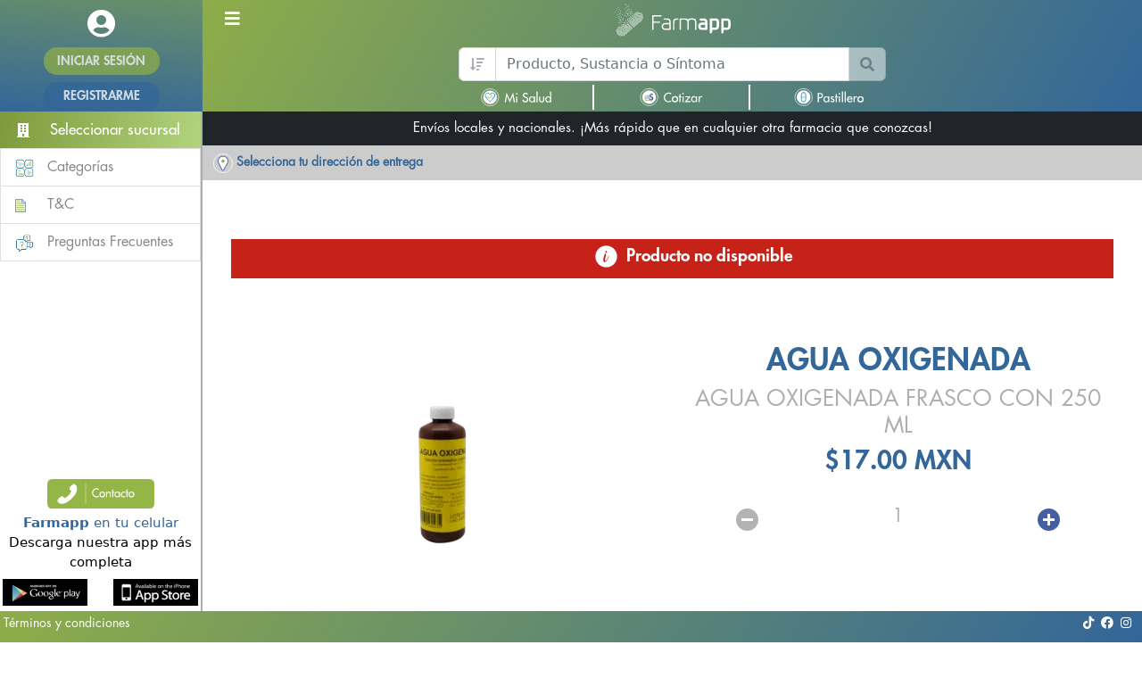

--- FILE ---
content_type: text/html; charset=utf-8
request_url: https://farmapptufarmacia.com/product-detail/AGUA_OXIGENADA_FRASCO_CON__250_ML_402400/
body_size: 6829
content:
<!DOCTYPE html><html lang="en"><head>
        <title>AGUA OXIGENADA | Farmapp</title>
        <base href="/">
        <meta charset="utf-8">
        <meta name="viewport" content="width=device-width, initial-scale=1, maximum-scale=1, user-scalable=no">
        <meta name="title" content="AGUA OXIGENADA | Farmapp">
        <meta name="description" content="AGUA OXIGENADA FRASCO CON  250 ML">
        <meta name="keywords" content="AGUA OXIGENADA, , 402400, comprar, $undefined MXN, producto">
        <meta name="robots" content="index,follow">
        <meta property="og:site_name" content="Farmapp">
        <link rel="icon" type="image/x-icon" href="favicon.ico">
        <link href="https://emoji-css.afeld.me/emoji.css" rel="stylesheet">
        <link rel="stylesheet" href="https://ajax.googleapis.com/ajax/libs/jqueryui/1.12.1/themes/smoothness/jquery-ui.css">
        <link rel="stylesheet" href="assets/styles/animate.css">

        <!-- Google Tag Manager -->
        <script>
            if (typeof window !== 'undefined') {
                (function(w,d,s,l,i){w[l]=w[l]||[];w[l].push({'gtm.start': new Date().getTime(),event:'gtm.js'});var f=d.getElementsByTagName(s)[0],
                j=d.createElement(s),dl=l!='dataLayer'?'&l='+l:'';j.async=true;j.src='https://www.googletagmanager.com/gtm.js?id='+i+dl;f.parentNode.insertBefore(j,f);
                })(window,document,'script','dataLayer','GTM-5NC8KBNV');
            }
        </script>
        <!-- End Google Tag Manager -->

        <script src="https://ajax.googleapis.com/ajax/libs/jquery/3.4.1/jquery.min.js"></script>
        <script src="https://maps.googleapis.com/maps/api/js?key=AIzaSyBljJbduUKfgtvyQHaK4WOna1RmqxTqfyA&amp;libraries=places,geometry&amp;language=en"></script>
        <!-- Global site tag (gtag.js) - Google Analytics -->
        <script async="" src="https://www.googletagmanager.com/gtag/js?id=AW-10797829290"></script>
        <script>
            if (typeof window !== 'undefined') {
                window.dataLayer = window.dataLayer || [];
                function gtag() {
                    dataLayer.push(arguments);
                }
                gtag('js', new Date());
                gtag('config', 'AW-10797829290');
            }
        </script>
    <link rel="stylesheet" href="styles.3fabeff8ec23a1420c35.css"><style ng-transition="serverApp"></style><style ng-transition="serverApp">header[_ngcontent-sc114]{display:flex;align-items:center;z-index:1030;height:125px}header#wrapper[_ngcontent-sc114]{display:flex;flex-direction:row;align-items:stretch}.header-box[_ngcontent-sc114]{width:14.2rem;flex-shrink:0;display:flex;flex-direction:column;justify-content:center;align-items:center;padding:10px;height:100%;margin:0;transition:width .3s}.header-collapsed[_ngcontent-sc114]   .header-box[_ngcontent-sc114]{width:0;padding:0}.header-menu[_ngcontent-sc114]{flex-grow:1;padding:10px;transition:margin-left .3s}.header-collapsed[_ngcontent-sc114]   .header-menu[_ngcontent-sc114]{margin-left:0}.sidebar[_ngcontent-sc114]{width:14.2rem;position:fixed;top:0;left:0;bottom:0;height:100%;background-color:#fff;transition:transform .3s;z-index:1020}.main-content[_ngcontent-sc114]{top:0;padding-bottom:36px;margin-left:14.2rem;transition:margin-left .3s;z-index:1000}.sidebar-collapsed[_ngcontent-sc114] ~ .main-content[_ngcontent-sc114]{margin-left:0}.footer[_ngcontent-sc114]{position:fixed;bottom:0;left:0;width:100%;height:35px;text-align:center;z-index:1030}.router-outlet[_ngcontent-sc114]{z-index:-1000200}.primary-green-buttonSmall[_ngcontent-sc114]{background-color:var(--primary-bg-color)!important;height:auto!important;position:relative!important;display:inline-block!important;text-align:center!important}.primary-blue-button[_ngcontent-sc114], .primary-green-buttonSmall[_ngcontent-sc114]{color:#fff!important;width:130px!important;padding:5px 10px!important;border-radius:50px!important;-webkit-border-radius:50px!important;-moz-border-radius:50px!important}.primary-blue-button[_ngcontent-sc114]{background-color:var(--secondary-bg-color)!important;height:auto;position:relative;display:inline-block;text-align:center}.primary-blue-button[_ngcontent-sc114], .primary-green-button1[_ngcontent-sc114]:hover, .primary-green-buttonSmall[_ngcontent-sc114]{color:#fff;opacity:.75;-moz-opacity:.75;-webkit-filter:alpha (opacity=75);filter:alpha (opacity=75);cursor:pointer}.sidebar-collapsed[_ngcontent-sc114]{transform:translateX(-100%)}.sizeLogo[_ngcontent-sc114]{width:100%;max-width:130px;height:auto;min-width:100px}.trackingColor[_ngcontent-sc114]{color:#fff;-webkit-animation-name:tracking;animation-name:tracking;-webkit-animation-duration:4s;animation-duration:4s;-webkit-animation-iteration-count:infinite;animation-iteration-count:infinite}.sizePrincipalSecionOption[_ngcontent-sc114]{width:100%;max-width:115px;height:auto}.sectionMenu[_ngcontent-sc114]{background-color:#ccc}.opcionsMenu[_ngcontent-sc114]{color:#f0f8ff;display:flex;flex-direction:row;justify-content:center;width:100%;height:100%}.list-group[_ngcontent-sc114]{width:100%}.btnProduct[_ngcontent-sc114]{background:linear-gradient(-80deg,#0866b5,#2c3595)}.btnBranch[_ngcontent-sc114]{background:linear-gradient(-80deg,#b2d37e,#7d9a3a)}.img-btn-menu[_ngcontent-sc114]{width:100%;max-width:120px;height:auto}.limit-text[_ngcontent-sc114]{display:block;overflow:hidden;white-space:nowrap;width:80%;text-overflow:ellipsis}.scrollable-div[_ngcontent-sc114]{overflow-y:scroll;overflow-x:none;height:64.4vh}.align-bottom[_ngcontent-sc114]{margin:0;padding:0;bottom:37px;left:0;position:absolute}[_ngcontent-sc114]::-webkit-scrollbar{width:7px;height:100%}[_ngcontent-sc114]::-webkit-scrollbar-track{box-shadow:inset 0 0 5px grey;border-radius:10px}[_ngcontent-sc114]::-webkit-scrollbar-thumb{background:var(--primary-bg-color);border-radius:10px}[_ngcontent-sc114]::-webkit-scrollbar-thumb:hover{opacity:.5;-moz-opacity:.5;-webkit-filter:alpha (opacity=50);filter:alpha (opacity=50)}@-webkit-keyframes tracking{0%{color:#369}25%{color:#e84c3d}50%{color:#369}75%{color:#e84c3d}to{color:#369}}@keyframes tracking{0%{color:#369}25%{color:#e84c3d}50%{color:#369}75%{color:#e84c3d}to{color:#369}}@media screen and (max-width:600px){.btn1[_ngcontent-sc114]{padding:4px;margin-left:-12px}}@media only screen and (min-width:320px) and (max-width:767px){.block-router-outlet[_ngcontent-sc114]{background-color:#000;opacity:.75;position:fixed;width:100%;height:125%;top:0!important;bottom:0!important;z-index:1000}.sidebar[_ngcontent-sc114]{width:14.2rem}}</style><style ng-transition="serverApp">.sizeInput[_ngcontent-sc112]{width:100%!important}.alignSearch[_ngcontent-sc112]{display:block;margin-left:auto;margin-right:auto}.listProducts[_ngcontent-sc112]{height:35vh;overflow-y:scroll;overflow-x:hidden;z-index:-50;padding:10px 10px 15px}.bgSearch[_ngcontent-sc112]{background-color:#fff}ul[_ngcontent-sc112]{list-style-type:none}.borderProducts[_ngcontent-sc112]{border-bottom:1px solid var(--title-color-b)}.suggestions[_ngcontent-sc112]{margin-left:2%}.suggestionsTitle[_ngcontent-sc112]{text-align:center;margin-left:5%}.colorIcon[_ngcontent-sc112]{color:var(--secondary-bg-color)}.searchResults[_ngcontent-sc112]{position:absolute;top:100%;width:100%}.searchResults[_ngcontent-sc112], .searchResultsPillbox[_ngcontent-sc112]{left:0;z-index:10;margin:auto;justify-content:center}.searchResultsPillbox[_ngcontent-sc112]{right:0;bottom:0;box-shadow:0 6px 8px rgba(0,0,0,.1)}.relatedProducts[_ngcontent-sc112]{height:90vh;overflow-y:auto;overflow-x:hidden}.appIcon[_ngcontent-sc112]{max-width:40px}.appIcon[_ngcontent-sc112], .appIconM[_ngcontent-sc112]{width:100%;height:auto}.appIconM[_ngcontent-sc112]{max-width:60px}.pText[_ngcontent-sc112]{margin-top:-1.5%}</style><style ng-transition="serverApp">.bg-transparent[_ngcontent-sc113]{background-color:transparent!important}.footer[_ngcontent-sc113]{bottom:0!important}.icon-color[_ngcontent-sc113]{color:#fff}.fix-new-Coin[_ngcontent-sc113]{width:15px}</style><style ng-transition="serverApp">html[_ngcontent-sc195]{font-size:1rem}.iconOfferShortExpiration[_ngcontent-sc195], .imgFreeShipping[_ngcontent-sc195]{width:100%;max-width:140px;height:auto}@media (min-width:576px){html[_ngcontent-sc195]{font-size:1.25rem}}@media (min-width:768px){html[_ngcontent-sc195]{font-size:1.5rem}}@media (min-width:992px){html[_ngcontent-sc195]{font-size:1.75rem}}@media (min-width:1200px){html[_ngcontent-sc195]{font-size:2rem}}@media (min-width:900px){  .ngxImageZoomContainer>img{max-height:300px!important}}@media (max-width:900px){  .ngxImageZoomContainer>img{max-height:280px!important}}.btn-circle-small[_ngcontent-sc195]{width:100%;max-width:25px;height:auto;cursor:pointer}@media screen and (max-width:600px){.words-media[_ngcontent-sc195]{text-align:center}.container-media[_ngcontent-sc195]{margin-left:-29px}.circle-media[_ngcontent-sc195]{margin-left:50px!important}}.marginDivTop[_ngcontent-sc195]{height:22px}.newSizeDive[_ngcontent-sc195]{margin:5px 10px 5px 5px}.sizeDiv[_ngcontent-sc195]{width:100%;top:0;left:0;right:5px;bottom:0}.widthInfo[_ngcontent-sc195]{width:100%;max-width:25px;height:auto;margin-top:-2px}.productsImage[_ngcontent-sc195]{width:100%;max-width:300px;height:auto;display:block;margin:auto}.marginRow[_ngcontent-sc195]{padding:10px}.marginRTable[_ngcontent-sc195]{margin-right:500px}.textCenter[_ngcontent-sc195]{text-align:center}.zoom[_ngcontent-sc195]{cursor:zoom-in}.limit-img-product[_ngcontent-sc195]{width:100%!important;max-width:400px!important;height:auto!important;display:block;margin:auto}#productImageMZ1[_ngcontent-sc195]{display:flex;justify-content:center}.imgInformation[_ngcontent-sc195]{width:23px!important;height:23px!important}</style><style ng-transition="serverApp">.centerItem[_ngcontent-sc105]{display:block;margin:auto}.imgSize[_ngcontent-sc105]{width:100%;max-width:380px;height:auto}</style><meta property="og:title" content="AGUA OXIGENADA"><meta property="og:description" content="AGUA OXIGENADA FRASCO CON  250 ML"><meta property="og:image" content="https://d3hiqglli8afnh.cloudfront.net/product_pictures/402400_AGUA_OXIGENADA_FRASCO_CON__250_ML_01.png"><meta property="product:price:amount" content="17"><meta property="product:price:currency" content="MXN"><script type="application/ld+json">{"@context":"https://schema.org/","@type":"Product","name":"AGUA OXIGENADA","image":"https://d3hiqglli8afnh.cloudfront.net/product_pictures/402400_AGUA_OXIGENADA_FRASCO_CON__250_ML_01.png","description":"AGUA OXIGENADA FRASCO CON  250 ML","brand":{"@type":"Brand","name":"Farmapp"},"offers":{"@type":"Offer","priceCurrency":"MXN","price":"17","itemCondition":"https://schema.org/NewCondition","availability":"https://schema.org/InStock","seller":{"@type":"Organization","name":"Farmapp"}}}</script><style ng-transition="serverApp">.ngxImageZoomContainer[_ngcontent-sc194]{position:relative;margin:auto;overflow:hidden;pointer-events:none}.ngxImageZoomThumbnail[_ngcontent-sc194]{pointer-events:all}.ngxImageZoomFull[_ngcontent-sc194]{position:absolute;max-width:none;max-height:none;display:none;pointer-events:none}.ngxImageZoomFullContainer[_ngcontent-sc194]{position:absolute;overflow:hidden;pointer-events:none}.ngxImageZoomFullContainer.ngxImageZoomLensEnabled[_ngcontent-sc194]{border:2px solid red;cursor:crosshair;pointer-events:none}</style></head>
    <body>
        <!-- Google Tag Manager (noscript) -->
        <noscript>
            <iframe src="https://www.googletagmanager.com/ns.html?id=GTM-5NC8KBNV" height="0" width="0" style="display:none;visibility:hidden"></iframe>
        </noscript>
        <!-- End Google Tag Manager (noscript) -->

        <app-root _nghost-sc120="" ng-version="9.1.0"><app-menu _ngcontent-sc120="" _nghost-sc114=""><header _ngcontent-sc114="" id="wrapper" class="d-flex fixed-top gradient-farmapp-2"><div _ngcontent-sc114="" class="header-box align-content-center justify-content-center text-center text-white" style="margin: 0; padding: 0; height: 100%;"><div _ngcontent-sc114="" class="row mb-2 mt-2"><div _ngcontent-sc114="" class="col-12"><i _ngcontent-sc114="" aria-hidden="true" class="fas fa-user-circle fa-2x pointer"></i></div></div><div _ngcontent-sc114="" class="row"><div _ngcontent-sc114="" class="col-12"><!----><a _ngcontent-sc114="" routerlink="../login" class="smallText primary-green-buttonSmall font-futura-heavy" href="/login">INICIAR SESIÓN</a><a _ngcontent-sc114="" routerlink="../signup" class="smallText primary-blue-button mt-2 font-futura-heavy" href="/signup">REGISTRARME</a><!----><!----></div></div></div><nav _ngcontent-sc114="" id="page-content-wrapper" class="header-menu flex-grow-1 gradient-farmapp-1 toggled" style="margin: 0; padding: 0;"><div _ngcontent-sc114="" class="block-router-outlet"></div><div _ngcontent-sc114="" class="row align-items-stretch justify-content-center" style="margin: 0; padding: 0;"><div _ngcontent-sc114="" class="col-3 d-none d-md-flex d-lg-flex align-items-center"><button _ngcontent-sc114="" id="menu-toggle" class="btn shadow-none btn1 M text-white"><i _ngcontent-sc114="" aria-hidden="true" class="fas fa-bars infoText"></i></button></div><div _ngcontent-sc114="" class="col-3 d-flex d-md-none d-lg-none align-items-center"><button _ngcontent-sc114="" id="menu-toggle" class="btn shadow-none text-white btn1"><i _ngcontent-sc114="" aria-hidden="true" class="fas animate__animated infoText fa-times animate__rotateInDownLeft"></i></button></div><div _ngcontent-sc114="" class="col-6 text-center d-flex flex-column justify-content-center align-items-center"><img _ngcontent-sc114="" alt="Logo Farmapp" routerlink="/" src="assets/images/menu/logo_blanco.svg" width="100%" class="mt-1 mb-1 pointer sizeLogo border-none outline-none img-responsive" tabindex="0"></div><div _ngcontent-sc114="" class="col-3 d-flex flex-column align-items-center text-center"><!----></div></div><div _ngcontent-sc114="" class="row mt-2" style="margin-left: 0; margin-right: 0; margin-bottom: 0; padding: 0;"><div _ngcontent-sc114="" class="col-3 d-none d-md-block"></div><div _ngcontent-sc114="" class="col-md-6 col-lg-6 col-12"><form _ngcontent-sc114="" novalidate="" class="ng-untouched ng-pristine ng-valid"><app-search _ngcontent-sc114="" _nghost-sc112=""><div _ngcontent-sc112="" class="container"><div _ngcontent-sc112="" class="row" style="position: relative;"><div _ngcontent-sc112="" class="col-2 col-md-2"></div><div _ngcontent-sc112="" class="col-lg-12 col-12"><div _ngcontent-sc112="" class="input-group flex-nowrap"><a _ngcontent-sc112="" aria-label="Ordenar resultados de búsqueda" class="input-group-text pointer"><i _ngcontent-sc112="" aria-hidden="true" class="fas fa-sort-amount-down title-color-b"></i></a><input _ngcontent-sc112="" type="text" id="inputSearch" autocomplete="off" autocorrect="off" placeholder="Producto, Sustancia o Síntoma" class="form-control sizeInput inputSize ng-untouched ng-pristine ng-valid" value=""><button _ngcontent-sc112="" aria-label="Buscar producto" class="input-group-text pointer action-disabled" disabled=""><i _ngcontent-sc112="" aria-hidden="true" class="fa fa-search title-color-a"></i></button></div></div><div _ngcontent-sc112="" class="col-2 col-md-2"></div></div><div _ngcontent-sc112="" id="searchDiv" class="row" style="position: relative;"><div _ngcontent-sc112="" class="col-2 col-md-2"></div><!----></div></div><!----><!----></app-search></form></div><!----></div><div _ngcontent-sc114="" class="row mt-1 mb-1" style="margin-left: 0; margin-right: 0; padding: 0;"><div _ngcontent-sc114="" class="col-3 d-none d-md-block"></div><div _ngcontent-sc114="" class="col-12 col-md-6 col-lg-6"><div _ngcontent-sc114="" class="row justify-content-center"><div _ngcontent-sc114="" class="col-4 text-center align-items-center justify-content-center" style="border-right: white 2px solid;"><a _ngcontent-sc114="" class="opcionsMenu pointer" style="display: block; margin: 0 auto;"><img _ngcontent-sc114="" alt="Mi salud" src="assets/images/menu/mi_salud.svg" class="sizePrincipalSecionOption"></a></div><div _ngcontent-sc114="" class="col-4 text-center align-items-center justify-content-center" style="border-right: white 2px solid;"><a _ngcontent-sc114="" class="opcionsMenu pointer" style="display: block; margin: 0 auto;"><img _ngcontent-sc114="" alt="Cotizaciones" src="assets/images/menu/cotizar.svg" class="sizePrincipalSecionOption"></a></div><div _ngcontent-sc114="" class="col-4 text-center align-items-center justify-content-center"><a _ngcontent-sc114="" class="opcionsMenu pointer" style="display: block; margin: 0 auto;"><img _ngcontent-sc114="" alt="Mi pastillero" src="assets/images/menu/pastillero.svg" class="sizePrincipalSecionOption"></a></div></div></div><div _ngcontent-sc114="" class="col-3 d-none d-md-block"></div></div><!----></nav></header><aside _ngcontent-sc114="" class="sidebar toggled" style="padding-top: 125px; border-right: 2px solid #aeadb3;"><!----><a _ngcontent-sc114="" class="list-group-item list-group-item-action btnBranch ps-1 pe-1 pt-2 pb-2 text-white pointer"><div _ngcontent-sc114="" class="row ms-1" style="height: 100%; width: 100%;"><div _ngcontent-sc114="" class="col-2 sectionTitle text-align-center" style="display: flex; justify-content: center; align-items: center;"><i _ngcontent-sc114="" class="inputSize fas fa-building"></i></div><div _ngcontent-sc114="" class="col-10 defaultText font-futura-medium"> Seleccionar sucursal </div></div></a><div _ngcontent-sc114="" class="list-group list-group-flush title-color-a"><div _ngcontent-sc114=""><a _ngcontent-sc114="" class="list-group-item list-group-item-action pointer defaultText"><div _ngcontent-sc114="" class="row"><div _ngcontent-sc114="" class="col-2"><img _ngcontent-sc114="" style="width:21px;" alt="Categorías" src="assets/images/menu/categorias.png"></div><div _ngcontent-sc114="" class="col-10 inputSize font-futura-book title-color-a"><span _ngcontent-sc114="">Categorías</span></div></div></a><!----><!----><!----><!----><!----><!----><!----><!----><!----><!----><!----><!----><!----><!----><!----><!----><!----><!----><!----><!----><!----><!----><!----><!----><a _ngcontent-sc114="" class="list-group-item list-group-item-action pointer defaultText"><div _ngcontent-sc114="" class="row"><div _ngcontent-sc114="" class="col-2"><img _ngcontent-sc114="" style="width:12px;" alt="T&amp;C" src="assets/images/menu/terminos.svg"></div><div _ngcontent-sc114="" class="col-10 inputSize font-futura-book title-color-a"><span _ngcontent-sc114="">T&amp;C</span></div></div></a><!----><!----><a _ngcontent-sc114="" class="list-group-item list-group-item-action pointer defaultText"><div _ngcontent-sc114="" class="row"><div _ngcontent-sc114="" class="col-2"><img _ngcontent-sc114="" style="width:21px;" alt="Preguntas Frecuentes" src="assets/images/menu/preguntas_frecuentes.png"></div><div _ngcontent-sc114="" class="col-10 inputSize font-futura-book title-color-a"><span _ngcontent-sc114="">Preguntas Frecuentes</span></div></div></a><!----><!----><!----></div><div _ngcontent-sc114="" class="container-main align-bottom"><a _ngcontent-sc114="" data-bs-toggle="modal" data-bs-target="#exampleModal" class="shadow-none d-flex justify-content-center pointer"><img _ngcontent-sc114="" alt="Contacto" src="assets/images/menu/contacto.svg" class="img-btn-menu"></a><div _ngcontent-sc114="" class="row text-center align-items-center justify-content-center"><div _ngcontent-sc114="" class="col-12 labelText mt-1"><p _ngcontent-sc114="" style="color: black;"><span _ngcontent-sc114="" class="secondary-color-text"><strong _ngcontent-sc114="">Farmapp</strong> en tu celular</span><br _ngcontent-sc114=""> Descarga nuestra app más completa </p><div _ngcontent-sc114="" class="row mb-1 mt-2 text-center align-items-center justify-content-center"><div _ngcontent-sc114="" class="col-6"><a _ngcontent-sc114="" href="https://play.google.com/store/apps/details?id=com.didesign.farmappbeta&amp;hl=es_MX" target="_blank"><img _ngcontent-sc114="" alt="Google Play" src="assets/images/stores/googleplay.jpg" style="width: 95px; height: 30px;"></a></div><div _ngcontent-sc114="" class="col-6"><a _ngcontent-sc114="" href="https://apps.apple.com/mx/app/farmapp/id1354848561" target="_blank"><img _ngcontent-sc114="" alt="App Store" src="assets/images/stores/appstore.png" style="width: 95px; height: 30px;"></a></div></div></div></div></div></div></aside><main _ngcontent-sc114="" class="main-content" style="padding-top: 125px;"><div _ngcontent-sc114="" class="block-router-outlet"></div><div _ngcontent-sc114="" class="container-fluid" style="margin: 0; padding: 0;"><div _ngcontent-sc114="" class="row align-items-center bg-dark" style="margin: 0; height: 100%;"><div _ngcontent-sc114="" class="col-12 d-flex justify-content-center text-white"><span _ngcontent-sc114="" class="font-futura-book labelText text-center pt-2 pb-2"> Envíos locales y nacionales. ¡Más rápido que en cualquier otra farmacia que conozcas! </span></div></div></div><div _ngcontent-sc114="" class="container-fluid" style="margin: 0; padding: 0;"><div _ngcontent-sc114="" class="row" style="margin: 0; padding: 0;"><div _ngcontent-sc114="" class="col-6 sectionMenu pointer"><p _ngcontent-sc114="" class="mt-2 mb-2 marginText smallText secondary-color-text font-futura-book limit-text text-start"><img _ngcontent-sc114="" alt="Pin de ubicación" src="assets/images/menu/tag.svg" width="22px"><!----><strong _ngcontent-sc114="">&nbsp;Selecciona tu dirección de entrega</strong><!----></p></div><div _ngcontent-sc114="" class="col-6 sectionMenu"><!----></div></div></div><router-outlet _ngcontent-sc114="" class="router-outlet"></router-outlet><app-product-detail _nghost-sc195=""><div _ngcontent-sc195="" class="container-fluid sizeDiv"><div _ngcontent-sc195="" class="elementSeparationSpace"></div><!----><div _ngcontent-sc195="" class="marginDivSpace mb-1"><div _ngcontent-sc195="" class="colorBgWhite mb-3"><div _ngcontent-sc195="" class="paddingDiv"><br _ngcontent-sc195=""><div _ngcontent-sc195="" class="mb-2 red-color-bg"><div _ngcontent-sc195="" class="col-12 pt-2 pb-1"><h2 _ngcontent-sc195="" class="infoText font-futura-heavy text-white words-media text-center"><span _ngcontent-sc195=""><img _ngcontent-sc195="" src="assets/images/complete-order/informacion.svg" alt="" class="ms-5 widthInfo"></span> &nbsp;Producto no disponible </h2></div></div><!----><!----></div><br _ngcontent-sc195=""><div _ngcontent-sc195="" class="paddingDiv"><div _ngcontent-sc195="" class="row mb-5 animate__animated animate__fadeIn"><div _ngcontent-sc195="" class="col-12 col-md-6"><div _ngcontent-sc195="" class="row"><div _ngcontent-sc195="" id="productImageMZ1" class="col-12 text-center"><lib-ngx-image-zoom _ngcontent-sc195="" class="zoom" _nghost-sc194=""><div _ngcontent-sc194="" class="ngxImageZoomContainer" style="width:0px;height:0px;"><img _ngcontent-sc194="" class="ngxImageZoomThumbnail" src="https://d3hiqglli8afnh.cloudfront.net/product_pictures/402400_AGUA_OXIGENADA_FRASCO_CON__250_ML_01.png"><div _ngcontent-sc194="" style="display:;top:0px;left:0px;width:0px;height:0px;border-radius:0px;" class="ngxImageZoomFullContainer"><img _ngcontent-sc194="" class="ngxImageZoomFull" style="display:;top:;left:;width:;height:;" src="https://d3hiqglli8afnh.cloudfront.net/product_pictures/402400_AGUA_OXIGENADA_FRASCO_CON__250_ML_01.png"></div></div></lib-ngx-image-zoom><!----><img _ngcontent-sc195="" id="imgError" style="display: none; width: 80%;" alt="AGUA_OXIGENADA" src="https://d3hiqglli8afnh.cloudfront.net/product_pictures/402400_AGUA_OXIGENADA_FRASCO_CON__250_ML_01.png"></div></div></div><div _ngcontent-sc195="" class="col-12 col-md-6 text-center"><h4 _ngcontent-sc195="" class="title secondary-color-text font-futura-heavy text-uppercase words-media">AGUA OXIGENADA</h4><h4 _ngcontent-sc195="" class="subtitleText title-color-b font-futura-book text-uppercase words-media mb-2">AGUA OXIGENADA FRASCO CON  250 ML</h4><!----><h4 _ngcontent-sc195="" class="fontSize-30 secondary-color-text font-futura-heavy text-uppercase words-media"> $17.00 MXN </h4><!----><!----><!----><!----><!----><br _ngcontent-sc195=""><div _ngcontent-sc195="" class="row align-items-center text-center"><div _ngcontent-sc195="" class="col-4"><a _ngcontent-sc195=""><img _ngcontent-sc195="" src="assets/images/buttons-product-detail/btn_remove.svg" alt="Agregar" class="btn-circle-small circle-media"></a></div><div _ngcontent-sc195="" class="col-4"><h3 _ngcontent-sc195="" id="numberProduct" class="title-color-b font-futura-book sectionTitle words-media">1</h3></div><div _ngcontent-sc195="" class="col-4"><a _ngcontent-sc195=""><img _ngcontent-sc195="" src="assets/images/buttons-product-detail/btn_add.svg" alt="Agregar" class="btn-circle-small"></a></div></div><br _ngcontent-sc195=""><br _ngcontent-sc195=""><!----><div _ngcontent-sc195="" class="row"><div _ngcontent-sc195="" class="col-12 text-center"><!----></div></div><!----></div></div></div><br _ngcontent-sc195=""><div _ngcontent-sc195="" class="paddingDiv"><h3 _ngcontent-sc195="" class="title secondary-color-text font-futura-heavy words-media">Características</h3><div _ngcontent-sc195="" class="row mb-5 animate__animated animate__fadeIn"><div _ngcontent-sc195="" class="col-12 align-content-center table-responsive"><br _ngcontent-sc195=""><table _ngcontent-sc195="" aria-hidden="true" class="table table-striped defaultText title-color-b font-futura-book"><tbody _ngcontent-sc195=""><tr _ngcontent-sc195=""><th _ngcontent-sc195="" scope="row" class="title-color-b font-futura-heavy">Producto</th><td _ngcontent-sc195="" class="title-color-b font-futura-book">AGUA OXIGENADA</td></tr><tr _ngcontent-sc195=""><th _ngcontent-sc195="" scope="row" class="title-color-b font-futura-heavy">Descripción</th><td _ngcontent-sc195="" class="title-color-b font-futura-book">AGUA OXIGENADA FRASCO CON  250 ML</td></tr><tr _ngcontent-sc195=""><th _ngcontent-sc195="" scope="row" class="title-color-b font-futura-heavy">Sales</th><td _ngcontent-sc195="" class="title-color-b font-futura-book"></td></tr><tr _ngcontent-sc195=""><th _ngcontent-sc195="" scope="row" class="title-color-b font-futura-heavy">Tipo</th><td _ngcontent-sc195="" class="title-color-b font-futura-book">GENÉRICO</td></tr><tr _ngcontent-sc195=""><th _ngcontent-sc195="" scope="row" class="title-color-b font-futura-heavy">Laboratorio</th><td _ngcontent-sc195="" class="title-color-b font-futura-book">QUIROMED</td></tr><tr _ngcontent-sc195=""><th _ngcontent-sc195="" scope="row" class="title-color-b font-futura-heavy">Contenido</th><td _ngcontent-sc195="" class="title-color-b font-futura-book">1</td></tr><tr _ngcontent-sc195=""><th _ngcontent-sc195="" scope="row" class="title-color-b font-futura-heavy">Gramaje</th><td _ngcontent-sc195="" class="title-color-b font-futura-book">250 ML</td></tr><tr _ngcontent-sc195=""><th _ngcontent-sc195="" scope="row" class="title-color-b font-futura-heavy">Forma Farmacéutica</th><td _ngcontent-sc195="" class="title-color-b font-futura-book">SOLUCIÓN</td></tr><tr _ngcontent-sc195=""><th _ngcontent-sc195="" scope="row" class="title-color-b font-futura-heavy">SKU</th><td _ngcontent-sc195="" class="title-color-b font-futura-book">402400</td></tr><tr _ngcontent-sc195=""><th _ngcontent-sc195="" scope="row" class="title-color-b font-futura-heavy">Registro sanitario</th><td _ngcontent-sc195="" class="title-color-b font-futura-book">2071C93SSA</td></tr></tbody></table></div></div></div><br _ngcontent-sc195=""><br _ngcontent-sc195=""><!----></div></div><br _ngcontent-sc195=""><!----><!----></div></app-product-detail><!----></main><footer _ngcontent-sc114="" class="footer"><app-footer _ngcontent-sc114="" class="footer" _nghost-sc113=""><footer _ngcontent-sc113="" class="footer mb-0 gradient-farmapp-1" style="height: 35px; width: 100%; padding-left: 4px; padding-right: 4px; padding-top: 1px; padding-bottom: 1px;"><div _ngcontent-sc113="" class="row d-flex align-items-center justify-content-center"><div _ngcontent-sc113="" class="col-4 col-md-4 col-lg-4 text-start"><a _ngcontent-sc113="" routerlink="/terms" class="smallText text-white font-futura-book outline-none pointer text-truncate" href="/terms">Términos y condiciones</a></div><div _ngcontent-sc113="" class="col-5 col-md-4 col-lg-4 text-center"><!----></div><div _ngcontent-sc113="" class="col-3 col-md-4 col-lg-4 text-end"><a _ngcontent-sc113="" class="outline-none pointer bg-transparent"><i _ngcontent-sc113="" aria-hidden="true" class="fab fa-tiktok fa-1x smallText icon-color me-2"></i></a><a _ngcontent-sc113="" class="outline-none pointer bg-transparent"><i _ngcontent-sc113="" aria-hidden="true" class="fab fa-facebook fa-1x smallText icon-color me-2"></i></a><a _ngcontent-sc113="" class="outline-none pointer bg-transparent"><i _ngcontent-sc113="" aria-hidden="true" class="fab fa-instagram fa-1x smallText icon-color me-2"></i></a></div></div></footer></app-footer></footer></app-menu><!----><!----><!----><!----><!----><!----></app-root>

        <!-- Script para empujar datos a dataLayer -->
        <script>
            if (typeof window !== 'undefined' && window.dataLayer) {
                window.dataLayer.push({
                    'event': 'add_to_cart',
                    'value': 78.45,
                    'items': [{
                        'id': '1234',
                        'google_business_vertical': 'retail'
                    }]
                });
            }
        </script>
    <script src="runtime-es2015.c9afb3256f2870e161de.js" type="module"></script><script src="runtime-es5.c9afb3256f2870e161de.js" nomodule="" defer=""></script><script src="polyfills-es5.1beaed8333e02ddd07be.js" nomodule="" defer=""></script><script src="polyfills-es2015.a984aee0073fda32ca4b.js" type="module"></script><script src="scripts.512a5ee18b606b28d39f.js" defer=""></script><script src="OpenPay.626c19aae33e6a220839.js" defer=""></script><script src="main-es2015.0dfd38f39ecbb725e5f8.js" type="module"></script><script src="main-es5.0dfd38f39ecbb725e5f8.js" nomodule="" defer=""></script>


</body></html>

--- FILE ---
content_type: text/html; charset=utf-8
request_url: https://farmapptufarmacia.com/assets/styles/animate.css
body_size: 6450
content:
<!DOCTYPE html><html lang="en"><head>
        <title>Farmapp | Farmacia a domicilio</title>
        <base href="/">
        <meta charset="utf-8">
        <meta name="viewport" content="width=device-width, initial-scale=1, maximum-scale=1, user-scalable=no">
        <meta name="title" content="Farmapp - Farmacia a domicilio, medicamentos y productos de cuidado personal.">
        <meta name="description" content="¡Mucho Ahorro con Farmapp, tu farmacia a domicilio! Tenemos para ti y tu familia medicamentos genéricos, gastrointestinales, antigripales, para la tos, antibióticos, vitaminas y muchos más productos a un super precio.">
        <meta name="keywords" content="farmacias, farmacias a domicilio, farmacia en linea, farmacia del ahorro a domicilio, farmaceutica cerca de mi, farmacia del ahorro servicio a domicilio, ahorró farmacia, de farmacia del ahorro, farmacia servicio domicilio, farmacias con servicio a domicilio, antifludes precio, farmacias del ahorro en línea, dostein precio, servicio a domicilio farmacia del ahorro, farmacia del ahorro medicamentos, farmacia del, farmacéuticos, farmacia a domicili, farmacia ahorro servicio domicilio, farmacia del ahorro servicios a domicilio, farmacias en pachuca, farmacia del ahorro pachuca a domicilio, farmacias del ahorro a domicilio pachuca, farmacias del ahorro pachuca teléfono, telefono de farmacia del ahorro pachuca, telefono farmacia del ahorro pachuca, ahorro farmacia pachuca, farmacias de pachuca, farmacia del ahorro san javier pachuca teléfono, farmacia del ahorro san javier pachuca, farmacia del ahorro pachuca san Javier, farmacia del ahorro en pachuca hidalgo, farmacia del ahorro pachuca hgo, farmacia del ahorro pachuca hidalgo, farmacia del ahorro pachuca servicio a domicilio, farmacia del ahorro servicio a domicilio pachuca, farmacia del ahorro telefono pachuca, farmacias a domicilio pachuca, farmacias de pachuca hidalgo, farmacias del ahorro pachuca de soto hgo, farmacias del ahorro san javier pachuca de soto hgo, farmacias en pachuca con servicio a domicilio, farmacias en pachuca de soto, farmacias en pachuca hgo, farmacias en pachuca hidalgo, farmacias pachuca hidalgo, farmacias pachuca pachuca de soto hgo, farmacias pachuca teléfono, servicio a domicilio farmacia del ahorro pachuca, telefono de farmacias del ahorro pachuca hidalgo, farmacias a domicilio en pachuca, Medicamentos, Medicinas, farmacia a domicilio, ibuprofeno precio, tamsulosina precio, Ibuprofeno, Antiinflamatorios, farmacia servicio domicilio, antifludes jr, antifludes adulto, Tamsulosina, tempra precio, antifludes capsulas, antifludes precio, medicamentos antiinflamatorios, precio tamsulosina, antifludes jr precio, antifludes pediátrica, Fármacos, medicamento para">
        <meta name="robots" content="index,follow">
        <meta property="og:site_name" content="Farmapp | Farmacia a domicilio">
        <link rel="icon" type="image/x-icon" href="favicon.ico">
        <link href="https://emoji-css.afeld.me/emoji.css" rel="stylesheet">
        <link rel="stylesheet" href="https://ajax.googleapis.com/ajax/libs/jqueryui/1.12.1/themes/smoothness/jquery-ui.css">
        <link rel="stylesheet" href="assets/styles/animate.css">

        <!-- Google Tag Manager -->
        <script>
            if (typeof window !== 'undefined') {
                (function(w,d,s,l,i){w[l]=w[l]||[];w[l].push({'gtm.start': new Date().getTime(),event:'gtm.js'});var f=d.getElementsByTagName(s)[0],
                j=d.createElement(s),dl=l!='dataLayer'?'&l='+l:'';j.async=true;j.src='https://www.googletagmanager.com/gtm.js?id='+i+dl;f.parentNode.insertBefore(j,f);
                })(window,document,'script','dataLayer','GTM-5NC8KBNV');
            }
        </script>
        <!-- End Google Tag Manager -->

        <script src="https://ajax.googleapis.com/ajax/libs/jquery/3.4.1/jquery.min.js"></script>
        <script src="https://maps.googleapis.com/maps/api/js?key=AIzaSyBljJbduUKfgtvyQHaK4WOna1RmqxTqfyA&amp;libraries=places,geometry&amp;language=en"></script>
        <!-- Global site tag (gtag.js) - Google Analytics -->
        <script async="" src="https://www.googletagmanager.com/gtag/js?id=AW-10797829290"></script>
        <script>
            if (typeof window !== 'undefined') {
                window.dataLayer = window.dataLayer || [];
                function gtag() {
                    dataLayer.push(arguments);
                }
                gtag('js', new Date());
                gtag('config', 'AW-10797829290');
            }
        </script>
    <link rel="stylesheet" href="styles.3fabeff8ec23a1420c35.css"><style ng-transition="serverApp"></style><style ng-transition="serverApp">header[_ngcontent-sc114]{display:flex;align-items:center;z-index:1030;height:125px}header#wrapper[_ngcontent-sc114]{display:flex;flex-direction:row;align-items:stretch}.header-box[_ngcontent-sc114]{width:14.2rem;flex-shrink:0;display:flex;flex-direction:column;justify-content:center;align-items:center;padding:10px;height:100%;margin:0;transition:width .3s}.header-collapsed[_ngcontent-sc114]   .header-box[_ngcontent-sc114]{width:0;padding:0}.header-menu[_ngcontent-sc114]{flex-grow:1;padding:10px;transition:margin-left .3s}.header-collapsed[_ngcontent-sc114]   .header-menu[_ngcontent-sc114]{margin-left:0}.sidebar[_ngcontent-sc114]{width:14.2rem;position:fixed;top:0;left:0;bottom:0;height:100%;background-color:#fff;transition:transform .3s;z-index:1020}.main-content[_ngcontent-sc114]{top:0;padding-bottom:36px;margin-left:14.2rem;transition:margin-left .3s;z-index:1000}.sidebar-collapsed[_ngcontent-sc114] ~ .main-content[_ngcontent-sc114]{margin-left:0}.footer[_ngcontent-sc114]{position:fixed;bottom:0;left:0;width:100%;height:35px;text-align:center;z-index:1030}.router-outlet[_ngcontent-sc114]{z-index:-1000200}.primary-green-buttonSmall[_ngcontent-sc114]{background-color:var(--primary-bg-color)!important;height:auto!important;position:relative!important;display:inline-block!important;text-align:center!important}.primary-blue-button[_ngcontent-sc114], .primary-green-buttonSmall[_ngcontent-sc114]{color:#fff!important;width:130px!important;padding:5px 10px!important;border-radius:50px!important;-webkit-border-radius:50px!important;-moz-border-radius:50px!important}.primary-blue-button[_ngcontent-sc114]{background-color:var(--secondary-bg-color)!important;height:auto;position:relative;display:inline-block;text-align:center}.primary-blue-button[_ngcontent-sc114], .primary-green-button1[_ngcontent-sc114]:hover, .primary-green-buttonSmall[_ngcontent-sc114]{color:#fff;opacity:.75;-moz-opacity:.75;-webkit-filter:alpha (opacity=75);filter:alpha (opacity=75);cursor:pointer}.sidebar-collapsed[_ngcontent-sc114]{transform:translateX(-100%)}.sizeLogo[_ngcontent-sc114]{width:100%;max-width:130px;height:auto;min-width:100px}.trackingColor[_ngcontent-sc114]{color:#fff;-webkit-animation-name:tracking;animation-name:tracking;-webkit-animation-duration:4s;animation-duration:4s;-webkit-animation-iteration-count:infinite;animation-iteration-count:infinite}.sizePrincipalSecionOption[_ngcontent-sc114]{width:100%;max-width:115px;height:auto}.sectionMenu[_ngcontent-sc114]{background-color:#ccc}.opcionsMenu[_ngcontent-sc114]{color:#f0f8ff;display:flex;flex-direction:row;justify-content:center;width:100%;height:100%}.list-group[_ngcontent-sc114]{width:100%}.btnProduct[_ngcontent-sc114]{background:linear-gradient(-80deg,#0866b5,#2c3595)}.btnBranch[_ngcontent-sc114]{background:linear-gradient(-80deg,#b2d37e,#7d9a3a)}.img-btn-menu[_ngcontent-sc114]{width:100%;max-width:120px;height:auto}.limit-text[_ngcontent-sc114]{display:block;overflow:hidden;white-space:nowrap;width:80%;text-overflow:ellipsis}.scrollable-div[_ngcontent-sc114]{overflow-y:scroll;overflow-x:none;height:64.4vh}.align-bottom[_ngcontent-sc114]{margin:0;padding:0;bottom:37px;left:0;position:absolute}[_ngcontent-sc114]::-webkit-scrollbar{width:7px;height:100%}[_ngcontent-sc114]::-webkit-scrollbar-track{box-shadow:inset 0 0 5px grey;border-radius:10px}[_ngcontent-sc114]::-webkit-scrollbar-thumb{background:var(--primary-bg-color);border-radius:10px}[_ngcontent-sc114]::-webkit-scrollbar-thumb:hover{opacity:.5;-moz-opacity:.5;-webkit-filter:alpha (opacity=50);filter:alpha (opacity=50)}@-webkit-keyframes tracking{0%{color:#369}25%{color:#e84c3d}50%{color:#369}75%{color:#e84c3d}to{color:#369}}@keyframes tracking{0%{color:#369}25%{color:#e84c3d}50%{color:#369}75%{color:#e84c3d}to{color:#369}}@media screen and (max-width:600px){.btn1[_ngcontent-sc114]{padding:4px;margin-left:-12px}}@media only screen and (min-width:320px) and (max-width:767px){.block-router-outlet[_ngcontent-sc114]{background-color:#000;opacity:.75;position:fixed;width:100%;height:125%;top:0!important;bottom:0!important;z-index:1000}.sidebar[_ngcontent-sc114]{width:14.2rem}}</style><style ng-transition="serverApp">.sizeInput[_ngcontent-sc112]{width:100%!important}.alignSearch[_ngcontent-sc112]{display:block;margin-left:auto;margin-right:auto}.listProducts[_ngcontent-sc112]{height:35vh;overflow-y:scroll;overflow-x:hidden;z-index:-50;padding:10px 10px 15px}.bgSearch[_ngcontent-sc112]{background-color:#fff}ul[_ngcontent-sc112]{list-style-type:none}.borderProducts[_ngcontent-sc112]{border-bottom:1px solid var(--title-color-b)}.suggestions[_ngcontent-sc112]{margin-left:2%}.suggestionsTitle[_ngcontent-sc112]{text-align:center;margin-left:5%}.colorIcon[_ngcontent-sc112]{color:var(--secondary-bg-color)}.searchResults[_ngcontent-sc112]{position:absolute;top:100%;width:100%}.searchResults[_ngcontent-sc112], .searchResultsPillbox[_ngcontent-sc112]{left:0;z-index:10;margin:auto;justify-content:center}.searchResultsPillbox[_ngcontent-sc112]{right:0;bottom:0;box-shadow:0 6px 8px rgba(0,0,0,.1)}.relatedProducts[_ngcontent-sc112]{height:90vh;overflow-y:auto;overflow-x:hidden}.appIcon[_ngcontent-sc112]{max-width:40px}.appIcon[_ngcontent-sc112], .appIconM[_ngcontent-sc112]{width:100%;height:auto}.appIconM[_ngcontent-sc112]{max-width:60px}.pText[_ngcontent-sc112]{margin-top:-1.5%}</style><style ng-transition="serverApp">.bg-transparent[_ngcontent-sc113]{background-color:transparent!important}.footer[_ngcontent-sc113]{bottom:0!important}.icon-color[_ngcontent-sc113]{color:#fff}.fix-new-Coin[_ngcontent-sc113]{width:15px}</style><style ng-transition="serverApp">body[_ngcontent-sc217]{background-image:url([data-uri])}.error-template[_ngcontent-sc217]{padding:40px 15px;text-align:center}.error-actions[_ngcontent-sc217]{margin-top:15px;margin-bottom:15px}.error-actions[_ngcontent-sc217]   .btn[_ngcontent-sc217]{margin-right:10px}</style></head>
    <body>
        <!-- Google Tag Manager (noscript) -->
        <noscript>
            <iframe src="https://www.googletagmanager.com/ns.html?id=GTM-5NC8KBNV" height="0" width="0" style="display:none;visibility:hidden"></iframe>
        </noscript>
        <!-- End Google Tag Manager (noscript) -->

        <app-root _nghost-sc120="" ng-version="9.1.0"><app-menu _ngcontent-sc120="" _nghost-sc114=""><header _ngcontent-sc114="" id="wrapper" class="d-flex fixed-top gradient-farmapp-2"><div _ngcontent-sc114="" class="header-box align-content-center justify-content-center text-center text-white" style="margin: 0; padding: 0; height: 100%;"><div _ngcontent-sc114="" class="row mb-2 mt-2"><div _ngcontent-sc114="" class="col-12"><i _ngcontent-sc114="" aria-hidden="true" class="fas fa-user-circle fa-2x pointer"></i></div></div><div _ngcontent-sc114="" class="row"><div _ngcontent-sc114="" class="col-12"><!----><a _ngcontent-sc114="" routerlink="../login" class="smallText primary-green-buttonSmall font-futura-heavy" href="/login">INICIAR SESIÓN</a><a _ngcontent-sc114="" routerlink="../signup" class="smallText primary-blue-button mt-2 font-futura-heavy" href="/signup">REGISTRARME</a><!----><!----></div></div></div><nav _ngcontent-sc114="" id="page-content-wrapper" class="header-menu flex-grow-1 gradient-farmapp-1 toggled" style="margin: 0; padding: 0;"><div _ngcontent-sc114="" class="block-router-outlet"></div><div _ngcontent-sc114="" class="row align-items-stretch justify-content-center" style="margin: 0; padding: 0;"><div _ngcontent-sc114="" class="col-3 d-none d-md-flex d-lg-flex align-items-center"><button _ngcontent-sc114="" id="menu-toggle" class="btn shadow-none btn1 M text-white"><i _ngcontent-sc114="" aria-hidden="true" class="fas fa-bars infoText"></i></button></div><div _ngcontent-sc114="" class="col-3 d-flex d-md-none d-lg-none align-items-center"><button _ngcontent-sc114="" id="menu-toggle" class="btn shadow-none text-white btn1"><i _ngcontent-sc114="" aria-hidden="true" class="fas animate__animated infoText fa-times animate__rotateInDownLeft"></i></button></div><div _ngcontent-sc114="" class="col-6 text-center d-flex flex-column justify-content-center align-items-center"><img _ngcontent-sc114="" alt="Logo Farmapp" routerlink="/" src="assets/images/menu/logo_blanco.svg" width="100%" class="mt-1 mb-1 pointer sizeLogo border-none outline-none img-responsive" tabindex="0"></div><div _ngcontent-sc114="" class="col-3 d-flex flex-column align-items-center text-center"><!----></div></div><div _ngcontent-sc114="" class="row mt-2" style="margin-left: 0; margin-right: 0; margin-bottom: 0; padding: 0;"><div _ngcontent-sc114="" class="col-3 d-none d-md-block"></div><div _ngcontent-sc114="" class="col-md-6 col-lg-6 col-12"><form _ngcontent-sc114="" novalidate="" class="ng-untouched ng-pristine ng-valid"><app-search _ngcontent-sc114="" _nghost-sc112=""><div _ngcontent-sc112="" class="container"><div _ngcontent-sc112="" class="row" style="position: relative;"><div _ngcontent-sc112="" class="col-2 col-md-2"></div><div _ngcontent-sc112="" class="col-lg-12 col-12"><div _ngcontent-sc112="" class="input-group flex-nowrap"><a _ngcontent-sc112="" aria-label="Ordenar resultados de búsqueda" class="input-group-text pointer"><i _ngcontent-sc112="" aria-hidden="true" class="fas fa-sort-amount-down title-color-b"></i></a><input _ngcontent-sc112="" type="text" id="inputSearch" autocomplete="off" autocorrect="off" placeholder="Producto, Sustancia o Síntoma" class="form-control sizeInput inputSize ng-untouched ng-pristine ng-valid" value=""><button _ngcontent-sc112="" aria-label="Buscar producto" class="input-group-text pointer action-disabled" disabled=""><i _ngcontent-sc112="" aria-hidden="true" class="fa fa-search title-color-a"></i></button></div></div><div _ngcontent-sc112="" class="col-2 col-md-2"></div></div><div _ngcontent-sc112="" id="searchDiv" class="row" style="position: relative;"><div _ngcontent-sc112="" class="col-2 col-md-2"></div><!----></div></div><!----><!----></app-search></form></div><!----></div><div _ngcontent-sc114="" class="row mt-1 mb-1" style="margin-left: 0; margin-right: 0; padding: 0;"><div _ngcontent-sc114="" class="col-3 d-none d-md-block"></div><div _ngcontent-sc114="" class="col-12 col-md-6 col-lg-6"><div _ngcontent-sc114="" class="row justify-content-center"><div _ngcontent-sc114="" class="col-4 text-center align-items-center justify-content-center" style="border-right: white 2px solid;"><a _ngcontent-sc114="" class="opcionsMenu pointer" style="display: block; margin: 0 auto;"><img _ngcontent-sc114="" alt="Mi salud" src="assets/images/menu/mi_salud.svg" class="sizePrincipalSecionOption"></a></div><div _ngcontent-sc114="" class="col-4 text-center align-items-center justify-content-center" style="border-right: white 2px solid;"><a _ngcontent-sc114="" class="opcionsMenu pointer" style="display: block; margin: 0 auto;"><img _ngcontent-sc114="" alt="Cotizaciones" src="assets/images/menu/cotizar.svg" class="sizePrincipalSecionOption"></a></div><div _ngcontent-sc114="" class="col-4 text-center align-items-center justify-content-center"><a _ngcontent-sc114="" class="opcionsMenu pointer" style="display: block; margin: 0 auto;"><img _ngcontent-sc114="" alt="Mi pastillero" src="assets/images/menu/pastillero.svg" class="sizePrincipalSecionOption"></a></div></div></div><div _ngcontent-sc114="" class="col-3 d-none d-md-block"></div></div><!----></nav></header><aside _ngcontent-sc114="" class="sidebar toggled" style="padding-top: 125px; border-right: 2px solid #aeadb3;"><!----><a _ngcontent-sc114="" class="list-group-item list-group-item-action btnBranch ps-1 pe-1 pt-2 pb-2 text-white pointer"><div _ngcontent-sc114="" class="row ms-1" style="height: 100%; width: 100%;"><div _ngcontent-sc114="" class="col-2 sectionTitle text-align-center" style="display: flex; justify-content: center; align-items: center;"><i _ngcontent-sc114="" class="inputSize fas fa-building"></i></div><div _ngcontent-sc114="" class="col-10 defaultText font-futura-medium"> Seleccionar sucursal </div></div></a><div _ngcontent-sc114="" class="list-group list-group-flush title-color-a"><div _ngcontent-sc114=""><a _ngcontent-sc114="" class="list-group-item list-group-item-action pointer defaultText"><div _ngcontent-sc114="" class="row"><div _ngcontent-sc114="" class="col-2"><img _ngcontent-sc114="" style="width:21px;" alt="Categorías" src="assets/images/menu/categorias.png"></div><div _ngcontent-sc114="" class="col-10 inputSize font-futura-book title-color-a"><span _ngcontent-sc114="">Categorías</span></div></div></a><!----><!----><!----><!----><!----><!----><!----><!----><!----><!----><!----><!----><!----><!----><!----><!----><!----><!----><!----><!----><!----><!----><!----><!----><a _ngcontent-sc114="" class="list-group-item list-group-item-action pointer defaultText"><div _ngcontent-sc114="" class="row"><div _ngcontent-sc114="" class="col-2"><img _ngcontent-sc114="" style="width:12px;" alt="T&amp;C" src="assets/images/menu/terminos.svg"></div><div _ngcontent-sc114="" class="col-10 inputSize font-futura-book title-color-a"><span _ngcontent-sc114="">T&amp;C</span></div></div></a><!----><!----><a _ngcontent-sc114="" class="list-group-item list-group-item-action pointer defaultText"><div _ngcontent-sc114="" class="row"><div _ngcontent-sc114="" class="col-2"><img _ngcontent-sc114="" style="width:21px;" alt="Preguntas Frecuentes" src="assets/images/menu/preguntas_frecuentes.png"></div><div _ngcontent-sc114="" class="col-10 inputSize font-futura-book title-color-a"><span _ngcontent-sc114="">Preguntas Frecuentes</span></div></div></a><!----><!----><!----></div><div _ngcontent-sc114="" class="container-main align-bottom"><a _ngcontent-sc114="" data-bs-toggle="modal" data-bs-target="#exampleModal" class="shadow-none d-flex justify-content-center pointer"><img _ngcontent-sc114="" alt="Contacto" src="assets/images/menu/contacto.svg" class="img-btn-menu"></a><div _ngcontent-sc114="" class="row text-center align-items-center justify-content-center"><div _ngcontent-sc114="" class="col-12 labelText mt-1"><p _ngcontent-sc114="" style="color: black;"><span _ngcontent-sc114="" class="secondary-color-text"><strong _ngcontent-sc114="">Farmapp</strong> en tu celular</span><br _ngcontent-sc114=""> Descarga nuestra app más completa </p><div _ngcontent-sc114="" class="row mb-1 mt-2 text-center align-items-center justify-content-center"><div _ngcontent-sc114="" class="col-6"><a _ngcontent-sc114="" href="https://play.google.com/store/apps/details?id=com.didesign.farmappbeta&amp;hl=es_MX" target="_blank"><img _ngcontent-sc114="" alt="Google Play" src="assets/images/stores/googleplay.jpg" style="width: 95px; height: 30px;"></a></div><div _ngcontent-sc114="" class="col-6"><a _ngcontent-sc114="" href="https://apps.apple.com/mx/app/farmapp/id1354848561" target="_blank"><img _ngcontent-sc114="" alt="App Store" src="assets/images/stores/appstore.png" style="width: 95px; height: 30px;"></a></div></div></div></div></div></div></aside><main _ngcontent-sc114="" class="main-content" style="padding-top: 125px;"><div _ngcontent-sc114="" class="block-router-outlet"></div><div _ngcontent-sc114="" class="container-fluid" style="margin: 0; padding: 0;"><div _ngcontent-sc114="" class="row align-items-center bg-dark" style="margin: 0; height: 100%;"><div _ngcontent-sc114="" class="col-12 d-flex justify-content-center text-white"><span _ngcontent-sc114="" class="font-futura-book labelText text-center pt-2 pb-2"> Envíos locales y nacionales. ¡Más rápido que en cualquier otra farmacia que conozcas! </span></div></div></div><div _ngcontent-sc114="" class="container-fluid" style="margin: 0; padding: 0;"><div _ngcontent-sc114="" class="row" style="margin: 0; padding: 0;"><div _ngcontent-sc114="" class="col-6 sectionMenu pointer"><p _ngcontent-sc114="" class="mt-2 mb-2 marginText smallText secondary-color-text font-futura-book limit-text text-start"><img _ngcontent-sc114="" alt="Pin de ubicación" src="assets/images/menu/tag.svg" width="22px"><!----><strong _ngcontent-sc114="">&nbsp;Selecciona tu dirección de entrega</strong><!----></p></div><div _ngcontent-sc114="" class="col-6 sectionMenu"><!----></div></div></div><router-outlet _ngcontent-sc114="" class="router-outlet"></router-outlet><app-page-not-found _nghost-sc217=""><div _ngcontent-sc217="" class="container"><div _ngcontent-sc217="" class="row"><div _ngcontent-sc217="" class="col-md-12"><div _ngcontent-sc217="" class="error-template"><h1 _ngcontent-sc217="" class="title"> Oops!</h1><h2 _ngcontent-sc217=""> 404 Not Found</h2><div _ngcontent-sc217="" class="error-details"> Sorry, an error has occured, Requested page not found! </div></div></div></div></div></app-page-not-found><!----></main><footer _ngcontent-sc114="" class="footer"><app-footer _ngcontent-sc114="" class="footer" _nghost-sc113=""><footer _ngcontent-sc113="" class="footer mb-0 gradient-farmapp-1" style="height: 35px; width: 100%; padding-left: 4px; padding-right: 4px; padding-top: 1px; padding-bottom: 1px;"><div _ngcontent-sc113="" class="row d-flex align-items-center justify-content-center"><div _ngcontent-sc113="" class="col-4 col-md-4 col-lg-4 text-start"><a _ngcontent-sc113="" routerlink="/terms" class="smallText text-white font-futura-book outline-none pointer text-truncate" href="/terms">Términos y condiciones</a></div><div _ngcontent-sc113="" class="col-5 col-md-4 col-lg-4 text-center"><!----></div><div _ngcontent-sc113="" class="col-3 col-md-4 col-lg-4 text-end"><a _ngcontent-sc113="" class="outline-none pointer bg-transparent"><i _ngcontent-sc113="" aria-hidden="true" class="fab fa-tiktok fa-1x smallText icon-color me-2"></i></a><a _ngcontent-sc113="" class="outline-none pointer bg-transparent"><i _ngcontent-sc113="" aria-hidden="true" class="fab fa-facebook fa-1x smallText icon-color me-2"></i></a><a _ngcontent-sc113="" class="outline-none pointer bg-transparent"><i _ngcontent-sc113="" aria-hidden="true" class="fab fa-instagram fa-1x smallText icon-color me-2"></i></a></div></div></footer></app-footer></footer></app-menu><!----><!----><!----><!----><!----><!----></app-root>

        <!-- Script para empujar datos a dataLayer -->
        <script>
            if (typeof window !== 'undefined' && window.dataLayer) {
                window.dataLayer.push({
                    'event': 'add_to_cart',
                    'value': 78.45,
                    'items': [{
                        'id': '1234',
                        'google_business_vertical': 'retail'
                    }]
                });
            }
        </script>
    <script src="runtime-es2015.c9afb3256f2870e161de.js" type="module"></script><script src="runtime-es5.c9afb3256f2870e161de.js" nomodule="" defer=""></script><script src="polyfills-es5.1beaed8333e02ddd07be.js" nomodule="" defer=""></script><script src="polyfills-es2015.a984aee0073fda32ca4b.js" type="module"></script><script src="scripts.512a5ee18b606b28d39f.js" defer=""></script><script src="OpenPay.626c19aae33e6a220839.js" defer=""></script><script src="main-es2015.0dfd38f39ecbb725e5f8.js" type="module"></script><script src="main-es5.0dfd38f39ecbb725e5f8.js" nomodule="" defer=""></script>


</body></html>

--- FILE ---
content_type: image/svg+xml
request_url: https://farmapptufarmacia.com/assets/images/buttons-product-detail/btn_add.svg
body_size: 269
content:
<svg xmlns="http://www.w3.org/2000/svg" viewBox="0 0 55.06 55.06"><defs><style>.cls-1{fill:#4460a2;}.cls-2{fill:#fff;}</style></defs><title>mas_azul</title><g id="Capa_2" data-name="Capa 2"><g id="Capa_2-2" data-name="Capa 2"><circle class="cls-1" cx="27.53" cy="27.53" r="27.53"/><path class="cls-2" d="M30.82,13.26v11h11v6.58h-11v11H24.24v-11h-11V24.24h11v-11Z"/></g></g></svg>

--- FILE ---
content_type: image/svg+xml
request_url: https://farmapptufarmacia.com/assets/images/buttons-product-detail/btn_remove.svg
body_size: 252
content:
<svg xmlns="http://www.w3.org/2000/svg" viewBox="0 0 55.06 55.06"><defs><style>.cls-1{fill:#b3b3b3;}.cls-2{fill:#fff;}</style></defs><title>menos_gris</title><g id="Capa_2" data-name="Capa 2"><g id="Capa_2-2" data-name="Capa 2"><circle class="cls-1" cx="27.53" cy="27.53" r="27.53"/><path class="cls-2" d="M30.82,24.24h11v6.58H13.26V24.24H30.82Z"/></g></g></svg>

--- FILE ---
content_type: image/svg+xml
request_url: https://farmapptufarmacia.com/assets/images/menu/logo_blanco.svg
body_size: 37385
content:
<svg xmlns="http://www.w3.org/2000/svg" viewBox="0 0 862.79 247.7"><defs><style>.cls-1{fill:#fff;}</style></defs><title>logo_blanco</title><g id="Capa_2" data-name="Capa 2"><g id="Capa_3" data-name="Capa 3"><path class="cls-1" d="M68.29,243.67a2.57,2.57,0,1,0-3.63-.26A2.58,2.58,0,0,0,68.29,243.67Z"/><path class="cls-1" d="M73.15,239.44a2.57,2.57,0,1,0-3.62-.26A2.58,2.58,0,0,0,73.15,239.44Z"/><path class="cls-1" d="M78,235.21a2.57,2.57,0,1,0-3.63-.25A2.57,2.57,0,0,0,78,235.21Z"/><circle class="cls-1" cx="81.2" cy="229.04" r="2.57"/><circle class="cls-1" cx="86.06" cy="224.82" r="2.57" transform="translate(-144.26 294.82) rotate(-85.96)"/><path class="cls-1" d="M92.61,222.53a2.57,2.57,0,1,0-3.62-.25A2.58,2.58,0,0,0,92.61,222.53Z"/><path class="cls-1" d="M97.48,218.3a2.57,2.57,0,1,0-3.63-.25A2.57,2.57,0,0,0,97.48,218.3Z"/><circle class="cls-1" cx="100.66" cy="212.14" r="2.57" transform="translate(-118.04 297.59) rotate(-85.96)"/><circle class="cls-1" cx="105.52" cy="207.91" r="2.57"/><path class="cls-1" d="M112.07,205.62a2.57,2.57,0,1,0-3.62-.25A2.56,2.56,0,0,0,112.07,205.62Z"/><circle class="cls-1" cx="115.25" cy="199.45" r="2.57" transform="translate(-91.83 300.37) rotate(-85.96)"/><circle class="cls-1" cx="120.12" cy="195.23" r="2.57"/><circle class="cls-1" cx="124.98" cy="191" r="2.57" transform="translate(-74.25 302.39) rotate(-86.01)"/><circle class="cls-1" cx="52.48" cy="245.12" r="2.57" transform="translate(-195.73 280.2) rotate(-85.96)"/><path class="cls-1" d="M59,242.84a2.57,2.57,0,1,0-3.63-.26A2.57,2.57,0,0,0,59,242.84Z"/><path class="cls-1" d="M63.9,238.61a2.57,2.57,0,1,0-3.63-.25A2.58,2.58,0,0,0,63.9,238.61Z"/><circle class="cls-1" cx="67.07" cy="232.44" r="2.57" transform="matrix(0.07, -1, 1, 0.07, -169.52, 282.97)"/><circle class="cls-1" cx="71.94" cy="228.22" r="2.57" transform="translate(-160.73 284.1) rotate(-86.01)"/><path class="cls-1" d="M78.49,225.93a2.57,2.57,0,1,0-3.63-.25A2.58,2.58,0,0,0,78.49,225.93Z"/><circle class="cls-1" cx="81.67" cy="219.76" r="2.57" transform="translate(-143.3 285.74) rotate(-85.96)"/><circle class="cls-1" cx="86.54" cy="215.54" r="2.57" transform="translate(-134.5 286.87) rotate(-86.01)"/><circle class="cls-1" cx="91.4" cy="211.31" r="2.57"/><path class="cls-1" d="M98,209a2.57,2.57,0,1,0-3.62-.25A2.57,2.57,0,0,0,98,209Z"/><circle class="cls-1" cx="101.13" cy="202.85" r="2.57" transform="translate(-108.27 289.63) rotate(-86.01)"/><circle class="cls-1" cx="106" cy="198.63" r="2.57"/><circle class="cls-1" cx="110.86" cy="194.4" r="2.57"/><circle class="cls-1" cx="115.73" cy="190.17" r="2.57"/><circle class="cls-1" cx="120.59" cy="185.95" r="2.57"/><path class="cls-1" d="M44.91,246.24a2.57,2.57,0,1,0-3.63-.26A2.58,2.58,0,0,0,44.91,246.24Z"/><circle class="cls-1" cx="48.09" cy="240.07" r="2.57"/><circle class="cls-1" cx="52.95" cy="235.84" r="2.57"/><circle class="cls-1" cx="57.82" cy="231.62" r="2.57"/><circle class="cls-1" cx="62.68" cy="227.39" r="2.57" transform="translate(-168.56 273.89) rotate(-85.96)"/><circle class="cls-1" cx="67.55" cy="223.16" r="2.57"/><circle class="cls-1" cx="72.41" cy="218.93" r="2.57"/><circle class="cls-1" cx="77.28" cy="214.71" r="2.57"/><circle class="cls-1" cx="82.14" cy="210.48" r="2.57"/><circle class="cls-1" cx="87.01" cy="206.25" r="2.57"/><circle class="cls-1" cx="91.87" cy="202.03" r="2.57"/><circle class="cls-1" cx="96.74" cy="197.8" r="2.57"/><path class="cls-1" d="M103.29,195.51a2.57,2.57,0,1,0-3.63-.25A2.57,2.57,0,0,0,103.29,195.51Z"/><path class="cls-1" d="M108.16,191.29a2.57,2.57,0,1,0-3.63-.26A2.58,2.58,0,0,0,108.16,191.29Z"/><circle class="cls-1" cx="111.34" cy="185.12" r="2.57"/><circle class="cls-1" cx="116.2" cy="180.89" r="2.57"/><circle class="cls-1" cx="38.83" cy="239.24" r="2.57"/><circle class="cls-1" cx="43.7" cy="235.02" r="2.57" transform="translate(-193.79 262.26) rotate(-86.01)"/><path class="cls-1" d="M50.25,232.73a2.57,2.57,0,1,0-3.63-.26A2.58,2.58,0,0,0,50.25,232.73Z"/><path class="cls-1" d="M55.11,228.5a2.57,2.57,0,1,0-3.62-.25A2.57,2.57,0,0,0,55.11,228.5Z"/><circle class="cls-1" cx="58.29" cy="222.33" r="2.57" transform="translate(-167.56 265.02) rotate(-86.01)"/><circle class="cls-1" cx="63.16" cy="218.11" r="2.57" transform="translate(-158.86 265.74) rotate(-85.96)"/><path class="cls-1" d="M69.71,215.82a2.57,2.57,0,1,0-3.63-.25A2.58,2.58,0,0,0,69.71,215.82Z"/><circle class="cls-1" cx="77.75" cy="205.43" r="2.57" transform="translate(-132.64 268.51) rotate(-85.96)"/><path class="cls-1" d="M84.3,203.14a2.57,2.57,0,1,0-3.62-.25A2.57,2.57,0,0,0,84.3,203.14Z"/><path class="cls-1" d="M89.17,198.91a2.57,2.57,0,1,0-3.63-.25A2.57,2.57,0,0,0,89.17,198.91Z"/><circle class="cls-1" cx="92.35" cy="192.75" r="2.57" transform="translate(-106.43 271.28) rotate(-85.96)"/><circle class="cls-1" cx="97.21" cy="188.52" r="2.57"/><circle class="cls-1" cx="102.08" cy="184.29" r="2.57"/><circle class="cls-1" cx="106.94" cy="180.06" r="2.57"/><path class="cls-1" d="M110.12,173.9a2.57,2.57,0,1,0,3.63.25A2.57,2.57,0,0,0,110.12,173.9Z"/><circle class="cls-1" cx="29.57" cy="238.42" r="2.57" transform="translate(-210.33 251.11) rotate(-85.96)"/><path class="cls-1" d="M36.12,236.13a2.57,2.57,0,1,0-3.62-.26A2.57,2.57,0,0,0,36.12,236.13Z"/><circle class="cls-1" cx="39.3" cy="229.96" r="2.57"/><circle class="cls-1" cx="44.17" cy="225.73" r="2.57" transform="translate(-184.12 253.89) rotate(-85.96)"/><path class="cls-1" d="M50.72,223.45a2.57,2.57,0,1,0-3.63-.26A2.57,2.57,0,0,0,50.72,223.45Z"/><path class="cls-1" d="M52.21,215.34a2.57,2.57,0,1,0,3.63.25A2.58,2.58,0,0,0,52.21,215.34Z"/><path class="cls-1" d="M57.08,211.11a2.57,2.57,0,1,0,3.63.26A2.58,2.58,0,0,0,57.08,211.11Z"/><circle class="cls-1" cx="63.63" cy="208.83" r="2.57"/><path class="cls-1" d="M70.18,206.54a2.57,2.57,0,1,0-3.63-.26A2.58,2.58,0,0,0,70.18,206.54Z"/><path class="cls-1" d="M71.67,198.43a2.57,2.57,0,1,0,3.63.26A2.58,2.58,0,0,0,71.67,198.43Z"/><path class="cls-1" d="M76.54,194.2a2.57,2.57,0,1,0,3.63.26A2.57,2.57,0,0,0,76.54,194.2Z"/><circle class="cls-1" cx="83.09" cy="191.92" r="2.57" transform="translate(-114.14 261.46) rotate(-86.01)"/><circle class="cls-1" cx="87.96" cy="187.69" r="2.57"/><path class="cls-1" d="M91.14,181.52a2.57,2.57,0,1,0,3.62.26A2.57,2.57,0,0,0,91.14,181.52Z"/><circle class="cls-1" cx="97.69" cy="179.24" r="2.57" transform="translate(-87.91 264.22) rotate(-86.01)"/><circle class="cls-1" cx="102.55" cy="175.01" r="2.57"/><circle class="cls-1" cx="107.42" cy="170.78" r="2.57" transform="translate(-70.51 265.9) rotate(-85.96)"/><circle class="cls-1" cx="112.24" cy="166.58" r="2.57" transform="translate(-61.83 266.8) rotate(-85.96)"/><circle class="cls-1" cx="116.63" cy="171.62" r="2.57" transform="translate(-62.78 275.87) rotate(-85.96)"/><circle class="cls-1" cx="121.02" cy="176.67" r="2.57" transform="translate(-63.74 284.95) rotate(-85.96)"/><circle class="cls-1" cx="125.46" cy="181.72" r="2.57" transform="translate(-64.65 294.06) rotate(-85.96)"/><circle class="cls-1" cx="129.81" cy="186.77" r="2.57" transform="translate(-65.65 303.1) rotate(-85.96)"/><path class="cls-1" d="M26.87,235.3a2.57,2.57,0,1,0-3.63-.25A2.58,2.58,0,0,0,26.87,235.3Z"/><circle class="cls-1" cx="30.05" cy="229.13" r="2.57" transform="translate(-200.62 243.17) rotate(-86.01)"/><path class="cls-1" d="M36.6,226.85a2.57,2.57,0,1,0-3.63-.26A2.58,2.58,0,0,0,36.6,226.85Z"/><path class="cls-1" d="M41.46,222.62a2.57,2.57,0,1,0-3.62-.25A2.57,2.57,0,0,0,41.46,222.62Z"/><circle class="cls-1" cx="44.64" cy="216.45" r="2.57" transform="translate(-174.39 245.93) rotate(-86.01)"/><circle class="cls-1" cx="49.51" cy="212.23" r="2.57"/><circle class="cls-1" cx="59.24" cy="203.77" r="2.57"/><circle class="cls-1" cx="64.1" cy="199.54" r="2.57"/><circle class="cls-1" cx="68.97" cy="195.32" r="2.57"/><path class="cls-1" d="M77,184.92a2.57,2.57,0,1,0,3.63.26A2.58,2.58,0,0,0,77,184.92Z"/><path class="cls-1" d="M81.88,180.7a2.57,2.57,0,1,0,3.63.25A2.57,2.57,0,0,0,81.88,180.7Z"/><circle class="cls-1" cx="88.43" cy="178.41" r="2.57" transform="translate(-95.77 254.05) rotate(-85.96)"/><path class="cls-1" d="M91.61,172.24a2.57,2.57,0,1,0,3.63.26A2.58,2.58,0,0,0,91.61,172.24Z"/><path class="cls-1" d="M96.47,168a2.58,2.58,0,1,0,3.63.26A2.58,2.58,0,0,0,96.47,168Z"/><path class="cls-1" d="M101.34,163.79A2.57,2.57,0,1,0,105,164,2.57,2.57,0,0,0,101.34,163.79Z"/><circle class="cls-1" cx="20.79" cy="228.31" r="2.57"/><circle class="cls-1" cx="25.66" cy="224.08" r="2.57" transform="translate(-199.67 234.08) rotate(-86.01)"/><path class="cls-1" d="M32.21,221.79a2.57,2.57,0,1,0-3.63-.25A2.57,2.57,0,0,0,32.21,221.79Z"/><circle class="cls-1" cx="35.39" cy="215.62" r="2.57"/><circle class="cls-1" cx="40.25" cy="211.4" r="2.57"/><path class="cls-1" d="M43.43,205.23a2.57,2.57,0,1,0,3.63.25A2.57,2.57,0,0,0,43.43,205.23Z"/><path class="cls-1" d="M48.3,201a2.57,2.57,0,1,0,3.62.26A2.57,2.57,0,0,0,48.3,201Z"/><circle class="cls-1" cx="54.85" cy="198.72" r="2.57"/><path class="cls-1" d="M58,192.55a2.57,2.57,0,1,0,3.62.25A2.57,2.57,0,0,0,58,192.55Z"/><path class="cls-1" d="M62.89,188.32a2.57,2.57,0,1,0,3.63.26A2.58,2.58,0,0,0,62.89,188.32Z"/><circle class="cls-1" cx="69.44" cy="186.04" r="2.57"/><circle class="cls-1" cx="74.31" cy="181.81" r="2.57"/><path class="cls-1" d="M77.49,175.64a2.57,2.57,0,1,0,3.62.26A2.58,2.58,0,0,0,77.49,175.64Z"/><circle class="cls-1" cx="84.04" cy="173.35" r="2.57" transform="translate(-94.81 244.97) rotate(-85.96)"/><circle class="cls-1" cx="88.9" cy="169.13" r="2.57"/><circle class="cls-1" cx="98.63" cy="160.67" r="2.57"/><circle class="cls-1" cx="16.4" cy="223.25" r="2.57" transform="translate(-207.45 224.08) rotate(-86.01)"/><circle class="cls-1" cx="21.26" cy="219.02" r="2.57" transform="translate(-198.71 224.8) rotate(-85.96)"/><path class="cls-1" d="M27.81,216.74a2.57,2.57,0,1,0-3.62-.26A2.57,2.57,0,0,0,27.81,216.74Z"/><path class="cls-1" d="M29.31,208.63a2.57,2.57,0,1,0,3.62.25A2.58,2.58,0,0,0,29.31,208.63Z"/><circle class="cls-1" cx="35.86" cy="206.34" r="2.57"/><circle class="cls-1" cx="40.72" cy="202.12" r="2.57"/><path class="cls-1" d="M43.9,196a2.57,2.57,0,1,0,3.63.25A2.57,2.57,0,0,0,43.9,196Z"/><circle class="cls-1" cx="50.46" cy="193.66" r="2.57"/><circle class="cls-1" cx="60.19" cy="185.21" r="2.57"/><circle class="cls-1" cx="65.05" cy="180.98" r="2.57" transform="translate(-120.02 233.28) rotate(-86.01)"/><circle class="cls-1" cx="69.92" cy="176.75" r="2.57"/><path class="cls-1" d="M73.1,170.59a2.57,2.57,0,1,0,3.62.25A2.56,2.56,0,0,0,73.1,170.59Z"/><circle class="cls-1" cx="79.65" cy="168.3" r="2.57" transform="translate(-93.79 236.04) rotate(-86.01)"/><circle class="cls-1" cx="84.51" cy="164.07" r="2.57" transform="translate(-85.11 236.81) rotate(-85.96)"/><circle class="cls-1" cx="89.38" cy="159.85" r="2.57"/><path class="cls-1" d="M85.33,152.42a2.57,2.57,0,1,0,2.38,2.74A2.55,2.55,0,0,0,85.33,152.42Z"/><circle class="cls-1" cx="94.24" cy="155.62" r="2.57" transform="translate(-67.56 238.81) rotate(-86.01)"/><circle class="cls-1" cx="90.28" cy="141.22" r="2.57" transform="translate(-56.87 221.46) rotate(-86.01)"/><circle class="cls-1" cx="94.72" cy="146.34" r="2.57" transform="translate(-57.86 230.64) rotate(-86.01)"/><circle class="cls-1" cx="99.07" cy="151.4" r="2.57" transform="translate(-58.86 239.69) rotate(-86.01)"/><circle class="cls-1" cx="103.5" cy="156.45" r="2.57" transform="translate(-59.77 248.81) rotate(-86.01)"/><circle class="cls-1" cx="107.85" cy="161.51" r="2.57" transform="translate(-60.77 257.86) rotate(-86.01)"/><circle class="cls-1" cx="16.87" cy="213.97" r="2.57" transform="translate(-197.75 215.72) rotate(-85.96)"/><path class="cls-1" d="M23.42,211.68a2.57,2.57,0,1,0-3.62-.25A2.56,2.56,0,0,0,23.42,211.68Z"/><circle class="cls-1" cx="26.6" cy="205.52" r="2.57" transform="translate(-180.27 217.76) rotate(-86.01)"/><circle class="cls-1" cx="31.47" cy="201.29" r="2.57" transform="translate(-171.54 218.49) rotate(-85.96)"/><circle class="cls-1" cx="41.2" cy="192.83" r="2.57"/><circle class="cls-1" cx="46.06" cy="188.61" r="2.57"/><circle class="cls-1" cx="50.93" cy="184.38" r="2.57" transform="matrix(0.07, -1, 1, 0.07, -136.58, 222.19)"/><circle class="cls-1" cx="55.79" cy="180.15" r="2.57"/><circle class="cls-1" cx="65.52" cy="171.7" r="2.57" transform="translate(-110.36 224.96) rotate(-85.96)"/><circle class="cls-1" cx="75.25" cy="163.24" r="2.57" transform="translate(-92.83 226.96) rotate(-86.01)"/><path class="cls-1" d="M14.17,210.86a2.58,2.58,0,1,0-3.63-.26A2.58,2.58,0,0,0,14.17,210.86Z"/><circle class="cls-1" cx="17.35" cy="204.69" r="2.57"/><circle class="cls-1" cx="22.21" cy="200.46" r="2.57" transform="translate(-179.31 208.67) rotate(-86.01)"/><path class="cls-1" d="M25.39,194.29a2.57,2.57,0,1,0,3.63.26A2.57,2.57,0,0,0,25.39,194.29Z"/><path class="cls-1" d="M30.26,190.07a2.57,2.57,0,1,0,3.62.25A2.56,2.56,0,0,0,30.26,190.07Z"/><path class="cls-1" d="M35.12,185.84a2.57,2.57,0,1,0,3.63.25A2.58,2.58,0,0,0,35.12,185.84Z"/><circle class="cls-1" cx="41.67" cy="183.55" r="2.57"/><path class="cls-1" d="M44.85,177.38a2.57,2.57,0,1,0,3.63.26A2.58,2.58,0,0,0,44.85,177.38Z"/><path class="cls-1" d="M49.72,173.16a2.57,2.57,0,1,0,3.62.25A2.56,2.56,0,0,0,49.72,173.16Z"/><path class="cls-1" d="M54.58,168.93a2.57,2.57,0,1,0,3.63.26A2.58,2.58,0,0,0,54.58,168.93Z"/><circle class="cls-1" cx="61.13" cy="166.64" r="2.57" transform="translate(-109.4 215.88) rotate(-85.96)"/><circle class="cls-1" cx="66" cy="162.42" r="2.57"/><circle class="cls-1" cx="70.86" cy="158.19" r="2.57"/><circle class="cls-1" cx="75.73" cy="153.96" r="2.57" transform="translate(-83.19 218.65) rotate(-85.96)"/><circle class="cls-1" cx="12.95" cy="199.63" r="2.57" transform="translate(-187.1 198.49) rotate(-85.96)"/><path class="cls-1" d="M16.13,193.47a2.57,2.57,0,1,0,3.63.25A2.57,2.57,0,0,0,16.13,193.47Z"/><path class="cls-1" d="M21,189.24a2.57,2.57,0,1,0,3.62.25A2.57,2.57,0,0,0,21,189.24Z"/><circle class="cls-1" cx="27.55" cy="186.95" r="2.57" transform="translate(-160.88 201.26) rotate(-85.96)"/><path class="cls-1" d="M35.59,176.56a2.57,2.57,0,1,0,3.63.25A2.57,2.57,0,0,0,35.59,176.56Z"/><path class="cls-1" d="M50.19,163.88a2.57,2.57,0,1,0,3.63.25A2.56,2.56,0,0,0,50.19,163.88Z"/><circle class="cls-1" cx="61.61" cy="157.36" r="2.57" transform="translate(-99.66 207.87) rotate(-86.01)"/><circle class="cls-1" cx="76.2" cy="144.68" r="2.57"/><circle class="cls-1" cx="81.5" cy="131.18" r="2.57"/><circle class="cls-1" cx="23.16" cy="181.9" r="2.57" transform="translate(-159.91 192.34) rotate(-86.01)"/><circle class="cls-1" cx="28.02" cy="177.67" r="2.57"/><circle class="cls-1" cx="37.75" cy="169.22" r="2.57"/><circle class="cls-1" cx="52.35" cy="156.53" r="2.57"/><path class="cls-1" d="M65.26,141.91a2.57,2.57,0,1,0,3.63.26A2.58,2.58,0,0,0,65.26,141.91Z"/><circle class="cls-1" cx="155.44" cy="66.96" r="2.57" transform="translate(77.83 217.37) rotate(-86.01)"/><circle class="cls-1" cx="145.71" cy="75.42" r="2.57"/><circle class="cls-1" cx="140.85" cy="79.64" r="2.57"/><circle class="cls-1" cx="126.25" cy="92.32" r="2.57"/><path class="cls-1" d="M114.84,98.84a2.57,2.57,0,1,0,3.62.25A2.57,2.57,0,0,0,114.84,98.84Z"/><circle class="cls-1" cx="106.79" cy="109.23" r="2.57"/><circle class="cls-1" cx="97.06" cy="117.69" r="2.57" transform="translate(-27.17 206.21) rotate(-85.96)"/><circle class="cls-1" cx="92.24" cy="121.9" r="2.57" transform="matrix(0.07, -1, 1, 0.07, -35.86, 205.32)"/><circle class="cls-1" cx="96.63" cy="126.97" r="2.57" transform="translate(-36.83 214.41) rotate(-85.96)"/><circle class="cls-1" cx="101.02" cy="132.01" r="2.57" transform="translate(-37.78 223.48) rotate(-85.96)"/><circle class="cls-1" cx="105.41" cy="137.07" r="2.57" transform="translate(-38.74 232.56) rotate(-85.96)"/><circle class="cls-1" cx="159.84" cy="72.02" r="2.57" transform="matrix(0.07, -1, 1, 0.07, 76.74, 226.38)"/><circle class="cls-1" cx="169.57" cy="63.56" r="2.57" transform="translate(94.36 228.3) rotate(-86.01)"/><path class="cls-1" d="M153.29,74.3a2.57,2.57,0,1,0,3.62.26A2.57,2.57,0,0,0,153.29,74.3Z"/><circle class="cls-1" cx="145.24" cy="84.7" r="2.57" transform="translate(50.52 223.61) rotate(-85.96)"/><circle class="cls-1" cx="140.38" cy="88.93" r="2.57"/><path class="cls-1" d="M133.82,91.21a2.57,2.57,0,1,0,3.63.26A2.58,2.58,0,0,0,133.82,91.21Z"/><circle class="cls-1" cx="130.65" cy="97.38" r="2.57"/><circle class="cls-1" cx="120.91" cy="105.83" r="2.57"/><circle class="cls-1" cx="116.05" cy="110.06" r="2.57"/><path class="cls-1" d="M108,120.46a2.57,2.57,0,1,0-3.62-.26A2.57,2.57,0,0,0,108,120.46Z"/><path class="cls-1" d="M172.27,66.68a2.57,2.57,0,1,0,3.63.25A2.57,2.57,0,0,0,172.27,66.68Z"/><path class="cls-1" d="M167.41,70.9a2.57,2.57,0,1,0,3.62.26A2.58,2.58,0,0,0,167.41,70.9Z"/><path class="cls-1" d="M162.54,75.13a2.57,2.57,0,1,0,3.63.26A2.58,2.58,0,0,0,162.54,75.13Z"/><path class="cls-1" d="M157.68,79.36a2.57,2.57,0,1,0,3.62.25A2.57,2.57,0,0,0,157.68,79.36Z"/><circle class="cls-1" cx="154.5" cy="85.53" r="2.57" transform="translate(58.43 233.7) rotate(-86.01)"/><circle class="cls-1" cx="149.63" cy="89.75" r="2.57" transform="matrix(0.07, -1, 1, 0.07, 49.56, 232.69)"/><circle class="cls-1" cx="139.9" cy="98.21" r="2.57" transform="translate(32.2 230.94) rotate(-86.01)"/><circle class="cls-1" cx="130.17" cy="106.66" r="2.57"/><circle class="cls-1" cx="120.44" cy="115.12" r="2.57"/><path class="cls-1" d="M112.4,125.51a2.57,2.57,0,1,0-3.63-.25A2.58,2.58,0,0,0,112.4,125.51Z"/><circle class="cls-1" cx="183.22" cy="69.45" r="2.57" transform="translate(101.03 247.31) rotate(-85.96)"/><circle class="cls-1" cx="178.35" cy="73.67" r="2.57"/><circle class="cls-1" cx="173.49" cy="77.9" r="2.57"/><circle class="cls-1" cx="168.62" cy="82.13" r="2.57"/><circle class="cls-1" cx="163.75" cy="86.35" r="2.57"/><circle class="cls-1" cx="158.89" cy="90.58" r="2.57" transform="translate(57.47 242.78) rotate(-86.01)"/><path class="cls-1" d="M152.08,96.49a2.57,2.57,0,1,0,.26-3.62A2.57,2.57,0,0,0,152.08,96.49Z"/><circle class="cls-1" cx="149.16" cy="99.03" r="2.57" transform="translate(39.86 240.84) rotate(-85.96)"/><path class="cls-1" d="M142.61,101.32a2.57,2.57,0,1,0,3.62.26A2.58,2.58,0,0,0,142.61,101.32Z"/><path class="cls-1" d="M141.11,109.43a2.57,2.57,0,1,0-3.62-.26A2.57,2.57,0,0,0,141.11,109.43Z"/><path class="cls-1" d="M132.88,109.78a2.57,2.57,0,1,0,3.62.25A2.57,2.57,0,0,0,132.88,109.78Z"/><path class="cls-1" d="M128,114a2.57,2.57,0,1,0,3.63.26A2.58,2.58,0,0,0,128,114Z"/><path class="cls-1" d="M123.15,118.23a2.57,2.57,0,1,0,3.62.25A2.58,2.58,0,0,0,123.15,118.23Z"/><path class="cls-1" d="M121.65,126.34a2.57,2.57,0,1,0-3.62-.26A2.57,2.57,0,0,0,121.65,126.34Z"/><circle class="cls-1" cx="115.1" cy="128.62" r="2.57" transform="translate(-21.22 234.5) rotate(-86.01)"/><circle class="cls-1" cx="110.24" cy="132.85" r="2.57"/><path class="cls-1" d="M190.79,68.33a2.57,2.57,0,1,0,3.62.26A2.57,2.57,0,0,0,190.79,68.33Z"/><path class="cls-1" d="M185.92,72.56a2.57,2.57,0,1,0,3.63.25A2.58,2.58,0,0,0,185.92,72.56Z"/><circle class="cls-1" cx="182.74" cy="78.73" r="2.57"/><path class="cls-1" d="M171.33,85.24a2.57,2.57,0,1,0,3.62.26A2.57,2.57,0,0,0,171.33,85.24Z"/><circle class="cls-1" cx="168.15" cy="91.41" r="2.57"/><path class="cls-1" d="M161.6,93.69a2.57,2.57,0,1,0,3.62.26A2.57,2.57,0,0,0,161.6,93.69Z"/><circle class="cls-1" cx="153.55" cy="104.09" r="2.57" transform="translate(38.9 249.92) rotate(-85.96)"/><circle class="cls-1" cx="148.69" cy="108.32" r="2.57"/><circle class="cls-1" cx="138.95" cy="116.77" r="2.57" transform="translate(12.68 247.15) rotate(-85.96)"/><circle class="cls-1" cx="134.09" cy="121" r="2.57" transform="translate(4.06 246.34) rotate(-86.01)"/><circle class="cls-1" cx="124.36" cy="129.45" r="2.57"/><path class="cls-1" d="M116.31,139.85a2.57,2.57,0,1,0-3.62-.26A2.57,2.57,0,0,0,116.31,139.85Z"/><path class="cls-1" d="M111.49,144.07a2.57,2.57,0,1,0-3.62-.25A2.57,2.57,0,0,0,111.49,144.07Z"/><path class="cls-1" d="M115.88,149.21a2.57,2.57,0,1,0-3.62-.25A2.56,2.56,0,0,0,115.88,149.21Z"/><path class="cls-1" d="M195.18,73.39a2.57,2.57,0,1,0,3.62.25A2.57,2.57,0,0,0,195.18,73.39Z"/><path class="cls-1" d="M190.31,77.61a2.57,2.57,0,1,0,3.63.26A2.58,2.58,0,0,0,190.31,77.61Z"/><path class="cls-1" d="M180.58,86.07a2.57,2.57,0,1,0,3.63.25A2.57,2.57,0,0,0,180.58,86.07Z"/><path class="cls-1" d="M175.72,90.3a2.57,2.57,0,1,0,3.62.25A2.57,2.57,0,0,0,175.72,90.3Z"/><circle class="cls-1" cx="172.54" cy="96.46" r="2.57"/><path class="cls-1" d="M169.36,102.63a2.57,2.57,0,1,0-3.63-.25A2.58,2.58,0,0,0,169.36,102.63Z"/><path class="cls-1" d="M161.12,103a2.57,2.57,0,1,0,3.63.25A2.57,2.57,0,0,0,161.12,103Z"/><circle class="cls-1" cx="157.94" cy="109.14" r="2.57" transform="translate(38.07 259.11) rotate(-86.01)"/><circle class="cls-1" cx="153.08" cy="113.37" r="2.57"/><circle class="cls-1" cx="148.21" cy="117.6" r="2.57"/><circle class="cls-1" cx="143.35" cy="121.83" r="2.57" transform="translate(11.84 256.35) rotate(-86.01)"/><circle class="cls-1" cx="138.48" cy="126.05" r="2.57" transform="translate(2.98 255.31) rotate(-85.96)"/><path class="cls-1" d="M131.93,128.34a2.57,2.57,0,1,0,3.63.25A2.57,2.57,0,0,0,131.93,128.34Z"/><circle class="cls-1" cx="128.75" cy="134.51" r="2.57"/><circle class="cls-1" cx="123.89" cy="138.73" r="2.57"/><path class="cls-1" d="M120.71,144.9a2.57,2.57,0,1,0-3.63-.25A2.58,2.58,0,0,0,120.71,144.9Z"/><circle class="cls-1" cx="201.26" cy="80.38" r="2.57"/><circle class="cls-1" cx="196.39" cy="84.61" r="2.57" transform="translate(98.32 274.64) rotate(-86.01)"/><circle class="cls-1" cx="191.53" cy="88.84" r="2.57"/><circle class="cls-1" cx="186.66" cy="93.06" r="2.57"/><circle class="cls-1" cx="181.79" cy="97.29" r="2.57"/><circle class="cls-1" cx="176.93" cy="101.52" r="2.57" transform="matrix(0.07, -1, 1, 0.07, 63.35, 270.96)"/><circle class="cls-1" cx="167.2" cy="109.97" r="2.57"/><circle class="cls-1" cx="162.33" cy="114.2" r="2.57" transform="translate(37.12 268.19) rotate(-86.01)"/><path class="cls-1" d="M155.78,116.49a2.57,2.57,0,1,0,3.63.25A2.57,2.57,0,0,0,155.78,116.49Z"/><path class="cls-1" d="M145.8,128.57a2.57,2.57,0,1,0,.25-3.63A2.57,2.57,0,0,0,145.8,128.57Z"/><circle class="cls-1" cx="142.87" cy="131.11" r="2.57" transform="translate(2.02 264.39) rotate(-85.96)"/><path class="cls-1" d="M139.69,137.27a2.57,2.57,0,1,0-3.62-.25A2.56,2.56,0,0,0,139.69,137.27Z"/><path class="cls-1" d="M134.83,141.5a2.57,2.57,0,1,0-3.63-.25A2.58,2.58,0,0,0,134.83,141.5Z"/><circle class="cls-1" cx="128.28" cy="143.79" r="2.57" transform="translate(-24.19 261.61) rotate(-85.96)"/><circle class="cls-1" cx="123.41" cy="148.02" r="2.57"/><circle class="cls-1" cx="118.59" cy="152.24" r="2.57"/><circle class="cls-1" cx="122.98" cy="157.29" r="2.57"/><circle class="cls-1" cx="127.37" cy="162.34" r="2.57"/><circle class="cls-1" cx="131.76" cy="167.38" r="2.57"/><circle class="cls-1" cx="135.88" cy="172.85" r="2.57"/><circle class="cls-1" cx="140.51" cy="177.52" r="2.57"/><path class="cls-1" d="M204,83.5a2.57,2.57,0,1,0,3.63.25A2.57,2.57,0,0,0,204,83.5Z"/><circle class="cls-1" cx="200.78" cy="89.66" r="2.57" transform="translate(97.37 283.72) rotate(-86.01)"/><circle class="cls-1" cx="195.92" cy="93.89" r="2.57"/><path class="cls-1" d="M192.74,100.06a2.57,2.57,0,1,0-3.63-.26A2.58,2.58,0,0,0,192.74,100.06Z"/><path class="cls-1" d="M184.5,100.4a2.57,2.57,0,1,0,3.63.26A2.57,2.57,0,0,0,184.5,100.4Z"/><circle class="cls-1" cx="181.32" cy="106.57" r="2.57"/><circle class="cls-1" cx="176.46" cy="110.8" r="2.57" transform="matrix(0.07, -1, 1, 0.07, 53.5, 279.01)"/><circle class="cls-1" cx="171.59" cy="115.03" r="2.57"/><path class="cls-1" d="M168.41,121.19a2.57,2.57,0,1,0-3.63-.25A2.57,2.57,0,0,0,168.41,121.19Z"/><circle class="cls-1" cx="161.86" cy="123.48" r="2.57" transform="translate(27.28 276.24) rotate(-85.96)"/><circle class="cls-1" cx="157" cy="127.71" r="2.57"/><circle class="cls-1" cx="152.13" cy="131.93" r="2.57" transform="translate(9.93 274.52) rotate(-86.01)"/><circle class="cls-1" cx="147.26" cy="136.16" r="2.57" transform="translate(1.06 273.47) rotate(-85.96)"/><circle class="cls-1" cx="142.4" cy="140.39" r="2.57"/><circle class="cls-1" cx="137.53" cy="144.62" r="2.57" transform="translate(-16.3 271.76) rotate(-86.01)"/><path class="cls-1" d="M134.35,150.78a2.57,2.57,0,1,0-3.62-.25A2.56,2.56,0,0,0,134.35,150.78Z"/><path class="cls-1" d="M129.49,155a2.57,2.57,0,1,0-3.63-.25A2.57,2.57,0,0,0,129.49,155Z"/><path class="cls-1" d="M203.49,92.78a2.57,2.57,0,1,0,3.62.25A2.57,2.57,0,0,0,203.49,92.78Z"/><path class="cls-1" d="M202,100.89a2.57,2.57,0,1,0-3.62-.26A2.57,2.57,0,0,0,202,100.89Z"/><circle class="cls-1" cx="195.44" cy="103.17" r="2.57" transform="translate(78.75 290.86) rotate(-85.96)"/><circle class="cls-1" cx="190.58" cy="107.4" r="2.57" transform="translate(70.18 290.04) rotate(-86.01)"/><path class="cls-1" d="M187.4,113.57a2.57,2.57,0,1,0-3.63-.26A2.58,2.58,0,0,0,187.4,113.57Z"/><path class="cls-1" d="M182.53,117.79a2.57,2.57,0,1,0-3.62-.25A2.56,2.56,0,0,0,182.53,117.79Z"/><circle class="cls-1" cx="175.98" cy="120.08" r="2.57" transform="translate(43.95 287.28) rotate(-86.01)"/><circle class="cls-1" cx="171.12" cy="124.31" r="2.57"/><path class="cls-1" d="M167.94,130.48a2.57,2.57,0,1,0-3.63-.26A2.58,2.58,0,0,0,167.94,130.48Z"/><circle class="cls-1" cx="161.39" cy="132.76" r="2.57" transform="translate(17.72 284.52) rotate(-86.01)"/><circle class="cls-1" cx="156.52" cy="136.99" r="2.57"/><circle class="cls-1" cx="151.66" cy="141.22" r="2.57"/><circle class="cls-1" cx="146.79" cy="145.44" r="2.57" transform="translate(-8.63 281.62) rotate(-85.96)"/><path class="cls-1" d="M143.61,151.61a2.57,2.57,0,1,0-3.62-.25A2.58,2.58,0,0,0,143.61,151.61Z"/><circle class="cls-1" cx="132.2" cy="158.12" r="2.57" transform="translate(-34.85 278.85) rotate(-85.96)"/><circle class="cls-1" cx="209.57" cy="99.77" r="2.57"/><circle class="cls-1" cx="204.7" cy="104" r="2.57"/><circle class="cls-1" cx="199.83" cy="108.23" r="2.57"/><circle class="cls-1" cx="194.97" cy="112.45" r="2.57"/><circle class="cls-1" cx="190.1" cy="116.68" r="2.57"/><circle class="cls-1" cx="185.24" cy="120.91" r="2.57"/><circle class="cls-1" cx="180.37" cy="125.14" r="2.57"/><path class="cls-1" d="M177.19,131.3a2.57,2.57,0,1,0-3.62-.25A2.56,2.56,0,0,0,177.19,131.3Z"/><circle class="cls-1" cx="170.64" cy="133.59" r="2.57"/><circle class="cls-1" cx="165.78" cy="137.82" r="2.57"/><path class="cls-1" d="M162.6,144a2.57,2.57,0,1,0-3.63-.25A2.57,2.57,0,0,0,162.6,144Z"/><path class="cls-1" d="M157.73,148.21a2.57,2.57,0,1,0-3.62-.25A2.57,2.57,0,0,0,157.73,148.21Z"/><circle class="cls-1" cx="151.18" cy="150.5" r="2.57"/><circle class="cls-1" cx="146.32" cy="154.72" r="2.57"/><path class="cls-1" d="M143.14,160.89a2.57,2.57,0,1,0-3.63-.25A2.57,2.57,0,0,0,143.14,160.89Z"/><circle class="cls-1" cx="137.21" cy="153.8" r="2.57"/><circle class="cls-1" cx="136.55" cy="163.27" r="2.57"/><path class="cls-1" d="M152.23,161.53a2.57,2.57,0,1,0-3.63-.25A2.57,2.57,0,0,0,152.23,161.53Z"/><path class="cls-1" d="M152.13,171.34a2.57,2.57,0,1,0-3.63-.25A2.58,2.58,0,0,0,152.13,171.34Z"/><path class="cls-1" d="M210.78,111a2.57,2.57,0,1,0-3.63-.26A2.58,2.58,0,0,0,210.78,111Z"/><circle class="cls-1" cx="204.23" cy="113.28" r="2.57" transform="translate(77.01 309.13) rotate(-86.01)"/><circle class="cls-1" cx="199.36" cy="117.51" r="2.57" transform="translate(68.1 308.09) rotate(-85.96)"/><path class="cls-1" d="M196.18,123.68a2.57,2.57,0,1,0-3.62-.26A2.58,2.58,0,0,0,196.18,123.68Z"/><path class="cls-1" d="M191.32,127.9a2.57,2.57,0,1,0-3.63-.25A2.57,2.57,0,0,0,191.32,127.9Z"/><circle class="cls-1" cx="184.77" cy="130.19" r="2.57" transform="matrix(0.07, -1, 1, 0.07, 41.88, 305.32)"/><circle class="cls-1" cx="179.9" cy="134.42" r="2.57"/><path class="cls-1" d="M176.72,140.58a2.57,2.57,0,1,0-3.63-.25A2.57,2.57,0,0,0,176.72,140.58Z"/><circle class="cls-1" cx="170.17" cy="142.87" r="2.57" transform="translate(15.66 302.55) rotate(-85.96)"/><circle class="cls-1" cx="165.3" cy="147.1" r="2.57"/><circle class="cls-1" cx="160.44" cy="151.33" r="2.57"/><circle class="cls-1" cx="155.57" cy="155.55" r="2.57" transform="translate(-10.42 299.93) rotate(-86.01)"/><circle class="cls-1" cx="145.84" cy="164.01" r="2.57"/><circle class="cls-1" cx="140.98" cy="168.23" r="2.57" transform="translate(-36.66 297.17) rotate(-86.01)"/><path class="cls-1" d="M205.44,124.5a2.57,2.57,0,1,0-3.63-.25A2.57,2.57,0,0,0,205.44,124.5Z"/><circle class="cls-1" cx="198.89" cy="126.79" r="2.57"/><circle class="cls-1" cx="194.02" cy="131.02" r="2.57" transform="translate(49.82 315.46) rotate(-86.01)"/><path class="cls-1" d="M190.84,137.19a2.57,2.57,0,1,0-3.62-.26A2.58,2.58,0,0,0,190.84,137.19Z"/><path class="cls-1" d="M186,141.41a2.57,2.57,0,1,0-3.63-.25A2.57,2.57,0,0,0,186,141.41Z"/><circle class="cls-1" cx="179.43" cy="143.7" r="2.57" transform="translate(23.59 312.69) rotate(-86.01)"/><circle class="cls-1" cx="174.56" cy="147.93" r="2.57"/><circle class="cls-1" cx="169.7" cy="152.15" r="2.57" transform="translate(5.96 310.71) rotate(-85.96)"/><path class="cls-1" d="M166.52,158.32a2.57,2.57,0,1,0-3.63-.25A2.58,2.58,0,0,0,166.52,158.32Z"/><circle class="cls-1" cx="159.97" cy="160.61" r="2.57"/><circle class="cls-1" cx="155.1" cy="164.83" r="2.57" transform="translate(-20.25 307.93) rotate(-85.96)"/><path class="cls-1" d="M147.06,175.23a2.57,2.57,0,1,0-3.63-.26A2.58,2.58,0,0,0,147.06,175.23Z"/><circle class="cls-1" cx="62.33" cy="126.71" r="2.59"/><circle class="cls-1" cx="44.65" cy="127.07" r="2.59"/><circle class="cls-1" cx="40.59" cy="134.49" r="2.59"/><circle class="cls-1" cx="39.4" cy="147.46" r="2.59"/><circle class="cls-1" cx="30.91" cy="142.81" r="2.59"/><circle class="cls-1" cx="33.57" cy="124.17" r="2.59"/><circle class="cls-1" cx="59.61" cy="118.82" r="2.59"/><circle class="cls-1" cx="48.77" cy="103.47" r="2.59"/><circle class="cls-1" cx="41.86" cy="116.11" r="2.59"/><circle class="cls-1" cx="29.73" cy="111.2" r="2.59"/><circle class="cls-1" cx="8.87" cy="104.67" r="2.59"/><circle class="cls-1" cx="26.39" cy="95.46" r="2.59"/><circle class="cls-1" cx="39.52" cy="91.6" r="2.59"/><circle class="cls-1" cx="37.7" cy="104.14" r="2.59"/><circle class="cls-1" cx="61.45" cy="110.78" r="2.59"/><circle class="cls-1" cx="35.03" cy="79.66" r="2.59"/><circle class="cls-1" cx="42.16" cy="73.71" r="2.59"/><circle class="cls-1" cx="27.82" cy="63.81" r="2.59"/><circle class="cls-1" cx="41.76" cy="56.1" r="2.59"/><circle class="cls-1" cx="18.43" cy="83.85" r="2.59"/><circle class="cls-1" cx="12.76" cy="51.71" r="2.59"/><circle class="cls-1" cx="31.85" cy="42.88" r="2.59"/><circle class="cls-1" cx="2.59" cy="66.22" r="2.59"/><circle class="cls-1" cx="25.28" cy="28.84" r="2.59"/><ellipse class="cls-1" cx="58.17" cy="85.43" rx="2.59" ry="2.54" transform="translate(-31.12 137.48) rotate(-85.99)"/><circle class="cls-1" cx="52.02" cy="138.66" r="2.59"/><ellipse class="cls-1" cx="90.37" cy="98.82" rx="2.59" ry="2.54" transform="translate(-14.53 182.05) rotate(-85.99)"/><ellipse class="cls-1" cx="98.8" cy="91.57" rx="2.59" ry="2.54" transform="translate(0.54 183.71) rotate(-85.99)"/><ellipse class="cls-1" cx="75.05" cy="90.4" rx="2.59" ry="2.54" transform="translate(-20.39 158.93) rotate(-85.99)"/><ellipse class="cls-1" cx="88.42" cy="77.63" rx="2.59" ry="2.54" transform="translate(4.79 160.39) rotate(-85.99)"/><ellipse class="cls-1" cx="96.48" cy="80.37" rx="2.59" ry="2.54" transform="translate(9.55 170.99) rotate(-85.99)"/><ellipse class="cls-1" cx="104.54" cy="79.58" rx="2.59" ry="2.54" transform="translate(17.84 178.29) rotate(-85.99)"/><ellipse class="cls-1" cx="80.17" cy="67.93" rx="2.59" ry="2.54" transform="translate(6.79 143.15) rotate(-85.99)"/><ellipse class="cls-1" cx="89.95" cy="57.5" rx="2.59" ry="2.54" transform="translate(26.29 143.21) rotate(-85.99)"/><ellipse class="cls-1" cx="78.82" cy="45.2" rx="2.59" ry="2.54" transform="translate(28.22 120.67) rotate(-85.99)"/><ellipse class="cls-1" cx="111.87" cy="89.38" rx="2.59" ry="2.54" transform="translate(14.88 194.72) rotate(-85.99)"/><ellipse class="cls-1" cx="118.55" cy="80.8" rx="2.59" ry="2.54" transform="translate(29.65 193.4) rotate(-85.99)"/><ellipse class="cls-1" cx="112.88" cy="72.61" rx="2.59" ry="2.54" transform="translate(32.54 180.13) rotate(-85.99)"/><path class="cls-1" d="M106,58.57a2.52,2.52,0,0,1,3.13,1.79,2.6,2.6,0,0,1-1.77,3.2,2.54,2.54,0,0,1-3.13-1.8A2.6,2.6,0,0,1,106,58.57"/><ellipse class="cls-1" cx="97.97" cy="68.78" rx="2.59" ry="2.54" transform="translate(22.49 161.69) rotate(-85.99)"/><ellipse class="cls-1" cx="126.71" cy="78.67" rx="2.59" ry="2.54" transform="translate(39.36 199.57) rotate(-85.99)"/><ellipse class="cls-1" cx="118.23" cy="61.58" rx="2.59" ry="2.54" transform="matrix(0.07, -1, 1, 0.07, 48.52, 175.2)"/><ellipse class="cls-1" cx="97.5" cy="49.77" rx="2.59" ry="2.54" transform="translate(41.02 143.55) rotate(-85.99)"/><ellipse class="cls-1" cx="83.84" cy="31.9" rx="2.59" ry="2.54" transform="translate(46.15 113.3) rotate(-85.99)"/><ellipse class="cls-1" cx="76.69" cy="2.59" rx="2.59" ry="2.54" transform="translate(68.73 78.91) rotate(-85.99)"/><ellipse class="cls-1" cx="100.36" cy="39.36" rx="2.59" ry="2.54" transform="translate(54.07 136.73) rotate(-85.99)"/><ellipse class="cls-1" cx="93.89" cy="24.57" rx="2.59" ry="2.54" transform="translate(62.8 116.5) rotate(-85.99)"/><ellipse class="cls-1" cx="121.27" cy="47.43" rx="2.59" ry="2.54" transform="matrix(0.07, -1, 1, 0.07, 65.47, 165.09)"/><path class="cls-1" d="M109.77,41.57a2.54,2.54,0,0,1,3.13,1.8,2.62,2.62,0,0,1-1.77,3.2,2.53,2.53,0,0,1-3.13-1.8,2.6,2.6,0,0,1,1.77-3.2"/><path class="cls-1" d="M85.92,10.17A2.54,2.54,0,0,1,89.05,12a2.6,2.6,0,0,1-1.77,3.19,2.53,2.53,0,0,1-3.14-1.79,2.62,2.62,0,0,1,1.78-3.2"/><path class="cls-1" d="M103.21,16.58a2.54,2.54,0,0,1,3.13,1.8,2.62,2.62,0,0,1-1.77,3.2,2.53,2.53,0,0,1-3.13-1.8,2.6,2.6,0,0,1,1.77-3.2"/><path class="cls-1" d="M127.15,60.27a2.52,2.52,0,0,1,3.13,1.79,2.61,2.61,0,0,1-1.77,3.2,2.54,2.54,0,0,1-3.13-1.8,2.6,2.6,0,0,1,1.77-3.19"/><path class="cls-1" d="M724.75,198.62c0,5.83.09,11,0,16.19-.17,8-7.73,12.67-15,9.33-2.69-1.23-2.07-3.69-2.07-5.85q0-36.91,0-73.84c0-8.76.15-17.53-.07-26.29-.11-4.31,1.37-6,5.82-5.89,12.86.22,25.73,0,38.6.11a24.73,24.73,0,0,1,24.3,23.76q.46,19.28,0,38.59c-.33,13.25-11.48,23.77-24.79,23.88C742.88,198.68,734.32,198.62,724.75,198.62Zm.07-43.69h0c0,7.46.11,14.92,0,22.38-.07,3.17,1.08,4.28,4.22,4.2,6.53-.17,13.06.07,19.59-.1,7.16-.18,10.37-3.21,10.51-10.26q.3-15.66,0-31.34c-.12-7-3.06-9.94-9.92-10.18-6.7-.23-13.43,0-20.14-.15-3.13-.09-4.31,1-4.24,4.18C724.93,140.75,724.82,147.84,724.82,154.93Z"/><path class="cls-1" d="M811.06,198.63c0,5.76.05,10.77,0,15.77-.12,8.44-7.6,13.2-15.23,9.78-1.95-.87-1.94-2.54-1.94-4.23q0-51.49,0-103c0-3.3,1.26-4.67,4.64-4.64,13.63.1,27.26-.2,40.87.11,11.83.27,22.48,10.55,23,22.69.56,13.6.62,27.26,0,40.85-.57,12.75-11.89,22.59-24.74,22.67C829,198.67,820.46,198.63,811.06,198.63Zm0-69c0,16.66,0,32.66,0,48.66,0,2.47,1.22,3.22,3.48,3.19,7.09-.08,14.19.13,21.27-.19,6.43-.28,9.43-3.42,9.55-10,.2-10.63.16-21.27,0-31.91-.11-6.33-2.92-9.4-9.2-9.65C828.13,129.38,820.11,129.63,811.07,129.63Z"/><path class="cls-1" d="M672.51,143.73c.78-10.84-2.24-14.14-12.19-14.19-5.78,0-11.56.05-17.34,0a10.53,10.53,0,0,1-9.66-15c.86-1.93,2.36-2.2,4.09-2.2,10.26,0,20.55-.42,30.77.2,11.11.67,21.13,10.71,21.53,22.23.64,18.63.39,37.29.23,55.94-.05,4.95-3.16,7.86-8.31,7.88-12.5.06-25,.38-37.49-.11-8.31-.34-14.86-4.75-19.16-11.93-7.24-12.08-5.94-36.34,14.93-42.08a24.43,24.43,0,0,1,6.62-.75Zm0,17.23c-8.81,0-17-.22-25.15.08-5.66.2-8.64,3.72-8.91,9.47-.28,5.94,2.7,10.36,8.19,10.64,8.5.42,17,.11,25.87.11Z"/><path class="cls-1" d="M540.65,198V181.65c0-14.18,0-28.37,0-42.56-.07-11.4-5.36-16.82-16.76-17-9.87-.16-19.75,0-29.38,0-1.92,2.31-1.24,4.65-1.24,6.79-.05,21.28-.13,42.56.07,63.84,0,4.6-1.32,6.46-6.07,6-3-.26-3.78-1.41-3.78-4.17q.1-38.92,0-77.84c0-3,.73-4.45,4-4.43,13.81.12,27.62-.07,41.43.13,6.5.09,11.59,3.62,16.17,8.48,13.16-13.18,29.45-8.83,44.61-7.62,10.29.82,17.67,11.65,17.74,22.19.12,19.23-.07,38.45,0,57.68,0,3.93-.93,5.6-5.32,5.6-4.76,0-4.41-2.68-4.41-5.79q0-26.33,0-52.64c0-12.94-5-18.09-17.77-18.26q-6.43-.09-12.88,0c-11.45.15-16.67,5.29-16.77,16.9-.13,16.61,0,33.22,0,49.84,0,.74,0,1.49,0,2.24C550.34,199.12,550.08,199.33,540.65,198Z"/><path class="cls-1" d="M406.43,147.09c0-4.4.26-8.11-.05-11.78-.64-7.57-5.79-12.7-13.48-13-8-.37-16-.21-24-.22-3.15,0-5.58-1-6.1-4.4-.48-3.14,0-5.44,4.18-5.36,9.32.19,18.66-.16,28,.14,11.17.36,21.23,10.72,21.33,22,.17,19.4,0,38.8.06,58.2,0,4.21-1.62,6.1-6,6-12.87-.13-25.75,0-38.62,0-5.28,0-9.75-2.12-13.77-5.39-8-6.5-11-19.64-7-30.76,3.44-9.64,11.95-15.36,22.9-15.38Zm.12,9.86c-12,0-23-.34-33.95.11-8.58.35-13.59,6.85-13.47,16.1.13,8.84,5.27,15.11,13.58,15.49,10.06.45,20.14.21,30.21.29,2.1,0,3.66-.4,3.65-3C406.52,176.47,406.55,167,406.55,157Z"/><path class="cls-1" d="M279.14,198c-1.15-1.67-.69-3.6-.69-5.41q0-48.46,0-96.91c0-7.43.5-8,8-8q28.27,0,56.57,0c2.8,0,6.3-1,6.13,4-.16,4.44-2.57,5.72-6.54,5.71q-24.07-.08-48.17,0c-1.83,0-3.65.17-5.88.27v38.21h25.65c5.79,0,11.58.06,17.36,0,4.13-.06,6.34,1.66,6.3,5.95,0,4.44-3.31,3.74-6,3.75-12.32,0-24.65,0-37,0-2,0-4.09-.43-6.75,1,0,7.25,0,14.84,0,22.44q0,10.92.06,21.84C288.22,199.22,287.69,199.65,279.14,198Z"/><path class="cls-1" d="M434.2,198.1V175c0-13-.05-26.08,0-39.13.06-13.4,9.89-23.31,23.19-23.47,3.92,0,7.83,0,11.74,0,2.59,0,5.55-.47,5.38,3.66-.15,3.4-1.44,5.82-5.21,6-3.16.13-6.33,0-9.5.11-10.51.31-15.79,5.46-15.88,16-.15,17.52-.05,35-.07,52.55C443.87,199.26,443.87,199.26,434.2,198.1Z"/></g></g></svg>

--- FILE ---
content_type: image/svg+xml
request_url: https://farmapptufarmacia.com/assets/images/menu/cotizar.svg
body_size: 4518
content:
<svg id="Capa_1" data-name="Capa 1" xmlns="http://www.w3.org/2000/svg" viewBox="0 0 375 92"><defs><style>.cls-1{fill:#fff;}.cls-2,.cls-3,.cls-6,.cls-7{fill:none;}.cls-2{stroke:#fff;stroke-width:2.19px;}.cls-2,.cls-6,.cls-7{stroke-miterlimit:10;}.cls-4{fill:#94b646;}.cls-5{fill:#4460a2;}.cls-6,.cls-7{stroke:#4460a2;stroke-linecap:round;}.cls-6{stroke-width:1.55px;}.cls-7{stroke-width:1.04px;}</style></defs><title>cotizar</title><circle class="cls-1" cx="106.11" cy="46" r="25.16"/><circle class="cls-2" cx="106.11" cy="46" r="31.73"/><path class="cls-3" d="M114,42.49v-.15a1.11,1.11,0,0,0-1.11-1.11h-.25A3.63,3.63,0,0,0,114,42.49Z"/><path class="cls-3" d="M112.38,46.81c-2.15-1-4.3-2.35-4.55-5.58H94.14A1.11,1.11,0,0,0,93,42.34V55.13a1.11,1.11,0,0,0,1.11,1.11h14.41a10.46,10.46,0,0,1-2.1-2.8l2.87-2.77c.9,1.77,2.35,3.45,4.51,3.45H114V47.55C113.47,47.31,112.92,47.07,112.38,46.81Z"/><path class="cls-3" d="M117,50.86a2.59,2.59,0,0,0-.61-1.73v3.72A3.43,3.43,0,0,0,117,50.86Z"/><path class="cls-4" d="M114,47.55v6.56a3,3,0,0,0,2.36-1.26V49.13A6.68,6.68,0,0,0,114,47.55Z"/><path class="cls-4" d="M108.55,56.24H94.14A1.11,1.11,0,0,1,93,55.13V42.34a1.11,1.11,0,0,1,1.11-1.11h13.69c0-.21,0-.42,0-.64a8.65,8.65,0,0,1,.17-1.72H94.14a3.47,3.47,0,0,0-3.47,3.47V55.13a3.47,3.47,0,0,0,3.47,3.47h18.73a3.57,3.57,0,0,0,.47,0v-.35A8.19,8.19,0,0,1,108.55,56.24Z"/><path class="cls-5" d="M113,61.61v-3.1a8.29,8.29,0,0,1-4.68-2,10.44,10.44,0,0,1-2.17-2.89l-.13-.23,3.4-3.27.21.41c.75,1.49,2.1,3.26,4.2,3.26l.15.34v-.35a2.61,2.61,0,0,0,2.09-1.11,3,3,0,0,0,.55-1.79,2.34,2.34,0,0,0-.53-1.51,6.55,6.55,0,0,0-2.24-1.49l-.71-.32-.9-.42c-2.16-1-4.48-2.43-4.74-5.86,0-.22,0-.44,0-.67a8.69,8.69,0,0,1,.18-1.79A6.72,6.72,0,0,1,113,33.45V30.39h3v3.07a7.43,7.43,0,0,1,5,2.85l.17.21-2.58,3.65-.29-.37a4.3,4.3,0,0,0-3.3-1.83A2.48,2.48,0,0,0,113,39.06a2,2,0,0,0-.33,1.11,1.79,1.79,0,0,0,.23.89,3.3,3.3,0,0,0,1.24,1.13c.53.31,1.15.6,1.81.91l.52.24.61.29c2.5,1.21,4.8,2.88,4.8,6.85A7.73,7.73,0,0,1,116,58.32v3.29Z"/><path class="cls-1" d="M115.7,30.73v3a7.21,7.21,0,0,1,5.12,2.77l-2.16,3.06a4.61,4.61,0,0,0-3.58-2,2.83,2.83,0,0,0-2.35,1.24,2.36,2.36,0,0,0-.38,1.3,2.17,2.17,0,0,0,.27,1.06A3.63,3.63,0,0,0,114,42.49c.68.4,1.51.76,2.36,1.16l.61.29c2.32,1.13,4.61,2.7,4.61,6.54A7.35,7.35,0,0,1,115.7,58v3.23h-2.36V58.21a8.19,8.19,0,0,1-4.79-2,10.46,10.46,0,0,1-2.1-2.8l2.87-2.77c.9,1.77,2.35,3.45,4.51,3.45H114a3,3,0,0,0,2.36-1.26,3.43,3.43,0,0,0,.61-2,2.59,2.59,0,0,0-.61-1.73A6.68,6.68,0,0,0,114,47.55c-.51-.24-1.06-.48-1.6-.74-2.15-1-4.3-2.35-4.55-5.58,0-.21,0-.42,0-.64a8.65,8.65,0,0,1,.17-1.72,6.4,6.4,0,0,1,5.36-5.14v-3h2.36m.69-.69h-3.74v3.13a7,7,0,0,0-5.35,5.56,9.39,9.39,0,0,0-.18,1.86c0,.24,0,.47,0,.69.28,3.63,2.7,5.07,4.94,6.15l.9.41.71.33a6.32,6.32,0,0,1,2.12,1.4,1.94,1.94,0,0,1,.45,1.29,2.77,2.77,0,0,1-.48,1.59,2.34,2.34,0,0,1-1.83,1h-.12c-1.93,0-3.18-1.67-3.9-3.07l-.42-.84-.67.65L106,52.94l-.37.37.25.46a10.9,10.9,0,0,0,2.24,3,8.52,8.52,0,0,0,4.56,2.06V62h3.74V58.59a8.09,8.09,0,0,0,5.86-8.11c0-4.17-2.53-6-5-7.16l-.61-.3-.52-.24a18.43,18.43,0,0,1-1.78-.89,3,3,0,0,1-1.12-1,1.45,1.45,0,0,1-.18-.72,1.73,1.73,0,0,1,.27-.93,2.15,2.15,0,0,1,1.77-.92,4,4,0,0,1,3,1.69l.57.74.54-.76,2.16-3.06.3-.43-.33-.4a7.69,7.69,0,0,0-5-2.93V30Z"/><line class="cls-6" x1="99.2" y1="43.85" x2="107.81" y2="43.85"/><line class="cls-7" x1="94.37" y1="47.41" x2="109.6" y2="47.41"/><line class="cls-7" x1="94.37" y1="49.84" x2="109.6" y2="49.84"/><line class="cls-7" x1="94.37" y1="52.27" x2="109.6" y2="52.27"/><path class="cls-1" d="M186.55,36.35a13.75,13.75,0,0,0-22.79,10.73,13.6,13.6,0,0,0,22.79,10.45v5.09a18.71,18.71,0,0,1-9.08,2.43,17.89,17.89,0,0,1-18-17.83A18.17,18.17,0,0,1,177.83,29a16.76,16.76,0,0,1,8.72,2.34Z"/><path class="cls-1" d="M212.22,53.64a11.47,11.47,0,1,1-11.46-11.42A11.28,11.28,0,0,1,212.22,53.64Zm-18.8,0a7.34,7.34,0,1,0,7.34-7.48A7.45,7.45,0,0,0,193.42,53.64Z"/><path class="cls-1" d="M220.7,64.32h-4.13V46.71h-2.24V42.86h2.24V34.65h4.13v8.21h4v3.85h-4Z"/><path class="cls-1" d="M232.8,33.05a2.84,2.84,0,0,1-5.68,0,2.84,2.84,0,1,1,5.68,0ZM232,64.32H227.9V42.86H232Z"/><path class="cls-1" d="M257.84,60.47v3.85h-22l14.53-17.61H238.35V42.86h20.08L243.9,60.47Z"/><path class="cls-1" d="M281.45,64.32h-4.13V61h-.09a8.79,8.79,0,0,1-7.29,4.08c-6.55,0-10.27-5.45-10.27-11.6,0-5.87,3.9-11.23,10.13-11.23a8.76,8.76,0,0,1,7.43,4.22h.09V42.86h4.13Zm-3.9-10.73c0-4.17-2.52-7.7-7-7.7-4.26,0-6.78,3.71-6.78,7.7s2.43,7.79,6.78,7.79C275.08,61.38,277.55,57.81,277.55,53.59Z"/><path class="cls-1" d="M291.22,46.34h.13a6.17,6.17,0,0,1,5.87-4.12,6.48,6.48,0,0,1,3.4,1.05L298.73,47a3.6,3.6,0,0,0-2.52-.87c-4.44,0-5,4.13-5,7.61V64.32h-4.13V42.86h4.13Z"/></svg>

--- FILE ---
content_type: text/plain
request_url: https://farmapp-mx.s3.amazonaws.com/cache/buildElements/4/catalogos/producto.txt?1768654641932
body_size: 621813
content:
[{"no_sap":"401857","producto":"FARMIVER PED","descripcion":"FARMIVER PEDIATRICO 100\/200  MG  CON 10  ML  SUSPENSIÓN","es_generico":"1","sales":"ALBENDAZOL \/ QUINFAMIDA"},{"no_sap":"800089","producto":"ABATELENGUAS","descripcion":"ABATELENGUAS BOLSA CON 25 PIEZAS","es_generico":1,"sales":""},{"no_sap":"802647","producto":"ABATELENGUAS","descripcion":"ABATELENGUAS BOLSA CON 25 PIEZAS","es_generico":1,"sales":""},{"no_sap":"404072","producto":"BIOELECTRO","descripcion":"BIOELECTRO (ACIDO ACETILSALICILICO\/CAFEINA\/PARACETAMOL) 250\/250\/65  MG CAJA CON 24 TABLETAS","es_generico":"1","sales":"ACIDO ACETILSALICILICO\/CAFEINA\/PARACETAMOL"},{"no_sap":"405153","producto":"ACARBOSA","descripcion":"ACARBOSA 50 MG  CAJA CON 30 TABLETAS","es_generico":"1","sales":"ACARBOSA"},{"no_sap":"801015","producto":"BRISTAFLAM","descripcion":"ACECLOFENACO 100  MG  CAJA CON 40 COMPRIMIDOS","es_generico":"0","sales":"ACECLOFENACO"},{"no_sap":"802058","producto":"ACEITE MENNEN","descripcion":"ACEITE PARA BEBE ENVASE CON 200  ML","es_generico":"0","sales":""},{"no_sap":"404493","producto":"ACEITE DE ALMENDRAS","descripcion":"ACEITE DE ALMENDRAS FRASCO CON 60  ML","es_generico":"1","sales":""},{"no_sap":"800697","producto":"OLEODERM","descripcion":"ACEITE DE ALMENDRAS DULCES\/ HIDROXIDO DE CALCIO FRASCO CON 225  ML","es_generico":"0","sales":""},{"no_sap":"802718","producto":"OLEODERM","descripcion":"OLEODERM JABON BARRA CON 100 G","es_generico":"0","sales":""},{"no_sap":"802724","producto":"OLEODERM","descripcion":"ACEITE DE ALMENDRAS DULCES\/ HIDROXIDO DE CALCIO BOTE CON 225  ML","es_generico":"0","sales":""},{"no_sap":"403707","producto":"BACAOVIT","descripcion":"BACAOVIT TARRO CON 30 PERLAS","es_generico":"1","sales":"ACEITE DE HIGADO DE BACALAO"},{"no_sap":"403330","producto":"ACEITE","descripcion":"ACEITE DE OLIVO FRASCO CON 60  ML","es_generico":"1","sales":""},{"no_sap":"405354","producto":"ACEITE OLIVO","descripcion":"ACEITE DE OLIVO FRASCO CON 50  ML","es_generico":"1","sales":""},{"no_sap":"402755","producto":"ACEITE DE RICINO","descripcion":"ACEITE DE RICINO FRASCO CON 60  ML","es_generico":"1","sales":""},{"no_sap":"401960","producto":"ACEITE","descripcion":"ACEITE DE BEBE FRASCO CON 60  ML","es_generico":"1","sales":""},{"no_sap":"401961","producto":"ACEITE","descripcion":"ACEITE DE BEBE FRASCO CON 120  ML","es_generico":"1","sales":""},{"no_sap":"406250","producto":"URDINAT","descripcion":"ACEMETACINA 90 MG  CAJA CON 14 CÁPSULAS","es_generico":"1","sales":"ACEMETACINA"},{"no_sap":"800898","producto":"ACETA DIAZOL","descripcion":"ACETAZOLAMIDA 25 0 MG  CAJA CON 30 TABLETAS","es_generico":"0","sales":"ACETAZOLAMIDA"},{"no_sap":"800896","producto":"ACC","descripcion":"ACETILCISTEÍNA 600 MG  BOTE CON 20 TABLETAS EFERVESCENTES","es_generico":0,"sales":"ACETILCISTEÍNA"},{"no_sap":"802553","producto":"LYSOMUCIL","descripcion":"ACETILCISTEINA SOLUCIÓN 2% FRAMBUESA FRASCO CON 120  ML","es_generico":"0","sales":"ACETILCISTEINA"},{"no_sap":"801382","producto":"LYSOMUCIL","descripcion":"ACETILCISTEINA 600  MG  BOTE CON 20 TABLETAS EFERVECENTES","es_generico":"0","sales":"ACETILCISTEINA"},{"no_sap":"401963","producto":"ACETONA","descripcion":"ACETONA FRASCO CON 60  ML","es_generico":"1","sales":""},{"no_sap":"404857","producto":"ACETONA","descripcion":"ACETONA FRASCO CON 100  ML","es_generico":"1","sales":""},{"no_sap":"800747","producto":"RECOVERON","descripcion":"ACEXAMATO DE SODIO\/NEOMICINA UNGÜENTO TUBO CON 40 G","es_generico":"0","sales":"ACEXAMATO DE SODIO\/NEOMICINA"},{"no_sap":"801542","producto":"RECOVERON NC","descripcion":"ACEXAMATO DE SODIO\/NEOMICINA 5\/0.4 G TUBO CON 40 G","es_generico":"0","sales":"ACEXAMATO DE SODIO\/NEOMICINA"},{"no_sap":"405882","producto":"ACICLOVIR","descripcion":"ACICLOVIR 400  MG  CAJA CON 35 TABLETAS","es_generico":1,"sales":"ACICLOVIR"},{"no_sap":"801049","producto":"CICLOFERON","descripcion":"ACICLOVIR 400  MG  CAJA CON 35 TABLETAS","es_generico":"0","sales":"ACICLOVIR"},{"no_sap":"400682","producto":"LESACLOR","descripcion":"ACICLOVIR SUSPENSIÓN 200  MG  FRASCO CON 125  ML","es_generico":"1","sales":"ACICLOVIR"},{"no_sap":"400913","producto":"ZIVERONE","descripcion":"ACICLOVIR SUSPENSIÓN 20 0 MG  FRASCO CON 120  ML","es_generico":"1","sales":"ACICLOVIR"},{"no_sap":"801077","producto":"CICLOFERON","descripcion":"ACICLOVIR 5% TUBO CON 2 G","es_generico":"0","sales":"ACICLOVIR"},{"no_sap":"801051","producto":"CICLOFERON COLOR PIEL","descripcion":"ACICLOVIR 5% TUBO CON 2 G","es_generico":"0","sales":"ACICLOVIR"},{"no_sap":"401588","producto":"SOVICLOR","descripcion":"ACICLOVIR 5 G TUBO CON 5 G","es_generico":"1","sales":"ACICLOVIR"},{"no_sap":"400412","producto":"VIRESTAT","descripcion":"ACICLOVIR 5 G TUBO CON 5 G","es_generico":"1","sales":"ACICLOVIR"},{"no_sap":"801050","producto":"CICLOFERON","descripcion":"ACICLOVIR\/LIDOCAÍNA 5\/2 G FRASCO CON 50  ML","es_generico":"0","sales":"ACICLOVIR\/LIDOCAINA"},{"no_sap":"404635","producto":"ASPIRINA","descripcion":"ASPIRINA 500  MG  CAJA CON 12 TABLETAS EFERVESCENTES","es_generico":"1","sales":"ACIDO ACETILSALICILICO"},{"no_sap":"404636","producto":"ASPIRINA","descripcion":"ASPIRINA JUNIOR 100  MG  CAJA CON 60 TABLETAS","es_generico":"1","sales":"ACIDO ACETILSALICILICO"},{"no_sap":"404634","producto":"ASPIRINA","descripcion":"ASPIRINA 500  MG  CAJA CON 40 TABLETAS","es_generico":"1","sales":"ACIDO ACETILSALICILICO"},{"no_sap":"802696","producto":"ASPIRINA ADVANCE","descripcion":"ASPIRINA ADVANCE 500  MG  CAJA CON 20 TABLETAS","es_generico":"1","sales":"ACIDO ACETILSALICILICO"},{"no_sap":"800352","producto":"ASPIRINA PROTEC","descripcion":"ACIDO ACETILSALICILICO100  MG  CAJA CON 28 TABLETAS","es_generico":"0","sales":"ACIDO ACETILSALICILICO"},{"no_sap":"800353","producto":"ASPIRINA PROTECT","descripcion":"ACIDO ACETILSALICÍLICO 100  MG  CAJA CON 84 TABLETAS","es_generico":"0","sales":"ACIDO ACETILSALICILICO"},{"no_sap":"405063","producto":"ASPITAK-P","descripcion":"ACIDO ACETILSALICÍLICO 100  MG  CAJA CON 30 COMPRIMIDOS","es_generico":"1","sales":"ACIDO ACETILSALICILICO"},{"no_sap":"405576","producto":"DALABUL","descripcion":"ACIDO ACETILSALICILICO 100  MG  CAJA CON 30 TABLETAS","es_generico":"1","sales":"ACIDO ACETILSALICILICO"},{"no_sap":"802067","producto":"LITASINA","descripcion":"ACIDO ACETILSALICILICO 100  MG  CAJA CON 30 TABLETAS LIBERACION RETARDADA","es_generico":0,"sales":"ACIDO ACETILSALICILICO"},{"no_sap":"405429","producto":"CAFIASPIRINA","descripcion":"CAFIASPIRINA 500\/30  MG  CAJA CON 100 TABLETAS","es_generico":"1","sales":"ACIDO ACETILSALICILICO\/CAFEINA"},{"no_sap":"404643","producto":"CAFIASPIRINA","descripcion":"CAFIASPIRINA 500\/30 MG  CAJA CON 40 TABLETAS","es_generico":"1","sales":"ACIDO ACETILSALICILICO\/CAFEINA"},{"no_sap":"404644","producto":"CAFIASPIRINA","descripcion":"CAFIASPIRINA FORTE 650\/65  MG  CAJA CON 24 TABLETAS","es_generico":"1","sales":"ACIDO ACETILSALICILICO\/CAFEINA"},{"no_sap":"802448","producto":"EXCEDRIN","descripcion":"EXCEDRIN (ACIDO ACETILSALICILICO\/PARACETAMOL\/CAFEINA) 250\/250\/65 MG CAJA CON 24 TABLETAS","es_generico":"0","sales":"ACIDO ACETILSALICILICO\/PARACETAMOL\/CAFEINA"},{"no_sap":"404632","producto":"ALKA SELTZER BOOST","descripcion":"ACIDO ACETILSALICILICO \/CAFEINA CAJA CON 10 TABLETAS EFERVESCENTES","es_generico":"1","sales":"ACIDO ACETILSALICILICO\/CAFEINA"},{"no_sap":"404745","producto":"ALKA SELTZER","descripcion":"ACIDO ACETILSALICILICO \/CAFEINA 1.976\/1\/0 G CAJA CON 100 TABLETAS EFERVESCENTES","es_generico":"1","sales":"ACIDO ACETILSALICILICO\/CAFEINA"},{"no_sap":"404771","producto":"TABCIN","descripcion":"TABCIN (ACIDO ACETILSALICILICO\/CLORFENAMINA\/FENILEFRINA) 324\/8\/2 MG CAJA CON 12 TABLETAS EFERVECENTES","es_generico":"1","sales":"ACIDO ACETILSALICILICO\/CLORFENAMINA\/FENILEFRINA"},{"no_sap":"404772","producto":"TABCIN 500","descripcion":"TABCIN (ACIDO ACETILSALICILICO\/CLORFENAMINA\/FENILEFRINA) 500\/6\/2 MG CAJA CON 12 TABLETAS EFERVECENTES","es_generico":"1","sales":"ACIDO ACETILSALICILICO\/CLORFENAMINA\/FENILEFRINA"},{"no_sap":"802570","producto":"RECOVERON","descripcion":"ACIDO ACEXAMICO UNGÜENTO 5 G TUBO CON 40 G","es_generico":"0","sales":"ACIDO ACEXAMICO"},{"no_sap":"401338","producto":"C-MESSEL","descripcion":"ACIDO ASCÓRBICO 100  MG  CAJA CON 20 TABLETAS","es_generico":"1","sales":"ACIDO ASCORBICO"},{"no_sap":"400976","producto":"OXITAL-C","descripcion":"ACIDO ASCORBICO  1 G CAJA CON 10 COMPRIMIDOS EFERVESCENTES","es_generico":"1","sales":"ACIDO ASCORBICO"},{"no_sap":"405436","producto":"REDOXON INFANTIL","descripcion":"ACIDO ASCORBICO BOTE CON 100 TABLETAS","es_generico":"1","sales":"ACIDO ASCORBICO"},{"no_sap":"404677","producto":"REDOXON","descripcion":"ACIDO ASCORBICO 1G CAJA CON 10 COMPRIMIDOS EFERVECENTES","es_generico":"1","sales":"ACIDO ASCORBICO"},{"no_sap":"404669","producto":"REDOXON FORTE","descripcion":"ACIDO ASCORBICO 2 G CAJA CON 10 COMPRIMIDOS EFERVECENTES","es_generico":"1","sales":"ACIDO ASCORBICO"},{"no_sap":"401176","producto":"ACIDO ASCORBICO","descripcion":"ACIDO ASCORBICO (AMSAC) CAJA CON 6 AMPOLLETAS","es_generico":"1","sales":"ACIDO ASCORBICO"},{"no_sap":"403359","producto":"OXITAL-C FORTE","descripcion":"ACIDO ASCORBICO 2 G CAJA CON 10 TABLETAS EFERVESCENTES","es_generico":"1","sales":"ACIDO ASCORBICO"},{"no_sap":"404152","producto":"NIKZON","descripcion":"ACIDO ASCORBICO,RUSCUS ACULEATUS, LACTOBACILLUS SPOROGENES 20\/8.\/40  MG  CAJA CON 90 TABLETAS MASTICABLES","es_generico":"1","sales":"ACIDO ASCORBICO \/ RUSCUS ACULEATUS"},{"no_sap":"405431","producto":"REDOXON PLUS","descripcion":"ACIDO ASCORBICO\/ZINC 1 G CAJA CON 10 TABLETAS EFERVECSENTES","es_generico":"1","sales":"ACIDO ASCORBICO \/ ZINC"},{"no_sap":"802569","producto":"FINACEA","descripcion":"ACIDO AZELAICO 15% TUBO CON 30 G","es_generico":"0","sales":"ACIDO AZELAICO"},{"no_sap":"801087","producto":"CONTROLIP-TRILIPIX","descripcion":"ACIDO FENOFIBRICO 135  MG  CAJA CON 30 CÁPSULAS","es_generico":"0","sales":"ACIDO FENOFIBRICO"},{"no_sap":"400026","producto":"CILOCID","descripcion":"ACIDO FÓLICO 5  MG  CAJA CON 20 TABLETAS","es_generico":"1","sales":"ACIDO FOLICO"},{"no_sap":"400190","producto":"MATERFOL","descripcion":"ACIDO FOLICO 400 MCG CAJA CON 90 TABLETAS","es_generico":"1","sales":"ACIDO FOLICO"},{"no_sap":"802565","producto":"ACELER","descripcion":"ACIDO FUSIDICO 2% TUBO CON 15 G","es_generico":"0","sales":"ACIDO FUSIDICO"},{"no_sap":"404124","producto":"ASEPXIA EXFOLIANTE","descripcion":"JABÓN EXFOLIANTE BARRA CON 100 G","es_generico":"1","sales":""},{"no_sap":"404126","producto":"ASEPXIA AZUFRE","descripcion":"JABÓN BARRA CON 100 G","es_generico":"1","sales":""},{"no_sap":"403499","producto":"GLUTAMAX","descripcion":"ACIDO GLUTAMICO\/COMPLEJO B\/VIT C CAJA CON 60 TABLETAS","es_generico":"1","sales":"ACIDO GLUTAMICO\/COMPLEJO B\/VIT C"},{"no_sap":"403525","producto":"ACTIKROLL","descripcion":"ACIDO GLUTÁMICO\/JALEA REAL\/B6\/B1\/B12\/CALCIO\/AC FÓLICO FRASCO CON 250  ML","es_generico":"1","sales":"ACIDO GLUTÁMICO\/JALEA REAL\/B6\/B1\/B12\/CALCIO\/AC FÓLICO\/ETC"},{"no_sap":"801231","producto":"FOSFONAT","descripcion":"ACIDO IBANDRONICO 150  MG  CAJA CON 1 TABLETA","es_generico":"0","sales":"ACIDO IBANDRONICO"},{"no_sap":"802147","producto":"GYNOFIT","descripcion":"ACIDO LACTICO CAJA  CON 6 APLICADORES DE 5  ML","es_generico":"0","sales":""},{"no_sap":"402216","producto":"NAMIFEN","descripcion":"ACIDO MEFENAMICO 500  MG  CAJA CON 20 TABLETAS","es_generico":"1","sales":"ACIDO MEFENAMICO"},{"no_sap":"801503","producto":"PONSTAN","descripcion":"ACIDO MEFENAMICO 500  MG  CAJA CON 15 TABLETAS","es_generico":"0","sales":"ACIDO MEFENAMICO"},{"no_sap":"401076","producto":"NALIXONE","descripcion":"ACIDO NALIDIXICO\/FENAZOPIRIDINA 500\/50  MG  CAJA CON 20 TABLETAS","es_generico":"1","sales":"ACIDO NALIDIXICO\/FENAZOPIRIDINA"},{"no_sap":"404007","producto":"ARRETIN","descripcion":"ACIDO RETINOICO 0.05% TUBO CON 30 G","es_generico":"1","sales":"ACIDO RETINOICO"},{"no_sap":"404125","producto":"ASEPXIA FORTE","descripcion":"JABÓN BARRA CON 100 G","es_generico":"1","sales":""},{"no_sap":"800827","producto":"THIOCTACID","descripcion":"ACIDO TIOCTICO 600  MG  CAJA CON 30 COMPRIMIDOS","es_generico":"0","sales":"ACIDO TIOCTICO"},{"no_sap":"801383","producto":"LYSTEDA","descripcion":"ACIDO TRANEXAMICO 650  MG  CAJA CON 30 TABLETAS","es_generico":"0","sales":"ACIDO TRENAXAMICO"},{"no_sap":"802280","producto":"TING","descripcion":"ACIDO UNDECILENICO\/ZINC\/TRICLOSAN TALCO 6.250\/200 G BOTE CON 85 G","es_generico":"0","sales":"ACIDO UNDECILENICO\/ZINC\/TRICLOSAN"},{"no_sap":"404982","producto":"DEPAKENE","descripcion":"ACIDO VALPROICO JARABE 250  MG  FRASCO CON 120  ML","es_generico":"1","sales":"ACIDO VALPROICO"},{"no_sap":"801466","producto":"OMACOR","descripcion":"OMACOR 1G CON 28 CÁPSULAS","es_generico":"0","sales":"ACIDOS GRASOS OMEGA\/3"},{"no_sap":"801148","producto":"EFFEZEL","descripcion":"ADAPALENO\/BENZOILO GEL 0.1\/2.5 G TUBO CON 30 G","es_generico":"0","sales":"ADAPALENO\/ BENZOILO"},{"no_sap":"802870","producto":"AGUA CIEL","descripcion":"AGUA PURIFICADA BOTELLA DE 1.5 L","es_generico":0,"sales":""},{"no_sap":"802372","producto":"AGUA CIEL","descripcion":"AGUA PURIFICADA BOTELLA DE 600 ML","es_generico":0,"sales":""},{"no_sap":"802373","producto":"AGUA CIEL","descripcion":"AGUA PURIFICADA BOTELLA DE 1 L","es_generico":0,"sales":""},{"no_sap":"405448","producto":"AFRIN PURE SEA","descripcion":"AGUA DE MAR ISOTONICA FRASCO CON 100 ML","es_generico":"1","sales":""},{"no_sap":"405449","producto":"AFRIN PURE SEA KIDS","descripcion":"AGUA DE MAR ISOTONICA FRASCO CON 50 ML","es_generico":"1","sales":""},{"no_sap":"800796","producto":"STERIMAR","descripcion":"STERIMAR PARA BEBE BOTE CON 50  ML","es_generico":0,"sales":""},{"no_sap":"801604","producto":"STERIMAR","descripcion":"STERIMAR SPRAY BOTE CON 100 ML","es_generico":"0","sales":""},{"no_sap":"801605","producto":"STERIMAR","descripcion":"STERIMAR SPRAY BOTE CON 50 ML","es_generico":"0","sales":""},{"no_sap":"802772","producto":"STERIMAR HYPERTONIC","descripcion":"AGUA DE MAR\/CLORURO DE SODIO FRASCO CON 100  ML","es_generico":"0","sales":""},{"no_sap":"802773","producto":"STERIMAR INFANTIL","descripcion":"STERIMAR INFANTIL CONGESTION NASAL CON 50 ML","es_generico":"0","sales":"AGUA DE MAR-CLORURO DE SODIO- SULFATO DE MANGANESO MONOHIDRATADO"},{"no_sap":"802771","producto":"STERIMAR CU","descripcion":"AGUA DE MAR\/SULFATO DE COBRE PENTAHIDRATADO FRASCO CON 100  ML","es_generico":"0","sales":""},{"no_sap":"404465","producto":"AGUA INYECTABLE","descripcion":"AGUA INYECTABLE FRASCO CON 1000 ML","es_generico":"1","sales":"AGUA INYECTABLE"},{"no_sap":"405138","producto":"EUA AGUA","descripcion":"AGUA ESTERILIZADA INYECTABLE FRASCO CON 500  ML","es_generico":"1","sales":"AGUA INYECTABLE"},{"no_sap":"802411","producto":"CIEL MINERAL","descripcion":"AGUA MINERAL BOTELLA PET DE 600 ML","es_generico":0,"sales":""},{"no_sap":"401964","producto":"AGUA OXIGENADA","descripcion":"AGUA OXIGENADA FRASCO CON 56 ML","es_generico":"1","sales":""},{"no_sap":"401966","producto":"AGUA OXIGENADA","descripcion":"AGUA OXIGENADA FRASCO CON 224 ML","es_generico":"1","sales":""},{"no_sap":"401967","producto":"AGUA OXIGENADA","descripcion":"AGUA OXIGENADA FRASCO CON 448 ML","es_generico":"1","sales":""},{"no_sap":"405559","producto":"AGUA OXIGENADA","descripcion":"AGUA OXIGENADA FRASCO CON 500 ML","es_generico":"1","sales":""},{"no_sap":"401965","producto":"AGUA OXIGENADA","descripcion":"AGUA OXIGENADA FRASCO CON 112 ML","es_generico":"1","sales":""},{"no_sap":"405557","producto":"AGUA OXIGENADA","descripcion":"AGUA OXIGENADA FRASCO CON 125 ML","es_generico":"1","sales":""},{"no_sap":"405558","producto":"AGUA OXIGENADA","descripcion":"AGUA OXIGENADA FRASCO CON 250 ML","es_generico":"1","sales":""},{"no_sap":"402788","producto":"AGUJA AZUL","descripcion":"AGUJA HIPODÉRMICA (AZUL) 23X25 CON 1 PIEZA","es_generico":"1","sales":""},{"no_sap":"801897","producto":"AGUJA AMARILLO","descripcion":"AGUJA HIPODÉRMICA (AMARILLO) 20X32 CON 1 PIEZA","es_generico":"1","sales":""},{"no_sap":"801898","producto":"AGUJA VERDE","descripcion":"AGUJA HIPODÉRMICA (VERDE) 21X38 CON 1 PIEZA","es_generico":"1","sales":""},{"no_sap":"801899","producto":"AGUJA NEGRA","descripcion":"AGUJA HIPODÉRMICA (NEGRO) 22X32 CON 1 PIEZA","es_generico":"1","sales":""},{"no_sap":"801903","producto":"AGUJA NARANJA","descripcion":"AGUJA HIPODÉRMICA (NARANJA) 25X16 CON 1 PIEZA","es_generico":"1","sales":""},{"no_sap":"801904","producto":"AGUJA AMARILLO","descripcion":"AGUJA HIPODÉRMICA (AMARILLO) 20X38 CON 1 PIEZA","es_generico":"1","sales":""},{"no_sap":"801905","producto":"AGUJA GRIS","descripcion":"AGUJA HIPODÉRMICA (GRIS) 27X13 CON 1 PIEZA","es_generico":"1","sales":""},{"no_sap":"801566","producto":"SEBRYL PLUS","descripcion":"ALANTOINA\/ ALQUITRAN\/CLIOQUINOL\/TRICLOSAN SHAMPOO FRASCO CON 150G","es_generico":"0","sales":"ALANTOINA\/ ALQUITRAN\/CLIOQUINOL\/TRICLOSAN"},{"no_sap":"405513","producto":"ILIDES","descripcion":"ALBENDAZOL 20  MG  CON 20  ML  SOLUCIÓN","es_generico":"1","sales":"ALBENDAZOL"},{"no_sap":"402237","producto":"VERMISEN","descripcion":"ALBENDAZOL SUSPENSIÓN FRASCO CON 20  ML","es_generico":"1","sales":"ALBENDAZOL"},{"no_sap":"802444","producto":"ZENTEL","descripcion":"ZENTEL 200 MG  CON 10 ML  SUSPENSIÓN","es_generico":"0","sales":"ALBENDAZOL"},{"no_sap":"802445","producto":"ZENTEL","descripcion":"ZENTEL 200 MG  CON 10 TABLETAS","es_generico":"0","sales":"ALBENDAZOL"},{"no_sap":"403165","producto":"FARMIVER","descripcion":"FARMIVER 150\/200  MG  CON 2 TABLETAS","es_generico":"1","sales":"ALBENDAZOL \/ QUINFAMIDA"},{"no_sap":"405225","producto":"LOXCELL NF","descripcion":"ALBENDAZOL-QUINFAMIDA 400\/300  MG  CON 1 TABLETA","es_generico":"1","sales":"ALBENDAZOL \/ QUINFAMIDA"},{"no_sap":"800966","producto":"OXAL","descripcion":"OXAL 150\/200  MG  CON 2 TABLETAS","es_generico":"0","sales":"ALBENDAZOL \/ QUINFAMIDA"},{"no_sap":"405922","producto":"LOXCELL","descripcion":"LOXCELL JUNIOR 200\/400 MG  CON 10  ML  SUSPENSIÓN","es_generico":"1","sales":"ALBENDAZOL\/QUINFAMIDA"},{"no_sap":"405923","producto":"LOXCELL PEDIATRICO","descripcion":"ALBENDAZOL\/QUINFAMIDA 100\/200  MG  FRASCO CON 10  ML","es_generico":"1","sales":"ALBENDAZOL\/QUINFAMIDA"},{"no_sap":"405925","producto":"MEBECICLOL","descripcion":"TINIDAZOL\/MEBENDAZOL 300\/60  MG  CAJA CON 18 TABLETAS","es_generico":"1","sales":"TINIDAZOL\/MEBENDAZOL"},{"no_sap":"801805","producto":"VICK VAPORUB 12 G","descripcion":"VICK VAPORUB (ALCANFOR Y MENTOL) FRASCO CON 12 G","es_generico":"0","sales":"ALCANFOR Y MENTOL"},{"no_sap":"800857","producto":"VICK VAPORUB 50 G","descripcion":"VICK VAPORUB (ALCANFOR Y MENTOL) FRASCO CON 50 G","es_generico":"0","sales":"ALCANFOR Y MENTOL"},{"no_sap":"800858","producto":"VICK VAPORUB 100 G","descripcion":"VICK VAPORUB (ALCANFOR Y MENTOL) FRASCO CON 100 G","es_generico":"0","sales":"ALCANFOR Y MENTOL"},{"no_sap":"404858","producto":"ALCOHOL","descripcion":"ALCOHOL DESNATURALIZADO FRASCO CON 110 ML","es_generico":"1","sales":""},{"no_sap":"404860","producto":"ALCOHOL","descripcion":"ALCOHOL DESNATURALIZADO FRASCO CON 500 ML","es_generico":"1","sales":""},{"no_sap":"404861","producto":"ALCOHOL","descripcion":"ALCOHOL DESNATURALIZADO FRASCO CON 1000 ML","es_generico":"1","sales":""},{"no_sap":"404920","producto":"ALCOHOL","descripcion":"ALCOHOL DESNATURALIZADO 70° FRASCO CON 120 ML","es_generico":1,"sales":""},{"no_sap":"404921","producto":"ALCOHOL","descripcion":"ALCOHOL DESNATURALIZADO 70° FRASCO CON 240 ML","es_generico":"1","sales":""},{"no_sap":"404923","producto":"ALCOHOL","descripcion":"ALCOHOL DESNATURALIZADO 70° FRASCO CON 1000 ML","es_generico":"1","sales":""},{"no_sap":"802714","producto":"PERSPIREX","descripcion":"ALCOHOL DESNATURALIZADO\/CLORURO DE ALUMINIO PEG \/12 DIMETICONA FRASCO CON 100  ML","es_generico":"0","sales":""},{"no_sap":"404922","producto":"ALCOHOL ETILICO","descripcion":"ALCOHOL ETÍLICO DESNATURALIZADO 70% FRASCO CON 480 ML","es_generico":"1","sales":""},{"no_sap":"801225","producto":"FOSAMAX","descripcion":"ALENDRONATO SODICO 70  MG  CAJA CON 4 COMPRIMIDOS","es_generico":"0","sales":"ALENDRONATO SODICO"},{"no_sap":"402225","producto":"OXIVAG","descripcion":"ALENDRONATO SODICO 70  MG  CAJA CON 4 TABLETAS","es_generico":"1","sales":"ALENDRONATO SODICO"},{"no_sap":"401021","producto":"DIVILTAC","descripcion":"DIVILTAC (ALGESTONA\/ESTRADIOL) 100\/10  MG CAJA CON 1 AMPOLLETA","es_generico":"1","sales":"ALGESTONA\/ESTRADIOL"},{"no_sap":"802655","producto":"ALGODON","descripcion":"TORUNDAS (GALIA) BOLSA CON 75 G","es_generico":"1","sales":""},{"no_sap":"802687","producto":"VENDA ATLETICA","descripcion":"VENDA ATLETICA AUTOADHERIBLE 7.6CMX4.5M","es_generico":"0","sales":""},{"no_sap":"802688","producto":"VENDA ELASTICA","descripcion":"VENDA ELASTICA 20 X 5 M CON 1 PIEZA","es_generico":"0","sales":""},{"no_sap":"802689","producto":"VENDA ELASTICA","descripcion":"VENDA ELASTICA  5 X 5 M CON 1 PIEZA","es_generico":"0","sales":""},{"no_sap":"802690","producto":"VENDA ELASTICA","descripcion":"VENDA ELASTICA 7.5 X 5 CM","es_generico":"0","sales":""},{"no_sap":"802691","producto":"VENDA ELASTICA","descripcion":"VENDA ELASTICA 10 X 5 M CON 1 PIEZA","es_generico":"1","sales":""},{"no_sap":"802692","producto":"VENDA ELASTICA","descripcion":"VENDA ELASTICA 5 X 5 CM","es_generico":"1","sales":""},{"no_sap":"403247","producto":"ALGODON","descripcion":"ALGODÓN ABSORBENTE BOLSA CON 10 G","es_generico":"1","sales":""},{"no_sap":"403996","producto":"ALGODON","descripcion":"ALGODÓN ABSORBENTE BOLSA CON 100 G","es_generico":"1","sales":""},{"no_sap":"403994","producto":"ALGODON","descripcion":"ALGODÓN ABSORBENTE BOLSA CON 25 G","es_generico":"1","sales":""},{"no_sap":"403997","producto":"ALGODON","descripcion":"ALGODÓN ABSORBENTE BOLSA CON 300 G","es_generico":"1","sales":""},{"no_sap":"403995","producto":"ALGODON","descripcion":"ALGODÓN ABSORBENTE BOLSA CON 50 G","es_generico":"1","sales":""},{"no_sap":"802652","producto":"ALGODON","descripcion":"ALGODÓN ABSORBENTE BOLSA CON 100 G","es_generico":"1","sales":""},{"no_sap":"802653","producto":"ALGODÓN PROTEC","descripcion":"ALGODÓN (PROTEC) PLISADO BOLSA CON 25 G","es_generico":"1","sales":""},{"no_sap":"802654","producto":"ALGODÓN PROTEC","descripcion":"ALGODÓN (PROTEC) PLISADO BOLSA CON 50G","es_generico":"1","sales":""},{"no_sap":"403248","producto":"ALGODON","descripcion":"ALGODÓN ABSORBENTE BOLSA CON 25 G","es_generico":1,"sales":""},{"no_sap":"403249","producto":"ALGODON","descripcion":"ALGODÓN ABSORBENTE BOLSA CON 50 G","es_generico":"1","sales":""},{"no_sap":"404494","producto":"ALGODÓN","descripcion":"ALGODÓN ABSORBENTE BOLSA CON 100 G","es_generico":"1","sales":""},{"no_sap":"403253","producto":"ALGODON","descripcion":"TORUNDAS BOLSA CON 100 PIEZAS","es_generico":"1","sales":""},{"no_sap":"800642","producto":"MADECASSOL","descripcion":"ALLIUM CEPA\/ALANTOINA 15  MG  CAJA CON 12 OVULOS","es_generico":"0","sales":"ALLIUM CEPA\/ALANTOINA"},{"no_sap":"404924","producto":"LOEV","descripcion":"LOEV FRASCO CON 1 L SUSPENSIÓN","es_generico":"1","sales":"ALOE VERA\/JENGIBRE\/HINOJO"},{"no_sap":"802286","producto":"INCRESINA P","descripcion":"ALOGLIPTINA\/PIOGLITAZONA 25\/30  MG  CAJA CON 28 TABLETAS","es_generico":"0","sales":"ALOGLIPTINA\/PIOGLITAZONA"},{"no_sap":"801288","producto":"INCRESINA DUO","descripcion":"ALOGLIPTINA\/METFORMINA 12.5\/850  MG  CAJA CON 56 TABLETAS","es_generico":"0","sales":"ALOGLIPTINA\/METFORMINA"},{"no_sap":"802234","producto":"INCRESINA P","descripcion":"ALOGLIPTINA\/METFORMINA 25\/15  MG  CAJA CON 28 TABLETAS","es_generico":"0","sales":"ALOGLIPTINA\/PIOGLITAZONA"},{"no_sap":"403911","producto":"ARAAMPLOR","descripcion":"ALOPURINOL 300  MG  CAJA CON 20 TABLETAS","es_generico":"1","sales":"ALOPURINOL"},{"no_sap":"400110","producto":"PURIBEL","descripcion":"ALOPURINOL 300  MG  CAJA CON 20 TABLETAS","es_generico":1,"sales":"ALOPURINOL"},{"no_sap":"802715","producto":"PERSPIREX","descripcion":"CLORURO DE ALUMINIO FRASCO CON 25  ML","es_generico":"0","sales":""},{"no_sap":"401014","producto":"DEXIMET","descripcion":"DEXIMET (INDOMETACINA\/DEXAMETASONA) CAJA CON 30 GRAGEAS","es_generico":"1","sales":"ALUMINIO\/INDOMETACINA\/DEXAMETASONA"},{"no_sap":"406139","producto":"METEOSPASMYL","descripcion":"ALVERINA \/ SIMETICONA 60\/300  MG  CAJA CON 20 CÁPSULAS","es_generico":"1","sales":"ALVERINA \/ SIMETICONA"},{"no_sap":"800649","producto":"METEOSPASMYL","descripcion":"ALVERINA \/ SIMETICONA 60\/300  MG  CAJA CON 40 CÁPSULAS","es_generico":"0","sales":"ALVERINA \/ SIMETICONA"},{"no_sap":"405051","producto":"AMPIGRIN PFC","descripcion":"AMPIGRIN PFC (AMANTADINA\/CLORFENAMINA\/PARACETAMOL) 100\/15\/2.5 MG FRASCO CON 30 ML","es_generico":"1","sales":"AMANTADINA\/CLORFENAMINA\/PARACETAMOL"},{"no_sap":"800338","producto":"ANTIFLU DES","descripcion":"ANTIFLU DES (AMANTADINA\/CLORFENAMINA\/PARACETAMOL) 300\/50\/3 MG CAJA CON 24 CAPSULAS","es_generico":0,"sales":"AMANTADINA\/CLORFENAMINA\/PARACETAMOL"},{"no_sap":"800339","producto":"ANTIFLU DES JR","descripcion":"ANTIFLU DES JR (AMANTADINA\/CLORFENAMINA\/PARACETAMOL) 3\/0.500\/0.020 FRASCO CON 60 ML","es_generico":"0","sales":"AMANTADINA\/CLORFENAMINA\/PARACETAMOL"},{"no_sap":"800340","producto":"ANTIFLU DES PEDIATRICO","descripcion":"ANTIFLU DES PEDIATRICO (AMANTADINA\/CLORFENAMINA\/PARACETAMOL) 2.5\/0.10\/15 MG FRASCO CON 30 ML","es_generico":"0","sales":"AMANTADINA\/CLORFENAMINA\/PARACETAMOL"},{"no_sap":"403239","producto":"BREALITAM AV","descripcion":"BREALITAM AV (AMANTADINA\/CLORFENAMINA\/PARACETAMOL) .5\/02\/.055\/3 MG FRASCO CON 60 ML","es_generico":"1","sales":"AMANTADINA\/CLORFENAMINA\/PARACETAMOL"},{"no_sap":"401148","producto":"ROSEL-T","descripcion":"ROSEL-T (AMANTADINA\/CLORFENAMINA\/PARACETAMOL) 500\/3\/300 MG CAJA CON 15 TABLETAS","es_generico":"1","sales":"AMANTADINA\/CLORFENAMINA\/PARACETAMOL"},{"no_sap":"401146","producto":"ROSEL CAPSULAS","descripcion":"ROSEL (AMANTADINA\/CLORFENAMINA\/PARACETAMOL) 500\/3\/300 MG CAJA ON 24 CAPSULAS","es_generico":"1","sales":"AMANTADINA\/CLORFENAMINA\/PARACETAMOL"},{"no_sap":"406196","producto":"VERIGRIN","descripcion":"VERIGRIN (AMANTADINA\/CLORFENAMINA\/PARACETAMOL) 0.50\/0.02\/3. MG FRASCO CON 60 ML","es_generico":"1","sales":"AMANTADINA\/CLORFENAMINA\/PARACETAMOL"},{"no_sap":"801498","producto":"PK MERZ","descripcion":"PK MERZ (AMANTADINA) 100 MG CAJA CON 30 TABLETAS","es_generico":"0","sales":"AMANTADINA"},{"no_sap":"405148","producto":"AMPIGRIN","descripcion":"AMPIGRIN (AMANTADINA\/CLORFENAMINA\/PARACETAMOL) 50\/3\/300 MG CAJA CON 24 CAPSULAS","es_generico":"1","sales":"AMANTADINA\/CLORFENAMINA\/PARACETAMOL"},{"no_sap":"405311","producto":"BREGAMIN","descripcion":"BREGAMIN (AMANTADINA\/CLORFENAMINA\/PARACETAMOL) 100\/15\/2.5 MG RASCO CON 30 ML","es_generico":"1","sales":"AMANTADINA\/CLORFENAMINA\/PARACETAMOL"},{"no_sap":"401147","producto":"ROSEL","descripcion":"ROSEL (AMANTADINA\/CLORFENAMINA\/PARACETAMOL)  0.5\/0.02\/3 MG FRASCO CON 60 ML","es_generico":"1","sales":"AMANTADINA\/CLORFENAMINA\/PARACETAMOL"},{"no_sap":"802231","producto":"BROXOL","descripcion":"BROXOL 750  MG  SOLUCIÓN 30  ML","es_generico":"0","sales":"AMBROXOL"},{"no_sap":"802500","producto":"BROXOL","descripcion":"AMBROXOL 300  MG \/100  ML  FRASCO CON 120  ML","es_generico":"0","sales":"AMBROXOL"},{"no_sap":"402620","producto":"CLOXAN","descripcion":"AMBROXOL 30  MG  FRASCO CON 20 TABLETAS","es_generico":"1","sales":"AMBROXOL"},{"no_sap":"401704","producto":"EBROMIN","descripcion":"EBROMIN 150\/1.0  MG  CON 120  ML  SUSPENSIÓN","es_generico":"1","sales":"AMBROXOL"},{"no_sap":"801419","producto":"MUCOANGIN MENTA 20 MG","descripcion":"MUCOANGIN MENTA (AMBROXOL) 20 MG CAJA CON 18 PASTILLAS","es_generico":"0","sales":"AMBROXOL"},{"no_sap":"801420","producto":"MUCOSOLVAN 15 MG","descripcion":"MUCOSOLVAN (AMBROXOL) 15 MG CAJA CON 10 AMPOLLETAS","es_generico":"0","sales":"AMBROXOL"},{"no_sap":"801421","producto":"MUCOSOLVAN","descripcion":"AMBROXOL 300  MG  FRASCO CON 120  ML","es_generico":"0","sales":"AMBROXOL"},{"no_sap":"404332","producto":"MUCOVIBROL","descripcion":"AMBROXOL SOLUCIÓN 300\/100  MG  FRASCO CON 120  ML","es_generico":"1","sales":"AMBROXOL"},{"no_sap":"404334","producto":"MUCOVIBROL","descripcion":"AMBROXOL 75 G FRASCO CON 30  ML","es_generico":"1","sales":"AMBROXOL"},{"no_sap":"400597","producto":"PENTIBROXIL","descripcion":"AMBROXOL\/AMOXICILINA SUSPENSIÓN 15\/250  MG  FRASCO CON 90  ML","es_generico":"1","sales":"AMBROXOL\/AMOXICILINA"},{"no_sap":"802501","producto":"BROXOL PLUS","descripcion":"AMBROXOL\/CLENBUTEROL SOLUCIÓN 150  MG \/100 MCG\/100  ML  FRASCO CON 120  ML","es_generico":"0","sales":"AMBROXOL\/CLENBUTEROL"},{"no_sap":"802341","producto":"MUCOVIBROL C","descripcion":"AMBROXOL\/CLENBUTEROL GOTAS FRASCO CON  20  ML","es_generico":"0","sales":"AMBROXOL\/CLENBUTEROL"},{"no_sap":"802610","producto":"MUCOVIBROL-C","descripcion":"AMBROXOL\/CLENBUTEROL SOLUCIÓN FRASCO CON 120  ML","es_generico":"0","sales":"AMBROXOL\/CLENBUTEROL"},{"no_sap":"405600","producto":"ADMIDOXIL","descripcion":"AMBROXOL\/DEXTROMETORFANO 22.5\/22.5 MG CAJA CON 10 CÁPSULAS","es_generico":"1","sales":"AMBROXOL\/DEXTROMETORFANO"},{"no_sap":"400839","producto":"BROGAL","descripcion":"BROGAL T INFANTIL 150\/113\/100  MG  CON 120  ML  SUSPENSIÓN","es_generico":"1","sales":"AMBROXOL\/DEXTROMETORFANO"},{"no_sap":"400521","producto":"COBADEX","descripcion":"AMBROXOL\/DEXTROMETORFANO 225\/225  MG  CON 120  ML","es_generico":"1","sales":"AMBROXOL\/DEXTROMETORFANO"},{"no_sap":"405070","producto":"COBADEX","descripcion":"AMBROXOL\/DEXTROMETORFANO GOTAS 400\/400 MG  CON 30  ML","es_generico":"1","sales":"AMBROXOL\/DEXTROMETORFANO"},{"no_sap":"400852","producto":"DIZOLVIN","descripcion":"AMBROXOL\/LEVODROPROPIZINA SOLUCIÓN 300\/600 MG  FRASCO CON 120  ML","es_generico":"1","sales":"AMBROXOL\/LEVODROPROPIZINA"},{"no_sap":"400421","producto":"BISINCOF","descripcion":"AMBROXOL\/LORATADINA SOLUCIÓN 600\/100 MG  FRASCO CON 120  ML","es_generico":"1","sales":"AMBROXOL\/LORATADINA"},{"no_sap":"401695","producto":"BRONAR","descripcion":"BRONAR GOTAS 600\/100 MG  CON 30  ML","es_generico":"1","sales":"AMBROXOL\/LORATADINA"},{"no_sap":"402631","producto":"GRISTALIT","descripcion":"GRISTALIT 600\/100 MG CON 60 ML SOLUCIÓN","es_generico":"1","sales":"AMBROXOL\/LORATADINA"},{"no_sap":"400580","producto":"LARITOL","descripcion":"LARITOL EX 600\/100 MG  CON 30  ML  SUSPENSIÓN","es_generico":"1","sales":"AMBROXOL\/LORATADINA"},{"no_sap":"400578","producto":"LARITOL EX","descripcion":"AMBROXOL\/LORATADINA SOLUCIÓN 600\/100  MG  FRASCO CON 120  ML","es_generico":"1","sales":"AMBROXOL\/LORATADINA"},{"no_sap":"802544","producto":"BROXOL AIR","descripcion":"BROXOL AIR 150\/40 MG \/100  ML  SOLUCIÓN CON 60  ML","es_generico":"0","sales":"AMBROXOL\/SALBUTAMOL"},{"no_sap":"400559","producto":"FLUXOL","descripcion":"AMBROXOL\/SALBUTAMOL 7.5\/2  MG  CON 120  ML  SOLUCIÓN","es_generico":"1","sales":"AMBROXOL\/SALBUTAMOL"},{"no_sap":"401181","producto":"AMIKACINA 500 MG","descripcion":"AMIKACINA (A.M.K) 500 MG CAJA CON 1 AMPOLLETA INYECTABLE","es_generico":"1","sales":"AMIKACINA"},{"no_sap":"403275","producto":"AMIKACINA 100 MG","descripcion":"AMIKACINA (A.M.K) 100 MG CAJA CON 2 AMPOLLETAS INYECTABLES","es_generico":"1","sales":"AMIKACINA"},{"no_sap":"402274","producto":"AMK 500 MG","descripcion":"AMK (AMIKACINA) 500 MG CAJA CON 1 AMPOLLETA INYECTABLE","es_generico":1,"sales":"AMIKACINA"},{"no_sap":"402921","producto":"AMIKACINA 500 MG","descripcion":"AMIKACINA (A.M.K) 500 MG CAJA CON 2 AMPOLLETAS INYECTABLES","es_generico":"1","sales":"AMIKACINA"},{"no_sap":"802549","producto":"FLUMIL","descripcion":"AMINOFENAZONA\/BUFENINA\/DIFENILPIRALINA 40\/1.5\/1.5  MG  CAJA CON 20 CÁPSULAS","es_generico":"0","sales":"AMINOFENAZONA BUFENINA DIFENILPIRALINA"},{"no_sap":"800445","producto":"CORDARONE","descripcion":"AMIODARONA CLORHIDRATO 200  MG  CAJA CON 20 TABLETAS","es_generico":"0","sales":"AMIODARONA CLORHIDRATO"},{"no_sap":"801592","producto":"SOLIAN","descripcion":"AMISULPRIDA 200  MG  CAJA CON 14 TABLETAS","es_generico":"0","sales":"AMISULPRIDA"},{"no_sap":"405360","producto":"AMLODIPINO","descripcion":"AMLODIPINO (ULTRA) 5 MG CAJA CON 10 PIEZAS","es_generico":"1","sales":"AMLODIPINO"},{"no_sap":"405577","producto":"AMLODIPINO","descripcion":"AMLODIPINO (AVIVIA) 5 MG CAJA CON 100 TABLETAS","es_generico":"1","sales":"AMLODIPINO"},{"no_sap":"405640","producto":"AMLODIPINO","descripcion":"AMLODIPINO (AVIVIA) 5 MG CAJA CON 10 PIEZAS","es_generico":"1","sales":"AMLODIPINO"},{"no_sap":"405641","producto":"AMLODIPINO","descripcion":"AMLODIPINO (AVIVIA) 5 MG CAJA CON 30 TABLETAS","es_generico":"1","sales":"AMLODIPINO"},{"no_sap":"800952","producto":"APROVASC","descripcion":"APROVASC (AMLODIPINO\/IRBERSARTAN) 150\/5 MG CAJA CON 28 TABLETAS","es_generico":"0","sales":"AMLODIPINO\/IRBERSARTAN"},{"no_sap":"800953","producto":"APROVASC","descripcion":"APROVASC (AMLODIPINO\/IRBERSARTAN) 300\/5 MG CAJA CON 28 TABLETAS","es_generico":"0","sales":"AMLODIPINO\/IRBERSARTAN"},{"no_sap":"800995","producto":"BICARTIAL","descripcion":"BICARTIAL (AMLODIPINO\/OLMESARTAN) 2.5\/50 MG CAJA CON 14 CAPSULAS","es_generico":"0","sales":"AMLODIPINO\/OLMESARTAN"},{"no_sap":"800532","producto":"EXFORGE HCT","descripcion":"EXFORGE HCT (AMLODIPINO\/VALSARTAN\/HIDROCLOROTIAZIDA) 5\/160\/12.5 MG CAJA CON 28 COMPRIMIDOS","es_generico":"0","sales":"AMLODIPINO\/VALSARTAN\/HIDROCLOROTIAZIDA"},{"no_sap":"801199","producto":"EXFORGE HCT","descripcion":"EXFORGE HCT (AMLODIPINO\/VALSARTAN\/HIDROCLOROTIAZIDA) 10\/320\/25 MG CAJA CON 28 COMPRIMIDOS","es_generico":"0","sales":"AMLODIPINO\/VALSARTAN\/HIDROCLOROTIAZIDA"},{"no_sap":"800690","producto":"NORVAS","descripcion":"NORVAS (AMLODIPINO)  5 MG CAJA CON 30 TABLETAS","es_generico":"0","sales":"AMLODIPINO"},{"no_sap":"801085","producto":"CONCOR AM","descripcion":"CONCOR AM (AMLODIPINO\/BISOPROLOL) 5\/5 MG CAJA CON 30 TABLETAS","es_generico":"0","sales":"AMLODIPINO\/BISOPROLOL"},{"no_sap":"401183","producto":"AMOXICILINA","descripcion":"AMOXICILINA (AMSA) 500 MG CAJA CON 12 TABLETAS","es_generico":1,"sales":"AMOXICILINA"},{"no_sap":"405496","producto":"AMOXICILINA","descripcion":"AMOXICILINA 500 MG  CAJA CON 12 CÁPSULAS","es_generico":"1","sales":"AMOXICILINA"},{"no_sap":"800943","producto":"AMOXIL","descripcion":"AMOXICILINA 500 MG  CAJA CON 12 CÁPSULAS","es_generico":"0","sales":"AMOXICILINA"},{"no_sap":"800944","producto":"AMOXIL PEDIATRICO","descripcion":"AMOXICILINA SUSPENSIÓN 250  MG  FRASCO CON 75  ML","es_generico":"0","sales":"AMOXICILINA"},{"no_sap":"401567","producto":"GIMALXINA","descripcion":"AMOXICILINA SUSPENSIÓN 250  MG  FRASCO CON 75  ML","es_generico":"1","sales":"AMOXICILINA"},{"no_sap":"400599","producto":"PENTICLOX","descripcion":"AMOXICILINA SUSPENSIÓN 250  MG  FRASCO CON 90  ML","es_generico":"1","sales":"AMOXICILINA"},{"no_sap":"400600","producto":"PENTICLOX","descripcion":"AMOXICILINA 500  MG  CAJA CON 12 PIEZAS","es_generico":"1","sales":"AMOXICILINA"},{"no_sap":"402560","producto":"VANDIX","descripcion":"AMOXICILINA SUSPENSIÓN 250  MG  FRASCO CON 75  ML","es_generico":"1","sales":"AMOXICILINA"},{"no_sap":"402562","producto":"VANDIX","descripcion":"AMOXICILINA SUSPENSIÓN 500  MG  FRASCO CON 75  ML","es_generico":"1","sales":"AMOXICILINA"},{"no_sap":"403297","producto":"VANDIX","descripcion":"AMOXICILINA 250  MG  CAJA CON 12 CÁPSULAS","es_generico":"1","sales":"AMOXICILINA"},{"no_sap":"800335","producto":"AMOXICLAV BID","descripcion":"AMOXICILINA\/ACIDO CLAVULÁNICO 875\/125  MG  CAJA CON 14 TABLETAS","es_generico":"1","sales":"AMOXICILINA \/ ACIDO CLAVULANICO"},{"no_sap":"800942","producto":"AMOXICLAV BID","descripcion":"AMOXICILINA\/ACIDO CLAVULÁNICO 400  MG  FRASCO CON 70  ML  SUSPENSIÓN","es_generico":1,"sales":"AMOXICILINA \/ ACIDO CLAVULANICO"},{"no_sap":"400517","producto":"CLAMOXIN","descripcion":"AMOXICILINA \/ ACIDO CLAVULÁNICO 500  MG  CAJA CON 10 TABLETAS","es_generico":"1","sales":"AMOXICILINA \/ ACIDO CLAVULANICO"},{"no_sap":"400518","producto":"CLAMOXIN 12H","descripcion":"AMOXICILINA \/ ACIDO CLAVULÁNICO 875\/125  MG  CAJA CON 10 TABLETAS","es_generico":"1","sales":"AMOXICILINA \/ ACIDO CLAVULANICO"},{"no_sap":"405237","producto":"CLAMOXIN","descripcion":"AMOXICILINA\/ACIDO CLAVULÁNICO 500\/125  MG  CAJA CON 12 PIEZAS","es_generico":"1","sales":"AMOXICILINA \/ ACIDO CLAVULANICO"},{"no_sap":"405875","producto":"CLAMOXIN","descripcion":"AMOXICILINA\/ACIDO CLAVULÁNICO 875\/125  MG  CON 14 PIEZAS","es_generico":"1","sales":"AMOXICILINA \/ ACIDO CLAVULANICO"},{"no_sap":"400516","producto":"CLAMOXIN JR","descripcion":"AMOXICILINA \/ ACIDO CLAVULÁNICO SUSPENSIÓN 400\/57\/1  MG  FRASCO CON 50  ML","es_generico":"1","sales":"AMOXICILINA \/ ACIDO CLAVULANICO"},{"no_sap":"403973","producto":"CLAMOXIN S","descripcion":"AMOXICILINA \/ ACIDO CLAVULÁNICO SUSPENSIÓN 600\/42.9 MG  FRASCO CON 50  ML","es_generico":"1","sales":"AMOXICILINA \/ ACIDO CLAVULANICO"},{"no_sap":"801063","producto":"CLAVULIN 12 H","descripcion":"AMOXICILINA\/ACIDO CLAVULÁNICO 600\/42.9  MG  FRASCO CON 50  ML","es_generico":"0","sales":"AMOXICILINA \/ ACIDO CLAVULANICO"},{"no_sap":"800336","producto":"CLAVULIN 12 H","descripcion":"AMOXICILINA\/ACIDO CLAVULÁNICO 875\/125  MG  CAJA CON 10 TABLETAS","es_generico":"0","sales":"AMOXICILINA \/ ACIDO CLAVULANICO"},{"no_sap":"801064","producto":"CLAVULIN 12 H","descripcion":"AMOXICILINA\/ACIDO CLAVULÁNICO 400  MG \/57  MG  \/5  ML  FRASCO CON 50  ML","es_generico":"0","sales":"AMOXICILINA \/ ACIDO CLAVULANICO"},{"no_sap":"802450","producto":"AUGMENTIN ES","descripcion":"AMOXICILINA\/ACIDO CLAVULÁNICO SUSPENSIÓN 600\/42.9  MG  FRASCO CON 50  ML","es_generico":"0","sales":"AMOXICILINA\/ACIDO CLAVULANICO"},{"no_sap":"400990","producto":"ACARBIXIN","descripcion":"ACARBIXIN 875\/125 MG CON 10 TABLETAS","es_generico":"1","sales":"AMOXICILINA\/ACIDO CLAVULÁNICO"},{"no_sap":"802586","producto":"AUGMENTIN","descripcion":"AMOXICILINA\/ACIDO CLAVULÁNICO 500\/125  MG  CAJA CON 20 TABLETAS","es_generico":"0","sales":"AMOXICILINA\/ACIDO CLAVULANICO"},{"no_sap":"802584","producto":"AUGMENTIN JUNIOR","descripcion":"AMOXICILINA\/ACIDO CLAVULÁNICO SUSPENSIÓN 250\/62.5  MG \/ 5 ML  FRASCO CON 80  ML","es_generico":"0","sales":"AMOXICILINA\/ACIDO CLAVULANICO"},{"no_sap":"400513","producto":"CLAMOXIN","descripcion":"AMOXICILINA\/ACIDO CLAVULÁNICO SUSPENSIÓN 125  MG  FRASCO CON 60  ML","es_generico":"1","sales":"AMOXICILINA\/ACIDO CLAVULANICO"},{"no_sap":"400514","producto":"CLAMOXIN","descripcion":"AMOXICILINA\/ACIDO CLAVULÁNICO SUSPENSIÓN 250  MG  FRASCO CON 60  ML","es_generico":"1","sales":"AMOXICILINA\/ACIDO CLAVULANICO"},{"no_sap":"400515","producto":"CLAMOXIN PEDIATRICO","descripcion":"AMOXICILINA\/ACIDO CLAVULÁNICO SUSPENSIÓN  200\/28.5 MG  FRASCO CON 40  ML","es_generico":"1","sales":"AMOXICILINA\/ACIDO CLAVULANICO"},{"no_sap":"802590","producto":"CLAVULIN 12 H","descripcion":"AMOXICILINA\/ACIDO CLAVULÁNICO SUSPENSIÓN FRASCO CON 40  ML","es_generico":"0","sales":"AMOXICILINA\/ACIDO CLAVULANICO"},{"no_sap":"400991","producto":"ACROXIL","descripcion":"AMOXICILINA\/BROMHEXINA SUSPENSIÓN 250 MG \/5 ML  FRASCO CON 60  ML","es_generico":"1","sales":"AMOXICILINA\/BROMHEXINA"},{"no_sap":"400992","producto":"ACROXIL","descripcion":"AMOXICILINA\/BROMHEXINA 500\/8  MG  CAJA CON 12 CÁPSULAS","es_generico":"1","sales":"AMOXICILINA\/BROMHEXINA"},{"no_sap":"802583","producto":"AMOXIBROM","descripcion":"AMOXICILINA\/BROMHEXINA 500  MG  CAJA CON 12 CÁPSULAS","es_generico":"0","sales":"AMOXICILINA\/BROMHEXINA"},{"no_sap":"400499","producto":"BROMIXEN","descripcion":"AMOXICILINA\/BROMHEXINA 500\/8  MG  CAJA CON 12 CÁPSULAS","es_generico":"1","sales":"AMOXICILINA\/BROMHEXINA"},{"no_sap":"800743","producto":"PYLOPAC","descripcion":"AMOXICILINA\/CLARITROMICINA CON LANSOPRAZOL 500\/500\/30  MG  CAJA CON 7 TABLETAS","es_generico":"0","sales":"AMOXICILINA\/CLARITROMICINA CON LANSOPRAZOL"},{"no_sap":"802332","producto":"TRIFAMOX IBL- 12H","descripcion":"AMOXICILINA\/SULBACTAM SUSPENSIÓN 200\/50  MG  FRASCO CON 60  ML","es_generico":"0","sales":"AMOXICILINA\/SULBACTAM"},{"no_sap":"401186","producto":"AMPICILINA 1 G","descripcion":"AMPICILINA (AMSAPEN) 1 G CAJA CON 1 AMPOLLETA INYECTABLE","es_generico":"1","sales":"AMPICILINA"},{"no_sap":"401188","producto":"AMPICILINA 500 MG","descripcion":"AMPICILINA (AMSAPEN) 500 MG CAJA CON 1 AMPOLLETA INYECTABLE","es_generico":"1","sales":"AMPICILINA"},{"no_sap":"401189","producto":"AMPICILINA","descripcion":"AMPICILINA 500  MG  CON 20 PIEZAS","es_generico":"1","sales":"AMPICILINA"},{"no_sap":"802408","producto":"BINOTAL","descripcion":"AMPICILINA 500  MG  CAJA CON 30 TABLETAS","es_generico":"0","sales":"AMPICILINA"},{"no_sap":"802588","producto":"BINOTAL","descripcion":"AMPICILINA SUSPENSIÓN 250  MG  FRASCO CON 90  ML","es_generico":"0","sales":"AMPICILINA"},{"no_sap":"402288","producto":"MEPRIZINA 500 MG","descripcion":"MEPRIZINA (AMPICILINA) 500 MG CAJA CON 1 AMPOLLETA INYECTABLE","es_generico":"1","sales":"AMPICILINA"},{"no_sap":"402554","producto":"MEXAPIN","descripcion":"AMPICILINA SUSPENSIÓN 125  MG  FRASCO CON 60  ML","es_generico":"1","sales":"AMPICILINA"},{"no_sap":"402555","producto":"MEXAPIN","descripcion":"AMPICILINA SUSPENSIÓN 250  MG  FRASCO CON 60  ML","es_generico":"1","sales":"AMPICILINA"},{"no_sap":"402556","producto":"MEXAPIN","descripcion":"AMPICILINA 500  MG  CAJA CON 20 CÁPSULAS","es_generico":"1","sales":"AMPICILINA"},{"no_sap":"400604","producto":"PENTIVER","descripcion":"AMPICILINA 500  MG  CAJA CON 12 PIEZAS","es_generico":"1","sales":"AMPICILINA"},{"no_sap":"400605","producto":"PENTIVER","descripcion":"AMPICILINA SUSPENSIÓN 500  MG  FRASCO CON 60  ML","es_generico":"1","sales":"AMPICILINA"},{"no_sap":"400607","producto":"PENTIVER","descripcion":"AMPICILINA 500  MG  CON 20 PIEZAS","es_generico":"1","sales":"AMPICILINA"},{"no_sap":"401524","producto":"AMPIGRIN INFANTIL 250 MG","descripcion":"AMPIGRIN INFANTIL (AMPICILINA) 250 MG CAJA CON 3 AMPOLLETAS INYECTABLES","es_generico":"1","sales":"AMPICILINA\/DIPIRONA\/CLORFENAMINA"},{"no_sap":"401757","producto":"ANILLO","descripcion":"ANILLO VIBRADOR PRUDENCE TERREMOTO 1 PIEZA","es_generico":"1","sales":""},{"no_sap":"802778","producto":"DELISSE GEL","descripcion":"GEL INTIMO FRASCO CON 200  ML","es_generico":"0","sales":""},{"no_sap":"403950","producto":"ARNICA ARN","descripcion":"ARNICA MONTANA  9 G CAJA CON 150 GLOBULOS","es_generico":"1","sales":""},{"no_sap":"802763","producto":"ARNICA MONTANA","descripcion":"ARNICA MONTANA FRASCO CON 28 G","es_generico":"0","sales":""},{"no_sap":"404395","producto":"ARNICA NARTEX","descripcion":"ARNICA CAJA CON 30 TABLETAS","es_generico":"1","sales":""},{"no_sap":"401103","producto":"ZIMETON","descripcion":"ASPERGILLUS\/BILIS\/PANCREATINA 130\/50\/40 MG  CAJA CON 20 GRAGEAS","es_generico":"1","sales":"ASPERGILLUS\/BILIS\/PANCREATINA"},{"no_sap":"404021","producto":"ESPAVEN ENZIMATICO","descripcion":"CELULOSA\/DIMETICONA\/EXTRACTO SECO BILIS BUEY\/PANCREATINA 130\/40\/25\/5  MG  CAJA CON 50 GRAGEAS","es_generico":"1","sales":"ASPERGILLUS\/DIMETICONA\/BILIS\/PANCREATINA"},{"no_sap":"802217","producto":"NENUCO","descripcion":"NENUCO ASPIRADOR NASAL CON 1 PIEZA","es_generico":"1","sales":"ASPIRADOR NASAL"},{"no_sap":"401690","producto":"BIOFILEN","descripcion":"ATENOLOL 100  MG  CAJA CON 28 TABLETAS","es_generico":"1","sales":"ATENOLOL"},{"no_sap":"801641","producto":"TENORMIN","descripcion":"ATENOLOL 50  MG  CAJA CON 28 TABLETAS","es_generico":"0","sales":"ATENOLOL"},{"no_sap":"802847","producto":"TENORMIN","descripcion":"ATENOLOL 100  MG  CAJA CON 28 TABLETAS","es_generico":"0","sales":"ATENOLOL"},{"no_sap":"801638","producto":"TENORETIC","descripcion":"ATENOLOL \/ CLORTALIDONA 50  MG  CAJA CON 28 TABLETAS","es_generico":"0","sales":"ATENOLOL \/ CLORTALIDONA"},{"no_sap":"801639","producto":"TENORETIC","descripcion":"ATENOLOL \/ CLORTALIDONA 100  MG  CAJA CON 28 TABLETAS","es_generico":"0","sales":"ATENOLOL \/ CLORTALIDONA"},{"no_sap":"402109","producto":"ATORLIP","descripcion":"ATORVASTATINA 20  MG  CAJA CON 10 TABLETAS","es_generico":"1","sales":"ATORVASTATINA"},{"no_sap":"404702","producto":"ATORVASTATINA","descripcion":"ATORVASTATINA (AMSA) 40  MG  CAJA CON 10 TABLETAS","es_generico":"1","sales":"ATORVASTATINA"},{"no_sap":"802848","producto":"BLODOVIT","descripcion":"ATORVASTATINA 20  MG  CAJA CON 30 TABLETAS","es_generico":"0","sales":"ATORVASTATINA"},{"no_sap":"405528","producto":"BACAT","descripcion":"ATORVASTATINA CÁLCICA 20  MG  CAJA CON 10 TABLETAS","es_generico":"1","sales":"ATORVASTATINA CALCICA"},{"no_sap":"800627","producto":"LIPITOR","descripcion":"ATORVASTATINA CALCICA 20  MG  CAJA CON 15 TABLETAS","es_generico":"0","sales":"ATORVASTATINA CALCICA"},{"no_sap":"800628","producto":"LIPITOR","descripcion":"ATORVASTATINA CALCICA 20  MG  CON 30 TABLETAS","es_generico":"0","sales":"ATORVASTATINA CALCICA"},{"no_sap":"801358","producto":"LIPITOR","descripcion":"ATORVASTATINA CALCICA 40  MG  CAJA CON 15 TABLETAS","es_generico":"0","sales":"ATORVASTATINA CALCICA"},{"no_sap":"801359","producto":"LIPITOR","descripcion":"DUO PACK ATORVASTATINA CALCICA 40  MG  CAJA CON 30 TABLETAS","es_generico":"0","sales":"ATORVASTATINA CALCICA"},{"no_sap":"801361","producto":"LIPITOR","descripcion":"ATORVASTATINA CALCICA 10  MG  CAJA CON 30 TABLETAS","es_generico":"0","sales":"ATORVASTATINA CALCICA"},{"no_sap":"403462","producto":"ODIVITOR","descripcion":"ATORVASTATINA CALCICA 10  MG  CAJA CON 20 TABLETAS","es_generico":"1","sales":"ATORVASTATINA CALCICA"},{"no_sap":"403463","producto":"ODIVITOR","descripcion":"ATORVASTATINA CALCICA 20  MG  CAJA CON 10 PIEZAS","es_generico":"1","sales":"ATORVASTATINA CALCICA"},{"no_sap":"801646","producto":"THOREVA DUAL","descripcion":"ATORVASTATINA CALCICA 20  MG  CAJA CON 30 TABLETAS","es_generico":"0","sales":"ATORVASTATINA CALCICA"},{"no_sap":"802499","producto":"DYMISTA D","descripcion":"AZELASTINA\/FLUTICASONA SUSPENSIÓN  0.1\/0.037 % FRASCO CON 23 G","es_generico":0,"sales":"AZELASTINA\/FLUTICASONA"},{"no_sap":"801146","producto":"EDARBI CLD","descripcion":"AZILSARTAN MEDOXOMILO \/ CLORTALIDONA  80\/12.5  MG  CAJA CON 28 TABLETAS","es_generico":"0","sales":"AZILSARTAN MEDOXOMILO \/ CLORTALIDONA"},{"no_sap":"800981","producto":"AZITROCIN","descripcion":"AZITROMICINA 500  MG  CAJA CON 3 TABLETAS","es_generico":"0","sales":"AZITROMICINA"},{"no_sap":"802587","producto":"AZITROCIN","descripcion":"AZITROMICINA SUSPENSIÓN 900  MG  FRASCO CON 22.5  ML","es_generico":"0","sales":"AZITROMICINA"},{"no_sap":"401598","producto":"ZERTALIN","descripcion":"AZITROMICINA 500  MG  CAJA CON 3 PIEZAS","es_generico":"1","sales":"AZITROMICINA"},{"no_sap":"407068","producto":"CHARYN","descripcion":"AZITROMICINA 500  MG  CAJA CON 4 TABLETAS","es_generico":"1","sales":"AZITROMICINA"},{"no_sap":"405963","producto":"CRAZTRONIN","descripcion":"AZITROMICINA 500  MG  CAJA CON 4 TABLETAS","es_generico":1,"sales":"AZITROMICINA"},{"no_sap":"402412","producto":"CRAZTRONIN","descripcion":"AZITROMICINA 500  MG  CAJA CON 3 TABLETAS","es_generico":"1","sales":"AZITROMICINA"},{"no_sap":"801327","producto":"KOPTIN","descripcion":"AZITROMICINA 500  MG  CAJA CON 3 TABLETAS","es_generico":"0","sales":"AZITROMICINA"},{"no_sap":"800641","producto":"MACROZIT","descripcion":"AZITROMICINA 500  MG  CAJA CON 3 TABLETAS","es_generico":"0","sales":"AZITROMICINA"},{"no_sap":"802601","producto":"MACROZIT","descripcion":"AZITROMICINA SUSPENSIÓN 1200  MG  CAJA CON 30  ML","es_generico":"0","sales":"AZITROMICINA"},{"no_sap":"802602","producto":"MACROZIT","descripcion":"AZITROMICINA 500  MG  CAJA CON 5 TABLETAS","es_generico":0,"sales":"AZITROMICINA"},{"no_sap":"400465","producto":"SICALAN","descripcion":"AZITROMICINA SUSPENSIÓN 200  MG  FRASCO CON 30  ML","es_generico":"1","sales":"AZITROMICINA"},{"no_sap":"800569","producto":"HEMAMINA","descripcion":"HEMAMINA (COMPLEJO B\/ VITAMINAS) CAJA CON 10 AMPOLLETAS INGERIBLES","es_generico":"0","sales":"COMPLEJO B\/ VITAMINAS"},{"no_sap":"801175","producto":"ENTEROGERMINA","descripcion":"ESPORAS DE BACILLUS CLAUSI 4 BILLONES UFC CAJA CON 10 AMPOLLETAS","es_generico":"0","sales":"BACILLUS CLAUSII"},{"no_sap":"405278","producto":"HFA","descripcion":"BECLOMETASONA 50 MCG FRASCO CON 200 DOSIS","es_generico":"1","sales":"BECLOMETASONA"},{"no_sap":"802711","producto":"VANTAL","descripcion":"BENCIDAMIDA PASTILLASTA DENTAL TUBO CON 60 G","es_generico":"0","sales":"BENCIDAMIDA"},{"no_sap":"400669","producto":"ARTROBEN","descripcion":"BENCIDAMINA 150  MG  FRASCO CON 30  ML","es_generico":"1","sales":"BENCIDAMINA"},{"no_sap":"405481","producto":"BENIFLANT","descripcion":"BENCIDAMINA 0.15 G FRASCO CON 30  ML","es_generico":"1","sales":"BENCIDAMINA"},{"no_sap":"400420","producto":"BENIFLANT","descripcion":"BENCIDAMINA CLORHIDRATO SOLUCIÓN 0.15 G FRASCO CON 360  ML","es_generico":"1","sales":"BENCIDAMINA CLORHIDRATO"},{"no_sap":"404268","producto":"VANTAL BUCOFARINGEO","descripcion":"BENCIDAMINA CLORHIDRATO SOLUCIÓN FRASCO CON 360  ML","es_generico":"1","sales":"BENCIDAMINA CLORHIDRATO"},{"no_sap":"401240","producto":"PENIPOT","descripcion":"BENCILPENICILINA PROCAINICA\/BENCILPENICILINA CRISTALINA 400 000 INY      ECTABLE","es_generico":"1","sales":"BENCILPENICILINA PROCAINICA\/BENCILPENICILINA CRISTALINA"},{"no_sap":"401241","producto":"PENIPOT","descripcion":"BENCILPENICILINA PROCAINICA\/BENCILPENICILINA CRISTALINA 800 000 INYECTABLE","es_generico":"1","sales":"BENCILPENICILINA PROCAINICA\/BENCILPENICILINA CRISTALINA"},{"no_sap":"402293","producto":"PENISODINA","descripcion":"BENCILPENICILINA PROCAINICA\/BENCILPENICILINA CRISTALINA 800 000 INYECTABLE","es_generico":"1","sales":"BENCILPENICILINA PROCAINICA\/BENCILPENICILINA CRISTALINA"},{"no_sap":"402294","producto":"PENISODINA","descripcion":"BENCILPENICILINA PROCAINICA\/BENCILPENICILINA CRISTALINA 400 000 INYECTABLE","es_generico":"1","sales":"BENCILPENICILINA PROCAINICA\/BENCILPENICILINA CRISTALINA"},{"no_sap":"800652","producto":"METRIGEN FUERTE","descripcion":"METRIGEN FUERTE (BENZOATO DE ESTRADIOL\/PROGESTERONA) 500\/5 MG CAJA CON 1 AMPOLLETA INYECTABLE","es_generico":"0","sales":"BENZOATO DE ESTRADIOL\/PROGESTERONA"},{"no_sap":"801262","producto":"GRANEODIN B MIEL LIMON","descripcion":"GRANEODIN B MIEL-LIMON CON 24 TABLETAS","es_generico":"0","sales":"BENZOCAINA"},{"no_sap":"800567","producto":"GRANEODIN FRAMBUESA","descripcion":"GRANEODIN B FRAMBUESA CON 24 TABLETAS","es_generico":"0","sales":"BENZOCAINA"},{"no_sap":"800599","producto":"KANKA","descripcion":"BENZOCAINA  20\/.5 G FRASCO CON 9.7  ML  SOLUCIÓN","es_generico":"0","sales":"BENZOCAINA (DENTAL)"},{"no_sap":"404376","producto":"GARGAX","descripcion":"GARGAX BUCOFARINGEO 1-0.02-1.33  MG  CON 6O  ML  SOLUCIÓN","es_generico":"1","sales":""},{"no_sap":"400731","producto":"AMEBYL","descripcion":"BENZOIL METRONIDAZOL\/ DIYODOHIDROXIQUINOLEINA SUSPENSIÓN 125\/100\/5  MG  FRASCO CON 120  ML","es_generico":"1","sales":"BENZOIL METRONIDAZOL\/ DIYODOHIDROXIQUINOLEINA"},{"no_sap":"403943","producto":"BENZONATATO","descripcion":"BENZONATATO 100  MG  CON 20 PIEZAS","es_generico":"1","sales":"BENZONATATO"},{"no_sap":"405768","producto":"BENZONATATO","descripcion":"BENZONATATO 100  MG  CON 20 PIEZAS","es_generico":"1","sales":"BENZONATATO"},{"no_sap":"405382","producto":"PROGELBEN","descripcion":"BENZONATATO 100  MG  CON 20 PIEZAS","es_generico":"1","sales":"BENZONATATO"},{"no_sap":"800821","producto":"TESALON PERLAS","descripcion":"BENZONATATO 100  MG  CON 20 CÁPSULAS","es_generico":"0","sales":"BENZONATATO"},{"no_sap":"400744","producto":"CAPSICOF","descripcion":"CAPSICOF 100MG CON 20 PERLAS","es_generico":"1","sales":"BENZONATATO"},{"no_sap":"404978","producto":"SERC","descripcion":"BETAHISTINA CLORHIDRATO 24  MG  CAJA CON 30 TABLETAS","es_generico":"1","sales":"BETAHISTINA CLORHIDRATO"},{"no_sap":"801579","producto":"SERC  DUOPACK","descripcion":"BETAHISTINA CLORHIDRATO DUOPACK 24  MG  CAJA CON 30 TABLETAS","es_generico":"0","sales":"BETAHISTINA CLORHIDRATO"},{"no_sap":"802285","producto":"BETNOVATE","descripcion":"BETAMETASONA 0.10 G TUBO CON 40 G","es_generico":"0","sales":"BETAMETASONA"},{"no_sap":"802474","producto":"DIPROSONE","descripcion":"BETAMETASONA UNGÜENTO 0.05 % TUBO CON 30 G","es_generico":"0","sales":"BETAMETASONA"},{"no_sap":"801236","producto":"FUCICORT","descripcion":"BETAMETASONA\/ACIDO FUSIDICO 20\/1  MG  TUBO CON 15 G","es_generico":"0","sales":"BETAMETASONA\/ACIDO FUSIDICO"},{"no_sap":"800414","producto":"CELESTONE SOLUSPAN 3 MG","descripcion":"CELESTONE SOLUSPAN (BETAMETASONA) 3 MG CAJA CON 1 AMPOLLETA","es_generico":"0","sales":"BETAMETASONA"},{"no_sap":"800449","producto":"CRONOLEVEL","descripcion":"CRONOLEVEL  (BETAMETASONA) 5.0\/2.0 MG  CAJA CON 1 AMPOLLETA INYECTABLE","es_generico":"0","sales":"BETAMETASONA"},{"no_sap":"800450","producto":"DIPROSPAN","descripcion":"DIPROSPAN (BETAMETASONA) 5.0\/2.0 MG CAJA CON 1 AMPOLLETA","es_generico":0,"sales":"BETAMETASONA"},{"no_sap":"401020","producto":"DISON DEX","descripcion":"BETAMETASONA FOSFATO DISODICO Y DIPROPIONATO 5\/2  MG  CON 1 PIEZA","es_generico":"1","sales":"BETAMETASONA FOSFATO DISODICO Y DIPROPIONATO"},{"no_sap":"400541","producto":"ERISPAN 8 MG","descripcion":"ERISPAN (BETAMETASONA) 8 MG CAJA CON 1 AMPOLLETA INYECTABLE","es_generico":"1","sales":"BETAMETASONA"},{"no_sap":"406148","producto":"BARMICIL","descripcion":"BETAMETASONA\/GENTAMICINA\/CLOTRIMAZOL TUBO CON 40G","es_generico":1,"sales":"BETAMETASONA\/GENTAMICINA\/CLOTRIMAZOL"},{"no_sap":"405185","producto":"BIONOLIP","descripcion":"BIONOLIP 200  MG  CON 30 TABLETAS","es_generico":"1","sales":"BEZAFIBRATO"},{"no_sap":"400620","producto":"REDALIP","descripcion":"REDALIP 200  MG  CON 30 TABLETAS","es_generico":"1","sales":"BEZAFIBRATO"},{"no_sap":"401968","producto":"BIBERON JALOMA","descripcion":"BIBERÓN PARA BEBE CON 1 PIEZA","es_generico":"1","sales":""},{"no_sap":"401969","producto":"BIBERON JALOMA","descripcion":"BIBERÓN PARA BEBE CON 1 PIEZA","es_generico":"1","sales":""},{"no_sap":"401970","producto":"BIBERON JALOMA","descripcion":"BIBERÓN PARA BEBE CON 1 PIEZA","es_generico":"1","sales":""},{"no_sap":"401971","producto":"BIBERON JALOMA","descripcion":"BIBERÓN PARA BEBE CON 1 PIEZA","es_generico":"1","sales":""},{"no_sap":"401972","producto":"BIBERON JALOMA","descripcion":"BIBERÓN PARA BEBE CON 1 PIEZA","es_generico":"1","sales":""},{"no_sap":"401973","producto":"BIBERON JALOMA","descripcion":"BIBERÓN PARA BEBE CON 1 PIEZA","es_generico":"1","sales":""},{"no_sap":"406057","producto":"BIBERON EVENFLO","descripcion":"BIBERÓN PARA BEBE CON 1 PIEZA","es_generico":"1","sales":""},{"no_sap":"406058","producto":"BIBERON EVENFLO","descripcion":"BIBERÓN PARA BEBE CON 1 PIEZA","es_generico":"1","sales":""},{"no_sap":"802210","producto":"BIBERON EVENFLO","descripcion":"BIBERÓN PARA BEBE CON 1 PIEZA","es_generico":"0","sales":""},{"no_sap":"802212","producto":"BIBERON EVENFLO","descripcion":"BIBERÓN PARA BEBE CON 1 PIEZA","es_generico":"0","sales":""},{"no_sap":"802116","producto":"BIBERON EVENFLO","descripcion":"BIBERÓN PARA BEBE CON 1 PIEZA","es_generico":"0","sales":""},{"no_sap":"802117","producto":"BIBERON EVENFLO","descripcion":"BIBERÓN PARA BEBE CON 1 PIEZA","es_generico":"0","sales":""},{"no_sap":"802739","producto":"BICARBONATO DE SODIO","descripcion":"BICARBONATO DE SODIO TUBO CON 227 G","es_generico":"0","sales":""},{"no_sap":"802484","producto":"BICARBONATO","descripcion":"BICARBONATO DE SODIO PURO TUBO CON 150 G","es_generico":"0","sales":""},{"no_sap":"404631","producto":"ALKA-SELTZER","descripcion":"BICARBONATO DE SODIO\/ACIDO CITRICO\/ ACIDO ACETILSALICILICO 1.7\/1.0\/.325  MG CAJA CON 12 TABLETAS EFERVESCENTES","es_generico":1,"sales":"BICARBONATO DE SODIO\/ACIDO CITRICO\/ ACIDO ACETILSALICILICO"},{"no_sap":"404633","producto":"ALKA SELTZER LIMA LIMÓN","descripcion":"BICARBONATO DE SODIO\/ACIDO CITRICO\/ACIDO ACETILSALICILICO 1.976\/1  MG CAJA CON 12 TABLETAS EFERVESCENTES","es_generico":"1","sales":"BICARBONATO DE SODIO\/ACIDO CITRICO\/ACIDO ACETILSALICILICO"},{"no_sap":"800720","producto":"PICOT SAL DE UVAS","descripcion":"BICARBONATO DE SODIO\/ACIDO CITRICO\/ACIDO ACETILSALICILICO CAJA CON 10 PIEZAS","es_generico":0,"sales":"BICARBONATO DE SODIO\/ACIDO CITRICO\/ACIDO ACETILSALICILICO"},{"no_sap":"800771","producto":"SAL DE UVAS","descripcion":"BICARBONATO DE SODIO\/ACIDO CITRICO\/ACIDO ACETILSALICILICO CON 1 SOBRE","es_generico":"0","sales":"BICARBONATO DE SODIO\/ACIDO CITRICO\/ACIDO ACETILSALICILICO"},{"no_sap":"802888","producto":"PICOT","descripcion":"PICOT PLUS CON 9 SOBRES","es_generico":"0","sales":"BICARBONATO SODIO\/ACIDO CITRICO\/ACIDO ACETILSALICILICO\/ACIDO TARTARICO"},{"no_sap":"801089","producto":"CORPOTASIN CL","descripcion":"BICARBONATO\/CLORURO DE POTASIO\/LISINA CON 50 TABLETAS EFERVESENTES","es_generico":"0","sales":"BICARBONATO\/CLORURO DE POTASIO\/LISINA"},{"no_sap":"404052","producto":"MIBIFON","descripcion":"BIFONAZOL (TOPICO) 1 G TUBO CON 20 GAMOS","es_generico":"1","sales":"BIFONAZOL (TOPICO)"},{"no_sap":"404163","producto":"UNESIA ANTIMICOTICO","descripcion":"BIFONAZOL (TOPICO) 1 G TUBO CON 20 G","es_generico":"1","sales":"BIFONAZOL (TOPICO)"},{"no_sap":"800781","producto":"SIES","descripcion":"HIDROSMINA 200  MG  CAJA CON 20 CÁPSULAS","es_generico":"0","sales":"HIDROSMINA"},{"no_sap":"400679","producto":"ITAMOL","descripcion":"ITAMOL 262  MG  CON 24 TABLETAS","es_generico":"1","sales":"BISMUTO SUBSALICILATO"},{"no_sap":"800709","producto":"PEPTO BISMOL","descripcion":"BISMUTO SUBSALICILATO SUSPENSIÓN 1.75 G FRASCO CON 236  ML","es_generico":"0","sales":"BISMUTO SUBSALICILATO"},{"no_sap":"800710","producto":"PEPTO BISMOL","descripcion":"PEPTOBISMOL 1.75 GR CON 118 ML  SUSPENSIÓN","es_generico":0,"sales":"BISMUTO SUBSALICILATO"},{"no_sap":"800711","producto":"PEPTO BISMOL","descripcion":"BISMUTO SUBSALICILATO CAJA CON 100 TABLETAS","es_generico":"0","sales":"BISMUTO SUBSALICILATO"},{"no_sap":"800712","producto":"PEPTO BISMOL PLUS","descripcion":"SUBSALICILATO DE BISMUTO 262  MG  CON 24 TABLETAS","es_generico":0,"sales":"BISMUTO SUBSALICILATO"},{"no_sap":"402098","producto":"SIPAROX","descripcion":"SIPAROX 1.75  MG  CON 120  ML  SUSPENSIÓN","es_generico":"1","sales":"BISMUTO SUBSALICILATO"},{"no_sap":"801181","producto":"ESTOMAQUIL","descripcion":"BISMUTO SUBSALICILATO \/ MAGNESIO HIDROXIDO \/ CALCIO CARBONATO 0.300\/1.100\/1.600 G CON 20 SOBRES","es_generico":"0","sales":"BISMUTO SUBSALICILATO \/ MAGNESIO HIDROXIDO \/ CALCIO CARBONATO"},{"no_sap":"800439","producto":"CONCOR","descripcion":"BISOPROLOL 2.5  MG  CAJA CON 30 GRAGEAS","es_generico":"0","sales":"BISOPROLOL"},{"no_sap":"800440","producto":"CONCOR","descripcion":"BISOPROLOL FUMARATO 5  MG  CAJA CON 30 GRAGEAS","es_generico":"0","sales":"BISOPROLOL FUMARATO"},{"no_sap":"801084","producto":"CONCOR","descripcion":"BISOPROLOL FUMARATO 1.25  MG  CAJA CON 30 GRAGEAS","es_generico":"0","sales":"BISOPROLOL FUMARATO"},{"no_sap":"404419","producto":"PROTECTOR","descripcion":"PROTECTOR SOLAR FPS CREMA 50 C\/125 G","es_generico":"1","sales":""},{"no_sap":"405698","producto":"RECOLECTOR DE ORINA","descripcion":"BOLSA RECOLECTORA CON 1 PIEZA","es_generico":"1","sales":""},{"no_sap":"405088","producto":"BOTIQUIN","descripcion":"BOTIQUÍN PRIMEROS AUXILIOS","es_generico":"1","sales":""},{"no_sap":"800916","producto":"AGGLAD","descripcion":"BRIMONIDINA TARTRATO GOTAS FRASCO CON 5 ML","es_generico":"0","sales":"BRIMONIDINA TARTRATO"},{"no_sap":"801739","producto":"ZEBESTEN","descripcion":"BROMFENACO SOLUCIÓN 0.9  MG  FRASCO CON 5  ML","es_generico":"0","sales":"BROMFENACO"},{"no_sap":"800382","producto":"BISOLVON LINCTUS ADULTO","descripcion":"BROMHEXINA 160  MG  FRASCO CON 120  ML  SOLUCIÓN","es_generico":0,"sales":"BROMHEXINA CLORHIDRATO"},{"no_sap":"801006","producto":"BISOLVON LINCTUS INFANTIL","descripcion":"DEXTROMETORFANO SOLUCIÓN  80  MG  FRASCO CON 120  ML","es_generico":"0","sales":"BROMHEXINA CLORHIDRATO"},{"no_sap":"403288","producto":"BROMHEXINA","descripcion":"BROMHEXINA CLORHIDRATO 80  MG  CON 100  ML","es_generico":"1","sales":"BROMHEXINA CLORHIDRATO"},{"no_sap":"400423","producto":"BROMICOF","descripcion":"BROMHEXINA CLORHIDRATO 160  MG  CON 100  ML","es_generico":"1","sales":"BROMHEXINA CLORHIDRATO"},{"no_sap":"400424","producto":"BROMICOF INF","descripcion":"BROMHEXINA CLORHIDRATO 80  MG  CON 100  ML","es_generico":"1","sales":"BROMHEXINA CLORHIDRATO"},{"no_sap":"401718","producto":"NORMOFLEX INF","descripcion":"BROMHEXINA CLORHIDRATO 80  MG  CON 100  ML","es_generico":"1","sales":"BROMHEXINA CLORHIDRATO"},{"no_sap":"802550","producto":"FLUXEDAN","descripcion":"BROMHEXINA\/OXELADINA JARABE  5\/12  MG  FRASCO CON 225  ML","es_generico":"0","sales":"BROMHEXINA\/OXELADINA"},{"no_sap":"802551","producto":"FLUXEDAN","descripcion":"FLUXEDAN BROMHEXINA\/OXELADINA 6\/12 MG  CON 24 COMPRIMIDOS","es_generico":"0","sales":"BROMHEXINA\/OXELADINA"},{"no_sap":"800635","producto":"LUNARIUM","descripcion":"BROMURO DE PINAVERIO DIMETICONA 100\/300  MG  CAJA CON 28 CÁPSULAS","es_generico":"0","sales":"BROMURO DE PINAVERIO DIMETICONA"},{"no_sap":"801378","producto":"LUNARIUM","descripcion":"BROMURO DE PINAVERIO\/DIMETICONA 100\/300  MG  CAJA CON 14 CÁPSULAS","es_generico":"0","sales":"BROMURO DE PINAVERIO\/DIMETICONA"},{"no_sap":"402114","producto":"DISTENTAL","descripcion":"DISTENTAL 100  MG  CON 14 TABLETAS","es_generico":"1","sales":"BROMURO DE PINAVIERO"},{"no_sap":"800741","producto":"PULMICORT","descripcion":"BUDESONIDA 0.250  MG \/ ML  SUSPENSIÓN CAJA CON 5 AMPOLLETAS","es_generico":"0","sales":"BUDESONIDA (INHALACION)"},{"no_sap":"801531","producto":"PULMICORT","descripcion":"PULMICORT .125 MG  SUSPENSIÓN 2 ML  C5","es_generico":"0","sales":"BUDESONIDA (INHALACION)"},{"no_sap":"802498","producto":"SYMBICORT","descripcion":"BUDESONIDA\/FORMOTEROL 160\/4.5 MCG FRASCO CON 60 DOSIS","es_generico":"0","sales":"BUDESONIDA\/FORMOTEROL"},{"no_sap":"800544","producto":"FLUMIL","descripcion":"BUFENINA\/DIFENILPIRALINA\/AMINOFENAZONA SOLUCIÓN ORAL CON 25 ML  GOTAS","es_generico":"0","sales":"BUFENINA \/ DIFENILPIRALINA \/ AMINOFENAZONA"},{"no_sap":"800658","producto":"MICCIL","descripcion":"BUMETANIDA 1  MG  CAJA CON 20 COMPRIMIDOS","es_generico":"0","sales":"BUMETANIDA"},{"no_sap":"800390","producto":"BROSPINA","descripcion":"BROSPINA 0.3MG CON 6 AMPOLLETAS INYECTABLES","es_generico":"0","sales":"BUPRENORFINA CLORHIDRATO"},{"no_sap":"401327","producto":"BIOMESINA","descripcion":"HIOCINA TABLETAS DE 10 MG CAJA 10 TABLETAS","es_generico":"1","sales":"HIOCINA"},{"no_sap":"801019","producto":"BUSCAPINA","descripcion":"BUTILHIOSCINA 10  MG  CAJA CON 24 GRAGEAS","es_generico":"0","sales":"BUTILHIOSCINA"},{"no_sap":"401198","producto":"BUTILHIOSCINA","descripcion":"BUTILHIOSCINA (CAPIN BH) 2 MG CAJA CON 3 AMPOLLETAS INYECTABLES","es_generico":"1","sales":"BUTILHIOSCINA"},{"no_sap":"802810","producto":"ESPACIL","descripcion":"BUTILHIOSCINA CON 20 TABLETAS","es_generico":"0","sales":"BUTILHIOSCINA"},{"no_sap":"400287","producto":"ESPAFARM","descripcion":"ESPAFARM GOTAS 6.67 MG  CON 15  ML","es_generico":"1","sales":"BUTILHIOSCINA"},{"no_sap":"401026","producto":"EXCOSINE","descripcion":"BUTILHIOSCINA 20  MG  CON 3 PIEZAS","es_generico":"1","sales":"BUTILHIOSCINA"},{"no_sap":"801179","producto":"ESPACIL COMPUESTO","descripcion":"ESPACIL COMPUESTO 125-10  MG  CON 20 CÁPSULAS","es_generico":"0","sales":"BUTILHIOSCINA \/ CLONIXINATO DE LISINA 125\/10 MG) CAPS C\/20"},{"no_sap":"801021","producto":"BUSCAPINA FEM","descripcion":"BUSCAPINA FEM 20\/400  MG  CON 10 TABLETAS","es_generico":"0","sales":"BUTILHIOSCINA \/ IBUPROFENO"},{"no_sap":"401263","producto":"ESPADIVA","descripcion":"BUTILHIOSCINA \/ IBUPROFENO 20\/400  MG  CON 10 PIEZAS","es_generico":"1","sales":"BUTILHIOSCINA \/ IBUPROFENO"},{"no_sap":"401583","producto":"PASMODIL 5 MG","descripcion":"PASMODIL (BUTILHIOSCINA\/METAMIZOL) 5 MG CAJA CON 1 AMPOLLETA","es_generico":"1","sales":"BUTILHIOSCINA\/METAMIZOL"},{"no_sap":"401328","producto":"BIOMESINA","descripcion":"BIOMESINA COMPUESTA 10\/250 MG  CON 10 GRAGEAS","es_generico":1,"sales":"BUTILHIOSCINA\/METAMIXOL"},{"no_sap":"400215","producto":"PASMODIL","descripcion":"PASTILLASMODIL GRAG C\/20","es_generico":"1","sales":"BUTILHIOSCINA\/METAMIZOL"},{"no_sap":"400385","producto":"PRECICOL","descripcion":"PRECICOL (BUTILHIOSCINA\/PARACETAMOL) 500\/10 MG CAJA CON 20 TABLETAS","es_generico":"1","sales":"BUTILHIOSCINA\/PARACETAMOL"},{"no_sap":"400386","producto":"PRECICOL","descripcion":"PRECICOL (BUTILHIOSCINA\/PARACETAMOL) 100\/2 MG FRASCO CON 20  ML","es_generico":"1","sales":"BUTILHIOSCINA\/PARACETAMOL"},{"no_sap":"801020","producto":"BUSCAPINA COMPUESTA","descripcion":"BUSCAPINA COMPUESTA (HIOSINA\/METAMIZOL) 2500\/20  MG  CAJA CON 3 AMPOLLETAS","es_generico":"0","sales":"BUTILHIOSINA\/METAMIZOL"},{"no_sap":"801192","producto":"EVEMGLEA FEM","descripcion":"CABERGOLINA 0.5 MG  CAJA CON 4 TABLETAS","es_generico":"0","sales":"CABERGOLINA"},{"no_sap":"404001","producto":"CABERGOLINA","descripcion":"CABERGOLINA (ULTRA)  0.5  MG  CAJA CON 2 TABLETAS","es_generico":"1","sales":"CABERGOLINA"},{"no_sap":"802713","producto":"SHAMPOO ORGANOGAL","descripcion":"SHAMPOO ORGANOGAL NEGRO INTENSO CON 400  ML","es_generico":"0","sales":""},{"no_sap":"405187","producto":"BIOFLUSIN","descripcion":"BIOFLUSIN (PARACETAMOL\/FENILEFRINA\/CLORFENAMINA\/CAFEINA) 500\/25\/5\/4 MG CAJA CON 10 PIEZAS","es_generico":"1","sales":"PARACETAMOL\/FENILEFRINA\/CLORFENAMINA\/CAFEINA"},{"no_sap":"800392","producto":"CALADRYL S","descripcion":"CALAMINA\/ALCANFOR 8.13 G FRASCO CON 180  ML","es_generico":"0","sales":"CALAMINA\/ALCANFOR"},{"no_sap":"803258","producto":"OSSOPAN","descripcion":"CALCIFEROL\/FOSFORO\/PROTEINAS 600  MG  CAJA CON 30 TABLETAS","es_generico":"0","sales":"CALCIFEROL\/FOSFORO\/PROTEINAS"},{"no_sap":"800393","producto":"CALCIGENOL DOBLE","descripcion":"CALCIO \/ VITAMINA D SUSPENSIÓN 18  MG  FRASCO CON 340  ML","es_generico":"0","sales":"CALCIO \/ VITAMINA D"},{"no_sap":"800987","producto":"BELLAFEM MATERNAL CALCIO A  F","descripcion":"CALCIO ACIDO FÓLICO FRASCO CON 60 TABLETAS","es_generico":"0","sales":"CALCIO ACIDO FOLICO"},{"no_sap":"800368","producto":"BELLAFEM PLENITUD","descripcion":"CALCIO\/ACIDO FÓLICO FRASCO CON 60 TABLETAS","es_generico":"0","sales":"CALCIO\/ACIDO FOLICO"},{"no_sap":"801309","producto":"ITALVIRON DHA MAMA","descripcion":"CALCIO\/DHA\/MAGNESIO\/AC ASCORBICO\/AC FOLICO 300\/60\/15.69  MG \/MCG CAJA CON 30 CÁPSULAS","es_generico":"0","sales":"CALCIO\/DHA\/MAGNESIO\/AC ASCORBICO\/AC FOLICO"},{"no_sap":"801026","producto":"CALTRATE 600+D","descripcion":"CALCIO\/VITAMINA D 600\/400  MG \/UI CAJA CON 30 TABLETAS","es_generico":"0","sales":"CALCIO\/VITAMINA D"},{"no_sap":"800396","producto":"CALTRATE 600+D","descripcion":"CALTRATE 600+D CON 60 TABLETAS","es_generico":"0","sales":"CALCIO\/VITAMINA D"},{"no_sap":"402456","producto":"CALTRON","descripcion":"CALCIO\/VITAMINA D 600 CAJA CON 60 TABLETAS","es_generico":"1","sales":"CALCIO\/VITAMINA D"},{"no_sap":"801558","producto":"ROCALTROL","descripcion":"CALCITRIOL 0.25 MCG CAJA CON 30 CÁPSULAS","es_generico":"0","sales":"CALCITRIOL"},{"no_sap":"802209","producto":"EVENFLO","descripcion":"EVENFLO CALENTADOR DE BIBERONES CON 1 PIEZA","es_generico":"1","sales":"CALENTADOR DE BIBERONES"},{"no_sap":"801986","producto":"HUGGIES SWIMMERS","descripcion":"CALZON MEDIANO (11-15 KG) PAQUETE CON 11 PIEZAS","es_generico":"0","sales":""},{"no_sap":"802846","producto":"ATACAND","descripcion":"CANDESARTAN CILEXETILO 16  MG  CAJA CON 14 TABLETAS","es_generico":"0","sales":"CANDESARTAN CILEXETILO"},{"no_sap":"800961","producto":"ATACAND","descripcion":"CANDESARTAN 16  MG  CAJA CON 28 TABLETAS","es_generico":"0","sales":"CANDESARTAN CILEXETILO"},{"no_sap":"800354","producto":"ATACAND PLUS","descripcion":"CANDESARTAN\/HIDROCLOROTIAZIDA 16\/12.5  MG  CAJA CON 28 TABLETAS","es_generico":"0","sales":"CANDESARTAN\/HIDROCLOROTIAZIDA"},{"no_sap":"800962","producto":"ATACAND PLUS","descripcion":"CANDESARTAN\/HIDROCLOROTIAZIDA 16\/12  MG  CAJA CON 14 TABLETAS","es_generico":"0","sales":"CANDESARTAN\/HIDROCLOROTIAZIDA"},{"no_sap":"400739","producto":"ISOCAR","descripcion":"ISOCAR 19.7\/.45 GR CON 120  ML  SUSPENSIÓN","es_generico":"1","sales":"CAOLIN PECTINA"},{"no_sap":"401031","producto":"EXOFUR","descripcion":"EXOFUR 350\/20\/1  MG  CON 120  ML  SUSPENSIÓN","es_generico":"1","sales":"CAOLIN\/FURAZOLIDONA\/PECTINA"},{"no_sap":"405384","producto":"ALTIVER","descripcion":"ALTIVER 50  MG  CON 30 TABLETAS","es_generico":"1","sales":"CAPTOPRIL"},{"no_sap":"402483","producto":"CAPTOPRIL","descripcion":"CAPTOPRIL 25 MG  CON 30 TABLETAS","es_generico":"1","sales":"CAPTOPRIL"},{"no_sap":"405578","producto":"CAPTOPRIL","descripcion":"CAPTOPRIL 25 MG  CON 100 TABLETAS","es_generico":"1","sales":"CAPTOPRIL"},{"no_sap":"405650","producto":"CAPTOPRIL","descripcion":"CAPTOPRIL 25  MG  CON 30 TABLETAS","es_generico":"1","sales":"CAPTOPRIL"},{"no_sap":"405729","producto":"CAPTOPRIL","descripcion":"CAPTOPRIL 25 MG  CON 100 TABLETAS","es_generico":"1","sales":"CAPTOPRIL"},{"no_sap":"400519","producto":"CO ALTIVER","descripcion":"CAPTOPRIL\/HIDROCLOROTIAZIDA 50\/25  MG  CAJA CON 15 TABLETAS","es_generico":"1","sales":"CAPTOPRIL\/HIDROCLOROTIAZIDA"},{"no_sap":"402192","producto":"CARPIN","descripcion":"CARPIN 100 MG  CON 120  ML  SUSPENSIÓN","es_generico":"1","sales":"CARBAMAZEPINA"},{"no_sap":"802230","producto":"NEUGERON","descripcion":"NEUGERON-S 100  MG  CON 120  ML  SUSPENSIÓN","es_generico":"0","sales":"CARBAMAZEPINA"},{"no_sap":"801633","producto":"TEGRETOL","descripcion":"TEGRETOL 200 MG  CON 30 COMPRIMIDOS","es_generico":"0","sales":"CARBAMAZEPINA"},{"no_sap":"801270","producto":"HEMOSIN K","descripcion":"CARBAZOCROMO SULFONATO SODICO\/VITAMINA K JARABE 100\/300  MG  FRASCO CON 200  ML","es_generico":"0","sales":"CARBAZOCROMO SULFONATO SODICO \/ VITAMINA K"},{"no_sap":"802741","producto":"MELOX NOCHE","descripcion":"CARBOANTO DE MAGNESIO\/ALUMINIO\/ALGINATO DE MAGNESIO\/CARBONATO DE CALCIO\/ SUSPENSIÓN FRASCO CON 180  ML","es_generico":"0","sales":"CARBOANTO DE MAGNESIO\/ ALUMINIO\/ALGINATO DE MAGNESIO\/ CARBONATO DE CALCIO\/"},{"no_sap":"800957","producto":"ARBISTIN ADULTO","descripcion":"CARBOCISTEINA 7.5 G FRASCO  CON 150  ML","es_generico":"0","sales":"CARBOCISTEINA"},{"no_sap":"800958","producto":"ARBISTIN PEDIATRICO","descripcion":"CARBOCISTEINA JARABE 5 G FRASCO CON 150  ML","es_generico":"0","sales":"CARBOCISTEINA"},{"no_sap":"801032","producto":"CARBOTURAL","descripcion":"CARBÓN ACTIVADO 250  MG  CAJA CON 60 TABLETAS","es_generico":"0","sales":"CARBON ACTIVADO"},{"no_sap":"802746","producto":"TUMS MENTA","descripcion":"CARBONATO DE CALCIO CAJA CON 75 TABLETAS","es_generico":"0","sales":"CARBONATO DE CALCIO"},{"no_sap":"801832","producto":"TUMS EXTRA","descripcion":"CARBONATO DE CALCIO TABLETAS MASTICABLES","es_generico":"0","sales":"CARBONATO DE CALCIO"},{"no_sap":"801834","producto":"TUMS EXTRA","descripcion":"CARBONATO DE CALCIO 750  MG  CAJA CON 48 TABLETAS MASTICABLES","es_generico":"0","sales":"CARBONATO DE CALCIO"},{"no_sap":"801842","producto":"CARBONATO","descripcion":"CARBONATO\/MAGNESIO 7 G CAJA CON 3 + 1 PIEZAS","es_generico":"0","sales":"CARBONATO\/MAGNESIO"},{"no_sap":"800750","producto":"REFRESH FUSION","descripcion":"REFRESH FUSION SOL GOTERO 10 ML","es_generico":"0","sales":""},{"no_sap":"800751","producto":"REFRESH TEARS","descripcion":"REFRESH TEARS 5-0.5  MG  CON 10 ML  SOLUCIÓN","es_generico":"0","sales":""},{"no_sap":"800752","producto":"REFRESH TEARS","descripcion":"REFRESH TEARS 5-0.5  MG  CON 15 ML  SOLUCIÓN","es_generico":"0","sales":""},{"no_sap":"800490","producto":"DORSAL","descripcion":"CARISOPRODOL\/MELOXICAM 15\/200  MG  CAJA CON 7 TABLETAS","es_generico":"0","sales":"CARISOPRODOL \/ MELOXICAM"},{"no_sap":"802458","producto":"LIPOVITASI OR","descripcion":"CARNITINA\/METIONINA\/TIAMINA 300\/25\/25  MG  CAJA CON 30 TABLETAS","es_generico":"0","sales":"CARNITINA\/METIONINA\/TIAMINA"},{"no_sap":"800476","producto":"DILATREND","descripcion":"CARVEDILOL 25  MG  CAJA CON 14 TABLETAS","es_generico":"0","sales":"CARVEDILOL"},{"no_sap":"802757","producto":"CIRUELAX","descripcion":"CASSIA ANGUSTIFOLIA FRASCO CON 300 G","es_generico":"0","sales":"CASSIA ANGUSTIFOLIA"},{"no_sap":"802756","producto":"CIRUELAX","descripcion":"CIRUELAX CON 24 CÁPSULAS","es_generico":"0","sales":"CASSIA ANGUSTIFOLIA \/SEN?SIDOS B"},{"no_sap":"801868","producto":"VENASTAT","descripcion":"VENASTAT 265  MG  CON 30 CÁPSULAS","es_generico":"0","sales":"CASTAÑA DE INDIAS"},{"no_sap":"403730","producto":"VARIFLAM","descripcion":"CASTAÑA DE INDIAS\/HAMAMELIS FRASCO CON 35 G","es_generico":"1","sales":""},{"no_sap":"405564","producto":"CATETER","descripcion":"CATETER INTRAVENOSO 14GX47 MM CON 1 PIEZA","es_generico":"1","sales":"CATETER SUMITEX"},{"no_sap":"405567","producto":"CATETER","descripcion":"CATETER INTRAVENOSO 20GX33 MM CON 1 PIEZA","es_generico":"1","sales":"CATETER SUMITEX"},{"no_sap":"405569","producto":"CATETER","descripcion":"CATETER INTRAVENOSO 24GX19 MM CON 1 PIEZA","es_generico":"1","sales":"CATETER SUMITEX"},{"no_sap":"401535","producto":"CEFLACID","descripcion":"CEFLACID 500 MG  CON 15 CÁPSULAS","es_generico":"1","sales":"CEFACLOR"},{"no_sap":"400549","producto":"FASICLOR","descripcion":"FASICLOR 250  MG  CON 75  ML  SUSPENSIÓN","es_generico":"1","sales":"CEFACLOR"},{"no_sap":"400550","producto":"FASICLOR","descripcion":"FASICLOR 125  MG  CON 75  ML  SUSPENSIÓN","es_generico":"1","sales":"CEFACLOR"},{"no_sap":"400552","producto":"FASICLOR","descripcion":"FASICLOR 500  MG  CON 15 CÁPSULAS","es_generico":"1","sales":"CEFACLOR"},{"no_sap":"400553","producto":"FASICLOR","descripcion":"FASICLOR 375  MG  CON 50  ML  SUSPENSIÓN","es_generico":"1","sales":"CEFACLOR"},{"no_sap":"400505","producto":"CEFALVER","descripcion":"CEFALVER 125  MG  CON 90  ML  SUSPENSIÓN","es_generico":"1","sales":"CEFALEXINA"},{"no_sap":"400506","producto":"CEFALVER","descripcion":"CEFALEXINA 500  MG  CON 12 PIEZAS","es_generico":"1","sales":"CEFALEXINA"},{"no_sap":"400507","producto":"CEFALVER","descripcion":"CEFALVER 250  MG  CON 90  ML  SUSPENSIÓN","es_generico":"1","sales":"CEFALEXINA"},{"no_sap":"400508","producto":"CEFALVER","descripcion":"CEFALVER 500  MG  CON 20 CÁPSULAS","es_generico":"1","sales":"CEFALEXINA"},{"no_sap":"404794","producto":"CEFALVER","descripcion":"CEFALEXINA 250 MG  CON 100 ML  SUSPENSIÓN","es_generico":"1","sales":"CEFALEXINA"},{"no_sap":"405234","producto":"CEFALVER","descripcion":"CEFALEXINA 1 GR CON 12 PIEZAS","es_generico":"1","sales":"CEFALEXINA"},{"no_sap":"800601","producto":"KEFLEX","descripcion":"CEFALEXINA 500 MG  CAJA CON 12 TABLETAS","es_generico":"0","sales":"CEFALEXINA"},{"no_sap":"800602","producto":"KEFLEX","descripcion":"CEFALEXINA 500  MG  CAJA CON 21 TABLETAS","es_generico":"0","sales":"CEFALEXINA"},{"no_sap":"801319","producto":"KEFLEX","descripcion":"CEFALEXINA 1 G CAJA CON 12 TABLETAS","es_generico":"0","sales":"CEFALEXINA"},{"no_sap":"800603","producto":"KEFLEX LIQUIDO","descripcion":"CEFALEXINA LIQUIDO 250  MG  FRASCO CON 100  ML","es_generico":"0","sales":"CEFALEXINA"},{"no_sap":"801430","producto":"NAXIFELAR","descripcion":"CEEFALEXINA 500  MG  CAJA CON 20 CÁPSULAS","es_generico":"1","sales":"CEFALEXINA"},{"no_sap":"401403","producto":"NIXELAF","descripcion":"NIXELAF C 500  MG  CON 20 CÁPSULAS","es_generico":"1","sales":"CEFALEXINA"},{"no_sap":"400501","producto":"CEFABROXIL","descripcion":"CEFABROXIL 3.75\/.225 MG   CON 75  ML  SUSPENSIÓN","es_generico":"1","sales":"CEFALEXINA\/AMBROXOL"},{"no_sap":"400502","producto":"CEFABROXIL","descripcion":"CEFABROXIL 500\/30 MG  CON 15 TABLETAS","es_generico":"1","sales":"CEFALEXINA\/AMBROXOL"},{"no_sap":"400509","producto":"CEPOBROM","descripcion":"CEPOBROM 250\/4.39 MG  CON 100  ML  SUSPENSIÓN","es_generico":"1","sales":"CEFALEXINA\/BROMHEXINA"},{"no_sap":"405068","producto":"BENEVENTOL","descripcion":"CEFIXIMA 100  MG  FRASCO CON 50  ML  SUSPENSIÓN","es_generico":"1","sales":"CEFIXIMA"},{"no_sap":"405352","producto":"BENEVENTOL","descripcion":"CEFIXIMA 400  MG  CON 3 PIEZAS","es_generico":"1","sales":"CEFIXIMA"},{"no_sap":"405740","producto":"BENEVENTOL","descripcion":"CEFIXIMA 400  MG  CON 6 PIEZAS","es_generico":"1","sales":"CEFIXIMA"},{"no_sap":"800376","producto":"BIOMICS","descripcion":"CEFIXIMA 400  MG  CAJA CON 6 CÁPSULAS","es_generico":"0","sales":"CEFIXIMA"},{"no_sap":"800380","producto":"BIOMICS","descripcion":"CEFIXIMA 1G FRASCO CON 50  ML  SUSPENSIÓN","es_generico":"0","sales":"CEFIXIMA"},{"no_sap":"801003","producto":"BIOMICS","descripcion":"BIOMICS 2G CON 100 ML  SUSPENSIÓN","es_generico":"0","sales":"CEFIXIMA"},{"no_sap":"800377","producto":"DENVAR","descripcion":"CEFIXIMA 400  MG  CON 6 CÁPSULAS","es_generico":"0","sales":"CEFIXIMA"},{"no_sap":"800378","producto":"DENVAR","descripcion":"CEFIXIMA 400  MG  CAJA CON 10 CÁPSULAS","es_generico":"0","sales":"CEFIXIMA"},{"no_sap":"800379","producto":"DENVAR 50","descripcion":"CEFIXIMA 100  MG \/5  ML  FRASCO CON 50  ML  SUSPENSIÓN","es_generico":"0","sales":"CEFIXIMA"},{"no_sap":"800381","producto":"DENVAR DS","descripcion":"CEFIXIMA 100  MG  FRASCO CON 100  ML  SUSPENSIÓN","es_generico":0,"sales":"CEFIXIMA"},{"no_sap":"801035","producto":"CEDAX","descripcion":"CEFTIBUTEN SUSPENSIÓN 36 MG  FRASCO CON 60  ML","es_generico":"0","sales":"CEFTIBUTEN"},{"no_sap":"401179","producto":"AMCEF","descripcion":"AMCEF 1GR I M \/I V INY","es_generico":"1","sales":"CEFTRIAXONA"},{"no_sap":"802589","producto":"CEFTREX IM 500 MG","descripcion":"CEFTREX IM (CEFTRIAXONA) 500 MG CAJA CON 1 AMPOLLETA","es_generico":"0","sales":"CEFTRIAXONA"},{"no_sap":"800406","producto":"CEFTREX IM 500 G","descripcion":"CEFREX IM (CEFTRIAXONA) 500 G CAJA CON 3 AMPOLLETAS INYECTABLES","es_generico":"0","sales":"CEFTRIAXONA"},{"no_sap":"401177","producto":"AMCEF 500 MG","descripcion":"AMCEF (CEFTRIAXONA) 500 MG CAJA CON 1 AMPOLLETA INYECTABLE","es_generico":"1","sales":"CEFTRIAXONA"},{"no_sap":"801038","producto":"CEFAXONA I.M. 500 MG","descripcion":"CEFAXONA I.M. (CEFAXONA) 500 MG CAJA CON 1 AMPOLLETA INYECTABLE","es_generico":"0","sales":"CEFTRIAXONA"},{"no_sap":"800408","producto":"CEFAXONA IM 1 G","descripcion":"CEFAXONA I.M (CEFTRIAXONA) 1 G CAJA CON 1 AMPOLLETA INYECTABLE","es_generico":"1","sales":"CEFTRIAXONA"},{"no_sap":"800405","producto":"CEFREX IM 1 G","descripcion":"CEFREX I.M (CEFTRIAXONA) 1 G CAJA CON 1 AMPOLLETA INYECTABLE","es_generico":0,"sales":"CEFTRIAXONA"},{"no_sap":"400503","producto":"CEFAGEN","descripcion":"CEFAGEN 125 MG  CON 50  ML  SUSPENSIÓN","es_generico":"1","sales":"CEFUROXIMA"},{"no_sap":"404317","producto":"CEFAGEN","descripcion":"CEFAGEN 250  MG  CON 10 TABLETAS","es_generico":"1","sales":"CEFUROXIMA"},{"no_sap":"400504","producto":"CEFAGEN","descripcion":"CEFAGEN 250 MG  CON 50  ML  SUSPENSIÓN","es_generico":"1","sales":"CEFUROXIMA ACETIL"},{"no_sap":"404112","producto":"CEFAGEN","descripcion":"CEFUROXIMA 500  MG  CAJA CON 10 PIEZAS","es_generico":"1","sales":"CEFUROXIMA ACETIL"},{"no_sap":"801036","producto":"CEFURACET","descripcion":"CEFUROXIMA 500  MG  CAJA CON 10 TABLETAS","es_generico":"0","sales":"CEFUROXIMA ACETIL"},{"no_sap":"800880","producto":"ZINNAT","descripcion":"CEFUROXIMA 500  MG  CAJA CON 10 TABLETAS","es_generico":"0","sales":"CEFUROXIMA"},{"no_sap":"800403","producto":"CELEBREX","descripcion":"CELECOXIB 200  MG  CAJA CON 10 CÁPSULAS","es_generico":0,"sales":"CELECOXIB"},{"no_sap":"801040","producto":"CELEBREX","descripcion":"CELECOXIB 200  MG  CAJA CO 20 CÁPSULAS","es_generico":"0","sales":"CELECOXIB"},{"no_sap":"405731","producto":"CELECOXIB","descripcion":"CELECOXIB 200 MG  CON 20 CÁPSULAS","es_generico":"1","sales":"CELECOXIB"},{"no_sap":"405715","producto":"CELECOXIB","descripcion":"CELECOXIB 200  MG  CON 10 TABLETAS","es_generico":"1","sales":"CELECOXIB"},{"no_sap":"801282","producto":"IGEF","descripcion":"CELECOXIB 200  MG  CAJA CON 10 CÁPSULAS","es_generico":"0","sales":"CELECOXIB"},{"no_sap":"405887","producto":"TIAGOROL","descripcion":"CELECOXIB 200  MG  CON 20 CÁPSULAS","es_generico":"1","sales":"CELECOXIB"},{"no_sap":"802721","producto":"CICAFARM","descripcion":"CENTELLA ASIÁTICA\/VITAMINA K\/ ROSA MOSCHATA FRASCO CON 30 G","es_generico":"0","sales":"CENTELLA ASIATICA\/VITAMINA K\/ ROSA MOSCHATA"},{"no_sap":"802311","producto":"CEPILLO DENTAL COLGATE KIDS","descripcion":"CEPILLO DENTAL COLGATE KIDS CON 2 PIEZAS","es_generico":"0","sales":""},{"no_sap":"802312","producto":"CEPILLO DENTAL COLGATE TRIPLE ACCION","descripcion":"CEPILLO DENTAL COLGATE TRIPLE ACCION","es_generico":"0","sales":""},{"no_sap":"404390","producto":"CEPILLO","descripcion":"CEPILLO DIENTES ADULTO TRIPLE ACCIÓN 1 PIEZA","es_generico":"1","sales":""},{"no_sap":"404489","producto":"CEPILLO","descripcion":"CEPILLO DIENTES ADULTO LIMPIEZA CRUZADA CON 2 PIEZAS","es_generico":"1","sales":""},{"no_sap":"401605","producto":"CEPILLO DIENTES","descripcion":"CEPILLO DIENTES ADULTO SET VIAJERO CON 2 PIEZAS","es_generico":1,"sales":""},{"no_sap":"401606","producto":"CEPILLO DIENTES","descripcion":"CEPILLO DE DIENTES ADULTO CON 2 PIEZAS","es_generico":"1","sales":""},{"no_sap":"401607","producto":"CEPILLO DIENTES","descripcion":"CEPILLO DE DIENTES INFANTIL CON 2 PIEZAS","es_generico":"1","sales":""},{"no_sap":"401608","producto":"CEPILLO DIENTES","descripcion":"CEPILLO DE DIENTES JUNIOR CON 2 PIEZAS","es_generico":"1","sales":""},{"no_sap":"401609","producto":"CEPILLO DIENTES","descripcion":"CEPILLO DIENTES INFANTIL CON 1 PIEZA","es_generico":"1","sales":""},{"no_sap":"401611","producto":"CEPILLO INTERDENTAL","descripcion":"CEPILLO INTERDENTAL CON 3 PIEZAS","es_generico":"1","sales":""},{"no_sap":"802361","producto":"NESTLE CEREAL ARROZ","descripcion":"CEREAL INFANTIL NESTLE DE ARROZ SIN AZUCAR CON 270 G","es_generico":"0","sales":""},{"no_sap":"802362","producto":"NESTLE CEREAL AVENA","descripcion":"CEREAL INFANTIL NESTLE DE AVENA SIN ZUCAR CON 270 G","es_generico":"0","sales":""},{"no_sap":"802363","producto":"NESTLE CEREAL TRIGO","descripcion":"CEREAL INFANTIL NESTLE DE TRIGO CON MIEL CON 270 G","es_generico":"0","sales":""},{"no_sap":"400988","producto":"CETIRIZINA","descripcion":"CETIRIZINA 100 MG  CON 50  ML  SOLUCIÓN","es_generico":"1","sales":"CETIRIZINA"},{"no_sap":"404737","producto":"RETIRIX","descripcion":"RETIRIX 100  MG  CON 50  ML  SOLUCIÓN","es_generico":"1","sales":"CETIRIZINA"},{"no_sap":"402750","producto":"VISERTRAL","descripcion":"CETIRIZINA 10  MG  CON 10 TABLETAS","es_generico":1,"sales":"CETIRIZINA CLORHIDRATO"},{"no_sap":"801748","producto":"ZYRTEC","descripcion":"CETIRIZINA 10  MG  CAJA CON 10 TABLETAS","es_generico":"0","sales":"CETIRIZINA CLORHIDRATO"},{"no_sap":"800091","producto":"CHUPON","descripcion":"0","es_generico":"1","sales":""},{"no_sap":"802387","producto":"CHUPON EVENFLO","descripcion":"CHUPÓN EVENFLO ORTODONTICO PACIFIER 6 MESES CON 1 PZA","es_generico":"1","sales":"CHUPÓN"},{"no_sap":"802370","producto":"CHUPON NENUCO","descripcion":"CHUPÓN NENUCO MIS 1RAS PAPILLAS","es_generico":"1","sales":"CHUPÓN"},{"no_sap":"802383","producto":"CHUPON NENUCO","descripcion":"CHUPÓN NENUCO CON TAPA PROTECTORA DE 0-6 MESES","es_generico":"1","sales":"CHUPÓN"},{"no_sap":"802388","producto":"CHUPON RICITOS DE ORO","descripcion":"CHUPÓN RICITOS ORO Y PORTA CHUPON +6 MESES","es_generico":"1","sales":"CHUPÓN DE SILICÓN Y PORTA CHUPÓN"},{"no_sap":"801005","producto":"BIOTREFON L","descripcion":"BIOTREFON L 1000MCG POLVO CON 12 SOBRES","es_generico":"0","sales":"CIANOCOBALAMINA"},{"no_sap":"800489","producto":"DORIXINA RELAX","descripcion":"CLONIXINATO DE LISINA\/CICLOBENZAPRINA 125\/5 MG  CAJA CON 20 COMPRIMIDOS","es_generico":"0","sales":"CICLOBENZAPRINA \/ CLONIXINATO DE LISINA"},{"no_sap":"406232","producto":"SEDA","descripcion":"SEDA PURE SILICA PROFESIONAL UVA CON 120 ML","es_generico":"1","sales":""},{"no_sap":"406235","producto":"SILY","descripcion":"SEDA PURE SILICA PROFESIONAL FRESA CON 120  ML","es_generico":"1","sales":""},{"no_sap":"406237","producto":"SILY","descripcion":"SEDA PURE SILICA PROFESIONAL MORA CON 120  ML","es_generico":"1","sales":""},{"no_sap":"801412","producto":"MODUSIK  A OFTENO","descripcion":"CICLOSPORINA 1% FRASCO CON 1  ML","es_generico":"0","sales":"CICLOSPORINA"},{"no_sap":"800400","producto":"CAUDALINE","descripcion":"CILOSTAZOL 100  MG  CAJA CON 30 TABLETAS","es_generico":"0","sales":"CILOSTAZOL"},{"no_sap":"403963","producto":"KAMELINA","descripcion":"KAMELINA 40  MG  CON 60 COMPRIMIDOS","es_generico":"1","sales":"CIMICIFUGA  RACEMOSA"},{"no_sap":"405462","producto":"CINARIZINA","descripcion":"CINARIZINA 75 MG  CON 60 TABLETAS","es_generico":"1","sales":"CINARIZINA"},{"no_sap":"405824","producto":"AMROL","descripcion":"CINITAPRIDA 1MG CON 15 TABLETAS","es_generico":"1","sales":"CINITAPRIDA"},{"no_sap":"405883","producto":"CAXAFAOPRAX","descripcion":"CINITAPRIDA 1 MG  CON 25 COMPRIMIDOS","es_generico":"1","sales":"CINITAPRIDA"},{"no_sap":"801486","producto":"PEMIX","descripcion":"CINITAPRIDA 1  MG  CAJA CON 25 TABLETAS","es_generico":"0","sales":"CINITAPRIDA"},{"no_sap":"801487","producto":"PEMIX","descripcion":"CINITAPRIDA 1  MG  CAJA CON 30 SOBRES","es_generico":"0","sales":"CINITAPRIDA"},{"no_sap":"802659","producto":"CINTA MICROPOROSA","descripcion":"CINTA MICROPOROSA 2.5 CM X 5 M (3M MEX)","es_generico":"0","sales":""},{"no_sap":"802660","producto":"CINTA MICROPOROSA","descripcion":"CINTA MICROPOROSA COLOR PIEL 2.5 CM X 5 M (3M MEX)","es_generico":0,"sales":""},{"no_sap":"802661","producto":"CINTA MICROPOROSA","descripcion":"CINTA MICROPOROSA BLANCA 1.25 CM X 5 M (3M MEX)","es_generico":0,"sales":""},{"no_sap":"802662","producto":"CINTA MICROPOROSA","descripcion":"CINTA MICROPOROSA COLOR PIEL 1.25 CM X 5 M (3M MEX)","es_generico":"0","sales":""},{"no_sap":"800698","producto":"ONE TOUCH","descripcion":"ONE TOUCH ULTRA TIRA REACTIVAS CON 50","es_generico":"0","sales":""},{"no_sap":"802360","producto":"BLAXADASINE","descripcion":"CIPROFIBRATO 100 MG CAJA CON 30 TABLETAS","es_generico":"1","sales":"CIPROFIBRATO"},{"no_sap":"800563","producto":"GIABRI","descripcion":"CIPROFIBRATO 100 MG  CAJA CON 30 TABLETAS","es_generico":"0","sales":"CIPROFIBRATO"},{"no_sap":"800700","producto":"OROXADIN","descripcion":"OROXADIN 100 MG  CON 30 CÁPSULAS","es_generico":"0","sales":"CIPROFIBRATO"},{"no_sap":"401424","producto":"BRUBIOL","descripcion":"BRUBIOL 500 MG  CON 10 TABLETAS","es_generico":"1","sales":"CIPROFLOXACINO"},{"no_sap":"400512","producto":"CIPRAIN","descripcion":"CIPRAIN 500  MG  CON 10 TABLETAS","es_generico":"1","sales":"CIPROFLOXACINO"},{"no_sap":"800424","producto":"CIPROBAC","descripcion":"CIPROBAC 500 MG  CON 14 TABLETAS","es_generico":"1","sales":"CIPROFLOXACINO"},{"no_sap":"800426","producto":"CIPROFLOX","descripcion":"CIPROFLOXACINO 500  MG  CAJA CON 12 CÁPSULAS","es_generico":"0","sales":"CIPROFLOXACINO"},{"no_sap":"801053","producto":"CIPROFLOX","descripcion":"CIPROFLOXACINO 500  MG  CAJA CON 6 CÁPSULAS","es_generico":"0","sales":"CIPROFLOXACINO"},{"no_sap":"801055","producto":"CIPROFLOX DM","descripcion":"CIPROFLOXACINO 1G CAJA CON 7 TABLETAS","es_generico":"0","sales":"CIPROFLOXACINO"},{"no_sap":"800425","producto":"CIPROXINA","descripcion":"CIPROXINA 500 MG  CON 14 COMPRIMIDOS","es_generico":"0","sales":"CIPROFLOXACINO"},{"no_sap":"801056","producto":"CIRIAX","descripcion":"CIPROFLOXACINO 500  MG  CAJA CON 14 COMPRIMIDOS","es_generico":"0","sales":"CIPROFLOXACINO"},{"no_sap":"401160","producto":"FLUXACORD","descripcion":"CIPROFLOXACINO 500  MG  CON 14 PIEZAS","es_generico":"1","sales":"CIPROFLOXACINO"},{"no_sap":"401570","producto":"KENZOFLEX","descripcion":"KENZOFLEX 500  MG  CON 12 COMPRIMIDOS","es_generico":"1","sales":"CIPROFLOXACINO"},{"no_sap":"401571","producto":"KENZOFLEX","descripcion":"KENZOFLEX OFTÁLMICO 3 GR CON 5  ML  GOTAS","es_generico":"1","sales":"CIPROFLOXACINO CLORHIDRATO"},{"no_sap":"801597","producto":"SOPHIXIN","descripcion":"CIPROFLOXACINO CLORHIDRATO 3  MG  FRASCO CON 5  ML","es_generico":"0","sales":"CIPROFLOXACINO CLORHIDRATO"},{"no_sap":"800867","producto":"VODELAN","descripcion":"VODELAN 500 MG -100 MG  CON 14 TABLETAS","es_generico":"0","sales":"CIPROFLOXACINO FENAZOPIRIDINA"},{"no_sap":"800427","producto":"CIPROLISINA FERRO","descripcion":"CIPROHEPTADINA\/CIANOCOBALAMINA SOLUCIÓN 40\/300  MG  FRASCO CON 220  ML","es_generico":"0","sales":"CIPROHEPTADINA CLORHIDRATO\/CIANOCOBALAMINA"},{"no_sap":"800473","producto":"DIANE","descripcion":"CIPROTERONA\/ETINILESTRADIOL 35  MG  CAJA CON 21 GRAGEAS","es_generico":"0","sales":"CIPROTERONA ACETATO\/ETINILESTRADIOL"},{"no_sap":"801408","producto":"MILEVA 35","descripcion":"CIPROTERONA ETINILESTRADIOL 2.0\/0.035  MG  CAJA CON 21 COMPRIMIDOS","es_generico":"0","sales":"CIPROTERONA ETINILESTRADIOL"},{"no_sap":"400614","producto":"PRESISTIN","descripcion":"PRESISTIN 1GR CON 60  ML  SUSPENSIÓN","es_generico":"1","sales":"CISAPRIDA"},{"no_sap":"801682","producto":"UNAMOL","descripcion":"CISAPRIDA SUSPENSIÓN 1 G FRASCO CON 60  ML","es_generico":"0","sales":"CISAPRIDA"},{"no_sap":"800789","producto":"SOMAZINA","descripcion":"CITICOLINA SODICA 500  MG  CAJA CON 20 COMPRIMIDOS","es_generico":"0","sales":"CITICOLINA SODICA"},{"no_sap":"801595","producto":"SOMAZINA","descripcion":"CITICOLINA SODICA 500  MG  CAJA CON 10 COMPRIMIDOS","es_generico":"0","sales":"CITICOLINA SODICA"},{"no_sap":"800881","producto":"ZUNUN","descripcion":"CITICOLINA SODICA 500  MG  CAJA CON 30 TABLETAS","es_generico":"0","sales":"CITICOLINA SODICA"},{"no_sap":"405852","producto":"NUCLEO","descripcion":"CITIDIN MONOFOSFATO DISODICO\/TRIFOSFATO TRISODICO 5\/3  MG  CAJA CON 30 CÁPSULAS","es_generico":"1","sales":"CITIDIN\/5\/MONOFOSFATO DISODICO\/CIRT"},{"no_sap":"801413","producto":"MOMENTS","descripcion":"CLOMIFENO 50  MG  CAJA CON 30 TABLETAS","es_generico":"0","sales":"CITRATO DE CLOMIFENO"},{"no_sap":"800845","producto":"UROCLASIO  NF","descripcion":"UROCLASIO NF 30G SOLUCIÓN CON 150 ML","es_generico":"0","sales":"CITRATO DE POTASIO\/ACIDO CITRICO"},{"no_sap":"800664","producto":"MICROLAX","descripcion":"CITRATO DE SODIO \/ LAURILSULFATO DE SODIO 90\/9  MG  CON 4 ENEMAS","es_generico":"0","sales":"CITRATO DE SODIO \/ LAURILSULFATO DE SODIO"},{"no_sap":"401498","producto":"REPELENTE","descripcion":"REPELENTE INSECTOS GEL ECOLÓGICO FRASCO CON 150 ML","es_generico":"1","sales":""},{"no_sap":"800906","producto":"ADEL","descripcion":"CLARITROMICINA 500 MG CON 10 TABLETAS","es_generico":"0","sales":"CLARITROMICINA"},{"no_sap":"802579","producto":"ADEL","descripcion":"CLARITROMICINA SUSPENSIÓN 250 MG FRASCO CON 60 ML","es_generico":"0","sales":"CLARITROMICINA"},{"no_sap":"404991","producto":"KLARICID","descripcion":"CLARITROMICINA 500  MG  CON CAJA CON 7 TABLETAS","es_generico":"1","sales":"CLARITROMICINA"},{"no_sap":"400570","producto":"KLARIX","descripcion":"KLARIX 250  MG  CON 10 TABLETAS","es_generico":"1","sales":"CLARITROMICINA"},{"no_sap":"400571","producto":"KLARIX","descripcion":"KLARIX 500  MG  CON 10 TABLETAS","es_generico":"1","sales":"CLARITROMICINA"},{"no_sap":"400680","producto":"KROBICIN","descripcion":"KROBICIN 250  MG  CON 60  ML  SUSPENSIÓN","es_generico":"1","sales":"CLARITROMICINA"},{"no_sap":"400681","producto":"KROBICIN","descripcion":"KROBICIN 125  MG  CON 60  ML  SUSPENSIÓN","es_generico":"1","sales":"CLARITROMICINA"},{"no_sap":"402149","producto":"VIKROL","descripcion":"CLARITROMICINA 500  MG  CON 10 PIEZAS","es_generico":"1","sales":"CLARITROMICINA"},{"no_sap":"404981","producto":"KLARICID 12H","descripcion":"CLARITROMICINA 250  MG  FRASCO CON 60  ML  SUSPENSIÓN","es_generico":"1","sales":"CLARITROMICINA"},{"no_sap":"802165","producto":"KLARICID 12H","descripcion":"KLARICID 12H  125  MG  CON 60  ML  SUSPENSIÓN","es_generico":"0","sales":"CLARITROMICINA"},{"no_sap":"802390","producto":"REZPLEN","descripcion":"CLARITROMICINA\/AMBROXOL SUSPENSIÓN 250\/15\/5  MG  15  MG  FRASCO CON 60  ML","es_generico":"0","sales":"CLARITROMICINA\/AMBROXOL"},{"no_sap":"802605","producto":"REZPLEN","descripcion":"REZPLEN 500\/45  MG  TAB 10","es_generico":0,"sales":"CLARITROMNICINA\/AMBROXOL"},{"no_sap":"802447","producto":"EBORIX","descripcion":"CLEBOPRIDA SOLUCIÓN 6.25  MG  FRASCO CON 90  ML","es_generico":"0","sales":"CLEBOPRIDA"},{"no_sap":"800479","producto":"DIMOFLAX","descripcion":"CLEBOPRIDA\/SIMETICONA 200  MG  CAJA CON 45 CÁPSULAS","es_generico":"0","sales":"CLEBOPRIDA\/SIMETICONA"},{"no_sap":"401210","producto":"CLINDAMICINA 300 MG","descripcion":"CLINDAMICINA (CLINAMSA) 300 MG CAJA CON 1 AMPOLLETA INYECTABLE","es_generico":"1","sales":"CLINDAMICINA"},{"no_sap":"402113","producto":"DALATINA","descripcion":"CLINDAMICINA GEL 1 G TUBO CON 30 G","es_generico":"1","sales":"CLINDAMICINA"},{"no_sap":"400568","producto":"INDACIL","descripcion":"INDACIL 300  MG   CON 16 CÁPSULAS","es_generico":"1","sales":"CLINDAMICINA"},{"no_sap":"405888","producto":"CLINDAMICINA","descripcion":"CLINDAMICINA 300 MG  300  MG  CON 16 PIEZAS","es_generico":"1","sales":"CLINDAMICINA 300MG"},{"no_sap":"800430","producto":"DALACIN C","descripcion":"CLINDAMICINA 300  MG  CAJA CON 16 CÁPSULAS","es_generico":"0","sales":"CLINDAMICINA CLORHIDRATO"},{"no_sap":"801103","producto":"DALACIN C","descripcion":"DALACIN C SOLUCIÓN 75 MG  CON GRANULADO PARA 100 ML","es_generico":"0","sales":"CLINDAMICINA CLORHIDRATO"},{"no_sap":"401208","producto":"CLINDAMICINA 600 MG","descripcion":"CLINDAMICINA (CLINAMSA) 600 MG CAJA CON 1 AMPOLLETA INYECTABLE","es_generico":"1","sales":"CLINDAMICINA"},{"no_sap":"801104","producto":"DALACIN C 600MG","descripcion":"DALACIN C 600MG CON1 AMPOLLETA INYECTABLE","es_generico":"0","sales":"CLINDAMICINA FOSFATO"},{"no_sap":"401107","producto":"CORTIFUNG","descripcion":"CLIOQUINOL 3 G TUBO CON 30 G","es_generico":"1","sales":"CLIOQUINOL"},{"no_sap":"801068","producto":"CLOBESOL","descripcion":"CLOBESOL 0.05% TUBO CON 30G","es_generico":"0","sales":"CLOBETASOL PROPIONATO"},{"no_sap":"801806","producto":"CLONAZEPAM","descripcion":"CLONAZEPAM (AMSA) 2 MG CAJA CON 30 TABLETAS","es_generico":"1","sales":"CLONAZEPAM"},{"no_sap":"801134","producto":"DORIXINA FLAM","descripcion":"CLONIXANATO DE LISINA\/DICLOFENACO 250\/50  MG  CAJA CON 14 TABLETAS","es_generico":"0","sales":"CLONIXANATO DE LISINA\/DICLOFENACO"},{"no_sap":"801135","producto":"DORIXINA TMR","descripcion":"DORIXINA TMR 125-25 MG  CON 14 TABLETAS","es_generico":"0","sales":"CLONIXANATO DE LISINA\/TRAMADOL"},{"no_sap":"400973","producto":"CLONIXINATO","descripcion":"CLONIXINATO DE LISINA 125  MG  CON 10 TABLETAS","es_generico":"1","sales":"CLONIXINATO DE LISINA"},{"no_sap":"401211","producto":"CLONIXINATO 125 MG","descripcion":"CLONIXINATO DE LISINA ((NOLIXIDOL)) 125 MG CAJA CON 5 AMPOLLETAS INYECTABLES","es_generico":"1","sales":"CLONIXINATO DE LISINA"},{"no_sap":"800488","producto":"DORIXINA FORTE","descripcion":"CLONIXINATO DE LISINA 250  MG  CAJA CON 10 TABLETAS","es_generico":"0","sales":"CLONIXINATO DE LISINA"},{"no_sap":"400891","producto":"PRESTODOL","descripcion":"PRESTODOL 250 MG  CON 10 TABLETAS","es_generico":"1","sales":"CLONIXINATO DE LISINA"},{"no_sap":"400531","producto":"DOLTRIX","descripcion":"DOLTRIX 250\/10  MG  CON 10 TABLETAS","es_generico":"1","sales":"CLONIXINATO DE LISINA\/BUTILHIOSCINA"},{"no_sap":"400532","producto":"DOLTRIX","descripcion":"DOLTRIX (CLONIXINATO DE LISINA\/ BUTILHISINA) 100\/20 MG CON 6 AMPOLLETAS","es_generico":"1","sales":"CLONIXINATO DE LISINA\/ BUTILHISINA"},{"no_sap":"400533","producto":"DOLTRIX","descripcion":"DOLTRIX 125\/10 MG  CON 20 TABLETAS","es_generico":"1","sales":"CLONIXINATO DE LISINA\/BUTILHIOSCINA"},{"no_sap":"400892","producto":"PRESTODOL COMPUESTO","descripcion":"PRESTODOL COMPUESTO 250\/10  MG  CON 10 TABLETAS","es_generico":"1","sales":"CLONIXINATO DE LISINA\/BUTILHIOSCINA"},{"no_sap":"404444","producto":"DEVIPLAT","descripcion":"DEVIPLAT 75  MG  CON 14 TABLETAS","es_generico":"1","sales":"CLOPIDOGREL BISULFATO"},{"no_sap":"801499","producto":"PLAVIX","descripcion":"CLOPIDOGREL BISULFATO 75  MG  CAJA CON 14 GRAGEAS","es_generico":"0","sales":"CLOPIDOGREL BISULFATO"},{"no_sap":"800725","producto":"PLAVIX","descripcion":"CLOPIDOGREL BISULFATO 75  MG  CAJA CON 28 GRAGEAS","es_generico":"0","sales":"CLOPIDOGREL BISULFATO"},{"no_sap":"802233","producto":"CLORAN","descripcion":"CLORANFENICOL UNGÜENTO 5  MG  TUBO CON 5 G","es_generico":"0","sales":"CLORANFENICOL"},{"no_sap":"400358","producto":"LEBROCETIN","descripcion":"LEBROCETIN 250  MG  CON 12 CÁPSULAS","es_generico":"1","sales":"CLORANFENICOL"},{"no_sap":"800787","producto":"SOLDRIN OTICO","descripcion":"CLORANFENICOL\/HIDROCORTISONA\/BENZOCAINA GOTAS FRASCO CON 10  ML","es_generico":"0","sales":"CLORANFENICOL \/ HIDROCORTISONA \/ BENZOCAINA"},{"no_sap":"801070","producto":"CLORAFENI","descripcion":"CLORANFENICOL 5  MG  FRASCO CON 15  ML","es_generico":"0","sales":"CLORANFENICOL"},{"no_sap":"801071","producto":"CLORAMFENI UNGENA","descripcion":"CLORANFENICOL (OFTÁLMICO) 5G TUBO CON 5G","es_generico":"0","sales":"CLORANFENICOL (OFTALMICO)"},{"no_sap":"401086","producto":"PORAL","descripcion":"PORAL GOTAS CON 5  ML","es_generico":"1","sales":"CLORANFENICOL\/HIDROCORTISONA"},{"no_sap":"400223","producto":"BLENDOX","descripcion":"CLORFENAMINA 50  MG  FRASCO CON 60  ML","es_generico":"1","sales":"CLORFENAMINA"},{"no_sap":"401691","producto":"BLENDOX","descripcion":"BLENDOX 4  MG  CON 20 TABLETAS","es_generico":"1","sales":"CLORFENAMINA"},{"no_sap":"401341","producto":"DOCSI","descripcion":"DOCSI 4  MG  CON 20 TABLETAS","es_generico":"1","sales":"CLORFENAMINA"},{"no_sap":"404386","producto":"XL 3 VR","descripcion":"XL 3 VR (AMANTADINA\/CLORFENAMINA\/PARACETAMOL) 375\/50\/3 MG CAJA CON 24 TABLETAS","es_generico":"1","sales":"AMANTADINA\/CLORFENAMINA\/PARACETAMOL"},{"no_sap":"800441","producto":"CONTAC ULTRA","descripcion":"CONTAC ULTRA (CLORFENAMINA\/FENILEFRINA\/PARACETAMOL) 2\/5\/500 MG CAJA CON 12 TABLETAS","es_generico":"0","sales":"CLORFENAMINA\/FENILEFRINA\/PARACETAMOL"},{"no_sap":"404675","producto":"TABCIN ACTIVE","descripcion":"TABCIN ACTIVE (PARACETAMOL\/CLORFENIRAMINA) 250\/5.10\/10  MG CAJA CON 12 TABLETAS","es_generico":"1","sales":"PARACETAMOL\/CLORFENIRAMINA"},{"no_sap":"405445","producto":"DESNEFRIOLITO","descripcion":"DESENFRIOLITO (CLORFENIRAMINA\/FENILEFRINA\/PARACETAMOL) 1\/2.5\/80 MG CAJA CON 24 TABLETAS","es_generico":"1","sales":"CLORFENIRAMINA\/FENILEFRINA\/ PARACETAMOL"},{"no_sap":"405049","producto":"AGRIFEN","descripcion":"AGRIFEN (PARACETAMOL\/FENILEFRINA\/CLORFENAMINA\/CAFEINA) 500\/25\/5\/4 MG CAJA CON 10 TABLETAS","es_generico":1,"sales":"PARACETAMOL\/FENILEFRINA\/CLORFENAMINA\/CAFEINA"},{"no_sap":"801114","producto":"DESENFRIOL D","descripcion":"DESENFRIOL D (CLORFENIRAMINA\/FENILEFRINA\/PARACETAMOL\/CAFEINA) 2\/5\/500 MG CAJA CON 24 TABLETAS","es_generico":"0","sales":"CLORFENIRAMINA\/FENILEFRINA\/PARACETAMOL\/CAFEINA"},{"no_sap":"402344","producto":"MASFEROL","descripcion":"MASFEROL (PARACETAMOL\/FENILEFRINA\/CLORFENAMINA\/CAFEINA) 500\/25\/5\/4 MG CAJA CON 10 TABLETAS","es_generico":"1","sales":"PARACETAMOL\/FENILEFRINA\/CLORFENAMINA\/CAFEINA"},{"no_sap":"404150","producto":"NEXT MINI","descripcion":"NEXT MINI (PARACETAMOL\/FENILEFRINA\/CLORFENAMINA\/CAFEINA) 500\/25\/5\/4  MG CAJA CON 10 TABLETAS","es_generico":1,"sales":"PARACETAMOL\/FENILEFRINA\/CLORFENAMINA\/CAFEINA"},{"no_sap":"802709","producto":"BEXIDENT","descripcion":"CLORHEXIDINA GEL TUBO CON 75  ML","es_generico":"0","sales":""},{"no_sap":"802686","producto":"PERIOXIDIN","descripcion":"CLORHEXIDINA SOLUCIÓN 0.12 G FRASCO CON 500  ML","es_generico":"0","sales":""},{"no_sap":"800888","producto":"DAGLA","descripcion":"CLORHIDRATO DE ITOPRIDA 50  MG  CAJA CON 30 TABLETAS","es_generico":"0","sales":"CLORHIDRATO DE ITOPRIDA"},{"no_sap":"801410","producto":"MINOPAC","descripcion":"MINOCICLINA 100 MG  CAJA CON 12 TABLETAS","es_generico":"0","sales":"CLORHIDRATO DE MINOCICLINA"},{"no_sap":"800359","producto":"AVAPENA","descripcion":"CLOROPIRAMINA 25  MG  CAJA CON 20 TABLETAS","es_generico":"0","sales":"CLOROPIRAMINA CLORHIDRATO"},{"no_sap":"800977","producto":"AVAPENA","descripcion":"AVAPENA (CLOROPIRAMINA) 20 MG \/2 ML CAJA CON 5 AMPOLLETAS INYECTABLES","es_generico":"0","sales":"CLOROPIRAMINA CLORHIDRATO"},{"no_sap":"404664","producto":"MERTHIOLATE","descripcion":"MERTHIOLATE BLANCO 0.13 GR FRASCO CON 30 ML","es_generico":"1","sales":""},{"no_sap":"401989","producto":"MERTODOL BLANCO","descripcion":"CLORURO DE BENZALCONIO FRASCO CON 40 ML","es_generico":"1","sales":""},{"no_sap":"401991","producto":"MERTODOL ROJO","descripcion":"CLORURO DE BENZALCONIO FRASCO CON 40  ML","es_generico":"1","sales":""},{"no_sap":"403410","producto":"TROCILETAS","descripcion":"TROCILETAS CEREZA TABLETAS 1.45  MG  C\/12","es_generico":"1","sales":"CLORURO DE CETILPIRIDINIO"},{"no_sap":"403411","producto":"TROCILETAS","descripcion":"TROCILETAS B LIMON TABLETAS 2.5  MG  C\/12","es_generico":"1","sales":"CLORURO DE CETILPIRIDINIO"},{"no_sap":"801389","producto":"VIDA MAGNESIO","descripcion":"VIDA MAGNESIO CAJA CON 100 G","es_generico":"0","sales":"CLORURO DE MAGENESIO"},{"no_sap":"402004","producto":"VIOLETA","descripcion":"VIOLETA DE GENCIANA FRASCO CON 40  ML","es_generico":"1","sales":"CLORURO DE METILROSANILINA"},{"no_sap":"404377","producto":"NASALUB","descripcion":"NASALUB ADULTO FRSCO CON 30 ML   SPRAY","es_generico":"1","sales":"CLORURO DE SODIO"},{"no_sap":"404378","producto":"NASALUB","descripcion":"NASALUB INFANTIL CON 30 ML  SPRAY","es_generico":"1","sales":"CLORURO DE SODIO"},{"no_sap":"402008","producto":"SOLUCION CLORURO DE SODIO","descripcion":"SOLUCIÓN CLORURO DE SODIO 0.9% CON 1000  ML","es_generico":"1","sales":"CLORURO DE SODIO 09%"},{"no_sap":"402299","producto":"SOLUCION CLORURO DE SODIO","descripcion":"SOLUCIÓN CLORURO DE SODIO 0.9% CON 250  ML","es_generico":"1","sales":"CLORURO DE SODIO 09%"},{"no_sap":"402300","producto":"SOLUCION CLORURO DE SODIO","descripcion":"SOLUCIÓN CLORURO DE SODIO 0.9% CON 500  ML","es_generico":"1","sales":"CLORURO DE SODIO 09%"},{"no_sap":"402301","producto":"SOLUCION CLORURO DE SODIO","descripcion":"SOLUCIÓN CLORURO DE SODIO 0.9% CON 1000  ML","es_generico":"1","sales":"CLORURO DE SODIO 09%"},{"no_sap":"402007","producto":"SOLUCION CLORURO DE SODIO","descripcion":"SOLUCIÓN CLORURO DE SODIO 0.9% CON 500  ML","es_generico":"1","sales":"CLORURO DE SODIO 09%"},{"no_sap":"402309","producto":"SOLUCION DX-CS","descripcion":"SOLUCIÓN DX\/CS CON 1000  ML","es_generico":"1","sales":""},{"no_sap":"800581","producto":"HYABAK 0.15%","descripcion":"HIALURONATO DE SODIO 1.5  MG  FRASCO CON 10  ML  SOLUCIÓN","es_generico":"0","sales":""},{"no_sap":"800810","producto":"TAFIROL FLEX","descripcion":"CLORZOXAZONA\/PARACETAMOL 300  MG  CAJA CON 30 TABLETAS","es_generico":"0","sales":"CLORZOXAZONA \/ PARACETAMOL"},{"no_sap":"802700","producto":"REUMOPHAN","descripcion":"CLORZOXAZONA\/KETOPROFENO  50\/250  MG  CAJA CON 10 TABLETAS","es_generico":"0","sales":"CLORZOXAZONA\/KETOPROFENO"},{"no_sap":"405911","producto":"CANDIPHEN DUAL","descripcion":"CLOTRIMAZOL 200  MG  CAJA CON 3 ÓVULOS MAS 10 G","es_generico":"1","sales":"CLOTRIMAZOL"},{"no_sap":"405912","producto":"CANDIPHEN-V","descripcion":"CANDIPHEN VAGINAL 200 MG  CON 3 ÓVULOS","es_generico":"1","sales":"CLOTRIMAZOL"},{"no_sap":"404720","producto":"CLOTRIMAZOL","descripcion":"CLOTRIMAZOL 500  MG  CON 1 OVULO","es_generico":"1","sales":"CLOTRIMAZOL"},{"no_sap":"402861","producto":"LIFERZOL","descripcion":"CLOTRIMAZOL 20 G CAJA CON 2 APLICADORES","es_generico":"1","sales":"CLOTRIMAZOL"},{"no_sap":"404145","producto":"LOMECAN CLOTRIMAZOL","descripcion":"CLOTRIMAZOL 200  MG  CON 3 OVULOS","es_generico":"1","sales":"CLOTRIMAZOL"},{"no_sap":"404592","producto":"LOMECAN DUO","descripcion":"CLOTRIMAZOL 20 G CAJA CON 3 OVULOS Y APLICADOR","es_generico":"1","sales":"CLOTRIMAZOL"},{"no_sap":"400623","producto":"TENESCAN","descripcion":"CLOTRIMAZOL 20 G CAJA CON 1 PIEZA","es_generico":"1","sales":"CLOTRIMAZOL"},{"no_sap":"406226","producto":"GELMICIN","descripcion":"CLOTRIMAZOL \/ BETAMETASONA \/ GENTAMICINA .05\/.10\/1 G TUBO CON 40 G","es_generico":"1","sales":"CLOTRIMAZOL \/ BETAMETASONA \/ GENTAMICINA"},{"no_sap":"800367","producto":"BAYCUTEN","descripcion":"BAYCUTEN (CLOTRIMAZOL\/DEXAMETASONA\/NEOMICINA)  1.0\/0.040  MG  TUBO CON 35 G","es_generico":"0","sales":"CLOTRIMAZOL \/ DEXAMETASONA \/ NEOMICINA"},{"no_sap":"404645","producto":"CANESTEN V","descripcion":"CLOTRIMAZOL 2 G TUBO CON 20 G","es_generico":"1","sales":"CLOTRIMAZOL"},{"no_sap":"404647","producto":"CANESTEN V","descripcion":"CLOTRIMAZOL 500  MG  CON 1 OVULO","es_generico":"1","sales":"CLOTRIMAZOL"},{"no_sap":"404649","producto":"CANESTEN V DUAL","descripcion":"CLOTRIMAZOL 1% CAJA CON 3 ÓVULOS MAS 10 G","es_generico":"1","sales":"CLOTRIMAZOL"},{"no_sap":"401011","producto":"CLOTRIMAZOL V DUAL","descripcion":"CLOTRIMAZOL 200\/1  MG  CAJA CON 1 PIEZA","es_generico":"1","sales":"CLOTRIMAZOL"},{"no_sap":"404567","producto":"LOMECAN V","descripcion":"CLOTRIMAZOL 2 G TUBO CON 20 G","es_generico":"1","sales":"CLOTRIMAZOL"},{"no_sap":"800366","producto":"BAYCUTEN","descripcion":"BAYCUTEN (CLOTRIMAZOL\/DEXAMETASONA) TUBO CON 30 G","es_generico":"0","sales":"CLOTRIMAZOL\/DEXAMETASONA"},{"no_sap":"802808","producto":"DORIXINA","descripcion":"CLOXINATO DE LISINA 125  MG  CAJA CON 10 COMPRIMIDOS","es_generico":"0","sales":"CLOXINATO DE LISINA"},{"no_sap":"802471","producto":"COCA COLA","descripcion":"COCA COLA VIDRIO BOTELLA DE 235 ML","es_generico":"0","sales":""},{"no_sap":"802368","producto":"COCA COLA","descripcion":"COCA COLA LATA CON 355  ML","es_generico":"0","sales":""},{"no_sap":"802417","producto":"COCA COLA LIGHT","descripcion":"COCA COLA LIGHT LATA 355 ML","es_generico":"0","sales":""},{"no_sap":"802366","producto":"COCA COLA","descripcion":"COCA COLA PET CON 600  ML","es_generico":0,"sales":""},{"no_sap":"802380","producto":"COCA COLA","descripcion":"COCA COLA PET CON 500  ML","es_generico":"0","sales":""},{"no_sap":"406683","producto":"VITABIOM Q10","descripcion":"COENZIMA Q10\/OMEGA 3\/VITAMINAS\/MINERALES CON 30 CÁPSULAS","es_generico":"1","sales":"COENZIMA Q10\/OMEGA 3\/VITAMINAS\/MINERALES"},{"no_sap":"404949","producto":"GREEN","descripcion":"GREEN VIT Q\/10 CON 30 CÁPSULAS","es_generico":"1","sales":"COENZIMA Q10\/VITAMINAS"},{"no_sap":"800841","producto":"ULCODERMA","descripcion":"COLAGENASA UNGÜENTO 60\/1.0  MG  CAJA CON 15 G","es_generico":"0","sales":"COLAGENASA"},{"no_sap":"403663","producto":"COLAGENO","descripcion":"COLÁGENO HIDROLIZADO CON 60 TABLETAS","es_generico":"1","sales":"COLAGENO HIDROLIZADO"},{"no_sap":"403553","producto":"FELAGEN","descripcion":"FELAGEN 700  MG  CON 60 TABLETAS","es_generico":"1","sales":"COLAGENO HIDROLIZADO"},{"no_sap":"800559","producto":"GELICART","descripcion":"GELICART 10G CON 30 SOBRES","es_generico":"0","sales":"COLAGENO HIDROLIZADO"},{"no_sap":"800863","producto":"VIPLENA","descripcion":"COLAGENO\/CALCIO\/MAGNESIO\/VIT D3 K2 CAJA CON 60 TABLETAS","es_generico":"0","sales":"COLAGENO\/CALCIO\/MAGNESIO\/VIT D3 K2"},{"no_sap":"405748","producto":"SINERLEX","descripcion":"SINERLEX 1.01G CON 30 TABLETAS","es_generico":"1","sales":"COLAGENO\/GLUCOSAMINA\/CONDROITINA\/MSM\/VIT C"},{"no_sap":"402331","producto":"COLCHICINA","descripcion":"COLCHIQUIM 1GR CON 20 CÁPSULAS","es_generico":"1","sales":"COLCHICINA"},{"no_sap":"401355","producto":"SIXOL","descripcion":"SIXOL 1 GR CON 30 TABLETAS","es_generico":"1","sales":"COLCHICINA"},{"no_sap":"404008","producto":"BEDOYECTA TRI","descripcion":"BEDOYECTA TRI (HIDROXOCOBALAMINA\/TIAMINA\/PIRIDOXINA) 50000 MCG CAJA CON 5 AMPOLLETAS DE 2 ML","es_generico":"1","sales":"(HIDROXOCOBALAMINA\/TIAMINA\/PIRIDOXINA)"},{"no_sap":"405189","producto":"BIOTRIVIN","descripcion":"BIOTRIVIN 100  MG  CON 30 TABLETAS","es_generico":"1","sales":"COMPLEJO B"},{"no_sap":"400111","producto":"TRIBEDOCE","descripcion":"COMPLEJO B  100\/5\/50  MG  CON 30 TABLETAS","es_generico":"1","sales":"COMPLEJO B"},{"no_sap":"404299","producto":"DOLO NEUROBION DC","descripcion":"DOLO NEUROBION DC (COMPLEJO B\/DICLOFENACO) CAJA CON 3 AMPOLLETAS","es_generico":"1","sales":"COMPLEJO B \/ DICLOFENACO"},{"no_sap":"404296","producto":"DOLO NEUROBION FORTE","descripcion":"DOLO NEUROBION FORTE 50-50-50-10  MG  CON 10 TABLETAS","es_generico":"1","sales":"COMPLEJO B \/ DICLOFENACO"},{"no_sap":"404297","producto":"DOLO NEUROBION FORTE","descripcion":"DOLO NEUROBION FORTE 50-50-50-1 MG  CON 30 GRAGEAS","es_generico":"1","sales":"COMPLEJO B \/ DICLOFENACO"},{"no_sap":"404295","producto":"DOLO NEUROBION FORTE","descripcion":"DOLO NEUROBION FORTE (DICLOFENACO\/COMPLEJO B) CAJA CON 1 AMPOLLETA PRELLENADA","es_generico":"1","sales":"DICLOFENACO\/COMPLEJO B\/LIDOCAINA"},{"no_sap":"404298","producto":"DOLO NEUROBION RETARD","descripcion":"COMPLEJO B \/ DICLOFENACO 100\/1  MG  CAJA CON 20 TABLETAS","es_generico":"1","sales":"COMPLEJO B \/ DICLOFENACO"},{"no_sap":"402747","producto":"FORTICAL","descripcion":"FORTICAL 50\/50\/50\/1 MG  CON 30 GRAGEAS","es_generico":"1","sales":"COMPLEJO B \/ DICLOFENACO"},{"no_sap":"400094","producto":"TRIBEDOCE COMPUESTO","descripcion":"DICLOFENACO\/TIAMINA\/PIRIDOXINA\/CIANOCOBALAMINA 75\/100\/100\/5  MG  CON 3 PIEZAS","es_generico":"1","sales":"COMPLEJO B \/ DICLOFENACO"},{"no_sap":"800948","producto":"ANEREX SIMPLE","descripcion":"COMPLEJO B \/ HIERRO SOLUCIÓN FRASCO CON 115  ML","es_generico":"0","sales":"COMPLEJO B \/ HIERRO"},{"no_sap":"403337","producto":"BEDOYECTA","descripcion":"COMPLEJO B \/ VITAMINA C \/ ACIDO FÓLICO 36\/5\/10\/1.8 CAJA CON 30 CÁPSULAS","es_generico":"1","sales":"COMPLEJO B \/ VITAMINA C \/ ACIDO FOLICO"},{"no_sap":"404641","producto":"BEROCCA","descripcion":"COMPLEJO B \/ VITAMINA C\/NICOTINAMIDA\/CALCIO CAJA CON 10 COMPRIMIDOS","es_generico":"1","sales":"COMPLEJO B \/ VITAMINA C\/NICOTINAMIDA\/CALCIO"},{"no_sap":"403338","producto":"BEDOYECTA","descripcion":"COMPLEJO B\/ACIDO FÓLICO FRASCO CON 30 TABLETAS","es_generico":"1","sales":"COMPLEJO B\/ACIDO FOLICO"},{"no_sap":"407295","producto":"COMBEDI DX","descripcion":"COMMBEDI DX (COMPLEJO B\/DEXAMETASONA\/LIDOCAINA) CAJA CON 3 AMPOLLETAS","es_generico":"1","sales":"COMPLEJO B\/DEXAMETASONA\/LIDOCAINA"},{"no_sap":"405406","producto":"TAMILGENTRIN","descripcion":"COMPLEJO B\/VITAMINAS\/MINERALES CAJA CON 30 CÁPSULAS","es_generico":"1","sales":"COMPLEJO B\/VITAMINAS\/MINERALES"},{"no_sap":"405820","producto":"COMPRESA","descripcion":"COMPRESA TRAMA OPACA N\/E 70x45CM CON 6 PIEZAS","es_generico":"1","sales":""},{"no_sap":"405683","producto":"COMPRESA","descripcion":"COMPRESA DE GEL 23 X 10 CM CON FUNDA 1 PIEZA","es_generico":"1","sales":"COMPRESA DE GEL"},{"no_sap":"802250","producto":"CONDON TROJAN","descripcion":"CONDÓN TROJAN PIEL DESNUDA CON 3","es_generico":"0","sales":""},{"no_sap":"800733","producto":"SICO SAFETY","descripcion":"PRESERV SICO SAFETY CON 3","es_generico":"0","sales":""},{"no_sap":"401745","producto":"PRUDENCE","descripcion":"PRUDENCE CHOCOLATE CARTERA CON 3","es_generico":"1","sales":""},{"no_sap":"401746","producto":"PRUDENCE","descripcion":"PRUDENCE CLASICO CARTERA CON 3","es_generico":"1","sales":""},{"no_sap":"401749","producto":"PRUDENCE","descripcion":"PRUDENCE EXTRA FUERTE CARTERA CON 3","es_generico":"1","sales":""},{"no_sap":"401750","producto":"PRUDENCE","descripcion":"PRUDENCE FRESA CARTERA CON 3","es_generico":"1","sales":""},{"no_sap":"401759","producto":"PRUDENCE","descripcion":"PRUDENCE UVA CON 3","es_generico":"1","sales":""},{"no_sap":"402909","producto":"VIVE COLORS CHOCOLATE","descripcion":"PRESERVATICO CARTERA CON 3 PIEZAS","es_generico":"1","sales":""},{"no_sap":"801733","producto":"XYEL OFTENO","descripcion":"CONDROITIN\/ GOMA XANTANA 0.9\/ 1  MG  FRASCO CON 10  ML","es_generico":"0","sales":""},{"no_sap":"802218","producto":"THE DIVA CUP","descripcion":"THE DIVA CUP PARA MUJERES MENORES DE 30 AÑOS 1 PIEZA","es_generico":"1","sales":"COPA MENSTRUAL"},{"no_sap":"802428","producto":"ACHEFLAN","descripcion":"CORDIA VERBENÁCEA 5  MG  TUBO CON 30 G","es_generico":"0","sales":"CORDIA VERBENÁCEA"},{"no_sap":"401613","producto":"CORTAUÑAS","descripcion":"CORTAUÑAS CHICO 1 PIEZA","es_generico":"1","sales":""},{"no_sap":"401615","producto":"CORTAUÑAS","descripcion":"CORTAUÑAS GRANDE 1 PIEZA","es_generico":1,"sales":""},{"no_sap":"800092","producto":"MULTIAPLICADOR","descripcion":"MULTIAPLICADOR TARRO CON 100 COTONETES","es_generico":"1","sales":""},{"no_sap":"800093","producto":"MULTIAPLICADOR","descripcion":"MULTIAPLICADOR BOLSA CON 50 COTONETES","es_generico":"1","sales":""},{"no_sap":"801906","producto":"MUSTELA CREMA","descripcion":"CREMA FRASCO CON 40  ML","es_generico":"0","sales":""},{"no_sap":"801907","producto":"MUSTELA ROZADURAS","descripcion":"CREMA FRASCO CON 50  ML","es_generico":"0","sales":""},{"no_sap":"802178","producto":"PANTENE LISO EXTREMO","descripcion":"CREMA PARA PEINAR FRASCO CON 160  ML","es_generico":"0","sales":""},{"no_sap":"802179","producto":"PANTENE RIZOS DEFINIDOS","descripcion":"CREMA PARA PEINAR FRASCO 160  ML","es_generico":"0","sales":""},{"no_sap":"802252","producto":"ULTRA COREGA","descripcion":"PASTILLASTA DENTAL SIN SABOR TUBO CON 40 G","es_generico":"0","sales":""},{"no_sap":"802255","producto":"ULTRA COREGA MENTA","descripcion":"PASTILLASTA DENTAL SABOR MENTA TUBO CON 40G","es_generico":"0","sales":""},{"no_sap":"801258","producto":"GOICOECHEA CREMA","descripcion":"ÁRNICA-MANZANILLA FRASCO CON 400  ML","es_generico":"0","sales":""},{"no_sap":"406077","producto":"LUBRIDERM","descripcion":"LUBRIDERM CREMA CORPORAL PIEL NORMAL CON 120  ML","es_generico":"1","sales":""},{"no_sap":"403362","producto":"VENSAN PIEL EXTRA SECA","descripcion":"CREMA FRASCO CON 400  ML","es_generico":"1","sales":""},{"no_sap":"406044","producto":"COLGATE MAXIMA PROTECCION","descripcion":"PASTILLASTA DENTAL TUBO CON 22  ML","es_generico":"1","sales":""},{"no_sap":"406069","producto":"COLGATE","descripcion":"CREMA DENTAL COLGATE LUMINOUS WHITE CON 22ML","es_generico":"1","sales":""},{"no_sap":"406080","producto":"COLGATE TRIPLE ACCION","descripcion":"PASTILLASTA DENTAL TUBO CON 50  ML","es_generico":"1","sales":""},{"no_sap":"802464","producto":"COLGATE TRIPLE ACCION","descripcion":"PASTILLASTA DENTAL TUBO CON 100  ML","es_generico":"0","sales":""},{"no_sap":"802465","producto":"CREMA SMILE MINION","descripcion":"PASTILLASTA DENTAL TUBO CON 75  ML","es_generico":"0","sales":""},{"no_sap":"802466","producto":"COLGATE LUMINOUS WHITE","descripcion":"PASTILLASTA DENTAL TUBO CON 75  ML","es_generico":"0","sales":""},{"no_sap":"802314","producto":"CREMA DENTAL COLGATE TRIPLE","descripcion":"CREMA DENTAL COLGATE TRIPLE ACCION CON 75  ML","es_generico":"0","sales":""},{"no_sap":"405989","producto":"CREST COMPLETE","descripcion":"PASTILLASTA DENTAL TUBO CON 100  ML","es_generico":"1","sales":""},{"no_sap":"801908","producto":"MUSTELA ESTRIAS","descripcion":"CREMA PERVENCION DE ESTRIAS FRASCO CON 150  ML","es_generico":"0","sales":""},{"no_sap":"405956","producto":"CREMA DE ALMENDRAS","descripcion":"CREMA HUMECTANTE ( WOLFF) FRASCO CON 340 G","es_generico":"1","sales":""},{"no_sap":"404943","producto":"NIVEA CUIDADO NUTRITIVO","descripcion":"CREMA FRASCO CON 200  ML","es_generico":"1","sales":""},{"no_sap":"403584","producto":"PALMODERM","descripcion":"CREMA TUBO CON 60 G","es_generico":"1","sales":""},{"no_sap":"403363","producto":"VENSAN INTENSIVA","descripcion":"CREMA FRASCO CON 400  ML","es_generico":"1","sales":""},{"no_sap":"802733","producto":"GOTERO","descripcion":"GOTERO CRISTAL CON 1 PIEZA","es_generico":"1","sales":"GOTERO CRISTAL"},{"no_sap":"802222","producto":"ALERCROM","descripcion":"CROMOGLICATO DE SODIO SOLUCIÓN 40 MG FRASCO CON 5 ML","es_generico":"0","sales":"CROMOGLICATO DE SODIO"},{"no_sap":"801186","producto":"EURAX","descripcion":"CROTAMITON 10 G TUBO CON 30 G","es_generico":"0","sales":"CROTAMITON"},{"no_sap":"404911","producto":"PARCHE","descripcion":"PARCHE CURITAS EL GALLO 6 PZ","es_generico":"1","sales":""},{"no_sap":"405285","producto":"KTAL X3","descripcion":"DAMIANA\/AZAHAR\/LECHUGA\/LUPULO\/ZAPOTE BLANCO\/MANZANILA\/AVENA\/MAGNESIO JARABE FRASCO CON 240  ML","es_generico":"1","sales":"DAMIANA\/AZAHAR\/LECHUGA\/LUPULO\/ZAPOTE BLANCO\/MANZANILA\/AVENA\/MAGNESIO"},{"no_sap":"801727","producto":"XIGDUO","descripcion":"METFORMINA\/DAPAGLIFLOZINA 1000\/10  MG  CAJA CON 28 TABLETAS","es_generico":"0","sales":"DAPAGLIFLOZINA\/METFORMINA"},{"no_sap":"801915","producto":"XIGDUO","descripcion":"METFORMINA\/DAPAGLIFLOZINA 5\/1000  MG  CON 28 TABLETAS","es_generico":"0","sales":"DAPAGLIFLOZINA\/METFORMINA"},{"no_sap":"402186","producto":"ANGENOVAG","descripcion":"DECALINIO\/ENOXOLONA\/HIDROCORTISONA\/TIROTRICINA\/LIDOCAÍNA 100\/.060\/.060\/4.20\/100  MG  CON 20 GAMOS","es_generico":"1","sales":"DECALINIO\/ENOXOLONA\/LIDOCAINA"},{"no_sap":"800463","producto":"DECA DURABOLIN","descripcion":"DECA DURABOLIN (DECANOATO DE NANDROLONA) 50 MG CAJA CON 2 AMPOLLETAS INYECTABLES","es_generico":"0","sales":"DECANOATO DE NANDROLONA"},{"no_sap":"800394","producto":"CALCORT","descripcion":"DEFLAZACORT 6  MG  CAJA CON 20 TABLETAS","es_generico":"0","sales":"DEFLAZACORT"},{"no_sap":"404928","producto":"DEFLAZACORT","descripcion":"DEFLAZACORT 6 MG  CON 20 TABLETAS","es_generico":"1","sales":"DEFLAZACORT"},{"no_sap":"802795","producto":"AVIANT","descripcion":"AVIANT 5 MG  CON 10 TABLETAS","es_generico":"0","sales":"DESLORATADINA"},{"no_sap":"405629","producto":"BENNET","descripcion":"BENNET 5  MG  CON 10 COMPRIMIDOS","es_generico":"1","sales":"DESLORATADINA"},{"no_sap":"405339","producto":"DEGORTRINA","descripcion":"DESLORATADINA 50  MG  FRASCO CON 120  ML","es_generico":"1","sales":"DESLORATADINA"},{"no_sap":"404961","producto":"DESLORATADINA","descripcion":"DESLORATADINA (LANDSTEINER) 5 MG CAJA CON 10 TABLETAS","es_generico":"1","sales":"DESLORATADINA"},{"no_sap":"405329","producto":"VALGAB","descripcion":"VALGAB 50  MG  CON 60  ML","es_generico":"1","sales":"DESLORATADINA"},{"no_sap":"802001","producto":"AXE DARK","descripcion":"DESODORANTE FRASCO CON 150  ML","es_generico":"0","sales":""},{"no_sap":"405056","producto":"OBAO ACTIVE","descripcion":"DESODORANTE OBAO HOMBRE ACTIVE ROLL ON CON 65 G","es_generico":"1","sales":""},{"no_sap":"405057","producto":"OBAO AUDAZ","descripcion":"DESODORANTE OBAO HOMBRE AUDAZ ROLL ON CON 65 G","es_generico":"1","sales":""},{"no_sap":"405058","producto":"OBAO CLASSIC","descripcion":"DESODORANTE OBAO HOMBRE CLASSIC ROLL ON CON 65 G","es_generico":"1","sales":""},{"no_sap":"405060","producto":"OBAO FLORAL","descripcion":"DESODORANTE MUJER ROLL ON FRASCO CON 65 G","es_generico":"1","sales":""},{"no_sap":"405061","producto":"OBAO INTENSA","descripcion":"DESODORANTE MUJER ROLL ON FRASCO CON 65 G","es_generico":"1","sales":""},{"no_sap":"802295","producto":"LADY SPEED STICK COOL GREEN","descripcion":"DESODORANTE SRPAY FRASCO CON 150  ML","es_generico":"0","sales":""},{"no_sap":"802304","producto":"STEFANO ALPHA","descripcion":"DESODORANTE AEROSOL FRASCO CON 113 G","es_generico":"0","sales":""},{"no_sap":"802305","producto":"STEFANO BLACK","descripcion":"DESODORANTE AEROSOL FRASCO CON 113 G","es_generico":"0","sales":""},{"no_sap":"802292","producto":"LADY SPEED STICK POWER FRESH","descripcion":"DESODORANTE BARRA ENVASE CON 45 G","es_generico":"0","sales":""},{"no_sap":"802293","producto":"LADY SPEED STICK WILD","descripcion":"DESODORANTE BARRA ENVASE CON 45 G","es_generico":"0","sales":""},{"no_sap":"802307","producto":"STEFANO BLACK","descripcion":"DESODORANTE BARRA ENVASE CON 60 G","es_generico":"0","sales":""},{"no_sap":"405084","producto":"NIVEA","descripcion":"DESODORANTE SPRAY FRASCO CON 150  ML","es_generico":"1","sales":""},{"no_sap":"406118","producto":"NIVEA BLACK & WHITE","descripcion":"DESODORANTE HOMBRE FRASCO CON 50 G","es_generico":"1","sales":""},{"no_sap":"802112","producto":"OBAO OCEANIC","descripcion":"DESODORANTE SPRAY HOMBRE FRASCO CON 150  ML","es_generico":"0","sales":""},{"no_sap":"802113","producto":"OBAO PIEL DELICADA","descripcion":"DESODORANTE SPRAY MUJER FRASCO CON 150  ML","es_generico":"0","sales":""},{"no_sap":"802114","producto":"OBAO ROSA TENTACION","descripcion":"DESODORANTE SPRAY MUJER FRASCO CON 150  ML","es_generico":"0","sales":""},{"no_sap":"405998","producto":"OLD SPICE VIP","descripcion":"DESODORANTE HOMBRE FRASCO 50 G","es_generico":"1","sales":""},{"no_sap":"801518","producto":"PRISTIQ","descripcion":"DESVENLAFAXINA SUCCINATO 50  MG  CAJA CON 14 TABLETAS","es_generico":"0","sales":"DESVENLAFAXINA SUCCINATO"},{"no_sap":"400002","producto":"ADRECORT 1 MG","descripcion":"ADECORT (DEXAMETASONA) 1 MG CAJA CON 20 TABLETAS","es_generico":"1","sales":"DEXAMETASONA"},{"no_sap":"800325","producto":"ALIN 8 MG","descripcion":"ALIN (DEXAMETASONA) 8 MG CAJA CON 1 AMPOLLETA","es_generico":"0","sales":"DEXAMETASONA"},{"no_sap":"800326","producto":"ALIN DEPOT","descripcion":"ALIN DEPOT (DEXAMETASONA) 8 MG FRASCO CON 2 ML","es_generico":"0","sales":"DEXAMETASONA"},{"no_sap":"400127","producto":"BRULIN 8 MG","descripcion":"BRULIN (DEXAMETASONA) 8 MG CAJA CON 3 AMPOLLETAS INYECTABLES","es_generico":"1","sales":"DEXAMETASONA"},{"no_sap":"401213","producto":"DEXAMETASONA 8 MG","descripcion":"DEXAMETASONA (DECOREX) 8 MG CAJA CON 1 AMOLLETA INYECTABLE","es_generico":"1","sales":"DEXAMETASONA"},{"no_sap":"405490","producto":"DEXAMETASONA 8 MG","descripcion":"DEXAMETASONA (VERICORT) 8 MG CAJA CON 1 AMPOLLETA INYECTABLE","es_generico":"1","sales":"DEXAMETASONA"},{"no_sap":"400629","producto":"VERICORT 8 MG","descripcion":"VERICORT (DEXAMETASONA) 8 MG CAJA CON 3 AMPOLLETAS","es_generico":"1","sales":"DEXAMETASONA"},{"no_sap":"400069","producto":"BRULIN 8 MG","descripcion":"BRULIN (DEXAMETASONA) 8 MG CAJA CON 1 AMPOLLETA INYECTABLE","es_generico":"1","sales":"DEXAMETASONA"},{"no_sap":"801080","producto":"COMBESTERAL","descripcion":"COMBESTERAL (DEXAMETASONA\/VITAMINAS) CAJA CON 3 AMPOLLETAS","es_generico":"1","sales":"DEXAMETASONA\/VITAMINAS"},{"no_sap":"404291","producto":"DEXABION DC","descripcion":"DEXABION DC (DEXAMETASONA\/COMPLEJO B) CAJA CON 2 AMPOLLETAS PRELLENADAS","es_generico":"1","sales":"DEXAMETASONA\/COMPLEJO B"},{"no_sap":"404292","producto":"DEXABION DC","descripcion":"DEXABION DC (DEXAMETASONA\/COMPLEJO B) CAJA CON 3 AMPOLLETAS PRELLENADAS","es_generico":"1","sales":"DEXAMETASONA\/COMPLEJO B"},{"no_sap":"800467","producto":"NEURALIN","descripcion":"NEURALIN (DEXAMETASONA\/VITAMINAS) CAJA CON 2 AMPOLLETAS","es_generico":"0","sales":"DEXAMETASONA\/VITAMINAS"},{"no_sap":"400096","producto":"TRIBEDOCE CX","descripcion":"TRIBEDOCE CX (DEXAMETASONA\/COMPLEJO B) CAJA CON 3 PIEZAS","es_generico":"1","sales":"DEXAMETASONA\/COMPLEJO B"},{"no_sap":"401599","producto":"ZOLIDIME","descripcion":"ZOLIDIME 50\/200\/100  MG  CON 20 GRAGEAS","es_generico":"1","sales":"DEXAMETASONA\/BUTAZOLIDINA\/AC ASETILSALICILICO"},{"no_sap":"800791","producto":"SOPHIXIN DX","descripcion":"SOPHIXIN DX (CIPROFLOXACINO\/DEXAMETASONA) 3\/.1 MG FRASCO CON 5 ML","es_generico":"0","sales":"DEXAMETASONA\/CIPROFLOXACINO"},{"no_sap":"400256","producto":"LERGOSIN","descripcion":"LERGOSIN\/A 0.25\/2  MG  CON 15 TABLETAS","es_generico":"1","sales":"DEXAMETASONA\/CLORFENAMINA"},{"no_sap":"403406","producto":"DIBUTASONA","descripcion":"DIBUTASONA (DEXAMETASONA\/FENILBUTASONA) 0.50\/100 MG CAJA CON 30 GRAGEAS","es_generico":"1","sales":"DEXAMETASONA\/FENILBUTASONA"},{"no_sap":"802834","producto":"ALIN","descripcion":"ALIN (DEXAMETASONA\/NEOMICINA\/FENILEFRINA) FRASCO CON 20 ML","es_generico":"0","sales":"DEXAMETASONA\/NEOMICINA\/FENILEFRINA"},{"no_sap":"400736","producto":"DEXNE","descripcion":"DEXNE OTICO GOTAS 1\/3.5\/15 MG  CON 10  ML","es_generico":"1","sales":"DEXAMETASONA\/NEOMICINA\/LIDOCAINA"},{"no_sap":"802013","producto":"OBRYDEX","descripcion":"OBRYDEX (DEXAMETASONA\/TOBRAMICINA) FRASCO CON 3 G","es_generico":"0","sales":"DEXAMETASONA\/TOBRAMICINA"},{"no_sap":"405738","producto":"DOXON","descripcion":"DEXKETOPROFENO 25  MG  CON 10 PIEZAS","es_generico":"1","sales":"DEXKETOPROFENO"},{"no_sap":"800606","producto":"KERAL","descripcion":"DEXKETOPROFENO 25  MG  CAJA CON 10 TABLETAS","es_generico":"0","sales":"DEXKETOPROFENO"},{"no_sap":"800795","producto":"STADIUM","descripcion":"DEXKETOPROFENO 25  MG  CAJA CON 10 TABLETAS","es_generico":"0","sales":"DEXKETOPROFENO"},{"no_sap":"802423","producto":"VELIAN","descripcion":"DEXKETOPROFENO SOLUCIÓN 25  MG  FRASCO CON 10 SOBRES","es_generico":"0","sales":"DEXKETOPROFENO"},{"no_sap":"800469","producto":"DEXIVANT","descripcion":"DEXLANSOPRAZOL 60  MG  CAJA CON 14 CÁPSULAS","es_generico":"0","sales":"DEXLANSOPRAZOL"},{"no_sap":"800470","producto":"DEXIVANT","descripcion":"DEXLANSOPRAZOL 30  MG  CAJA CON 14 CÁPSULAS","es_generico":"0","sales":"DEXLANSOPRAZOL"},{"no_sap":"801120","producto":"DEXIVANT","descripcion":"DEXIVANT 60 MG  CON 7 CÁPSULAS","es_generico":"0","sales":"DEXLANSOPRAZOL"},{"no_sap":"404640","producto":"BEPANTHEN","descripcion":"DEXPANTENOL (TÓPICO) 5 G FRASCO CON 100 G","es_generico":"1","sales":""},{"no_sap":"404743","producto":"BEPANTHEN","descripcion":"DEXPANTENOL (TÓPICO) 5 G FRASCO CON 30 G","es_generico":"1","sales":""},{"no_sap":"801088","producto":"CORNEREGEL","descripcion":"DEXPANTENOL 5% FRASCO CON 10 G","es_generico":"0","sales":""},{"no_sap":"405628","producto":"PAMEDAM","descripcion":"DEXPANTENOL (TOPICO) 5 G CAJA CON 1 PIEZA","es_generico":"1","sales":""},{"no_sap":"800462","producto":"DEBRISAN MICROGRAN","descripcion":"DEXTRANOMERO POLVO 1 G FRASCO CON 25 G","es_generico":"0","sales":"DEXTRANOMERO"},{"no_sap":"405190","producto":"BIOQUIDAN","descripcion":"BIOQUIDAN 15  MG  CON 120  ML  SOLUCIÓN","es_generico":"1","sales":"DEXTROMETORFANO"},{"no_sap":"400231","producto":"DEBEQUIN","descripcion":"DEXTROMETORFANO 300  MG  FRASCO CON 120  ML","es_generico":"1","sales":"DEXTROMETORFANO"},{"no_sap":"400522","producto":"COBADEX INFANTIL","descripcion":"COBADEX INFANTIL 150\/113  MG  CON 120  ML","es_generico":"1","sales":"DEXTROMETORFANO \/ AMBROXOL"},{"no_sap":"405829","producto":"FARIBROX ADULTO","descripcion":"DEXTROMETORFANO \/ AMBROXOL 225\/225  MG  CON 120  ML","es_generico":"1","sales":"DEXTROMETORFANO \/ AMBROXOL"},{"no_sap":"405830","producto":"FARIBROX INFANTIL","descripcion":"FARIBROX INFANTIL 150\/113  MG  CON 120  ML","es_generico":"1","sales":"DEXTROMETORFANO \/ AMBROXOL"},{"no_sap":"800575","producto":"HISTIACIL NF ADULTO","descripcion":"AMBROXOL\/DEXTROMETORFANO 225\/225  MG  FRASCO CON 150  ML","es_generico":"0","sales":"DEXTROMETORFANO \/ AMBROXOL"},{"no_sap":"800576","producto":"HISTIACIL NF INFANTIL","descripcion":"DEXTROMETORFANO\/AMBROXOL 113\/150  MG  FRASCO CON 150  ML","es_generico":"0","sales":"DEXTROMETORFANO \/ AMBROXOL"},{"no_sap":"404382","producto":"TUKOL D","descripcion":"GUAIFENESINA\/DEXTROMETORFANO 2\/0.2 G FRASCO CON 125  ML","es_generico":"1","sales":"DEXTROMETORFANO \/ GUAIFENESINA"},{"no_sap":"801673","producto":"TUKOL D INF","descripcion":"DEXTROMETORFANO\/GUAIFENESINA 1\/0.10 G FRASCO CON 125  ML","es_generico":"0","sales":"DEXTROMETORFANO \/ GUAIFENESINA"},{"no_sap":"405337","producto":"DEGORQUIN ADULTO","descripcion":"DEXTROMETORFANO\/AMBROXOL 225\/225  MG  FRASCO CON 150  ML","es_generico":"1","sales":"DEXTROMETORFANO\/AMBROXOL"},{"no_sap":"405918","producto":"REDDY","descripcion":"REDDY ADULTO JARABE 225-225 MG  CON 150  ML","es_generico":"1","sales":"DEXTROMETORFANO\/AMBROXOL"},{"no_sap":"405919","producto":"REDDY","descripcion":"REDDY INFANTIL JARABE 113-150 MG  CON 150  ML","es_generico":"1","sales":"DEXTROMETORFANO\/AMBROXOL"},{"no_sap":"401089","producto":"RIDIN","descripcion":"DEXTROMETORFANO\/CLORFENAMINA\/GUAIFENESINA JARABE FRASCO CON 120  ML","es_generico":"1","sales":"DEXTROMETORFANO\/CLORFENAMINA\/GUAIFENESINA"},{"no_sap":"405342","producto":"FLEMINGOR","descripcion":"DEXTROMETORFANO\/FENILEFRINA\/ GUAIFENESINA 2000\/100\/200  MG  FRASCO CON 150  ML","es_generico":"1","sales":"DEXTROMETORFANO\/FENILEFRINA\/ GUAIFENESINA"},{"no_sap":"405343","producto":"FLEMINGOR PEDIATRICO","descripcion":"DEXTROMETORFANO\/FENILEFRINA\/ GUAIFENESINA GOTAS 2\/100\/200  MG  FRASCO CON 60  ML","es_generico":"1","sales":"DEXTROMETORFANO\/FENILEFRINA\/ GUAIFENESINA"},{"no_sap":"400232","producto":"DEBEQUIN INFANTIL","descripcion":"DEXTROMETORFANO\/GUAIFENESINA SUSPENSIÓN 100\/2  MG  RASCO CON 120  ML","es_generico":"1","sales":"DEXTROMETORFANO\/GUAIFENESINA"},{"no_sap":"400233","producto":"DEBEQUIN-C","descripcion":"DEXTROMETORFANO\/GUAIFENESINA 0.300\/2.000  MG  FRASCO CON 120  ML","es_generico":"1","sales":"DEXTROMETORFANO\/GUAIFENESINA"},{"no_sap":"403421","producto":"TROMEFEN","descripcion":"DEXTROMETORFANO\/GUAIFENESINA 0.300\/2.000  MG  FRASCO CON 120  ML","es_generico":1,"sales":"DEXTROMETORFANO\/GUAIFENESINA"},{"no_sap":"400547","producto":"EXALVER INF","descripcion":"DEXTROMETORFANO\/GUAIFENESINA\/FENILEFRINA 5\/25\/50  MG  FRASCO CON 120  ML","es_generico":"1","sales":"DEXTROMETORFANO\/GUAIFENESINA\/FENILEFRINA"},{"no_sap":"400911","producto":"YADEGAL","descripcion":"YADEGAL PEDIATRICO 0.275\/0.030 MG  CON 30  ML  GOTAS","es_generico":"1","sales":"DEXTROMETORFANO\/GUAYACOL"},{"no_sap":"400910","producto":"YADEGAL","descripcion":"YADEGAL COMPUESTO .200\/0.030 MG  CON 120  ML  SUSPENSIÓN","es_generico":"1","sales":"DEXTROMETORFANO\/GUAYACOL\/CLORFENAMINA"},{"no_sap":"401081","producto":"OXIN ADULTO","descripcion":"DEXTROMETORFANO\/SULFOGUAYACOL 125.7.5  MG  FRASCO CON 120  ML","es_generico":"1","sales":"DEXTROMETORFANO\/SULFOGUAYACOL"},{"no_sap":"401082","producto":"OXIN INFANTIL","descripcion":"DEXTROMETORFANO\/SULFOGUAYACOL 1.50\/0.100  MG  FRASCO CON 120  ML","es_generico":"1","sales":"DEXTROMETORFANO\/SULFOGUAYACOL"},{"no_sap":"403925","producto":"VIAFLEX","descripcion":"VIAFLEX 50  MG  CON 30 CÁPSULAS","es_generico":"1","sales":"DIACEREINA"},{"no_sap":"400274","producto":"SEDICLON","descripcion":"SEDICLON 10  MG  CON 30 TABLETAS","es_generico":"1","sales":"DICICLOVERINA CLORHIDRATO"},{"no_sap":"400427","producto":"CALAFFLER","descripcion":"CALAFFLER 1.5 GR CON 20  ML  GOTAS","es_generico":"1","sales":"DICLOFENACO"},{"no_sap":"802268","producto":"DEFLOX","descripcion":"DICLOFENACO 180  MG  FRASCO CON 120  ML","es_generico":"0","sales":"DICLOFENACO"},{"no_sap":"802269","producto":"DEFLOX","descripcion":"DICLOFENACO 15  MG  FRASCO CON 20  ML","es_generico":"0","sales":"DICLOFENACO"},{"no_sap":"400432","producto":"DOFLATEM","descripcion":"DOFLATEM 0.18 MG  CON 120  ML  SUSPENSIÓN","es_generico":"1","sales":"DICLOFENACO"},{"no_sap":"402122","producto":"FENAGEL","descripcion":"DICLOFENACO 1.16 G TUBO CON 60 G","es_generico":"1","sales":"DICLOFENACO"},{"no_sap":"400587","producto":"MAFENA","descripcion":"MAFENA 50  MG  CON 20 GRAGEAS","es_generico":"1","sales":"DICLOFENACO"},{"no_sap":"400590","producto":"MAFENA RETARD","descripcion":"MAFENA RETARD 100 MG  CON 20 TABLETAS","es_generico":"1","sales":"DICLOFENACO"},{"no_sap":"400218","producto":"VOLFENAC","descripcion":"VOLFENAC (DICLOFENACO) 75  MG  CAJA CON 4 AMPOLLETAS","es_generico":"1","sales":"DICLOFENACO"},{"no_sap":"404384","producto":"X RAY GEL","descripcion":"DICLOFENCO 1.16 G TUBO VON 30 G","es_generico":"1","sales":"DICLOFENACO"},{"no_sap":"800809","producto":"TAFIROL AC","descripcion":"DICLOFENACO \/ PARACETAMOL 500  MG  CAJA CON 15 TABLETAS","es_generico":"0","sales":"DICLOFENACO \/ PARACETAMOL"},{"no_sap":"801712","producto":"VOLTAREN 12H","descripcion":"DICLOFENACO DIETILAMONIO 2.32 G TUBO CON 100 G","es_generico":"0","sales":"DICLOFENACO\/DIETILAMONIO"},{"no_sap":"801713","producto":"VOLTAREN EMULGEL","descripcion":"DICLOFENACO\/DIETILAMONIO 1% TUBO CON 50 G","es_generico":"0","sales":"DICLOFENACO\/DIETILAMONIO"},{"no_sap":"801714","producto":"VOLTAREN","descripcion":"DICLOFENACO DIETILAMONIO 1.16% TUBO CON 30G","es_generico":"0","sales":"DICLOFENACO\/DIETILAMONIO"},{"no_sap":"400998","producto":"ATALAK 75 MG","descripcion":"ATALAK (DICLOFENACO) 75 MG CAJA CON 2 AMPOLLETAS INYECTABLES","es_generico":"1","sales":"DICLOFENACO"},{"no_sap":"401214","producto":"DICLOFENACO","descripcion":"DICLOFENACO (DICLOPISA) 75 MG CAJA CON 2 AMPOLLETAS INYECTABLES","es_generico":"1","sales":"DICLOFENACO"},{"no_sap":"400588","producto":"MAFENA","descripcion":"DICLOFENACO\/DIETILAMONIO 1.16 G TUBO CON 60 G","es_generico":1,"sales":"DICLOFENACO\/DIETILAMONIO"},{"no_sap":"800868","producto":"VOLTAREN","descripcion":"VOLTAREN (DICLOFENACO) 75 MG CAJA CON 5 AMPOLLETAS","es_generico":"0","sales":"DICLOFENACO"},{"no_sap":"800869","producto":"VOLTAREN","descripcion":"DICLOFENACO DIETILAMONIO 2 G TUBO CON 100 G","es_generico":"0","sales":"DICLOFENACO\/DIETILAMONIO"},{"no_sap":"800893","producto":"3-A OFTENO","descripcion":"DICLOFENACO SÓDICO (OFTÁLMICO)","es_generico":"0","sales":"DICLOFENACO SÓDICO (OFTÁLMICO)"},{"no_sap":"405583","producto":"AVIVIA","descripcion":"DICLOFENACO\/COMPLEJO B (AVIVIA)C\/30 TABLETAS","es_generico":"1","sales":"DICLOFENACO\/COMPLEJO B"},{"no_sap":"405733","producto":"DICLOFENACO","descripcion":"DICLOFENACO\/COMPLEJO B CON 30 TABLETAS","es_generico":"1","sales":"DICLOFENACO\/COMPLEJO B"},{"no_sap":"400857","producto":"DUOFLEX","descripcion":"DUOFLEX 200\/50 MG  CON 20 GRAGEAS","es_generico":"1","sales":"DICLONACO\/CARISOPRODOL"},{"no_sap":"402690","producto":"AMIFARIN","descripcion":"AMIFARIN 125\/5  MG  CON 60  ML  SUSPENSIÓN","es_generico":"1","sales":"DICLOXACILINA"},{"no_sap":"402691","producto":"AMIFARIN","descripcion":"AMIFARIN 250\/5  MG  CON 60  ML  SUSPENSIÓN","es_generico":"1","sales":"DICLOXACILINA SODICA"},{"no_sap":"402693","producto":"AMIFARIN","descripcion":"AMIFARIN 500  MG  CON 20 CÁPSULAS","es_generico":"1","sales":"DICLOXACILINA SODICA"},{"no_sap":"400039","producto":"BUTIMAXIL","descripcion":"DICLOXACILINA SÓDICA 500  MG  CON 20 PIEZAS","es_generico":"1","sales":"DICLOXACILINA SODICA"},{"no_sap":"800728","producto":"POSIPEN","descripcion":"DICLOXACILINA SODICA 500  MG  CAJA CON 12 CÁPSULAS","es_generico":"0","sales":"DICLOXACILINA SODICA"},{"no_sap":"801504","producto":"POSIPEN","descripcion":"DICLOXACILINA SODICA SUSPENSIÓN 250  MG  FRASCO CON 90  ML","es_generico":"0","sales":"DICLOXACILINA SODICA"},{"no_sap":"801505","producto":"POSIPEN 12 H","descripcion":"DICLOXACILINA SODICA 1 G CAJA CON 10 TABLETAS","es_generico":"0","sales":"DICLOXACILINA SODICA"},{"no_sap":"405191","producto":"BIONARYL","descripcion":"BIONARYL 12.5  MG  CON 120  ML  SOLUCIÓN","es_generico":"1","sales":"DIFENHIDRAMINA"},{"no_sap":"802418","producto":"NYTOL","descripcion":"NYTOL 50 MG  CON 8 TABELTAS","es_generico":0,"sales":"DIFENHIDRAMINA"},{"no_sap":"802797","producto":"BENADRYL","descripcion":"DIFENHIDRAMINA\/ACIDO BENZOICO  0.25 G FRASCO CON 120  ML","es_generico":"0","sales":"DIFENHIDRAMINA\/ACIDO BENZOICO"},{"no_sap":"802764","producto":"BENADREX-REV","descripcion":"DIFENHIDRAMINA\/DEXTROMETORFANO 0.25\/0.30 FRASCO CON 150  ML","es_generico":"0","sales":"DIFENHIDRAMINA\/DEXTROMETORFANO"},{"no_sap":"404728","producto":"RAAMFEM","descripcion":"DIFENIDOL CLORHIDRATO 25  MG  CON 30 PIEZAS","es_generico":"1","sales":"DIFENIDOL CLORHIDRATO"},{"no_sap":"800870","producto":"VONTROL","descripcion":"VONTROL 25 MG  CON 25 TABLETAS","es_generico":"0","sales":"DIFENIDOL CLORHIDRATO"},{"no_sap":"801715","producto":"VONTROL 40 MG","descripcion":"VONTROL (DIFENIDOL) 40 MG CAJA CON 2 AMPOLLETAS","es_generico":"0","sales":"DIFENIDOL CLORHIDRATO"},{"no_sap":"800616","producto":"LANOXIM","descripcion":"DIGOXINA 0.25  MG  CAJA CON 60 TABLETAS","es_generico":"0","sales":"DIGOXINA"},{"no_sap":"800866","producto":"VITERNUM","descripcion":"DIHEXAZIN 0.6  MG  FRASCO CON 140  ML","es_generico":"0","sales":"DIHEXAZIN"},{"no_sap":"800950","producto":"ANGIOTROFIN AP","descripcion":"DILTIAZEM CLORHIDRATO 90  MG  CAJA CON 20 TABLETAS","es_generico":"0","sales":"DILTIAZEM CLORHIDRATO"},{"no_sap":"802331","producto":"DRAMAMINE","descripcion":"DRAMAMINE 25  MG  CON 4 SUPOSITORIOS","es_generico":"0","sales":"DIMENHIDRINATO"},{"no_sap":"800491","producto":"DRAMAMINE","descripcion":"DIMENHIDRINATO 50  MG  CAJA CON 24 TABLETAS","es_generico":"0","sales":"DIMENHIDRINATO"},{"no_sap":"801835","producto":"DRAMAMMINE INFANTIL","descripcion":"DIMENHIDRINATO 250  MG  FRASCO CON 120  ML","es_generico":0,"sales":"DIMENHIDRINATO"},{"no_sap":"400746","producto":"DIMICAPS","descripcion":"DIMICAPS 50 MG  CON 12 CÁPSULAS","es_generico":"1","sales":"DIMENHIDRINATO"},{"no_sap":"400239","producto":"DINTREFERGOT 100 MG","descripcion":"DINTREFERGOT (DIMETICONA) 100 MG FRASCO CON 30 ML","es_generico":"1","sales":"DIMETICONA"},{"no_sap":"405090","producto":"DIOTEXONA","descripcion":"DIOTEXONA PEDIATRICO 10G CON 30 ML  SUSPENSIÓN","es_generico":"1","sales":"DIMETICONA"},{"no_sap":"404019","producto":"ESPAVEN PEDIATRICO","descripcion":"ESPAVEN PEDIATRICO100  MG  CON 30 ML  GOTAS","es_generico":1,"sales":"DIMETICONA"},{"no_sap":"406140","producto":"PEPSANE","descripcion":"DIMETICONA\/GUAIAZULENE 3\/.4 G\/ MG  CAJA CON 14 SOBRES","es_generico":1,"sales":"DIMETICONA \/ GUAIAZULENE"},{"no_sap":"405921","producto":"MEDIPIOX","descripcion":"MEDIPIOX KIT BASICO CON 60  ML  SOLUCIÓN 1 PEINE Y GORRA","es_generico":"1","sales":"DIMETICONA\/CICLOMETICONA"},{"no_sap":"404022","producto":"ESPAVEN MD","descripcion":"DIMETICONA-METOCLOPRAMIDA 40\/10 MG  CAJA CON 20 CÁPSULAS","es_generico":"1","sales":"DIMETICONA\/METOCLOPRAMIDA"},{"no_sap":"406138","producto":"IPRIKENE","descripcion":"DIOSMECTITA 3 G POLVO CON 10 SOBRES","es_generico":"1","sales":"DIOSMECTITA"},{"no_sap":"801494","producto":"PHLEBODIA","descripcion":"PHLEBODIA 600 MG  CON 15 COMPRIMIDOS","es_generico":"0","sales":"DIOSMINA"},{"no_sap":"801493","producto":"PHLEBODIA","descripcion":"PHLEBODIA 600  MG  CON 30 COMPRIMIDOS","es_generico":"0","sales":"DIOSMINA"},{"no_sap":"800456","producto":"DAFLON","descripcion":"DIOSMINA\/ HESPERIDINA 500  MG  CAJA CON 20 TABLETAS","es_generico":"0","sales":"DIOSMINA, HESPERIDINA"},{"no_sap":"800848","producto":"VARITON","descripcion":"DIOSMINA\/HEPERIDINA 450\/50 MG  CAJA CON 20 TABLETAS","es_generico":"0","sales":"DIOSMINA\/HEPERIDINA"},{"no_sap":"801149","producto":"ELATEC","descripcion":"ELATEC 500 MG  CON 30 GRAGEAS","es_generico":"0","sales":"DIOSMINA\/HESPERIDINA"},{"no_sap":"405387","producto":"FLAUSIVER","descripcion":"DIOSMINA\/HESPERIDINA 450\/50  MG  CON 20 PIEZAS","es_generico":"1","sales":"DIOSMINA\/HESPERIDINA"},{"no_sap":"800545","producto":"FORXIGA","descripcion":"FORXIGA 10MG CON 28 TABLETAS","es_generico":"0","sales":"DIPAGLIFOZINA"},{"no_sap":"404563","producto":"GUAYATETRA INFANTIL","descripcion":"GUAYATETRA INFANTIL (CLORHIDRATO DE TETRACICLINA) CAJA CON 3 AMPOLLETAS INYECTABLES","es_generico":"1","sales":"DIPIRONA\/CLORFENAMINA\/LIDOCAINA\/GUAYACOL"},{"no_sap":"400217","producto":"THRECHOP","descripcion":"THRECHOP 200\/200\/50\/2  MG  CON 20 TABLETAS","es_generico":"1","sales":"DIYODO\/FURAZOLIDONA\/HOMATROPINA\/CARBON VEGETAL"},{"no_sap":"800541","producto":"FLAGENASE","descripcion":"DIYODOHIDROXIQUINOLEINA\/METRONIDAZOL 400  MG  CAJA CON 30 CÁPSULAS","es_generico":"0","sales":"DIYODOHIDROXIQUINOLEINA\/METRONIDAZOL"},{"no_sap":"400594","producto":"NORECIL","descripcion":"DIYODOHIDROXIQUINOLEINA\/METRONIDAZOL 400\/200  MG  CON 20 PIEZAS","es_generico":"1","sales":"DIYODOHIDROXIQUINOLEINA\/METRONIDAZOL"},{"no_sap":"802837","producto":"DOXIUM","descripcion":"DOBESILATO DE CALCIO 500  MG  CAJA CON 20 CÁPSULAS","es_generico":"0","sales":"DOBESILATO DE CALCIO"},{"no_sap":"800667","producto":"MOTILIUM","descripcion":"DOMPERIDONA 10  MG  CAJA CON 30 TABLETAS","es_generico":"0","sales":"DOMPERIDONA"},{"no_sap":"800951","producto":"ANHIGOT","descripcion":"DORZALAMIDA SOLUCIÓN 20\/5  MG  FRASCO CON 5 ML","es_generico":"0","sales":"DORZALAMIDA"},{"no_sap":"800504","producto":"ELIPTIC OFTENO","descripcion":"ELIPTIC OFTENO 20-5 MG  CON 5 ML  SOLUCIÓN","es_generico":"0","sales":"DORZOLAMIDA\/TIMOLOL"},{"no_sap":"800611","producto":"KRYTAN TEK","descripcion":"DORZOLAMIDA\/TIMOLOL\/BROMONIDINA 20\/5\/2  MG  FRASCO CON 5  ML  SOLUCIÓN","es_generico":"0","sales":"DORZOLAMIDA\/TIMOLOL \/ BROMONIDINA"},{"no_sap":"802840","producto":"GRANUDOXY","descripcion":"DOXICICLINA 100  MG  CAJA CON 15 TABLETAS","es_generico":"0","sales":"DOXICICLINA"},{"no_sap":"800855","producto":"VIBRAMICINA","descripcion":"DOXICICLINA HICLATO 100  MG  CAJA CON 10 CÁPSULAS","es_generico":"0","sales":"DOXICICLINA HICLATO"},{"no_sap":"801802","producto":"GRANUDOXY","descripcion":"DOXICICLINA 100  MG  CON 28 TABLETAS","es_generico":"0","sales":"DOXICICLINA MONOHIDRATADA"},{"no_sap":"404753","producto":"BIOXOVER","descripcion":"DROPROPIZINA 300  MG  FRASCO CON 120  ML","es_generico":"1","sales":"DROPROPIZINA"},{"no_sap":"802558","producto":"TROFERIT","descripcion":"TROFERIT 30  MG  CON 15 TABLETAS","es_generico":0,"sales":"DROPROPIZINA"},{"no_sap":"802104","producto":"TROFERIT INFANTIL","descripcion":"TROFERIT INFANTIL 20  MG  CON 8 SUPOSITORIOS","es_generico":"0","sales":"DROPROPIZINA"},{"no_sap":"801670","producto":"TROFERIT JARABE","descripcion":"DROPROPIZINA 300  MG  FRASCO CON 120  ML","es_generico":"0","sales":"DROPROPIZINA"},{"no_sap":"801106","producto":"DALVEAR  ADULTO","descripcion":"DROPROPIZINA\/BROMHEXINA 300  MG \/160  MG \/100  ML  FRASCO CON 200  ML","es_generico":"0","sales":"DROPROPIZINA \/ BROMHEXINA"},{"no_sap":"802546","producto":"DALVEAR","descripcion":"DROPROPIZINA\/BROMHEXINA 150\/80  MG  \/100  ML   FRASCO CON 200  ML","es_generico":"0","sales":"DROPROPIZINA\/BROMHEXINA"},{"no_sap":"802547","producto":"DALVEAR","descripcion":"DROPROPIZINA\/BROMHEXINA 300\/160 MG  FRASCO CON 200  ML","es_generico":"0","sales":"DROPROPIZINA\/BROMHEXINA"},{"no_sap":"802276","producto":"DELVEAR INFANTIL","descripcion":"DROPROPIZINA\/BROMHEXINA 150\/80  MG  FRASCO CON 100  ML","es_generico":"0","sales":"DROPROPIZINA\/BROMHEXINA"},{"no_sap":"800878","producto":"YASMIN","descripcion":"DROSPIRENONA\/ETINILESTRADIOL 3  MG  24\/4 CAJA CON 28 COMPRIMIDOS","es_generico":"0","sales":"DROSPIRENONA \/ ETINILESTRADIOL"},{"no_sap":"800879","producto":"YASMIN","descripcion":"YASMIN 3 MG  CON 21 GRAGEAS","es_generico":"0","sales":"DROSPIRENONA \/ ETINILESTRADIOL"},{"no_sap":"800949","producto":"ANGELIQ","descripcion":"ANGELIQ  1\/2  MG  CON 28 COMPRIMIDOS","es_generico":"0","sales":"DROSPIRENONA\/ ESTRADIOL HEMIHIDRATO"},{"no_sap":"802162","producto":"RADIANCE 20","descripcion":"DROSPIRENONA\/ETINILESTRADIOL 3  MG \/ 20 MCG CAJA CON 28 COMPRIMIDOS","es_generico":"0","sales":"DROSPIRENONA\/ETINILESTRADIOL"},{"no_sap":"801964","producto":"BUBBA XTREME FRESA","descripcion":"PALETA RELLENA SABOR FRESA BOLSA CON 1 PIEZA","es_generico":"0","sales":""},{"no_sap":"801965","producto":"BUBBA XTREME FUEGO","descripcion":"PALETA SABOR FUEGO BOLSA CON 1 PIEZA","es_generico":"0","sales":""},{"no_sap":"801967","producto":"HALLS","descripcion":"HALLS MIEL-LIMÓN 25.2 G","es_generico":"0","sales":""},{"no_sap":"801968","producto":"HALLS","descripcion":"HALLS YERBABUENA 25.2 G","es_generico":"0","sales":""},{"no_sap":"801969","producto":"HALLS","descripcion":"HALLS COLORS 25.2 G","es_generico":"0","sales":""},{"no_sap":"802156","producto":"LUCAS CEREZA","descripcion":"CARAMELO SABOR CEREZA CON 24 G","es_generico":"0","sales":""},{"no_sap":"802154","producto":"MAZAPAN GRANDE","descripcion":"MAZAPAN GRANDE DE CACAHUATE CON 28 G","es_generico":"0","sales":""},{"no_sap":"802012","producto":"PELON PELO RICO","descripcion":"DULCE SABOR TAMARINDO 30 G","es_generico":"0","sales":""},{"no_sap":"802155","producto":"PELONETES","descripcion":"DULCES SABOR TAMARINDO 30 G","es_generico":"0","sales":""},{"no_sap":"404793","producto":"IDELIVER PRO","descripcion":"IDELIVER PRO 30  MG  CON 7 TABLETAS","es_generico":"1","sales":"DULOXETINA CLORHIDRATO"},{"no_sap":"800979","producto":"AVODART","descripcion":"DUTASTERIDA 0.05  MG  CAJA CON 30 CÁPSULAS","es_generico":"0","sales":"DUTASTERIDA"},{"no_sap":"800438","producto":"COMBODART","descripcion":"DUTASTERIDA \/ TAMSULOSINA 0.5\/0.4 MG  CAJA CON 30 COMPRIMIDOS","es_generico":"0","sales":"DUTASTERIDA \/ TAMSULOSINA"},{"no_sap":"801191","producto":"EVASTEL","descripcion":"EBASTINA 20  MG  CAJA CON 30 OBLEAS","es_generico":"0","sales":"EBASTINA"},{"no_sap":"400198","producto":"REGRIPAX","descripcion":"REGRIPAX (ECHINACEA) CAJA CON 60 CAPSULAS","es_generico":"1","sales":"ECHINACEA"},{"no_sap":"802760","producto":"PROLUB","descripcion":"PROLUB OFTENO GOTAS LUBRICANTES CON 10  ML","es_generico":"0","sales":""},{"no_sap":"400123","producto":"APO","descripcion":"APO PIÑA CON 4 SOBRES","es_generico":"1","sales":"ELECTROLITOS ORALES"},{"no_sap":"401262","producto":"APO","descripcion":"APO NARANJA CON 4 SOBRES","es_generico":"1","sales":"ELECTROLITOS ORALES"},{"no_sap":"402715","producto":"APO","descripcion":"ELECTROLITOS ORALES SABOR MANZANA CON 4 SOBRES","es_generico":"1","sales":"ELECTROLITOS ORALES"},{"no_sap":"402922","producto":"APO","descripcion":"APO LIMÓN CON 4 SOBRES","es_generico":"1","sales":"ELECTROLITOS ORALES"},{"no_sap":"801889","producto":"APO","descripcion":"APO LIMA\/LIMÓN CON 1 SOBRE","es_generico":"1","sales":"ELECTROLITOS ORALES"},{"no_sap":"800086","producto":"APO","descripcion":"APO MANZANA CON 1 SOBRE","es_generico":"1","sales":"ELECTROLITOS ORALES"},{"no_sap":"405149","producto":"ELECTROLIT","descripcion":"ELECTROLIT SABOR MANZANA CON 625  ML","es_generico":1,"sales":"Electrolitros Orales"},{"no_sap":"405150","producto":"ELECTROLIT","descripcion":"ELECTROLIT SABOR COCO CON 625  ML","es_generico":1,"sales":"Electrolitros Orales"},{"no_sap":"405147","producto":"ELECTROLIT","descripcion":"ELECTROLIT SABOR FRESA CON 625  ML","es_generico":1,"sales":"Electrolitros Orales"},{"no_sap":"801152","producto":"ELECTROLIT PEDIATRICO","descripcion":"ELECTROLIT PEDIATRICO SABOR FRESA CON 500 ML","es_generico":"1","sales":"Electrolitros Orales"},{"no_sap":"801153","producto":"ELECTROLIT PEDIATRICO","descripcion":"ELECTROLIT PEDIATRICO SABOR MANZANA CON 500 ML","es_generico":"1","sales":"Electrolitros Orales"},{"no_sap":"405686","producto":"ELECTROLIT","descripcion":"ELECTROLIT SABOR NARANJA-MANDARINA CON 625  ML","es_generico":1,"sales":"Electrolitros Orales"},{"no_sap":"405684","producto":"ELECTROLIT","descripcion":"ELECTROLIT SABOR FRESA-KIWI CON 625  ML","es_generico":1,"sales":"Electrolitros Orales"},{"no_sap":"405687","producto":"ELECTROLIT","descripcion":"ELECTROLIT SABOR PIÑA CON 625  ML","es_generico":"1","sales":"Electrolitros Orales"},{"no_sap":"405152","producto":"ELECTROLIT","descripcion":"ELECTROLIT SABOR UVA CON 625  ML","es_generico":"1","sales":"Electrolitros Orales"},{"no_sap":"800100","producto":"HYDRASOR","descripcion":"HYDRASOR POLVO SABOR NARANJA  CON 1 SOBRE","es_generico":"1","sales":"ELECTROLITOS ORALES"},{"no_sap":"800497","producto":"PEDIALYTE  30 COCO","descripcion":"PEDIALYTE SABOR COCO CON 500 ML","es_generico":"0","sales":"Electrolitros Orales"},{"no_sap":"800496","producto":"PEDIALYTE 30 MANZANA","descripcion":"PEDIALYTE SABOR MANZANA CON 500 ML","es_generico":0,"sales":"ELECTROLITOS ORALES"},{"no_sap":"800499","producto":"PEDIALYTE FRESA","descripcion":"PEDIALYTE FSA 45MEQ 500 ML","es_generico":"0","sales":"Electrolitros Orales"},{"no_sap":"801481","producto":"PEDIALYTE SABOR CEREZA","descripcion":"PEDIALYTE SABOR CEREZA CON 500 ML","es_generico":"0","sales":"Electrolitros Orales"},{"no_sap":"801482","producto":"PEDIALYTE SABOR DURAZNO","descripcion":"PEDIALYTE SABOR DURAZNO CON 500 ML","es_generico":"0","sales":"Electrolitros Orales"},{"no_sap":"800495","producto":"PEDIALYTE SR 60 MANZANA","descripcion":"PEDIALYTE SABOR MANZANA 60MEQ CON 500 ML","es_generico":0,"sales":"Electrolitros Orales"},{"no_sap":"800494","producto":"PEDIALYTE SR 60 UVA","descripcion":"PEDIALYTE UVA 60MEQ 500 ML","es_generico":"0","sales":"Electrolitros Orales"},{"no_sap":"401248","producto":"SOLURAL COCO","descripcion":"SOLURAL COCO CON 500  ML  SOLUCIÓN","es_generico":"1","sales":"Electrolitros Orales"},{"no_sap":"401249","producto":"SOLURAL DURAZNO","descripcion":"SOLURAL DURAZNO CON 500  ML  SOLUCIÓN","es_generico":"1","sales":"Electrolitros Orales"},{"no_sap":"401250","producto":"SOLURAL FRESA","descripcion":"SOLURAL FRESA CON 500  ML  SOLUCIÓN","es_generico":"1","sales":"Electrolitros Orales"},{"no_sap":"401251","producto":"SOLURAL MANZANA","descripcion":"SOLURAL MANZANA CON 500  ML  SOLUCIÓN","es_generico":"1","sales":"Electrolitros Orales"},{"no_sap":"401252","producto":"SOLURAL NARANJA-MANDARINA","descripcion":"SOLURAL NARANJA\/MANDARINA CON 500  ML  SOLUCIÓN","es_generico":"1","sales":"Electrolitros Orales"},{"no_sap":"402873","producto":"SOLURAL PED FRESA","descripcion":"SOLURAL PEDIATRICO FRESA CON 300  ML  SOLUCIÓN","es_generico":"1","sales":"Electrolitros Orales"},{"no_sap":"402872","producto":"SOLURAL PED MANZANA","descripcion":"SOLURAL PEDIATRICO SABOR MANZANA CON 300  ML  SOLUCIÓN","es_generico":"1","sales":"Electrolitros Orales"},{"no_sap":"802431","producto":"SUEROX 8IONES COCO","descripcion":"ELECTROLITOS ORALES BOTELLA CON 630  ML","es_generico":"0","sales":"ELECTROLITOS ORALES"},{"no_sap":"405295","producto":"SUEROX MORA AZUL - HIERBABUENA","descripcion":"SUEROX 8IONES SABOR MORA AZUL- HIERBABUENA CON 630  ML","es_generico":"1","sales":"Electrolitros Orales"},{"no_sap":"405297","producto":"SUEROX FRESA KIWI","descripcion":"SUEROX 8IONES SABOR FRESA-KIWI CON 630  ML","es_generico":"1","sales":"Electrolitros Orales"},{"no_sap":"405298","producto":"SUEROX MANZANA","descripcion":"SUEROX 8IONES MANZANA CON 630  ML","es_generico":"1","sales":"Electrolitros Orales"},{"no_sap":"405294","producto":"SUEROX NARANJA-MANDARINA","descripcion":"SUEROX 8IONES NARANJA-MANDARINA CON 630  ML","es_generico":"1","sales":"Electrolitros Orales"},{"no_sap":"405296","producto":"SUEROX UVA","descripcion":"SUEROX 8IONES SABOR UVA CON 630  ML","es_generico":"1","sales":"Electrolitros Orales"},{"no_sap":"405761","producto":"ELECTROLIT MORA AZUL","descripcion":"ELECTROLITOS ORALES BOTELLA CON 625  ML","es_generico":"1","sales":"ELECTROLITOS ORALES"},{"no_sap":"405299","producto":"ELECTROLIT","descripcion":"ELECTROLIT SABOR LIMA-LIMON CON 625  ML","es_generico":1,"sales":"Electrolitros Orales"},{"no_sap":"405293","producto":"SUEROX LIMA-LIMON","descripcion":"SUEROX 8IONES SABOR LIMA LIMON CON 630  ML","es_generico":"1","sales":"Electrolitros Orales"},{"no_sap":"801778","producto":"AVENE EMULSION","descripcion":"BLOQUEADOR SOLAR FPS 50 FRASCO CON 50  ML","es_generico":"0","sales":""},{"no_sap":"404366","producto":"ENALAPRIL","descripcion":"ENALAPRIL 10  MG  CON 30 TABLETAS","es_generico":"1","sales":"ENALAPRIL"},{"no_sap":"802300","producto":"COLGATE PLAX ICE","descripcion":"ENJUAGUE BUCAL FRASCO CON 60  ML","es_generico":"0","sales":""},{"no_sap":"802180","producto":"ORAL-B COMPLETE","descripcion":"ENJUAGE BUCAL 4 EN 1 FRASCO CON 250  ML","es_generico":"0","sales":""},{"no_sap":"801156","producto":"ELESTAT","descripcion":"EPINASTINA CLORHIDRATO 5  MG  FRASCO CON 5  ML","es_generico":"0","sales":"EPINASTINA CLORHIDRATO"},{"no_sap":"405543","producto":"EQUIPO","descripcion":"EQUIPO PARA VENOCLISIS MICROGOTERO 60 GOTAS POR ML","es_generico":"1","sales":""},{"no_sap":"402282","producto":"FLEBOTEK","descripcion":"FLEBOTEK CON AGUJA 1 PIEZA","es_generico":"1","sales":""},{"no_sap":"405556","producto":"EQUIPO","descripcion":"EQUIPO PARA VENOCLISIS NORMOGOTERO 20 GOTAS POR ML","es_generico":"1","sales":"EQUIPO VENOCLISIS"},{"no_sap":"801947","producto":"DOSTEIN","descripcion":"ERDOSTEINA 300  MG  CAJA CON 20 CÁPSULAS","es_generico":"0","sales":"ERDOSTEINA"},{"no_sap":"802596","producto":"ILOSONE","descripcion":"ILOSONE 250  MG  CON 20 CÁPSULAS","es_generico":"0","sales":"ERITROMICINA"},{"no_sap":"802284","producto":"OPTOMICIN","descripcion":"OPTOMICIN 5  MG  CON 3 GR UNGÜENTO","es_generico":"0","sales":"ERITROMICINA"},{"no_sap":"801283","producto":"ILOSONE","descripcion":"ERITROMICINA SUSPENSIÓN 250  MG  FRASCO CON 120  ML","es_generico":"0","sales":"ERITROMICINA BASE"},{"no_sap":"405175","producto":"TROPHARMA","descripcion":"TROPHARMA 500  MG  CON 20 TABLETAS","es_generico":"1","sales":"ERITROMICINA BASE"},{"no_sap":"800586","producto":"INVANZ IV","descripcion":"INVANZ IV (ERTAPENEM) 1 G CAJA CON 1 AMPOLLETA INYECTABLE","es_generico":"0","sales":"ERTAPENEM"},{"no_sap":"801685","producto":"URO VAXON","descripcion":"ESCHERICHIA COLI  6  MG  CAJA CON 30 CÁPSULAS","es_generico":"0","sales":"ESCHERICHIA COLI"},{"no_sap":"403442","producto":"BLUSYVER PRO","descripcion":"BLUSYVER PRO 10  MG  CON 14 TABLETAS","es_generico":"1","sales":"ESCITALOPRAM"},{"no_sap":"801157","producto":"ELICUIS","descripcion":"APIXABAN 5  MG  CAJA CON 20 TABLETAS","es_generico":"0","sales":"APIXABAN"},{"no_sap":"404882","producto":"ESCITALOPRAM","descripcion":"ESCITALOPRAM 10 MG  CON 14 TABLETAS","es_generico":"1","sales":"ESCITALOPRAM"},{"no_sap":"801341","producto":"LAMOBRIGAN","descripcion":"LAMOBRIGAN 10 MG  CON 14 TABLETAS","es_generico":"0","sales":"ESCITALOPRAM"},{"no_sap":"801340","producto":"LEXAPRO","descripcion":"ESCITALOPRAM 10  MG  CAJA CON 14 TABLETAS","es_generico":"0","sales":"ESCITALOPRAM"},{"no_sap":"801347","producto":"LEXAPRO","descripcion":"LEXAPRO 20 MG  CON 28 TABLETAS","es_generico":0,"sales":"ESCITALOPRAM"},{"no_sap":"405958","producto":"MICROPRAMCIT","descripcion":"MICROPRAMCIT 10  MG  CON 28 TABLETAS","es_generico":"1","sales":"ESCITALOPRAM"},{"no_sap":"800680","producto":"NEXIUM","descripcion":"ESOMEPRAZOL 10  MG  FRASCO CON 28 SOBRES","es_generico":"0","sales":"ESOMEPRAZOL"},{"no_sap":"802288","producto":"NEXIUM 40 MG","descripcion":"NEXIUM (EZOMEPRAZOL) 40 MG CAJA CON 1 AMPOLLETA INYECTABLE","es_generico":"0","sales":"ESOMEPRAZOL"},{"no_sap":"800681","producto":"NEXIUM MUPS","descripcion":"ESOMEPRAZOL 20  MG  CAJA CON 14 TABLETAS","es_generico":"0","sales":"ESOMEPRAZOL"},{"no_sap":"800682","producto":"NEXIUM MUPS","descripcion":"ESOMEPRAZOL 40 MG  CAJA CON 14 TABLETAS","es_generico":"0","sales":"ESOMEPRAZOL"},{"no_sap":"802287","producto":"NEXIUM PEDIATRICO","descripcion":"ESOMEPRAZOL 2.5  MG  CAJA CON 28 SOBRES","es_generico":"0","sales":"ESOMEPRAZOL"},{"no_sap":"800320","producto":"ALDACTONE","descripcion":"ESPIRONOLACTONA 100 MG CAJA CON 30 TABLETAS","es_generico":"0","sales":"ESPIRONOLACTONA"},{"no_sap":"402488","producto":"ESPIRONOLACTONA","descripcion":"ESPIRONOLACTONA 25 MG  CON 20 TABLETAS","es_generico":"1","sales":"ESPIRONOLACTONA"},{"no_sap":"404040","producto":"NOLASQUE","descripcion":"ESPIRONOLACTONA 25  MG  CON 30 PIEZAS","es_generico":"1","sales":"ESPIRONOLACTONA"},{"no_sap":"800620","producto":"LASILACTON","descripcion":"ESPIRONOLACTONA\/FUROSEMIDA 50\/20  MG  CAJA CON 16 CÁPSULAS","es_generico":"0","sales":"ESPIRONOLACTONA\/FUROSEMIDA"},{"no_sap":"802215","producto":"BATH TIME","descripcion":"ESPONJA SUAVE PARA DUCHA BOLSA CON 1 PIEZA","es_generico":"0","sales":""},{"no_sap":"802216","producto":"RELAX","descripcion":"RELAX ESPONJA EXFOLIANTE DOBLE TEXTURA","es_generico":"1","sales":"ESPONJA"},{"no_sap":"803255","producto":"SINUBERASE COLITIS","descripcion":"SINUBERASE COLITIS (LACTOBACILOS) CAJA CON 20 AMPOLLETAS","es_generico":"0","sales":"BACILLUS CLAUSII"},{"no_sap":"802068","producto":"DIASPORAL","descripcion":"ESTRACTOS DE FRUTOS CITRICOS\/ MAGNESIO 300  MG  CAJA CON 20 SOBRES","es_generico":0,"sales":"ESTRACTOS DE FRUTOS CITRICOS\/ MAGNESIO"},{"no_sap":"802529","producto":"ESTROGEL","descripcion":"ESTRADIOL  80 G CAJA CON BOMBA DOSIFICARORA","es_generico":"0","sales":"ESTRADIOL"},{"no_sap":"800452","producto":"CYCLOFEMINA","descripcion":"CYCLOFEMINA (MEDROXIPROGESTERONA\/ESTRADIOL) 25\/5 MG CAJA CON 1 AMPOLLETA","es_generico":"0","sales":"MEDROXIPROGESTERONA\/ESTRADIOL"},{"no_sap":"801117","producto":"DESPAMEN","descripcion":"DESPAMEN (TESTOSTERONA\/ESTRADIOL) 100\/5 MG CAJA CON 1 AMPOLLETA PRELLENADA","es_generico":"0","sales":"ESTRADIOL VALERATO\/ TESTOSTERONA ENANTATO"},{"no_sap":"800738","producto":"PROGYLUTON","descripcion":"ESTRADIOL VALERATO\/NORGESTREL 0.5\/2  MG  CAJA CON 21 GRAGEAS","es_generico":"0","sales":"ESTRADIOL VALERATO\/NORGESTREL"},{"no_sap":"801477","producto":"OVESTIN","descripcion":"ESTRIOL 1 G TUBO CON 15 G","es_generico":"0","sales":"ESTRIOL"},{"no_sap":"800701","producto":"OVESTIN","descripcion":"ESTRIOL 5  MG  CAJA CON 15 OVULOS","es_generico":"0","sales":"ESTRIOL"},{"no_sap":"800732","producto":"PREMARIN","descripcion":"ESTROGENOS CONJUGADOS TUBO CON 43 G","es_generico":"0","sales":"ESTROGENOS CONJUGADOS VAGINAL"},{"no_sap":"800474","producto":"DICYNONE 250 MG","descripcion":"DICYNONE (ETAMSILATO) 250 MG CAJA CON 4 AMPOLLETAS INYECTABLES","es_generico":"0","sales":"ETAMSILATO"},{"no_sap":"800475","producto":"DICYNONE","descripcion":"ETAMSILATO 500  MG  CAJA CON 20 TABLETAS","es_generico":"0","sales":"ETAMSILATO"},{"no_sap":"404569","producto":"POINTS","descripcion":"ETER\/ISOBUTANO\/ PROPANO FRASCO CON 80  ML","es_generico":"1","sales":""},{"no_sap":"802259","producto":"NUVARING","descripcion":"ETINILESTRADIOL\/ETONOGESTREL 11.7\/2.7  MG  CAJA CON 1 DISPOSITIVO VAGINAL","es_generico":"0","sales":"ETINILESTRADIOL\/ETONOGESTREL"},{"no_sap":"800343","producto":"ARCOXIA","descripcion":"ETORICOXIB 90  MG  CAJA CON 14 COMPRIMIDOS","es_generico":"0","sales":"ETORICOXIB"},{"no_sap":"800344","producto":"ARCOXIA","descripcion":"ETORICOXIB 90  MG  CAJA CON 7 COMPRIMIDOS","es_generico":"0","sales":"ETORICOXIB"},{"no_sap":"800345","producto":"ARCOXIA","descripcion":"ETORICOXIB 120  MG  CAJA CON 7 COMPRIMIDOS","es_generico":"0","sales":"ETORICOXIB"},{"no_sap":"406724","producto":"EXICORT","descripcion":"ETORICOXIB CAJA CON 7 COMPRIMIDOS","es_generico":"1","sales":"ETORICOXIB"},{"no_sap":"406725","producto":"EXICORT","descripcion":"ETORICOXIB 120  MG  CAJA CON 7 COMPRIMIDOS","es_generico":"1","sales":"ETORICOXIB"},{"no_sap":"802478","producto":"EXICORT","descripcion":"ETORICOXIB 90  MG  CAJA CON 28 COMPRIMIDOS","es_generico":"1","sales":"ETORICOXIB"},{"no_sap":"406178","producto":"LIPTULYN","descripcion":"EUCALIPTO\/GORDOLOBO\/ SAUCO\/ BUGAMBILEA FRASCO CON 140  ML","es_generico":"1","sales":"EUCALIPTO\/GORDOLOBO\/ SAUCO\/ BUGAMBILEA"},{"no_sap":"406182","producto":"BICOESTOL LIMON","descripcion":"BICOESTOL LIMON (EUCALIPTO\/GORDOLOBO\/SAUCO) CAJA CON 16 CAPSULAS","es_generico":"1","sales":"EUCALIPTO\/GORDOLOBO\/SAUCO"},{"no_sap":"406183","producto":"BICOESTOL NARANJA","descripcion":"BICOESTOL NARANJA (EUCALIPTO\/GORDOLOBO\/SAUCO) CAJA CON 16 CAPSULAS","es_generico":"1","sales":"EUCALIPTO\/GORDOLOBO\/SAUCO"},{"no_sap":"406176","producto":"BRONCOLIN","descripcion":"EUCALIPTO\/GORDOLOBO\/SAUCO ETIQUETA VERDE FRASCO CON 140  ML","es_generico":"1","sales":"EUCALIPTO\/GORDOLOBO\/SAUCO"},{"no_sap":"406177","producto":"BRONCOLIN","descripcion":"EUCALIPTO\/GORDOLOBO\/SAUCO ETIQUETA VERDE FRASCO CON 250  ML","es_generico":"1","sales":"EUCALIPTO\/GORDOLOBO\/SAUCO"},{"no_sap":"404798","producto":"BRONKITOSE","descripcion":"BRONKITOSE (EUCALIPTO\/GORDOLOBO\/SAUCO\/BUGAMBILIA) SIN AZUCAR FRASCO CON 240 ML","es_generico":"1","sales":"EUCALIPTO\/GORDOLOBO\/SAUCO\/BUGAMBILIA"},{"no_sap":"405108","producto":"VICH AIR","descripcion":"BLOQUEADOR SOLAR  WATERPROOF SPRAY FRASCO CON 120  ML","es_generico":"1","sales":""},{"no_sap":"404888","producto":"EUCERIN PH5","descripcion":"EUCERIN PH5 FRASCO CON 250 ML","es_generico":"1","sales":""},{"no_sap":"403675","producto":"QUERYABA","descripcion":"EXTRAC HOJAS DE GUAYABA\/ESPINHEIRA SANTA CAJA CON 60 TABLETAS","es_generico":"1","sales":"EXTRAC HOJAS DE GUAYABA\/ESPINHEIRA SANTA"},{"no_sap":"802831","producto":"URO-VAXOM","descripcion":"EXTRACTO BACTERIANO LIOFILIZADO 6  MG  CAJA CON 15 CÁPSULAS","es_generico":"0","sales":"EXTRACTO BACTERIANO LIOFILIZADO"},{"no_sap":"801869","producto":"VITANCO","descripcion":"VITANCO 200  MG  CON 30 TABLETAS RECUBIERTAS","es_generico":"0","sales":"EXTRACTO DE RHODIOLA ROSEA"},{"no_sap":"404071","producto":"QG5","descripcion":"QG5 166.6  MG  CON 30 TABLETAS","es_generico":"1","sales":"EXTRACTO ESTANDARIZADO HOJAS GUAYABA"},{"no_sap":"403676","producto":"QUERYABA","descripcion":"EXTRACTO ESTANDARIZADO HOJAS GUAYABA CAJA CON 30 TABLETAS","es_generico":"1","sales":"EXTRACTO ESTANDARIZADO HOJAS GUAYABA"},{"no_sap":"801702","producto":"VICK BABY","descripcion":"EXTRACTOS NATURALES BALSAMO 50 G ENVASE CON 50 G","es_generico":"0","sales":""},{"no_sap":"801496","producto":"PISATINE HC","descripcion":"EZETIMIBA\/SIMVASTATINA 10\/20  MG  CAJA CON 28 TABLETAS","es_generico":"1","sales":"EZETIMIBA\/SIMVASTATINA"},{"no_sap":"802522","producto":"DURATER","descripcion":"FAMOTIDINA 20  MG  CAJA CON 20 COMPRIMIDOS","es_generico":"0","sales":"FAMOTIDINA"},{"no_sap":"802523","producto":"DURATER","descripcion":"FAMOTIDINA 40  MG  CAJA CON 10 COMPRIMIDOS","es_generico":"0","sales":"FAMOTIDINA"},{"no_sap":"802381","producto":"FANTA","descripcion":"FANTA BOTELLA PET DE 600  ML","es_generico":"0","sales":""},{"no_sap":"405649","producto":"FELODIPINO","descripcion":"FELODIPINO 5  MG  CON 20 TABLETAS","es_generico":"1","sales":"FELODIPINO"},{"no_sap":"802429","producto":"LOGIMAX","descripcion":"FELODIPINO\/METOPROLOL 5\/47.5  MG  CAJA CON 14 TABLETAS","es_generico":"0","sales":"FELODIPINO\/METOPROLOL"},{"no_sap":"400220","producto":"AZOGEN","descripcion":"FENAZOPIRIDINA \/ ACIDO NALIDIXICO 500\/50  MG  CAJA CON 20 PIEZAS","es_generico":"1","sales":"FENAZOPIRIDINA \/ ACIDO NALIDIXICO"},{"no_sap":"800722","producto":"PIRIMIR","descripcion":"PIRIMIR 100 MG  CON 24 COMPRIMIDOS","es_generico":"0","sales":"FENAZOPIRIDINA CLORHIDRATO"},{"no_sap":"402148","producto":"UREZOL","descripcion":"FENAZOPIRIDINA CLORHIDRATO 100  MG  CON 20 PIEZAS","es_generico":"1","sales":"FENAZOPIRIDINA CLORHIDRATO"},{"no_sap":"800826","producto":"THERAFLU TD","descripcion":"THERAFLU TD (FENILEFRINA\/CLORFENIRAMINA)  650\/10 MG CAJA CON 10 SOBRES","es_generico":"0","sales":"FENILEFRINA\/CLORFENIRAMINA"},{"no_sap":"801645","producto":"THERAFLU EX","descripcion":"THERAFLU EX (FENILEFRINA\/CLORFENIRAMINA\/PARACETAMOL) 650\/20\/10 MG CAJA CON 10 SOBRES","es_generico":"0","sales":"FENILEFRINA\/CLORFENIRAMINA\/PARACETAMOL"},{"no_sap":"405876","producto":"LARITOL G PEDIATRICO","descripcion":"LARITOL G PEDIATRICO (FENILEFRINA\/LORATADINA\/PARACETAMOL) 33.33.\/16.66\/3.2 MG FRASCO CON 120 ML","es_generico":"1","sales":"FENILEFRINA\/LORATADINA\/PARACETAMOL"},{"no_sap":"404313","producto":"SEDALMERCK","descripcion":"SDALMERCK (PARACETAMOL\/FENILEFRINA\/CAFEINA) 500\/50\/5  MG  CAJA CON 20 TABLETAS","es_generico":"1","sales":"PARACETAMOL\/FENILEFRINA\/CAFEINA"},{"no_sap":"404314","producto":"SEDALMERCK","descripcion":"SEDALMERCK (PARACETAMOL\/FENILEFRINA\/CAFEINA) 500\/50\/5 MG CAJA CON 40 TABLETAS","es_generico":"1","sales":"PARACETAMOL\/FENILEFRINA\/CAFEINA"},{"no_sap":"801176","producto":"EPAMIN","descripcion":"EPAMIN INFANTIL 37.5 MG  CON 150 ML  SUSPENSIÓN","es_generico":"0","sales":"FENITOINA"},{"no_sap":"800521","producto":"EPANIM","descripcion":"EPAMIN ADULTO 100MG CON 50 CAPSULAS","es_generico":"1","sales":"FENITOINA"},{"no_sap":"801206","producto":"FENIDANTOIN S","descripcion":"FENITOINA 100  MG  CAJA CON 50 TABLETAS","es_generico":"0","sales":"FENITOINA"},{"no_sap":"400444","producto":"FENIFFLER-T","descripcion":"FENIFFLER T 100  MG  CON 50 TABLETAS","es_generico":"1","sales":"FENITOINA"},{"no_sap":"404987","producto":"CONTROLIP","descripcion":"FENOFIBRATO 160  MG  CAJA CON 15 CÁPSULAS","es_generico":"1","sales":"FENOFIBRATO"},{"no_sap":"405493","producto":"FENOFIBRATO","descripcion":"FENOFIBRATO 160  MG  CAJA CON 30 CÁPSULAS","es_generico":"1","sales":"FENOFIBRATO"},{"no_sap":"800572","producto":"HER KILN SHAMPOO","descripcion":"FENOTRINA 0.2 G CON 60  ML","es_generico":"0","sales":"FENOTRINA"},{"no_sap":"800573","producto":"HERKLIN","descripcion":"HERKLIN SHAMPOO CON 120 ML","es_generico":"0","sales":"FENOTRINA LIDOCAINA"},{"no_sap":"802789","producto":"HER-KLIN","descripcion":"FENOTRINA\/LIDOCAINA LOCION FRASCO CON 60  ML","es_generico":"0","sales":"FENOTRINA\/LIDOCAINA"},{"no_sap":"802226","producto":"SPASMOPRIV","descripcion":"FENOVERINA 200  MG  CAJA CON 12 CÁPSULAS","es_generico":"0","sales":"FENOVERINA"},{"no_sap":"401616","producto":"FERULA","descripcion":"FERULA METALICA PAQUETE CON 2 PIEZAS","es_generico":"1","sales":""},{"no_sap":"800927","producto":"ALLEGRA D","descripcion":"FEXOFENADINA\/FENILEFRINA 60\/25  MG  CAJA CON 10 TABLETAS","es_generico":"0","sales":"FEXOFENADINA \/ FENILEFRINA"},{"no_sap":"800924","producto":"ALLEGRA","descripcion":"FEXOFENADINA 120 MG CON 10 COMPRIMIDOS","es_generico":"0","sales":"FEXOFENADINA CLORHIDRATO"},{"no_sap":"800925","producto":"ALLEGRA","descripcion":"FEXOFENADINA 180 MG CAJA CON 10 COMPRIMIDOS","es_generico":"0","sales":"FEXOFENADINA CLORHIDRATO"},{"no_sap":"800926","producto":"ALLEGRA  INFANTIL","descripcion":"FEXOFENADINA 600  MG  FRASCO CON 150  ML  SUSPENSIÓN","es_generico":"0","sales":"FEXOFENADINA CLORHIDRATO"},{"no_sap":"406959","producto":"D-GELAC","descripcion":"D-GELAC (LACTOBACILOS\/CLOROFILA\/FIBRA) ENVASE CON 30 CAPSULAS","es_generico":"1","sales":"LACTOBACILOS\/CLOROFILA\/FIBRA"},{"no_sap":"406960","producto":"PROBIO KIDS","descripcion":"PROBIO KIDS CON 30 TABLETAS","es_generico":"1","sales":"FIBRA\/PREBIÓTICOS\/PROBIÓTICOS"},{"no_sap":"403419","producto":"PROTEXSOL","descripcion":"BLOQUEADOR SOLAR FPS 50 ENVASE CON 125 G","es_generico":"1","sales":""},{"no_sap":"801681","producto":"UMBRELLA PLUS","descripcion":"PROTECTOR SOLAR FRASCO CON 120 G","es_generico":"0","sales":""},{"no_sap":"405726","producto":"STERYX","descripcion":"FINASTERIDA 5 MG CAJA CON 30 TABLETAS","es_generico":"1","sales":"FINASTERIDA"},{"no_sap":"405647","producto":"FINASTERIDA","descripcion":"FINASTERIDA 5  MG  CON 30 TABLETAS","es_generico":"1","sales":"FINASTERIDA"},{"no_sap":"800702","producto":"PANCLASA","descripcion":"PANCLASA 80 MG  CAP C20","es_generico":"0","sales":"FLOROGLUCINOL \/ TRIMETILFLOROGLUCINOL"},{"no_sap":"402928","producto":"FLOROGLU","descripcion":"FLOROGLUCINOL\/TRIMETILFLOROGLUCINOL CON 20 CÁPSULAS","es_generico":"1","sales":"FLOROGLUCINOL\/TRIMETILFLOROGLUCINOL"},{"no_sap":"800317","producto":"AFUNGIL","descripcion":"FLUCONAZOL 150 MG CAJA CON 1 TABLETA","es_generico":"0","sales":"FLUCONAZOL"},{"no_sap":"405391","producto":"AMEZTRAM","descripcion":"AMEZTRAM 150  MG  CON 1 TABLETA","es_generico":"1","sales":"FLUCONAZOL"},{"no_sap":"405392","producto":"AMEZTRAM","descripcion":"AMEZTRAM 100  MG  CON 10 TABLETAS","es_generico":"1","sales":"FLUCONAZOL"},{"no_sap":"801222","producto":"FLUCOXAN","descripcion":"FLUCOXAN 150 MG  CON 1 CAPSULA PAQUETE CON 2","es_generico":"1","sales":"FLUCONAZOL"},{"no_sap":"800316","producto":"AFUMIX","descripcion":"FLUCONAZOL \/ TINIDAZOL 500 MG CAJA CON 4 TABLETAS","es_generico":"0","sales":"FLUCONAZOL \/ TINIDAZOL"},{"no_sap":"801583","producto":"SIBELIUM","descripcion":"FLUNARIZINA 5  MG  CAJA CON 40 TABLETAS","es_generico":"0","sales":"FLUNARIZINA"},{"no_sap":"405160","producto":"LONASON","descripcion":"LONASON 0.010 G TUBO CON 40 G CREMA","es_generico":"1","sales":"FLUOCINOLONA"},{"no_sap":"405435","producto":"VAGITROL V","descripcion":"ACETONIDO DE FLUOCINOLONA\/METRONIDAZOL\/NISTATINA 500\/100000  MG  CON 10 OVULOS","es_generico":"1","sales":"FLUOCINOLONA \/ METRONIDAZOL \/ NISTATINA"},{"no_sap":"401109","producto":"CORTIFUNG-S","descripcion":"FLUOCINOLONA ACETONIDO .010\/100  MG  TUBO CON 30 G","es_generico":"1","sales":"FLUOCINOLONA ACETONIDO"},{"no_sap":"801615","producto":"SYNALAR SIMPLE","descripcion":"FLUOCINOLONA ACETONIDO 0.01% TUBO CON 40 G","es_generico":"0","sales":"FLUOCINOLONA ACETONIDO"},{"no_sap":"801616","producto":"SYNALAR SIMPLE","descripcion":"FLUOCINOLONA ACETONIDO 0.01% TUBO CON 20 G","es_generico":"0","sales":"FLUOCINOLONA ACETONIDO"},{"no_sap":"401003","producto":"BENTIX","descripcion":"FLUOCINOLONA\/CLIOQUINOL .01\/3.0 MG  TUBO CON 40 G","es_generico":"1","sales":"FLUOCINOLONA\/CLIOQUINOL"},{"no_sap":"801614","producto":"SYNALAR OTICO","descripcion":"FLUOCINOLONA\/POLVOIMIXINA B\/NEOMICNA\/LIDOCAINA FRASCO CON 15  ML","es_generico":"0","sales":"FLUOCINOLONA\/POLVOIMIXINA B\/NEOMICNA\/LIDOCAINA"},{"no_sap":"801223","producto":"FLUMETOL NF","descripcion":"FLUOROMETOLONA OFTALMICA GOTAS 1 G FRASCO CON 5  ML","es_generico":"0","sales":"FLUOROMETOLONA"},{"no_sap":"401221","producto":"FLUOXETINA","descripcion":"FLUOXETINA 20  MG  CON 14 CÁPSULAS","es_generico":"1","sales":"FLUOXETINA CLORHIDRATO"},{"no_sap":"801530","producto":"PROZAC","descripcion":"FLUOXETINA 20  MG  CAJA CON 28 CÁPSULAS","es_generico":"0","sales":"FLUOXETINA CLORHIDRATO"},{"no_sap":"802548","producto":"FLIXOTIDE","descripcion":"FLUTICASONA SUSPENSIÓN 50 MCG FRASCO CON 120 DOSIS","es_generico":"0","sales":"FLUTICASONA"},{"no_sap":"800976","producto":"AVAMYS 2A","descripcion":"FLUTICASONA 27.5 UG\/50 UL CAJA CON ATOMIZADOR CON 120 DOSIS","es_generico":"0","sales":"FLUTICASONA FUROATO"},{"no_sap":"801822","producto":"VANNAIR","descripcion":"BUDESONIDA\/FORMOTEROL 160\/4.5 MCG 120 DOSIS SUSPENSIÓN","es_generico":"0","sales":"BUDESONIDA\/FORMOTEROL"},{"no_sap":"802126","producto":"ALFARE","descripcion":"FÓRMULA LÁCTEA LATA CON 400 G","es_generico":"0","sales":""},{"no_sap":"802595","producto":"FOSFOCIL GU","descripcion":"FOSFOMICINA CAJA CON 1 SOBRE","es_generico":"0","sales":"FOSFOMICINA"},{"no_sap":"800548","producto":"FOSFOCIL","descripcion":"FOSFOMICINA TROMETAMINA 500  MG  CAJA CON 12 CÁPSULAS","es_generico":"0","sales":"FOSFOMICINA TROMETAMINA"},{"no_sap":"801227","producto":"FOSFOCIL","descripcion":"FOSFOMICINA\/TROMETAMINA SUSPENSIÓN 5 G CON 60  ML","es_generico":"0","sales":"FOSFOMICINA\/TROMETAMINA"},{"no_sap":"801228","producto":"FOSFOCIL","descripcion":"FOSFOMICINA\/TROMETAMINA 500  MG  CON 6 CÁPSULAS","es_generico":"0","sales":"FOSFOMICINA\/TROMETAMINA"},{"no_sap":"801229","producto":"FOSFOCIL","descripcion":"FOSFOMICINA\/TROMETAMINA SUSPENSIÓN 250  MG  FRASCO CON 120  ML","es_generico":"0","sales":"FOSFOMICINA\/TROMETAMINA"},{"no_sap":"801230","producto":"FOSFOCIL GU","descripcion":"FOSFOMICINA\/TROMETAMINA 3 G CAJA CON 1 SOBRE","es_generico":"0","sales":"FOSFOMICINA\/TROMETAMINA"},{"no_sap":"802485","producto":"FRESCA","descripcion":"FRESCA PET CON 600 ML","es_generico":0,"sales":""},{"no_sap":"400248","producto":"FERROTERAPINA","descripcion":"FERROTERAPINA 2.9 GR CON 120  ML  SUSPENSIÓN","es_generico":"1","sales":"FUMARATO FERROSO"},{"no_sap":"401339","producto":"DIURMESSEL","descripcion":"DIURMESSEL 40 MG  CON 20 TABLETAS","es_generico":"1","sales":"FUROSEMIDA"},{"no_sap":"401224","producto":"FUROSEMIDA 20 MG","descripcion":"FUROSEMIDA (HENEXAL) 20 MG CAJA CON 5 AMPOLLETAS INYECTABLES","es_generico":"1","sales":"FUROSEMIDA"},{"no_sap":"801238","producto":"GABANTIN","descripcion":"GABANTIN 300 MG  CON 30 CÁPSULAS","es_generico":"0","sales":"GABAPENTINA"},{"no_sap":"801237","producto":"NEUROTIN","descripcion":"NEURONTIN 300 MG  CON 30 CÁPSULAS","es_generico":"0","sales":"GABAPENTINA"},{"no_sap":"402800","producto":"REGALDEN","descripcion":"REGALDEN 300  MG  CON 15 CÁPSULAS","es_generico":"1","sales":"GABAPENTINA"},{"no_sap":"405890","producto":"NYEPZYL","descripcion":"GABAPENTINA 300 MG  CON 30 CÁPSULAS","es_generico":"1","sales":"GABAPENTINA 300MG"},{"no_sap":"405525","producto":"QUERITER","descripcion":"GARCINIA CAMBOGIA 300  MG  CON 30 PIEZAS","es_generico":"1","sales":"GARCINIA CAMBOGIA"},{"no_sap":"401729","producto":"GASA","descripcion":"GASA DIBAR 10X10 CM CON 10 SOBRES","es_generico":"1","sales":""},{"no_sap":"401731","producto":"GASA","descripcion":"GASA SIMPLE DIBAR 7.5 CON 100 SOBRES","es_generico":"1","sales":""},{"no_sap":"401732","producto":"GASA","descripcion":"GASA SIMPLE 7.5 X 5 CAJA CON 10 PIEZAS","es_generico":1,"sales":""},{"no_sap":"405821","producto":"GASA","descripcion":"GASA SECA 10x10 CM CON 200 PIEZAS","es_generico":"1","sales":""},{"no_sap":"802666","producto":"GASA","descripcion":"GASA ESTERIL (PROTEC) 7.5 X 5 SOBRE CON 10 PIEZAS","es_generico":"1","sales":""},{"no_sap":"802667","producto":"GASA","descripcion":"GASA ESTERIL (PROTEC) 10X10 SOBRE CON 10 PIEZAS","es_generico":"1","sales":""},{"no_sap":"403990","producto":"GASA","descripcion":"GASA ESTERIL 10X10 CM AZUL CAJA CON 10 PIEZAS","es_generico":1,"sales":""},{"no_sap":"403991","producto":"GASA","descripcion":"GASA ESTERIL 7.5X5 CM AZUL CON 100 SOBRES","es_generico":"1","sales":""},{"no_sap":"403992","producto":"GASA","descripcion":"GASA ESTERIL 7.5X5 CM AZUL CAJA CON 10  PIEZAS","es_generico":1,"sales":""},{"no_sap":"801744","producto":"ZYMAR","descripcion":"GATIFLOXACINO GOTAS  0.3% FRASCO CON 5  ML","es_generico":"0","sales":"GATIFLOXACINO (OFTALMICO)"},{"no_sap":"802142","producto":"GILLETTE EXTRA CONFORT","descripcion":"GEL PARA AFEITAR FRASCO CON 200  ML","es_generico":"0","sales":""},{"no_sap":"800609","producto":"KITOSCELL","descripcion":"PIRFENIDONA GEL 8 G TUBO CON 10 G","es_generico":"0","sales":""},{"no_sap":"801323","producto":"KITOSCELL","descripcion":"PIRFENIDONA GEL 8 G TUBO CON 30 G","es_generico":"0","sales":""},{"no_sap":"802567","producto":"CETAPHIL PIEL GRASA","descripcion":"GEL LIMPIADOR FRASCO CON 237 ML","es_generico":"0","sales":""},{"no_sap":"802322","producto":"SENSY LUB","descripcion":"SENSY LUB FRESA CON 1 SOBRE","es_generico":"0","sales":""},{"no_sap":"803257","producto":"PHEMEDAY","descripcion":"GEL FRASCO CON 200  ML","es_generico":"0","sales":""},{"no_sap":"400896","producto":"RAYPID","descripcion":"RAYPID 600 MG  CON 14 TABLETAS","es_generico":"1","sales":"GEMFIBROZILO"},{"no_sap":"401045","producto":"GENKOVA 80 MG","descripcion":"GENKOVA ADULTO (GENTAMICINA) 80 MG CAJA CON 5 AMPOLLETAS INYECTABLES","es_generico":"1","sales":"GENTAMICINA"},{"no_sap":"401048","producto":"GENKOVA INFANTIL 20 MG","descripcion":"GENKOVA (GENTAMICINA) 20 MG CAJA CON 1 AMPOLLETA INYECTABLE","es_generico":"1","sales":"GENTAMICINA"},{"no_sap":"401226","producto":"GENTAMICINA 80 MG","descripcion":"GENTAMICINA (GARAMSA) 80 MG CAJA CON 1 AMPOLLETA INYECTABLE","es_generico":"1","sales":"GENTAMICINA"},{"no_sap":"404940","producto":"GENTAMICINA","descripcion":"GENTAMICINA SULFATO 160  MG  CON 5 PIEZAS","es_generico":"1","sales":"GENTAMICINA SULFATO"},{"no_sap":"802364","producto":"GERBER","descripcion":"GERBER ETAPA 3 VERDURAS CON POLVOLO Y ARROZ CON 170 GR","es_generico":"0","sales":""},{"no_sap":"802365","producto":"GERBER","descripcion":"GERBER ETAPA 3 DE VERDURAS CON RES Y ARROZ CON 170 GR","es_generico":"0","sales":""},{"no_sap":"801631","producto":"TEBONIN FORTE","descripcion":"TEBONIN FORTE 80 MG  CON 24 GRAGEAS","es_generico":"0","sales":"GINKGO\/BILOBA"},{"no_sap":"801632","producto":"TEBONIN OD","descripcion":"TEBONIN OD 240 MG  CON 28 TABLETAS","es_generico":"0","sales":"GINKGO\/BILOBA"},{"no_sap":"405196","producto":"BIOJARA","descripcion":"BIOJARA 5  MG  CON 50 TABLETAS","es_generico":"1","sales":"GLIBENCLAMIDA"},{"no_sap":"405327","producto":"OCRIX","descripcion":"OCRIX 5  MG  CON 50 TABLETAS","es_generico":"1","sales":"GLIBENCLAMIDA"},{"no_sap":"402230","producto":"REGLUSAN","descripcion":"REGLUSAN 5 MG  CON 50 TABLETAS","es_generico":"1","sales":"GLIBENCLAMIDA"},{"no_sap":"400125","producto":"BRUCEN","descripcion":"BRUCEN 5 MG  CON 50 TABLETAS","es_generico":"1","sales":"GLIBENCLAMIDA"},{"no_sap":"801249","producto":"GLINORBORAL COMPUESTO","descripcion":"GLIBENCLAMIDA\/FENFORMINA 5\/50  MG  CAJA CON 40 TABLETAS","es_generico":"0","sales":"GLIBENCLAMIDA \/ FENFORMINA"},{"no_sap":"404497","producto":"GLICERINA","descripcion":"GLICERINA FRASCO CON 60 ML","es_generico":"1","sales":""},{"no_sap":"406154","producto":"SENOSIAN ADULTO","descripcion":"GLICERINA 2.632  MG  CAJA CON 10 SUPOSITORIOS","es_generico":"1","sales":"GLICERINA"},{"no_sap":"406153","producto":"SENOSIAN NIÑO","descripcion":"GLICERINA 1.380  MG  CAJA CON 10 SUPOSITORIOS","es_generico":"1","sales":"GLICERINA"},{"no_sap":"406152","producto":"SENOSIAN BEBE","descripcion":"GLICERINA 1.478  MG  CAJA CON 10 SUPOSITORIOS","es_generico":"1","sales":"GLICERINA"},{"no_sap":"801763","producto":"DEXERYL","descripcion":"GLICERINA-VASELINA-PARAFINA LIQUIDA 15\/8\/2 % CON 250 G","es_generico":"0","sales":""},{"no_sap":"800719","producto":"PIASCLEDINE 300","descripcion":"GLICINE MAX\/PERSEA GRATISSIMA 300 200\/100  MG  CAJA CON 30 CÁPSULAS","es_generico":"0","sales":"GLICINE MAX PERSEA GRATISSIMA"},{"no_sap":"405404","producto":"ADIRIPEM","descripcion":"GLIMEPIRIDA 4 MG CON 30 PIEZAS","es_generico":"1","sales":"GLIMEPIRIDA"},{"no_sap":"800330","producto":"AMARYL","descripcion":"AMARYL 4 MG  CON 15 TABLETAS","es_generico":"0","sales":"GLIMEPIRIDA"},{"no_sap":"800935","producto":"AMARYL","descripcion":"AMARYL 2 MG  CON 15 TABLETAS","es_generico":"0","sales":"GLIMEPIRIDA"},{"no_sap":"400477","producto":"ZUKEDIB","descripcion":"ZUKEDIB 2  MG  TABLETAS C\/30","es_generico":"1","sales":"GLIMEPIRIDA"},{"no_sap":"400478","producto":"ZUKEDIB","descripcion":"ZUKEDIB 4  MG  TABLETAS C\/30","es_generico":"1","sales":"GLIMEPIRIDA"},{"no_sap":"402304","producto":"SOLUCION DX-5","descripcion":"SOLUCIÓN DX\/5 CON 500  ML","es_generico":"1","sales":""},{"no_sap":"402308","producto":"SOLUCION DX-5","descripcion":"SOLUCIÓN DX\/5 CON 250  ML","es_generico":"1","sales":""},{"no_sap":"800849","producto":"VARTALON COMPOSITUM","descripcion":"GLUCOSAMINA\/CONDROITINA 1500\/ 1200 G CAJA CON 30 SOBRES","es_generico":0,"sales":"GLUCOSAMINA \/ CONDROITINA"},{"no_sap":"800692","producto":"NOVOVARTALON","descripcion":"GLUCOSAMINA \/ MELOXICAM 1500\/15  MG  CAJA CON 15 SOBRES","es_generico":"0","sales":"GLUCOSAMINA \/ MELOXICAM"},{"no_sap":"800693","producto":"NOVOVARTALON","descripcion":"GLUCOSAMINA\/MELOXICAM 1500\/15  MG  CACJA CON 30 SOBRES","es_generico":"0","sales":"GLUCOSAMINA \/ MELOXICAM"},{"no_sap":"801772","producto":"HUNTER","descripcion":"GLUTAMINA\/L\/ARGININA\/MACA 500  MG  CAJA CON 1 CAPSULA","es_generico":"0","sales":"GLUTAMINA\/L\/ARGININA\/MACA\/"},{"no_sap":"802048","producto":"RENU PLUS","descripcion":"RENU PLUS GOTAS LUBRICANTES FRASCO CON 8  ML","es_generico":"0","sales":""},{"no_sap":"800090","producto":"GOTERO CRISTAL","descripcion":"GOTERO CRISTAL CON 1 PIEZA","es_generico":"1","sales":""},{"no_sap":"800308","producto":"VICK 44","descripcion":"GUAIFENESINA\/DEXTROMETORFANO 1.33\/0.133 G FRASCO CON 120  ML","es_generico":"0","sales":"GUAIFENESINA\/DEXTROMETORFANO"},{"no_sap":"800526","producto":"EUCALIPTINE 100 MG","descripcion":"EUCALIPTINE (GUAIFENESINA) 100 MG CAJA CON 10 AMPOLLETAS INYECTABLES","es_generico":"0","sales":"GUAIFENESINA"},{"no_sap":"802774","producto":"VICK 44 INFANTIL","descripcion":"GUAIFENESINA 1.33 MG  FRASCO CON 120  ML","es_generico":"0","sales":"GUAIFENESINA"},{"no_sap":"801122","producto":"DIMACOL INFANTIL","descripcion":"GUAIFENESINA \/ FENILEFRINA \/ DEXTROMETORFANO SOLUCIÓN SABOR FRAMBUESA FRASCO CON 150  ML","es_generico":"0","sales":"GUAIFENESINA \/ FENILEFRINA \/ DEXTROMETORFANO"},{"no_sap":"801125","producto":"DIMACOL PEDIATRICO","descripcion":"GUAIFENESINA \/ FENILEFRINA \/ DEXTROMETORFANO SOLUCIÓN SABOR FRAMBUESA 20\/3\/.3  MG  FRASCO CON 60  ML","es_generico":"0","sales":"GUAIFENESINA \/ FENILEFRINA \/ DEXTROMETORFANO"},{"no_sap":"402380","producto":"GUAXOQUIM ADULTO","descripcion":"GUAIFENESINA\/OXOLAMINA FRASCO CON 140  ML","es_generico":"1","sales":"GUAIFENESINA\/OXOLAMINA"},{"no_sap":"403039","producto":"GUANTE","descripcion":"GUANTE EXPLORACION NO ESTERIL CHICO CON 100 PIEZAS","es_generico":"1","sales":""},{"no_sap":"403216","producto":"GUANTE","descripcion":"GUANTE EXPLORACION NO ESTERIL MEDIANO CON 100 PIEZAS","es_generico":1,"sales":""},{"no_sap":"405637","producto":"GUANTE","descripcion":"GUANTE ESTERIL PARA EXPLORACION CHICO","es_generico":"1","sales":""},{"no_sap":"405638","producto":"GUANTE","descripcion":"GUANTE ESTERIL PARA EXPLORACION MEDIANO","es_generico":"1","sales":""},{"no_sap":"405639","producto":"GUANTE","descripcion":"GUANTE ESTERIL PARA EXPLORACION GRANDE","es_generico":1,"sales":""},{"no_sap":"401523","producto":"AMPIGRIN ADULTO 500 MG","descripcion":"AMPIGRIN ADULTO (AMPICILINA) 500 MG CAJA CON 3 AMPOLLETAS INYECTABLES","es_generico":"1","sales":"AMPICILINA"},{"no_sap":"801266","producto":"HALDOL","descripcion":"HALOPERIDOL 5  MG  CAJA CON 20 TABLETAS","es_generico":"0","sales":"HALOPERIDOL"},{"no_sap":"405670","producto":"SUADERM","descripcion":"HARINA DE SOYA \/POLVOIVINILPIRRIDONA POLVO PH 5.75 CAJA CON 90 G","es_generico":"1","sales":"HARINA DE SOYA \/POLVOIVINILPIRRIDONA"},{"no_sap":"801598","producto":"SOYALOID","descripcion":"HARINA DE SOYA \/POLVOIVINILPIRRIDONA 90 G CAJA CON 1  SOBRE","es_generico":"0","sales":"HARINA DE SOYA \/POLVOIVINILPIRRIDONA"},{"no_sap":"402310","producto":"SOLUCION HARTMANN","descripcion":"SOLUCIÓN HT CON 1000  ML","es_generico":"1","sales":""},{"no_sap":"402311","producto":"SOLUCION HARTMANN","descripcion":"SOLUCIÓN HT  CON 500  ML","es_generico":"1","sales":""},{"no_sap":"404681","producto":"HIDRIVER","descripcion":"HEDERA HELIX 0.7 G FRASCO CON 100  ML","es_generico":"1","sales":"HEDERA HELIX"},{"no_sap":"405208","producto":"SITO","descripcion":"HEDERA HELIX 0.084 G FRASCO CON 120  ML","es_generico":"1","sales":"HEDERA HELIX"},{"no_sap":"800703","producto":"PANOTO -  S","descripcion":"HEDERA HELIX 0.7 G FRASCO CON 100  ML","es_generico":"0","sales":"HEDERA HELIX"},{"no_sap":"800533","producto":"FABROVEN","descripcion":"HESPERIDINA, RUSCO 150\/150\/100  MG  CAJA CON 30 CÁPSULAS","es_generico":"0","sales":"HESPERIDINA, RUSCO"},{"no_sap":"802452","producto":"EYESTIL LUB","descripcion":"EYESTIL LUB GOTAS CON 10  ML","es_generico":"0","sales":""},{"no_sap":"800614","producto":"LAGRICEL OFTENO","descripcion":"LAGRICEL OFTENO (HIALURONATO DE SODIO) 4  MG CAJA CON 4 SOBRES DE 5 AMPOLLETAS","es_generico":"0","sales":""},{"no_sap":"800580","producto":"HUMYLUB OFTENO","descripcion":"CONDROITIN\/ HIALURONATO SODICO SOLUCIÓN  1.8\/1  MG  FRASCO CON 15  ML","es_generico":"0","sales":"HIALURONATO SODICO Y CONDROITIN SULFATO SODICO \/ HI"},{"no_sap":"802742","producto":"MELOX PLUS MENTA","descripcion":"HIDROXIDO DE ALUMINIO\/MAGNESIO\/SIMETICONA CAJA CON 30 TABLETAS","es_generico":"0","sales":"HIDROXIDO DE ALUMINIO\/MAGNESIO\/SIMETICONA"},{"no_sap":"802775","producto":"VICK MENTA-EUCALIPTO","descripcion":"VICK MENTA-EUCALIPTO (HIDRATOS DE CARBONO\/AZUCARES\/SODIO) CAJA CON 20 PASTILLAS","es_generico":"0","sales":"HIDRATOS DE CARBONO\/AZUCARES\/SODIO"},{"no_sap":"802777","producto":"VICK NARANJA","descripcion":"VICK NARANJA (HIDRATOS DE CARBONO\/AZUCARES\/SODIO) CAJA CON 20 PASTILLAS","es_generico":"0","sales":"HIDRATOS DE CARBONO\/AZUCARES\/SODIO"},{"no_sap":"405361","producto":"HIDROCLOROTIAZIDA","descripcion":"HIDROCLOROTIAZIDA 25  MG  CON 20 TABLETAS","es_generico":1,"sales":"HIDROCLOROTIAZIDA"},{"no_sap":"801559","producto":"ROFUCAL","descripcion":"ROFUCAL 25 MG  CON 30 TABLETAS","es_generico":"0","sales":"HIDROCLOROTIAZIDA"},{"no_sap":"401539","producto":"COLLICORT","descripcion":"HIDROCORTISONA 1% TUBO CON 60 G","es_generico":"1","sales":"HIDROCORTISONA"},{"no_sap":"405277","producto":"LULSADERM","descripcion":"HIDROCORTISONA 1  MG  TUBO CON 15 G","es_generico":"1","sales":"HIDROCORTISONA"},{"no_sap":"801464","producto":"NUTRACORT 1%","descripcion":"HIDROCORTISONA TUBO CON 60 G","es_generico":"0","sales":"HIDROCORTISONA"},{"no_sap":"801092","producto":"CREMA BUSTILLOS","descripcion":"HIDROQUINONA FRASCO CON 40 G","es_generico":"0","sales":"HIDROQUINONA"},{"no_sap":"802761","producto":"RENU FRESH","descripcion":"RENU FRESH SOLUCIÓN CON 120  ML","es_generico":"0","sales":""},{"no_sap":"802762","producto":"RENU FRESH","descripcion":"HIDROXIALQUILFOSFONATO\/POLVOOXAMINA\/ SOLUCIÓN FRASCO CON 355  ML","es_generico":"0","sales":"HIDROXIALQUILFOSFONATO\/POLVOOXAMINA\/"},{"no_sap":"800724","producto":"PLAQUENIL","descripcion":"HIDROXICLOROQUINA 200  MG  CAJA CON 20 TABLETAS","es_generico":"0","sales":"HIDROXICLOROQUINA SULFATO"},{"no_sap":"801395","producto":"MELOX PLUS CEREZA","descripcion":"HIDROXIDO ALUMINIO\/ MAGNESIO\/ DIMETICONA SUSPENSIÓN 3.7\/4.0\/0.5  MG  FRASCO CON 360  ML","es_generico":"0","sales":"HIDROXIDO ALUMINIO\/ MAGNESIO\/ DIMETICONA"},{"no_sap":"801396","producto":"MELOX PLUS MENTA","descripcion":"HIDROXIDO ALUMINIO\/ MAGNESIO\/ DIMETICONA SUSPENSIÓN  3.7\/4.0\/0.5  MG  FRASCO CON 360  ML","es_generico":"0","sales":"HIDROXIDO ALUMINIO\/ MAGNESIO\/ DIMETICONA"},{"no_sap":"401586","producto":"PLUSGEL","descripcion":"HIDROXIDO ALUMINIO\/ MAGNESIO\/ DIMETICONA SUSPENSIÓN FRASCO CON 360  ML","es_generico":"1","sales":"HIDROXIDO ALUMINIO\/ MAGNESIO\/ DIMETICONA"},{"no_sap":"402368","producto":"NORMEX","descripcion":"HIDROXIDO DE MAGNESIO 85 % SUSPENSIÓN  8.5 G FRASCO CON 180  ML","es_generico":"1","sales":"HIDROXIDO DE MAGNESIO 85 %"},{"no_sap":"402369","producto":"NORMEX","descripcion":"HIDROXIDO DE MAGNESIO 85 % SUSPENSIÓN  8.5 G FRASCO CON 360  ML","es_generico":"1","sales":"HIDROXIDO DE MAGNESIO 85 %"},{"no_sap":"401585","producto":"PLUSGEL","descripcion":"PLUSGEL CON 50 TABLETAS","es_generico":"1","sales":"HIDROXIDO DE MAGNESIO\/ALUMINIO\/DIMETICONA"},{"no_sap":"800356","producto":"ATARAX","descripcion":"HIDROXIZINA 25  MG  CAJA CON 25 TABLETAS","es_generico":"0","sales":"HIDROXIZINA"},{"no_sap":"802879","producto":"EXECUT","descripcion":"EXECUT HIDROXIZINA 10 MG  CON 30 TABLETAS","es_generico":"0","sales":"HIDROXIZINA"},{"no_sap":"802880","producto":"EXECUT","descripcion":"HIDROXIZINA 25  MG  CAJA CON 25 TABLETAS","es_generico":"0","sales":"HIDROXIZINA"},{"no_sap":"400678","producto":"HIDROXIN","descripcion":"HIDROXIN 10  MG  CON 30 TABLETAS","es_generico":"1","sales":"HIDROXIZINA"},{"no_sap":"801207","producto":"FERRANINA","descripcion":"HIERRO 5 G FRASCO CON 20  ML","es_generico":"0","sales":"HIERRO"},{"no_sap":"801208","producto":"FERRANINA","descripcion":"HIERRO 10  MG  FRASCO CON 100  ML","es_generico":"0","sales":"HIERRO"},{"no_sap":"800539","producto":"FISIOFER","descripcion":"HIERRO SOLUCIÓN 40  MG  FRASCO CON 10  ML","es_generico":"0","sales":"HIERRO"},{"no_sap":"406218","producto":"FERROIN","descripcion":"FERROIN (HIERRO\/DEXTRANO) 100 MG  CON 3 AMPOLLETAS INYECTABLES","es_generico":"1","sales":"HIERRO DEXTRAN"},{"no_sap":"800535","producto":"FERRAMINA","descripcion":"HIERRO Y ACIDO FOLICO 368  MG  CAJA CON 30 GRAGEAS","es_generico":"0","sales":"HIERRO Y ACIDO FOLICO"},{"no_sap":"405751","producto":"VIFOL","descripcion":"VIFOL+HIERRO 180 MG  60 TABLETAS","es_generico":"1","sales":"HIERRO\/ACIDO FOLICO"},{"no_sap":"401618","producto":"HILO DENTAL","descripcion":"HILO DENTAL PAQUETE CON 2 PIEZAS","es_generico":"1","sales":""},{"no_sap":"802182","producto":"ORAL-B","descripcion":"ORAL-B SATIN FLOSS HILO DENTAL 1 PIEZA","es_generico":"0","sales":""},{"no_sap":"401619","producto":"HILO DENTAL","descripcion":"HILO DENTAL EXPANDIBLE CON 50 METROS.","es_generico":1,"sales":""},{"no_sap":"404267","producto":"ESPACIL","descripcion":"ESPACIL 6.67  MG \/ ML  GOTAS BUTILHIOSINA CON 15  ML","es_generico":"1","sales":"HIOSCINA"},{"no_sap":"801162","producto":"ENCONTROPINA","descripcion":"HIOSCINA BUTILBROMURO \/ KETOROLACO TROMETAMINA 10\/20  MG  CAJA CON 20 TABLETAS","es_generico":"0","sales":"HIOSCINA BUTILBROMURO \/ KETOROLACO TROMETAMINA"},{"no_sap":"800660","producto":"MICRODACYN","descripcion":"MICRODACYN 60 CON 120 ML  SOLUCIÓN","es_generico":"0","sales":""},{"no_sap":"800661","producto":"MICRODACYN","descripcion":"HIPOCLORITO DE SODIO 60  MG  FRASCO CON 240  ML","es_generico":"0","sales":""},{"no_sap":"800794","producto":"SPLASH TEARS OFTENO","descripcion":"HIPROMELOSA\/CONDROITINA 2\/1  MG  FRASCO CON 15  ML","es_generico":"0","sales":"HIPROMELOSA \/ CONDROITINA"},{"no_sap":"801429","producto":"NATURA LAG","descripcion":"HIPROMELOSA\/DEXTRANO 70 SOLUCIÓN OFTALMICA FRASCO CON 15  ML","es_generico":"0","sales":"HIPROMELOSA \/ DEXTRANO 70"},{"no_sap":"801402","producto":"METICEL OFTENO","descripcion":"HIPROMELOSA  GOTAS 0.5% FRASCO CON 10 ML","es_generico":"0","sales":"HIPROMELOSA"},{"no_sap":"802827","producto":"HIPERIKAN","descripcion":"HIPERIKAN 300  MG  CON 40 GRAGEAS","es_generico":"0","sales":"HYPERICUM PERFORATUM"},{"no_sap":"800310","producto":"ACTRON PLUS","descripcion":"IBUPROFENO 400 MG CAJA CON 10 CÁPSULAS","es_generico":"0","sales":"IBUPROFENO"},{"no_sap":"800311","producto":"ACTRON","descripcion":"IBUPROFENO 600 MG CAJA CON 10 CÁPSULAS","es_generico":0,"sales":"IBUPROFENO"},{"no_sap":"800902","producto":"ACTRON PLUS","descripcion":"IBUPROFENO 600 MG CAJA CON 30 CÁPSULAS","es_generico":"0","sales":"IBUPROFENO"},{"no_sap":"401876","producto":"ADOPREN","descripcion":"IBUPROFENO 400  MG  CON 10 PIEZAS","es_generico":"1","sales":"IBUPROFENO"},{"no_sap":"801991","producto":"ADVIL","descripcion":"IBUPROFENO 200 MG CAJA CON 12 TABLETAS","es_generico":"0","sales":"IBUPROFENO"},{"no_sap":"801992","producto":"ADVIL","descripcion":"IBUPROFENO 200 MG CAJA CON 24 TABLETAS","es_generico":"0","sales":"IBUPROFENO"},{"no_sap":"801993","producto":"ADVIL INFANTIL","descripcion":"IBUPROFENO 2 G FRASCO CON 100 ML","es_generico":"0","sales":"IBUPROFENO"},{"no_sap":"800911","producto":"ADVIL MAX","descripcion":"IBUPROFENO 400 MG CAJA CON 20 TABLETAS","es_generico":0,"sales":"IBUPROFENO"},{"no_sap":"800912","producto":"ADVIL MAX","descripcion":"IBUPROFENO 400 MG CAJA CON 10 CÁPSULAS","es_generico":"0","sales":"IBUPROFENO"},{"no_sap":"400415","producto":"AFLUSIL INFANTIL","descripcion":"IBUPROFENO CON FRASCO 120 ML","es_generico":"1","sales":"IBUPROFENO"},{"no_sap":"405541","producto":"DOLPROFEN","descripcion":"IBUPROFENO 600  MG  CON 10 PIEZAS","es_generico":"1","sales":"IBUPROFENO"},{"no_sap":"405542","producto":"DOLPROFEN","descripcion":"DOLPROFEN 800  MG  CON 10 TABLETAS","es_generico":1,"sales":"IBUPROFENO"},{"no_sap":"400534","producto":"DOLVER","descripcion":"DOLVER 400 MG  CON 10 TABLETAS","es_generico":"1","sales":"IBUPROFENO"},{"no_sap":"404884","producto":"DOLVER","descripcion":"IBUPROFENO 600  MG  CON 20 PIEZAS","es_generico":"1","sales":"IBUPROFENO"},{"no_sap":"405069","producto":"DOLVER","descripcion":"DOLVER 800  MG  CON 20 TABLETAS","es_generico":"1","sales":"IBUPROFENO"},{"no_sap":"405710","producto":"DOLVER","descripcion":"DOLVER 200MG CON 20 TABLETAS","es_generico":"1","sales":"IBUPROFENO"},{"no_sap":"404869","producto":"DOLVER","descripcion":"IBUPROFENO 100  MG  FRASCO CON 120  ML","es_generico":"1","sales":"IBUPROFENO"},{"no_sap":"402377","producto":"FIDOIN Q","descripcion":"FIDOIN Q PEDIATRICO 100  MG  CON 15  ML  GOTAS","es_generico":"1","sales":"IBUPROFENO"},{"no_sap":"404673","producto":"GELUBRIN","descripcion":"GELUBRIN 400  MG  CAJA CON 10 CÁPSULAS","es_generico":"1","sales":"IBUPROFENO"},{"no_sap":"405499","producto":"IBUPROFENO","descripcion":"IBUPROFENO (LOEFFLER) 100  MG  FRASCO CN 120  ML","es_generico":"1","sales":"IBUPROFENO"},{"no_sap":"401348","producto":"IFENTIL","descripcion":"IFENTIL 200 MG CON 10 TABLETAS","es_generico":"1","sales":"IBUPROFENO"},{"no_sap":"801416","producto":"MOTRIN","descripcion":"IBUPROFENO (PFIZER) 800  MG  FRASCO CON 45 GRAGEAS","es_generico":"0","sales":"IBUPROFENO"},{"no_sap":"802430","producto":"MOTRIN","descripcion":"IBUPROFENO (PFIZER) 600  MG  CAJA CON 10 TABLETAS","es_generico":"0","sales":"IBUPROFENO"},{"no_sap":"800668","producto":"MOTRIN INFANTIL","descripcion":"IBUPROFENO 2G\/100  ML  FRASCO CON 120  ML","es_generico":0,"sales":"IBUPROFENO"},{"no_sap":"800669","producto":"MOTRIN PEDIATRICO CON DOSIFICADOR","descripcion":"IBUPROFENO 40  MG \/1  ML  SOLUCIÓN ORAL CON 15  ML  GOTAS","es_generico":"0","sales":"IBUPROFENO"},{"no_sap":"400748","producto":"EUFENIL","descripcion":"EUFENIL FORTE 400MG CON 10 CÁPSULAS","es_generico":"1","sales":"IBUPROFENO"},{"no_sap":"800901","producto":"ACTRON PLUS","descripcion":"IBUPROFENO-CAFEÍNA 400\/100  MG  CON 10 CÁPSULAS","es_generico":"0","sales":"IBUPROFENO \/ CAFEINA"},{"no_sap":"400418","producto":"ARTAXOL","descripcion":"ARTAXOL 100  MG  CON 15 SUPOSITORIOS","es_generico":"1","sales":"INDOMETACINA"},{"no_sap":"405198","producto":"BIOMETACIN","descripcion":"BIOMETACIN CAPS 25  MG  C\/30","es_generico":"1","sales":"INDOMETACINA"},{"no_sap":"801289","producto":"INDAFLEX","descripcion":"INDAFLEX 2.5 G TUBO CON 40 G","es_generico":"0","sales":"INDOMETACINA"},{"no_sap":"400080","producto":"INDANET","descripcion":"INDANET 25  MG  CON 30 CÁPSULAS","es_generico":"1","sales":"INDOMETACINA"},{"no_sap":"802841","producto":"INDOCID","descripcion":"INDOMETACINA 100  MG  CAJA CON 15 SUPOSITORIOS","es_generico":"0","sales":"INDOMETACINA"},{"no_sap":"801390","producto":"MALIVAL  AP","descripcion":"INDOMETACINA 50  MG  CAJA CON 28 CÁPSULAS","es_generico":"0","sales":"INDOMETACINA"},{"no_sap":"400995","producto":"ARDOSONS","descripcion":"ARDOSONS 25  MG  CON 20 CÁPSULAS","es_generico":"1","sales":"INDOMETACINA\/BETAMETASONA\/METOCARBAMOL"},{"no_sap":"800585","producto":"INSULEX N","descripcion":"INSULEX N  (INSULINA INTERMEDIA\/PROLONGADA) 100UI CON 1 AMPOLLETA INYECTABLE","es_generico":"0","sales":"INSULINA INTERMEDIA\/PROLONGADA"},{"no_sap":"800578","producto":"HUMALOG MIX","descripcion":"HUMALOG MIX 25 100UI FRASCO CON 10 ML","es_generico":"0","sales":"INSUL. RAPIDA \/ PROLONGADA"},{"no_sap":"801460","producto":"NOVOMIX 30 FLEXPEN","descripcion":"INSULINA ASPARTA RECOMBINANTE 3 ML  PLUM RECAR C5","es_generico":"0","sales":"INSULINA ASPARTA RECOMBINANTE"},{"no_sap":"801239","producto":"GALACTUS","descripcion":"GALACTUS (INSULINA GLAGIRNA) FRASCO CON AMPOLLETA 10 ML","es_generico":"0","sales":"INSULINA GLAGIRNA"},{"no_sap":"405967","producto":"INSULINA","descripcion":"INSULINA ISOFANA DE ACCION INTERMEDIA  100 UI\/ ML  FRASCO CON 10  ML","es_generico":"1","sales":"INSULINA ISOFANA DE ACCION INTERMEDIA"},{"no_sap":"800836","producto":"TRESIBA FLEX TOUCH","descripcion":"TRESIBA FLEX TOUCH (INSULINA DEGLUDEC) CAJA CON 1 PLUMA PRELLENADA DE 3 ML","es_generico":"0","sales":"INSULINA LENTA \/ PROLONGADA"},{"no_sap":"405336","producto":"LACTIV","descripcion":"INULINA Y PROBIOTICOS POLVO CAJA CON 6 SOBRES","es_generico":"1","sales":"INULINA Y PROBIOTICOS"},{"no_sap":"801303","producto":"ISODINE BUCOFARINGEO","descripcion":"ISODINE BUCOFARINGEO FRASCO CON 120 ML  SOLUCIÓN","es_generico":"0","sales":""},{"no_sap":"801304","producto":"ISODINE SOLUCION","descripcion":"ISODINE ANTISEPTICO FRASCO CON 120 ML  SOLUCIÓN","es_generico":"0","sales":""},{"no_sap":"401980","producto":"JALOMADINE","descripcion":"JALOMADINE BUCOFARINGEO FRASCO CON 120  ML  SOLUCIÓN","es_generico":"1","sales":""},{"no_sap":"401981","producto":"JALOMADINE","descripcion":"JALOMADINE ESPUMA FRASCO CON 120 ML","es_generico":"1","sales":""},{"no_sap":"401982","producto":"JALOMADINE","descripcion":"JALOMADINE ANTISEPTICO FRASCO CON 120  ML  SOLUCIÓN","es_generico":"1","sales":""},{"no_sap":"801201","producto":"FARMEBAN","descripcion":"IODOQUINOL \/ DIMETICONA 500\/100  MG  CAJA CON 30 CÁPSULAS","es_generico":"0","sales":"IODOQUINOL \/ DIMETICONA"},{"no_sap":"801212","producto":"FLAGENASE 400","descripcion":"IODOQUINOL \/ METRONIDAZOL PEDIATRICO 2.5\/2  MG  FRASCO CON 120  ML","es_generico":"0","sales":"IODOQUINOL \/ METRONIDAZOL"},{"no_sap":"400467","producto":"STOMFFLER PLUS","descripcion":"IODOQUINOL \/ METRONIDAZOL SUSPENSIÓN FRASCO CON 120  ML","es_generico":"1","sales":"IODOQUINOL \/ METRONIDAZOL"},{"no_sap":"406261","producto":"IRBESARTAN 150MG","descripcion":"IRBESARTAN 150 MG  CON 28 TABLETAS","es_generico":"1","sales":"IRBESARTAN"},{"no_sap":"406262","producto":"IRBESARTAN 300MG","descripcion":"IRBESARTAN 300 MG  CON 28 TABLETAS","es_generico":"1","sales":"IRBESARTAN"},{"no_sap":"801279","producto":"ICADEN","descripcion":"ISOCONAZOL 10  MG  TUBO CON 20 G","es_generico":"0","sales":"ISOCONAZOL"},{"no_sap":"801280","producto":"ICADEN V","descripcion":"ISOCONAZOL 1  MG  TUBO CON 40 G","es_generico":"0","sales":"ISOCONAZOL"},{"no_sap":"404778","producto":"LICOM","descripcion":"ISOCONAZOL 1.0 % TUBO CON 20 G","es_generico":"1","sales":"ISOCONAZOL"},{"no_sap":"404359","producto":"ZOLMIC","descripcion":"ISOCONAZOL 100  MG  TUBO CON 20 G","es_generico":"1","sales":"ISOCONAZOL"},{"no_sap":"400774","producto":"LA FEMME","descripcion":"ISOFLAVONAS\/CIMICIFUGA RACEMOSA\/VITAMINAS 400\/20\/3500\/MCG\/ MG \/UI CAJA CON 30 CÁPSULAS","es_generico":"1","sales":"ISOFLAVONAS\/CIMICIFUGA RACEMOSA\/VITAMINAS"},{"no_sap":"800337","producto":"ANDANTOL","descripcion":"ISOTIPENDILO CLORHIDRATO 0.75 G FRASCO CON 25 G","es_generico":"0","sales":"ISOTIPENDILO CLORHIDRATO"},{"no_sap":"800588","producto":"ISOX 15 D","descripcion":"ISOX 15D 100 MG  CON 15 CÁPSULAS","es_generico":"0","sales":"ITRACONAZOL"},{"no_sap":"801302","producto":"ISOX 3 D","descripcion":"ISOX 3D 100 MG  CON 6 CÁPSULAS","es_generico":"0","sales":"ITRACONAZOL"},{"no_sap":"401149","producto":"SEPIA","descripcion":"SEPIA 33.3\/166.6  MG  CON 16 CÁPSULAS","es_generico":"1","sales":"ITRACONAZOL \/ SECNIDAZOL"},{"no_sap":"801601","producto":"SPORASEC","descripcion":"ITRACONAZOL \/ SECNIDAZOL 33.3\/166.6  MG  CAJA CON 12 CÁPSULAS","es_generico":"0","sales":"ITRACONAZOL \/ SECNIDAZOL"},{"no_sap":"801046","producto":"CETAPHIL","descripcion":"JABÓN CON 127 G","es_generico":"1","sales":"JÁBON"},{"no_sap":"801047","producto":"CETAPHIL  AB","descripcion":"JABON DERMOLIMPIADOR CON 127 G","es_generico":"0","sales":""},{"no_sap":"802002","producto":"DOVE JABON","descripcion":"DOVE JABÓN ORIGINAL CON 135 GR","es_generico":"1","sales":"JÁBON"},{"no_sap":"801774","producto":"AVENE CLEANANCE","descripcion":"GEL FACIAL SIN JABÓN CON 200 ML","es_generico":"0","sales":""},{"no_sap":"801946","producto":"RICITOS DE ORO","descripcion":"JABÓN RICITOS DE ORO CON MIEL BARRA 90 G","es_generico":"1","sales":"JÁBON"},{"no_sap":"801264","producto":"GRISI AZUFRE","descripcion":"JABON DE AZUFRE CON LANOLINA BARRA CO 100 G","es_generico":"0","sales":""},{"no_sap":"800921","producto":"ALERGIBON","descripcion":"JABÓN SIN AROMA BARRA CON 120 G","es_generico":"0","sales":""},{"no_sap":"405988","producto":"CAMAY","descripcion":"CAMAY JABÓN CLÁSICO BARRA CON 150G","es_generico":"1","sales":""},{"no_sap":"802424","producto":"JABÓN GRISI","descripcion":"JABÓN LIQUIDO GRISI AVENA CON 450 ML","es_generico":"0","sales":""},{"no_sap":"802426","producto":"JABÓN GRISI","descripcion":"JABÓN LIQUIDO GRISI NEUTRO CON 450 ML","es_generico":"0","sales":""},{"no_sap":"802061","producto":"JABÓN NEUTRO GRISI","descripcion":"JABÓN NEUTRO HIPOALERGENICO GRISI CON 200 GR","es_generico":"0","sales":""},{"no_sap":"802153","producto":"OLEODERM","descripcion":"OLEODERM BABY JABÓN NEUTRO BARRA CON 120 GR","es_generico":"0","sales":""},{"no_sap":"801944","producto":"RICITOS ORO","descripcion":"JABÓN RICITOS DE ORO NEUTRO CON 90 G","es_generico":"0","sales":""},{"no_sap":"801826","producto":"JERINGA INSULINA","descripcion":"JERINGA ULTRA FINA  0.5 ML 31GX6 MM CAJA CON 10 PIEZAS","es_generico":"0","sales":""},{"no_sap":"800088","producto":"JERINGA GRIS","descripcion":"JERINGA (GRIS) PARA INSULINA 1 ML 27GX13MM CON 1 PIEZA","es_generico":"1","sales":""},{"no_sap":"406156","producto":"JERINGA","descripcion":"JERINGA 20 ML 21Gx32MM 20ML","es_generico":"1","sales":""},{"no_sap":"800084","producto":"JERINGA NEGRA","descripcion":"JERINGA (NEGRA) 3  ML  22 G X 32 MM","es_generico":"1","sales":""},{"no_sap":"800095","producto":"JERINGA AZUL","descripcion":"JERINGA (AZUL) 3 ML 23GX25MM","es_generico":"1","sales":""},{"no_sap":"800098","producto":"JERINGA VERDE","descripcion":"JERINGA (VERDE) 3 ML 21GX32MM","es_generico":"1","sales":""},{"no_sap":"401626","producto":"JERINGA NEGRA","descripcion":"JERINGA (NEGRA) 5 ML 22GX32MM CON 100 PIEZAS","es_generico":"1","sales":""},{"no_sap":"800094","producto":"JERINGA NEGRA","descripcion":"JERINGA (NEGRA) 5 ML 22GX32MM","es_generico":"1","sales":""},{"no_sap":"800097","producto":"JERINGA VERDE","descripcion":"JERINGA (VERDE) 5 ML 21GX32MM","es_generico":1,"sales":""},{"no_sap":"405705","producto":"JERINGA AZUL","descripcion":"JERINGA (AZUL) 3 ML  23Gx25MM CAJA CON 5 PIEZAS","es_generico":"1","sales":""},{"no_sap":"405706","producto":"JERINGA VERDE","descripcion":"JERINGA (VERDE) 3 ML 21Gx32MM CAJA CON 5 PIEZAS","es_generico":"1","sales":""},{"no_sap":"405707","producto":"JERINGA NEGRA","descripcion":"JERINGA (NEGRA) 3 ML 22Gx32MM CAJA CON 5 PIEZAS","es_generico":"1","sales":""},{"no_sap":"405708","producto":"JERINGA NEGRA","descripcion":"JERINGA (NEGRA) 5 ML 22GX32MM CAJA CON 5 PIEZAS","es_generico":"1","sales":""},{"no_sap":"405709","producto":"JERINGA VERDE","descripcion":"JERINGA (VERDE) 5 ML 21GX32MM CAJA CON 5 PIEZAS","es_generico":"1","sales":""},{"no_sap":"802240","producto":"JERINGA VERDE","descripcion":"JERINGA (VERDE) 3 ML 21GX32MM CAJA CON 5 PIEZAS","es_generico":"0","sales":""},{"no_sap":"802241","producto":"JERINGA AZUL","descripcion":"JERINGA INFANTIL (AZUL) 3 ML 23GX25MM CAJA CON 5 PIEZAS","es_generico":"0","sales":""},{"no_sap":"802242","producto":"JERINGA NEGRA","descripcion":"JERINGA (NEGRA) 3 ML 22GX32MM CAJA CON 5 PIEZAS","es_generico":"0","sales":""},{"no_sap":"802245","producto":"JERINGA INSULINA","descripcion":"JERINGA ULTRA FINA 1 ML 31GX6MM CAJA CON 10 PIEZAS","es_generico":"0","sales":""},{"no_sap":"802246","producto":"JERINGA VERDE","descripcion":"JERINGA (VERDE) 5 ML 21GX32MM CAJA CON 5 PIEZAS","es_generico":"0","sales":""},{"no_sap":"802247","producto":"JERINGA NEGRA","descripcion":"JERINGA (NEGRA) 5 ML 22GX32MM CAJA CON 5 PIEZAS","es_generico":"0","sales":""},{"no_sap":"802671","producto":"JERNGA NEGRA","descripcion":"JERINGA (NEGRA) 3 ML NEGRA","es_generico":"0","sales":""},{"no_sap":"802672","producto":"JERNGA VERDE","descripcion":"JERINGA (VERDE) 3 ML VERDE","es_generico":"0","sales":""},{"no_sap":"802673","producto":"JERNGA VERDE","descripcion":"JERINGA (VERDE) 5 ML","es_generico":"0","sales":""},{"no_sap":"802674","producto":"JERNGA DESECHABLE","descripcion":"JERINGA DESCHABLE 20 ML SIN AGUJA","es_generico":"0","sales":""},{"no_sap":"802675","producto":"JERNGA INSULINA","descripcion":"JERINGA DESCHABLE ULTRA FINA 5 ML","es_generico":"0","sales":""},{"no_sap":"802676","producto":"JERNGA DESECHABLE","descripcion":"JERINGA FINA 0.3 ML  31GX8MM CAJA CON 10 PIEZAS","es_generico":"0","sales":""},{"no_sap":"801845","producto":"JERINGA INSULINA","descripcion":"JERINGA ULTRA FINA 1 ML 31GX8MM CAJA CON 10 PIEZAS","es_generico":"0","sales":""},{"no_sap":"801459","producto":"JERINGA NOVOFINE","descripcion":"JERINGA 32 G 0.25GX6MM CAJA CON 100 PIEZAS","es_generico":"0","sales":""},{"no_sap":"802374","producto":"JUGO DEL VALLE","descripcion":"JUGO DEL VALLE  DURAZNO CON 413  ML","es_generico":0,"sales":""},{"no_sap":"802375","producto":"JUGO DEL VALLE","descripcion":"JUGO DEL VALLE MANGO CON 413  ML","es_generico":0,"sales":""},{"no_sap":"800800","producto":"SUFREXAL GEL","descripcion":"KETANSERINA 2% GEL TUBO CON 78 G","es_generico":"0","sales":"KETANSERINA"},{"no_sap":"800799","producto":"SUFREXAL COMBINADO","descripcion":"KETANSERINA\/METRONIDAZOL\/MICONAZOL 36\/500\/100  MG  CAJA CON 10 OVULOS","es_generico":"0","sales":"KETANSERINA \/ METRONIDAZOL \/ MICONAZOL"},{"no_sap":"402209","producto":"LIZOVAG","descripcion":"LIZOVAG 200 MG  CON 10 TABLETAS","es_generico":"1","sales":"KETOCONAZOL"},{"no_sap":"801204","producto":"FEMISAN","descripcion":"CLINDAMICINA\/KETOCONAZOL 100\/400  MG  TUBO CON 30 G CAJA CON 6 APLICADORES","es_generico":0,"sales":"KETOCONAZOL \/ CLINDAMICINA"},{"no_sap":"400450","producto":"LOFFYMIX","descripcion":"KETOCONAZOL \/ CLINDAMICINA 100\/400  MG  CON 7 PIEZAS","es_generico":"1","sales":"KETOCONAZOL \/ CLINDAMICINA"},{"no_sap":"800837","producto":"TREXEN DUO","descripcion":"KETOCONAZOL\/CLINDAMICINA 100\/400 MG  CAJA CON 7 OVULOS","es_generico":0,"sales":"KETOCONAZOL \/ CLINDAMICINA"},{"no_sap":"402210","producto":"LIZOVAG","descripcion":"LIZOVAG 2 G TUBO CON 30 G","es_generico":"1","sales":"KETOCONAZOL"},{"no_sap":"404070","producto":"MEDICASP SHAMPOO","descripcion":"KETOCONAZOL 1 GR CON 130  ML","es_generico":"1","sales":""},{"no_sap":"801449","producto":"NIZORAL","descripcion":"KETOCONAZOL 2 G FRASCO CON 40 G","es_generico":"0","sales":"KETOCONAZOL"},{"no_sap":"400402","producto":"TINIAZOL","descripcion":"TINIAZOL SHAMPOO 2 GR CON 120  ML","es_generico":"1","sales":"KETOCONAZOL (TOPICO)"},{"no_sap":"400996","producto":"ARTHRIL","descripcion":"ARTHRIL 100  MG  CON 15 CÁPSULAS","es_generico":"1","sales":"KETOPROFENO"},{"no_sap":"800994","producto":"BI PROFENID","descripcion":"KETOPROFENO 150  MG  CAJA CON 20 COMPRIMIDOS","es_generico":"0","sales":"KETOPROFENO"},{"no_sap":"802451","producto":"FASTUFREM","descripcion":"KETOPROFENO TUBO CON 50 G","es_generico":"0","sales":"KETOPROFENO"},{"no_sap":"801525","producto":"PROFENID","descripcion":"KETOPROFENO 10  MG  CAJA CON 20 CÁPSULAS","es_generico":"0","sales":"KETOPROFENO"},{"no_sap":"800737","producto":"PROFENID IM 100 MG","descripcion":"PROFENID I.M. (KETOPROFENO) 100 MG CAJA CON 6 AMPOLLETAS DE 2 ML","es_generico":"0","sales":"KETOPROFENO"},{"no_sap":"802708","producto":"REUMOPHAN","descripcion":"KETOPROFENO\/CLORZOXAZONA\/VITAMINA B1\/VITAMINA B6 250\/50\/50\/50  MG  CAJA CON 20 TABLETAS","es_generico":"0","sales":"KETOPROFENO\/CLORZOXAZONA\/VITAMINA B1\/VITAMINA B6"},{"no_sap":"401702","producto":"DOLFORT","descripcion":"DOLFORT (KETOPROFENO\/PARACETAMOL) 100\/300 MG CAJA CON 12 TABLETAS","es_generico":"1","sales":"KETOPROFENO\/PARACETAMOL"},{"no_sap":"802102","producto":"DOLAC SUBLINGUAL","descripcion":"KETOROLACO 30  MG  CAJA CON 4 TABLETAS SUBLINGUAL","es_generico":"0","sales":"KETOROLACO"},{"no_sap":"401233","producto":"KETOROLACO 30 MG","descripcion":"KETOROLACO (ONEMER) 30 MG CAJA CON 3 AMPOLLETAS","es_generico":"1","sales":"KETOROLACO"},{"no_sap":"405644","producto":"KETOROLACO","descripcion":"KETOROLACO 10  MG  CON 10 TABLETAS","es_generico":"1","sales":"KETOROLACO"},{"no_sap":"801850","producto":"SUPRADOL","descripcion":"KETOROLACO SOLUCIÓN INYECTABLE 60  MG  3X2  ML","es_generico":"0","sales":"KETOROLACO"},{"no_sap":"801851","producto":"SUPRADOL 30 MG","descripcion":"SUPRADOL (KETOROLACO) 30 MG CAJA CON 3 AMPOLLETAS","es_generico":"0","sales":"KETOROLACO"},{"no_sap":"802807","producto":"DOLAC","descripcion":"KETOROLACO SUBLINGUAL 30  MG  CAJA CON2  TABLETAS","es_generico":"0","sales":"KETOROLACO"},{"no_sap":"401043","producto":"FINLAC 30 MG","descripcion":"FINLAC (KETOROLACO) 30 MG CAJA CON 3 AMPOLLETAS INYECTABLES","es_generico":"1","sales":"KETOROLACO"},{"no_sap":"802818","producto":"SUPRADOL","descripcion":"SUPRADOL 30  MG  CON 2 TABLETAS SUBLINGUAL","es_generico":"0","sales":"KETOROLACO"},{"no_sap":"800482","producto":"DOLAC","descripcion":"KETOROLACO\/TROMETAMINA 10  MG  CAJA CON 10 TABLETAS","es_generico":"0","sales":"KETOROLACO\/TROMETAMINA"},{"no_sap":"400586","producto":"LOROTEC-F","descripcion":"LOROTEC \/ F 30  MG  CON 4 TABLETAS","es_generico":"1","sales":"KETOROLACO TROMETAMINA"},{"no_sap":"405812","producto":"LOROTEC-F","descripcion":"KETOROLACO TROMETAMINA 30  MG  CON 6 PIEZAS","es_generico":"1","sales":"KETOROLACO TROMETAMINA"},{"no_sap":"800481","producto":"SUPRADOL","descripcion":"KETOROLACO\/TROMETAMINA 10  MG  CAJA CON 10 TABLETAS","es_generico":"0","sales":"KETOROLACO\/TROMETAMINA"},{"no_sap":"800801","producto":"SUPRADOL","descripcion":"KETOROLACO\/ TROMETAMINA 30  MG  CAJA CON 4 TABLETAS","es_generico":"0","sales":"KETOROLACO\/TROMETAMINA"},{"no_sap":"403371","producto":"ULTILAP","descripcion":"KETOROLACO TROMETAMINA 10  MG  CON 10 PIEZAS","es_generico":"1","sales":"KETOROLACO TROMETAMINA"},{"no_sap":"402417","producto":"VOYDOL","descripcion":"VOYDOL 10  MG  CON 10 TABLETAS","es_generico":"1","sales":"KETOROLACO TROMETAMINA"},{"no_sap":"402137","producto":"MAVIDOL TR","descripcion":"MAVIDOL TR 10-25  MG  CON 10 CÁPSULAS","es_generico":"1","sales":"KETOROLACO\/TRAMADOL"},{"no_sap":"405246","producto":"ORDEGAN","descripcion":"ORDEGAN 10 MG -25 MG  CON 30 CÁPSULAS","es_generico":"1","sales":"KETOROLACO\/TRAMADOL"},{"no_sap":"403346","producto":"MAVIDOL","descripcion":"MAVIDOL TR 10\/25  MG  CON 4 TABLETAS SUBLINGUALES","es_generico":"1","sales":"KETOROLACO\/TRAMADOL"},{"no_sap":"405048","producto":"ORDEGAN","descripcion":"KETOROLACO\/TRAMADOL 10\/25 MG CAJA CON 10 CÁPSULAS","es_generico":"1","sales":"KETOROLACO\/TRAMADOL"},{"no_sap":"402735","producto":"KETOTIFENO","descripcion":"KETOTIFENO 1  MG  CON 30 TABLETAS","es_generico":"1","sales":"KETOTIFENO"},{"no_sap":"404916","producto":"LABELLO CEREZA","descripcion":"BALSAMO PARA LABIOS TUBO CON 4.8 G","es_generico":"1","sales":""},{"no_sap":"404915","producto":"LABELLO CLASSIC","descripcion":"BALSAMO PARA LABIOS CLASICO TUBO CON 4.8 G","es_generico":"1","sales":""},{"no_sap":"404917","producto":"LABELLO FRESA","descripcion":"BALSAMO PARA LABIOS CLASICO TUBO CON 4.8 G","es_generico":"1","sales":""},{"no_sap":"801704","producto":"VIMPAT","descripcion":"LACOSAMIDA 100  MG  CAJA CON 28 TABLETAS","es_generico":"0","sales":"LACOSAMIDA"},{"no_sap":"800520","producto":"ENTEROGERMINA","descripcion":"ENTEROGERMINA (LACTOBACILOS) 2 BILLONES UFC CAJA CON 20 AMPOLLETAS","es_generico":"0","sales":"LACTOBACILOS"},{"no_sap":"800612","producto":"LACTIPAN PEDIATRICO","descripcion":"LACTIPAN PEDIATRICO (LACTOBACILOS) 1G CAJA CON 6 SOBRES","es_generico":"0","sales":"LACTOBACILOS"},{"no_sap":"800784","producto":"SINUBERASE","descripcion":"SINUBERASE (LACTOBACILOS) 2 MG CAJA CON 48 COMPRIMIDOS","es_generico":"0","sales":"LACTOBACILOS"},{"no_sap":"800785","producto":"SINUBERASE","descripcion":"SINUBERASE (LACTOBACILOS) 5 MG  CAJA CON 10 AMPOLLETAS INGERIBLES","es_generico":0,"sales":"LACTOBACILOS"},{"no_sap":"802251","producto":"SINUBERASE","descripcion":"SINUBERASE (LACTOBACILOS) 2 BILLONES UFC CAJA CON 12 CAPSULAS","es_generico":"0","sales":"LACTOBACILOS"},{"no_sap":"801001","producto":"BIOGAIA PROTECTIS","descripcion":"BIOGAIA PROTECTIS (LACTOBACILOS) FRASCO CON 5 ML","es_generico":"0","sales":"LACTOBACILOS"},{"no_sap":"801331","producto":"LACTEOL FORT","descripcion":"LACTEOL FORT (LACTOBACILOS) 170 MG CAJA CON 16 CAPSULAS","es_generico":"0","sales":"LACTOBACILOS"},{"no_sap":"801332","producto":"LACTEOL FORT","descripcion":"LACTEOL FORT (LACTOBACILOS)  POLVO 340 MG CAJA CON 6 SOBRES","es_generico":"0","sales":"LACTOBACILOS"},{"no_sap":"801333","producto":"LACTIPAN","descripcion":"LACTIPAN (LACTOBACILOS) CAJA CON 12 CAPSULAS","es_generico":"0","sales":"LACTOBACILOS"},{"no_sap":"403669","producto":"LACTIV SP","descripcion":"LACTIV SP (LACTOBACILOS\/AVENA) CAJA CON 30 TABLETAS MASTICABLES","es_generico":"1","sales":"LACTOBACILOS\/AVENA"},{"no_sap":"403684","producto":"LACTOPRAM","descripcion":"LACTOPRAM (LACTOBACILOS) 430 MG CAJA CON 20 CAPSULAS","es_generico":"1","sales":"LACTOBACILOS"},{"no_sap":"403668","producto":"LACTIV","descripcion":"LACTIV (LACTOBACILOS\/VITAMINAS C\/D2) CAJA CON 30 TABLETAS MASTICABLES","es_generico":"1","sales":"LACTOBACILOS\/VITAMINAS C\/ D2"},{"no_sap":"800613","producto":"LACTULAX","descripcion":"LACTULOSA 10 G FRASCO CON 125  ML","es_generico":"0","sales":"LACTULOSA"},{"no_sap":"801335","producto":"LACTULAX","descripcion":"LACTULOSA 10 G FRASCO CON 250  ML","es_generico":"0","sales":"LACTULOSA"},{"no_sap":"404885","producto":"OPPELVER","descripcion":"LACTULOSA 66.66  MG  FRASCO CON 125  ML","es_generico":"1","sales":"LACTULOSA"},{"no_sap":"802392","producto":"LAMICTAL","descripcion":"LAMICTAL 25  MG  DISPERSABLE CON 28 TABELTAS","es_generico":"0","sales":"LAMOTRIGINA"},{"no_sap":"404527","producto":"LANCETAS ACCU CHEK","descripcion":"LANCETAS ACCU CHEK ROCHE CON 100 PIEZAS","es_generico":"1","sales":""},{"no_sap":"802343","producto":"ONE TOUCH","descripcion":"ONE TOUCH LANCETAS ULTRA-SOFT CON 25","es_generico":"0","sales":""},{"no_sap":"401143","producto":"AMDORY","descripcion":"AMDORY 30  MG  CON 14 CÁPSULAS","es_generico":1,"sales":"LANSOPRAZOL"},{"no_sap":"404938","producto":"DITIL","descripcion":"DITIL 15 MG  CON 14 TABLETAS","es_generico":"1","sales":"LANSOPRAZOL"},{"no_sap":"404138","producto":"MFORCE","descripcion":"MFORCE & MULTI O CARTERA CON 3 CONDONES","es_generico":"1","sales":""},{"no_sap":"404137","producto":"M FORCE TEXTURIZADO","descripcion":"PRESERVATIVO CAJA CON 3 PIEZAS","es_generico":"1","sales":""},{"no_sap":"800555","producto":"GAAP","descripcion":"GAAP OFTALMICO 0.005% CON 3 ML  SOLUCIÓN","es_generico":"0","sales":"LATANOPROST"},{"no_sap":"801723","producto":"XALATAN OFTALMICO","descripcion":"XALATAN OFTALMICO 50 MCG CON 2.5 ML  SOLUCIÓN","es_generico":"0","sales":"LATANOPROST"},{"no_sap":"802668","producto":"GUANTE DESECHABLE","descripcion":"GUANTES CIRUJIA DESECHABLE NO 7 CON 2 PIEZAS","es_generico":"1","sales":"LATEX NATURAL"},{"no_sap":"802669","producto":"GUANTE DESECHABLE","descripcion":"GUANTES CIRUJIA DESECHABLE NO 7.5 CON 2 PARES","es_generico":"1","sales":""},{"no_sap":"802670","producto":"GUANTE DESECHABLE","descripcion":"GUANTES CIRUJIA DESECHABLE NO 8 CON 2 PARES","es_generico":"1","sales":""},{"no_sap":"802238","producto":"ADERMA","descripcion":"DERMOLIMPIADORA FACIAL ADERMA BARRA CON 100 G","es_generico":"0","sales":""},{"no_sap":"405401","producto":"INTIM","descripcion":"SHAMPOO INTIMO FRASCO CON 260 G","es_generico":"1","sales":""},{"no_sap":"401485","producto":"LAVA OJOS","descripcion":"LAVA OJOS PLASTICO KAREY 1 PIEZA","es_generico":"1","sales":""},{"no_sap":"404012","producto":"CARDISPAN 1 G","descripcion":"CARDISPAN (LEVOCARNITINA) 1 G CAJA CON 5 AMPOLLETAS INYECTABLES","es_generico":"1","sales":"LEVOCARNITINA"},{"no_sap":"403754","producto":"CARNITINA CAPS C-30","descripcion":"CARNITINA 500 MG  CON 30 CÁPSULAS","es_generico":"1","sales":"L\/CARNITINA"},{"no_sap":"800505","producto":"ENFAGROW 3 PREMIUM","descripcion":"ENFAGROW PREMIUM ETAPA 3 LATA CON 375G","es_generico":"0","sales":""},{"no_sap":"800506","producto":"ENFAGROW 3 PREMIUM","descripcion":"ENFAGROW PREMIUM ETAPA 3 LATA CON 800G","es_generico":"0","sales":""},{"no_sap":"800507","producto":"ENFAGROW 3 PREMIUM BIB","descripcion":"ENFAGROW PREMIUM ETAPA 3 LATA CON 1.1 KG","es_generico":"0","sales":""},{"no_sap":"800509","producto":"ENFAGROW 4 PREMIUM BIB","descripcion":"ENFAGROW PREMIUM ETAPA 4 LATA CON 1.1 KG","es_generico":0,"sales":""},{"no_sap":"800511","producto":"ENFAMIL 1 PREMIUM","descripcion":"ENFAMIL PREMIUM ETAPA 1 LATA CON 800G","es_generico":"0","sales":""},{"no_sap":"801165","producto":"ENFAMIL 1 PREMIUM BIB","descripcion":"ENFAMIL PREMIUM ETAPA 1 LATA CON 1.1 KG","es_generico":"0","sales":""},{"no_sap":"800513","producto":"ENFAMIL PREMIUM E2","descripcion":"FORMULA LACTEA LATA CON 1.1 KG","es_generico":"0","sales":""},{"no_sap":"800514","producto":"ENFAMIL 2 PREMIUM BIB","descripcion":"ENFAMIL PREMIUM ETAPA 2 LATA CON 800G","es_generico":"0","sales":""},{"no_sap":"801166","producto":"ENFAMIL AR PREMIUM","descripcion":"ENFAMIL PREMIUM AR LACTANTES LATA CON 400G","es_generico":"0","sales":""},{"no_sap":"800515","producto":"ENFAMIL CONFORT","descripcion":"FORMULA LACTEA LATA CON 375 G","es_generico":"0","sales":""},{"no_sap":"800516","producto":"ENFAMIL CONFORT PREMIUM","descripcion":"ENFAMIL PREMIUM CONFORT LATA CON 800G","es_generico":"0","sales":""},{"no_sap":"800517","producto":"ENFAMIL PREMIUM S-LACTOSA","descripcion":"ENFAMIL PREMIUM SIN LACTOSA 0 A 12 MESES LATA CON 400G","es_generico":"0","sales":""},{"no_sap":"800518","producto":"ENFAMIL SIN LACT PREMIUM","descripcion":"ENFAMIL PREMIUM SIN LACTOSA 0 A 12 MESES LATA CON 900G","es_generico":"0","sales":""},{"no_sap":"801169","producto":"ENSURE  FOS VAINILLA","descripcion":"ENSURE SABOR VAINILLA BOTE CON 400G","es_generico":"0","sales":""},{"no_sap":"801171","producto":"ENSURE  FRESA FOS","descripcion":"ENSURE SABOR FRESA BOTE CON 400G","es_generico":"0","sales":""},{"no_sap":"801170","producto":"ENSURE ADVANCED  VAINILLA","descripcion":"ENSURE ADVANCE SABOR VAINILLA BOTE CON 400G","es_generico":"0","sales":""},{"no_sap":"801172","producto":"ENSURE C FOS CHOCOLATE","descripcion":"ENSURE REGULAR SABOR CHOCOLATE BOTE CON 400G","es_generico":"0","sales":""},{"no_sap":"405859","producto":"NAN 2","descripcion":"NAN ETAPA 2 POLVO LATACON 400G","es_generico":"1","sales":""},{"no_sap":"405861","producto":"NAN 3","descripcion":"NAN ETAPA 3 POLVO LATA CON 400G","es_generico":"1","sales":""},{"no_sap":"405857","producto":"NAN","descripcion":"NAN ETAPA 1 POLVO LATA CON 400G","es_generico":"1","sales":""},{"no_sap":"405862","producto":"NAN","descripcion":"NAN SIN LACTOSA POLVO LATA CON 400G","es_generico":"1","sales":""},{"no_sap":"801427","producto":"NAN","descripcion":"NAN PREBIO AE POLVO LATA CON 400G","es_generico":"0","sales":""},{"no_sap":"801976","producto":"NAN","descripcion":"NAN SIN LACTOSA POLVO DUOPACK LATAS CON 400 GR","es_generico":"0","sales":""},{"no_sap":"801979","producto":"NAN","descripcion":"NAN OPTIPRO ETAPA 3 POLVO LATA CON 1.2 KG","es_generico":"0","sales":""},{"no_sap":"802265","producto":"NAN 1 OPTIPRO","descripcion":"NAN 1 OPTIPRO (0-6 MESES) LATA CON 720 G","es_generico":"0","sales":""},{"no_sap":"406161","producto":"NIDAL","descripcion":"NIDAL BEBE ETAPA 1 LATA CON 350G","es_generico":"1","sales":""},{"no_sap":"405869","producto":"NIDO KINDER MAS 1 DESLACTOSADA","descripcion":"NIDO KINDER DESLACTOSADA LATA CON 800G","es_generico":"1","sales":""},{"no_sap":"801453","producto":"NOVALAC","descripcion":"NOVALAC ETAPA 3 VAINILLA LATA CON 800G","es_generico":"0","sales":""},{"no_sap":"801454","producto":"NOVAMIL 2","descripcion":"NOVAMIL ETAPA 2 LATA CON 800G","es_generico":"0","sales":""},{"no_sap":"801456","producto":"NOVAMIL AE","descripcion":"NOVAMIL AE ETAPA 1 LATA CON 800G","es_generico":"0","sales":""},{"no_sap":"801455","producto":"NOVAMIL AE","descripcion":"NOVAMIL AE ETAPA 2 LATA CON 800G","es_generico":"0","sales":""},{"no_sap":"801457","producto":"NOVAMIL RICE","descripcion":"NOVAMIL RICE LATA CON 400G","es_generico":"0","sales":""},{"no_sap":"802138","producto":"PROMIL GOLD","descripcion":"PROMIL GOLD ETAPA 2 LATA CON 400 GR","es_generico":"0","sales":""},{"no_sap":"801855","producto":"PROMIL NF GOLD","descripcion":"PROMIL NF GOLD PVO 900G","es_generico":"0","sales":""},{"no_sap":"802275","producto":"SIMILAC ANTIREFLUJO","descripcion":"SIMILAC ANTIREFLUJO LATA CON 375G","es_generico":"0","sales":""},{"no_sap":"801856","producto":"SMA NF","descripcion":"SMA NF GOLD BOTE CON 400G","es_generico":"0","sales":""},{"no_sap":"802543","producto":"BRONCHO-VAXOM","descripcion":"LEOFILIZADOS ESTANDARIZADOS DE LISADOS BACTERIANOS 7  MG  CAJA CON 10 CÁPSULAS","es_generico":"0","sales":"LEOFILIZADOS ESTANDARIZADOS DE LISADOS BACTERIANOS"},{"no_sap":"800528","producto":"EVIPRESS","descripcion":"LERCANIDIPINO 10  MG  CAJA CON 30 TABLETAS","es_generico":"0","sales":"LERCANIDIPINO"},{"no_sap":"801736","producto":"ZANIDIP","descripcion":"LERCANIDIPINO 10  MG  CAJA CON 30 TABLETAS","es_generico":"0","sales":"LERCANIDIPINO"},{"no_sap":"403564","producto":"LEVADURA DE CERVEZA","descripcion":"LEVADURA DE CERVEZA CAJA CON 100 CÁPSULAS","es_generico":"1","sales":"LEVADURA DE CERVEZA"},{"no_sap":"800604","producto":"KEPPRA","descripcion":"KEPPRA 1G CON 30 TABLETAS","es_generico":"0","sales":"LEVETIRACETAM"},{"no_sap":"801320","producto":"KEPPRA","descripcion":"LEVETIRACETAM 500  MG  CAJA CON 30 TABLETAS","es_generico":"0","sales":"LEVETIRACETAM"},{"no_sap":"405790","producto":"LPSYRID","descripcion":"LEVETIRACETAM 500  MG  CAJA CON 60 TABLETAS","es_generico":"1","sales":"LEVETIRACETAM"},{"no_sap":"404013","producto":"CARDISPAN","descripcion":"CARDISPAN TABLETAS MASTICABLES 1 GR CON 20 TABLETAS","es_generico":"1","sales":"LEVOCARNITINA"},{"no_sap":"802338","producto":"CARDISPAN","descripcion":"CARDISPAN PEDIÁTRICO CON 100  ML  SOLUCIÓN","es_generico":"0","sales":"LEVOCARNITINA"},{"no_sap":"405494","producto":"LEVOCETIRIZINA","descripcion":"LEVOCETIRIZINA 5 MG  CON 10 TABLETAS","es_generico":1,"sales":"LEVOCETIRIZINA"},{"no_sap":"406215","producto":"OLENOBRAN","descripcion":"LEVOCETIRIZINA 5 MG  (OLENOBRAN) 10TABLETAS","es_generico":"1","sales":"LEVOCETIRIZINA"},{"no_sap":"802101","producto":"XUZAL GOTAS","descripcion":"XUZAL (LEVOCETIRIZINA) 5 MG FRASCO CON 20 ML","es_generico":"0","sales":"LEVOCETIRIZINA"},{"no_sap":"802150","producto":"XUZAL 0.5 MG","descripcion":"XUZAL (LEVOCETIRIZINA) 0.5 MG  FRASCO CON 200 ML","es_generico":"0","sales":"LEVOCETIRIZINA"},{"no_sap":"801732","producto":"XUZAL 5 MG","descripcion":"LEVOCETIRIZINA (XUZAL) 5 MG CAJA CON 10 TABLETAS","es_generico":"0","sales":"LEVOCETIRIZINA DICLORHIDRATO"},{"no_sap":"400904","producto":"VELATUSS","descripcion":"LEVODROPROPICINA SOLUCIÓN 600  MG  FRASCO CON 120  ML","es_generico":"1","sales":"LEVODROPROPICINA"},{"no_sap":"800386","producto":"BREDELIN","descripcion":"LEVOFLOXACINO 500 MG  CON 7 TABLETAS","es_generico":"0","sales":"LEVOFLOXACINO"},{"no_sap":"405755","producto":"CINA","descripcion":"LEVOFLOXACINO 750  MG  CON 7 TABLETAS","es_generico":"1","sales":"LEVOFLOXACINO"},{"no_sap":"800387","producto":"ELEQUINE","descripcion":"LEVOFLOXACINO 50 0 MG  CAJA CON 7 TABLETAS","es_generico":"0","sales":"LEVOFLOXACINO"},{"no_sap":"802592","producto":"EVOCS","descripcion":"LEVOFLOXACINO 750  MG  CAJA CON 5 TABLETAS","es_generico":"0","sales":"LEVOFLOXACINO"},{"no_sap":"800388","producto":"EVOCS LII","descripcion":"LEVOFLOXACINO 500  MG  CAJA CON 7 TABLETAS","es_generico":"0","sales":"LEVOFLOXACINO"},{"no_sap":"801012","producto":"FLUONING","descripcion":"LEVOFLOXACINO 750  MG  CAJA CON 7 TABLETAS","es_generico":"0","sales":"LEVOFLOXACINO"},{"no_sap":"402144","producto":"SIBOFIX","descripcion":"LEVOFLOXACINO 500  MG  CON 7 TABLETAS","es_generico":"1","sales":"LEVOFLOXACINO"},{"no_sap":"800729","producto":"POST DAY","descripcion":"LEVONORGESTREL 1.5  MG  CAJA CON 1 TABLETA","es_generico":"0","sales":"LEVONORGESTREL"},{"no_sap":"401924","producto":"POSTDAY","descripcion":"POSTDAY 0.75 MG  CON 2 TABLETAS","es_generico":"1","sales":"LEVONORGESTREL"},{"no_sap":"401742","producto":"POSTINOR","descripcion":"POSTINOR-2 1.5  MG  CON 1 TABLETA","es_generico":"1","sales":"LEVONORGESTREL"},{"no_sap":"405394","producto":"LEVONORGESTREL, ETINILESTRADIOL","descripcion":"LEVONORGESTREL Y ETINILESTRADIOL 0.15\/0.03  MG  CON 21 TABLETAS","es_generico":"1","sales":"LEVONORGESTREL\/ETINILESTRADIOL"},{"no_sap":"405395","producto":"LEVONORGESTREL, ETINILESTRADIOL","descripcion":"LEVONORGESTREL\/ETINILESTRADIOL 0.15\/0.03  MG  CON 28 TABLETAS","es_generico":"1","sales":"LEVONORGESTREL Y ETINILESTRADIOL"},{"no_sap":"800662","producto":"MICROGYNON","descripcion":"MICROGYNON 0.15-0.03  MG  CON 21 GRAGEAS","es_generico":"0","sales":"LEVONORGESTREL Y ETINILESTRADIOL"},{"no_sap":"800663","producto":"NORDET","descripcion":"NORDET 0.15-0.03  MG  CON 21 GRAGEAS","es_generico":"0","sales":"LEVONORGESTREL Y ETINILESTRADIOL"},{"no_sap":"802822","producto":"MICROGYNON CD","descripcion":"MICROGYNON CD CON 28 TABLETAS","es_generico":"0","sales":"LEVONORGESTREL\/ETINILESTRADIOL"},{"no_sap":"800527","producto":"EUTIROX","descripcion":"LEVOTIROXINA SODICA 100 MCG CAJA CON 50 TABLETAS","es_generico":0,"sales":"LEVOTIROXINA SODICA"},{"no_sap":"801188","producto":"EUTIROX","descripcion":"LEVOTIROXINA SODICA 125 MCG CAJA CON 50 TABLETAS","es_generico":"0","sales":"LEVOTIROXINA SODICA"},{"no_sap":"801189","producto":"EUTIROX","descripcion":"LEVOTIROXINA SODICA 75 MCG CAJA CON 50 TABLETAS","es_generico":"0","sales":"LEVOTIROXINA SODICA"},{"no_sap":"801190","producto":"EUTIROX","descripcion":"LEVOTIROXINA SODICA 50 MCG CAJA CON 50 TABLETAS","es_generico":"0","sales":"LEVOTIROXINA SODICA"},{"no_sap":"802391","producto":"EUTIROX","descripcion":"LEVOTIROXINA SODICA 25 MCG CAJA CON 50 TABLETAS","es_generico":"0","sales":"LEVOTIROXINA SODICA"},{"no_sap":"801318","producto":"KARET","descripcion":"LEVOTIROXINA SODICA 100 MCG CAJA CON 50 COMPRIMIDOS","es_generico":"0","sales":"LEVOTIROXINA SODICA"},{"no_sap":"801998","producto":"KARET","descripcion":"LEVOTIROXINA SODICA 50 MCG CAJA CON 50 COMPRIMIDOS","es_generico":"0","sales":"LEVOTIROXINA SODICA"},{"no_sap":"801196","producto":"EVOCS III","descripcion":"LEVOXOFLACINO 750  MG  CAJA CON 7 TABLETAS","es_generico":"0","sales":"LEVOXOFLACINO"},{"no_sap":"402389","producto":"PHARMACAINE","descripcion":"PHARMACAINE SPRAY CON 115  ML","es_generico":"1","sales":"LIDOCAINA"},{"no_sap":"402296","producto":"PISACAINA","descripcion":"PISACAINA 2% FRASCO AMPULA CON 50  ML","es_generico":"1","sales":"LIDOCAINA"},{"no_sap":"802046","producto":"UVEGA","descripcion":"LIDOCAINA 1 G FRASCO CON 30  ML","es_generico":"0","sales":"LIDOCAINA"},{"no_sap":"405161","producto":"SENSIPHARMA","descripcion":"LIDOCAINA  5% TUBO CON 35 G","es_generico":"1","sales":"LIDOCAINA"},{"no_sap":"404719","producto":"GOODSIT","descripcion":"LIDOCAINA\/HIDROCORTIZONA 60 MG \/5  MG  CAJA CON 6 SUPOSITORIOS","es_generico":"1","sales":"LIDOCAINA\/HIDROCORTIZONA"},{"no_sap":"801434","producto":"NENE DENT","descripcion":"LIDOCAINA\/POLVOIDOCANOL 3.4\/3.2  MG  TUBO CON 10 G","es_generico":"0","sales":"LIDOCAINA\/POLVOIDOCANOL"},{"no_sap":"401634","producto":"LIMAS","descripcion":"LIMAS DE UÑAS BLISTER CAJA CON 5 PIEZAS","es_generico":"1","sales":""},{"no_sap":"800822","producto":"TETRALISAL","descripcion":"LIMECICLINAL 300  MG  CAJA CON 20 CÁPSULAS","es_generico":"0","sales":"LIMECICLINA"},{"no_sap":"800832","producto":"TRAYENTA","descripcion":"LINAGLIPTINA 5  MG  CAJA CON 30 TABLETAS","es_generico":"0","sales":"LINAGLIPTINA"},{"no_sap":"802598","producto":"LINCOCIN","descripcion":"LINCOCIN \/LINCOMICINA 500  MG  CON 16 CÁPSULAS","es_generico":"0","sales":"LINCOMICINA"},{"no_sap":"802599","producto":"LINCOCIN PEDIATRCO 300 MG","descripcion":"LINCOCIN PEDIATRICO (LINCOMICINA) 300 MG CAJA CON 6 AMPOLLETAS","es_generico":"0","sales":"LINCOMICINA"},{"no_sap":"401053","producto":"LISONIN","descripcion":"LISONIN 500  MG  CON 12 CÁPSULAS","es_generico":"1","sales":"LINCOMICINA"},{"no_sap":"401055","producto":"LISONIN INFANTIL","descripcion":"LISONIN INFANTIL (LINCOMICINA) 300 MG CAJA CON 6 AMPOLLETAS INYECTABLES","es_generico":"1","sales":"LINCOMICINA"},{"no_sap":"401056","producto":"LISONIN ADULTO","descripcion":"LISONIN ADULTO (LINCOMICINA) 600 MG CAJA CON 6 AMPOLLETAS INYECTABLES","es_generico":"1","sales":"LINCOMICINA"},{"no_sap":"800626","producto":"LINCOCIN 600 MG","descripcion":"LINCOCIN (LINCOMICINA) 600 MG CAJA CON 6 AMPOLLETAS DE 2  ML","es_generico":"0","sales":"LINCOMICINA CLORHIDRATO"},{"no_sap":"403285","producto":"LINCOCINA 600 MG","descripcion":"LINCOMICINA CLORHIDRATO 600  MG  CON 6 PIEZAS","es_generico":"1","sales":"LINCOMICINA CLORHIDRATO"},{"no_sap":"801461","producto":"NOVOTIRAL","descripcion":"LIOTIRONINA\/LEVOTIROXINA 20\/100  MG  CAJA CON 50 TABLETAS","es_generico":"0","sales":"LIOTIRONINA\/LEVOTIROXINA"},{"no_sap":"800860","producto":"VICTOZA","descripcion":"LIRAGLUTIDE 6  MG  CAJA CON 2  PLUMAS INYECTORAS","es_generico":"0","sales":"LIRAGLUTIDE"},{"no_sap":"801016","producto":"BRONCHO VAXOM","descripcion":"LISADOS BACTERIANOS 3.5  MG  CAJA CON 10 SOBRES","es_generico":"0","sales":"LISADOS BACTERIANOS"},{"no_sap":"401342","producto":"DOSTERIL","descripcion":"DOSTERIL 10  MG  CON 30 TABLETAS","es_generico":"1","sales":"LISINOPRIL"},{"no_sap":"405778","producto":"KESIPRIL","descripcion":"KESIPRIL 20  MG  CON 30 TABLETAS","es_generico":"1","sales":"LISINOSPRIL"},{"no_sap":"801912","producto":"MUSTELA HIDRATANTE","descripcion":"LOCION CORPORAL HIDRATANTE PARA BEBE FRASCO CON 300  ML","es_generico":"0","sales":""},{"no_sap":"801911","producto":"MUSTELA LOCION","descripcion":"LOCION CORPORAL COLD CREAM FRASCO CON 200  ML","es_generico":"0","sales":""},{"no_sap":"406690","producto":"KALAMYN","descripcion":"LOCION FRASCO CON 180  ML","es_generico":"1","sales":""},{"no_sap":"404595","producto":"LOMECAN","descripcion":"LOMECAN INTIMO JABÓN EN BARRA CON 100 GR","es_generico":"1","sales":""},{"no_sap":"401343","producto":"EXCLEFIN","descripcion":"LOPERAMIDA CLORHIDRATO 2  MG  CON 12 PIEZAS","es_generico":"1","sales":"LOPERAMIDA CLORHIDRATO"},{"no_sap":"800582","producto":"IMODIUM","descripcion":"LOPERAMIDA 2  MG  CAJA CON 12 TABLETAS","es_generico":"0","sales":"LOPERAMIDA CLORHIDRATO"},{"no_sap":"800583","producto":"LOMOTIL","descripcion":"LOPERAMIDA 2  MG  CON 8 TABLETAS","es_generico":"0","sales":"LOPERAMIDA CLORHIDRATO"},{"no_sap":"802799","producto":"DIMEGAN","descripcion":"DIMEGAN 10  MG  CON 10 CÁPSULAS","es_generico":"0","sales":"LORATADINA"},{"no_sap":"802800","producto":"DIMEGAN","descripcion":"LORATADINA 100  MG  FRASCO CON 60  ML","es_generico":"0","sales":"LORATADINA"},{"no_sap":"405826","producto":"HL-YSTA","descripcion":"LORATADINA 10 MG  CON 20 TABLETAS","es_generico":"1","sales":"LORATADINA"},{"no_sap":"407187","producto":"HL-YSTA","descripcion":"LORATADINA 10 MG  CON 10 TABLETAS","es_generico":"1","sales":"LORATADINA"},{"no_sap":"400572","producto":"LARITOL","descripcion":"LARITOL 1 GR CON 60  ML  SUSPENSIÓN","es_generico":"1","sales":"LORATADINA"},{"no_sap":"400573","producto":"LARITOL","descripcion":"LARITOL PEDIATRICO 100  MG  CON 30  ML  SUSPENSIÓN","es_generico":"1","sales":"LORATADINA"},{"no_sap":"400574","producto":"LARITOL","descripcion":"LARITOL 10  MG  CON 10 TABLETAS","es_generico":"1","sales":"LORATADINA"},{"no_sap":"404412","producto":"LARITOL","descripcion":"LARITOL 10  MG  CON 20 TABLETAS","es_generico":1,"sales":"LORATADINA"},{"no_sap":"405362","producto":"LORATADINA","descripcion":"LORATADINA 10  MG  CON 20 TABLETAS","es_generico":"1","sales":"LORATADINA"},{"no_sap":"401574","producto":"LOVARIN","descripcion":"LORATADINA 1 G CON 60  ML","es_generico":"1","sales":"LORATADINA"},{"no_sap":"801573","producto":"SENSIBIT","descripcion":"LORATADINA 10  MG  CAJA CON 10 TABLETAS","es_generico":"0","sales":"LORATADINA"},{"no_sap":"400579","producto":"LARITOL EX","descripcion":"LARITOL EX 5\/30 MG  CON 10 TABLETAS","es_generico":"1","sales":"LORATADINA \/ AMBROXOL"},{"no_sap":"800670","producto":"SENSIBIT XP","descripcion":"LORATADINA\/AMBROXOL 100\/600  MG  FRASCO CON 120  ML  SOLUCIÓN","es_generico":"0","sales":"LORATADINA \/ AMBROXOL"},{"no_sap":"801575","producto":"SENSIBIT XP","descripcion":"LORATADINA\/AMBROXOL 5\/30  MG  CAJA CON 20 TABLETAS","es_generico":"0","sales":"LORATADINA \/ AMBROXOL"},{"no_sap":"800409","producto":"CELESTAMINE NS","descripcion":"LORATADINA\/BETAMETASONA 5\/0.25  MG  CAJA CON 20 TABLETAS","es_generico":"0","sales":"LORATADINA \/ BETAMETASONA"},{"no_sap":"800410","producto":"CELESTAMINE NS","descripcion":"LORATADINA\/BETAMETASONA 5-0 25 MG  CON 10 TABLETAS","es_generico":"0","sales":"LORATADINA \/ BETAMETASONA"},{"no_sap":"800411","producto":"CELESTAMINE NS PEDIATRICO","descripcion":"LORATADINA\/BETAMETASONA 100-5 MG  CON 60  ML  SOLUCIÓN","es_generico":"0","sales":"LORATADINA \/ BETAMETASONA"},{"no_sap":"405027","producto":"COBEDINA NS","descripcion":"LORATADINA \/ BETAMETASONA 100\/5  MG  CON 60  ML","es_generico":"1","sales":"LORATADINA \/ BETAMETASONA"},{"no_sap":"405028","producto":"COBEDINA NS","descripcion":"LORATADINA \/ BETAMETASONA 5\/0.25  MG  CON 10 PIEZAS","es_generico":"1","sales":"LORATADINA \/ BETAMETASONA"},{"no_sap":"400542","producto":"ERISPAN COMPUESTO","descripcion":"ERISPAN COMPUESTO 100\/5 MG  CON 100  ML  SOLUCIÓN","es_generico":"1","sales":"LORATADINA \/ BETAMETASONA"},{"no_sap":"405811","producto":"ERISPAN COMPUESTO","descripcion":"LORATADINA \/ BETAMETASONA 250\/5  MG  CON 10 PIEZAS","es_generico":"1","sales":"LORATADINA \/ BETAMETASONA"},{"no_sap":"405814","producto":"ERISPAN COMPUESTO","descripcion":"LORATADINA \/ BETAMETASONA 250\/5  MG  CON 20 PIEZAS","es_generico":"1","sales":"LORATADINA \/ BETAMETASONA"},{"no_sap":"400987","producto":"TAMEX","descripcion":"TAMEX 5\/0.25 CON 10 TABLETAS","es_generico":"1","sales":"LORATADINA \/ BETAMETASONA"},{"no_sap":"801061","producto":"CLARITYNE D","descripcion":"CLARITYNE D 5-300 MG  CON 10 TABLETAS","es_generico":"0","sales":"LORATADINA \/ FENILEFRINA"},{"no_sap":"801126","producto":"DIMEGAN-D","descripcion":"LORATADINA\/FENILEFRINA 40  MG \/10  MG \/10  ML  FRASCO CON 60  ML","es_generico":0,"sales":"LORATADINA \/ FENILEFRINA"},{"no_sap":"400576","producto":"LARITOL D ADULTO","descripcion":"LORATADINA \/ FENILEFRINA 100\/400  MG  CON 120  ML","es_generico":"1","sales":"LORATADINA \/ FENILEFRINA"},{"no_sap":"400575","producto":"LARITOL D","descripcion":"LORATADINA \/ FENILEFRINA 5\/300  MG  CON 10 PIEZAS","es_generico":1,"sales":"LORATADINA \/ FENILEFRINA"},{"no_sap":"400577","producto":"LARITOL D INF","descripcion":"LARITOL D INFANTIL 50\/100 MG  CON 60  ML  JARABE","es_generico":1,"sales":"LORATADINA \/ FENILEFRINA"},{"no_sap":"801574","producto":"SENSIBIT D NF","descripcion":"SENSIBIT D NF (LORATADINA\/FENILEFRINA\/PARACETAMOL) 2.5\/5\/500 MG CAJA CON 12 TABLETAS","es_generico":"0","sales":"LORATADINA\/FENILEFRINA\/PARACETAMOL"},{"no_sap":"401692","producto":"BRAFELIX","descripcion":"LORATADINA\/FENILEFRINA GOTAS 200\/50  MG  FRASCO CON 30  ML","es_generico":"1","sales":"LORATADINA\/FENILEFRINA"},{"no_sap":"400495","producto":"ALDERAN","descripcion":"LOSARTAN 50 MG CAJA CON 30 TABLETAS","es_generico":"1","sales":"LOSARTAN"},{"no_sap":"403441","producto":"ALDERAN","descripcion":"LOSARTAN 100 MG CAJA CON 15 TABLETAS","es_generico":"1","sales":"LOSARTAN"},{"no_sap":"403289","producto":"JOMASAR","descripcion":"JOMASAR 100 MG CON 30 TABLETAS","es_generico":"1","sales":"LOSARTAN"},{"no_sap":"405363","producto":"LOSARTAN","descripcion":"LOSARTAN 50  MG  CON 30 TABLETAS","es_generico":"1","sales":"LOSARTAN"},{"no_sap":"405412","producto":"PUNAB","descripcion":"LOSARTAN 50  MG  CON 30 TABLETAS","es_generico":"1","sales":"LOSARTAN"},{"no_sap":"800631","producto":"LODESTAR","descripcion":"LOSARTAN POTASICO 50  MG  CAJA CON 30 TABLETAS","es_generico":"0","sales":"LOSARTAN POTASICO"},{"no_sap":"801091","producto":"COZAAR XQ","descripcion":"COZAAR XQ  (AMLODIPINO\/LOSARTAN) 100\/5 MG  CAJA CON 30 COMPRIMIDOS","es_generico":"0","sales":"AMLODIPINO\/LOSARTAN"},{"no_sap":"400527","producto":"CO-TARSAN","descripcion":"CO\/TARSAN 100\/25  MG  CON 15 COMPRIMIDOS","es_generico":"1","sales":"LOSARTAN POTASICO E HIDROCLOROTIAZIDA"},{"no_sap":"801364","producto":"LODESTAR ZID","descripcion":"LOSARTAN POTASICO\/HIDROCLOROTIAZIDA ZID 50\/12.5  MG  CAJA CON 30 TABLETAS","es_generico":"0","sales":"LOSARTAN POTASICO\/HIDROCLOROTIAZIDA"},{"no_sap":"801365","producto":"LODESTAR ZID","descripcion":"LOSARTAN POTASICO\/HIDROCLOROTIAZIDA 100\/25  MG  CAJA CON 30 TABLETAS","es_generico":"0","sales":"LOSARTAN POTASICO\/HIDROCLOROTIAZIDA"},{"no_sap":"802854","producto":"HYZAAR","descripcion":"LOSARTAN\/HIDROCLORIATIZIDA 100\/25  MG  CAJA CON 30 TABLETAS","es_generico":"0","sales":"LOSARTAN\/HIDROCLORIATIZIDA"},{"no_sap":"400528","producto":"CO-TARSAN","descripcion":"CO\/TARSAN 50\/12.5  MG  CON 30 COMPRIMIDOS","es_generico":"1","sales":"LOSARTAN\/HIDROCLOROTIAZIDA"},{"no_sap":"400529","producto":"CO-TARSAN","descripcion":"CO\/TARSAN 50\/12.5  MG  CON 15 COMPRIMIDOS","es_generico":"1","sales":"LOSARTAN\/HIDROCLOROTIAZIDA"},{"no_sap":"405364","producto":"LOSARTAN","descripcion":"LOSARTAN\/HIDROCLOROTIAZIDA 50\/12.5  MG  CON 30 TABLETAS","es_generico":"1","sales":"LOSARTAN\/HIDROCLOROTIAZIDA"},{"no_sap":"403461","producto":"CO-TARSAN","descripcion":"CO\/TARSAN 100\/12.5MG CON 15 TABLETAS","es_generico":"1","sales":"LOSRATAN\/HIDROCLOROTIAZIDA"},{"no_sap":"801375","producto":"LOXONIN","descripcion":"LOXOPROFENO SODICO  60  MG  CAJA CON 10 TABLETAS","es_generico":"0","sales":"LOXOPROFENO SODICO"},{"no_sap":"403955","producto":"PRUDENCE LUB NATURAL","descripcion":"LUBRICANTE NATURAL FRASCO CON 75  ML","es_generico":"1","sales":""},{"no_sap":"801590","producto":"SOFT LUB","descripcion":"LUBRICANTE EN GEL TUBO CON 56.7 G","es_generico":"0","sales":""},{"no_sap":"405071","producto":"V-LUTEX","descripcion":"LUTEINA \/ ZEAXANTINA \/ VITAMINAS Y MINERALES CAJA CON 30 TABLETAS","es_generico":"1","sales":"LUTEINA \/ ZEAXANTINA \/ VITAMINAS Y MINERALES"},{"no_sap":"402459","producto":"EUCALIN","descripcion":"EUCALIN JARABE FRASCO CON 240  ML","es_generico":"1","sales":"MABEJA\/ PROP\/MIRRA\/GORDOLOBO\/SAUCO\/EUCALIPTO"},{"no_sap":"403836","producto":"EUCALIN","descripcion":"EUCALIN MIEL JARABE FRASCO CON 120  ML","es_generico":"1","sales":"MABEJA\/ PROP\/MIRRA\/GORDOLOBO\/SAUCO\/EUCALIPTO"},{"no_sap":"802600","producto":"MACRODANTINA","descripcion":"MACRODANTINA 50  MG  CAJA CON 40 CÁPSULAS","es_generico":"0","sales":"MACRODANTINA"},{"no_sap":"800804","producto":"SYSTANE","descripcion":"SYSTANE SOL 15ML","es_generico":"0","sales":""},{"no_sap":"800805","producto":"SYSTANE ULT","descripcion":"SYSTANE ULTRA CON 10 ML  SOLUCIÓN","es_generico":"0","sales":""},{"no_sap":"802839","producto":"GELAN PLUS","descripcion":"MAGALDATRO\/SIMETICONA FRASCO CON 250  ML","es_generico":"0","sales":"MAGALDATRO\/SIMETICONA"},{"no_sap":"405004","producto":"GALAVER","descripcion":"MAGALDRATO\/ DIMETICONA 8\/1  MG  FRASCO CON 250  ML","es_generico":"1","sales":"MAGALDRATO\/ DIMETICONA"},{"no_sap":"405236","producto":"GALAVER","descripcion":"MAGALDRATO\/ DIMETICONA 80\/10  MG  CAJA CON 10 SOBRES","es_generico":"1","sales":"MAGALDRATO\/ DIMETICONA"},{"no_sap":"800761","producto":"RIOPAN","descripcion":"MAGALDRATO\/DIMETICONA GEL 8 G FRASCO CON 250  ML","es_generico":"0","sales":"MAGALDRATO\/ DIMETICONA"},{"no_sap":"800762","producto":"RIOPAN","descripcion":"MAGALDRATO\/DIMETICONA 80\/10  MG  CAJA CON 20 SOBRES","es_generico":"0","sales":"MAGALDRATO\/ DIMETICONA"},{"no_sap":"800763","producto":"RIOPAN","descripcion":"MAGALDRATO\/DIMETICONA 80\/10  MG  CAJA CON 10 SOBRES","es_generico":0,"sales":"MAGALDRATO\/ DIMETICONA"},{"no_sap":"801703","producto":"VIDA MAGNESIO PLUS","descripcion":"VIDA MAGNESIO PLUS 650  MG  CAJA CON 60 CÁPSULAS","es_generico":"0","sales":"MAGNESIO"},{"no_sap":"800790","producto":"MANZANILLA SOPHIA","descripcion":"MANZANILLA SOPHIA GOTAS 0.25 GR CON 15 ML","es_generico":"0","sales":"MANZANILLA"},{"no_sap":"802335","producto":"GILLETTE","descripcion":"GILLETTE MAQUINA AFEITAR MACH3 SENSITIVE 1 PIEZA","es_generico":"1","sales":"MAQUINA PARA AFEITAR"},{"no_sap":"802336","producto":"GILLETTE","descripcion":"GILLETTE MAQUINA AFEITAR PRESTOBARBA 3 CON 2","es_generico":"0","sales":""},{"no_sap":"800001","producto":"MASAJEADOR","descripcion":"MASAJEADOR DE CABEZA PAQUETE CON 1 PIEZA","es_generico":"1","sales":""},{"no_sap":"401635","producto":"MASAJEADOR","descripcion":"MASAJEADOR DE CABEZA PAQUETE CON 12 PIEZAS","es_generico":"1","sales":""},{"no_sap":"407051","producto":"MASAJEADOR","descripcion":"MASAJEADOR DE ELECTROTERAPIA PORTATIL","es_generico":"1","sales":"MASAJEADOR DE ELECTROTERAPIA PORTATIL"},{"no_sap":"801755","producto":"AEROCHAMBER","descripcion":"CÁMARA DE INHALACIÓN","es_generico":"0","sales":""},{"no_sap":"802281","producto":"KIT PARA NEBULIZAR","descripcion":"KIT PARA NEBULIZAR EMPAQUE CON 5 PIEZAS","es_generico":"0","sales":""},{"no_sap":"802656","producto":"BOTIQUIN","descripcion":"BOTIQUÍN PRIMEROS AUXILIOS","es_generico":"1","sales":""},{"no_sap":"403832","producto":"EUCALIN INFANTIL","descripcion":"EUCALIN INFANTIL (MIEL\/EUCALIPTO\/PROPOLVOEO\/GORDOLOBO\/ MENTOL \/BUGAMBILIA) FRASCO CON 240 ML","es_generico":"1","sales":"MIEL\/EUCALIPTO\/PROPOLVOEO\/GORDOLOBO\/ MENTOL \/BUGAMBILIA"},{"no_sap":"402198","producto":"FANCIADAZOL","descripcion":"FANCIADAZOL 100  MG  CON 6 TABLETAS","es_generico":"1","sales":"MEBENDAZOL"},{"no_sap":"801698","producto":"VERMOX","descripcion":"VERMOX 20 MG  CON 30 ML  SUSPENSIÓN","es_generico":"0","sales":"MEBENDAZOL"},{"no_sap":"801697","producto":"VERMOX","descripcion":"VERMOX 500 MG   CON 1 TABLETA","es_generico":"0","sales":"MEBENDAZOL"},{"no_sap":"800940","producto":"AMOEBRIZ","descripcion":"MEBENDAZOL \/ QUINFAMIDA 300  MG  CAJA CON 2 TABLETAS","es_generico":"0","sales":"MEBENDAZOL \/ QUINFAMIDA"},{"no_sap":"801700","producto":"VERMOX PLUS PEDIATRICO","descripcion":"MEBENDAZOL \/ QUINFAMIDA SUSPENSIÓN 60\/10  MG  FRASCO CON 10  ML","es_generico":"0","sales":"MEBENDAZOL \/ QUINFAMIDA"},{"no_sap":"800851","producto":"VERMOX PLUS UNA TOMA","descripcion":"MEBENDAZOL\/QUINFAMIDA 300\/150  MG  CAJA CON 2 TABLETAS","es_generico":"0","sales":"MEBENDAZOL \/ QUINFAMIDA"},{"no_sap":"800346","producto":"ARLUY","descripcion":"MEBEVERINA CLORHIDRATO 200  MG  CAJA CON 30 CÁPSULAS","es_generico":"0","sales":"MEBEVERINA CLORHIDRATO"},{"no_sap":"800383","producto":"BONADOXINA","descripcion":"MECLIZINA 25  MG  CAJA CON 25 TABLETAS","es_generico":"0","sales":"MECLIZINA CLORHIDRATO"},{"no_sap":"801010","producto":"BONADOXINA","descripcion":"MECLIZINA\/PIRIDOXINA JARABE 297\/608  MG  FRASCO CON 120  ML","es_generico":"0","sales":"MECLIZINA CLORHIDRATO\/PIRIDOXINA"},{"no_sap":"400205","producto":"BONAZIN","descripcion":"BONAZIN (MECLIZINA\/PIRIDOXINA) 25\/50\/20  MG  CAJA CON 1 AMPOLLETA INYECTABLE","es_generico":"1","sales":"MECLIZINA\/PIRIDOXINA"},{"no_sap":"801529","producto":"PROVERA","descripcion":"MEDROXIPROGESTERONA ACETATO 5  MG  CAJA CON 24 TABLETAS","es_generico":"0","sales":"MEDROXIPROGESTERONA ACETATO"},{"no_sap":"800740","producto":"PROVERA","descripcion":"MEDROXIPROGESTERONA ACETATO 10  MG  CAJA CON 10 TABLETAS","es_generico":0,"sales":"MEDROXIPROGESTERONA ACETATO"},{"no_sap":"800465","producto":"DEPO PROVERA 150 MG","descripcion":"DEPO PROVERA (MEDROXIPROGESTERONA) 150 MG CAJA CON 1 AMPOLLETA INYECTABLE","es_generico":"0","sales":"MEDROXIPROGESTERONA"},{"no_sap":"403535","producto":"REVENOX","descripcion":"REVENOX 3  MG  C\/60 TABLETAS","es_generico":"1","sales":"MELATONINA"},{"no_sap":"800530","producto":"EXEL","descripcion":"MELOXICAM 15  MG  CAJA CON 10 CÁPSULAS","es_generico":"0","sales":"MELOXICAM"},{"no_sap":"400555","producto":"FLEXIVER","descripcion":"FLEXIVER 7.5  MG  CON 14 TABLETAS","es_generico":"1","sales":"MELOXICAM"},{"no_sap":"400556","producto":"FLEXIVER","descripcion":"MELOXICAM 15  MG  CON 10 TABLETAS","es_generico":"1","sales":"MELOXICAM"},{"no_sap":"402133","producto":"MAVICAM","descripcion":"MELOXICAM 15  MG  CON 10 CÁPSULAS","es_generico":"1","sales":"MELOXICAM"},{"no_sap":"400558","producto":"FLEXIVER COMPTO","descripcion":"FLEXIVER COMPUESTO 7.5\/215  MG  CON 20 CÁPSULAS","es_generico":"1","sales":"MELOXICAM\/METOCARBAMOL"},{"no_sap":"400557","producto":"FLEXIVER COMPUESTO","descripcion":"FLEXIVER COMPUESTO 15\/215  MG  CON 10 CÁPSULAS","es_generico":"1","sales":"MELOXICAM\/METOCARBAMOL"},{"no_sap":"405813","producto":"FLEXIVER COMPUESTO","descripcion":"FLEXIVER COMPUESTO 15\/215  MG  CON 20 CÁPSULAS","es_generico":"1","sales":"MELOXICAM\/METOCARBAMOL"},{"no_sap":"800919","producto":"AKATINOL","descripcion":"MEMANTINA CLORHIDRATO 20 MG CAJA CON 28 TABLETAS","es_generico":"0","sales":"MEMANTINA CLORHIDRATO"},{"no_sap":"406175","producto":"BRONCOLIN","descripcion":"BRONCOLIN ETIQUETA AZUL CON 140 ML  JARABE","es_generico":"1","sales":"MENTOL\/ACEITE ESENCIAL DE EUCALIPTO\/ EXTRACTO DE EUCALIPTO\/ SAUCO\/ GORDOLOBO"},{"no_sap":"402025","producto":"MAXRED HD","descripcion":"MAXRED HD GEL FRASCO CON 250 G","es_generico":"1","sales":"MENTOL\/HAMAMELIS\/ROMERO\/ALGAS MARINAS"},{"no_sap":"404826","producto":"MERMAVIE 500 MG","descripcion":"MERMAVIE (MEROPENEM) 500 MG CAJA CON 1 AMPOLLETA","es_generico":"1","sales":"MEROPENEM"},{"no_sap":"800772","producto":"SALOFALK","descripcion":"MESALAZINA 500  MG  CAJA CON 40 GRAGEAS","es_generico":"0","sales":"MESALAZINA"},{"no_sap":"801107","producto":"DARDAREN","descripcion":"MESILATO DE RASAGLINA 1 MG  CAJA CON 30 TABLETAS","es_generico":"0","sales":"MESILATO DE RASAGLINA"},{"no_sap":"800895","producto":"ABRIXONE","descripcion":"METADOXINA 500  MG  CAJA CON 10 TABLETAS","es_generico":"0","sales":"METADOXINA"},{"no_sap":"400275","producto":"SUPRIM","descripcion":"SUPRIM 500  MG  CON 15  ML  GOTAS","es_generico":"1","sales":"METAMIZOL"},{"no_sap":"401061","producto":"MAGNIL INFANTIL","descripcion":"METAMIZOL 5 G FRASCO CON 100  ML","es_generico":"1","sales":"METAMIZOL"},{"no_sap":"800677","producto":"NEO MELUBRINA","descripcion":"METAMIZOL  500  MG  CAJA CON 10 TABLETAS","es_generico":"0","sales":"METAMIZOL"},{"no_sap":"800678","producto":"NEO MELUBRINA","descripcion":"METAMIZOL 250  MG  FRASCO CON 100  ML","es_generico":"0","sales":"METAMIZOL"},{"no_sap":"802699","producto":"NEO-MELUBRINA INFANTIL","descripcion":"METAMIZOL 300  MG  CAJA CON 5 SUPOSITORIOS","es_generico":"0","sales":"METAMIZOL"},{"no_sap":"400344","producto":"DEFIN","descripcion":"METAMIZOL 500  MG  FRASCO CON 15  ML","es_generico":"1","sales":"METAMIZOL"},{"no_sap":"401352","producto":"MESSELFENIL","descripcion":"METAMIZOL 500  MG  CAJA CON 10 TABLETAS","es_generico":"1","sales":"METAMIZOL"},{"no_sap":"401235","producto":"METAMIZOL","descripcion":"METAMIZOL (ALNEX) 1 G CAJA CON 3 AMPOLLETAS INYECTABLES","es_generico":"1","sales":"METAMIZOL"},{"no_sap":"401060","producto":"MAGNIL 8 MG","descripcion":"MAGNIL (METAMIZOL) 8 MG CAJA CON 3 AMPOLLETAS INYECTABLES","es_generico":"1","sales":"METAMIZOL"},{"no_sap":"802858","producto":"DIMEFOR","descripcion":"DIMEFOR 850  MG  CON 30 TABLETAS","es_generico":"0","sales":"METFORMINA"},{"no_sap":"400071","producto":"DINORAX","descripcion":"DINORAX 850 MG  CON 30 TABLETAS","es_generico":"1","sales":"METFORMINA"},{"no_sap":"403457","producto":"METFORMINA","descripcion":"METFORMINA 850  MG  CON 30 TABLETAS","es_generico":1,"sales":"METFORMINA"},{"no_sap":"406456","producto":"METFORMINA","descripcion":"METFORMINA 750  MG  CAJA CON 30 TABLETAS LIBERACION PROLONGADA","es_generico":"1","sales":"METFORMINA"},{"no_sap":"406228","producto":"PREDIAL","descripcion":"PREDIAL 500 MG  CON 40 TABLETAS","es_generico":"1","sales":"METFORMINA"},{"no_sap":"406229","producto":"PREDIAL","descripcion":"PREDIAL 850  MG  CON 30 TABLETAS","es_generico":"1","sales":"METFORMINA"},{"no_sap":"800477","producto":"DIMEFOR G","descripcion":"METFORMINA \/ GLIBENCLAMIDA 500\/5  MG  CAJA CON 60 TABLETAS","es_generico":"0","sales":"METFORMINA \/ GLIBENCLAMIDA"},{"no_sap":"800478","producto":"GLUCOVANCE","descripcion":"GLUCOVANCE 500-5  MG  CON 60 TABLETAS","es_generico":"0","sales":"METFORMINA \/ GLIBENCLAMIDA"},{"no_sap":"801584","producto":"SIL NORBORAL","descripcion":"METFORMINA \/ GLIBENCLAMIDA 5\/1000  MG  CAJA CON 40 TABLETAS","es_generico":"0","sales":"METFORMINA \/ GLIBENCLAMIDA"},{"no_sap":"402648","producto":"WADIL","descripcion":"WADIL 500 MG \/2.5  MG  CON 30 TABLETAS","es_generico":"1","sales":"METFORMINA \/ GLIBENCLAMIDA"},{"no_sap":"800936","producto":"AMARYL M","descripcion":"METFORMINA \/ GLIMEPIRIDA 4\/1000  MG  CAJA CON 16 TABLETAS","es_generico":"0","sales":"METFORMINA \/ GLIMEPIRIDA"},{"no_sap":"800937","producto":"AMARYL XM","descripcion":"METFORMINA \/ GLIMEPIRIDA 4\/850  MG  CAJA CON 16 TABLETAS","es_generico":"0","sales":"METFORMINA \/ GLIMEPIRIDA"},{"no_sap":"801246","producto":"GLIMETAL","descripcion":"METFORMINA \/ GLIMEPIRIDA 2\/1000  MG  CAJA CON 16 TABLETAS","es_generico":"0","sales":"METFORMINA \/ GLIMEPIRIDA"},{"no_sap":"801247","producto":"GLIMETAL","descripcion":"METFORMINA \/ GLIMEPIRIDA 4\/1000  MG  CAJA CON 16 TABLETAS","es_generico":"0","sales":"METFORMINA \/ GLIMEPIRIDA"},{"no_sap":"800565","producto":"GLIMETAL LEX","descripcion":"METFORMINA \/ GLIMEPIRIDA 4\/850  MG  CAJA CON 16 TABLETAS","es_generico":"0","sales":"METFORMINA \/ GLIMEPIRIDA"},{"no_sap":"801248","producto":"GLIMETAL LEX","descripcion":"METFORMINA \/ GLIMEPIRIDA 2\/850  MG  CAJA CON 16 TABLETAS","es_generico":"0","sales":"METFORMINA \/ GLIMEPIRIDA"},{"no_sap":"801663","producto":"TRAYENTA DUO","descripcion":"METFORMINA\/LINAGLIPTINA 2.5\/850  MG  CAJA CON 60 TABLETAS","es_generico":"0","sales":"METFORMINA \/ LINAGLIPTINA"},{"no_sap":"801665","producto":"TRAYENTA DUO","descripcion":"METFORMINA\/LINAGLIPTINA 1000\/2.5  MG  CAJA CON 30 TABLETAS","es_generico":"0","sales":"METFORMINA \/ LINAGLIPTINA"},{"no_sap":"801095","producto":"DABER XR","descripcion":"METFORMINA 750  MG  CAJA CON 60 TABLETAS","es_generico":"0","sales":"METFORMINA CLORHIDRATO"},{"no_sap":"801097","producto":"DABEX","descripcion":"DABEX 850 MG  CON 30 TABLETAS","es_generico":"0","sales":"METFORMINA CLORHIDRATO"},{"no_sap":"801098","producto":"DABEX XR","descripcion":"METFORMINA 500 MG  CAJA CON 60 TABLETAS","es_generico":"0","sales":"METFORMINA CLORHIDRATO"},{"no_sap":"801100","producto":"DABEX XR","descripcion":"METFORMINA 750  MG  CAJA CON 30 TABLETAS","es_generico":"0","sales":"METFORMINA CLORHIDRATO"},{"no_sap":"801101","producto":"DABEX XR","descripcion":"METFORMINA 1000  MG  CAJA CON 30 TABLETAS","es_generico":"0","sales":"METFORMINA CLORHIDRATO"},{"no_sap":"801096","producto":"FICONAX","descripcion":"FICONAX 850 MG  CON 30 TABLETAS","es_generico":"0","sales":"METFORMINA CLORHIDRATO"},{"no_sap":"801209","producto":"FICONAX","descripcion":"FICONAX 1G CON 30 TABLETAS","es_generico":"0","sales":"METFORMINA CLORHIDRATO"},{"no_sap":"801316","producto":"JARDIANZ DUO","descripcion":"JARDIANZ DUO 12.5-850 MG  CON 30 TABLETAS","es_generico":"0","sales":"METFORMINA Y ENPALGLIOFOZINA"},{"no_sap":"800596","producto":"JANUMET XR","descripcion":"METFORMINA Y SITAGLIPINA 100\/1000 MG  CAJA CON 28 TABLETAS","es_generico":"0","sales":"METFORMINA Y SITAGLIPINA"},{"no_sap":"802859","producto":"DIMEFOR-G","descripcion":"DIMEFOR-G 500\/2.5 MG  CON 60 TABLETAS","es_generico":"0","sales":"METFORMINA\/GLIBENCLAMIDA"},{"no_sap":"401708","producto":"ESTUVINA","descripcion":"METFORMINA\/GLIBENCLAMIDA 500\/5  MG  CON 30 PIEZAS","es_generico":"1","sales":"METFORMINA\/GLIBENCLAMIDA"},{"no_sap":"402139","producto":"MAVIGLIN","descripcion":"MAVIGLIN 500\/5  MG  CON 60 GRAGEAS","es_generico":"1","sales":"METFORMINA\/GLIBENCLAMIDA"},{"no_sap":"402649","producto":"WADIL","descripcion":"METFORMINA\/GLIBENCLAMIDA 500\/5  MG  CON 30 PIEZAS","es_generico":"1","sales":"METFORMINA\/GLIBENCLAMIDA"},{"no_sap":"802253","producto":"ICY HOT","descripcion":"METILO\/MENTOL 30\/10 G TUBO CON 35.4 G","es_generico":"0","sales":""},{"no_sap":"800464","producto":"DEPO MEDROL 40 MG","descripcion":"DEPO-MEDROL (METILPREDNISOLONA) 40 MG CAJA CON 1 AMPOLLETA INYECTABLE","es_generico":"0","sales":"METILPREDNISOLONA"},{"no_sap":"401236","producto":"METILPREDNISOLONA 40 MG","descripcion":"METILPREDNISOLONA 40 MG CAJA CON 1 AMPOLLETA","es_generico":"1","sales":"METILPREDNISOLONA"},{"no_sap":"801593","producto":"SOLUMEDROL 500 MG","descripcion":"SOLUMEDROL (METILPREDNISOLONA) 500 MG CAJA CON 1 AMPOLLETA","es_generico":"0","sales":"METILPREDNISOLONA"},{"no_sap":"801300","producto":"IODEX CRISTAL","descripcion":"METILSALICILATO\/MENTOL\/ALCANFOR\/EUCALIPTO 5\/7\/3\/1 GR TARRO CON 60 G","es_generico":"0","sales":"METILSALICILATO\/MENTOL\/ALCANFOR\/EUCALIPTO"},{"no_sap":"801509","producto":"PRANOSINE","descripcion":"METISOPRINOL 250  MG  FRASCO CON 60  ML","es_generico":"0","sales":"METISOPRINOL"},{"no_sap":"801510","producto":"PRANOSINE","descripcion":"METISOPRINOL 500  MG  CAJA CON 20 TABLETAS","es_generico":"0","sales":"METISOPRINOL"},{"no_sap":"800643","producto":"MALIVAL COMPUESTO","descripcion":"METOCARBAMOL \/ INDOMETACINA 215\/25  MG  CAJA CON 32 CÁPSULAS","es_generico":"0","sales":"METOCARBAMOL \/ INDOMETACINA"},{"no_sap":"401595","producto":"VENGESIC","descripcion":"VENGESIC 100\/0\/50\/200  MG  CON 20 GRAGEAS","es_generico":"1","sales":"METOCARBAMOL\/FENILBUTTAZONA\/DEXAMETASONA"},{"no_sap":"800768","producto":"ROBAX GOLD","descripcion":"METOCARBAMOL\/IBUPROFENO 500\/200  MG  CAJA CON 24 TABLETAS","es_generico":"0","sales":"METOCARBAMOL\/IBUPROFENO"},{"no_sap":"400340","producto":"CARBAFEN","descripcion":"CARBAFEN (METOCARBAMOL\/PARACETAMOL) 400\/350 MG CAJA CON 30 TABLETAS","es_generico":"1","sales":"METOCARBAMOL\/PARACETAMOL"},{"no_sap":"402194","producto":"CIRULAN","descripcion":"CIRULAN 400 MG  CON 20  ML  SUSPENSIÓN","es_generico":"1","sales":"METOCLOPRAMIDA"},{"no_sap":"400783","producto":"CONYSMIN","descripcion":"CONYSMIN 10  MG  CON 20 TABLETAS","es_generico":"1","sales":"METOCLOPRAMIDA"},{"no_sap":"400040","producto":"DIRPASID","descripcion":"METOCLOPRAMIDA 10  MG  CON 20 PIEZAS","es_generico":"1","sales":"METOCLOPRAMIDA"},{"no_sap":"400445","producto":"GIGEMET","descripcion":"GIGEMET 400  MG  CON 20  ML  SOLUCIÓN","es_generico":"1","sales":"METOCLOPRAMIDA"},{"no_sap":"401237","producto":"METOCLOPRAMIDA","descripcion":"METOCLOPRAMIDA (PRAMOTIL) 10 MG CAJA CON 6 AMPOLLETAS INYECTABLES","es_generico":"1","sales":"METOCLOPRAMIDA"},{"no_sap":"402298","producto":"PRAMOTIL","descripcion":"METOCLOPRAMIDA 10  MG  CON 6 PIEZAS","es_generico":"1","sales":"METOCLOPRAMIDA"},{"no_sap":"801508","producto":"PRAMIGEL","descripcion":"METOCLOPRAMIDA\/DIMETICONA\/HIDROXIDO ALUMINIO Y MAGNESIO  10\/200\/200\/5  MG  CON 180 ML  SUSPENSIÓN","es_generico":"0","sales":"METOCLOPRAMIDA \/ DIMETICONA \/ HIDROXIDO ALUMINIO Y MAGNESIO"},{"no_sap":"800399","producto":"CARNOTPRIM","descripcion":"METOCLOPRAMIDA 10  MG  CAJA CON 20 COMPRIMIDOS","es_generico":"0","sales":"METOCLOPRAMIDA CLORHIDRATO"},{"no_sap":"801033","producto":"CARNOTPRIM","descripcion":"METOCLOPRAMIDA 100 MG  CON 100 ML  SUSPENSIÓN","es_generico":"0","sales":"METOCLOPRAMIDA CLORHIDRATO"},{"no_sap":"402193","producto":"CIRULAN","descripcion":"METOCLOPRAMIDA CLORHIDRATO 10  MG  CON 20 PIEZAS","es_generico":"1","sales":"METOCLOPRAMIDA CLORHIDRATO"},{"no_sap":"802416","producto":"LOPRESOR R","descripcion":"METOPROLOL 95  MG  CAJA CON 20 TABLETAS","es_generico":"0","sales":"METOPROLOL"},{"no_sap":"801570","producto":"SELOPRES ZOK","descripcion":"METOPROLOL \/ HIDROCLOROTIAZIDA 0.95  MG  CAJA CON 20 GRAGEAS","es_generico":"0","sales":"METOPROLOL \/ HIDROCLOROTIAZIDA"},{"no_sap":"405201","producto":"BIOPROL","descripcion":"BIOPROL 100  MG  CON 20 TABLETAS","es_generico":"1","sales":"METOPROLOL SUCCINATO"},{"no_sap":"400113","producto":"NIPRESOL","descripcion":"NIPRESOL TABLETAS C\/20","es_generico":"1","sales":"METOPROLOL SUCCINATO"},{"no_sap":"402227","producto":"PRONTOL","descripcion":"PRONTOL 100  MG  CON 20 TABLETAS","es_generico":"1","sales":"METOPROLOL SUCCINATO"},{"no_sap":"801765","producto":"LEDERTREXATE","descripcion":"METOTREXATO 2.5  MG  CAJA CON 100 TABLETAS","es_generico":"0","sales":"METOTREXATO"},{"no_sap":"400219","producto":"AMEBLIN","descripcion":"AMEBLIN 2.5  MG  CON 120  ML  SUSPENSIÓN","es_generico":"1","sales":"METRONIDAZOL"},{"no_sap":"405510","producto":"BIOTAZOL","descripcion":"BIOTAZOL 250  MG  CON 120  ML  SUSPENSIÓN","es_generico":"1","sales":"METRONIDAZOL"},{"no_sap":"404331","producto":"FLAGENASE","descripcion":"FLAGENASE 500  MG  CON 30 TABLETAS","es_generico":"1","sales":"METRONIDAZOL"},{"no_sap":"802442","producto":"FLAGENASE V","descripcion":"FLAGENASE 500  MG  CON 10 OVULOS","es_generico":"0","sales":"METRONIDAZOL"},{"no_sap":"801213","producto":"FLAGYL","descripcion":"FLAGYL 500 MG  CON 30 COMPRIMIDOS","es_generico":"0","sales":"METRONIDAZOL"},{"no_sap":"801214","producto":"FLAGYL","descripcion":"FLAGYL 500 MG  CON BOLSA 100 ML  INYECTABLE","es_generico":"0","sales":"METRONIDAZOL"},{"no_sap":"801215","producto":"FLAGYL","descripcion":"FLAGYL 250 MG  CON 120 ML  SUSPENSIÓN","es_generico":"0","sales":"METRONIDAZOL"},{"no_sap":"802594","producto":"FLAGYL V","descripcion":"FLAGYL V 500  MG  CON 10 OVULOS","es_generico":"0","sales":"METRONIDAZOL"},{"no_sap":"401351","producto":"MESSELDAZOL","descripcion":"MESSELDAZOL 500  MG  CON 30 TABLETAS","es_generico":"1","sales":"METRONIDAZOL"},{"no_sap":"802339","producto":"METROGEL","descripcion":"METRONIDAZOL TUBO CON 30G","es_generico":"0","sales":"METRONIDAZOL"},{"no_sap":"405420","producto":"OTROZOL","descripcion":"OTROZOL 500 MG  CON 100 ML  SOLUCIÓN INTRAVENOSA","es_generico":"1","sales":"METRONIDAZOL"},{"no_sap":"801265","producto":"GYNOTRAN","descripcion":"METRONIDAZOL\/MICONAZOL 750\/200  MG  CAJA CON 7 OVULOS","es_generico":"0","sales":"METRONIDAZOL \/ MICONAZOL"},{"no_sap":"403403","producto":"MECONALON","descripcion":"METRONIDAZOL \/ MICONAZOL 750\/200  MG  CAJA CON 7 OVULOS","es_generico":"1","sales":"METRONIDAZOL \/ MICONAZOL"},{"no_sap":"404674","producto":"CENTRASSOL","descripcion":"METRONIDAZOL\/CENTELLA ASIATICA\/NITROFURAL 300\/15\/6  MG  CON 12 PIEZAS","es_generico":"1","sales":"METRONIDAZOL\/CENTELLA ASIATICA\/NITROFURAL"},{"no_sap":"401040","producto":"FENIMETH","descripcion":"FENIMETH\/V 500 MG \/100,000 UI CON 12 OVULOS","es_generico":"1","sales":"METRONIDAZOL\/NISTATINA"},{"no_sap":"801216","producto":"FLAGYSTIN V","descripcion":"METRONIDAZOL\/NISTATINA 500  MG  CAJA CON 10 OVULOS","es_generico":"0","sales":"METRONIDAZOL\/NISTATINA"},{"no_sap":"400471","producto":"VANESTRIN","descripcion":"VANESTRIN 500  MG  CON 10 OVULOS","es_generico":"1","sales":"METRONIDAZOL\/NISTATINA"},{"no_sap":"404750","producto":"GYNOFFLER V","descripcion":"METRONIDAZOL\/NISTATINA\/FLUOCINOLONA 500  MG \/100000\/05  MG  CAJA CON 10 OVULOS","es_generico":"1","sales":"METRONIDAZOL\/NISTATINA\/FLUOCINOLONA"},{"no_sap":"401080","producto":"NYSMOSON","descripcion":"METRONIDAZOL\/NISTATINA\/FLUOCINOLONA 500\/10000\/5  MG \/UI CAJA CON 10 OVULOS","es_generico":"1","sales":"METRONIDAZOL\/NISTATINA\/FLUOCINOLONA"},{"no_sap":"405325","producto":"MENAZAN","descripcion":"MENAZAN 2% TUBO CON 20 G","es_generico":"1","sales":"MICONAZOL"},{"no_sap":"800459","producto":"DAKTARIN  2%","descripcion":"MICONAZOL GEL  2% TUBO CON 78 G","es_generico":"0","sales":"MICONAZOL"},{"no_sap":"405605","producto":"CINTA","descripcion":"CINTA ADHESIVA MICROPOROSA 2.5CM X 9.14M CON 1 PIEZA","es_generico":"1","sales":""},{"no_sap":"405606","producto":"CINTA","descripcion":"CINTA ADHESIVA MICROPOROSA 1.25CM X 9.1M CON 1 PIEZA","es_generico":"1","sales":""},{"no_sap":"405613","producto":"CINTA","descripcion":"CINTA MICROPOROSA COLOR PIEL 1.25CM X 9.1M CON 1 PIEZA","es_generico":"1","sales":""},{"no_sap":"405614","producto":"CINTA","descripcion":"CINTA MICROPOROSA COLOR PIEL 2.5CM X 9.14M CON 1 PIEZA","es_generico":"1","sales":""},{"no_sap":"405611","producto":"CINTA","descripcion":"CINTA MICROPORE TRANSPARENTE 2.5CM X 9.1M CON 1 PIEZA","es_generico":"1","sales":"MICROPORE TRANSPARENTE"},{"no_sap":"405612","producto":"CINTA","descripcion":"CINTA MICROPORE TRANSPARENTE 1.25CM X 9.1M CON 1 PIEZA","es_generico":"1","sales":""},{"no_sap":"802270","producto":"BRONCOLIN MIEL LIMON","descripcion":"PALETA MIEL\/ HIERVAS EMPAQUE CON 1 PIEZA","es_generico":"0","sales":"MIEL\/HIERBAS"},{"no_sap":"802271","producto":"BRONCOLIN MIEL NARANJA","descripcion":"PALETA MIEL\/ HIERVAS EMPAQUE CON 1 PIEZA","es_generico":"0","sales":"MIEL\/HIERBAS"},{"no_sap":"802272","producto":"BRONCOLIN PALETA","descripcion":"PALETA MIEL\/EUCALIPTO EMPAQUE CON 1 PIEZA","es_generico":"0","sales":"MIEL\/HIERBAS"},{"no_sap":"802274","producto":"BRONCOLIN MIEL CEREZA","descripcion":"PALETA MIEL\/ HIERVAS EMPAQUE CON 1 PIEZA","es_generico":"0","sales":"MIEL\/HIERBAS"},{"no_sap":"405286","producto":"MULTIKID","descripcion":"MULTIVITAMINICO JARABE FRASCO CON 240  ML","es_generico":"1","sales":"MULTIVITAMINICO"},{"no_sap":"802421","producto":"FOLCRESS","descripcion":"MINOXIDIL FRASCO CON 60  ML","es_generico":"0","sales":"MINOXIDIL"},{"no_sap":"801076","producto":"COMENTER","descripcion":"MIRTAZAPINA 30  MG  CAJA CON 30 COMPRIMIDOS","es_generico":"0","sales":"MIRTAZAPINA"},{"no_sap":"400964","producto":"CYRUX","descripcion":"MISOPROSTOL 200 MCG CAJA CON 28 TABLETAS","es_generico":"1","sales":"MISOPROSTOL"},{"no_sap":"802404","producto":"LOMETOPAN","descripcion":"MOMETASONA SUSPENSIÓN 50 MCG  10  ML  FRASCO  CON 60 NEBULIZACIONES","es_generico":"0","sales":"MOMETASONA"},{"no_sap":"801160","producto":"ELOMET","descripcion":"MOMETASONA FUROATO UNGÜENTO 100  MG  TUBO CON 30 G","es_generico":"0","sales":"MOMETASONA FUROATO"},{"no_sap":"800760","producto":"RINELON","descripcion":"MOMETASONA FUROATO (NASAL) SPRAY FRASCO CON 18  ML","es_generico":"0","sales":"MOMETASONA FUROATO (NASAL)"},{"no_sap":"801551","producto":"RINELON PEDIATRICO","descripcion":"MOMETASONA\/FUROATO FRASCO CON 10  ML","es_generico":"0","sales":"MOMETASONA\/FUROATO (NASAL)"},{"no_sap":"407050","producto":"MONITOR DE PRESION","descripcion":"MONITOR DE PRESION ARTERIAL AUTOMATICO","es_generico":"1","sales":"MONITOR DE PRESION ARTERIAL AUTOMATICO"},{"no_sap":"800415","producto":"CETOLAN","descripcion":"ALFA CETOANALOGOS 630  MG  CAJA CON 100 TABLETAS","es_generico":"0","sales":""},{"no_sap":"405452","producto":"DEBREXST","descripcion":"MONTELUKAST 1 MG CAJA CON 20 TABLETAS","es_generico":"1","sales":"MONTELUKAST"},{"no_sap":"802852","producto":"EVEREST","descripcion":"MONTELUKAST 4  MG  CAJA CON 20 SOBRES","es_generico":"0","sales":"MONTELUKAST"},{"no_sap":"802862","producto":"EVEREST","descripcion":"MOTELUKAST 5  MG  CON 10 TABLETAS","es_generico":"0","sales":"MONTELUKAST"},{"no_sap":"404706","producto":"MONTELUKAST","descripcion":"MONTELUKAST 10 MG  CON 20 COMPRIMIDOS","es_generico":"1","sales":"MONTELUKAST"},{"no_sap":"406197","producto":"SENLOIR","descripcion":"SENLOIR 10 MG  CON 20 TABLETAS","es_generico":"1","sales":"MONTELUKAST"},{"no_sap":"403431","producto":"VALTROVER","descripcion":"MONTELUKAST G 4  MG  CAJA CON 10 SOBRES","es_generico":"1","sales":"MONTELUKAST"},{"no_sap":"801194","producto":"EVEREST","descripcion":"MONTELUKAST SODICO 10  MG  CAJA CON 30 TABLETAS","es_generico":"0","sales":"MONTELUKAST SODICO"},{"no_sap":"801193","producto":"MONTIPEDIA CR","descripcion":"MONTIPEDIA CR 10 MG  CON 30 TABLETAS","es_generico":"1","sales":"MONTELUKAST SODICO"},{"no_sap":"402787","producto":"VALTROVER","descripcion":"VALTROVER 10  MG  CON 20 TABLETAS","es_generico":"1","sales":"MONTELUKAST SODICO"},{"no_sap":"802220","producto":"NUBY","descripcion":"NUBY MORDEDERA CON LLAVES 1 PIEZA","es_generico":"1","sales":"MORDEDERA"},{"no_sap":"405873","producto":"DUPEO","descripcion":"MOXIFLOXACINO 400 MG  CON 7 TABLETAS","es_generico":"1","sales":"MOXIFLOXACINO"},{"no_sap":"801589","producto":"SNELVIT","descripcion":"MULTIVITAMINAS CON CAROTENOIDES 5\/15\/30  MG  CAJA CON 90 CÁPSULAS","es_generico":"0","sales":"MULTIVITAMINAS CON CAROTENOIDES"},{"no_sap":"801654","producto":"CENTRUM PERFORM TAB C30","descripcion":"CENTRUM PERFORMANCE CON 30 TABLETAS","es_generico":"0","sales":"MULTIVITAMINAS CON GINSENG Y GINKGO BILOBA"},{"no_sap":"800358","producto":"AUTRIN","descripcion":"VITAMINA B12, VITAMINA E, VITAMINAS Y MINERALES  MG  FRASCO CON 36 TABLETAS","es_generico":"0","sales":"MULTIVITAMINAS CON HIERRO"},{"no_sap":"801043","producto":"CENTRUM SILVER","descripcion":"MULTIVITAMINAS CON MINERALES CAJA CON 30 TABLETAS","es_generico":"0","sales":"MULTIVITAMINAS CON MINERALES"},{"no_sap":"403768","producto":"GELCAVIT COLORS","descripcion":"MULTIVITAMINAS CON MINERALES CAJA CON 30 CÁPSULAS","es_generico":"1","sales":"MULTIVITAMINAS CON MINERALES"},{"no_sap":"403770","producto":"GELCAVIT PLATINUM","descripcion":"MULTIVITAMINAS CON MINERALES CAJA CON 30 CÁPSULAS","es_generico":"1","sales":"MULTIVITAMINAS CON MINERALES"},{"no_sap":"400191","producto":"MAXIBILOBA","descripcion":"MULTIVITAMINAS CON MINERALES 0 0 CON 60 PIEZAS","es_generico":"1","sales":"MULTIVITAMINAS CON MINERALES"},{"no_sap":"801606","producto":"STRESSTAB CON ZINC","descripcion":"MULTIVITAMINAS\/ZINC CAJA CON 30 GRAGEAS","es_generico":"0","sales":"MULTIVITAMINAS CON MINERALES"},{"no_sap":"403769","producto":"GELCAVIT MULIER","descripcion":"MULTIVITAMINAS\/MINERALES CAJA CON 30 CÁPSULAS","es_generico":"1","sales":"MULTIVITAMINAS\/MINERALES"},{"no_sap":"405802","producto":"VITAPROMIN","descripcion":"MULTIVITAMINICO POLVO SABOR CHOCOLATE BOTE CON 400 G","es_generico":"1","sales":"MULTIVITAMINICO"},{"no_sap":"405803","producto":"VITAPROMIN","descripcion":"MULTIVITAMINICO POLVO SABOR FRESA FRASCO CON 400 G","es_generico":"1","sales":"MULTIVITAMINICO"},{"no_sap":"402275","producto":"BEPLENOVAX","descripcion":"MULTIVITAMÍNICO CON GLUCOSA SOLUCIÓN 5\/10\/4\/50  MG  FRASCO CON 500  ML","es_generico":"1","sales":"MULTIVITAMINICO CON GLUCOSA"},{"no_sap":"800607","producto":"KIDDI PHARMATON","descripcion":"MULTIVITAMINAS\/ MINERALES 300\/130\/200  MG  FRASCO CON 100  ML","es_generico":"0","sales":"MULTIVITAMINAS CON MINERALES"},{"no_sap":"404657","producto":"ELEVIT PRE NATAL","descripcion":"MULTIVITAMINAS CON MINERALES CAJA CON 30 COMPRIMIDOS","es_generico":"1","sales":"MULTIVITAMINAS CON MINERALES"},{"no_sap":"403766","producto":"GELCAVIT 9 MESES","descripcion":"MULTIVITAMINICO PRENATAL 9 MESES CAJA CON 30 CÁPSULAS","es_generico":"1","sales":"MULTIVITAMINICO PRENATAL"},{"no_sap":"800365","producto":"BACTROBAN","descripcion":"BACTROBAN 0.02 CON 15G UNGÜENTO","es_generico":"0","sales":"MUPIROCINA"},{"no_sap":"405330","producto":"BERNIVER","descripcion":"MUPIROCINA 2 % TUBO  CON 15GR UNGÜENTO","es_generico":"1","sales":"MUPIROCINA"},{"no_sap":"802730","producto":"AEROCHAMBER PLUS FLOW-VU","descripcion":"CÁMARA DE INHALACIÓN","es_generico":"1","sales":""},{"no_sap":"802719","producto":"AVENE CLEANANCE","descripcion":"JABÓN EN BARRA CON 100 G","es_generico":"0","sales":""},{"no_sap":"802734","producto":"NEBULIZADOR DE COMPRESOR","descripcion":"NEBULIZADOR OMRON PARA NI?OS CON 1 PIEZA","es_generico":"1","sales":"N\/A"},{"no_sap":"802725","producto":"PARCHE SCHOLL","descripcion":"PARCHE PARA CALLO EMPAQUE CON 9 PIEZAS","es_generico":"0","sales":""},{"no_sap":"802626","producto":"PEZONERA","descripcion":"PEZONERA DE CRISTAL EDIGAR 1 PIEZA","es_generico":"1","sales":"N\/A"},{"no_sap":"802782","producto":"PRUDENCE ONE STEP","descripcion":"PRUEBA DE EMBARAZO PRUDENCE ONE CON 1 PIEZA","es_generico":"0","sales":""},{"no_sap":"802781","producto":"CLEARBLUE","descripcion":"PRUEBA DE OVULACIÓN CLEAR BLUE CON 7 PIEZAS","es_generico":"0","sales":""},{"no_sap":"802735","producto":"VASO COPRO","descripcion":"VASO RECOLECTOR ESTERIL  1 PIEZA","es_generico":"1","sales":"N\/A"},{"no_sap":"802470","producto":"GOTINAL","descripcion":"NAFAZOLINA 1  MG  CON 15  ML","es_generico":"0","sales":"NAFAZOLINA"},{"no_sap":"800676","producto":"NAZIL","descripcion":"NAZIL OFTALMICO CON 15  ML  SOLUCIÓN","es_generico":"0","sales":"NAFAZOLINA"},{"no_sap":"401557","producto":"FAZOLIN","descripcion":"FAZOLIN SOLUCIÓN OFTALMICA 3\/.16  MG  CON 15  ML","es_generico":"1","sales":"NAFAZOLINA CLORHIDRATO"},{"no_sap":"401238","producto":"NAFAZOLINA","descripcion":"NAFAZOLINA CLORHIDRATO 1 G CON 15  ML","es_generico":"1","sales":"NAFAZOLINA CLORHIDRATO"},{"no_sap":"801995","producto":"NAZIL  OFT","descripcion":"NAZIL CONTAMINACION OFTALMICO 1 GR CON 15 ML  GOTAS","es_generico":"0","sales":"NAFAZOLINA CLORHIDRATO"},{"no_sap":"402790","producto":"FAZOLIN","descripcion":"NAFAZOLINA\/ FENIRAMINA 3\/.16  MG  FRASCO CON 15  ML","es_generico":"1","sales":"NAFAZOLINA\/ FENIRAMINA"},{"no_sap":"401041","producto":"FENIXIL","descripcion":"NAFAZOLINA\/ FENIRAMINA 3\/.16  MG  FRASCO CON 15  ML","es_generico":"1","sales":"NAFAZOLINA\/ FENIRAMINA"},{"no_sap":"800788","producto":"SOLUTINA F","descripcion":"NAFAZOLINA CON FENIRAMINA SOLUCIÓN 300\/16  MG  FRASCO CON 15  ML","es_generico":"0","sales":"NAFAZOLINA CON FENIRAMINA"},{"no_sap":"801594","producto":"SOLUTINA F","descripcion":"NAFAZOLINA\/ FENIRAMINA SOLUCIÓN F 300\/16  MG  FRASCO CON 15  ML","es_generico":"0","sales":"NAFAZOLINA\/ FENIRAMINA"},{"no_sap":"801428","producto":"NAPHACEL OFTENO","descripcion":"NAFAZOLINA\/HIPROMELOSA SOLUCIÓN 1\/5 MG \/1  ML   FRASCO CON 15 ML","es_generico":"0","sales":"NAFAZOLINA\/HIPROMELOSA"},{"no_sap":"405907","producto":"NAILEX RECUPERADOR","descripcion":"RECUPERADOR DE UÑA AMARILLA FRASCO CON 15  ML","es_generico":"1","sales":""},{"no_sap":"405908","producto":"NAILEX DESENTERRADOR","descripcion":"DESENTERRADOR DE UÑAS FRASCO CON 15  ML","es_generico":"1","sales":""},{"no_sap":"404122","producto":"ALLIVIAX","descripcion":"ALLIVIAX (NAPROXENO) 550 MG CAJA CON 10 TABLETAS","es_generico":"1","sales":"NAPROXENO"},{"no_sap":"405622","producto":"BIXEN","descripcion":"BIXEN (NAPROXENO) 550 MG CAJA CON 12 TABLETAS","es_generico":"1","sales":"NAPROXENO"},{"no_sap":"400538","producto":"DOLXEN","descripcion":"DOLOXEN (NAPROXENO) 500 MG CAJA CON 20 TABLETAS","es_generico":"1","sales":"NAPROXENO"},{"no_sap":"400540","producto":"DOLXEN","descripcion":"DOLOXEN (NAPROXENO) 500 MG CAJA CON 10 TABLETAS","es_generico":"1","sales":"NAPROXENO"},{"no_sap":"404662","producto":"FLANAX","descripcion":"FLANAX (NAPROXENO) 550 MG CAJA CON 12 TABLETAS","es_generico":"1","sales":"NAPROXENO"},{"no_sap":"404661","producto":"FLANAX ADTO","descripcion":"FLANAX (NAPROXENO) 275 MG CAJA CON 20 TABLETAS","es_generico":"1","sales":"NAPROXENO"},{"no_sap":"406303","producto":"FLAXENDOL","descripcion":"FLAXENDOL (NAPROXENO) 550 MG CAJA CON 12 TABLETAS","es_generico":"1","sales":"NAPROXENO"},{"no_sap":"402223","producto":"NOVAXEN","descripcion":"NOVAXEN (NAPROXENO) 125 MG FRASCO CON 100 ML","es_generico":"1","sales":"NAPROXENO"},{"no_sap":"400271","producto":"PROXALIN","descripcion":"PROXALIN (NAPROXENO) 125 MG FRASCO CON 100 ML","es_generico":"1","sales":"NAPROXENO"},{"no_sap":"404129","producto":"ULTRA BENGUE","descripcion":"ULTRA BENGUE (NAPROXENO\/LIDOCAINA\/SALICILATO DE METILO) TUBO CON 35 G","es_generico":"1","sales":"NAPROXENO\/LIDOCAINA\/SALICILATO DE METILO"},{"no_sap":"404130","producto":"ULTRA BENGUE AZUL","descripcion":"ULTRA BENGUE AZUL (NAPROXENO\/LIDOCAINA\/SALICILATO DE METILO\/MENTOL) 10\/2\/15.2\/7 G TUBO CON 35 G GEL","es_generico":"1","sales":"NAPROXENO\/LIDOCAINA\/SALICILATO DE METILO\/MENTOL"},{"no_sap":"800457","producto":"DAFLOXEN F","descripcion":"DAFLOXEN F (NAPROXENO\/PARACETAMOL) 300\/275 MG CAJA CON 16 TABLETAS","es_generico":"0","sales":"NAPROXENO\/PARACETAMOL"},{"no_sap":"800534","producto":"FEBRAX","descripcion":"FEBRAX (NAPROXENO\/PARACETAMOL) 25\/20 MG FRASCO CON 100 ML","es_generico":"0","sales":"NAPROXENO\/PARACETAMOL"},{"no_sap":"800458","producto":"FEBRAX","descripcion":"FEBRAX (NAPROXENO\/PARACETAMOL) 300\/275  MG CAJA CON 15 TABLETAS","es_generico":0,"sales":"NAPROXENO\/PARACETAMOL"},{"no_sap":"801202","producto":"FEBRAX  INFANTIL","descripcion":"FEBAX INFANTIL (NAPROXENO\/PARACETAMOL) 100\/200 MG CAJA CON 5 SUPOSITORIOS","es_generico":"0","sales":"NAPROXENO\/PARACETAMOL"},{"no_sap":"400673","producto":"CARIDOXEN","descripcion":"CARIDOXEN (NAPROXENO\/CARISOPRODOL) 250\/200 MG CAJA CON 30 CAPSULAS","es_generico":"1","sales":"NAPROXENO\/CARISOPRODOL"},{"no_sap":"801432","producto":"NAXODOL","descripcion":"NAXODOL (NAPROXENO\/CARISOPRODOL)  250 MG CAJA CON 30 CAPSULAS","es_generico":"0","sales":"NAPROXENO\/CARISOPRODOL"},{"no_sap":"404363","producto":"CONTRAXEN","descripcion":"CONTRAXEN (NAPROXENO\/CARISOPRODOL) 250\/200 MG  CON 30 CAPSULAS","es_generico":"1","sales":"NAPROXENO\/CARISOPRODOL"},{"no_sap":"404711","producto":"LUMBOXEN","descripcion":"LUMBOXEN (NAPROXENO\/LIDOCAINA) 10\/2 G TUBO CON 1 PIEZA","es_generico":"1","sales":"NAPROXENO\/LIDOCAINA"},{"no_sap":"404868","producto":"LUMBOXEN ROJO","descripcion":"LUMBOXEN ROJO (NAPROXENO\/LIDOCAINA) 10\/2 G TUBO CON 35 G","es_generico":"1","sales":"NAPROXENO\/LIDOCAINA"},{"no_sap":"401335","producto":"BRAX","descripcion":"BRAX (NAPROXENO\/PARACETAMOL) 300\/275 MG CAJA CON 10 PIEZAS","es_generico":"1","sales":"NAPROXENO\/PARACETAMOL"},{"no_sap":"405927","producto":"DEFLAMOX PLUS","descripcion":"DEFLAMOX PLUS (NAPROXENO\/PARACETAMOL) 275\/300 MG CAJA CON 12 TABLETAS","es_generico":"1","sales":"NAPROXENO\/PARACETAMOL"},{"no_sap":"401720","producto":"PROXALIN PLUS","descripcion":"PROXALIN PLUS (NAPROXENO\/PARACETAMOL) 300\/275 MG CAJA CON 16 TABLETAS","es_generico":"1","sales":"NAPROXENO\/PARACETAMOL"},{"no_sap":"401722","producto":"PROXALIN PLUS","descripcion":"PROXALIN PLUS (NAPROXENO\/PARACETAMOL) 2.5\/2  MG FRASCO CON 100 ML","es_generico":"1","sales":"NAPROXENO\/PARACETAMOL"},{"no_sap":"800630","producto":"LOBIVON","descripcion":"NEBIVOLOL 5  MG  CAJA CON 28 COMPRIMIDOS","es_generico":"0","sales":"NEBIVOLOL CLORHIDRATO"},{"no_sap":"401581","producto":"OTILIN","descripcion":"NEOMICINA\/LIDOCAINA 0.350\/2.0  MG  CON 20  ML","es_generico":"1","sales":"NEOMICINA"},{"no_sap":"800600","producto":"KAOMYCIN","descripcion":"NEOMICINA \/ CAOLIN \/ PECTINA 0.733\/10\/0.07  MG  FRASCO CON 180  ML","es_generico":"0","sales":"NEOMICINA \/ CAOLIN \/ PECTINA"},{"no_sap":"404865","producto":"NEOKAP-LF","descripcion":"NEOKAP\/LF 129\/280\/30  MG  CON 20 TABLETAS","es_generico":"1","sales":"NEOMICINA \/ CAOLIN \/ PECTINA"},{"no_sap":"405224","producto":"TREDA","descripcion":"NEOMICINA\/CAOLIN\/PECTINA 280\/129\/30  MG  CAJA CON 20 TABLETAS","es_generico":"1","sales":"NEOMICINA \/ CAOLIN \/ PECTINA"},{"no_sap":"801668","producto":"TREDA","descripcion":"TREDA 733\/10\/700  MG  CON 75  ML  SUSPENSIÓN","es_generico":"0","sales":"NEOMICINA \/ CAOLIN \/ PECTINA"},{"no_sap":"403840","producto":"RASPISONS","descripcion":"NEOMICINA \/ RETINOL  28 G CON 1 PIEZA","es_generico":"1","sales":"NEOMICINA \/ RETINOL"},{"no_sap":"406130","producto":"VITACILINA","descripcion":"NEOMICINA \/ RETINOL UNGÚENTO 0.350\/100,00  MG  TUBO CON 28 G","es_generico":"1","sales":"NEOMICINA \/ RETINOL"},{"no_sap":"406131","producto":"VITACILINA","descripcion":"NEOMICINA \/ RETINOL UNGÚENTO 0.350\/100,00  MG  TUBO CON 16 G","es_generico":"1","sales":"NEOMICINA \/ RETINOL"},{"no_sap":"801436","producto":"NEOSPORIN DERMICO","descripcion":"NEOMICINA\/BACITRACINA\/POLVOIMIXINA B UNGÜENTO 500000\/40000 UI TUBO CON 30 G","es_generico":"0","sales":"NEOMICINA\/BACITRACINA\/POLVOIMIXINA B"},{"no_sap":"802740","producto":"KAOMYCIN","descripcion":"NEOMICINA\/CAOLIN\/PECTINA CAJA CON 20 TABLETAS","es_generico":"0","sales":"NEOMICINA\/CAOLIN\/PECTINA"},{"no_sap":"404864","producto":"NEOKAP","descripcion":"NEOKAP\/LF 71\/20\/10  MG  CON 90  ML  SUSPENSIÓN","es_generico":"1","sales":"NEOMICINA\/CAOLIN\/PECTINA"},{"no_sap":"405929","producto":"OPTAZOL","descripcion":"OPTAZOL\/KO 0.733G\/10G\/0.7G SUSPENSIÓN CON 75  ML","es_generico":"1","sales":"NEOMICINA\/CAOLIN\/PECTINA"},{"no_sap":"401091","producto":"SONDEX","descripcion":"SONDEX OFTALMICO CON 5  ML  GOTAS","es_generico":"1","sales":"NEOMICINA\/DEXAMETASONA"},{"no_sap":"801591","producto":"SOLDRIN OFTENO","descripcion":"SOLDRIN OFTENO (NEOMICINA\/DEXAMETASONA) FRASCO CON 10 ML","es_generico":1,"sales":"NEOMICINA\/DEXAMETASONA"},{"no_sap":"800923","producto":"ALIN","descripcion":"ALIN (NEOMICINA\/DEXAMETASONA) 90\/3.5 MG FRASCO CON 5  ML","es_generico":"0","sales":"NEOMICINA\/DEXAMETASONA FOSFATO"},{"no_sap":"400735","producto":"DEXNE","descripcion":"DEXNE (NEOMICINA\/DEXAMETASONA) FRASCO CON 4 ML","es_generico":"1","sales":"NEOMICINA\/DEXAMETASONA"},{"no_sap":"401568","producto":"GOTADEX","descripcion":"GOTADEX (NEOMICINA\/DEXAMETASONA) FRASCO CON 5  ML","es_generico":"1","sales":"NEOMICINA\/DEXAMETASONA"},{"no_sap":"401823","producto":"NEOM","descripcion":"NEOMICINA\/POLVOIMIXINA B\/BACITRACINA OFTALMICA CON 3.5 G UNGÜENTO","es_generico":"1","sales":"NEOMICINA\/POLVOIMIXINA B\/BACITRACINA"},{"no_sap":"800727","producto":"POLVOIXIN OFT","descripcion":"NEOMICINA\/POLVOIMIXINA B\/GRAMICIDINA GOTAS FRASCO CON 15  ML","es_generico":"0","sales":"NEOMICINA\/POLVOIMIXINA B\/GRAMICIDINA"},{"no_sap":"405119","producto":"SULNED","descripcion":"NEOMICINA\/POLVOIMIXINA B\/GRAMICIDINA 5\/1.75\/0.25 U\/ MG  FRASCO CON 15 ML","es_generico":"1","sales":"NEOMICINA\/POLVOIMIXINA B\/GRAMICIDINA"},{"no_sap":"401835","producto":"TRIOFTIN","descripcion":"NEOMICINA\/POLVOIMIXINA B\/GRAMICIDINA 1.75\/5000\/25  MG \/UI\/MCG CON 15  ML","es_generico":"1","sales":"NEOMICINA\/POLVOIMIXINA B\/GRAMICIDINA"},{"no_sap":"800932","producto":"ALOSOL","descripcion":"NEOMICINA\/POLVOIMIXINA B\/GRAMICIDINA SOLUCIÓN FRASCO CON 20  ML","es_generico":"0","sales":"NEOMICINA\/POLVOIMIXINA CON LIDOCAINA"},{"no_sap":"403361","producto":"ANHITEN","descripcion":"NIFEDIPINO 30  MG  CON 30 COMPRIMIDOS","es_generico":"1","sales":"NIFEDIPINO"},{"no_sap":"404352","producto":"NIFEDIPINO","descripcion":"NIFEDIPINO 10  MG  CON 20 CÁPSULAS","es_generico":"1","sales":"NIFEDIPINO"},{"no_sap":"801384","producto":"MACMIROR COMPLEX V","descripcion":"NIFURATEL \/ NISTATINA 30 G CAJA CON 6 APLICADORES","es_generico":"0","sales":"NIFURATEL \/ NISTATINA"},{"no_sap":"800639","producto":"MACMIROR COMPLEX VC","descripcion":"NIFURATEL\/NISTATINA 500 G CAJA CON 6 OVULOS","es_generico":"0","sales":"NIFURATEL \/ NISTATINA"},{"no_sap":"802865","producto":"ESKAPAR","descripcion":"NIFUROXAZIDA 200  MG  CAJA CON 16 CÁPSULAS","es_generico":"0","sales":"NIFUROXAZIDA"},{"no_sap":"801178","producto":"ESKAPAR","descripcion":"NIFUROXAZIDA SUSPENSIÓN 220  MG  FRASCO CON 90  ML","es_generico":"0","sales":"NIFUROXAZIDA"},{"no_sap":"801652","producto":"TOPRON","descripcion":"NIFUROXAZIDA 400  MG  CON 16 CÁPSULAS","es_generico":"0","sales":"NIFUROXAZIDA"},{"no_sap":"801651","producto":"TOPRON","descripcion":"NIFUROXAZIDA 4.4  MG  FRASCO CON 120  ML","es_generico":"0","sales":"NIFUROXAZIDA"},{"no_sap":"800523","producto":"ESKAPAR COMPUESTO","descripcion":"NIFUROXAZIDA\/METRONIDAZOL SUSPENSIÓN 4 G FRASCO CON 120  ML","es_generico":"0","sales":"NIFUROXAZIDA \/ METRONIDAZOL"},{"no_sap":"800524","producto":"ESKAPAR COMPUESTO","descripcion":"NIFUROXAZIDA\/METRONIDAZOL 200  MG  CAJA CON 20 CÁPSULAS","es_generico":"0","sales":"NIFUROXAZIDA \/ METRONIDAZOL"},{"no_sap":"406753","producto":"NIMODIPINO","descripcion":"NIMODIPINO 10 MG \/50 ML  SOLUCIÓN INYECTABLE CON 50  ML","es_generico":"1","sales":"NIMODIPINO"},{"no_sap":"400004","producto":"APONISTAN","descripcion":"APONISTAN V 100000 UI CON 12 TABLETAS VAGINALES","es_generico":"1","sales":"NISTATINA"},{"no_sap":"801841","producto":"MICOSTATIN","descripcion":"MICOSTATIN POLVO 10,000,000 UI CON 30 DOSIS","es_generico":"0","sales":"NISTATINA"},{"no_sap":"800659","producto":"MICOSTATIN PEDIATRICA","descripcion":"MICOSTATIN INFANTIL GOTAS 10,000,000 UI CON  60 ML","es_generico":"0","sales":"NISTATINA"},{"no_sap":"401530","producto":"BIDROZIL","descripcion":"NISTATINA\/TRIAMCINOLONA 100  MG  CON 40 G","es_generico":"1","sales":"NISTATINA\/TRIAMCINOLONA"},{"no_sap":"800461","producto":"DAXON","descripcion":"DAXON 500 MG  CON 6 TABLETAS","es_generico":"0","sales":"NITAZOXANIDA"},{"no_sap":"802148","producto":"DAXON","descripcion":"DAXON 100  MG  CON 60  ML  SUSPENSIÓN","es_generico":"0","sales":"NITAZOXANIDA"},{"no_sap":"802149","producto":"DAXON","descripcion":"DAXON 100 MG  CON 30  ML  SUSPENSIÓN","es_generico":"0","sales":"NITAZOXANIDA"},{"no_sap":"800460","producto":"PARAMIX","descripcion":"PARAMIX 500 MG  CON 6 GRAGEAS","es_generico":"0","sales":"NITAZOXANIDA"},{"no_sap":"801422","producto":"MYFUNGAR","descripcion":"NITRATO DE OXICONAZOL  1% TUBO CON 20 G","es_generico":"0","sales":"NITRATO DE OXICONAZOL"},{"no_sap":"800640","producto":"MACRODANTINA","descripcion":"MACRODANTINA 100 MG  CON 40 CÁPSULAS","es_generico":"0","sales":"NITROFURANTOINA"},{"no_sap":"400685","producto":"MACROFURIN","descripcion":"MACROFURIN 100  MG  CON 40 CÁPSULAS","es_generico":"1","sales":"NITROFURANTOINA"},{"no_sap":"400276","producto":"SURONIT","descripcion":"SURONIT 100  MG  CON 12 TABLETAS","es_generico":"1","sales":"NITROFURANTOINA"},{"no_sap":"800554","producto":"FURACIN","descripcion":"NITROFURAZONA POMADA 0.2 G TUBO CON 85 G","es_generico":"0","sales":"NITROFURAZONA"},{"no_sap":"400461","producto":"PROBIZAL","descripcion":"PROBIZAL OVULOS CON 6","es_generico":"1","sales":"NITROFURAZONA"},{"no_sap":"404905","producto":"NIVEA","descripcion":"NIVEA DESODORANTE AEROSOL INVISIBLE CLEAR CON 150 ML","es_generico":"1","sales":""},{"no_sap":"404908","producto":"NIVEA","descripcion":"NIVEA DESODORANTE AEROSOL SILVER PROTECT CON 150 ML .","es_generico":"1","sales":""},{"no_sap":"404900","producto":"NIVEA","descripcion":"NIVEA DESODORANTE AEROSOL ACLARADO NATURAL CON 150  ML","es_generico":"1","sales":""},{"no_sap":"404906","producto":"NIVEA","descripcion":"NIVEA DESODORANTE AEROSOL INVISIBLE POWER CON 150  ML .","es_generico":"1","sales":""},{"no_sap":"404896","producto":"NIVEA","descripcion":"CREMA TARRO CON 200  ML","es_generico":"1","sales":""},{"no_sap":"405899","producto":"NIVEA MEN","descripcion":"CREMA LATA CON 30  ML","es_generico":"1","sales":""},{"no_sap":"404894","producto":"NIVEA LATA","descripcion":"CREMA LATA CON 20  ML","es_generico":"1","sales":""},{"no_sap":"404903","producto":"NIVEA","descripcion":"NIVEA DESODORANTE ROLL ON ACLARADO NATURAL CON 50  ML","es_generico":"1","sales":""},{"no_sap":"404907","producto":"NIVEA","descripcion":"NIVEA DESODORANTE ROLL ON INVISIBLE POWER CON 50 ML .","es_generico":"1","sales":""},{"no_sap":"800529","producto":"EVRA","descripcion":"NORELGESTROMINA\/ETINILESTRADIOL 6.00\/0.60  MG  CAJA CON 3 PARCHES","es_generico":"0","sales":"NORELGESTROMIN \/ ETINILESTRADIOL"},{"no_sap":"801452","producto":"NORISTERAT 200 MG","descripcion":"NORISTERAT (NORETISTERONA) 200 MG CAJA CON 1 AMPOLLETA","es_generico":"0","sales":"NORETISTERONA ENANTATO"},{"no_sap":"800347","producto":"AS COR","descripcion":"NORFENEFRINA 1  MG  FRASCO CON 24  ML","es_generico":"0","sales":"NORFENEFRINA"},{"no_sap":"400688","producto":"NORQUINOL","descripcion":"NORQUINOL 400  MG  CON 20 TABLETAS","es_generico":"1","sales":"NORFLOXACINO"},{"no_sap":"802816","producto":"ORANOR","descripcion":"ORANOR 400  MG  CON 10 TABLETAS","es_generico":"0","sales":"NORFLOXACINO"},{"no_sap":"802479","producto":"MICTASOL","descripcion":"NORFLOXACINO\/FENAZOPIRIDINA 400\/100  MG  CAJA CON 16 TABLETAS","es_generico":"0","sales":"NORFLOXACINO\/FENAZOPIRIDINA"},{"no_sap":"801795","producto":"MICTASOL","descripcion":"MICTASOL 400\/100 MG  CON 16 COMPRIMIDOS","es_generico":"0","sales":"NORFLOXACINO\/FENAZOPIRIDINA"},{"no_sap":"405870","producto":"NIDO","descripcion":"NIDO KINDER DESLACTOSADA LATA CON 360G","es_generico":"1","sales":""},{"no_sap":"800983","producto":"BACTOCIN","descripcion":"BACTOCIN 400 MG  CON 8 TABLETAS","es_generico":"0","sales":"OFLOXACINO"},{"no_sap":"402123","producto":"FLOSEP","descripcion":"FLOSEP 400  MG  CON 8 PIEZAS","es_generico":"1","sales":"OFLOXACINO"},{"no_sap":"405652","producto":"OLANZAPINA","descripcion":"OLANZAPINA 10  MG  CON 14 TABLETAS","es_generico":"1","sales":"OLANZAPINA"},{"no_sap":"800929","producto":"ALMETEC","descripcion":"ALMETEC 20 MG  CON 28 TABLETAS","es_generico":"0","sales":"OLMESARTAN"},{"no_sap":"800931","producto":"ALMETEC CO","descripcion":"OLMESARTAN MEDOXOMILO\/HIDROCLOROTIAZIDA 40\/12.5  MG  CAJA CON 28 COMPRIMIDOS","es_generico":"0","sales":"OLMESARTAN MEDOXOMILO \/ HIDROCLOROTIAZIDA"},{"no_sap":"403689","producto":"PROMEGA","descripcion":"OMEGA 3 FRASCO CON 60 CÁPSULAS","es_generico":"1","sales":"OMEGA 3"},{"no_sap":"802788","producto":"OGESTAN 1 MES","descripcion":"OMEGA 3\/YODO\/VITAMINAS B9 CAJA CON 30 CÁPSULAS","es_generico":"0","sales":"OMEGA 3\/YODO\/VITAMINAS B9"},{"no_sap":"405017","producto":"ALBOZ","descripcion":"OMEPRAZOL 20 MG FRASCO CON 14 CÁPSULAS","es_generico":"1","sales":"OMEPRAZOL"},{"no_sap":"802446","producto":"GENOPRAZOL","descripcion":"GENOPRAZOL 20 MG  CON 14 CÁPSULAS","es_generico":"0","sales":"OMEPRAZOL"},{"no_sap":"801292","producto":"INHIBITRON 40 MG","descripcion":"INHIBITRON (OMEPRAZOL) 40 MG CAJA CON 1 AMPOLLETA INYECTABLE","es_generico":"0","sales":"OMEPRAZOL"},{"no_sap":"801293","producto":"INHIBITRON DUAL","descripcion":"OMEPRAZOL 20  MG  CAJA CON 14 CÁPSULAS","es_generico":"0","sales":"OMEPRAZOL"},{"no_sap":"801295","producto":"INHIBITRON F DUAL","descripcion":"OMEPRAZOL 40  MG  CAJA CON 15 CÁPSULAS","es_generico":"0","sales":"OMEPRAZOL"},{"no_sap":"404147","producto":"LOSEC   A 20","descripcion":"OMEPRAZOL 20  MG  CAJA CON 14 CÁPSULAS","es_generico":"1","sales":"OMEPRAZOL"},{"no_sap":"401074","producto":"MORNIN","descripcion":"OMEPRAZOL 40  MG  CON 7 PIEZAS","es_generico":"1","sales":"OMEPRAZOL"},{"no_sap":"400881","producto":"NOVOLEXIN","descripcion":"OMEPRAZOL 40  MG  CON 7 PIEZAS","es_generico":"1","sales":"OMEPRAZOL"},{"no_sap":"403368","producto":"NOVOLEXIN","descripcion":"NOVOLEXIN 40  MG  CON 14 CÁPSULAS","es_generico":"1","sales":"OMEPRAZOL"},{"no_sap":"405501","producto":"OMEPRAZOL","descripcion":"OMEPRAZOL 20  MG  CON 120 CÁPSULAS","es_generico":"1","sales":"OMEPRAZOL"},{"no_sap":"405595","producto":"OMEPRAZOL","descripcion":"OMEPRAZOL 20  MG  CON 30 CÁPSULAS","es_generico":"1","sales":"OMEPRAZOL"},{"no_sap":"406264","producto":"OMEPRAZOL","descripcion":"OMEPRAZOL 20 MG  (ULTROMEP) 7CAPS","es_generico":"1","sales":"OMEPRAZOL"},{"no_sap":"406265","producto":"OMEPRAZOL","descripcion":"OMEPRAZOL 20 MG  (ULTROMEP) 14CAPS","es_generico":"1","sales":"OMEPRAZOL"},{"no_sap":"406266","producto":"OMEPRAZOL","descripcion":"OMEPRAZOL (ULTROMEP) 20 MG CAJA CON 30 CAPSULAS","es_generico":"1","sales":"OMEPRAZOL"},{"no_sap":"406267","producto":"OMEPRAZOL","descripcion":"OMEPRAZOL 20 MG  (ULTROMEP) 120CAPS","es_generico":"1","sales":"OMEPRAZOL"},{"no_sap":"403387","producto":"OMYGEN","descripcion":"OMEPRAZOL 20 MG CAJA CON 14 CÁPSULAS","es_generico":"1","sales":"OMEPRAZOL"},{"no_sap":"404241","producto":"OZOKEN","descripcion":"OZOKEN 20  MG  CON 7 CÁPSULAS","es_generico":"1","sales":"OMEPRAZOL"},{"no_sap":"801679","producto":"ULSEN","descripcion":"ULSEN 20  MG  CON 14 CÁPSULAS","es_generico":"0","sales":"OMEPRAZOL"},{"no_sap":"800842","producto":"ULSEN PCS","descripcion":"ULSEN PCS 40 MG  CON 14 CÁPSULAS","es_generico":"0","sales":"OMEPRAZOL"},{"no_sap":"405894","producto":"ULTROMEP","descripcion":"ULTROMEP 20 MG  CON 14 CÁPSULAS","es_generico":"1","sales":"OMEPRAZOL"},{"no_sap":"800584","producto":"INHIBITRON TWIT","descripcion":"OMEPRAZOL\/BICARBONATO 20\/1100 MG  CON 30 CÁPSULAS","es_generico":"0","sales":"OMEPRAZOL\/BICARBONATO DE SODIO"},{"no_sap":"404731","producto":"VYLKOR","descripcion":"VYLKOR 8  MG  CON 10 TABLETAS","es_generico":1,"sales":"ONDANSETRON"},{"no_sap":"800689","producto":"NORFLE X PULS","descripcion":"ORFENADRINA CITRATO \/ PARACETAMOL CAJA CON 50 TABLETAS","es_generico":"0","sales":"ORFENADRINA CITRATO \/ PARACETAMOL"},{"no_sap":"404561","producto":"DEMOLEX","descripcion":"ORLISTAT 120  MG  CON 21 PIEZAS","es_generico":"1","sales":"ORLISTAT"},{"no_sap":"402416","producto":"VASDECOM","descripcion":"VASDECOM 120  MG  CON 21 CÁPSULAS","es_generico":"1","sales":"ORLISTAT"},{"no_sap":"801108","producto":"DEBROMU","descripcion":"OTILONIO 40  MG  CAJA CON 30 TABLETAS","es_generico":"0","sales":"OTILONIO"},{"no_sap":"404679","producto":"SIRACUX AD","descripcion":"SIRACUX JARABE ADULTO CON 120  ML","es_generico":"1","sales":"OXELADINA \/ AMBROXOL"},{"no_sap":"400847","producto":"CONNEXUS","descripcion":"OXELADINA\/AMBROXOL 100\/115  MG  FRASCO CON 120  ML","es_generico":"1","sales":"OXELADINA\/AMBROXOL"},{"no_sap":"400846","producto":"CONNEXUS","descripcion":"CONNEXUS ADULTO 200\/225 MG  CON 120  ML  SOLUCIÓN","es_generico":"1","sales":"OXELADINA\/AMBROXOL"},{"no_sap":"404680","producto":"SIRACUX INFANTIL","descripcion":"OXELADINA\/AMBROXOL 100\/115  MG  FRASCO CON 120  ML","es_generico":"1","sales":"OXELADINA\/AMBROXOL"},{"no_sap":"801630","producto":"TAVOR","descripcion":"OXIBUTININA CLORURO 5  MG  CAJA CON 30 TABLETAS","es_generico":"0","sales":"OXIBUTININA CLORURO"},{"no_sap":"802627","producto":"CAPENT","descripcion":"CAPENT POMADA CON 110 G","es_generico":"0","sales":""},{"no_sap":"802235","producto":"HIPOGLOS","descripcion":"HIPOGLOS POMADA  TUBO CON 45 G","es_generico":"0","sales":""},{"no_sap":"802249","producto":"PASTA DE LASSAR 25GR TUBO CON 30 GR","descripcion":"PASTILLASTA DE LASSAR 25GR TUBO CON 30 GR","es_generico":"0","sales":""},{"no_sap":"802248","producto":"PASTA DE LASSAR 25GR TUBO CON 60 GR","descripcion":"PASTILLASTA DE LASSAR 25GR TUBO CON 60 GR","es_generico":"0","sales":""},{"no_sap":"404162","producto":"SILKA-MEDIC EXTRASECANTE","descripcion":"SILKA\/MEDIC TALCO EXTRASECANTE CON 150 G","es_generico":"1","sales":""},{"no_sap":"802726","producto":"SILKA-MEDIC REFRESCANTE","descripcion":"SILKA\/MEDIC TALCO REFRESCANTE CON 150 G","es_generico":"0","sales":""},{"no_sap":"402231","producto":"ROSATIL","descripcion":"ROSATIL 25  MG  CON 30 GR PASTILLASTA","es_generico":"1","sales":"OXIDO DE ZINC\/ALMIDON\/LANOLINA\/VASELINA"},{"no_sap":"404154","producto":"POMADA DE LA CAMPANA","descripcion":"OXIDO DE ZINC\/VITAMINA A Y E FRASCO CON  75 G","es_generico":"1","sales":""},{"no_sap":"404155","producto":"POMADA DE LA CAMPANA","descripcion":"OXIDO DE ZINC\/VITAMINA A Y E FRASCO CON 35 G","es_generico":"1","sales":""},{"no_sap":"404156","producto":"POMADA DE LA CAMPANA","descripcion":"OXIDO DE ZINC\/VITAMINA A Y E FRASCO CON 19 G","es_generico":"1","sales":""},{"no_sap":"802273","producto":"AFRIN NODRIP EXTRA","descripcion":"OXIMETAZOLINA FRASCO CON 15  ML","es_generico":"1","sales":"OXIMETAZOLINA"},{"no_sap":"802277","producto":"AFRIN NODRIP","descripcion":"OXIMETAZOLINA 0.50  MG FRASCO CON 15 ML","es_generico":"0","sales":"OXIMETAZOLINA"},{"no_sap":"401541","producto":"COLLIFRIN","descripcion":"COLLIFRIN 25  MG  CON 20  ML","es_generico":"1","sales":"OXIMETAZOLINA"},{"no_sap":"801263","producto":"GRIMAL","descripcion":"OXIMETAZOLINA\/HIALURONATO DE SODIO 2 MG  CON 10 ML  SOLUCIÓN","es_generico":"0","sales":"OXIMETAZOLINA \/ HIALURONATO DE SODIO"},{"no_sap":"405438","producto":"AFRIN ADULTO","descripcion":"OXIMETAZOLINA 50 MG FRASCO CON 20 ML","es_generico":"1","sales":"OXIMETAZOLINA CLORHIDRATO"},{"no_sap":"405441","producto":"AFRIN LUB ADULTO","descripcion":"OXIMETAZOLINA 50 MG FRASCO CON 20 ML","es_generico":"1","sales":"OXIMETAZOLINA"},{"no_sap":"401542","producto":"COLLIFRIN","descripcion":"COLLIFRIN 50  MG  CON 20  ML","es_generico":"1","sales":"OXIMETAZOLINA CLORHIDRATO"},{"no_sap":"402349","producto":"NAZTRIL","descripcion":"NAZTRIL NEBULIZADOR 50  MG  CON 30  ML","es_generico":"1","sales":"OXIMETAZOLINA CLORHIDRATO"},{"no_sap":"802144","producto":"ILIADIN INFANTIL","descripcion":"OXIMETAZOLINA\/DEXPANTENOL 0.025\/2.033 G FRASCO CON 20  ML","es_generico":"0","sales":"OXIMETAZOLINA\/DEXPANTENOL"},{"no_sap":"800818","producto":"TERRAMICINA","descripcion":"OXITETRACICLINA 500  MG  CAJA CON 16 CÁPSULAS","es_generico":"0","sales":"OXITETRACICLINA CLORHIDRATO"},{"no_sap":"800820","producto":"TERRAMICINA","descripcion":"OXITETRACICLINA 125  MG  CAJA CON 24 TABLETAS","es_generico":"0","sales":"OXITETRACICLINA CLORHIDRATO"},{"no_sap":"800819","producto":"TERRAMICINA POMADA","descripcion":"OXITETRACICLINA\/POLVOIMIXINA B POMADA  0.005\/10,000 GR\/UI FRASCO CON 10 G","es_generico":"0","sales":"OXITETRACICLINA\/POLVOIMIXINA B (OFTALMICO)"},{"no_sap":"401100","producto":"TUKSON","descripcion":"TUKSON 50\/5 MG  CON 100  ML  SOLUCIÓN","es_generico":"1","sales":"OXOLAMINA"},{"no_sap":"406253","producto":"OTOFEN","descripcion":"OTOFEN(OXOLAMINA\/GUAIFENESINA) JARABE 140ML","es_generico":"1","sales":"OXOLAMINA\/GUAIFENESINA"},{"no_sap":"401642","producto":"PALILLO","descripcion":"PALILLO CON HILO DENTAL TARRO CON 40 PIEZAS","es_generico":"1","sales":""},{"no_sap":"404968","producto":"NOGALSAN","descripcion":"PANTOPRAZOL 40 MG CAJA CON 14 TABLETAS","es_generico":"1","sales":"PANTOPRAZOL"},{"no_sap":"802646","producto":"PANTOPRAZOL","descripcion":"PANTOPRAZOL (AMSA) 20 MG CAJA CON 7 TABLETAS","es_generico":"1","sales":"PANTOPRAZOL"},{"no_sap":"802422","producto":"PANTOZOL","descripcion":"PANTOPRAZOL 20  MG  CAJA CON 14 PIEZAS","es_generico":"0","sales":"PANTOPRAZOL"},{"no_sap":"802526","producto":"PANTOZOL","descripcion":"PANTOPRAZOL 40  MG  CAJA CON 7 TABLETAS","es_generico":"0","sales":"PANTOPRAZOL"},{"no_sap":"800707","producto":"PANTOZOL","descripcion":"PANTOPRAZOL 40  MG  CAJA CON 14 TABLETAS","es_generico":"0","sales":"PANTOPRAZOL"},{"no_sap":"405665","producto":"POPRAM","descripcion":"POPRAM 40  MG  CON 14 GRAGEAS","es_generico":"1","sales":"PANTOPRAZOL"},{"no_sap":"801511","producto":"PRAZOLAN DUAL","descripcion":"PANTOPRAZOL 40  MG  CAJA CON 7 GRAGEAS","es_generico":"0","sales":"PANTOPRAZOL"},{"no_sap":"801610","producto":"SUPACID","descripcion":"SUPACID 40 MG  CON 14 GRAGEAS PROMO","es_generico":"0","sales":"PANTOPRAZOL"},{"no_sap":"800705","producto":"TECTA","descripcion":"PANTOPRAZOL 40  MG  CAJA CON 14 TABLETAS","es_generico":"0","sales":"PANTOPRAZOL"},{"no_sap":"404020","producto":"ESPAVEN","descripcion":"ESPAVEN 50\/40 MG  CON 24 TABLETAS","es_generico":"1","sales":"PANTOTENATO DE CALCIO\/DIMETICONA"},{"no_sap":"405983","producto":"ABSORSEC ULTRA GRANDE","descripcion":"PAÑAL PAQUETE CON 40 PIEZAS","es_generico":"1","sales":""},{"no_sap":"405986","producto":"ABSORSEC ULTRA MEDIANO","descripcion":"PAÑAL PAQUETE CON 40 PIEZAS","es_generico":"1","sales":""},{"no_sap":"801930","producto":"ABSORSEC ULTRA CHICO","descripcion":"PAÑAL PAQUETE CON 40 PIEZAS","es_generico":"0","sales":""},{"no_sap":"801931","producto":"ABSORSEC ULTRA GRANDE","descripcion":"PAÑAL PAQUETE CON 14 PIEZAS","es_generico":"0","sales":""},{"no_sap":"801927","producto":"HUGGIES SUPREME ETAPA 3","descripcion":"PAÑAL PARA NIÑO PAQUETE CON 36 PIEZAS","es_generico":0,"sales":""},{"no_sap":"801924","producto":"HUGGIES SUPREME ETAPA 2","descripcion":"PAÑAL UNISEX PAQUETE CON 38 PIEZAS","es_generico":"0","sales":""},{"no_sap":"801925","producto":"HUGGIES SUPREME ETAPA 1","descripcion":"PAÑAL RECIEN NACIDO PAQUETE CON 38 PIEZAS","es_generico":"0","sales":""},{"no_sap":"801928","producto":"HUGGIES SUPREME PREMATURO","descripcion":"PAÑAL PAQUETE CON 30 PIEZAS","es_generico":"0","sales":""},{"no_sap":"801929","producto":"HUGGIES SUPREME ETAPA 1","descripcion":"PAÑAL UNISEX PAQUETE CON 38 PIEZAS","es_generico":"0","sales":""},{"no_sap":"802121","producto":"HUGGIES SUPREME ETAPA 4","descripcion":"PAÑAL  NIÑO PAQUETE CON 36 PIEZAS","es_generico":"0","sales":""},{"no_sap":"802123","producto":"PAÑAL HUGGIES","descripcion":"PAÑAL HUGGIES SUPREME NIÑO ETAPA 5 CON 36 PIEZAS","es_generico":"0","sales":""},{"no_sap":"802124","producto":"HUGGIES SUPREME ETAPA 6","descripcion":"PAÑAL NIÑO PAQUETE CON 36 PIEZAS","es_generico":"0","sales":""},{"no_sap":"802129","producto":"HUGGIES ULTRA CONFORT  E2","descripcion":"PAÑAL UNISEX PAQUETE CON 40 PIEZAS","es_generico":"0","sales":""},{"no_sap":"406018","producto":"SUAVELASTIC MEDIANO","descripcion":"PAÑAL MEDIANO PAQUETE CON 40 PIEZAS","es_generico":"1","sales":""},{"no_sap":"801990","producto":"SUAVELASTIC CHICO","descripcion":"PAÑAL CHICO PAQUETE CON 40 PIEZAS","es_generico":"0","sales":""},{"no_sap":"801881","producto":"SUAVELASTIC MAX","descripcion":"PAÑAL  RECIEN NACIDO PAQUETE CON 38 PIEZAS","es_generico":"0","sales":""},{"no_sap":"802282","producto":"HUGGIES ULTRA CONFORT E1","descripcion":"PAÑAL PAQUETE CON 40 PIEZAS","es_generico":"0","sales":""},{"no_sap":"801983","producto":"HUGGIES ALL AROUND E4","descripcion":"PAÑAL  AUTOAJUSTABLE PAQUETE CON 40 PIEZAS","es_generico":"0","sales":""},{"no_sap":"801919","producto":"TENA DISCRET","descripcion":"PAÑAL ADULTO MEDIANO EMPAQUE CON 10 PIEZAS","es_generico":"0","sales":""},{"no_sap":"801916","producto":"PAÑAL TENA","descripcion":"PAÑAL ADULTO TENA COMFORT GRANDE CON 10","es_generico":"0","sales":""},{"no_sap":"801918","producto":"PAÑAL TENA","descripcion":"PAÑAL ADULTO TENA DISCRET GRANDE CON 10","es_generico":"0","sales":""},{"no_sap":"801920","producto":"PAÑAL TENA","descripcion":"PAÑAL ADULTO TENA PANTS MUJER GRANDE CON 10","es_generico":"0","sales":""},{"no_sap":"801921","producto":"PAÑAL TENA","descripcion":"PAÑAL ADULTO TENA PANTS MUJER MEDIANO CON 10","es_generico":"0","sales":""},{"no_sap":"801922","producto":"PAÑAL TENA","descripcion":"PAÑAL ADULTO TENA SLIP GRANDE CON 10","es_generico":"0","sales":""},{"no_sap":"801923","producto":"PAÑAL TENA","descripcion":"PAÑAL ADULTO TENA SLIP MEDIANO CON 10 PIEZAS","es_generico":"0","sales":""},{"no_sap":"802224","producto":"KLENNEX COLD CARE","descripcion":"KLENNEX COLD CARE PAÑUELOS DESECHABLES MENTOL CON 60 PIEZAS","es_generico":"0","sales":""},{"no_sap":"802225","producto":"KLENNEX COLD CARE","descripcion":"KLENNEX COLD CARE PAÑUELOS DESECHABLES ACEITE HUMECTANTE CON 66 PIEZAS","es_generico":"0","sales":""},{"no_sap":"801900","producto":"PAÑUELOS","descripcion":"PAÑUELOS DESECHABLES C\/1 PZA","es_generico":"1","sales":""},{"no_sap":"406942","producto":"ACETIF SI","descripcion":"PARACETAMOL INYECTABLE 1000  MG \/100  ML  CAJA CON 1 FRASCO","es_generico":"1","sales":"PARACETAMOL"},{"no_sap":"402324","producto":"ANTIDOL","descripcion":"ANTIDOL (PARACETAMOL) 500 MG CAJA CON 20 TABLETAS","es_generico":"1","sales":"PARACETAMOL"},{"no_sap":"406746","producto":"CORIVER","descripcion":"CORIVER 650 MG  CON 24 TABLETAS","es_generico":"1","sales":"PARACETAMOL"},{"no_sap":"801393","producto":"MEJORAL","descripcion":"MEJORAL 500 MG  CON 12 TABLETAS","es_generico":"0","sales":"PARACETAMOL"},{"no_sap":"801394","producto":"MEJORALITO PEDIATRICO","descripcion":"MEJORALITO PEDIATRICO 80 MG  CON 30 TABLETAS","es_generico":"0","sales":"PARACETAMOL"},{"no_sap":"400460","producto":"PIREMOL","descripcion":"PIREMOL (PARACETAMIL) 300 MG CAJA CON 3 PIEZAS","es_generico":"1","sales":"PARACETAMOL"},{"no_sap":"400462","producto":"PROSEDAL","descripcion":"PROSEDAL (PARACETAMOL) 3.2 G FRASCO CON 120  ML","es_generico":"1","sales":"PARACETAMOL"},{"no_sap":"401353","producto":"QUITADOL","descripcion":"QUITADOL (PARACETAMOL) 500 MG CAJA CON 10 TABLETAS","es_generico":"1","sales":"PARACETAMOL"},{"no_sap":"401354","producto":"QUITADOL","descripcion":"QUITADOL (PARACETAMOL) 750 MG CAJA CON 10 TABLETAS","es_generico":1,"sales":"PARACETAMOL"},{"no_sap":"401095","producto":"SONS PIRAL","descripcion":"SONS PIRAL INFANTIL (PARACETAMOL)  160\/5  MG FRASCO CON 120 ML","es_generico":"1","sales":"PARACETAMOL"},{"no_sap":"801625","producto":"TAFIROL","descripcion":"PARACETAMOL 1G CON 20 TABLETAS","es_generico":"0","sales":"PARACETAMOL"},{"no_sap":"401591","producto":"TEMPIRE","descripcion":"TEMPIRE (PARACETAMOL) 100 MG FRASCO CON 30 ML","es_generico":"1","sales":"PARACETAMOL"},{"no_sap":"800813","producto":"TEMPRA 500 MG","descripcion":"PARACETAMOL (TEMPRA) 500 MG CAJA CON 10 TABLETAS","es_generico":"0","sales":"PARACETAMOL"},{"no_sap":"800885","producto":"TEMPRA 10 G","descripcion":"TEMPRA (PARACETAMOL) 10 G FRASCO CON 30 ML","es_generico":"0","sales":"PARACETAMOL"},{"no_sap":"800815","producto":"TEMPRA 500 MG","descripcion":"PARACETAMOL (TEMPRA) 500 MG CAJA CON 20 CAPSULAS","es_generico":"0","sales":"PARACETAMOL"},{"no_sap":"800816","producto":"TEMPRA FORTE","descripcion":"PARACETAMOL (TEMPRA FORTE) 650 MG CAJA CON 24 TABLETAS","es_generico":"0","sales":"PARACETAMOL"},{"no_sap":"800817","producto":"TEMPRA INFANTIL","descripcion":"PARACETAMOL 3.2 G FRASCO CON 120  ML","es_generico":"0","sales":"PARACETAMOL"},{"no_sap":"801675","producto":"TYLENO  INFANTIL","descripcion":"TYLENOL INFANTIL 3.2  MG  CON 120  ML  SUSPENSIÓN","es_generico":"0","sales":"PARACETAMOL"},{"no_sap":"801676","producto":"TYLENOL","descripcion":"TYLENOL 500 MG  CON 20 TABLETAS","es_generico":"0","sales":"PARACETAMOL"},{"no_sap":"800840","producto":"TYLEX","descripcion":"PARACETAMOL 750 MG  CAJA CON 20 TABLETAS","es_generico":"0","sales":"PARACETAMOL"},{"no_sap":"802200","producto":"VICK PYRENA CANELA\/MANZANA","descripcion":"PARACETAMOL 500  MG  CAJA CON 5 SOBRES","es_generico":"0","sales":"PARACETAMOL"},{"no_sap":"402651","producto":"WAMINDEL","descripcion":"WAMINDEL (PARACETAMOL) 3.2 MG FRASCO CON 120 ML","es_generico":"1","sales":"PARACETAMOL"},{"no_sap":"402652","producto":"WAMINDEL","descripcion":"WAMINDEL PEDIATRICO (PARACETAMOL) 100 MG FRASCO CON 30 ML","es_generico":"1","sales":"PARACETAMOL"},{"no_sap":"801617","producto":"SYNCOL MAX","descripcion":"SYNCOL MAX 650\/60\/15  MG  CON 12 COMPRIMIDOS","es_generico":"0","sales":"PARACETAMOL \/ CAFEINA \/ PIRILAMINA"},{"no_sap":"404744","producto":"TABCIN NOCHE","descripcion":"TABCIN NOCHE (PARACETAMOL\/FENILEFRINA\/DEXTROMETORFANO\/DOXILAMINA) 250\/5.10\/10 MG CAJA CON 12 TABLETAS","es_generico":"1","sales":"PARACETAMOL\/FENILEFRINA\/DEXTROMETORFANO\/DOXILAMINA"},{"no_sap":"802881","producto":"TEMPRA BOOST","descripcion":"TEMPRA BOOST (PARACETAMOL\/CAFEINA) 500\/65 MG CAJA CON 12 TABLETAS","es_generico":"0","sales":"PARACETAMOL\/CAFEINA"},{"no_sap":"802882","producto":"THERAFLU DAYTIME","descripcion":"THERAFLU DAYTIME (PARACETAMOL\/DEXTROMETORFANO\/FENILEFRINA) 650 MG \/20 MG \/10 MG CAJA CON 10 SOBRES","es_generico":"0","sales":"PARACETAMOL\/DEXTROMETORFANO\/FENILEFRINA"},{"no_sap":"405624","producto":"FROSDEM","descripcion":"FROSDEM (AMANTADINA\/CLORFENAMINA\/PARACETAMOL) 300\/50\/30 MG CAJA CON 24 CAPSULAS","es_generico":"1","sales":"AMANTADINA\/CLORFENAMINA\/PARACETAMOL"},{"no_sap":"404316","producto":"SEDALMERCK MAX","descripcion":"SEDALMERCK MAX (PARACETAMOL\/CAFEINA)  650\/65  MG CAJA CON 24 TABLETAS","es_generico":"1","sales":"PARACETAMOL\/CAFEINA"},{"no_sap":"402356","producto":"QUIMOFEINA","descripcion":"QUIMOFEINA (PARACETAMOL\/CAFEINA) 500\/50 MG CAJA CON 20 TABLETAS","es_generico":"1","sales":"PARACETAMOL\/CAFEINA"},{"no_sap":"404671","producto":"SARIDON","descripcion":"SARIDON (PARACETAMOL\/CAFEINA) 500\/50  MG CAJA CON 20 COMPRIMIDOS","es_generico":"1","sales":"PARACETAMOL\/CAFEINA"},{"no_sap":"400226","producto":"CK","descripcion":"CK (PARACETAMOL\/FENILEFRINA\/CLORFENAMINA\/CAFEINA) 500\/25\/5\/4 MG CAJA CON 10 TABLETAS","es_generico":"1","sales":"PARACETAMOL\/FENILEFRINA\/CLORFENAMINA\/CAFEINA"},{"no_sap":"802199","producto":"VICK PYRENA MIEL\/LIMON","descripcion":"VICK PYRENA MIEL\/LIMON (PARACETAMOL\/FENILEFRINA) 500 MG CAJA CON 5 SOBRES","es_generico":"0","sales":"PARACETAMOL\/FENILEFRINA"},{"no_sap":"803062","producto":"TEMPRA 24 HORAS 12 TABS","descripcion":"TEMPRA 24 HORAS (PARACETAMOL\/FENILEFRINA\/CARBINOXAMINA) 400\/200\/4 MG CAJA CON 12 TABLETAS","es_generico":"0","sales":"PARACETAMOL\/FENILEFRINA\/CARBINOXAMINA"},{"no_sap":"803253","producto":"TEMPRA 24 HORAS 24 TABS","descripcion":"TEMPRA 24 HORAS (PARACETAMOL\/FENILEFRINA\/CARBINOXAMINA) 400\/200\/4 MG CAJA CON 24 TABLETAS","es_generico":"0","sales":"PARACETAMOL\/FENILEFRINA\/CARBINOXAMINA"},{"no_sap":"401848","producto":"BREGAMIN","descripcion":"BREGAMIN (PARACETAMOL\/FENILEFRINA\/CLORFENAMINA) 60\/2\/5 MG FRASCO CON 15 ML","es_generico":"1","sales":"PARACETAMOL\/FENILEFRINA\/CLORFENAMINA"},{"no_sap":"401049","producto":"GRIPSON","descripcion":"GRIPSON (PARACETAMOL\/FENILEFRINA\/CLORFENAMINA) 60\/2\/5 MG FRASCO CON 15  ML","es_generico":"1","sales":"PARACETAMOL\/FENILEFRINA\/CLORFENAMINA"},{"no_sap":"404387","producto":"XL 3 XTRA","descripcion":"XL-3 XTRA (PARACETAMOL\/FENILEFRINA\/CLORFENAMINA)  300\/6\/4  MG CAJA CON 12 CAPSULAS","es_generico":1,"sales":"PARACETAMOL\/FENILEFRINA\/CLORFENAMINA"},{"no_sap":"400251","producto":"FLUVIRACE","descripcion":"FLUVIRACE (AMANTADINA\/CLORFENAMINA\/PARACETAMOL\/FENILEFRINA)  500\/.055\/.020\/3 G FRASCO CON 60 ML","es_generico":"1","sales":"AMANTADINA\/CLORFENAMINA\/PARACETAMOL\/FENILEFRINA"},{"no_sap":"400235","producto":"DEQUIN","descripcion":"DEQUIN PEDIATRICO (PARACETAMOL\/FENILEFRINA\/CLORFENAMINA\/GUAIFENESINA) 2.0\/.100\/.02 MG FRASCO CON 30 ML","es_generico":"1","sales":"PARACETAMOL\/FENILEFRINA\/CLORFENAMINA\/GUAIFENESINA"},{"no_sap":"400544","producto":"EXALVER","descripcion":"EXALVER (PARACETAMOL\/FENILEFRINA\/DEXTROMETORFANO)  500\/5\/15 MG CAJA CON 10 TABLETAS","es_generico":"1","sales":"PARACETAMOL\/FENILEFRINA\/DEXTROMETORFANO"},{"no_sap":"400545","producto":"EXALVER","descripcion":"EXALVER (PARACETAMOL\/FENILEFRINA\/DEXTROMETORFANO) 2.13\/.04\/.10 MG FRASCO CON 120 ML","es_generico":"1","sales":"PARACETAMOL\/FENILEFRINA\/DEXTROMETORFANO"},{"no_sap":"405065","producto":"EXALVER","descripcion":"EXALVER PEDIATRICO (PARACETAMOL\/FENILEFRINA\/DEXTROMETORFANO ) 10\/0.125\/0.2S  MG FRASCO CON 30 ML","es_generico":"1","sales":"PARACETAMOL\/FENILEFRINA\/DEXTROMETORFANO"},{"no_sap":"406249","producto":"EXALVER","descripcion":"EXALVER (PARACETAMOL\/FENILEFRINA\/DEXTROMETORFANO\/CLORFENAMINA) 650\/10\/20\/4 MG CAJA CON 6 SOBRES","es_generico":"1","sales":"PARACETAMOL\/FENILEFRINA\/DEXTROMETORFANO\/CLORFENAMINA"},{"no_sap":"400581","producto":"LARITOL","descripcion":"LATIROL (PARACETAMOL\/FENILEFRINA\/LORATADINA) 250\/10\/600 MG CAJA CON 6 SOBRES","es_generico":"1","sales":"PARACETAMOL\/FENILEFRINA\/LORATADINA"},{"no_sap":"802706","producto":"THERAFLU EX","descripcion":"PARACETAMOL\/FENIRAMINA\/FENILEFRINA 650\/20\/10  MG  CAJA CON 6 SOBRES","es_generico":"0","sales":"PARACETAMOL\/FENIRAMINA\/FENILEFRINA"},{"no_sap":"802239","producto":"ALGITRIN","descripcion":"PARACETAMOL\/IBUPROFENO 325\/200 MG CAJA CON 12 TABLETAS","es_generico":"0","sales":"PARACETAMOL\/IBUPROFENO"},{"no_sap":"400346","producto":"DUALGOS","descripcion":"DUALGOS (PARACETAMOL\/IBUPROFENO) 325\/200 MG CAJA CON 20 TABLETAS","es_generico":"1","sales":"PARACETAMOL\/IBUPROFENO"},{"no_sap":"402314","producto":"LADEXGEL","descripcion":"LADEXGEL (PARACETAMOL\/LORATADINA\/DEXTROMETORFANO) 300\/2\/20 MG CON 12 CAPSULAS","es_generico":"1","sales":"PARACETAMOL\/LORATADINA\/DEXTROMETORFANO"},{"no_sap":"802279","producto":"SYNCOL","descripcion":"PARACETAMOL\/PAMABROM\/PIRILAMINA 500\/25\/15  MG  CAJA CON 12 COMPRIMIDOS","es_generico":0,"sales":"PARACETAMOL\/PAMABROM\/PIRILAMINA"},{"no_sap":"802820","producto":"ZALDIAR","descripcion":"PARACETAMOL\/TRAMADOL 37.5\/325  MG  CAJA CON 10 TABLETAS","es_generico":"0","sales":"PARACETAMOL\/TRAMADOL"},{"no_sap":"802682","producto":"OPTICLUDE PARCHE","descripcion":"PARCHE OCULAR ADULTO CAJA CON 20 PIEZAS","es_generico":"0","sales":""},{"no_sap":"802539","producto":"OPTICLUDE PARCHE","descripcion":"PARCHE OCULAR INFANTIL CAJA CON 20 PIEZAS","es_generico":"0","sales":""},{"no_sap":"802683","producto":"PARCHE PIES","descripcion":"PARCHE PIES 10.5x8.5 CM CON 3 TIRAS","es_generico":"0","sales":""},{"no_sap":"802824","producto":"PLIDAN","descripcion":"PARGEVERINA 10  MG  CAJA CON 20 COMPRIMIDOS","es_generico":"0","sales":"PARGEVERINA"},{"no_sap":"403340","producto":"FIRAC PLUS","descripcion":"CLONIXINATO DE LISINA\/CLORHIDRATO DE PARGEVERINA 10  MG  CAJA CON 20 GRAGEAS","es_generico":1,"sales":"PARGEVERINA \/ CLONIXINATO DE LISINA"},{"no_sap":"800726","producto":"PLIDAN COMPUESTO","descripcion":"CLONIXINATO DE LISINA\/PARGEVERINA 125\/10  MG  CAJA CON 20 GRAGEAS","es_generico":0,"sales":"PARGEVERINA \/ CLONIXINATO DE LISINA"},{"no_sap":"401538","producto":"COLLEPAX","descripcion":"COLLEPAX 20 MG  CON 10 TABLETAS","es_generico":"1","sales":"PAROXETINA"},{"no_sap":"400808","producto":"ONTRACEL","descripcion":"ONTRACEL 20  MG  CON 10 TABLETAS","es_generico":"1","sales":"PAROXETINA"},{"no_sap":"406220","producto":"PAROXETINA","descripcion":"PAROXETINA 20 MG  CON 10 TABLETAS","es_generico":"1","sales":"PAROXETINA"},{"no_sap":"403415","producto":"PASADOR","descripcion":"PASTILLASADOR CAJA CON 50 PIEZAS","es_generico":"1","sales":""},{"no_sap":"404110","producto":"SIMPLEX","descripcion":"PASTILLASIFLORA\/IGNATIA\/VALERIANA CAJA CON 60 TABLETAS","es_generico":"1","sales":"PASIFLORA\/IGNATIA\/VALERIANA"},{"no_sap":"802535","producto":"SIMPLEX","descripcion":"PASTILLASSIFLORA\/IGNATIA\/VALERIANA CAJA CON 30 TABLETAS","es_generico":"1","sales":"PASSIFLORA\/IGNATIA\/VALERIANA"},{"no_sap":"802172","producto":"CREST","descripcion":"CFREMA DENTAL CREST ANTI CARIES CON 75 ML","es_generico":"0","sales":""},{"no_sap":"802174","producto":"ORAL-B KIDS MICKEY","descripcion":"PASTILLASTE DENTAL TUBO CON 37  ML","es_generico":0,"sales":""},{"no_sap":"802171","producto":"NULYTELY","descripcion":"PEG 3350\/BICARBONATO SODIO\/CLORURO SODIO\/POTASIO POLVO CEREZA 110.1 G CAJA CON 4 SOBRES","es_generico":"0","sales":"PEG 3350\/BICARBONATO SODIO\/CLORURO SODIO\/POTASIO"},{"no_sap":"800443","producto":"CONTUMAX","descripcion":"POLVOIETILENGLICOL 17 G CAJA CON 15 SOBRES","es_generico":0,"sales":"POLVOIETILENGLICOL"},{"no_sap":"802559","producto":"UMCKALOABO INFANTIL","descripcion":"UMCKALOABO INFANTIL (PELARGONIUM SIDOIDES) FRASCO CON 100 ML","es_generico":"0","sales":"PELARGONIUM SIDOIDES"},{"no_sap":"802560","producto":"UMCKALOABO","descripcion":"PELARGONIUM SIDOIDES 20  MG  CAJA CON 20 GRAGEAS","es_generico":"0","sales":"PELARGONIUM SIDOIDES"},{"no_sap":"405179","producto":"PENTOXIFILINA","descripcion":"PENTOXIFILINA 400  MG  CON 30 TABLETAS","es_generico":"1","sales":"PENTOXIFILINA"},{"no_sap":"800834","producto":"TRENTAL","descripcion":"TRENTAL RETARD 400 MG  CON 30 GRAGEAS","es_generico":"0","sales":"PENTOXIFILINA"},{"no_sap":"802283","producto":"BOCASAN","descripcion":"PERBORATO SODIO MONOHIDRATADO-BITARTRATO SODIO ANHIDRO CAJA CON 24 PIEZAS","es_generico":"0","sales":"PERBORATO SODIO MONOHIDRATADO\/BITARTRATO SODIO ANHIDRO"},{"no_sap":"801458","producto":"NOVO HER KLIN 2000","descripcion":"PERMETRINA PEINE EMPAQUE CON 1 PIEZA","es_generico":"0","sales":""},{"no_sap":"801564","producto":"SCABISAN","descripcion":"PERMETRINA 5 G TUBO CON 60 G","es_generico":"0","sales":"PERMETRINA"},{"no_sap":"800990","producto":"BENZAC AC 5%","descripcion":"PERÓXIDO DE BENZOILO GEL 5% TUBO CON 60 G","es_generico":"0","sales":"PEROXIDO DE BENZOILO"},{"no_sap":"403514","producto":"OMG 3","descripcion":"OMEGA 3 FRASCO CON 60 CÁPSULAS","es_generico":"1","sales":"PESCADO\/ACEITE DE OLIVA\/ACEITE DE LINAZA\/ACEITE DE GIRASOL"},{"no_sap":"401862","producto":"MOTILAXIL","descripcion":"PICOSULFATO DE SODIO 5  MG  CON 120  ML","es_generico":"1","sales":"PICOSULFATO DE SODIO"},{"no_sap":"802536","producto":"ANARA","descripcion":"PICOSULFATO SÓDICO JARABE FRASCO CON 125  ML","es_generico":"0","sales":"PICOSULFATO SODICO"},{"no_sap":"800946","producto":"ANARA","descripcion":"ANARA GOTAS 7.5.  MG  CON 20 ML","es_generico":"0","sales":"PICOSULFATO SODICO"},{"no_sap":"800947","producto":"ANARA","descripcion":"PICOSULFATO SÓDICO 5  MG  CAJA CON 20 TABLETAS","es_generico":"0","sales":"PICOSULFATO SODICO"},{"no_sap":"401861","producto":"MOTILAXIL","descripcion":"PICOSULFATO SODICO 75  MG  CON 30  ML","es_generico":"1","sales":"PICOSULFATO SODICO"},{"no_sap":"800314","producto":"ADIMOD","descripcion":"PIDOTIMOD 400  MG \/7  ML  SOLUCIÓN CON 10 FRASCOS","es_generico":"0","sales":"PIDOTIMOD"},{"no_sap":"800910","producto":"ADIMOD","descripcion":"PIDOTIMOD 400 MG CAJA CON 20 TABLETAS","es_generico":"0","sales":"PIDOTIMOD"},{"no_sap":"800315","producto":"ADIMOD","descripcion":"PIDOTIMOD 800  MG \/7 ML SOLUCIÓN CON 10 FRASCOS","es_generico":"0","sales":"PIDOTIMOD"},{"no_sap":"801159","producto":"ELIDEL","descripcion":"PIMECROLIMUS TUBO CON 15 G","es_generico":"0","sales":"PIMECROLIMUS"},{"no_sap":"800323","producto":"ALEVIAN DUO","descripcion":"PINAVERIO BROMURO\/DIMETICONA 100\/300 MG CON 32 CÁPSULAS","es_generico":"0","sales":"PINAVERIO BROMURO \/ DIMETICONA"},{"no_sap":"800324","producto":"ALEVIAN DUO","descripcion":"PINAVERIO BROMURO\/DIMETICONA 100\/300 MG CAJA CON 16 CÁPSULAS","es_generico":"0","sales":"PINAVERIO BROMURO \/ DIMETICONA"},{"no_sap":"405783","producto":"NESAJAR","descripcion":"PINAVERIO\/DIMETICONA 100\/300  MG  CAJA CON 16 CÁPSULAS","es_generico":"1","sales":"PINAVERIO\/DIMETICONA"},{"no_sap":"400562","producto":"GLIOZAC","descripcion":"GLIOZAC 15  MG  CON 7 TABLETAS","es_generico":"1","sales":"PIOGLITAZONA"},{"no_sap":"801250","producto":"GLITACAR 2","descripcion":"GLITACAR 15 MG  CON 30 TABLETAS","es_generico":"0","sales":"PIOGLITAZONA"},{"no_sap":"402490","producto":"PIOGLITAZONA","descripcion":"PIOGLITAZONA 15  MG  CON 7 TABLETAS","es_generico":"1","sales":"PIOGLITAZONA"},{"no_sap":"405896","producto":"PIOGLITAZONA","descripcion":"PIOGLITAZONA 30 MG  CON 7 TABLETAS","es_generico":"1","sales":"PIOGLITAZONA"},{"no_sap":"405895","producto":"PIOGLITAZONA","descripcion":"PIOGLITAZONA 15 MG  CON 7 TABLETAS","es_generico":"1","sales":"PIOGLITAZONA 15MG"},{"no_sap":"800455","producto":"DACTIL OB","descripcion":"PIPERIDOLATO 100  MG  CAJA CON 30 GRAGEAS","es_generico":"0","sales":"PIPERIDOLATO CLORHIDRATO"},{"no_sap":"800688","producto":"NOOTROPIL","descripcion":"PIRACETAM 800  MG  CAJA CON 30 TABLETAS","es_generico":"0","sales":"PIRACETAM"},{"no_sap":"801450","producto":"NOOTROPIL","descripcion":"PIRACETAM SOLUCIÓN FRASCO CON 120  ML","es_generico":"0","sales":"PIRACETAM"},{"no_sap":"801399","producto":"METADIEMIL","descripcion":"PIRACETAM\/DIHIDROERGOCRISTINA METANSULFONATO SOLUCIÓN 20\/ 0375 G FRASCO CON 180  ML","es_generico":"0","sales":"PIRACETAM\/DIHIDROERGOCRISTINA METANSULFONATO"},{"no_sap":"801200","producto":"FACICAM","descripcion":"PIROXICAM 20  MG  CAJA CON 20 CÁPSULAS","es_generico":"0","sales":"PIROXICAM"},{"no_sap":"405366","producto":"PIROXICAM","descripcion":"PIROXICAM 20  MG  CON 20 TABLETAS","es_generico":"1","sales":"PIROXICAM"},{"no_sap":"400897","producto":"R TYFLAN","descripcion":"R TYFLAM GEL C\/60 GR","es_generico":"1","sales":"PIROXICAM"},{"no_sap":"400397","producto":"REUTRICAM","descripcion":"PIROXICAM  0.5  MG  TUBO CON 30  MG","es_generico":"1","sales":"PIROXICAM"},{"no_sap":"405897","producto":"PIROXICAM","descripcion":"PIROXICAM 20 MG  CON 20 TABLETAS","es_generico":"1","sales":"PIROXICAM 20MG"},{"no_sap":"801500","producto":"PODOFILIA N2","descripcion":"PODOFILIA N2 250 MG  CON 5 ML  SOLUCIÓN","es_generico":0,"sales":"PODOFILINA"},{"no_sap":"800736","producto":"PROCTOACID","descripcion":"POLVOICRESULENO\/CINCOCAINA 50 G CAJA CON 16 APLICADORES","es_generico":"0","sales":"POLVOICRESULENO \/ CINCOCAINA"},{"no_sap":"800099","producto":"POMADA PARA LABIOS","descripcion":"POMADA PARA LABIOS CON 1 PIEZA","es_generico":0,"sales":""},{"no_sap":"801336","producto":"LAGRIFILM","descripcion":"POVIDONA \/ ALCOHOL POLVOIVINILICO  14\/.6 MG  CON 15 ML  SOLUCIÓN","es_generico":"0","sales":"POVIDONA \/ ALCOHOL POLVOIVINILICO"},{"no_sap":"802371","producto":"POWERADE","descripcion":"POWERADE FRUTAS CON 500  ML","es_generico":"0","sales":""},{"no_sap":"802369","producto":"POWERADE","descripcion":"POWERADE MORAS CON 600  ML","es_generico":0,"sales":""},{"no_sap":"801025","producto":"CALADRYL CLEAR","descripcion":"PRAMOXINA\/ACETATO DE ZINC 1.000\/0.100 G FRASCO CON 180  ML","es_generico":"0","sales":"PRAMOXINA\/ACETATO DE ZINC"},{"no_sap":"400610","producto":"PRASIVER","descripcion":"PRASIVER 10  MG  CON 30 PIEZAS","es_generico":"1","sales":"PRAVASTATINA"},{"no_sap":"400611","producto":"PRASIVER","descripcion":"PRASIVER 20  MG  CON 15 PIEZAS","es_generico":"1","sales":"PRAVASTATINA"},{"no_sap":"801409","producto":"MINIPRES","descripcion":"PRAZOCIN CLORHIDRATO 1  MG  CAJA CON 30 CÁPSULAS","es_generico":"0","sales":"PRAZOCIN CLORHIDRATO"},{"no_sap":"802555","producto":"METICORTELONE","descripcion":"PREDNISOLONA 3  MG  FRASCO CON 120  ML  SOLUCIÓN","es_generico":"0","sales":"PREDNISOLONA"},{"no_sap":"800731","producto":"PREDNEFRIN","descripcion":"PREDNISOLONA SOLUCIÓN FRASCO CON 5  ML","es_generico":"0","sales":"PREDNISOLONA"},{"no_sap":"801596","producto":"SOPHIPREN","descripcion":"PREDNISOLONA GOTAS 10  MG  FRASCO CON 5  ML","es_generico":"0","sales":"PREDNISOLONA"},{"no_sap":"800883","producto":"ZYPRED","descripcion":"PREDNISOLONA\/GATIFLOXACINO SUSPENSIÓN FRASCO CON 6  ML","es_generico":"0","sales":"PREDNISOLONA\/GATIFLOXACINO"},{"no_sap":"800884","producto":"ZYPRED","descripcion":"PREDNISOLONA\/GATIFLOXACINO SUSPENSIÓN FRASCO CON 3 ML","es_generico":"0","sales":"PREDNISOLONA\/GATIFLOXACINO"},{"no_sap":"801109","producto":"DELTAMID","descripcion":"PREDNISOLONA\/SULFACETAMIDA GOTAS 0.5\/10  MG  FRASCO CON 5 ML","es_generico":"0","sales":"PREDNISOLONA\/SULFACETAMIDA"},{"no_sap":"801515","producto":"PREMID","descripcion":"PREDNISOLONA\/SULFACETAMIDA SUSPENSIÓN 450  MG  \/10 G FRASCO CON 10  ML","es_generico":"0","sales":"PREDNISOLONA\/SULFACETAMIDA"},{"no_sap":"800651","producto":"METICORTEN","descripcion":"PREDNISONA 5  MG  CAJA CON 30 TABLETAS","es_generico":"0","sales":"PREDNISONA"},{"no_sap":"801404","producto":"METICORTEN","descripcion":"PREDNISONA 50  MG  CAJA CON 20 TABLETAS","es_generico":"0","sales":"PREDNISONA"},{"no_sap":"801405","producto":"METICORTEN","descripcion":"PREDNISONA 20  MG  CAJA CON 30 TABLETAS","es_generico":"0","sales":"PREDNISONA"},{"no_sap":"406195","producto":"NISOLVER","descripcion":"NISOLVER 100 MG  CON 100 ML  JARABE","es_generico":"1","sales":"PREDNISONA"},{"no_sap":"400214","producto":"NOSIPREN","descripcion":"NOSIPREN 20  MG  CON 30 TABLETAS","es_generico":"1","sales":"PREDNISONA"},{"no_sap":"401580","producto":"NOSIPREN","descripcion":"NOSIPREN 5  MG  CON 30 PIEZAS","es_generico":"1","sales":"PREDNISONA"},{"no_sap":"405376","producto":"PREDNISONA","descripcion":"PREDNISONA 50  MG  CON 20 TABLETAS","es_generico":"1","sales":"PREDNISONA"},{"no_sap":"405774","producto":"PREMAGNOL","descripcion":"PREMAGNOL 5  MG  CON 20 PIEZAS","es_generico":"1","sales":"PREDNISONA"},{"no_sap":"404773","producto":"BIPALVER","descripcion":"BIPALVER 75  MG  CON 14 CÁPSULAS","es_generico":"1","sales":"PREGABALINA"},{"no_sap":"404827","producto":"BIPALVER","descripcion":"BIPALVER 150  MG  CON 28 PIEZAS","es_generico":"1","sales":"PREGABALINA"},{"no_sap":"405385","producto":"BIPALVER","descripcion":"PREGABALINA 75  MG  CAJA CON 28 CÁPSULAS","es_generico":"1","sales":"PREGABALINA"},{"no_sap":"800636","producto":"LYRICA","descripcion":"LYRICA 75 MG  CON 28 TABLETAS","es_generico":"0","sales":"PREGABALINA"},{"no_sap":"800637","producto":"LYRICA","descripcion":"LYRICA 150 MG  CON 28 TABLETAS","es_generico":"0","sales":"PREGABALINA"},{"no_sap":"801381","producto":"LYRICA","descripcion":"PREGABALINA 75  MG  CAJA CON 14 TABLETAS","es_generico":"0","sales":"PREGABALINA"},{"no_sap":"406609","producto":"PLAYBOY","descripcion":"PLAYBOY PRESERVATIVO CON 3 PIEZAS","es_generico":"1","sales":""},{"no_sap":"802011","producto":"PLAYBOY","descripcion":"PLAYBOY PRESERVATIVO 1 PZA","es_generico":1,"sales":"CONDON"},{"no_sap":"802459","producto":"TROJAN","descripcion":"PRESERVATIVO TROJAN CLASICO CON 3 PIEZAS","es_generico":"0","sales":""},{"no_sap":"802460","producto":"TROJAN","descripcion":"PRESERVATIVO TROJAN TEXTURIZADO CON 2 PIEZAS","es_generico":"0","sales":""},{"no_sap":"802461","producto":"TROJAN","descripcion":"PRESERVATIVO TROJAN FIRE & ICE CON 3 PIEZAS","es_generico":"0","sales":""},{"no_sap":"802462","producto":"TROJAN","descripcion":"PRESERVATIVO TROJAN PIEL DESNUDA CON 3 PIEZAS","es_generico":"0","sales":""},{"no_sap":"406601","producto":"PLAYBOY","descripcion":"PLAYBOY CLASSIC PRESERVATIVOS CON 3 PIEZAS","es_generico":"1","sales":""},{"no_sap":"406602","producto":"PLAYBOY","descripcion":"PLAYBOY TEXTUTIZADOS PRESERVATIVOS CON 3 PIEZAS","es_generico":"1","sales":""},{"no_sap":"406603","producto":"PLAYBOY","descripcion":"PLAYBOY EXTRA SENSITIVE PRESERVATIVOS CON 3 PIEZAS","es_generico":"1","sales":""},{"no_sap":"401752","producto":"PRUDENCE","descripcion":"PRUDENCE AROMA Y COLOR MIX C\/5","es_generico":"1","sales":""},{"no_sap":"401753","producto":"PRUDENCE","descripcion":"PRUDENCE ECONOMIX CARTERA CON 10","es_generico":"1","sales":""},{"no_sap":"401755","producto":"PRUDENCE","descripcion":"PRUDENCE NARANJA CON 3","es_generico":"1","sales":""},{"no_sap":"401756","producto":"PRUDENCE","descripcion":"PRUDENCE RETARDANTE CON 3","es_generico":"1","sales":""},{"no_sap":"801243","producto":"GESTAGENO","descripcion":"PROGESTERONA 200  MG  CAJA CON 15 CÁPSULAS","es_generico":"0","sales":"PROGESTERONA"},{"no_sap":"800562","producto":"GESTULIN","descripcion":"PROGESTERONA 200  MG  CAJA CON 15 PERLAS","es_generico":"0","sales":"PROGESTERONA"},{"no_sap":"801514","producto":"PREMASTAN","descripcion":"PROGESTERONA GEL TUBO CON 80 G","es_generico":"0","sales":"PROGESTERONA"},{"no_sap":"800561","producto":"GESTULIN","descripcion":"PROGESTERONA MICRONIZADA 100  MG  CAJA CON 30 PERLAS","es_generico":"0","sales":"PROGESTERONA MICRONIZADA"},{"no_sap":"800687","producto":"NORFENON","descripcion":"PROPAFENONA CLORHIDRATO 150  MG  CAJA CON 20 TABLETAS","es_generico":"0","sales":"PROPAFENONA CLORHIDRATO"},{"no_sap":"802747","producto":"GYNOMUNAL","descripcion":"PROPILENGLICOL\/ETANOL \/LOPULO\/METALPARABENOCARBPMERO GEL VAGINAL FRASCO CON 50  ML","es_generico":"0","sales":""},{"no_sap":"800792","producto":"SOSTENON","descripcion":"SOSTENON (TESTOSTERONA) 250 MG CAJA CON 1 AMPOLLETA INYECTABLE","es_generico":"0","sales":"PROPIONATO DE TESTOSTERONA"},{"no_sap":"405233","producto":"PROCHOR","descripcion":"PROCHOR 40  MG  CON 30 TABLETAS","es_generico":"1","sales":"PROPRANOLOL"},{"no_sap":"801290","producto":"INDERALICI","descripcion":"PROPRANOLOL 40  MG  CAJA CON 30 TABLETAS","es_generico":"0","sales":"PROPRANOLOL CLORHIDRATO"},{"no_sap":"402785","producto":"SINTASER","descripcion":"SINTASER 40  MG  CON 30 TABLETAS","es_generico":"1","sales":"PROPRANOLOL CLORHIDRATO"},{"no_sap":"405085","producto":"NIVEA SUN PIEL SENSIBLE","descripcion":"PROTECTOR SOLAR PIEL SENSIBLE  FPS 50 FRASCO CON 125  ML","es_generico":"1","sales":""},{"no_sap":"405086","producto":"NIVEA SUN KIDS","descripcion":"PROTECTOR SOLAR SPF 60 FRASCO CON 125 ML","es_generico":"1","sales":""},{"no_sap":"802433","producto":"PEZONERA CRISTAL","descripcion":"PEZONERA CRISTAL LEROY CON 1 PIEZA","es_generico":"1","sales":"PROTECTOR DE PEZÓN"},{"no_sap":"405087","producto":"NIVEA SUN","descripcion":"PROTECTOR SOLAR FPS 50 FRASCO CON 125 ML","es_generico":"1","sales":""},{"no_sap":"403418","producto":"PROTEXSOL","descripcion":"PROTECTOR SOLAR FPS 40 ENVASE CON 125 G","es_generico":"1","sales":""},{"no_sap":"405347","producto":"PROTEXSOL PLUS","descripcion":"PROTECTOR SOLAR WATERPROOF FPS 50 ENVASE CON 125 G","es_generico":"1","sales":""},{"no_sap":"404172","producto":"LACTIV KIDS","descripcion":"PROTEINA DE SOYA\/ PROBIOTICOS 5 G CAJA CON 6 SOBRES","es_generico":"1","sales":"PROTEINA DE SOYA Y PROBIOTICOS"},{"no_sap":"406687","producto":"BIOFOLIC","descripcion":"BIOFOLIC 400 CON 60 TABLETAS","es_generico":"1","sales":"PROTEINA DE SOYA\/HIERRO\/VITAMINA C\/ACIDO FOLICO"},{"no_sap":"802829","producto":"RESOTRANS","descripcion":"PRUCALOPRIDA 1  MG  CAJA CON 14 COMPRIMIDOS","es_generico":"0","sales":"PRUCALOPRIDA"},{"no_sap":"403952","producto":"PRUDENCE","descripcion":"PRUDENCE LUB GROSELLA CON 75  ML","es_generico":"1","sales":""},{"no_sap":"405977","producto":"PRUDENCE","descripcion":"PRUDENCE LUB UVA CON 75  ML","es_generico":"1","sales":""},{"no_sap":"405704","producto":"MEDITEST","descripcion":"MEDITEST \/ PRUEBA DE EMBARAZO 1 PIEZA","es_generico":1,"sales":""},{"no_sap":"405064","producto":"QUICKLY","descripcion":"QUICKLY PRUEBA DE EMBARAZO CON 1","es_generico":"1","sales":""},{"no_sap":"800647","producto":"METAMUCIL","descripcion":"PSYLLIUM POLVO SABOR NARANJA CAJA CON 174 G","es_generico":"0","sales":"PSYLLIUM"},{"no_sap":"800648","producto":"METAMUCIL","descripcion":"PSYLLIUM POLVO SABOR NARANJA CAJA 425 G","es_generico":"0","sales":"PSYLLIUM"},{"no_sap":"400211","producto":"FIBROMUCIL","descripcion":"FIBROMUCIL NARANJA POLVO BOTE CON 250 GR","es_generico":"1","sales":"PSYLLIUM PLANTAGO"},{"no_sap":"802346","producto":"GERBER","descripcion":"GERBER ETAPA 2 PURE DURAZNOS CON 113 G","es_generico":"1","sales":"PURE DURAZNOS"},{"no_sap":"802347","producto":"GERBER","descripcion":"GERBER ETAPA 2 PURE FRUTAS-MIXTAS CON 113G","es_generico":"1","sales":"PURE FRUTAS-MIXTAS"},{"no_sap":"802348","producto":"GERBER","descripcion":"GERBER ETAPA 2 PURE MANGOS CON 113 G","es_generico":"1","sales":"PURE MANGOS"},{"no_sap":"802349","producto":"GERBER","descripcion":"GERBER ETAPA 2 PURE PERAS CON 113 G","es_generico":"1","sales":"PURE PERAS"},{"no_sap":"404064","producto":"KILICEL","descripcion":"KILICEL SHAMPOO FRASCO CON 120  ML","es_generico":"1","sales":""},{"no_sap":"802826","producto":"ARETAEUS","descripcion":"QUETIAPINA 100  MG  CAJA CON 30 TABLETAS","es_generico":"0","sales":"QUETIAPINA"},{"no_sap":"404449","producto":"LUMINOVAG","descripcion":"LUMINOVAG 100  MG  CON 3 TABLETAS","es_generico":"1","sales":"QUINFAMIDA"},{"no_sap":"402851","producto":"FARMIVER","descripcion":"FARMIVER 100\/400  MG  CON 10  ML  SUSPENSIÓN","es_generico":"1","sales":"QUINFAMIDA\/ALBENDAZOL"},{"no_sap":"405849","producto":"HIDRASEC","descripcion":"RACECADOTRILO 100  MG  CAJA CON 9 CÁPSULAS","es_generico":"1","sales":"RACECADOTRILO"},{"no_sap":"405850","producto":"HIDRASEC","descripcion":"RACECADOTRILO 10  MG  CAJA CON 18 SOBRES","es_generico":"1","sales":"RACECADOTRILO"},{"no_sap":"405851","producto":"HIDRASEC","descripcion":"RACECADOTRILO 30  MG  CAJA CON 18 SOBRES","es_generico":"1","sales":"RACECADOTRILO"},{"no_sap":"802140","producto":"RASTRILLO GILLETTE","descripcion":"GILLETTE MACH3 RASTRILLO 1 PZAS","es_generico":"1","sales":"RASTRILLO"},{"no_sap":"802887","producto":"SIDRAL MUNDET","descripcion":"SIDRAL MUNDET PET CON 600  ML","es_generico":0,"sales":""},{"no_sap":"402585","producto":"MOSKIFIN","descripcion":"MOSKIFIN SPRAY FRASCO CON 60 ML","es_generico":"1","sales":""},{"no_sap":"401998","producto":"REPELENTE JALOMA","descripcion":"REPELENTE PARA MOSQUITOS (JALOMA) FRASCO CON 60  ML","es_generico":"1","sales":""},{"no_sap":"802227","producto":"ADEROGYL 15","descripcion":"ADEROGYL 15 (VITAMINAS A\/C\/D) 3 ML CAJA CON 1 AMPOLLETA","es_generico":"0","sales":"RETINOL\/ACIDO ASCORBICO\/ERGOCALCIFEROL"},{"no_sap":"801669","producto":"TRIVISOL PEDIATRICO","descripcion":"RETINOL\/VITAMINA D3\/AC ASCORBICO 150000\/40000 U\/G FRASCO CON 50  ML","es_generico":"0","sales":"RETINOL\/COLECALCIFEROL\/AC ASCORBICO"},{"no_sap":"802783","producto":"ADEKON-C","descripcion":"RETINOL\/ERGOCALCIFEROL\/ACIDO ASCÓRBICO GOTAS FRASCO CON 15 ML","es_generico":"0","sales":"RETINOL\/ERGOCALCIFEROL\/ACIDO ASCORBICO"},{"no_sap":"800909","producto":"ADEROGYL C","descripcion":"RETINOL\/ERGOCALCIFEROL\/ACIDO ASCÓRBICO 2.75\/60\/0.01 MG FRASCO CON 10 ML","es_generico":"0","sales":"RETINOL\/ERGOCALCIFEROL\/ACIDO ASCORBICO"},{"no_sap":"802050","producto":"VILONA CREMA","descripcion":"RIBAVIRINA 7.5% TUBO CON 5G","es_generico":"0","sales":"RIBAVIRINA"},{"no_sap":"802049","producto":"VILONA PEDIATRICA","descripcion":"RIBAVIRINA SOLUCIÓN 40 MG  FRASCO CON 15  ML","es_generico":"0","sales":"RIBAVIRINA"},{"no_sap":"800759","producto":"RIFOCYNA","descripcion":"RIFAMICINA 1 G SPRAY CON 20 ML","es_generico":"0","sales":"RIFAMICINA"},{"no_sap":"800542","producto":"FLONORM","descripcion":"RIFAXIMINA 200  MG  CAJA CON 28 GRAGEAS","es_generico":"0","sales":"RIFAXIMINA"},{"no_sap":"802608","producto":"GABIROL","descripcion":"GABIROL (RIMANTADINA) FRASCO CON 120  ML","es_generico":"0","sales":"RIMANTADINA"},{"no_sap":"802609","producto":"GABIROL","descripcion":"GABIROL (RIMANTADINA) 100 MG CAJA CON 14 CAPSULAS","es_generico":"0","sales":"RIMANTADINA"},{"no_sap":"404729","producto":"REOSVEC","descripcion":"REOSVEC 35  MG  CON 4 TABLETAS","es_generico":"1","sales":"RISENDRONATO"},{"no_sap":"801553","producto":"RISPERDAL","descripcion":"RISPERIDONA 1  MG  FRASCO CON 60  ML","es_generico":"0","sales":"RISPERIDONA"},{"no_sap":"800874","producto":"XARELTO","descripcion":"RIVAROXABAN 15 MG  CAJA CON 28 COMPRIMIDOS","es_generico":"0","sales":"RIVAROXABAN"},{"no_sap":"800875","producto":"XARELTO","descripcion":"RIVAROXABAN  20  MG  CAJA CON 28 COMPRIMIDOS","es_generico":"0","sales":"RIVAROXABAN"},{"no_sap":"801724","producto":"XARELTO","descripcion":"RIVAROXABAN  10  MG  CAJA CON 10 COMPRIMDOS","es_generico":"0","sales":"RIVAROXABAN"},{"no_sap":"404901","producto":"NIVEA EFECTO SATÍN","descripcion":"DESODORANTE ROLL ON CON 50  ML","es_generico":"1","sales":""},{"no_sap":"404902","producto":"NIVEA EFECTO SATÍN","descripcion":"DESODORANTE SPRAY FRASCO CON 150  ML","es_generico":"1","sales":""},{"no_sap":"801555","producto":"ROBOTEK","descripcion":"ROSUVASTATINA 20  MG  CAJA CON 30 TABLETAS","es_generico":"1","sales":"ROSUVASTATINA"},{"no_sap":"801556","producto":"ROBOTEK","descripcion":"ROSUVASTATINA 10  MG  CAJA CON 30 TABLETAS","es_generico":"1","sales":"ROSUVASTATINA"},{"no_sap":"800447","producto":"CRESTOR","descripcion":"ROSUVASTATINA CALCIO 10  MG  CAJA CON 30 TABLETAS","es_generico":"0","sales":"ROSUVASTATINA CALCIO"},{"no_sap":"405258","producto":"ROSUVASTATINA","descripcion":"ROSUVASTATINA 10  MG  CON 30 PIEZAS","es_generico":"1","sales":"ROSUVASTATINA"},{"no_sap":"802342","producto":"REPAFET","descripcion":"RUPATADINA 10  MG  CAJA CON 10 TABLETAS","es_generico":"0","sales":"RUPATADINA"},{"no_sap":"404305","producto":"FLORATIL","descripcion":"FLORATIL PEDIATRICO 200  MG  CON 6 SOBRES","es_generico":"1","sales":"SACCHAROMYCES BOULARDII"},{"no_sap":"405815","producto":"PROBIOVER","descripcion":"SACCHAROMYCES BOULARDII POLVO 1 G CAJA CON 6 SOBRES","es_generico":"1","sales":"SACCHAROMYCES BOULARDII"},{"no_sap":"405118","producto":"ASSAL","descripcion":"SALBUTAMOL AEROSOL 20  MG  FRASCO CON 200 DOSIS","es_generico":"1","sales":"SALBUTAMOL"},{"no_sap":"404871","producto":"AVEDOX","descripcion":"SALBUTAMOL 40  MG  FRASCO CON 120  ML","es_generico":"1","sales":"SALBUTAMOL"},{"no_sap":"402006","producto":"BRESALTEC","descripcion":"SALBUTAMOL SPRAY 100 MCG FRASCO CON 200 DOSIS","es_generico":"1","sales":"SALBUTAMOL"},{"no_sap":"405489","producto":"SALBUTAMOL","descripcion":"SALBUTAMOL 5 MG  CON 10 ML  SOLUCIÓN NEBULIZAR","es_generico":"1","sales":"SALBUTAMOL"},{"no_sap":"801696","producto":"VENTOLIN","descripcion":"SALBUTAMOL (ALBUTEROL) SUSPENSIÓN 100 UI FRASCO CON 200 DOSIS","es_generico":"0","sales":"SALBUTAMOL"},{"no_sap":"800671","producto":"MUCOFLUX","descripcion":"SALBUTAMOL\/AMBROXOL SOLUCIÓN .40\/.150  MG  FRASCO CON 120  ML","es_generico":"0","sales":"SALBUTAMOL \/ AMBROXOL"},{"no_sap":"800436","producto":"COMBIVENT","descripcion":"COMBIVENT (SALBUTAMOL\/IPATROPI)O 5\/2.5 MG CAJA CON 10 AMPOLLETAS","es_generico":"0","sales":"SALBUTAMOL\/IPATROPIO"},{"no_sap":"800437","producto":"COMBIVENT RESPIMAT","descripcion":"IPRATROPIO\/SALBUTAMOL 8.77  MG \/1.68  MG \/1  ML  CON 4.5  ML  AEROSOL","es_generico":"0","sales":"SALBUTAMOL\/IPATROPIO"},{"no_sap":"800913","producto":"AEROFLUX","descripcion":"SALBUTAMOL\/AMBROXOL SOLUCIÓN 40 MG FRASCO CON 120 ML","es_generico":"0","sales":"SALBUTRAMOL\/AMBROXOL"},{"no_sap":"802698","producto":"ICY HOT","descripcion":"BALSAMO FRASCO CON 100 G","es_generico":"0","sales":""},{"no_sap":"406135","producto":"ROCAINOL","descripcion":"ROCAINOL BALSAMO  16\/0.8 GR TUBO CON 45G UNGÜENTO","es_generico":"1","sales":"SALICILATO DE METILO \/ MENTOL"},{"no_sap":"800777","producto":"SERETIDE DISKUS","descripcion":"SALMETEROL\/FLUTICASONA 50\/250  MG  FRASCO CON 60 DOSIS","es_generico":"0","sales":"SALMETEROL\/FLUTICASONA"},{"no_sap":"802503","producto":"SERETIDE EVOHALER","descripcion":"SALMETEROL\/FLUTICASONA 25\/250 MCG FRASCO CON 120 DOSIS","es_generico":"0","sales":"SALMETEROL\/FLUTICASONA"},{"no_sap":"402214","producto":"MINOVAG","descripcion":"MINOVAG 500  MG  CON 8 COMPRIMIDOS","es_generico":"1","sales":"SECNIDAZOL"},{"no_sap":"801567","producto":"SECNIDAL","descripcion":"SECNIDAZOL 500  MG  CAJA CON 8 COMPRIMIDOS","es_generico":"0","sales":"SECNIDAZOL"},{"no_sap":"800775","producto":"SENOKOT F","descripcion":"SENNOSIDOS CAJA CON 30 TABLETAS","es_generico":"0","sales":"SENOSIDOS"},{"no_sap":"402220","producto":"NOVAKOSID","descripcion":"SENOSIDOS 187  MG  CON 20 PIEZAS","es_generico":"1","sales":"SENOSIDOS"},{"no_sap":"800774","producto":"SENOKOT","descripcion":"SENOSIDOS CAJA CON 60 TABLETAS","es_generico":"0","sales":"SENOSIDOS"},{"no_sap":"400760","producto":"LAXACAPS","descripcion":"SENOSIDOS A y B\/CIRUELA 50\/12  MG  CON 30 PIEZAS","es_generico":"1","sales":"SENOSIDOS AB\/CIRUELA"},{"no_sap":"405784","producto":"PRUGNEX","descripcion":"PRUGNEX 50\/12  MG  CON 30 PIEZAS","es_generico":"1","sales":"SENOSIDOS AB"},{"no_sap":"405471","producto":"SENOSIDOS","descripcion":"SENOSIDOS AB 187  MG  CON 20 PIEZAS","es_generico":"1","sales":"SENOSIDOS AB"},{"no_sap":"800739","producto":"PROSGUTT","descripcion":"PROSGUTT 160\/120  MG  CAJA CON 40 CÁPSULAS","es_generico":"0","sales":"SERENOA REPENS\/URTICA DIOICA"},{"no_sap":"802263","producto":"SERTEX","descripcion":"SERTEX 50  MG  CON 14 TABLETAS","es_generico":"0","sales":"SERTRALINA"},{"no_sap":"800933","producto":"ALTRULINE","descripcion":"ALTRULINE 50 MG  CON 14 TABLETAS","es_generico":"0","sales":"SERTRALINA CLORHIDRATO"},{"no_sap":"800934","producto":"ALTRULINE","descripcion":"ALTRULINE 50 MG  CON 28 TABLETAS","es_generico":"0","sales":"SERTRALINA CLORHIDRATO"},{"no_sap":"400898","producto":"SERTRALINA","descripcion":"SERTRALINA 50  MG  CON 14 TABLETAS","es_generico":"1","sales":"SERTRALINA CLORHIDRATO"},{"no_sap":"802221","producto":"NUBY","descripcion":"NUBY SET CEPILLO Y PEINE 2 PIEZAS","es_generico":"0","sales":""},{"no_sap":"401646","producto":"SET DENTAL","descripcion":"SET DENTAL VIAJE CON 3 PIEZAS","es_generico":"1","sales":""},{"no_sap":"801940","producto":"RICITOS DE ORO","descripcion":"SHAMPOO FRASCO CON 100  ML","es_generico":0,"sales":""},{"no_sap":"801941","producto":"RICITOS DE ORO","descripcion":"SHAMPOO FRASCO CON 250  ML","es_generico":"0","sales":""},{"no_sap":"801942","producto":"RICITOS DE ORO","descripcion":"SHAMPOO MIEL FRASCO CON 100  ML","es_generico":"0","sales":""},{"no_sap":"801943","producto":"RICITOS DE ORO","descripcion":"SHAMPOO MIEL FRASCO CON 250  ML","es_generico":"0","sales":""},{"no_sap":"802403","producto":"SHAMPOO FOLICURE","descripcion":"SHAMPOO FOLICURE HIDRATANTE CONTROL CASPA 2 EN 1 CON 350  ML","es_generico":"0","sales":""},{"no_sap":"802062","producto":"MENEN SHAMPOO","descripcion":"SHAMPOO FRASCO CON 200  ML","es_generico":"0","sales":""},{"no_sap":"802302","producto":"MENNEN ZERO","descripcion":"SHAMPOO FRASCO CON 400  ML","es_generico":"0","sales":""},{"no_sap":"801330","producto":"LACTACYD PROBIO","descripcion":"LACTACYD PROBIO SHAMPOO FEMINA CON 200 ML","es_generico":"0","sales":""},{"no_sap":"802753","producto":"LACTACYD P-BIO NEUTRALIZE","descripcion":"LACTACYD PRO-BIO NEUTRALIZE SHAMPOO INTIMO CON 220  ML","es_generico":"0","sales":""},{"no_sap":"802754","producto":"LACTACYD PRO-BIO FRESH CON 200ML SHAMPOO","descripcion":"LACTACYD PRO-BIO SHAMPOO FRESH CON 200  ML","es_generico":"0","sales":""},{"no_sap":"402017","producto":"PIOKLEAN","descripcion":"PIOKLEAN SHAMPOO CON 150  ML","es_generico":"1","sales":""},{"no_sap":"405547","producto":"ACTIRAAM","descripcion":"SILDENAFIL 100 MG CAJA CON 4 TABLETAS","es_generico":"1","sales":"SILDENAFIL"},{"no_sap":"405548","producto":"ACTIRAAM","descripcion":"SILDENAFIL 100 MG CAJA CON 10 TABLETAS","es_generico":"1","sales":"SILDENAFIL"},{"no_sap":"402683","producto":"FIGRAL","descripcion":"SILDENAFIL 100  MG  CAJA CON 4 TABLETAS","es_generico":"1","sales":"SILDENAFIL"},{"no_sap":"801343","producto":"LERK","descripcion":"SILDENAFIL 100  MG  CAJA CON 1 COMPRIMIDO","es_generico":"0","sales":"SILDENAFIL"},{"no_sap":"401712","producto":"MAXIFORT","descripcion":"SILDENAFIL 50 MG CAJA CON 10 TABLETAS","es_generico":"1","sales":"SILDENAFIL"},{"no_sap":"401713","producto":"MAXIFORT ZIMAX","descripcion":"SILDENAFIL 50 MG CAJA CON 1 TABLETA","es_generico":"1","sales":"SILDENAFIL"},{"no_sap":"401714","producto":"MAXIFORT ZIMAX","descripcion":"SILDENAFIL 50 MG CON 4 TABLETAS","es_generico":"1","sales":"SILDENAFIL"},{"no_sap":"401715","producto":"MAXIFORT ZIMAX","descripcion":"SILDENAFIL 100 MG CAJA CON 1 TABLETA","es_generico":"1","sales":"SILDENAFIL"},{"no_sap":"402767","producto":"MAXIFORT ZIMAX","descripcion":"SILDENAFIL 100 MG CAJA CON 4 TABLETAS","es_generico":1,"sales":"SILDENAFIL"},{"no_sap":"403177","producto":"MAXIFORT ZIMAX","descripcion":"SILDENAFIL 100 MG CAJA CON 10 TABLETAS","es_generico":"1","sales":"SILDENAFIL"},{"no_sap":"405591","producto":"SILDENAFIL","descripcion":"SILDENAFIL 100  MG  CON 1 TABLETA","es_generico":"1","sales":"SILDENAFIL"},{"no_sap":"405592","producto":"SILDENAFIL","descripcion":"SILDENAFIL 100  MG  CON 4 TABLETAS","es_generico":"1","sales":"SILDENAFIL"},{"no_sap":"403207","producto":"SILDENAFIL","descripcion":"SILDENAFIL 100  MG  CON 1 TABLETA","es_generico":"1","sales":"SILDENAFIL"},{"no_sap":"402863","producto":"SILDENAFIL","descripcion":"SILDENAFIL 50  MG  CON 1 TABLETA","es_generico":"1","sales":"SILDENAFIL"},{"no_sap":"800853","producto":"VIAGRA","descripcion":"SILDENAFIL 100  MG  CAJA CON 4 TABLETAS","es_generico":"0","sales":"SILDENAFIL"},{"no_sap":"403466","producto":"VOGUEL","descripcion":"VOGUEL 50  MG  CON 1 TABLETA","es_generico":"1","sales":"SILDENAFIL"},{"no_sap":"403467","producto":"VOGUEL","descripcion":"SILDENAFIL 50 MG CAJA CON 10 TABLETAS","es_generico":"1","sales":"SILDENAFIL"},{"no_sap":"404096","producto":"VOGUEL","descripcion":"VOGUEL 100  MG  CON 1 TABLETA","es_generico":"1","sales":"SILDENAFIL"},{"no_sap":"404796","producto":"VOGUEL","descripcion":"VOGUEL 100  MG  CON 10 PIEZAS","es_generico":"1","sales":"SILDENAFIL"},{"no_sap":"405334","producto":"VOGUEL M","descripcion":"VOGUEL M 50  MG  CON 1 TABLETA","es_generico":"1","sales":"SILDENAFIL"},{"no_sap":"406234","producto":"SILY SHINE","descripcion":"SILY SHINE SILICA FRUIT FUSION UVA CON 120  ML","es_generico":"1","sales":""},{"no_sap":"406239","producto":"SILY SHINE","descripcion":"SILY SHINE SILICA FRUIT FUSION FRESA CON 120  ML","es_generico":"1","sales":""},{"no_sap":"802278","producto":"LEGALON","descripcion":"SILIMARINA 70  MG  CAJA CON 20 TABLETAS","es_generico":"0","sales":"SILIMARINA"},{"no_sap":"405477","producto":"XANTEROK","descripcion":"XANTEROK 20  MG  CON 30 TABLETAS","es_generico":"1","sales":"SIMVASTATINA"},{"no_sap":"801719","producto":"VYTORIN","descripcion":"SIMVASTATINA \/ EZETIMIBA 10\/40  MG  CAJA CON 14 COMPRIMIDOS","es_generico":"0","sales":"SIMVASTATINA \/ EZETIMIBA"},{"no_sap":"800594","producto":"JANUMET","descripcion":"SITAGLIPTINA \/ METFORMINA 50\/850  MG  CAJA CON 56 COMPRIMIDOS","es_generico":"0","sales":"SITAGLIPTINA \/ METFORMINA"},{"no_sap":"801311","producto":"JANUMET","descripcion":"JANUMET 50-500 MG  CON 56 COMPRIMIDOS","es_generico":"0","sales":"SITAGLIPTINA \/ METFORMINA"},{"no_sap":"800592","producto":"JANUMET","descripcion":"SITAGLIPTINA \/ METFORMINA 50\/500  MG  CAJA CON 28 COMPRIMIDOS","es_generico":"0","sales":"SITAGLIPTINA \/ METFORMINA"},{"no_sap":"800593","producto":"JANUMET","descripcion":"JANUMET 50-850 MG  CON 28 COMPRIMIDOS","es_generico":"0","sales":"SITAGLIPTINA \/ METFORMINA"},{"no_sap":"800595","producto":"JANUMET","descripcion":"SITAGLIPTINA \/ METFORMINA 50\/1000  MG  CAJA CON 56 COMPRIMIDOS","es_generico":"0","sales":"SITAGLIPTINA \/ METFORMINA"},{"no_sap":"800597","producto":"JANUVIA","descripcion":"SITAGLIPTINA 100 MG  CAJA CON 28 COMPRIMIDOS","es_generico":"0","sales":"SITAGLIPTINA FOSFATO"},{"no_sap":"801314","producto":"JANUVIA","descripcion":"SITAGLIPTINA  100  MG  CAJA CON 14 COMPRIMIDOS","es_generico":"0","sales":"SITAGLIPTINA"},{"no_sap":"802107","producto":"ESTERICIDE ANTISEPTICO","descripcion":"ESTERICIDE ANTISEPTICO CON 240  ML","es_generico":"0","sales":""},{"no_sap":"802105","producto":"ESTERICIDE BUCOFARINGEO","descripcion":"ESTERICIDE BUCOFARINGEO PEDIATRICO 0.0015  MG  FRASCO CON 60  ML","es_generico":"0","sales":""},{"no_sap":"802106","producto":"ESTERICIDE BUCOFARINGEO","descripcion":"ESTERICIDE BUCOFARINGEO .002  MG  FRASCO CON 240  ML","es_generico":"0","sales":""},{"no_sap":"802340","producto":"MICRODACYN","descripcion":"SOLUCIÓN ANTISÉPTICA BUCOFARÍNGEA DE HIPOCLORITO DE SODIO AL 2% FCO 240ML","es_generico":"0","sales":"HIPOCLORITO DE SODIO\/ÁCIDO HIPOCLOROSO\/CLORO LIBRE"},{"no_sap":"403044","producto":"SOLUCION CLORURO DE SODIO","descripcion":"CLORURO DE SODIO SOLUCIÓN  0.9% FRASCO CON 100  ML","es_generico":"1","sales":"SOLUCION CLOR DE SODIO"},{"no_sap":"802407","producto":"STERIMAR","descripcion":"STERIMAR MANGANESO SPRAY CON 100  ML","es_generico":"0","sales":""},{"no_sap":"802410","producto":"ESTERIFLU","descripcion":"ESTERIFLU NASAL PEDIATRICO SOLUCIÓN CON 30 ML","es_generico":"0","sales":""},{"no_sap":"802047","producto":"RENU FRESH","descripcion":"SOLUCIÓN ESTÉRIL PARA LENTES DE CONTACTO FRASCO CON 60  ML","es_generico":"0","sales":""},{"no_sap":"405699","producto":"SONDA","descripcion":"SONDA FOLEY 12 FR GLOBO 5  ML","es_generico":"1","sales":""},{"no_sap":"405700","producto":"SONDA","descripcion":"SONDA FOLEY 14 FR GLOBO 5  ML","es_generico":"1","sales":""},{"no_sap":"405701","producto":"SONDA","descripcion":"SONDA FOLEY 16 FR GLOBO 5  ML","es_generico":"1","sales":""},{"no_sap":"405702","producto":"SONDA","descripcion":"SONDA FOLEY 18 FR GLOBO 5  ML","es_generico":"1","sales":""},{"no_sap":"405703","producto":"SONDA","descripcion":"SONDA FOLEY 20 FR GLOBO 5  ML","es_generico":"1","sales":""},{"no_sap":"802382","producto":"SPRITE PET","descripcion":"SPRITE PET CON 600  ML","es_generico":0,"sales":""},{"no_sap":"802468","producto":"PEPTOBISMOL","descripcion":"SUBSALICILATO DE BISMUTO SABOR CEREZA CAJA CON 24 TABLETAS","es_generico":"0","sales":"SUBSALICILATO DE BISMUTO"},{"no_sap":"802744","producto":"PEPTOBISMOL","descripcion":"SUBSALICILATO DE BISMUTO SABOR CEREZA FRASCO CON 118  ML","es_generico":"0","sales":"SUBSALICILATO DE BISMUTO"},{"no_sap":"802745","producto":"PEPTOBISMOL","descripcion":"SUBSALICILATO DE BISMUTO SUSPENSIÓN 3.5 G FRASCO CON 118  ML","es_generico":"0","sales":"SUBSALICILATO DE BISMUTO"},{"no_sap":"405672","producto":"ALIVOATO","descripcion":"SUCRALFATO 1 MG CAJA CON 40 TABLETAS","es_generico":"1","sales":"SUCRALFATO"},{"no_sap":"800844","producto":"UNIVAL","descripcion":"SUCRALFATO 1 G CAJA CON 40 TABLETAS","es_generico":"0","sales":"SUCRALFATO"},{"no_sap":"801684","producto":"UNIVAL","descripcion":"SUCRALFATO 1 G \/5  ML  FRASCO CON 230  ML  SUSPENSIÓN","es_generico":"0","sales":"SUCRALFATO"},{"no_sap":"802384","producto":"NUBY SUJETADOR","descripcion":"SUJETADOR PARA CHUPON EMPAQUE CON 2 PIEZAS","es_generico":"0","sales":""},{"no_sap":"802400","producto":"ARCALION","descripcion":"SULBUTIAMINA 200  MG  CAJA CON 20 COMPRIMIDOS RECUBIERTOS","es_generico":"0","sales":"SULBUTIAMINA"},{"no_sap":"400417","producto":"ARGEMOL","descripcion":"SULFADIAZINA DE PLATA 1 G TUBO CON 28 G","es_generico":"1","sales":"SULFADIAZINA DE PLATA"},{"no_sap":"400330","producto":"ARGENTAL","descripcion":"SULFADIAZINA DE PLATA 1G TUBO CON 28 G","es_generico":"1","sales":"SULFADIAZINA DE PLATA"},{"no_sap":"800982","producto":"AZULFIDINA","descripcion":"SULFASALAZINA 500  MG  CAJA CON 60 TABLETAS","es_generico":"0","sales":"SULFASALAZINA"},{"no_sap":"407052","producto":"MAGSOKON","descripcion":"SULFATO DE MAGNESIO SOBRE CON 26 G","es_generico":"1","sales":"SULFATO DE MAGNESIO"},{"no_sap":"802103","producto":"FER-IN-SOL PEDIATRICO","descripcion":"SULFATO FERROSO PEDIATRICO 75  MG  FRASCO CON 50  ML","es_generico":"0","sales":"SULFATO FERROSO"},{"no_sap":"800852","producto":"VESSEL DUE F","descripcion":"SULODEXINA 25  MG  CAJA CON 50 CÁPSULAS","es_generico":0,"sales":"SULODEXINA"},{"no_sap":"802443","producto":"PROBIOLOG IBS","descripcion":"PROBIOLOG IBS SUPLEMENTO ALIMENTICIO CON 28 SOBRES","es_generico":"0","sales":""},{"no_sap":"802405","producto":"PROTEFLOR","descripcion":"PROTEFLOR POLVO CON 10 SOBRES","es_generico":"0","sales":""},{"no_sap":"802406","producto":"PROTEFLOR","descripcion":"PROTEFLOR GOTAS CON 8 ML","es_generico":"0","sales":""},{"no_sap":"403509","producto":"ALI GOMITAS","descripcion":"GOMITAS MASTICABLES FRASCO CON 60 PIEZAS","es_generico":"1","sales":""},{"no_sap":"801173","producto":"ENSURE CHOCOLATE","descripcion":"SUPLEMENTO NUTRICIONAL BOTE CON 237  ML","es_generico":0,"sales":""},{"no_sap":"801174","producto":"ENSURE VAINILLA","descripcion":"SUPLEMENTO NUTRICIONAL BOTE CON 237  ML","es_generico":0,"sales":""},{"no_sap":"800519","producto":"ENSURE FRESA","descripcion":"SUPLEMENTO NUTRICIONAL BOTE CON 237  ML","es_generico":"0","sales":""},{"no_sap":"802052","producto":"PEDIASURE CHOCOLATE","descripcion":"SUPLEMENTOS NUTRICIONALES INFANTILES FRASCO CON 237  ML","es_generico":"0","sales":""},{"no_sap":"802053","producto":"PEDIASURE FRESA","descripcion":"SUPLEMENTOS NUTRICIONALES INFANTILES FRASCO CON 237  ML","es_generico":"0","sales":""},{"no_sap":"801483","producto":"PEDIASURE PLUS CHOCOLATE","descripcion":"SUPLEMENTOS NUTRICIONALES INFANTILES LATA CON 400 G","es_generico":"0","sales":""},{"no_sap":"801484","producto":"PEDIASURE PLUS FRESA","descripcion":"SUPLEMENTOS NUTRICIONALES INFANTILES LATA CON 400 G","es_generico":"0","sales":""},{"no_sap":"801485","producto":"PEDIASURE PLUS VAINILLA","descripcion":"SUPLEMENTOS NUTRICIONALES INFANTILES LATA CON 400 G","es_generico":"0","sales":""},{"no_sap":"802051","producto":"PEDIASURE VAINILLA","descripcion":"SUPLEMENTOS NUTRICIONALES INFANTILES FRASCO CON 237  ML","es_generico":"0","sales":""},{"no_sap":"801251","producto":"GLUCERNA FRESA","descripcion":"SUPLEMENTOS NUTRICIONALES PARA DIABÉTICOS BOTE CON 237 ML","es_generico":"0","sales":""},{"no_sap":"801252","producto":"GLUCERNA VAINILLA","descripcion":"SUPLEMENTOS NUTRICIONALES PARA DIABÉTICOS BOTE CON 237 ML","es_generico":0,"sales":""},{"no_sap":"801253","producto":"GLUCERNA VAINILLA","descripcion":"SUPLEMENTOS NUTRICIONALES PARA DIABÉTICOS BOTE CON 400G","es_generico":"0","sales":""},{"no_sap":"800418","producto":"CIALIS","descripcion":"TADALAFIL 20 MG  CAJA CON 4 TABLETAS","es_generico":"0","sales":"TADALAFIL"},{"no_sap":"800419","producto":"CIALIS","descripcion":"TADALAFIL 20  MG  CAJA CON 1 TABLETA","es_generico":"0","sales":"TADALAFIL"},{"no_sap":"800422","producto":"CIALIS","descripcion":"TADALAFIL 5  MG  CAJA CON 14 TABLETAS","es_generico":"0","sales":"TADALAFIL"},{"no_sap":"407065","producto":"TAEDALLIS","descripcion":"TAEDALLIS 20 MG   CON 1 TABLETA","es_generico":"1","sales":"TADALAFIL"},{"no_sap":"802059","producto":"MENNEN AZUL","descripcion":"TALCO BOTE CON 100 G","es_generico":"0","sales":""},{"no_sap":"802060","producto":"MENNEN ROSA","descripcion":"TALCO BOTE CON 100 G","es_generico":"0","sales":""},{"no_sap":"403257","producto":"TALCO","descripcion":"TALCO AMARILLO 75 G O DOLEX","es_generico":"1","sales":""},{"no_sap":"401502","producto":"BABY AZUL","descripcion":"TALCO ENVASE CON 150 G","es_generico":"1","sales":""},{"no_sap":"401503","producto":"BABY ROSA","descripcion":"TALCO ENVASE CON 150 G","es_generico":"1","sales":""},{"no_sap":"401506","producto":"O DOLEX","descripcion":"O DOLEX TALCO CON 150 GR","es_generico":"1","sales":""},{"no_sap":"401507","producto":"O DOLEX","descripcion":"O DOLEX TALCO CON 300 GR","es_generico":"1","sales":""},{"no_sap":"401508","producto":"O DOLEX","descripcion":"O DOLEX TALCO FRESH CON 150 GR","es_generico":"1","sales":""},{"no_sap":"401509","producto":"O DOLEX","descripcion":"O DOLEX TALCO FRESH CON 300 GR","es_generico":"1","sales":""},{"no_sap":"401510","producto":"O DOLEX","descripcion":"O DOLEX TALCO HERBAL CON 150 GR","es_generico":"1","sales":""},{"no_sap":"401511","producto":"O DOLEX","descripcion":"O DOLEX TALCO HERBAL C\/300 GR","es_generico":"1","sales":""},{"no_sap":"406680","producto":"TAMARIN-LX","descripcion":"TAMARINDO\/CIRUELA\/MEZCLA DE FIBRAS CON 30 CÁPSULAS","es_generico":"1","sales":"TAMARINDO\/CIRUELA\/MEZCLA DE FIBRAS"},{"no_sap":"802409","producto":"TAXUS","descripcion":"TAMOXIFENO 20  MG  CAJA CON 30 TABLETAS","es_generico":"0","sales":"TAMOXIFENO"},{"no_sap":"802188","producto":"TAMPAX","descripcion":"TAMPONES FLUJO REGULAR CAJA CON 8 PIEZAS","es_generico":0,"sales":""},{"no_sap":"800350","producto":"ASOFLON","descripcion":"TAMSULOSINA 0.4  MG  CAJA CON 30 CÁPSULAS","es_generico":"0","sales":"TAMSULOSINA"},{"no_sap":"404974","producto":"HIPEBE","descripcion":"HIPEBE 0.4  MG  CON 20 CÁPSULAS","es_generico":"1","sales":"TAMSULOSINA CLORHIDRATO"},{"no_sap":"802213","producto":"EVENFLO","descripcion":"EVENFLO ADVANCED TAZA ENTRENADORA 5 OZ","es_generico":"1","sales":"TAZA ENTRENADORA"},{"no_sap":"800823","producto":"SENSUAL TEA","descripcion":"SENSUAL TEA CAJA CON 3 SOBRES 10 G","es_generico":"0","sales":""},{"no_sap":"800824","producto":"THE SENSUAL TEA","descripcion":"MEZCLA DE PLANTAS\/GRANULADO SOLUBLE CAJA CON 10 G","es_generico":"0","sales":""},{"no_sap":"800825","producto":"SENSUAL TEA ZISEN","descripcion":"SENSUAL TEA ZISEN CON 2 TABLETAS","es_generico":"0","sales":""},{"no_sap":"405607","producto":"TELA ADHESIVA","descripcion":"TELA ADHESIVA 2.5CM X 1M CON 1 PIEZA","es_generico":"1","sales":""},{"no_sap":"405608","producto":"TELA ADHESIVA","descripcion":"TELA ADHESIVA 2.5CM X 9.1M CON 1 PIEZA","es_generico":"1","sales":""},{"no_sap":"405609","producto":"TELA ADHESIVA","descripcion":"TELA ADHESIVA 1.25CM X 1M","es_generico":"1","sales":""},{"no_sap":"405610","producto":"TELA ADHESIVA","descripcion":"TELA ADHESIVA 1.25CMX9.1M CON 1 PIEZA","es_generico":"1","sales":""},{"no_sap":"800653","producto":"MICARDIS","descripcion":"TELMISARTAN 40  MG  CAJA CON 28 TABLETAS","es_generico":"0","sales":"TELMISARTAN"},{"no_sap":"801406","producto":"MICARDIS","descripcion":"MICARDIS 40 MG  CON 14 TABLETAS","es_generico":"0","sales":"TELMISARTAN"},{"no_sap":"800654","producto":"MICARDIS","descripcion":"TELMISARTAN 80 MG  CAJA CON 28 TABLETAS","es_generico":"0","sales":"TELMISARTAN"},{"no_sap":"405074","producto":"NATRAZIM","descripcion":"TELMISARTAN 40 MG CAJA CON 14 TABLETAS","es_generico":"1","sales":"TELMISARTAN"},{"no_sap":"405075","producto":"NATRAZIM","descripcion":"NATRAZIM 40  MG  CON 28 PIEZAS","es_generico":"1","sales":"TELMISARTAN"},{"no_sap":"801634","producto":"TELARTEQ","descripcion":"TELARTEQ 80 MG  CON 30 TABLETAS","es_generico":"0","sales":"TELMISARTAN"},{"no_sap":"403438","producto":"TELMISARTAN","descripcion":"TELMISARTAN (ULTRA) 40 MG CAJA CON 30 TABLETAS","es_generico":"1","sales":"TELMISARTAN"},{"no_sap":"405656","producto":"TELMISARTAN","descripcion":"TELMISARTAN 40  MG  CON 30 TABLETAS","es_generico":"1","sales":"TELMISARTAN"},{"no_sap":"800655","producto":"MICARDIS DUO","descripcion":"TELMISARTAN\/A ML ODIPINO 80\/5 MG  CAJA CON 28 TABLETAS","es_generico":"0","sales":"TELMISARTAN\/AMLODIPINO"},{"no_sap":"800656","producto":"MICARDIS PLUS","descripcion":"TELMISARTAN\/HIDROCLOROTIAZIDA 80\/12.5  MG  CAJA CON 14 TABLETAS","es_generico":"0","sales":"TELMISARTAN \/ HIDROCLOROTIAZIDA"},{"no_sap":"800657","producto":"MICARDIS PLUS","descripcion":"TELMISARTAN \/ HIDROCLOROTIAZIDA 80\/12 5  MG  CAJA CON 28 TABLETAS","es_generico":"0","sales":"TELMISARTAN \/ HIDROCLOROTIAZIDA"},{"no_sap":"405370","producto":"TELMISARTAN-HIDROCLOROTIAZIDA","descripcion":"TELMISARTAN \/ HIDROCLOROTIAZIDA 80\/12.5  MG  CON 14 PIEZAS","es_generico":"1","sales":"TELMISARTAN \/ HIDROCLOROTIAZIDA"},{"no_sap":"800332","producto":"AMINOEFEDRISON NF","descripcion":"TEOFILINA\/AMBROXOL 500\/125  MG  FRASCO CON 150  ML","es_generico":"0","sales":"TEOFILINA \/ AMBROXOL"},{"no_sap":"802723","producto":"MYCELVAN","descripcion":"TERBINAFINA SOLUCIÓN 0.888 G FRASCO CON 30  ML","es_generico":"0","sales":"TERBINAFINA"},{"no_sap":"406248","producto":"ZONCONAX","descripcion":"ZONCONAX 1% CON 30 ML  SOLUCIÓN","es_generico":"1","sales":"TERBINAFINA"},{"no_sap":"402090","producto":"ERBITRAX-T","descripcion":"ERBITRAX T 250 MG  CON 28 TABLETAS","es_generico":"1","sales":"TERBINAFINA CLORHIDRATO"},{"no_sap":"404504","producto":"ERBITRAX-T","descripcion":"ERBITRAX T 250 MG  CON 40 TABLETAS","es_generico":"1","sales":"TERBINAFINA CLORHIDRATO"},{"no_sap":"801337","producto":"LAMISIL 2 + 1","descripcion":"LAMISIL 250 MG  CON 30 COMPRIMIDOS PAQUETE CON 3","es_generico":"0","sales":"TERBINAFINA CLORHIDRATO"},{"no_sap":"801683","producto":"UNASAL","descripcion":"UNASAL 250  MG  CON 30 TABLETAS","es_generico":"0","sales":"TERBINAFINA CLORHIDRATO"},{"no_sap":"400436","producto":"ERBITRAX","descripcion":"TERBINAFINA CLORHIDRATO 1G TUBO CON 15 G","es_generico":"1","sales":"TERBINAFINA CLORHIDRATO"},{"no_sap":"400437","producto":"ERBITRAX","descripcion":"TERBINAFINA CLORHIDRATO 30 G CON 1 PIEZA","es_generico":"1","sales":"TERBINAFINA CLORHIDRATO"},{"no_sap":"405008","producto":"HUDICLOR","descripcion":"TERBINAFINA CLORHIDRATO 30 G CON 1 PIEZA","es_generico":"1","sales":"TERBINAFINA CLORHIDRATO"},{"no_sap":"404160","producto":"SILKA MEDIC","descripcion":"CLORHIDRATO DE TERBINAFINA 1 G TUBO CON 30 G","es_generico":"1","sales":"TERBINAFINA CLORHIDRATO"},{"no_sap":"404161","producto":"SILKA MEDIC","descripcion":"TERBINAFINA CLORHIDRATO TUBO CON 15 G","es_generico":"1","sales":"TERBINAFINA CLORHIDRATO"},{"no_sap":"404357","producto":"TERMOMETRO","descripcion":"TERMOMETRO CLINICO DIGITAL CON 1 PIEZA","es_generico":"1","sales":""},{"no_sap":"403045","producto":"TERMOMETRO","descripcion":"TERMOMETRO CLINICO DIGITAL CON 1 PIEZA","es_generico":"1","sales":""},{"no_sap":"800428","producto":"CLEARBLUE","descripcion":"CLEARBLUE PRUEBA EMBARAZO DIGITAL CON 1 PIEZA","es_generico":"0","sales":""},{"no_sap":"801065","producto":"CLEARBLUE PLUS","descripcion":"CLEARBLUE PLUS PRUEBA DE EMBARAZO CAJA CON 1 PIEZA","es_generico":"0","sales":""},{"no_sap":"404319","producto":"PRONOSTIC","descripcion":"PRONOSTIC PRUEBA DE EMBARAZO CON 1 PIEZA","es_generico":"1","sales":""},{"no_sap":"405881","producto":"LOWTIYEL","descripcion":"TESTOSTERONA 50  MG  CAJA CON 14 SOBRES GEL","es_generico":"1","sales":"TESTOSTERONA"},{"no_sap":"802531","producto":"PRIMOTESTON","descripcion":"PRIMOTESTON DEPOT (TESTOSTERONA) 250 MG CAJA CON 1 AMPOLLETA","es_generico":"0","sales":"TESTOSTERONA"},{"no_sap":"405371","producto":"COMPLEJO B","descripcion":"COMPLEJO B  DIAB (SHOT B DIAB) 30 TABLETAS","es_generico":"1","sales":"TIAMINA B1+PIRIDOXINA B6+CIANOCOBALAMINA B12"},{"no_sap":"405372","producto":"TRIBEDOCE","descripcion":"COMPLEJO B (SHOT B) 30 TABLETAS","es_generico":"1","sales":"TIAMINA\/PIRIDOXINA\/CIANOCOBALAMINA"},{"no_sap":"802473","producto":"BRILINTA","descripcion":"TICAGRELOR 90  MG  CON 30 TABLETAS","es_generico":"0","sales":"TICAGRELOR"},{"no_sap":"800980","producto":"AZARGA","descripcion":"TIMOLOL \/BRINZOLAMIDA 10\/5  MG  FRASCO CON 5  ML  SUSPENSIÓN","es_generico":"0","sales":"TIMOLOL \/ BRINZOLAMIDA"},{"no_sap":"400277","producto":"TRISEPTIL","descripcion":"TINIDAZOL 500  MG  CON 8 PIEZAS","es_generico":"1","sales":"TINIDAZOL"},{"no_sap":"802028","producto":"LOREAL IMEDIA E CASTAÑO","descripcion":"TINTE PARA CABELLO TONO CASTAÑO","es_generico":"0","sales":""},{"no_sap":"802027","producto":"LOREAL IMEDIA E CASTAÑO OSCURO","descripcion":"TINTE PARA CABELLO TONO CASTAÑO OSCURO","es_generico":"0","sales":""},{"no_sap":"802030","producto":"LOREAL IMEDIA E CASTAÑO CLARO","descripcion":"TINTE PARA CABELLO TONO CASTAÑO CLARO","es_generico":"0","sales":""},{"no_sap":"802029","producto":"LOREAL IMEDIA E CASTAÑO CLARO","descripcion":"TINTE PARA CABELLO TONO CASTAÑO CLARO","es_generico":"0","sales":""},{"no_sap":"802031","producto":"LOREAL  IMEDIA E CHOCOLATE CARAMELO","descripcion":"TINTE PARA CABELLO TONO CARAMELO","es_generico":"0","sales":""},{"no_sap":"802032","producto":"LOREAL IMEDIA E NEGRO","descripcion":"TINTE PARA CABELLO TONO NEGRO","es_generico":"0","sales":""},{"no_sap":"802033","producto":"LOREAL IMEDIA E RUBIO CENIZO","descripcion":"TINTE PARA CABELLO TONO RUBIO CENIZO","es_generico":"0","sales":""},{"no_sap":"802035","producto":"LOREAL IMEDIA E RUBIO CLARO CENIZO","descripcion":"TINTE PARA CABELLO CLARO CENIZO","es_generico":"0","sales":""},{"no_sap":"802034","producto":"LOREAL IMEDIA E RUBIO OSCURO","descripcion":"TINTE PARA CABELLO RUBIO OSCURO","es_generico":"0","sales":""},{"no_sap":"802014","producto":"NUTRISSE BORGOÑA","descripcion":"TINTE PARA CABELLO BORGOÑA","es_generico":"0","sales":""},{"no_sap":"802015","producto":"NUTRISSE CARAMELO","descripcion":"TINTE PARA CABELLO TONO CARAMELO","es_generico":"0","sales":""},{"no_sap":"802017","producto":"NUTRISSE CASTAÑA","descripcion":"TINTE PARA CABELLO TONO CASTAÑA","es_generico":"0","sales":""},{"no_sap":"802016","producto":"NUTRISSE CASTAÑO","descripcion":"TINTE PARA CABELLO TONO CASTAÑO","es_generico":"0","sales":""},{"no_sap":"802018","producto":"NUTRISSE CHOCOLATE INTENSO","descripcion":"TINTE PARA CABELLO TONO CHOCOLATE INTENSO","es_generico":"0","sales":""},{"no_sap":"802019","producto":"NUTRISSE CHOCOLATE SILVIA","descripcion":"TINTE PARA CABELLO TONO CHOCOLATE SILVIA","es_generico":"0","sales":""},{"no_sap":"802020","producto":"NUTRISSE COLORISS CIRUELA","descripcion":"TINTE PARA CABELLO TONO CIRUELA","es_generico":"0","sales":""},{"no_sap":"802021","producto":"NUTRISSE COLORISS LAVANDA INTENSO","descripcion":"TINTE PARA CABELLO TONO LAVANDA INTENSO","es_generico":"0","sales":""},{"no_sap":"802022","producto":"NUTRISSE ÉBANO-NEGRO","descripcion":"TINTE PARA CABELLO TONO ÉBANO NEGRO","es_generico":"0","sales":""},{"no_sap":"802024","producto":"NUTRISSE MORA NEGRO-AZUL","descripcion":"TINTE PARA CABELLO TONO NEGRO\/AZUL","es_generico":"0","sales":""},{"no_sap":"802025","producto":"NUTRISSE NEGRO ZAFIRO","descripcion":"TINTE PARA CABELLO TONO NEGRO ZAFIRO","es_generico":"0","sales":""},{"no_sap":"802026","producto":"NUTRISSE VAINILLA SILVIA","descripcion":"TINTE PARA CABELLO TONO VAINILLA SILVIA","es_generico":"0","sales":""},{"no_sap":"800564","producto":"NEUROFLAX","descripcion":"NEUROFLAX (COBAMAMIDA\/TIOCOLCHICOSIDO) 20\/4 MG CAJA CON 3 AMPOLLETAS","es_generico":"0","sales":"TIOCOLCHICOSIDO \/ COBAMAMIDA"},{"no_sap":"801443","producto":"NEUROFLAX","descripcion":"NEUROFLAX (COBAMAMIDA\/TIOCOLCHICOSIDO) 20\/4 MG CAJA CON 1 AMPOLLETA INYECTABLE","es_generico":"0","sales":"COBAMAMIDA\/TIOCOLCHICOSIDO"},{"no_sap":"801602","producto":"SPIRIVA","descripcion":"TIOTROPIO BROMURO 18 MCG CAJA CON 30 CÁPSULAS","es_generico":"0","sales":"TIOTROPIO BROMURO"},{"no_sap":"406231","producto":"ACCU CHEK","descripcion":"TIRAS REACTIVAS CAJA CON 50 PIEZAS","es_generico":"1","sales":""},{"no_sap":"800309","producto":"ACCU CHEK PERFORMA","descripcion":"TIRAS REACTIVAS CAJA CON 50 PIEZAS","es_generico":"0","sales":""},{"no_sap":"802345","producto":"ONE TOUCH","descripcion":"ONE TOUCH TIRAS REACTIVAS CON 25","es_generico":"0","sales":""},{"no_sap":"800786","producto":"SIRDALUD","descripcion":"TIZANIDINA 2 MG  CAJA CON 20 COMPRIMIDOS","es_generico":"0","sales":"TIZANIDINA"},{"no_sap":"406050","producto":"KOTEX","descripcion":"KOTEX TOALLA SANITARIA NOCTURNA CON ALAS","es_generico":"1","sales":""},{"no_sap":"802481","producto":"KOTEX","descripcion":"KOTEX TOALLA SANITARIA PROTECCION AVANZADA CON 10 TOALLAS","es_generico":"0","sales":""},{"no_sap":"405996","producto":"NATURELLA","descripcion":"NATURELLA TOALLA SANITARIA CUIDADO NOCTURNO CON 8 PIEZAS","es_generico":"1","sales":""},{"no_sap":"406009","producto":"SABA","descripcion":"SABA TOALLA SANITARIA INVISIBLE DELGADA","es_generico":"1","sales":""},{"no_sap":"802480","producto":"SABA ULTRA INVISIBLE","descripcion":"SABA ULTRA INVISIBLE TOALLA SANITARIA EMPAQUE CON CON 14 PIEZAS","es_generico":"0","sales":""},{"no_sap":"802185","producto":"ALWAYS","descripcion":"ALWAYS PROTECTORES DIARIOS CON 16 PIEZAS","es_generico":"0","sales":""},{"no_sap":"802190","producto":"ALWAYS","descripcion":"ALWAYS NOCHE ULTRAFINA TOALLAS SANITARIAS PAQUETE CON 7 PIEZAS","es_generico":"0","sales":""},{"no_sap":"802191","producto":"ALWAYS","descripcion":"ALWAYS ULTRAFINA TOALLAS SANITARIAS CON ALAS PARA FLUJO MODERADO PAQUETE CON 10 PIEZAS","es_generico":"0","sales":""},{"no_sap":"802194","producto":"ALWAYS","descripcion":"ALWAYS PROTECCIÓN TOTAL FLUJO ABUNDANTE TOLLAS HIGIÉNICAS CON ALAS 10 PIEZAS","es_generico":"0","sales":""},{"no_sap":"802186","producto":"NATURELLA","descripcion":"NATURELLA PROTECTORES DIARIOS BOLSA CON 18 PIEZAS","es_generico":"0","sales":""},{"no_sap":"802189","producto":"ALWAYS","descripcion":"ALWAYS NOCTURNA TOALLAS SANITARIAS CON ALAS PARA FLUJO SUPER ABUNDANTE PAQUETE CON 8 PIEZAS","es_generico":"0","sales":""},{"no_sap":"802192","producto":"NATURELLA","descripcion":"NATURELLA REGULAR TOALLAS SANITARIAS CON ALAS PAQUETE CON 8 PIEZAS","es_generico":"0","sales":""},{"no_sap":"406060","producto":"ABSORSEC TOALLITAS","descripcion":"TOALLITAS HUMEDAS PAQUETE CON 90 PIEZAS","es_generico":1,"sales":""},{"no_sap":"404941","producto":"LITTLE BABIES","descripcion":"TOALLITAS HUMEDAS PAQUETE CON 80 PIEZAS","es_generico":"1","sales":""},{"no_sap":"802040","producto":"KLEENBEBE ABSORSEC","descripcion":"TOALLITAS HUMEDAS PAQUETE CON 120 PIEZAS","es_generico":0,"sales":""},{"no_sap":"802056","producto":"TOALLITAS HUGGIES","descripcion":"TOALLITAS HUMEDAS PAQUETE CON 80 PIEZAS","es_generico":"0","sales":""},{"no_sap":"403118","producto":"TOALLITAS LITTLE KIDS","descripcion":"LITTL KIDS TOALLITAS HUMEDAS ANTIBACTERIALES PAQUETE CON 10 PIEZAS","es_generico":"1","sales":""},{"no_sap":"401657","producto":"TOALLITAS HUMEDAS","descripcion":"TOALLITAS HUMEDAS PARA BEBE PAQUETE CON 30 PIEZAS","es_generico":"1","sales":""},{"no_sap":"401658","producto":"TOALLITAS EXFOLIANTES","descripcion":"TOALLITAS HUMEDAS EXFOLIANTES PAQUETE CON 10 PIEZAS","es_generico":"1","sales":""},{"no_sap":"401659","producto":"TOALLITAS HUMEDAS","descripcion":"TOALLITAS HUMEDAS PAQUETE CON 10 PIEZAS","es_generico":"1","sales":""},{"no_sap":"401661","producto":"TOALLAS LIMPIEZA PROFUNDA","descripcion":"TOALLAS LIMPIEZA PROFUNDA PAQUETE CON 10 PIEZAS","es_generico":"1","sales":""},{"no_sap":"401662","producto":"TOALLITAS MULTIUSOS","descripcion":"TOALLITAS MULTIUSOS PAQUETE CON 10 PIEZAS","es_generico":"1","sales":""},{"no_sap":"801667","producto":"TRAZIL","descripcion":"TOBRAMICINA GOTAS 3  MG  FRASCO CON 15  ML","es_generico":"0","sales":"TOBRAMICINA"},{"no_sap":"405487","producto":"SON SSIMET","descripcion":"SON SSIMET (TOBRAMICINA\/DEXAMETASONA) 3\/1 MG FRASCO CON 5 ML","es_generico":"1","sales":"TOBRAMICINA\/DEXAMETASONA"},{"no_sap":"800829","producto":"TOBRADEX","descripcion":"TOBRADEX (TOBRAMICINA\/DEXAMETASONA) 3\/.1 MG FRASCO CON 5 ML","es_generico":"0","sales":"TOBRAMICINA\/DEXAMETASONA"},{"no_sap":"801666","producto":"TRAZIDEX","descripcion":"TRAZIDEX (TOBRAMICINA\/DEXAMETASONA) 3\/1 MG CON 4 G","es_generico":"0","sales":"TOBRAMICINA\/DEXAMETASONA"},{"no_sap":"800828","producto":"TRAZIDEX","descripcion":"TRAZIDEX OFTALMICO 3\/.1 MG  CON 5 ML  GOTAS","es_generico":"0","sales":"TOBRAMICINA\/DEXAMETASONA"},{"no_sap":"802815","producto":"MYDOCALM-A","descripcion":"TOLPERISONA\/PARECETAMOL 50\/300  MG  CAJA CON 30 CÁPSULAS","es_generico":"0","sales":"TOLPERISONA\/PARECETAMOL"},{"no_sap":"801118","producto":"DETRUSITOL","descripcion":"TOLTERODINA L\/TARTRATO 2  MG  CAJA CON 28 TABLETAS","es_generico":"0","sales":"TOLTERODINA L\/TARTRATO"},{"no_sap":"802825","producto":"TOPAMAX","descripcion":"TOPAMAX 25  MG  CON 20 TABLETAS","es_generico":"0","sales":"TOPIRAMATO"},{"no_sap":"402768","producto":"TOPIRAMATO","descripcion":"TOPIRAMATO 100  MG  CAJA CON 20 PIEZAS","es_generico":"1","sales":"TOPIRAMATO"},{"no_sap":"406304","producto":"TOPIRAMATO 25MG","descripcion":"TOPIRAMATO 25 MG  CON 20 TABLETAS","es_generico":"1","sales":"TOPIRAMATO"},{"no_sap":"404000","producto":"TORUNDA","descripcion":"TORUNDA DE ALGODÓN BOLSA CON 500 GR","es_generico":"1","sales":""},{"no_sap":"403999","producto":"TORUNDA","descripcion":"TORUNDA DE ALGODÓN BOLSA CON 75 GR","es_generico":"1","sales":""},{"no_sap":"802571","producto":"TRADERMA","descripcion":"TRACOLIMUS 0.1% UNGUENTO TUBO CON 30 G","es_generico":"0","sales":"TRACOLIMUS"},{"no_sap":"802572","producto":"TRADERMA","descripcion":"TRACOLIMUS  0.1% UNGUENTO TUBO CON 10 G","es_generico":"0","sales":"TRACOLIMUS"},{"no_sap":"405340","producto":"DESIGORT","descripcion":"DESIGORT 100 MG  CON 10  ML  SOLUCIÓN","es_generico":"1","sales":"TRAMADOL"},{"no_sap":"405454","producto":"DESIGORT","descripcion":"DESIGORT 100 MG  CON 10 TABLETAS","es_generico":"1","sales":"TRAMADOL"},{"no_sap":"802856","producto":"TRADOL-RETARD","descripcion":"TRAMADOL 100  MG  CAJA CON 10 TABLETAS","es_generico":"0","sales":"TRAMADOL"},{"no_sap":"801689","producto":"VALGION CLT","descripcion":"TRAMADOL \/ CLONIXINATO DE LISINA 125\/25  MG  CAJA CON 14 TABLETAS","es_generico":"0","sales":"TRAMADOL \/ CLONIXINATO DE LISINA"},{"no_sap":"405739","producto":"SANZADOLL DUO","descripcion":"TRAMADOL \/ PARACETAMOL 37.5\/325  MG  CON 20 PIEZAS","es_generico":"1","sales":"TRAMADOL \/ PARACETAMOL"},{"no_sap":"801735","producto":"ZALDIAR","descripcion":"TRAMADOL \/ PARACETAMOL 0.9\/1  MG  FRASCO CON 10  ML","es_generico":"0","sales":"TRAMADOL \/ PARACETAMOL"},{"no_sap":"403383","producto":"GENCATROL","descripcion":"GENCATROL 50  MG  CON 10 TABLETAS","es_generico":"1","sales":"TRAMADOL CLORHIDRATO"},{"no_sap":"400621","producto":"SANZADOLL","descripcion":"SANZADOLL CON 10  ML  GOTAS","es_generico":"1","sales":"TRAMADOL CLORHIDRATO"},{"no_sap":"801655","producto":"TRADOL 100 MG","descripcion":"TRADOL (TRAMADOL) 100 MG CAJA CON 5 AMPOLLETAS","es_generico":"0","sales":"TRAMADOL"},{"no_sap":"801656","producto":"TRADOL","descripcion":"TRAMADOL 50 MG CAJA CON 10 CAPSULAS","es_generico":"0","sales":"TRAMADOL"},{"no_sap":"801657","producto":"TRADOL","descripcion":"TRAMADOL 100  MG  FRASCO CO 10  ML","es_generico":"0","sales":"TRAMADOL"},{"no_sap":"401256","producto":"TRAMADOL","descripcion":"TRAMADOL GOTAS CON 10  ML","es_generico":"1","sales":"TRAMADOL CLORHIDRATO"},{"no_sap":"403235","producto":"TRAMADOL","descripcion":"TRAMADOL 100 MG \/2  ML CAJA CON 5 AMPOLLETAS","es_generico":"1","sales":"TRAMADOL CLORHIDRATO"},{"no_sap":"802817","producto":"SINERGIX","descripcion":"TRAMADOL\/KETOROLACO 25\/10  MG  CAJA CON 4 TABLETAS SUBLINGUALES","es_generico":"0","sales":"TRAMADOL\/KETOROLACO"},{"no_sap":"800831","producto":"TRAVATAN","descripcion":"TRAVOPROST OFTENO FRASCO CON 2.5 ML","es_generico":"0","sales":"TRAVOPROST"},{"no_sap":"801548","producto":"RETIN A 0.25 %","descripcion":"TRETINOINA 0 025% TUBO CON 40 G","es_generico":"0","sales":"TRETINOINA"},{"no_sap":"800735","producto":"PROCTO GLYVENOL","descripcion":"TRIBENOSIDO \/ LIDOCAINA TUBO CON 30 G","es_generico":"0","sales":"TRIBENOSIDO \/ LIDOCAINA"},{"no_sap":"801490","producto":"PERIODENTYL COLUTORIO","descripcion":"PERIOXIDIN COLUTORIO FRASCO CON 200 ML","es_generico":"0","sales":""},{"no_sap":"401705","producto":"ESPABION","descripcion":"ESPABION 200 MG  CON 40 TABLETAS","es_generico":"1","sales":"TRIMEBUTINA"},{"no_sap":"401706","producto":"ESPABION","descripcion":"ESPABION 2GR CON 100  ML  SUSPENSIÓN","es_generico":"1","sales":"TRIMEBUTINA"},{"no_sap":"802266","producto":"LIBERTRIM","descripcion":"LIBERTRIM (TRIMEBUTINA) 50 MG CAJA CON 6 AMPOLLETAS INYECTABLES","es_generico":"0","sales":"TRIMEBUTINA"},{"no_sap":"802866","producto":"LIBERTRIM","descripcion":"TRIMEBUTINA 100  MG  CAJA ON 20 COMPRIMIDOS","es_generico":"0","sales":"TRIMEBUTINA"},{"no_sap":"801354","producto":"LIBERTRIM PEDIATRICO","descripcion":"LIBERTRIM PEDIATRICO 0.6 GR CON 30 ML  GOTAS","es_generico":"0","sales":"TRIMEBUTINA"},{"no_sap":"801355","producto":"LIBERTRIM SDP","descripcion":"TRIMEBUTINA\/ SIMETICONA 600\/600  MG  FRASCO CON 30  ML  SUSPENSIÓN","es_generico":"0","sales":"TRIMEBUTINA\/ SIMETICONA"},{"no_sap":"801356","producto":"LIBERTRIM SII","descripcion":"TRIMEBUTINA\/SIMETICONA 100\/37.5  MG  CAJA CON 20 COMPRIMIDOS","es_generico":"0","sales":"TRIMEBUTINA\/ SIMETICONA"},{"no_sap":"400343","producto":"CINEPRAC","descripcion":"CINEPRAC 200  MG  CON 20 TABLETAS","es_generico":"1","sales":"TRIMEBUTINO"},{"no_sap":"400244","producto":"ESPABION","descripcion":"ESPABION 200 MG  CON 20 TABLETAS","es_generico":"1","sales":"TRIMEBUTINO"},{"no_sap":"401707","producto":"ESPABION","descripcion":"ESPABION PEDIATRICO GOTAS 20 MG  CON 30  ML","es_generico":"1","sales":"TRIMEBUTINO"},{"no_sap":"800625","producto":"LIBERTRIM SII","descripcion":"TRIMEBUTINA\/ SIMETICONA 200\/75  MG  CAJA CON 24 COMPRIMIDOS","es_generico":"0","sales":"TRIMEBUTINO \/ SIMETICONA"},{"no_sap":"400497","producto":"BACTIVER","descripcion":"TRIMETOPRIMA \/ SULFAMETOXAZOL 40\/200  MG  FRASCO CON 120  ML","es_generico":"1","sales":"TRIMETOPRIMA\/SULFAMETOXAZOL"},{"no_sap":"800364","producto":"BACTRIM","descripcion":"TRIMETOPRIMA\/SULFAMETOXAZOL 400\/80  MG  CAJA CON 30 TABLETAS","es_generico":"0","sales":"TRIMETOPRIMA\/SULFAMETOXAZOL"},{"no_sap":"401332","producto":"BISULTRIM","descripcion":"BISULTRIM 80\/400  MG  CON 20 PIEZAS","es_generico":"1","sales":"TRIMETOPRIM \/ SULFAMETOXAZOL"},{"no_sap":"801576","producto":"SEPTRIM PEDIATRICO","descripcion":"TRIMETOPRIM \/ SULFAMETOXAZOL SUSPENSIÓN 40\/200  MG  FRASCO CON 120  ML","es_generico":"0","sales":"TRIMETOPRIM \/ SULFAMETOXAZOL"},{"no_sap":"801577","producto":"SEPTRIM F","descripcion":"TRIMETOPRIM\/SULFAMETOXAZOL 800\/160  MG  CAJA CON 14 TABLETAS","es_generico":"0","sales":"TRIMETOPRIM \/ SULFAMETOXAZOL"},{"no_sap":"402233","producto":"SULFAWAL","descripcion":"SULFAWAL 80\/400  MG  CON 20 TABLETAS","es_generico":"1","sales":"TRIMETOPRIM \/ SULFAMETOXAZOL"},{"no_sap":"404329","producto":"ECTAPRIM","descripcion":"TRIMETOPRIMA\/SULFAMETOXAZOL 800\/4000  MG  FRASCO CON 120  ML","es_generico":"1","sales":"TRIMETOPRIMA\/SULFAMETOXAZOL"},{"no_sap":"408011","producto":"BACTIVER","descripcion":"BACTIVER 80\/400  MG  CON 20 TABLETAS","es_generico":"1","sales":"TRIMETOPRIMA\/SULFAMETOXAZOL"},{"no_sap":"405765","producto":"BATERAL","descripcion":"BATERAL 80\/400  MG  CON 20 PIEZAS","es_generico":"1","sales":"TRIMETOPRIMA\/SULFAMETOXAZOL"},{"no_sap":"400261","producto":"OCTIBAN","descripcion":"OCTIBAN 400\/200\/5  MG  CON 100  ML  SUSPENSIÓN","es_generico":"1","sales":"TRIMETOPRIMA\/SULFAMETOXAZOL"},{"no_sap":"400091","producto":"SOLTRIM F","descripcion":"SOLTRIM F 160\/800  MG  CON 14 TABLETAS","es_generico":"1","sales":"TRIMETOPRIMA\/SULFAMETOXAZOL"},{"no_sap":"400841","producto":"BROGAMAX","descripcion":"BROGAMAX 30\/160\/800 MG  CON 14 TABLETAS","es_generico":"1","sales":"TRIMETOPRIMA\/SULFAMETOXAZOL\/AMBROXOL"},{"no_sap":"800793","producto":"SPIOLTO RESPIMAT","descripcion":"TRIOTOPIO\/OLODATEROL 0.226 MG  CON 1 CARTUCHO 4  ML","es_generico":"0","sales":"TRIOTOPIO\/OLODATEROL"},{"no_sap":"404423","producto":"FITOESTIMULINA","descripcion":"FITOESTIMULINA 200\/1\/ G TUBO CON 30G","es_generico":"1","sales":"TRITICUM \/ FENOXIETANOL"},{"no_sap":"800589","producto":"ITALDERMOL","descripcion":"TRITICUM \/ FENOXIETANOL 15\/1 G FRASCO CON 30 G","es_generico":"0","sales":"TRITICUM \/ FENOXIETANOL"},{"no_sap":"800590","producto":"ITALDERMOL","descripcion":"TRITICUM \/ FENOXIETANOL 15 G FRASCO CON 10 G","es_generico":"0","sales":"TRITICUM \/ FENOXIETANOL"},{"no_sap":"800591","producto":"ITALDERMOL","descripcion":"TRITICUM\/FENOXIETANOL 150  MG  CAJA CON 10 GASAS","es_generico":"0","sales":"TRITICUM \/ FENOXIETANOL"},{"no_sap":"801307","producto":"ITALDERMOL G","descripcion":"TRITICUM\/GENTAMICINA CAJA CON 30 G","es_generico":"0","sales":"TRITICUM \/ GENTAMICINA"},{"no_sap":"800850","producto":"VENALOT DEPOT","descripcion":"TROXERUTINA\/CUMARINA 180\/30 MG  CAJA CON 30 TABLETAS","es_generico":"0","sales":"TROXERUTINA \/ CUMARINA"},{"no_sap":"802729","producto":"TING","descripcion":"UNDECILENATO\/ZINC\/TRICLOSAN POLVO CON 160 G","es_generico":"1","sales":""},{"no_sap":"800846","producto":"URSOFALK","descripcion":"URSODIOL 250  MG  CAJA CON 50 CÁPSULAS","es_generico":"0","sales":"URSODIOL"},{"no_sap":"800742","producto":"PULMONAROM","descripcion":"PULMONAROM (LISADOS BACTERIANOS) 3 ML CAJA CON 10 AMPOLLETAS","es_generico":"0","sales":"LISADOS BACTERIANOS"},{"no_sap":"403563","producto":"KTAL X3","descripcion":"VALERINA\/TILA\/AZAHAR\/PASTILLASIFLORA\/DAMIANA CAJA CON 60 CÁPSULAS","es_generico":"1","sales":"VALERINA\/TILA\/AZAHAR\/PASIFLORA\/DAMIANA"},{"no_sap":"403571","producto":"KTAL X3 NOCHE","descripcion":"VALERINA\/TILA\/AZAHAR\/PASTILLASIFLORA\/DAMIANA CAJA CON 60 CÁPSULAS","es_generico":"1","sales":"VALERINA\/TILA\/AZAHAR\/PASIFLORA\/DAMIANA"},{"no_sap":"800963","producto":"ATEMPERATOR","descripcion":"ATEMPERATOR 400 MG  CON 20 TABLETAS","es_generico":"0","sales":"VALPROATO DE MAGNESIO"},{"no_sap":"800964","producto":"ATEMPERATOR","descripcion":"ATEMPERATOR 500 MG  CON 20 TABLETAS","es_generico":"0","sales":"VALPROATO DE MAGNESIO"},{"no_sap":"800965","producto":"ATEMPERATOR","descripcion":"ATEMPERATOR 200 MG  CON 40 TABLETAS","es_generico":"0","sales":"VALPROATO DE MAGNESIO"},{"no_sap":"800357","producto":"ATEMPERATOR LP","descripcion":"ATEMPERATOR LP 600 MG  CON 20 TABLETAS","es_generico":"0","sales":"VALPROATO DE MAGNESIO"},{"no_sap":"800967","producto":"ATEMPERATOR LP","descripcion":"VALPROATO DE MAGNESIO 300  MG  CAJA CON 20 TABLETAS","es_generico":"0","sales":"VALPROATO DE MAGNESIO"},{"no_sap":"802823","producto":"EPIVAL","descripcion":"EPIVAL 500  MG  CON 30 COMPRIMIDOS","es_generico":"0","sales":"VALPROATO SEMISODICO"},{"no_sap":"801127","producto":"DIOVAN","descripcion":"DIOVAN 80 MG  CON 30 COMPRIMIDOS","es_generico":"0","sales":"VALSARTAN"},{"no_sap":"801128","producto":"DIOVAN","descripcion":"VALSARTAN 160  MG  CAJA CON 30 COMPRIMIDOS","es_generico":"0","sales":"VALSARTAN"},{"no_sap":"403465","producto":"VERSALVER","descripcion":"VERSALVER 160 MG  CON 14 COMPRIMIDOS","es_generico":"1","sales":"VALSARTAN"},{"no_sap":"802317","producto":"CO-DIOVAN","descripcion":"VALSARTAN\/HIDROCLOROTIAZIDA 80\/12.5  MG  CAJA CON 14 TABLETAS","es_generico":"0","sales":"VALSARTAN\/HIDROCLOROTIAZIDA"},{"no_sap":"802321","producto":"CO-DIOVAN","descripcion":"VALSARTAN\/HIDROCLOROTIAZIDA 80\/12.5  MG  CAJA CON 30 TABLETAS","es_generico":"0","sales":"VALSARTAN\/HIDROCLOROTIAZIDA"},{"no_sap":"800621","producto":"LEVITRA","descripcion":"VARDENAFIL 20  MG  CAJA CON 1 TABLETA","es_generico":"0","sales":"VARDENAFIL"},{"no_sap":"801346","producto":"LEVITRA","descripcion":"VARDENAFIL 20  MG  CAJA CON 4 TABLETAS","es_generico":"0","sales":"VARDENAFIL"},{"no_sap":"401515","producto":"VASELINA","descripcion":"VASELINA BABY ROSA ENVASE CON 100 G","es_generico":"1","sales":""},{"no_sap":"401664","producto":"PHARMA-PHARMA","descripcion":"VASELINA PARA BEBE TUBO 125 G","es_generico":"1","sales":""},{"no_sap":"401663","producto":"VASELINA","descripcion":"VASELINA TARRO C\/60 GRS.","es_generico":"1","sales":""},{"no_sap":"402848","producto":"MENTOL","descripcion":"POMADA MENTOL FRASCO CON 40 G","es_generico":"1","sales":""},{"no_sap":"404464","producto":"VASO ESTERIL","descripcion":"VASO RECOLECTOR ESTERIL  1 PIEZA","es_generico":"1","sales":""},{"no_sap":"802393","producto":"ELASTOMEDIC","descripcion":"VENDA ELASTOMEDIC 10CM CON 1 PIEZA","es_generico":"1","sales":"VENDA"},{"no_sap":"802394","producto":"ELASTOMEDIC","descripcion":"VENDA ELASTOMEDIC 15CM CON 1 PIEZA","es_generico":"1","sales":"VENDA"},{"no_sap":"802398","producto":"ELASTOMEDIC","descripcion":"VENDA ELASTOMEDIC 5CM X 5M CON 1 PIEZA","es_generico":"1","sales":"VENDA"},{"no_sap":"802399","producto":"ELASTOMEDIC","descripcion":"VENDA ELASTOMEDIC 7.5CM X 5M CON 1 PIEZA","es_generico":"1","sales":"VENDA"},{"no_sap":"802396","producto":"VENDA","descripcion":"VENDA DE ALTA COMPRESION","es_generico":"0","sales":""},{"no_sap":"405832","producto":"VENDA ELASTICA","descripcion":"VENDA ELASTICA 10 X 5 M CON 1 PIEZA","es_generico":"1","sales":""},{"no_sap":"405833","producto":"VENDA ELASTICA","descripcion":"VENDA ELASTICA 15CMX5M CON 1 PIEZA","es_generico":"1","sales":""},{"no_sap":"405840","producto":"VENDA ELASTICA","descripcion":"VENDA ELASTICA 5CMX5M CON 1 PIEZA","es_generico":"1","sales":""},{"no_sap":"405841","producto":"VENDA ELASTICA","descripcion":"VENDA ELASTICA 7.5CMX5M CON 1 PIEZA","es_generico":"1","sales":""},{"no_sap":"406223","producto":"VENDA ELASTICA","descripcion":"VENDA ELASTICA 7.5CMX4.5M PIEL CON 1 PIEZA","es_generico":"1","sales":"VENDA ELASTICA"},{"no_sap":"406224","producto":"VENDA ELASTICA","descripcion":"VENDA ELASTICA 5CMX4.5M PIEL CON 1 PIEZA","es_generico":"1","sales":""},{"no_sap":"404499","producto":"VENDA ELASTICA","descripcion":"VENDA ELASTICA 30 CM CON 1 PIEZA","es_generico":"1","sales":""},{"no_sap":"405834","producto":"VENDA ELASTICA","descripcion":"VENDA ELASTICA 30CMX5M  CON 1 PIEZA","es_generico":"1","sales":""},{"no_sap":"801695","producto":"VENDA ELASTICA","descripcion":"VENDA ELASTICA 30 CM X 5M CON 1 PIEZA","es_generico":"0","sales":""},{"no_sap":"404115","producto":"VENDA ELASTICA","descripcion":"VENDA ELASTICA 10 CM CON 1 PIEZA","es_generico":"1","sales":"VENDA ELASTICA 10 CM (JALOMA)"},{"no_sap":"403152","producto":"VENDA ENYESADA","descripcion":"VENDA ENYESADA 20 CM","es_generico":"1","sales":""},{"no_sap":"403153","producto":"VENDA ENYESADA","descripcion":"VENDA ENYESADA 5 CM","es_generico":"1","sales":""},{"no_sap":"404898","producto":"VENDAS ADHESIVAS","descripcion":"VENDITAS ADHESIVAS TRANSPIEL CON","es_generico":"1","sales":""},{"no_sap":"404899","producto":"VENDAS ADHESIVAS","descripcion":"VENDITAS ADHESIVAS TRANSPIEL CON 10 PIEZAS","es_generico":"1","sales":""},{"no_sap":"401672","producto":"VENDAS ADHESIVAS","descripcion":"VENDITAS ADHESIVAS INFANTIL PAQUETE CON 100","es_generico":"1","sales":""},{"no_sap":"800103","producto":"VENDAS ADHESIVAS","descripcion":"VENDITAS ADHESIVAS INFANTIL  PAQUETE CON 1","es_generico":1,"sales":"VENDITAS ADHESIVAS"},{"no_sap":"401671","producto":"VENDAS ADHESIVAS","descripcion":"VENDITAS ADHESIVAS ADULTO PAQUETE CON 100","es_generico":"1","sales":""},{"no_sap":"401673","producto":"VENDAS ADHESIVAS","descripcion":"VENDITAS ADHESIVAS DIFERENTES TAMAÑOS CON 100","es_generico":"1","sales":""},{"no_sap":"800102","producto":"VENDAS ADHESIVAS","descripcion":"VENDITAS ADHESIVAS ADULTO  PAQUETE CON 10","es_generico":"1","sales":""},{"no_sap":"405416","producto":"VERAPAMILO","descripcion":"VERAPAMILO 80  MG  CON 20 TABLETAS","es_generico":"1","sales":"VERAPAMILO"},{"no_sap":"802861","producto":"GALVUS-MET","descripcion":"VIDAGLIPTINA\/METFORMINA 50  MG  CAJA CON 30 COMPRIMIDOS","es_generico":"0","sales":"VIDAGLIPTINA\/METFORMINA"},{"no_sap":"800556","producto":"GALVUS MET","descripcion":"VILDAGLIPTINA \/ METFORMINA 50\/850  MG  CAJA CON 60 COMPRIMIDOS","es_generico":"0","sales":"VILDAGLIPTINA \/ METFORMINA"},{"no_sap":"801240","producto":"GALVUS MET","descripcion":"VILDAGLIPTINA \/ METFORMINA 50\/850  MG  CAJA CON 30 COMPRIMIDOS","es_generico":"0","sales":"VILDAGLIPTINA \/ METFORMINA"},{"no_sap":"406137","producto":"VITACILINA BEBE","descripcion":"VITACILINA BEBE POMADA CON 110 G","es_generico":"1","sales":""},{"no_sap":"801502","producto":"POLVOYVISOL PEDIATRICO","descripcion":"VITAMINA A\/B1\/B2\/C\/D3\/NIACINAMIDA FRASCO CON 50  ML","es_generico":"0","sales":"VITAMINA A\/B1\/B2\/C\/D3\/NIACINAMIDA"},{"no_sap":"406136","producto":"VITACILINA BEBE","descripcion":"VITACILINA BEBE POMADA 50 G","es_generico":"1","sales":""},{"no_sap":"802395","producto":"RETINOL","descripcion":"VITAMINA A 50000UI CAJA CON 40 TABLETAS","es_generico":"0","sales":"VITAMINA A"},{"no_sap":"801031","producto":"CAPENT","descripcion":"CLORURO DE BENZALCONIO-ZINC 0.1\/25 G CON 45 G","es_generico":"0","sales":""},{"no_sap":"403746","producto":"ADEVIT","descripcion":"VITAMINA A y D\/CALCIO\/FÓSFORO\/OMEGA 3 FRASCO CON 240 ML","es_generico":"1","sales":"VITAMINA A\/D\/CALCIO\/FOSFOFO\/OMEGA 3"},{"no_sap":"800372","producto":"NEUROBION DC","descripcion":"NEUROBION DC (VITAMINA B1\/TIAMINA) CAJA CON 5 AMPOLLETAS PRELLENADAS","es_generico":"0","sales":"VITAMINA B1\/TIAMINA"},{"no_sap":"800679","producto":"NEURALIN RELIEF","descripcion":"VITAMINA B1\/PIRIDOXINA 100\/100\/50\/5  MG  CAJA CON 20 TABLETAS","es_generico":"0","sales":"VITAMINA B1\/PIRIDOXINA"},{"no_sap":"801649","producto":"TIAMINAL B12","descripcion":"TIAMINAL B12 (VITAMINA B1\/B12 \/LIDOCAINA) 10 ML CAJA CON 5 AMPOLLETAS","es_generico":"0","sales":"VITAMINA B1\/B12 \/ LIDOCAINA"},{"no_sap":"403654","producto":"ANIMALIN","descripcion":"ANIMALIN GOMITAS 3 G CON 75","es_generico":"1","sales":"VITAMINA C"},{"no_sap":"406961","producto":"C-KIDS","descripcion":"VITAMINA C\/ELDERBERRY\/PÉTALOS DE ROSA FRASCO CON 30 TABLETAS","es_generico":"1","sales":"VITAMINA C\/ELDERBERRY\/PÉTALOS DE ROSA"},{"no_sap":"405752","producto":"VITREX","descripcion":"VITAMINA A Y C\/CALCIO\/FOSFORO\/NICOTINAMIDA\/ZINC\/DHA\/PIRIDOXINA\/MAGNESIO\/ACIDO FOLICO 1.8 G CAJA CON 30 CÁPSULAS","es_generico":"1","sales":"VITAMINA A Y C\/CALCIO\/FOSFORO\/NICOTINAMIDA\/ZINC\/DHA\/PIRIDOXINA\/MAGNESIO\/ACIDO FOLICO"},{"no_sap":"405523","producto":"DENFOR","descripcion":"VITAMINA D2\/MAGNESIO\/ZINC\/FOSFORO 600  MG  CAJA CON 60 COMPRIMIDOS","es_generico":"1","sales":"VITAMINA D2\/MAGNESIO\/ZINC\/FOSFORO"},{"no_sap":"403946","producto":"REVITARE","descripcion":"VITAMINA E CÁPSULAS 400  MG  CAJA CON 30 CÁPSULAS","es_generico":"1","sales":"VITAMINA E"},{"no_sap":"405407","producto":"VITAMINA E-500 CAPS C-30","descripcion":"VITAMINA E\/500 CAPS C\/30 (PROGELA)","es_generico":"1","sales":"VITAMINA E"},{"no_sap":"800416","producto":"CHOLAL MODIFICADO","descripcion":"CHOLAL MODIFICADO (VITAMINAB12\/HIDROCOLBALAMINA) CAJA CON 10 AMPOLLETAS","es_generico":"0","sales":"VITAMINA B12\/HIDROCOLBALAMINA"},{"no_sap":"802041","producto":"ADEROGYL C","descripcion":"VITAMINAS A D Y C GOTAS FRASCO CON 30 ML","es_generico":"0","sales":"VITAMINAS A\/C\/D"},{"no_sap":"800313","producto":"ADEROGYL","descripcion":"VITAMINAS A Y D GOTAS FRASCO CON 30 ML","es_generico":"0","sales":"VITAMINAS A Y D"},{"no_sap":"400993","producto":"A-D-KAN","descripcion":"VITAMINAS A Y D 6000\/0.010\/400 MG \/UI CON 3 PIEZAS","es_generico":"1","sales":"VITAMINAS A Y D"},{"no_sap":"406393","producto":"G-FX PLUS","descripcion":"VITAMINAS A Y D \/ GLUCOSAMINA \/ MSM \/ CONDROITINA \/ COLAGENO 500  MG  CON 30 CÁPSULAS","es_generico":"1","sales":"VITAMINAS A Y D \/ GLUCOSAMINA \/ MSM \/ CONDROITINA \/ COLAGENO"},{"no_sap":"403748","producto":"ANIMALIN","descripcion":"VITAMINAS A,C,D GOTAS FRASCO CON 30  ML","es_generico":"1","sales":"VITAMINAS A\/C\/D"},{"no_sap":"401724","producto":"VIDEA C","descripcion":"VITAMINAS A\/C\/D  25  ML  CAJA CON 1 PIEZA","es_generico":"1","sales":"VITAMINAS A\/C\/D"},{"no_sap":"400095","producto":"TRIBEDOCE","descripcion":"TRIBEDOCE (VITAMINAS B1\/B6\/B12) 50 000 UI CAJA CON 5 AMPOLLETAS","es_generico":"1","sales":"VITAMINAS B1\/B6\/B12"},{"no_sap":"801648","producto":"TIAMINAL B12 TRIVALENTE AP","descripcion":"VITAMINAS B1\/B6\/ B12 CAJA CON 30 CÁPSULAS","es_generico":"0","sales":"VITAMINAS B1\/B6\/B12"},{"no_sap":"403496","producto":"DIBENEL MAX","descripcion":"VITAMINAS\/MINERALES \/OMEGA 1.35 G CAJA CON 30 CÁPSULAS","es_generico":"1","sales":"VITAMINAS\/MINERALES \/OMEGA"},{"no_sap":"403500","producto":"GLUTAMAX GOLD","descripcion":"VITAMINAS\/MINERALES\/OMEGA FRASCO CON 60 TABLETAS","es_generico":"1","sales":"VITAMINAS\/MINERALES\/OMEGA 3"},{"no_sap":"800753","producto":"REGENESIS MAX","descripcion":"VITAMINAS\/MINERALES\/OMEGA CAJA CON 30 CÁPSULAS","es_generico":0,"sales":"VITAMINAS\/MINERALES\/OMEGA 3"},{"no_sap":"801547","producto":"REGENESIS MAX","descripcion":"VITAMINAS\/MINERALES\/OMEGA CAJA CON 60 CÁPSULAS","es_generico":"0","sales":"VITAMINAS\/MINERALES\/OMEGA 3"},{"no_sap":"406301","producto":"ANAVIT","descripcion":"ANAVIT VITAMINAS PARA DIABÉTICOS CON 30 CÁPSULAS","es_generico":"1","sales":"VITAMINAS\/MINERALES"},{"no_sap":"802785","producto":"EMULSION-SCOTT CEREZA","descripcion":"VITAMINAS\/MINERALES FRASCO CON 369  ML","es_generico":"0","sales":"VITAMINAS\/MINERALES"},{"no_sap":"802449","producto":"MUVARETA","descripcion":"VITAMINAS Y MINERALES CAJA CON 60 CÁPSULAS","es_generico":"0","sales":"VITAMINAS\/MINERALES"},{"no_sap":"801838","producto":"VIVIOPTAL","descripcion":"VIVIOPTAL PROMOCION CAPS 30 + 15 CAPS","es_generico":"0","sales":"VITAMINAS\/MINERALES"},{"no_sap":"406681","producto":"BIOMIVIT","descripcion":"BIOMIVIT\/400 CON 30 CÁPSULAS","es_generico":"1","sales":"VITAMINAS\/MINERALES\/OMEGA 3"},{"no_sap":"801177","producto":"ESCLEROVITAN","descripcion":"VITAMINAS\/MINERALES  10\/200  MG  CAJA CON 30 CÁPSULAS","es_generico":"0","sales":"VITAMINAS\/MINERALES"},{"no_sap":"802576","producto":"BEBISTAN","descripcion":"VITAMINAS\/MINERALES\/ACIDO FÓLICO\/OMEGA 3 CAJA CON 30 CÁPSULAS","es_generico":"0","sales":"VITAMINAS\/MINERALES\/ACIDO FOLICO\/OMEGA 3"},{"no_sap":"405457","producto":"ENERSOY","descripcion":"ENERSOY POLVO SABOR CHOCOLATE CON 500 G","es_generico":"1","sales":"VITAMINAS\/MINERALES\/FIBRA"},{"no_sap":"405458","producto":"ENERSOY","descripcion":"ENERSOY POLVO SABOR FRESA CON 500 G","es_generico":"1","sales":"VITAMINAS\/MINERALES\/FIBRA"},{"no_sap":"802717","producto":"CETAPHIL ESPUMA","descripcion":"ESPUMA LIMPIADORA PIEL GRASA FRASCO CON 236  ML","es_generico":"0","sales":""},{"no_sap":"406676","producto":"MAGOZ","descripcion":"MAGOZ (ZOLMITRIPTANO 2.5 MG ) CON 2 TABLETAS","es_generico":"1","sales":"ZOLMITRIPTANO"},{"no_sap":"800432","producto":"CLOPIXOL DEPOT 200 MG","descripcion":"CLOPIXOL DEPOT (ZUCLOPENTIXOL) 200 MG CAJA CON 1 AMPOLLETA INYECTABLE","es_generico":"0","sales":"ZUCLOPENTIXOL"},{"no_sap":"803439","producto":"PROSURE VAINILLA","descripcion":"SUPLEMENTO NUTRICIONAL FRASCO CON 220  ML","es_generico":"0","sales":""},{"no_sap":"803474","producto":"TAMIFLU","descripcion":"OSELTAMIVIR 75  MG  CON 10 CÁPSULAS","es_generico":"0","sales":"OSELTAMIVIR"},{"no_sap":"803478","producto":"ADIMOD","descripcion":"PIDOTIMOD 800 MG CAJA CON 20 TABLETAS","es_generico":"0","sales":"PIDOTIMOD"},{"no_sap":"803479","producto":"SELTAFERON","descripcion":"OSELTAMIVIR 75  MG  CAJA CON 10 CÁPSULAS","es_generico":"0","sales":"OSELTAMIVIR"},{"no_sap":"406460","producto":"ROSUVASTATINA","descripcion":"ROSUVASTATINA 10  MG  CAJA CON 30 TABLETAS","es_generico":"1","sales":"ROSUVASTATINA"},{"no_sap":"803485","producto":"TRIMBOW","descripcion":"BECLOMETASONA\/FORMOTEROL\/GLICOPIRRONIO 100\/6\/12.5  MG  CAJA 120 DOSIS","es_generico":"0","sales":"BECLOMETASONA\/FORMOTEROL\/GLICOPIRRONIO"},{"no_sap":"803385","producto":"TYLENOL","descripcion":"TYLENOL 500  MG  CON 10 TABLETAS","es_generico":"0","sales":"PARACETAMOL"},{"no_sap":"803486","producto":"PACK PERIODENTYL","descripcion":"PASTILLASTA DENTAL 75  ML  MAS ENJUAGUE BUCAL 200  ML","es_generico":"0","sales":""},{"no_sap":"803487","producto":"PERIODENTYL","descripcion":"PASTILLASTA DENTAL TUBO CON 75  ML","es_generico":"0","sales":""},{"no_sap":"404356","producto":"CUBREBOCA","descripcion":"CUBREBOCA DESECHABLE 4 ATAD BOLSA C\/50","es_generico":"1","sales":""},{"no_sap":"407446","producto":"HIMANIX","descripcion":"HIDROXICLOROQUINA 200  MG  CAJA CON 20 TABLETAS","es_generico":"1","sales":"HIDROXICLOROQUINA"},{"no_sap":"803490","producto":"COCA COLA LIGHT","descripcion":"REFRESCO DE COLA BOTELLA DE 2 L","es_generico":"1","sales":""},{"no_sap":"803492","producto":"NAXEN","descripcion":"NAXEN (NAPROXENO) 500 MG CAJA CON 15 TABLETAS","es_generico":"0","sales":"NAPROXENO"},{"no_sap":"803493","producto":"NAXEN","descripcion":"NAPROXENO (NAPROXENO) 500 MG CAJA CON 45 TABLETAS","es_generico":"0","sales":"NAPROXENO"},{"no_sap":"803081","producto":"ESTOMATQUIL EXPER3","descripcion":"CARBONATO DE CALCIO\/MAGNESIO\/SUBSALICILATO DE BISMUTO SUSPENSIÓN FRASCO CON 240  ML","es_generico":"0","sales":"CARBONATO DE CALCIO\/MAGNESIO\/SUBSALICILATO DE BISMUTO"},{"no_sap":"803182","producto":"OPTI-FREE","descripcion":"OPTI-FREE EXPRESS FRASCO CON 355  ML","es_generico":"0","sales":""},{"no_sap":"803206","producto":"DOLO NEUROBION","descripcion":"COMPLEJO B\/DICLOFENACO 50\/50\/50\/.25  MG  CAJA CON 20 TABLETAS","es_generico":"0","sales":"COMPLEJO B \/ DICLOFENACO"},{"no_sap":"803495","producto":"CUBREBOCA INFANTIL","descripcion":"CUBREBOCAS INFANTIL CAJA CON 50 PIEZAS","es_generico":"1","sales":""},{"no_sap":"800922","producto":"ALEVIAN DUO","descripcion":"PINAVERIO BROMURO \/ DIMETICONA CÁPSULAS 100\/300 MG CAJA CON 64 CÁPSULAS","es_generico":"0","sales":"PINAVERIO BROMURO \/ DIMETICONA"},{"no_sap":"803498","producto":"ATACAND","descripcion":"CANDESARTAN CILEXETILO 8  MG  CAJA CON 28 TABLETAS","es_generico":"0","sales":"CANDESARTAN CILEXETILO"},{"no_sap":"406757","producto":"KENCICLEN","descripcion":"KENCICLEN 100 MG  CON 10 CÁPSULAS","es_generico":"1","sales":"DOXICICLINA"},{"no_sap":"803187","producto":"MEDIFLOW","descripcion":"DIOSMINA\/HEPERIDINA 450\/50  MG  CAJA CON 20 TABLETAS","es_generico":"0","sales":"DIOSMINA\/HESPERIDINA"},{"no_sap":"803221","producto":"MEXSANA","descripcion":"TRICLOSAN\/OXIDO DE ZINC TALCO FRASCO CON 160 G","es_generico":"0","sales":"TRICLOSAN\/OXIDO DE ZINC"},{"no_sap":"802195","producto":"VICK VAPORUB","descripcion":"VICK VAPORUB (ALCANFOR Y MENTOL) INHALADOR BLISTER CON 1 PIEZA","es_generico":"0","sales":"ALCANFOR Y MENTOL"},{"no_sap":"405076","producto":"NATRAZIM","descripcion":"TELMISARTAN 80 MG CAJA CON 14 TABLETAS","es_generico":"1","sales":"TELMISARTAN"},{"no_sap":"404727","producto":"RAAMCINET","descripcion":"CETIRIZINA 10 MG CON 10 TABLETAS","es_generico":"1","sales":"CETIRIZINA CLORHIDRATO"},{"no_sap":"404002","producto":"AMIKAYECT","descripcion":"AMIKAYECT (AMIKACINA) 100 MG CAJA CON 2 AMPOLLETAS","es_generico":"1","sales":"AMIKACINA"},{"no_sap":"801254","producto":"GLUCOPHAGE","descripcion":"METFORMINA 500  MG  CAJA CON 60 TABLETAS","es_generico":"0","sales":"METFORMINA"},{"no_sap":"803171","producto":"HIPOGLOS","descripcion":"OXIDO DE ZINC TUBO CON 110 G","es_generico":"0","sales":""},{"no_sap":"803246","producto":"SYSTANE BALANCE","descripcion":"MACROGOL \/ PROPILENGLICOL","es_generico":"0","sales":"MACROGOL \/ PROPILENGLICOL"},{"no_sap":"803013","producto":"GILLETTE FOAMY","descripcion":"ESPUMA PARA FRASCO CON 312 G","es_generico":"0","sales":""},{"no_sap":"801440","producto":"NEUROBION","descripcion":"TIAMINA\/PIRIDOXINA\/CIANOCOBALAMINA CAJA CON 30 TABLETAS","es_generico":"0","sales":"TIAMINA\/PIRIDOXINA\/CIANOCOBALAMINA"},{"no_sap":"803077","producto":"BABERO EVENFLO","descripcion":"BABERO PARA BEBE CON 1 PIEZA","es_generico":"0","sales":""},{"no_sap":"406081","producto":"CAPRICE BRILLO Y FUERZA","descripcion":"SPRAY PARA CABELLO FRASCO CON 316  ML","es_generico":"1","sales":""},{"no_sap":"803251","producto":"COLGATE","descripcion":"COLGATE (PASTA DENTAL) TUBO CON 150  ML","es_generico":"0","sales":""},{"no_sap":"803305","producto":"PONDS REJUVENECE","descripcion":"CREMA FRASCO CON 100 G","es_generico":"0","sales":""},{"no_sap":"803448","producto":"CREST 3D","descripcion":"PASTILLASTA DENTAL TUBO CON 100  ML","es_generico":"0","sales":""},{"no_sap":"803311","producto":"AXE MEN BLACK","descripcion":"DESODORANTE FRASCO CON 150  ML","es_generico":"0","sales":""},{"no_sap":"803000","producto":"AXE MEN FUSION","descripcion":"DESODORANTE FRASCO CON 54 G","es_generico":"0","sales":""},{"no_sap":"802297","producto":"SPEED STICK FRESH","descripcion":"DESODORANTE SPEED STICK FRESH CON 60 G","es_generico":"0","sales":""},{"no_sap":"803314","producto":"DOVE ORIGINAL","descripcion":"DESODORANTE DOVE ORIGINAL 48 HRS CON 45 G","es_generico":"0","sales":""},{"no_sap":"803426","producto":"LISTERINE WHITENING","descripcion":"ENJUAGUE BUCAL FRASCO CON 236  ML","es_generico":"0","sales":""},{"no_sap":"803449","producto":"FRUCTIS STYLE EXFUERTE","descripcion":"GEL PARA CABELLO TARRO CON 600 G","es_generico":"0","sales":""},{"no_sap":"803450","producto":"FRUCTIS STYLE HARD","descripcion":"GEL PARA CABELLO TARRO CON 600 G","es_generico":"0","sales":""},{"no_sap":"803054","producto":"JABON CONCHA NACAR GRISI","descripcion":"JABON GRISI CONCHA NACAR CON 125G","es_generico":"0","sales":""},{"no_sap":"803131","producto":"JABON NEUTRO GRISI","descripcion":"JABON NEUTRO GRISI CON 150 GR","es_generico":"0","sales":""},{"no_sap":"803172","producto":"JABON ESCUDO","descripcion":"JABON ESCUDO PROTECCION Y CUIDADO CON 150G","es_generico":"0","sales":""},{"no_sap":"803003","producto":"JABON GRISI MANDARINA","descripcion":"JABON GRISI MANDARINA REVITALIZANTE CON 125G","es_generico":"0","sales":""},{"no_sap":"803142","producto":"JABON SAVILE AGUA DE ROSAS","descripcion":"JABON SAVILE AGUA DE ROSAS CON 150G","es_generico":"0","sales":""},{"no_sap":"803411","producto":"LISTERINE COOL MINT","descripcion":"ENJUAGUE BUCAL FRASCO CON 250  ML","es_generico":"0","sales":""},{"no_sap":"803428","producto":"LISTERINE PROTECCION","descripcion":"ENJUAGUE BUCAL FRASCO CON 250  ML","es_generico":"0","sales":""},{"no_sap":"803156","producto":"LISTERINE ZERO MENTA","descripcion":"ENJUAGUE BUCAL FRASCO CON 250  ML","es_generico":"0","sales":""},{"no_sap":"803427","producto":"LISTERINE ZERO MENTA","descripcion":"ENJUAGUE BUCAL FRASCO CON 180  ML","es_generico":"0","sales":""},{"no_sap":"802966","producto":"HEAD&SHOULDERS OLD SPICE","descripcion":"SHAMPOO FRASCO CON 375 ML","es_generico":"0","sales":""},{"no_sap":"803464","producto":"CAPRICE GRANADA","descripcion":"SPRAY PARA CABELLO FRASCO CON 316  ML","es_generico":"0","sales":""},{"no_sap":"803226","producto":"CAPRICE SABILA","descripcion":"SPRAY PARA CABELLO FRASCO CON 316  ML","es_generico":"0","sales":""},{"no_sap":"803349","producto":"KLEENEX B PURE","descripcion":"TOALLITAS DESMAQUILLANTES PAQUETE CON 25 PIEZAS","es_generico":"0","sales":""},{"no_sap":"803108","producto":"TOALLAS KOTEX","descripcion":"TOALLAS SANITARIAS KOTEX MAXI CON ALAS 20 PIEZAS","es_generico":"0","sales":""},{"no_sap":"803061","producto":"TOALLITAS SABA","descripcion":"TOALLAS SANITARIAS SABA AMORE REGULAR SIN ALAS CON 8","es_generico":"0","sales":""},{"no_sap":"803099","producto":"TOALLITAS TENA LADY MINI","descripcion":"TOALLAS SANITARIAS TENA LADY MINI CON 10","es_generico":"0","sales":""},{"no_sap":"802991","producto":"TOALLITAS TENA LADY NOCTURNA","descripcion":"TOALLAS SANITARIAS TENA LADY NOCTURNA CON 8","es_generico":"0","sales":""},{"no_sap":"802944","producto":"TOALLAS NEUTROGENA","descripcion":"TOALLITAS DESMAQUILLANTES PAQUETE CON 25 PIEZAS","es_generico":"0","sales":""},{"no_sap":"803467","producto":"TOALLITAS HUGGIES","descripcion":"TOALLITAS  HUMEDAS CUIDADO HIDRATANTE CON 80 PIEZAS","es_generico":"0","sales":""},{"no_sap":"803079","producto":"COLGATE TRIPLE ACCION","descripcion":"PASTILLASTA DENTAL TUBO CON 150  ML","es_generico":"0","sales":""},{"no_sap":"803090","producto":"TOALLITAS KLEENBEBE MAX","descripcion":"TOALLITAS HUMEDAS PAQUETE CON 100 PIEZAS","es_generico":"0","sales":""},{"no_sap":"803518","producto":"KLEENBEBE MOVILASTIC E3","descripcion":"PAÑAL UNISEX ETAPA 3  PAQUETE CON 40 PIEZAS","es_generico":"0","sales":""},{"no_sap":"803519","producto":"HUGGIES ALL AROUND ETAPA 5","descripcion":"PAÑAL UNISEX PAQUETE CON 40 PIEZAS","es_generico":"0","sales":""},{"no_sap":"803522","producto":"HUGGIES ULTRA CONFORT E3","descripcion":"PAÑAL NIÑA PAQUETE CON 60 PIEZAS","es_generico":"0","sales":""},{"no_sap":"803524","producto":"KLEENBEBE MOVILASTIC E5","descripcion":"PAÑAL UNISEX ETAPA 5 PAQUETE CON 40 PIEZAS","es_generico":"0","sales":""},{"no_sap":"803525","producto":"KLEENBEBE ABSORSEC E3","descripcion":"PAÑAL UNISEX ETAPA 3  PAQUETE CON 80 PIEZAS","es_generico":"0","sales":""},{"no_sap":"803526","producto":"HUGGIES ULTRA CONFORT E4","descripcion":"PAÑAL NIÑA PAQUETE CON 60 PIEZAS","es_generico":"0","sales":""},{"no_sap":"803528","producto":"PAPEL KEENEX COTTONELLE","descripcion":"PAPEL KEENEX COTTONELLE ELEGANCE CON 4 ROLLOS","es_generico":"0","sales":""},{"no_sap":"803536","producto":"ALWAYS","descripcion":"ALWAYS NOCHE ULTRAFINA CON 10 PIEZAS","es_generico":"0","sales":""},{"no_sap":"803537","producto":"ORAL B 3D WHITE","descripcion":"CEPILLO DENTAL EMPAQUE CON 2 PIEZAS","es_generico":"0","sales":""},{"no_sap":"803538","producto":"CREST COMPLETE","descripcion":"PASTILLASTA DENTAL TUBO CON 75  ML","es_generico":"0","sales":""},{"no_sap":"407424","producto":"PALILLO CON HILO DENTAL","descripcion":"PALILLO CON HILO DENTAL CAJA CON 12 PIEZAS","es_generico":1,"sales":""},{"no_sap":"407272","producto":"LADY FEMM","descripcion":"LADY FEMM PARCHE TERMICO CON 1","es_generico":"1","sales":""},{"no_sap":"407239","producto":"LADY FEMM","descripcion":"PARCHE TERMICO CON 3 PIEZAS","es_generico":"1","sales":""},{"no_sap":"407508","producto":"DEEP BLACK CARBON","descripcion":"DESODORANTE BLACK CARBON ROLL ON CON 50  ML","es_generico":"1","sales":""},{"no_sap":"407275","producto":"BLACK & WHITE INVISIBLE","descripcion":"DESODORANTE BLACK&WHITE INVISIBLE ROLL ON CON 50  ML","es_generico":"1","sales":""},{"no_sap":"407443","producto":"XIMAFHIT","descripcion":"XIMAFHIT 25% TARRO CON 30 G","es_generico":"1","sales":"OXIDO DE ZINC\/ALMIDON\/LANOLINA\/VASELINA"},{"no_sap":"803554","producto":"VOLTAREN RETARD","descripcion":"DICLOFENACO 100  MG  CAJA CON 20 TABLETAS","es_generico":"1","sales":"DICLOFENACO"},{"no_sap":"405975","producto":"PRUDENCE","descripcion":"PRUDENCECARIBBEAN SABOR Y AROMA CON 5","es_generico":"1","sales":""},{"no_sap":"803125","producto":"ORAL B CLASICO SUAVE","descripcion":"CEPILLO ORAL B CLASICO SUAVE 60 CON 1","es_generico":"1","sales":"CEPILLO"},{"no_sap":"803366","producto":"TAMPAX SUPER PLUS","descripcion":"TAMPONES PARA FLUJO SUPER ABUNDANTE CAJA CON 10 PIEZAS","es_generico":"0","sales":""},{"no_sap":"803542","producto":"ZUITT","descripcion":"SILDENAFIL 50  MG  CON 4 SOBRES","es_generico":"0","sales":"SILDENAFIL"},{"no_sap":"803543","producto":"ZUITT","descripcion":"SILDENAFIL 50  MG  CON 1 SOBRE","es_generico":"0","sales":"SILDENAFIL"},{"no_sap":"803544","producto":"CARETA PROTECT","descripcion":"CARETA PROTECTORA NIÑOS DE 4 A12 AÑOS CON 1 PIEZA","es_generico":"0","sales":""},{"no_sap":"803548","producto":"NIVEA","descripcion":"NIVEA MEN 48H PROTECT&CARE ANTITRANSPIRANTE CON 150 ML","es_generico":"0","sales":""},{"no_sap":"803550","producto":"CEPILLO ORAL B","descripcion":"CEPILLO ORAL B CLÁSICO SUAVE 35 CON 1 PIEZA","es_generico":"0","sales":""},{"no_sap":"803551","producto":"HILO DENTAL ORAL B","descripcion":"HILO DENTAL ORAL B SIN CERA CON 50MTS","es_generico":"1","sales":"HILO DENTAL"},{"no_sap":"803552","producto":"HEAD&SHOULDERS MEN","descripcion":"SHAMPOO 3 EN 1 FRASCO CON 375  ML","es_generico":"0","sales":""},{"no_sap":"803556","producto":"EUTIROX","descripcion":"LEVOTIROXINA SODICA 137 MCG CAJA CON 50 TABLETAS","es_generico":"0","sales":"LEVOTIROXINA SODICA"},{"no_sap":"803557","producto":"REDUSTAT BOOST","descripcion":"ORLISTAT\/LCARNITINA 60\/200 CAJA CON 21 CÁPSULAS","es_generico":"0","sales":"ORLISTAT\/LCARNITINA"},{"no_sap":"803559","producto":"LINDEZA COMBO","descripcion":"ORLISTAT\/L\/CARNITINA 120  MG  CAJA CON 42 CÁPSULAS","es_generico":"0","sales":"ORLISTAT\/L\/CARNITINA"},{"no_sap":"803560","producto":"REDUSTAT","descripcion":"REDUSTAT 60  MG  CAJA CON 60 CÁPSULAS","es_generico":"0","sales":"ORLISTAT"},{"no_sap":"803561","producto":"REDUSTAT","descripcion":"REDUSTAT 60  MG  CAJA CON 30 CÁPSULAS","es_generico":"0","sales":"ORLISTAT"},{"no_sap":"401677","producto":"CUBREBOCA AZUL","descripcion":"CUBREBOCA DESECHABLE AZUL CON 150 PIEZAS","es_generico":"1","sales":""},{"no_sap":"406993","producto":"BAFTAS","descripcion":"ACIDO HIALURONICO 0.2% GEL TUBO CON 15  ML","es_generico":"1","sales":""},{"no_sap":"803540","producto":"ANAFERON","descripcion":"ANTICUERPO AFINO PURIFICADO AL INF GAMMA HUMANO 12C-30C-200C CAJA CON 20 TABLETAS","es_generico":"0","sales":"ANTICUERPO AFINOPURIFICADO AL INF GAMMA HUMANO 12 C"},{"no_sap":"803565","producto":"ANAFERON","descripcion":"ANAFERON (ANTICUERPO AFINO PURIFICADO AL INF GAMMA HUMANO) 12\/30\/500 C CAJA CON 20 TABLETAS","es_generico":"0","sales":"ANTICUERPO AFINOPURIFICADO AL INF GAMMA HUMANO 12 C"},{"no_sap":"803564","producto":"ESCOLAM","descripcion":"ESCITALOPRAM 10  MG  CAJA CON 30 TABLETAS","es_generico":"0","sales":"ESCITALOPRAM"},{"no_sap":"403455","producto":"MARZIVAG","descripcion":"AZITROMICINA 500  MG  CAJA CON 3 TABLETAS","es_generico":"1","sales":"AZITROMICINA"},{"no_sap":"803301","producto":"EUCERIN PH5","descripcion":"EUCERIN PH5 FRASCO CON 400 ML","es_generico":"0","sales":""},{"no_sap":"803277","producto":"EUCERIN UREA","descripcion":"LOCION UREA FRASCO CON 400 ML","es_generico":"0","sales":""},{"no_sap":"407557","producto":"CUBREBOCA TERMOSELLADO","descripcion":"CUBREBOCA TRICAPA TERMOSELLADO BOLSA CON 50","es_generico":"1","sales":""},{"no_sap":"407320","producto":"LONVITOL","descripcion":"LONVITOL (BROMURO DE IPATROPIO\/SALBUTAMOL) 0.5\/2.5  MG CAJA CON 10 AMPOLLETAS","es_generico":"1","sales":"SALBUTAMOL\/IPATROPIO"},{"no_sap":"407046","producto":"NEBULIZADOR","descripcion":"NEBULIZADOR DE COMPRESOR SILENCIOSO","es_generico":"1","sales":"NEBULIZADOR"},{"no_sap":"803574","producto":"CARETA","descripcion":"CARETA PROTECTORA","es_generico":"1","sales":"CARETA"},{"no_sap":"407574","producto":"OXIMETRO","descripcion":"OXIMETRO DIGITAL CAJA CON 1 PIEZA","es_generico":"1","sales":""},{"no_sap":"803571","producto":"GODEK","descripcion":"KETOROLACO 5  MG  FRASCO CON 5  ML","es_generico":"0","sales":"KETOROLACO"},{"no_sap":"803578","producto":"OPENVAS CO","descripcion":"OLMESARTAN\/HIDROCLOROTIAZIDA 40\/12.5  MG  CAJA CON 14 TABLETAS","es_generico":"0","sales":"OLMESARTAN\/HIDROCLOROTIAZIDA"},{"no_sap":"803579","producto":"OPENVAS CO","descripcion":"OLMESARTAN\/HIDROCLOROTIAZIDA 40\/12.5  MG  CAJA CON 28 TABLETAS","es_generico":"0","sales":"OLMESARTAN\/HIDROCLOROTIAZIDA"},{"no_sap":"803580","producto":"ISMIGEN","descripcion":"LISADO BACTERIANO 50  MG  CAJA CON 10 TABLETAS","es_generico":"0","sales":"LISADO BACTERIANO"},{"no_sap":"803581","producto":"ISMIGEN","descripcion":"LISADO BACTERIANO 50  MG  CAJA CON 30 TABLETAS","es_generico":"0","sales":"LISADO BACTERIANO"},{"no_sap":"803582","producto":"NOLVADEX","descripcion":"TAMOXIFENO 20  MG  CAJA CON 20 TABLETAS","es_generico":"0","sales":"TAMOXIFENO"},{"no_sap":"803583","producto":"GILLETTE POWER BEADS","descripcion":"ANTITRANSPIRANTE GEL ENVASE CON 82 G","es_generico":"0","sales":""},{"no_sap":"803586","producto":"OLD SPICE FRESH","descripcion":"ANTITRANSPIRANTE GEL ENVASE CON 80 G","es_generico":"0","sales":""},{"no_sap":"404069","producto":"DALAY","descripcion":"DALAY CON 30 CÁPSULAS","es_generico":"1","sales":"MELISA\/PASIFLORA\/VALERIANA"},{"no_sap":"803599","producto":"TERMOMETRO","descripcion":"TERMOMETRO DIGITAL DE OIDO CITIZEN","es_generico":"1","sales":"TERMOMETRO DIGITAL"},{"no_sap":"803605","producto":"ENALADIL DUAL","descripcion":"ENALADIL 10  MG  CON 10 COMPRIMIDOS","es_generico":"0","sales":"ENALAPRIL"},{"no_sap":"803608","producto":"FITOESTIMULINA","descripcion":"TRITICUM \/ FENOXIETANOL GASAS 0.06\/0.04 G CAJA CON 3 PIEZAS","es_generico":"0","sales":"TRITICUM \/ FENOXIETANOL"},{"no_sap":"803606","producto":"MUSTELA SHAMPOO","descripcion":"SHAMPOO SUAVE NORMAL FRASCO CON 500  ML","es_generico":"0","sales":""},{"no_sap":"803607","producto":"FRISO GOLD","descripcion":"FRISO GOLD ETAPA 3 BOTE CON 800 G","es_generico":"0","sales":""},{"no_sap":"803610","producto":"SAL DE UVAS PICOT","descripcion":"BICARBONATO DE SODIO\/ACIDO CITRICO\/ACIDO ACETILSALICILICO CAJA CON 10 SOBRES","es_generico":"0","sales":"BICARBONATO DE SODIO\/ACIDO CITRICO\/ACIDO ACETILSALICILICO"},{"no_sap":"803611","producto":"SAL DE UVAS PICOT","descripcion":"BICARBONATO DE SODIO\/ACIDO CITRICO\/ACIDO ACETILSALICILICO CAJA CON 10 SOBRES","es_generico":"0","sales":"BICARBONATO DE SODIO\/ACIDO CITRICO\/ACIDO ACETILSALICILICO"},{"no_sap":"803609","producto":"TOPSYN","descripcion":"FLUOCINONIDA 0.05 G TUBO CON 40 G","es_generico":"0","sales":"FLUOCINONIDA"},{"no_sap":"803614","producto":"PULMICORT TURBUHALER","descripcion":"BUDESONIDA 100 MCG FRASCO CON 200 DOSIS","es_generico":"0","sales":"BUDESONIDA"},{"no_sap":"803615","producto":"TURAZIVE","descripcion":"FEBUXOSTAT 80  MG  FRASCO CON 28 TABLETAS","es_generico":"0","sales":"FEBUXOSTAT"},{"no_sap":"803616","producto":"ATRO OFTENO","descripcion":"ATROPINA FRASCO CON 15  ML","es_generico":"0","sales":"ATROPINA"},{"no_sap":"803163","producto":"PARODONTAX","descripcion":"BICARBONATO DE SODIO PASTILLASTA DENTAL TUBO CON 75G","es_generico":"0","sales":""},{"no_sap":"803167","producto":"ILIADIN","descripcion":"OXIMETAZOLINA 0.05% FRASCO CON 20  ML","es_generico":"0","sales":""},{"no_sap":"803174","producto":"PAÑAL BABY SOFT","descripcion":"PAÑAL MEDIANO EMPAQUE CON 38 PIEZAS","es_generico":"0","sales":""},{"no_sap":"803177","producto":"TALCO AMMENS","descripcion":"TALCO AMMENS ORIGINAL CON 125 G","es_generico":"0","sales":""},{"no_sap":"803185","producto":"VALPROSID","descripcion":"VALPROATO SEMISODICO 500  MG  CAJA CON 30 TABLETAS","es_generico":"0","sales":"VALPROATO SEMISODICO"},{"no_sap":"803188","producto":"REPUESTO INTERDENTAL","descripcion":"REPUESTO INTERDENTAL CÓNICOS ORAL B EMPAQUE CON 6 PIEZAS","es_generico":"0","sales":""},{"no_sap":"803189","producto":"PANTENE RIZOS DEFINIDOS","descripcion":"SHAMPOO FRASCO CON 700  ML","es_generico":"0","sales":""},{"no_sap":"803197","producto":"KARINO","descripcion":"CHUPON CON PIEL EMPAQUE CON 1 PIEZA","es_generico":"0","sales":""},{"no_sap":"803198","producto":"GENOPRAZOL","descripcion":"GENOPRAZOL 20 MG  CON 7 CÁPSULAS","es_generico":"0","sales":"OMEPRAZOL"},{"no_sap":"803200","producto":"SERTRALINA","descripcion":"SERTRALINA 50  MG  CAJA CON 28 TABLETAS","es_generico":"1","sales":"SERTRALINA"},{"no_sap":"803203","producto":"FLORATIL","descripcion":"FLORATIL 250 MG  CAPS 12","es_generico":"0","sales":"SACCHAROMYCES BOULARDII"},{"no_sap":"803208","producto":"SENSODYNE MENTA","descripcion":"PASTILLASTA DENTAL TUBO CON 113 G","es_generico":"0","sales":""},{"no_sap":"803209","producto":"BIO-OIL","descripcion":"ACEITE CORPORAL ENVASE CON 125  ML","es_generico":"0","sales":""},{"no_sap":"803210","producto":"AVENT CLASSIC","descripcion":"BIBERÓN DE 4 OZ EMPAQUE CON 1 PIEZA","es_generico":"0","sales":""},{"no_sap":"803213","producto":"SABA PARCHES","descripcion":"PARCHES TERMICOS CAJA CON 3 PIEZAS","es_generico":"0","sales":""},{"no_sap":"803223","producto":"ALMAX","descripcion":"ALMAGATO 1.50  MG  CAJA CON 12 SOBRES DE 15  ML","es_generico":"0","sales":"ALMAGATO"},{"no_sap":"803231","producto":"PRIKUL","descripcion":"PREGABALINA 50  MG  CAJA CON 28 CÁPSULAS","es_generico":"0","sales":"PREGABALINA"},{"no_sap":"803232","producto":"OFF REPELENTE","descripcion":"REPELENTE INSECTOS FRASCO CON 170 G","es_generico":"0","sales":""},{"no_sap":"803233","producto":"VIRLIX","descripcion":"CETIRIZINA SOLUCIÓN 1  MG  FRASCO CON 60  ML","es_generico":"0","sales":"CETIRIZINA"},{"no_sap":"803238","producto":"ORAL B PRINCESS","descripcion":"PASTILLASTA DENTAL TUBO CON 37  ML","es_generico":"0","sales":""},{"no_sap":"803243","producto":"GOTINAL INFANTIL","descripcion":"GOTINAL INFANTIL (NAFAZOLINA) 0.5 MG FRASCO CON 15 ML","es_generico":"0","sales":"NAFAZOLINA"},{"no_sap":"803266","producto":"PEINE","descripcion":"PEINE SACA PIOJOS","es_generico":"0","sales":""},{"no_sap":"803272","producto":"PADS FACIALES","descripcion":"PADS FACIALES PAQUETE CON 60 PIEZAS","es_generico":"0","sales":""},{"no_sap":"803274","producto":"SENSIBIT-RIN","descripcion":"FENILEFRINA\/LORATADINA 2\/0.5  MG  FRASCO CON 60  ML  SOLUCIÓN","es_generico":0,"sales":"FENILEFRINA\/LORATADINA"},{"no_sap":"803275","producto":"SENSIBIT RIN","descripcion":"FENILEFRINA\/LORATADINA 30\/5 MG  CAJA CON 20 CÁPSULAS","es_generico":"0","sales":"FENILEFRINA\/LORATADINA"},{"no_sap":"803283","producto":"NIVEA MICELAR","descripcion":"AGUA MICELAR (NIVEA) PIEL NORMAL CON 400 ML","es_generico":"0","sales":""},{"no_sap":"803294","producto":"CAPRICE ACTI CERAMIDAS","descripcion":"SPRAY PARA CABELLO FRASCO CON 316  ML","es_generico":"0","sales":""},{"no_sap":"803297","producto":"CETAPHIL CREMA","descripcion":"CREMA HUMECTANTE FRASCO CON 250 G","es_generico":"0","sales":""},{"no_sap":"803298","producto":"CLAVULIN","descripcion":"AMOXICILINA\/ACIDO CLAVULÁNICO 875\/125  MG  CAJA CON 15 TABLETAS","es_generico":"0","sales":"AMOXICILINA \/ ACIDO CLAVULANICO"},{"no_sap":"803302","producto":"GILLETTE FOAMY","descripcion":"ESPUMA PARA RASURAR GILLETTE FOAMY MENTA FRASCO CON 179  ML","es_generico":"0","sales":""},{"no_sap":"803308","producto":"CURITAS","descripcion":"CURITAS TRANSPIEL SURTIDAS CON 20","es_generico":"0","sales":""},{"no_sap":"803309","producto":"NAIR PIEL SESIBLE","descripcion":"CREMA DEPILADORA FRASCO CON 150  ML","es_generico":"0","sales":""},{"no_sap":"803310","producto":"NAIR VELLO GRUESO","descripcion":"CREMA DEPILADORA FRASCO CON 150  ML","es_generico":"0","sales":""},{"no_sap":"803320","producto":"ESPONJA","descripcion":"ESPONJA FLOR PARA BAÑO","es_generico":"1","sales":"ESPONJA BAÑO"},{"no_sap":"803322","producto":"GASA LE ROY","descripcion":"GASA LE ROY GRANDE 10X10 CM EMPAQUE CON 10 PIEZAS","es_generico":"0","sales":""},{"no_sap":"803327","producto":"JERINGA AZIL","descripcion":"JERINGA (AZUL) 3 ML 23GX25MM","es_generico":"0","sales":""},{"no_sap":"803328","producto":"JUST FOR MEN NEGRO","descripcion":"TINTE  BARBA Y BIGOTE NEGRO FRASCO CON 60  ML","es_generico":"0","sales":""},{"no_sap":"803341","producto":"PEPTO BISMOL","descripcion":"SUBSALICILATO DE BISMUTO 525  MG  FRASCO CON 236  ML","es_generico":"0","sales":"SUBSALICILATO DE BISMUTO"},{"no_sap":"803347","producto":"SIMILAXOL","descripcion":"FENOLFTALEINA AMARILLA 100  MG  CAJA CON 78 TABLETAS","es_generico":"0","sales":"FENOLFTALEINA AMARILLA"},{"no_sap":"803354","producto":"VALVULAN","descripcion":"DIGOXINA 0.25  MG  CAJA CON 60 TABLETAS","es_generico":"0","sales":"DIGOXINA"},{"no_sap":"803356","producto":"VENDA ELASTICA","descripcion":"VENDA ELASTICA 10 X 5 CON 1 PIEZA","es_generico":"0","sales":""},{"no_sap":"803357","producto":"VENDA ELASTICA","descripcion":"VENDA ELASTICA 15 X 5 CON 1 PIEZA","es_generico":"1","sales":"VENDA ELASTICA"},{"no_sap":"803358","producto":"VENDA ENYESADA","descripcion":"VENDA ENYESADA 5CM X 2.75M","es_generico":"1","sales":"VENDA ENYESADA"},{"no_sap":"803359","producto":"VENDA ENYESADA","descripcion":"VENDA ENYESADA 10CM X 2.75M","es_generico":"1","sales":"VENDA ENYESADA"},{"no_sap":"803360","producto":"VENDA ENYESADA","descripcion":"VENDA ENYESADA 15CM X 2.75M","es_generico":"1","sales":"VENDA ENYESADA"},{"no_sap":"803361","producto":"VENTOLIN","descripcion":"SALBUTAMOL SOLUCIÓN 5  MG  FRASCO CON 10  ML","es_generico":"0","sales":"SALBUTAMOL"},{"no_sap":"803362","producto":"VIAGRA","descripcion":"SILDENAFIL 50  MG  CAJA CON 4 TABLETAS RECUBIERTAS","es_generico":"0","sales":"SILDENAFIL"},{"no_sap":"803363","producto":"TINTURA DE YODO","descripcion":"YODO SOLUCIÓN (JALOMA) FRASCO CON 40  ML","es_generico":"0","sales":""},{"no_sap":"803364","producto":"OPTI-FREE PUREMOIST","descripcion":"SOLUCIÓN DESINFECTANTE PARA LENTES DE CONTACTO FRASCO CON 120  ML","es_generico":"0","sales":""},{"no_sap":"803365","producto":"OPTI-FREE PUREMOIST","descripcion":"SOLUCIÓN DESINFECTANTE PARA LENTES DE CONTACTO FRASCO CON 330  ML","es_generico":"0","sales":""},{"no_sap":"803367","producto":"THERAFLU EXTHEGRAN","descripcion":"THERAFLU EXTHEGRAN (PARACETAMOL\/FENILEFRINA) 650\/10 MG  CAJA CON 6 SOBRES","es_generico":"0","sales":"PARACETAMOL\/FENILEFRINA"},{"no_sap":"803369","producto":"LUCIARA","descripcion":"CREMA CORPORAL FRASCO CON 200  ML","es_generico":"0","sales":""},{"no_sap":"803370","producto":"OLEODERM CREMA","descripcion":"CREMA HUMECTANTE FRASCO CON 100  ML","es_generico":"0","sales":""},{"no_sap":"803371","producto":"RECOVERON C","descripcion":"ACIDO ACEXAMICO 5G TUBO CON 40 G","es_generico":"0","sales":"ACIDO ACEXAMICO"},{"no_sap":"803372","producto":"REUMOPHAN ALKA","descripcion":"CLORZOXAZONA\/KETOPROFENO\/CALCIO 125\/25\/75  MG  CAJA CON 20 TABLETAS","es_generico":"0","sales":"CLORZOXAZONA\/KETOPROFENO7 CALCIO"},{"no_sap":"803373","producto":"SENSIBIT D INFANTIL","descripcion":"SENSIBIT D INFANTIL (LORATADINA\/PARACETAMOL) 16.66\/3.2 MG FRASCO CON 60 ML","es_generico":"0","sales":"LORATADINA\/PARACETAMOL"},{"no_sap":"803374","producto":"SUPRADOL","descripcion":"KETOROLACO 10  MG  CAJA CON 20 TABLETAS","es_generico":"0","sales":"KETOROLACO"},{"no_sap":"803376","producto":"SYNALAR NEO","descripcion":"FLUOCINOLONA-NEOMICINA 0.01\/0.35 G CON 40 G","es_generico":0,"sales":"FLUOCINOLONA\/NEOMICINA"},{"no_sap":"803378","producto":"SYNCOL NOCTURNO","descripcion":"PARACETAMOL\/DIFENHIDRAMINA 650\/25  MG  CAJA CON 12 COMPRIMIDOS","es_generico":"0","sales":"PARACETAMOL\/DIFENHIDRAMINA"},{"no_sap":"803380","producto":"TING","descripcion":"ACIDO UNDECILENICO\/ZINC\/TRICLOSAN 6.250\/200 G TUBO CON 28 G","es_generico":"0","sales":"ACIDO UNDECILENICO\/ZINC\/TRICLOSAN"},{"no_sap":"803381","producto":"TING","descripcion":"ACIDO UNDECILENICO\/ZINC\/TRICLOSAN TALCO 6.250\/200 G BOTE CON 45 G","es_generico":"0","sales":"ACIDO UNDECILENICO\/ZINC\/TRICLOSAN"},{"no_sap":"803382","producto":"TING","descripcion":"ACIDO UNDECILENICO\/ZINC\/TRICLOSAN TALCO 6.250\/200 G BOTE CON 80 G","es_generico":"0","sales":"ACIDO UNDECILENICO\/ZINC\/TRICLOSAN"},{"no_sap":"803386","producto":"UNAMOL","descripcion":"CISAPRIDA 10  MG  CAJA CON 30 COMPRIMIDOS","es_generico":"0","sales":"CISAPRIDA"},{"no_sap":"803391","producto":"ORAL B GINGIVITIS","descripcion":"ENJUAGUE BUCAL ORAL B GINGIVITIS FRASCO CON 350  ML","es_generico":"0","sales":""},{"no_sap":"803393","producto":"GASA","descripcion":"GASA ESTERIL PROTEC 7.5X5","es_generico":"1","sales":"GASA ESTERIL"},{"no_sap":"803394","producto":"LABELLO HYDROCARE","descripcion":"BALSAMO PARA LABIOS TUBO CON 4.8 G","es_generico":"0","sales":""},{"no_sap":"803396","producto":"COREGA","descripcion":"COREGA TABLETAS LIMPIADORAS CON 30 PIEZAS","es_generico":"0","sales":""},{"no_sap":"803397","producto":"LISTERINE COOL MINT","descripcion":"LISTERINE ENJUAGUE BUCAL COOL MINT FRASCO CON 500  ML","es_generico":"0","sales":""},{"no_sap":"803398","producto":"CANESTEN-V","descripcion":"CANESTEN-V  DUAL 1 DIA 500 MG  OVULO Y CREMA","es_generico":"0","sales":"CLOTRIMAZOL"},{"no_sap":"803399","producto":"CATAFLAM","descripcion":"DICLOFENACO 15  MG  FRASCO CON 120  ML","es_generico":"0","sales":"DICLOFENACO"},{"no_sap":"803400","producto":"ACTIMOVE","descripcion":"COLLARIN CERVICAL TALLA MEDIANA","es_generico":"0","sales":""},{"no_sap":"803401","producto":"ACTIMOVE","descripcion":"COLLARIN CERVICAL TALLA GRANDE","es_generico":"0","sales":""},{"no_sap":"803402","producto":"COREGA","descripcion":"POLVOIETILEN GLICOL\/CARBOXIMETILCELULOSA POLVO TUBO CON 20 G","es_generico":"0","sales":""},{"no_sap":"803403","producto":"AGUA INYECTABLE","descripcion":"AGUA INYECTABLE FRASCO CON 500 ML","es_generico":"0","sales":"AGUA INYECTABLE"},{"no_sap":"803410","producto":"SENSODYNE ANTISARRO","descripcion":"PASTILLASTA DENTAL TUBO CON 113 G","es_generico":"0","sales":""},{"no_sap":"803412","producto":"M FORCE ULTRA SENSIBLES","descripcion":"PRESERVATIVO CAJA CON 3 PIEZAS","es_generico":"0","sales":""},{"no_sap":"803417","producto":"CATAFLAM","descripcion":"DICLOFENACO 180  MG  FRASCO CON 120  ML","es_generico":"0","sales":"DICLOFENACO"},{"no_sap":"803421","producto":"PASTA DE LASSAR","descripcion":"OXIDO DE ZINC TARRO CON 60 G","es_generico":"0","sales":""},{"no_sap":"803424","producto":"VICK 44 MIEL","descripcion":"GUAIFENESINA FRASCO CON 240  ML","es_generico":"0","sales":"GUAIFENESINA"},{"no_sap":"803429","producto":"SENSODYNE REPARA Y PROTEGE","descripcion":"PASTILLASTA DENTAL TUBO CON 100 G","es_generico":"0","sales":""},{"no_sap":"803431","producto":"VERMOX 1 DIA","descripcion":"MEBENDAZOL SABOR CEREZA 60  MG  FRASCO CON 10  ML","es_generico":"0","sales":"MEBENDAZOL"},{"no_sap":"803434","producto":"TOBILLERA","descripcion":"TOBILLERA ELESTICA REKORD MEDIANA","es_generico":"1","sales":"TOBILLERA ELASTICA"},{"no_sap":"803436","producto":"CUTIVATE","descripcion":"FLUTICASONA 0.5  MG  TUBO CON 30 G","es_generico":"0","sales":"FLUTICASONA"},{"no_sap":"803440","producto":"TENA CONFORT","descripcion":"PAÑAL ADULTO GRANDE EMPAQUE CON 10 PIEZAS","es_generico":"0","sales":""},{"no_sap":"803443","producto":"COREGA ULTRA","descripcion":"POLVOIETILEN GLICOL\/CARBOXIMETILCELULOSA SIN SABOR TUBO CON 70 G","es_generico":"0","sales":""},{"no_sap":"803444","producto":"HERBAL ESSENCES ARGAN","descripcion":"SHAMPOO FRASCO CON 400  ML","es_generico":"0","sales":""},{"no_sap":"803445","producto":"HERBAL ESSENCES MORINGA","descripcion":"SHAMPOO FRASCO CON 400  ML","es_generico":"0","sales":""},{"no_sap":"803468","producto":"BIOGAIA","descripcion":"LACTOBACILOS REUTERI  450  MG  CAJA CON 10 TABLETAS MASTICABLES","es_generico":"0","sales":"LACTOBACILOS REUTERI"},{"no_sap":"803469","producto":"BENADRYL","descripcion":"DIFENHIDRAMINA 25  MG  CAJA CON 24 TABLETAS","es_generico":"0","sales":"DIFENHIDRAMINA"},{"no_sap":"803470","producto":"BEXIDENT","descripcion":"CLORHEXIDINA\/PATENOL\/ALANTOÍNA FRASCO CON 250  ML","es_generico":"0","sales":"CLORHEXIDINA\/PATENOL\/ALANTOINA"},{"no_sap":"803473","producto":"DESPAMEN LBD","descripcion":"DESPAMEN LBD (TESTOSTERONA\/ESTRADIOL) 50\/2.5 MG CAJA CON 1 AMPOLLETA PRELLENADA","es_generico":"0","sales":"TESTOSTERONA\/ESTRADIOL"},{"no_sap":"803541","producto":"GALVUS MET","descripcion":"VIDAGLIPTINA\/METFORMINA 50\/500  MG  CAJA CON 30 COMPRIMIDOS","es_generico":"0","sales":"VIDAGLIPTINA\/METFORMINA"},{"no_sap":"803566","producto":"MESTINON","descripcion":"PIRIDOSTIGMINA 60  MG  CAJA CON 20 TABLETAS","es_generico":"0","sales":"PIRIDOSTIGMINA"},{"no_sap":"803575","producto":"TEGADERM","descripcion":"TEGADERM APOSITO 10X12 CM CON 4 PIEZAS","es_generico":"0","sales":""},{"no_sap":"803576","producto":"TEGADERM","descripcion":"TEGADERM APOSITO 6X7 CM CON 5 PIEZAS","es_generico":"0","sales":""},{"no_sap":"803589","producto":"AVEENO BABY WASH","descripcion":"SHAMPOO FRASCO CON 236  ML","es_generico":"0","sales":""},{"no_sap":"803590","producto":"RICITOS DE ORO","descripcion":"SHAMPOO FRASCO CON 400  ML","es_generico":"0","sales":""},{"no_sap":"803593","producto":"DERMOCLEEN","descripcion":"AGUA OXIGENADA FRASCO CON 100  ML","es_generico":"0","sales":""},{"no_sap":"803601","producto":"COLGATE PLAX ICE","descripcion":"ENJUAGUE BUCAL COLGATE PLAX ICE INFINITY FRASCO CON 250  ML","es_generico":"0","sales":""},{"no_sap":"803603","producto":"PALMOLIVE OPTIMUS","descripcion":"SHAMPOO EXTRA INTENSIVO 2 EN 1 FRASCO CON 700  ML","es_generico":"0","sales":""},{"no_sap":"803617","producto":"DERMOCLEEN","descripcion":"AGUA OXIGENADA FRASCO CON 480  ML","es_generico":"0","sales":""},{"no_sap":"803618","producto":"DEFLAZACORT","descripcion":"DEFLAZACORT 30  MG  CAJA CON 10 TABLETAS","es_generico":"0","sales":"DEFLAZACORT"},{"no_sap":"803620","producto":"CORTAUÑAS","descripcion":"CORTA UÑAS (DE LA VEGA) 1 PIEZA","es_generico":"0","sales":""},{"no_sap":"801220","producto":"FLONORM","descripcion":"RIFAXIMINA 200  MG  CAJA CON 12 TABLETAS","es_generico":"0","sales":"RIFAXIMINA"},{"no_sap":"406373","producto":"VENLAFAXINA","descripcion":"VENLAFAXINA 75 MG  CON 20 CÁPSULAS","es_generico":"1","sales":"VENLAFAXINA"},{"no_sap":"802497","producto":"ZOLTUM","descripcion":"PANTOPRAZOL 40  MG  CAJA CON 14 TABLETAS","es_generico":"1","sales":"PANTOPRAZOL"},{"no_sap":"405590","producto":"OMEPRAZOL","descripcion":"OMEPRAZOL 20 MG  CON 7 CÁPSULAS","es_generico":"1","sales":"OMEPRAZOL"},{"no_sap":"404663","producto":"FLANAX","descripcion":"FLANAX (NAPROXENO) 5.5% TUBO CON 40 G","es_generico":"1","sales":"NAPROXENO"},{"no_sap":"406523","producto":"BEPHANTHEN","descripcion":"DEXPANTENOL 5% TUBO CON 30 G","es_generico":"1","sales":"DEXPANTENOL"},{"no_sap":"406535","producto":"ABSORSEC E3","descripcion":"PAÑAL GRANDE EMPAQUE CON 16 PIEZAS","es_generico":"1","sales":""},{"no_sap":"802507","producto":"MAQUINA","descripcion":"MAQUINA DE AFEITAR BIC SENSITIVE","es_generico":"1","sales":"RASTRILLO"},{"no_sap":"802894","producto":"BANDAS BIORE","descripcion":"BANDAS BIORE NASAL CARBÓN CON 6 PIEZAS","es_generico":"0","sales":""},{"no_sap":"405203","producto":"BIOFURIN 100 MG","descripcion":"BIOFURIN (NITROFURANTOINA) 100 MG CAJA CON 40 CAPSULAS","es_generico":"1","sales":"NITROFURANTOINA"},{"no_sap":"802970","producto":"BRONCO FRESH","descripcion":"EXTRACTO HIERBAS SABOR MIEL\/MENTOL EMPAQUE CON 33 G","es_generico":"0","sales":"EXTRACTO HIERBAS"},{"no_sap":"801284","producto":"ILOSONE","descripcion":"ERITROMICINA BASE 500  MG  CAJA CON 20 TABLETAS","es_generico":0,"sales":"ERITROMICINA BASE"},{"no_sap":"802925","producto":"JUST FOR MEN CASTAÑO","descripcion":"TINTE BARBA Y BIGOTE CASTAÑO FRASCO CON 60  ML","es_generico":"0","sales":""},{"no_sap":"407412","producto":"NEOKAP-LF","descripcion":"NEOMICINA\/CAOLIN\/PECTINA SUSPENSIÓN  666\/20\/1  MG  FRASCO CON 180  ML","es_generico":"1","sales":"NEOMICINA\/CAOLIN\/PECTINA"},{"no_sap":"802956","producto":"EZY DOSE","descripcion":"CORTADOR DE TABLETAS  CON SEGURO","es_generico":"1","sales":"CORTADOR TABLETAS"},{"no_sap":"404379","producto":"NASALUB","descripcion":"CLORURO DE SODIO FRASCO CON 100  ML","es_generico":"1","sales":""},{"no_sap":"404580","producto":"M FORCE NATURAL","descripcion":"PRESERVATIVO CAJA CON 3 PIEZAS","es_generico":"1","sales":""},{"no_sap":"404596","producto":"ASEPXIA JABON","descripcion":"ASEPXIA JABÓN NEUTRO BARRA CON 100 G","es_generico":"1","sales":""},{"no_sap":"802889","producto":"AUGMENTIN 12H JR","descripcion":"AMOXICILINA \/ ACIDO CLAVULÁNICO SUSPENSIÓN 400\/57 MG  FRASCO CON 60  ML","es_generico":"0","sales":"AMOXICILINA \/ ACIDO CLAVULANICO"},{"no_sap":"802891","producto":"AUGMENTIN 12H","descripcion":"AMOXICILINA \/ ACIDO CLAVULÁNICO 875\/125  MG  CAJA CON 14 TABLETAS","es_generico":0,"sales":"AMOXICILINA \/ ACIDO CLAVULANICO"},{"no_sap":"802934","producto":"RICITOS DE ORO GEL","descripcion":"GEL MANZANILLA FRASCO CON 115 G","es_generico":"0","sales":""},{"no_sap":"404035","producto":"VANTAL","descripcion":"BENCIDAMIDA 5% TUBO CON 60 G","es_generico":"1","sales":"BENCIDAMINA"},{"no_sap":"802874","producto":"DANZEN","descripcion":"SERRIATOPEPTIDASA 10  MG  CAJA CON 20 TABLETAS","es_generico":"1","sales":"SERRIATOPEPTIDASA"},{"no_sap":"802898","producto":"NO-PIO-JIN","descripcion":"GEL REPELENTE PARA PIOJOS FRASCO CON 500 G","es_generico":"0","sales":""},{"no_sap":"406480","producto":"ACEITE DE COCO","descripcion":"ACEITE DE COCO FRASCO CON 120 ML","es_generico":"1","sales":""},{"no_sap":"802900","producto":"LISTERINE ANTICARIES","descripcion":"ENJUAGE BUCAL LISTERINE ANTICARIES FRASCO CON 500  ML","es_generico":"0","sales":""},{"no_sap":"404240","producto":"OZOKEN","descripcion":"OZOKEN 20 MG  CON 14 CÁPSULAS","es_generico":"1","sales":"OMEPRAZOL"},{"no_sap":"404333","producto":"FLAGENASE","descripcion":"METRONIDAZOL250  MG  FRASCO CON 120  ML","es_generico":"1","sales":"METRONIDAZOL"},{"no_sap":"801386","producto":"MACROZIT","descripcion":"AZITROMICINA SUSPENSIÓN  600  MG  FRASCO CON 15  ML","es_generico":"0","sales":"AZITROMICINA"},{"no_sap":"801387","producto":"MACROZIT-G","descripcion":"AZITROMICINA 500  MG  CAJA CON 4 TABLETAS","es_generico":0,"sales":"AZITROMICINA"},{"no_sap":"802875","producto":"NUTRISSE ROJO CARMÍN","descripcion":"TINTE PARA CABELLO TONO ROJO CARMÍN","es_generico":"0","sales":""},{"no_sap":"406943","producto":"TREXIVER","descripcion":"TREXIVER (TIAMINA\/PIRIDOXINA\/HIDROXOCOBALINA) 5000 UI CON 5 AMPOLLETAS","es_generico":"1","sales":"TIAMINA\/PIRIDOXINA\/HIDROXOCOBALINA"},{"no_sap":"406474","producto":"NAILEX","descripcion":"NAILEX FERULA NOCTURNA JUANETE PIE DERECHO","es_generico":"1","sales":""},{"no_sap":"406475","producto":"NAILEX","descripcion":"NAILEX FERULA NOCTURNA JUANETE PIE IZQUIERDO","es_generico":"1","sales":""},{"no_sap":"404290","producto":"DEXABION","descripcion":"DEXABION (COMPLEJO B\/DEXAMETASONA) CAJA CON 1 AMPOLLETA PRELLENADA","es_generico":"1","sales":"TIAMINA\/PIRIDOXINA\/CIANOCOBALAMINA\/DEXAMETASONA\/LIDOCAINA"},{"no_sap":"802974","producto":"MORDEDERA","descripcion":"MORDEDERA NENUCO REFRIGERABLE 4M+","es_generico":"1","sales":"MORDEDERA"},{"no_sap":"405132","producto":"CLORURO DE SODIO","descripcion":"CLORURO DE SODIO 0.9% FRASCO 250  ML","es_generico":"1","sales":"SOLUCION CLORURO DE SODIO"},{"no_sap":"407008","producto":"ROVEMAX","descripcion":"DIOSMINA\/HERPERIDINA CAJA CON 20 TABLETAS","es_generico":"1","sales":"DIOSMINA\/HESPERIDINA"},{"no_sap":"802904","producto":"DIMACOL","descripcion":"GUAIFENESINA\/FENILEFRINA\/DEXTROMETORFANO SABOR FRAMBUESA FRASCO CON 150  ML","es_generico":"0","sales":"GUAIFENESINA\/FENILEFRINA\/DEXTROMETORFANO"},{"no_sap":"800083","producto":"JERINGA","descripcion":"JERINGA (VERDE) 10 ML 21 G X 32 MM","es_generico":"1","sales":""},{"no_sap":"406829","producto":"HIERRO DEXTRAN","descripcion":"HIERRO\/DEXTRAN 100 MG CAJA CON 3 AMPOLLETAS INYECTABLES","es_generico":"1","sales":"HIERRO DEXTRAN"},{"no_sap":"801400","producto":"METAMUCIL","descripcion":"METAMUCIL POLVO NATURAL CON 210 GRAMOS","es_generico":"0","sales":"PLANTAGO PSYLLIUM"},{"no_sap":"801401","producto":"METAMUCIL","descripcion":"METAMUCIL POLVO NATURAL CON 504 GRAMOS","es_generico":"0","sales":"PLANTAGO PSYLLIUM"},{"no_sap":"802184","producto":"PERMA SHARP","descripcion":"RASTRILLO EMPAQUE CON 1 PIEZA","es_generico":0,"sales":""},{"no_sap":"802871","producto":"ILIADIN LUB ADULTO","descripcion":"OXIMETAZOLINA\/DEXPANTENOL FRASCO CON 15  ML","es_generico":"0","sales":""},{"no_sap":"802896","producto":"GILLETTE VENUS","descripcion":"CARTUCHO PARA AFEITAR GILLETTE VENUS EMPAQUE CON 2 PIEZAS","es_generico":"0","sales":""},{"no_sap":"802901","producto":"VICK VITAPYRENA MIEL LIMON","descripcion":"PARACETAMOL 500  MG  CAJA CON 5 SOBRES","es_generico":"0","sales":"PARACETAMOL"},{"no_sap":"802908","producto":"PANTENE RIZOS DEFINIDOS","descripcion":"SHAMPOO FRASCO CON 400  ML","es_generico":"0","sales":""},{"no_sap":"802935","producto":"PANTENE 3 MIN","descripcion":"SHAMPOO RESTAURACION FRASCO CON 170  ML","es_generico":"0","sales":""},{"no_sap":"407365","producto":"XYSVOL","descripcion":"XYSVOL 5 MG  CON 10 TABLETAS","es_generico":"1","sales":"FELODIPINO"},{"no_sap":"801062","producto":"CLAVULIN","descripcion":"AMOXICILINA \/ ACIDO CLAVULÁNICO 500\/125 MG  CAJA CON 15 TABLETAS","es_generico":"0","sales":"AMOXICILINA \/ ACIDO CLAVULANICO"},{"no_sap":"800993","producto":"BI PROFENID","descripcion":"KETOPROFENO 150  MG  CAJA CON 10 COMPRIMIDOS","es_generico":"0","sales":"KETOPROFENO"},{"no_sap":"801415","producto":"MONUROL","descripcion":"FOSFOMICINA TROMETAMINA  3 G CAJA CON 1 SOBRE","es_generico":"0","sales":"FOSFOMICINA TROMETAMINA"},{"no_sap":"801435","producto":"NEOLAIKAN","descripcion":"VALERIANA 500M G CAJACON 30 TABLETAS","es_generico":"0","sales":"VALERIANA"},{"no_sap":"402751","producto":"FORTICAL","descripcion":"FORTICAL FORTE 50\/50\/50\/1 CON 30 TABLETAS","es_generico":"1","sales":"COMPLEJO B\/DICLOFENACO"},{"no_sap":"802952","producto":"TROMODIL-V","descripcion":"ESTROGENOS CONJUGADOS 62.5\/100  MG  TUBO CON 43 G","es_generico":"0","sales":"ESTROGENOS CONJUGADOS"},{"no_sap":"404271","producto":"OLANZAPINA","descripcion":"OLANZAPINA 10 MG  CON 14TABLETAS","es_generico":"1","sales":"OLANZAPINA"},{"no_sap":"407039","producto":"ITRACONAZOL","descripcion":"ITRACONAZOL 100 MG  CON 15 CÁPSULAS","es_generico":"1","sales":"ITRACONAZOL"},{"no_sap":"407043","producto":"LADIADES","descripcion":"LADIADES 1.5 MG  CON 1 TABLETA","es_generico":"1","sales":"LEVONORGESTREL"},{"no_sap":"404010","producto":"BENEDORM","descripcion":"BENEDORM 5 MG  CON 20 TABLETAS","es_generico":"1","sales":"MELATONINA"},{"no_sap":"802892","producto":"BACTRIM","descripcion":"TRIMETOPRIMA\/SULFAMETOXAZOL SUSPENSIÓN 40\/200 MG  FRASCO CON 100  ML","es_generico":"0","sales":"TRIMETOPRIMA\/SULFAMETOXAZOL"},{"no_sap":"407389","producto":"ACEITE DE OLIVO","descripcion":"ACEITE DE OLIVO ECONÓMICO FRASCO CON 50  ML","es_generico":"1","sales":""},{"no_sap":"802997","producto":"EVENFLO ADVANCED","descripcion":"MAMILA FLUJO LENTO DE 2 OZ","es_generico":"0","sales":""},{"no_sap":"803015","producto":"EVENFLO ADVANCED","descripcion":"MAMILA FLUJO MEDIANO DE 2 OZ","es_generico":"0","sales":""},{"no_sap":"803124","producto":"CAPRICE KIWI LAVANDA","descripcion":"SPRAY PARA CABELLO FRASCO CON 316  ML","es_generico":"0","sales":""},{"no_sap":"802983","producto":"BODY FRESH PINK","descripcion":"FRAGANCIA CORPORAL FRASCO CON 236 ML","es_generico":"0","sales":""},{"no_sap":"803042","producto":"INNOVAIR","descripcion":"BECLOMETASONA\/FORMOTEROL 100\/60  MG  FRASCO CON 120 DOSIS","es_generico":"0","sales":"BECLOMETASONA\/FORMOTEROL"},{"no_sap":"803020","producto":"COLGATE HILO DENTAL","descripcion":"HILO DENTAL ENCERADO EMPAQUE CON 25 METROS","es_generico":"0","sales":""},{"no_sap":"803102","producto":"COLGATE LUMINOUS WHITE","descripcion":"ENJUAGUE BUCAL COLGATE LUMINOUS WHITE FRASCO CON 250  ML","es_generico":"0","sales":""},{"no_sap":"803026","producto":"PASTILLERO","descripcion":"PASTILLERO DAMACO CON CORTADOR","es_generico":"1","sales":"PASTILLERO"},{"no_sap":"803150","producto":"JABON DOVE","descripcion":"JABON LIQUIDO CORPORAL FRASCO CON 250  ML","es_generico":"0","sales":""},{"no_sap":"803100","producto":"BIBERON EVENFLO","descripcion":"BIBERON EVENFLO ACUARIO 8 OZ","es_generico":"1","sales":"BIBERON"},{"no_sap":"803110","producto":"EVENFLO ACUARIO","descripcion":"BIBERÓN DE 4 OZ EMPAQUE CON 1 PIEZA","es_generico":"0","sales":""},{"no_sap":"803123","producto":"BIBERON EVENFLO","descripcion":"BIBERON EVENFLO DISNEY 4 OZ","es_generico":"1","sales":"BIBERON"},{"no_sap":"803133","producto":"BIBERON EVENFLO","descripcion":"BIBERON EVENFLO DISNEY 8 OZ","es_generico":"1","sales":"BIBERON"},{"no_sap":"803139","producto":"EVENFLO","descripcion":"ESCOBILLON ESPONJA EVENFLO","es_generico":"1","sales":"ESCOBILLON"},{"no_sap":"803019","producto":"EZY ROSE","descripcion":"FERULA PARA DEDOS EMPAQUE CON 2 PIEZAS","es_generico":0,"sales":""},{"no_sap":"803143","producto":"POSAY","descripcion":"AGUA TERMAL HIDRATANTE FRASCO CON 300  ML","es_generico":"0","sales":""},{"no_sap":"803041","producto":"IMBALZA","descripcion":"OLOPATADINA OFTALMICOA 2% FRASCO CON 2.5  ML","es_generico":"0","sales":"OLOPATADINA"},{"no_sap":"803051","producto":"GUM","descripcion":"CERA DENTAL GUM DE ORTODONCIA","es_generico":"1","sales":"CERA DENTAL"},{"no_sap":"803068","producto":"GUM GINGIVITIS","descripcion":"ENJUAGUE BUCAL GUM PARA GINGIVITIS FRASCO CON 300  ML","es_generico":"0","sales":""},{"no_sap":"803030","producto":"REUMOPHAN VIT","descripcion":"CLORZOXAZONA\/KETOPROFENO 50\/250  MG  CAJA CON 20 TABLETAS","es_generico":"0","sales":"CLORZOXAZONA\/KETOPROFENO"},{"no_sap":"803091","producto":"HUGGIES SWIMMERS","descripcion":"CALZONE MEDIANO MEDIANO PAQUETE CON 3 PIEZAS","es_generico":"0","sales":""},{"no_sap":"802993","producto":"COLLARIN LEROY","descripcion":"COLLARÍN CERVICAL TALLA MEDIANA 1 PIEZA","es_generico":"0","sales":""},{"no_sap":"802998","producto":"MIRREK TOBILLERA","descripcion":"TOBILLERA ELASTICA TALLA GRANDE EMPAQUE CON 1 PIEZA","es_generico":"0","sales":""},{"no_sap":"803160","producto":"SENSIBIT D ESCOLAR","descripcion":"SENSIBIT D ESCOLAR (LORATADINA\/FENILEFRINA\/PARACETAMOL) 33.33\/16.66\/3.2  MG FRASCO CON 120 ML","es_generico":"0","sales":"LORATADINA\/FENILEFRINA\/PARACETAMOL"},{"no_sap":"803069","producto":"HADA LABO","descripcion":"CREMA CONTORNO OJOS FRASCO CON 15  ML","es_generico":"0","sales":""},{"no_sap":"803144","producto":"SET NENUCO","descripcion":"SET PEINE Y CEPILLO EMPAQUE CON 2 PIEZAS","es_generico":"0","sales":""},{"no_sap":"802986","producto":"LABELLO BLACKBERRY","descripcion":"BALSAMO PARA LABIOS TUBO CON 4.8 G","es_generico":"0","sales":""},{"no_sap":"803066","producto":"NUBY CEPILLO","descripcion":"CEPILLO DENTAL MASAJEADOR PAQUETE CON 1 PIEZA","es_generico":"0","sales":""},{"no_sap":"803074","producto":"PATREX","descripcion":"SILDENAFIL 100  MG  CAJA CON 4 TABLETAS","es_generico":"0","sales":"SILDENAFIL"},{"no_sap":"802978","producto":"CEPILLO PRO","descripcion":"CEPILLO DENTAL PRO LIMPIADOR TRADICIONAL  DURO","es_generico":"1","sales":"CEPILLO DENTAL"},{"no_sap":"803016","producto":"PLANTILLA PROFOOT","descripcion":"PLANTILLA ULTRA GEL PARA MUJER","es_generico":"0","sales":""},{"no_sap":"803119","producto":"PLANTILLA PROFOOT","descripcion":"PLANTILLA ULTRA GEL PARA HOMBRE","es_generico":"0","sales":""},{"no_sap":"802995","producto":"HISTIACIL PEDIATRICO","descripcion":"GUAIFENESINA\/OXOLAMINA 2.50\/1.25 G FRASCO CON 60  ML","es_generico":"0","sales":"GUAIFENESINA\/OXOLAMINA"},{"no_sap":"803072","producto":"MUCOANGIN 20 MG","descripcion":"MUCOANGIN (AMBROXOL) 20 MG CAJA CON 18 PASTILLAS","es_generico":0,"sales":"AMBROXOL"},{"no_sap":"803082","producto":"HISTIACIL FAM INFANTIL","descripcion":"GUAIFENESINA\/OXOLAMINA 2\/1 G FRASCO CON 140  ML","es_generico":"0","sales":"GUAIFENESINA\/OXOLAMINA"},{"no_sap":"803039","producto":"FEBRAXITO","descripcion":"PARACETAMOL 100  MG  FRASCO CON 30  ML","es_generico":"0","sales":"PARACETAMOL"},{"no_sap":"803048","producto":"VIRLIX","descripcion":"CETIRIZINA 10  MG  CAJA CON 10 TABLETAS","es_generico":"0","sales":"CETIRIZINA"},{"no_sap":"803126","producto":"CORRECTOR VOGUE","descripcion":"CORRECTOR COLOR BEIGE 4.5 G","es_generico":"0","sales":""},{"no_sap":"802984","producto":"OXIDO DE ZINC","descripcion":"OXIDO DE ZINC TARRO EN POLVO CON 30 G","es_generico":"0","sales":""},{"no_sap":"803628","producto":"CRONOCAPS","descripcion":"MELATONINA 5  MG  CAJA CON 30 CÁPSULAS","es_generico":"0","sales":"MELATONINA"},{"no_sap":"404738","producto":"TRUERESULT","descripcion":"GLUCOMETRO CAJA CON 10 TIRAS","es_generico":"1","sales":""},{"no_sap":"404740","producto":"TRUETEST","descripcion":"TIRAS REACTIVAS CAJA CON 50 PIEZAS","es_generico":"1","sales":""},{"no_sap":"803627","producto":"ESTERICIDE","descripcion":"ESTERICIDE GEL ANTISEPTICO CON 75 G","es_generico":"0","sales":""},{"no_sap":"803625","producto":"SOPHIXIN DX","descripcion":"SOPHIXIN DX (CIPROFLOXACINO\/DEXAMETASONA) 3\/1 MG TUBO CON 3.5 G","es_generico":"0","sales":"CIPROFLOXACINO\/DEXAMETASONA"},{"no_sap":"803626","producto":"OXYLIN LIQUIFILM","descripcion":"OXIMETAZOLINA GOTAS 0.25  MG  FRASCO CON 10  ML","es_generico":"0","sales":"OXIMETAZOLINA"},{"no_sap":"407083","producto":"RDP","descripcion":"ACIDO ASCORBICO 500  MG  CAJA CON 10 CÁPSULAS","es_generico":"1","sales":"ACIDO ASCORBICO"},{"no_sap":"803632","producto":"ACCU CHEK INSTANT","descripcion":"TIRAS REACTIVAS CAJA CON 50 PIEZAS","es_generico":"0","sales":""},{"no_sap":"803350","producto":"TOALLITAS HUGGIES SUPREME","descripcion":"TOALLITAS HUMEDAS PAQUETE CON 80 PIEZAS","es_generico":"0","sales":""},{"no_sap":"400821","producto":"VENESDEN","descripcion":"VENESDEN 5  MG  CON 16 TABLETAS","es_generico":"1","sales":"RAMIPRIL"},{"no_sap":"407630","producto":"RALUCSUM","descripcion":"RALUCSUM 30  MG  SABOR MENTA CON 2 TABLETAS SUBLINGUAL","es_generico":"1","sales":"KETOROLACO"},{"no_sap":"407631","producto":"RALUCSUM","descripcion":"RALUCSUM 30  MG  SABOR MENTA CON 4 TABLETAS SUBLINGUAL","es_generico":"1","sales":"KETOROLACO"},{"no_sap":"404958","producto":"LANDVIR","descripcion":"ACICLOVIR 200  MG  CAJA CON 25 TABLETAS","es_generico":"1","sales":"ACICLOVIR"},{"no_sap":"803635","producto":"VISINE EXTRA","descripcion":"AGUA DE MAR\/DEXTRAN\/MACROGOL\/POVIDONA\/TETRIZOLINA 11.28  MG  FRASCO CON 15  ML","es_generico":"0","sales":"AGUA DE MAR\/DEXTRAN\/MACROGOL\/POVIDONA\/TETRIZOLINA"},{"no_sap":"803636","producto":"CBOOST","descripcion":"MULTIVITAMINAS\/MINERALES GOMITAS FRASCO CON 90 PIEZAS","es_generico":"0","sales":"MULTIVITAMINAS\/MINERALES"},{"no_sap":"803637","producto":"LASEA","descripcion":"LASEA 80  MG  CON 14 CÁPSULAS","es_generico":"0","sales":"LAVANDA"},{"no_sap":"803638","producto":"LASEA","descripcion":"LASEA 80  MG  CON 28 CÁPSULAS","es_generico":"0","sales":"LAVANDA"},{"no_sap":"803639","producto":"ADEROGYL","descripcion":"ACIDO ASCÓRBICO 1G CAJA CON 10 TABLETAS EFERVESCENTES","es_generico":"0","sales":"ACIDO ASCORBICO"},{"no_sap":"803641","producto":"GELCLAIR","descripcion":"ACIDO GLICIRRETÍNICO\/ POLVOIVINILPIRROLIDONA\/SODIO 15  ML  CAJA CON 3 SOBRES","es_generico":"0","sales":""},{"no_sap":"803642","producto":"TOALLAS SABA","descripcion":"TOALLAS SANITARIAS SABA SENSITI\/V FLUJO MODERADO CON 20","es_generico":"0","sales":""},{"no_sap":"803643","producto":"PROTECTORES","descripcion":"PROTECTORES SABA SENSITI-V LARGO CON 40","es_generico":"0","sales":""},{"no_sap":"803644","producto":"TOALLAS SABA","descripcion":"TOALLAS SANITARIAS SABA SENSITI\/V NOCTURNA CON ALAS 18 PIEZAS","es_generico":"0","sales":""},{"no_sap":"803640","producto":"PARCHE LEON","descripcion":"CAPSAICINA CADERA CAJA CON 1 SOBRE","es_generico":"0","sales":""},{"no_sap":"407298","producto":"DONSICOL","descripcion":"DONSICOL 5  MG  CON 20 TABLETAS","es_generico":"1","sales":"PREDNISONA"},{"no_sap":"803647","producto":"DIPAK CARETA NIÑO GORRA","descripcion":"DIPAK CARETA PROTECTORA ADULTO CON GORRA","es_generico":"0","sales":""},{"no_sap":"803646","producto":"XANELLE","descripcion":"MICONAZOL 1200  MG  CAJA CON 1 OVULO","es_generico":"0","sales":"MICONAZOL"},{"no_sap":"803648","producto":"HUGGIES CALZON XL","descripcion":"CALZON ENTRENADOR XL PAQUETE CON 15 PIEZAS","es_generico":"0","sales":""},{"no_sap":"803649","producto":"ABLAZOR","descripcion":"COLÁGENO HIDROLIZADO SABOR NARANJA CAJA CON 30 SOBRES","es_generico":"0","sales":"COLÁGENO HIDROLIZADO"},{"no_sap":"803652","producto":"ENFAGROW 3 PREMIUM","descripcion":"FORMULA LACTEA NATURAL LATA CON 1.5 KG","es_generico":"0","sales":""},{"no_sap":"803656","producto":"NIVEA SILVER","descripcion":"GEL AFEITAR FRASCO CON 200  ML","es_generico":"0","sales":""},{"no_sap":"803657","producto":"NIVEA SENSITIVE","descripcion":"ESPUMA AFEITAR FRASCO CON 200  ML","es_generico":"0","sales":""},{"no_sap":"803055","producto":"KLEENEX COLD CARE","descripcion":"PAÑUELE ANTIVIRAL PAQUETE CON 80 PIEZAS","es_generico":"0","sales":""},{"no_sap":"803303","producto":"GILLETTE FOAMY","descripcion":"ESPUMA PARA AFEITAR PIEL SENSIBLE FRASCO CON 175 G","es_generico":"0","sales":""},{"no_sap":"803662","producto":"NASACORT AQ","descripcion":"TRIAMCINOLONA SUSPENSIÓN 56.10  MG  FRASCO CON 16.5  ML","es_generico":"0","sales":"TRIAMCINOLONA"},{"no_sap":"404642","producto":"BEROCCA","descripcion":"COMPLEJO B \/ VITAMINA C\/NICOTINAMIDA\/CALCIO CAJA CON 30 COMPRIMIDOS","es_generico":1,"sales":"COMPLEJO B \/ VITAMINA C\/NICOTINAMIDA\/CALCIO"},{"no_sap":"803661","producto":"REDOXON GOTAS","descripcion":"ACIDO ASCORBICO 20  MG  FRASCO CON 20  ML","es_generico":"0","sales":"ACIDO ASCORBICO"},{"no_sap":"404977","producto":"MONK","descripcion":"MONK 10 MG  CON 30 TABLETAS","es_generico":"1","sales":"MONTELUKAST"},{"no_sap":"405730","producto":"CELECOXIB","descripcion":"CELECOXIB 200  MG  CON 10 TABLETAS","es_generico":1,"sales":"CELECOXIB"},{"no_sap":"407063","producto":"ZOLMITRIPTANO","descripcion":"ZOLMITRIPTANO 2.5 MG  CON 2 TABLETAS","es_generico":"1","sales":"ZOLMITRIPTANO"},{"no_sap":"407396","producto":"SILDENAFIL","descripcion":"SILDENAFIL 50 MG  CON 4 TABLETAS 2X1","es_generico":"1","sales":"SILDENAFIL"},{"no_sap":"407358","producto":"PRASRAAM","descripcion":"ACIDO ACETILSALICILICO 100  MG  CAJA CON 28 TABLETAS","es_generico":"1","sales":"ACIDO ACETILSALICILICO"},{"no_sap":"803660","producto":"YUREDOL","descripcion":"CICLOBENZAPRINA \/ CLONIXINATO DE LISINA  250\/10  MG  CAJA CON 30 CÁPSULAS","es_generico":"0","sales":"CICLOBENZAPRINA \/ CLONIXINATO DE LISINA"},{"no_sap":"803631","producto":"INVOKANA DUO","descripcion":"CANAGLIFLOZINA\/METFORMINA 150\/1000  MG  CAJA CON 60 TABLETAS","es_generico":"0","sales":"CANAGLIFLOZINA\/METFORMINA"},{"no_sap":"803083","producto":"ISODINE BUCOFARINGEO","descripcion":"ISODINE BUCOFARINGEO FRASCO CON 120 ML  SOLUCIÓN","es_generico":"0","sales":""},{"no_sap":"803256","producto":"COCA COLA SIN AZUCAR","descripcion":"REFRESCO DE COLA SIN AZÚCAR LATA 355 ML","es_generico":0,"sales":""},{"no_sap":"803623","producto":"GOTERO","descripcion":"GOTERO MIYAKO DE VIDRIO 1 PIEZA","es_generico":"1","sales":"GOTERO CRISTAL"},{"no_sap":"803645","producto":"MESTINON TIMESPAN","descripcion":"PIRIDOSTIGMINA 180  MG  CON 30 TABLETAS","es_generico":"0","sales":"PIRIDOSTIGMINA"},{"no_sap":"803658","producto":"JERINGA AZUL","descripcion":"JERINGA (AZUL) 10 ML 21GX32MM","es_generico":"1","sales":""},{"no_sap":"803663","producto":"EMERGEN C NARANJA","descripcion":"ACIDO ASCORBICO\/COMPLEJO B 9.6 G CAJA CON 10 SOBRES","es_generico":"0","sales":"ACIDO ASCORBICO\/COMPLEJO B"},{"no_sap":"407393","producto":"DOLVER","descripcion":"DOLVER 600 MG  CON 10 TABLETAS","es_generico":"1","sales":"IBUPROFENO"},{"no_sap":"407377","producto":"COLCHICINA","descripcion":"COLCHICINA 1 MG  (COLCHIQUIM) 30 TABLETAS","es_generico":"1","sales":"COLCHICINA"},{"no_sap":"404759","producto":"SALINAKER","descripcion":"SALINAKER 50  MG  CON 14 CÁPSULAS","es_generico":"1","sales":"SERTRALINA"},{"no_sap":"801197","producto":"EVOCS III","descripcion":"LEVOFLOXACINO 750  MG  FRASCO CON 150  ML","es_generico":"0","sales":"LEVOFLOXACINO"},{"no_sap":"803664","producto":"EVOCS III","descripcion":"EVOCS III IV 500 MG  CON 100  ML","es_generico":"0","sales":"LEVOFLOXACINO"},{"no_sap":"803665","producto":"VIDAMIL","descripcion":"VIDAMIL (VITAMINAS A\/C\/D) 7800 UI CAJA CON 5 AMPOLLETAS","es_generico":"1","sales":"RETINOL\/ACIDO ASCORBICO\/ERGOCALCIFEROL"},{"no_sap":"802913","producto":"HISTOFIL","descripcion":"COLECALCIFEROL (VITAMINA D3) FRASCO FRASCO CON 60 TABLETAS","es_generico":"0","sales":"COLECALCIFEROL"},{"no_sap":"803668","producto":"DIPAK CARETA ADULTO GORRA","descripcion":"DIPAK CARETA PROTECTORA NIÑO 4-12 AÑOS CON GORRA","es_generico":"1","sales":"CARETA"},{"no_sap":"407755","producto":"CHRISALE","descripcion":"CHRISALE 20  MG  CON 4 TABLETAS","es_generico":"1","sales":"TADALAFIL"},{"no_sap":"407168","producto":"DELECON","descripcion":"DELECON 200  MG  CON 10 TABLETAS","es_generico":"1","sales":"CELECOXIB"},{"no_sap":"803676","producto":"ELICUIS","descripcion":"APIXABAN 2.5  MG  CAJA CON 20 TABLETAS","es_generico":"0","sales":"APIXABAN"},{"no_sap":"407150","producto":"ROSUVASTATINA","descripcion":"ROSUVASTATINA 20  MG  CON 30 TABLETAS","es_generico":"1","sales":"ROSUVASTATINA"},{"no_sap":"407121","producto":"VOLFENAC","descripcion":"DICLOFENACO\/DIETILAMONIO 2.32% TUBO CON 100 G","es_generico":"1","sales":"DICLOFENACO\/DIETILAMONIO"},{"no_sap":"803670","producto":"ZENTEL DUAL","descripcion":"QUINFAMIDA\/ALBENDAZOL 200-150 MG  CON 2 TABLETAS","es_generico":"0","sales":"ALBENDAZOL \/ QUINFAMIDA"},{"no_sap":"803671","producto":"ZENTEL DUAL","descripcion":"ALBENDAZOL \/ QUINFAMIDA 400\/100  MG  FRASCO CON 10  ML","es_generico":"0","sales":"ALBENDAZOL \/ QUINFAMIDA"},{"no_sap":"803672","producto":"ZENTEL DUAL","descripcion":"ALBENDAZOL \/ QUINFAMIDA 400\/200 MG  FRASCO CON 20  ML","es_generico":"0","sales":"ALBENDAZOL \/ QUINFAMIDA"},{"no_sap":"400671","producto":"ATORLIP","descripcion":"ATORVASTATINA 40  MG  CAJA CON 10 TABLETAS","es_generico":"1","sales":"ATORVASTATINA"},{"no_sap":"404528","producto":"ACCU CHEK SOFTCLIX","descripcion":"LANCETAS CAJA CON 25 PIEZAS","es_generico":"1","sales":""},{"no_sap":"404752","producto":"IDELIVER PRO","descripcion":"IDELIVER PRO 60 MG  CON 14 TABLETAS","es_generico":"1","sales":"DULOXETINA CLORHIDRATO"},{"no_sap":"803674","producto":"BPOLVOLEN","descripcion":"PERÓXIDO DE BENZOILO 2.5 % TUBO CON 60 G","es_generico":"0","sales":"PEROXIDO DE BENZOILO"},{"no_sap":"803675","producto":"BPOLVOLEN","descripcion":"PERÓXIDO DE BENZOILO 5 % TUBO CON 60 G","es_generico":"0","sales":"PEROXIDO DE BENZOILO"},{"no_sap":"803666","producto":"POWERADE MORAS","descripcion":"ELECTROLITOS ORALES CON 500  ML","es_generico":"0","sales":""},{"no_sap":"803667","producto":"EFUDIX","descripcion":"FLUOROURACILO POMADA TUBO CON 20 G","es_generico":"0","sales":"FLUOROURACILO"},{"no_sap":"803673","producto":"UPHORIA","descripcion":"UPHORIA MOUSSE DESINFECTANTE PARA MANOS CON 400  ML","es_generico":"0","sales":""},{"no_sap":"803680","producto":"TECNODRON","descripcion":"RISENDRONATO 35  MG  CAJA CON 4 TABLETAS","es_generico":"0","sales":"RISENDRONATO"},{"no_sap":"803683","producto":"VOLTRIPAX-L","descripcion":"VOLTRIPAX L (TIAMINA\/PIRIDOXINA\/CIANOCOBALAMINA\/LIDOCAINA) CAJA CON 3 AMPOLLETAS","es_generico":"0","sales":"TIAMINA\/PIRIDOXINA\/CIANOCOBALAMINA\/LIDOCAINA"},{"no_sap":"803677","producto":"ROGASTRIL","descripcion":"ROGASTRIL 1 MG  CON 25 COMPRIMIDOS","es_generico":"0","sales":"CINITAPRIDA"},{"no_sap":"803678","producto":"ROGASTRIL","descripcion":"ROGASTRIL 1 MG  CON 45 COMPRIMIDOS","es_generico":"0","sales":"CINITAPRIDA"},{"no_sap":"803679","producto":"TRANSVITAL D","descripcion":"ACIDOS GRASOS OMEGA 3\/MINERALES\/VITAMINAS CAJA CON 30 CÁPSULAS","es_generico":"0","sales":"ACIDOS GRASOS OMEGA 3\/MINERALES\/VITAMINAS"},{"no_sap":"803681","producto":"FACTIVE","descripcion":"GEMIFLOXACINO 320  MG  CAJA CON 3 TABLETAS","es_generico":"0","sales":"GEMIFLOXACINO"},{"no_sap":"803684","producto":"PRADAXAR","descripcion":"DABIGATRAN ETEXILATO 110  MG  CAJA CON 30 CÁPSULAS","es_generico":"0","sales":"DABIGATRAN ETEXILATO"},{"no_sap":"803650","producto":"ERGOFERON","descripcion":"ANTICUERPOS POLVOICLONALES 12\/30\/50 C CAJA CON 20 TABLETAS","es_generico":"0","sales":"ANTICUERPOS POLVOICLONALES"},{"no_sap":"803689","producto":"BOLENTAX 40 MG","descripcion":"BOLENTAX (ENOXAPARINA SODICA) 40 MG CAJA CON 2 AMPOLLETAS PRELLENADAS","es_generico":"1","sales":"ENOXAPARINA SODICA"},{"no_sap":"803690","producto":"ACCU CHEK SOFTCLIX","descripcion":"ACCU CHEK SOFTCLIX KIT CON 25 LANCETAS","es_generico":"1","sales":"PUNCIONADOR-LANCETAS"},{"no_sap":"803691","producto":"DIPAK LENTES","descripcion":"DIPAK LENTES DE PROTECION","es_generico":"0","sales":""},{"no_sap":"803693","producto":"DECOREX 6 MG","descripcion":"DECOREX (DEXAMETASONA) 6 MG CAJA CON 10 TABLETAS","es_generico":"0","sales":"DEXAMETASONA"},{"no_sap":"407434","producto":"EXALIV","descripcion":"EXALIV (PARACETAMOL\/FENILEFRINA\/CLORFENAMINA) 325\/5\/2 MG CAJA CON 24 TABLETAS","es_generico":"1","sales":"PARACETAMOL\/FENILEFRINA\/CLORFENAMINA"},{"no_sap":"404414","producto":"BREGAMIN","descripcion":"BREGAMIN (PARACETAMOL\/FENILEFRINA\/CLORFENAMINA) 300\/5\/4 MG CAJA CON 12 TABLETAS","es_generico":"1","sales":"PARACETAMOL\/FENILEFRINA\/CLORFENAMINA"},{"no_sap":"803694","producto":"PRADAXAR","descripcion":"DABIGATRAN ETEXILATO 110  MG  CAJA CON 30 CÁPSULAS","es_generico":"0","sales":"DABIGATRAN ETEXILATO"},{"no_sap":"803685","producto":"LAMBDACAPS","descripcion":"SUPEMENTO ALIMENTICIO 584  MG  CAJA CON 30 CÁPSULAS","es_generico":"0","sales":""},{"no_sap":"803686","producto":"FERREXEL","descripcion":"ACIDO FOLICO\/HIERRO LIPOSOMADO\/LECITINA 179  MG  CAJA CAJA CON 60 CÁPSULAS","es_generico":"0","sales":"ACIDO FOLICO\/HIERRO LIPOSOMADO\/LECITINA"},{"no_sap":"803687","producto":"DUODERM","descripcion":"DUODERM CGF APOSITOS 10X10 CON 5 PIEZAS","es_generico":"0","sales":""},{"no_sap":"803695","producto":"TOALLITAS ALCOHOL","descripcion":"TOALLITAS CON ALCOHOL 3X6.5 CAJA CON 100 PIEZAS","es_generico":"0","sales":""},{"no_sap":"404026","producto":"IVEXTERM","descripcion":"IVEXTERM 6  MG  CON 4 TABLETAS","es_generico":"1","sales":"IVERMECTINA"},{"no_sap":"404741","producto":"PRESTIGE","descripcion":"LANCETAS ESTERILES CAJA CON 100 PIEZAS","es_generico":"1","sales":""},{"no_sap":"407567","producto":"TAVIDEN-FLU","descripcion":"TAVIDEN\/FLU 75 MG  CON 10 CÁPSULAS","es_generico":"1","sales":"OSELTAMIVIR"},{"no_sap":"407649","producto":"EMIPRIL","descripcion":"EMIPRIL (ENOXAPARINA SODICA) 40 MG CAJA CON 2 AMPOLLETAS","es_generico":"1","sales":"ENOXAPARINA SODICA"},{"no_sap":"406212","producto":"MERMAVIE","descripcion":"MERMAVIE 1G FRASCO CON POLVO","es_generico":"1","sales":"MEROPENEM"},{"no_sap":"407586","producto":"MOVELOC","descripcion":"PROPOFOL 10  MG  FRASCO CON 50  ML","es_generico":"1","sales":"PROPOFOL"},{"no_sap":"406802","producto":"DECOREX 8 MG","descripcion":"DECOREX (DEXAMETASONA) 8 MG CAJA CON 1 AMPOLLETA","es_generico":"1","sales":"DEXAMETASONA"},{"no_sap":"407237","producto":"VALTROVER M","descripcion":"VALTROVER M 5 MG  CON 30 COMPRIMIDOS","es_generico":"1","sales":"MONTELUKAST"},{"no_sap":"402797","producto":"GRALOXEN","descripcion":"MAGALDRATO\/ DIMETICONA GEL 8\/1 G FRASCO CON 250  ML","es_generico":"1","sales":"MAGALDRATO\/ DIMETICONA"},{"no_sap":"803698","producto":"FRISOLAC GOLD E1","descripcion":"FORMULA LACTEA LATA LATA CON 800 G","es_generico":"0","sales":""},{"no_sap":"803702","producto":"ENFAMIL E1 PREMIUM","descripcion":"FORMULA LACTEA LATA CON 300 G","es_generico":"0","sales":""},{"no_sap":"407568","producto":"BAPENTOR","descripcion":"BAPENTOR 1G FRASCO CON POLVO","es_generico":"1","sales":"MEROPENEM"},{"no_sap":"803704","producto":"PULMOCARE VANILLA","descripcion":"SUPLEMENTO NUTRICIONAL LATA CON 237  ML","es_generico":"0","sales":""},{"no_sap":"803705","producto":"STRESSTAB CON HIERRO","descripcion":"MULTIVITAMINAS\/ HIERRO CAJA CON 30 GRAGEAS","es_generico":"0","sales":"MULTIVITAMINAS CON MINERALES"},{"no_sap":"803710","producto":"LADY SPEED DERMA + OMEGA","descripcion":"DESODORANTE SPRAY FRASCO CON 150  ML","es_generico":"0","sales":""},{"no_sap":"803711","producto":"DOVE RECONSTRUCCION","descripcion":"SHAMPOO FRASCO CON 350  ML","es_generico":"0","sales":""},{"no_sap":"407591","producto":"DICLOVIT-B FRT","descripcion":"DICLOVIT\/B FRT 75\/20\/100\/5\/100  MG  CON 3 PIEZAS","es_generico":"1","sales":"COMPLEJO B \/ DICLOFENACO\/LIDOCAINA"},{"no_sap":"407816","producto":"ACIDO ACETILSALICÍLICO","descripcion":"ACIDO ACETILSALICÍLICO 100 MG  CAJA CON 30 TABLETAS","es_generico":"1","sales":"ACIDO ACETILSALICILICO"},{"no_sap":"801891","producto":"APO LIMON","descripcion":"ELECTROLITOS ORALES CON 1 PIEZA","es_generico":"1","sales":"ELECTROLITOS ORALES"},{"no_sap":"803466","producto":"KOTEX UNIKA","descripcion":"TOALLA SANITARIA NOCTURNA CON ALAS PAQUETE CON 10 PIEZAS","es_generico":"0","sales":""},{"no_sap":"803715","producto":"APROVASC","descripcion":"APROVASC (AMLODIPINO\/IRBERSARTAN) 300\/10 MG CAJA CON 14 TABLETAS","es_generico":"0","sales":"AMLODIPINO\/IRBERSARTAN"},{"no_sap":"406062","producto":"LUBRIDERM UV","descripcion":"CREMA CORPORAL PROTECCION SOLAR FRASCO CON 400  ML","es_generico":"1","sales":""},{"no_sap":"803716","producto":"CBOOST","descripcion":"MULTIVITAMINAS\/MINERALES GOMITAS CAJA CON 10 SOBRES","es_generico":"0","sales":"MULTIVITAMINAS\/MINERALES"},{"no_sap":"803708","producto":"UPHORIA","descripcion":"DESINFECTANTE MAXIMA PROTECCION FRASCO CON 400  ML","es_generico":"0","sales":""},{"no_sap":"406682","producto":"PLENIFORM 40","descripcion":"ISOFLAVONAS DE SOYA\/TREBOL ROJO\/VITAMINAS CAJA CON 30 TABLETAS","es_generico":"1","sales":"ISOFLAVONAS DE SOYA\/TREBOL ROJO\/VITAMINAS"},{"no_sap":"803719","producto":"ACC","descripcion":"ACETILCISTEÍNA 200  MG  BOTE CON 20 TABLETAS EFERVESCENTES","es_generico":"0","sales":"ACETILCISTEÍNA"},{"no_sap":"407290","producto":"LAFHALIX ADULTO","descripcion":"MULTIVITAMINAS CON 1 FRASCO AMPULA","es_generico":"1","sales":"MULTIVITAMINAS"},{"no_sap":"803734","producto":"ACCU CHEK","descripcion":"GLUCOMETRO ACCU-CHEK INSTANT KIT","es_generico":"1","sales":"GLUCOMETRO"},{"no_sap":"407240","producto":"COMBEDI","descripcion":"COMBEDI 50 000 INY CON 5","es_generico":"1","sales":"VITAMINAS B1\/B6\/B12"},{"no_sap":"407056","producto":"AVANCID","descripcion":"AVANCID 15 MG  CON 14 CÁPSULAS","es_generico":"1","sales":"LANSOPRAZOL"},{"no_sap":"407569","producto":"BAPENTOR","descripcion":"BAPENTOR 500 MG  FRASCO CON POLVO","es_generico":"1","sales":"MEROPENEM"},{"no_sap":"405965","producto":"HISTAPHARM","descripcion":"DESLORATADINA 50  MG  FRASCO CON 60  ML","es_generico":"1","sales":"DESLORATADINA"},{"no_sap":"407789","producto":"PROTAISOL","descripcion":"BROMURO DE IPRATROPIO AEROSOL 20 FRASCO CON 200 DOSIS","es_generico":"1","sales":"BROMURO DE IPRATROPIO"},{"no_sap":"406815","producto":"FERROIN","descripcion":"FERROIN (HIERRO\/DEXTRAN) 100 MG CAJA CON 3 AMPOLLETAS INYECTABLES","es_generico":"1","sales":"HIERRO DEXTRAN"},{"no_sap":"803707","producto":"DOSCOXEL","descripcion":"ETORICOXIB 60  MG  CAJA CON 28 TABLETAS","es_generico":"0","sales":"ETORICOXIB"},{"no_sap":"803740","producto":"GOTINAL MAR","descripcion":"AGUA DE MAR\/ALOE\/MANZANILLA FRASCO CON 100  ML","es_generico":"0","sales":""},{"no_sap":"406431","producto":"PANTOPRAZOL","descripcion":"PANTOPRAZOL 40 MG  CON 14 TABLETAS","es_generico":"1","sales":"PANTOPRAZOL"},{"no_sap":"803735","producto":"PROTEINA BIRDMAN","descripcion":"PROTEINA VEGETAL CHOCOLATE BOTE CON 1.5 KG","es_generico":"0","sales":"PROTEINAS VEGETALES"},{"no_sap":"803748","producto":"GERMISDIN RX","descripcion":"GERMISDIN RX DESODORANTE ROLL ON CON 40  ML","es_generico":"0","sales":""},{"no_sap":"407279","producto":"BROMURO DE PINAVERIO","descripcion":"BROMURO DE PINAVERIO 100 MG  14 TABLETAS","es_generico":"1","sales":"BROMURO DE PINAVERIO"},{"no_sap":"407394","producto":"DOLVER","descripcion":"DOLVER 800 MG  CON 10 TABLETAS","es_generico":"1","sales":"IBUPROFENO"},{"no_sap":"803749","producto":"MASCARA KN95","descripcion":"CUBREBOCAS KN95 BOLSA CON 1 PIEZA","es_generico":"0","sales":""},{"no_sap":"407559","producto":"FARMAREST","descripcion":"SALBUTAMOL SPRAY 100 MCG FRASCO CON 200 DOSIS","es_generico":"1","sales":"SALBUTAMOL"},{"no_sap":"407747","producto":"VASO COPRO","descripcion":"VASO RECOLECTOR ESTERIL  1 PIEZA","es_generico":"1","sales":""},{"no_sap":"407782","producto":"XL 3 ANTIGRIPAL","descripcion":"XL\/3 ANTIGRIPAL (PARACETAMOL\/CLORFENAMINA\/FEINLEFRINA) 325\/10\/4 MG CON 10 TABLETAS","es_generico":"1","sales":"PARACETAMOL\/CLORFENAMINA\/FEINLEFRINA"},{"no_sap":"407732","producto":"VENDAS ADHESIVAS","descripcion":"VENDAS ADHESIVAS CON 10","es_generico":"1","sales":""},{"no_sap":"802884","producto":"TALNESIS","descripcion":"CLORHIDRATO DE ITOPRIDA 50  MG  CAJA CON 30 TABLETAS","es_generico":"0","sales":"CLORHIDRATO DE ITOPRIDA"},{"no_sap":"803723","producto":"VIDAMIL INFANTIL","descripcion":"VITAMINAS A\/D\/ C GOTAS FRASCO CON 15  ML","es_generico":"1","sales":"VITAMINAS A\/C\/D"},{"no_sap":"803726","producto":"NEW DERMA","descripcion":"CONCHA NACAR FRASCO CON 200  ML","es_generico":"0","sales":""},{"no_sap":"803732","producto":"CARBONATO-MAG","descripcion":"CARBONATO MAS MAGNESIO PANES 7 G CON 4 TABLETAS","es_generico":"0","sales":"CARBONATO\/MAGNESIO"},{"no_sap":"803724","producto":"LUBRIDERM UV","descripcion":"CREMA CORPORAL PROTECCION SOLAR FRASCO CON 120  ML","es_generico":"0","sales":""},{"no_sap":"803736","producto":"ACCU CHEK INSTANT","descripcion":"TIRAS REACTIVAS CAJA CON 25 PIEZAS","es_generico":"0","sales":""},{"no_sap":"803756","producto":"SINOMARIN BEBES","descripcion":"SINOMARIN BEBES (AGUA DE MAR NASAL) CAJA CON 18 AMPOLLETAS","es_generico":"0","sales":"AGUA DE MAR"},{"no_sap":"803737","producto":"BENTABUD","descripcion":"BUDESONIDA SUSPENSIÓN 1.28  MG  FRASCO CON 120 DOSIS","es_generico":"0","sales":"BUDESONIDA"},{"no_sap":"803738","producto":"BENTABUD","descripcion":"BUDESONIDA SUSPENSIÓN 0.64  MG  FRASCO CON 120 DOSIS","es_generico":"0","sales":"BUDESONIDA"},{"no_sap":"803739","producto":"LOMETOPAN","descripcion":"MOMETASONA SUSPENSIÓN 50 MCG CAJA CON 140 NEBULIZACIONES","es_generico":"0","sales":"MOMETASONA"},{"no_sap":"803759","producto":"PLEAT PROTEINA","descripcion":"PROTEINA VEGETAL SABOR PLATANO\/FRESA BOLSA CON 550 G","es_generico":"0","sales":"PROTEINAS VEGETALES"},{"no_sap":"803744","producto":"CALCIUM","descripcion":"CALCIO\/VITAMINA C 260\/1000  MG  CAJA CON 10 COMPRIMIDOS","es_generico":"0","sales":"CALCIO\/VITAMINA C"},{"no_sap":"402414","producto":"OLAVAC","descripcion":"ENALAPRIL 10 MG CAJA CON 30 TABLETAS","es_generico":"1","sales":"ENALAPRIL"},{"no_sap":"803741","producto":"RISPERIDONA","descripcion":"RISPERIDONA 2 MG  CON 40 TABLETAS","es_generico":"1","sales":"RISPERIDONA"},{"no_sap":"803742","producto":"IMOT OFTENO","descripcion":"TIMOLOL GOTAS 5  MG  FRASCO CON 15  ML","es_generico":"0","sales":""},{"no_sap":"402382","producto":"HISTAPHARM","descripcion":"DESLORATADINA 50  MG  FRASCO CON 120  ML","es_generico":"1","sales":"DESLORATADINA"},{"no_sap":"405249","producto":"VEPILTAX","descripcion":"VERAPAMILO 80  MG  CON 20 TABLETAS","es_generico":"1","sales":"VERAPAMILO"},{"no_sap":"803755","producto":"INNUBE","descripcion":"FLUTICASONA SUSPENSIÓN 0.50  MG  FRASCO CON 14.5  ML","es_generico":"0","sales":"FLUTICASONA"},{"no_sap":"803750","producto":"POWERADE FRUTAS","descripcion":"ELECTROLITOS ORALES CON 600  ML","es_generico":0,"sales":""},{"no_sap":"406857","producto":"ONEMER SL","descripcion":"KETOROLACO SUBLINGUAL 30  MG  CAJA CON 6 TABLETAS","es_generico":"1","sales":"KETOROLACO"},{"no_sap":"803743","producto":"T-P OFTENO","descripcion":"FENILEFRINA\/TROPICAMIDA 8\/50  MG  FRASCO CON 15  ML","es_generico":"0","sales":""},{"no_sap":"999991","producto":"CONCENTRADOR DE OXIGENO","descripcion":"CONCENTRADOR DE OXIGENO","es_generico":"1","sales":"CONCENTRADOR DE OXIGENO"},{"no_sap":"802298","producto":"SPEED STICK COOL BLUE","descripcion":"DESODORANTE AEROSOL FRASCO CON 150  ML","es_generico":"0","sales":""},{"no_sap":"802296","producto":"SPEED STICK XTREME","descripcion":"DESODORANTE AEROSOL FRASCO CON 100  ML","es_generico":"0","sales":""},{"no_sap":"803762","producto":"YURELAX","descripcion":"CICLOBENZAPRINA 10  MG  CAJA CON 30 CÁPSULAS","es_generico":"0","sales":"CICLOBENZAPRINA"},{"no_sap":"803688","producto":"GUANTE","descripcion":"GUANTE PARA EXPLORACION MEDIANO CON 1","es_generico":"1","sales":""},{"no_sap":"407870","producto":"VITAMINA D3","descripcion":"VITAMINA D3 5000 UI CON 60 CÁPSULAS","es_generico":1,"sales":"VITAMINA D3"},{"no_sap":"405123","producto":"SEKELAX","descripcion":"SEKELAX 8.6 MG  CON 20 TABLETAS","es_generico":"1","sales":"SENOSIDOS AB"},{"no_sap":"803763","producto":"ANTREDAMIN","descripcion":"ARIPRIPAZOL 15  MG  CAJA CON 10 TABLETAS","es_generico":"0","sales":"ARIPRIPAZOL"},{"no_sap":"407316","producto":"VALTROVER","descripcion":"VALTROVER 10  MG  CON 30 TABLETAS","es_generico":"1","sales":"MONTELUKAST SODICO"},{"no_sap":"803776","producto":"LUCAS MANGO","descripcion":"CARAMELO SABOR MANGO CON 24 G","es_generico":"0","sales":""},{"no_sap":"803777","producto":"LUCAS CHAMOY","descripcion":"CARAMELO SABOR CHAMOY CON 24 G","es_generico":"0","sales":""},{"no_sap":"803778","producto":"LUCAS MANZANA VERDE","descripcion":"CARAMELO SABOR MANZANA VERDE CON 24 G","es_generico":"0","sales":""},{"no_sap":"803779","producto":"LUCAS TAMARINDO","descripcion":"CARAMELO SABOR TAMARINDO CON 24 G","es_generico":"0","sales":""},{"no_sap":"803780","producto":"M&M`S","descripcion":"LUNETA DE CHOCOLATE CON 43.8 G","es_generico":"0","sales":""},{"no_sap":"803781","producto":"M&M`S","descripcion":"CACAHUATE CUBIERTO DE CHOCOLATE CON 44.3 G","es_generico":"0","sales":""},{"no_sap":"803782","producto":"MILKYWAY","descripcion":"CHOCOLATE CON CARAMELO BARRA CON 48 G","es_generico":"0","sales":""},{"no_sap":"803783","producto":"SNICKERS","descripcion":"BARRA DE CHOCOLATE CON CACAHUATE CON 48G","es_generico":"0","sales":""},{"no_sap":"803784","producto":"BON O BON","descripcion":"CHOCOLATE RELLENO DE CACAHUATE 1 PIEZA","es_generico":"0","sales":""},{"no_sap":"803785","producto":"CITIZEN CH304","descripcion":"BAU MANÓMETRO DIGITAL CAJA CON 1 PIEZA","es_generico":"0","sales":""},{"no_sap":"803786","producto":"GILLETTE PRESTO","descripcion":"MAQUINA PARA AFEITAR CAJA CON 2 PIEZAS","es_generico":"0","sales":""},{"no_sap":"803787","producto":"PARCHE LEON","descripcion":"PARCHE LEON ÁRNICA SOBRE","es_generico":"0","sales":""},{"no_sap":"803788","producto":"PARCHE LEON","descripcion":"PARCHE LEON CADERA 28.5X14.5 CM","es_generico":"0","sales":""},{"no_sap":"803700","producto":"CELESTONE PEDIATRICO","descripcion":"BETAMETASONA GOTAS 0.5  MG  FRASCO CON 30  ML","es_generico":"0","sales":"BETAMETASONA"},{"no_sap":"803703","producto":"SEDAL RIZOS DEFINIDOS","descripcion":"SHAMPOO FRASCO CON 650  ML","es_generico":"0","sales":""},{"no_sap":"803829","producto":"PHARMATON","descripcion":"PHARMATON CON 100 CÁPSULAS","es_generico":"0","sales":"MULTIVITAMINAS CON GINSENG"},{"no_sap":"405456","producto":"PAÑUELOS DESECHABLES","descripcion":"PAÑUELOS DESECHABLES CON 1","es_generico":"1","sales":""},{"no_sap":"803821","producto":"HUGGIES ULTRA CONFORT E6","descripcion":"PAÑAL NIÑA PAQUETE CON 40 PIEZAS","es_generico":"0","sales":""},{"no_sap":"803820","producto":"HUGGIES ULTRA CONFORT E3","descripcion":"PAÑAL NIÑA PAQUETE CON 40 PIEZAS","es_generico":"0","sales":""},{"no_sap":"803817","producto":"NIVEA SENSITIVE","descripcion":"GEL AFEITAR FRASCO CON 200  ML","es_generico":"0","sales":""},{"no_sap":"404665","producto":"MERTHIOLATE BLANCO","descripcion":"CLORURO DE BENZALCONIO 0.13 G FRASCO CON 60  ML","es_generico":"1","sales":""},{"no_sap":"803802","producto":"LUCAS PEPINO","descripcion":"CARAMELO SABOR PEPINO CON 24 G","es_generico":"0","sales":""},{"no_sap":"803828","producto":"MUSTELA LOCION","descripcion":"LOCION CORPORAL FRASCO CON 200  ML","es_generico":"0","sales":""},{"no_sap":"406925","producto":"LINDEZA","descripcion":"ORLISTAT 120  MG  CAJA CON 21 CÁPSULAS","es_generico":"1","sales":"ORLISTAT"},{"no_sap":"406740","producto":"KETOROLACO","descripcion":"KETOROLACO 30 MG CAJA CON 3 AMPOLLETAS","es_generico":"1","sales":"KETOROLACO"},{"no_sap":"803826","producto":"GRISI AXEL AZUFRE","descripcion":"JABON GRISI AXEL CONTROL AZUFRE 125 G","es_generico":"0","sales":""},{"no_sap":"803798","producto":"DOVE","descripcion":"JABON DOVE BEBE HUMECTANTE CON 90 G","es_generico":"0","sales":""},{"no_sap":"803825","producto":"ISDIN PEDIATRICO","descripcion":"BLOQUEADOR SOLAR FPS 50 GEL ENVASE CON 250  ML","es_generico":"0","sales":""},{"no_sap":"803815","producto":"GILLETTE REGULAR","descripcion":"ESPUMA AFEITAR GILLETTE REGULAR FRASCO CON 56 G","es_generico":"0","sales":""},{"no_sap":"803827","producto":"FRISOLAC GOLD","descripcion":"FORMULA LACTEA LATA CON 800 G","es_generico":"0","sales":""},{"no_sap":"801129","producto":"DIPROSPAN VIAL","descripcion":"DIPROSPAN VIAL INY AMP 5 ML","es_generico":"0","sales":"BETAMETASONA FOSFATO DISODICO Y DIPROPIONATO"},{"no_sap":"803814","producto":"NAIR","descripcion":"TIRAS DEPILADORAS DE MANZANILLA CAJA CON 18 PIEZAS","es_generico":"0","sales":""},{"no_sap":"803819","producto":"MUSTELA BLOQUEADOR SOLAR","descripcion":"BLOQUEADOR MUSTELA BEBE CRA FPS50 100  ML","es_generico":"0","sales":""},{"no_sap":"803508","producto":"CITIZEN CH 617","descripcion":"BAU MANÓMETRO DIGITAL CAJA CON 1 PIEZA","es_generico":"0","sales":""},{"no_sap":"803799","producto":"EUCERIN HUMECTANTE","descripcion":"EUCERIN LOCION HUMECTANTE PH5 FRASCO CON 100  ML","es_generico":"0","sales":""},{"no_sap":"803803","producto":"ALFARE","descripcion":"FÓRMULA LÁCTEA FRASCO CON 400 G","es_generico":"0","sales":""},{"no_sap":"803804","producto":"ENFAMIL E2","descripcion":"FORMULA LACTEA LATA CON 300 G","es_generico":"0","sales":""},{"no_sap":"803805","producto":"SEDAL CO CREATIONS","descripcion":"SHAMPOO LISO PERFECTO FRASCO CON 300  ML","es_generico":"0","sales":""},{"no_sap":"402283","producto":"FLEBOTEK","descripcion":"EQUIPO DE VENOCLISIS SIN AGUJA","es_generico":"1","sales":""},{"no_sap":"402794","producto":"AGUJA NEGRA","descripcion":"AGUJA HIPODÉRMICA(NEGRO) 22X32 CAJA CON 100 PIEZAS","es_generico":"1","sales":""},{"no_sap":"402796","producto":"AGUJA GRIS","descripcion":"AGUJA HIPODÉRMICA (GRIS) 27X13 CAJA CON 100 PIEZAS","es_generico":"1","sales":""},{"no_sap":"405810","producto":"HYDRASOR NARANJA","descripcion":"ELECTROLITOS ORALES CON 1 SOBRE","es_generico":"1","sales":"ELECTROLITOS ORALES"},{"no_sap":"405819","producto":"TORUNDA","descripcion":"TORUNDA ALGODÓN (QUIRMEX) 3 G 100 PIEZAS","es_generico":"1","sales":""},{"no_sap":"407498","producto":"NIVEA SOFT MILK","descripcion":"CREMA PIEL SECA FRASCO CON 100  ML","es_generico":"1","sales":""},{"no_sap":"407499","producto":"NIVEA SOFT MILK","descripcion":"CREMA PIEL SECA FRASCO CON 220  ML","es_generico":"1","sales":""},{"no_sap":"407587","producto":"CUBREBOCA TRICAPA","descripcion":"CUBREBOCAS TRICAPA BOLSA CON 50 PIEZAS","es_generico":"1","sales":""},{"no_sap":"407897","producto":"ACEITE DE COCO","descripcion":"ACEITE DE COCO FRASCO CON 50  ML","es_generico":"1","sales":""},{"no_sap":"803392","producto":"EXEL","descripcion":"MELOXICAM 7.5  MG  CAJA CON 20 CÁPSULAS","es_generico":"0","sales":"MELOXICAM"},{"no_sap":"803773","producto":"EMERGEN C LIMON","descripcion":"ACIDO ASCORBICO\/COMPLEJO B 9.6 G CAJA CON 10 SOBRES","es_generico":"0","sales":"ACIDO ASCORBICO\/COMPLEJO B"},{"no_sap":"803796","producto":"ALIN 0.5 MG","descripcion":"(ALIN) DEXAMETASONA 0.5 MG CAJA CON 30 TABLETAS","es_generico":"0","sales":"DEXAMETASONA"},{"no_sap":"803871","producto":"NIVEA","descripcion":"DESMAQUILLANTE BIFASICO FRASCO CON 125  ML","es_generico":0,"sales":""},{"no_sap":"803870","producto":"NIVEA MICELAR","descripcion":"AGUA MICELAR (NIVEA) ROSA CON 400  ML","es_generico":"0","sales":""},{"no_sap":"803866","producto":"ASEPXIA PIEL RADIANTE","descripcion":"MAQUILLAJE  8 EN 1 FRASCO CON 30  ML","es_generico":"0","sales":""},{"no_sap":"803867","producto":"ASEPXIA BEIGE MATE","descripcion":"MAQUILLAJE ANTI-IMPERFECCIONES BEIGE MATE CON 10 G","es_generico":"0","sales":""},{"no_sap":"803868","producto":"ASEPXIA CLARO MATE","descripcion":"ASEPXIA MAQUILLAJE ANTI-IMPERFECCIONES CLARO MATE CON","es_generico":"0","sales":""},{"no_sap":"803869","producto":"ASEPXIA CARBON","descripcion":"ASEPXIA MASCARILLA PURIFICANTE CARBÓN CON 30 G","es_generico":"0","sales":""},{"no_sap":"803874","producto":"NIOGERMOX","descripcion":"CICLOPIROX 8% SOLUCIÓN FRASCO CON 6.6  ML","es_generico":"0","sales":"CICLOPIROX"},{"no_sap":"803876","producto":"MICROLET","descripcion":"LANCETAS CAJA CON 25 PIEZAS","es_generico":"0","sales":""},{"no_sap":"803877","producto":"KIT CONTOUR PLUS","descripcion":"KIT GLUCOMETRO CON 5 PIEZAS","es_generico":"0","sales":""},{"no_sap":"803878","producto":"CONTOUR PLUS","descripcion":"TIRAS REACTIVAS CAJA CON 25 PIEZAS","es_generico":"0","sales":""},{"no_sap":"401678","producto":"PADS FACIALES","descripcion":"PADS FACIALES PAQUETE CON 100 PIEZAS","es_generico":"1","sales":""},{"no_sap":"402295","producto":"PISACAINA","descripcion":"LIDOCAINA 1% FRASCO CON 50  ML","es_generico":"1","sales":"LIDOCAINA"},{"no_sap":"406041","producto":"ZEST NEUTRO","descripcion":"JABON BARRA CON 150 G","es_generico":"1","sales":""},{"no_sap":"406147","producto":"OPTIMILA H","descripcion":"MANZANILLA\/HIALURONATO FRASCO CON 15 ML  SOL","es_generico":"1","sales":""},{"no_sap":"406684","producto":"VANESIR","descripcion":"CASTAÑO DE INDIAS\/HAMAMELIS\/ROMERO GEL FRASCO 200 G","es_generico":"1","sales":"CASTAÑO DE INDIAS\/HAMAMELIS\/ROMERO"},{"no_sap":"407206","producto":"HIOSINA","descripcion":"BUTILHIOSCINA 10  MG  CAJA CON 10 TABLETAS","es_generico":"1","sales":"BUTILHIOSCINA"},{"no_sap":"407500","producto":"NIVEA MILK","descripcion":"CREMA NUTRIVA EXTRASECA FRASCO 100  ML","es_generico":"1","sales":""},{"no_sap":"407551","producto":"MARIGUANOL","descripcion":"CANNABIDIOL 90  MG  FRASCO CON 90 G","es_generico":"1","sales":"CANNABIDIOL"},{"no_sap":"407611","producto":"SIBOFIX","descripcion":"SIBOFIX 750 MG  CON 7 TABLETAS","es_generico":"1","sales":"LEVOFLOXACINO"},{"no_sap":"407869","producto":"VITAMONA D3","descripcion":"VITAMINA D3 5000 UI 30CAPS","es_generico":"1","sales":"VITAMINA D3"},{"no_sap":"802873","producto":"PLANTABEN","descripcion":"PLANTABEN EFERVESCENTE 3.5 GR SABOR NARANJA CON 30 SOBRES 5G","es_generico":"0","sales":"PLANTAGO OVATA"},{"no_sap":"803101","producto":"CORTAUÑAS PARA BEBÉ","descripcion":"CORTA UÑAS (DE LA VEGA) 1 PIEZA","es_generico":"1","sales":""},{"no_sap":"803612","producto":"FLAGENASE VG","descripcion":"FLAGENASE VAGINAL 500 MG \/100000UI CON 10 CÁPSULAS","es_generico":"0","sales":"METRONIDAZOL\/NISTATINA"},{"no_sap":"803730","producto":"TIP TOPS","descripcion":"TIP TOPS BOLSA CON 60 PIEZAS","es_generico":"1","sales":""},{"no_sap":"803818","producto":"ELATEC MPFF","descripcion":"DIOSMINA\/HESPERIDINA 900\/100  MG  CAJA CON 30 SOBRES","es_generico":"0","sales":"DIOSMINA\/HESPERIDINA"},{"no_sap":"803823","producto":"SAFTY EUCALIPTO","descripcion":"DESINFECTANTE SPRAY FRASCO CON 220  ML","es_generico":"0","sales":""},{"no_sap":"803824","producto":"SAFTY FRESCO","descripcion":"DESINFECTANTE SPRAY FRASCO CON 220  ML","es_generico":"0","sales":""},{"no_sap":"803830","producto":"NATURELLA","descripcion":"TOALLAS SANITARIAS NATURELLA INVISIBLE FLUJO MODERADO CON 8","es_generico":"0","sales":""},{"no_sap":"803835","producto":"ESCOBILLON","descripcion":"ESCOBILLON EVENFLO BABIES","es_generico":"1","sales":"ESCOBILLON"},{"no_sap":"803836","producto":"GILLETTE","descripcion":"MAQUINA GILLETTE PRESTOBARBA ULTRA-GRIP","es_generico":"1","sales":"MAQUINA PARA AFEITAR"},{"no_sap":"803837","producto":"HUGGIES PULL UP CARS","descripcion":"CALZON ENTRENADOR XL PAQUETE CON 30 PIEZAS","es_generico":"0","sales":""},{"no_sap":"803838","producto":"LADY SPEED STICK COOL BLUE","descripcion":"DESODORANTE FRASCO CON 91 G","es_generico":"0","sales":""},{"no_sap":"803840","producto":"PLO KLEENEX","descripcion":"PLO KLEENEX CON 90 PIEZAS","es_generico":"0","sales":""},{"no_sap":"803846","producto":"MUSTELA ESTRIAS","descripcion":"ACEITE PARA ESTRIAS ENVASE CON 105  ML","es_generico":"0","sales":""},{"no_sap":"803847","producto":"ELECTROLIT COCO","descripcion":"ELECTROLITOS ORALES FRASCO CON 1000  ML","es_generico":1,"sales":"ELECTROLITOS ORALES"},{"no_sap":"803848","producto":"ELECTROLIT FRESA","descripcion":"ELECTROLITOS ORALES FRASCO CON 1000  ML","es_generico":"1","sales":"ELECTROLITOS ORALES"},{"no_sap":"803849","producto":"ELECTROLIT MANZANA","descripcion":"ELECTROLITOS ORALES FRASCO CON 1000  ML","es_generico":1,"sales":"ELECTROLITOS ORALES"},{"no_sap":"803865","producto":"FRISOLAC GOLD","descripcion":"FRISOLAC GOLD ETAPA 1 0-6 MESES CON 800 GR","es_generico":"0","sales":""},{"no_sap":"803885","producto":"PATECTOR","descripcion":"ALGESTONA\/ESTRADIOL  INYECTABLE FRASCO CON 150  MG","es_generico":"0","sales":"ALGESTONA\/ESTRADIOL"},{"no_sap":"803886","producto":"TAMSULOSINA","descripcion":"TAMSULOSINA (AMSA) 0.4  MG  CAJA CON 20 CÁPSULAS","es_generico":"1","sales":"CLORHIDRATO DE TAMSULOSINA"},{"no_sap":"803888","producto":"BABERO EVENFLO","descripcion":"BABERO EVENFLO FRASES CHICO","es_generico":"1","sales":"BABERO"},{"no_sap":"803893","producto":"EMLA","descripcion":"LIDOCAINA\/PRILOCAINA 2.5 G TUBO CON 30 G","es_generico":"0","sales":"LIDOCAINA\/PRILOCAINA"},{"no_sap":"803894","producto":"LENEDA","descripcion":"ADAPALENO GEL 0.3 % TUBO CON 30 G","es_generico":"0","sales":"ADAPALENO"},{"no_sap":"803895","producto":"LENEDA","descripcion":"ADAPALENO GEL  0.1 % TUBO CON 30 G","es_generico":"0","sales":"ADAPALENO"},{"no_sap":"803896","producto":"VICK PRIMERA DEFENSA","descripcion":"OXIMETAZONA FRASCO CON 15  ML","es_generico":"0","sales":"OXIMETAZONA"},{"no_sap":"803897","producto":"TRIDENT UVA NARANJA","descripcion":"GOMA DE MASCAR SABOR UVA NARANJA CON 7 PIEZAS","es_generico":"0","sales":""},{"no_sap":"803898","producto":"TRIDENT SWEET MINT","descripcion":"GOMA DE MASCAR SABOR SWEET MINT CON 7 PIEZAS","es_generico":"0","sales":""},{"no_sap":"803899","producto":"TRIDENT FRESA LIMON","descripcion":"GOMA DE MASCAR SABOR FRESA-LIMON CON 7 PIEZAS","es_generico":"0","sales":""},{"no_sap":"803900","producto":"TRIDENT MANGO HOT","descripcion":"GOMA DE MASCAR SABOR MANGO HOT CON 7 PIEZAS","es_generico":"0","sales":""},{"no_sap":"803901","producto":"TRIDENT YERBABUENA SANDIA","descripcion":"GOMA DE MASCAR SABOR YERBABUENA SANDIA CON 7 PIEZAS","es_generico":"0","sales":""},{"no_sap":"803902","producto":"CRACK-UPS","descripcion":"CRACK-UPS FRUTAL CON 24 G","es_generico":"0","sales":""},{"no_sap":"803903","producto":"VERALOE","descripcion":"VITAMINA C SABOR LIMA FRASCO CON 240  ML","es_generico":"1","sales":"VITAMINA C"},{"no_sap":"803905","producto":"CORTAUÑAS ABC","descripcion":"CORTA UÑAS PARA BEBE (DE LA VEGA) 1 PIEZA","es_generico":"1","sales":""},{"no_sap":"803906","producto":"VICK VAPOSHOWER","descripcion":"VICK VAPOSHOWER CAJA CON 3 PASTILLAS","es_generico":"1","sales":""},{"no_sap":"803907","producto":"HEAD&SHOULDERS 2 EN 1","descripcion":"SHAMPOO FRASCO CON 650  ML","es_generico":"0","sales":""},{"no_sap":"803908","producto":"HEAD&SHOULDERS 2 EN 1","descripcion":"SHAMPOO FRASCO CON 370  ML","es_generico":"0","sales":""},{"no_sap":"803911","producto":"LYRICA","descripcion":"PREGABALINA 20  MG  FRASCO CON 105  ML","es_generico":"0","sales":"PREGABALINA"},{"no_sap":"803914","producto":"VOLTAREN","descripcion":"DICLOFENACO 25  MG  CAJA CON 20 TABLETAS","es_generico":"0","sales":"DICLOFENACO"},{"no_sap":"803915","producto":"GRANEODIN F","descripcion":"FLURBIPROFENO 8.75  MG  CAJA CON 16 TABLETAS","es_generico":"0","sales":"FLURBIPROFENO"},{"no_sap":"9900001","producto":"BRAZALETE SANITIZANTE","descripcion":"SAFEI BRAZALETE SANITIZANTE DISPENSADOR DE GEL ANTIBACTERIAL 12 ML ROSA\/AMARILLO FLUORESCENTE","es_generico":"1","sales":"BRAZALETE"},{"no_sap":"9900002","producto":"BRAZALETE SANITIZANTE","descripcion":"SAFEI BRAZALETE SANITIZANTE DISPENSADOR DE GEL ANTIBACTERIAL 12 ML BEIGE\/NEGRO","es_generico":"1","sales":"BRAZALETE"},{"no_sap":"9900003","producto":"BRAZALETE SANITIZANTE","descripcion":"SAFEI BRAZALETE SANITIZANTE DISPENSADOR DE GEL ANTIBACTERIAL 12 ML BEIGE\/AMARILLO FLUORESCENTE","es_generico":"1","sales":"BRAZALETE"},{"no_sap":"9900004","producto":"BRAZALETE SANITIZANTE","descripcion":"SAFEI BRAZALETE SANITIZANTE DISPENSADOR DE GEL ANTIBACTERIAL 12 ML AMARILLO FLUORESCENTE\/AZUL OSCURO","es_generico":"1","sales":"BRAZALETE"},{"no_sap":"9900005","producto":"BRAZALETE SANITIZANTE","descripcion":"SAFEI BRAZALETE SANITIZANTE DISPENSADOR DE GEL ANTIBACTERIAL 12 ML GRIS\/BLANCO","es_generico":"1","sales":"BRAZALETE"},{"no_sap":"9900006","producto":"BRAZALETE SANITIZANTE","descripcion":"SAFEI BRAZALETE SANITIZANTE DISPENSADOR DE GEL ANTIBACTERIAL 12 ML ROSA\/AZUL CLARO","es_generico":"1","sales":"BRAZALETE"},{"no_sap":"9900007","producto":"BRAZALETE SANITIZANTE","descripcion":"SAFEI BRAZALETE SANITIZANTE DISPENSADOR DE GEL ANTIBACTERIAL 12 ML ROJO\/AMARILLO FLUORESCENTE","es_generico":"1","sales":"BRAZALETE"},{"no_sap":"9900008","producto":"BRAZALETE SANITIZANTE","descripcion":"SAFEI BRAZALETE SANITIZANTE DISPENSADOR DE GEL ANTIBACTERIAL 12 ML GRIS\/AZUL OSCURO","es_generico":"1","sales":"BRAZALETE"},{"no_sap":"9900009","producto":"BRAZALETE SANITIZANTE","descripcion":"SAFEI BRAZALETE SANITIZANTE DISPENSADOR DE GEL ANTIBACTERIAL 12 ML GRIS\/ROSA","es_generico":"1","sales":"BRAZALETE"},{"no_sap":"9900010","producto":"BRAZALETE SANITIZANTE","descripcion":"SAFEI BRAZALETE SANITIZANTE DISPENSADOR DE GEL ANTIBACTERIAL 12 ML AMARILLO FLUORESCENTE\/ROSA","es_generico":"1","sales":"BRAZALETE"},{"no_sap":"9900011","producto":"BRAZALETE SANITIZANTE","descripcion":"SAFEI BRAZALETE SANITIZANTE DISPENSADOR DE GEL ANTIBACTERIAL 12 ML ROSA\/NEGRO","es_generico":"1","sales":"BRAZALETE"},{"no_sap":"9900012","producto":"BRAZALETE SANITIZANTE","descripcion":"SAFEI BRAZALETE SANITIZANTE DISPENSADOR DE GEL ANTIBACTERIAL 12 ML GRIS \/NEGRO","es_generico":"1","sales":"BRAZALETE"},{"no_sap":"9900013","producto":"BRAZALETE SANITIZANTE","descripcion":"SAFEI BRAZALETE SANITIZANTE DISPENSADOR DE GEL ANTIBACTERIAL 12 ML GRIS\/AMARILLO FLUORESCENTE","es_generico":"1","sales":"BRAZALETE"},{"no_sap":"9900014","producto":"BRAZALETE SANITIZANTE","descripcion":"SAFEI BRAZALETE SANITIZANTE DISPENSADOR DE GEL ANTIBACTERIAL 12 ML ROJO\/BLANCO","es_generico":"1","sales":"BRAZALETE"},{"no_sap":"9900015","producto":"BRAZALETE SANITIZANTE","descripcion":"SAFEI BRAZALETE SANITIZANTE DISPENSADOR DE GEL ANTIBACTERIAL 12 ML ROJO\/ROSA","es_generico":"1","sales":"BRAZALETE"},{"no_sap":"9900016","producto":"BRAZALETE SANITIZANTE","descripcion":"SAFEI BRAZALETE SANITIZANTE DISPENSADOR DE GEL ANTIBACTERIAL 12 ML BEIGE\/ROJO","es_generico":"1","sales":"BRAZALETE"},{"no_sap":"9900017","producto":"BRAZALETE SANITIZANTE","descripcion":"SAFEI BRAZALETE SANITIZANTE DISPENSADOR DE GEL ANTIBACTERIAL 12 ML AMARILLO FLUORESCENTE\/NEGRO","es_generico":"1","sales":"BRAZALETE"},{"no_sap":"9900018","producto":"BRAZALETE SANITIZANTE","descripcion":"SAFEI BRAZALETE SANITIZANTE DISPENSADOR DE GEL ANTIBACTERIAL 12 ML ROJO\/NEGRO","es_generico":"1","sales":"BRAZALETE"},{"no_sap":"9900019","producto":"BRAZALETE SANITIZANTE","descripcion":"SAFEI BRAZALETE SANITIZANTE DISPENSADOR DE GEL ANTIBACTERIAL 12 ML AMARILLO FLUORESCENTE\/AZUL CLARO","es_generico":"1","sales":"BRAZALETE"},{"no_sap":"9900020","producto":"BRAZALETE SANITIZANTE","descripcion":"SAFEI BRAZALETE SANITIZANTE DISPENSADOR DE GEL ANTIBACTERIAL 12 ML BEIGE\/AZUL CLARO","es_generico":"1","sales":"BRAZALETE"},{"no_sap":"9900021","producto":"BRAZALETE SANITIZANTE","descripcion":"SAFEI BRAZALETE SANITIZANTE DISPENSADOR DE GEL ANTIBACTERIAL 12 ML AMARILLO FLUORESCENTE\/ROJO","es_generico":"1","sales":"BRAZALETE"},{"no_sap":"9900022","producto":"BRAZALETE SANITIZANTE","descripcion":"SAFEI BRAZALETE SANITIZANTE DISPENSADOR DE GEL ANTIBACTERIAL 12 ML GRIS\/AZUL CLARO","es_generico":"1","sales":"BRAZALETE"},{"no_sap":"9900023","producto":"BRAZALETE SANITIZANTE","descripcion":"SAFEI BRAZALETE SANITIZANTE DISPENSADOR DE GEL ANTIBACTERIAL 12 ML BEIGE\/BLANCO","es_generico":"1","sales":"BRAZALETE"},{"no_sap":"803910","producto":"OPENVAS","descripcion":"OLMESARTAN 40  MG  CAJA CON 14 TABLETAS","es_generico":"0","sales":"OLMESARTAN"},{"no_sap":"803916","producto":"PRAMIGEL","descripcion":"METOCLOPRAMIDA \/ DIMETICONA \/ HIDROXIDO ALUMINIO Y MAGNESIO 10\/200\/200\/50  MG  CAJA CON 20 COMPRIMIDOS","es_generico":"0","sales":"METOCLOPRAMIDA \/ DIMETICONA \/ HIDROXIDO ALUMINIO Y MAGNESIO"},{"no_sap":"803917","producto":"CUBREBOCA","descripcion":"CUBREBOCAS TRICAPA INFANTIL  COLOR ROSA CON 50","es_generico":"1","sales":""},{"no_sap":"803918","producto":"CUBREBOCA","descripcion":"CUBREBOCAS TRICAPA INFANTIL  COLOR AZUL CON 50","es_generico":"1","sales":""},{"no_sap":"803919","producto":"SOLUCION CS","descripcion":"CLORURO DE SODIO 0.9% SOLUCIÓN INYECTABLE FRASCO CON 100  ML","es_generico":"1","sales":"CLORURO DE SODIO"},{"no_sap":"803913","producto":"LUCAS SANDÍA","descripcion":"CARAMELO SABOR SANDÍA CON 24 G","es_generico":"0","sales":""},{"no_sap":"400425","producto":"BROXOFFLER","descripcion":"AMBROXOL 15  MG  FRASCO CON 120  ML","es_generico":"1","sales":"AMBROXOL"},{"no_sap":"404579","producto":"LOMECAN V","descripcion":"SHAMPOO INTIMO FRASCO CON 200  ML","es_generico":"1","sales":""},{"no_sap":"405465","producto":"METOPROLOL","descripcion":"METOPROLOL 100 MG  CON 20 TABLETAS","es_generico":"1","sales":"METOPROLOL"},{"no_sap":"406654","producto":"PREBIOS","descripcion":"PREBIOS PRUEBA DE EMBARAZO CON 1","es_generico":"1","sales":""},{"no_sap":"407031","producto":"ACIDO RISENDRONICO","descripcion":"ACIDO RISENDRONICO 35 MG  CAJA CON 4 TABLETAS","es_generico":"1","sales":"ACIDO RISEDRONICO"},{"no_sap":"407074","producto":"CEPILLO DENTAL","descripcion":"CEPILLO DENTAL CON  6 PIEZAS","es_generico":"1","sales":""},{"no_sap":"407283","producto":"ALISOY","descripcion":"HARINA DE SOYA \/POLVOIVINILPIRRIDONA POLVO SOBRE CON 90 G","es_generico":"1","sales":"HARINA DE SOYA \/POLVOIVINILPIRRIDONA"},{"no_sap":"407398","producto":"SILDENAFIL","descripcion":"SILDENAFIL 100 MG  CON 4 TABLETAS 2X1","es_generico":"1","sales":"SILDENAFIL"},{"no_sap":"407601","producto":"OMEPRAZOL","descripcion":"OMEPRAZOL 20 MG  CON 120 CÁPSULAS","es_generico":"1","sales":"OMEPRAZOL"},{"no_sap":"407839","producto":"ESOMEPRAZOL","descripcion":"ESOMEPRAZOL 40  MG  CAJA CON 14 TABLETAS","es_generico":"1","sales":"ESOMEPRAZOL"},{"no_sap":"407844","producto":"ESOMEPRAZOL","descripcion":"ESOMEPRAZOL (ULTRA) 40 MG CAJA CON 7 TABLETAS","es_generico":"1","sales":"ESOMEPRAZOL"},{"no_sap":"801093","producto":"CUYULID","descripcion":"ACIDO ALENDRONICO\/COLECALCIFEROL 70 MG \/5600 UI CAJA CON 4 COMPRIMIDOS","es_generico":"0","sales":"ACIDO ALENDRONICO\/COLECALCIFEROL"},{"no_sap":"802946","producto":"HUGGIES CREMA","descripcion":"CREMA PARA BEBE FRASCO CON 200  ML","es_generico":"0","sales":""},{"no_sap":"803752","producto":"HYDRASOR","descripcion":"ELECTROLITOS ORALES CON 1 SOBRE","es_generico":"1","sales":"ELECTROLITOS ORALES"},{"no_sap":"803801","producto":"APOSITO","descripcion":"APÓSITO TRANSPARENTE CON MARCO 10X12CM 1 PIEZA","es_generico":"1","sales":""},{"no_sap":"803812","producto":"HEAD&SHOULDERS OLD SPICE","descripcion":"SHAMPOO FRASCO CON 650  ML","es_generico":"0","sales":""},{"no_sap":"803813","producto":"HUGGIES ECO NAT E1","descripcion":"PAÑAL UNISEX PAQUETE CON 40 PIEZAS","es_generico":"0","sales":""},{"no_sap":"803839","producto":"HUGGIES ALL AROUND E6","descripcion":"PAÑAL UNISEX PAQUETE CON 40 PIEZAS","es_generico":"0","sales":""},{"no_sap":"803889","producto":"AUGMENTIN","descripcion":"AMOXICILINA\/ACIDO CLAVULÁNICO SUSPENSIÓN 125\/31.25  MG  FRASCO 60  ML","es_generico":"0","sales":"AMOXICILINA\/ACIDO CLAVULANICO"},{"no_sap":"803890","producto":"C-BOOST KIDS","descripcion":"MULTIVITAMINAS\/MINERALES FRASCO CON 90 PIEZAS","es_generico":"0","sales":"MULTIVITAMINAS\/MINERALES"},{"no_sap":"803891","producto":"HUMALOG KWIKPEN","descripcion":"INSULINA RAPIDA \/ PROLONGADA 100UI\/ ML  FRASCO CON 3  ML","es_generico":"0","sales":"INSULINA RAPIDA \/ PROLONGADA"},{"no_sap":"803922","producto":"TENA PANTS","descripcion":"CALZON GRANDE EMPAQUE CON 10 PIEZAS","es_generico":"0","sales":""},{"no_sap":"803923","producto":"FERRERO ROCHER","descripcion":"CHOCOLATE CON AVELLANA 37.5 G EMPAQUE CON 3 PIEZAS","es_generico":"0","sales":""},{"no_sap":"803925","producto":"KINDER DELICE","descripcion":"CHOCOLATE CON CACAO Y LECHE 39 G","es_generico":"0","sales":""},{"no_sap":"803926","producto":"KINDER SORPRESA NIÑO","descripcion":"CHOCOLATE CON LECHE CON 20G","es_generico":"0","sales":""},{"no_sap":"803927","producto":"HUGGIES ECO PROTECTOR E2","descripcion":"PAÑAL UNISEX PAQUETE CON 40 PIEZAS","es_generico":"0","sales":""},{"no_sap":"803929","producto":"IBEROGAST","descripcion":"IBEROGAST FRASCO CON 20  ML","es_generico":"0","sales":"EXTRACTOS DE PLANTAS"},{"no_sap":"803930","producto":"IBEROGAST","descripcion":"IBEROGAST FRASCO CON 50  ML","es_generico":"0","sales":"EXTRACTOS DE PLANTAS"},{"no_sap":"803931","producto":"KINDER SORPRESA NIÑA","descripcion":"CHOCOLATE CON LECHE CON 20G","es_generico":"0","sales":""},{"no_sap":"803941","producto":"HUGGIES ULTRACONFORT E5","descripcion":"PAÑAL NIÑA PAQUETE CON 40 PIEZAS","es_generico":"0","sales":""},{"no_sap":"803936","producto":"CINTA","descripcion":"CINTA NEXCARE TRANPARENTE  2.5CMX9.1M","es_generico":"1","sales":"CINTA TRANSPARENTE"},{"no_sap":"803937","producto":"DURACEL AA","descripcion":"PILA DURACEL ALCALINA AA EMPQUE CON 4 PIEZAS","es_generico":"0","sales":""},{"no_sap":"803938","producto":"DURACELL AAA","descripcion":"PILA ALCALINA AAA PAQUETE CON 4 PIEZAS","es_generico":"0","sales":""},{"no_sap":"803939","producto":"POMADA DE LA CAMPANA","descripcion":"OXIDO DE ZINC POMADA CON TEPEZCOHUITE FRASCO CON 35 G","es_generico":"0","sales":""},{"no_sap":"803940","producto":"APOSITO","descripcion":"AQUACEL AG EXTRA 10X10 CM","es_generico":"0","sales":""},{"no_sap":"803944","producto":"DIFENHIDRAMINA","descripcion":"DIFENHIDRAMINA 25  MG  CAJA CON 30 CÁPSULAS","es_generico":0,"sales":"DIFENHIDRAMINA"},{"no_sap":"803945","producto":"LASMASKIN","descripcion":"HIDROQUINONA 2% TUBO CON 30 G","es_generico":"0","sales":"HIDROQUINONA"},{"no_sap":"803946","producto":"LASMASKIN","descripcion":"HIDROQUINONA 4% TUBO CON 30 G","es_generico":"0","sales":"HIDROQUINONA"},{"no_sap":"803947","producto":"MEDIBUTIN","descripcion":"MALGALDRATO\/ DOMERIDONA 800\/10  MG  CAJA CON 30 TABLETAS","es_generico":"0","sales":"MALGALDRATO\/ DOMERIDONA"},{"no_sap":"803924","producto":"KINDER","descripcion":"CHOCOLATE CON LECHE 12.5 G","es_generico":"0","sales":""},{"no_sap":"408112","producto":"PARCHES","descripcion":"PARCHES OJOS Y LABIOS SHINEYGLOW 1PZ","es_generico":"1","sales":"PARCHE OJO Y LABIOS"},{"no_sap":"803932","producto":"CETAPHIL HUMECTANTE","descripcion":"CREMA HUMECTANTE FRASCO CON 453 G","es_generico":"0","sales":""},{"no_sap":"803933","producto":"LORATADINA","descripcion":"DIMEGAN PEDIATRICO 100 MG \/100 ML   SOLUCIÓN CON 30  ML","es_generico":"1","sales":"LORATADINA"},{"no_sap":"803948","producto":"TIRALECHE","descripcion":"TIRALECHE AVANT PLASTICO","es_generico":"1","sales":"TIRALECHE"},{"no_sap":"803949","producto":"NUBY TIRALECHE","descripcion":"TIRALECHE CONFORT DE SILICON EMPAQUE CON 1 PIEZA","es_generico":"1","sales":""},{"no_sap":"803950","producto":"GERBER","descripcion":"GERBER ETAPA 3 PURE MANGO 170 GR","es_generico":"1","sales":"PURE DE MANGO"},{"no_sap":"803951","producto":"GERBER","descripcion":"GERBER ETAPA 3 PURE VERDE CON PAVO Y PASTA 170 G","es_generico":"1","sales":"PURE VERDE CON PAVO"},{"no_sap":"803952","producto":"GERBER","descripcion":"GERBER ETAPA 2 PURE ZANAHORIA 113 G","es_generico":"1","sales":"PURE DE ZANAHORIA"},{"no_sap":"803953","producto":"GERBER","descripcion":"GERBER ETAPA 1 PURE  PLATANOS 71G","es_generico":"1","sales":"PURE DE PLATANOS"},{"no_sap":"803954","producto":"GERBER","descripcion":"GERBER ETAPA 1 PURE MANZANA 71 G","es_generico":"1","sales":"PURE DE MANZANA"},{"no_sap":"803955","producto":"GERBER","descripcion":"GERBER ETAPA 1 PURE ZANAHORIA 71 G","es_generico":"1","sales":"PURA DE ZANAHORIA"},{"no_sap":"803956","producto":"GERBER","descripcion":"GERBER ETAPA 1 PURE MANGO 71 G","es_generico":"1","sales":"PURE DE MANGO"},{"no_sap":"803957","producto":"GERBER","descripcion":"GERBER ETAPA 2 PURE VERDE  CON POLLO ARROZ 113G","es_generico":"1","sales":"PURE VERDE CON POLLO Y ARROZ"},{"no_sap":"803958","producto":"GERBER","descripcion":"GERBER ETAPA 2 PURE MANZANA 113 G","es_generico":"1","sales":"PURE DE MANZANA"},{"no_sap":"803959","producto":"GERBER","descripcion":"GERBER ETAPA 3 PURE PERA 170 G","es_generico":"1","sales":"PURE DE PERA"},{"no_sap":"803960","producto":"GERBER","descripcion":"GERBER ETAPA 3 PURE MANZANA 170 G","es_generico":"1","sales":"PURE DE MANZANA"},{"no_sap":"803961","producto":"GERBER","descripcion":"GERBER ETAPA 3 PURE FRUTOS ROJOS 170 G","es_generico":"1","sales":"PURE FRUTOS ROJOS"},{"no_sap":"803962","producto":"RIBOTRIPSIN","descripcion":"RIBOTRIPSIN 18 MG  CON  30 TABLETAS","es_generico":"0","sales":"RIBOTRIPSIN"},{"no_sap":"803963","producto":"SUPLEMENTO ALIMENTICIO","descripcion":"ONE DROP SUPLEMENTO ALIMENTICIO FRASCO CON 3  ML","es_generico":"0","sales":""},{"no_sap":"803964","producto":"TRAUMAZOL","descripcion":"CLORURO DE ETILO SPRAY BOTE CON 175  ML","es_generico":"0","sales":"CLORURO DE ETILO"},{"no_sap":"803966","producto":"PALL MALL","descripcion":"PALL MALL ALASKA CON 20","es_generico":"0","sales":""},{"no_sap":"803967","producto":"MARLBORO","descripcion":"MARLBORO ROJOS CON 20","es_generico":"1","sales":"CIGARROS"},{"no_sap":"803968","producto":"ENCENDEDOR","descripcion":"ENCENDEDOR TOKAI","es_generico":"0","sales":""},{"no_sap":"803969","producto":"MARLBORO","descripcion":"MARLBORO GOLD CON 20","es_generico":"1","sales":"CIGARROS"},{"no_sap":"803970","producto":"COCA COLA","descripcion":"REFRESCO DE COLA BOTELLA DE 1 L","es_generico":"0","sales":""},{"no_sap":"803965","producto":"PALL MALL","descripcion":"PALL MALL MYKONOS CON 20","es_generico":"0","sales":""},{"no_sap":"803991","producto":"PILEXIL","descripcion":"SPRAY ANTICAIDA FRASCO CON 120  ML","es_generico":"0","sales":""},{"no_sap":"803992","producto":"PILEXIL","descripcion":"SPRAY ANTICAIDA FRASCO CON 300  ML","es_generico":"0","sales":""},{"no_sap":"803993","producto":"PILEXIL SHAMPOO","descripcion":"SHAMPOO ANTICAIDA\/ANTICASPA FRASCO CON 300  ML","es_generico":"0","sales":""},{"no_sap":"803994","producto":"FOSSIN SUSPENSION","descripcion":"FOSFOMICINA SUSPENSIÓN 250\/5  ML  FRASCO CON 60  ML","es_generico":"0","sales":"FOSFOMICINA"},{"no_sap":"803995","producto":"FOSSIN","descripcion":"FOSFOMICINA 500  MG  CAJA CON 20 CÁPSULAS","es_generico":"0","sales":"FOSFOMICINA"},{"no_sap":"803996","producto":"FOSSIN","descripcion":"FOSFOMICINA 500  MG  CAJA CON 6 CÁPSULAS","es_generico":"0","sales":"FOSFOMICINA"},{"no_sap":"803997","producto":"FOSSIN","descripcion":"FOSFOMICINA TROMETAMINA POLVO FRASCO CON 3 G","es_generico":"0","sales":"FOSFOMICINA TROMETAMINA"},{"no_sap":"803998","producto":"MEFIROS","descripcion":"PROGESTERONA 200  MG  CAJA CON 15 CÁPSULAS","es_generico":"0","sales":"PROGESTERONA"},{"no_sap":"803999","producto":"RIFADIN","descripcion":"RIFAMPICINA 300  MG  CAJA CON 16 CÁPSULAS","es_generico":"0","sales":"RIFAMPICINA"},{"no_sap":"803982","producto":"CORPOTASIN GK","descripcion":"GLUCONATO DE POTASIO 4.68 G CAJA CON 10 SOBRES","es_generico":"0","sales":"GLUCONATO DE POTASIO"},{"no_sap":"803983","producto":"CORPOTASIN LP","descripcion":"GLUCONATO DE POTASIO 1500  MG  CAJA CON 30 TABLETAS","es_generico":0,"sales":"GLUCONATO DE POTASIO"},{"no_sap":"803984","producto":"ACICRAN","descripcion":"ACICRAN 828  MG  CAJA CON 30 TABLETAS","es_generico":"0","sales":"VITAMINAS\/MINERALES"},{"no_sap":"803985","producto":"ACICRAN KIDS","descripcion":"VITAMINAS\/MINERALES 1 G CAJA CON  30 SOBRES","es_generico":"0","sales":"VITAMINAS\/MINERALES"},{"no_sap":"803986","producto":"ACICRAN MIX","descripcion":"VITAMINAS\/MINERALES 1 G CAJA CON  30 SOBRES","es_generico":"0","sales":"VITAMINAS\/MINERALES"},{"no_sap":"803987","producto":"GAVINDO N","descripcion":"CIANOCOBALAMINA (VITAMINA B12)\/GABAPENTINA\/MONONITRATO DE TIAMINA 300\/100\/0.200  MG  CAJA CON 60 CÁPSULAS","es_generico":"0","sales":"CIANOCOBALAMINA (VITAMINA B12)\/GABAPENTINA\/MONONITRATO DE TIAMINA"},{"no_sap":"803988","producto":"FOSUNE","descripcion":"FOSFOMICINA 3 G SOBBRE GRANULADO 1 PIEZA","es_generico":"0","sales":"FOSFOMICINA"},{"no_sap":"803990","producto":"ACELER-CO","descripcion":"ACIDO FUSIDICO\/BETAMETASONA 2% \/0.1% TUBO 15 G","es_generico":"0","sales":"ACIDO FUSIDICO\/BETAMETASONA"},{"no_sap":"803892","producto":"CHORIOMON","descripcion":"CHORIOMON (GONADOTROFINA CORIONICA) 5000 UI FRASCO CON 1 AMPOLLETA","es_generico":"0","sales":"GONADOTROFINA CORIONICA"},{"no_sap":"406582","producto":"VERATRIN","descripcion":"VERATRIN 0.75\/25\/215  MG  CON 20 CÁPSULAS","es_generico":"1","sales":"INDOMETACINA\/BETAMETASONA\/METOCARBAMOL"},{"no_sap":"803972","producto":"CONTOUR PLUS","descripcion":"TIRAS REACTIVAS CAJA CON 50 PIEZAS","es_generico":"0","sales":""},{"no_sap":"803973","producto":"ESTERILIZADOR BIBERONES","descripcion":"ESTERILIZADOR BIBERONES EVENFLO ADVANCE","es_generico":"1","sales":"ESTERILIZADOR BIBERONES"},{"no_sap":"803974","producto":"VASCUFLOW","descripcion":"CALCIO\/DIOSMINA\/HESPERIDINA 250\/225\/25  MG  CAJA CON 30 TABLETAS","es_generico":"0","sales":"CALCIO\/DIOSMINA\/HESPERIDINA"},{"no_sap":"803975","producto":"VASCUFLOW","descripcion":"CALCIO\/DIOSMINA\/HESPERIDINA 250\/225\/25  MG  CAJA CON 60 TABLETAS","es_generico":"0","sales":"CALCIO\/DIOSMINA\/HESPERIDINA"},{"no_sap":"803978","producto":"VASO COPRO","descripcion":"VASO COPRO 120ML","es_generico":"1","sales":"VASO COPRO"},{"no_sap":"803979","producto":"JERINGA","descripcion":"JERINGA BD PLASTIPAK 3ML 20Gx32MM","es_generico":"0","sales":""},{"no_sap":"803980","producto":"ZANIDIP","descripcion":"LERCANIDIPINO 20  MG  CAJA CON 14 TABLETAS","es_generico":"0","sales":"LERCANIDIPINO"},{"no_sap":"803981","producto":"ULTIBRO","descripcion":"BROMURO DE GLICOPIRRONIO\/INDACATEROL 110\/50  MG  CAJA CON 30 CÁPSULAS","es_generico":"0","sales":"BROMURO DE GLICOPIRRONIO\/INDACATEROL"},{"no_sap":"804001","producto":"TING","descripcion":"ACIDO UNDECILENICO\/ZINC\/TRICLOSAN TALCO 6.250\/200 G BOTE CON 150 G","es_generico":"0","sales":"ACIDO UNDECILENICO\/ZINC\/TRICLOSAN"},{"no_sap":"804002","producto":"ESTERIFEM V","descripcion":"ANTISEPTICO INTIMO CAJA CON 10 APLICADORES","es_generico":"0","sales":""},{"no_sap":"804005","producto":"GLUCOPHAGE","descripcion":"GLUCOPHAGE 850 MG  CON 60 TABLETAS","es_generico":"0","sales":"METFORMINA"},{"no_sap":"804006","producto":"CONAZOL","descripcion":"KETOCONAZOL SPRAY 2 G FRASCO CON 85 G","es_generico":"0","sales":"KETOCONAZOL"},{"no_sap":"804008","producto":"QUADRIDERM","descripcion":"CLOTRIMAZOL\/BETAMETASONA\/GENTAMICINA TUBO CON 30 G","es_generico":"0","sales":"CLOTRIMAZOL \/ BETAMETASONA \/ GENTAMICINA"},{"no_sap":"804009","producto":"DUOALMETEC","descripcion":"DUOALMETEC (AMLODIPINO\/OLMESARTAN) 5\/20  MG  CAJA CON 28 TABLETAS","es_generico":"0","sales":"AMLODIPINO\/OLMESARTAN"},{"no_sap":"400606","producto":"PENTIVER","descripcion":"AMPICILINA AMPICILINA 250  MG  FRASCO CON 90  ML","es_generico":"1","sales":"AMPICILINA"},{"no_sap":"405969","producto":"ERITROPOYETINA HUMANA","descripcion":"ERITROPOYETINA HUMANA RECOMBINANTE 4000 UI CON 6 AMPOLLETAS","es_generico":"1","sales":"ERITROPOYETINA"},{"no_sap":"406938","producto":"BENZATINA BENCILPENICILINA","descripcion":"BENZATINA BENCILPENICILINA 1200000UI SOLUCIÓN INYECTABLE","es_generico":"1","sales":"BENZATINA BENCILPENICILINA"},{"no_sap":"407080","producto":"GABAPENTINA","descripcion":"GABAPENTINA (ULTRA) 300  MG  FRASCO CON 30 CÁPSULAS","es_generico":"1","sales":"GABAPENTINA"},{"no_sap":"407112","producto":"COHMEDIC","descripcion":"VASO CLINICO COHMEDIC 100 ML","es_generico":"1","sales":""},{"no_sap":"407441","producto":"VIOPEXA","descripcion":"VIOPEXA 100 MG  CON 30 TABLETAS","es_generico":"1","sales":"LOSARTAN"},{"no_sap":"407684","producto":"ETORICOXIB","descripcion":"ETORICOXIB 90 MG  CON 14 COMPRIMIDOS","es_generico":1,"sales":"ETORICOXIB"},{"no_sap":"407760","producto":"TOLTERODINA","descripcion":"TOLTERODINA 2 MG  CON 28 TABLETAS","es_generico":"1","sales":"TOLTERODINA"},{"no_sap":"408022","producto":"DEGORTZIN","descripcion":"CETIRIZINA SOLUCIÓN 1  MG  FRASCO CON 50  ML","es_generico":"1","sales":"CETIRIZINA"},{"no_sap":"802513","producto":"JERINGA AZUL","descripcion":"JERINGA (AZUL) 3 ML 23GX25MM","es_generico":"1","sales":""},{"no_sap":"803169","producto":"RODILLERA","descripcion":"RODILLERA ELASTICA RECORD GRANDE","es_generico":"1","sales":"RODILLERA"},{"no_sap":"804010","producto":"ARTELAC","descripcion":"HIDROXIPROPILMETILCELULOSA GOTAS 3.2  MG  FRASCO CON 10  ML","es_generico":"0","sales":""},{"no_sap":"406726","producto":"BABYSONS","descripcion":"DEXPANTENOL 5 G FRASCO CON 30 G","es_generico":"1","sales":""},{"no_sap":"407255","producto":"ESPIRONOLACTONA","descripcion":"ESPIRONOLACTONA 25 MG  CON 20 TABLETAS","es_generico":"1","sales":"ESPIRONOLACTONA"},{"no_sap":"408095","producto":"DEXTROMETORFANO\/GUAIFENESINA\/FENILEFRINA","descripcion":"DEXTROMETORFANO\/GUAIFENESINA\/FENILEFRINA FRASCO CON 118  ML","es_generico":"1","sales":"DEXTROMETORFANO\/GUAIFENESINA\/FENILEFRINA"},{"no_sap":"408144","producto":"PENSIRAL","descripcion":"PENSIRAL 400 MG  CON 30 TABLETAS","es_generico":1,"sales":"PENTOXIFILINA"},{"no_sap":"803770","producto":"APO MANZANA","descripcion":"APO MANZANA CON 1 SOBRE","es_generico":"1","sales":"ELECTROLITOS ORALES"},{"no_sap":"803771","producto":"APO LIMON","descripcion":"APO LIMÓN CON 1 SOBRE","es_generico":"1","sales":"ELECTROLITOS ORALES"},{"no_sap":"804013","producto":"ALIREN","descripcion":"ALIREN (AMANTADINA\/CLORFENAMINA\/PARACETAMOL) 2.500\/0.100\/15.0 MG FRASCO CON 30 ML","es_generico":0,"sales":"AMANTADINA\/CLORFENAMINA\/PARACETAMOL"},{"no_sap":"804016","producto":"MASCARA KN95","descripcion":"MASCARA KN95 BOLSA CON 1 PIEZA","es_generico":"0","sales":""},{"no_sap":"804017","producto":"EBORIX","descripcion":"CLEBOPRIDA 500 MCG CAJA CON 30 COMPRIMIDOS","es_generico":"0","sales":"CLEBOPRIDA"},{"no_sap":"804018","producto":"SERETIDE EVOHALER","descripcion":"SALMETEROL\/FLUTICASONA 25\/50  MG  FRASCO CON 120 DOSIS","es_generico":"0","sales":"SALMETEROL\/FLUTICASONA"},{"no_sap":"804022","producto":"MENNEN BABY MAGIC","descripcion":"JABON CON 90 G","es_generico":"0","sales":""},{"no_sap":"804024","producto":"CINTA KINESIO 4 TIRAS","descripcion":"CINTA KINESIO 4 TIRAS 5CM X 25 CM ROSA","es_generico":"0","sales":""},{"no_sap":"804025","producto":"CINTA KINESIO 4 TIRAS","descripcion":"CINTA KINESIO 4 TIRAS 5CM X 25 CM AZUL","es_generico":"0","sales":""},{"no_sap":"804028","producto":"CINTA KINESIO ROLLO","descripcion":"CINTA KINESIO ROLLO 5 M CON TIRAS  25 CM","es_generico":"0","sales":""},{"no_sap":"804027","producto":"CINTA KINESIO ROLLO","descripcion":"CINTA KINESIO ROLLO 5 M CON TIRAS  25 CM","es_generico":"0","sales":""},{"no_sap":"407260","producto":"LEVONORGESTREL","descripcion":"LEVONORGESTREL 1.5 MG  CON 1 TABLETA","es_generico":"1","sales":"LEVONORGESTREL"},{"no_sap":"400464","producto":"ROSANIL","descripcion":"ROSANIL 500 MG  CON 7 TABLETAS","es_generico":"1","sales":"NITAZOXANIDA"},{"no_sap":"407057","producto":"AVANCID","descripcion":"AVANCID 30 MG  CON 14 CÁPSULAS","es_generico":"1","sales":"LANSOPRAZOL"},{"no_sap":"407387","producto":"CEFTRIAXONA","descripcion":"CEFTRIAXONA IM 1 G CAJA CON 1 AMPOLLETA","es_generico":"1","sales":"CEFTRIAXONA"},{"no_sap":"408024","producto":"BIO-LIPTO","descripcion":"LOCIÓN CORPORAL FRASCO CON 120  ML","es_generico":"1","sales":""},{"no_sap":"804030","producto":"COCA COLA ORIGINAL","descripcion":"REFRESCO DE COLA BOTELLA DE 355 ML","es_generico":0,"sales":""},{"no_sap":"804031","producto":"MOTRIN 800","descripcion":"IBUPROFENO 800  MG  CAJA CON 10 TABLETAS","es_generico":"0","sales":"IBUPROFENO"},{"no_sap":"804032","producto":"MASCARA KN95","descripcion":"MASCARA KN95 INFANTIL CON 1","es_generico":"1","sales":""},{"no_sap":"804040","producto":"ZANIDIP","descripcion":"LERCANIDIPINO 10  MG  CAJA CON 10 TABLETAS","es_generico":"0","sales":"LERCANIDIPINO"},{"no_sap":"804042","producto":"DUCRAY ANAPHASE","descripcion":"SHAMPOO ANTICAIDA FRASCO CON 200  ML","es_generico":"0","sales":""},{"no_sap":"804043","producto":"GERMISDIN","descripcion":"GEL CORPORAL ALOE VERA FRASCO CON 500  ML","es_generico":"0","sales":""},{"no_sap":"804044","producto":"PERIOXIDIN GEL","descripcion":"GEL DENTAL BIDADHESIVO FRASCO CON  50  ML","es_generico":"0","sales":""},{"no_sap":"803342","producto":"PERFILADOR TRIM","descripcion":"PERFILADOR PARA CEJAS PAQUETE CON 3 PIEZAS","es_generico":1,"sales":""},{"no_sap":"803007","producto":"PINZAS DEPILAR","descripcion":"PINZAS DAMACO TIJERA PARA DEPILLAR","es_generico":"1","sales":"PINZA DEPILAR"},{"no_sap":"804047","producto":"NOVAMIL AE","descripcion":"NOVAMIL AE 1-3 AÑOS POLVO 800 G","es_generico":"0","sales":""},{"no_sap":"804060","producto":"BAUMANOMETRO","descripcion":"BAUMANOMETRO HOME CARE AZUL MARINO","es_generico":"1","sales":"BAUMANOMETRO"},{"no_sap":"404578","producto":"LOMECAN V","descripcion":"CLOTRIMAZOL FLORES 2% TUBO CON 20 G","es_generico":"1","sales":"CLOTRIMAZOL"},{"no_sap":"405734","producto":"UTILAP","descripcion":"KETOROLACO 10  MG  CAJA CON 50 TABLETAS","es_generico":"1","sales":"KETOROLACO"},{"no_sap":"407461","producto":"ELECTROLIT GUAYABA","descripcion":"ELECTROLITOS ORALES FRASCO CON 625  ML","es_generico":"1","sales":"ELECTROLITOS ORALES"},{"no_sap":"408198","producto":"DIOGENA","descripcion":"DIOGENA 300 MG  CON 28 TABLETAS","es_generico":"1","sales":"IRBESARTAN"},{"no_sap":"803769","producto":"APO","descripcion":"ELECTROLITOS ORALES NARANJA CON 1 SOBRE","es_generico":"1","sales":"ELECTROLITOS ORALES"},{"no_sap":"804045","producto":"ARNICA MONTANA","descripcion":"ARNICA MONTANA FRASCO CON 28 G","es_generico":"0","sales":""},{"no_sap":"804049","producto":"CALTRATE M","descripcion":"CALCIO\/MAGNESIO CAJA CON 30 TABLETAS","es_generico":"0","sales":"CALCIO\/MAGNESIO"},{"no_sap":"804050","producto":"VENDA MALLA","descripcion":"VENDA MALLA PROTEC NO. 2 CAJA CON 1","es_generico":"1","sales":"VENDA MALLA"},{"no_sap":"804052","producto":"SELOKEN ZOK","descripcion":"METOPROLOL 95  MG  CAJA CON 30 TABLETAS","es_generico":"0","sales":"METOPROLOL"},{"no_sap":"804054","producto":"PREMID","descripcion":"PREDNISOLONA\/SULFACETAMIDA UNGÜENTO TUBO CON 3G","es_generico":"0","sales":"PREDNISOLONA\/SULFACETAMIDA"},{"no_sap":"804055","producto":"PRINDEX-COF","descripcion":"PRINDEX-COF (DEXTROMETORFANO\/FENILEFRINA\/CLORFENAMINA\/PARACETAMOL) 15\/5\/2\/250  MG CAJA CON 20 TABLETAS","es_generico":"0","sales":"DEXTROMETORFANO\/FENILEFRINA\/CLORFENAMINA\/PARACETAMOL"},{"no_sap":"804056","producto":"PRINDEX-NEO","descripcion":"PRINDEX-NEO (FENILEFRINA\/CLORFENAMINA\/PARACETAMOL) 6\/4\/300 MG CAJA CON 20 TABLETAS","es_generico":"0","sales":"FENILEFRINA\/CLORFENAMINA\/PARACETAMOL"},{"no_sap":"804057","producto":"MITZORATTA","descripcion":"OLMESARTAN 20  MG  CAJA CON 28 TABLETAS","es_generico":"0","sales":"OLMESARTAN"},{"no_sap":"804058","producto":"TAPONES MEDISANT","descripcion":"TAPONES OIDO PARA DORMIR CAJA CON 3 PIEZAS","es_generico":"0","sales":""},{"no_sap":"804059","producto":"SIGERMEL","descripcion":"SOLUCIÓN ANTIVERRUGAS CON 20 ML","es_generico":"0","sales":""},{"no_sap":"804061","producto":"SITAGLIPTINA\/METFORMINA","descripcion":"SITAGLIPTINA\/METFORMINA 50\/850  MG  CON 28 COMPRIMIDOS","es_generico":"1","sales":"SITAGLIPTINA\/METFORMINA"},{"no_sap":"408192","producto":"AC-VONDA","descripcion":"METOTREXATO 2.5  MG  CAJA CON 50 TABLETAS","es_generico":"1","sales":"METOTREXATO"},{"no_sap":"804105","producto":"KINDER SORPRESA ANIMALES","descripcion":"CHOCOLATE CON LECHE CON 20G","es_generico":"0","sales":""},{"no_sap":"407640","producto":"DEXMITRON","descripcion":"AZATIOPRINA 50  MG  CAJA CON 50 TABLETAS","es_generico":"1","sales":"AZATIOPRINA"},{"no_sap":"406564","producto":"ESPEFLUN","descripcion":"MICOFENOLATO 500 MG  CON 50 COMPRIMIDOS","es_generico":"1","sales":"MICOFENOLATO MOFETILO"},{"no_sap":"406562","producto":"EMICROX","descripcion":"EMICROX 25 MG  CON 50 CÁPSULAS","es_generico":"1","sales":"CICLOSPORINA"},{"no_sap":"802885","producto":"EUTIROX","descripcion":"LEVOTIROXINA SODICA 88 MCG CAJA CON 50 TABLETAS","es_generico":"0","sales":"LEVOTIROXINA SODICA"},{"no_sap":"804012","producto":"ALIREN","descripcion":"ALIREN (AMANTADINA\/CLORFENAMINA\/PARACETAMOL) 50\/3\/300 MG CAJA CON 24 CAPSULAS","es_generico":"0","sales":"AMANTADINA\/CLORFENAMINA\/PARACETAMOL"},{"no_sap":"803435","producto":"TEMPRA FEN","descripcion":"IBUPROFENO 200  MG  FRASCO CON 100  ML","es_generico":"0","sales":"IBUPROFENO"},{"no_sap":"804087","producto":"SICO","descripcion":"PRESERVATIVO SICO PIEL CON 3","es_generico":"0","sales":""},{"no_sap":"804089","producto":"SUEROX 8IONES","descripcion":"ELECTROLITOS ORALES SABOR ALOE VERA\/LYCHEE CON 630  ML","es_generico":"0","sales":"ELECTROLITOS ORALES"},{"no_sap":"804090","producto":"NETIRA","descripcion":"NETILMICINA 0.3 % FRASCO CON 5  ML","es_generico":"0","sales":"NETILMICINA"},{"no_sap":"804092","producto":"HUGGIES ULTRA CONFORT E4","descripcion":"PANAL NIÑO ETAPA 4 PAQUETE CON 40 PIEZAS","es_generico":"0","sales":""},{"no_sap":"804094","producto":"ALMETEC TRI","descripcion":"ALMETEC TRI (AMLODIPINO\/HIDROCLOROTIAZIDA\/OLMESARTAN) 20\/5\/12.5  MG  CAJA CON 14 TABLETAS","es_generico":"0","sales":"AMLODIPINO\/HIDROCLOROTIAZIDA\/OLMESARTAN"},{"no_sap":"804095","producto":"PRIMOGYN","descripcion":"VALERATO DE ESTRADIOL 2  MG  CAJA CON 28 GRAGEAS","es_generico":"0","sales":"VALERATO DE ESTRADIOL"},{"no_sap":"804106","producto":"BACTRIM F","descripcion":"TRIMETOPRIMA\/SULFAMETOXAZOL 800\/160  MG  CAJA CON 15 TABLETAS","es_generico":"0","sales":"TRIMETOPRIM \/ SULFAMETOXAZOL"},{"no_sap":"804063","producto":"SERETIDE DISKUS","descripcion":"SALMETEROL\/FLUTICASONA 50\/100 MCG CAJA CON 60 DOSIS","es_generico":"0","sales":"SALMETEROL\/FLUTICASONA"},{"no_sap":"804064","producto":"REPLENS","descripcion":"HUMECTANTE VAGINAL 2.5 G CAJA CON 6 APLICADORES","es_generico":"0","sales":""},{"no_sap":"804081","producto":"ESTETOSCOPIO","descripcion":"ESTETOSCOPIO VITAL CARE NEGRO","es_generico":"1","sales":"ESTETOSCOPIO"},{"no_sap":"804108","producto":"CICLOFERON","descripcion":"ACICLOVIR 5 G SPRAY FRASCO CON 50  ML","es_generico":"0","sales":"ACICLOVIR"},{"no_sap":"406355","producto":"EZETIMIBA-SIMVASTATINA","descripcion":"EZETIMIBA\/SIMVASTATINA 10 MG \/20 MG  CON 28 TABLETASS","es_generico":"1","sales":"EZETIMIBA\/SIMVASTATINA"},{"no_sap":"406488","producto":"VENDA ELASTICA AUTOADHERIBLE","descripcion":"VENDA ELASTICA AUTOADHERIBLE AZUL 7.5CMX4.5MM 1PZ","es_generico":"1","sales":"VENDA ELASTICA AUTOADHERIBLE"},{"no_sap":"407202","producto":"PLAYBOY","descripcion":"PLAYBOY PARADISE CON 3 PIEZAS","es_generico":"1","sales":""},{"no_sap":"407440","producto":"VIOPEXA","descripcion":"VIOPEXA 50 MG  CON 60 TABLETAS","es_generico":"1","sales":"LOSARTAN"},{"no_sap":"407507","producto":"OBAO DEEP BLACK","descripcion":"DESODORANTE FRASCO CON 50 ML","es_generico":"1","sales":""},{"no_sap":"407600","producto":"KETOROLACO","descripcion":"KETOROLACO 10 MG  CON 10 TABLETAS","es_generico":"1","sales":"KETOROLACO"},{"no_sap":"408154","producto":"GELUBRIN","descripcion":"GELUBRIN 400 MG  CON 30 CÁPSULAS","es_generico":"1","sales":"IBUPROFENO"},{"no_sap":"804097","producto":"MASCARA KN95 INFANTIL","descripcion":"MASCARA KN95 INFANTIL COLOR ROJO","es_generico":"1","sales":"MASCARA"},{"no_sap":"804100","producto":"MASCARA KN95 INFANTIL","descripcion":"MASCARA KN95 INFANTIL COLOR AZUL REY","es_generico":"1","sales":""},{"no_sap":"804101","producto":"MASCARA KN95 INFANTIL","descripcion":"MASCARA KN95 INFANTIL COLOR NARANJA","es_generico":"1","sales":"MASCARA"},{"no_sap":"804109","producto":"VENDA ELASTICA","descripcion":"VENDA ELASTICA PROTEC 15X5 M","es_generico":"1","sales":"VENDA ELASTICA"},{"no_sap":"804110","producto":"TUTSI POP","descripcion":"PALETA RELLENA DE GOMA DE MASCAR SABOR FRESA","es_generico":"0","sales":""},{"no_sap":"804111","producto":"FRESKAS","descripcion":"CARAMELO CUBIERTO DE CHOCOLATE CON LECHE 35 G","es_generico":"0","sales":""},{"no_sap":"804112","producto":"NUGS","descripcion":"CHOCOLATE DE CAJETA CON CACAHUATE 28 G","es_generico":"0","sales":""},{"no_sap":"804113","producto":"CREMINO","descripcion":"CHOCOLATE BICOLOR CON 18 G","es_generico":"0","sales":""},{"no_sap":"804114","producto":"CANELS ORIGINAL","descripcion":"GOMA DE MASCAR EMPAQUE CON 4 PASTILLAS","es_generico":"0","sales":""},{"no_sap":"804115","producto":"HALLS EXTRA","descripcion":"HALLS EXTRA EXTRA STRONG 25.2 G","es_generico":"0","sales":""},{"no_sap":"804116","producto":"PULPARINDO","descripcion":"PULPARINDO AMARILLO CON 14 GR","es_generico":"0","sales":""},{"no_sap":"804117","producto":"DRUSEN LAZ","descripcion":"ASTAXANTINA\/COBRE\/LUTEÍNA\/VITAMINA C\/VITAMINA E\/ZEAXANTINA\/ZINC CAJA CON 30 COMPRIMIDOS","es_generico":"0","sales":"ASTAXANTINA\/COBRE\/LUTEÍNA\/VITAMINA C\/VITAMINA E\/ZEAXANTINA\/ZINC"},{"no_sap":"407302","producto":"ETORICOXIB","descripcion":"ETORICOXIB 90 MG  CON 14 TABLETAS","es_generico":"1","sales":"ETORICOXIB"},{"no_sap":"804083","producto":"AVENE CLEANANCE HYDRA","descripcion":"CREMA HIDRATANTE FRASCO CON 40 ML","es_generico":"0","sales":""},{"no_sap":"804091","producto":"DEPO MEDROL 40 MG","descripcion":"DEPO MEDROL (METILPREDNISOLONA) 40 MG CAJA CON 1 AMPOLLETA","es_generico":"0","sales":"METILPREDNISOLONA"},{"no_sap":"804118","producto":"QUESTRAN","descripcion":"COLESTIRAMINA CAJA CON 10 SOBRES DE 4.68 G","es_generico":"0","sales":"COLESTIRAMINA"},{"no_sap":"803304","producto":"PANTENE RIZOS DEFINIDOS","descripcion":"CREMA PARA PEINAR FRASCO CON 300  ML","es_generico":"0","sales":""},{"no_sap":"804141","producto":"CENTRUM SILVER","descripcion":"MULTIVITAMINAS CON MINERALES CAJA CON 60 TABLETAS","es_generico":"0","sales":"MULTIVITAMINAS CON MINERALES"},{"no_sap":"804142","producto":"FRISOLAC GOLD E1","descripcion":"FORMULA LACTEA LATA CON 400 G","es_generico":"0","sales":""},{"no_sap":"804143","producto":"PROMIL GOLD E2","descripcion":"PROMIL GOLD ETAPA 2 BOTE CON 900 G","es_generico":"0","sales":""},{"no_sap":"804144","producto":"ANTHELIOS","descripcion":"BLOQUEADOR SOLAR ANTI-BRILLO FPS 50 FRASCO CON 50  ML","es_generico":"0","sales":""},{"no_sap":"804145","producto":"HYDRON","descripcion":"HYDRON 750  MG  CON 60 CÁPSULAS","es_generico":"0","sales":"AMORPHOPHALLUS KONJAC"},{"no_sap":"804146","producto":"BACTRIM","descripcion":"TRIMETOPRIM \/ SULFAMETOXAZOL 200\/40  MG  FRASCO CON 100  ML","es_generico":"0","sales":"TRIMETOPRIM \/ SULFAMETOXAZOL"},{"no_sap":"804147","producto":"MUSTELA BAÑO SUAVE","descripcion":"GEL PARA BEBE FRASCO CON 500  ML","es_generico":"0","sales":""},{"no_sap":"804148","producto":"ACOMEXOL","descripcion":"CROTAMITÓN 10 G TUBO CON 30 G","es_generico":"0","sales":"CROTAMITON"},{"no_sap":"804149","producto":"AVENE GEL","descripcion":"GEL LIMPIADOR FACIAL Y CORPORAL FRASCO CON 400  ML","es_generico":"0","sales":""},{"no_sap":"804150","producto":"VIVIOPTAL","descripcion":"VIVIOPTAL CON 30 CÁPSULAS","es_generico":"0","sales":"VITAMINAS\/MINERALES"},{"no_sap":"804151","producto":"CETAPHIL PIEL GRASA","descripcion":"GEL LIMPIADOR PIEL GRASA FRASCO CON 237  ML","es_generico":"0","sales":""},{"no_sap":"804152","producto":"FINACEA","descripcion":"ACIDO AZELAICO 15% GEL TUBO 30 G","es_generico":"0","sales":"ACIDO AZELAICO"},{"no_sap":"804153","producto":"CETAPHIL HUMECTANTE","descripcion":"LOCIÓN HUMECTANTE FRASCO CON 473  ML","es_generico":"0","sales":""},{"no_sap":"804154","producto":"PROMIL GOLD E2","descripcion":"PROMIL GOLD ETAPA 2 BOTE CON 400 G","es_generico":"0","sales":""},{"no_sap":"400602","producto":"PENTICLOX","descripcion":"AMOXICILINA SUSPENSIÓN 250  MG \/5  ML  FRASCO CON 75  ML","es_generico":"1","sales":"AMOXICILINA"},{"no_sap":"402206","producto":"LAMBLIT","descripcion":"METRONIDAZOL SUSPENSIÓN 2.5  MG  FRASCO CON 120  ML","es_generico":"1","sales":"METRONIDAZOL"},{"no_sap":"407468","producto":"PLAGOX","descripcion":"PLAGOX 15 MG  CON 7 TABLETAS","es_generico":"1","sales":"PIOGLITAZONA"},{"no_sap":"407585","producto":"SERRALPINA","descripcion":"SERRALPINA 10 MG  CON 10 TABLETAS","es_generico":"1","sales":"BUTILHIOSCINA"},{"no_sap":"408284","producto":"BUTILHIOSCINA","descripcion":"BUTILHIOSCINA 10 MG  CON 10 TABLETAS","es_generico":"1","sales":"BUTILHIOSCINA"},{"no_sap":"803028","producto":"RASTRILLO GILLETE SIMPLY VENUS","descripcion":"RASTRILLO GILLETE SIMPLY VENUS","es_generico":"0","sales":""},{"no_sap":"803451","producto":"DOVE","descripcion":"JABON DOVE BARRA DELICIOUS CARE CON 135G","es_generico":"1","sales":"JÁBON"},{"no_sap":"804119","producto":"REPAFET PEDIATRICO","descripcion":"RUPATADINA 1  MG  FRASCO CON 120  ML","es_generico":"0","sales":"RUPATADINA"},{"no_sap":"804129","producto":"GLUTAPAK R","descripcion":"GLUTAPAK R (LACTOBACILOS\/ L GLUTAMINA) SOBRE CON 15 G","es_generico":"0","sales":"LACTOBACILOS\/ L GLUTAMINA"},{"no_sap":"804130","producto":"DOSIER","descripcion":"MOSAPRIDA 2.5  MG  CAJA CON 30 TABLETAS","es_generico":"0","sales":"MOSAPRIDA"},{"no_sap":"804131","producto":"DELAWERE","descripcion":"REFRESCO BOTELLA DE 600 ML","es_generico":0,"sales":""},{"no_sap":"804132","producto":"LOMECAN SHAMPOO","descripcion":"SHAMPOO INTIMO ACLARANTE FRASCO CON 200  ML","es_generico":"0","sales":""},{"no_sap":"804133","producto":"INFALIN DUO","descripcion":"FLUOCINOLONA\/CIPROFLOXACINO SUSPENSIÓN 3\/.25  MG  FRASCO CON 10  ML","es_generico":"0","sales":"FLUOCINOLONA\/CIPROFLOXACINO"},{"no_sap":"804134","producto":"PHARMATON","descripcion":"PHARMATON CON 30 CÁPSULAS","es_generico":"0","sales":"MULTIVITAMINAS CON GINSENG"},{"no_sap":"804135","producto":"BIO WOMEN PROTEC","descripcion":"DESODORANTE STICK ENVASE CON 50 G","es_generico":"0","sales":""},{"no_sap":"804136","producto":"MAZAPAN CHICO","descripcion":"MAZAPAN CHICO DE CACAHUATE CON 12.5 G","es_generico":"0","sales":""},{"no_sap":"804137","producto":"CETAPHIL","descripcion":"CREMA HUMECTANTE CON 250 G","es_generico":"0","sales":""},{"no_sap":"804138","producto":"DEBRISAN","descripcion":"DEXTRANOMERO POLVO 1 G 1 CAJA CON 25 G","es_generico":"0","sales":"DEXTRANOMERO"},{"no_sap":"804139","producto":"DEBRISAN","descripcion":"DEXTRANOMERO POLVO 1 G CAJA CON 60 G","es_generico":"0","sales":"DEXTRANOMERO"},{"no_sap":"804155","producto":"ECLIPSOL ULTRA","descripcion":"BLOQUEADOR SOLAR FPS 50 FRASCO CON 60 G","es_generico":"0","sales":""},{"no_sap":"804156","producto":"CAPENT","descripcion":"OXIDO DE ZINC\/BENZALCONIO 0.001\/0.25 G CON 110 G","es_generico":"0","sales":""},{"no_sap":"804157","producto":"MUSTELA HYDRA","descripcion":"LOCION CORPORAL PARA BEBE FRASCO CON 500  ML","es_generico":"0","sales":""},{"no_sap":"804158","producto":"ECLIPSOL ULTRA","descripcion":"BLOQUEADOR SOLAR FPS 50 FRASCO CON 125 G","es_generico":"0","sales":""},{"no_sap":"804159","producto":"PANTENE RIZOS DEFINIDOS","descripcion":"MOUSSE FRASCO CON 227 G","es_generico":"0","sales":""},{"no_sap":"804160","producto":"ONE TOUCH","descripcion":"ONE TOUCH SELECT 25 TIRAS REACTIVAS","es_generico":"0","sales":""},{"no_sap":"804161","producto":"BANANA BOAT KIDS","descripcion":"BLOQUEADOR SOLAR  FPS 50 FRASCO CON 220  ML","es_generico":"0","sales":""},{"no_sap":"804162","producto":"NIDAL E1","descripcion":"NIDAL 1 BEBE  0-6M BOTE CON 900 G","es_generico":"0","sales":""},{"no_sap":"804163","producto":"NIDAL E2","descripcion":"NIDAL 2 BEBE  6-12M BOTE CON 900 G","es_generico":"0","sales":""},{"no_sap":"804165","producto":"GILLETTE SATIN CARE","descripcion":"GEL AFEITAR PIEL SENSIBLE FRASCO CON 198 G","es_generico":"0","sales":""},{"no_sap":"804167","producto":"CANULA","descripcion":"CANULA WESTMED CONF AD NASAL 2.1M","es_generico":"1","sales":"CANULA"},{"no_sap":"804168","producto":"ARNICA CALI","descripcion":"ARNICA CALI FRASCO CON 50 G","es_generico":0,"sales":""},{"no_sap":"804169","producto":"MUSTELA BEBE","descripcion":"CREMA  BEBE FRASCO CON 40  ML","es_generico":"0","sales":""},{"no_sap":"804170","producto":"HERBAL ESSENCES","descripcion":"PARA PEINARHERBAL ESSENCES CURVAS PELIGROAS CON 285 ML","es_generico":"0","sales":""},{"no_sap":"804195","producto":"CRESTOR","descripcion":"ROSUVASTATINA CALCIO 5  MG  CAJA CON 30 TABLETAS","es_generico":"0","sales":"ROSUVASTATINA CALCIO"},{"no_sap":"804171","producto":"PANTENE","descripcion":"PANTENE NUTRE&CRECE BAMBU CON 300 ML","es_generico":"0","sales":""},{"no_sap":"804173","producto":"ESPONJA","descripcion":"ESPONJA T.TAIO BATHTIME DIVERFORMAS CON 2","es_generico":"1","sales":"ESPONJA"},{"no_sap":"804174","producto":"CHUPON","descripcion":"CHUPON NUBY ORTODONTICO 6-12MESES","es_generico":"1","sales":"CHUPÓN"},{"no_sap":"804175","producto":"PARCHE SCHOLL","descripcion":"PARCHE JUANETE PAQUETE CON 6 PIEZAS","es_generico":"0","sales":""},{"no_sap":"804176","producto":"DEPEND","descripcion":"ROPA INTERIOR UNISEX NOCTURNA ULTRA MEDIANA CON 8 PIEZAS","es_generico":"0","sales":""},{"no_sap":"804177","producto":"GILLETTE FUSION PROGLIDE","descripcion":"GEL AFEITAR HIDRATANTE FRASCO CON 200  ML","es_generico":"0","sales":""},{"no_sap":"804178","producto":"NATURELLA","descripcion":"TOALLAS SANITARIAS NATURELLA FLUJO MODERADO S\/A CON 10","es_generico":"0","sales":""},{"no_sap":"804179","producto":"GRISI KIDS","descripcion":"SHAMPOO ANTI PIOJOS FRASCO CON 300  ML","es_generico":"0","sales":""},{"no_sap":"804180","producto":"CHUPON TERNURA","descripcion":"CHUPON TERNURA","es_generico":"1","sales":"CHUPÓN"},{"no_sap":"804181","producto":"MENNEN ZERO","descripcion":"SHAMPOO FRASCO CON 700  ML","es_generico":"0","sales":""},{"no_sap":"804182","producto":"REDOXON","descripcion":"REDOXON 1G 3 SOBRES CON 2 TABLETAS EFERVECENTES","es_generico":"0","sales":"ACIDO ASCORBICO"},{"no_sap":"804183","producto":"BIODERMA","descripcion":"BIODERMA ATODERM INTENSIVE BAUME PIELES SENSIBLES CON 500  ML","es_generico":"0","sales":""},{"no_sap":"804189","producto":"ACCU CHEK ACTIVE","descripcion":"TIRAS REACTIVAS CAJA CON 25 PIEZAS","es_generico":"0","sales":""},{"no_sap":"804190","producto":"D-VI-SOL","descripcion":"ACEITES VEGETALES\/VITAMINA D3\/VITAMINA E GOTAS FRASCO CON 10  ML","es_generico":"0","sales":"ACEITES VEGETALES\/VITAMINA D3\/VITAMINA E"},{"no_sap":"804191","producto":"BIODERMA","descripcion":"GEL DE DUCHA FRASCO CON 500  ML","es_generico":"0","sales":""},{"no_sap":"804192","producto":"LOTEREX","descripcion":"LOTEPREDNOL 0.2% FRASCO CON 5  ML  GOTAS","es_generico":"0","sales":"LOTEPREDNOL"},{"no_sap":"804196","producto":"AVAPRO","descripcion":"AVAPRO 150  MG  CON 14 TABLETAS","es_generico":"0","sales":"IRBESARTAN"},{"no_sap":"804202","producto":"OM3GAFORT","descripcion":"ACEITE DE PESCADO OMEGA 3\/VITAMINA D3 400  MG  CON 30 PIEZAS","es_generico":"0","sales":"ACEITE DE PESCADO OMEGA 3\/VITAMINA D3"},{"no_sap":"804203","producto":"KAOMYCIN","descripcion":"KAOMYCIN 0.071\/2\/0.1 GR CON 10 SOBRES","es_generico":"0","sales":"NEOMICINA \/ CAOLIN \/ PECTINA"},{"no_sap":"804204","producto":"CONAZOL","descripcion":"KETOCONAZOL 2G TUBO CON 40 G + 30 G","es_generico":"0","sales":"KETOCONAZOL"},{"no_sap":"404992","producto":"OPTIMIN","descripcion":"VITAMINAS\/MINERALES FRASCO 240  ML","es_generico":"1","sales":"VITAMINAS\/MINERALES"},{"no_sap":"407596","producto":"CIPROFLOXACINO","descripcion":"CIPROFLOXACINO 500  MG CON 12 TABLETAS","es_generico":"1","sales":"CIPROFLOXACINO"},{"no_sap":"407845","producto":"ESOMEPRAZOL","descripcion":"ESOMEPRAZOL 40 MG  CON 28 TABLETAS","es_generico":"1","sales":"ESOMEPRAZOL"},{"no_sap":"408135","producto":"BISOPROLOL","descripcion":"BISOPROLOL 2.5 MG  CON 30 TABLETAS","es_generico":"1","sales":"BISOPROLOL"},{"no_sap":"408214","producto":"ALFADEC","descripcion":"ALFADEC (VITAMINAS A\/C\/D)  CAJA CON 3 AMPOLLETAS INGERIBLES","es_generico":"1","sales":"RETINOL\/ACIDO ASCORBICO\/ERGOCALCIFEROL"},{"no_sap":"408282","producto":"TELMISARTAN","descripcion":"TELMISARTAN 40 MG  CON 28 TABLETAS","es_generico":"1","sales":"TELMISARATN"},{"no_sap":"408481","producto":"ELECTROLIFE ZERO PONCHE FRUTAS","descripcion":"ELECTROLITOS ORALES FRASCO CON 625  ML","es_generico":"1","sales":"Electrolitros Orales"},{"no_sap":"408482","producto":"ELECTROLIFE ZERO KIWI\/FRESA","descripcion":"ELECTROLITOS ORALES FRASCO CON 625  ML","es_generico":"1","sales":"Electrolitros Orales"},{"no_sap":"408483","producto":"ELECTROLIFE ZERO UVA","descripcion":"ELECTROLITOS ORALES FRASCO CON 625  ML","es_generico":1,"sales":"Electrolitros Orales"},{"no_sap":"802968","producto":"TAMPAX","descripcion":"TAMPONES TAMPAX PEARL REGULAR CON 8","es_generico":"0","sales":""},{"no_sap":"803344","producto":"SICO SAFETY","descripcion":"PRESERVATIVOS SAFETY FEEL SICO C\/9 PIEZAZ","es_generico":0,"sales":""},{"no_sap":"803853","producto":"CINTA MICROPORE","descripcion":"CINTA MICROPORE PIEL 2.5 CM X 5 MT","es_generico":"1","sales":"CINTA MICROPORE"},{"no_sap":"804197","producto":"PALL MALL TOKYO","descripcion":"PALL MALL TOKYO CAJA CON 20 PIEZAS","es_generico":"0","sales":""},{"no_sap":"804198","producto":"COCA COLA PET","descripcion":"REFRESCO DE COLA BOTELLA DE 355 ML","es_generico":0,"sales":""},{"no_sap":"804199","producto":"ORANGELART","descripcion":"COLAGENO NO HIDROLIZADO TIPO II CAJA CON 30 CÁPSULAS","es_generico":"0","sales":"COLAGENO NO HIDROLIZADO TIPO II"},{"no_sap":"804205","producto":"ENSURE ADVANCE","descripcion":"ENSURE ADVANCE SABOR FRESA CON 237  ML","es_generico":"0","sales":"NUTRIMENTOS PARA ADULTOS CON REQUERIMIENTOS ESPECIALES"},{"no_sap":"804206","producto":"ENSURE ADVANCE","descripcion":"ENSURE ADVANCE SABOR VAINILLA CON 237  ML","es_generico":0,"sales":"NUTRIMENTOS PARA ADULTOS CON REQUERIMIENTOS ESPECIALES"},{"no_sap":"408319","producto":"TELMISARTAN","descripcion":"TELMISARTAN 40 MG  CON 14 TABLETAS","es_generico":"1","sales":"TELMISARATAN"},{"no_sap":"804262","producto":"PEDIASURE PLUS","descripcion":"PEDIASURE PLUS INF SABOR CHOCOLATE LATA CON 900 G","es_generico":"0","sales":""},{"no_sap":"804274","producto":"ADEROGYL PREVENT","descripcion":"TRIPSINA\/GLICEROL 0.005\/55 % FRASCO CON 20 ML","es_generico":"0","sales":""},{"no_sap":"804282","producto":"HEALCREM","descripcion":"SYMPHYTUM OFFICINALE 35 G TUBO CON 50 G","es_generico":"0","sales":"SYMPHYTUM OFFICINALE"},{"no_sap":"407813","producto":"ATOMOXETINA","descripcion":"ATOMOXETINA 10  MG  CON 14 CÁPSULAS","es_generico":"1","sales":"ATOMOXETINA"},{"no_sap":"404024","producto":"FOTORAL","descripcion":"VITAMINAS Y MINERALES CAJA CON 30 CÁPSULAS","es_generico":"1","sales":"VITAMINAS\/MINERALES"},{"no_sap":"408460","producto":"ALCOHOL EN GEL","descripcion":"ALCOHOL EN GEL (JALOMA) FRASCO 500 ML","es_generico":"1","sales":""},{"no_sap":"804287","producto":"DUTINA","descripcion":"MOMETASONA SPRAY 0.05 MCG FRASCO CON 10 G","es_generico":"0","sales":"MOMETASONA"},{"no_sap":"804288","producto":"FLUOXAC","descripcion":"FLUOXETINA 20  MG  CAJA CON 10 TABLETAS","es_generico":"0","sales":"FLUOXETINA"},{"no_sap":"804289","producto":"ADVANCE ANTI SARRO","descripcion":"CREMA DENTAL TUBO CON 121 G","es_generico":"0","sales":""},{"no_sap":"804291","producto":"RANCHERITOS","descripcion":"RANCHERITOS BOLSA CON 40 G","es_generico":"0","sales":""},{"no_sap":"804292","producto":"DORITOS NACHOS","descripcion":"DORITOS NACHOS BOLSA CON 48G","es_generico":"0","sales":""},{"no_sap":"804293","producto":"SABRITAS","descripcion":"SABRITAS ORIGINAL BOLSA CON 36 G","es_generico":"0","sales":""},{"no_sap":"804294","producto":"RUFFLES","descripcion":"RUFFLES DE QUESO BOLSA CON 41 G","es_generico":"0","sales":""},{"no_sap":"804295","producto":"TOSTITOS SALSA VERDE","descripcion":"TOSTITOS SALSA VERDE BOLSA CON 57 G","es_generico":"0","sales":""},{"no_sap":"804296","producto":"FRITOS","descripcion":"FRITOS LIMÓN  Y SAL BOLSA CON 38 G","es_generico":"0","sales":""},{"no_sap":"804297","producto":"CHEETOS","descripcion":"CHEETOS XTRA FLAMIN HOT BOLSA CON 44 G","es_generico":"0","sales":""},{"no_sap":"804298","producto":"CHURRUMAIS","descripcion":"CHURRUMAIS CON LIMONCITO BOLSA CON 36 G","es_generico":"0","sales":""},{"no_sap":"804299","producto":"CHEETOS","descripcion":"CHEETOS TORCIDITOS BOLSA CON 44 G","es_generico":"0","sales":""},{"no_sap":"407786","producto":"OFFURINA","descripcion":"EPINASTINA 20  MG  CAJA CON 10 TABLETAS","es_generico":"1","sales":"EPINASTINA"},{"no_sap":"407565","producto":"LANFETIL","descripcion":"MICOFELONATO 500  MG  CAJA CON 50 TABLETAS","es_generico":"1","sales":"MICOFENOLATO MOFETILO"},{"no_sap":"804304","producto":"VALUE PACK TAEDALLIS","descripcion":"TADALAFIL (TAEDALLIS) 20  MG  5 CAJAS CON 1 TABLETA","es_generico":"1","sales":"TADALAFIL"},{"no_sap":"803145","producto":"TROFERIT FLOW","descripcion":"DROROPIZINA\/AMBROXOL 3 MG \/3 MG  FRASCO CON 120  ML","es_generico":"0","sales":"DROROPIZINA\/AMBROXOL"},{"no_sap":"406636","producto":"FACICAM","descripcion":"PIROXICAM 0.5% TUBO CON 40 G","es_generico":"1","sales":"PIROXICAM"},{"no_sap":"407648","producto":"RODIMIX","descripcion":"LINEZOLID 600  MG  CAJA CON 10 TABLETAS","es_generico":"1","sales":"LINEZOLID"},{"no_sap":"408417","producto":"VIBRAXIN","descripcion":"CIPROFIBRATO 100  MG  CAJA CON 30 CÁPSULAS","es_generico":"1","sales":"CIPROFIBRATO"},{"no_sap":"804300","producto":"XARELTO","descripcion":"RIVAROXABAN  2.5  MG  CAJA CON 28 COMPRIMIDOS","es_generico":"0","sales":"RIVAROXABAN"},{"no_sap":"804334","producto":"TROFERIT FLOW","descripcion":"DROROPIZINA\/AMBROXOL 30\/30  MG  CAJA CON 15 TABLETAS","es_generico":0,"sales":"DROROPIZINA\/AMBROXOL"},{"no_sap":"800941","producto":"AMOXIBRON","descripcion":"AMOXICILINA\/BROMHEXINA 250\/8  MG  FRASCO CON 75  ML","es_generico":"0","sales":"AMOXICILINA\/BROMHEXINA"},{"no_sap":"804331","producto":"BLEPHACLEAN","descripcion":"ACIDO HIALURONICO\/CENTELLA ASIÁTICA  CAJA CON 30 PIEZAS","es_generico":"0","sales":""},{"no_sap":"804332","producto":"AMOXIBRON","descripcion":"AMOXICILINA\/BROMHEXINA SUSPENSIÓN 500\/8  MG  FRASCO CON 75  ML","es_generico":"0","sales":"AMOXICILINA\/BROMHEXINA"},{"no_sap":"804333","producto":"EMULSION-SCOTT NARANJA","descripcion":"VITAMINAS Y MINERALES FRASCO CON 400  ML","es_generico":"0","sales":"VITAMINAS\/MINERALES"},{"no_sap":"804340","producto":"BROXOL AIR","descripcion":"AMBROXOL\/SALBUTAMOL SOLUCIÓN 150\/40  MG  FRASCO CON 120  ML","es_generico":"0","sales":"AMBROXOL\/SALBUTAMOL"},{"no_sap":"804341","producto":"SENSIBIT RIN","descripcion":"FENILEFRINA\/LORATADINA  0.4\/0.1 G FRASCO CON 60  ML  SOLUCIÓN","es_generico":"0","sales":"FENILEFRINA\/LORATADINA"},{"no_sap":"804342","producto":"CALTRATE","descripcion":"CALCIO\/MAGNESIO 600  MG  FRASCO CON 30 TABLETAS","es_generico":"0","sales":"CALCIO\/MAGNESIO"},{"no_sap":"804343","producto":"CREMA GRISI","descripcion":"CREMA GRISI CONCHA NACAR TARRO CON 110G","es_generico":"1","sales":"CONCHA NACAR"},{"no_sap":"804344","producto":"EMULSION-SCOTT CEREZA","descripcion":"VITAMINAS Y MINERALES FRASCO CON 400  ML","es_generico":"0","sales":"VITAMINAS\/MINERALES"},{"no_sap":"804345","producto":"VENDITAS NEXCARE","descripcion":"VENDITAS NEXCARE IMPERMEABLES CAJA CON 15 PIEZAS","es_generico":"0","sales":""},{"no_sap":"804346","producto":"SALOFALK","descripcion":"MESALAZINA 250  MG  CAJA CON 10 SUPOSITORIOS","es_generico":"0","sales":"MESALAZINA"},{"no_sap":"804347","producto":"AVENE","descripcion":"AVENE CLEANANCE GEL FACIAL TUBO CON 200  ML","es_generico":"0","sales":""},{"no_sap":"804349","producto":"MUSTELA HYDRA BEBE","descripcion":"LOCION CORPORAL FRASCO CON 300  ML","es_generico":"0","sales":""},{"no_sap":"804350","producto":"ONE TOUCH","descripcion":"ONE TOUCH ULTRA\/SOFT CAJA CON 25 LANCETAS","es_generico":"0","sales":""},{"no_sap":"804351","producto":"ANALGEN FEM","descripcion":"ANALGEN FEM (NAPROXENO\/PANABROM\/PARACETAMOL) 220\/300\/25 MG CAJA CON 12 TABLETAS","es_generico":"0","sales":"NAPROXENO\/PANABROM\/PARACETAMOL"},{"no_sap":"804352","producto":"LAMICTAL","descripcion":"LAMOTRIGINA 100  MG  CAJA CON 28 TABLETAS DISPERSABLES","es_generico":"0","sales":"LAMOTRIGINA"},{"no_sap":"804353","producto":"CALTRATE","descripcion":"CALCIO\/MAGNESIO  MG  FRASCO CON 30 TABLETAS","es_generico":"0","sales":"CALCIO\/MAGNESIO"},{"no_sap":"804354","producto":"CALTRATE","descripcion":"CALCIO\/MAGNESIO  MG  FRASCO CON 60 TABLETAS","es_generico":"0","sales":"CALCIO\/VITAMINA D"},{"no_sap":"803002","producto":"GREMILTAL","descripcion":"OSELTAMIVIR 75  MG  CAJA CON 10 CÁPSULAS","es_generico":0,"sales":"OSELTAMIVIR"},{"no_sap":"405082","producto":"NIVEA BLOQUEADOR","descripcion":"PROTECTOR SOLAR FRASCO CON 400  ML","es_generico":"1","sales":""},{"no_sap":"804409","producto":"EMPERADOR CHOCOLATE","descripcion":"EMPERADOR GALLETA SABOR CHOCOLATE BOLSA CON 91 G","es_generico":"0","sales":""},{"no_sap":"804407","producto":"EMPERADOR CHOCOLATE\/ VAINILLA","descripcion":"EMPERADOR GALLETA CHOCOLATE\/VAINILLA BOLSA CON 91 G","es_generico":"0","sales":""},{"no_sap":"804408","producto":"EMPERADOR NUEZ","descripcion":"EMPERADOR GALLETA SABOR NUEZ BOLSA CON 91 G","es_generico":"0","sales":""},{"no_sap":"804406","producto":"EMPERADOR VAINILLA","descripcion":"EMPERADOR GALLETA SABOR VAINILLA BOLSA CON 91 G","es_generico":"0","sales":""},{"no_sap":"804405","producto":"EMPERADOR LIMÓN","descripcion":"EMPERADOR PIRUETAS GALLETAS SABOR LIMON BOLS CON 96G","es_generico":"0","sales":""},{"no_sap":"408012","producto":"EMICROX","descripcion":"CICLOSPORINA 100 MG  CAJA CON 50 CÁPSULAS","es_generico":"1","sales":"CICLOSPORINA"},{"no_sap":"804369","producto":"PRESONE 1","descripcion":"PRESONE 1 (AMLODIPINO) 15  MG  CAJA CON 10 TABLETAS","es_generico":"0","sales":"AMLODIPINO"},{"no_sap":"804376","producto":"ENTEREX","descripcion":"CASEINATO DE CALCIO POLVO LATA CON 275 G","es_generico":"0","sales":"CASEINATO DE CALCIO"},{"no_sap":"804363","producto":"MEJORALITO","descripcion":"PARACETAMOL PEDIATRICO 80  MG  CAJA CON 30 TABLETAS","es_generico":"0","sales":"PARACETAMOL"},{"no_sap":"804391","producto":"PENAMOX","descripcion":"AMOXICILINA 250  MG  FRASCO CON 75  ML","es_generico":"0","sales":"AMOXICILINA"},{"no_sap":"804337","producto":"CENTRUM BALANCE","descripcion":"MULTIVITAMINAS CON MINERALES FRASCO CON 60 TABLETAS","es_generico":"0","sales":"MULTIVITAMINAS CON MINERALES"},{"no_sap":"804383","producto":"GLUCERNA","descripcion":"SUPLEMENTOS NUTRICIONALES PARA DIABETICOS BOTE CON 237  ML","es_generico":"0","sales":""},{"no_sap":"804393","producto":"CONEJO TURIN","descripcion":"CHOCOLATE CON LECHE 20 G","es_generico":"0","sales":""},{"no_sap":"804336","producto":"ADVIL INFANTIL","descripcion":"IBUPROFENO 100 MG FRASCO CON 100  ML","es_generico":"0","sales":"IBUPROFENO"},{"no_sap":"804357","producto":"CHUPON TERNURA","descripcion":"CHUPÓN ORTODÓNTICO SABOR MIEL EMPAQUE CON 3 PIEZAS","es_generico":"0","sales":""},{"no_sap":"804410","producto":"POWERADE","descripcion":"POWERADE SABOR MORAS BOTE CON 1000  ML","es_generico":0,"sales":""},{"no_sap":"804400","producto":"LARIN ALMENDRA","descripcion":"CHOCOLATE CON ALMENDRAS 24 G","es_generico":"0","sales":""},{"no_sap":"804402","producto":"LARIN AVELLANA","descripcion":"CHOCOLATE CON AVELLANAS 24 G","es_generico":"0","sales":""},{"no_sap":"804401","producto":"LARIN NUEZ","descripcion":"CHOCOLATE CON NUEZ 24 G","es_generico":"0","sales":""},{"no_sap":"804360","producto":"ZEST AQUA","descripcion":"JABON ZEST AQUA FRESCO BARRA CON 135 G","es_generico":"0","sales":""},{"no_sap":"804361","producto":"ZEST NEUTRO","descripcion":"JABON ZEST NEUTRO BALANCE BARRA CON 135 G","es_generico":"0","sales":""},{"no_sap":"406181","producto":"BICOESTOL","descripcion":"BICOESTOL (EUCALIPTO\/GORDOLOBO\/SAUCO) CAJA CON 16 PASTILLAS","es_generico":"1","sales":"EUCALIPTO\/GORDOLOBO\/SAUCO"},{"no_sap":"803859","producto":"CLORANFENICOL","descripcion":"CLORANFENICOL OFTÁLMICO 5  MG  FRASCO CON 15  ML","es_generico":"1","sales":"CLORANFENICOL"},{"no_sap":"804365","producto":"SHAMPOO MUSTELA","descripcion":"SHAMPOO MUSTELA PIEL NORMAL FRASCO CON 500  ML","es_generico":"0","sales":""},{"no_sap":"804358","producto":"CINTA KINESIOLOGICA","descripcion":"CINTA KINESIOLOGICA CAMUFLAJE VERDE 5CMX5 M","es_generico":"1","sales":"CINTA KINESIOLOGICA"},{"no_sap":"804359","producto":"CINTA KINESIOLOGICA","descripcion":"CINTA KINESIOLOGICA COLOR PIEL 5CMX5M","es_generico":"1","sales":"CINTA KINESIOLOGICA"},{"no_sap":"804366","producto":"SEDAL","descripcion":"SHAMPOO SEDAL CO\/CREATINA RIZOS DEFINIDOS FRASCO CON 300  ML","es_generico":"0","sales":""},{"no_sap":"804370","producto":"CHEETOS","descripcion":"CHEETOS XTRA FLAMIN HOT BOLSA CON 55 G","es_generico":"0","sales":""},{"no_sap":"804364","producto":"MOUSSE HERBAL ESSENCES","descripcion":"MOUSSE HERBAL ESSENCES EXTRA CONTROL FRASCO CON 200 G","es_generico":"0","sales":""},{"no_sap":"407330","producto":"MASCARILLA","descripcion":"MASCARILLA PARA NEBULIZAR 6ML ADULTO","es_generico":"1","sales":"MASCARILLA"},{"no_sap":"804398","producto":"WINIS CEREZA","descripcion":"WINIS SABOR CEREZA CON 18.2 G","es_generico":"0","sales":""},{"no_sap":"804396","producto":"WINIS LIMON","descripcion":"WINIS SABOR LIMON CON 18.2 G","es_generico":"0","sales":""},{"no_sap":"804397","producto":"WINIS NARANJA","descripcion":"WINIS SABOR NARANJA CON 18.2 G","es_generico":"0","sales":""},{"no_sap":"804395","producto":"WINIS UVA","descripcion":"WINIS SABOR UVA CON 18.2 G","es_generico":"0","sales":""},{"no_sap":"804399","producto":"LARIN CERO AZUCAR","descripcion":"CHOCOLATE CON ALMENDRAS CERO AZUCAR 19G","es_generico":"0","sales":""},{"no_sap":"407329","producto":"MASCARILLA","descripcion":"MASCARILLA PARA NEBULIZAR 6ML PEDIATRICA","es_generico":"1","sales":"MASCARILLA"},{"no_sap":"804394","producto":"TIX TIX","descripcion":"TIX TIX CHUPABARRITA CON 12 G","es_generico":"0","sales":""},{"no_sap":"804403","producto":"GOMIKING","descripcion":"GOMA SABOR MANGO CON 13G","es_generico":"0","sales":""},{"no_sap":"401008","producto":"BUSCONET","descripcion":"BUTILHIOSCINA\/METAMIXOL 250\/20 MG  CAJA CON 10 TABLETAS","es_generico":"1","sales":"BUTILHIOSCINA\/METAMIXOL"},{"no_sap":"804404","producto":"OBLEA CORONADO","descripcion":"OBLEA SABOR CAJETA CON 14 G","es_generico":"0","sales":""},{"no_sap":"804392","producto":"MALVAVISCO","descripcion":"MALVAVISCO BREMEN BOLSA CON 13 G","es_generico":"0","sales":""},{"no_sap":"400686","producto":"MAVIFEM","descripcion":"CLINDAMICINA\/KETOCONAZOL 2\/8 G TUBO CON 30 G","es_generico":"1","sales":"CLINDAMICINA\/KETOCONAZOL"},{"no_sap":"804374","producto":"ASOFLON DUO","descripcion":"DUTASTERIDA\/TAMSULOSINA 0.50\/0.40  MG  CAJA CON 30 CÁPSULAS","es_generico":"0","sales":"DUTASTERIDA\/TAMSULOSINA"},{"no_sap":"804381","producto":"DEMUS","descripcion":"COLECALCIFEROL","es_generico":0,"sales":"COLECALCIFEROL"},{"no_sap":"804380","producto":"THEALOZ DUO","descripcion":"TREHALOSA\/HIALURONATO DE SODIO SOLUCIÓN 3\/0.15 % FRASCO CON 10  ML","es_generico":"0","sales":""},{"no_sap":"804367","producto":"SMA-AR GOLD","descripcion":"LECHE EN POLVO SMA\/AR GOLD ALULA ETAPA 1 LATA CON 400 G","es_generico":"0","sales":""},{"no_sap":"804390","producto":"SLINDA","descripcion":"DROSPIRENONA 4  MG  CAJA CON 28 TABLETAS","es_generico":"0","sales":"DROSPIRENONA"},{"no_sap":"804384","producto":"NOVAMIL","descripcion":"LECHE EN POLVO NOVAMIL SYMBIOTIC PREMIUM ETAPA 3 LATA CON 800 G","es_generico":"0","sales":""},{"no_sap":"804385","producto":"DILATREND","descripcion":"CARVEDILOL 6.25  MG  CAJA CON 14 TABLETAS","es_generico":0,"sales":"CARVEDILOL"},{"no_sap":"801516","producto":"PRESONE 1","descripcion":"PRESONE 1 (AMLODIPINO) 15 MG CAJA CON 30 TABLETAS","es_generico":"0","sales":"AMLODIPINO"},{"no_sap":"804387","producto":"MINIPRESS","descripcion":"PRAZOSINA 2  MG  CAJA CON 30 CÁPSULAS","es_generico":"0","sales":"PRAZOSINA"},{"no_sap":"801099","producto":"DABEX","descripcion":"METFORMINA 500  MG  CAJA CON 60 TABLETAS","es_generico":"0","sales":"METFORMINA"},{"no_sap":"804386","producto":"DABEX XR","descripcion":"METFORMINA 500  MG  CAJA CON 30 TABLETAS","es_generico":"0","sales":"METFORMINA"},{"no_sap":"804338","producto":"CENTRUM SILVER","descripcion":"VITAMINAS Y MINERALES FRASCO CON 100 TABLETAS","es_generico":"0","sales":"VITAMINAS\/MINERALES"},{"no_sap":"804372","producto":"ASA","descripcion":"ACIDO ACETILSALICÍLICO 100  MG  CAJA CON 30 TABLETAS","es_generico":"0","sales":"ACIDO ACETILSALICILICO"},{"no_sap":"804375","producto":"LAGRICEL PF","descripcion":"ACIDO HIALURONICO 4  MG  FRASCO CON 10  ML","es_generico":"0","sales":""},{"no_sap":"804389","producto":"PENAMOX","descripcion":"AMOXICILINA\/ACIDO CLAVULANICO 600\/42.9  MG  FRASCO CON POLVO PARA 50  ML","es_generico":"0","sales":"AMOXICILINA\/ACIDO CLAVULANICO"},{"no_sap":"804373","producto":"CICLOFERON","descripcion":"ACICLOVIR\/LIDOCAÍNA 5 G FRASCO CON 50  ML","es_generico":"0","sales":"ACICLOVIR\/LIDOCAINA"},{"no_sap":"804378","producto":"DESENFRIOL D","descripcion":"DESENFRIOL D (CLORFENAMINA\/FENILEFRINA\/PARACETAMOL) 2\/5\/500 MG CAJA CON 30 TABLETAS","es_generico":0,"sales":"CLORFENAMINA\/FENILEFRINA\/PARACETAMOL"},{"no_sap":"804377","producto":"MICROBIOT FIT","descripcion":"MICROBIOT FIT CAJA CON 15 CÁPSULAS","es_generico":"0","sales":""},{"no_sap":"804379","producto":"NEPRO HP","descripcion":"NEPRO HP SABOR VAINILLA FRASCO CON 236  ML","es_generico":"0","sales":""},{"no_sap":"804388","producto":"PENAMOX 12H DUO","descripcion":"AMOXICILINA\/ACIDO CLAVULANICO 875\/125  MG  FRASCO CON 10 TABLETAS","es_generico":"0","sales":"AMOXICILINA\/ACIDO CLAVULANICO"},{"no_sap":"804382","producto":"SCABISAN","descripcion":"PERMETRINA SHAMPOO 1 G FRASC CON 110  ML","es_generico":"0","sales":"PERMETRINA"},{"no_sap":"406364","producto":"OMEPRAZOL","descripcion":"OMEPRAZOL 40 MG CAJA CON 1 AMPOLLETA","es_generico":"1","sales":"OMEPRAZOL"},{"no_sap":"804422","producto":"DAFLOXEN","descripcion":"DAFLOXEN (NAPROXENO\/PARACETAMOL) 125\/100 MG FRASCO CON 100 ML","es_generico":"0","sales":"NAPROXENO\/PARACETAMOL"},{"no_sap":"801039","producto":"CEFURACET","descripcion":"CEFUROXIMA 250  MG  FRASCO CON POLVO PARA 100  ML","es_generico":"0","sales":"CEFUROXIMA"},{"no_sap":"400093","producto":"TRIBEDOCE","descripcion":"COMPLEJO B\/DICLOFENACO 50\/50\/1\/50 MG  CAJA CON 30 TABLETAS","es_generico":1,"sales":"COMPLEJO B\/DICLOFENACO"},{"no_sap":"804421","producto":"PENAMOX 12H DUO","descripcion":"AMOXICILINA\/ACIDO CLAVULANICO 875\/125 MG  FRASCO CON 14 TABLETAS","es_generico":"0","sales":"AMOXICILINA\/ACIDO CLAVULANICO"},{"no_sap":"404068","producto":"GENOPRAZOL","descripcion":"OMEPRAZOL 20  MG  CAJA CON 14 CÁPSULAS","es_generico":"1","sales":"OMEPRAZOL"},{"no_sap":"801121","producto":"DEXTREVIT","descripcion":"DEXTREVIT (MULTIVITAMINAS) CAJA CON 2 AMPOLLETAS","es_generico":"0","sales":"MULTIVITMINAS"},{"no_sap":"802506","producto":"KINISI","descripcion":"COLAGENO HIDROLIZADO TIPO II\/PUNICA GRANATUM\/ACIDO L\/ASCORBICO 514  MG  CAJA CON 30 CÁPSULAS","es_generico":"0","sales":"COLAGENO HIDROLIZADO TIPO II\/PUNICA GRANATUM\/ACIDO L\/ASCORBICO"},{"no_sap":"803244","producto":"KLEENEX","descripcion":"PAÑUELOS KLEENEX BOLSA CON 14 PIEZAS","es_generico":"0","sales":""},{"no_sap":"804127","producto":"BUSCAPINA COMPOSITUM","descripcion":"BUTILHIOSCINA\/METAMIZOL 10\/250  MG  CAJA CON 20 TABLETAS","es_generico":"0","sales":"BUTILHIOSCINA\/METAMIZOL"},{"no_sap":"804412","producto":"NAN","descripcion":"LECHE EN POLVO NAN OPTIMAL PRO ETAPA 1 LATA CON 360 G","es_generico":"0","sales":""},{"no_sap":"804414","producto":"BOLIGRAFO","descripcion":"BOLIGRAFO BIC PUNTO MEDIANO AZUL","es_generico":"1","sales":"BOLIGRAFO"},{"no_sap":"804419","producto":"TUSIGEN NF","descripcion":"AMBROXOL\/DEXTROMETORFANO JARABE 0.225\/0.225 G FRASCO CON 150  ML","es_generico":"0","sales":"AMBROXOL\/DEXTROMETORFANO"},{"no_sap":"804420","producto":"TOUJEO","descripcion":"INSULINA GLARGINA 300 UI CON 1 PLUMA RECARGADA CON 1.5  ML","es_generico":"0","sales":"INSULINA GLARGINA"},{"no_sap":"804424","producto":"ADVIL 12 H","descripcion":"IBUPROFENO 600 MG CAJA CON 12 TABLETAS","es_generico":0,"sales":"IBUPROFENO"},{"no_sap":"804425","producto":"MILDA","descripcion":"COLECLCIFEROL 5600UI CAJA CON 4 CÁPSULAS","es_generico":"0","sales":"COLECALCIFEROL"},{"no_sap":"804426","producto":"NOCELE","descripcion":"ACIDO FOLICO 410  MG  CAJA CON 30 CÁPSULAS","es_generico":"0","sales":"ACIDO FOLICO"},{"no_sap":"408178","producto":"FHISFLUNAL","descripcion":"FLUTICASONA 50 MCG FRASCO CON 60 DOSIS","es_generico":"1","sales":"FLUTICASONA"},{"no_sap":"804428","producto":"ALIREN","descripcion":"ALIREN (AMANTADINA\/CLORFENAMINA\/PARACETAMOL) 0.500\/0.020\/3 G FRASCO CON 60 ML","es_generico":"0","sales":"AMANTADINA\/CLORFENAMINA\/PARACETAMOL"},{"no_sap":"804429","producto":"LEVANTE","descripcion":"MOMETASONA  PEDIATRICA 0.05  MG  FRASCO PARA 60 APLICACIONES","es_generico":"0","sales":"MOMETASONA"},{"no_sap":"804430","producto":"LEVANTE","descripcion":"MOMETASONA  PEDIATRICA 0.05  MG  FRASCO PARA 140 APLICACIONES","es_generico":"0","sales":"MOMETASONA"},{"no_sap":"804427","producto":"VIRGANGEL","descripcion":"GANCICLOVIR 1.5  MG  TUBO CON 5 G","es_generico":"0","sales":"GANCICLOVIR"},{"no_sap":"804433","producto":"INOFOLIC HP","descripcion":"INOSITOL\/LACTOALBUMINA\/ ACIDO FOLICO CAJA CON 60 CÁPSULAS","es_generico":"0","sales":"ÁCIDO FÓLICO\/INOSITOL\/LACTOALBÚMINA"},{"no_sap":"804434","producto":"CROMOTEX","descripcion":"CROMO\/L CARNITINA CAJA CON 30 CÁPSULAS","es_generico":"0","sales":"CROMO\/L\/CARNITINA"},{"no_sap":"804432","producto":"POWERADE","descripcion":"POWERADE FRUTAS 1000  ML","es_generico":0,"sales":""},{"no_sap":"403189","producto":"SINFONIL","descripcion":"OXCARBAZEPINA 600  MG  CAJA CON 20 TABLETAS","es_generico":"1","sales":"OXCARBAZEPINA"},{"no_sap":"804442","producto":"LOTEREX","descripcion":"LOTEPREDNOL SOLUCIÓN 0.5% FRASCO CON 5  ML","es_generico":"0","sales":"LOTEPREDNOL"},{"no_sap":"407408","producto":"SINKEL 8 MG","descripcion":"SINKEL (DEXAMETASONA) 8 MG CAJA CON 1 AMPOLLETA","es_generico":"1","sales":"DEXAMETASONA"},{"no_sap":"804452","producto":"COMBISPAS","descripcion":"CASSIA ANGUS\/CARBÓN VEGETAL\/RUIBARBO  105\/25\/180 MG  CAJA CON 30 TABLETAS","es_generico":"0","sales":"CASSIA ANGUS\/CARBON VEGETAL\/RUIBARBO"},{"no_sap":"404230","producto":"XONATIL 1 G","descripcion":"XONATIL (CEFTRIAXONA) 1 G CAJA CON 1 AMPOLLETA INYECTABLE","es_generico":"1","sales":"CEFTRIAXONA"},{"no_sap":"804445","producto":"EUCERIN JABON","descripcion":"EUCERIN JABON HIGIENE INTIMA FRASCO CON 250  ML","es_generico":"0","sales":""},{"no_sap":"804453","producto":"PHARMATON","descripcion":"VITAMINAS Y MINERALES 50+ SENIOR CAJA CON 30 CÁPSULAS","es_generico":"0","sales":"VITAMINAS\/MINERALES"},{"no_sap":"804456","producto":"ORBIT POLVOAR MINT","descripcion":"ORBIT POLVOAR MINT EMPAQUE CON 4 PIEZAS","es_generico":"0","sales":""},{"no_sap":"804457","producto":"ORBIT FRESA","descripcion":"ORBIT FRESA EMPAQUE CON 4 PIEZAS","es_generico":"0","sales":""},{"no_sap":"804458","producto":"ORBIT MENTA","descripcion":"ORBIT MENTA EMPAQUE CON 4 PIEZAS","es_generico":"0","sales":""},{"no_sap":"804459","producto":"ORBIT HIERBABUENA","descripcion":"ORBIT HIERBABUENA EMPAQUE CON 4 PIEZAS","es_generico":"0","sales":""},{"no_sap":"407953","producto":"PROTECTOR SOLAR KIDS","descripcion":"PROTECTOR SOLAR FPS 50 FRASCO CON 125 G","es_generico":"1","sales":""},{"no_sap":"408212","producto":"VITTEN","descripcion":"OMEGA 3\/ VITAMINAS\/ MINERALES\/ CAJA CON 30 CÁPSULAS","es_generico":"1","sales":"OMEGA 3\/VITAMINAS\/MINERALES\/"},{"no_sap":"408276","producto":"AJO DEODORIZADO","descripcion":"AJO DEODORIZADO CAJA CON 100 CÁPSULAS","es_generico":"1","sales":"AJO DEODORIZADO"},{"no_sap":"408307","producto":"PROTEXSOL","descripcion":"PROTECTOR SOLAR FPS 50 FRASCO CON 250 G","es_generico":"1","sales":""},{"no_sap":"803201","producto":"BUFIGEN","descripcion":"NALBUFINA SOLUCIÓN INYECTABLE 10  MG  CAJA CON 5 PIEZAS","es_generico":"0","sales":"NALBUFINA"},{"no_sap":"804686","producto":"CLONAZEPAM","descripcion":"CLONAZEPAM (MEDLEY)  2 MG CAJA CON 30 TABLETAS","es_generico":"0","sales":"CLONAZEPAM"},{"no_sap":"801081","producto":"CONCERTA","descripcion":"METILFENIDATO 36 MG CAJA CON 30 TABLETAS","es_generico":"0","sales":"METILFENIDATO"},{"no_sap":"801082","producto":"CONCERTA","descripcion":"METILFENIDATO 27 MG CAJA CON 30 TABLETAS","es_generico":"0","sales":"METILFENIDATO"},{"no_sap":"801083","producto":"CONCERTA","descripcion":"METILFEIDATO 54 MG CAJA CON 30 TABLETAS","es_generico":"0","sales":"METILFENIDATO"},{"no_sap":"804687","producto":"CONCERTA","descripcion":"CONCERTA (METILFENIDATO) 18 MG CAJA CON 30 TABLETAS","es_generico":0,"sales":"METILFENIDATO"},{"no_sap":"801205","producto":"FENABBOTT","descripcion":"FENOBARBITAL 100 MG CAJA CON 40 TABLETAS","es_generico":"0","sales":"FENOBARBITAL"},{"no_sap":"804692","producto":"FRISIUM","descripcion":"FRISIUM (CLOBAZAM) 10 MG CAJA CON 30 COMPRIMIDOS","es_generico":"0","sales":"CLOBAZAM"},{"no_sap":"804715","producto":"KRIADEX","descripcion":"KRIADEX (CLONAZEPAM) 2.5 MG FRASCO CON 20 ML","es_generico":"0","sales":"CLONAZEPAM"},{"no_sap":"804693","producto":"RELAZEPAM","descripcion":"RELAZEPAM (DIAZEPAM) 10 MG CAJA CON 6 PIEZAS","es_generico":"0","sales":"DIAZEPAM"},{"no_sap":"803215","producto":"RIVOTRIL","descripcion":"CLONAZEPAM 0.5 MG CAJA CON 30 COMPRIMIDOS","es_generico":"0","sales":"CLONAZEPAM"},{"no_sap":"804695","producto":"RIVOTRIL","descripcion":"RIVOTRIL (CLONAZEPAM) 2 MG CAJA CON 100 COMPRIMIDOS","es_generico":"0","sales":"CLONAZEPAM"},{"no_sap":"801627","producto":"TALPRAMIN","descripcion":"IMIPRAMINA 25  MG  CAJA CON 20 TABLETAS","es_generico":"0","sales":"IMIPRAMINA"},{"no_sap":"407070","producto":"LOSARTÁN","descripcion":"LOSARTÁN (WERMAR) 100 MG CAJA CON 15 TABLETAS","es_generico":"1","sales":"LOSARTAN"},{"no_sap":"407977","producto":"METFORMINA","descripcion":"METFORMINA (RANDALL) 850 MG CAJA CON 30 TABLETAS","es_generico":"1","sales":"METFORMINA"},{"no_sap":"408411","producto":"ATORVASTATINA","descripcion":"ATORVASTATINA (MAVER)  20 MG CAJA CON 10 TABLETAS","es_generico":"1","sales":"ATORVASTATINA"},{"no_sap":"407876","producto":"DIOSMINA\/HESPERIDINA","descripcion":"DIOSMINA\/HESPERIDINA (MAVER) 450\/50 MG CAJA CON 20 TABLETAS","es_generico":"1","sales":"DIOSMINA\/HESPERIDINA"},{"no_sap":"403280","producto":"PRUDENCE CLÁSICO","descripcion":"PRESERVATIVO CLÁSICO CON 1 PIEZA","es_generico":"1","sales":""},{"no_sap":"407313","producto":"KETOROLACO","descripcion":"KETOROLACO (WERMAR) 30 MG CAJA CON 4 TABLETAS SUBLINGUALES","es_generico":1,"sales":"KETOROLACO"},{"no_sap":"407328","producto":"PANTOPRAZOL","descripcion":"PANTOPRAZOL (LANDSTEINER) 40 MG CAJA CON 28 TABLETAS","es_generico":"1","sales":"PANTOPRAZOL"},{"no_sap":"407212","producto":"JERINGA VERDE","descripcion":"JERINGA (VERDE) 3 ML","es_generico":1,"sales":""},{"no_sap":"407748","producto":"GASA ESTÉRIL","descripcion":"GASA ESTÉRIL 10x10 CM CAJA CON 10 PIEZAS","es_generico":"1","sales":""},{"no_sap":"804829","producto":"SENTAX","descripcion":"SENTAX (CITICOLINA) 1000 MG CAJA CON 10 SOBRES","es_generico":"1","sales":"CITICOLINA"},{"no_sap":"405602","producto":"DIFENHIDRAMINA","descripcion":"DIFENHIDRAMINA 25 MG CAJA CON 10 CAPSULAS","es_generico":"1","sales":"DIFENHIDRAMINA"},{"no_sap":"804041","producto":"HESVEN","descripcion":"DIOSMINA\/HERPERIDINA 450\/50  MG  CAJA CON 60 TABLETAS","es_generico":"0","sales":"DIOSMINA\/HERPERIDINA"},{"no_sap":"407361","producto":"KATSORAAM","descripcion":"MONTELUKAST 10 MG CAJA CON 10 TABLETAS","es_generico":"1","sales":"MONTELUKAST"},{"no_sap":"804745","producto":"CLONAZEPAM","descripcion":"CLONAZEPAM (ULTRA) 2 MG CAJA CON 30 TABLETAS","es_generico":"0","sales":"CLONAZEPAM"},{"no_sap":"800766","producto":"RIVOTRIL","descripcion":"RIVOTRIL (ROCHE) 2 MG CAJA CON 100 COMPRIMIDOS","es_generico":"1","sales":"RIVOTRIL"},{"no_sap":"800765","producto":"RIVOTRIL","descripcion":"RIVOTRIL (ROCHE) 2 MG CAJA CON 30 COMPRIMIDOS","es_generico":"1","sales":"RIVOTRIL"},{"no_sap":"800802","producto":"SYDOLIL","descripcion":"ERGOTAMINA\/CAFEINA\/ACIDO ACETILSALICILICO 1\/50\/400 MG CAJA CON 36 TABLETAS","es_generico":1,"sales":"ERGOTAMINA\/CAFEINA\/ACIDO ACETILSALICILICO"},{"no_sap":"407062","producto":"ACETIF 500 MG","descripcion":"ACETIF (PARACETAMOL) 500 MG CAJA CON 10 TABLETAS","es_generico":"1","sales":"PARACETAMOL"},{"no_sap":"409580","producto":"ADRECORT 0.5 MG","descripcion":"ADRECORT (DEXAMETASONA) 0.5 MG CAJA CON 20 TABLETAS","es_generico":"1","sales":"DEXAMETASONA"},{"no_sap":"407176","producto":"AFLENO 600 MG","descripcion":"AFLENO (IBUPROFENO) 600 MG CAJA CON 10 TABLETAS","es_generico":1,"sales":"IBUPROFENO"},{"no_sap":"407349","producto":"AFRODIT","descripcion":"AFRODIT (VITAMINA E) 400UI CAJA CON 30 CAPSULAS","es_generico":"1","sales":"VITAMINA E"},{"no_sap":"402795","producto":"AGUJA NARANJA 25GX16MM","descripcion":"AGUJA HIPODERM (NARANJA) 25GX16MM CAJA CON 100 PIEZAS","es_generico":"1","sales":""},{"no_sap":"400164","producto":"ALEVARIN","descripcion":"ALEVARIN (CASTAÑO DE INDIAS) 166.60 MG ENVASE CON 45 CAPSULAS","es_generico":"1","sales":"CASTAÑO DE INDIAS"},{"no_sap":"406255","producto":"ALGIDOL 600 MG","descripcion":"ALGIDOL (IBUPROFENO) 600 MG CAJA CON 10 CAPSULAS","es_generico":1,"sales":"IBUPROFENO"},{"no_sap":"403573","producto":"AMEGON","descripcion":"AMEGON (OMEGA 3,6,9) 1200 MG ENVASE CON 60 CAPSULAS","es_generico":"1","sales":"OMEGA 3, 6 Y 9"},{"no_sap":"405717","producto":"AMEGON KIDS","descripcion":"AMEGON KIDS (OMEGA 3,6,9) ENVASE CON 60 CAPSULAS","es_generico":"1","sales":"ACEITE DE SALMON\/ACEITE DE OLIVO"},{"no_sap":"804924","producto":"ARCALION 200 MG","descripcion":"ARCALION (SULBUTIAMINA) 200 MG CAJA CON 60 COMRPIMIDOS","es_generico":"0","sales":"SULBUTIAMINA"},{"no_sap":"407011","producto":"ARCHER-COMPUESTO","descripcion":"ARCHER-COMPUESTO (TELMISARTAN\/HIDROCLOROTIAZIDA)  80 MG\/12.5 MG CAJA CON 14 TABLETAS","es_generico":"1","sales":"TELMISARTAN\/HIDROCLOROTIAZIDA"},{"no_sap":"404394","producto":"ARNICA MONTANA NARTEX","descripcion":"ARNICA MONTANA NARTEX CAJA CON TUBO CON 30 G","es_generico":"1","sales":"ARNICA\/HAMAMELIS"},{"no_sap":"401526","producto":"AURICAM 7.5 MG","descripcion":"AURICAM (MELOXICAM) 7.5 MG CAJA CON 20 TABLETAS","es_generico":"1","sales":"MELOXICAM"},{"no_sap":"407921","producto":"AVATTOR 20 MG","descripcion":"AVATTOR (LEFLUNOMIDA) 20 MG CAJA CON 30 COMPRIMIDOS","es_generico":"1","sales":"LEFLUNOMIDA"},{"no_sap":"400334","producto":"BIFARDOL T 300\/275 MG","descripcion":"BIFARDOL T (PARACETAMOL\/NAPROXENO) 300\/275 MG CAJA CON 10 TABLETAS","es_generico":"1","sales":"PARACETAMOL\/NAPROXENO"},{"no_sap":"408334","producto":"BIOCOLAGENO NARANJA 450 G","descripcion":"BIOCOLAGENO NARANJA (COLAGENO HIDROLIZADO,COENZIMA Q10) BOLSA CON 450 G","es_generico":"1","sales":"BIOCOLAGENO"},{"no_sap":"407323","producto":"BIODID 850 MG","descripcion":"BIODID (METFORMINA) 850 MG CAJA CON 30 TABLETAS","es_generico":"1","sales":"METFORMINA"},{"no_sap":"405183","producto":"BIONOL 300 MG","descripcion":"BIONOL (ALOPURINOL) 300 MG CAJA CON 20 TABLETAS","es_generico":"1","sales":"ALOPURINOL"},{"no_sap":"409664","producto":"BIONOXOL 300 MG","descripcion":"BIONOXOL (AMBROXOL) 300 MG FRASCO 120 ML","es_generico":"1","sales":"AMBROXOL"},{"no_sap":"405206","producto":"BIOTRICINA 250 MG","descripcion":"BIOTRICINA (TETRACICLINA) 250 MG CAJA CON 10 TABLETAS","es_generico":"1","sales":"TETRACICLINA"},{"no_sap":"407558","producto":"BITENVER 24 MG","descripcion":"BITENVER (BETAHISTINA) 24 MG CAJA CON 30 TABLETAS","es_generico":"1","sales":"BETAHISTINA"},{"no_sap":"405842","producto":"BLUGAT 300 MG","descripcion":"BLUGAT (GABAPENTINA) 300 MG CAJA CON 15 CAPSULAS","es_generico":"1","sales":"GABAPENTINA"},{"no_sap":"405634","producto":"BLUSYVER-PRO 10 MG","descripcion":"BLUSYVER PRO (ESCITALOPRAM) 10 MG CAJA CON 28 TABLETAS","es_generico":"1","sales":"ESCITALOPRAM"},{"no_sap":"804461","producto":"BRONCHO VAXOM 10 CAPS","descripcion":"BRONCHO VAXOM INF (LISADOS BACTERIANOS) 3.5 MG CAJA CON 10 CAPSULAS","es_generico":"1","sales":"LISADOS BACTERIANOS"},{"no_sap":"804503","producto":"BRONCHO VAXOM 30 CAPS","descripcion":"BRONCHO VAXOM INF (LISADOS BACTERIANOS) 3.5 MG CAJA CON 30 CAPSULAS","es_generico":"1","sales":"LISADOS BACTERIANOS"},{"no_sap":"400028","producto":"BRUPEN","descripcion":"BRUPEN (PENICILINA) 250 MG\/5 ML FRASCO CON 90 ML","es_generico":"1","sales":"AMPICILINA"},{"no_sap":"400067","producto":"BRUPROXEN 500 MG","descripcion":"BRUPROXEN (NAPROXENO) 500 MG CAJA CON 10 TABLETAS","es_generico":"1","sales":"NAPROXENO"},{"no_sap":"409648","producto":"BRYSBAL 400\/100 MG","descripcion":"BRYSBAL (IBUPROFENO\/CAFEINA) 400\/100 MG CAJA CON 10 CAPSULAS","es_generico":"1","sales":"IBUPROFENO\/CAFEINA"},{"no_sap":"408425","producto":"BUDENOVA","descripcion":"BUDENOVA (BUDESONIDA) 0.250 MG\/ML CAJA CON 5 AMPOLLETAS","es_generico":"1","sales":"BUDESONIDA"},{"no_sap":"407319","producto":"CAMIDEN","descripcion":"CAMIDEN (BENZOCAINA) 0.1 G TUBO CON 10 G","es_generico":"1","sales":"BENZOCAINA"},{"no_sap":"407430","producto":"CAPSIFLU TOTAL","descripcion":"CAPSIFLU TOTAL (PARACETAMOL\/DEXTROMETORFANO\/FENILEFRINA\/BROMFENIRAMINA) CAJA CON 12 CAPSULAS","es_generico":"1","sales":"PARACETAMOL\/DEXTROMETORFANO\/FENILEFRINA\/BROMFENIRAMINA"},{"no_sap":"407527","producto":"CARETA DIMAC","descripcion":"CARETA DIMAC 1 PIEZA","es_generico":"1","sales":""},{"no_sap":"407575","producto":"CARTICAP 500 MG","descripcion":"CARTICAP (GLUCOSAMINA) 500 MG CAJA CON 30 CAPSULAS","es_generico":"1","sales":"GLUCOSAMINA"},{"no_sap":"405072","producto":"CEPOKAB","descripcion":"CEPOKAB (CIPROFLOXACINO) 2 MG\/ML CAJA CON 1 AMPOLLETA","es_generico":"1","sales":"CIPROFLOXACINO"},{"no_sap":"409652","producto":"CHOFABOL","descripcion":"CHOFABOL (SULFATO DE MAGNESIO\/PEUMUS BOLDUS\/CYNARA SCOLYMUS\/BELLADONA ATROPA\/PEPTONA) 100 G","es_generico":"1","sales":"SULFATO DE MAGNESIO\/PEUMUS BOLDUS\/CYNARA SCOLYMUS\/BELLADONA ATROPA\/PEPTONA"},{"no_sap":"407754","producto":"CHRISALE","descripcion":"CHRISALE (TADALAFIL) 20 MG CAJA CON 1 TABLETA","es_generico":"1","sales":"TADALAFIL"},{"no_sap":"803697","producto":"CHUPON","descripcion":"CHUPON CON MIEL BALON 1 PIEZA","es_generico":"1","sales":""},{"no_sap":"804093","producto":"CHUPON","descripcion":"CHUPON CON MIEL FLOR 1 PIEZA","es_generico":"1","sales":""},{"no_sap":"407418","producto":"CISTENOL 450\/50 MG","descripcion":"CISTENOL (DIOSMINA\/HESPERIDINA) 450\/50 MG CAJA CON 20 TABLETAS","es_generico":"1","sales":"DIOSMINA\/HESPERIDINA"},{"no_sap":"406592","producto":"CLOFENIX","descripcion":"CLOFENIX (DICLOFENACO 1%) TUBO CON 60 G","es_generico":"1","sales":"DICLOFENACO"},{"no_sap":"407867","producto":"CLOFHIVEN","descripcion":"CLOFHIVEN (BECLOMETASONA) AEROSOLUCION","es_generico":"1","sales":"BECLOMETASONA"},{"no_sap":"804925","producto":"COCA COLA","descripcion":"COCA COLA PET 235 ML","es_generico":"0","sales":""},{"no_sap":"406987","producto":"COMBEDI DL","descripcion":"COMBEDI DL (DICLOFENACO\/CIANOCOBALAMINA\/TIAMINA\/PIRIDOXINA) CAJA CON 3 AMPOLLETAS","es_generico":"1","sales":"DICLOFENACO\/CIANOCOBALAMINA\/TIAMINA\/PIRIDOXINA"},{"no_sap":"406800","producto":"COMBESTERAL","descripcion":"COMBESTERAL (COMPLEJO B\/DEXAMETASONA\/LIDOCAICA) CAJA CON 1 AMPOLLETA","es_generico":"1","sales":"TIAMINA B1\/PIRIDOXINA B6\/CIANOCOBALAMINA B12\/DEXAMETASONA\/LIDOCAINA"},{"no_sap":"406466","producto":"COPLEFOR B","descripcion":"COPLEFOR B (VITAMINAS\/OMEGA 3,6,9) CAJA CON 50 CAPSULAS","es_generico":"1","sales":"VITAMINAS\/OMEGA 3,6,9"},{"no_sap":"406747","producto":"CORIVER 500 MG","descripcion":"CORIVER (PARACETAMOL) 500 MG CAJA CON 20 TABLETAS","es_generico":"1","sales":"PARACETAMOL"},{"no_sap":"407433","producto":"CORIVER 750 MG","descripcion":"CORIVER 750 (PARACETAMOL) 750 MG CAJA CON 10 TABLETAS","es_generico":"1","sales":"PARACETAMOL"},{"no_sap":"407939","producto":"CROSTOX 10 MG","descripcion":"CROSTOX (ROSUVASTATINA) 10 MG CAJA CON 30 TABLETAS","es_generico":1,"sales":"ROSUVASTATINA"},{"no_sap":"407940","producto":"CROSTOX 20 MG","descripcion":"CROSTOX (ROSUVASTATINA) 20 MG CAJA CON 30 TABLETAS","es_generico":"1","sales":"ROSUVASTATINA"},{"no_sap":"407236","producto":"C-VYM","descripcion":"C-VYM (VITAMINA C\/VITAMINA B\/MINERALES\/BETAGLUCANOS) 9 G CAJA CON 10 SOBRES","es_generico":"1","sales":"VITAMINA C\/VITAMINA B\/MINERALES\/BETAGLUCANOS"},{"no_sap":"804580","producto":"DAFLOXEN 275 MG","descripcion":"DAFLOXEN (NAPROXENO) 275 MG CAJA CON 20 TABLETAS","es_generico":"0","sales":"DAFLOXEN"},{"no_sap":"804736","producto":"DALVEAR ADULTO 300\/160 MG","descripcion":"DALVEAR ADULTO (DROPROPIZINA\/BROMHEXINA) 300\/160 MG FRASCO CON 100 ML","es_generico":0,"sales":"BROMHEXINA\/DROPROPIZINA"},{"no_sap":"804735","producto":"DALVEAR INFANTIL 150\/80 MG","descripcion":"DALVEAR INFANTIL (DROPROPIZINABROMHEXINA) 150\/80 MG FRASCO CON 100 ML","es_generico":0,"sales":"BROMHEXINA\/DROPROPIZINA"},{"no_sap":"407392","producto":"DEGORTZIN","descripcion":"DEGORTZIN (CETIRIZINA) 10 MG CAJA CON 10 TABLETAS","es_generico":"1","sales":"CETIRIZINA"},{"no_sap":"407274","producto":"NIVEA INVISIBLE","descripcion":"DESODORANTE NIVEA INVISIBLE FRASCO CON 150 ML","es_generico":"1","sales":""},{"no_sap":"400119","producto":"DERIMETON 50 MG","descripcion":"DERIMETON (CLORFENAMINA) 50 MG FRASCO CON 120 ML","es_generico":"1","sales":"CLORFENAMINA"},{"no_sap":"406768","producto":"DEXAL 400 MG","descripcion":"DEXAL (CEFTIBUTENO) 400 MG CAJA CON 5 CAPSULAS","es_generico":"1","sales":"CEFTIBUTENO"},{"no_sap":"400345","producto":"DINAMEL 500 MG","descripcion":"DINAMEL (METFORMINA) 500 MG CAJA CON 30 TABLETAS","es_generico":"1","sales":"METFORMINA"},{"no_sap":"404933","producto":"DISTRAFIN INFANTIL 200\/50 MG","descripcion":"DISTRAFIN INFANTIL (FENILEFRINA\/LORATADINA) 200\/50 MG FRASCO CON 60 ML","es_generico":"1","sales":"LORATADINA\/FENILEFRINA"},{"no_sap":"408308","producto":"DIVELGEL 100\/300 MG","descripcion":"DIVELGEL (PINAVERIO\/DIMETICONA) 100\/300 MG CAJA CON 16 CAPSULAS","es_generico":"1","sales":"PINAVERIO\/DIMETICONA"},{"no_sap":"406477","producto":"DIZIVER 25 MG","descripcion":"DIZIVER (HIDROCLOROTIAZIDA) 25 MG CAJA CON 20 TABLETAS","es_generico":"1","sales":"HIDROCLOROTIAZIDA"},{"no_sap":"400539","producto":"DOLXEN 250 MG","descripcion":"DOLXEN (NAPROXENO) 250 MG CAJA CON 20 TABLETAS","es_generico":"1","sales":"NAPROXENO"},{"no_sap":"407299","producto":"DONSICOL 50 MG","descripcion":"DONSICOL (PREDNISONA) 50 MG CAJA CON 20 TABLETAS","es_generico":"1","sales":"PREDNISONA"},{"no_sap":"407664","producto":"DR. CLEAN","descripcion":"DR. CLEAN PEINE ANTI PIOJOS Y LIENDRES","es_generico":"1","sales":""},{"no_sap":"804698","producto":"DRUSEN MEGA","descripcion":"DRUSEN MEGA SUPLEMENTO ALIMENTICIO CAJA CON 30 CAPSULAS","es_generico":"0","sales":"DRUSEN MEGA"},{"no_sap":"407245","producto":"DUALIVER 100\/150 MG","descripcion":"DUALIVER (BROMURO DE PINAVERIO\/DIMETICONA) 100\/150 MG CAJA CON 16 CAPSULAS","es_generico":"1","sales":"BROMURO DE PINAVERIO\/DIMETICONA"},{"no_sap":"407673","producto":"ELECTROLIT PED UVA","descripcion":"ELECTROLIT PEDIATRICO UVA ENVASE CON 500 ML","es_generico":"1","sales":"ELECTROLITOS ORALES"},{"no_sap":"408169","producto":"ESOMEPRAZOL 40 MG","descripcion":"ESOMEPRAZOL (SANSFLU) 40 MG CAJA CON 14 TABLETAS","es_generico":"1","sales":"ESOMEPRAZOL"},{"no_sap":"803629","producto":"ESPADIVA 20\/400 MG","descripcion":"ESPADIVA (BUTILHIOSCINA\/IBUPROFENO) 20\/400 MG CAJA CON 10 TABLETAS","es_generico":"0","sales":"BUTILHIOSCINA\/IBUPROFENO"},{"no_sap":"804444","producto":"EUCERIN SENSITIVE","descripcion":"EUCERIN SENSITIVE PROTECT BLOQUEADOR SOLAR","es_generico":"0","sales":""},{"no_sap":"407769","producto":"FAYRUS","descripcion":"FAYRUS (AMANTADINA\/CLORFENAMINA\/PARACETAMOL) 50\/3\/300 MG CAJA CON 24 CAPSULAS","es_generico":"1","sales":"AMANTADINA\/CLORFENAMINA\/PARACETAMOL"},{"no_sap":"404722","producto":"FEDPROS 0.4 MG","descripcion":"FEDPROS (TAMSULOSINA) 0.4 MG CAJA CON 20 CAPSULAS","es_generico":"1","sales":"TAMSULOSINA"},{"no_sap":"407102","producto":"FEDRIMIN","descripcion":"FEDRIMIN (TEOFILINA\/AMBROXOL) .700\/.150 G FRASCO 150 ML","es_generico":"1","sales":"TEOFILINA\/AMBROXOL"},{"no_sap":"403666","producto":"FEMIREM","descripcion":"FEMIREM (CIMICIFUGA RACEMOSA) CAJA CON 60 TABLETAS","es_generico":"1","sales":"CIMICIFUGA RACEMOSA"},{"no_sap":"804841","producto":"FEMISAN CAPSULAS","descripcion":"FEMISAN 3D (KETOCONAZOL\/CLINDAMICINA) 800\/100 MG CAJA CON 3 CAPSULAS","es_generico":"0","sales":"(KETOCONAZOL\/CLINDAMICINA)"},{"no_sap":"804840","producto":"FEMISAN CREMA","descripcion":"FEMISAN 3D (KETOCONAZOL\/CLINDAMICINA) 800\/100 MG TUBO CON 5G","es_generico":"0","sales":"KETOCONAZOL\/CLINDAMICINA"},{"no_sap":"404446","producto":"F-EXINA","descripcion":"F-EXINA (FLUOXETINA) 20 MG CAJA CON 14 TABLETAS","es_generico":"1","sales":"FLUOXETINA"},{"no_sap":"407560","producto":"FHISFLUNAL","descripcion":"FHISFLUNAL (FLUTICASONA) ENVASE CON 120 DOSIS","es_generico":"1","sales":"FLUTICASONA"},{"no_sap":"400108","producto":"FLEBONADROL","descripcion":"FLEBONADROL (HIDROCORTISONA) 500 MG\/ 4 ML","es_generico":"1","sales":"HIDROCORTISONA"},{"no_sap":"405122","producto":"FUTROKEN 100 MG","descripcion":"FUTROKEN (NITROFURANTOINA) 100 MG CAJA CON 40 CAPSULAS","es_generico":"1","sales":"NITROFURANTOINA"},{"no_sap":"406744","producto":"GANTAMIN 300 MG","descripcion":"GANTAMIN (DROPROPIZINA) 300 MG FRASCO CON 120 ML","es_generico":"1","sales":"DROPROPIZINA"},{"no_sap":"409544","producto":"GERIAL B-12","descripcion":"GERIAL B-12 (L\/LISINA\/INOSITOL\/COLINA\/CIANOCOBALAMINA\/AMONIO\/GLICINA\/CITRATO DE HIERRO) FRASCO CON 340 ML","es_generico":"1","sales":"L\/LISINA\/INOSITOL\/COLINA\/CIANOCOBALAMINA\/AMONIO\/GLICINA\/CITRATO DE HIERRO"},{"no_sap":"804910","producto":"GESLUTIN","descripcion":"GESLUTIN (PROGESTERONA) 400 MG CAJA CON 15 CAPSULAS","es_generico":"0","sales":"PROGESTERONA"},{"no_sap":"406394","producto":"G-FX PLUS","descripcion":"G-FX PLUS (GLUCOSAMINA\/METILSULFONILMETANO\/\/CONDROITINA) CAJA CON 60 CAPSULAS","es_generico":"1","sales":"GLUCOSAMINA\/METILSULFONILMETANO\/\/CONDROITINA"},{"no_sap":"804506","producto":"GRANEODIN B MENTA","descripcion":"GRANEODIN B (BENZOCAINA) SABOR MENTA 10 MG CAJA CON 24 PASTILLAS","es_generico":"0","sales":"BENZOCAINA"},{"no_sap":"408238","producto":"HURPLEX 2 MG","descripcion":"HURPLEX (LOPERAMIDA) 2 MG CAJA CON 12 TABLETAS","es_generico":"1","sales":"LOPERAMIDA"},{"no_sap":"803753","producto":"HYDRASOR","descripcion":"HYDRASOR CEREZA (ELECTROLITOS ORALES) SOBRE","es_generico":"0","sales":"ELECTROLITOS ORALES"},{"no_sap":"400255","producto":"INDOZUL","descripcion":"INDOZUL (FLUOXETINA) 20 MG CAJA CON 28 TABLETAS","es_generico":"1","sales":"FLUOXETINA"},{"no_sap":"407661","producto":"INHA-RUB","descripcion":"INHA-RUB (ALCANFOR\/MENTOL\/EUCALIPTO) ENVASE CON  40 G","es_generico":"1","sales":""},{"no_sap":"407687","producto":"IRBESARTAN 300 MG","descripcion":"IRBESARTAN 300 MG (LULLENT) CAJA CON 14 TABLETAS","es_generico":"1","sales":"IRBESARTAN"},{"no_sap":"407038","producto":"IRBESARTAN\/HIDROCLOROTIAZIDA 150\/12.5 MG","descripcion":"IRBESARTAN\/HIDROCLOROTIAZIDA (DIOGENA) 150\/12.5 MG CAJA CON 14 TABLTAS","es_generico":"1","sales":"IRBESARTAN\/HIDROCLOROTIAZIDA"},{"no_sap":"407416","producto":"IYALIB","descripcion":"IYALIB (ETORICOXIB) 90 MG CAJA CON 28 TABLETAS","es_generico":"1","sales":"ETORICOXIB"},{"no_sap":"406479","producto":"ANTISEPTICO JALOMA 360","descripcion":"JALOMA 360 (ANTISEPTICO) FRASCO CON 150 ML","es_generico":"1","sales":""},{"no_sap":"407948","producto":"KAHA","descripcion":"KAHA (RHODIOLA ROSEA\/VITAMINAS) CAJA CON 30 CAPSULAS","es_generico":"1","sales":"RHODIOLA ROSEA\/VITAMINAS"},{"no_sap":"407452","producto":"KARABELL COLAGENO","descripcion":"KARABELL COLAGENO 15 SOBRES POLVO","es_generico":"1","sales":"COLAGENO"},{"no_sap":"407941","producto":"KENZOFLEX DUO","descripcion":"KENZOFLEX DUO (CIPROFLOXACINO\/DEXAMETASONA) FRASCO CON 5 ML","es_generico":"1","sales":"CIPROFLOXACINO\/DEXAMETASONA"},{"no_sap":"804476","producto":"KLIMI TOALLITAS","descripcion":"KLIMI TOALLITAS ESTERILES PARPADOS Y PESTAÑAS","es_generico":"0","sales":""},{"no_sap":"400082","producto":"KY6 CLORFENAMINA COMPUESTA","descripcion":"KY6 (PARACETAMOL\/CAFEINA\/FENILEFRINA\/CLORFENAMINA) CAJA CON 10 TABLETAS","es_generico":1,"sales":"PARACETAMOL\/CAFEINA\/FENILEFRINA\/CLORFENAMINA"},{"no_sap":"407773","producto":"LAUR ADULTO","descripcion":"LAUR ADULTO (AMPICILINA\/METAMIZOL\/GUAIFENESINA\/CLORFENAMINA\/LIDOCAINA) CAJA CON 3 FRASCOS","es_generico":"1","sales":"AMPICILINA\/METAMIZOL\/GUAIFENESINA\/CLORFENAMINA\/LIDOCAINA"},{"no_sap":"407772","producto":"LAUR INFANTIL","descripcion":"LAUR INFANTIL (AMPICILINA\/METAMIZOL\/GUAIFENESINA\/CLORFENAMINA\/LIDOCAINA) CAJA CON 3 FRASCOS","es_generico":"1","sales":"AMPICILINA\/METAMIZOL\/GUAIFENESINA\/CLORFENAMINA\/LIDOCAINA"},{"no_sap":"402129","producto":"LESACLOR 5 G","descripcion":"LESACLOR (ACICLOVIR 5%) TUBO CON 5 G","es_generico":"1","sales":"ACICLOVIR"},{"no_sap":"407991","producto":"LESFAD 30 G","descripcion":"LESFAD (SULFADIAZINA DE PLATA) TUBO CON 30 G","es_generico":"1","sales":"SULFADIAZINA DE PLATA"},{"no_sap":"406835","producto":"LIBONIDE","descripcion":"LIBONIDE (BUDESONIDA) 0.250 MG\/2 ML CAJA CON 5 AMPOLLETAS","es_generico":"1","sales":"BUDESONIDA"},{"no_sap":"406399","producto":"LUNAZOL","descripcion":"LUNAZOL (PARACETAMOL) 1 G\/100 ML FRASCO 100 ML","es_generico":"1","sales":"PARACETAMOL"},{"no_sap":"804712","producto":"MACMIROR COMPLEX","descripcion":"MACMIROR COMPLEX V DUAL (NIFURATEL\/NISTATINA) CAJA CON 6 OVULOS + CREMA","es_generico":"0","sales":"NIFURATEL\/NISTATINA"},{"no_sap":"407354","producto":"MARACINA","descripcion":"MARACINA (BENCIDAMINA) FRASCO CON 360 ML","es_generico":"1","sales":"BENCIDAMINA"},{"no_sap":"804455","producto":"MARLBORO ICE","descripcion":"MARLBORO ICE EXPRESS CAJA CON 20 CIGARROS","es_generico":"0","sales":""},{"no_sap":"407444","producto":"MESSELXEN 500 MG","descripcion":"MESSELXEN (NAPROXENO) 500 MG CAJA CON  15 TABLETAS","es_generico":"1","sales":"NAPROXENO"},{"no_sap":"407311","producto":"MEVEDIM 600 MG","descripcion":"MEVEDIM (DIOSMINA) 600 MG CAJA CON 30 TABLETAS","es_generico":"1","sales":"DIOSMINA"},{"no_sap":"402695","producto":"MEXAPIN 250 MG","descripcion":"MEXAPIN (AMPOLLETASICILINA) 250 MG CAJA CON 20 CAPSULAS","es_generico":"1","sales":"AMPICILINA"},{"no_sap":"406273","producto":"MIASIMBAG","descripcion":"MIASIMBAG(EZETIMIBA\/SIMVASTATINA) 10\/20 MG CAJA CON 14 TABLETAS","es_generico":"1","sales":"EZETIMIBA\/SIMVASTATINA"},{"no_sap":"804451","producto":"MICROPORE","descripcion":"CINTA MICROPOER BLANCO 5CM X 10MTS","es_generico":"0","sales":""},{"no_sap":"804450","producto":"MICROPORE BLIST","descripcion":"CINTA MICROPORE BLIST B 2.5X5M","es_generico":"0","sales":""},{"no_sap":"402384","producto":"MITAFAR","descripcion":"MITAFAR (NITAZOXANIDA) 100 MG\/5 ML FRASCO CON 60 ML","es_generico":"1","sales":"NITAZOXANIDA"},{"no_sap":"408039","producto":"ML-PRIM 375\/200 MG","descripcion":"ML-PRIM (METOCARBAMOL\/IBUPROFENO) 375\/200 MG CAJA CON 12 CAPSULAS","es_generico":"1","sales":"METOCARBAMOL\/IBUPROFENO"},{"no_sap":"407692","producto":"NATRAZIM 40 MG","descripcion":"NATRAZIM (TELMISARTAN) 40 MG CAJA CON 30 TABLETAS","es_generico":"1","sales":"TELMISARTAN"},{"no_sap":"407792","producto":"NAVIFLEXOL PED 400\/400 MG","descripcion":"NAVIFLEXOL PED (AMBROXOL\/DEXTROMETORFANO) 400\/400 MG FRASCO CON 30 ML","es_generico":"1","sales":"AMBROXOL\/DEXTROMETORFANO"},{"no_sap":"408375","producto":"NEBSAL","descripcion":"NEBSAL (SALBUTAMOL) 5MG\/ML FRASCO CON 10 ML","es_generico":"1","sales":"SALBUTAMOL"},{"no_sap":"804909","producto":"NEOGEN PRUEBA RAPIDA","descripcion":"NEOGEN SARS COV 2 PRUEBA RAPIDA","es_generico":"0","sales":""},{"no_sap":"404895","producto":"NIVEA LATA","descripcion":"NIVEA CREMA LATA CON 50 ML","es_generico":"1","sales":""},{"no_sap":"407497","producto":"NIVEA EXPRESS","descripcion":"NIVEA EXPRESS HYDRATION FRASCO CON 220 ML","es_generico":"1","sales":""},{"no_sap":"407094","producto":"NIVEA MEN DEEP","descripcion":"NIVEA MEN DEEP AEROSOLUCION FRASCO CON 150 ML","es_generico":"1","sales":""},{"no_sap":"406508","producto":"NIVEA MEN RESH","descripcion":"NIVEA MEN FRESH ICE AEROSOLUCION FRASCO CON 150 ML","es_generico":"1","sales":""},{"no_sap":"804702","producto":"NOURKRIN MAN","descripcion":"NOURKRIN MAN MARILEX 600 MG CAJA CON 60 TABLETAS","es_generico":"0","sales":"NOURKRIN MAN"},{"no_sap":"804703","producto":"NOURKRIN WOMAN","descripcion":"NOURKRIN WOMAN MARILEX 600 MG CAJA CON 60 TABLETAS","es_generico":"0","sales":"NOURKRIN WOMAN"},{"no_sap":"407123","producto":"OLANZAPINA 5 MG","descripcion":"OLANZAPINA (FONTANIVIO) 5 MG CAJA CON 14 TABLETAS","es_generico":"1","sales":"OLANZAPINA"},{"no_sap":"407645","producto":"ONTRONON 5 MG","descripcion":"ONTRONON (MONTELUKAST) 5 MG CAJA CON 20 TABLETAS","es_generico":"1","sales":"MONTELUKAST"},{"no_sap":"401910","producto":"ORMOCYN T-5","descripcion":"ORMOCYN T-5 (AMOXICILINA) 500 MG CAJA CON 20 CAPSULAS","es_generico":"1","sales":"AMOXICILINA"},{"no_sap":"408193","producto":"OSIDEA 100 MG","descripcion":"OSIDEA (SILDENAFIL) DUO PACK 100 MG TABLETAS CAJA CON 4 TABLETAS","es_generico":"1","sales":"SILDENAFIL"},{"no_sap":"400104","producto":"OXOLVAN","descripcion":"OXOLVAN (AMBROXOL) 300 MG\/100 ML FRASCO CON 120 ML","es_generico":"1","sales":"AMBROXOL"},{"no_sap":"407288","producto":"OMEPRAZON 40 MG","descripcion":"OMEPRAZOL (OZAPRAVIT) 40 MG\/10 ML CAJA CON 1 AMPOLLETA","es_generico":"1","sales":"OMEPRAZOL"},{"no_sap":"403942","producto":"PACK EUCALIN","descripcion":"PACK FAMILIA EUCALIN","es_generico":"1","sales":"EUCALIN"},{"no_sap":"803699","producto":"PALETA OSITO","descripcion":"PALETA OSITO (EUCALIPTO\/PROPOLVOEO\/GORDOLOBO\/SAUCO\/MENTOL) CAJA CON 1 PIEZA","es_generico":"0","sales":"EUCALIPTO\/PROPOLVOEO\/GORDOLOBO\/SAUCO\/MENTOL"},{"no_sap":"407054","producto":"PARCHE NEGRO","descripcion":"PARCHE NEGRO CAJA CON 1 PIEZA","es_generico":"1","sales":""},{"no_sap":"407055","producto":"PARCHE POROSO","descripcion":"PARCHE POROSO RECTANGULAR CAJA CON 1 PIEZA","es_generico":"1","sales":""},{"no_sap":"407675","producto":"PASMODIL DUO 10\/500 MG","descripcion":"PASMODIL DUO (HIOSCINA\/PARACETAMOL) 10\/500 MG CAJA CON 24 TABLETAS","es_generico":"1","sales":"BUTILHIOSCINA\/PARACETAMOL"},{"no_sap":"406722","producto":"PERIOSAN 100 MG","descripcion":"PERIOSAN (DOXICICLINA) 100 MG CAJA CON 10 CAPSULAS","es_generico":"1","sales":"DOXICICLINA"},{"no_sap":"407706","producto":"PHENDEX","descripcion":"PHENDEX (CIPROFLO\/HIDROC\/LID) FRASCO CON 10 ML","es_generico":"1","sales":"CIPROFLOXACINO\/HIDROCORTISONA\/LIDOCAINA"},{"no_sap":"405369","producto":"PIOGLITAZONA 30 MG","descripcion":"PIOGLITAZONA (MOPRO-D) 30 MG CAJA CON 7 TABLETAS","es_generico":"1","sales":"PIOGLITAZONA"},{"no_sap":"804667","producto":"PLAX SENSITIVE","descripcion":"PLAX SENSITIVE ENJUAGUE BUCAL FRASCO CON 250 ML","es_generico":"0","sales":""},{"no_sap":"406604","producto":"PLAYBOY MAXSENS","descripcion":"PLAYBOY MAXSENS MAGO\/PLATANO\/UVA BOLSA CON 3 PRESERVATIVOS","es_generico":"1","sales":""},{"no_sap":"406605","producto":"PLAYBOY MAXSENS","descripcion":"PLAYBOY MAXSENS FRESA\/VAINILLA\/CHOCO CAJA CON 3 PRESERVATIVOS","es_generico":"1","sales":""},{"no_sap":"407610","producto":"PRALEX 10 MG","descripcion":"PRALEX (ESCITALOPRAM) 10 MG CAJA CON 28 TABLETAS","es_generico":"1","sales":"ESCITALOPRAM"},{"no_sap":"406728","producto":"PREVEPOST 50\/5 MG","descripcion":"PREVEPOST (NORETISTERONA\/ESTRADIOL) 50\/5 MG CAJA CON 1 AMPOLLETA","es_generico":"1","sales":"NORETISTERONA\/ESTRADIOL"},{"no_sap":"804811","producto":"PROESSE PRO","descripcion":"PROESSE PRO (PROTEINA DE SOYA\/ CITRATO DE CALCIO\/ LACTOBACILOS COAGULLANS\/ÓXIDO DE MAGNESIO\/MAGNOLIA\/VITAMINA D3) 1400 MG CAJA CON 30 TABLETAS","es_generico":"0","sales":"PROTEINA DE SOYA\/ CITRATO DE CALCIO\/ LACTOBACILOS COAGULLANS\/ÓXIDO DE MAGNESIO\/MAGNOLIA\/VITAMINA D3"},{"no_sap":"406590","producto":"PROXSAFLO 500 MG","descripcion":"PROXSAFLO (LEVOFLOXACINO) 500 MG CAJA CON 7 TABLETAS","es_generico":1,"sales":"LEVOFLOXACINO"},{"no_sap":"800182","producto":"PRUDENCE CLASICO","descripcion":"PRUDENCE CLASICO CAJA CON 1 PRESERVATIVO","es_generico":"0","sales":""},{"no_sap":"407001","producto":"PRUDENCE SENSITIVE","descripcion":"PRUDENCE SENSITIVE CARTERA 3 PRESERVATIVOS","es_generico":"1","sales":""},{"no_sap":"407163","producto":"QUIMIKAN","descripcion":"QUIMIKAN (BENZOCAINA) 200 MG\/1 ML FRASCO CON 10 ML","es_generico":"1","sales":"BENZOCAINA"},{"no_sap":"407957","producto":"RALODIM 75 MG","descripcion":"RALODIM (VENLAFAXINA) 75 MG CAJA CON 10 CAPSULAS","es_generico":"1","sales":"VENLAFAXINA"},{"no_sap":"406741","producto":"REXIPATEN","descripcion":"REXIPATEN (DEXAMETASONA) 8 MG\/2 ML CAJA CON  1 AMPOLLETA","es_generico":"1","sales":"DEXAMETASONA"},{"no_sap":"405848","producto":"ROTUMAL 25 MG","descripcion":"ROTUMAL(DICLOFENACO) 25 MG CAJA CON 30 CAPSULAS","es_generico":"1","sales":"DICLOFENACO"},{"no_sap":"407350","producto":"RUMOQUIN N.F.","descripcion":"RUMOQUIN N.F. (INDOMETACINA\/BETAMETASONA\/METOCARBAMOL) CAJA CON 10 TABLETAS","es_generico":"1","sales":"INDOMETACINA\/BETAMETASONA\/METOCARBAMOL"},{"no_sap":"407351","producto":"RUMOQUIN N.F.","descripcion":"RUMOQUIN N.F. (INDOMETACINA\/BETAMETASONA\/METOCARBAMOL) CAJA CON 20 TABLETAS","es_generico":"1","sales":"INDOMETACINA\/BETAMETASONA\/METOCARBAMOL"},{"no_sap":"409556","producto":"SAROX  20 MG","descripcion":"SAROX (OMEPRAZOL) 20 MG CAJA CON 28 CAPSULAS","es_generico":1,"sales":"OMEPRAZOL"},{"no_sap":"804448","producto":"SEDASIVA","descripcion":"SEDASIVA (CINTA ADHESIVA) No 2 2.5CMX1M","es_generico":"0","sales":""},{"no_sap":"408377","producto":"SENFEM NOVO","descripcion":"SENFEM NOVO  (CALCIO\/COLECALCIFEROL) CAJA CON 60 TABLETAS","es_generico":"1","sales":""},{"no_sap":"408387","producto":"SENSIFAZOL","descripcion":"SENSIFAZOL (PARACETAMOL) 1 G\/100 ML SOLUCION","es_generico":"1","sales":"PARACETAMOL"},{"no_sap":"408260","producto":"SENSY LUB FRESA 60 ML","descripcion":"SENSY LUB FRESA (GEL INTIMO) FRASCO CON 60 ML","es_generico":"1","sales":""},{"no_sap":"408469","producto":"SIGDAN 10 ML","descripcion":"SIGDAN (MOMETASONA) FRASCO CON 10 ML","es_generico":"1","sales":"MOMETASONA"},{"no_sap":"407409","producto":"SIGDAN 18 ML","descripcion":"SIGDAN (MOMETASONA) FRASCO CON 18 ML","es_generico":"1","sales":"MOMETASONA"},{"no_sap":"407879","producto":"SOLTADOL 750 MG","descripcion":"SOLTADOL (PARACETAMOL) 750 MG CAJA CON 20 TABLETAS","es_generico":"1","sales":"PARACETAMOL"},{"no_sap":"407481","producto":"SOLURAL FRESA\/KIWI","descripcion":"SOLURAL FRESA\/KIWI (ELECTROLITOS ORALES) 500 ML","es_generico":"1","sales":"ELECTROLITOS ORALES"},{"no_sap":"402871","producto":"SOLURAL PEDIATRICO UVA","descripcion":"SOLURAL PEDIATRICO UVA (ELECTROLITOS ORALES) 300 ML","es_generico":"1","sales":"ELECTROLITOS ORALES"},{"no_sap":"408258","producto":"SOLURAL PEDIATRICO UVA","descripcion":"SOLURAL PEDIATRICO UVA (ELECTROLITOS ORALES)  500 ML","es_generico":"1","sales":"ELECTROLITOS ORALES"},{"no_sap":"406651","producto":"SUPRA 4 MG","descripcion":"SUPRA (LIDAMIDINA) 4 MG CAJA CON 30 TABLETAS","es_generico":"1","sales":"LIDAMIDINA"},{"no_sap":"407369","producto":"SUPRATEX 120 ML","descripcion":"SUPRATEX (LEVODROPROPIZINA) FRASCO CON 120 ML","es_generico":"1","sales":"LEVODROPROPIZINA"},{"no_sap":"407370","producto":"SUPRATEX DAC 120 ML","descripcion":"SUPRATEX DAC (AMBROXOL\/LEVODROPROPIZINA) FRASCO CON 120 ML","es_generico":"1","sales":"AMBROXOL\/LEVODROPROPIZINA"},{"no_sap":"400046","producto":"TARMIN 2 MG","descripcion":"TARMIN (LOPERAMIDA) 2 MG CAJA CON 12 TABLETAS","es_generico":"1","sales":"LOPERAMIDA"},{"no_sap":"407972","producto":"TEMPIRE PFC 500\/50 MG","descripcion":"TEMPIRE PFC (PARACETAMOL\/CAFEINA) 500\/50 MG CAJA CON 24 COMPRIMIDOS","es_generico":"1","sales":"PARACETAMOL\/CAFEINA"},{"no_sap":"407934","producto":"TIRA LECHE","descripcion":"TIRA LECHE DE CRISTAL DIBAR 1 PIEZA","es_generico":"1","sales":""},{"no_sap":"407128","producto":"TOLTERODINA 2 MG","descripcion":"TOLTERODINA (UROTROL) 2 MG CAJA CON 14 TABLETAS","es_generico":"1","sales":"TOLTERODINA"},{"no_sap":"407077","producto":"TRADITOR","descripcion":"TRADITOR (INDOMETACINA\/BETAMETASONA) TUBO CON 60 G","es_generico":"1","sales":"INDOMETACINA\/BETAMETASONA"},{"no_sap":"407285","producto":"VANCOMICINA 500 MG","descripcion":"VANCOMICINA (VAFARTALIS) 500 MG CAJA CON 1 AMPOLLETA","es_generico":"1","sales":"VANCOMICINA"},{"no_sap":"404328","producto":"VALCLAN 12 TABS","descripcion":"VALCLAN (AMOXICILINA\/ACIDO CLAVULANICO) 500\/125 MG CAJA CON 12 TABLETAS","es_generico":"1","sales":"AMOXICILINA\/ACIDO CLAVULANICO"},{"no_sap":"407707","producto":"VALCLAN 16 TABS","descripcion":"VALCLAN (AMOXICILINA\/ACIDO CLAVULANICO) 500\/125 MG CAJA CON 16 TABLETAS","es_generico":"1","sales":"AMOXICILINA\/ACIDO CLAVULANICO"},{"no_sap":"407238","producto":"VERIGRIN F PED","descripcion":"VERIGRIN F PED (AMANTADINA\/CLORFENAMINA\/PARACETAMOL) FRASCO CON 30 ML","es_generico":"1","sales":"AMANTADINA\/CLORFENAMINA\/PARACETAMOL"},{"no_sap":"407947","producto":"VITA KID-C","descripcion":"VITA KID-C (VITAMINA C) SIN AZUCAR FRASCO CON 240 ML","es_generico":"1","sales":"VITAMINA C"},{"no_sap":"406686","producto":"VITEM 3RA","descripcion":"VITEM 3RA (VITAMINAS\/OMEGA 3\/CALCIO\/COENZIMA Q10) CAJA CON 30 CAPSULAS","es_generico":"1","sales":"VITAMINAS\/OMEGA 3\/CALCIO\/COENZIMA Q10"},{"no_sap":"407961","producto":"VIVASSE","descripcion":"VIVASSE FRESA (DIETA POLIMERICA SIN FIBRA) BOLSA CON 237 ML","es_generico":"1","sales":"DIETA POLVOIMERICA SIN FIBRA"},{"no_sap":"408280","producto":"VIVASSE","descripcion":"VIVASSE NUEZ (DIETA POLIMERICA SIN FIBRA) BOLSA CON 237 ML","es_generico":"1","sales":"DIETA POLVOIMERICA SIN FIBRA"},{"no_sap":"408004","producto":"VIVE GOLD CLASICOS","descripcion":"VIVE GOLD CLASICOS CAJA CON 3 PRESERVATIVOS","es_generico":"1","sales":""},{"no_sap":"405335","producto":"VOGUEL M 50 MG","descripcion":"VOGUEL M (SILDENAFIL) 50 MG CAJA CON 4 TABLETAS","es_generico":"1","sales":"SILDENAFIL"},{"no_sap":"400905","producto":"VOMISIN","descripcion":"VOMISIN(DIMENHIDRINATO) 25MG\/1ML FRASCO CON 15 ML","es_generico":"1","sales":"DIMENHIDRINATO"},{"no_sap":"407420","producto":"VOYDOL-S 30 MG","descripcion":"VOYDOL-S (KETOROLACO) 30 MG CAJA CON 4 TABLETAS","es_generico":"1","sales":"KETOROLACO"},{"no_sap":"405232","producto":"WADIL 500\/5 MG","descripcion":"WADIL (METFORMINA\/GLIBENCLAMIDA) 500\/5MG CAJA CON 60 TABLETAS","es_generico":"1","sales":"METFORMINA\/GLIBENCLAMIDA"},{"no_sap":"409589","producto":"XENTRIAC 500 MG","descripcion":"XENTRIAC (CEFTRIAXONA IM) 500 MG CAJA CON 1 AMPOLLETA","es_generico":"1","sales":"CEFTRIAXONA"},{"no_sap":"407067","producto":"ZATIN","descripcion":"ZATIN (FLUOEXETINA) 20 MG CAJA CON 14 CAPSULAS","es_generico":"1","sales":"FLUOXETINA"},{"no_sap":"406719","producto":"ZEBETYN GEL","descripcion":"ZEBETYN (TIAMINA B1\/PIRIDOXINA B6\/CIANOCOBALAMINA B12) CAJA CON 30 CAPSULAS","es_generico":"1","sales":"TIAMINA B1\/PIRIDOXINA B6\/CIANOCOBALAMINA B12"},{"no_sap":"804689","producto":"ZYLETH OFT","descripcion":"ZYLETH OFT (LOTEPRENOL\/TOBRAMICINA) 0.5\/0.3 FRASCO CON 5 ML","es_generico":"0","sales":"LOTEPRENOL\/TOBRAMICINA"},{"no_sap":"407966","producto":"ACIDO ACETILSALICILICO 300 MG","descripcion":"ACIDO ACETILSALICILICO 300 MG CAJA CON 20 TABLETAS EFERVESCENTES","es_generico":"1","sales":"ACIDO ACETILSALICILICO"},{"no_sap":"407695","producto":"AESCULUS HIPPOCASTANUM 250 MG","descripcion":"AESCULUS HIPPOCASTANUM (RYNVYM) 250 MG CAJA CON 30 CAPSULAS","es_generico":"1","sales":"AESCULUS HIPPOCASTANUM"},{"no_sap":"407081","producto":"AZITROMICINA 200 MG","descripcion":"AZITROMICINA (AZITROGECIN) 200 MG FRASCO CON 15ML","es_generico":"1","sales":"AZITROMICINA"},{"no_sap":"407641","producto":"AZITROMICINA 500 MG","descripcion":"AZITROMICINA (AZIPHAR) 500 MG CAJA CON 3 TABLETAS","es_generico":"1","sales":"AZITROMICINA"},{"no_sap":"406416","producto":"BENCIL BENZATINICA COMPUESTA","descripcion":"BENCIL BENZATINICA COMPUESTA 1200000 UI SUSPENSION INYECTABLE","es_generico":"1","sales":"BENCILPENICILINA BENZATINA\/BENCILPENICILINA PROCAINICA\/BENCILPENICILINA CRISTALINA"},{"no_sap":"408437","producto":"BIBERON","descripcion":"BIBERON 8 OZ 3 PIEZAS","es_generico":"1","sales":""},{"no_sap":"402829","producto":"BIBERON","descripcion":"BIBERON 8 OZ 3 PIEZAS","es_generico":"1","sales":""},{"no_sap":"802475","producto":"KALFORM","descripcion":"KALFORM (CALCIO) 500 MG CAJA CON 12 COMPRIMIDOS","es_generico":"0","sales":"CALCIO"},{"no_sap":"407175","producto":"CEFTRIAXONA 1 G","descripcion":"CEFTRIAXONA (TRIXONA IM) 1 G CAJA CON 1 AMPOLLETA","es_generico":1,"sales":"CEFTRIAXONA"},{"no_sap":"404713","producto":"CEFTRIAXONA 1 G","descripcion":"CEFTRIAXONA (AMCEF IM) 1 G CAJA CON 1 AMPOLLETA","es_generico":"1","sales":"CEFTRIAXONA"},{"no_sap":"405732","producto":"CELECOXIB 200 MG","descripcion":"CELECOXIB (TIAGOROL) 200 MG CAJA CON 30 CAPSULAS","es_generico":"1","sales":"CELECOXIB"},{"no_sap":"405636","producto":"CEPILLO CITOLOGICO ESTERIL","descripcion":"CEPILLO CITOLOGICO ESTERIL (DENTILAB) 1 PIEZA","es_generico":"1","sales":""},{"no_sap":"407425","producto":"CEPILLO DENTAL PARA ORTODONCIA","descripcion":"CEPILLO DENTAL PARA ORTODONCIA 1 PIEZA","es_generico":"1","sales":""},{"no_sap":"407681","producto":"CITALOPRAM 20 MG","descripcion":"CITALOPRAM (LUGTRERAN) 20 MG CAJA CON 14 TABLETAS","es_generico":"1","sales":"CITALOPRAM"},{"no_sap":"408085","producto":"CORTAUÑAS\/LIMA","descripcion":"CORTAUÑAS\/LIMA PARA BEBE EMPAQUE CON 2 PIEZAS","es_generico":"1","sales":""},{"no_sap":"406481","producto":"ARNICA JALOMA","descripcion":"ARNICA SUAVIZANTE (JALOMA) FRASCO CON 60 G","es_generico":"1","sales":""},{"no_sap":"408096","producto":"DEXAMETASONA 0.5 MG","descripcion":"DEXAMETASONA (ADRECORT) 0.5 MG CAJA CON 30 TABLETAS","es_generico":"1","sales":"DEXAMETASONA"},{"no_sap":"406412","producto":"DEXAMETASONA\/NEOMICINA","descripcion":"DEXAMETASONA\/NEOMICINA 1\/3.5 MG FRASCO CON 10 ML","es_generico":"1","sales":"DEXAMETASONA\/NEOMICINA"},{"no_sap":"403370","producto":"DICLOFENACO 100 MG","descripcion":"DICLOFENACO (ARIFLAM) 100 MG CAJA CON 20 TABLETAS","es_generico":"1","sales":"DICLOFENACO"},{"no_sap":"407097","producto":"DICLOFENACO 1 MG","descripcion":"DICLOFENACO (DICLOPISA) 1 MG\/ ML CAJA FRASCO CON 5 ML","es_generico":"1","sales":"DICLOFENACO"},{"no_sap":"407105","producto":"ESPEJO VAGINAL DESECHABLE","descripcion":"ESPEJO VAGINAL DESECHABLE (COHMEDIC) BOLSA CON 1 PIEZA","es_generico":"1","sales":""},{"no_sap":"408286","producto":"FENAZOPIRIDINA 100 MG","descripcion":"FENAZOPIRIDINA (LAZODINA) 100 MG CAJA CON 20 TABLETAS","es_generico":"1","sales":"FENAZOPIRIDINA"},{"no_sap":"407713","producto":"PIRQUET 120 MG","descripcion":"PIRQUET (FEXOFENADINA) 120 MG CAJA CON 10 COMPRIMIDOS","es_generico":1,"sales":"FEXOFENADINA"},{"no_sap":"407041","producto":"FLUCONAZOL 100 MG","descripcion":"FLUCONAZOL (FLERIDUX) 100 MG CAJA CON 10 CAPSULAS","es_generico":"1","sales":"FLUCONAZOL"},{"no_sap":"407974","producto":"FUROSEMIDA 40 MG","descripcion":"FUROSEMIDA (BIOMISEN) 40 MG CAJA CON 20 TABLETAS","es_generico":"1","sales":"FUROSEMIDA"},{"no_sap":"800101","producto":"GASA SIMPLE","descripcion":"GASA SIMPLE 10CMX10CM 1 SOBRE","es_generico":"0","sales":""},{"no_sap":"407404","producto":"GEL ANTIBACTERIAL 120 ML","descripcion":"GEL ANTIBACTERIAL (JALOMA) FRACO CON 120 ML","es_generico":"1","sales":""},{"no_sap":"407552","producto":"GLIBENCLAMIDA\/METFORMINA 5\/500 MG","descripcion":"GLIBENCLAMIDA\/METFORMINA 5\/500 MG CAJA CON 40 TABLETAS","es_generico":"1","sales":"METFORMINA\/GLIBENCLAMIDA"},{"no_sap":"804834","producto":"GUANTES DE LATEX CHICO","descripcion":"GUANTES DE LATEX CHICO CON 10 PIEZA","es_generico":"0","sales":""},{"no_sap":"804836","producto":"GUANTES DE LATEX GRANDE","descripcion":"GUANTES DE LATEX GRANDE CON 10 PIEZA","es_generico":"0","sales":""},{"no_sap":"804835","producto":"GUANTES DE LATEX MEDIANO","descripcion":"GUANTES DE LATEX MEDIANO CON 10 PIEZA","es_generico":0,"sales":""},{"no_sap":"407221","producto":"HIPROMELOSA 0.5%","descripcion":"HIPROMELOSA 0.5% (LUBYFRESHING) FRASCO CON 10 ML","es_generico":"1","sales":"HIPROMELOSA"},{"no_sap":"407794","producto":"IBUPROFENO\/CAFEINA  400\/100 MG","descripcion":"IBUPROFENO\/CAFEINA 400\/100 MG CAJA CON 10 CAPSULAS","es_generico":"1","sales":"IBUPROFENO\/CAFEINA"},{"no_sap":"804700","producto":"INSULINA GLARGINA","descripcion":"INSULINA GLARGINA 100UI FRASCO CON 10 ML","es_generico":"0","sales":""},{"no_sap":"407130","producto":"IRBESARTAN\/HIDROCLOROTIAZIDA","descripcion":"IRBESARTAN\/HIDROCLOROTIAZIDA 150\/12.5 MG CAJA CON 28 TABLETAS","es_generico":"1","sales":"IRBESARTAN\/HIDROCLOROTIAZIDA"},{"no_sap":"803503","producto":"JERINGA NARANJA 1 ML","descripcion":"JERINGA (NARANJA) 1 ML 29Gx13MM","es_generico":0,"sales":""},{"no_sap":"803506","producto":"JERINGA NEGRA 5 ML","descripcion":"JERINGA (NEGRA) 5 ML 22Gx32MM","es_generico":"0","sales":""},{"no_sap":"803502","producto":"JERINGA VERDE 5 ML","descripcion":"JERINGA (VERDE) 5 ML 21Gx32MM","es_generico":"0","sales":""},{"no_sap":"802514","producto":"JERINGA VERDE 10 ML","descripcion":"JERINGA (VERDE) 10 ML 21 G X 32 MM","es_generico":"0","sales":""},{"no_sap":"802510","producto":"JERINGA INSULINA 1 ML","descripcion":"JERINGA INSULINA (GRIS) 1 ML 27G X 13 MM","es_generico":0,"sales":""},{"no_sap":"802512","producto":"JERINGA NEGRA 3 ML","descripcion":"JERINGA (NEGRA) 3 ML 22 G X 32 MM","es_generico":"0","sales":""},{"no_sap":"802511","producto":"JERINGA VERDE 3 ML","descripcion":"JERINGA (VERDE) 3 ML 21 G X 32 MM","es_generico":0,"sales":""},{"no_sap":"407935","producto":"JERINGA PERA","descripcion":"JERINGA PERA DE HULE (DIBAR) PAQUETE CON 1 PIEZA","es_generico":"1","sales":""},{"no_sap":"408420","producto":"KETOROLACO\/TRAMADOL 10\/25 MG","descripcion":"KETOROLACO\/TRAMADOL 10\/25 MG CAJA CON 3 AMPOLLETAS DE 1 ML","es_generico":"1","sales":"KETOROLACO\/TRAMADOL"},{"no_sap":"407901","producto":"LEVOFLOXACINO","descripcion":"LEVOFLOXACINO 500 MG\/100 ML FRASCO CON 100 ML","es_generico":"1","sales":"LEVOFLOXACINO"},{"no_sap":"407656","producto":"LEVONORGESTREL 1.5 MG","descripcion":"LEVONORGESTREL (LADIADES) 1.5 MG CAJA CON 1 TABLETA","es_generico":"1","sales":"LEVONORGESTREL"},{"no_sap":"407657","producto":"LOSARTAN\/HIDROCLOROTIAZIDA 50\/12.5 MG","descripcion":"LOSARTAN\/HIDROCLOROTIAZIDA 50\/12.5 MG CAJA CON 30 TABLETAS","es_generico":"1","sales":"LOSARTAN\/HIDROCLOROTIAZIDA"},{"no_sap":"408446","producto":"MAGALDRATO\/DIMETICONA 80\/10 MG","descripcion":"MAGALDRATO\/DIMETICONA 80\/10 MG CAJA CON 10 SOBRES","es_generico":"1","sales":"MAGALDRATO\/DIMETICONA"},{"no_sap":"406311","producto":"MEMANTINA 20 MG","descripcion":"MEMANTINA (PERDUQUAN) 20 MG CAJA CON 14 TABLETAS","es_generico":"1","sales":"MEMANTINA"},{"no_sap":"407374","producto":"MENTOL 120 G","descripcion":"MENTOL FRASCO CON 120 G","es_generico":"1","sales":""},{"no_sap":"407480","producto":"MONTELUKAST 10 MG","descripcion":"MONTELUKAST (TALFROD) 10 MG CAJA CON 30 TABLETAS","es_generico":"1","sales":"MONTELUKAST"},{"no_sap":"407064","producto":"PREGABALINA 150 MG","descripcion":"PREGABALINA (DOMINION) 150 MG CAJA CON 14 CAPSULAS","es_generico":"1","sales":"PREGABALINA"},{"no_sap":"406368","producto":"PREGABALINA 75 MG","descripcion":"PREGABALINA (DISMEDOX) 75 MG CAJA CON 14 CAPSULAS","es_generico":"1","sales":"PREGABALINA"},{"no_sap":"408207","producto":"PREGABALINA 75 MG","descripcion":"PREGABALINA (ZAUGIAL) 75 MG CAJA CON 28 CAPSULAS","es_generico":"1","sales":"PREGABALINA"},{"no_sap":"802323","producto":"RECARGA TIEMPO AIRE","descripcion":"RECARGA TIEMPO AIRE","es_generico":0,"sales":""},{"no_sap":"406375","producto":"RETINOL\/ERGOCALCIFEROL","descripcion":"RETINOL\/ERGOCALCIFEROL CAJA CON 1 AMPOLLETA","es_generico":"1","sales":"RETINOL\/ERGOCALCIFEROL"},{"no_sap":"406374","producto":"RETINOL\/ERGOCALCIFEROL","descripcion":"RETINOL\/ERGOCALCIFEROL CAJA CON 5 AMPOLLETAS","es_generico":"1","sales":"RETINOL\/ERGOCALCIFEROL"},{"no_sap":"407029","producto":"SENOSIDOS A-B 60 TABES","descripcion":"SENOSIDOS A-B (C-MOTIL) 8.6 MG CAJA CON 60 TABLETAS","es_generico":"1","sales":"SENOSIDOS A\/B"},{"no_sap":"407602","producto":"SILDENAFIL 100 MG","descripcion":"SILDENAFIL (OSIDEGL-FM) 100 MG CAJA CON 8 TABLETAS","es_generico":"1","sales":"SILDENAFIL"},{"no_sap":"402305","producto":"SOLUCION DX-5","descripcion":"SOLUCION DX-5 (GLUCOSA ANHIDRA) FRASCO CON 1000 ML","es_generico":"1","sales":"GLUCOSA"},{"no_sap":"804449","producto":"TELA ADESHIVA","descripcion":"TELA ADH SEDAS 5X5 45044","es_generico":"0","sales":""},{"no_sap":"408293","producto":"TELMISARTAN 80 MG","descripcion":"TELMISARTAN (RULLE) 80 MG CAJA CON 14 TABLETAS","es_generico":"1","sales":"TELMISARTAN"},{"no_sap":"407263","producto":"TELMISARTAN\/HIDROCLOROTIAZIDA","descripcion":"TELMISARTAN\/HIDROCLOROTIAZIDA 80\/12.5 MG CAJA CON 14 TABLETAS","es_generico":"1","sales":"TELMISARTAN\/HIDROCLOROTIAZIDA"},{"no_sap":"406629","producto":"VASELINA 230 G","descripcion":"VASELINA PARA BEBE (JALOMA) FRASCO CON 230 G","es_generico":"1","sales":""},{"no_sap":"406625","producto":"VASELINA 60 G","descripcion":"VASELINA PARA BEBE LAVANDA (JALOMA)  FRASCO CON 60 G","es_generico":"1","sales":""},{"no_sap":"407752","producto":"VENDA ELASTICA GALIA","descripcion":"VENDA ELASTICA (GALIA) 5CMX5M 1 PIEZA","es_generico":"1","sales":""},{"no_sap":"407632","producto":"RALUCSUM","descripcion":"RALUCSUM 30  MG  SABOR MENTA CON 6 TABLETAS SUBLINGUAL","es_generico":1,"sales":"KETOROLACO"},{"no_sap":"409594","producto":"ELECTROLIFE ZERO MORA AZUL FRASCO CON 625 ML","descripcion":"ELECTROLITOS ORALES FRASCO CON 625  ML","es_generico":"1","sales":"Electrolitros Orales"},{"no_sap":"805030","producto":"SUEROX 8IONES FRESA MENTA FRASCO CON 630 ML","descripcion":"ELECTROLITOS ORALES BOTELLA CON 630  ML","es_generico":"0","sales":"ELECTROLITOS ORALES"},{"no_sap":"805066","producto":"FACTIVE","descripcion":"FACTIVE 320  MG  CAJA CON 5 TABLETAS","es_generico":"0","sales":"GEMIFLOXACINO"},{"no_sap":"804978","producto":"OZEMPIC","descripcion":"OZEMPIC 1 MG SOLUCIÓN PLUMA 3 ML","es_generico":"0","sales":""},{"no_sap":"804984","producto":"OZEMPIC","descripcion":"OZEMPIC 0.25 MG\/ 0.5 MG SOLUCIÓN PLUMA 1.5 ML","es_generico":"0","sales":""},{"no_sap":"805031","producto":"RYBELSUS 7 MG 30 TAB","descripcion":"SEMAGLUTIDA TABLETAS DE 7 MG C\/30 TABS","es_generico":"0","sales":"SEMAGLUTIDA"},{"no_sap":"805032","producto":"RYBELSUS 14 MG 30 TAB","descripcion":"SEMAGLUTIDA TABLETAS DE 14 MG C\/30 TABS","es_generico":"0","sales":"SEMAGLUTIDA"},{"no_sap":"805116","producto":"RYBELSUS","descripcion":"RYBELSUS 3 MG CAJA CON 10 TABLETAS","es_generico":"0","sales":""},{"no_sap":"400827","producto":"APERTUM OX","descripcion":"FEXOFENADINA TABLETAS 120MG CAJA CON 10TABS","es_generico":"1","sales":"FEXOFENADINA"},{"no_sap":"401007","producto":"BUSCONET","descripcion":"METAMIZOL\/BUTILHIOSCINA AMPOLLETA DE 20 MG\/2.5G\/5ML SOL","es_generico":"1","sales":"Hioscina\/Metamizol sódico"},{"no_sap":"401390","producto":"DIMOPEN","descripcion":"AMOXICILINA 250MG\/5ML75ML SUSPENSIÓN","es_generico":"1","sales":"AMOXICILINA"},{"no_sap":"402013","producto":"SOLUCION HARTMAN","descripcion":"SOLUCION HARTMAN (DELMED) BOLSA DE 500ML","es_generico":"0","sales":"N\/A"},{"no_sap":"402134","producto":"MAVIDOL (KETOROLACO 30MG\/1ML) 3 AMP SOL","descripcion":"MAVIDOL (KETOROLACO 3MG\/1ML) CON 3 AMPOLLETAS","es_generico":"1","sales":"KETOROLACO"},{"no_sap":"402696","producto":"VALCLAN (125MG\/31.25MG\/5ML) 60ML SUSP","descripcion":"VALCLAN (AMOXICILINA, ÁCIDO CLAVULÁNICO 125MG-31.25MG\/5ML) 60ML","es_generico":"1","sales":"AMOXICILINA-ACIDO CLAVULANICO"},{"no_sap":"404057","producto":"OXIMETAZOLINA 25MG\/1ML( LUVOX )15ML SOL","descripcion":"OXIMETAZOLINA (LUVOX) SOLUCIÓN AL 0.025% OFTÁLMICA.","es_generico":"1","sales":"OXIMETAZOLINA"},{"no_sap":"404106","producto":"OTREX 500MG 100 CAPS","descripcion":"ACEITE DE PESCADO 500 MG CON 100 CAPSULAS","es_generico":"1","sales":"ACEITE DE PESCADO"},{"no_sap":"404254","producto":"ADIOLOL (TRAMADOL 50MG) 10 CAPS","descripcion":"ADIOLOL (TRAMADOL 50MG) FRASCO CON 10 CAPSULAS.","es_generico":"1","sales":"TRAMADOL"},{"no_sap":"404455","producto":"NOVARIDE (FINASTERIDA 5MG) 30TABS","descripcion":"FINASTERIDA 5MG CAJA CON 30 TABLETAS","es_generico":"1","sales":"FINASTERIDA"},{"no_sap":"404939","producto":"GRIMERAL (LORATADINA 5MG\/5ML) 30ML SOL","descripcion":"LORATADINA 5MG\/5ML 30ML SOL","es_generico":"1","sales":"LORATADINA"},{"no_sap":"404985","producto":"EPIVAL 250 MG C\/30 TABS","descripcion":"ACIDO VALPROICO 250 MG C\/30 TABS","es_generico":"0","sales":"VALPROATO SEMISODICO"},{"no_sap":"405331","producto":"CEFALEXINA 500MG (CEFALVER) 20TABS","descripcion":"CEFALEXINA 500MG C\/ 20TABS","es_generico":"1","sales":"CEFALEXINA"},{"no_sap":"405808","producto":"HYDRASOR CEREZA 25 SOB POLVO","descripcion":"ELECTROLITOS ORALES PARA PREPARAR SABOR CEREZA 25 SOB POLVO","es_generico":"0","sales":"N\/A"},{"no_sap":"406007","producto":"SABA TOALLA SANITARIA BUENAS NOCHES NOCT","descripcion":"TOALLAS SANITARIAS (SABA) BUENAS NOCHES EXTRA LARGAS CON ALAS CON 8 PIEZAS","es_generico":0,"sales":"N\/A"},{"no_sap":"406272","producto":"MIASIMBAG","descripcion":"EZETIMIBA\/SIMVASTATINA 10 MG\/20 MG CON 28 TABLETAS.","es_generico":"1","sales":"EZETIMIBA\/SIMVASTATINA"},{"no_sap":"406352","producto":"CIPROFLOXACINO OFTALMICO 5ML","descripcion":"CIPROFLOXACINO SOLUCIÓN OFTÁLMICA 3 MG\/ML 5ML SOL","es_generico":"1","sales":"CIPROFLOXACINO"},{"no_sap":"406358","producto":"LAMOTRIGINA","descripcion":"LAMOTRIGINA 100 MG C\/ 28 TABS","es_generico":"1","sales":"LAMOTRIGINA"},{"no_sap":"406541","producto":"LEVETIRACETAM","descripcion":"LEVETIRACETAM 500MG C\/ 60TABS","es_generico":"1","sales":"LEVETIRACETAM"},{"no_sap":"406545","producto":"QUETIAPINA","descripcion":"QUETIAPINA 100MG C\/ 60TABS","es_generico":"1","sales":"QUETIAPINA"},{"no_sap":"406593","producto":"ROIXOTAN","descripcion":"BETAMETASONA 8 MG\/2ML SOL","es_generico":"1","sales":"BETAMETASONA"},{"no_sap":"406595","producto":"FHRESHMIN","descripcion":"MICONAZOL 2% TUBO DE 20G DE CREMA","es_generico":"1","sales":"MICONAZOL"},{"no_sap":"406597","producto":"CIFHIR","descripcion":"BENCIDAMINA 5% TUBO DE 60G DE GEL","es_generico":"1","sales":"BENCIDAMINA"},{"no_sap":"406626","producto":"ARNICA EN GEL","descripcion":"ARNICA EN GEL DE 120ML JALOMA","es_generico":"0","sales":"N\/A"},{"no_sap":"406644","producto":"KLIMYN","descripcion":"FUROSEMIDA 40 MG C\/ 20 TABS","es_generico":"1","sales":"FUROSEMIDA"},{"no_sap":"406646","producto":"LOSINON","descripcion":"PREDNISONA 5 MG C\/20 TABS","es_generico":"1","sales":"PREDNISONA"},{"no_sap":"406732","producto":"ANIERNOV","descripcion":"PREGABALINA 75 MG C\/ 28 CAPS","es_generico":"1","sales":"PREGABALINA"},{"no_sap":"406763","producto":"ROMINSOL","descripcion":"(PARACETAMOL 325MG\/TRAMADOL 37.5MG) CON 20 TABS","es_generico":"1","sales":"PARACETAMOL\/TRAMADOL"},{"no_sap":"406947","producto":"CIPROFLOXACINO\/DEXAMETASONA(UVIX) 5ML SOL","descripcion":"CIPROFLOXACINO\/DEXAMETASONA SOLUCIÓN OFTÁLMICA 3.5MG\/1MG 5MLSOL","es_generico":"1","sales":"CIPROFLOXACINO\/DEXAMETASONA"},{"no_sap":"406967","producto":"LADIADES 2 TABS","descripcion":"LEVONORGESTREL 0.75MG CON 2 TABS","es_generico":"1","sales":"LEVONORGESTREL"},{"no_sap":"406980","producto":"ROLMON","descripcion":"BROMURO DE PINAVERIO 100 MG CON 14 TABS","es_generico":"1","sales":"BROMURO DE PINAVERIO"},{"no_sap":"406983","producto":"AZITROMICINA","descripcion":"AZITROMICINA 600MG 5 ML SUSP","es_generico":"1","sales":"AZITROMICINA"},{"no_sap":"407003","producto":"ZINFHON","descripcion":"TERBINAFINA 1% TUBO CON 30G CREMA","es_generico":"1","sales":"TERBINAFINA"},{"no_sap":"407069","producto":"WERMY (GABAPENTINA 300 MG) 30 CAPS","descripcion":"GABAPENTINA 300 MG C\/30 CAPS","es_generico":"1","sales":"GABAPENTINA"},{"no_sap":"407165","producto":"VALULEN","descripcion":"LEVOFLOXACINO 500 MG C\/ 7 TABS","es_generico":"1","sales":"LEVOFLOXACINO"},{"no_sap":"407193","producto":"GRIMERAL 10 TABS","descripcion":"LORATADINA 10 MG C\/ 10 TABS","es_generico":"1","sales":"LORATADINA"},{"no_sap":"407196","producto":"XTÁL X-3 NOCHE 30 CAPS","descripcion":"AZAHAR\/DAMIANA\/PASIFLORA\/TILA\/VALERIANA 650 MG C\/ 30 CAPS","es_generico":"1","sales":"AZAHAR\/DAMIANA\/PASIFLORA\/TILA\/VALERIANA"},{"no_sap":"407223","producto":"ELLEKTA 500MG C\/ 60TABS","descripcion":"LEVETIRACETAM 500MG C\/ 60TABS","es_generico":"1","sales":"LEVETIRACETAM"},{"no_sap":"407261","producto":"SYNESPRAMID","descripcion":"METOCLOPRAMIDA 10 MG C\/ 20 TABS","es_generico":"1","sales":"METOCLOPRAMIDA"},{"no_sap":"407268","producto":"SOFAMIX SOLUCIÓN 10ML","descripcion":"SALBUTAMOL 5MG\/ML PARA NEBULIZACIÓN CON 10 ML","es_generico":"1","sales":"SALBUTAMOL"},{"no_sap":"407278","producto":"EPINASTINA","descripcion":"EPINASTINA 20 MG 10 TABS","es_generico":"1","sales":"EPINASTINA"},{"no_sap":"407296","producto":"NANDRESTO","descripcion":"ESCITALOPRAM 10 MG 28 TABS","es_generico":"1","sales":"ESCITALOPRAM"},{"no_sap":"407327","producto":"METRONIDAZOL","descripcion":"METRONIDAZOL 500 MG 10 TABS VAGINALES","es_generico":"1","sales":"METRONIDAZOL"},{"no_sap":"407362","producto":"KATSORAAM","descripcion":"MONTELUKAST 10 MG C\/ 30 TABS","es_generico":"1","sales":"MONTELUKAST"},{"no_sap":"407386","producto":"LEVONORGESTREL 2 TABLETS","descripcion":"LEVONORGESTREL 0.75MG C\/ 2 TABS","es_generico":"1","sales":"LEVONORGESTREL"},{"no_sap":"407406","producto":"ULGEL (AL\/MG\/DIMETICONA) 360ML SUSP","descripcion":"Dimeticona 500 mg Hidroxido de Aluminio 3.7 g Hidroxido de Magnesio 4 g. 360ML SUSP","es_generico":"1","sales":"HIDRÓXIDO DE ALUMINIO\/HIDRÓXIDO DE MAGNESIO\/SIMETICONA"},{"no_sap":"407422","producto":"EFLECON 10 MG 14 TABS","descripcion":"OLANZAPINA 10 MG C\/ 14 TABS","es_generico":"1","sales":"OLANZAPINA"},{"no_sap":"407447","producto":"APO MANZANA 1 SOBRE","descripcion":"ELECTROLITOS ORALES CON 1 PIEZA","es_generico":"1","sales":"ELECTROLITOS ORALES"},{"no_sap":"407489","producto":"OFELICON (MELOXICAM\/METOCARBAMOL) 10 CAPS","descripcion":"MELOXICAM\/METOCARBAMOL (15mg\/215mg) C\/ 10 CAPS","es_generico":"1","sales":"MELOXICAM\/METOCARBAMOL"},{"no_sap":"407503","producto":"NIVEA PROTECCIÓN SOLAR FPS 15 220ML","descripcion":"CREMA CORPORAL HUMECTANTE NIVEA PROTECCIÓN SOLAR FPS, 220ML","es_generico":"0","sales":"N\/A"},{"no_sap":"407505","producto":"DESODORANTE EN AEROSOL DEEP ESPRESSO 150ML","descripcion":"NIVEA ANTITRANSPIRANTE EN AEROSOL DEEP BLACK CARBON ESPRESSO 150ML AEROSOL","es_generico":"0","sales":"N\/A"},{"no_sap":"407512","producto":"BOJIDAR 120 MG C7 COMP","descripcion":"ETORICOXIB 120 MG (BOJIDAR) CON 7 COMPRIMIDOS","es_generico":"0","sales":"ETORICOXIB"},{"no_sap":"407519","producto":"GASA SIMPLE ESTERIL 7.5X5CM 10 SOBRE","descripcion":"GASA SIMPLE ESTERIL(GALIA) 7.5X5CM CON 10 SOBRES","es_generico":"1","sales":"N\/A"},{"no_sap":"407522","producto":"PADS DE ALGODON 100 PZS","descripcion":"PADS DE ALGODON (GALIA) CON 100 PIEZAS","es_generico":"1","sales":"N\/A"},{"no_sap":"407531","producto":"METRONIDAZOL\/DIYODOHIDROXIQUINOLEINA","descripcion":"METRONIDAZOL\/DIYODOHIDROXIQUINOLEINA 30 CAP","es_generico":"1","sales":"METRONIDAZOL\/DIYODOHIDROXIQUINOLEINA"},{"no_sap":"407532","producto":"METRONI\/DIYODOHIDROXI 2.5G\/2G","descripcion":"METRONI\/DIYODO HIDROXI 2.5G\/2G 120 ML SUSP","es_generico":"1","sales":"METRONIDAZOL\/DIYODOHIDROXIQUINOLEINA"},{"no_sap":"407576","producto":"CAPTOPRIL","descripcion":"CAPTOPRIL TABLETAS DE 25 MG C\/ 30 TABS","es_generico":"1","sales":"CAPTOPRIL"},{"no_sap":"407593","producto":"VOLFENAC","descripcion":"DICLOFENACO 75MG\/3ML, 2 AMP SOL","es_generico":"1","sales":"DICLOFENACO"},{"no_sap":"407595","producto":"BEXINE","descripcion":"DEXAMETASONA SOLUCIÓN DE 8MG\/2 ML 1 AMP SOL","es_generico":"1","sales":"DEXAMETASONA"},{"no_sap":"407599","producto":"GLIBENCLAMIDA","descripcion":"GLIBENCLAMIDA TABLETAS DE 5MG C\/50 TABS","es_generico":"1","sales":"GLIBENCLAMIDA"},{"no_sap":"407620","producto":"ENALAPRIL","descripcion":"ENALAPRIL TABLETAS DE 10 MG C\/30 TABS","es_generico":"1","sales":"ENALAPRIL"},{"no_sap":"407650","producto":"PANCLASA","descripcion":"FLOROGLUCINOL SOLUCIÓN DE 2G\/100ML 30ML","es_generico":"0","sales":"FLOROGLUCINOL"},{"no_sap":"407682","producto":"CLORFENAMINA COMPUESTA","descripcion":"PARACETAMOL, CAFEÍNA, FENILEFRINA, CLORFENAMINA TABLETAS 500 MG\/25MG\/5MG\/4MG C10 TABS","es_generico":"1","sales":"PARACETAMOL, CAFEÍNA, FENILEFRINA, CLORFENAMINA"},{"no_sap":"407691","producto":"ANIERNOV","descripcion":"PREGABALINA CÁPSULAS DE 150 MG 28 CAPS","es_generico":"1","sales":"PREGABALINA"},{"no_sap":"407715","producto":"MOMETASONA","descripcion":"MOMETASONA SUSPENSIÓN AL 0.05% ESPRAY NASAL DE 18ML","es_generico":"1","sales":"MOMETASONA"},{"no_sap":"407716","producto":"MOMETASONA 0.05% PEDIATRICA 10ML SUSP","descripcion":"MOMETASONA SUSPENSIÓN AL 0.05% PEDIATRICA SPRAY NASAL DE 10 ML","es_generico":"1","sales":"MOMETASONA"},{"no_sap":"407743","producto":"HT-BLOC","descripcion":"ONDANSETRON SOLUCIÓN DE 8MG\/4ML C\/ 3AMP","es_generico":"1","sales":"ONDANSETRON"},{"no_sap":"407751","producto":"VENDA ELASTICA 30CMX5M","descripcion":"VENDA ELASTICA 30CMX5M (GALIA) 1PZ","es_generico":"1","sales":"N\/A"},{"no_sap":"407766","producto":"AMIXBRU 50ML SUSPENSIÓN","descripcion":"CEFIXIMA 100MG\/5ML SUSPENSIÓN POLVO (AMIXBRU)","es_generico":"1","sales":"CEFEXIMA"},{"no_sap":"407938","producto":"PRETAMEL 3 AMP SOLUCIÓN INYECTABLE","descripcion":"KETOROLACO\/TRAMADOL SOLUCIÓN INYECTABLE 10MG\/25MG EN 1 ML CON 3 AMPOLLETAS","es_generico":"1","sales":"KETOROLACO\/TRAMADOL"},{"no_sap":"407943","producto":"OVISEN","descripcion":"FLUOXETINA TABLETAS DE 20 MG C\/28 TABS","es_generico":"1","sales":"FLUOXETINA"},{"no_sap":"408063","producto":"ELECTROLITOS APO","descripcion":"ELECTROLITOS ORALES EN POLVO PARA PREPARAR DE 27.9G C\/25 SOBRES","es_generico":"1","sales":"CLORURO DE SODIO\/CLORURO DE POTASIO\/CITRATO\/GLUCOSA"},{"no_sap":"408071","producto":"TOBRAMICINA\/DEXAMETASONA","descripcion":"TOBRAMICINA\/DEXAMETASONA DE 3MG\/1MG SOLUCIÓN OFTÁLMICA DE 5ML","es_generico":"1","sales":"TOBRAMICINA\/DEXAMETASONA"},{"no_sap":"408074","producto":"FENAZOPIRIDINA","descripcion":"FENAZOPIRIDINA TABLETAS DE 100 MG C\/20 TABS","es_generico":"1","sales":"FENAZOPIRIDINA"},{"no_sap":"408083","producto":"PEINE LIENDRERA","descripcion":"PEINE LIENDRERA 1PZA","es_generico":"0","sales":"N\/A"},{"no_sap":"408092","producto":"TRADAXIN","descripcion":"CETIRIZINA TABLETAS DE 10 MG C\/10 TABS","es_generico":"0","sales":"CETIRIZINA"},{"no_sap":"408104","producto":"VIRINDREZ ADULTO","descripcion":"OXIMETAZOLINA SOLUCION 0.05% FRASCO DE 20ML","es_generico":"1","sales":"OXIMETAZOLINA"},{"no_sap":"408146","producto":"PREMIER TIRAS REACTIVAS NIPRO","descripcion":"PREMIER TIRAS REACTIVAS NIPRO 50TIRAS","es_generico":"0","sales":"N\/A"},{"no_sap":"408159","producto":"DIOGENA 150MG","descripcion":"IRBESARTAN 150 MG C\/ 14 TABS","es_generico":"1","sales":"IRBESARTAN"},{"no_sap":"408168","producto":"ESOMEPRAZOL 40 MG","descripcion":"ESOMEPRAZOL 40 MG (SANSFLU) C\/ 28 TABS","es_generico":"1","sales":"ESOMEPRAZOL"},{"no_sap":"408237","producto":"ALEBREM","descripcion":"NAPROXENO 550 MG (ALEBREM) C\/ 12 TABS","es_generico":"1","sales":"NAPROXENO"},{"no_sap":"408255","producto":"TADALAFIL 20MG","descripcion":"TADALAFIL 20MG (LEOCAM) 1 TABS","es_generico":"1","sales":"TADALAFIL"},{"no_sap":"408272","producto":"CHRISALE","descripcion":"TADALAFIL 20MG 4 TAB 2X1","es_generico":"1","sales":"TADALAFIL"},{"no_sap":"408283","producto":"BETAHISTINA","descripcion":"BETAHISTINA TABLETAS DE 24 MG C\/30 TABS","es_generico":"1","sales":"BETAHISTINA"},{"no_sap":"408292","producto":"TELMISARTAN","descripcion":"TELMISARTAN TABLETAS DE 40 MG C\/28 TABS","es_generico":"1","sales":"TELMISARTAN"},{"no_sap":"408294","producto":"TELMISARTAN","descripcion":"TELMISARTAN TABLETAS DE 40MG C\/14 TABS","es_generico":"1","sales":"TELMISARTAN"},{"no_sap":"408302","producto":"TEFILINB","descripcion":"TOLTERODINA TABLETAS DE 2 MG C\/14 TABS","es_generico":"1","sales":"TOLTERODINA"},{"no_sap":"408331","producto":"BIO COLAGENO","descripcion":"COLAGENO HIDROLIZADO 60TABS","es_generico":"0","sales":"COLAGENO"},{"no_sap":"408332","producto":"BIOCOLAGENO NARANJA","descripcion":"COLAGENO HIDROLIZADO SABOR NARANJA BOTE 450G POL","es_generico":"0","sales":"COLAGENO"},{"no_sap":"408333","producto":"BIOCOLAGENO UVA","descripcion":"COLAGENO HIDROLIZADO SABOR UVA BOTE 450G POL","es_generico":"0","sales":"COLAGENO"},{"no_sap":"408410","producto":"FIUROX","descripcion":"FIUROX (HIOSCINA 20MG\/ML) SOLUCION INYECTABLE C\/ 3 AMP","es_generico":"1","sales":"HIOSCINA"},{"no_sap":"408423","producto":"GLIOZAC 15mg","descripcion":"PIOGLITAZONA 15 MG C\/ 7TABS","es_generico":"1","sales":"PIOGLITAZONA"},{"no_sap":"408424","producto":"BUDENOVA","descripcion":"BUDESONIDA 0.125MG\/ML SUSPENCIÓN C\/5 AMP","es_generico":"1","sales":"BUDESONIDA"},{"no_sap":"408452","producto":"SUPACID 20MG","descripcion":"PANTOPRAZOL (SUPACID) 20MG C\/7 TABS","es_generico":"1","sales":"PANTOPRAZOL"},{"no_sap":"409521","producto":"ALPHASENS (LIDOCAINA 5% UNGUENTO 35G","descripcion":"LIDOCAINA UNGUENTO (5%) ALPHASENS 35G","es_generico":"1","sales":"LIDOCAINA"},{"no_sap":"409527","producto":"SOLVIN SOLUCION ANTISEPTICA 120ML","descripcion":"YODOPOVIDONA SOLUCIÓN ANTISÉPTICA 120ML","es_generico":"1","sales":"YODOPOVIDONA"},{"no_sap":"409536","producto":"SOLVIN SOLUCION ESPUMA 120ML","descripcion":"YODOPOVIDONA SOLUCION ESPUMA 120ML","es_generico":"1","sales":"YODOPOVIDONA"},{"no_sap":"409545","producto":"TEMPERAL(PARACETAMOL 100MG\/1ML)20ML SOL","descripcion":"GOTAS PEDIATRICAS (PARACETAMOL 100MG\/1ML)20ML SOL","es_generico":"1","sales":"PARACETAMOL"},{"no_sap":"409547","producto":"TEMPERAL(PARACETAMOL 100MG\/1ML)30ML SOL","descripcion":"GOTAS PEDIATRICAS (PARACETAMOL 100MG\/1ML)30ML SOL","es_generico":"1","sales":"PARACETAMOL"},{"no_sap":"409551","producto":"VIVASSE FIBRA NUEZ 237ML","descripcion":"DIETA POLIMERICA CON FIBRA 237ML","es_generico":"1","sales":"N\/A"},{"no_sap":"409557","producto":"DEFLAZACORT 6MG","descripcion":"DEFLAZACORT TABLETAS DE 6MG C\/20 TABS","es_generico":"1","sales":"DEFLAZACORT"},{"no_sap":"409558","producto":"KISIKA 30MG C\/ 10TABS","descripcion":"DEFLAZACORT 30MG (KISIKA) C10 TABS","es_generico":"1","sales":"DEFLAZACORT"},{"no_sap":"409565","producto":"GELUBRIN 600C\/ 10 CAPS","descripcion":"IBUPROFENO 600 MG C\/ 10 CAPS","es_generico":"1","sales":"IBUPROFENO"},{"no_sap":"409574","producto":"CLORANFENICOL 0.5% 15ML SOL","descripcion":"CLORANFENICOL 0.5% (SOLVARIS) 15ML SOL","es_generico":"1","sales":"CLORANFENICOL"},{"no_sap":"409582","producto":"ADRECORT 0.5MG C\/30 TABS","descripcion":"DEXAMETASONA 0.5MG C\/ 30 TABS","es_generico":"1","sales":"DEXAMETASONA"},{"no_sap":"409601","producto":"OXOTUSIN JARABE 118ML","descripcion":"OXOLAMINA 1GR. FRASCO CON 118ML JARABE (OXOTUSIN)","es_generico":"1","sales":"OXOLAMINA"},{"no_sap":"409615","producto":"SALPIFAR DT 37.5\/325MG, 40 TABLETAS (TRAMADOL, PARACETAMOL)","descripcion":"TRAMADOL\/PARACETAMOL 37.5MG\/325MG (SALPIFAR DT) 20TABS","es_generico":"1","sales":"TRAMADOL\/PARACETAMOL"},{"no_sap":"409653","producto":"PREMAGNOL","descripcion":"PREDNISONA 5 MG C\/ 20 TABS","es_generico":"1","sales":"PREDNISONA"},{"no_sap":"409660","producto":"WERNICROS CÁPSULA 75MG","descripcion":"WERNICROS (OSELTAMIVIR 75 MG) C10 CAPS","es_generico":"1","sales":"OSELTAMIVIR"},{"no_sap":"409693","producto":"CASIFLU","descripcion":"CLORFENAMINA\/FENILEFRINA\/PARACETAMOL TABLETAS DE 2MG\/5MG\/500MG C\/12 TABLETAS","es_generico":"1","sales":"CLORFENAMINA\/FENILEFRINA\/PARACETAMOL"},{"no_sap":"409702","producto":"HISTINA","descripcion":"LORATADINA TABLETAS DE 10 MG C\/ 20 TABS","es_generico":"1","sales":"LORATADINA"},{"no_sap":"409725","producto":"AMLODIPINO 5MG (PESQUY\/FM) 100 TABS","descripcion":"AMLODIPINO TABLETAS DE 5MG C\/ 100TABS","es_generico":"1","sales":"AMLODIPINO"},{"no_sap":"409730","producto":"BIONEURIL","descripcion":"CARBAMAZEPINA TABLETAS DE 200 MG C\/20 TABS","es_generico":"1","sales":"CARBAMAZEPINA"},{"no_sap":"409747","producto":"AMLODIPINO 5MG (PEQUISY\/FM) 30TABS","descripcion":"AMLODIPINO TABLETAS DE 5MG C\/ 30TABS","es_generico":"1","sales":"AMLODIPINO"},{"no_sap":"409781","producto":"VASO RECOLECCIÓN DE MUESTRA NO ESTERIL PyP 100ML","descripcion":"VASO RECOLECTOR DESECHABLE PARA MUESTRAS CLÍNICAS DIVERSAS CON TAPA CAPACIDAD 100ML. USARSE SOLO UNA VEZ","es_generico":"1","sales":"N\/A"},{"no_sap":"409795","producto":"BIOMISEN (FUROSEMIDA 40 MG) 20TABS","descripcion":"FUROSEMIDA 40 MG C\/ 20 TABS","es_generico":"1","sales":"FUROSEMIDA"},{"no_sap":"409808","producto":"LORBENIL (CEFUROXIMA 500MG) 10 TABS","descripcion":"CEFUROXIMA 500MG C\/ 10 TABS","es_generico":"1","sales":"CEFUROXIMA"},{"no_sap":"409846","producto":"HIDROCORTISONA 100 MG (DROSODIN) 50FCOS SOL","descripcion":"HIDROCORTISONA 100 MG CAJA CON 50 FRASCOS","es_generico":"1","sales":"HIDROCOTISONA"},{"no_sap":"409856","producto":"SUVITALI (SUGAMMADEX 100MG\/ML) 10 FCOS SO","descripcion":"SUGAMMADEX 100MG\/ML C\/ 10 FRASCOS SOLUCION.","es_generico":"1","sales":"SUGAMMADEX"},{"no_sap":"409857","producto":"CURIONIALIS","descripcion":"BROMURO ROCURONIO SOLUICON 50MG\/5ML C\/12FCOS","es_generico":"1","sales":"BROMURO DE ROCURONIO"},{"no_sap":"409888","producto":"DUETFLEXENOLNF","descripcion":"NAPROXENO\/PARACETAMOL TABLETAS DE 275 MG\/300 C\/20 TABS","es_generico":"1","sales":"NAPROXENO\/PARACETAMOL"},{"no_sap":"409997","producto":"ELECTROLIFE ZERO FRAMBUESA AZUL","descripcion":"ELECTROLIFE ZERO FRAMBUESA AZUL 625ML SOL","es_generico":"1","sales":"SODIO, CLORO, POTASIO, CALCIO, MAGNESIO"},{"no_sap":"410096","producto":"OMIZELON","descripcion":"OMEPRAZOL 40 MG\/10ML, 1 FRASCO CON POLVO Y AMPOLLETA CON 10 ML DE DILUYENTE","es_generico":"1","sales":"OMEPRAZOL"},{"no_sap":"800002","producto":"PAÑUELOS DESECHABLES","descripcion":"PAÑUELOS DESECHABLES. (FARMASI) 10PZAS","es_generico":"1","sales":"N\/A"},{"no_sap":"800907","producto":"ADEPSIQUE C\/ 30 TABS","descripcion":"AMITRIPTILINA 10MG, DIAZEPAM 3MG, PERFENAZINA 2MG (ADEPSIQUE) C\/ 30 TABS.","es_generico":"0","sales":"TRIPTILINA, DIAZEPAM, PERFENAZINA"},{"no_sap":"800908","producto":"ADEPSIQUE C\/90 TABS","descripcion":"AMITRIPTILINA 10MG, DIAZEPAM 3MG, PERFENAZINA 2MG (ADEPSIQUE) C\/ 90 TABS.","es_generico":"0","sales":"TRIPTILINA, DIAZEPAM, PERFENAZINA"},{"no_sap":"801328","producto":"KRIADEX 2MG TAB C\/ 30 TABS","descripcion":"CLONAZEPAM 2MG (KRIADEX) C\/ 30 TABS","es_generico":"1","sales":"CLONAZEPAM"},{"no_sap":"801329","producto":"KRIADEX SOLUCION (GOTAS)","descripcion":"CLONAZEPAM 2.5MG\/1 ML GOTAS (KRIADEX) 10ML","es_generico":"1","sales":"CLONAZEPAM"},{"no_sap":"802975","producto":"TOALLITAS HÚMEDAS SABA DIARIOS V-NATURAL 12 PIEZAS","descripcion":"SABA TOALLITAS HÚMEDAS USO DIARIOS V-NATURAL 12 PIEZAS","es_generico":"0","sales":"N\/A"},{"no_sap":"803021","producto":"HISTIACIL FAM ADULTO JBE 140ML","descripcion":"GUAIFENESINA\/OXOLAMINA 1.250G\/2.5G ADULTO JARABE 140ML","es_generico":"1","sales":"GUAIFENESINA\/OXOLAMINA"},{"no_sap":"803146","producto":"CLONAZEPAM","descripcion":"CLONAZEPAM SOLUCION 2.5MG C\/10ML","es_generico":"1","sales":"CLONAZEPAM"},{"no_sap":"803180","producto":"GREMILTAL","descripcion":"OLSELTANIVIR CÁPSULAS DE 45 MG 10 CÁPS","es_generico":"1","sales":"OLSELTAMIVIR"},{"no_sap":"803465","producto":"TOALLAS SANITARIAS KOTEX MANZANILLA","descripcion":"TOALLAS SANITARIAS DE MANZANILLA C\/10","es_generico":"0","sales":"N\/A"},{"no_sap":"803504","producto":"JERINGA AZUL 3ML","descripcion":"JERINGA (AZUL) 3ML 23Gx25MM","es_generico":0,"sales":"N\/A"},{"no_sap":"803772","producto":"ALKA-SELTZER 1 TAB","descripcion":"BICARBONATO DE SODIO\/ ÁC. CITRICO\/ ÁC. ACETILSALICÍLICO DE 1.976G\/1G\/0.324 EN UNA TABLETA","es_generico":"0","sales":"BICARBONATO DE SODIO\/ ÁC. CITRICO\/ ÁC. ACETILSALICILICO"},{"no_sap":"803809","producto":"SUPOSITORIOS SENOSIAIN DE ADULTO","descripcion":"SUPOSITORIOS ADULTO DE GLICEROL 2632 MG C\/ 20","es_generico":0,"sales":"GLICEROL"},{"no_sap":"803811","producto":"PALMOLIVE JABON CLASICO","descripcion":"JABONN CLASICO 100GR","es_generico":"0","sales":"N\/A"},{"no_sap":"803845","producto":"TREZETE","descripcion":"ROSUVASTATINA \/ EZETIMIBA TABLETAS DE 20 MG\/10 MG C\/30 TABS","es_generico":"0","sales":"ROSUVASTATINA \/ EZETIMIBA"},{"no_sap":"804436","producto":"BATA PARA CIRUJANO NO ESTERIL 1PZ","descripcion":"BATA PARA CIRUJANO NO ESTERIL 1PZ","es_generico":"0","sales":"N\/A"},{"no_sap":"804454","producto":"CUBREBOCA NEGRO ADULTO","descripcion":"CUBREBOCA TRICAPA NEGRO ADULTO 1 PZ","es_generico":0,"sales":"N\/A"},{"no_sap":"804467","producto":"ADAREX 1MG C\/100 ML","descripcion":"ADAREX 1 MG\/ML SOLUCIÓN SABOR UVA, FRASCO CON 100 MILIGRAMOS (PREDNISOLONA)","es_generico":"1","sales":"PREDNISOLONA"},{"no_sap":"804468","producto":"FLIXOTIDE 250 MCG C\/60 DOSIS","descripcion":"FLIXOTIDE AEROSOL 250MCG C\/60 DOSIS, 5.1 GR (FLUTICASONA)","es_generico":"0","sales":"FLUTICASONA"},{"no_sap":"804491","producto":"PROTECT LACT EVENFLO ABSORGEL G C\/30","descripcion":"PROTECTORES PARA LACTANCIA ADVANCED BY EVENFLO 30 PIEZAS","es_generico":"0","sales":"N\/A"},{"no_sap":"804504","producto":"SABA TEENS CON ALAS FLUJO ABUNDANTE","descripcion":"SABA TEENS BUENOS DÍAS TOALLAS ULTRA DELGADAS LARGAS CON ALAS CON 10 TOALLAS","es_generico":"0","sales":"N\/A"},{"no_sap":"804505","producto":"VANNAIR 80\/4.5MG C\/120 DOSIS","descripcion":"VANNAIR 80 MCG\/ 4.5 MCG (BUDESONIDA + FORMOTEROL) CAJA CON DISPOSITIVO INHALADOR 120 DOSIS","es_generico":"0","sales":"BUDESONIDA, FORMOTEROL"},{"no_sap":"804706","producto":"VALLE FIZZ NARANJADA 600ML","descripcion":"REFRESCO DEL VALLE FIZZ NARANJADA BOTELLA 600ML BOTELLA","es_generico":0,"sales":"N\/A"},{"no_sap":"804723","producto":"IDAPTAN MR 35MG C\/60 COMP","descripcion":"IDAPTAN MR 35 MILIGRAMOS, 60 COMPRIMIDOS DE LIBERACIÓN PROLONGADA (TRIMETAZIDINA)","es_generico":"0","sales":"TRIMETAZIDINA"},{"no_sap":"804756","producto":"GEL EGO BLACK 450 ML","descripcion":"GEL PARA CABELLO EGO BLACK, FIJACIÓN MÁXIMA. ENVASE CON 450 MILILITROS.","es_generico":"0","sales":"N\/A"},{"no_sap":"804757","producto":"GEL EGO BLACK 220 ML","descripcion":"GEL PARA CABELLO EGO BLACK, FIJACIÓN MÁXIMA. ENVASE CON 220 MILILITROS.","es_generico":0,"sales":"N\/A"},{"no_sap":"804758","producto":"ZADITEN OFTA","descripcion":"ZADITEN (KETOTIFENO) SOLUCIÓN 0.025% EN 5 ML","es_generico":"0","sales":"KETOTIFENO"},{"no_sap":"804760","producto":"ADAREX SOL 3MG\/ML","descripcion":"ADAREX 3MG\/ML SOLUCIÓN SABOR UVA, FRASCO CON 100 MILIGRAMOS (PREDNISOLONA)","es_generico":"1","sales":"PREDNISOLONA"},{"no_sap":"804762","producto":"MAGFOR","descripcion":"SUPLEMENTO ALIMENTICIO (MAGFOR), CONTIENE MAGNESIO, COLÁGENO Y VITAMINAS C + D3. CAJA CON 30 CÁPSULAS.","es_generico":"0","sales":"MAGNESIO, COLAGENO, VITAMINA C, VITAMINA D3"},{"no_sap":"804763","producto":"NEOSEVERIN SUSPENSION 100ML","descripcion":"NEOSEVERIN 25MG\/20MG\/ML SUSPENSIÓN. FRASCO CON 100 MILILITROS (NAPROXENO SÓDICO, PARACETAMOL)","es_generico":"1","sales":"NAPROXENO SODICO, PARACETAMOL"},{"no_sap":"804873","producto":"CERVILAN 80\/0.800 MG 30 CPR","descripcion":"CERVILAN 80MG\/0.800MG, 30 COMPRIMIDOS (LOMIFILINA, MESILATO DE DIHIDROERGOCRISTINA)","es_generico":"0","sales":"LOMIFILINA, MESILATO DE DIHIDROERGOCRISTINA"},{"no_sap":"804930","producto":"GRANEODIN F SABOR NARANJA","descripcion":"FLUBIPROFENO PASTILLAS DE 8.75MG CON 16 PASTILLAS","es_generico":"0","sales":"FLUBIPROFENO"},{"no_sap":"804979","producto":"RISPERDAL TABLETAS","descripcion":"RISPERIDONA TABLETAS DE 1MG CAJA CON 20 TABS","es_generico":"0","sales":"RISPERIDONA"},{"no_sap":"804980","producto":"THERAFLU TD","descripcion":"PARACETAMOL\/ FENILEFRINA SOBRES CON POLVO GRANULADO DE 650MG\/10MG C\/10 SOBRES SABOR LIMON","es_generico":"0","sales":"PARACETAMOL\/FENILEFRINA"},{"no_sap":"804981","producto":"JUGO DEL VALLE MANZANA 413 ML","descripcion":"JUGO DEL VALLE MANZANA 413 ML","es_generico":0,"sales":"N\/A"},{"no_sap":"804987","producto":"RIVOTRIL 2.5MG SOLUCIÓN 10 ML","descripcion":"CLONAZEPAN DE 2.5MG SOLUCION EN FRASCO DE 10ML","es_generico":"0","sales":"CLONAZEPAM"},{"no_sap":"804988","producto":"EPIVAL ER","descripcion":"VALPROATO SEMISODICO TABLETAS DE 250 MG C\/30 TABS","es_generico":"0","sales":"VALPROATO SEMISODICO"},{"no_sap":"804989","producto":"FLUOXITYL GEL DENTAL INFANTIL","descripcion":"GEL DENTAL SABOR FRESA C\/50ML","es_generico":"0","sales":"MONOFLUOROFOSFATO SÓDICO"},{"no_sap":"804990","producto":"FLUOXYTI C\/ 500ML","descripcion":"COLUTORIO SABOR FRESA C\/500ML","es_generico":"0","sales":"MONOFLUOROFOSFATO SÓDICO"},{"no_sap":"804992","producto":"FLANAX 660 MG LIBERACION PROLONGADA","descripcion":"NAPROXENO SODICO 660MG (LIBERACION PROLONGADA) C\/8 TABS","es_generico":"0","sales":"NAPROXENO SODICO"},{"no_sap":"804994","producto":"MONTACLAR 10\/10 MG 15 TAB","descripcion":"MONTELUKAST 10 MG, LORATADINA 10MG C\/15 TABLETAS","es_generico":"0","sales":"MONTELUKAST, LORATADINA"},{"no_sap":"805000","producto":"SELTAFERON SUSP 6MG\/ML","descripcion":"OSELTAMIVIR 6 MG\/ML SUSPENSION PEDIATRICO C\/ FRASCO CON POLVO PARA RECONSTITUIR 60 ML Y DOSIFICADOR INCLUIDO","es_generico":"1","sales":"OLSELTAMIVIR"},{"no_sap":"805001","producto":"MERCILON 0.15\/0.02 MG C\/21 TABS","descripcion":"MERCILON (DESOGESTREL, ETINILESTRADIOL) 0.15MG\/0.02MG C\/ 21 TABLETAS","es_generico":"0","sales":"DESOGESTREL, ETINILESTRADIOL"},{"no_sap":"805002","producto":"AVENE AGUA TERMAL SPRAY 50 ML","descripcion":"AVENE AGUA TERMAL SPRAY 50 ML","es_generico":"0","sales":"N\/A"},{"no_sap":"805015","producto":"DEL VALLE FIZZ LIMONADA 600ML","descripcion":"DEL VALLE FIZZ LIMONADA 600ML","es_generico":0,"sales":"N\/A"},{"no_sap":"805029","producto":"IDAPTAN OD LP 80 MG 30 CAPS","descripcion":"TRIMETAZIDINA CÁPSULAS DE 80 MG LIBERACIÓN PROLONGADA C\/30 CAPS","es_generico":"0","sales":"TRIMETAZIDINA"},{"no_sap":"805033","producto":"ADITRAL 200 MG 14 TAB","descripcion":"MODAFILINO TABLETAS DE 200 MG C\/14 TABS","es_generico":"1","sales":"MODAFINILO"},{"no_sap":"805037","producto":"ESOXX-ONE BAR-GASTR 20 STICKS 10ML","descripcion":"BARRERA BIOADHESIVA GASTRO-ESOFÁGICA 2O UNIDOSIS STICK PACK LAMINADO CON 10ML","es_generico":0,"sales":"N\/A"},{"no_sap":"805038","producto":"LIBERTRIM ALFA 200\/75\/45 MG 24CPR","descripcion":"TRIMEBUTINA 200MG, SIMETICONA 75MG, GALACTOSIDASA 45 MG C\/28 COMPRIMIDOS","es_generico":"0","sales":"TRIMEBUTINA, SIMETICONA, GALACTOSIDASA"},{"no_sap":"805046","producto":"TUKOL D ADULTO MIEL C\/120 ML JBE","descripcion":"GUAIFENESINA 2.00 G, DEXTROMETORFANO 0.20 G CON 120ML","es_generico":"1","sales":"GUAFENESINA, DEXTROMETORFANO"},{"no_sap":"805051","producto":"GEL ANTIBAC ESCUDO 70 ML","descripcion":"GEL ANTISÉPTICO A BASE DE ALCOHOL ETÍLICO (ESCUDO) CON 70ML","es_generico":"0","sales":"N\/A"},{"no_sap":"805053","producto":"SOLUCION ANTISEPTICA LEROY 10% C\/120 ML","descripcion":"SOLUCIÓN ANTISÉPTICA DE AMPLIO ESPECTRO CON 120 ML","es_generico":"0","sales":"YODOPOVIDONA"},{"no_sap":"805065","producto":"TIRAS COUNTOUR TS C\/50","descripcion":"TIRAS REACTIVAS PARA MEDIR GLUCOSA EN SANGRE. CONTIENE 50 PIEZAS.","es_generico":"0","sales":"N\/A"},{"no_sap":"805069","producto":"CALCITRIOL 0.25 MCG","descripcion":"CALCITRIOL CAPSULAS DE 0.25 MCG C\/30 CAPS","es_generico":"1","sales":"CALCITRIOL"},{"no_sap":"805070","producto":"SUEROX FRESA-FRUTOS ROJOS 630ML","descripcion":"ELECTROLITOS ORALES PREPARADOS SABOR FRESA-FRUTOS ROJOS 623 ML","es_generico":0,"sales":"N\/A"},{"no_sap":"805071","producto":"TUKOL-D INFANTIL MIEL JARABE 120 ML","descripcion":"GUAIFENESINA\/DEXTROMETORFANO JARABE INFANTIL DE 1.0G\/0.1G\/100ML FRASCO DE 100ML","es_generico":"0","sales":"GUAIFENESINA\/DEXTROMETORFANO"},{"no_sap":"805072","producto":"MUCOSOLVAN SOLUCION 120ML","descripcion":"AMBROXOL SOLUCION 600ML\/100 ML FRASCO 120ML","es_generico":0,"sales":"AMBROXOL"},{"no_sap":"805073","producto":"NYQUILZ 25 MG 10 CAPSULAS","descripcion":"DIFENHIDRAMINA CÁPSULAS DE 25MG C\/10 CAPSULAS","es_generico":"0","sales":"DIFENHIDRAMINA"},{"no_sap":"805086","producto":"BIODERMA ATODERM CREMA ULTRA C\/200ML","descripcion":"CREMA ULTRA NUTRITIVA Y HUMECTANTE PARA ROSTRO Y CUERPO DE PIEL NORMAL A SECA C\/200ML","es_generico":"0","sales":"N\/A"},{"no_sap":"805088","producto":"ABATELENGUAS DAMACO C\/25","descripcion":"ABATELENGUAS DAMACO PAQUETE C\/25 PIEZAS","es_generico":"0","sales":"N\/A"},{"no_sap":"805115","producto":"COCA COLA PET SIN AZUCAR C\/355 ML","descripcion":"COCA COLA PET SIN AZUCAR C\/355 ML","es_generico":0,"sales":"N\/A"},{"no_sap":"805117","producto":"RYBELSUS 3 MG 30 TAB","descripcion":"SEMAGLUTIDA TABLETAS DE 3 MG C\/30 TABS","es_generico":"0","sales":"SEMAGLUTIDA"},{"no_sap":"805118","producto":"DULPICAP 60 MG C\/14 CAPS","descripcion":"DULOXETINA CAPSULAS DE 60MG C\/14 CAPS","es_generico":"1","sales":"DULOXETINA"},{"no_sap":"805119","producto":"KASTANDI 30 MG 7 TAB","descripcion":"DULOXETINA TABLETAS DE 30 MG C\/7 TABS","es_generico":"1","sales":"DULOXETINA"},{"no_sap":"805120","producto":"IPRIKENE FRESA 3GR C\/10 SOBRES","descripcion":"DIOSMECTITA SOBRES DE POLVO DE 3 G C\/10 SOB","es_generico":"0","sales":"DIOSMECTITA"},{"no_sap":"805124","producto":"TEMPRA MASTICABLE UVA 160 MG","descripcion":"PARACETAMOL TABLETAS MASTICABLES DE 160 MG C\/30 TABS","es_generico":"0","sales":"PARACETAMOL"},{"no_sap":"805125","producto":"ALCOHOL NADRO C\/110 ML","descripcion":"ALCOHOL AL 70° G.L. BOTELLA DE 110 ML","es_generico":"0","sales":"N\/A"},{"no_sap":"408139","producto":"DANKIAL-B","descripcion":"BUDESONIDA DE 0.250MG\/2ML SUSPENSIÓN PARA NEBULIZAR CAJA CON 5 AMPOLLETAS","es_generico":"1","sales":"BUDESONIDA"},{"no_sap":"408015","producto":"VALCLAN","descripcion":"AMOXICILINA\/ ÁCIDO CLAVULÁNICO TABLETAS DE 875MG\/ 125MG CAJA CON 14 TABLETAS","es_generico":"1","sales":"AMOXICILINA\/ ÁCIDO CLAVULÁNICO"},{"no_sap":"803482","producto":"GUANTE","descripcion":"GUANTE NO ESTERIL GRANDE 1 PIEZA","es_generico":"1","sales":""},{"no_sap":"402014","producto":"SOLUCION HARTMAN (DELMED) 1000ML","descripcion":"SOLUCION HARTMAN (DELMED) BOLSA DE 1000ML","es_generico":"0","sales":"N\/A"},{"no_sap":"402205","producto":"IXICROL (PAROXETINA 20MG) 10 TABS","descripcion":"PAROXETINA TABLETAS 20 MG CAJA CON 10 TABLETAS","es_generico":"1","sales":"PAROXETINA"},{"no_sap":"406731","producto":"ANIERNOV","descripcion":"PREGABALINA 75 MG C\/ 14 CAPS","es_generico":"1","sales":"PREGABALINA"},{"no_sap":"407009","producto":"CARIDEN","descripcion":"DEFLAZACORT 6MG C\/20TABS","es_generico":"1","sales":"DEFLAZACORT"},{"no_sap":"407577","producto":"CAPTOPRIL","descripcion":"CAPTOPRIL TABLETAS 25 MG C\/100 TABS","es_generico":"1","sales":"CAPTOPRIL"},{"no_sap":"410094","producto":"COMPRESA PARA VIENTRE GALIA","descripcion":"COMPRESA PARA VIENTRE GALIA 70x45 6PZS","es_generico":"0","sales":"N\/A"},{"no_sap":"802509","producto":"JERINGA 1ML INSULINA NARANJA 30 G X 13MM 1 PIEZA","descripcion":"JERINGA CON AGUJA 1CC\/ML 30G x 13MM (30GX1\/2) 1 PIEZA","es_generico":"0","sales":"N\/A"},{"no_sap":"805140","producto":"VICK DROPS SABOR JENGIBRE","descripcion":"CARAMELO MACIZO SABOR JENGIBRE DE 1.8G","es_generico":0,"sales":"N\/A"},{"no_sap":"805141","producto":"VICK DROPS SABOR MIEL","descripcion":"CARAMELO MACIZO SABOR MIEL DE 1.8G","es_generico":"0","sales":"N\/A"},{"no_sap":"805142","producto":"VICK DROPS SABOR MENTOL","descripcion":"CARAMELO MACIZO SABOR MENTOL DE 1.8G","es_generico":"0","sales":"N\/A"},{"no_sap":"805171","producto":"MARLBORO ARTIC FUSION C\/20","descripcion":"MARLBORO CIGARRO MENTOLADO C\/20","es_generico":"0","sales":"N\/A"},{"no_sap":"410332","producto":"BONGLIXAN","descripcion":"INSULINA GLARGINA SOLUCIÓN DE 100 UI POR CADA MILILITRO ÁMPULA CON 10ML","es_generico":1,"sales":"INSULINA GLARGINA"},{"no_sap":"805187","producto":"ASPIRINA GO","descripcion":"ÁCIDO ACETILSALICILICO SOBRES CON POLVO GRANULADO DE 500MG C\/ SOBRE SABOR NARANJA SODA CAJA CON 10 SOBRES","es_generico":"0","sales":"ÁCIDO ACETILSALICILICO"},{"no_sap":"410396","producto":"ARGLIPTIN-D","descripcion":"SITAGLIPTINA\/ METFORMINA TABLETAS DE 50MG\/850MG CAJA CON 56 TABLETAS","es_generico":"1","sales":"SITAGLIPTINA\/METFORMINA"},{"no_sap":"402640","producto":"PRO-XB","descripcion":"IBUPROFENO 400MG 10 TABS","es_generico":"1","sales":"IBUPROFENO"},{"no_sap":"406332","producto":"GIMACLAV","descripcion":"AMOXICILINA\/ACIDO CLAVULANICO 500 MG\/125 MG 10 TABS","es_generico":"1","sales":"AMOXICILINA\/ ÁCIDO CLAVULÁNICO"},{"no_sap":"410422","producto":"ARGLIPTIN-D","descripcion":"SITAGLIPTINA\/ METFORMINA TABLETAS DE 50MG\/850MG CAJA CON 28 TABLETAS","es_generico":"1","sales":"SITAGLIPTINA\/METFORMINA"},{"no_sap":"410138","producto":"ELECTROLIT FRESA","descripcion":"ELECTROLIT FRESA (ELECTROLITOS ORALES) 355ML SOL","es_generico":"1","sales":"SODIO, POTASIO, CALCIO, MAGNESIO, CLORURO, LACTATO"},{"no_sap":"805285","producto":"CICLOFERON INFUSION","descripcion":"CICLOFERON INFUSION 250MG 5 AMP\/10ML","es_generico":"0","sales":"ACIVLOVIR"},{"no_sap":"805305","producto":"WEGOVY","descripcion":"WEGOVY 1MG PLUMA 4 DOSIS 1.34MG","es_generico":"0","sales":"SEMAGLUTIDA"},{"no_sap":"805306","producto":"SIRDALUD TIZANIDINA","descripcion":"SIRDALUD TIZANIDINA 2 mg 20 TAB","es_generico":"0","sales":"TIZANIDINA"},{"no_sap":"805218","producto":"ACXION C 30MG","descripcion":"FENTERMINA CÁPSULAS DE 30MG CAJA CON 30 CÁPSULAS","es_generico":"0","sales":"FENTERMINA"},{"no_sap":"805219","producto":"ACXION C 15MG","descripcion":"FENTERMINA CÁPSULAS DE 15MG CAJA CON 30 CÁPSULAS","es_generico":"0","sales":"FENTERMINA"}]

--- FILE ---
content_type: application/javascript; charset=UTF-8
request_url: https://farmapptufarmacia.com/OpenPay.626c19aae33e6a220839.js
body_size: 10466
content:
(function(){var e,t={}.hasOwnProperty,n=function(e,n){function r(){this.constructor=n}for(var o in e)t.call(e,o)&&(n[o]=e[o]);return r.prototype=e.prototype,n.prototype=new r,n.__super__=e.prototype,n},r=this;this.OpenPay=(function(){function e(){}function t(e,t,r,o,i){clearTimeout(t);var a=null;r=r||"Unknown error",o=o||0,i=i||"{}";try{a=JSON.parse(i)}catch(n){r="Response error"}e({message:r,status:o,data:a,toString:function(){return this.message+" [status "+this.status+"]"}})}function n(e,n,r){return void 0!==n&&/^[a-z0-9]+$/i.test(n)?!(void 0===r||!/^pk_[a-z0-9]+$/i.test(r))||(t(e,null,"Empty or invalid Openpay API Key"),!1):(t(e,null,"Empty or invalid Openpay ID"),!1)}function r(n,r,o,i,a,s){var c=null,u=null,d="",h={};if("function"!=typeof i&&(i=e.log),"function"!=typeof a&&(a=e.log),"undefined"!=typeof JSON){var l=XMLHttpRequest&&"withCredentials"in new XMLHttpRequest;if(l){function p(){if(void 0!==c.readyState&&4==c.readyState||!l)if(clearTimeout(u),c.status<200||300<=c.status)t(a,u,"Request error",c.status,c.responseText);else{var e;try{e=JSON.parse(c.responseText)}catch(r){t(a,u,"Response error (JSON parse failed)",c.status,"{}")}i({data:e,status:200})}}if(!(c=function(){if(function(e,t){var n=typeof e[t];return"function"==n||!("object"!=n||!e[t])||"unknown"==n}(window,"XMLHttpRequest"))return new XMLHttpRequest}()))return void t(a,u,"Browser error (CORS not supported)");for(var f in d=JSON.stringify(o),h={Accept:"application/json","Content-Type":"application/json",Authorization:"Basic "+r},null==s&&(s="POST"),c.open(s,n,!0),"withCredentials"in c&&(c.withCredentials=!0),h)h.hasOwnProperty(f)&&h[f]&&"setRequestHeader"in c&&c.setRequestHeader(f,h[f]);"onreadystatechange"in c?c.onreadystatechange=p:"onload"in c&&"onerror"in c&&(c.onload=p,c.onerror=t),u=setTimeout((function(){"onload"in c?c.onload=Function.prototype:c.onreadystatechange=Function.prototype,c.abort(),c=null,t(a,u,"Timeout after 40000 milliseconds")}),4e4),c.send(d)}else{if("undefined"==typeof XDomainRequest)return void t(a,u,"Browser error (CORS not supported)");o.apiKey=r;var p,y={callbackName:"getResultData",onSuccess:p=function(e){e.error?t(a,u,"Request error",e.httpStatus,JSON.stringify(e)):i({data:e.data,status:200})},onError:t,timeout:4e4,url:n+"/jsonp",data:o};$jsonp.send(y)}}else t(a,u,"Browser error (JSON library not found)")}function o(e){return btoa(e+":")}function i(){return e.sandboxMode?e.sandboxHostname:e.developMode?e.developHostname:e.hostname}return e.version=1,e.sandboxMode=!1,e.developMode=!1,e.hostname="https://api.openpay.mx/v1/",e.sandboxHostname="https://sandbox-api.openpay.mx/v1/",e.developHostname="https://dev-api.openpay.mx/v1/",e.Group={},e.Update={},e.setSandboxMode=function(t){e.sandboxMode=!!t,t&&(e.developMode=!1)},e.getSandboxMode=function(){return e.sandboxMode},e.setDevelopMode=function(t){e.developMode=!!t,t&&(e.sandboxMode=!1)},e.getDevelopMode=function(){return e.developMode},e.setId=function(t){e.id=t},e.getId=function(){return e.id},e.setApiKey=function(t){e.key=t},e.getApiKey=function(){return e.key},e.Group.setId=function(t){e.Group.id=t},e.Group.getId=function(){return e.Group.id},e.Group.setApiKey=function(t){e.Group.key=t},e.Group.getApiKey=function(){return e.Group.key},e.log=function(e){"object"==typeof e&&"toString"in e&&(e=e.toString()),"undefined"!=typeof console&&"log"in console&&console.log(e)},e.validate=function(e,t){if(!e)throw t+" required";if("object"!=typeof e)throw t+" invalid"},e.formatData=function(e,t){return e},e.extractFormInfo=function(e){var t,n,r,o,i=function(e,t){var n,r,o=[],a=e.children;for(r=0;r<a.length;r++)1===(n=a[r]).nodeType&&n.attributes[t]?o.push(n):0<n.children.length&&(o=o.concat(i(n,t)));return o},a=function(e,t){for(var n={},r=0;r<e.length;r++)fieldName=e[r].attributes[t].value,inputValue=e[r].value,void 0!==n[fieldName]?(n[fieldName].push||(n[this.name]=[n[this.name]]),n[fieldName].push(inputValue||"")):n[fieldName]=inputValue||"";return n};return o=e,e=window.jQuery&&o instanceof jQuery?o[0]:o.nodeType&&1===o.nodeType?o:document.getElementById(o),t=a(i(e,"data-openpay-card"),"data-openpay-card"),void 0!==(r=i(e,"data-openpay-card-address"))&&r.length&&0<r.length&&void 0!==(n=a(r,"data-openpay-card-address"))&&(t.address=n),t},e.send=function(t,a,s,c){if(n(c,e.id,e.key)){var u=o(e.key),d=i();return r(d=d+e.id+"/"+t,u,a,s,c)}},e.Group.send=function(t,a,s,c){if(n(c,e.Group.id,e.Group.key)){var u=o(e.Group.key),d=i();return r(d=d+"groups/"+e.Group.id+"/"+t,u,a,s,c)}},e.Update.send=function(t,a,s,c,u){var d="";if(t){if(!n(c,e.Group.id,e.Group.key))return;d=o(e.Group.key)}else{if(!n(c,e.id,e.key))return;d=o(e.key)}return r(i()+u,d,a,s,c,"PUT")},e}).call(this),e=this.OpenPay,this.OpenPay.card=(function(t){function r(){return r.__super__.constructor.apply(this,arguments)}return n(t,r),r.validateCardNumber=function(e){return e=(e+"").replace(/\s+|-/g,""),/^\d+$/.test(e)&&10<=e.length&&e.length<=19&&r.luhnCheck(e)&&r.validateCardNumberLength(e)&&r.validateAcceptCardNumber(e)},r.validateCVC=function(t,n){switch(arguments.length){case 1:return t=e.utils.trim(t),/^\d+$/.test(t)&&3<=t.length&&t.length<=4;case 2:return"American Express"==r.cardType(n)?(t=e.utils.trim(t),/^\d+$/.test(t)&&4==t.length):(t=e.utils.trim(t),/^\d+$/.test(t)&&3==t.length);default:return!1}},r.validateExpiry=function(t,n){var r,o;return 2===(n=e.utils.trim(n)).length&&(n="20"+n),t=e.utils.trim(t),!!/^\d+$/.test(t)&&!!/^\d+$/.test(n)&&parseInt(t,10)<=12&&1<=parseInt(t,10)&&(o=new Date(n,t),r=new Date,o.setMonth(o.getMonth()-1),o.setMonth(o.getMonth()+1,1),r<o)},r.validateCardNumberLength=function(e){var t;if(t=r.cardAbstract(e)){for(var n=t.length.length;n--;)if(t.length[n]==e.length)return!0;return!1}return 10<=e.length&&e.length<=19},r.validateAcceptCardNumber=function(e){return!0},r.luhnCheck=function(e){for(var t=(e+"").split(""),n=0,r=parseInt(t[e.length-1]),o=t.length-2,i=1;0<=o;o--,i++)n=parseInt(t[o]),i%2!=0&&9<(n*=2)&&(n-=9),r+=n;return r%10==0},r.cardType=function(e){var t;return(t=r.cardAbstract(e))?t.name:""},r.cardTypes=function(){return{visa_electron:{name:"Visa Electron",regx:/^(4026|417500|4508|4844|491(3|7))/,length:[16],accept:!0},visa:{name:"Visa",regx:/^4/,length:[16],accept:!0},mastercard:{name:"Mastercard",regx:/^5[1-5]/,length:[16],accept:!0},amex:{name:"American Express",regx:/^3[47]/,length:[15],accept:!0},diners_cb:{name:"Diners Club Carte Blanche",regx:/^30[0-5]/,length:[14],accept:!0},diners_int:{name:"Diners Club International",regx:/^36/,length:[14],accept:!0},jcb:{name:"JCB",regx:/^35(2[89]|[3-8][0-9])/,length:[16],accept:!0},laser:{name:"Laser",regx:/^(6304|670[69]|6771)/,length:[16,17,18,19],accept:!0},maestro:{name:"Maestro",regx:/^(5018|5020|5038|6304|6759|676[1-3])/,length:[12,13,14,15,16,17,18,19],accept:!0},discover:{name:"Discover",regx:/^(6011|622(12[6-9]|1[3-9][0-9]|[2-8][0-9]{2}|9[0-1][0-9]|92[0-5]|64[4-9])|65)/,length:[16],accept:!0}}},r.cardAbstract=function(e){var t;for(var n in t=r.cardTypes())if(_cardObj=t[n],e.match(_cardObj.regx))return _cardObj;return!1},r.whitelistedAttrs=["holder_name","cvv2","expiration_month","expiration_year"],r.extractFormAndUpdateCard=function(t,n,o,i,a){var s=e.extractFormInfo(t);return r.update(s,n,o,i,a)},r.update=function(t,n,o,i,a){var s="/"+this.getId();return null!=i&&(s=s+"/customers/"+i),null!=a&&(s=s+"/cards/"+a),e.formatData(t,r.whitelistedAttrs),e.Update.send(!1,t,n,o,s)},r}).call(this,this.OpenPay),this.OpenPay.token=(function(t){function r(){return r.__super__.constructor.apply(this,arguments)}return n(t,r),r.whitelistedAttrs=["card_number","holder_name","cvv2","expiration_month","expiration_year","address"],r.extractFormAndCreate=function(t,n,o,i){var a=e.extractFormInfo(t);return r.create(a,n,o)},r.create=function(t,n,o){return e.validate(t,"tarjeta"),e.formatData(t,r.whitelistedAttrs),e.send("tokens",t,n,o)},r}).call(this,this.OpenPay),this.OpenPay.Group.token=(function(t){function r(){return r.__super__.constructor.apply(this,arguments)}return n(t,r),r.whitelistedAttrs=["card_number","holder_name","cvv2","expiration_month","expiration_year","address"],r.extractFormAndCreate=function(t,n,o,i){var a=e.extractFormInfo(t);return r.create(a,n,o)},r.create=function(t,n,o){return e.validate(t,"tarjeta"),e.formatData(t,r.whitelistedAttrs),e.Group.send("tokens",t,n,o)},r}).call(this,this.OpenPay),this.OpenPay.Group.card=(function(t){function r(){return r.__super__.constructor.apply(this,arguments)}return n(t,r),r.whitelistedAttrs=["holder_name","cvv2","expiration_month","expiration_year"],r.extractFormAndUpdateCard=function(t,n,o,i,a){var s=e.extractFormInfo(t);return r.update(s,n,o,i,a)},r.update=function(t,n,o,i,a){var s="groups/"+this.Group.id+"/customers/"+i+"/cards/"+a;return t.merchant_id||(t.merchant_id=this.getId()),e.formatData(t,r.whitelistedAttrs),e.Update.send(!0,t,n,o,s)},r}).call(this,this.OpenPay),this.OpenPay.utils=(function(e){function t(){}return n(e,t),t.trim=function(e){return(e+"").replace(/^\s+|\s+$/g,"")},t.underscore=function(e){return(e+"").replace(/([A-Z])/g,(function(e){return"_"+e.toLowerCase()})).replace(/-/g,"_")},t.underscoreKeys=function(e){var t,n;for(var r in n=[],e)t=e[r],delete e[r],n.push(e[this.underscore(r)]=t);return n},t.isElement=function(e){return"object"==typeof e&&("undefined"!=typeof jQuery&&null!==jQuery&&e instanceof jQuery||1===e.nodeType)},t}).call(this,this.OpenPay),"undefined"!=typeof module&&null!==module&&(module.exports=this.OpenPay),"function"==typeof define&&define("openpay",[],(function(){return r.OpenPay}))}).call(this);var base64={PADCHAR:"=",ALPHA:"ABCDEFGHIJKLMNOPQRSTUVWXYZabcdefghijklmnopqrstuvwxyz0123456789+/",makeDOMException:function(){try{return new DOMException(DOMException.INVALID_CHARACTER_ERR)}catch(t){var e=new Error("DOM Exception 5");return e.code=e.number=5,e.name=e.description="INVALID_CHARACTER_ERR",e.toString=function(){return"Error: "+e.name+": "+e.message},e}},getbyte64:function(e,t){var n=base64.ALPHA.indexOf(e.charAt(t));if(-1===n)throw base64.makeDOMException();return n},decode:function(e){var t,n,r,o=base64.getbyte64,i=(e=""+e).length;if(0===i)return e;if(i%4!=0)throw base64.makeDOMException();t=0,e.charAt(i-1)===base64.PADCHAR&&(t=1,e.charAt(i-2)===base64.PADCHAR&&(t=2),i-=4);var a=[];for(n=0;n<i;n+=4)r=o(e,n)<<18|o(e,n+1)<<12|o(e,n+2)<<6|o(e,n+3),a.push(String.fromCharCode(r>>16,r>>8&255,255&r));switch(t){case 1:r=o(e,n)<<18|o(e,n+1)<<12|o(e,n+2)<<6,a.push(String.fromCharCode(r>>16,r>>8&255));break;case 2:r=o(e,n)<<18|o(e,n+1)<<12,a.push(String.fromCharCode(r>>16))}return a.join("")},getbyte:function(e,t){var n=e.charCodeAt(t);if(255<n)throw base64.makeDOMException();return n},encode:function(e){if(1!==arguments.length)throw new SyntaxError("Not enough arguments");var t,n,r=base64.PADCHAR,o=base64.ALPHA,i=base64.getbyte,a=[],s=(e=""+e).length-e.length%3;if(0===e.length)return e;for(t=0;t<s;t+=3)n=i(e,t)<<16|i(e,t+1)<<8|i(e,t+2),a.push(o.charAt(n>>18)),a.push(o.charAt(n>>12&63)),a.push(o.charAt(n>>6&63)),a.push(o.charAt(63&n));switch(e.length-s){case 1:n=i(e,t)<<16,a.push(o.charAt(n>>18)+o.charAt(n>>12&63)+r+r);break;case 2:n=i(e,t)<<16|i(e,t+1)<<8,a.push(o.charAt(n>>18)+o.charAt(n>>12&63)+o.charAt(n>>6&63)+r)}return a.join("")}};window.btoa||(window.btoa=base64.encode),window.atob||(window.atob=base64.decode);var $jsonp={send:function(e){var t=(new Date).getTime(),n=e.callbackName||"callback",r=e.onSuccess||function(){},o=e.onError||function(){},i=e.timeout||4e3,a=e.url||"",s=e.data||{};dataIdName="idData";var c=encodeURIComponent;s.callback="var "+dataIdName+"="+ ++t+";"+n,window[dataIdName]=void 0;var u=function(e,t,n){var r,o;for(r in null==t&&(t=[]),e)o=e[r],n&&(r=n+"."+r),"object"==typeof o?u(o,t,r):t.push((""+r).replace(/[\-_\s]+(.)?/g,(function(e,t){return t?t.toUpperCase():""})).replace(/^([A-Z])/,(function(e,t){return t?t.toLowerCase():""}))+"="+c(o));return t.join("&").replace(/%20/g,"+")};timeout_trigger=window.setTimeout((function(){window[n]=function(){},o("Timeout after "+i+" milliseconds")}),i);var d=document.createElement("script");d.type="text/javascript",d.async=!0,d.src=a+"?"+u(s);var h=function(){var e;null!=(e=d.parentNode)&&e.removeChild(d)},l=function(){window.clearTimeout(timeout_trigger),h(),o("There was an error, please verify your authentication data or conection.")};"onreadystatechange"in d?d.onreadystatechange=function(){"loaded"==d.readyState&&void 0===window[dataIdName]&&l()}:"onerror"in d&&(d.onerror=function(){l()}),window[n]=function(e){window.clearTimeout(timeout_trigger),h(),r(e)},document.getElementsByTagName("head")[0].appendChild(d)}};"undefined"!=typeof jQuery&&function(e){void 0!==e&&(e.fn.cardNumberInput=function(){return e(this).restrictedInput("card")},e.fn.numericInput=function(){return e(this).restrictedInput("numeric")},e.fn.restrictedInput=function(t){var n=e(this),r=[{type:"amex",regex:/^3[47]/,format:/(\d{1,4})(\d{1,6})?(\d{1,5})?/,length:15},{type:"other",format:/(\d{1,4})/g,length:16}],o=function(e){var t,n;for(e=(e+"").replace(/\D/g,""),n=0;n<r.length;n++)if((t=r[n]).regex&&t.regex.test(e))return t},i=function(e){var t;return!(!e.metaKey&&!e.ctrlKey)||0===e.which||32!==e.which&&(e.which<33||(t=String.fromCharCode(e.which),!!/[\d\s]/.test(t)))},a=function(t){var n,r,a=(e(t.currentTarget).val()+String.fromCharCode(t.which)).replace(/\D/g,"");return r=i(t),(n=o(a))?r&&a.length<=n.length:r&&a.length<=16},s=function(t){var n,r=e(t.currentTarget),i=r.val(),a=String.fromCharCode(t.which),s=(i.replace(/\D/g,"")+a).length,c=16,u=o(i+a);if(/^\d+$/.test(a)&&(u&&(c=u.length),!(c<=s)))return(n=u&&"amex"===u.type?/^(\d{4}|\d{4}\s\d{6})$/:/(?:^|\s)(\d{4})$/).test(i)?(t.preventDefault(),setTimeout((function(){return r.val(i+" "+a)}))):n.test(i+a)?(t.preventDefault(),setTimeout((function(){return r.val(i+a+" ")}))):void 0};return"card"===t?n.on("keypress",a).on("keypress",s).on("keydown",(function(t){var n=e(t.currentTarget),r=n.val();if(8===t.which)return/\d\s$/.test(r)?(t.preventDefault(),setTimeout((function(){return n.val(r.replace(/\d\s$/,""))}))):/\s\d?$/.test(r)?(t.preventDefault(),setTimeout((function(){return n.val(r.replace(/\s\d?$/,""))}))):void 0})).on("paste",a).on("paste",s).on("change",s).on("input",s):"numeric"===t&&n.on("keypress",i).on("paste",i).on("change",i).on("input",i),this})}(jQuery),(function(){var e=function(){},t=function(){},n=function(){};function r(){return void 0===e._deviceDataId&&(e._deviceDataId=o.codec.base64.fromBits(o.random.randomWords(6,0)).replace(/[\+\/]/g,"0")),e._deviceDataId}e._hostname="https://api.openpay.mx/",e._sandboxHostname="https://sandbox-api.openpay.mx/",e._developHostname="https://dev-api.openpay.mx/",e._deviceDataId=void 0,e.setup=function(t,n){var o=r();if(t&&document.getElementById(t)){var i=document.createElement("input");i.setAttribute("type","hidden"),i.value=o,i.name=n||"deviceDataId",i.id=n||"deviceDataId",document.getElementById(t).appendChild(i)}var a=!0;try{OpenPay.getId(),OpenPay.getApiKey()}catch(h){a=!1}if(a){console.log("executing sift mode");var s,c=OpenPay.getId(),u=OpenPay.getApiKey(),d=(s=OpenPay.developMode?e._developHostname:OpenPay.sandboxMode?e._sandboxHostname:e._hostname)+"v1/"+c+"/antifraudkeys";try{OpenPay.getBeaconKey.beaconKey(d,u,"",o,s)}catch(h){console.log("continue without beaconkey"+h)}}return function(){var t=r();return function(e,t,n){var r=e+"antifraud/"+t+"/components?s="+n;if(window.XDomainRequest){var o=new XDomainRequest;o.open("GET",r),o.onload=function(){document.body.insertAdjacentHTML("beforeend",o.responseText)},setTimeout((function(){o.send()}),0)}else xmlhttp=new XMLHttpRequest,xmlhttp.onreadystatechange=function(){4==xmlhttp.readyState&&200==xmlhttp.status&&document.body.insertAdjacentHTML("beforeend",xmlhttp.responseText)},xmlhttp.open("GET",r,!0),xmlhttp.send()}(OpenPay.developMode?e._developHostname:OpenPay.sandboxMode?e._sandboxHostname:e._hostname,OpenPay.getId(),t),r()}()},n.beaconKey=function(e,t,n,r,o){var i=null,a=null,s=e,c={},u=btoa(t+":"),d={};function h(e,t,n){clearTimeout(a),e=e||"Unknown error",t=t||0,n=n||"{}";try{JSON.parse(n)}catch(r){e="Response error"}}if("undefined"!=typeof JSON){var l=XMLHttpRequest&&"withCredentials"in new XMLHttpRequest;if(l){function p(){if(void 0!==i.readyState&&4==i.readyState||!l)if(clearTimeout(a),i.status<200||i.status>=300)h("Request error NO IE",i.status,i.responseText);else try{var e=i.responseText;e=(e=e.replace("(","")).replace(")","");var t=JSON.parse(e).data;console.log("beaconKey ok"),t.length>0?OpenPay.deviceDataSC.setupSC(n,r,t,o):console.log("Empty beaconKey normal in Sandbox")}catch(s){h("Response error (Unknown final status) NO IE",i.status,"{}")}}if(!(i=function(){if("function"==(t=typeof(e=window).XMLHttpRequest)||"object"==t&&e.XMLHttpRequest||"unknown"==t)return new XMLHttpRequest;var e,t}()))return void h("Browser error (CORS not supported)");for(var f in c={Accept:"application/json","Content-Type":"application/json",Authorization:"Basic "+u},i.open("GET",s,!0),"withCredentials"in i&&(i.withCredentials=!0),c)c.hasOwnProperty(f)&&c[f]&&"setRequestHeader"in i&&i.setRequestHeader(f,c[f]);"onreadystatechange"in i?i.onreadystatechange=p:"onload"in i&&"onerror"in i&&(i.onload=p,i.onerror=h),a=setTimeout((function(){"onload"in i?i.onload=Function.prototype:i.onreadystatechange=Function.prototype,i.abort(),i=null,h("Timeout after 40000 milliseconds")}),4e4),i.send()}else{if("undefined"==typeof XDomainRequest)return void h("Browser error (CORS not supported)");d.apiKey=u,$jsonp.send({callbackName:"getResultData",onSuccess:function(e){if(e.error)h("Request error",e.httpStatus,JSON.stringify(e));else try{var t=e.data;console.log("beaconKey ok"),t.length>0?OpenPay.deviceDataSC.setupSC(n,r,t,o):console.log("Empty beaconKey normal in Sandbox")}catch(a){h("Response error (Unknown final status)",i.status,"{}")}},onError:h,timeout:4e4,url:s+"/jsonp",data:d})}}else h("Browser error (JSON library not found)")},t.setupSC=function(e,t,n,r){console.log("Sift Snippet");var o=window._sift=window._sift||[];o.push(["_setAccount",n]),o.push(["_setSessionId",t]),o.push(["_trackPageview"]);var i=document.createElement("script");i.type="text/javascript",i.async=!0,i.src=r+"antifraud/sc.js";var a=document.getElementsByTagName("script")[0];a.parentNode.insertBefore(i,a)},OpenPay.deviceData=e,OpenPay.getBeaconKey=n,OpenPay.deviceDataSC=t;var o={cipher:{},hash:{},keyexchange:{},mode:{},misc:{},codec:{},exception:{corrupt:function(e){this.toString=function(){return"CORRUPT: "+this.message},this.message=e},invalid:function(e){this.toString=function(){return"INVALID: "+this.message},this.message=e},bug:function(e){this.toString=function(){return"BUG: "+this.message},this.message=e},notReady:function(e){this.toString=function(){return"NOT READY: "+this.message},this.message=e}}};"undefined"!=typeof module&&module.exports&&(module.exports=o),o.cipher.aes=function(e){this._tables[0][0][0]||this._precompute();var t,n,r,i,a,s=this._tables[0][4],c=this._tables[1],u=e.length,d=1;if(4!==u&&6!==u&&8!==u)throw new o.exception.invalid("invalid aes key size");for(this._key=[i=e.slice(0),a=[]],t=u;t<4*u+28;t++)r=i[t-1],(t%u==0||8===u&&t%u==4)&&(r=s[r>>>24]<<24^s[r>>16&255]<<16^s[r>>8&255]<<8^s[255&r],t%u==0&&(r=r<<8^r>>>24^d<<24,d=d<<1^283*(d>>7))),i[t]=i[t-u]^r;for(n=0;t;n++,t--)r=i[3&n?t:t-4],a[n]=t<=4||n<4?r:c[0][s[r>>>24]]^c[1][s[r>>16&255]]^c[2][s[r>>8&255]]^c[3][s[255&r]]},o.cipher.aes.prototype={encrypt:function(e){return this._crypt(e,0)},decrypt:function(e){return this._crypt(e,1)},_tables:[[[],[],[],[],[]],[[],[],[],[],[]]],_precompute:function(){var e,t,n,r,o,i,a,s,c=this._tables[0],u=this._tables[1],d=c[4],h=u[4],l=[],p=[];for(e=0;e<256;e++)p[(l[e]=e<<1^283*(e>>7))^e]=e;for(t=n=0;!d[t];t^=r||1,n=p[n]||1)for(d[t]=i=(i=n^n<<1^n<<2^n<<3^n<<4)>>8^255&i^99,h[i]=t,s=16843009*l[o=l[r=l[t]]]^65537*o^257*r^16843008*t,a=257*l[i]^16843008*i,e=0;e<4;e++)c[e][t]=a=a<<24^a>>>8,u[e][i]=s=s<<24^s>>>8;for(e=0;e<5;e++)c[e]=c[e].slice(0),u[e]=u[e].slice(0)},_crypt:function(e,t){if(4!==e.length)throw new o.exception.invalid("invalid aes block size");var n,r,i,a,s=this._key[t],c=e[0]^s[0],u=e[t?3:1]^s[1],d=e[2]^s[2],h=e[t?1:3]^s[3],l=s.length/4-2,p=4,f=[0,0,0,0],y=this._tables[t],m=y[0],_=y[1],g=y[2],v=y[3],b=y[4];for(a=0;a<l;a++)n=m[c>>>24]^_[u>>16&255]^g[d>>8&255]^v[255&h]^s[p],r=m[u>>>24]^_[d>>16&255]^g[h>>8&255]^v[255&c]^s[p+1],i=m[d>>>24]^_[h>>16&255]^g[c>>8&255]^v[255&u]^s[p+2],h=m[h>>>24]^_[c>>16&255]^g[u>>8&255]^v[255&d]^s[p+3],p+=4,c=n,u=r,d=i;for(a=0;a<4;a++)f[t?3&-a:a]=b[c>>>24]<<24^b[u>>16&255]<<16^b[d>>8&255]<<8^b[255&h]^s[p++],n=c,c=u,u=d,d=h,h=n;return f}},o.bitArray={bitSlice:function(e,t,n){return e=o.bitArray._shiftRight(e.slice(t/32),32-(31&t)).slice(1),void 0===n?e:o.bitArray.clamp(e,n-t)},extract:function(e,t,n){var r=Math.floor(-t-n&31);return(-32&(t+n-1^t)?e[t/32|0]<<32-r^e[t/32+1|0]>>>r:e[t/32|0]>>>r)&(1<<n)-1},concat:function(e,t){if(0===e.length||0===t.length)return e.concat(t);var n=e[e.length-1],r=o.bitArray.getPartial(n);return 32===r?e.concat(t):o.bitArray._shiftRight(t,r,0|n,e.slice(0,e.length-1))},bitLength:function(e){var t=e.length;return 0===t?0:32*(t-1)+o.bitArray.getPartial(e[t-1])},clamp:function(e,t){if(32*e.length<t)return e;var n=(e=e.slice(0,Math.ceil(t/32))).length;return t&=31,n>0&&t&&(e[n-1]=o.bitArray.partial(t,e[n-1]&2147483648>>t-1,1)),e},partial:function(e,t,n){return 32===e?t:(n?0|t:t<<32-e)+1099511627776*e},getPartial:function(e){return Math.round(e/1099511627776)||32},equal:function(e,t){if(o.bitArray.bitLength(e)!==o.bitArray.bitLength(t))return!1;var n,r=0;for(n=0;n<e.length;n++)r|=e[n]^t[n];return 0===r},_shiftRight:function(e,t,n,r){var i,a;for(void 0===r&&(r=[]);t>=32;t-=32)r.push(n),n=0;if(0===t)return r.concat(e);for(i=0;i<e.length;i++)r.push(n|e[i]>>>t),n=e[i]<<32-t;return a=o.bitArray.getPartial(e.length?e[e.length-1]:0),r.push(o.bitArray.partial(t+a&31,t+a>32?n:r.pop(),1)),r},_xor4:function(e,t){return[e[0]^t[0],e[1]^t[1],e[2]^t[2],e[3]^t[3]]}},o.codec.utf8String={fromBits:function(e){var t,n,r="",i=o.bitArray.bitLength(e);for(t=0;t<i/8;t++)0==(3&t)&&(n=e[t/4]),r+=String.fromCharCode(n>>>24),n<<=8;return decodeURIComponent(escape(r))},toBits:function(e){e=unescape(encodeURIComponent(e));var t,n=[],r=0;for(t=0;t<e.length;t++)r=r<<8|e.charCodeAt(t),3==(3&t)&&(n.push(r),r=0);return 3&t&&n.push(o.bitArray.partial(8*(3&t),r)),n}},o.codec.base64={_chars:"ABCDEFGHIJKLMNOPQRSTUVWXYZabcdefghijklmnopqrstuvwxyz0123456789+/",fromBits:function(e,t,n){var r,i="",a=0,s=o.codec.base64._chars,c=0,u=o.bitArray.bitLength(e);for(n&&(s=s.substr(0,62)+"-_"),r=0;6*i.length<u;)i+=s.charAt((c^e[r]>>>a)>>>26),a<6?(c=e[r]<<6-a,a+=26,r++):(c<<=6,a-=6);for(;3&i.length&&!t;)i+="=";return i},toBits:function(e,t){e=e.replace(/\s|=/g,"");var n,r,i=[],a=0,s=o.codec.base64._chars,c=0;for(t&&(s=s.substr(0,62)+"-_"),n=0;n<e.length;n++){if((r=s.indexOf(e.charAt(n)))<0)throw new o.exception.invalid("this isn't base64!");a>26?(i.push(c^r>>>(a-=26)),c=r<<32-a):c^=r<<32-(a+=6)}return 56&a&&i.push(o.bitArray.partial(56&a,c,1)),i}},o.codec.base64url={fromBits:function(e){return o.codec.base64.fromBits(e,1,1)},toBits:function(e){return o.codec.base64.toBits(e,1)}},o.hash.sha256=function(e){this._key[0]||this._precompute(),e?(this._h=e._h.slice(0),this._buffer=e._buffer.slice(0),this._length=e._length):this.reset()},o.hash.sha256.hash=function(e){return(new o.hash.sha256).update(e).finalize()},o.hash.sha256.prototype={blockSize:512,reset:function(){return this._h=this._init.slice(0),this._buffer=[],this._length=0,this},update:function(e){"string"==typeof e&&(e=o.codec.utf8String.toBits(e));var t,n=this._buffer=o.bitArray.concat(this._buffer,e),r=this._length,i=this._length=r+o.bitArray.bitLength(e);for(t=512+r&-512;t<=i;t+=512)this._block(n.splice(0,16));return this},finalize:function(){var e,t=this._buffer,n=this._h;for(e=(t=o.bitArray.concat(t,[o.bitArray.partial(1,1)])).length+2;15&e;e++)t.push(0);for(t.push(Math.floor(this._length/4294967296)),t.push(0|this._length);t.length;)this._block(t.splice(0,16));return this.reset(),n},_init:[],_key:[],_precompute:function(){var e,t=0,n=2;function r(e){return 4294967296*(e-Math.floor(e))|0}e:for(;t<64;n++){for(e=2;e*e<=n;e++)if(n%e==0)continue e;t<8&&(this._init[t]=r(Math.pow(n,.5))),this._key[t]=r(Math.pow(n,1/3)),t++}},_block:function(e){var t,n,r,o,i=e.slice(0),a=this._h,s=this._key,c=a[0],u=a[1],d=a[2],h=a[3],l=a[4],p=a[5],f=a[6],y=a[7];for(t=0;t<64;t++)n=(n=t<16?i[t]:i[15&t]=((r=i[t+1&15])>>>7^r>>>18^r>>>3^r<<25^r<<14)+((o=i[t+14&15])>>>17^o>>>19^o>>>10^o<<15^o<<13)+i[15&t]+i[t+9&15]|0)+y+(l>>>6^l>>>11^l>>>25^l<<26^l<<21^l<<7)+(f^l&(p^f))+s[t],y=f,f=p,p=l,l=h+n|0,h=d,d=u,c=n+((u=c)&d^h&(u^d))+(u>>>2^u>>>13^u>>>22^u<<30^u<<19^u<<10)|0;a[0]=a[0]+c|0,a[1]=a[1]+u|0,a[2]=a[2]+d|0,a[3]=a[3]+h|0,a[4]=a[4]+l|0,a[5]=a[5]+p|0,a[6]=a[6]+f|0,a[7]=a[7]+y|0}},o.prng=function(e){this._pools=[new o.hash.sha256],this._poolEntropy=[0],this._reseedCount=0,this._robins={},this._eventId=0,this._collectorIds={},this._collectorIdNext=0,this._strength=0,this._poolStrength=0,this._nextReseed=0,this._key=[0,0,0,0,0,0,0,0],this._counter=[0,0,0,0],this._cipher=void 0,this._defaultParanoia=e,this._collectorsStarted=!1,this._callbacks={progress:{},seeded:{}},this._callbackI=0,this._NOT_READY=0,this._READY=1,this._REQUIRES_RESEED=2,this._MAX_WORDS_PER_BURST=65536,this._PARANOIA_LEVELS=[0,48,64,96,128,192,256,384,512,768,1024],this._MILLISECONDS_PER_RESEED=3e4,this._BITS_PER_RESEED=80},o.prng.prototype={randomWords:function(e,t){var n,r,i=[],a=this.isReady(t);if(a===this._NOT_READY)throw new o.exception.notReady("generator isn't seeded");for(a&this._REQUIRES_RESEED&&this._reseedFromPools(!(a&this._READY)),n=0;n<e;n+=4)(n+1)%this._MAX_WORDS_PER_BURST==0&&this._gate(),r=this._gen4words(),i.push(r[0],r[1],r[2],r[3]);return this._gate(),i.slice(0,e)},setDefaultParanoia:function(e,t){if(0===e&&"Setting paranoia=0 will ruin your security; use it only for testing"!==t)throw"Setting paranoia=0 will ruin your security; use it only for testing";this._defaultParanoia=e},addEntropy:function(e,t,n){n=n||"user";var r,i,a,s,c=(new Date).valueOf(),u=this._robins[n],d=this.isReady(),h=0;switch(void 0===(r=this._collectorIds[n])&&(r=this._collectorIds[n]=this._collectorIdNext++),void 0===u&&(u=this._robins[n]=0),this._robins[n]=(this._robins[n]+1)%this._pools.length,typeof e){case"number":void 0===t&&(t=1),this._pools[u].update([r,this._eventId++,1,t,c,1,0|e]);break;case"object":if("[object Uint32Array]"===(s=Object.prototype.toString.call(e))){for(a=[],i=0;i<e.length;i++)a.push(e[i]);e=a}else for("[object Array]"!==s&&(h=1),i=0;i<e.length&&!h;i++)"number"!=typeof e[i]&&(h=1);if(!h){if(void 0===t)for(t=0,i=0;i<e.length;i++)for(a=e[i];a>0;)t++,a>>>=1;this._pools[u].update([r,this._eventId++,2,t,c,e.length].concat(e))}break;case"string":void 0===t&&(t=e.length),this._pools[u].update([r,this._eventId++,3,t,c,e.length]),this._pools[u].update(e);break;default:h=1}if(h)throw new o.exception.bug("random: addEntropy only supports number, array of numbers or string");this._poolEntropy[u]+=t,this._poolStrength+=t,d===this._NOT_READY&&(this.isReady()!==this._NOT_READY&&this._fireEvent("seeded",Math.max(this._strength,this._poolStrength)),this._fireEvent("progress",this.getProgress()))},isReady:function(e){var t=this._PARANOIA_LEVELS[void 0!==e?e:this._defaultParanoia];return this._strength&&this._strength>=t?this._poolEntropy[0]>this._BITS_PER_RESEED&&(new Date).valueOf()>this._nextReseed?this._REQUIRES_RESEED|this._READY:this._READY:this._poolStrength>=t?this._REQUIRES_RESEED|this._NOT_READY:this._NOT_READY},getProgress:function(e){var t=this._PARANOIA_LEVELS[e||this._defaultParanoia];return this._strength>=t||this._poolStrength>t?1:this._poolStrength/t},startCollectors:function(){if(!this._collectorsStarted){if(this._eventListener={loadTimeCollector:this._bind(this._loadTimeCollector),mouseCollector:this._bind(this._mouseCollector),keyboardCollector:this._bind(this._keyboardCollector),accelerometerCollector:this._bind(this._accelerometerCollector)},window.addEventListener)window.addEventListener("load",this._eventListener.loadTimeCollector,!1),window.addEventListener("mousemove",this._eventListener.mouseCollector,!1),window.addEventListener("keypress",this._eventListener.keyboardCollector,!1),window.addEventListener("devicemotion",this._eventListener.accelerometerCollector,!1);else{if(!document.attachEvent)throw new o.exception.bug("can't attach event");document.attachEvent("onload",this._eventListener.loadTimeCollector),document.attachEvent("onmousemove",this._eventListener.mouseCollector),document.attachEvent("keypress",this._eventListener.keyboardCollector)}this._collectorsStarted=!0}},stopCollectors:function(){this._collectorsStarted&&(window.removeEventListener?(window.removeEventListener("load",this._eventListener.loadTimeCollector,!1),window.removeEventListener("mousemove",this._eventListener.mouseCollector,!1),window.removeEventListener("keypress",this._eventListener.keyboardCollector,!1),window.removeEventListener("devicemotion",this._eventListener.accelerometerCollector,!1)):document.detachEvent&&(document.detachEvent("onload",this._eventListener.loadTimeCollector),document.detachEvent("onmousemove",this._eventListener.mouseCollector),document.detachEvent("keypress",this._eventListener.keyboardCollector)),this._collectorsStarted=!1)},addEventListener:function(e,t){this._callbacks[e][this._callbackI++]=t},removeEventListener:function(e,t){var n,r,o=this._callbacks[e],i=[];for(r in o)o.hasOwnProperty(r)&&o[r]===t&&i.push(r);for(n=0;n<i.length;n++)delete o[r=i[n]]},_bind:function(e){var t=this;return function(){e.apply(t,arguments)}},_gen4words:function(){for(var e=0;e<4&&(this._counter[e]=this._counter[e]+1|0,!this._counter[e]);e++);return this._cipher.encrypt(this._counter)},_gate:function(){this._key=this._gen4words().concat(this._gen4words()),this._cipher=new o.cipher.aes(this._key)},_reseed:function(e){this._key=o.hash.sha256.hash(this._key.concat(e)),this._cipher=new o.cipher.aes(this._key);for(var t=0;t<4&&(this._counter[t]=this._counter[t]+1|0,!this._counter[t]);t++);},_reseedFromPools:function(e){var t,n=[],r=0;for(this._nextReseed=n[0]=(new Date).valueOf()+this._MILLISECONDS_PER_RESEED,t=0;t<16;t++)n.push(4294967296*Math.random()|0);for(t=0;t<this._pools.length&&(n=n.concat(this._pools[t].finalize()),r+=this._poolEntropy[t],this._poolEntropy[t]=0,e||!(this._reseedCount&1<<t));t++);this._reseedCount>=1<<this._pools.length&&(this._pools.push(new o.hash.sha256),this._poolEntropy.push(0)),this._poolStrength-=r,r>this._strength&&(this._strength=r),this._reseedCount++,this._reseed(n)},_keyboardCollector:function(){this._addCurrentTimeToEntropy(1)},_mouseCollector:function(e){o.random.addEntropy([e.x||e.clientX||e.offsetX||0,e.y||e.clientY||e.offsetY||0],2,"mouse"),this._addCurrentTimeToEntropy(0)},_loadTimeCollector:function(){this._addCurrentTimeToEntropy(2)},_addCurrentTimeToEntropy:function(e){window&&window.performance&&"function"==typeof window.performance.now?o.random.addEntropy(window.performance.now(),e,"loadtime"):o.random.addEntropy((new Date).valueOf(),e,"loadtime")},_accelerometerCollector:function(e){var t=e.accelerationIncludingGravity.x||e.accelerationIncludingGravity.y||e.accelerationIncludingGravity.z;if(window.orientation){var n=window.orientation;"number"==typeof n&&o.random.addEntropy(n,1,"accelerometer")}t&&o.random.addEntropy(t,2,"accelerometer"),this._addCurrentTimeToEntropy(0)},_fireEvent:function(e,t){var n,r=o.random._callbacks[e],i=[];for(n in r)r.hasOwnProperty(n)&&i.push(r[n]);for(n=0;n<i.length;n++)i[n](t)}},o.random=new o.prng(6),function(){try{var e,t,n;if("undefined"!=typeof module&&module.exports&&(t=require("crypto"))&&t.randomBytes)e=t.randomBytes(128),e=new Uint32Array(new Uint8Array(e).buffer),o.random.addEntropy(e,1024,"crypto.randomBytes");else if(window&&Uint32Array){if(n=new Uint32Array(32),window.crypto&&window.crypto.getRandomValues)window.crypto.getRandomValues(n);else{if(!window.msCrypto||!window.msCrypto.getRandomValues)return;window.msCrypto.getRandomValues(n)}o.random.addEntropy(n,1024,"crypto.getRandomValues")}}catch(r){console.log("There was an error collecting entropy from the browser:"),console.log(r)}}()}).call(this);

--- FILE ---
content_type: image/svg+xml
request_url: https://farmapptufarmacia.com/assets/images/menu/contacto.svg
body_size: 2514
content:
<svg xmlns="http://www.w3.org/2000/svg" viewBox="0 0 585.31 159.53"><defs><style>.cls-1{fill:#94b646;}.cls-2{fill:#fff;}.cls-3{fill:none;stroke:#fff;stroke-linecap:round;stroke-miterlimit:10;stroke-width:2px;}</style></defs><title>contacto</title><g id="Capa_2" data-name="Capa 2"><g id="Capa_3" data-name="Capa 3"><rect class="cls-1" width="585.31" height="159.53" rx="26.42"/><path class="cls-2" d="M281.52,59.15a19.07,19.07,0,0,0-12.47-4.64c-10.59,0-18.67,8.84-18.67,19.3S258.4,93,268.93,93a18.91,18.91,0,0,0,12.59-4.88v7a25.54,25.54,0,0,1-12.41,3.32A24.45,24.45,0,0,1,244.49,74a24.83,24.83,0,0,1,25.13-24.87,22.81,22.81,0,0,1,11.9,3.19Z"/><path class="cls-2" d="M316.6,82.77a15.66,15.66,0,1,1-15.66-15.6A15.41,15.41,0,0,1,316.6,82.77Zm-25.68,0a10,10,0,1,0,10-10.21A10.18,10.18,0,0,0,290.92,82.77Z"/><path class="cls-2" d="M327.38,72h.13a10,10,0,0,1,8.83-4.82c8.27,0,10.4,5.58,10.4,12.72V97.37H341.1V80.58c0-5-.69-8.4-6.45-8.4-7.27,0-7.27,6.39-7.27,11.72V97.37h-5.64V68.05h5.64Z"/><path class="cls-2" d="M361,97.37h-5.64V73.31h-3.07V68.05h3.07V56.83H361V68.05h5.52v5.26H361Z"/><path class="cls-2" d="M397.05,97.37h-5.64V92.8h-.12a12,12,0,0,1-10,5.57c-9,0-14-7.45-14-15.85,0-8,5.33-15.35,13.85-15.35a12,12,0,0,1,10.15,5.76h.12V68.05h5.64Zm-5.33-14.66c0-5.7-3.44-10.53-9.52-10.53-5.83,0-9.27,5.08-9.27,10.53s3.32,10.65,9.27,10.65C388.34,93.36,391.72,88.47,391.72,82.71Z"/><path class="cls-2" d="M425.93,76.38a10.74,10.74,0,0,0-8.39-3.95c-5.52,0-9.78,4.89-9.78,10.28,0,6,4.2,10.4,10.15,10.4a10.51,10.51,0,0,0,8-3.89v7.21a16.36,16.36,0,0,1-8.08,1.94A15.43,15.43,0,0,1,402.12,83c0-9.09,7-15.79,16-15.79a15.91,15.91,0,0,1,7.77,1.94Z"/><path class="cls-2" d="M438.46,97.37h-5.64V73.31h-3.07V68.05h3.07V56.83h5.64V68.05H444v5.26h-5.52Z"/><path class="cls-2" d="M475.74,82.77a15.67,15.67,0,1,1-15.66-15.6A15.41,15.41,0,0,1,475.74,82.77Zm-25.69,0a10,10,0,1,0,10-10.21A10.18,10.18,0,0,0,450.05,82.77Z"/><line class="cls-3" x1="209.74" y1="23.97" x2="209.74" y2="135.56"/><path class="cls-2" d="M78.77,133.27a56.89,56.89,0,0,0,20.51-4.71A99.94,99.94,0,0,0,128,109.92a163,163,0,0,0,22.25-24.26c4.87-6.61,8.93-13.67,11-21.69a40.29,40.29,0,0,0,0-22.18A26.36,26.36,0,0,0,153,29.16c-4.43-3.81-9.49-3.94-14-.16a109.84,109.84,0,0,0-14.64,14.29,14,14,0,0,0-3.16,8.17,7.51,7.51,0,0,0,2.4,5.92c2.51,2.49,5,5,7.5,7.48a1.05,1.05,0,0,1,.27,1.47,86,86,0,0,1-15.88,21.79,84.82,84.82,0,0,1-18.65,13.31c-2.14,1.15-2.13,1.16-3.89-.59-2-2-4.14-4.06-6.13-6.16a8.37,8.37,0,0,0-8-2.39,13.1,13.1,0,0,0-6.13,2.78,96.48,96.48,0,0,0-14.06,14,13.43,13.43,0,0,0-3.06,8.69A8,8,0,0,0,57.61,123a29,29,0,0,0,15.81,9.71A18.9,18.9,0,0,0,78.77,133.27Z"/></g></g></svg>

--- FILE ---
content_type: image/svg+xml
request_url: https://farmapptufarmacia.com/assets/images/menu/mi_salud.svg
body_size: 2705
content:
<svg xmlns="http://www.w3.org/2000/svg" viewBox="0 0 375 92"><defs><style>.cls-1{fill:#fff;}.cls-2,.cls-3,.cls-4{fill:none;}.cls-2{stroke:#fff;stroke-width:2.19px;}.cls-2,.cls-4{stroke-miterlimit:10;}.cls-3{stroke:#94b646;stroke-linejoin:round;stroke-width:1.63px;}.cls-3,.cls-4{stroke-linecap:round;}.cls-4{stroke:#0071bc;stroke-width:2.36px;}</style></defs><title>mi_salud</title><g id="Capa_3" data-name="Capa 3"><path class="cls-1" d="M157.34,42.15h-.09l-4,22.84h-4.45l7.06-36,11.88,27.23L179.58,29l7.06,36H182.2l-4-22.84h-.09L167.71,65.72Z"/><path class="cls-1" d="M195.86,33.71a2.85,2.85,0,0,1-5.69,0,2.85,2.85,0,1,1,5.69,0ZM195.08,65H191V43.53h4.13Z"/><path class="cls-1" d="M230.75,37a5.93,5.93,0,0,0-5.55-3.26c-2.75,0-5.78,1.88-5.78,4.91,0,2.71,2.66,4.13,4.82,5l2.47,1c4.91,1.92,8.58,4.63,8.58,10.4,0,6.29-4.86,10.78-11,10.78A10.78,10.78,0,0,1,213.55,56l4.36-.91A6.54,6.54,0,1,0,231,54.94c0-3.71-3-5.32-6-6.55l-2.39-1c-3.94-1.7-7.52-4-7.52-8.76,0-5.59,5-8.94,10.18-8.94a9.87,9.87,0,0,1,8.9,5.23Z"/><path class="cls-1" d="M259.68,65h-4.13V61.64h-.09a8.79,8.79,0,0,1-7.29,4.08c-6.56,0-10.27-5.46-10.27-11.6,0-5.87,3.9-11.24,10.13-11.24a8.8,8.8,0,0,1,7.43,4.22h.09V43.53h4.13Zm-3.9-10.73c0-4.18-2.52-7.71-7-7.71-4.26,0-6.78,3.72-6.78,7.71s2.43,7.79,6.78,7.79C253.31,62.05,255.78,58.47,255.78,54.26Z"/><path class="cls-1" d="M269.35,65h-4.12V25.18h4.12Z"/><path class="cls-1" d="M279.16,43.53V55.4c0,3.44.88,6.47,5,6.47s4.95-3,4.95-6.47V43.53h4.12V55.86c0,5.87-2.75,9.86-9.07,9.86s-9.08-4-9.08-9.86V43.53Z"/><path class="cls-1" d="M314.7,61.64h-.09a8.87,8.87,0,0,1-7.3,4.08c-6.6,0-10.27-5.46-10.27-11.6,0-5.87,3.9-11.24,10.09-11.24a8.83,8.83,0,0,1,7.48,4.22h.09V25.18h4.12V65H314.7Zm.23-7.38c0-4.18-2.53-7.71-7-7.71-4.27,0-6.79,3.72-6.79,7.71s2.43,7.79,6.79,7.79S314.93,58.47,314.93,54.26Z"/><circle class="cls-1" cx="95.38" cy="46.67" r="25.16"/><circle class="cls-2" cx="95.38" cy="46.67" r="31.73"/><polyline class="cls-3" points="82.28 49.17 84.82 49.17 87.37 43.77 90.63 51.4 93.89 46.63 97.15 48.85 100.41 36.45 102 49.17 108.36 49.17"/><path class="cls-4" d="M112.56,39.19a9.56,9.56,0,0,1-.54,3A23.89,23.89,0,0,1,109.15,48a20.77,20.77,0,0,1-1.47,1.92c-1.36,1.69-2.81,3.31-4.3,4.89q-1.55,1.62-3.15,3.18c-1.52,1.48-3.07,2.91-4.67,4.31-.26.24-.26.24-.52,0-.88-.76-1.74-1.54-2.59-2.34S91,58.65,90.3,58c-1.1-1.06-2.17-2.13-3.22-3.24-.85-.91-1.7-1.83-2.51-2.79A37.2,37.2,0,0,1,80,45.51a14.39,14.39,0,0,1-1.6-4.27,11.3,11.3,0,0,1-.19-2.32,8.24,8.24,0,0,1,1.26-4.26,7.49,7.49,0,0,1,3.1-2.75,10.16,10.16,0,0,1,3.63-1A8.68,8.68,0,0,1,91,31.8a5.52,5.52,0,0,1,1,.73,13.56,13.56,0,0,1,3.08,3.94l.13.23c0,.1.1.09.15,0s.18-.32.28-.47a15.1,15.1,0,0,1,2.39-3.16,6.64,6.64,0,0,1,3.18-1.81,11.26,11.26,0,0,1,1.63-.35,9.2,9.2,0,0,1,1.74,0,10,10,0,0,1,3.1.77,7.41,7.41,0,0,1,4.52,5A8.72,8.72,0,0,1,112.56,39.19Z"/></g></svg>

--- FILE ---
content_type: image/svg+xml
request_url: https://farmapptufarmacia.com/assets/images/menu/terminos.svg
body_size: 842
content:
<svg xmlns="http://www.w3.org/2000/svg" viewBox="0 0 63.99 84.61"><defs><style>.cls-1,.cls-2{fill:none;stroke-width:4px;}.cls-1{stroke:#4460a2;stroke-linejoin:round;}.cls-2{stroke:#94b646;stroke-linecap:round;stroke-miterlimit:10;}</style></defs><title>terminos</title><g id="Capa_2" data-name="Capa 2"><g id="Capa_3" data-name="Capa 3"><polygon class="cls-1" points="61.99 82.61 2 82.61 2 2 40.85 2 40.85 23.14 61.99 23.14 61.99 82.61"/><line class="cls-2" x1="54.69" y1="42.4" x2="9.3" y2="42.4"/><line class="cls-2" x1="54.69" y1="52.97" x2="9.3" y2="52.97"/><line class="cls-2" x1="54.69" y1="63.54" x2="9.3" y2="63.54"/><line class="cls-2" x1="54.69" y1="74.12" x2="9.3" y2="74.12"/><line class="cls-2" x1="9.3" y1="10.68" x2="31.99" y2="10.68"/><line class="cls-2" x1="9.3" y1="21.25" x2="31.99" y2="21.25"/><line class="cls-2" x1="9.3" y1="31.83" x2="54.69" y2="31.83"/><line class="cls-1" x1="61.99" y1="23.14" x2="40.85" y2="2"/></g></g></svg>

--- FILE ---
content_type: image/svg+xml
request_url: https://farmapptufarmacia.com/assets/images/complete-order/informacion.svg
body_size: 686
content:
<svg id="Capa_1" data-name="Capa 1" xmlns="http://www.w3.org/2000/svg" viewBox="0 0 44.91 44.91"><defs><style>.cls-1{fill:#fff;}</style></defs><title>informacion</title><path class="cls-1" d="M22.46.64A21.82,21.82,0,1,0,44.27,22.46,21.82,21.82,0,0,0,22.46.64Zm-.15,10.42a1.56,1.56,0,0,1,1.25.81A2.82,2.82,0,0,1,24,13.49a2,2,0,0,1-2,1.71c-.77,0-1.44-.63-1.39-1.95C20.72,12.21,21.4,11.06,22.31,11.06ZM28,22.69c-1.88,3.9-5.64,11.17-8.43,11.17-2.24,0-3-1.93-3-4.34,0-.38,0-.79.05-1.18a40.71,40.71,0,0,1,2.19-9.19L19.21,18v0a4.92,4.92,0,0,0,.07-.67,1.62,1.62,0,0,1,0-.46c.12-.41.55-.46,1-.34,1.32.48,1.92,1,1.92,1.93A6.1,6.1,0,0,1,22,20.16,59.82,59.82,0,0,0,20,29c0,.31-.05.72-.05,1,0,1.13.22,1.88.75,1.9,1.35,0,4.14-5.3,5.71-8.28.41-.77.72-1.38,1-1.76a.94.94,0,0,1,.36-.12c.24,0,.44.19.6.48Z"/></svg>

--- FILE ---
content_type: image/svg+xml
request_url: https://farmapptufarmacia.com/assets/images/menu/reloj_barra.svg
body_size: 590
content:
<svg xmlns="http://www.w3.org/2000/svg" viewBox="0 0 53.21 53.21"><defs><style>.cls-1{fill:#fff;}.cls-2{fill:#4460a2;}.cls-3{fill:none;stroke:#94b646;stroke-linecap:round;stroke-miterlimit:10;stroke-width:2.48px;}</style></defs><title>reloj_barra</title><g id="Capa_2" data-name="Capa 2"><g id="Capa_3" data-name="Capa 3"><path class="cls-1" d="M26.6,52A25.36,25.36,0,1,1,52,26.6,25.39,25.39,0,0,1,26.6,52Z"/><path class="cls-2" d="M26.6,2.48A24.12,24.12,0,1,1,2.48,26.6,24.12,24.12,0,0,1,26.6,2.48M26.6,0A26.61,26.61,0,1,0,53.21,26.6,26.63,26.63,0,0,0,26.6,0Z"/><line class="cls-3" x1="26.6" y1="26.6" x2="26.6" y2="7.82"/><line class="cls-3" x1="26.6" y1="26.6" x2="36.52" y2="26.6"/></g></g></svg>

--- FILE ---
content_type: text/plain
request_url: https://farmapp-mx.s3.amazonaws.com/cache/buildElements/4/catalogos/tags.txt?1768654643277
body_size: 420658
content:
[{"item":"Biberón","productos":[{"producto":"BIBERON EVENFLO","no_sap":"803100","descripcion":"BIBERON EVENFLO ACUARIO 8 OZ","es_generico":"1","sales":"BIBERON"}]},{"item":"Mamila","productos":[{"producto":"BIBERON EVENFLO","no_sap":"803100","descripcion":"BIBERON EVENFLO ACUARIO 8 OZ","es_generico":"1","sales":"BIBERON"}]},{"item":"Vitaminas embarazo","productos":[{"producto":"CILOCID","no_sap":"400026","descripcion":"ACIDO FÓLICO 5  MG  CAJA CON 20 TABLETAS","es_generico":"1","sales":"ACIDO FOLICO"},{"producto":"MATERFOL","no_sap":"400190","descripcion":"ACIDO FOLICO 400 MCG CAJA CON 90 TABLETAS","es_generico":"1","sales":"ACIDO FOLICO"},{"producto":"NOCELE","no_sap":"804426","descripcion":"ACIDO FOLICO 410  MG  CAJA CON 30 CÁPSULAS","es_generico":"0","sales":"ACIDO FOLICO"},{"producto":"ADRECORT 1 MG","no_sap":"400002","descripcion":"ADECORT (DEXAMETASONA) 1 MG CAJA CON 20 TABLETAS","es_generico":"1","sales":"DEXAMETASONA"}]},{"item":"Acido fólico","productos":[{"producto":"CILOCID","no_sap":"400026","descripcion":"ACIDO FÓLICO 5  MG  CAJA CON 20 TABLETAS","es_generico":"1","sales":"ACIDO FOLICO"},{"producto":"MATERFOL","no_sap":"400190","descripcion":"ACIDO FOLICO 400 MCG CAJA CON 90 TABLETAS","es_generico":"1","sales":"ACIDO FOLICO"},{"producto":"NOCELE","no_sap":"804426","descripcion":"ACIDO FOLICO 410  MG  CAJA CON 30 CÁPSULAS","es_generico":"0","sales":"ACIDO FOLICO"},{"producto":"ADRECORT 1 MG","no_sap":"400002","descripcion":"ADECORT (DEXAMETASONA) 1 MG CAJA CON 20 TABLETAS","es_generico":"1","sales":"DEXAMETASONA"}]},{"item":"Espasmos","productos":[{"producto":"PASMODIL","no_sap":"400215","descripcion":"PASTILLASMODIL GRAG C\/20","es_generico":"1","sales":"BUTILHIOSCINA\/METAMIZOL"},{"producto":"ESPAFARM","no_sap":"400287","descripcion":"ESPAFARM GOTAS 6.67 MG  CON 15  ML","es_generico":"1","sales":"BUTILHIOSCINA"},{"producto":"PRECICOL","no_sap":"400385","descripcion":"PRECICOL (BUTILHIOSCINA\/PARACETAMOL) 500\/10 MG CAJA CON 20 TABLETAS","es_generico":"1","sales":"BUTILHIOSCINA\/PARACETAMOL"},{"producto":"BUSCONET","no_sap":"401008","descripcion":"BUTILHIOSCINA\/METAMIXOL 250\/20 MG  CAJA CON 10 TABLETAS","es_generico":"1","sales":"BUTILHIOSCINA\/METAMIXOL"},{"producto":"EXCOSINE","no_sap":"401026","descripcion":"BUTILHIOSCINA 20  MG  CON 3 PIEZAS","es_generico":"1","sales":"BUTILHIOSCINA"},{"producto":"ESPADIVA","no_sap":"401263","descripcion":"BUTILHIOSCINA \/ IBUPROFENO 20\/400  MG  CON 10 PIEZAS","es_generico":"1","sales":"BUTILHIOSCINA \/ IBUPROFENO"},{"producto":"HIOSINA","no_sap":"407206","descripcion":"BUTILHIOSCINA 10  MG  CAJA CON 10 TABLETAS","es_generico":"1","sales":"BUTILHIOSCINA"},{"producto":"SERRALPINA","no_sap":"407585","descripcion":"SERRALPINA 10 MG  CON 10 TABLETAS","es_generico":"1","sales":"BUTILHIOSCINA"},{"producto":"BUTILHIOSCINA","no_sap":"408284","descripcion":"BUTILHIOSCINA 10 MG  CON 10 TABLETAS","es_generico":"1","sales":"BUTILHIOSCINA"},{"producto":"BUSCAPINA","no_sap":"801019","descripcion":"BUTILHIOSCINA 10  MG  CAJA CON 24 GRAGEAS","es_generico":"0","sales":"BUTILHIOSCINA"},{"producto":"BUSCAPINA FEM","no_sap":"801021","descripcion":"BUSCAPINA FEM 20\/400  MG  CON 10 TABLETAS","es_generico":"0","sales":"BUTILHIOSCINA \/ IBUPROFENO"},{"producto":"ESPACIL COMPUESTO","no_sap":"801179","descripcion":"ESPACIL COMPUESTO 125-10  MG  CON 20 CÁPSULAS","es_generico":"0","sales":"BUTILHIOSCINA \/ CLONIXINATO DE LISINA 125\/10 MG) CAPS C\/20"},{"producto":"SYNCOL MAX","no_sap":"801617","descripcion":"SYNCOL MAX 650\/60\/15  MG  CON 12 COMPRIMIDOS","es_generico":"0","sales":"PARACETAMOL \/ CAFEINA \/ PIRILAMINA"},{"producto":"ESPACIL","no_sap":"802810","descripcion":"BUTILHIOSCINA CON 20 TABLETAS","es_generico":"0","sales":"BUTILHIOSCINA"},{"producto":"BUSCAPINA COMPOSITUM","no_sap":"804127","descripcion":"BUTILHIOSCINA\/METAMIZOL 10\/250  MG  CAJA CON 20 TABLETAS","es_generico":"0","sales":"BUTILHIOSCINA\/METAMIZOL"},{"producto":"ROLMON","no_sap":"406980","descripcion":"BROMURO DE PINAVERIO 100 MG CON 14 TABS","es_generico":"1","sales":"BROMURO DE PINAVERIO"},{"producto":"BIOMESINA","no_sap":401328,"descripcion":"BIOMESINA COMPUESTA 10\/250 MG  CON 10 GRAGEAS","es_generico":1,"sales":"BUTILHIOSCINA\/METAMIXOL"}]},{"item":"Dolor abdominal","productos":[{"producto":"PASMODIL","no_sap":"400215","descripcion":"PASTILLASMODIL GRAG C\/20","es_generico":"1","sales":"BUTILHIOSCINA\/METAMIZOL"},{"producto":"ESPAFARM","no_sap":"400287","descripcion":"ESPAFARM GOTAS 6.67 MG  CON 15  ML","es_generico":"1","sales":"BUTILHIOSCINA"},{"producto":"PRECICOL","no_sap":"400385","descripcion":"PRECICOL (BUTILHIOSCINA\/PARACETAMOL) 500\/10 MG CAJA CON 20 TABLETAS","es_generico":"1","sales":"BUTILHIOSCINA\/PARACETAMOL"},{"producto":"PRECICOL","no_sap":"400386","descripcion":"PRECICOL (BUTILHIOSCINA\/PARACETAMOL) 100\/2 MG FRASCO CON 20  ML","es_generico":"1","sales":"BUTILHIOSCINA\/PARACETAMOL"},{"producto":"BUSCONET","no_sap":"401008","descripcion":"BUTILHIOSCINA\/METAMIXOL 250\/20 MG  CAJA CON 10 TABLETAS","es_generico":"1","sales":"BUTILHIOSCINA\/METAMIXOL"},{"producto":"EXCOSINE","no_sap":"401026","descripcion":"BUTILHIOSCINA 20  MG  CON 3 PIEZAS","es_generico":"1","sales":"BUTILHIOSCINA"},{"producto":"ESPADIVA","no_sap":"401263","descripcion":"BUTILHIOSCINA \/ IBUPROFENO 20\/400  MG  CON 10 PIEZAS","es_generico":"1","sales":"BUTILHIOSCINA \/ IBUPROFENO"},{"producto":"HIOSINA","no_sap":"407206","descripcion":"BUTILHIOSCINA 10  MG  CAJA CON 10 TABLETAS","es_generico":"1","sales":"BUTILHIOSCINA"},{"producto":"SERRALPINA","no_sap":"407585","descripcion":"SERRALPINA 10 MG  CON 10 TABLETAS","es_generico":"1","sales":"BUTILHIOSCINA"},{"producto":"BUTILHIOSCINA","no_sap":"408284","descripcion":"BUTILHIOSCINA 10 MG  CON 10 TABLETAS","es_generico":"1","sales":"BUTILHIOSCINA"},{"producto":"BUSCAPINA","no_sap":"801019","descripcion":"BUTILHIOSCINA 10  MG  CAJA CON 24 GRAGEAS","es_generico":"0","sales":"BUTILHIOSCINA"},{"producto":"BUSCAPINA FEM","no_sap":"801021","descripcion":"BUSCAPINA FEM 20\/400  MG  CON 10 TABLETAS","es_generico":"0","sales":"BUTILHIOSCINA \/ IBUPROFENO"},{"producto":"ESPACIL COMPUESTO","no_sap":"801179","descripcion":"ESPACIL COMPUESTO 125-10  MG  CON 20 CÁPSULAS","es_generico":"0","sales":"BUTILHIOSCINA \/ CLONIXINATO DE LISINA 125\/10 MG) CAPS C\/20"},{"producto":"SYNCOL MAX","no_sap":"801617","descripcion":"SYNCOL MAX 650\/60\/15  MG  CON 12 COMPRIMIDOS","es_generico":"0","sales":"PARACETAMOL \/ CAFEINA \/ PIRILAMINA"},{"producto":"ESPACIL","no_sap":"802810","descripcion":"BUTILHIOSCINA CON 20 TABLETAS","es_generico":"0","sales":"BUTILHIOSCINA"},{"producto":"BUSCAPINA COMPOSITUM","no_sap":"804127","descripcion":"BUTILHIOSCINA\/METAMIZOL 10\/250  MG  CAJA CON 20 TABLETAS","es_generico":"0","sales":"BUTILHIOSCINA\/METAMIZOL"},{"producto":"BIOMESINA","no_sap":401328,"descripcion":"BIOMESINA COMPUESTA 10\/250 MG  CON 10 GRAGEAS","es_generico":1,"sales":"BUTILHIOSCINA\/METAMIXOL"}]},{"item":"Cólico","productos":[{"producto":"PASMODIL","no_sap":"400215","descripcion":"PASTILLASMODIL GRAG C\/20","es_generico":"1","sales":"BUTILHIOSCINA\/METAMIZOL"},{"producto":"PRECICOL","no_sap":"400385","descripcion":"PRECICOL (BUTILHIOSCINA\/PARACETAMOL) 500\/10 MG CAJA CON 20 TABLETAS","es_generico":"1","sales":"BUTILHIOSCINA\/PARACETAMOL"},{"producto":"BUSCONET","no_sap":"401008","descripcion":"BUTILHIOSCINA\/METAMIXOL 250\/20 MG  CAJA CON 10 TABLETAS","es_generico":"1","sales":"BUTILHIOSCINA\/METAMIXOL"},{"producto":"EXCOSINE","no_sap":"401026","descripcion":"BUTILHIOSCINA 20  MG  CON 3 PIEZAS","es_generico":"1","sales":"BUTILHIOSCINA"},{"producto":"HIOSINA","no_sap":"407206","descripcion":"BUTILHIOSCINA 10  MG  CAJA CON 10 TABLETAS","es_generico":"1","sales":"BUTILHIOSCINA"},{"producto":"SERRALPINA","no_sap":"407585","descripcion":"SERRALPINA 10 MG  CON 10 TABLETAS","es_generico":"1","sales":"BUTILHIOSCINA"},{"producto":"BUTILHIOSCINA","no_sap":"408284","descripcion":"BUTILHIOSCINA 10 MG  CON 10 TABLETAS","es_generico":"1","sales":"BUTILHIOSCINA"},{"producto":"BUSCAPINA","no_sap":"801019","descripcion":"BUTILHIOSCINA 10  MG  CAJA CON 24 GRAGEAS","es_generico":"0","sales":"BUTILHIOSCINA"},{"producto":"ESPACIL COMPUESTO","no_sap":"801179","descripcion":"ESPACIL COMPUESTO 125-10  MG  CON 20 CÁPSULAS","es_generico":"0","sales":"BUTILHIOSCINA \/ CLONIXINATO DE LISINA 125\/10 MG) CAPS C\/20"},{"producto":"ESPACIL","no_sap":"802810","descripcion":"BUTILHIOSCINA CON 20 TABLETAS","es_generico":"0","sales":"BUTILHIOSCINA"},{"producto":"BIOMESINA","no_sap":401328,"descripcion":"BIOMESINA COMPUESTA 10\/250 MG  CON 10 GRAGEAS","es_generico":1,"sales":"BUTILHIOSCINA\/METAMIXOL"}]},{"item":"ácido úrico","productos":[{"producto":"ARAAMPLOR","no_sap":"403911","descripcion":"ALOPURINOL 300  MG  CAJA CON 20 TABLETAS","es_generico":"1","sales":"ALOPURINOL"}]},{"item":"Triglicéridos altos","productos":[{"producto":"REDALIP","no_sap":"400620","descripcion":"REDALIP 200  MG  CON 30 TABLETAS","es_generico":"1","sales":"BEZAFIBRATO"},{"producto":"BIONOLIP","no_sap":"405185","descripcion":"BIONOLIP 200  MG  CON 30 TABLETAS","es_generico":"1","sales":"BEZAFIBRATO"}]},{"item":"Tos adulto","productos":[{"producto":"DEBEQUIN","no_sap":"400231","descripcion":"DEXTROMETORFANO 300  MG  FRASCO CON 120  ML","es_generico":"1","sales":"DEXTROMETORFANO"},{"producto":"BISINCOF","no_sap":"400421","descripcion":"AMBROXOL\/LORATADINA SOLUCIÓN 600\/100 MG  FRASCO CON 120  ML","es_generico":"1","sales":"AMBROXOL\/LORATADINA"},{"producto":"BROMICOF","no_sap":"400423","descripcion":"BROMHEXINA CLORHIDRATO 160  MG  CON 100  ML","es_generico":"1","sales":"BROMHEXINA CLORHIDRATO"},{"producto":"BROXOFFLER","no_sap":"400425","descripcion":"AMBROXOL 15  MG  FRASCO CON 120  ML","es_generico":"1","sales":"AMBROXOL"},{"producto":"COBADEX","no_sap":"400521","descripcion":"AMBROXOL\/DEXTROMETORFANO 225\/225  MG  CON 120  ML","es_generico":"1","sales":"AMBROXOL\/DEXTROMETORFANO"},{"producto":"LARITOL EX","no_sap":"400578","descripcion":"AMBROXOL\/LORATADINA SOLUCIÓN 600\/100  MG  FRASCO CON 120  ML","es_generico":"1","sales":"AMBROXOL\/LORATADINA"},{"producto":"LARITOL","no_sap":"400580","descripcion":"LARITOL EX 600\/100 MG  CON 30  ML  SUSPENSIÓN","es_generico":"1","sales":"AMBROXOL\/LORATADINA"},{"producto":"BROGAL","no_sap":"400839","descripcion":"BROGAL T INFANTIL 150\/113\/100  MG  CON 120  ML  SUSPENSIÓN","es_generico":"1","sales":"AMBROXOL\/DEXTROMETORFANO"},{"producto":"TUKSON","no_sap":"401100","descripcion":"TUKSON 50\/5 MG  CON 100  ML  SOLUCIÓN","es_generico":"1","sales":"OXOLAMINA"},{"producto":"BRONAR","no_sap":"401695","descripcion":"BRONAR GOTAS 600\/100 MG  CON 30  ML","es_generico":"1","sales":"AMBROXOL\/LORATADINA"},{"producto":"EBROMIN","no_sap":"401704","descripcion":"EBROMIN 150\/1.0  MG  CON 120  ML  SUSPENSIÓN","es_generico":"1","sales":"AMBROXOL"},{"producto":"CLOXAN","no_sap":"402620","descripcion":"AMBROXOL 30  MG  FRASCO CON 20 TABLETAS","es_generico":"1","sales":"AMBROXOL"},{"producto":"MUCOVIBROL","no_sap":"404332","descripcion":"AMBROXOL SOLUCIÓN 300\/100  MG  FRASCO CON 120  ML","es_generico":"1","sales":"AMBROXOL"},{"producto":"BIOXOVER","no_sap":"404753","descripcion":"DROPROPIZINA 300  MG  FRASCO CON 120  ML","es_generico":"1","sales":"DROPROPIZINA"},{"producto":"ADMIDOXIL","no_sap":"405600","descripcion":"AMBROXOL\/DEXTROMETORFANO 22.5\/22.5 MG CAJA CON 10 CÁPSULAS","es_generico":"1","sales":"AMBROXOL\/DEXTROMETORFANO"},{"producto":"VICK 44","no_sap":"800308","descripcion":"GUAIFENESINA\/DEXTROMETORFANO 1.33\/0.133 G FRASCO CON 120  ML","es_generico":"0","sales":"GUAIFENESINA\/DEXTROMETORFANO"},{"producto":"HISTIACIL NF ADULTO","no_sap":"800575","descripcion":"AMBROXOL\/DEXTROMETORFANO 225\/225  MG  FRASCO CON 150  ML","es_generico":"0","sales":"DEXTROMETORFANO \/ AMBROXOL"},{"producto":"BROXOL","no_sap":"802231","descripcion":"BROXOL 750  MG  SOLUCIÓN 30  ML","es_generico":"0","sales":"AMBROXOL"},{"producto":"BROXOL","no_sap":"802500","descripcion":"AMBROXOL 300  MG \/100  ML  FRASCO CON 120  ML","es_generico":"0","sales":"AMBROXOL"},{"producto":"HISTIACIL PEDIATRICO","no_sap":"802995","descripcion":"GUAIFENESINA\/OXOLAMINA 2.50\/1.25 G FRASCO CON 60  ML","es_generico":"0","sales":"GUAIFENESINA\/OXOLAMINA"},{"producto":"HISTIACIL FAM INFANTIL","no_sap":"803082","descripcion":"GUAIFENESINA\/OXOLAMINA 2\/1 G FRASCO CON 140  ML","es_generico":"0","sales":"GUAIFENESINA\/OXOLAMINA"},{"producto":"GRISTALIT","no_sap":"402631","descripcion":"GRISTALIT 600\/100 MG CON 60 ML SOLUCIÓN","es_generico":"1","sales":"AMBROXOL\/LORATADINA"}]},{"item":"Tos con flemas","productos":[{"producto":"BROMICOF","no_sap":"400423","descripcion":"BROMHEXINA CLORHIDRATO 160  MG  CON 100  ML","es_generico":"1","sales":"BROMHEXINA CLORHIDRATO"},{"producto":"BROMICOF INF","no_sap":"400424","descripcion":"BROMHEXINA CLORHIDRATO 80  MG  CON 100  ML","es_generico":"1","sales":"BROMHEXINA CLORHIDRATO"},{"producto":"BROXOFFLER","no_sap":"400425","descripcion":"AMBROXOL 15  MG  FRASCO CON 120  ML","es_generico":"1","sales":"AMBROXOL"},{"producto":"EBROMIN","no_sap":"401704","descripcion":"EBROMIN 150\/1.0  MG  CON 120  ML  SUSPENSIÓN","es_generico":"1","sales":"AMBROXOL"},{"producto":"NORMOFLEX INF","no_sap":"401718","descripcion":"BROMHEXINA CLORHIDRATO 80  MG  CON 100  ML","es_generico":"1","sales":"BROMHEXINA CLORHIDRATO"},{"producto":"CLOXAN","no_sap":"402620","descripcion":"AMBROXOL 30  MG  FRASCO CON 20 TABLETAS","es_generico":"1","sales":"AMBROXOL"},{"producto":"BROMHEXINA","no_sap":"403288","descripcion":"BROMHEXINA CLORHIDRATO 80  MG  CON 100  ML","es_generico":"1","sales":"BROMHEXINA CLORHIDRATO"},{"producto":"MUCOVIBROL","no_sap":"404332","descripcion":"AMBROXOL SOLUCIÓN 300\/100  MG  FRASCO CON 120  ML","es_generico":"1","sales":"AMBROXOL"},{"producto":"MUCOVIBROL","no_sap":"404334","descripcion":"AMBROXOL 75 G FRASCO CON 30  ML","es_generico":"1","sales":"AMBROXOL"},{"producto":"BIOXOVER","no_sap":"404753","descripcion":"DROPROPIZINA 300  MG  FRASCO CON 120  ML","es_generico":"1","sales":"DROPROPIZINA"},{"producto":"COBADEX","no_sap":"405070","descripcion":"AMBROXOL\/DEXTROMETORFANO GOTAS 400\/400 MG  CON 30  ML","es_generico":"1","sales":"AMBROXOL\/DEXTROMETORFANO"},{"producto":"HISTIACIL NF ADULTO","no_sap":"800575","descripcion":"AMBROXOL\/DEXTROMETORFANO 225\/225  MG  FRASCO CON 150  ML","es_generico":"0","sales":"DEXTROMETORFANO \/ AMBROXOL"},{"producto":"HISTIACIL NF INFANTIL","no_sap":"800576","descripcion":"DEXTROMETORFANO\/AMBROXOL 113\/150  MG  FRASCO CON 150  ML","es_generico":"0","sales":"DEXTROMETORFANO \/ AMBROXOL"},{"producto":"PANOTO -  S","no_sap":"800703","descripcion":"HEDERA HELIX 0.7 G FRASCO CON 100  ML","es_generico":"0","sales":"HEDERA HELIX"},{"producto":"ARBISTIN ADULTO","no_sap":"800957","descripcion":"CARBOCISTEINA 7.5 G FRASCO  CON 150  ML","es_generico":"0","sales":"CARBOCISTEINA"},{"producto":"ARBISTIN PEDIATRICO","no_sap":"800958","descripcion":"CARBOCISTEINA JARABE 5 G FRASCO CON 150  ML","es_generico":"0","sales":"CARBOCISTEINA"},{"producto":"BISOLVON LINCTUS INFANTIL","no_sap":"801006","descripcion":"DEXTROMETORFANO SOLUCIÓN  80  MG  FRASCO CON 120  ML","es_generico":"0","sales":"BROMHEXINA CLORHIDRATO"},{"producto":"TUKOL D INF","no_sap":"801673","descripcion":"DEXTROMETORFANO\/GUAIFENESINA 1\/0.10 G FRASCO CON 125  ML","es_generico":"0","sales":"DEXTROMETORFANO \/ GUAIFENESINA"},{"producto":"BROXOL","no_sap":"802231","descripcion":"BROXOL 750  MG  SOLUCIÓN 30  ML","es_generico":"0","sales":"AMBROXOL"},{"producto":"MUCOVIBROL C","no_sap":"802341","descripcion":"AMBROXOL\/CLENBUTEROL GOTAS FRASCO CON  20  ML","es_generico":"0","sales":"AMBROXOL\/CLENBUTEROL"},{"producto":"BROXOL","no_sap":"802500","descripcion":"AMBROXOL 300  MG \/100  ML  FRASCO CON 120  ML","es_generico":"0","sales":"AMBROXOL"},{"producto":"BROXOL PLUS","no_sap":"802501","descripcion":"AMBROXOL\/CLENBUTEROL SOLUCIÓN 150  MG \/100 MCG\/100  ML  FRASCO CON 120  ML","es_generico":"0","sales":"AMBROXOL\/CLENBUTEROL"},{"producto":"MUCOVIBROL-C","no_sap":"802610","descripcion":"AMBROXOL\/CLENBUTEROL SOLUCIÓN FRASCO CON 120  ML","es_generico":"0","sales":"AMBROXOL\/CLENBUTEROL"},{"producto":"HISTIACIL PEDIATRICO","no_sap":"802995","descripcion":"GUAIFENESINA\/OXOLAMINA 2.50\/1.25 G FRASCO CON 60  ML","es_generico":"0","sales":"GUAIFENESINA\/OXOLAMINA"},{"producto":"HISTIACIL FAM INFANTIL","no_sap":"803082","descripcion":"GUAIFENESINA\/OXOLAMINA 2\/1 G FRASCO CON 140  ML","es_generico":"0","sales":"GUAIFENESINA\/OXOLAMINA"},{"producto":"MUCOSOLVAN SOLUCION 120ML","no_sap":805072,"descripcion":"AMBROXOL SOLUCION 600ML\/100 ML FRASCO 120ML","es_generico":0,"sales":"AMBROXOL"},{"producto":"BISOLVON LINCTUS ADULTO","no_sap":800382,"descripcion":"BROMHEXINA 160  MG  FRASCO CON 120  ML  SOLUCIÓN","es_generico":0,"sales":"BROMHEXINA CLORHIDRATO"}]},{"item":"Ambroxol","productos":[{"producto":"BROXOFFLER","no_sap":"400425","descripcion":"AMBROXOL 15  MG  FRASCO CON 120  ML","es_generico":"1","sales":"AMBROXOL"},{"producto":"EBROMIN","no_sap":"401704","descripcion":"EBROMIN 150\/1.0  MG  CON 120  ML  SUSPENSIÓN","es_generico":"1","sales":"AMBROXOL"},{"producto":"CLOXAN","no_sap":"402620","descripcion":"AMBROXOL 30  MG  FRASCO CON 20 TABLETAS","es_generico":"1","sales":"AMBROXOL"},{"producto":"MUCOVIBROL","no_sap":"404332","descripcion":"AMBROXOL SOLUCIÓN 300\/100  MG  FRASCO CON 120  ML","es_generico":"1","sales":"AMBROXOL"},{"producto":"MUCOVIBROL","no_sap":"404334","descripcion":"AMBROXOL 75 G FRASCO CON 30  ML","es_generico":"1","sales":"AMBROXOL"},{"producto":"BROXOL","no_sap":"802231","descripcion":"BROXOL 750  MG  SOLUCIÓN 30  ML","es_generico":"0","sales":"AMBROXOL"},{"producto":"BROXOL","no_sap":"802500","descripcion":"AMBROXOL 300  MG \/100  ML  FRASCO CON 120  ML","es_generico":"0","sales":"AMBROXOL"}]},{"item":"Diarrea","productos":[{"producto":"THRECHOP","no_sap":"400217","descripcion":"THRECHOP 200\/200\/50\/2  MG  CON 20 TABLETAS","es_generico":"1","sales":"DIYODO\/FURAZOLIDONA\/HOMATROPINA\/CARBON VEGETAL"},{"producto":"ITAMOL","no_sap":"400679","descripcion":"ITAMOL 262  MG  CON 24 TABLETAS","es_generico":"1","sales":"BISMUTO SUBSALICILATO"},{"producto":"ISOCAR","no_sap":"400739","descripcion":"ISOCAR 19.7\/.45 GR CON 120  ML  SUSPENSIÓN","es_generico":"1","sales":"CAOLIN PECTINA"},{"producto":"EXOFUR","no_sap":"401031","descripcion":"EXOFUR 350\/20\/1  MG  CON 120  ML  SUSPENSIÓN","es_generico":"1","sales":"CAOLIN\/FURAZOLIDONA\/PECTINA"},{"producto":"EXCLEFIN","no_sap":"401343","descripcion":"LOPERAMIDA CLORHIDRATO 2  MG  CON 12 PIEZAS","es_generico":"1","sales":"LOPERAMIDA CLORHIDRATO"},{"producto":"SIPAROX","no_sap":"402098","descripcion":"SIPAROX 1.75  MG  CON 120  ML  SUSPENSIÓN","es_generico":"1","sales":"BISMUTO SUBSALICILATO"},{"producto":"LACTIV","no_sap":"403668","descripcion":"LACTIV (LACTOBACILOS\/VITAMINAS C\/D2) CAJA CON 30 TABLETAS MASTICABLES","es_generico":"1","sales":"LACTOBACILOS\/VITAMINAS C\/ D2"},{"producto":"LACTIV SP","no_sap":"403669","descripcion":"LACTIV SP (LACTOBACILOS\/AVENA) CAJA CON 30 TABLETAS MASTICABLES","es_generico":"1","sales":"LACTOBACILOS\/AVENA"},{"producto":"LACTOPRAM","no_sap":"403684","descripcion":"LACTOPRAM (LACTOBACILOS) 430 MG CAJA CON 20 CAPSULAS","es_generico":"1","sales":"LACTOBACILOS"},{"producto":"NEOKAP","no_sap":"404864","descripcion":"NEOKAP\/LF 71\/20\/10  MG  CON 90  ML  SUSPENSIÓN","es_generico":"1","sales":"NEOMICINA\/CAOLIN\/PECTINA"},{"producto":"NEOKAP-LF","no_sap":"404865","descripcion":"NEOKAP\/LF 129\/280\/30  MG  CON 20 TABLETAS","es_generico":"1","sales":"NEOMICINA \/ CAOLIN \/ PECTINA"},{"producto":"TREDA","no_sap":"405224","descripcion":"NEOMICINA\/CAOLIN\/PECTINA 280\/129\/30  MG  CAJA CON 20 TABLETAS","es_generico":"1","sales":"NEOMICINA \/ CAOLIN \/ PECTINA"},{"producto":"IMODIUM","no_sap":"800582","descripcion":"LOPERAMIDA 2  MG  CAJA CON 12 TABLETAS","es_generico":"0","sales":"LOPERAMIDA CLORHIDRATO"},{"producto":"LOMOTIL","no_sap":"800583","descripcion":"LOPERAMIDA 2  MG  CON 8 TABLETAS","es_generico":"0","sales":"LOPERAMIDA CLORHIDRATO"},{"producto":"KAOMYCIN","no_sap":"800600","descripcion":"NEOMICINA \/ CAOLIN \/ PECTINA 0.733\/10\/0.07  MG  FRASCO CON 180  ML","es_generico":"0","sales":"NEOMICINA \/ CAOLIN \/ PECTINA"},{"producto":"PEPTO BISMOL","no_sap":"800709","descripcion":"BISMUTO SUBSALICILATO SUSPENSIÓN 1.75 G FRASCO CON 236  ML","es_generico":"0","sales":"BISMUTO SUBSALICILATO"},{"producto":"PEPTO BISMOL","no_sap":"800711","descripcion":"BISMUTO SUBSALICILATO CAJA CON 100 TABLETAS","es_generico":"0","sales":"BISMUTO SUBSALICILATO"},{"producto":"BIOGAIA PROTECTIS","no_sap":"801001","descripcion":"BIOGAIA PROTECTIS (LACTOBACILOS) FRASCO CON 5 ML","es_generico":"0","sales":"LACTOBACILOS"},{"producto":"ESTOMAQUIL","no_sap":"801181","descripcion":"BISMUTO SUBSALICILATO \/ MAGNESIO HIDROXIDO \/ CALCIO CARBONATO 0.300\/1.100\/1.600 G CON 20 SOBRES","es_generico":"0","sales":"BISMUTO SUBSALICILATO \/ MAGNESIO HIDROXIDO \/ CALCIO CARBONATO"},{"producto":"LACTEOL FORT","no_sap":"801331","descripcion":"LACTEOL FORT (LACTOBACILOS) 170 MG CAJA CON 16 CAPSULAS","es_generico":"0","sales":"LACTOBACILOS"},{"producto":"LACTEOL FORT","no_sap":"801332","descripcion":"LACTEOL FORT (LACTOBACILOS)  POLVO 340 MG CAJA CON 6 SOBRES","es_generico":"0","sales":"LACTOBACILOS"},{"producto":"LACTIPAN","no_sap":"801333","descripcion":"LACTIPAN (LACTOBACILOS) CAJA CON 12 CAPSULAS","es_generico":"0","sales":"LACTOBACILOS"},{"producto":"TREDA","no_sap":"801668","descripcion":"TREDA 733\/10\/700  MG  CON 75  ML  SUSPENSIÓN","es_generico":"0","sales":"NEOMICINA \/ CAOLIN \/ PECTINA"},{"producto":"ESTOMATQUIL EXPER3","no_sap":"803081","descripcion":"CARBONATO DE CALCIO\/MAGNESIO\/SUBSALICILATO DE BISMUTO SUSPENSIÓN FRASCO CON 240  ML","es_generico":"0","sales":"CARBONATO DE CALCIO\/MAGNESIO\/SUBSALICILATO DE BISMUTO"},{"producto":"GLUTAPAK R","no_sap":"804129","descripcion":"GLUTAPAK R (LACTOBACILOS\/ L GLUTAMINA) SOBRE CON 15 G","es_generico":"0","sales":"LACTOBACILOS\/ L GLUTAMINA"},{"producto":"KAOMYCIN","no_sap":"804203","descripcion":"KAOMYCIN 0.071\/2\/0.1 GR CON 10 SOBRES","es_generico":"0","sales":"NEOMICINA \/ CAOLIN \/ PECTINA"},{"producto":"HYDRASOR CEREZA 25 SOB POLVO","no_sap":"405808","descripcion":"ELECTROLITOS ORALES PARA PREPARAR SABOR CEREZA 25 SOB POLVO","es_generico":"0","sales":"N\/A"},{"producto":"METRONIDAZOL\/DIYODOHIDROXIQUINOLEINA","no_sap":"407531","descripcion":"METRONIDAZOL\/DIYODOHIDROXIQUINOLEINA 30 CAP","es_generico":"1","sales":"METRONIDAZOL\/DIYODOHIDROXIQUINOLEINA"},{"producto":"METRONI\/DIYODOHIDROXI 2.5G\/2G","no_sap":"407532","descripcion":"METRONI\/DIYODO HIDROXI 2.5G\/2G 120 ML SUSP","es_generico":"1","sales":"METRONIDAZOL\/DIYODOHIDROXIQUINOLEINA"},{"producto":"ELECTROLIT FRESA","no_sap":"410138","descripcion":"ELECTROLIT FRESA (ELECTROLITOS ORALES) 355ML SOL","es_generico":"1","sales":"SODIO, POTASIO, CALCIO, MAGNESIO, CLORURO, LACTATO"},{"producto":"PEPTO BISMOL","no_sap":800710,"descripcion":"PEPTOBISMOL 1.75 GR CON 118 ML  SUSPENSIÓN","es_generico":0,"sales":"BISMUTO SUBSALICILATO"},{"producto":"PEPTO BISMOL PLUS","no_sap":800712,"descripcion":"SUBSALICILATO DE BISMUTO 262  MG  CON 24 TABLETAS","es_generico":0,"sales":"BISMUTO SUBSALICILATO"}]},{"item":"Diarrea infecciosa","productos":[{"producto":"THRECHOP","no_sap":"400217","descripcion":"THRECHOP 200\/200\/50\/2  MG  CON 20 TABLETAS","es_generico":"1","sales":"DIYODO\/FURAZOLIDONA\/HOMATROPINA\/CARBON VEGETAL"},{"producto":"ISOCAR","no_sap":"400739","descripcion":"ISOCAR 19.7\/.45 GR CON 120  ML  SUSPENSIÓN","es_generico":"1","sales":"CAOLIN PECTINA"},{"producto":"EXOFUR","no_sap":"401031","descripcion":"EXOFUR 350\/20\/1  MG  CON 120  ML  SUSPENSIÓN","es_generico":"1","sales":"CAOLIN\/FURAZOLIDONA\/PECTINA"},{"producto":"EXCLEFIN","no_sap":"401343","descripcion":"LOPERAMIDA CLORHIDRATO 2  MG  CON 12 PIEZAS","es_generico":"1","sales":"LOPERAMIDA CLORHIDRATO"},{"producto":"LACTIV","no_sap":"403668","descripcion":"LACTIV (LACTOBACILOS\/VITAMINAS C\/D2) CAJA CON 30 TABLETAS MASTICABLES","es_generico":"1","sales":"LACTOBACILOS\/VITAMINAS C\/ D2"},{"producto":"LACTIV SP","no_sap":"403669","descripcion":"LACTIV SP (LACTOBACILOS\/AVENA) CAJA CON 30 TABLETAS MASTICABLES","es_generico":"1","sales":"LACTOBACILOS\/AVENA"},{"producto":"LACTOPRAM","no_sap":"403684","descripcion":"LACTOPRAM (LACTOBACILOS) 430 MG CAJA CON 20 CAPSULAS","es_generico":"1","sales":"LACTOBACILOS"},{"producto":"NEOKAP","no_sap":"404864","descripcion":"NEOKAP\/LF 71\/20\/10  MG  CON 90  ML  SUSPENSIÓN","es_generico":"1","sales":"NEOMICINA\/CAOLIN\/PECTINA"},{"producto":"NEOKAP-LF","no_sap":"404865","descripcion":"NEOKAP\/LF 129\/280\/30  MG  CON 20 TABLETAS","es_generico":"1","sales":"NEOMICINA \/ CAOLIN \/ PECTINA"},{"producto":"TREDA","no_sap":"405224","descripcion":"NEOMICINA\/CAOLIN\/PECTINA 280\/129\/30  MG  CAJA CON 20 TABLETAS","es_generico":"1","sales":"NEOMICINA \/ CAOLIN \/ PECTINA"},{"producto":"LOMOTIL","no_sap":"800583","descripcion":"LOPERAMIDA 2  MG  CON 8 TABLETAS","es_generico":"0","sales":"LOPERAMIDA CLORHIDRATO"},{"producto":"KAOMYCIN","no_sap":"800600","descripcion":"NEOMICINA \/ CAOLIN \/ PECTINA 0.733\/10\/0.07  MG  FRASCO CON 180  ML","es_generico":"0","sales":"NEOMICINA \/ CAOLIN \/ PECTINA"},{"producto":"BIOGAIA PROTECTIS","no_sap":"801001","descripcion":"BIOGAIA PROTECTIS (LACTOBACILOS) FRASCO CON 5 ML","es_generico":"0","sales":"LACTOBACILOS"},{"producto":"LACTEOL FORT","no_sap":"801331","descripcion":"LACTEOL FORT (LACTOBACILOS) 170 MG CAJA CON 16 CAPSULAS","es_generico":"0","sales":"LACTOBACILOS"},{"producto":"LACTEOL FORT","no_sap":"801332","descripcion":"LACTEOL FORT (LACTOBACILOS)  POLVO 340 MG CAJA CON 6 SOBRES","es_generico":"0","sales":"LACTOBACILOS"},{"producto":"LACTIPAN","no_sap":"801333","descripcion":"LACTIPAN (LACTOBACILOS) CAJA CON 12 CAPSULAS","es_generico":"0","sales":"LACTOBACILOS"},{"producto":"TREDA","no_sap":"801668","descripcion":"TREDA 733\/10\/700  MG  CON 75  ML  SUSPENSIÓN","es_generico":"0","sales":"NEOMICINA \/ CAOLIN \/ PECTINA"},{"producto":"KAOMYCIN","no_sap":"804203","descripcion":"KAOMYCIN 0.071\/2\/0.1 GR CON 10 SOBRES","es_generico":"0","sales":"NEOMICINA \/ CAOLIN \/ PECTINA"}]},{"item":"Estreñimiento","productos":[{"producto":"FIBROMUCIL","no_sap":"400211","descripcion":"FIBROMUCIL NARANJA POLVO BOTE CON 250 GR","es_generico":"1","sales":"PSYLLIUM PLANTAGO"},{"producto":"NOVAKOSID","no_sap":"402220","descripcion":"SENOSIDOS 187  MG  CON 20 PIEZAS","es_generico":"1","sales":"SENOSIDOS"},{"producto":"SEKELAX","no_sap":"405123","descripcion":"SEKELAX 8.6 MG  CON 20 TABLETAS","es_generico":"1","sales":"SENOSIDOS AB"},{"producto":"SENOSIDOS","no_sap":"405471","descripcion":"SENOSIDOS AB 187  MG  CON 20 PIEZAS","es_generico":"1","sales":"SENOSIDOS AB"},{"producto":"SENOKOT","no_sap":"800774","descripcion":"SENOSIDOS CAJA CON 60 TABLETAS","es_generico":"0","sales":"SENOSIDOS"},{"producto":"SENOKOT F","no_sap":"800775","descripcion":"SENNOSIDOS CAJA CON 30 TABLETAS","es_generico":"0","sales":"SENOSIDOS"},{"producto":"PLANTABEN","no_sap":"802873","descripcion":"PLANTABEN EFERVESCENTE 3.5 GR SABOR NARANJA CON 30 SOBRES 5G","es_generico":"0","sales":"PLANTAGO OVATA"}]},{"item":"Desparasitar","productos":[{"producto":"VERMISEN","no_sap":"402237","descripcion":"ALBENDAZOL SUSPENSIÓN FRASCO CON 20  ML","es_generico":"1","sales":"ALBENDAZOL"},{"producto":"FARMIVER","no_sap":"403165","descripcion":"FARMIVER 150\/200  MG  CON 2 TABLETAS","es_generico":"1","sales":"ALBENDAZOL \/ QUINFAMIDA"},{"producto":"LOXCELL NF","no_sap":"405225","descripcion":"ALBENDAZOL-QUINFAMIDA 400\/300  MG  CON 1 TABLETA","es_generico":"1","sales":"ALBENDAZOL \/ QUINFAMIDA"},{"producto":"ILIDES","no_sap":"405513","descripcion":"ALBENDAZOL 20  MG  CON 20  ML  SOLUCIÓN","es_generico":"1","sales":"ALBENDAZOL"},{"producto":"LOXCELL","no_sap":"405922","descripcion":"LOXCELL JUNIOR 200\/400 MG  CON 10  ML  SUSPENSIÓN","es_generico":"1","sales":"ALBENDAZOL\/QUINFAMIDA"},{"producto":"LOXCELL PEDIATRICO","no_sap":"405923","descripcion":"ALBENDAZOL\/QUINFAMIDA 100\/200  MG  FRASCO CON 10  ML","es_generico":"1","sales":"ALBENDAZOL\/QUINFAMIDA"},{"producto":"VERMOX PLUS UNA TOMA","no_sap":"800851","descripcion":"MEBENDAZOL\/QUINFAMIDA 300\/150  MG  CAJA CON 2 TABLETAS","es_generico":"0","sales":"MEBENDAZOL \/ QUINFAMIDA"},{"producto":"OXAL","no_sap":"800966","descripcion":"OXAL 150\/200  MG  CON 2 TABLETAS","es_generico":"0","sales":"ALBENDAZOL \/ QUINFAMIDA"},{"producto":"TOPRON","no_sap":"801651","descripcion":"NIFUROXAZIDA 4.4  MG  FRASCO CON 120  ML","es_generico":"0","sales":"NIFUROXAZIDA"},{"producto":"VERMOX","no_sap":"801697","descripcion":"VERMOX 500 MG   CON 1 TABLETA","es_generico":"0","sales":"MEBENDAZOL"},{"producto":"VERMOX PLUS PEDIATRICO","no_sap":"801700","descripcion":"MEBENDAZOL \/ QUINFAMIDA SUSPENSIÓN 60\/10  MG  FRASCO CON 10  ML","es_generico":"0","sales":"MEBENDAZOL \/ QUINFAMIDA"},{"producto":"ZENTEL","no_sap":"802444","descripcion":"ZENTEL 200 MG  CON 10 ML  SUSPENSIÓN","es_generico":"0","sales":"ALBENDAZOL"},{"producto":"ZENTEL","no_sap":"802445","descripcion":"ZENTEL 200 MG  CON 10 TABLETAS","es_generico":"0","sales":"ALBENDAZOL"}]},{"item":"Amibas","productos":[{"producto":"VERMISEN","no_sap":"402237","descripcion":"ALBENDAZOL SUSPENSIÓN FRASCO CON 20  ML","es_generico":"1","sales":"ALBENDAZOL"},{"producto":"FARMIVER","no_sap":"403165","descripcion":"FARMIVER 150\/200  MG  CON 2 TABLETAS","es_generico":"1","sales":"ALBENDAZOL \/ QUINFAMIDA"},{"producto":"LOXCELL NF","no_sap":"405225","descripcion":"ALBENDAZOL-QUINFAMIDA 400\/300  MG  CON 1 TABLETA","es_generico":"1","sales":"ALBENDAZOL \/ QUINFAMIDA"},{"producto":"ILIDES","no_sap":"405513","descripcion":"ALBENDAZOL 20  MG  CON 20  ML  SOLUCIÓN","es_generico":"1","sales":"ALBENDAZOL"},{"producto":"LOXCELL","no_sap":"405922","descripcion":"LOXCELL JUNIOR 200\/400 MG  CON 10  ML  SUSPENSIÓN","es_generico":"1","sales":"ALBENDAZOL\/QUINFAMIDA"},{"producto":"LOXCELL PEDIATRICO","no_sap":"405923","descripcion":"ALBENDAZOL\/QUINFAMIDA 100\/200  MG  FRASCO CON 10  ML","es_generico":"1","sales":"ALBENDAZOL\/QUINFAMIDA"},{"producto":"VERMOX PLUS UNA TOMA","no_sap":"800851","descripcion":"MEBENDAZOL\/QUINFAMIDA 300\/150  MG  CAJA CON 2 TABLETAS","es_generico":"0","sales":"MEBENDAZOL \/ QUINFAMIDA"},{"producto":"OXAL","no_sap":"800966","descripcion":"OXAL 150\/200  MG  CON 2 TABLETAS","es_generico":"0","sales":"ALBENDAZOL \/ QUINFAMIDA"},{"producto":"TOPRON","no_sap":"801651","descripcion":"NIFUROXAZIDA 4.4  MG  FRASCO CON 120  ML","es_generico":"0","sales":"NIFUROXAZIDA"},{"producto":"VERMOX","no_sap":"801697","descripcion":"VERMOX 500 MG   CON 1 TABLETA","es_generico":"0","sales":"MEBENDAZOL"},{"producto":"VERMOX PLUS PEDIATRICO","no_sap":"801700","descripcion":"MEBENDAZOL \/ QUINFAMIDA SUSPENSIÓN 60\/10  MG  FRASCO CON 10  ML","es_generico":"0","sales":"MEBENDAZOL \/ QUINFAMIDA"},{"producto":"ZENTEL","no_sap":"802444","descripcion":"ZENTEL 200 MG  CON 10 ML  SUSPENSIÓN","es_generico":"0","sales":"ALBENDAZOL"},{"producto":"ZENTEL","no_sap":"802445","descripcion":"ZENTEL 200 MG  CON 10 TABLETAS","es_generico":"0","sales":"ALBENDAZOL"}]},{"item":"Lombrices","productos":[{"producto":"VERMISEN","no_sap":"402237","descripcion":"ALBENDAZOL SUSPENSIÓN FRASCO CON 20  ML","es_generico":"1","sales":"ALBENDAZOL"},{"producto":"FARMIVER","no_sap":"403165","descripcion":"FARMIVER 150\/200  MG  CON 2 TABLETAS","es_generico":"1","sales":"ALBENDAZOL \/ QUINFAMIDA"},{"producto":"LOXCELL NF","no_sap":"405225","descripcion":"ALBENDAZOL-QUINFAMIDA 400\/300  MG  CON 1 TABLETA","es_generico":"1","sales":"ALBENDAZOL \/ QUINFAMIDA"},{"producto":"ILIDES","no_sap":"405513","descripcion":"ALBENDAZOL 20  MG  CON 20  ML  SOLUCIÓN","es_generico":"1","sales":"ALBENDAZOL"},{"producto":"LOXCELL","no_sap":"405922","descripcion":"LOXCELL JUNIOR 200\/400 MG  CON 10  ML  SUSPENSIÓN","es_generico":"1","sales":"ALBENDAZOL\/QUINFAMIDA"},{"producto":"LOXCELL PEDIATRICO","no_sap":"405923","descripcion":"ALBENDAZOL\/QUINFAMIDA 100\/200  MG  FRASCO CON 10  ML","es_generico":"1","sales":"ALBENDAZOL\/QUINFAMIDA"},{"producto":"VERMOX PLUS UNA TOMA","no_sap":"800851","descripcion":"MEBENDAZOL\/QUINFAMIDA 300\/150  MG  CAJA CON 2 TABLETAS","es_generico":"0","sales":"MEBENDAZOL \/ QUINFAMIDA"},{"producto":"OXAL","no_sap":"800966","descripcion":"OXAL 150\/200  MG  CON 2 TABLETAS","es_generico":"0","sales":"ALBENDAZOL \/ QUINFAMIDA"},{"producto":"TOPRON","no_sap":"801651","descripcion":"NIFUROXAZIDA 4.4  MG  FRASCO CON 120  ML","es_generico":"0","sales":"NIFUROXAZIDA"},{"producto":"VERMOX","no_sap":"801697","descripcion":"VERMOX 500 MG   CON 1 TABLETA","es_generico":"0","sales":"MEBENDAZOL"},{"producto":"VERMOX PLUS PEDIATRICO","no_sap":"801700","descripcion":"MEBENDAZOL \/ QUINFAMIDA SUSPENSIÓN 60\/10  MG  FRASCO CON 10  ML","es_generico":"0","sales":"MEBENDAZOL \/ QUINFAMIDA"},{"producto":"ZENTEL","no_sap":"802444","descripcion":"ZENTEL 200 MG  CON 10 ML  SUSPENSIÓN","es_generico":"0","sales":"ALBENDAZOL"},{"producto":"ZENTEL","no_sap":"802445","descripcion":"ZENTEL 200 MG  CON 10 TABLETAS","es_generico":"0","sales":"ALBENDAZOL"}]},{"item":"Adulto","productos":[{"producto":"VERMISEN","no_sap":"402237","descripcion":"ALBENDAZOL SUSPENSIÓN FRASCO CON 20  ML","es_generico":"1","sales":"ALBENDAZOL"},{"producto":"FARMIVER","no_sap":"403165","descripcion":"FARMIVER 150\/200  MG  CON 2 TABLETAS","es_generico":"1","sales":"ALBENDAZOL \/ QUINFAMIDA"},{"producto":"BENZONATATO","no_sap":"403943","descripcion":"BENZONATATO 100  MG  CON 20 PIEZAS","es_generico":"1","sales":"BENZONATATO"},{"producto":"LOXCELL NF","no_sap":"405225","descripcion":"ALBENDAZOL-QUINFAMIDA 400\/300  MG  CON 1 TABLETA","es_generico":"1","sales":"ALBENDAZOL \/ QUINFAMIDA"},{"producto":"PROGELBEN","no_sap":"405382","descripcion":"BENZONATATO 100  MG  CON 20 PIEZAS","es_generico":"1","sales":"BENZONATATO"},{"producto":"ILIDES","no_sap":"405513","descripcion":"ALBENDAZOL 20  MG  CON 20  ML  SOLUCIÓN","es_generico":"1","sales":"ALBENDAZOL"},{"producto":"BENZONATATO","no_sap":"405768","descripcion":"BENZONATATO 100  MG  CON 20 PIEZAS","es_generico":"1","sales":"BENZONATATO"},{"producto":"TESALON PERLAS","no_sap":"800821","descripcion":"BENZONATATO 100  MG  CON 20 CÁPSULAS","es_generico":"0","sales":"BENZONATATO"},{"producto":"ARBISTIN ADULTO","no_sap":"800957","descripcion":"CARBOCISTEINA 7.5 G FRASCO  CON 150  ML","es_generico":"0","sales":"CARBOCISTEINA"},{"producto":"OXAL","no_sap":"800966","descripcion":"OXAL 150\/200  MG  CON 2 TABLETAS","es_generico":"0","sales":"ALBENDAZOL \/ QUINFAMIDA"},{"producto":"SENSIBIT XP","no_sap":"801575","descripcion":"LORATADINA\/AMBROXOL 5\/30  MG  CAJA CON 20 TABLETAS","es_generico":"0","sales":"LORATADINA \/ AMBROXOL"},{"producto":"TROFERIT JARABE","no_sap":"801670","descripcion":"DROPROPIZINA 300  MG  FRASCO CON 120  ML","es_generico":"0","sales":"DROPROPIZINA"},{"producto":"ZENTEL","no_sap":"802444","descripcion":"ZENTEL 200 MG  CON 10 ML  SUSPENSIÓN","es_generico":"0","sales":"ALBENDAZOL"},{"producto":"ZENTEL","no_sap":"802445","descripcion":"ZENTEL 200 MG  CON 10 TABLETAS","es_generico":"0","sales":"ALBENDAZOL"}]},{"item":"Antitusivo","productos":[{"producto":"DEBEQUIN","no_sap":"400231","descripcion":"DEXTROMETORFANO 300  MG  FRASCO CON 120  ML","es_generico":"1","sales":"DEXTROMETORFANO"},{"producto":"DEBEQUIN INFANTIL","no_sap":"400232","descripcion":"DEXTROMETORFANO\/GUAIFENESINA SUSPENSIÓN 100\/2  MG  RASCO CON 120  ML","es_generico":"1","sales":"DEXTROMETORFANO\/GUAIFENESINA"},{"producto":"COBADEX","no_sap":"400521","descripcion":"AMBROXOL\/DEXTROMETORFANO 225\/225  MG  CON 120  ML","es_generico":"1","sales":"AMBROXOL\/DEXTROMETORFANO"},{"producto":"BROGAL","no_sap":"400839","descripcion":"BROGAL T INFANTIL 150\/113\/100  MG  CON 120  ML  SUSPENSIÓN","es_generico":"1","sales":"AMBROXOL\/DEXTROMETORFANO"},{"producto":"CONNEXUS","no_sap":"400847","descripcion":"OXELADINA\/AMBROXOL 100\/115  MG  FRASCO CON 120  ML","es_generico":"1","sales":"OXELADINA\/AMBROXOL"},{"producto":"BIOXOVER","no_sap":"404753","descripcion":"DROPROPIZINA 300  MG  FRASCO CON 120  ML","es_generico":"1","sales":"DROPROPIZINA"},{"producto":"ADMIDOXIL","no_sap":"405600","descripcion":"AMBROXOL\/DEXTROMETORFANO 22.5\/22.5 MG CAJA CON 10 CÁPSULAS","es_generico":"1","sales":"AMBROXOL\/DEXTROMETORFANO"},{"producto":"TUKOL D INF","no_sap":"801673","descripcion":"DEXTROMETORFANO\/GUAIFENESINA 1\/0.10 G FRASCO CON 125  ML","es_generico":"0","sales":"DEXTROMETORFANO \/ GUAIFENESINA"},{"producto":"HISTIACIL FAM ADULTO JBE 140ML","no_sap":"803021","descripcion":"GUAIFENESINA\/OXOLAMINA 1.250G\/2.5G ADULTO JARABE 140ML","es_generico":"1","sales":"GUAIFENESINA\/OXOLAMINA"}]},{"item":"Tos seca","productos":[{"producto":"DEBEQUIN","no_sap":"400231","descripcion":"DEXTROMETORFANO 300  MG  FRASCO CON 120  ML","es_generico":"1","sales":"DEXTROMETORFANO"},{"producto":"DEBEQUIN INFANTIL","no_sap":"400232","descripcion":"DEXTROMETORFANO\/GUAIFENESINA SUSPENSIÓN 100\/2  MG  RASCO CON 120  ML","es_generico":"1","sales":"DEXTROMETORFANO\/GUAIFENESINA"},{"producto":"BISINCOF","no_sap":"400421","descripcion":"AMBROXOL\/LORATADINA SOLUCIÓN 600\/100 MG  FRASCO CON 120  ML","es_generico":"1","sales":"AMBROXOL\/LORATADINA"},{"producto":"BROMICOF","no_sap":"400423","descripcion":"BROMHEXINA CLORHIDRATO 160  MG  CON 100  ML","es_generico":"1","sales":"BROMHEXINA CLORHIDRATO"},{"producto":"BROMICOF INF","no_sap":"400424","descripcion":"BROMHEXINA CLORHIDRATO 80  MG  CON 100  ML","es_generico":"1","sales":"BROMHEXINA CLORHIDRATO"},{"producto":"COBADEX","no_sap":"400521","descripcion":"AMBROXOL\/DEXTROMETORFANO 225\/225  MG  CON 120  ML","es_generico":"1","sales":"AMBROXOL\/DEXTROMETORFANO"},{"producto":"LARITOL EX","no_sap":"400578","descripcion":"AMBROXOL\/LORATADINA SOLUCIÓN 600\/100  MG  FRASCO CON 120  ML","es_generico":"1","sales":"AMBROXOL\/LORATADINA"},{"producto":"LARITOL","no_sap":"400580","descripcion":"LARITOL EX 600\/100 MG  CON 30  ML  SUSPENSIÓN","es_generico":"1","sales":"AMBROXOL\/LORATADINA"},{"producto":"BROGAL","no_sap":"400839","descripcion":"BROGAL T INFANTIL 150\/113\/100  MG  CON 120  ML  SUSPENSIÓN","es_generico":"1","sales":"AMBROXOL\/DEXTROMETORFANO"},{"producto":"CONNEXUS","no_sap":"400847","descripcion":"OXELADINA\/AMBROXOL 100\/115  MG  FRASCO CON 120  ML","es_generico":"1","sales":"OXELADINA\/AMBROXOL"},{"producto":"TUKSON","no_sap":"401100","descripcion":"TUKSON 50\/5 MG  CON 100  ML  SOLUCIÓN","es_generico":"1","sales":"OXOLAMINA"},{"producto":"BRONAR","no_sap":"401695","descripcion":"BRONAR GOTAS 600\/100 MG  CON 30  ML","es_generico":"1","sales":"AMBROXOL\/LORATADINA"},{"producto":"NORMOFLEX INF","no_sap":"401718","descripcion":"BROMHEXINA CLORHIDRATO 80  MG  CON 100  ML","es_generico":"1","sales":"BROMHEXINA CLORHIDRATO"},{"producto":"BROMHEXINA","no_sap":"403288","descripcion":"BROMHEXINA CLORHIDRATO 80  MG  CON 100  ML","es_generico":"1","sales":"BROMHEXINA CLORHIDRATO"},{"producto":"BENZONATATO","no_sap":"403943","descripcion":"BENZONATATO 100  MG  CON 20 PIEZAS","es_generico":"1","sales":"BENZONATATO"},{"producto":"BIOXOVER","no_sap":"404753","descripcion":"DROPROPIZINA 300  MG  FRASCO CON 120  ML","es_generico":"1","sales":"DROPROPIZINA"},{"producto":"COBADEX","no_sap":"405070","descripcion":"AMBROXOL\/DEXTROMETORFANO GOTAS 400\/400 MG  CON 30  ML","es_generico":"1","sales":"AMBROXOL\/DEXTROMETORFANO"},{"producto":"PROGELBEN","no_sap":"405382","descripcion":"BENZONATATO 100  MG  CON 20 PIEZAS","es_generico":"1","sales":"BENZONATATO"},{"producto":"ADMIDOXIL","no_sap":"405600","descripcion":"AMBROXOL\/DEXTROMETORFANO 22.5\/22.5 MG CAJA CON 10 CÁPSULAS","es_generico":"1","sales":"AMBROXOL\/DEXTROMETORFANO"},{"producto":"BENZONATATO","no_sap":"405768","descripcion":"BENZONATATO 100  MG  CON 20 PIEZAS","es_generico":"1","sales":"BENZONATATO"},{"producto":"VICK 44","no_sap":"800308","descripcion":"GUAIFENESINA\/DEXTROMETORFANO 1.33\/0.133 G FRASCO CON 120  ML","es_generico":"0","sales":"GUAIFENESINA\/DEXTROMETORFANO"},{"producto":"HISTIACIL NF ADULTO","no_sap":"800575","descripcion":"AMBROXOL\/DEXTROMETORFANO 225\/225  MG  FRASCO CON 150  ML","es_generico":"0","sales":"DEXTROMETORFANO \/ AMBROXOL"},{"producto":"HISTIACIL NF INFANTIL","no_sap":"800576","descripcion":"DEXTROMETORFANO\/AMBROXOL 113\/150  MG  FRASCO CON 150  ML","es_generico":"0","sales":"DEXTROMETORFANO \/ AMBROXOL"},{"producto":"PANOTO -  S","no_sap":"800703","descripcion":"HEDERA HELIX 0.7 G FRASCO CON 100  ML","es_generico":"0","sales":"HEDERA HELIX"},{"producto":"TESALON PERLAS","no_sap":"800821","descripcion":"BENZONATATO 100  MG  CON 20 CÁPSULAS","es_generico":"0","sales":"BENZONATATO"},{"producto":"TROFERIT JARABE","no_sap":"801670","descripcion":"DROPROPIZINA 300  MG  FRASCO CON 120  ML","es_generico":"0","sales":"DROPROPIZINA"},{"producto":"TUKOL D INF","no_sap":"801673","descripcion":"DEXTROMETORFANO\/GUAIFENESINA 1\/0.10 G FRASCO CON 125  ML","es_generico":"0","sales":"DEXTROMETORFANO \/ GUAIFENESINA"},{"producto":"TROFERIT INFANTIL","no_sap":"802104","descripcion":"TROFERIT INFANTIL 20  MG  CON 8 SUPOSITORIOS","es_generico":"0","sales":"DROPROPIZINA"},{"producto":"MUCOVIBROL C","no_sap":"802341","descripcion":"AMBROXOL\/CLENBUTEROL GOTAS FRASCO CON  20  ML","es_generico":"0","sales":"AMBROXOL\/CLENBUTEROL"},{"producto":"BROXOL PLUS","no_sap":"802501","descripcion":"AMBROXOL\/CLENBUTEROL SOLUCIÓN 150  MG \/100 MCG\/100  ML  FRASCO CON 120  ML","es_generico":"0","sales":"AMBROXOL\/CLENBUTEROL"},{"producto":"MUCOVIBROL-C","no_sap":"802610","descripcion":"AMBROXOL\/CLENBUTEROL SOLUCIÓN FRASCO CON 120  ML","es_generico":"0","sales":"AMBROXOL\/CLENBUTEROL"},{"producto":"HISTIACIL PEDIATRICO","no_sap":"802995","descripcion":"GUAIFENESINA\/OXOLAMINA 2.50\/1.25 G FRASCO CON 60  ML","es_generico":"0","sales":"GUAIFENESINA\/OXOLAMINA"},{"producto":"HISTIACIL FAM INFANTIL","no_sap":"803082","descripcion":"GUAIFENESINA\/OXOLAMINA 2\/1 G FRASCO CON 140  ML","es_generico":"0","sales":"GUAIFENESINA\/OXOLAMINA"},{"producto":"OXOTUSIN JARABE 118ML","no_sap":"409601","descripcion":"OXOLAMINA 1GR. FRASCO CON 118ML JARABE (OXOTUSIN)","es_generico":"1","sales":"OXOLAMINA"},{"producto":"GRISTALIT","no_sap":"402631","descripcion":"GRISTALIT 600\/100 MG CON 60 ML SOLUCIÓN","es_generico":"1","sales":"AMBROXOL\/LORATADINA"},{"producto":"TUKOL-D INFANTIL MIEL JARABE 120 ML","no_sap":"805071","descripcion":"GUAIFENESINA\/DEXTROMETORFANO JARABE INFANTIL DE 1.0G\/0.1G\/100ML FRASCO DE 100ML","es_generico":"0","sales":"GUAIFENESINA\/DEXTROMETORFANO"}]},{"item":"Tos flemas","productos":[{"producto":"DEBEQUIN","no_sap":"400231","descripcion":"DEXTROMETORFANO 300  MG  FRASCO CON 120  ML","es_generico":"1","sales":"DEXTROMETORFANO"},{"producto":"DEBEQUIN INFANTIL","no_sap":"400232","descripcion":"DEXTROMETORFANO\/GUAIFENESINA SUSPENSIÓN 100\/2  MG  RASCO CON 120  ML","es_generico":"1","sales":"DEXTROMETORFANO\/GUAIFENESINA"},{"producto":"BISINCOF","no_sap":"400421","descripcion":"AMBROXOL\/LORATADINA SOLUCIÓN 600\/100 MG  FRASCO CON 120  ML","es_generico":"1","sales":"AMBROXOL\/LORATADINA"},{"producto":"COBADEX","no_sap":"400521","descripcion":"AMBROXOL\/DEXTROMETORFANO 225\/225  MG  CON 120  ML","es_generico":"1","sales":"AMBROXOL\/DEXTROMETORFANO"},{"producto":"LARITOL EX","no_sap":"400578","descripcion":"AMBROXOL\/LORATADINA SOLUCIÓN 600\/100  MG  FRASCO CON 120  ML","es_generico":"1","sales":"AMBROXOL\/LORATADINA"},{"producto":"LARITOL","no_sap":"400580","descripcion":"LARITOL EX 600\/100 MG  CON 30  ML  SUSPENSIÓN","es_generico":"1","sales":"AMBROXOL\/LORATADINA"},{"producto":"BROGAL","no_sap":"400839","descripcion":"BROGAL T INFANTIL 150\/113\/100  MG  CON 120  ML  SUSPENSIÓN","es_generico":"1","sales":"AMBROXOL\/DEXTROMETORFANO"},{"producto":"CONNEXUS","no_sap":"400847","descripcion":"OXELADINA\/AMBROXOL 100\/115  MG  FRASCO CON 120  ML","es_generico":"1","sales":"OXELADINA\/AMBROXOL"},{"producto":"TUKSON","no_sap":"401100","descripcion":"TUKSON 50\/5 MG  CON 100  ML  SOLUCIÓN","es_generico":"1","sales":"OXOLAMINA"},{"producto":"BRONAR","no_sap":"401695","descripcion":"BRONAR GOTAS 600\/100 MG  CON 30  ML","es_generico":"1","sales":"AMBROXOL\/LORATADINA"},{"producto":"ADMIDOXIL","no_sap":"405600","descripcion":"AMBROXOL\/DEXTROMETORFANO 22.5\/22.5 MG CAJA CON 10 CÁPSULAS","es_generico":"1","sales":"AMBROXOL\/DEXTROMETORFANO"},{"producto":"VICK 44","no_sap":"800308","descripcion":"GUAIFENESINA\/DEXTROMETORFANO 1.33\/0.133 G FRASCO CON 120  ML","es_generico":"0","sales":"GUAIFENESINA\/DEXTROMETORFANO"},{"producto":"GRISTALIT","no_sap":"402631","descripcion":"GRISTALIT 600\/100 MG CON 60 ML SOLUCIÓN","es_generico":"1","sales":"AMBROXOL\/LORATADINA"}]},{"item":"Tos infantil","productos":[{"producto":"DEBEQUIN INFANTIL","no_sap":"400232","descripcion":"DEXTROMETORFANO\/GUAIFENESINA SUSPENSIÓN 100\/2  MG  RASCO CON 120  ML","es_generico":"1","sales":"DEXTROMETORFANO\/GUAIFENESINA"},{"producto":"CONNEXUS","no_sap":"400847","descripcion":"OXELADINA\/AMBROXOL 100\/115  MG  FRASCO CON 120  ML","es_generico":"1","sales":"OXELADINA\/AMBROXOL"},{"producto":"HISTIACIL NF INFANTIL","no_sap":"800576","descripcion":"DEXTROMETORFANO\/AMBROXOL 113\/150  MG  FRASCO CON 150  ML","es_generico":"0","sales":"DEXTROMETORFANO \/ AMBROXOL"}]},{"item":"Colon","productos":[{"producto":"ESPABION","no_sap":"400244","descripcion":"ESPABION 200 MG  CON 20 TABLETAS","es_generico":"1","sales":"TRIMEBUTINO"},{"producto":"CINEPRAC","no_sap":"400343","descripcion":"CINEPRAC 200  MG  CON 20 TABLETAS","es_generico":"1","sales":"TRIMEBUTINO"},{"producto":"ESPABION","no_sap":"401705","descripcion":"ESPABION 200 MG  CON 40 TABLETAS","es_generico":"1","sales":"TRIMEBUTINA"},{"producto":"ESPABION","no_sap":"401706","descripcion":"ESPABION 2GR CON 100  ML  SUSPENSIÓN","es_generico":"1","sales":"TRIMEBUTINA"},{"producto":"ESPABION","no_sap":"401707","descripcion":"ESPABION PEDIATRICO GOTAS 20 MG  CON 30  ML","es_generico":"1","sales":"TRIMEBUTINO"},{"producto":"LIBERTRIM SII","no_sap":"800625","descripcion":"TRIMEBUTINA\/ SIMETICONA 200\/75  MG  CAJA CON 24 COMPRIMIDOS","es_generico":"0","sales":"TRIMEBUTINO \/ SIMETICONA"},{"producto":"LIBERTRIM PEDIATRICO","no_sap":"801354","descripcion":"LIBERTRIM PEDIATRICO 0.6 GR CON 30 ML  GOTAS","es_generico":"0","sales":"TRIMEBUTINA"},{"producto":"LIBERTRIM SDP","no_sap":"801355","descripcion":"TRIMEBUTINA\/ SIMETICONA 600\/600  MG  FRASCO CON 30  ML  SUSPENSIÓN","es_generico":"0","sales":"TRIMEBUTINA\/ SIMETICONA"},{"producto":"LIBERTRIM SII","no_sap":"801356","descripcion":"TRIMEBUTINA\/SIMETICONA 100\/37.5  MG  CAJA CON 20 COMPRIMIDOS","es_generico":"0","sales":"TRIMEBUTINA\/ SIMETICONA"},{"producto":"LIBERTRIM","no_sap":"802866","descripcion":"TRIMEBUTINA 100  MG  CAJA ON 20 COMPRIMIDOS","es_generico":"0","sales":"TRIMEBUTINA"}]},{"item":"Inflamación de colon","productos":[{"producto":"ESPABION","no_sap":"400244","descripcion":"ESPABION 200 MG  CON 20 TABLETAS","es_generico":"1","sales":"TRIMEBUTINO"},{"producto":"CINEPRAC","no_sap":"400343","descripcion":"CINEPRAC 200  MG  CON 20 TABLETAS","es_generico":"1","sales":"TRIMEBUTINO"},{"producto":"ESPABION","no_sap":"401705","descripcion":"ESPABION 200 MG  CON 40 TABLETAS","es_generico":"1","sales":"TRIMEBUTINA"},{"producto":"ESPABION","no_sap":"401706","descripcion":"ESPABION 2GR CON 100  ML  SUSPENSIÓN","es_generico":"1","sales":"TRIMEBUTINA"},{"producto":"ESPABION","no_sap":"401707","descripcion":"ESPABION PEDIATRICO GOTAS 20 MG  CON 30  ML","es_generico":"1","sales":"TRIMEBUTINO"},{"producto":"LIBERTRIM SII","no_sap":"800625","descripcion":"TRIMEBUTINA\/ SIMETICONA 200\/75  MG  CAJA CON 24 COMPRIMIDOS","es_generico":"0","sales":"TRIMEBUTINO \/ SIMETICONA"},{"producto":"LIBERTRIM PEDIATRICO","no_sap":"801354","descripcion":"LIBERTRIM PEDIATRICO 0.6 GR CON 30 ML  GOTAS","es_generico":"0","sales":"TRIMEBUTINA"},{"producto":"LIBERTRIM SDP","no_sap":"801355","descripcion":"TRIMEBUTINA\/ SIMETICONA 600\/600  MG  FRASCO CON 30  ML  SUSPENSIÓN","es_generico":"0","sales":"TRIMEBUTINA\/ SIMETICONA"},{"producto":"LIBERTRIM SII","no_sap":"801356","descripcion":"TRIMEBUTINA\/SIMETICONA 100\/37.5  MG  CAJA CON 20 COMPRIMIDOS","es_generico":"0","sales":"TRIMEBUTINA\/ SIMETICONA"},{"producto":"LIBERTRIM","no_sap":"802866","descripcion":"TRIMEBUTINA 100  MG  CAJA ON 20 COMPRIMIDOS","es_generico":"0","sales":"TRIMEBUTINA"}]},{"item":"Colitis","productos":[{"producto":"ESPABION","no_sap":"400244","descripcion":"ESPABION 200 MG  CON 20 TABLETAS","es_generico":"1","sales":"TRIMEBUTINO"},{"producto":"CINEPRAC","no_sap":"400343","descripcion":"CINEPRAC 200  MG  CON 20 TABLETAS","es_generico":"1","sales":"TRIMEBUTINO"},{"producto":"ESPABION","no_sap":"401705","descripcion":"ESPABION 200 MG  CON 40 TABLETAS","es_generico":"1","sales":"TRIMEBUTINA"},{"producto":"ESPABION","no_sap":"401706","descripcion":"ESPABION 2GR CON 100  ML  SUSPENSIÓN","es_generico":"1","sales":"TRIMEBUTINA"},{"producto":"ESPABION","no_sap":"401707","descripcion":"ESPABION PEDIATRICO GOTAS 20 MG  CON 30  ML","es_generico":"1","sales":"TRIMEBUTINO"},{"producto":"QUERYABA","no_sap":"403676","descripcion":"EXTRACTO ESTANDARIZADO HOJAS GUAYABA CAJA CON 30 TABLETAS","es_generico":"1","sales":"EXTRACTO ESTANDARIZADO HOJAS GUAYABA"},{"producto":"QG5","no_sap":"404071","descripcion":"QG5 166.6  MG  CON 30 TABLETAS","es_generico":"1","sales":"EXTRACTO ESTANDARIZADO HOJAS GUAYABA"},{"producto":"LIBERTRIM SII","no_sap":"800625","descripcion":"TRIMEBUTINA\/ SIMETICONA 200\/75  MG  CAJA CON 24 COMPRIMIDOS","es_generico":"0","sales":"TRIMEBUTINO \/ SIMETICONA"},{"producto":"LIBERTRIM PEDIATRICO","no_sap":"801354","descripcion":"LIBERTRIM PEDIATRICO 0.6 GR CON 30 ML  GOTAS","es_generico":"0","sales":"TRIMEBUTINA"},{"producto":"LIBERTRIM SDP","no_sap":"801355","descripcion":"TRIMEBUTINA\/ SIMETICONA 600\/600  MG  FRASCO CON 30  ML  SUSPENSIÓN","es_generico":"0","sales":"TRIMEBUTINA\/ SIMETICONA"},{"producto":"LIBERTRIM SII","no_sap":"801356","descripcion":"TRIMEBUTINA\/SIMETICONA 100\/37.5  MG  CAJA CON 20 COMPRIMIDOS","es_generico":"0","sales":"TRIMEBUTINA\/ SIMETICONA"},{"producto":"LIBERTRIM","no_sap":"802866","descripcion":"TRIMEBUTINA 100  MG  CAJA ON 20 COMPRIMIDOS","es_generico":"0","sales":"TRIMEBUTINA"},{"producto":"IBEROGAST","no_sap":"803929","descripcion":"IBEROGAST FRASCO CON 20  ML","es_generico":"0","sales":"EXTRACTOS DE PLANTAS"},{"producto":"IBEROGAST","no_sap":"803930","descripcion":"IBEROGAST FRASCO CON 50  ML","es_generico":"0","sales":"EXTRACTOS DE PLANTAS"},{"producto":"BUSCONET","no_sap":"401007","descripcion":"METAMIZOL\/BUTILHIOSCINA AMPOLLETA DE 20 MG\/2.5G\/5ML SOL","es_generico":"1","sales":"Hioscina\/Metamizol sódico"}]},{"item":"Cólico bebes","productos":[{"producto":"ESPAFARM","no_sap":"400287","descripcion":"ESPAFARM GOTAS 6.67 MG  CON 15  ML","es_generico":"1","sales":"BUTILHIOSCINA"}]},{"item":"Alergia","productos":[{"producto":"BISINCOF","no_sap":"400421","descripcion":"AMBROXOL\/LORATADINA SOLUCIÓN 600\/100 MG  FRASCO CON 120  ML","es_generico":"1","sales":"AMBROXOL\/LORATADINA"},{"producto":"LARITOL","no_sap":"400572","descripcion":"LARITOL 1 GR CON 60  ML  SUSPENSIÓN","es_generico":"1","sales":"LORATADINA"},{"producto":"LARITOL","no_sap":"400573","descripcion":"LARITOL PEDIATRICO 100  MG  CON 30  ML  SUSPENSIÓN","es_generico":"1","sales":"LORATADINA"},{"producto":"LARITOL","no_sap":"400574","descripcion":"LARITOL 10  MG  CON 10 TABLETAS","es_generico":"1","sales":"LORATADINA"},{"producto":"LARITOL D ADULTO","no_sap":"400576","descripcion":"LORATADINA \/ FENILEFRINA 100\/400  MG  CON 120  ML","es_generico":"1","sales":"LORATADINA \/ FENILEFRINA"},{"producto":"LARITOL EX","no_sap":"400578","descripcion":"AMBROXOL\/LORATADINA SOLUCIÓN 600\/100  MG  FRASCO CON 120  ML","es_generico":"1","sales":"AMBROXOL\/LORATADINA"},{"producto":"LARITOL","no_sap":"400580","descripcion":"LARITOL EX 600\/100 MG  CON 30  ML  SUSPENSIÓN","es_generico":"1","sales":"AMBROXOL\/LORATADINA"},{"producto":"LOVARIN","no_sap":"401574","descripcion":"LORATADINA 1 G CON 60  ML","es_generico":"1","sales":"LORATADINA"},{"producto":"BRAFELIX","no_sap":"401692","descripcion":"LORATADINA\/FENILEFRINA GOTAS 200\/50  MG  FRASCO CON 30  ML","es_generico":"1","sales":"LORATADINA\/FENILEFRINA"},{"producto":"BRONAR","no_sap":"401695","descripcion":"BRONAR GOTAS 600\/100 MG  CON 30  ML","es_generico":"1","sales":"AMBROXOL\/LORATADINA"},{"producto":"LORATADINA","no_sap":"405362","descripcion":"LORATADINA 10  MG  CON 20 TABLETAS","es_generico":"1","sales":"LORATADINA"},{"producto":"HL-YSTA","no_sap":"405826","descripcion":"LORATADINA 10 MG  CON 20 TABLETAS","es_generico":"1","sales":"LORATADINA"},{"producto":"OLENOBRAN","no_sap":"406215","descripcion":"LEVOCETIRIZINA 5 MG  (OLENOBRAN) 10TABLETAS","es_generico":"1","sales":"LEVOCETIRIZINA"},{"producto":"HL-YSTA","no_sap":"407187","descripcion":"LORATADINA 10 MG  CON 10 TABLETAS","es_generico":"1","sales":"LORATADINA"},{"producto":"CLARITYNE D","no_sap":"801061","descripcion":"CLARITYNE D 5-300 MG  CON 10 TABLETAS","es_generico":"0","sales":"LORATADINA \/ FENILEFRINA"},{"producto":"SENSIBIT","no_sap":"801573","descripcion":"LORATADINA 10  MG  CAJA CON 10 TABLETAS","es_generico":"0","sales":"LORATADINA"},{"producto":"DIMEGAN","no_sap":"802799","descripcion":"DIMEGAN 10  MG  CON 10 CÁPSULAS","es_generico":"0","sales":"LORATADINA"},{"producto":"DIMEGAN","no_sap":"802800","descripcion":"LORATADINA 100  MG  FRASCO CON 60  ML","es_generico":"0","sales":"LORATADINA"},{"producto":"LORATADINA","no_sap":"803933","descripcion":"DIMEGAN PEDIATRICO 100 MG \/100 ML   SOLUCIÓN CON 30  ML","es_generico":"1","sales":"LORATADINA"},{"producto":"GRIMERAL (LORATADINA 5MG\/5ML) 30ML SOL","no_sap":"404939","descripcion":"LORATADINA 5MG\/5ML 30ML SOL","es_generico":"1","sales":"LORATADINA"},{"producto":"GRISTALIT","no_sap":"402631","descripcion":"GRISTALIT 600\/100 MG CON 60 ML SOLUCIÓN","es_generico":"1","sales":"AMBROXOL\/LORATADINA"},{"producto":"LARITOL D INF","no_sap":400577,"descripcion":"LARITOL D INFANTIL 50\/100 MG  CON 60  ML  JARABE","es_generico":1,"sales":"LORATADINA \/ FENILEFRINA"},{"producto":"LARITOL D","no_sap":400575,"descripcion":"LORATADINA \/ FENILEFRINA 5\/300  MG  CON 10 PIEZAS","es_generico":1,"sales":"LORATADINA \/ FENILEFRINA"},{"producto":"LARITOL","no_sap":404412,"descripcion":"LARITOL 10  MG  CON 20 TABLETAS","es_generico":1,"sales":"LORATADINA"},{"producto":"LEVOCETIRIZINA","no_sap":405494,"descripcion":"LEVOCETIRIZINA 5 MG  CON 10 TABLETAS","es_generico":1,"sales":"LEVOCETIRIZINA"},{"producto":"DIMEGAN-D","no_sap":801126,"descripcion":"LORATADINA\/FENILEFRINA 40  MG \/10  MG \/10  ML  FRASCO CON 60  ML","es_generico":0,"sales":"LORATADINA \/ FENILEFRINA"}]},{"item":"Escurrimiento nasal","productos":[{"producto":"LARITOL","no_sap":"400572","descripcion":"LARITOL 1 GR CON 60  ML  SUSPENSIÓN","es_generico":"1","sales":"LORATADINA"},{"producto":"LARITOL","no_sap":"400573","descripcion":"LARITOL PEDIATRICO 100  MG  CON 30  ML  SUSPENSIÓN","es_generico":"1","sales":"LORATADINA"},{"producto":"LARITOL","no_sap":"400574","descripcion":"LARITOL 10  MG  CON 10 TABLETAS","es_generico":"1","sales":"LORATADINA"},{"producto":"LARITOL D ADULTO","no_sap":"400576","descripcion":"LORATADINA \/ FENILEFRINA 100\/400  MG  CON 120  ML","es_generico":"1","sales":"LORATADINA \/ FENILEFRINA"},{"producto":"LOVARIN","no_sap":"401574","descripcion":"LORATADINA 1 G CON 60  ML","es_generico":"1","sales":"LORATADINA"},{"producto":"BRAFELIX","no_sap":"401692","descripcion":"LORATADINA\/FENILEFRINA GOTAS 200\/50  MG  FRASCO CON 30  ML","es_generico":"1","sales":"LORATADINA\/FENILEFRINA"},{"producto":"LORATADINA","no_sap":"405362","descripcion":"LORATADINA 10  MG  CON 20 TABLETAS","es_generico":"1","sales":"LORATADINA"},{"producto":"HL-YSTA","no_sap":"405826","descripcion":"LORATADINA 10 MG  CON 20 TABLETAS","es_generico":"1","sales":"LORATADINA"},{"producto":"OLENOBRAN","no_sap":"406215","descripcion":"LEVOCETIRIZINA 5 MG  (OLENOBRAN) 10TABLETAS","es_generico":"1","sales":"LEVOCETIRIZINA"},{"producto":"HL-YSTA","no_sap":"407187","descripcion":"LORATADINA 10 MG  CON 10 TABLETAS","es_generico":"1","sales":"LORATADINA"},{"producto":"CLARITYNE D","no_sap":"801061","descripcion":"CLARITYNE D 5-300 MG  CON 10 TABLETAS","es_generico":"0","sales":"LORATADINA \/ FENILEFRINA"},{"producto":"PK MERZ","no_sap":"801498","descripcion":"PK MERZ (AMANTADINA) 100 MG CAJA CON 30 TABLETAS","es_generico":"0","sales":"AMANTADINA"},{"producto":"SENSIBIT","no_sap":"801573","descripcion":"LORATADINA 10  MG  CAJA CON 10 TABLETAS","es_generico":"0","sales":"LORATADINA"},{"producto":"SENSIBIT XP","no_sap":"801575","descripcion":"LORATADINA\/AMBROXOL 5\/30  MG  CAJA CON 20 TABLETAS","es_generico":"0","sales":"LORATADINA \/ AMBROXOL"},{"producto":"DIMEGAN","no_sap":"802799","descripcion":"DIMEGAN 10  MG  CON 10 CÁPSULAS","es_generico":"0","sales":"LORATADINA"},{"producto":"DIMEGAN","no_sap":"802800","descripcion":"LORATADINA 100  MG  FRASCO CON 60  ML","es_generico":"0","sales":"LORATADINA"},{"producto":"VICK PRIMERA DEFENSA","no_sap":"803896","descripcion":"OXIMETAZONA FRASCO CON 15  ML","es_generico":"0","sales":"OXIMETAZONA"},{"producto":"LORATADINA","no_sap":"803933","descripcion":"DIMEGAN PEDIATRICO 100 MG \/100 ML   SOLUCIÓN CON 30  ML","es_generico":"1","sales":"LORATADINA"},{"producto":"TUKOL D ADULTO MIEL C\/120 ML JBE","no_sap":"805046","descripcion":"GUAIFENESINA 2.00 G, DEXTROMETORFANO 0.20 G CON 120ML","es_generico":"1","sales":"GUAFENESINA, DEXTROMETORFANO"},{"producto":"LARITOL D INF","no_sap":400577,"descripcion":"LARITOL D INFANTIL 50\/100 MG  CON 60  ML  JARABE","es_generico":1,"sales":"LORATADINA \/ FENILEFRINA"},{"producto":"LARITOL D","no_sap":400575,"descripcion":"LORATADINA \/ FENILEFRINA 5\/300  MG  CON 10 PIEZAS","es_generico":1,"sales":"LORATADINA \/ FENILEFRINA"},{"producto":"LARITOL","no_sap":404412,"descripcion":"LARITOL 10  MG  CON 20 TABLETAS","es_generico":1,"sales":"LORATADINA"},{"producto":"LEVOCETIRIZINA","no_sap":405494,"descripcion":"LEVOCETIRIZINA 5 MG  CON 10 TABLETAS","es_generico":1,"sales":"LEVOCETIRIZINA"},{"producto":"DIMEGAN-D","no_sap":801126,"descripcion":"LORATADINA\/FENILEFRINA 40  MG \/10  MG \/10  ML  FRASCO CON 60  ML","es_generico":0,"sales":"LORATADINA \/ FENILEFRINA"}]},{"item":"Estornudos","productos":[{"producto":"LARITOL","no_sap":"400572","descripcion":"LARITOL 1 GR CON 60  ML  SUSPENSIÓN","es_generico":"1","sales":"LORATADINA"},{"producto":"LARITOL","no_sap":"400573","descripcion":"LARITOL PEDIATRICO 100  MG  CON 30  ML  SUSPENSIÓN","es_generico":"1","sales":"LORATADINA"},{"producto":"LARITOL","no_sap":"400574","descripcion":"LARITOL 10  MG  CON 10 TABLETAS","es_generico":"1","sales":"LORATADINA"},{"producto":"LARITOL D ADULTO","no_sap":"400576","descripcion":"LORATADINA \/ FENILEFRINA 100\/400  MG  CON 120  ML","es_generico":"1","sales":"LORATADINA \/ FENILEFRINA"},{"producto":"LOVARIN","no_sap":"401574","descripcion":"LORATADINA 1 G CON 60  ML","es_generico":"1","sales":"LORATADINA"},{"producto":"BRAFELIX","no_sap":"401692","descripcion":"LORATADINA\/FENILEFRINA GOTAS 200\/50  MG  FRASCO CON 30  ML","es_generico":"1","sales":"LORATADINA\/FENILEFRINA"},{"producto":"LORATADINA","no_sap":"405362","descripcion":"LORATADINA 10  MG  CON 20 TABLETAS","es_generico":"1","sales":"LORATADINA"},{"producto":"HL-YSTA","no_sap":"405826","descripcion":"LORATADINA 10 MG  CON 20 TABLETAS","es_generico":"1","sales":"LORATADINA"},{"producto":"OLENOBRAN","no_sap":"406215","descripcion":"LEVOCETIRIZINA 5 MG  (OLENOBRAN) 10TABLETAS","es_generico":"1","sales":"LEVOCETIRIZINA"},{"producto":"HL-YSTA","no_sap":"407187","descripcion":"LORATADINA 10 MG  CON 10 TABLETAS","es_generico":"1","sales":"LORATADINA"},{"producto":"ALLEGRA  INFANTIL","no_sap":"800926","descripcion":"FEXOFENADINA 600  MG  FRASCO CON 150  ML  SUSPENSIÓN","es_generico":"0","sales":"FEXOFENADINA CLORHIDRATO"},{"producto":"ALLEGRA D","no_sap":"800927","descripcion":"FEXOFENADINA\/FENILEFRINA 60\/25  MG  CAJA CON 10 TABLETAS","es_generico":"0","sales":"FEXOFENADINA \/ FENILEFRINA"},{"producto":"CLARITYNE D","no_sap":"801061","descripcion":"CLARITYNE D 5-300 MG  CON 10 TABLETAS","es_generico":"0","sales":"LORATADINA \/ FENILEFRINA"},{"producto":"SENSIBIT","no_sap":"801573","descripcion":"LORATADINA 10  MG  CAJA CON 10 TABLETAS","es_generico":"0","sales":"LORATADINA"},{"producto":"DIMEGAN","no_sap":"802799","descripcion":"DIMEGAN 10  MG  CON 10 CÁPSULAS","es_generico":"0","sales":"LORATADINA"},{"producto":"DIMEGAN","no_sap":"802800","descripcion":"LORATADINA 100  MG  FRASCO CON 60  ML","es_generico":"0","sales":"LORATADINA"},{"producto":"LORATADINA","no_sap":"803933","descripcion":"DIMEGAN PEDIATRICO 100 MG \/100 ML   SOLUCIÓN CON 30  ML","es_generico":"1","sales":"LORATADINA"},{"producto":"LARITOL D INF","no_sap":400577,"descripcion":"LARITOL D INFANTIL 50\/100 MG  CON 60  ML  JARABE","es_generico":1,"sales":"LORATADINA \/ FENILEFRINA"},{"producto":"LARITOL D","no_sap":400575,"descripcion":"LORATADINA \/ FENILEFRINA 5\/300  MG  CON 10 PIEZAS","es_generico":1,"sales":"LORATADINA \/ FENILEFRINA"},{"producto":"LARITOL","no_sap":404412,"descripcion":"LARITOL 10  MG  CON 20 TABLETAS","es_generico":1,"sales":"LORATADINA"},{"producto":"LEVOCETIRIZINA","no_sap":405494,"descripcion":"LEVOCETIRIZINA 5 MG  CON 10 TABLETAS","es_generico":1,"sales":"LEVOCETIRIZINA"},{"producto":"DIMEGAN-D","no_sap":801126,"descripcion":"LORATADINA\/FENILEFRINA 40  MG \/10  MG \/10  ML  FRASCO CON 60  ML","es_generico":0,"sales":"LORATADINA \/ FENILEFRINA"}]},{"item":"Dolor por colitis","productos":[{"producto":"DISTENTAL","no_sap":"402114","descripcion":"DISTENTAL 100  MG  CON 14 TABLETAS","es_generico":"1","sales":"BROMURO DE PINAVIERO"},{"producto":"BROMURO DE PINAVERIO","no_sap":"407279","descripcion":"BROMURO DE PINAVERIO 100 MG  14 TABLETAS","es_generico":"1","sales":"BROMURO DE PINAVERIO"},{"producto":"LUNARIUM","no_sap":"800635","descripcion":"BROMURO DE PINAVERIO DIMETICONA 100\/300  MG  CAJA CON 28 CÁPSULAS","es_generico":"0","sales":"BROMURO DE PINAVERIO DIMETICONA"},{"producto":"LUNARIUM","no_sap":"801378","descripcion":"BROMURO DE PINAVERIO\/DIMETICONA 100\/300  MG  CAJA CON 14 CÁPSULAS","es_generico":"0","sales":"BROMURO DE PINAVERIO\/DIMETICONA"}]},{"item":"Inflamación colon","productos":[{"producto":"DISTENTAL","no_sap":"402114","descripcion":"DISTENTAL 100  MG  CON 14 TABLETAS","es_generico":"1","sales":"BROMURO DE PINAVIERO"},{"producto":"BROMURO DE PINAVERIO","no_sap":"407279","descripcion":"BROMURO DE PINAVERIO 100 MG  14 TABLETAS","es_generico":"1","sales":"BROMURO DE PINAVERIO"},{"producto":"LUNARIUM","no_sap":"800635","descripcion":"BROMURO DE PINAVERIO DIMETICONA 100\/300  MG  CAJA CON 28 CÁPSULAS","es_generico":"0","sales":"BROMURO DE PINAVERIO DIMETICONA"},{"producto":"LUNARIUM","no_sap":"801378","descripcion":"BROMURO DE PINAVERIO\/DIMETICONA 100\/300  MG  CAJA CON 14 CÁPSULAS","es_generico":"0","sales":"BROMURO DE PINAVERIO\/DIMETICONA"}]},{"item":"Migraña","productos":[{"producto":"DUALGOS","no_sap":"400346","descripcion":"DUALGOS (PARACETAMOL\/IBUPROFENO) 325\/200 MG CAJA CON 20 TABLETAS","es_generico":"1","sales":"PARACETAMOL\/IBUPROFENO"},{"producto":"QUIMOFEINA","no_sap":"402356","descripcion":"QUIMOFEINA (PARACETAMOL\/CAFEINA) 500\/50 MG CAJA CON 20 TABLETAS","es_generico":"1","sales":"PARACETAMOL\/CAFEINA"},{"producto":"BIOELECTRO","no_sap":"404072","descripcion":"BIOELECTRO (ACIDO ACETILSALICILICO\/CAFEINA\/PARACETAMOL) 250\/250\/65  MG CAJA CON 24 TABLETAS","es_generico":"1","sales":"ACIDO ACETILSALICILICO\/CAFEINA\/PARACETAMOL"},{"producto":"SEDALMERCK MAX","no_sap":"404316","descripcion":"SEDALMERCK MAX (PARACETAMOL\/CAFEINA)  650\/65  MG CAJA CON 24 TABLETAS","es_generico":"1","sales":"PARACETAMOL\/CAFEINA"},{"producto":"TYLENOL","no_sap":"801676","descripcion":"TYLENOL 500 MG  CON 20 TABLETAS","es_generico":"0","sales":"PARACETAMOL"},{"producto":"EPIVAL 250 MG C\/30 TABS","no_sap":"404985","descripcion":"ACIDO VALPROICO 250 MG C\/30 TABS","es_generico":"0","sales":"VALPROATO SEMISODICO"},{"producto":"GELUBRIN 600C\/ 10 CAPS","no_sap":"409565","descripcion":"IBUPROFENO 600 MG C\/ 10 CAPS","es_generico":"1","sales":"IBUPROFENO"}]},{"item":"Dolor de cabeza intenso","productos":[{"producto":"DUALGOS","no_sap":"400346","descripcion":"DUALGOS (PARACETAMOL\/IBUPROFENO) 325\/200 MG CAJA CON 20 TABLETAS","es_generico":"1","sales":"PARACETAMOL\/IBUPROFENO"},{"producto":"QUIMOFEINA","no_sap":"402356","descripcion":"QUIMOFEINA (PARACETAMOL\/CAFEINA) 500\/50 MG CAJA CON 20 TABLETAS","es_generico":"1","sales":"PARACETAMOL\/CAFEINA"},{"producto":"BIOELECTRO","no_sap":"404072","descripcion":"BIOELECTRO (ACIDO ACETILSALICILICO\/CAFEINA\/PARACETAMOL) 250\/250\/65  MG CAJA CON 24 TABLETAS","es_generico":"1","sales":"ACIDO ACETILSALICILICO\/CAFEINA\/PARACETAMOL"},{"producto":"SEDALMERCK MAX","no_sap":"404316","descripcion":"SEDALMERCK MAX (PARACETAMOL\/CAFEINA)  650\/65  MG CAJA CON 24 TABLETAS","es_generico":"1","sales":"PARACETAMOL\/CAFEINA"},{"producto":"TYLENOL","no_sap":"801676","descripcion":"TYLENOL 500 MG  CON 20 TABLETAS","es_generico":"0","sales":"PARACETAMOL"}]},{"item":"Cefalea","productos":[{"producto":"DUALGOS","no_sap":"400346","descripcion":"DUALGOS (PARACETAMOL\/IBUPROFENO) 325\/200 MG CAJA CON 20 TABLETAS","es_generico":"1","sales":"PARACETAMOL\/IBUPROFENO"},{"producto":"QUIMOFEINA","no_sap":"402356","descripcion":"QUIMOFEINA (PARACETAMOL\/CAFEINA) 500\/50 MG CAJA CON 20 TABLETAS","es_generico":"1","sales":"PARACETAMOL\/CAFEINA"},{"producto":"BIOELECTRO","no_sap":"404072","descripcion":"BIOELECTRO (ACIDO ACETILSALICILICO\/CAFEINA\/PARACETAMOL) 250\/250\/65  MG CAJA CON 24 TABLETAS","es_generico":"1","sales":"ACIDO ACETILSALICILICO\/CAFEINA\/PARACETAMOL"},{"producto":"SEDALMERCK MAX","no_sap":"404316","descripcion":"SEDALMERCK MAX (PARACETAMOL\/CAFEINA)  650\/65  MG CAJA CON 24 TABLETAS","es_generico":"1","sales":"PARACETAMOL\/CAFEINA"},{"producto":"ASPIRINA","no_sap":"404634","descripcion":"ASPIRINA 500  MG  CAJA CON 40 TABLETAS","es_generico":"1","sales":"ACIDO ACETILSALICILICO"},{"producto":"ASPIRINA","no_sap":"404635","descripcion":"ASPIRINA 500  MG  CAJA CON 12 TABLETAS EFERVESCENTES","es_generico":"1","sales":"ACIDO ACETILSALICILICO"},{"producto":"ASPIRINA","no_sap":"404636","descripcion":"ASPIRINA JUNIOR 100  MG  CAJA CON 60 TABLETAS","es_generico":"1","sales":"ACIDO ACETILSALICILICO"},{"producto":"CAFIASPIRINA","no_sap":"404643","descripcion":"CAFIASPIRINA 500\/30 MG  CAJA CON 40 TABLETAS","es_generico":"1","sales":"ACIDO ACETILSALICILICO\/CAFEINA"},{"producto":"CAFIASPIRINA","no_sap":"404644","descripcion":"CAFIASPIRINA FORTE 650\/65  MG  CAJA CON 24 TABLETAS","es_generico":"1","sales":"ACIDO ACETILSALICILICO\/CAFEINA"},{"producto":"ASPITAK-P","no_sap":"405063","descripcion":"ACIDO ACETILSALICÍLICO 100  MG  CAJA CON 30 COMPRIMIDOS","es_generico":"1","sales":"ACIDO ACETILSALICILICO"},{"producto":"CAFIASPIRINA","no_sap":"405429","descripcion":"CAFIASPIRINA 500\/30  MG  CAJA CON 100 TABLETAS","es_generico":"1","sales":"ACIDO ACETILSALICILICO\/CAFEINA"},{"producto":"DALABUL","no_sap":"405576","descripcion":"ACIDO ACETILSALICILICO 100  MG  CAJA CON 30 TABLETAS","es_generico":"1","sales":"ACIDO ACETILSALICILICO"},{"producto":"PRASRAAM","no_sap":"407358","descripcion":"ACIDO ACETILSALICILICO 100  MG  CAJA CON 28 TABLETAS","es_generico":"1","sales":"ACIDO ACETILSALICILICO"},{"producto":"ACIDO ACETILSALICÍLICO","no_sap":"407816","descripcion":"ACIDO ACETILSALICÍLICO 100 MG  CAJA CON 30 TABLETAS","es_generico":"1","sales":"ACIDO ACETILSALICILICO"},{"producto":"ASPIRINA PROTEC","no_sap":"800352","descripcion":"ACIDO ACETILSALICILICO100  MG  CAJA CON 28 TABLETAS","es_generico":"0","sales":"ACIDO ACETILSALICILICO"},{"producto":"ASPIRINA PROTECT","no_sap":"800353","descripcion":"ACIDO ACETILSALICÍLICO 100  MG  CAJA CON 84 TABLETAS","es_generico":"0","sales":"ACIDO ACETILSALICILICO"},{"producto":"TYLENOL","no_sap":"801676","descripcion":"TYLENOL 500 MG  CON 20 TABLETAS","es_generico":"0","sales":"PARACETAMOL"},{"producto":"ASPIRINA ADVANCE","no_sap":"802696","descripcion":"ASPIRINA ADVANCE 500  MG  CAJA CON 20 TABLETAS","es_generico":"1","sales":"ACIDO ACETILSALICILICO"},{"producto":"ASA","no_sap":"804372","descripcion":"ACIDO ACETILSALICÍLICO 100  MG  CAJA CON 30 TABLETAS","es_generico":"0","sales":"ACIDO ACETILSALICILICO"},{"producto":"LITASINA","no_sap":802067,"descripcion":"ACIDO ACETILSALICILICO 100  MG  CAJA CON 30 TABLETAS LIBERACION RETARDADA","es_generico":0,"sales":"ACIDO ACETILSALICILICO"}]},{"item":"Jaqueca","productos":[{"producto":"DUALGOS","no_sap":"400346","descripcion":"DUALGOS (PARACETAMOL\/IBUPROFENO) 325\/200 MG CAJA CON 20 TABLETAS","es_generico":"1","sales":"PARACETAMOL\/IBUPROFENO"},{"producto":"QUIMOFEINA","no_sap":"402356","descripcion":"QUIMOFEINA (PARACETAMOL\/CAFEINA) 500\/50 MG CAJA CON 20 TABLETAS","es_generico":"1","sales":"PARACETAMOL\/CAFEINA"},{"producto":"BIOELECTRO","no_sap":"404072","descripcion":"BIOELECTRO (ACIDO ACETILSALICILICO\/CAFEINA\/PARACETAMOL) 250\/250\/65  MG CAJA CON 24 TABLETAS","es_generico":"1","sales":"ACIDO ACETILSALICILICO\/CAFEINA\/PARACETAMOL"},{"producto":"SEDALMERCK MAX","no_sap":"404316","descripcion":"SEDALMERCK MAX (PARACETAMOL\/CAFEINA)  650\/65  MG CAJA CON 24 TABLETAS","es_generico":"1","sales":"PARACETAMOL\/CAFEINA"},{"producto":"ASPIRINA","no_sap":"404634","descripcion":"ASPIRINA 500  MG  CAJA CON 40 TABLETAS","es_generico":"1","sales":"ACIDO ACETILSALICILICO"},{"producto":"ASPIRINA","no_sap":"404635","descripcion":"ASPIRINA 500  MG  CAJA CON 12 TABLETAS EFERVESCENTES","es_generico":"1","sales":"ACIDO ACETILSALICILICO"},{"producto":"ASPIRINA","no_sap":"404636","descripcion":"ASPIRINA JUNIOR 100  MG  CAJA CON 60 TABLETAS","es_generico":"1","sales":"ACIDO ACETILSALICILICO"},{"producto":"CAFIASPIRINA","no_sap":"404643","descripcion":"CAFIASPIRINA 500\/30 MG  CAJA CON 40 TABLETAS","es_generico":"1","sales":"ACIDO ACETILSALICILICO\/CAFEINA"},{"producto":"CAFIASPIRINA","no_sap":"404644","descripcion":"CAFIASPIRINA FORTE 650\/65  MG  CAJA CON 24 TABLETAS","es_generico":"1","sales":"ACIDO ACETILSALICILICO\/CAFEINA"},{"producto":"ASPITAK-P","no_sap":"405063","descripcion":"ACIDO ACETILSALICÍLICO 100  MG  CAJA CON 30 COMPRIMIDOS","es_generico":"1","sales":"ACIDO ACETILSALICILICO"},{"producto":"CAFIASPIRINA","no_sap":"405429","descripcion":"CAFIASPIRINA 500\/30  MG  CAJA CON 100 TABLETAS","es_generico":"1","sales":"ACIDO ACETILSALICILICO\/CAFEINA"},{"producto":"DALABUL","no_sap":"405576","descripcion":"ACIDO ACETILSALICILICO 100  MG  CAJA CON 30 TABLETAS","es_generico":"1","sales":"ACIDO ACETILSALICILICO"},{"producto":"PRASRAAM","no_sap":"407358","descripcion":"ACIDO ACETILSALICILICO 100  MG  CAJA CON 28 TABLETAS","es_generico":"1","sales":"ACIDO ACETILSALICILICO"},{"producto":"ACIDO ACETILSALICÍLICO","no_sap":"407816","descripcion":"ACIDO ACETILSALICÍLICO 100 MG  CAJA CON 30 TABLETAS","es_generico":"1","sales":"ACIDO ACETILSALICILICO"},{"producto":"ASPIRINA PROTEC","no_sap":"800352","descripcion":"ACIDO ACETILSALICILICO100  MG  CAJA CON 28 TABLETAS","es_generico":"0","sales":"ACIDO ACETILSALICILICO"},{"producto":"ASPIRINA PROTECT","no_sap":"800353","descripcion":"ACIDO ACETILSALICÍLICO 100  MG  CAJA CON 84 TABLETAS","es_generico":"0","sales":"ACIDO ACETILSALICILICO"},{"producto":"TYLENOL","no_sap":"801676","descripcion":"TYLENOL 500 MG  CON 20 TABLETAS","es_generico":"0","sales":"PARACETAMOL"},{"producto":"ASPIRINA ADVANCE","no_sap":"802696","descripcion":"ASPIRINA ADVANCE 500  MG  CAJA CON 20 TABLETAS","es_generico":"1","sales":"ACIDO ACETILSALICILICO"},{"producto":"ASA","no_sap":"804372","descripcion":"ACIDO ACETILSALICÍLICO 100  MG  CAJA CON 30 TABLETAS","es_generico":"0","sales":"ACIDO ACETILSALICILICO"},{"producto":"LITASINA","no_sap":802067,"descripcion":"ACIDO ACETILSALICILICO 100  MG  CAJA CON 30 TABLETAS LIBERACION RETARDADA","es_generico":0,"sales":"ACIDO ACETILSALICILICO"}]},{"item":"Dualgos","productos":[{"producto":"DUALGOS","no_sap":"400346","descripcion":"DUALGOS (PARACETAMOL\/IBUPROFENO) 325\/200 MG CAJA CON 20 TABLETAS","es_generico":"1","sales":"PARACETAMOL\/IBUPROFENO"},{"producto":"SEDALMERCK MAX","no_sap":"404316","descripcion":"SEDALMERCK MAX (PARACETAMOL\/CAFEINA)  650\/65  MG CAJA CON 24 TABLETAS","es_generico":"1","sales":"PARACETAMOL\/CAFEINA"}]},{"item":"Precicol","productos":[{"producto":"PRECICOL","no_sap":"400385","descripcion":"PRECICOL (BUTILHIOSCINA\/PARACETAMOL) 500\/10 MG CAJA CON 20 TABLETAS","es_generico":"1","sales":"BUTILHIOSCINA\/PARACETAMOL"},{"producto":"PRECICOL","no_sap":"400386","descripcion":"PRECICOL (BUTILHIOSCINA\/PARACETAMOL) 100\/2 MG FRASCO CON 20  ML","es_generico":"1","sales":"BUTILHIOSCINA\/PARACETAMOL"}]},{"item":"Espasmos bebé","productos":[{"producto":"PRECICOL","no_sap":"400386","descripcion":"PRECICOL (BUTILHIOSCINA\/PARACETAMOL) 100\/2 MG FRASCO CON 20  ML","es_generico":"1","sales":"BUTILHIOSCINA\/PARACETAMOL"}]},{"item":"Cólico bebe","productos":[{"producto":"PRECICOL","no_sap":"400386","descripcion":"PRECICOL (BUTILHIOSCINA\/PARACETAMOL) 100\/2 MG FRASCO CON 20  ML","es_generico":"1","sales":"BUTILHIOSCINA\/PARACETAMOL"}]},{"item":"Shampoo para caspa","productos":[{"producto":"TINIAZOL","no_sap":"400402","descripcion":"TINIAZOL SHAMPOO 2 GR CON 120  ML","es_generico":"1","sales":"KETOCONAZOL (TOPICO)"}]},{"item":"Caspa","productos":[{"producto":"TINIAZOL","no_sap":"400402","descripcion":"TINIAZOL SHAMPOO 2 GR CON 120  ML","es_generico":"1","sales":"KETOCONAZOL (TOPICO)"}]},{"item":"Fuego labial","productos":[{"producto":"VIRESTAT","no_sap":"400412","descripcion":"ACICLOVIR 5 G TUBO CON 5 G","es_generico":"1","sales":"ACICLOVIR"},{"producto":"SOVICLOR","no_sap":"401588","descripcion":"ACICLOVIR 5 G TUBO CON 5 G","es_generico":"1","sales":"ACICLOVIR"},{"producto":"CICLOFERON","no_sap":"801050","descripcion":"ACICLOVIR\/LIDOCAÍNA 5\/2 G FRASCO CON 50  ML","es_generico":"0","sales":"ACICLOVIR\/LIDOCAINA"},{"producto":"CICLOFERON COLOR PIEL","no_sap":"801051","descripcion":"ACICLOVIR 5% TUBO CON 2 G","es_generico":"0","sales":"ACICLOVIR"},{"producto":"CICLOFERON","no_sap":"801077","descripcion":"ACICLOVIR 5% TUBO CON 2 G","es_generico":"0","sales":"ACICLOVIR"}]},{"item":"Herpes labial","productos":[{"producto":"VIRESTAT","no_sap":"400412","descripcion":"ACICLOVIR 5 G TUBO CON 5 G","es_generico":"1","sales":"ACICLOVIR"},{"producto":"SOVICLOR","no_sap":"401588","descripcion":"ACICLOVIR 5 G TUBO CON 5 G","es_generico":"1","sales":"ACICLOVIR"},{"producto":"CICLOFERON","no_sap":"801050","descripcion":"ACICLOVIR\/LIDOCAÍNA 5\/2 G FRASCO CON 50  ML","es_generico":"0","sales":"ACICLOVIR\/LIDOCAINA"},{"producto":"CICLOFERON COLOR PIEL","no_sap":"801051","descripcion":"ACICLOVIR 5% TUBO CON 2 G","es_generico":"0","sales":"ACICLOVIR"},{"producto":"CICLOFERON","no_sap":"801077","descripcion":"ACICLOVIR 5% TUBO CON 2 G","es_generico":"0","sales":"ACICLOVIR"},{"producto":"CICLOFERON","no_sap":"804373","descripcion":"ACICLOVIR\/LIDOCAÍNA 5 G FRASCO CON 50  ML","es_generico":"0","sales":"ACICLOVIR\/LIDOCAINA"}]},{"item":"Molestias en boca","productos":[{"producto":"BENIFLANT","no_sap":"400420","descripcion":"BENCIDAMINA CLORHIDRATO SOLUCIÓN 0.15 G FRASCO CON 360  ML","es_generico":"1","sales":"BENCIDAMINA CLORHIDRATO"},{"producto":"ARTROBEN","no_sap":"400669","descripcion":"BENCIDAMINA 150  MG  FRASCO CON 30  ML","es_generico":"1","sales":"BENCIDAMINA"},{"producto":"VANTAL BUCOFARINGEO","no_sap":"404268","descripcion":"BENCIDAMINA CLORHIDRATO SOLUCIÓN FRASCO CON 360  ML","es_generico":"1","sales":"BENCIDAMINA CLORHIDRATO"},{"producto":"BENIFLANT","no_sap":"405481","descripcion":"BENCIDAMINA 0.15 G FRASCO CON 30  ML","es_generico":"1","sales":"BENCIDAMINA"},{"producto":"VANTAL","no_sap":"802711","descripcion":"BENCIDAMIDA PASTILLASTA DENTAL TUBO CON 60 G","es_generico":"0","sales":"BENCIDAMIDA"}]},{"item":"Molestias en faringe","productos":[{"producto":"BENIFLANT","no_sap":"400420","descripcion":"BENCIDAMINA CLORHIDRATO SOLUCIÓN 0.15 G FRASCO CON 360  ML","es_generico":"1","sales":"BENCIDAMINA CLORHIDRATO"},{"producto":"ARTROBEN","no_sap":"400669","descripcion":"BENCIDAMINA 150  MG  FRASCO CON 30  ML","es_generico":"1","sales":"BENCIDAMINA"},{"producto":"VANTAL BUCOFARINGEO","no_sap":"404268","descripcion":"BENCIDAMINA CLORHIDRATO SOLUCIÓN FRASCO CON 360  ML","es_generico":"1","sales":"BENCIDAMINA CLORHIDRATO"},{"producto":"BENIFLANT","no_sap":"405481","descripcion":"BENCIDAMINA 0.15 G FRASCO CON 30  ML","es_generico":"1","sales":"BENCIDAMINA"},{"producto":"VANTAL","no_sap":"802711","descripcion":"BENCIDAMIDA PASTILLASTA DENTAL TUBO CON 60 G","es_generico":"0","sales":"BENCIDAMIDA"}]},{"item":"Inflamación garganta","productos":[{"producto":"BENIFLANT","no_sap":"400420","descripcion":"BENCIDAMINA CLORHIDRATO SOLUCIÓN 0.15 G FRASCO CON 360  ML","es_generico":"1","sales":"BENCIDAMINA CLORHIDRATO"},{"producto":"ARTROBEN","no_sap":"400669","descripcion":"BENCIDAMINA 150  MG  FRASCO CON 30  ML","es_generico":"1","sales":"BENCIDAMINA"},{"producto":"VANTAL BUCOFARINGEO","no_sap":"404268","descripcion":"BENCIDAMINA CLORHIDRATO SOLUCIÓN FRASCO CON 360  ML","es_generico":"1","sales":"BENCIDAMINA CLORHIDRATO"},{"producto":"BENIFLANT","no_sap":"405481","descripcion":"BENCIDAMINA 0.15 G FRASCO CON 30  ML","es_generico":"1","sales":"BENCIDAMINA"},{"producto":"VANTAL","no_sap":"802711","descripcion":"BENCIDAMIDA PASTILLASTA DENTAL TUBO CON 60 G","es_generico":"0","sales":"BENCIDAMIDA"}]},{"item":"Tos niños","productos":[{"producto":"BROMICOF INF","no_sap":"400424","descripcion":"BROMHEXINA CLORHIDRATO 80  MG  CON 100  ML","es_generico":"1","sales":"BROMHEXINA CLORHIDRATO"},{"producto":"NORMOFLEX INF","no_sap":"401718","descripcion":"BROMHEXINA CLORHIDRATO 80  MG  CON 100  ML","es_generico":"1","sales":"BROMHEXINA CLORHIDRATO"},{"producto":"BROMHEXINA","no_sap":"403288","descripcion":"BROMHEXINA CLORHIDRATO 80  MG  CON 100  ML","es_generico":"1","sales":"BROMHEXINA CLORHIDRATO"},{"producto":"PANOTO -  S","no_sap":"800703","descripcion":"HEDERA HELIX 0.7 G FRASCO CON 100  ML","es_generico":"0","sales":"HEDERA HELIX"}]},{"item":"Pie de atleta","productos":[{"producto":"ERBITRAX","no_sap":"400436","descripcion":"TERBINAFINA CLORHIDRATO 1G TUBO CON 15 G","es_generico":"1","sales":"TERBINAFINA CLORHIDRATO"},{"producto":"ERBITRAX","no_sap":"400437","descripcion":"TERBINAFINA CLORHIDRATO 30 G CON 1 PIEZA","es_generico":"1","sales":"TERBINAFINA CLORHIDRATO"},{"producto":"MIBIFON","no_sap":"404052","descripcion":"BIFONAZOL (TOPICO) 1 G TUBO CON 20 GAMOS","es_generico":"1","sales":"BIFONAZOL (TOPICO)"},{"producto":"SILKA MEDIC","no_sap":"404160","descripcion":"CLORHIDRATO DE TERBINAFINA 1 G TUBO CON 30 G","es_generico":"1","sales":"TERBINAFINA CLORHIDRATO"},{"producto":"SILKA MEDIC","no_sap":"404161","descripcion":"TERBINAFINA CLORHIDRATO TUBO CON 15 G","es_generico":"1","sales":"TERBINAFINA CLORHIDRATO"},{"producto":"UNESIA ANTIMICOTICO","no_sap":"404163","descripcion":"BIFONAZOL (TOPICO) 1 G TUBO CON 20 G","es_generico":"1","sales":"BIFONAZOL (TOPICO)"},{"producto":"HUDICLOR","no_sap":"405008","descripcion":"TERBINAFINA CLORHIDRATO 30 G CON 1 PIEZA","es_generico":"1","sales":"TERBINAFINA CLORHIDRATO"},{"producto":"ZONCONAX","no_sap":"406248","descripcion":"ZONCONAX 1% CON 30 ML  SOLUCIÓN","es_generico":"1","sales":"TERBINAFINA"},{"producto":"TING","no_sap":"802280","descripcion":"ACIDO UNDECILENICO\/ZINC\/TRICLOSAN TALCO 6.250\/200 G BOTE CON 85 G","es_generico":"0","sales":"ACIDO UNDECILENICO\/ZINC\/TRICLOSAN"},{"producto":"MYCELVAN","no_sap":"802723","descripcion":"TERBINAFINA SOLUCIÓN 0.888 G FRASCO CON 30  ML","es_generico":"0","sales":"TERBINAFINA"},{"producto":"TING","no_sap":"803380","descripcion":"ACIDO UNDECILENICO\/ZINC\/TRICLOSAN 6.250\/200 G TUBO CON 28 G","es_generico":"0","sales":"ACIDO UNDECILENICO\/ZINC\/TRICLOSAN"},{"producto":"TING","no_sap":"803381","descripcion":"ACIDO UNDECILENICO\/ZINC\/TRICLOSAN TALCO 6.250\/200 G BOTE CON 45 G","es_generico":"0","sales":"ACIDO UNDECILENICO\/ZINC\/TRICLOSAN"},{"producto":"TING","no_sap":"803382","descripcion":"ACIDO UNDECILENICO\/ZINC\/TRICLOSAN TALCO 6.250\/200 G BOTE CON 80 G","es_generico":"0","sales":"ACIDO UNDECILENICO\/ZINC\/TRICLOSAN"},{"producto":"TING","no_sap":"804001","descripcion":"ACIDO UNDECILENICO\/ZINC\/TRICLOSAN TALCO 6.250\/200 G BOTE CON 150 G","es_generico":"0","sales":"ACIDO UNDECILENICO\/ZINC\/TRICLOSAN"},{"producto":"CONAZOL","no_sap":"804204","descripcion":"KETOCONAZOL 2G TUBO CON 40 G + 30 G","es_generico":"0","sales":"KETOCONAZOL"},{"producto":"FHRESHMIN","no_sap":"406595","descripcion":"MICONAZOL 2% TUBO DE 20G DE CREMA","es_generico":"1","sales":"MICONAZOL"},{"producto":"ZINFHON","no_sap":"407003","descripcion":"TERBINAFINA 1% TUBO CON 30G CREMA","es_generico":"1","sales":"TERBINAFINA"}]},{"item":"Mal olor en los pies","productos":[{"producto":"ERBITRAX","no_sap":"400436","descripcion":"TERBINAFINA CLORHIDRATO 1G TUBO CON 15 G","es_generico":"1","sales":"TERBINAFINA CLORHIDRATO"},{"producto":"ERBITRAX","no_sap":"400437","descripcion":"TERBINAFINA CLORHIDRATO 30 G CON 1 PIEZA","es_generico":"1","sales":"TERBINAFINA CLORHIDRATO"},{"producto":"MIBIFON","no_sap":"404052","descripcion":"BIFONAZOL (TOPICO) 1 G TUBO CON 20 GAMOS","es_generico":"1","sales":"BIFONAZOL (TOPICO)"},{"producto":"SILKA MEDIC","no_sap":"404160","descripcion":"CLORHIDRATO DE TERBINAFINA 1 G TUBO CON 30 G","es_generico":"1","sales":"TERBINAFINA CLORHIDRATO"},{"producto":"SILKA MEDIC","no_sap":"404161","descripcion":"TERBINAFINA CLORHIDRATO TUBO CON 15 G","es_generico":"1","sales":"TERBINAFINA CLORHIDRATO"},{"producto":"UNESIA ANTIMICOTICO","no_sap":"404163","descripcion":"BIFONAZOL (TOPICO) 1 G TUBO CON 20 G","es_generico":"1","sales":"BIFONAZOL (TOPICO)"},{"producto":"HUDICLOR","no_sap":"405008","descripcion":"TERBINAFINA CLORHIDRATO 30 G CON 1 PIEZA","es_generico":"1","sales":"TERBINAFINA CLORHIDRATO"},{"producto":"ZONCONAX","no_sap":"406248","descripcion":"ZONCONAX 1% CON 30 ML  SOLUCIÓN","es_generico":"1","sales":"TERBINAFINA"},{"producto":"TING","no_sap":"802280","descripcion":"ACIDO UNDECILENICO\/ZINC\/TRICLOSAN TALCO 6.250\/200 G BOTE CON 85 G","es_generico":"0","sales":"ACIDO UNDECILENICO\/ZINC\/TRICLOSAN"},{"producto":"MYCELVAN","no_sap":"802723","descripcion":"TERBINAFINA SOLUCIÓN 0.888 G FRASCO CON 30  ML","es_generico":"0","sales":"TERBINAFINA"},{"producto":"TING","no_sap":"803380","descripcion":"ACIDO UNDECILENICO\/ZINC\/TRICLOSAN 6.250\/200 G TUBO CON 28 G","es_generico":"0","sales":"ACIDO UNDECILENICO\/ZINC\/TRICLOSAN"},{"producto":"TING","no_sap":"803381","descripcion":"ACIDO UNDECILENICO\/ZINC\/TRICLOSAN TALCO 6.250\/200 G BOTE CON 45 G","es_generico":"0","sales":"ACIDO UNDECILENICO\/ZINC\/TRICLOSAN"},{"producto":"TING","no_sap":"803382","descripcion":"ACIDO UNDECILENICO\/ZINC\/TRICLOSAN TALCO 6.250\/200 G BOTE CON 80 G","es_generico":"0","sales":"ACIDO UNDECILENICO\/ZINC\/TRICLOSAN"},{"producto":"TING","no_sap":"804001","descripcion":"ACIDO UNDECILENICO\/ZINC\/TRICLOSAN TALCO 6.250\/200 G BOTE CON 150 G","es_generico":"0","sales":"ACIDO UNDECILENICO\/ZINC\/TRICLOSAN"},{"producto":"CONAZOL","no_sap":"804204","descripcion":"KETOCONAZOL 2G TUBO CON 40 G + 30 G","es_generico":"0","sales":"KETOCONAZOL"}]},{"item":"Sudoración en los pies","productos":[{"producto":"ERBITRAX","no_sap":"400436","descripcion":"TERBINAFINA CLORHIDRATO 1G TUBO CON 15 G","es_generico":"1","sales":"TERBINAFINA CLORHIDRATO"},{"producto":"ERBITRAX","no_sap":"400437","descripcion":"TERBINAFINA CLORHIDRATO 30 G CON 1 PIEZA","es_generico":"1","sales":"TERBINAFINA CLORHIDRATO"},{"producto":"MIBIFON","no_sap":"404052","descripcion":"BIFONAZOL (TOPICO) 1 G TUBO CON 20 GAMOS","es_generico":"1","sales":"BIFONAZOL (TOPICO)"},{"producto":"SILKA MEDIC","no_sap":"404160","descripcion":"CLORHIDRATO DE TERBINAFINA 1 G TUBO CON 30 G","es_generico":"1","sales":"TERBINAFINA CLORHIDRATO"},{"producto":"SILKA MEDIC","no_sap":"404161","descripcion":"TERBINAFINA CLORHIDRATO TUBO CON 15 G","es_generico":"1","sales":"TERBINAFINA CLORHIDRATO"},{"producto":"UNESIA ANTIMICOTICO","no_sap":"404163","descripcion":"BIFONAZOL (TOPICO) 1 G TUBO CON 20 G","es_generico":"1","sales":"BIFONAZOL (TOPICO)"},{"producto":"HUDICLOR","no_sap":"405008","descripcion":"TERBINAFINA CLORHIDRATO 30 G CON 1 PIEZA","es_generico":"1","sales":"TERBINAFINA CLORHIDRATO"},{"producto":"ZONCONAX","no_sap":"406248","descripcion":"ZONCONAX 1% CON 30 ML  SOLUCIÓN","es_generico":"1","sales":"TERBINAFINA"},{"producto":"TING","no_sap":"802280","descripcion":"ACIDO UNDECILENICO\/ZINC\/TRICLOSAN TALCO 6.250\/200 G BOTE CON 85 G","es_generico":"0","sales":"ACIDO UNDECILENICO\/ZINC\/TRICLOSAN"},{"producto":"MYCELVAN","no_sap":"802723","descripcion":"TERBINAFINA SOLUCIÓN 0.888 G FRASCO CON 30  ML","es_generico":"0","sales":"TERBINAFINA"},{"producto":"TING","no_sap":"803380","descripcion":"ACIDO UNDECILENICO\/ZINC\/TRICLOSAN 6.250\/200 G TUBO CON 28 G","es_generico":"0","sales":"ACIDO UNDECILENICO\/ZINC\/TRICLOSAN"},{"producto":"TING","no_sap":"803381","descripcion":"ACIDO UNDECILENICO\/ZINC\/TRICLOSAN TALCO 6.250\/200 G BOTE CON 45 G","es_generico":"0","sales":"ACIDO UNDECILENICO\/ZINC\/TRICLOSAN"},{"producto":"TING","no_sap":"803382","descripcion":"ACIDO UNDECILENICO\/ZINC\/TRICLOSAN TALCO 6.250\/200 G BOTE CON 80 G","es_generico":"0","sales":"ACIDO UNDECILENICO\/ZINC\/TRICLOSAN"},{"producto":"TING","no_sap":"804001","descripcion":"ACIDO UNDECILENICO\/ZINC\/TRICLOSAN TALCO 6.250\/200 G BOTE CON 150 G","es_generico":"0","sales":"ACIDO UNDECILENICO\/ZINC\/TRICLOSAN"},{"producto":"CONAZOL","no_sap":"804204","descripcion":"KETOCONAZOL 2G TUBO CON 40 G + 30 G","es_generico":"0","sales":"KETOCONAZOL"}]},{"item":"Comezón en los pies","productos":[{"producto":"ERBITRAX","no_sap":"400436","descripcion":"TERBINAFINA CLORHIDRATO 1G TUBO CON 15 G","es_generico":"1","sales":"TERBINAFINA CLORHIDRATO"},{"producto":"ERBITRAX","no_sap":"400437","descripcion":"TERBINAFINA CLORHIDRATO 30 G CON 1 PIEZA","es_generico":"1","sales":"TERBINAFINA CLORHIDRATO"},{"producto":"MIBIFON","no_sap":"404052","descripcion":"BIFONAZOL (TOPICO) 1 G TUBO CON 20 GAMOS","es_generico":"1","sales":"BIFONAZOL (TOPICO)"},{"producto":"SILKA MEDIC","no_sap":"404160","descripcion":"CLORHIDRATO DE TERBINAFINA 1 G TUBO CON 30 G","es_generico":"1","sales":"TERBINAFINA CLORHIDRATO"},{"producto":"SILKA MEDIC","no_sap":"404161","descripcion":"TERBINAFINA CLORHIDRATO TUBO CON 15 G","es_generico":"1","sales":"TERBINAFINA CLORHIDRATO"},{"producto":"UNESIA ANTIMICOTICO","no_sap":"404163","descripcion":"BIFONAZOL (TOPICO) 1 G TUBO CON 20 G","es_generico":"1","sales":"BIFONAZOL (TOPICO)"},{"producto":"HUDICLOR","no_sap":"405008","descripcion":"TERBINAFINA CLORHIDRATO 30 G CON 1 PIEZA","es_generico":"1","sales":"TERBINAFINA CLORHIDRATO"},{"producto":"ZONCONAX","no_sap":"406248","descripcion":"ZONCONAX 1% CON 30 ML  SOLUCIÓN","es_generico":"1","sales":"TERBINAFINA"},{"producto":"TING","no_sap":"802280","descripcion":"ACIDO UNDECILENICO\/ZINC\/TRICLOSAN TALCO 6.250\/200 G BOTE CON 85 G","es_generico":"0","sales":"ACIDO UNDECILENICO\/ZINC\/TRICLOSAN"},{"producto":"MYCELVAN","no_sap":"802723","descripcion":"TERBINAFINA SOLUCIÓN 0.888 G FRASCO CON 30  ML","es_generico":"0","sales":"TERBINAFINA"},{"producto":"TING","no_sap":"803380","descripcion":"ACIDO UNDECILENICO\/ZINC\/TRICLOSAN 6.250\/200 G TUBO CON 28 G","es_generico":"0","sales":"ACIDO UNDECILENICO\/ZINC\/TRICLOSAN"},{"producto":"TING","no_sap":"803381","descripcion":"ACIDO UNDECILENICO\/ZINC\/TRICLOSAN TALCO 6.250\/200 G BOTE CON 45 G","es_generico":"0","sales":"ACIDO UNDECILENICO\/ZINC\/TRICLOSAN"},{"producto":"TING","no_sap":"803382","descripcion":"ACIDO UNDECILENICO\/ZINC\/TRICLOSAN TALCO 6.250\/200 G BOTE CON 80 G","es_generico":"0","sales":"ACIDO UNDECILENICO\/ZINC\/TRICLOSAN"},{"producto":"TING","no_sap":"804001","descripcion":"ACIDO UNDECILENICO\/ZINC\/TRICLOSAN TALCO 6.250\/200 G BOTE CON 150 G","es_generico":"0","sales":"ACIDO UNDECILENICO\/ZINC\/TRICLOSAN"},{"producto":"CONAZOL","no_sap":"804204","descripcion":"KETOCONAZOL 2G TUBO CON 40 G + 30 G","es_generico":"0","sales":"KETOCONAZOL"}]},{"item":"Hipertensión","productos":[{"producto":"ALDERAN","no_sap":"400495","descripcion":"LOSARTAN 50 MG CAJA CON 30 TABLETAS","es_generico":"1","sales":"LOSARTAN"},{"producto":"CO ALTIVER","no_sap":"400519","descripcion":"CAPTOPRIL\/HIDROCLOROTIAZIDA 50\/25  MG  CAJA CON 15 TABLETAS","es_generico":"1","sales":"CAPTOPRIL\/HIDROCLOROTIAZIDA"},{"producto":"CO-TARSAN","no_sap":"400527","descripcion":"CO\/TARSAN 100\/25  MG  CON 15 COMPRIMIDOS","es_generico":"1","sales":"LOSARTAN POTASICO E HIDROCLOROTIAZIDA"},{"producto":"CO-TARSAN","no_sap":"400528","descripcion":"CO\/TARSAN 50\/12.5  MG  CON 30 COMPRIMIDOS","es_generico":"1","sales":"LOSARTAN\/HIDROCLOROTIAZIDA"},{"producto":"CO-TARSAN","no_sap":"400529","descripcion":"CO\/TARSAN 50\/12.5  MG  CON 15 COMPRIMIDOS","es_generico":"1","sales":"LOSARTAN\/HIDROCLOROTIAZIDA"},{"producto":"OLAVAC","no_sap":"402414","descripcion":"ENALAPRIL 10 MG CAJA CON 30 TABLETAS","es_generico":"1","sales":"ENALAPRIL"},{"producto":"CAPTOPRIL","no_sap":"402483","descripcion":"CAPTOPRIL 25 MG  CON 30 TABLETAS","es_generico":"1","sales":"CAPTOPRIL"},{"producto":"TELMISARTAN","no_sap":"403438","descripcion":"TELMISARTAN (ULTRA) 40 MG CAJA CON 30 TABLETAS","es_generico":"1","sales":"TELMISARTAN"},{"producto":"ALDERAN","no_sap":"403441","descripcion":"LOSARTAN 100 MG CAJA CON 15 TABLETAS","es_generico":"1","sales":"LOSARTAN"},{"producto":"VERSALVER","no_sap":"403465","descripcion":"VERSALVER 160 MG  CON 14 COMPRIMIDOS","es_generico":"1","sales":"VALSARTAN"},{"producto":"NATRAZIM","no_sap":"405074","descripcion":"TELMISARTAN 40 MG CAJA CON 14 TABLETAS","es_generico":"1","sales":"TELMISARTAN"},{"producto":"NATRAZIM","no_sap":"405075","descripcion":"NATRAZIM 40  MG  CON 28 PIEZAS","es_generico":"1","sales":"TELMISARTAN"},{"producto":"NATRAZIM","no_sap":"405076","descripcion":"TELMISARTAN 80 MG CAJA CON 14 TABLETAS","es_generico":"1","sales":"TELMISARTAN"},{"producto":"AMLODIPINO","no_sap":"405360","descripcion":"AMLODIPINO (ULTRA) 5 MG CAJA CON 10 PIEZAS","es_generico":"1","sales":"AMLODIPINO"},{"producto":"LOSARTAN","no_sap":"405363","descripcion":"LOSARTAN 50  MG  CON 30 TABLETAS","es_generico":"1","sales":"LOSARTAN"},{"producto":"LOSARTAN","no_sap":"405364","descripcion":"LOSARTAN\/HIDROCLOROTIAZIDA 50\/12.5  MG  CON 30 TABLETAS","es_generico":"1","sales":"LOSARTAN\/HIDROCLOROTIAZIDA"},{"producto":"TELMISARTAN-HIDROCLOROTIAZIDA","no_sap":"405370","descripcion":"TELMISARTAN \/ HIDROCLOROTIAZIDA 80\/12.5  MG  CON 14 PIEZAS","es_generico":"1","sales":"TELMISARTAN \/ HIDROCLOROTIAZIDA"},{"producto":"ALTIVER","no_sap":"405384","descripcion":"ALTIVER 50  MG  CON 30 TABLETAS","es_generico":"1","sales":"CAPTOPRIL"},{"producto":"PUNAB","no_sap":"405412","descripcion":"LOSARTAN 50  MG  CON 30 TABLETAS","es_generico":"1","sales":"LOSARTAN"},{"producto":"AMLODIPINO","no_sap":"405577","descripcion":"AMLODIPINO (AVIVIA) 5 MG CAJA CON 100 TABLETAS","es_generico":"1","sales":"AMLODIPINO"},{"producto":"CAPTOPRIL","no_sap":"405578","descripcion":"CAPTOPRIL 25 MG  CON 100 TABLETAS","es_generico":"1","sales":"CAPTOPRIL"},{"producto":"AMLODIPINO","no_sap":"405640","descripcion":"AMLODIPINO (AVIVIA) 5 MG CAJA CON 10 PIEZAS","es_generico":"1","sales":"AMLODIPINO"},{"producto":"AMLODIPINO","no_sap":"405641","descripcion":"AMLODIPINO (AVIVIA) 5 MG CAJA CON 30 TABLETAS","es_generico":"1","sales":"AMLODIPINO"},{"producto":"CAPTOPRIL","no_sap":"405650","descripcion":"CAPTOPRIL 25  MG  CON 30 TABLETAS","es_generico":"1","sales":"CAPTOPRIL"},{"producto":"TELMISARTAN","no_sap":"405656","descripcion":"TELMISARTAN 40  MG  CON 30 TABLETAS","es_generico":"1","sales":"TELMISARTAN"},{"producto":"CAPTOPRIL","no_sap":"405729","descripcion":"CAPTOPRIL 25 MG  CON 100 TABLETAS","es_generico":"1","sales":"CAPTOPRIL"},{"producto":"VIOPEXA","no_sap":"407440","descripcion":"VIOPEXA 50 MG  CON 60 TABLETAS","es_generico":"1","sales":"LOSARTAN"},{"producto":"BISOPROLOL","no_sap":"408135","descripcion":"BISOPROLOL 2.5 MG  CON 30 TABLETAS","es_generico":"1","sales":"BISOPROLOL"},{"producto":"TELMISARTAN","no_sap":"408282","descripcion":"TELMISARTAN 40 MG  CON 28 TABLETAS","es_generico":"1","sales":"TELMISARATN"},{"producto":"TELMISARTAN","no_sap":"408319","descripcion":"TELMISARTAN 40 MG  CON 14 TABLETAS","es_generico":"1","sales":"TELMISARATAN"},{"producto":"ATACAND PLUS","no_sap":"800354","descripcion":"CANDESARTAN\/HIDROCLOROTIAZIDA 16\/12.5  MG  CAJA CON 28 TABLETAS","es_generico":"0","sales":"CANDESARTAN\/HIDROCLOROTIAZIDA"},{"producto":"EXFORGE HCT","no_sap":"800532","descripcion":"EXFORGE HCT (AMLODIPINO\/VALSARTAN\/HIDROCLOROTIAZIDA) 5\/160\/12.5 MG CAJA CON 28 COMPRIMIDOS","es_generico":"0","sales":"AMLODIPINO\/VALSARTAN\/HIDROCLOROTIAZIDA"},{"producto":"LODESTAR","no_sap":"800631","descripcion":"LOSARTAN POTASICO 50  MG  CAJA CON 30 TABLETAS","es_generico":"0","sales":"LOSARTAN POTASICO"},{"producto":"MICARDIS","no_sap":"800653","descripcion":"TELMISARTAN 40  MG  CAJA CON 28 TABLETAS","es_generico":"0","sales":"TELMISARTAN"},{"producto":"MICARDIS","no_sap":"800654","descripcion":"TELMISARTAN 80 MG  CAJA CON 28 TABLETAS","es_generico":"0","sales":"TELMISARTAN"},{"producto":"MICARDIS DUO","no_sap":"800655","descripcion":"TELMISARTAN\/A ML ODIPINO 80\/5 MG  CAJA CON 28 TABLETAS","es_generico":"0","sales":"TELMISARTAN\/AMLODIPINO"},{"producto":"MICARDIS PLUS","no_sap":"800656","descripcion":"TELMISARTAN\/HIDROCLOROTIAZIDA 80\/12.5  MG  CAJA CON 14 TABLETAS","es_generico":"0","sales":"TELMISARTAN \/ HIDROCLOROTIAZIDA"},{"producto":"MICARDIS PLUS","no_sap":"800657","descripcion":"TELMISARTAN \/ HIDROCLOROTIAZIDA 80\/12 5  MG  CAJA CON 28 TABLETAS","es_generico":"0","sales":"TELMISARTAN \/ HIDROCLOROTIAZIDA"},{"producto":"NORVAS","no_sap":"800690","descripcion":"NORVAS (AMLODIPINO)  5 MG CAJA CON 30 TABLETAS","es_generico":"0","sales":"AMLODIPINO"},{"producto":"APROVASC","no_sap":"800952","descripcion":"APROVASC (AMLODIPINO\/IRBERSARTAN) 150\/5 MG CAJA CON 28 TABLETAS","es_generico":"0","sales":"AMLODIPINO\/IRBERSARTAN"},{"producto":"APROVASC","no_sap":"800953","descripcion":"APROVASC (AMLODIPINO\/IRBERSARTAN) 300\/5 MG CAJA CON 28 TABLETAS","es_generico":"0","sales":"AMLODIPINO\/IRBERSARTAN"},{"producto":"ATACAND","no_sap":"800961","descripcion":"CANDESARTAN 16  MG  CAJA CON 28 TABLETAS","es_generico":"0","sales":"CANDESARTAN CILEXETILO"},{"producto":"ATACAND PLUS","no_sap":"800962","descripcion":"CANDESARTAN\/HIDROCLOROTIAZIDA 16\/12  MG  CAJA CON 14 TABLETAS","es_generico":"0","sales":"CANDESARTAN\/HIDROCLOROTIAZIDA"},{"producto":"BICARTIAL","no_sap":"800995","descripcion":"BICARTIAL (AMLODIPINO\/OLMESARTAN) 2.5\/50 MG CAJA CON 14 CAPSULAS","es_generico":"0","sales":"AMLODIPINO\/OLMESARTAN"},{"producto":"CONCOR AM","no_sap":"801085","descripcion":"CONCOR AM (AMLODIPINO\/BISOPROLOL) 5\/5 MG CAJA CON 30 TABLETAS","es_generico":"0","sales":"AMLODIPINO\/BISOPROLOL"},{"producto":"COZAAR XQ","no_sap":"801091","descripcion":"COZAAR XQ  (AMLODIPINO\/LOSARTAN) 100\/5 MG  CAJA CON 30 COMPRIMIDOS","es_generico":"0","sales":"AMLODIPINO\/LOSARTAN"},{"producto":"DIOVAN","no_sap":"801127","descripcion":"DIOVAN 80 MG  CON 30 COMPRIMIDOS","es_generico":"0","sales":"VALSARTAN"},{"producto":"DIOVAN","no_sap":"801128","descripcion":"VALSARTAN 160  MG  CAJA CON 30 COMPRIMIDOS","es_generico":"0","sales":"VALSARTAN"},{"producto":"EXFORGE HCT","no_sap":"801199","descripcion":"EXFORGE HCT (AMLODIPINO\/VALSARTAN\/HIDROCLOROTIAZIDA) 10\/320\/25 MG CAJA CON 28 COMPRIMIDOS","es_generico":"0","sales":"AMLODIPINO\/VALSARTAN\/HIDROCLOROTIAZIDA"},{"producto":"LODESTAR ZID","no_sap":"801364","descripcion":"LOSARTAN POTASICO\/HIDROCLOROTIAZIDA ZID 50\/12.5  MG  CAJA CON 30 TABLETAS","es_generico":"0","sales":"LOSARTAN POTASICO\/HIDROCLOROTIAZIDA"},{"producto":"LODESTAR ZID","no_sap":"801365","descripcion":"LOSARTAN POTASICO\/HIDROCLOROTIAZIDA 100\/25  MG  CAJA CON 30 TABLETAS","es_generico":"0","sales":"LOSARTAN POTASICO\/HIDROCLOROTIAZIDA"},{"producto":"MICARDIS","no_sap":"801406","descripcion":"MICARDIS 40 MG  CON 14 TABLETAS","es_generico":"0","sales":"TELMISARTAN"},{"producto":"PRESONE 1","no_sap":"801516","descripcion":"PRESONE 1 (AMLODIPINO) 15 MG CAJA CON 30 TABLETAS","es_generico":"0","sales":"AMLODIPINO"},{"producto":"TELARTEQ","no_sap":"801634","descripcion":"TELARTEQ 80 MG  CON 30 TABLETAS","es_generico":"0","sales":"TELMISARTAN"},{"producto":"CO-DIOVAN","no_sap":"802317","descripcion":"VALSARTAN\/HIDROCLOROTIAZIDA 80\/12.5  MG  CAJA CON 14 TABLETAS","es_generico":"0","sales":"VALSARTAN\/HIDROCLOROTIAZIDA"},{"producto":"CO-DIOVAN","no_sap":"802321","descripcion":"VALSARTAN\/HIDROCLOROTIAZIDA 80\/12.5  MG  CAJA CON 30 TABLETAS","es_generico":"0","sales":"VALSARTAN\/HIDROCLOROTIAZIDA"},{"producto":"ATACAND","no_sap":"802846","descripcion":"CANDESARTAN CILEXETILO 16  MG  CAJA CON 14 TABLETAS","es_generico":"0","sales":"CANDESARTAN CILEXETILO"},{"producto":"HYZAAR","no_sap":"802854","descripcion":"LOSARTAN\/HIDROCLORIATIZIDA 100\/25  MG  CAJA CON 30 TABLETAS","es_generico":"0","sales":"LOSARTAN\/HIDROCLORIATIZIDA"},{"producto":"ATACAND","no_sap":"803498","descripcion":"CANDESARTAN CILEXETILO 8  MG  CAJA CON 28 TABLETAS","es_generico":"0","sales":"CANDESARTAN CILEXETILO"},{"producto":"ENALADIL DUAL","no_sap":"803605","descripcion":"ENALADIL 10  MG  CON 10 COMPRIMIDOS","es_generico":"0","sales":"ENALAPRIL"},{"producto":"APROVASC","no_sap":"803715","descripcion":"APROVASC (AMLODIPINO\/IRBERSARTAN) 300\/10 MG CAJA CON 14 TABLETAS","es_generico":"0","sales":"AMLODIPINO\/IRBERSARTAN"},{"producto":"ZANIDIP","no_sap":"803980","descripcion":"LERCANIDIPINO 20  MG  CAJA CON 14 TABLETAS","es_generico":"0","sales":"LERCANIDIPINO"},{"producto":"DUOALMETEC","no_sap":"804009","descripcion":"DUOALMETEC (AMLODIPINO\/OLMESARTAN) 5\/20  MG  CAJA CON 28 TABLETAS","es_generico":"0","sales":"AMLODIPINO\/OLMESARTAN"},{"producto":"ALMETEC TRI","no_sap":"804094","descripcion":"ALMETEC TRI (AMLODIPINO\/HIDROCLOROTIAZIDA\/OLMESARTAN) 20\/5\/12.5  MG  CAJA CON 14 TABLETAS","es_generico":"0","sales":"AMLODIPINO\/HIDROCLOROTIAZIDA\/OLMESARTAN"},{"producto":"PRESONE 1","no_sap":"804369","descripcion":"PRESONE 1 (AMLODIPINO) 15  MG  CAJA CON 10 TABLETAS","es_generico":"0","sales":"AMLODIPINO"},{"producto":"MINIPRESS","no_sap":"804387","descripcion":"PRAZOSINA 2  MG  CAJA CON 30 CÁPSULAS","es_generico":"0","sales":"PRAZOSINA"},{"producto":"JOMASAR","no_sap":"403289","descripcion":"JOMASAR 100 MG CON 30 TABLETAS","es_generico":"1","sales":"LOSARTAN"},{"producto":"CO-TARSAN","no_sap":"403461","descripcion":"CO\/TARSAN 100\/12.5MG CON 15 TABLETAS","es_generico":"1","sales":"LOSRATAN\/HIDROCLOROTIAZIDA"},{"producto":"DIOGENA 150MG","no_sap":"408159","descripcion":"IRBESARTAN 150 MG C\/ 14 TABS","es_generico":"1","sales":"IRBESARTAN"},{"producto":"DILATREND","no_sap":804385,"descripcion":"CARVEDILOL 6.25  MG  CAJA CON 14 TABLETAS","es_generico":0,"sales":"CARVEDILOL"}]},{"item":"Presión alta","productos":[{"producto":"ALDERAN","no_sap":"400495","descripcion":"LOSARTAN 50 MG CAJA CON 30 TABLETAS","es_generico":"1","sales":"LOSARTAN"},{"producto":"CO ALTIVER","no_sap":"400519","descripcion":"CAPTOPRIL\/HIDROCLOROTIAZIDA 50\/25  MG  CAJA CON 15 TABLETAS","es_generico":"1","sales":"CAPTOPRIL\/HIDROCLOROTIAZIDA"},{"producto":"CO-TARSAN","no_sap":"400527","descripcion":"CO\/TARSAN 100\/25  MG  CON 15 COMPRIMIDOS","es_generico":"1","sales":"LOSARTAN POTASICO E HIDROCLOROTIAZIDA"},{"producto":"CO-TARSAN","no_sap":"400528","descripcion":"CO\/TARSAN 50\/12.5  MG  CON 30 COMPRIMIDOS","es_generico":"1","sales":"LOSARTAN\/HIDROCLOROTIAZIDA"},{"producto":"CO-TARSAN","no_sap":"400529","descripcion":"CO\/TARSAN 50\/12.5  MG  CON 15 COMPRIMIDOS","es_generico":"1","sales":"LOSARTAN\/HIDROCLOROTIAZIDA"},{"producto":"OLAVAC","no_sap":"402414","descripcion":"ENALAPRIL 10 MG CAJA CON 30 TABLETAS","es_generico":"1","sales":"ENALAPRIL"},{"producto":"CAPTOPRIL","no_sap":"402483","descripcion":"CAPTOPRIL 25 MG  CON 30 TABLETAS","es_generico":"1","sales":"CAPTOPRIL"},{"producto":"TELMISARTAN","no_sap":"403438","descripcion":"TELMISARTAN (ULTRA) 40 MG CAJA CON 30 TABLETAS","es_generico":"1","sales":"TELMISARTAN"},{"producto":"ALDERAN","no_sap":"403441","descripcion":"LOSARTAN 100 MG CAJA CON 15 TABLETAS","es_generico":"1","sales":"LOSARTAN"},{"producto":"VERSALVER","no_sap":"403465","descripcion":"VERSALVER 160 MG  CON 14 COMPRIMIDOS","es_generico":"1","sales":"VALSARTAN"},{"producto":"NATRAZIM","no_sap":"405074","descripcion":"TELMISARTAN 40 MG CAJA CON 14 TABLETAS","es_generico":"1","sales":"TELMISARTAN"},{"producto":"NATRAZIM","no_sap":"405075","descripcion":"NATRAZIM 40  MG  CON 28 PIEZAS","es_generico":"1","sales":"TELMISARTAN"},{"producto":"NATRAZIM","no_sap":"405076","descripcion":"TELMISARTAN 80 MG CAJA CON 14 TABLETAS","es_generico":"1","sales":"TELMISARTAN"},{"producto":"AMLODIPINO","no_sap":"405360","descripcion":"AMLODIPINO (ULTRA) 5 MG CAJA CON 10 PIEZAS","es_generico":"1","sales":"AMLODIPINO"},{"producto":"LOSARTAN","no_sap":"405363","descripcion":"LOSARTAN 50  MG  CON 30 TABLETAS","es_generico":"1","sales":"LOSARTAN"},{"producto":"LOSARTAN","no_sap":"405364","descripcion":"LOSARTAN\/HIDROCLOROTIAZIDA 50\/12.5  MG  CON 30 TABLETAS","es_generico":"1","sales":"LOSARTAN\/HIDROCLOROTIAZIDA"},{"producto":"TELMISARTAN-HIDROCLOROTIAZIDA","no_sap":"405370","descripcion":"TELMISARTAN \/ HIDROCLOROTIAZIDA 80\/12.5  MG  CON 14 PIEZAS","es_generico":"1","sales":"TELMISARTAN \/ HIDROCLOROTIAZIDA"},{"producto":"ALTIVER","no_sap":"405384","descripcion":"ALTIVER 50  MG  CON 30 TABLETAS","es_generico":"1","sales":"CAPTOPRIL"},{"producto":"PUNAB","no_sap":"405412","descripcion":"LOSARTAN 50  MG  CON 30 TABLETAS","es_generico":"1","sales":"LOSARTAN"},{"producto":"AMLODIPINO","no_sap":"405577","descripcion":"AMLODIPINO (AVIVIA) 5 MG CAJA CON 100 TABLETAS","es_generico":"1","sales":"AMLODIPINO"},{"producto":"CAPTOPRIL","no_sap":"405578","descripcion":"CAPTOPRIL 25 MG  CON 100 TABLETAS","es_generico":"1","sales":"CAPTOPRIL"},{"producto":"AMLODIPINO","no_sap":"405640","descripcion":"AMLODIPINO (AVIVIA) 5 MG CAJA CON 10 PIEZAS","es_generico":"1","sales":"AMLODIPINO"},{"producto":"AMLODIPINO","no_sap":"405641","descripcion":"AMLODIPINO (AVIVIA) 5 MG CAJA CON 30 TABLETAS","es_generico":"1","sales":"AMLODIPINO"},{"producto":"CAPTOPRIL","no_sap":"405650","descripcion":"CAPTOPRIL 25  MG  CON 30 TABLETAS","es_generico":"1","sales":"CAPTOPRIL"},{"producto":"TELMISARTAN","no_sap":"405656","descripcion":"TELMISARTAN 40  MG  CON 30 TABLETAS","es_generico":"1","sales":"TELMISARTAN"},{"producto":"CAPTOPRIL","no_sap":"405729","descripcion":"CAPTOPRIL 25 MG  CON 100 TABLETAS","es_generico":"1","sales":"CAPTOPRIL"},{"producto":"VIOPEXA","no_sap":"407440","descripcion":"VIOPEXA 50 MG  CON 60 TABLETAS","es_generico":"1","sales":"LOSARTAN"},{"producto":"BISOPROLOL","no_sap":"408135","descripcion":"BISOPROLOL 2.5 MG  CON 30 TABLETAS","es_generico":"1","sales":"BISOPROLOL"},{"producto":"TELMISARTAN","no_sap":"408282","descripcion":"TELMISARTAN 40 MG  CON 28 TABLETAS","es_generico":"1","sales":"TELMISARATN"},{"producto":"TELMISARTAN","no_sap":"408319","descripcion":"TELMISARTAN 40 MG  CON 14 TABLETAS","es_generico":"1","sales":"TELMISARATAN"},{"producto":"ATACAND PLUS","no_sap":"800354","descripcion":"CANDESARTAN\/HIDROCLOROTIAZIDA 16\/12.5  MG  CAJA CON 28 TABLETAS","es_generico":"0","sales":"CANDESARTAN\/HIDROCLOROTIAZIDA"},{"producto":"EXFORGE HCT","no_sap":"800532","descripcion":"EXFORGE HCT (AMLODIPINO\/VALSARTAN\/HIDROCLOROTIAZIDA) 5\/160\/12.5 MG CAJA CON 28 COMPRIMIDOS","es_generico":"0","sales":"AMLODIPINO\/VALSARTAN\/HIDROCLOROTIAZIDA"},{"producto":"LODESTAR","no_sap":"800631","descripcion":"LOSARTAN POTASICO 50  MG  CAJA CON 30 TABLETAS","es_generico":"0","sales":"LOSARTAN POTASICO"},{"producto":"MICARDIS","no_sap":"800653","descripcion":"TELMISARTAN 40  MG  CAJA CON 28 TABLETAS","es_generico":"0","sales":"TELMISARTAN"},{"producto":"MICARDIS","no_sap":"800654","descripcion":"TELMISARTAN 80 MG  CAJA CON 28 TABLETAS","es_generico":"0","sales":"TELMISARTAN"},{"producto":"MICARDIS DUO","no_sap":"800655","descripcion":"TELMISARTAN\/A ML ODIPINO 80\/5 MG  CAJA CON 28 TABLETAS","es_generico":"0","sales":"TELMISARTAN\/AMLODIPINO"},{"producto":"MICARDIS PLUS","no_sap":"800656","descripcion":"TELMISARTAN\/HIDROCLOROTIAZIDA 80\/12.5  MG  CAJA CON 14 TABLETAS","es_generico":"0","sales":"TELMISARTAN \/ HIDROCLOROTIAZIDA"},{"producto":"MICARDIS PLUS","no_sap":"800657","descripcion":"TELMISARTAN \/ HIDROCLOROTIAZIDA 80\/12 5  MG  CAJA CON 28 TABLETAS","es_generico":"0","sales":"TELMISARTAN \/ HIDROCLOROTIAZIDA"},{"producto":"NORVAS","no_sap":"800690","descripcion":"NORVAS (AMLODIPINO)  5 MG CAJA CON 30 TABLETAS","es_generico":"0","sales":"AMLODIPINO"},{"producto":"APROVASC","no_sap":"800952","descripcion":"APROVASC (AMLODIPINO\/IRBERSARTAN) 150\/5 MG CAJA CON 28 TABLETAS","es_generico":"0","sales":"AMLODIPINO\/IRBERSARTAN"},{"producto":"APROVASC","no_sap":"800953","descripcion":"APROVASC (AMLODIPINO\/IRBERSARTAN) 300\/5 MG CAJA CON 28 TABLETAS","es_generico":"0","sales":"AMLODIPINO\/IRBERSARTAN"},{"producto":"ATACAND","no_sap":"800961","descripcion":"CANDESARTAN 16  MG  CAJA CON 28 TABLETAS","es_generico":"0","sales":"CANDESARTAN CILEXETILO"},{"producto":"ATACAND PLUS","no_sap":"800962","descripcion":"CANDESARTAN\/HIDROCLOROTIAZIDA 16\/12  MG  CAJA CON 14 TABLETAS","es_generico":"0","sales":"CANDESARTAN\/HIDROCLOROTIAZIDA"},{"producto":"BICARTIAL","no_sap":"800995","descripcion":"BICARTIAL (AMLODIPINO\/OLMESARTAN) 2.5\/50 MG CAJA CON 14 CAPSULAS","es_generico":"0","sales":"AMLODIPINO\/OLMESARTAN"},{"producto":"CONCOR AM","no_sap":"801085","descripcion":"CONCOR AM (AMLODIPINO\/BISOPROLOL) 5\/5 MG CAJA CON 30 TABLETAS","es_generico":"0","sales":"AMLODIPINO\/BISOPROLOL"},{"producto":"COZAAR XQ","no_sap":"801091","descripcion":"COZAAR XQ  (AMLODIPINO\/LOSARTAN) 100\/5 MG  CAJA CON 30 COMPRIMIDOS","es_generico":"0","sales":"AMLODIPINO\/LOSARTAN"},{"producto":"DIOVAN","no_sap":"801127","descripcion":"DIOVAN 80 MG  CON 30 COMPRIMIDOS","es_generico":"0","sales":"VALSARTAN"},{"producto":"DIOVAN","no_sap":"801128","descripcion":"VALSARTAN 160  MG  CAJA CON 30 COMPRIMIDOS","es_generico":"0","sales":"VALSARTAN"},{"producto":"EXFORGE HCT","no_sap":"801199","descripcion":"EXFORGE HCT (AMLODIPINO\/VALSARTAN\/HIDROCLOROTIAZIDA) 10\/320\/25 MG CAJA CON 28 COMPRIMIDOS","es_generico":"0","sales":"AMLODIPINO\/VALSARTAN\/HIDROCLOROTIAZIDA"},{"producto":"LODESTAR ZID","no_sap":"801364","descripcion":"LOSARTAN POTASICO\/HIDROCLOROTIAZIDA ZID 50\/12.5  MG  CAJA CON 30 TABLETAS","es_generico":"0","sales":"LOSARTAN POTASICO\/HIDROCLOROTIAZIDA"},{"producto":"LODESTAR ZID","no_sap":"801365","descripcion":"LOSARTAN POTASICO\/HIDROCLOROTIAZIDA 100\/25  MG  CAJA CON 30 TABLETAS","es_generico":"0","sales":"LOSARTAN POTASICO\/HIDROCLOROTIAZIDA"},{"producto":"MICARDIS","no_sap":"801406","descripcion":"MICARDIS 40 MG  CON 14 TABLETAS","es_generico":"0","sales":"TELMISARTAN"},{"producto":"PRESONE 1","no_sap":"801516","descripcion":"PRESONE 1 (AMLODIPINO) 15 MG CAJA CON 30 TABLETAS","es_generico":"0","sales":"AMLODIPINO"},{"producto":"TELARTEQ","no_sap":"801634","descripcion":"TELARTEQ 80 MG  CON 30 TABLETAS","es_generico":"0","sales":"TELMISARTAN"},{"producto":"CO-DIOVAN","no_sap":"802317","descripcion":"VALSARTAN\/HIDROCLOROTIAZIDA 80\/12.5  MG  CAJA CON 14 TABLETAS","es_generico":"0","sales":"VALSARTAN\/HIDROCLOROTIAZIDA"},{"producto":"CO-DIOVAN","no_sap":"802321","descripcion":"VALSARTAN\/HIDROCLOROTIAZIDA 80\/12.5  MG  CAJA CON 30 TABLETAS","es_generico":"0","sales":"VALSARTAN\/HIDROCLOROTIAZIDA"},{"producto":"ATACAND","no_sap":"802846","descripcion":"CANDESARTAN CILEXETILO 16  MG  CAJA CON 14 TABLETAS","es_generico":"0","sales":"CANDESARTAN CILEXETILO"},{"producto":"HYZAAR","no_sap":"802854","descripcion":"LOSARTAN\/HIDROCLORIATIZIDA 100\/25  MG  CAJA CON 30 TABLETAS","es_generico":"0","sales":"LOSARTAN\/HIDROCLORIATIZIDA"},{"producto":"ATACAND","no_sap":"803498","descripcion":"CANDESARTAN CILEXETILO 8  MG  CAJA CON 28 TABLETAS","es_generico":"0","sales":"CANDESARTAN CILEXETILO"},{"producto":"ENALADIL DUAL","no_sap":"803605","descripcion":"ENALADIL 10  MG  CON 10 COMPRIMIDOS","es_generico":"0","sales":"ENALAPRIL"},{"producto":"APROVASC","no_sap":"803715","descripcion":"APROVASC (AMLODIPINO\/IRBERSARTAN) 300\/10 MG CAJA CON 14 TABLETAS","es_generico":"0","sales":"AMLODIPINO\/IRBERSARTAN"},{"producto":"ZANIDIP","no_sap":"803980","descripcion":"LERCANIDIPINO 20  MG  CAJA CON 14 TABLETAS","es_generico":"0","sales":"LERCANIDIPINO"},{"producto":"DUOALMETEC","no_sap":"804009","descripcion":"DUOALMETEC (AMLODIPINO\/OLMESARTAN) 5\/20  MG  CAJA CON 28 TABLETAS","es_generico":"0","sales":"AMLODIPINO\/OLMESARTAN"},{"producto":"ALMETEC TRI","no_sap":"804094","descripcion":"ALMETEC TRI (AMLODIPINO\/HIDROCLOROTIAZIDA\/OLMESARTAN) 20\/5\/12.5  MG  CAJA CON 14 TABLETAS","es_generico":"0","sales":"AMLODIPINO\/HIDROCLOROTIAZIDA\/OLMESARTAN"},{"producto":"PRESONE 1","no_sap":"804369","descripcion":"PRESONE 1 (AMLODIPINO) 15  MG  CAJA CON 10 TABLETAS","es_generico":"0","sales":"AMLODIPINO"},{"producto":"MINIPRESS","no_sap":"804387","descripcion":"PRAZOSINA 2  MG  CAJA CON 30 CÁPSULAS","es_generico":"0","sales":"PRAZOSINA"},{"producto":"JOMASAR","no_sap":"403289","descripcion":"JOMASAR 100 MG CON 30 TABLETAS","es_generico":"1","sales":"LOSARTAN"},{"producto":"CO-TARSAN","no_sap":"403461","descripcion":"CO\/TARSAN 100\/12.5MG CON 15 TABLETAS","es_generico":"1","sales":"LOSRATAN\/HIDROCLOROTIAZIDA"},{"producto":"DILATREND","no_sap":804385,"descripcion":"CARVEDILOL 6.25  MG  CAJA CON 14 TABLETAS","es_generico":0,"sales":"CARVEDILOL"}]},{"item":"Dolor","productos":[{"producto":"LOROTEC-F","no_sap":"400586","descripcion":"LOROTEC \/ F 30  MG  CON 4 TABLETAS","es_generico":"1","sales":"KETOROLACO TROMETAMINA"},{"producto":"MAVIDOL TR","no_sap":"402137","descripcion":"MAVIDOL TR 10-25  MG  CON 10 CÁPSULAS","es_generico":"1","sales":"KETOROLACO\/TRAMADOL"},{"producto":"ANTIDOL","no_sap":"402324","descripcion":"ANTIDOL (PARACETAMOL) 500 MG CAJA CON 20 TABLETAS","es_generico":"1","sales":"PARACETAMOL"},{"producto":"FIDOIN Q","no_sap":"402377","descripcion":"FIDOIN Q PEDIATRICO 100  MG  CON 15  ML  GOTAS","es_generico":"1","sales":"IBUPROFENO"},{"producto":"VOYDOL","no_sap":"402417","descripcion":"VOYDOL 10  MG  CON 10 TABLETAS","es_generico":"1","sales":"KETOROLACO TROMETAMINA"},{"producto":"MAVIDOL","no_sap":"403346","descripcion":"MAVIDOL TR 10\/25  MG  CON 4 TABLETAS SUBLINGUALES","es_generico":"1","sales":"KETOROLACO\/TRAMADOL"},{"producto":"ULTILAP","no_sap":"403371","descripcion":"KETOROLACO TROMETAMINA 10  MG  CON 10 PIEZAS","es_generico":"1","sales":"KETOROLACO TROMETAMINA"},{"producto":"ORDEGAN","no_sap":"405048","descripcion":"KETOROLACO\/TRAMADOL 10\/25 MG CAJA CON 10 CÁPSULAS","es_generico":"1","sales":"KETOROLACO\/TRAMADOL"},{"producto":"ORDEGAN","no_sap":"405246","descripcion":"ORDEGAN 10 MG -25 MG  CON 30 CÁPSULAS","es_generico":"1","sales":"KETOROLACO\/TRAMADOL"},{"producto":"KETOROLACO","no_sap":"405644","descripcion":"KETOROLACO 10  MG  CON 10 TABLETAS","es_generico":"1","sales":"KETOROLACO"},{"producto":"UTILAP","no_sap":"405734","descripcion":"KETOROLACO 10  MG  CAJA CON 50 TABLETAS","es_generico":"1","sales":"KETOROLACO"},{"producto":"LOROTEC-F","no_sap":"405812","descripcion":"KETOROLACO TROMETAMINA 30  MG  CON 6 PIEZAS","es_generico":"1","sales":"KETOROLACO TROMETAMINA"},{"producto":"URDINAT","no_sap":"406250","descripcion":"ACEMETACINA 90 MG  CAJA CON 14 CÁPSULAS","es_generico":"1","sales":"ACEMETACINA"},{"producto":"FACICAM","no_sap":"406636","descripcion":"PIROXICAM 0.5% TUBO CON 40 G","es_generico":"1","sales":"PIROXICAM"},{"producto":"ETORICOXIB","no_sap":"407302","descripcion":"ETORICOXIB 90 MG  CON 14 TABLETAS","es_generico":"1","sales":"ETORICOXIB"},{"producto":"KETOROLACO","no_sap":"407600","descripcion":"KETOROLACO 10 MG  CON 10 TABLETAS","es_generico":"1","sales":"KETOROLACO"},{"producto":"SUPRADOL","no_sap":"800481","descripcion":"KETOROLACO\/TROMETAMINA 10  MG  CAJA CON 10 TABLETAS","es_generico":"0","sales":"KETOROLACO\/TROMETAMINA"},{"producto":"DOLAC","no_sap":"800482","descripcion":"KETOROLACO\/TROMETAMINA 10  MG  CAJA CON 10 TABLETAS","es_generico":"0","sales":"KETOROLACO\/TROMETAMINA"},{"producto":"MOTRIN PEDIATRICO CON DOSIFICADOR","no_sap":"800669","descripcion":"IBUPROFENO 40  MG \/1  ML  SOLUCIÓN ORAL CON 15  ML  GOTAS","es_generico":"0","sales":"IBUPROFENO"},{"producto":"SUPRADOL","no_sap":"800801","descripcion":"KETOROLACO\/ TROMETAMINA 30  MG  CAJA CON 4 TABLETAS","es_generico":"0","sales":"KETOROLACO\/TROMETAMINA"},{"producto":"TEMPRA INFANTIL","no_sap":"800817","descripcion":"PARACETAMOL 3.2 G FRASCO CON 120  ML","es_generico":"0","sales":"PARACETAMOL"},{"producto":"FEBRAX  INFANTIL","no_sap":"801202","descripcion":"FEBAX INFANTIL (NAPROXENO\/PARACETAMOL) 100\/200 MG CAJA CON 5 SUPOSITORIOS","es_generico":"0","sales":"NAPROXENO\/PARACETAMOL"},{"producto":"MEJORALITO PEDIATRICO","no_sap":"801394","descripcion":"MEJORALITO PEDIATRICO 80 MG  CON 30 TABLETAS","es_generico":"0","sales":"PARACETAMOL"},{"producto":"TYLENO  INFANTIL","no_sap":"801675","descripcion":"TYLENOL INFANTIL 3.2  MG  CON 120  ML  SUSPENSIÓN","es_generico":"0","sales":"PARACETAMOL"},{"producto":"SUPRADOL","no_sap":"801850","descripcion":"KETOROLACO SOLUCIÓN INYECTABLE 60  MG  3X2  ML","es_generico":"0","sales":"KETOROLACO"},{"producto":"DOLAC SUBLINGUAL","no_sap":"802102","descripcion":"KETOROLACO 30  MG  CAJA CON 4 TABLETAS SUBLINGUAL","es_generico":"0","sales":"KETOROLACO"},{"producto":"DOLAC","no_sap":"802807","descripcion":"KETOROLACO SUBLINGUAL 30  MG  CAJA CON2  TABLETAS","es_generico":"0","sales":"KETOROLACO"},{"producto":"SUPRADOL","no_sap":"802818","descripcion":"SUPRADOL 30  MG  CON 2 TABLETAS SUBLINGUAL","es_generico":"0","sales":"KETOROLACO"},{"producto":"TEMPRA FEN","no_sap":"803435","descripcion":"IBUPROFENO 200  MG  FRASCO CON 100  ML","es_generico":"0","sales":"IBUPROFENO"},{"producto":"ORANGELART","no_sap":"804199","descripcion":"COLAGENO NO HIDROLIZADO TIPO II CAJA CON 30 CÁPSULAS","es_generico":"0","sales":"COLAGENO NO HIDROLIZADO TIPO II"},{"producto":"HEALCREM","no_sap":"804282","descripcion":"SYMPHYTUM OFFICINALE 35 G TUBO CON 50 G","es_generico":"0","sales":"SYMPHYTUM OFFICINALE"},{"producto":"ADVIL INFANTIL","no_sap":"804336","descripcion":"IBUPROFENO 100 MG FRASCO CON 100  ML","es_generico":"0","sales":"IBUPROFENO"},{"producto":"MEJORALITO","no_sap":"804363","descripcion":"PARACETAMOL PEDIATRICO 80  MG  CAJA CON 30 TABLETAS","es_generico":"0","sales":"PARACETAMOL"},{"producto":"DAFLOXEN","no_sap":"804422","descripcion":"DAFLOXEN (NAPROXENO\/PARACETAMOL) 125\/100 MG FRASCO CON 100 ML","es_generico":"0","sales":"NAPROXENO\/PARACETAMOL"},{"producto":"CIFHIR","no_sap":"406597","descripcion":"BENCIDAMINA 5% TUBO DE 60G DE GEL","es_generico":"1","sales":"BENCIDAMINA"},{"producto":"ASPIRINA GO","no_sap":"805187","descripcion":"ÁCIDO ACETILSALICILICO SOBRES CON POLVO GRANULADO DE 500MG C\/ SOBRE SABOR NARANJA SODA CAJA CON 10 SOBRES","es_generico":"0","sales":"ÁCIDO ACETILSALICILICO"},{"producto":"ADVIL 12 H","no_sap":804424,"descripcion":"IBUPROFENO 600 MG CAJA CON 12 TABLETAS","es_generico":0,"sales":"IBUPROFENO"}]},{"item":"Dolor agudo","productos":[{"producto":"LOROTEC-F","no_sap":"400586","descripcion":"LOROTEC \/ F 30  MG  CON 4 TABLETAS","es_generico":"1","sales":"KETOROLACO TROMETAMINA"},{"producto":"MAVIDOL TR","no_sap":"402137","descripcion":"MAVIDOL TR 10-25  MG  CON 10 CÁPSULAS","es_generico":"1","sales":"KETOROLACO\/TRAMADOL"},{"producto":"VOYDOL","no_sap":"402417","descripcion":"VOYDOL 10  MG  CON 10 TABLETAS","es_generico":"1","sales":"KETOROLACO TROMETAMINA"},{"producto":"MAVIDOL","no_sap":"403346","descripcion":"MAVIDOL TR 10\/25  MG  CON 4 TABLETAS SUBLINGUALES","es_generico":"1","sales":"KETOROLACO\/TRAMADOL"},{"producto":"ULTILAP","no_sap":"403371","descripcion":"KETOROLACO TROMETAMINA 10  MG  CON 10 PIEZAS","es_generico":"1","sales":"KETOROLACO TROMETAMINA"},{"producto":"ORDEGAN","no_sap":"405048","descripcion":"KETOROLACO\/TRAMADOL 10\/25 MG CAJA CON 10 CÁPSULAS","es_generico":"1","sales":"KETOROLACO\/TRAMADOL"},{"producto":"ORDEGAN","no_sap":"405246","descripcion":"ORDEGAN 10 MG -25 MG  CON 30 CÁPSULAS","es_generico":"1","sales":"KETOROLACO\/TRAMADOL"},{"producto":"KETOROLACO","no_sap":"405644","descripcion":"KETOROLACO 10  MG  CON 10 TABLETAS","es_generico":"1","sales":"KETOROLACO"},{"producto":"UTILAP","no_sap":"405734","descripcion":"KETOROLACO 10  MG  CAJA CON 50 TABLETAS","es_generico":"1","sales":"KETOROLACO"},{"producto":"LOROTEC-F","no_sap":"405812","descripcion":"KETOROLACO TROMETAMINA 30  MG  CON 6 PIEZAS","es_generico":"1","sales":"KETOROLACO TROMETAMINA"},{"producto":"ETORICOXIB","no_sap":"407302","descripcion":"ETORICOXIB 90 MG  CON 14 TABLETAS","es_generico":"1","sales":"ETORICOXIB"},{"producto":"KETOROLACO","no_sap":"407600","descripcion":"KETOROLACO 10 MG  CON 10 TABLETAS","es_generico":"1","sales":"KETOROLACO"},{"producto":"SUPRADOL","no_sap":"800481","descripcion":"KETOROLACO\/TROMETAMINA 10  MG  CAJA CON 10 TABLETAS","es_generico":"0","sales":"KETOROLACO\/TROMETAMINA"},{"producto":"DOLAC","no_sap":"800482","descripcion":"KETOROLACO\/TROMETAMINA 10  MG  CAJA CON 10 TABLETAS","es_generico":"0","sales":"KETOROLACO\/TROMETAMINA"},{"producto":"SUPRADOL","no_sap":"800801","descripcion":"KETOROLACO\/ TROMETAMINA 30  MG  CAJA CON 4 TABLETAS","es_generico":"0","sales":"KETOROLACO\/TROMETAMINA"},{"producto":"SUPRADOL","no_sap":"801850","descripcion":"KETOROLACO SOLUCIÓN INYECTABLE 60  MG  3X2  ML","es_generico":"0","sales":"KETOROLACO"},{"producto":"DOLAC SUBLINGUAL","no_sap":"802102","descripcion":"KETOROLACO 30  MG  CAJA CON 4 TABLETAS SUBLINGUAL","es_generico":"0","sales":"KETOROLACO"},{"producto":"DOLAC","no_sap":"802807","descripcion":"KETOROLACO SUBLINGUAL 30  MG  CAJA CON2  TABLETAS","es_generico":"0","sales":"KETOROLACO"},{"producto":"SUPRADOL","no_sap":"802818","descripcion":"SUPRADOL 30  MG  CON 2 TABLETAS SUBLINGUAL","es_generico":"0","sales":"KETOROLACO"}]},{"item":"Dolor muscular","productos":[{"producto":"ULTRA BENGUE","no_sap":"404129","descripcion":"ULTRA BENGUE (NAPROXENO\/LIDOCAINA\/SALICILATO DE METILO) TUBO CON 35 G","es_generico":"1","sales":"NAPROXENO\/LIDOCAINA\/SALICILATO DE METILO"},{"producto":"LUMBOXEN ROJO","no_sap":"404868","descripcion":"LUMBOXEN ROJO (NAPROXENO\/LIDOCAINA) 10\/2 G TUBO CON 35 G","es_generico":"1","sales":"NAPROXENO\/LIDOCAINA"},{"producto":"ROCAINOL","no_sap":"406135","descripcion":"ROCAINOL BALSAMO  16\/0.8 GR TUBO CON 45G UNGÜENTO","es_generico":"1","sales":"SALICILATO DE METILO \/ MENTOL"},{"producto":"VOLFENAC","no_sap":"407121","descripcion":"DICLOFENACO\/DIETILAMONIO 2.32% TUBO CON 100 G","es_generico":"1","sales":"DICLOFENACO\/DIETILAMONIO"},{"producto":"VOLTAREN","no_sap":"800869","descripcion":"DICLOFENACO DIETILAMONIO 2 G TUBO CON 100 G","es_generico":"0","sales":"DICLOFENACO\/DIETILAMONIO"},{"producto":"IODEX CRISTAL","no_sap":"801300","descripcion":"METILSALICILATO\/MENTOL\/ALCANFOR\/EUCALIPTO 5\/7\/3\/1 GR TARRO CON 60 G","es_generico":"0","sales":"METILSALICILATO\/MENTOL\/ALCANFOR\/EUCALIPTO"},{"producto":"VOLTAREN 12H","no_sap":"801712","descripcion":"DICLOFENACO DIETILAMONIO 2.32 G TUBO CON 100 G","es_generico":"0","sales":"DICLOFENACO\/DIETILAMONIO"},{"producto":"VOLTAREN EMULGEL","no_sap":"801713","descripcion":"DICLOFENACO\/DIETILAMONIO 1% TUBO CON 50 G","es_generico":"0","sales":"DICLOFENACO\/DIETILAMONIO"},{"producto":"VOLTAREN","no_sap":"801714","descripcion":"DICLOFENACO DIETILAMONIO 1.16% TUBO CON 30G","es_generico":"0","sales":"DICLOFENACO\/DIETILAMONIO"},{"producto":"VOLTAREN RETARD","no_sap":"803554","descripcion":"DICLOFENACO 100  MG  CAJA CON 20 TABLETAS","es_generico":"1","sales":"DICLOFENACO"},{"producto":"VOLTAREN","no_sap":"803914","descripcion":"DICLOFENACO 25  MG  CAJA CON 20 TABLETAS","es_generico":"0","sales":"DICLOFENACO"},{"producto":"OFELICON (MELOXICAM\/METOCARBAMOL) 10 CAPS","no_sap":"407489","descripcion":"MELOXICAM\/METOCARBAMOL (15mg\/215mg) C\/ 10 CAPS","es_generico":"1","sales":"MELOXICAM\/METOCARBAMOL"},{"producto":"GELUBRIN 600C\/ 10 CAPS","no_sap":"409565","descripcion":"IBUPROFENO 600 MG C\/ 10 CAPS","es_generico":"1","sales":"IBUPROFENO"},{"producto":"MAFENA","no_sap":400588,"descripcion":"DICLOFENACO\/DIETILAMONIO 1.16 G TUBO CON 60 G","es_generico":1,"sales":"DICLOFENACO\/DIETILAMONIO"}]},{"item":"Dolor de espalda","productos":[{"producto":"ULTRA BENGUE","no_sap":"404129","descripcion":"ULTRA BENGUE (NAPROXENO\/LIDOCAINA\/SALICILATO DE METILO) TUBO CON 35 G","es_generico":"1","sales":"NAPROXENO\/LIDOCAINA\/SALICILATO DE METILO"},{"producto":"LUMBOXEN ROJO","no_sap":"404868","descripcion":"LUMBOXEN ROJO (NAPROXENO\/LIDOCAINA) 10\/2 G TUBO CON 35 G","es_generico":"1","sales":"NAPROXENO\/LIDOCAINA"},{"producto":"ROCAINOL","no_sap":"406135","descripcion":"ROCAINOL BALSAMO  16\/0.8 GR TUBO CON 45G UNGÜENTO","es_generico":"1","sales":"SALICILATO DE METILO \/ MENTOL"},{"producto":"VOLFENAC","no_sap":"407121","descripcion":"DICLOFENACO\/DIETILAMONIO 2.32% TUBO CON 100 G","es_generico":"1","sales":"DICLOFENACO\/DIETILAMONIO"},{"producto":"VOLTAREN","no_sap":"800869","descripcion":"DICLOFENACO DIETILAMONIO 2 G TUBO CON 100 G","es_generico":"0","sales":"DICLOFENACO\/DIETILAMONIO"},{"producto":"IODEX CRISTAL","no_sap":"801300","descripcion":"METILSALICILATO\/MENTOL\/ALCANFOR\/EUCALIPTO 5\/7\/3\/1 GR TARRO CON 60 G","es_generico":"0","sales":"METILSALICILATO\/MENTOL\/ALCANFOR\/EUCALIPTO"},{"producto":"VOLTAREN 12H","no_sap":"801712","descripcion":"DICLOFENACO DIETILAMONIO 2.32 G TUBO CON 100 G","es_generico":"0","sales":"DICLOFENACO\/DIETILAMONIO"},{"producto":"VOLTAREN EMULGEL","no_sap":"801713","descripcion":"DICLOFENACO\/DIETILAMONIO 1% TUBO CON 50 G","es_generico":"0","sales":"DICLOFENACO\/DIETILAMONIO"},{"producto":"VOLTAREN","no_sap":"801714","descripcion":"DICLOFENACO DIETILAMONIO 1.16% TUBO CON 30G","es_generico":"0","sales":"DICLOFENACO\/DIETILAMONIO"},{"producto":"VOLTAREN RETARD","no_sap":"803554","descripcion":"DICLOFENACO 100  MG  CAJA CON 20 TABLETAS","es_generico":"1","sales":"DICLOFENACO"},{"producto":"VOLTAREN","no_sap":"803914","descripcion":"DICLOFENACO 25  MG  CAJA CON 20 TABLETAS","es_generico":"0","sales":"DICLOFENACO"},{"producto":"MAFENA","no_sap":400588,"descripcion":"DICLOFENACO\/DIETILAMONIO 1.16 G TUBO CON 60 G","es_generico":1,"sales":"DICLOFENACO\/DIETILAMONIO"}]},{"item":"Dolor de tobillo","productos":[{"producto":"ULTRA BENGUE","no_sap":"404129","descripcion":"ULTRA BENGUE (NAPROXENO\/LIDOCAINA\/SALICILATO DE METILO) TUBO CON 35 G","es_generico":"1","sales":"NAPROXENO\/LIDOCAINA\/SALICILATO DE METILO"},{"producto":"LUMBOXEN ROJO","no_sap":"404868","descripcion":"LUMBOXEN ROJO (NAPROXENO\/LIDOCAINA) 10\/2 G TUBO CON 35 G","es_generico":"1","sales":"NAPROXENO\/LIDOCAINA"},{"producto":"ROCAINOL","no_sap":"406135","descripcion":"ROCAINOL BALSAMO  16\/0.8 GR TUBO CON 45G UNGÜENTO","es_generico":"1","sales":"SALICILATO DE METILO \/ MENTOL"},{"producto":"VOLFENAC","no_sap":"407121","descripcion":"DICLOFENACO\/DIETILAMONIO 2.32% TUBO CON 100 G","es_generico":"1","sales":"DICLOFENACO\/DIETILAMONIO"},{"producto":"VOLTAREN","no_sap":"800869","descripcion":"DICLOFENACO DIETILAMONIO 2 G TUBO CON 100 G","es_generico":"0","sales":"DICLOFENACO\/DIETILAMONIO"},{"producto":"IODEX CRISTAL","no_sap":"801300","descripcion":"METILSALICILATO\/MENTOL\/ALCANFOR\/EUCALIPTO 5\/7\/3\/1 GR TARRO CON 60 G","es_generico":"0","sales":"METILSALICILATO\/MENTOL\/ALCANFOR\/EUCALIPTO"},{"producto":"VOLTAREN 12H","no_sap":"801712","descripcion":"DICLOFENACO DIETILAMONIO 2.32 G TUBO CON 100 G","es_generico":"0","sales":"DICLOFENACO\/DIETILAMONIO"},{"producto":"VOLTAREN EMULGEL","no_sap":"801713","descripcion":"DICLOFENACO\/DIETILAMONIO 1% TUBO CON 50 G","es_generico":"0","sales":"DICLOFENACO\/DIETILAMONIO"},{"producto":"VOLTAREN","no_sap":"801714","descripcion":"DICLOFENACO DIETILAMONIO 1.16% TUBO CON 30G","es_generico":"0","sales":"DICLOFENACO\/DIETILAMONIO"},{"producto":"VOLTAREN RETARD","no_sap":"803554","descripcion":"DICLOFENACO 100  MG  CAJA CON 20 TABLETAS","es_generico":"1","sales":"DICLOFENACO"},{"producto":"VOLTAREN","no_sap":"803914","descripcion":"DICLOFENACO 25  MG  CAJA CON 20 TABLETAS","es_generico":"0","sales":"DICLOFENACO"},{"producto":"MAFENA","no_sap":400588,"descripcion":"DICLOFENACO\/DIETILAMONIO 1.16 G TUBO CON 60 G","es_generico":1,"sales":"DICLOFENACO\/DIETILAMONIO"}]},{"item":"Dolor de hombro","productos":[{"producto":"ULTRA BENGUE","no_sap":"404129","descripcion":"ULTRA BENGUE (NAPROXENO\/LIDOCAINA\/SALICILATO DE METILO) TUBO CON 35 G","es_generico":"1","sales":"NAPROXENO\/LIDOCAINA\/SALICILATO DE METILO"},{"producto":"LUMBOXEN ROJO","no_sap":"404868","descripcion":"LUMBOXEN ROJO (NAPROXENO\/LIDOCAINA) 10\/2 G TUBO CON 35 G","es_generico":"1","sales":"NAPROXENO\/LIDOCAINA"},{"producto":"ROCAINOL","no_sap":"406135","descripcion":"ROCAINOL BALSAMO  16\/0.8 GR TUBO CON 45G UNGÜENTO","es_generico":"1","sales":"SALICILATO DE METILO \/ MENTOL"},{"producto":"VOLFENAC","no_sap":"407121","descripcion":"DICLOFENACO\/DIETILAMONIO 2.32% TUBO CON 100 G","es_generico":"1","sales":"DICLOFENACO\/DIETILAMONIO"},{"producto":"VOLTAREN","no_sap":"800869","descripcion":"DICLOFENACO DIETILAMONIO 2 G TUBO CON 100 G","es_generico":"0","sales":"DICLOFENACO\/DIETILAMONIO"},{"producto":"IODEX CRISTAL","no_sap":"801300","descripcion":"METILSALICILATO\/MENTOL\/ALCANFOR\/EUCALIPTO 5\/7\/3\/1 GR TARRO CON 60 G","es_generico":"0","sales":"METILSALICILATO\/MENTOL\/ALCANFOR\/EUCALIPTO"},{"producto":"VOLTAREN 12H","no_sap":"801712","descripcion":"DICLOFENACO DIETILAMONIO 2.32 G TUBO CON 100 G","es_generico":"0","sales":"DICLOFENACO\/DIETILAMONIO"},{"producto":"VOLTAREN EMULGEL","no_sap":"801713","descripcion":"DICLOFENACO\/DIETILAMONIO 1% TUBO CON 50 G","es_generico":"0","sales":"DICLOFENACO\/DIETILAMONIO"},{"producto":"VOLTAREN","no_sap":"801714","descripcion":"DICLOFENACO DIETILAMONIO 1.16% TUBO CON 30G","es_generico":"0","sales":"DICLOFENACO\/DIETILAMONIO"},{"producto":"VOLTAREN RETARD","no_sap":"803554","descripcion":"DICLOFENACO 100  MG  CAJA CON 20 TABLETAS","es_generico":"1","sales":"DICLOFENACO"},{"producto":"VOLTAREN","no_sap":"803914","descripcion":"DICLOFENACO 25  MG  CAJA CON 20 TABLETAS","es_generico":"0","sales":"DICLOFENACO"},{"producto":"MAFENA","no_sap":400588,"descripcion":"DICLOFENACO\/DIETILAMONIO 1.16 G TUBO CON 60 G","es_generico":1,"sales":"DICLOFENACO\/DIETILAMONIO"}]},{"item":"Desinflamatorio tópico","productos":[{"producto":"ULTRA BENGUE","no_sap":"404129","descripcion":"ULTRA BENGUE (NAPROXENO\/LIDOCAINA\/SALICILATO DE METILO) TUBO CON 35 G","es_generico":"1","sales":"NAPROXENO\/LIDOCAINA\/SALICILATO DE METILO"},{"producto":"LUMBOXEN ROJO","no_sap":"404868","descripcion":"LUMBOXEN ROJO (NAPROXENO\/LIDOCAINA) 10\/2 G TUBO CON 35 G","es_generico":"1","sales":"NAPROXENO\/LIDOCAINA"},{"producto":"ROCAINOL","no_sap":"406135","descripcion":"ROCAINOL BALSAMO  16\/0.8 GR TUBO CON 45G UNGÜENTO","es_generico":"1","sales":"SALICILATO DE METILO \/ MENTOL"},{"producto":"VOLFENAC","no_sap":"407121","descripcion":"DICLOFENACO\/DIETILAMONIO 2.32% TUBO CON 100 G","es_generico":"1","sales":"DICLOFENACO\/DIETILAMONIO"},{"producto":"VOLTAREN","no_sap":"800869","descripcion":"DICLOFENACO DIETILAMONIO 2 G TUBO CON 100 G","es_generico":"0","sales":"DICLOFENACO\/DIETILAMONIO"},{"producto":"IODEX CRISTAL","no_sap":"801300","descripcion":"METILSALICILATO\/MENTOL\/ALCANFOR\/EUCALIPTO 5\/7\/3\/1 GR TARRO CON 60 G","es_generico":"0","sales":"METILSALICILATO\/MENTOL\/ALCANFOR\/EUCALIPTO"},{"producto":"VOLTAREN 12H","no_sap":"801712","descripcion":"DICLOFENACO DIETILAMONIO 2.32 G TUBO CON 100 G","es_generico":"0","sales":"DICLOFENACO\/DIETILAMONIO"},{"producto":"VOLTAREN EMULGEL","no_sap":"801713","descripcion":"DICLOFENACO\/DIETILAMONIO 1% TUBO CON 50 G","es_generico":"0","sales":"DICLOFENACO\/DIETILAMONIO"},{"producto":"VOLTAREN","no_sap":"801714","descripcion":"DICLOFENACO DIETILAMONIO 1.16% TUBO CON 30G","es_generico":"0","sales":"DICLOFENACO\/DIETILAMONIO"},{"producto":"VOLTAREN RETARD","no_sap":"803554","descripcion":"DICLOFENACO 100  MG  CAJA CON 20 TABLETAS","es_generico":"1","sales":"DICLOFENACO"},{"producto":"VOLTAREN","no_sap":"803914","descripcion":"DICLOFENACO 25  MG  CAJA CON 20 TABLETAS","es_generico":"0","sales":"DICLOFENACO"},{"producto":"MAFENA","no_sap":400588,"descripcion":"DICLOFENACO\/DIETILAMONIO 1.16 G TUBO CON 60 G","es_generico":1,"sales":"DICLOFENACO\/DIETILAMONIO"}]},{"item":"Flujo vaginal","productos":[{"producto":"TENESCAN","no_sap":"400623","descripcion":"CLOTRIMAZOL 20 G CAJA CON 1 PIEZA","es_generico":"1","sales":"CLOTRIMAZOL"},{"producto":"CLOTRIMAZOL V DUAL","no_sap":"401011","descripcion":"CLOTRIMAZOL 200\/1  MG  CAJA CON 1 PIEZA","es_generico":"1","sales":"CLOTRIMAZOL"},{"producto":"LIFERZOL","no_sap":"402861","descripcion":"CLOTRIMAZOL 20 G CAJA CON 2 APLICADORES","es_generico":"1","sales":"CLOTRIMAZOL"},{"producto":"LOMECAN CLOTRIMAZOL","no_sap":"404145","descripcion":"CLOTRIMAZOL 200  MG  CON 3 OVULOS","es_generico":"1","sales":"CLOTRIMAZOL"},{"producto":"LOMECAN V","no_sap":"404567","descripcion":"CLOTRIMAZOL 2 G TUBO CON 20 G","es_generico":"1","sales":"CLOTRIMAZOL"},{"producto":"LOMECAN V","no_sap":"404578","descripcion":"CLOTRIMAZOL FLORES 2% TUBO CON 20 G","es_generico":"1","sales":"CLOTRIMAZOL"},{"producto":"LOMECAN DUO","no_sap":"404592","descripcion":"CLOTRIMAZOL 20 G CAJA CON 3 OVULOS Y APLICADOR","es_generico":"1","sales":"CLOTRIMAZOL"},{"producto":"CANESTEN V","no_sap":"404645","descripcion":"CLOTRIMAZOL 2 G TUBO CON 20 G","es_generico":"1","sales":"CLOTRIMAZOL"},{"producto":"CANESTEN V","no_sap":"404647","descripcion":"CLOTRIMAZOL 500  MG  CON 1 OVULO","es_generico":"1","sales":"CLOTRIMAZOL"},{"producto":"CANESTEN V DUAL","no_sap":"404649","descripcion":"CLOTRIMAZOL 1% CAJA CON 3 ÓVULOS MAS 10 G","es_generico":"1","sales":"CLOTRIMAZOL"},{"producto":"CLOTRIMAZOL","no_sap":"404720","descripcion":"CLOTRIMAZOL 500  MG  CON 1 OVULO","es_generico":"1","sales":"CLOTRIMAZOL"},{"producto":"CANDIPHEN DUAL","no_sap":"405911","descripcion":"CLOTRIMAZOL 200  MG  CAJA CON 3 ÓVULOS MAS 10 G","es_generico":"1","sales":"CLOTRIMAZOL"},{"producto":"CANDIPHEN-V","no_sap":"405912","descripcion":"CANDIPHEN VAGINAL 200 MG  CON 3 ÓVULOS","es_generico":"1","sales":"CLOTRIMAZOL"},{"producto":"CANESTEN-V","no_sap":"803398","descripcion":"CANESTEN-V  DUAL 1 DIA 500 MG  OVULO Y CREMA","es_generico":"0","sales":"CLOTRIMAZOL"},{"producto":"XANELLE","no_sap":"803646","descripcion":"MICONAZOL 1200  MG  CAJA CON 1 OVULO","es_generico":"0","sales":"MICONAZOL"}]},{"item":"óvulos","productos":[{"producto":"TENESCAN","no_sap":"400623","descripcion":"CLOTRIMAZOL 20 G CAJA CON 1 PIEZA","es_generico":"1","sales":"CLOTRIMAZOL"},{"producto":"LIFERZOL","no_sap":"402861","descripcion":"CLOTRIMAZOL 20 G CAJA CON 2 APLICADORES","es_generico":"1","sales":"CLOTRIMAZOL"},{"producto":"LOMECAN CLOTRIMAZOL","no_sap":"404145","descripcion":"CLOTRIMAZOL 200  MG  CON 3 OVULOS","es_generico":"1","sales":"CLOTRIMAZOL"},{"producto":"LOMECAN V","no_sap":"404578","descripcion":"CLOTRIMAZOL FLORES 2% TUBO CON 20 G","es_generico":"1","sales":"CLOTRIMAZOL"},{"producto":"LOMECAN DUO","no_sap":"404592","descripcion":"CLOTRIMAZOL 20 G CAJA CON 3 OVULOS Y APLICADOR","es_generico":"1","sales":"CLOTRIMAZOL"},{"producto":"CANESTEN V","no_sap":"404647","descripcion":"CLOTRIMAZOL 500  MG  CON 1 OVULO","es_generico":"1","sales":"CLOTRIMAZOL"},{"producto":"CANESTEN V DUAL","no_sap":"404649","descripcion":"CLOTRIMAZOL 1% CAJA CON 3 ÓVULOS MAS 10 G","es_generico":"1","sales":"CLOTRIMAZOL"},{"producto":"CLOTRIMAZOL","no_sap":"404720","descripcion":"CLOTRIMAZOL 500  MG  CON 1 OVULO","es_generico":"1","sales":"CLOTRIMAZOL"},{"producto":"CANDIPHEN DUAL","no_sap":"405911","descripcion":"CLOTRIMAZOL 200  MG  CAJA CON 3 ÓVULOS MAS 10 G","es_generico":"1","sales":"CLOTRIMAZOL"},{"producto":"CANDIPHEN-V","no_sap":"405912","descripcion":"CANDIPHEN VAGINAL 200 MG  CON 3 ÓVULOS","es_generico":"1","sales":"CLOTRIMAZOL"},{"producto":"CANESTEN-V","no_sap":"803398","descripcion":"CANESTEN-V  DUAL 1 DIA 500 MG  OVULO Y CREMA","es_generico":"0","sales":"CLOTRIMAZOL"},{"producto":"XANELLE","no_sap":"803646","descripcion":"MICONAZOL 1200  MG  CAJA CON 1 OVULO","es_generico":"0","sales":"MICONAZOL"}]},{"item":"Infección","productos":[{"producto":"TENESCAN","no_sap":"400623","descripcion":"CLOTRIMAZOL 20 G CAJA CON 1 PIEZA","es_generico":"1","sales":"CLOTRIMAZOL"},{"producto":"CLOTRIMAZOL V DUAL","no_sap":"401011","descripcion":"CLOTRIMAZOL 200\/1  MG  CAJA CON 1 PIEZA","es_generico":"1","sales":"CLOTRIMAZOL"},{"producto":"LIFERZOL","no_sap":"402861","descripcion":"CLOTRIMAZOL 20 G CAJA CON 2 APLICADORES","es_generico":"1","sales":"CLOTRIMAZOL"},{"producto":"LOMECAN CLOTRIMAZOL","no_sap":"404145","descripcion":"CLOTRIMAZOL 200  MG  CON 3 OVULOS","es_generico":"1","sales":"CLOTRIMAZOL"},{"producto":"LOMECAN V","no_sap":"404567","descripcion":"CLOTRIMAZOL 2 G TUBO CON 20 G","es_generico":"1","sales":"CLOTRIMAZOL"},{"producto":"LOMECAN V","no_sap":"404578","descripcion":"CLOTRIMAZOL FLORES 2% TUBO CON 20 G","es_generico":"1","sales":"CLOTRIMAZOL"},{"producto":"LOMECAN DUO","no_sap":"404592","descripcion":"CLOTRIMAZOL 20 G CAJA CON 3 OVULOS Y APLICADOR","es_generico":"1","sales":"CLOTRIMAZOL"},{"producto":"CANESTEN V","no_sap":"404645","descripcion":"CLOTRIMAZOL 2 G TUBO CON 20 G","es_generico":"1","sales":"CLOTRIMAZOL"},{"producto":"CANESTEN V","no_sap":"404647","descripcion":"CLOTRIMAZOL 500  MG  CON 1 OVULO","es_generico":"1","sales":"CLOTRIMAZOL"},{"producto":"CANESTEN V DUAL","no_sap":"404649","descripcion":"CLOTRIMAZOL 1% CAJA CON 3 ÓVULOS MAS 10 G","es_generico":"1","sales":"CLOTRIMAZOL"},{"producto":"CLOTRIMAZOL","no_sap":"404720","descripcion":"CLOTRIMAZOL 500  MG  CON 1 OVULO","es_generico":"1","sales":"CLOTRIMAZOL"},{"producto":"CANDIPHEN DUAL","no_sap":"405911","descripcion":"CLOTRIMAZOL 200  MG  CAJA CON 3 ÓVULOS MAS 10 G","es_generico":"1","sales":"CLOTRIMAZOL"},{"producto":"CANDIPHEN-V","no_sap":"405912","descripcion":"CANDIPHEN VAGINAL 200 MG  CON 3 ÓVULOS","es_generico":"1","sales":"CLOTRIMAZOL"},{"producto":"CANESTEN-V","no_sap":"803398","descripcion":"CANESTEN-V  DUAL 1 DIA 500 MG  OVULO Y CREMA","es_generico":"0","sales":"CLOTRIMAZOL"},{"producto":"XANELLE","no_sap":"803646","descripcion":"MICONAZOL 1200  MG  CAJA CON 1 OVULO","es_generico":"0","sales":"MICONAZOL"},{"producto":"DIMOPEN","no_sap":"401390","descripcion":"AMOXICILINA 250MG\/5ML75ML SUSPENSIÓN","es_generico":"1","sales":"AMOXICILINA"},{"producto":"CEFALEXINA 500MG (CEFALVER) 20TABS","no_sap":"405331","descripcion":"CEFALEXINA 500MG C\/ 20TABS","es_generico":"1","sales":"CEFALEXINA"},{"producto":"CIPROFLOXACINO OFTALMICO 5ML","no_sap":"406352","descripcion":"CIPROFLOXACINO SOLUCIÓN OFTÁLMICA 3 MG\/ML 5ML SOL","es_generico":"1","sales":"CIPROFLOXACINO"},{"producto":"CIPROFLOXACINO\/DEXAMETASONA(UVIX) 5ML SOL","no_sap":"406947","descripcion":"CIPROFLOXACINO\/DEXAMETASONA SOLUCIÓN OFTÁLMICA 3.5MG\/1MG 5MLSOL","es_generico":"1","sales":"CIPROFLOXACINO\/DEXAMETASONA"}]},{"item":"Gastritis","productos":[{"producto":"NOVOLEXIN","no_sap":"400881","descripcion":"OMEPRAZOL 40  MG  CON 7 PIEZAS","es_generico":"1","sales":"OMEPRAZOL"},{"producto":"MORNIN","no_sap":"401074","descripcion":"OMEPRAZOL 40  MG  CON 7 PIEZAS","es_generico":"1","sales":"OMEPRAZOL"},{"producto":"GRALOXEN","no_sap":"402797","descripcion":"MAGALDRATO\/ DIMETICONA GEL 8\/1 G FRASCO CON 250  ML","es_generico":"1","sales":"MAGALDRATO\/ DIMETICONA"},{"producto":"NOVOLEXIN","no_sap":"403368","descripcion":"NOVOLEXIN 40  MG  CON 14 CÁPSULAS","es_generico":"1","sales":"OMEPRAZOL"},{"producto":"OMYGEN","no_sap":"403387","descripcion":"OMEPRAZOL 20 MG CAJA CON 14 CÁPSULAS","es_generico":"1","sales":"OMEPRAZOL"},{"producto":"GENOPRAZOL","no_sap":"404068","descripcion":"OMEPRAZOL 20  MG  CAJA CON 14 CÁPSULAS","es_generico":"1","sales":"OMEPRAZOL"},{"producto":"LOSEC   A 20","no_sap":"404147","descripcion":"OMEPRAZOL 20  MG  CAJA CON 14 CÁPSULAS","es_generico":"1","sales":"OMEPRAZOL"},{"producto":"OZOKEN","no_sap":"404241","descripcion":"OZOKEN 20  MG  CON 7 CÁPSULAS","es_generico":"1","sales":"OMEPRAZOL"},{"producto":"GALAVER","no_sap":"405004","descripcion":"MAGALDRATO\/ DIMETICONA 8\/1  MG  FRASCO CON 250  ML","es_generico":"1","sales":"MAGALDRATO\/ DIMETICONA"},{"producto":"ALBOZ","no_sap":"405017","descripcion":"OMEPRAZOL 20 MG FRASCO CON 14 CÁPSULAS","es_generico":"1","sales":"OMEPRAZOL"},{"producto":"GALAVER","no_sap":"405236","descripcion":"MAGALDRATO\/ DIMETICONA 80\/10  MG  CAJA CON 10 SOBRES","es_generico":"1","sales":"MAGALDRATO\/ DIMETICONA"},{"producto":"OMEPRAZOL","no_sap":"405501","descripcion":"OMEPRAZOL 20  MG  CON 120 CÁPSULAS","es_generico":"1","sales":"OMEPRAZOL"},{"producto":"OMEPRAZOL","no_sap":"405595","descripcion":"OMEPRAZOL 20  MG  CON 30 CÁPSULAS","es_generico":"1","sales":"OMEPRAZOL"},{"producto":"ULTROMEP","no_sap":"405894","descripcion":"ULTROMEP 20 MG  CON 14 CÁPSULAS","es_generico":"1","sales":"OMEPRAZOL"},{"producto":"OMEPRAZOL","no_sap":"406264","descripcion":"OMEPRAZOL 20 MG  (ULTROMEP) 7CAPS","es_generico":"1","sales":"OMEPRAZOL"},{"producto":"OMEPRAZOL","no_sap":"406265","descripcion":"OMEPRAZOL 20 MG  (ULTROMEP) 14CAPS","es_generico":"1","sales":"OMEPRAZOL"},{"producto":"OMEPRAZOL","no_sap":"406266","descripcion":"OMEPRAZOL (ULTROMEP) 20 MG CAJA CON 30 CAPSULAS","es_generico":"1","sales":"OMEPRAZOL"},{"producto":"OMEPRAZOL","no_sap":"406267","descripcion":"OMEPRAZOL 20 MG  (ULTROMEP) 120CAPS","es_generico":"1","sales":"OMEPRAZOL"},{"producto":"OMEPRAZOL","no_sap":"407601","descripcion":"OMEPRAZOL 20 MG  CON 120 CÁPSULAS","es_generico":"1","sales":"OMEPRAZOL"},{"producto":"ESOMEPRAZOL","no_sap":"407839","descripcion":"ESOMEPRAZOL 40  MG  CAJA CON 14 TABLETAS","es_generico":"1","sales":"ESOMEPRAZOL"},{"producto":"ESOMEPRAZOL","no_sap":"407844","descripcion":"ESOMEPRAZOL (ULTRA) 40 MG CAJA CON 7 TABLETAS","es_generico":"1","sales":"ESOMEPRAZOL"},{"producto":"ESOMEPRAZOL","no_sap":"407845","descripcion":"ESOMEPRAZOL 40 MG  CON 28 TABLETAS","es_generico":"1","sales":"ESOMEPRAZOL"},{"producto":"INHIBITRON TWIT","no_sap":"800584","descripcion":"OMEPRAZOL\/BICARBONATO 20\/1100 MG  CON 30 CÁPSULAS","es_generico":"0","sales":"OMEPRAZOL\/BICARBONATO DE SODIO"},{"producto":"NEXIUM","no_sap":"800680","descripcion":"ESOMEPRAZOL 10  MG  FRASCO CON 28 SOBRES","es_generico":"0","sales":"ESOMEPRAZOL"},{"producto":"NEXIUM MUPS","no_sap":"800681","descripcion":"ESOMEPRAZOL 20  MG  CAJA CON 14 TABLETAS","es_generico":"0","sales":"ESOMEPRAZOL"},{"producto":"NEXIUM MUPS","no_sap":"800682","descripcion":"ESOMEPRAZOL 40 MG  CAJA CON 14 TABLETAS","es_generico":"0","sales":"ESOMEPRAZOL"},{"producto":"RIOPAN","no_sap":"800761","descripcion":"MAGALDRATO\/DIMETICONA GEL 8 G FRASCO CON 250  ML","es_generico":"0","sales":"MAGALDRATO\/ DIMETICONA"},{"producto":"RIOPAN","no_sap":"800762","descripcion":"MAGALDRATO\/DIMETICONA 80\/10  MG  CAJA CON 20 SOBRES","es_generico":"0","sales":"MAGALDRATO\/ DIMETICONA"},{"producto":"ULSEN PCS","no_sap":"800842","descripcion":"ULSEN PCS 40 MG  CON 14 CÁPSULAS","es_generico":"0","sales":"OMEPRAZOL"},{"producto":"INHIBITRON DUAL","no_sap":"801293","descripcion":"OMEPRAZOL 20  MG  CAJA CON 14 CÁPSULAS","es_generico":"0","sales":"OMEPRAZOL"},{"producto":"INHIBITRON F DUAL","no_sap":"801295","descripcion":"OMEPRAZOL 40  MG  CAJA CON 15 CÁPSULAS","es_generico":"0","sales":"OMEPRAZOL"},{"producto":"ULSEN","no_sap":"801679","descripcion":"ULSEN 20  MG  CON 14 CÁPSULAS","es_generico":"0","sales":"OMEPRAZOL"},{"producto":"NEXIUM PEDIATRICO","no_sap":"802287","descripcion":"ESOMEPRAZOL 2.5  MG  CAJA CON 28 SOBRES","es_generico":"0","sales":"ESOMEPRAZOL"},{"producto":"GENOPRAZOL","no_sap":"802446","descripcion":"GENOPRAZOL 20 MG  CON 14 CÁPSULAS","es_generico":"0","sales":"OMEPRAZOL"},{"producto":"GENOPRAZOL","no_sap":"803198","descripcion":"GENOPRAZOL 20 MG  CON 7 CÁPSULAS","es_generico":"0","sales":"OMEPRAZOL"},{"producto":"IBEROGAST","no_sap":"803929","descripcion":"IBEROGAST FRASCO CON 20  ML","es_generico":"0","sales":"EXTRACTOS DE PLANTAS"},{"producto":"IBEROGAST","no_sap":"803930","descripcion":"IBEROGAST FRASCO CON 50  ML","es_generico":"0","sales":"EXTRACTOS DE PLANTAS"},{"producto":"RIOPAN","no_sap":800763,"descripcion":"MAGALDRATO\/DIMETICONA 80\/10  MG  CAJA CON 10 SOBRES","es_generico":0,"sales":"MAGALDRATO\/ DIMETICONA"}]},{"item":"Acidez estomacal","productos":[{"producto":"NOVOLEXIN","no_sap":"400881","descripcion":"OMEPRAZOL 40  MG  CON 7 PIEZAS","es_generico":"1","sales":"OMEPRAZOL"},{"producto":"MORNIN","no_sap":"401074","descripcion":"OMEPRAZOL 40  MG  CON 7 PIEZAS","es_generico":"1","sales":"OMEPRAZOL"},{"producto":"NOVOLEXIN","no_sap":"403368","descripcion":"NOVOLEXIN 40  MG  CON 14 CÁPSULAS","es_generico":"1","sales":"OMEPRAZOL"},{"producto":"OMYGEN","no_sap":"403387","descripcion":"OMEPRAZOL 20 MG CAJA CON 14 CÁPSULAS","es_generico":"1","sales":"OMEPRAZOL"},{"producto":"GENOPRAZOL","no_sap":"404068","descripcion":"OMEPRAZOL 20  MG  CAJA CON 14 CÁPSULAS","es_generico":"1","sales":"OMEPRAZOL"},{"producto":"LOSEC   A 20","no_sap":"404147","descripcion":"OMEPRAZOL 20  MG  CAJA CON 14 CÁPSULAS","es_generico":"1","sales":"OMEPRAZOL"},{"producto":"OZOKEN","no_sap":"404241","descripcion":"OZOKEN 20  MG  CON 7 CÁPSULAS","es_generico":"1","sales":"OMEPRAZOL"},{"producto":"ALBOZ","no_sap":"405017","descripcion":"OMEPRAZOL 20 MG FRASCO CON 14 CÁPSULAS","es_generico":"1","sales":"OMEPRAZOL"},{"producto":"OMEPRAZOL","no_sap":"405501","descripcion":"OMEPRAZOL 20  MG  CON 120 CÁPSULAS","es_generico":"1","sales":"OMEPRAZOL"},{"producto":"OMEPRAZOL","no_sap":"405595","descripcion":"OMEPRAZOL 20  MG  CON 30 CÁPSULAS","es_generico":"1","sales":"OMEPRAZOL"},{"producto":"ULTROMEP","no_sap":"405894","descripcion":"ULTROMEP 20 MG  CON 14 CÁPSULAS","es_generico":"1","sales":"OMEPRAZOL"},{"producto":"OMEPRAZOL","no_sap":"406264","descripcion":"OMEPRAZOL 20 MG  (ULTROMEP) 7CAPS","es_generico":"1","sales":"OMEPRAZOL"},{"producto":"OMEPRAZOL","no_sap":"406265","descripcion":"OMEPRAZOL 20 MG  (ULTROMEP) 14CAPS","es_generico":"1","sales":"OMEPRAZOL"},{"producto":"OMEPRAZOL","no_sap":"406266","descripcion":"OMEPRAZOL (ULTROMEP) 20 MG CAJA CON 30 CAPSULAS","es_generico":"1","sales":"OMEPRAZOL"},{"producto":"OMEPRAZOL","no_sap":"406267","descripcion":"OMEPRAZOL 20 MG  (ULTROMEP) 120CAPS","es_generico":"1","sales":"OMEPRAZOL"},{"producto":"OMEPRAZOL","no_sap":"407601","descripcion":"OMEPRAZOL 20 MG  CON 120 CÁPSULAS","es_generico":"1","sales":"OMEPRAZOL"},{"producto":"ESOMEPRAZOL","no_sap":"407839","descripcion":"ESOMEPRAZOL 40  MG  CAJA CON 14 TABLETAS","es_generico":"1","sales":"ESOMEPRAZOL"},{"producto":"ESOMEPRAZOL","no_sap":"407844","descripcion":"ESOMEPRAZOL (ULTRA) 40 MG CAJA CON 7 TABLETAS","es_generico":"1","sales":"ESOMEPRAZOL"},{"producto":"ESOMEPRAZOL","no_sap":"407845","descripcion":"ESOMEPRAZOL 40 MG  CON 28 TABLETAS","es_generico":"1","sales":"ESOMEPRAZOL"},{"producto":"INHIBITRON TWIT","no_sap":"800584","descripcion":"OMEPRAZOL\/BICARBONATO 20\/1100 MG  CON 30 CÁPSULAS","es_generico":"0","sales":"OMEPRAZOL\/BICARBONATO DE SODIO"},{"producto":"NEXIUM","no_sap":"800680","descripcion":"ESOMEPRAZOL 10  MG  FRASCO CON 28 SOBRES","es_generico":"0","sales":"ESOMEPRAZOL"},{"producto":"NEXIUM MUPS","no_sap":"800681","descripcion":"ESOMEPRAZOL 20  MG  CAJA CON 14 TABLETAS","es_generico":"0","sales":"ESOMEPRAZOL"},{"producto":"NEXIUM MUPS","no_sap":"800682","descripcion":"ESOMEPRAZOL 40 MG  CAJA CON 14 TABLETAS","es_generico":"0","sales":"ESOMEPRAZOL"},{"producto":"ULSEN PCS","no_sap":"800842","descripcion":"ULSEN PCS 40 MG  CON 14 CÁPSULAS","es_generico":"0","sales":"OMEPRAZOL"},{"producto":"INHIBITRON DUAL","no_sap":"801293","descripcion":"OMEPRAZOL 20  MG  CAJA CON 14 CÁPSULAS","es_generico":"0","sales":"OMEPRAZOL"},{"producto":"INHIBITRON F DUAL","no_sap":"801295","descripcion":"OMEPRAZOL 40  MG  CAJA CON 15 CÁPSULAS","es_generico":"0","sales":"OMEPRAZOL"},{"producto":"ULSEN","no_sap":"801679","descripcion":"ULSEN 20  MG  CON 14 CÁPSULAS","es_generico":"0","sales":"OMEPRAZOL"},{"producto":"NEXIUM PEDIATRICO","no_sap":"802287","descripcion":"ESOMEPRAZOL 2.5  MG  CAJA CON 28 SOBRES","es_generico":"0","sales":"ESOMEPRAZOL"},{"producto":"GENOPRAZOL","no_sap":"802446","descripcion":"GENOPRAZOL 20 MG  CON 14 CÁPSULAS","es_generico":"0","sales":"OMEPRAZOL"},{"producto":"GENOPRAZOL","no_sap":"803198","descripcion":"GENOPRAZOL 20 MG  CON 7 CÁPSULAS","es_generico":"0","sales":"OMEPRAZOL"}]},{"item":"Colesterol","productos":[{"producto":"ATORLIP","no_sap":"400671","descripcion":"ATORVASTATINA 40  MG  CAJA CON 10 TABLETAS","es_generico":"1","sales":"ATORVASTATINA"},{"producto":"ATORLIP","no_sap":"402109","descripcion":"ATORVASTATINA 20  MG  CAJA CON 10 TABLETAS","es_generico":"1","sales":"ATORVASTATINA"},{"producto":"ODIVITOR","no_sap":"403462","descripcion":"ATORVASTATINA CALCICA 10  MG  CAJA CON 20 TABLETAS","es_generico":"1","sales":"ATORVASTATINA CALCICA"},{"producto":"ODIVITOR","no_sap":"403463","descripcion":"ATORVASTATINA CALCICA 20  MG  CAJA CON 10 PIEZAS","es_generico":"1","sales":"ATORVASTATINA CALCICA"},{"producto":"ATORVASTATINA","no_sap":"404702","descripcion":"ATORVASTATINA (AMSA) 40  MG  CAJA CON 10 TABLETAS","es_generico":"1","sales":"ATORVASTATINA"},{"producto":"BACAT","no_sap":"405528","descripcion":"ATORVASTATINA CÁLCICA 20  MG  CAJA CON 10 TABLETAS","es_generico":"1","sales":"ATORVASTATINA CALCICA"},{"producto":"LIPITOR","no_sap":"800627","descripcion":"ATORVASTATINA CALCICA 20  MG  CAJA CON 15 TABLETAS","es_generico":"0","sales":"ATORVASTATINA CALCICA"},{"producto":"LIPITOR","no_sap":"800628","descripcion":"ATORVASTATINA CALCICA 20  MG  CON 30 TABLETAS","es_generico":"0","sales":"ATORVASTATINA CALCICA"},{"producto":"LIPITOR","no_sap":"801358","descripcion":"ATORVASTATINA CALCICA 40  MG  CAJA CON 15 TABLETAS","es_generico":"0","sales":"ATORVASTATINA CALCICA"},{"producto":"LIPITOR","no_sap":"801359","descripcion":"DUO PACK ATORVASTATINA CALCICA 40  MG  CAJA CON 30 TABLETAS","es_generico":"0","sales":"ATORVASTATINA CALCICA"},{"producto":"LIPITOR","no_sap":"801361","descripcion":"ATORVASTATINA CALCICA 10  MG  CAJA CON 30 TABLETAS","es_generico":"0","sales":"ATORVASTATINA CALCICA"},{"producto":"THOREVA DUAL","no_sap":"801646","descripcion":"ATORVASTATINA CALCICA 20  MG  CAJA CON 30 TABLETAS","es_generico":"0","sales":"ATORVASTATINA CALCICA"},{"producto":"BLODOVIT","no_sap":"802848","descripcion":"ATORVASTATINA 20  MG  CAJA CON 30 TABLETAS","es_generico":"0","sales":"ATORVASTATINA"},{"producto":"QUESTRAN","no_sap":"804118","descripcion":"COLESTIRAMINA CAJA CON 10 SOBRES DE 4.68 G","es_generico":"0","sales":"COLESTIRAMINA"}]},{"item":"Triglicéridos","productos":[{"producto":"ATORLIP","no_sap":"400671","descripcion":"ATORVASTATINA 40  MG  CAJA CON 10 TABLETAS","es_generico":"1","sales":"ATORVASTATINA"},{"producto":"ATORLIP","no_sap":"402109","descripcion":"ATORVASTATINA 20  MG  CAJA CON 10 TABLETAS","es_generico":"1","sales":"ATORVASTATINA"},{"producto":"ODIVITOR","no_sap":"403462","descripcion":"ATORVASTATINA CALCICA 10  MG  CAJA CON 20 TABLETAS","es_generico":"1","sales":"ATORVASTATINA CALCICA"},{"producto":"ODIVITOR","no_sap":"403463","descripcion":"ATORVASTATINA CALCICA 20  MG  CAJA CON 10 PIEZAS","es_generico":"1","sales":"ATORVASTATINA CALCICA"},{"producto":"ATORVASTATINA","no_sap":"404702","descripcion":"ATORVASTATINA (AMSA) 40  MG  CAJA CON 10 TABLETAS","es_generico":"1","sales":"ATORVASTATINA"},{"producto":"BACAT","no_sap":"405528","descripcion":"ATORVASTATINA CÁLCICA 20  MG  CAJA CON 10 TABLETAS","es_generico":"1","sales":"ATORVASTATINA CALCICA"},{"producto":"LIPITOR","no_sap":"800627","descripcion":"ATORVASTATINA CALCICA 20  MG  CAJA CON 15 TABLETAS","es_generico":"0","sales":"ATORVASTATINA CALCICA"},{"producto":"LIPITOR","no_sap":"800628","descripcion":"ATORVASTATINA CALCICA 20  MG  CON 30 TABLETAS","es_generico":"0","sales":"ATORVASTATINA CALCICA"},{"producto":"LIPITOR","no_sap":"801358","descripcion":"ATORVASTATINA CALCICA 40  MG  CAJA CON 15 TABLETAS","es_generico":"0","sales":"ATORVASTATINA CALCICA"},{"producto":"LIPITOR","no_sap":"801359","descripcion":"DUO PACK ATORVASTATINA CALCICA 40  MG  CAJA CON 30 TABLETAS","es_generico":"0","sales":"ATORVASTATINA CALCICA"},{"producto":"LIPITOR","no_sap":"801361","descripcion":"ATORVASTATINA CALCICA 10  MG  CAJA CON 30 TABLETAS","es_generico":"0","sales":"ATORVASTATINA CALCICA"},{"producto":"THOREVA DUAL","no_sap":"801646","descripcion":"ATORVASTATINA CALCICA 20  MG  CAJA CON 30 TABLETAS","es_generico":"0","sales":"ATORVASTATINA CALCICA"},{"producto":"BLODOVIT","no_sap":"802848","descripcion":"ATORVASTATINA 20  MG  CAJA CON 30 TABLETAS","es_generico":"0","sales":"ATORVASTATINA"}]},{"item":"Malestar estomacal","productos":[{"producto":"ITAMOL","no_sap":"400679","descripcion":"ITAMOL 262  MG  CON 24 TABLETAS","es_generico":"1","sales":"BISMUTO SUBSALICILATO"},{"producto":"SIPAROX","no_sap":"402098","descripcion":"SIPAROX 1.75  MG  CON 120  ML  SUSPENSIÓN","es_generico":"1","sales":"BISMUTO SUBSALICILATO"},{"producto":"PEPTO BISMOL","no_sap":"800709","descripcion":"BISMUTO SUBSALICILATO SUSPENSIÓN 1.75 G FRASCO CON 236  ML","es_generico":"0","sales":"BISMUTO SUBSALICILATO"},{"producto":"PEPTO BISMOL","no_sap":"800711","descripcion":"BISMUTO SUBSALICILATO CAJA CON 100 TABLETAS","es_generico":"0","sales":"BISMUTO SUBSALICILATO"},{"producto":"ESTOMAQUIL","no_sap":"801181","descripcion":"BISMUTO SUBSALICILATO \/ MAGNESIO HIDROXIDO \/ CALCIO CARBONATO 0.300\/1.100\/1.600 G CON 20 SOBRES","es_generico":"0","sales":"BISMUTO SUBSALICILATO \/ MAGNESIO HIDROXIDO \/ CALCIO CARBONATO"},{"producto":"CIRUELAX","no_sap":"802756","descripcion":"CIRUELAX CON 24 CÁPSULAS","es_generico":"0","sales":"CASSIA ANGUSTIFOLIA \/SEN?SIDOS B"},{"producto":"CIRUELAX","no_sap":"802757","descripcion":"CASSIA ANGUSTIFOLIA FRASCO CON 300 G","es_generico":"0","sales":"CASSIA ANGUSTIFOLIA"},{"producto":"ESTOMATQUIL EXPER3","no_sap":"803081","descripcion":"CARBONATO DE CALCIO\/MAGNESIO\/SUBSALICILATO DE BISMUTO SUSPENSIÓN FRASCO CON 240  ML","es_generico":"0","sales":"CARBONATO DE CALCIO\/MAGNESIO\/SUBSALICILATO DE BISMUTO"},{"producto":"PEPTO BISMOL","no_sap":800710,"descripcion":"PEPTOBISMOL 1.75 GR CON 118 ML  SUSPENSIÓN","es_generico":0,"sales":"BISMUTO SUBSALICILATO"},{"producto":"PEPTO BISMOL PLUS","no_sap":800712,"descripcion":"SUBSALICILATO DE BISMUTO 262  MG  CON 24 TABLETAS","es_generico":0,"sales":"BISMUTO SUBSALICILATO"}]},{"item":"Náuseas","productos":[{"producto":"ITAMOL","no_sap":"400679","descripcion":"ITAMOL 262  MG  CON 24 TABLETAS","es_generico":"1","sales":"BISMUTO SUBSALICILATO"},{"producto":"SIPAROX","no_sap":"402098","descripcion":"SIPAROX 1.75  MG  CON 120  ML  SUSPENSIÓN","es_generico":"1","sales":"BISMUTO SUBSALICILATO"},{"producto":"PEPTO BISMOL","no_sap":"800709","descripcion":"BISMUTO SUBSALICILATO SUSPENSIÓN 1.75 G FRASCO CON 236  ML","es_generico":"0","sales":"BISMUTO SUBSALICILATO"},{"producto":"PEPTO BISMOL","no_sap":"800711","descripcion":"BISMUTO SUBSALICILATO CAJA CON 100 TABLETAS","es_generico":"0","sales":"BISMUTO SUBSALICILATO"},{"producto":"ESTOMAQUIL","no_sap":"801181","descripcion":"BISMUTO SUBSALICILATO \/ MAGNESIO HIDROXIDO \/ CALCIO CARBONATO 0.300\/1.100\/1.600 G CON 20 SOBRES","es_generico":"0","sales":"BISMUTO SUBSALICILATO \/ MAGNESIO HIDROXIDO \/ CALCIO CARBONATO"},{"producto":"ESTOMATQUIL EXPER3","no_sap":"803081","descripcion":"CARBONATO DE CALCIO\/MAGNESIO\/SUBSALICILATO DE BISMUTO SUSPENSIÓN FRASCO CON 240  ML","es_generico":"0","sales":"CARBONATO DE CALCIO\/MAGNESIO\/SUBSALICILATO DE BISMUTO"},{"producto":"PEPTO BISMOL","no_sap":800710,"descripcion":"PEPTOBISMOL 1.75 GR CON 118 ML  SUSPENSIÓN","es_generico":0,"sales":"BISMUTO SUBSALICILATO"},{"producto":"PEPTO BISMOL PLUS","no_sap":800712,"descripcion":"SUBSALICILATO DE BISMUTO 262  MG  CON 24 TABLETAS","es_generico":0,"sales":"BISMUTO SUBSALICILATO"}]},{"item":"Acidez","productos":[{"producto":"ITAMOL","no_sap":"400679","descripcion":"ITAMOL 262  MG  CON 24 TABLETAS","es_generico":"1","sales":"BISMUTO SUBSALICILATO"},{"producto":"SIPAROX","no_sap":"402098","descripcion":"SIPAROX 1.75  MG  CON 120  ML  SUSPENSIÓN","es_generico":"1","sales":"BISMUTO SUBSALICILATO"},{"producto":"GRALOXEN","no_sap":"402797","descripcion":"MAGALDRATO\/ DIMETICONA GEL 8\/1 G FRASCO CON 250  ML","es_generico":"1","sales":"MAGALDRATO\/ DIMETICONA"},{"producto":"ALKA SELTZER BOOST","no_sap":"404632","descripcion":"ACIDO ACETILSALICILICO \/CAFEINA CAJA CON 10 TABLETAS EFERVESCENTES","es_generico":"1","sales":"ACIDO ACETILSALICILICO\/CAFEINA"},{"producto":"ALKA SELTZER LIMA LIMÓN","no_sap":"404633","descripcion":"BICARBONATO DE SODIO\/ACIDO CITRICO\/ACIDO ACETILSALICILICO 1.976\/1  MG CAJA CON 12 TABLETAS EFERVESCENTES","es_generico":"1","sales":"BICARBONATO DE SODIO\/ACIDO CITRICO\/ACIDO ACETILSALICILICO"},{"producto":"ALKA SELTZER","no_sap":"404745","descripcion":"ACIDO ACETILSALICILICO \/CAFEINA 1.976\/1\/0 G CAJA CON 100 TABLETAS EFERVESCENTES","es_generico":"1","sales":"ACIDO ACETILSALICILICO\/CAFEINA"},{"producto":"GALAVER","no_sap":"405004","descripcion":"MAGALDRATO\/ DIMETICONA 8\/1  MG  FRASCO CON 250  ML","es_generico":"1","sales":"MAGALDRATO\/ DIMETICONA"},{"producto":"GALAVER","no_sap":"405236","descripcion":"MAGALDRATO\/ DIMETICONA 80\/10  MG  CAJA CON 10 SOBRES","es_generico":"1","sales":"MAGALDRATO\/ DIMETICONA"},{"producto":"PEPTO BISMOL","no_sap":"800709","descripcion":"BISMUTO SUBSALICILATO SUSPENSIÓN 1.75 G FRASCO CON 236  ML","es_generico":"0","sales":"BISMUTO SUBSALICILATO"},{"producto":"PEPTO BISMOL","no_sap":"800711","descripcion":"BISMUTO SUBSALICILATO CAJA CON 100 TABLETAS","es_generico":"0","sales":"BISMUTO SUBSALICILATO"},{"producto":"RIOPAN","no_sap":"800761","descripcion":"MAGALDRATO\/DIMETICONA GEL 8 G FRASCO CON 250  ML","es_generico":"0","sales":"MAGALDRATO\/ DIMETICONA"},{"producto":"RIOPAN","no_sap":"800762","descripcion":"MAGALDRATO\/DIMETICONA 80\/10  MG  CAJA CON 20 SOBRES","es_generico":"0","sales":"MAGALDRATO\/ DIMETICONA"},{"producto":"SAL DE UVAS","no_sap":"800771","descripcion":"BICARBONATO DE SODIO\/ACIDO CITRICO\/ACIDO ACETILSALICILICO CON 1 SOBRE","es_generico":"0","sales":"BICARBONATO DE SODIO\/ACIDO CITRICO\/ACIDO ACETILSALICILICO"},{"producto":"ESTOMAQUIL","no_sap":"801181","descripcion":"BISMUTO SUBSALICILATO \/ MAGNESIO HIDROXIDO \/ CALCIO CARBONATO 0.300\/1.100\/1.600 G CON 20 SOBRES","es_generico":"0","sales":"BISMUTO SUBSALICILATO \/ MAGNESIO HIDROXIDO \/ CALCIO CARBONATO"},{"producto":"PICOT","no_sap":"802888","descripcion":"PICOT PLUS CON 9 SOBRES","es_generico":"0","sales":"BICARBONATO SODIO\/ACIDO CITRICO\/ACIDO ACETILSALICILICO\/ACIDO TARTARICO"},{"producto":"ESTOMATQUIL EXPER3","no_sap":"803081","descripcion":"CARBONATO DE CALCIO\/MAGNESIO\/SUBSALICILATO DE BISMUTO SUSPENSIÓN FRASCO CON 240  ML","es_generico":"0","sales":"CARBONATO DE CALCIO\/MAGNESIO\/SUBSALICILATO DE BISMUTO"},{"producto":"SAL DE UVAS PICOT","no_sap":"803610","descripcion":"BICARBONATO DE SODIO\/ACIDO CITRICO\/ACIDO ACETILSALICILICO CAJA CON 10 SOBRES","es_generico":"0","sales":"BICARBONATO DE SODIO\/ACIDO CITRICO\/ACIDO ACETILSALICILICO"},{"producto":"SAL DE UVAS PICOT","no_sap":"803611","descripcion":"BICARBONATO DE SODIO\/ACIDO CITRICO\/ACIDO ACETILSALICILICO CAJA CON 10 SOBRES","es_generico":"0","sales":"BICARBONATO DE SODIO\/ACIDO CITRICO\/ACIDO ACETILSALICILICO"},{"producto":"PEPTO BISMOL","no_sap":800710,"descripcion":"PEPTOBISMOL 1.75 GR CON 118 ML  SUSPENSIÓN","es_generico":0,"sales":"BISMUTO SUBSALICILATO"},{"producto":"ALKA-SELTZER","no_sap":404631,"descripcion":"BICARBONATO DE SODIO\/ACIDO CITRICO\/ ACIDO ACETILSALICILICO 1.7\/1.0\/.325  MG CAJA CON 12 TABLETAS EFERVESCENTES","es_generico":1,"sales":"BICARBONATO DE SODIO\/ACIDO CITRICO\/ ACIDO ACETILSALICILICO"},{"producto":"RIOPAN","no_sap":800763,"descripcion":"MAGALDRATO\/DIMETICONA 80\/10  MG  CAJA CON 10 SOBRES","es_generico":0,"sales":"MAGALDRATO\/ DIMETICONA"},{"producto":"PEPTO BISMOL PLUS","no_sap":800712,"descripcion":"SUBSALICILATO DE BISMUTO 262  MG  CON 24 TABLETAS","es_generico":0,"sales":"BISMUTO SUBSALICILATO"},{"producto":"PICOT SAL DE UVAS","no_sap":800720,"descripcion":"BICARBONATO DE SODIO\/ACIDO CITRICO\/ACIDO ACETILSALICILICO CAJA CON 10 PIEZAS","es_generico":0,"sales":"BICARBONATO DE SODIO\/ACIDO CITRICO\/ACIDO ACETILSALICILICO"}]},{"item":"Indigestión","productos":[{"producto":"ITAMOL","no_sap":"400679","descripcion":"ITAMOL 262  MG  CON 24 TABLETAS","es_generico":"1","sales":"BISMUTO SUBSALICILATO"},{"producto":"SIPAROX","no_sap":"402098","descripcion":"SIPAROX 1.75  MG  CON 120  ML  SUSPENSIÓN","es_generico":"1","sales":"BISMUTO SUBSALICILATO"},{"producto":"ALKA SELTZER BOOST","no_sap":"404632","descripcion":"ACIDO ACETILSALICILICO \/CAFEINA CAJA CON 10 TABLETAS EFERVESCENTES","es_generico":"1","sales":"ACIDO ACETILSALICILICO\/CAFEINA"},{"producto":"ALKA SELTZER LIMA LIMÓN","no_sap":"404633","descripcion":"BICARBONATO DE SODIO\/ACIDO CITRICO\/ACIDO ACETILSALICILICO 1.976\/1  MG CAJA CON 12 TABLETAS EFERVESCENTES","es_generico":"1","sales":"BICARBONATO DE SODIO\/ACIDO CITRICO\/ACIDO ACETILSALICILICO"},{"producto":"ALKA SELTZER","no_sap":"404745","descripcion":"ACIDO ACETILSALICILICO \/CAFEINA 1.976\/1\/0 G CAJA CON 100 TABLETAS EFERVESCENTES","es_generico":"1","sales":"ACIDO ACETILSALICILICO\/CAFEINA"},{"producto":"PEPTO BISMOL","no_sap":"800709","descripcion":"BISMUTO SUBSALICILATO SUSPENSIÓN 1.75 G FRASCO CON 236  ML","es_generico":"0","sales":"BISMUTO SUBSALICILATO"},{"producto":"PEPTO BISMOL","no_sap":"800711","descripcion":"BISMUTO SUBSALICILATO CAJA CON 100 TABLETAS","es_generico":"0","sales":"BISMUTO SUBSALICILATO"},{"producto":"SAL DE UVAS","no_sap":"800771","descripcion":"BICARBONATO DE SODIO\/ACIDO CITRICO\/ACIDO ACETILSALICILICO CON 1 SOBRE","es_generico":"0","sales":"BICARBONATO DE SODIO\/ACIDO CITRICO\/ACIDO ACETILSALICILICO"},{"producto":"ESTOMAQUIL","no_sap":"801181","descripcion":"BISMUTO SUBSALICILATO \/ MAGNESIO HIDROXIDO \/ CALCIO CARBONATO 0.300\/1.100\/1.600 G CON 20 SOBRES","es_generico":"0","sales":"BISMUTO SUBSALICILATO \/ MAGNESIO HIDROXIDO \/ CALCIO CARBONATO"},{"producto":"PICOT","no_sap":"802888","descripcion":"PICOT PLUS CON 9 SOBRES","es_generico":"0","sales":"BICARBONATO SODIO\/ACIDO CITRICO\/ACIDO ACETILSALICILICO\/ACIDO TARTARICO"},{"producto":"ESTOMATQUIL EXPER3","no_sap":"803081","descripcion":"CARBONATO DE CALCIO\/MAGNESIO\/SUBSALICILATO DE BISMUTO SUSPENSIÓN FRASCO CON 240  ML","es_generico":"0","sales":"CARBONATO DE CALCIO\/MAGNESIO\/SUBSALICILATO DE BISMUTO"},{"producto":"SAL DE UVAS PICOT","no_sap":"803610","descripcion":"BICARBONATO DE SODIO\/ACIDO CITRICO\/ACIDO ACETILSALICILICO CAJA CON 10 SOBRES","es_generico":"0","sales":"BICARBONATO DE SODIO\/ACIDO CITRICO\/ACIDO ACETILSALICILICO"},{"producto":"SAL DE UVAS PICOT","no_sap":"803611","descripcion":"BICARBONATO DE SODIO\/ACIDO CITRICO\/ACIDO ACETILSALICILICO CAJA CON 10 SOBRES","es_generico":"0","sales":"BICARBONATO DE SODIO\/ACIDO CITRICO\/ACIDO ACETILSALICILICO"},{"producto":"PEPTO BISMOL","no_sap":800710,"descripcion":"PEPTOBISMOL 1.75 GR CON 118 ML  SUSPENSIÓN","es_generico":0,"sales":"BISMUTO SUBSALICILATO"},{"producto":"ALKA-SELTZER","no_sap":404631,"descripcion":"BICARBONATO DE SODIO\/ACIDO CITRICO\/ ACIDO ACETILSALICILICO 1.7\/1.0\/.325  MG CAJA CON 12 TABLETAS EFERVESCENTES","es_generico":1,"sales":"BICARBONATO DE SODIO\/ACIDO CITRICO\/ ACIDO ACETILSALICILICO"},{"producto":"PEPTO BISMOL PLUS","no_sap":800712,"descripcion":"SUBSALICILATO DE BISMUTO 262  MG  CON 24 TABLETAS","es_generico":0,"sales":"BISMUTO SUBSALICILATO"},{"producto":"PICOT SAL DE UVAS","no_sap":800720,"descripcion":"BICARBONATO DE SODIO\/ACIDO CITRICO\/ACIDO ACETILSALICILICO CAJA CON 10 PIEZAS","es_generico":0,"sales":"BICARBONATO DE SODIO\/ACIDO CITRICO\/ACIDO ACETILSALICILICO"}]},{"item":"Herpes","productos":[{"producto":"LESACLOR","no_sap":"400682","descripcion":"ACICLOVIR SUSPENSIÓN 200  MG  FRASCO CON 125  ML","es_generico":"1","sales":"ACICLOVIR"},{"producto":"ZIVERONE","no_sap":"400913","descripcion":"ACICLOVIR SUSPENSIÓN 20 0 MG  FRASCO CON 120  ML","es_generico":"1","sales":"ACICLOVIR"},{"producto":"LANDVIR","no_sap":"404958","descripcion":"ACICLOVIR 200  MG  CAJA CON 25 TABLETAS","es_generico":"1","sales":"ACICLOVIR"},{"producto":"CICLOFERON","no_sap":"801049","descripcion":"ACICLOVIR 400  MG  CAJA CON 35 TABLETAS","es_generico":"0","sales":"ACICLOVIR"},{"producto":"CICLOFERON","no_sap":"804108","descripcion":"ACICLOVIR 5 G SPRAY FRASCO CON 50  ML","es_generico":"0","sales":"ACICLOVIR"},{"producto":"ACICLOVIR","no_sap":405882,"descripcion":"ACICLOVIR 400  MG  CAJA CON 35 TABLETAS","es_generico":1,"sales":"ACICLOVIR"}]},{"item":"Mareo","productos":[{"producto":"DIMICAPS","no_sap":"400746","descripcion":"DIMICAPS 50 MG  CON 12 CÁPSULAS","es_generico":"1","sales":"DIMENHIDRINATO"},{"producto":"RAAMFEM","no_sap":"404728","descripcion":"DIFENIDOL CLORHIDRATO 25  MG  CON 30 PIEZAS","es_generico":"1","sales":"DIFENIDOL CLORHIDRATO"},{"producto":"DRAMAMINE","no_sap":"800491","descripcion":"DIMENHIDRINATO 50  MG  CAJA CON 24 TABLETAS","es_generico":"0","sales":"DIMENHIDRINATO"},{"producto":"VONTROL","no_sap":"800870","descripcion":"VONTROL 25 MG  CON 25 TABLETAS","es_generico":"0","sales":"DIFENIDOL CLORHIDRATO"},{"producto":"DRAMAMINE","no_sap":"802331","descripcion":"DRAMAMINE 25  MG  CON 4 SUPOSITORIOS","es_generico":"0","sales":"DIMENHIDRINATO"},{"producto":"DRAMAMMINE INFANTIL","no_sap":801835,"descripcion":"DIMENHIDRINATO 250  MG  FRASCO CON 120  ML","es_generico":0,"sales":"DIMENHIDRINATO"}]},{"item":"Nausea","productos":[{"producto":"DIMICAPS","no_sap":"400746","descripcion":"DIMICAPS 50 MG  CON 12 CÁPSULAS","es_generico":"1","sales":"DIMENHIDRINATO"},{"producto":"RAAMFEM","no_sap":"404728","descripcion":"DIFENIDOL CLORHIDRATO 25  MG  CON 30 PIEZAS","es_generico":"1","sales":"DIFENIDOL CLORHIDRATO"},{"producto":"DRAMAMINE","no_sap":"800491","descripcion":"DIMENHIDRINATO 50  MG  CAJA CON 24 TABLETAS","es_generico":"0","sales":"DIMENHIDRINATO"},{"producto":"VONTROL","no_sap":"800870","descripcion":"VONTROL 25 MG  CON 25 TABLETAS","es_generico":"0","sales":"DIFENIDOL CLORHIDRATO"},{"producto":"DRAMAMINE","no_sap":"802331","descripcion":"DRAMAMINE 25  MG  CON 4 SUPOSITORIOS","es_generico":"0","sales":"DIMENHIDRINATO"},{"producto":"DRAMAMMINE INFANTIL","no_sap":801835,"descripcion":"DIMENHIDRINATO 250  MG  FRASCO CON 120  ML","es_generico":0,"sales":"DIMENHIDRINATO"}]},{"item":"Vomito","productos":[{"producto":"DIMICAPS","no_sap":"400746","descripcion":"DIMICAPS 50 MG  CON 12 CÁPSULAS","es_generico":"1","sales":"DIMENHIDRINATO"},{"producto":"RAAMFEM","no_sap":"404728","descripcion":"DIFENIDOL CLORHIDRATO 25  MG  CON 30 PIEZAS","es_generico":"1","sales":"DIFENIDOL CLORHIDRATO"},{"producto":"DRAMAMINE","no_sap":"800491","descripcion":"DIMENHIDRINATO 50  MG  CAJA CON 24 TABLETAS","es_generico":"0","sales":"DIMENHIDRINATO"},{"producto":"VONTROL","no_sap":"800870","descripcion":"VONTROL 25 MG  CON 25 TABLETAS","es_generico":"0","sales":"DIFENIDOL CLORHIDRATO"},{"producto":"DRAMAMINE","no_sap":"802331","descripcion":"DRAMAMINE 25  MG  CON 4 SUPOSITORIOS","es_generico":"0","sales":"DIMENHIDRINATO"},{"producto":"DRAMAMMINE INFANTIL","no_sap":801835,"descripcion":"DIMENHIDRINATO 250  MG  FRASCO CON 120  ML","es_generico":0,"sales":"DIMENHIDRINATO"}]},{"item":"Dramamine","productos":[{"producto":"DIMICAPS","no_sap":"400746","descripcion":"DIMICAPS 50 MG  CON 12 CÁPSULAS","es_generico":"1","sales":"DIMENHIDRINATO"},{"producto":"DRAMAMINE","no_sap":"800491","descripcion":"DIMENHIDRINATO 50  MG  CAJA CON 24 TABLETAS","es_generico":"0","sales":"DIMENHIDRINATO"},{"producto":"DRAMAMINE","no_sap":"802331","descripcion":"DRAMAMINE 25  MG  CON 4 SUPOSITORIOS","es_generico":"0","sales":"DIMENHIDRINATO"},{"producto":"DRAMAMMINE INFANTIL","no_sap":801835,"descripcion":"DIMENHIDRINATO 250  MG  FRASCO CON 120  ML","es_generico":0,"sales":"DIMENHIDRINATO"}]},{"item":"Expectorante","productos":[{"producto":"ARBISTIN ADULTO","no_sap":"800957","descripcion":"CARBOCISTEINA 7.5 G FRASCO  CON 150  ML","es_generico":"0","sales":"CARBOCISTEINA"},{"producto":"ARBISTIN PEDIATRICO","no_sap":"800958","descripcion":"CARBOCISTEINA JARABE 5 G FRASCO CON 150  ML","es_generico":"0","sales":"CARBOCISTEINA"},{"producto":"LYSOMUCIL","no_sap":"801382","descripcion":"ACETILCISTEINA 600  MG  BOTE CON 20 TABLETAS EFERVECENTES","es_generico":"0","sales":"ACETILCISTEINA"},{"producto":"TUKOL D INF","no_sap":"801673","descripcion":"DEXTROMETORFANO\/GUAIFENESINA 1\/0.10 G FRASCO CON 125  ML","es_generico":"0","sales":"DEXTROMETORFANO \/ GUAIFENESINA"},{"producto":"MUCOVIBROL C","no_sap":"802341","descripcion":"AMBROXOL\/CLENBUTEROL GOTAS FRASCO CON  20  ML","es_generico":"0","sales":"AMBROXOL\/CLENBUTEROL"},{"producto":"BROXOL PLUS","no_sap":"802501","descripcion":"AMBROXOL\/CLENBUTEROL SOLUCIÓN 150  MG \/100 MCG\/100  ML  FRASCO CON 120  ML","es_generico":"0","sales":"AMBROXOL\/CLENBUTEROL"},{"producto":"LYSOMUCIL","no_sap":"802553","descripcion":"ACETILCISTEINA SOLUCIÓN 2% FRAMBUESA FRASCO CON 120  ML","es_generico":"0","sales":"ACETILCISTEINA"},{"producto":"MUCOVIBROL-C","no_sap":"802610","descripcion":"AMBROXOL\/CLENBUTEROL SOLUCIÓN FRASCO CON 120  ML","es_generico":"0","sales":"AMBROXOL\/CLENBUTEROL"},{"producto":"ACC","no_sap":"803719","descripcion":"ACETILCISTEÍNA 200  MG  BOTE CON 20 TABLETAS EFERVESCENTES","es_generico":"0","sales":"ACETILCISTEÍNA"},{"producto":"HISTIACIL FAM ADULTO JBE 140ML","no_sap":"803021","descripcion":"GUAIFENESINA\/OXOLAMINA 1.250G\/2.5G ADULTO JARABE 140ML","es_generico":"1","sales":"GUAIFENESINA\/OXOLAMINA"},{"producto":"TUKOL-D INFANTIL MIEL JARABE 120 ML","no_sap":"805071","descripcion":"GUAIFENESINA\/DEXTROMETORFANO JARABE INFANTIL DE 1.0G\/0.1G\/100ML FRASCO DE 100ML","es_generico":"0","sales":"GUAIFENESINA\/DEXTROMETORFANO"},{"producto":"MUCOSOLVAN SOLUCION 120ML","no_sap":805072,"descripcion":"AMBROXOL SOLUCION 600ML\/100 ML FRASCO 120ML","es_generico":0,"sales":"AMBROXOL"},{"producto":"ACC","no_sap":800896,"descripcion":"ACETILCISTEÍNA 600 MG  BOTE CON 20 TABLETAS EFERVESCENTES","es_generico":0,"sales":"ACETILCISTEÍNA"}]},{"item":"Deficiencia de calcio","productos":[{"producto":"CALTRON","no_sap":"402456","descripcion":"CALCIO\/VITAMINA D 600 CAJA CON 60 TABLETAS","es_generico":"1","sales":"CALCIO\/VITAMINA D"},{"producto":"BELLAFEM PLENITUD","no_sap":"800368","descripcion":"CALCIO\/ACIDO FÓLICO FRASCO CON 60 TABLETAS","es_generico":"0","sales":"CALCIO\/ACIDO FOLICO"},{"producto":"CALCIGENOL DOBLE","no_sap":"800393","descripcion":"CALCIO \/ VITAMINA D SUSPENSIÓN 18  MG  FRASCO CON 340  ML","es_generico":"0","sales":"CALCIO \/ VITAMINA D"},{"producto":"CALTRATE 600+D","no_sap":"800396","descripcion":"CALTRATE 600+D CON 60 TABLETAS","es_generico":"0","sales":"CALCIO\/VITAMINA D"},{"producto":"CALTRATE 600+D","no_sap":"801026","descripcion":"CALCIO\/VITAMINA D 600\/400  MG \/UI CAJA CON 30 TABLETAS","es_generico":"0","sales":"CALCIO\/VITAMINA D"},{"producto":"ITALVIRON DHA MAMA","no_sap":"801309","descripcion":"CALCIO\/DHA\/MAGNESIO\/AC ASCORBICO\/AC FOLICO 300\/60\/15.69  MG \/MCG CAJA CON 30 CÁPSULAS","es_generico":"0","sales":"CALCIO\/DHA\/MAGNESIO\/AC ASCORBICO\/AC FOLICO"},{"producto":"CALCIUM","no_sap":"803744","descripcion":"CALCIO\/VITAMINA C 260\/1000  MG  CAJA CON 10 COMPRIMIDOS","es_generico":"0","sales":"CALCIO\/VITAMINA C"},{"producto":"CALTRATE","no_sap":"804354","descripcion":"CALCIO\/MAGNESIO  MG  FRASCO CON 60 TABLETAS","es_generico":"0","sales":"CALCIO\/VITAMINA D"},{"producto":"MILDA","no_sap":"804425","descripcion":"COLECLCIFEROL 5600UI CAJA CON 4 CÁPSULAS","es_generico":"0","sales":"COLECALCIFEROL"},{"producto":"DEMUS","no_sap":804381,"descripcion":"COLECALCIFEROL","es_generico":0,"sales":"COLECALCIFEROL"}]},{"item":"Osteoporosis","productos":[{"producto":"CALTRON","no_sap":"402456","descripcion":"CALCIO\/VITAMINA D 600 CAJA CON 60 TABLETAS","es_generico":"1","sales":"CALCIO\/VITAMINA D"},{"producto":"BELLAFEM PLENITUD","no_sap":"800368","descripcion":"CALCIO\/ACIDO FÓLICO FRASCO CON 60 TABLETAS","es_generico":"0","sales":"CALCIO\/ACIDO FOLICO"},{"producto":"CALCIGENOL DOBLE","no_sap":"800393","descripcion":"CALCIO \/ VITAMINA D SUSPENSIÓN 18  MG  FRASCO CON 340  ML","es_generico":"0","sales":"CALCIO \/ VITAMINA D"},{"producto":"CALTRATE 600+D","no_sap":"800396","descripcion":"CALTRATE 600+D CON 60 TABLETAS","es_generico":"0","sales":"CALCIO\/VITAMINA D"},{"producto":"CALTRATE 600+D","no_sap":"801026","descripcion":"CALCIO\/VITAMINA D 600\/400  MG \/UI CAJA CON 30 TABLETAS","es_generico":"0","sales":"CALCIO\/VITAMINA D"},{"producto":"ITALVIRON DHA MAMA","no_sap":"801309","descripcion":"CALCIO\/DHA\/MAGNESIO\/AC ASCORBICO\/AC FOLICO 300\/60\/15.69  MG \/MCG CAJA CON 30 CÁPSULAS","es_generico":"0","sales":"CALCIO\/DHA\/MAGNESIO\/AC ASCORBICO\/AC FOLICO"},{"producto":"CALCIUM","no_sap":"803744","descripcion":"CALCIO\/VITAMINA C 260\/1000  MG  CAJA CON 10 COMPRIMIDOS","es_generico":"0","sales":"CALCIO\/VITAMINA C"},{"producto":"CALTRATE","no_sap":"804342","descripcion":"CALCIO\/MAGNESIO 600  MG  FRASCO CON 30 TABLETAS","es_generico":"0","sales":"CALCIO\/MAGNESIO"},{"producto":"CALTRATE","no_sap":"804354","descripcion":"CALCIO\/MAGNESIO  MG  FRASCO CON 60 TABLETAS","es_generico":"0","sales":"CALCIO\/VITAMINA D"},{"producto":"MILDA","no_sap":"804425","descripcion":"COLECLCIFEROL 5600UI CAJA CON 4 CÁPSULAS","es_generico":"0","sales":"COLECALCIFEROL"},{"producto":"CALCITRIOL 0.25 MCG","no_sap":"805069","descripcion":"CALCITRIOL CAPSULAS DE 0.25 MCG C\/30 CAPS","es_generico":"1","sales":"CALCITRIOL"},{"producto":"DEMUS","no_sap":804381,"descripcion":"COLECALCIFEROL","es_generico":0,"sales":"COLECALCIFEROL"}]},{"item":"Osteopenia","productos":[{"producto":"CALTRON","no_sap":"402456","descripcion":"CALCIO\/VITAMINA D 600 CAJA CON 60 TABLETAS","es_generico":"1","sales":"CALCIO\/VITAMINA D"},{"producto":"BELLAFEM PLENITUD","no_sap":"800368","descripcion":"CALCIO\/ACIDO FÓLICO FRASCO CON 60 TABLETAS","es_generico":"0","sales":"CALCIO\/ACIDO FOLICO"},{"producto":"CALCIGENOL DOBLE","no_sap":"800393","descripcion":"CALCIO \/ VITAMINA D SUSPENSIÓN 18  MG  FRASCO CON 340  ML","es_generico":"0","sales":"CALCIO \/ VITAMINA D"},{"producto":"CALTRATE 600+D","no_sap":"800396","descripcion":"CALTRATE 600+D CON 60 TABLETAS","es_generico":"0","sales":"CALCIO\/VITAMINA D"},{"producto":"CALTRATE 600+D","no_sap":"801026","descripcion":"CALCIO\/VITAMINA D 600\/400  MG \/UI CAJA CON 30 TABLETAS","es_generico":"0","sales":"CALCIO\/VITAMINA D"},{"producto":"ITALVIRON DHA MAMA","no_sap":"801309","descripcion":"CALCIO\/DHA\/MAGNESIO\/AC ASCORBICO\/AC FOLICO 300\/60\/15.69  MG \/MCG CAJA CON 30 CÁPSULAS","es_generico":"0","sales":"CALCIO\/DHA\/MAGNESIO\/AC ASCORBICO\/AC FOLICO"},{"producto":"CALCIUM","no_sap":"803744","descripcion":"CALCIO\/VITAMINA C 260\/1000  MG  CAJA CON 10 COMPRIMIDOS","es_generico":"0","sales":"CALCIO\/VITAMINA C"},{"producto":"CALTRATE","no_sap":"804354","descripcion":"CALCIO\/MAGNESIO  MG  FRASCO CON 60 TABLETAS","es_generico":"0","sales":"CALCIO\/VITAMINA D"},{"producto":"MILDA","no_sap":"804425","descripcion":"COLECLCIFEROL 5600UI CAJA CON 4 CÁPSULAS","es_generico":"0","sales":"COLECALCIFEROL"},{"producto":"DEMUS","no_sap":804381,"descripcion":"COLECALCIFEROL","es_generico":0,"sales":"COLECALCIFEROL"}]},{"item":"Vitamina c","productos":[{"producto":"OXITAL-C","no_sap":"400976","descripcion":"ACIDO ASCORBICO  1 G CAJA CON 10 COMPRIMIDOS EFERVESCENTES","es_generico":"1","sales":"ACIDO ASCORBICO"},{"producto":"C-MESSEL","no_sap":"401338","descripcion":"ACIDO ASCÓRBICO 100  MG  CAJA CON 20 TABLETAS","es_generico":"1","sales":"ACIDO ASCORBICO"},{"producto":"OXITAL-C FORTE","no_sap":"403359","descripcion":"ACIDO ASCORBICO 2 G CAJA CON 10 TABLETAS EFERVESCENTES","es_generico":"1","sales":"ACIDO ASCORBICO"},{"producto":"REDOXON FORTE","no_sap":"404669","descripcion":"ACIDO ASCORBICO 2 G CAJA CON 10 COMPRIMIDOS EFERVECENTES","es_generico":"1","sales":"ACIDO ASCORBICO"},{"producto":"REDOXON","no_sap":"404677","descripcion":"ACIDO ASCORBICO 1G CAJA CON 10 COMPRIMIDOS EFERVECENTES","es_generico":"1","sales":"ACIDO ASCORBICO"},{"producto":"REDOXON PLUS","no_sap":"405431","descripcion":"ACIDO ASCORBICO\/ZINC 1 G CAJA CON 10 TABLETAS EFERVECSENTES","es_generico":"1","sales":"ACIDO ASCORBICO \/ ZINC"},{"producto":"REDOXON INFANTIL","no_sap":"405436","descripcion":"ACIDO ASCORBICO BOTE CON 100 TABLETAS","es_generico":"1","sales":"ACIDO ASCORBICO"},{"producto":"RDP","no_sap":"407083","descripcion":"ACIDO ASCORBICO 500  MG  CAJA CON 10 CÁPSULAS","es_generico":"1","sales":"ACIDO ASCORBICO"},{"producto":"ADEROGYL","no_sap":"803639","descripcion":"ACIDO ASCÓRBICO 1G CAJA CON 10 TABLETAS EFERVESCENTES","es_generico":"0","sales":"ACIDO ASCORBICO"},{"producto":"REDOXON GOTAS","no_sap":"803661","descripcion":"ACIDO ASCORBICO 20  MG  FRASCO CON 20  ML","es_generico":"0","sales":"ACIDO ASCORBICO"},{"producto":"EMERGEN C NARANJA","no_sap":"803663","descripcion":"ACIDO ASCORBICO\/COMPLEJO B 9.6 G CAJA CON 10 SOBRES","es_generico":"0","sales":"ACIDO ASCORBICO\/COMPLEJO B"},{"producto":"EMERGEN C LIMON","no_sap":"803773","descripcion":"ACIDO ASCORBICO\/COMPLEJO B 9.6 G CAJA CON 10 SOBRES","es_generico":"0","sales":"ACIDO ASCORBICO\/COMPLEJO B"},{"producto":"VERALOE","no_sap":"803903","descripcion":"VITAMINA C SABOR LIMA FRASCO CON 240  ML","es_generico":"1","sales":"VITAMINA C"},{"producto":"REDOXON","no_sap":"804182","descripcion":"REDOXON 1G 3 SOBRES CON 2 TABLETAS EFERVECENTES","es_generico":"0","sales":"ACIDO ASCORBICO"}]},{"item":"Resfriado","productos":[{"producto":"OXITAL-C","no_sap":"400976","descripcion":"ACIDO ASCORBICO  1 G CAJA CON 10 COMPRIMIDOS EFERVESCENTES","es_generico":"1","sales":"ACIDO ASCORBICO"},{"producto":"C-MESSEL","no_sap":"401338","descripcion":"ACIDO ASCÓRBICO 100  MG  CAJA CON 20 TABLETAS","es_generico":"1","sales":"ACIDO ASCORBICO"},{"producto":"OXITAL-C FORTE","no_sap":"403359","descripcion":"ACIDO ASCORBICO 2 G CAJA CON 10 TABLETAS EFERVESCENTES","es_generico":"1","sales":"ACIDO ASCORBICO"},{"producto":"REDOXON FORTE","no_sap":"404669","descripcion":"ACIDO ASCORBICO 2 G CAJA CON 10 COMPRIMIDOS EFERVECENTES","es_generico":"1","sales":"ACIDO ASCORBICO"},{"producto":"REDOXON","no_sap":"404677","descripcion":"ACIDO ASCORBICO 1G CAJA CON 10 COMPRIMIDOS EFERVECENTES","es_generico":"1","sales":"ACIDO ASCORBICO"},{"producto":"REDOXON PLUS","no_sap":"405431","descripcion":"ACIDO ASCORBICO\/ZINC 1 G CAJA CON 10 TABLETAS EFERVECSENTES","es_generico":"1","sales":"ACIDO ASCORBICO \/ ZINC"},{"producto":"REDOXON INFANTIL","no_sap":"405436","descripcion":"ACIDO ASCORBICO BOTE CON 100 TABLETAS","es_generico":"1","sales":"ACIDO ASCORBICO"},{"producto":"RDP","no_sap":"407083","descripcion":"ACIDO ASCORBICO 500  MG  CAJA CON 10 CÁPSULAS","es_generico":"1","sales":"ACIDO ASCORBICO"},{"producto":"ADEROGYL","no_sap":"803639","descripcion":"ACIDO ASCÓRBICO 1G CAJA CON 10 TABLETAS EFERVESCENTES","es_generico":"0","sales":"ACIDO ASCORBICO"},{"producto":"REDOXON GOTAS","no_sap":"803661","descripcion":"ACIDO ASCORBICO 20  MG  FRASCO CON 20  ML","es_generico":"0","sales":"ACIDO ASCORBICO"},{"producto":"EMERGEN C NARANJA","no_sap":"803663","descripcion":"ACIDO ASCORBICO\/COMPLEJO B 9.6 G CAJA CON 10 SOBRES","es_generico":"0","sales":"ACIDO ASCORBICO\/COMPLEJO B"},{"producto":"EMERGEN C LIMON","no_sap":"803773","descripcion":"ACIDO ASCORBICO\/COMPLEJO B 9.6 G CAJA CON 10 SOBRES","es_generico":"0","sales":"ACIDO ASCORBICO\/COMPLEJO B"},{"producto":"VERALOE","no_sap":"803903","descripcion":"VITAMINA C SABOR LIMA FRASCO CON 240  ML","es_generico":"1","sales":"VITAMINA C"},{"producto":"REDOXON","no_sap":"804182","descripcion":"REDOXON 1G 3 SOBRES CON 2 TABLETAS EFERVECENTES","es_generico":"0","sales":"ACIDO ASCORBICO"},{"producto":"ADVIL INFANTIL","no_sap":"804336","descripcion":"IBUPROFENO 100 MG FRASCO CON 100  ML","es_generico":"0","sales":"IBUPROFENO"},{"producto":"MEJORALITO","no_sap":"804363","descripcion":"PARACETAMOL PEDIATRICO 80  MG  CAJA CON 30 TABLETAS","es_generico":"0","sales":"PARACETAMOL"},{"producto":"TRADAXIN","no_sap":"408092","descripcion":"CETIRIZINA TABLETAS DE 10 MG C\/10 TABS","es_generico":"0","sales":"CETIRIZINA"},{"producto":"GELUBRIN 600C\/ 10 CAPS","no_sap":"409565","descripcion":"IBUPROFENO 600 MG C\/ 10 CAPS","es_generico":"1","sales":"IBUPROFENO"},{"producto":"HISTINA","no_sap":"409702","descripcion":"LORATADINA TABLETAS DE 10 MG C\/ 20 TABS","es_generico":"1","sales":"LORATADINA"}]},{"item":"Gripe","productos":[{"producto":"OXITAL-C","no_sap":"400976","descripcion":"ACIDO ASCORBICO  1 G CAJA CON 10 COMPRIMIDOS EFERVESCENTES","es_generico":"1","sales":"ACIDO ASCORBICO"},{"producto":"C-MESSEL","no_sap":"401338","descripcion":"ACIDO ASCÓRBICO 100  MG  CAJA CON 20 TABLETAS","es_generico":"1","sales":"ACIDO ASCORBICO"},{"producto":"COLLIFRIN","no_sap":"401541","descripcion":"COLLIFRIN 25  MG  CON 20  ML","es_generico":"1","sales":"OXIMETAZOLINA"},{"producto":"OXITAL-C FORTE","no_sap":"403359","descripcion":"ACIDO ASCORBICO 2 G CAJA CON 10 TABLETAS EFERVESCENTES","es_generico":"1","sales":"ACIDO ASCORBICO"},{"producto":"REDOXON FORTE","no_sap":"404669","descripcion":"ACIDO ASCORBICO 2 G CAJA CON 10 COMPRIMIDOS EFERVECENTES","es_generico":"1","sales":"ACIDO ASCORBICO"},{"producto":"REDOXON","no_sap":"404677","descripcion":"ACIDO ASCORBICO 1G CAJA CON 10 COMPRIMIDOS EFERVECENTES","es_generico":"1","sales":"ACIDO ASCORBICO"},{"producto":"REDOXON PLUS","no_sap":"405431","descripcion":"ACIDO ASCORBICO\/ZINC 1 G CAJA CON 10 TABLETAS EFERVECSENTES","es_generico":"1","sales":"ACIDO ASCORBICO \/ ZINC"},{"producto":"REDOXON INFANTIL","no_sap":"405436","descripcion":"ACIDO ASCORBICO BOTE CON 100 TABLETAS","es_generico":"1","sales":"ACIDO ASCORBICO"},{"producto":"RDP","no_sap":"407083","descripcion":"ACIDO ASCORBICO 500  MG  CAJA CON 10 CÁPSULAS","es_generico":"1","sales":"ACIDO ASCORBICO"},{"producto":"ADEROGYL","no_sap":"803639","descripcion":"ACIDO ASCÓRBICO 1G CAJA CON 10 TABLETAS EFERVESCENTES","es_generico":"0","sales":"ACIDO ASCORBICO"},{"producto":"REDOXON GOTAS","no_sap":"803661","descripcion":"ACIDO ASCORBICO 20  MG  FRASCO CON 20  ML","es_generico":"0","sales":"ACIDO ASCORBICO"},{"producto":"EMERGEN C NARANJA","no_sap":"803663","descripcion":"ACIDO ASCORBICO\/COMPLEJO B 9.6 G CAJA CON 10 SOBRES","es_generico":"0","sales":"ACIDO ASCORBICO\/COMPLEJO B"},{"producto":"EMERGEN C LIMON","no_sap":"803773","descripcion":"ACIDO ASCORBICO\/COMPLEJO B 9.6 G CAJA CON 10 SOBRES","es_generico":"0","sales":"ACIDO ASCORBICO\/COMPLEJO B"},{"producto":"VERALOE","no_sap":"803903","descripcion":"VITAMINA C SABOR LIMA FRASCO CON 240  ML","es_generico":"1","sales":"VITAMINA C"},{"producto":"REDOXON","no_sap":"804182","descripcion":"REDOXON 1G 3 SOBRES CON 2 TABLETAS EFERVECENTES","es_generico":"0","sales":"ACIDO ASCORBICO"},{"producto":"TRADAXIN","no_sap":"408092","descripcion":"CETIRIZINA TABLETAS DE 10 MG C\/10 TABS","es_generico":"0","sales":"CETIRIZINA"},{"producto":"HISTINA","no_sap":"409702","descripcion":"LORATADINA TABLETAS DE 10 MG C\/ 20 TABS","es_generico":"1","sales":"LORATADINA"}]},{"item":"Vitaminas","productos":[{"producto":"A-D-KAN","no_sap":"400993","descripcion":"VITAMINAS A Y D 6000\/0.010\/400 MG \/UI CON 3 PIEZAS","es_generico":"1","sales":"VITAMINAS A Y D"},{"producto":"GLUTAMAX","no_sap":"403499","descripcion":"ACIDO GLUTAMICO\/COMPLEJO B\/VIT C CAJA CON 60 TABLETAS","es_generico":"1","sales":"ACIDO GLUTAMICO\/COMPLEJO B\/VIT C"},{"producto":"ACTIKROLL","no_sap":"403525","descripcion":"ACIDO GLUTÁMICO\/JALEA REAL\/B6\/B1\/B12\/CALCIO\/AC FÓLICO FRASCO CON 250  ML","es_generico":"1","sales":"ACIDO GLUTÁMICO\/JALEA REAL\/B6\/B1\/B12\/CALCIO\/AC FÓLICO\/ETC"},{"producto":"FOTORAL","no_sap":"404024","descripcion":"VITAMINAS Y MINERALES CAJA CON 30 CÁPSULAS","es_generico":"1","sales":"VITAMINAS\/MINERALES"},{"producto":"OPTIMIN","no_sap":"404992","descripcion":"VITAMINAS\/MINERALES FRASCO 240  ML","es_generico":"1","sales":"VITAMINAS\/MINERALES"},{"producto":"FER-IN-SOL PEDIATRICO","no_sap":"802103","descripcion":"SULFATO FERROSO PEDIATRICO 75  MG  FRASCO CON 50  ML","es_generico":"0","sales":"SULFATO FERROSO"},{"producto":"DRUSEN LAZ","no_sap":"804117","descripcion":"ASTAXANTINA\/COBRE\/LUTEÍNA\/VITAMINA C\/VITAMINA E\/ZEAXANTINA\/ZINC CAJA CON 30 COMPRIMIDOS","es_generico":"0","sales":"ASTAXANTINA\/COBRE\/LUTEÍNA\/VITAMINA C\/VITAMINA E\/ZEAXANTINA\/ZINC"},{"producto":"PHARMATON","no_sap":"804134","descripcion":"PHARMATON CON 30 CÁPSULAS","es_generico":"0","sales":"MULTIVITAMINAS CON GINSENG"},{"producto":"CENTRUM SILVER","no_sap":"804141","descripcion":"MULTIVITAMINAS CON MINERALES CAJA CON 60 TABLETAS","es_generico":"0","sales":"MULTIVITAMINAS CON MINERALES"},{"producto":"VIVIOPTAL","no_sap":"804150","descripcion":"VIVIOPTAL CON 30 CÁPSULAS","es_generico":"0","sales":"VITAMINAS\/MINERALES"},{"producto":"OM3GAFORT","no_sap":"804202","descripcion":"ACEITE DE PESCADO OMEGA 3\/VITAMINA D3 400  MG  CON 30 PIEZAS","es_generico":"0","sales":"ACEITE DE PESCADO OMEGA 3\/VITAMINA D3"},{"producto":"CENTRUM BALANCE","no_sap":"804337","descripcion":"MULTIVITAMINAS CON MINERALES FRASCO CON 60 TABLETAS","es_generico":"0","sales":"MULTIVITAMINAS CON MINERALES"},{"producto":"CENTRUM SILVER","no_sap":"804338","descripcion":"VITAMINAS Y MINERALES FRASCO CON 100 TABLETAS","es_generico":"0","sales":"VITAMINAS\/MINERALES"},{"producto":"CALTRATE","no_sap":"804342","descripcion":"CALCIO\/MAGNESIO 600  MG  FRASCO CON 30 TABLETAS","es_generico":"0","sales":"CALCIO\/MAGNESIO"},{"producto":"CALTRATE","no_sap":"804353","descripcion":"CALCIO\/MAGNESIO  MG  FRASCO CON 30 TABLETAS","es_generico":"0","sales":"CALCIO\/MAGNESIO"}]},{"item":"Glaucoma","productos":[{"producto":"NAFAZOLINA","no_sap":"401238","descripcion":"NAFAZOLINA CLORHIDRATO 1 G CON 15  ML","es_generico":"1","sales":"NAFAZOLINA CLORHIDRATO"},{"producto":"ACETA DIAZOL","no_sap":"800898","descripcion":"ACETAZOLAMIDA 25 0 MG  CAJA CON 30 TABLETAS","es_generico":"0","sales":"ACETAZOLAMIDA"}]},{"item":"Presión ocular","productos":[{"producto":"NAFAZOLINA","no_sap":"401238","descripcion":"NAFAZOLINA CLORHIDRATO 1 G CON 15  ML","es_generico":"1","sales":"NAFAZOLINA CLORHIDRATO"}]},{"item":"Suero","productos":[{"producto":"SOLURAL COCO","no_sap":"401248","descripcion":"SOLURAL COCO CON 500  ML  SOLUCIÓN","es_generico":"1","sales":"Electrolitros Orales"},{"producto":"SOLURAL DURAZNO","no_sap":"401249","descripcion":"SOLURAL DURAZNO CON 500  ML  SOLUCIÓN","es_generico":"1","sales":"Electrolitros Orales"},{"producto":"SOLURAL FRESA","no_sap":"401250","descripcion":"SOLURAL FRESA CON 500  ML  SOLUCIÓN","es_generico":"1","sales":"Electrolitros Orales"},{"producto":"SOLURAL MANZANA","no_sap":"401251","descripcion":"SOLURAL MANZANA CON 500  ML  SOLUCIÓN","es_generico":"1","sales":"Electrolitros Orales"},{"producto":"SOLURAL NARANJA-MANDARINA","no_sap":"401252","descripcion":"SOLURAL NARANJA\/MANDARINA CON 500  ML  SOLUCIÓN","es_generico":"1","sales":"Electrolitros Orales"},{"producto":"SOLURAL PED MANZANA","no_sap":"402872","descripcion":"SOLURAL PEDIATRICO SABOR MANZANA CON 300  ML  SOLUCIÓN","es_generico":"1","sales":"Electrolitros Orales"},{"producto":"SOLURAL PED FRESA","no_sap":"402873","descripcion":"SOLURAL PEDIATRICO FRESA CON 300  ML  SOLUCIÓN","es_generico":"1","sales":"Electrolitros Orales"},{"producto":"ELECTROLIT","no_sap":"405152","descripcion":"ELECTROLIT SABOR UVA CON 625  ML","es_generico":"1","sales":"Electrolitros Orales"},{"producto":"SUEROX LIMA-LIMON","no_sap":"405293","descripcion":"SUEROX 8IONES SABOR LIMA LIMON CON 630  ML","es_generico":"1","sales":"Electrolitros Orales"},{"producto":"SUEROX NARANJA-MANDARINA","no_sap":"405294","descripcion":"SUEROX 8IONES NARANJA-MANDARINA CON 630  ML","es_generico":"1","sales":"Electrolitros Orales"},{"producto":"SUEROX UVA","no_sap":"405296","descripcion":"SUEROX 8IONES SABOR UVA CON 630  ML","es_generico":"1","sales":"Electrolitros Orales"},{"producto":"SUEROX FRESA KIWI","no_sap":"405297","descripcion":"SUEROX 8IONES SABOR FRESA-KIWI CON 630  ML","es_generico":"1","sales":"Electrolitros Orales"},{"producto":"ELECTROLIT","no_sap":"405687","descripcion":"ELECTROLIT SABOR PIÑA CON 625  ML","es_generico":"1","sales":"Electrolitros Orales"},{"producto":"ELECTROLIFE ZERO PONCHE FRUTAS","no_sap":"408481","descripcion":"ELECTROLITOS ORALES FRASCO CON 625  ML","es_generico":"1","sales":"Electrolitros Orales"},{"producto":"ELECTROLIFE ZERO KIWI\/FRESA","no_sap":"408482","descripcion":"ELECTROLITOS ORALES FRASCO CON 625  ML","es_generico":"1","sales":"Electrolitros Orales"},{"producto":"APO","no_sap":"800086","descripcion":"APO MANZANA CON 1 SOBRE","es_generico":"1","sales":"ELECTROLITOS ORALES"},{"producto":"PEDIALYTE SR 60 UVA","no_sap":"800494","descripcion":"PEDIALYTE UVA 60MEQ 500 ML","es_generico":"0","sales":"Electrolitros Orales"},{"producto":"PEDIALYTE  30 COCO","no_sap":"800497","descripcion":"PEDIALYTE SABOR COCO CON 500 ML","es_generico":"0","sales":"Electrolitros Orales"},{"producto":"PEDIALYTE FRESA","no_sap":"800499","descripcion":"PEDIALYTE FSA 45MEQ 500 ML","es_generico":"0","sales":"Electrolitros Orales"},{"producto":"APO","no_sap":"801889","descripcion":"APO LIMA\/LIMÓN CON 1 SOBRE","es_generico":"1","sales":"ELECTROLITOS ORALES"},{"producto":"APO MANZANA","no_sap":"803770","descripcion":"APO MANZANA CON 1 SOBRE","es_generico":"1","sales":"ELECTROLITOS ORALES"},{"producto":"APO LIMON","no_sap":"803771","descripcion":"APO LIMÓN CON 1 SOBRE","es_generico":"1","sales":"ELECTROLITOS ORALES"},{"producto":"SUEROX 8IONES","no_sap":"804089","descripcion":"ELECTROLITOS ORALES SABOR ALOE VERA\/LYCHEE CON 630  ML","es_generico":"0","sales":"ELECTROLITOS ORALES"},{"producto":"ELECTROLIT","no_sap":405684,"descripcion":"ELECTROLIT SABOR FRESA-KIWI CON 625  ML","es_generico":1,"sales":"Electrolitros Orales"},{"producto":"ELECTROLIT","no_sap":405299,"descripcion":"ELECTROLIT SABOR LIMA-LIMON CON 625  ML","es_generico":1,"sales":"Electrolitros Orales"},{"producto":"PEDIALYTE SR 60 MANZANA","no_sap":800495,"descripcion":"PEDIALYTE SABOR MANZANA 60MEQ CON 500 ML","es_generico":0,"sales":"Electrolitros Orales"},{"producto":"ELECTROLIT","no_sap":405686,"descripcion":"ELECTROLIT SABOR NARANJA-MANDARINA CON 625  ML","es_generico":1,"sales":"Electrolitros Orales"},{"producto":"PEDIALYTE 30 MANZANA","no_sap":800496,"descripcion":"PEDIALYTE SABOR MANZANA CON 500 ML","es_generico":0,"sales":"ELECTROLITOS ORALES"},{"producto":"ELECTROLIFE ZERO UVA","no_sap":408483,"descripcion":"ELECTROLITOS ORALES FRASCO CON 625  ML","es_generico":1,"sales":"Electrolitros Orales"}]},{"item":"Hidratación","productos":[{"producto":"SOLURAL COCO","no_sap":"401248","descripcion":"SOLURAL COCO CON 500  ML  SOLUCIÓN","es_generico":"1","sales":"Electrolitros Orales"},{"producto":"SOLURAL DURAZNO","no_sap":"401249","descripcion":"SOLURAL DURAZNO CON 500  ML  SOLUCIÓN","es_generico":"1","sales":"Electrolitros Orales"},{"producto":"SOLURAL FRESA","no_sap":"401250","descripcion":"SOLURAL FRESA CON 500  ML  SOLUCIÓN","es_generico":"1","sales":"Electrolitros Orales"},{"producto":"SOLURAL MANZANA","no_sap":"401251","descripcion":"SOLURAL MANZANA CON 500  ML  SOLUCIÓN","es_generico":"1","sales":"Electrolitros Orales"},{"producto":"SOLURAL NARANJA-MANDARINA","no_sap":"401252","descripcion":"SOLURAL NARANJA\/MANDARINA CON 500  ML  SOLUCIÓN","es_generico":"1","sales":"Electrolitros Orales"},{"producto":"SOLURAL PED MANZANA","no_sap":"402872","descripcion":"SOLURAL PEDIATRICO SABOR MANZANA CON 300  ML  SOLUCIÓN","es_generico":"1","sales":"Electrolitros Orales"},{"producto":"SOLURAL PED FRESA","no_sap":"402873","descripcion":"SOLURAL PEDIATRICO FRESA CON 300  ML  SOLUCIÓN","es_generico":"1","sales":"Electrolitros Orales"},{"producto":"ELECTROLIT","no_sap":"405152","descripcion":"ELECTROLIT SABOR UVA CON 625  ML","es_generico":"1","sales":"Electrolitros Orales"},{"producto":"SUEROX LIMA-LIMON","no_sap":"405293","descripcion":"SUEROX 8IONES SABOR LIMA LIMON CON 630  ML","es_generico":"1","sales":"Electrolitros Orales"},{"producto":"SUEROX NARANJA-MANDARINA","no_sap":"405294","descripcion":"SUEROX 8IONES NARANJA-MANDARINA CON 630  ML","es_generico":"1","sales":"Electrolitros Orales"},{"producto":"SUEROX UVA","no_sap":"405296","descripcion":"SUEROX 8IONES SABOR UVA CON 630  ML","es_generico":"1","sales":"Electrolitros Orales"},{"producto":"SUEROX FRESA KIWI","no_sap":"405297","descripcion":"SUEROX 8IONES SABOR FRESA-KIWI CON 630  ML","es_generico":"1","sales":"Electrolitros Orales"},{"producto":"ELECTROLIT","no_sap":"405687","descripcion":"ELECTROLIT SABOR PIÑA CON 625  ML","es_generico":"1","sales":"Electrolitros Orales"},{"producto":"ELECTROLIFE ZERO PONCHE FRUTAS","no_sap":"408481","descripcion":"ELECTROLITOS ORALES FRASCO CON 625  ML","es_generico":"1","sales":"Electrolitros Orales"},{"producto":"ELECTROLIFE ZERO KIWI\/FRESA","no_sap":"408482","descripcion":"ELECTROLITOS ORALES FRASCO CON 625  ML","es_generico":"1","sales":"Electrolitros Orales"},{"producto":"APO","no_sap":"800086","descripcion":"APO MANZANA CON 1 SOBRE","es_generico":"1","sales":"ELECTROLITOS ORALES"},{"producto":"PEDIALYTE SR 60 UVA","no_sap":"800494","descripcion":"PEDIALYTE UVA 60MEQ 500 ML","es_generico":"0","sales":"Electrolitros Orales"},{"producto":"PEDIALYTE  30 COCO","no_sap":"800497","descripcion":"PEDIALYTE SABOR COCO CON 500 ML","es_generico":"0","sales":"Electrolitros Orales"},{"producto":"PEDIALYTE FRESA","no_sap":"800499","descripcion":"PEDIALYTE FSA 45MEQ 500 ML","es_generico":"0","sales":"Electrolitros Orales"},{"producto":"APO","no_sap":"801889","descripcion":"APO LIMA\/LIMÓN CON 1 SOBRE","es_generico":"1","sales":"ELECTROLITOS ORALES"},{"producto":"APO MANZANA","no_sap":"803770","descripcion":"APO MANZANA CON 1 SOBRE","es_generico":"1","sales":"ELECTROLITOS ORALES"},{"producto":"APO LIMON","no_sap":"803771","descripcion":"APO LIMÓN CON 1 SOBRE","es_generico":"1","sales":"ELECTROLITOS ORALES"},{"producto":"SUEROX 8IONES","no_sap":"804089","descripcion":"ELECTROLITOS ORALES SABOR ALOE VERA\/LYCHEE CON 630  ML","es_generico":"0","sales":"ELECTROLITOS ORALES"},{"producto":"ELECTROLIT","no_sap":405684,"descripcion":"ELECTROLIT SABOR FRESA-KIWI CON 625  ML","es_generico":1,"sales":"Electrolitros Orales"},{"producto":"ELECTROLIT","no_sap":405299,"descripcion":"ELECTROLIT SABOR LIMA-LIMON CON 625  ML","es_generico":1,"sales":"Electrolitros Orales"},{"producto":"PEDIALYTE SR 60 MANZANA","no_sap":800495,"descripcion":"PEDIALYTE SABOR MANZANA 60MEQ CON 500 ML","es_generico":0,"sales":"Electrolitros Orales"},{"producto":"ELECTROLIT","no_sap":405686,"descripcion":"ELECTROLIT SABOR NARANJA-MANDARINA CON 625  ML","es_generico":1,"sales":"Electrolitros Orales"},{"producto":"PEDIALYTE 30 MANZANA","no_sap":800496,"descripcion":"PEDIALYTE SABOR MANZANA CON 500 ML","es_generico":0,"sales":"ELECTROLITOS ORALES"},{"producto":"ELECTROLIFE ZERO UVA","no_sap":408483,"descripcion":"ELECTROLITOS ORALES FRASCO CON 625  ML","es_generico":1,"sales":"Electrolitros Orales"}]},{"item":"Cólico menstrual","productos":[{"producto":"ESPADIVA","no_sap":"401263","descripcion":"BUTILHIOSCINA \/ IBUPROFENO 20\/400  MG  CON 10 PIEZAS","es_generico":"1","sales":"BUTILHIOSCINA \/ IBUPROFENO"},{"producto":"BUSCAPINA FEM","no_sap":"801021","descripcion":"BUSCAPINA FEM 20\/400  MG  CON 10 TABLETAS","es_generico":"0","sales":"BUTILHIOSCINA \/ IBUPROFENO"},{"producto":"SYNCOL MAX","no_sap":"801617","descripcion":"SYNCOL MAX 650\/60\/15  MG  CON 12 COMPRIMIDOS","es_generico":"0","sales":"PARACETAMOL \/ CAFEINA \/ PIRILAMINA"},{"producto":"BUSCAPINA COMPOSITUM","no_sap":"804127","descripcion":"BUTILHIOSCINA\/METAMIZOL 10\/250  MG  CAJA CON 20 TABLETAS","es_generico":"0","sales":"BUTILHIOSCINA\/METAMIZOL"}]},{"item":"Espadiva","productos":[{"producto":"ESPADIVA","no_sap":"401263","descripcion":"BUTILHIOSCINA \/ IBUPROFENO 20\/400  MG  CON 10 PIEZAS","es_generico":"1","sales":"BUTILHIOSCINA \/ IBUPROFENO"}]},{"item":"Buscapina","productos":[{"producto":"BUSCAPINA FEM","no_sap":"801021","descripcion":"BUSCAPINA FEM 20\/400  MG  CON 10 TABLETAS","es_generico":"0","sales":"BUTILHIOSCINA \/ IBUPROFENO"},{"producto":"BUSCAPINA COMPOSITUM","no_sap":"804127","descripcion":"BUTILHIOSCINA\/METAMIZOL 10\/250  MG  CAJA CON 20 TABLETAS","es_generico":"0","sales":"BUTILHIOSCINA\/METAMIZOL"},{"producto":"BIOMESINA","no_sap":401328,"descripcion":"BIOMESINA COMPUESTA 10\/250 MG  CON 10 GRAGEAS","es_generico":1,"sales":"BUTILHIOSCINA\/METAMIXOL"}]},{"item":"Diarrea del viajero","productos":[{"producto":"EXCLEFIN","no_sap":"401343","descripcion":"LOPERAMIDA CLORHIDRATO 2  MG  CON 12 PIEZAS","es_generico":"1","sales":"LOPERAMIDA CLORHIDRATO"},{"producto":"LOMOTIL","no_sap":"800583","descripcion":"LOPERAMIDA 2  MG  CON 8 TABLETAS","es_generico":"0","sales":"LOPERAMIDA CLORHIDRATO"}]},{"item":"Congestión nasal infantil","productos":[{"producto":"COLLIFRIN","no_sap":"401541","descripcion":"COLLIFRIN 25  MG  CON 20  ML","es_generico":"1","sales":"OXIMETAZOLINA"}]},{"item":"Píldora del día siguiente","productos":[{"producto":"POSTINOR","no_sap":"401742","descripcion":"POSTINOR-2 1.5  MG  CON 1 TABLETA","es_generico":"1","sales":"LEVONORGESTREL"},{"producto":"POSTDAY","no_sap":"401924","descripcion":"POSTDAY 0.75 MG  CON 2 TABLETAS","es_generico":"1","sales":"LEVONORGESTREL"},{"producto":"LEVONORGESTREL, ETINILESTRADIOL","no_sap":"405394","descripcion":"LEVONORGESTREL Y ETINILESTRADIOL 0.15\/0.03  MG  CON 21 TABLETAS","es_generico":"1","sales":"LEVONORGESTREL\/ETINILESTRADIOL"},{"producto":"LEVONORGESTREL, ETINILESTRADIOL","no_sap":"405395","descripcion":"LEVONORGESTREL\/ETINILESTRADIOL 0.15\/0.03  MG  CON 28 TABLETAS","es_generico":"1","sales":"LEVONORGESTREL Y ETINILESTRADIOL"},{"producto":"LEVONORGESTREL","no_sap":"407260","descripcion":"LEVONORGESTREL 1.5 MG  CON 1 TABLETA","es_generico":"1","sales":"LEVONORGESTREL"},{"producto":"MICROGYNON","no_sap":"800662","descripcion":"MICROGYNON 0.15-0.03  MG  CON 21 GRAGEAS","es_generico":"0","sales":"LEVONORGESTREL Y ETINILESTRADIOL"},{"producto":"NORDET","no_sap":"800663","descripcion":"NORDET 0.15-0.03  MG  CON 21 GRAGEAS","es_generico":"0","sales":"LEVONORGESTREL Y ETINILESTRADIOL"},{"producto":"POST DAY","no_sap":"800729","descripcion":"LEVONORGESTREL 1.5  MG  CAJA CON 1 TABLETA","es_generico":"0","sales":"LEVONORGESTREL"},{"producto":"MICROGYNON CD","no_sap":"802822","descripcion":"MICROGYNON CD CON 28 TABLETAS","es_generico":"0","sales":"LEVONORGESTREL\/ETINILESTRADIOL"}]},{"item":"Pastilla del día siguiente","productos":[{"producto":"POSTINOR","no_sap":"401742","descripcion":"POSTINOR-2 1.5  MG  CON 1 TABLETA","es_generico":"1","sales":"LEVONORGESTREL"},{"producto":"POSTDAY","no_sap":"401924","descripcion":"POSTDAY 0.75 MG  CON 2 TABLETAS","es_generico":"1","sales":"LEVONORGESTREL"},{"producto":"LEVONORGESTREL, ETINILESTRADIOL","no_sap":"405394","descripcion":"LEVONORGESTREL Y ETINILESTRADIOL 0.15\/0.03  MG  CON 21 TABLETAS","es_generico":"1","sales":"LEVONORGESTREL\/ETINILESTRADIOL"},{"producto":"LEVONORGESTREL, ETINILESTRADIOL","no_sap":"405395","descripcion":"LEVONORGESTREL\/ETINILESTRADIOL 0.15\/0.03  MG  CON 28 TABLETAS","es_generico":"1","sales":"LEVONORGESTREL Y ETINILESTRADIOL"},{"producto":"MICROGYNON","no_sap":"800662","descripcion":"MICROGYNON 0.15-0.03  MG  CON 21 GRAGEAS","es_generico":"0","sales":"LEVONORGESTREL Y ETINILESTRADIOL"},{"producto":"NORDET","no_sap":"800663","descripcion":"NORDET 0.15-0.03  MG  CON 21 GRAGEAS","es_generico":"0","sales":"LEVONORGESTREL Y ETINILESTRADIOL"},{"producto":"POST DAY","no_sap":"800729","descripcion":"LEVONORGESTREL 1.5  MG  CAJA CON 1 TABLETA","es_generico":"0","sales":"LEVONORGESTREL"},{"producto":"MICROGYNON CD","no_sap":"802822","descripcion":"MICROGYNON CD CON 28 TABLETAS","es_generico":"0","sales":"LEVONORGESTREL\/ETINILESTRADIOL"}]},{"item":"Postday","productos":[{"producto":"POSTDAY","no_sap":"401924","descripcion":"POSTDAY 0.75 MG  CON 2 TABLETAS","es_generico":"1","sales":"LEVONORGESTREL"},{"producto":"POST DAY","no_sap":"800729","descripcion":"LEVONORGESTREL 1.5  MG  CAJA CON 1 TABLETA","es_generico":"0","sales":"LEVONORGESTREL"}]},{"item":"Neuralgia del trigémino","productos":[{"producto":"CARPIN","no_sap":"402192","descripcion":"CARPIN 100 MG  CON 120  ML  SUSPENSIÓN","es_generico":"1","sales":"CARBAMAZEPINA"},{"producto":"TEGRETOL","no_sap":"801633","descripcion":"TEGRETOL 200 MG  CON 30 COMPRIMIDOS","es_generico":"0","sales":"CARBAMAZEPINA"},{"producto":"NEUGERON","no_sap":"802230","descripcion":"NEUGERON-S 100  MG  CON 120  ML  SUSPENSIÓN","es_generico":"0","sales":"CARBAMAZEPINA"}]},{"item":"Neuropatía diabética","productos":[{"producto":"CARPIN","no_sap":"402192","descripcion":"CARPIN 100 MG  CON 120  ML  SUSPENSIÓN","es_generico":"1","sales":"CARBAMAZEPINA"},{"producto":"TEGRETOL","no_sap":"801633","descripcion":"TEGRETOL 200 MG  CON 30 COMPRIMIDOS","es_generico":"0","sales":"CARBAMAZEPINA"},{"producto":"NEUGERON","no_sap":"802230","descripcion":"NEUGERON-S 100  MG  CON 120  ML  SUSPENSIÓN","es_generico":"0","sales":"CARBAMAZEPINA"}]},{"item":"Convulsiones","productos":[{"producto":"CARPIN","no_sap":"402192","descripcion":"CARPIN 100 MG  CON 120  ML  SUSPENSIÓN","es_generico":"1","sales":"CARBAMAZEPINA"},{"producto":"FENABBOTT","no_sap":"801205","descripcion":"FENOBARBITAL 100 MG CAJA CON 40 TABLETAS","es_generico":"0","sales":"FENOBARBITAL"},{"producto":"TEGRETOL","no_sap":"801633","descripcion":"TEGRETOL 200 MG  CON 30 COMPRIMIDOS","es_generico":"0","sales":"CARBAMAZEPINA"},{"producto":"NEUGERON","no_sap":"802230","descripcion":"NEUGERON-S 100  MG  CON 120  ML  SUSPENSIÓN","es_generico":"0","sales":"CARBAMAZEPINA"}]},{"item":"Vida suero oral","productos":[{"producto":"HYDRASOR NARANJA","no_sap":"405810","descripcion":"ELECTROLITOS ORALES CON 1 SOBRE","es_generico":"1","sales":"ELECTROLITOS ORALES"},{"producto":"HYDRASOR","no_sap":"800100","descripcion":"HYDRASOR POLVO SABOR NARANJA  CON 1 SOBRE","es_generico":"1","sales":"ELECTROLITOS ORALES"},{"producto":"HYDRASOR","no_sap":"803752","descripcion":"ELECTROLITOS ORALES CON 1 SOBRE","es_generico":"1","sales":"ELECTROLITOS ORALES"}]},{"item":"Suero en polvovo","productos":[{"producto":"HYDRASOR NARANJA","no_sap":"405810","descripcion":"ELECTROLITOS ORALES CON 1 SOBRE","es_generico":"1","sales":"ELECTROLITOS ORALES"},{"producto":"HYDRASOR","no_sap":"800100","descripcion":"HYDRASOR POLVO SABOR NARANJA  CON 1 SOBRE","es_generico":"1","sales":"ELECTROLITOS ORALES"},{"producto":"HYDRASOR","no_sap":"803752","descripcion":"ELECTROLITOS ORALES CON 1 SOBRE","es_generico":"1","sales":"ELECTROLITOS ORALES"}]},{"item":"Agua salina","productos":[{"producto":"SOLUCION CLORURO DE SODIO","no_sap":"402299","descripcion":"SOLUCIÓN CLORURO DE SODIO 0.9% CON 250  ML","es_generico":"1","sales":"CLORURO DE SODIO 09%"},{"producto":"SOLUCION CLORURO DE SODIO","no_sap":"402300","descripcion":"SOLUCIÓN CLORURO DE SODIO 0.9% CON 500  ML","es_generico":"1","sales":"CLORURO DE SODIO 09%"},{"producto":"SOLUCION CLORURO DE SODIO","no_sap":"402301","descripcion":"SOLUCIÓN CLORURO DE SODIO 0.9% CON 1000  ML","es_generico":"1","sales":"CLORURO DE SODIO 09%"}]},{"item":"Solución fisiológica","productos":[{"producto":"SOLUCION CLORURO DE SODIO","no_sap":"402299","descripcion":"SOLUCIÓN CLORURO DE SODIO 0.9% CON 250  ML","es_generico":"1","sales":"CLORURO DE SODIO 09%"},{"producto":"SOLUCION CLORURO DE SODIO","no_sap":"402300","descripcion":"SOLUCIÓN CLORURO DE SODIO 0.9% CON 500  ML","es_generico":"1","sales":"CLORURO DE SODIO 09%"},{"producto":"SOLUCION CLORURO DE SODIO","no_sap":"402301","descripcion":"SOLUCIÓN CLORURO DE SODIO 0.9% CON 1000  ML","es_generico":"1","sales":"CLORURO DE SODIO 09%"}]},{"item":"Ardor","productos":[{"producto":"GRALOXEN","no_sap":"402797","descripcion":"MAGALDRATO\/ DIMETICONA GEL 8\/1 G FRASCO CON 250  ML","es_generico":"1","sales":"MAGALDRATO\/ DIMETICONA"},{"producto":"ALKA SELTZER BOOST","no_sap":"404632","descripcion":"ACIDO ACETILSALICILICO \/CAFEINA CAJA CON 10 TABLETAS EFERVESCENTES","es_generico":"1","sales":"ACIDO ACETILSALICILICO\/CAFEINA"},{"producto":"ALKA SELTZER LIMA LIMÓN","no_sap":"404633","descripcion":"BICARBONATO DE SODIO\/ACIDO CITRICO\/ACIDO ACETILSALICILICO 1.976\/1  MG CAJA CON 12 TABLETAS EFERVESCENTES","es_generico":"1","sales":"BICARBONATO DE SODIO\/ACIDO CITRICO\/ACIDO ACETILSALICILICO"},{"producto":"ALKA SELTZER","no_sap":"404745","descripcion":"ACIDO ACETILSALICILICO \/CAFEINA 1.976\/1\/0 G CAJA CON 100 TABLETAS EFERVESCENTES","es_generico":"1","sales":"ACIDO ACETILSALICILICO\/CAFEINA"},{"producto":"GALAVER","no_sap":"405004","descripcion":"MAGALDRATO\/ DIMETICONA 8\/1  MG  FRASCO CON 250  ML","es_generico":"1","sales":"MAGALDRATO\/ DIMETICONA"},{"producto":"GALAVER","no_sap":"405236","descripcion":"MAGALDRATO\/ DIMETICONA 80\/10  MG  CAJA CON 10 SOBRES","es_generico":"1","sales":"MAGALDRATO\/ DIMETICONA"},{"producto":"RIOPAN","no_sap":"800761","descripcion":"MAGALDRATO\/DIMETICONA GEL 8 G FRASCO CON 250  ML","es_generico":"0","sales":"MAGALDRATO\/ DIMETICONA"},{"producto":"RIOPAN","no_sap":"800762","descripcion":"MAGALDRATO\/DIMETICONA 80\/10  MG  CAJA CON 20 SOBRES","es_generico":"0","sales":"MAGALDRATO\/ DIMETICONA"},{"producto":"ALKA-SELTZER","no_sap":404631,"descripcion":"BICARBONATO DE SODIO\/ACIDO CITRICO\/ ACIDO ACETILSALICILICO 1.7\/1.0\/.325  MG CAJA CON 12 TABLETAS EFERVESCENTES","es_generico":1,"sales":"BICARBONATO DE SODIO\/ACIDO CITRICO\/ ACIDO ACETILSALICILICO"},{"producto":"RIOPAN","no_sap":800763,"descripcion":"MAGALDRATO\/DIMETICONA 80\/10  MG  CAJA CON 10 SOBRES","es_generico":0,"sales":"MAGALDRATO\/ DIMETICONA"}]},{"item":"Temperatura","productos":[{"producto":"ANTIDOL","no_sap":"402324","descripcion":"ANTIDOL (PARACETAMOL) 500 MG CAJA CON 20 TABLETAS","es_generico":"1","sales":"PARACETAMOL"},{"producto":"FIDOIN Q","no_sap":"402377","descripcion":"FIDOIN Q PEDIATRICO 100  MG  CON 15  ML  GOTAS","es_generico":"1","sales":"IBUPROFENO"},{"producto":"TEMPRA INFANTIL","no_sap":"800817","descripcion":"PARACETAMOL 3.2 G FRASCO CON 120  ML","es_generico":"0","sales":"PARACETAMOL"},{"producto":"TYLENO  INFANTIL","no_sap":"801675","descripcion":"TYLENOL INFANTIL 3.2  MG  CON 120  ML  SUSPENSIÓN","es_generico":"0","sales":"PARACETAMOL"},{"producto":"ADVIL 12 H","no_sap":804424,"descripcion":"IBUPROFENO 600 MG CAJA CON 12 TABLETAS","es_generico":0,"sales":"IBUPROFENO"}]},{"item":"Fiebre","productos":[{"producto":"ANTIDOL","no_sap":"402324","descripcion":"ANTIDOL (PARACETAMOL) 500 MG CAJA CON 20 TABLETAS","es_generico":"1","sales":"PARACETAMOL"},{"producto":"FIDOIN Q","no_sap":"402377","descripcion":"FIDOIN Q PEDIATRICO 100  MG  CON 15  ML  GOTAS","es_generico":"1","sales":"IBUPROFENO"},{"producto":"MOTRIN PEDIATRICO CON DOSIFICADOR","no_sap":"800669","descripcion":"IBUPROFENO 40  MG \/1  ML  SOLUCIÓN ORAL CON 15  ML  GOTAS","es_generico":"0","sales":"IBUPROFENO"},{"producto":"TEMPRA INFANTIL","no_sap":"800817","descripcion":"PARACETAMOL 3.2 G FRASCO CON 120  ML","es_generico":"0","sales":"PARACETAMOL"},{"producto":"FEBRAX  INFANTIL","no_sap":"801202","descripcion":"FEBAX INFANTIL (NAPROXENO\/PARACETAMOL) 100\/200 MG CAJA CON 5 SUPOSITORIOS","es_generico":"0","sales":"NAPROXENO\/PARACETAMOL"},{"producto":"MEJORALITO PEDIATRICO","no_sap":"801394","descripcion":"MEJORALITO PEDIATRICO 80 MG  CON 30 TABLETAS","es_generico":"0","sales":"PARACETAMOL"},{"producto":"TYLENO  INFANTIL","no_sap":"801675","descripcion":"TYLENOL INFANTIL 3.2  MG  CON 120  ML  SUSPENSIÓN","es_generico":"0","sales":"PARACETAMOL"},{"producto":"TEMPRA FEN","no_sap":"803435","descripcion":"IBUPROFENO 200  MG  FRASCO CON 100  ML","es_generico":"0","sales":"IBUPROFENO"},{"producto":"ADVIL INFANTIL","no_sap":"804336","descripcion":"IBUPROFENO 100 MG FRASCO CON 100  ML","es_generico":"0","sales":"IBUPROFENO"},{"producto":"MEJORALITO","no_sap":"804363","descripcion":"PARACETAMOL PEDIATRICO 80  MG  CAJA CON 30 TABLETAS","es_generico":"0","sales":"PARACETAMOL"},{"producto":"DAFLOXEN","no_sap":"804422","descripcion":"DAFLOXEN (NAPROXENO\/PARACETAMOL) 125\/100 MG FRASCO CON 100 ML","es_generico":"0","sales":"NAPROXENO\/PARACETAMOL"},{"producto":"MAVIDOL (KETOROLACO 30MG\/1ML) 3 AMP SOL","no_sap":"402134","descripcion":"MAVIDOL (KETOROLACO 3MG\/1ML) CON 3 AMPOLLETAS","es_generico":"1","sales":"KETOROLACO"},{"producto":"TEMPERAL(PARACETAMOL 100MG\/1ML)20ML SOL","no_sap":"409545","descripcion":"GOTAS PEDIATRICAS (PARACETAMOL 100MG\/1ML)20ML SOL","es_generico":"1","sales":"PARACETAMOL"},{"producto":"TEMPERAL(PARACETAMOL 100MG\/1ML)30ML SOL","no_sap":"409547","descripcion":"GOTAS PEDIATRICAS (PARACETAMOL 100MG\/1ML)30ML SOL","es_generico":"1","sales":"PARACETAMOL"},{"producto":"ADVIL 12 H","no_sap":804424,"descripcion":"IBUPROFENO 600 MG CAJA CON 12 TABLETAS","es_generico":0,"sales":"IBUPROFENO"}]},{"item":"Inflamación","productos":[{"producto":"ANTIDOL","no_sap":"402324","descripcion":"ANTIDOL (PARACETAMOL) 500 MG CAJA CON 20 TABLETAS","es_generico":"1","sales":"PARACETAMOL"},{"producto":"FIDOIN Q","no_sap":"402377","descripcion":"FIDOIN Q PEDIATRICO 100  MG  CON 15  ML  GOTAS","es_generico":"1","sales":"IBUPROFENO"},{"producto":"FACICAM","no_sap":"406636","descripcion":"PIROXICAM 0.5% TUBO CON 40 G","es_generico":"1","sales":"PIROXICAM"},{"producto":"MOTRIN PEDIATRICO CON DOSIFICADOR","no_sap":"800669","descripcion":"IBUPROFENO 40  MG \/1  ML  SOLUCIÓN ORAL CON 15  ML  GOTAS","es_generico":"0","sales":"IBUPROFENO"},{"producto":"TEMPRA INFANTIL","no_sap":"800817","descripcion":"PARACETAMOL 3.2 G FRASCO CON 120  ML","es_generico":"0","sales":"PARACETAMOL"},{"producto":"FEBRAX  INFANTIL","no_sap":"801202","descripcion":"FEBAX INFANTIL (NAPROXENO\/PARACETAMOL) 100\/200 MG CAJA CON 5 SUPOSITORIOS","es_generico":"0","sales":"NAPROXENO\/PARACETAMOL"},{"producto":"MEJORALITO PEDIATRICO","no_sap":"801394","descripcion":"MEJORALITO PEDIATRICO 80 MG  CON 30 TABLETAS","es_generico":"0","sales":"PARACETAMOL"},{"producto":"TYLENO  INFANTIL","no_sap":"801675","descripcion":"TYLENOL INFANTIL 3.2  MG  CON 120  ML  SUSPENSIÓN","es_generico":"0","sales":"PARACETAMOL"},{"producto":"TEMPRA FEN","no_sap":"803435","descripcion":"IBUPROFENO 200  MG  FRASCO CON 100  ML","es_generico":"0","sales":"IBUPROFENO"},{"producto":"LOTEREX","no_sap":"804192","descripcion":"LOTEPREDNOL 0.2% FRASCO CON 5  ML  GOTAS","es_generico":"0","sales":"LOTEPREDNOL"},{"producto":"HEALCREM","no_sap":"804282","descripcion":"SYMPHYTUM OFFICINALE 35 G TUBO CON 50 G","es_generico":"0","sales":"SYMPHYTUM OFFICINALE"},{"producto":"DAFLOXEN","no_sap":"804422","descripcion":"DAFLOXEN (NAPROXENO\/PARACETAMOL) 125\/100 MG FRASCO CON 100 ML","es_generico":"0","sales":"NAPROXENO\/PARACETAMOL"},{"producto":"LOTEREX","no_sap":"804442","descripcion":"LOTEPREDNOL SOLUCIÓN 0.5% FRASCO CON 5  ML","es_generico":"0","sales":"LOTEPREDNOL"},{"producto":"ADVIL 12 H","no_sap":804424,"descripcion":"IBUPROFENO 600 MG CAJA CON 12 TABLETAS","es_generico":0,"sales":"IBUPROFENO"}]},{"item":"Calentura","productos":[{"producto":"ANTIDOL","no_sap":"402324","descripcion":"ANTIDOL (PARACETAMOL) 500 MG CAJA CON 20 TABLETAS","es_generico":"1","sales":"PARACETAMOL"},{"producto":"FIDOIN Q","no_sap":"402377","descripcion":"FIDOIN Q PEDIATRICO 100  MG  CON 15  ML  GOTAS","es_generico":"1","sales":"IBUPROFENO"},{"producto":"TEMPRA INFANTIL","no_sap":"800817","descripcion":"PARACETAMOL 3.2 G FRASCO CON 120  ML","es_generico":"0","sales":"PARACETAMOL"},{"producto":"TYLENO  INFANTIL","no_sap":"801675","descripcion":"TYLENOL INFANTIL 3.2  MG  CON 120  ML  SUSPENSIÓN","es_generico":"0","sales":"PARACETAMOL"},{"producto":"ADVIL 12 H","no_sap":804424,"descripcion":"IBUPROFENO 600 MG CAJA CON 12 TABLETAS","es_generico":0,"sales":"IBUPROFENO"}]},{"item":"Leche de magnesia","productos":[{"producto":"NORMEX","no_sap":"402368","descripcion":"HIDROXIDO DE MAGNESIO 85 % SUSPENSIÓN  8.5 G FRASCO CON 180  ML","es_generico":"1","sales":"HIDROXIDO DE MAGNESIO 85 %"},{"producto":"NORMEX","no_sap":"402369","descripcion":"HIDROXIDO DE MAGNESIO 85 % SUSPENSIÓN  8.5 G FRASCO CON 360  ML","es_generico":"1","sales":"HIDROXIDO DE MAGNESIO 85 %"}]},{"item":"Caltron","productos":[{"producto":"CALTRON","no_sap":"402456","descripcion":"CALCIO\/VITAMINA D 600 CAJA CON 60 TABLETAS","es_generico":"1","sales":"CALCIO\/VITAMINA D"}]},{"item":"Pastilla del día siguiente ladiades","productos":[{"producto":"LEVONORGESTREL","no_sap":"407260","descripcion":"LEVONORGESTREL 1.5 MG  CON 1 TABLETA","es_generico":"1","sales":"LEVONORGESTREL"}]},{"item":"Agruras","productos":[{"producto":"GRALOXEN","no_sap":"402797","descripcion":"MAGALDRATO\/ DIMETICONA GEL 8\/1 G FRASCO CON 250  ML","es_generico":"1","sales":"MAGALDRATO\/ DIMETICONA"},{"producto":"GALAVER","no_sap":"405004","descripcion":"MAGALDRATO\/ DIMETICONA 8\/1  MG  FRASCO CON 250  ML","es_generico":"1","sales":"MAGALDRATO\/ DIMETICONA"},{"producto":"GALAVER","no_sap":"405236","descripcion":"MAGALDRATO\/ DIMETICONA 80\/10  MG  CAJA CON 10 SOBRES","es_generico":"1","sales":"MAGALDRATO\/ DIMETICONA"},{"producto":"RIOPAN","no_sap":"800761","descripcion":"MAGALDRATO\/DIMETICONA GEL 8 G FRASCO CON 250  ML","es_generico":"0","sales":"MAGALDRATO\/ DIMETICONA"},{"producto":"RIOPAN","no_sap":"800762","descripcion":"MAGALDRATO\/DIMETICONA 80\/10  MG  CAJA CON 20 SOBRES","es_generico":"0","sales":"MAGALDRATO\/ DIMETICONA"},{"producto":"SAL DE UVAS","no_sap":"800771","descripcion":"BICARBONATO DE SODIO\/ACIDO CITRICO\/ACIDO ACETILSALICILICO CON 1 SOBRE","es_generico":"0","sales":"BICARBONATO DE SODIO\/ACIDO CITRICO\/ACIDO ACETILSALICILICO"},{"producto":"PICOT","no_sap":"802888","descripcion":"PICOT PLUS CON 9 SOBRES","es_generico":"0","sales":"BICARBONATO SODIO\/ACIDO CITRICO\/ACIDO ACETILSALICILICO\/ACIDO TARTARICO"},{"producto":"SAL DE UVAS PICOT","no_sap":"803610","descripcion":"BICARBONATO DE SODIO\/ACIDO CITRICO\/ACIDO ACETILSALICILICO CAJA CON 10 SOBRES","es_generico":"0","sales":"BICARBONATO DE SODIO\/ACIDO CITRICO\/ACIDO ACETILSALICILICO"},{"producto":"SAL DE UVAS PICOT","no_sap":"803611","descripcion":"BICARBONATO DE SODIO\/ACIDO CITRICO\/ACIDO ACETILSALICILICO CAJA CON 10 SOBRES","es_generico":"0","sales":"BICARBONATO DE SODIO\/ACIDO CITRICO\/ACIDO ACETILSALICILICO"},{"producto":"RIOPAN","no_sap":800763,"descripcion":"MAGALDRATO\/DIMETICONA 80\/10  MG  CAJA CON 10 SOBRES","es_generico":0,"sales":"MAGALDRATO\/ DIMETICONA"},{"producto":"PICOT SAL DE UVAS","no_sap":800720,"descripcion":"BICARBONATO DE SODIO\/ACIDO CITRICO\/ACIDO ACETILSALICILICO CAJA CON 10 PIEZAS","es_generico":0,"sales":"BICARBONATO DE SODIO\/ACIDO CITRICO\/ACIDO ACETILSALICILICO"}]},{"item":"Reflujo","productos":[{"producto":"GRALOXEN","no_sap":"402797","descripcion":"MAGALDRATO\/ DIMETICONA GEL 8\/1 G FRASCO CON 250  ML","es_generico":"1","sales":"MAGALDRATO\/ DIMETICONA"},{"producto":"ESPAVEN MD","no_sap":"404022","descripcion":"DIMETICONA-METOCLOPRAMIDA 40\/10 MG  CAJA CON 20 CÁPSULAS","es_generico":"1","sales":"DIMETICONA\/METOCLOPRAMIDA"},{"producto":"GALAVER","no_sap":"405004","descripcion":"MAGALDRATO\/ DIMETICONA 8\/1  MG  FRASCO CON 250  ML","es_generico":"1","sales":"MAGALDRATO\/ DIMETICONA"},{"producto":"GALAVER","no_sap":"405236","descripcion":"MAGALDRATO\/ DIMETICONA 80\/10  MG  CAJA CON 10 SOBRES","es_generico":"1","sales":"MAGALDRATO\/ DIMETICONA"},{"producto":"RIOPAN","no_sap":"800761","descripcion":"MAGALDRATO\/DIMETICONA GEL 8 G FRASCO CON 250  ML","es_generico":"0","sales":"MAGALDRATO\/ DIMETICONA"},{"producto":"RIOPAN","no_sap":"800762","descripcion":"MAGALDRATO\/DIMETICONA 80\/10  MG  CAJA CON 20 SOBRES","es_generico":"0","sales":"MAGALDRATO\/ DIMETICONA"},{"producto":"DOSIER","no_sap":"804130","descripcion":"MOSAPRIDA 2.5  MG  CAJA CON 30 TABLETAS","es_generico":"0","sales":"MOSAPRIDA"},{"producto":"RIOPAN","no_sap":800763,"descripcion":"MAGALDRATO\/DIMETICONA 80\/10  MG  CAJA CON 10 SOBRES","es_generico":0,"sales":"MAGALDRATO\/ DIMETICONA"}]},{"item":"Galaver","productos":[{"producto":"GRALOXEN","no_sap":"402797","descripcion":"MAGALDRATO\/ DIMETICONA GEL 8\/1 G FRASCO CON 250  ML","es_generico":"1","sales":"MAGALDRATO\/ DIMETICONA"},{"producto":"GALAVER","no_sap":"405004","descripcion":"MAGALDRATO\/ DIMETICONA 8\/1  MG  FRASCO CON 250  ML","es_generico":"1","sales":"MAGALDRATO\/ DIMETICONA"},{"producto":"GALAVER","no_sap":"405236","descripcion":"MAGALDRATO\/ DIMETICONA 80\/10  MG  CAJA CON 10 SOBRES","es_generico":"1","sales":"MAGALDRATO\/ DIMETICONA"}]},{"item":"Fortalece salud digestiva","productos":[{"producto":"LACTIV","no_sap":"403668","descripcion":"LACTIV (LACTOBACILOS\/VITAMINAS C\/D2) CAJA CON 30 TABLETAS MASTICABLES","es_generico":"1","sales":"LACTOBACILOS\/VITAMINAS C\/ D2"},{"producto":"LACTIV SP","no_sap":"403669","descripcion":"LACTIV SP (LACTOBACILOS\/AVENA) CAJA CON 30 TABLETAS MASTICABLES","es_generico":"1","sales":"LACTOBACILOS\/AVENA"},{"producto":"LACTOPRAM","no_sap":"403684","descripcion":"LACTOPRAM (LACTOBACILOS) 430 MG CAJA CON 20 CAPSULAS","es_generico":"1","sales":"LACTOBACILOS"},{"producto":"BIOGAIA PROTECTIS","no_sap":"801001","descripcion":"BIOGAIA PROTECTIS (LACTOBACILOS) FRASCO CON 5 ML","es_generico":"0","sales":"LACTOBACILOS"},{"producto":"LACTEOL FORT","no_sap":"801331","descripcion":"LACTEOL FORT (LACTOBACILOS) 170 MG CAJA CON 16 CAPSULAS","es_generico":"0","sales":"LACTOBACILOS"},{"producto":"LACTEOL FORT","no_sap":"801332","descripcion":"LACTEOL FORT (LACTOBACILOS)  POLVO 340 MG CAJA CON 6 SOBRES","es_generico":"0","sales":"LACTOBACILOS"},{"producto":"LACTIPAN","no_sap":"801333","descripcion":"LACTIPAN (LACTOBACILOS) CAJA CON 12 CAPSULAS","es_generico":"0","sales":"LACTOBACILOS"}]},{"item":"Restaura flora intestinal","productos":[{"producto":"LACTIV","no_sap":"403668","descripcion":"LACTIV (LACTOBACILOS\/VITAMINAS C\/D2) CAJA CON 30 TABLETAS MASTICABLES","es_generico":"1","sales":"LACTOBACILOS\/VITAMINAS C\/ D2"},{"producto":"LACTIV SP","no_sap":"403669","descripcion":"LACTIV SP (LACTOBACILOS\/AVENA) CAJA CON 30 TABLETAS MASTICABLES","es_generico":"1","sales":"LACTOBACILOS\/AVENA"},{"producto":"LACTOPRAM","no_sap":"403684","descripcion":"LACTOPRAM (LACTOBACILOS) 430 MG CAJA CON 20 CAPSULAS","es_generico":"1","sales":"LACTOBACILOS"},{"producto":"BIOGAIA PROTECTIS","no_sap":"801001","descripcion":"BIOGAIA PROTECTIS (LACTOBACILOS) FRASCO CON 5 ML","es_generico":"0","sales":"LACTOBACILOS"},{"producto":"LACTEOL FORT","no_sap":"801331","descripcion":"LACTEOL FORT (LACTOBACILOS) 170 MG CAJA CON 16 CAPSULAS","es_generico":"0","sales":"LACTOBACILOS"},{"producto":"LACTEOL FORT","no_sap":"801332","descripcion":"LACTEOL FORT (LACTOBACILOS)  POLVO 340 MG CAJA CON 6 SOBRES","es_generico":"0","sales":"LACTOBACILOS"},{"producto":"LACTIPAN","no_sap":"801333","descripcion":"LACTIPAN (LACTOBACILOS) CAJA CON 12 CAPSULAS","es_generico":"0","sales":"LACTOBACILOS"}]},{"item":"Moretones","productos":[{"producto":"ARNICA ARN","no_sap":"403950","descripcion":"ARNICA MONTANA  9 G CAJA CON 150 GLOBULOS","es_generico":"1","sales":""},{"producto":"ARNICA NARTEX","no_sap":"404395","descripcion":"ARNICA CAJA CON 30 TABLETAS","es_generico":"1","sales":""},{"producto":"ARNICA MONTANA","no_sap":"802763","descripcion":"ARNICA MONTANA FRASCO CON 28 G","es_generico":"0","sales":""},{"producto":"ARNICA EN GEL","no_sap":"406626","descripcion":"ARNICA EN GEL DE 120ML JALOMA","es_generico":"0","sales":"N\/A"},{"producto":"ARNICA CALI","no_sap":804168,"descripcion":"ARNICA CALI FRASCO CON 50 G","es_generico":0,"sales":""}]},{"item":"Golpes","productos":[{"producto":"ARNICA ARN","no_sap":"403950","descripcion":"ARNICA MONTANA  9 G CAJA CON 150 GLOBULOS","es_generico":"1","sales":""},{"producto":"ARNICA NARTEX","no_sap":"404395","descripcion":"ARNICA CAJA CON 30 TABLETAS","es_generico":"1","sales":""},{"producto":"ARNICA MONTANA","no_sap":"802763","descripcion":"ARNICA MONTANA FRASCO CON 28 G","es_generico":"0","sales":""},{"producto":"CIFHIR","no_sap":"406597","descripcion":"BENCIDAMINA 5% TUBO DE 60G DE GEL","es_generico":"1","sales":"BENCIDAMINA"},{"producto":"ARNICA EN GEL","no_sap":"406626","descripcion":"ARNICA EN GEL DE 120ML JALOMA","es_generico":"0","sales":"N\/A"},{"producto":"ARNICA CALI","no_sap":804168,"descripcion":"ARNICA CALI FRASCO CON 50 G","es_generico":0,"sales":""}]},{"item":"Chipotes","productos":[{"producto":"ARNICA ARN","no_sap":"403950","descripcion":"ARNICA MONTANA  9 G CAJA CON 150 GLOBULOS","es_generico":"1","sales":""},{"producto":"ARNICA NARTEX","no_sap":"404395","descripcion":"ARNICA CAJA CON 30 TABLETAS","es_generico":"1","sales":""},{"producto":"ARNICA MONTANA","no_sap":"802763","descripcion":"ARNICA MONTANA FRASCO CON 28 G","es_generico":"0","sales":""},{"producto":"ARNICA CALI","no_sap":804168,"descripcion":"ARNICA CALI FRASCO CON 50 G","es_generico":0,"sales":""}]},{"item":"Auxiliar en el crecimiento","productos":[{"producto":"BACAOVIT","no_sap":"403707","descripcion":"BACAOVIT TARRO CON 30 PERLAS","es_generico":"1","sales":"ACEITE DE HIGADO DE BACALAO"}]},{"item":"Bajar de peso","productos":[{"producto":"CARNITINA CAPS C-30","no_sap":"403754","descripcion":"CARNITINA 500 MG  CON 30 CÁPSULAS","es_generico":"1","sales":"L\/CARNITINA"},{"producto":"CARDISPAN","no_sap":"404013","descripcion":"CARDISPAN TABLETAS MASTICABLES 1 GR CON 20 TABLETAS","es_generico":"1","sales":"LEVOCARNITINA"},{"producto":"QUERITER","no_sap":"405525","descripcion":"GARCINIA CAMBOGIA 300  MG  CON 30 PIEZAS","es_generico":"1","sales":"GARCINIA CAMBOGIA"},{"producto":"LINDEZA","no_sap":"406925","descripcion":"ORLISTAT 120  MG  CAJA CON 21 CÁPSULAS","es_generico":"1","sales":"ORLISTAT"},{"producto":"LINDEZA COMBO","no_sap":"803559","descripcion":"ORLISTAT\/L\/CARNITINA 120  MG  CAJA CON 42 CÁPSULAS","es_generico":"0","sales":"ORLISTAT\/L\/CARNITINA"},{"producto":"REDUSTAT","no_sap":"803560","descripcion":"REDUSTAT 60  MG  CAJA CON 60 CÁPSULAS","es_generico":"0","sales":"ORLISTAT"},{"producto":"REDUSTAT","no_sap":"803561","descripcion":"REDUSTAT 60  MG  CAJA CON 30 CÁPSULAS","es_generico":"0","sales":"ORLISTAT"}]},{"item":"Adelgazante","productos":[{"producto":"CARNITINA CAPS C-30","no_sap":"403754","descripcion":"CARNITINA 500 MG  CON 30 CÁPSULAS","es_generico":"1","sales":"L\/CARNITINA"},{"producto":"CARDISPAN","no_sap":"404013","descripcion":"CARDISPAN TABLETAS MASTICABLES 1 GR CON 20 TABLETAS","es_generico":"1","sales":"LEVOCARNITINA"},{"producto":"QUERITER","no_sap":"405525","descripcion":"GARCINIA CAMBOGIA 300  MG  CON 30 PIEZAS","es_generico":"1","sales":"GARCINIA CAMBOGIA"},{"producto":"LINDEZA","no_sap":"406925","descripcion":"ORLISTAT 120  MG  CAJA CON 21 CÁPSULAS","es_generico":"1","sales":"ORLISTAT"},{"producto":"LINDEZA COMBO","no_sap":"803559","descripcion":"ORLISTAT\/L\/CARNITINA 120  MG  CAJA CON 42 CÁPSULAS","es_generico":"0","sales":"ORLISTAT\/L\/CARNITINA"},{"producto":"REDUSTAT","no_sap":"803560","descripcion":"REDUSTAT 60  MG  CAJA CON 60 CÁPSULAS","es_generico":"0","sales":"ORLISTAT"},{"producto":"REDUSTAT","no_sap":"803561","descripcion":"REDUSTAT 60  MG  CAJA CON 30 CÁPSULAS","es_generico":"0","sales":"ORLISTAT"}]},{"item":"Hiperprolactinemia","productos":[{"producto":"CABERGOLINA","no_sap":"404001","descripcion":"CABERGOLINA (ULTRA)  0.5  MG  CAJA CON 2 TABLETAS","es_generico":"1","sales":"CABERGOLINA"},{"producto":"EVEMGLEA FEM","no_sap":"801192","descripcion":"CABERGOLINA 0.5 MG  CAJA CON 4 TABLETAS","es_generico":"0","sales":"CABERGOLINA"}]},{"item":"Leche materna","productos":[{"producto":"CABERGOLINA","no_sap":"404001","descripcion":"CABERGOLINA (ULTRA)  0.5  MG  CAJA CON 2 TABLETAS","es_generico":"1","sales":"CABERGOLINA"},{"producto":"EVEMGLEA FEM","no_sap":"801192","descripcion":"CABERGOLINA 0.5 MG  CAJA CON 4 TABLETAS","es_generico":"0","sales":"CABERGOLINA"}]},{"item":"Prolactina","productos":[{"producto":"CABERGOLINA","no_sap":"404001","descripcion":"CABERGOLINA (ULTRA)  0.5  MG  CAJA CON 2 TABLETAS","es_generico":"1","sales":"CABERGOLINA"},{"producto":"EVEMGLEA FEM","no_sap":"801192","descripcion":"CABERGOLINA 0.5 MG  CAJA CON 4 TABLETAS","es_generico":"0","sales":"CABERGOLINA"}]},{"item":"Dimeticona","productos":[{"producto":"ESPAVEN MD","no_sap":"404022","descripcion":"DIMETICONA-METOCLOPRAMIDA 40\/10 MG  CAJA CON 20 CÁPSULAS","es_generico":"1","sales":"DIMETICONA\/METOCLOPRAMIDA"}]},{"item":"Metoclopramida","productos":[{"producto":"ESPAVEN MD","no_sap":"404022","descripcion":"DIMETICONA-METOCLOPRAMIDA 40\/10 MG  CAJA CON 20 CÁPSULAS","es_generico":"1","sales":"DIMETICONA\/METOCLOPRAMIDA"}]},{"item":"Antiflatulento","productos":[{"producto":"ESPAVEN MD","no_sap":"404022","descripcion":"DIMETICONA-METOCLOPRAMIDA 40\/10 MG  CAJA CON 20 CÁPSULAS","es_generico":"1","sales":"DIMETICONA\/METOCLOPRAMIDA"}]},{"item":"Minerales","productos":[{"producto":"FOTORAL","no_sap":"404024","descripcion":"VITAMINAS Y MINERALES CAJA CON 30 CÁPSULAS","es_generico":"1","sales":"VITAMINAS\/MINERALES"},{"producto":"OPTIMIN","no_sap":"404992","descripcion":"VITAMINAS\/MINERALES FRASCO 240  ML","es_generico":"1","sales":"VITAMINAS\/MINERALES"},{"producto":"ACICRAN","no_sap":"803984","descripcion":"ACICRAN 828  MG  CAJA CON 30 TABLETAS","es_generico":"0","sales":"VITAMINAS\/MINERALES"},{"producto":"ACICRAN KIDS","no_sap":"803985","descripcion":"VITAMINAS\/MINERALES 1 G CAJA CON  30 SOBRES","es_generico":"0","sales":"VITAMINAS\/MINERALES"},{"producto":"ACICRAN MIX","no_sap":"803986","descripcion":"VITAMINAS\/MINERALES 1 G CAJA CON  30 SOBRES","es_generico":"0","sales":"VITAMINAS\/MINERALES"},{"producto":"CENTRUM BALANCE","no_sap":"804337","descripcion":"MULTIVITAMINAS CON MINERALES FRASCO CON 60 TABLETAS","es_generico":"0","sales":"MULTIVITAMINAS CON MINERALES"},{"producto":"CENTRUM SILVER","no_sap":"804338","descripcion":"VITAMINAS Y MINERALES FRASCO CON 100 TABLETAS","es_generico":"0","sales":"VITAMINAS\/MINERALES"}]},{"item":"Diabetes","productos":[{"producto":"ACARBOSA","no_sap":"405153","descripcion":"ACARBOSA 50 MG  CAJA CON 30 TABLETAS","es_generico":"1","sales":"ACARBOSA"},{"producto":"INSULINA","no_sap":"405967","descripcion":"INSULINA ISOFANA DE ACCION INTERMEDIA  100 UI\/ ML  FRASCO CON 10  ML","es_generico":"1","sales":"INSULINA ISOFANA DE ACCION INTERMEDIA"},{"producto":"PLAGOX","no_sap":"407468","descripcion":"PLAGOX 15 MG  CON 7 TABLETAS","es_generico":"1","sales":"PIOGLITAZONA"},{"producto":"DABEX","no_sap":"801099","descripcion":"METFORMINA 500  MG  CAJA CON 60 TABLETAS","es_generico":"0","sales":"METFORMINA"},{"producto":"DABEX XR","no_sap":"804386","descripcion":"METFORMINA 500  MG  CAJA CON 30 TABLETAS","es_generico":"0","sales":"METFORMINA"},{"producto":"TOUJEO","no_sap":"804420","descripcion":"INSULINA GLARGINA 300 UI CON 1 PLUMA RECARGADA CON 1.5  ML","es_generico":"0","sales":"INSULINA GLARGINA"},{"producto":"GLIBENCLAMIDA","no_sap":"407599","descripcion":"GLIBENCLAMIDA TABLETAS DE 5MG C\/50 TABS","es_generico":"1","sales":"GLIBENCLAMIDA"}]},{"item":"Bioelectro","productos":[{"producto":"BIOELECTRO","no_sap":"404072","descripcion":"BIOELECTRO (ACIDO ACETILSALICILICO\/CAFEINA\/PARACETAMOL) 250\/250\/65  MG CAJA CON 24 TABLETAS","es_generico":"1","sales":"ACIDO ACETILSALICILICO\/CAFEINA\/PARACETAMOL"}]},{"item":"Hemorroides","productos":[{"producto":"NIKZON","no_sap":"404152","descripcion":"ACIDO ASCORBICO,RUSCUS ACULEATUS, LACTOBACILLUS SPOROGENES 20\/8.\/40  MG  CAJA CON 90 TABLETAS MASTICABLES","es_generico":"1","sales":"ACIDO ASCORBICO \/ RUSCUS ACULEATUS"},{"producto":"FLAUSIVER","no_sap":"405387","descripcion":"DIOSMINA\/HESPERIDINA 450\/50  MG  CON 20 PIEZAS","es_generico":"1","sales":"DIOSMINA\/HESPERIDINA"},{"producto":"VARITON","no_sap":"800848","descripcion":"DIOSMINA\/HEPERIDINA 450\/50 MG  CAJA CON 20 TABLETAS","es_generico":"0","sales":"DIOSMINA\/HEPERIDINA"},{"producto":"ELATEC","no_sap":"801149","descripcion":"ELATEC 500 MG  CON 30 GRAGEAS","es_generico":"0","sales":"DIOSMINA\/HESPERIDINA"},{"producto":"PHLEBODIA","no_sap":"801493","descripcion":"PHLEBODIA 600  MG  CON 30 COMPRIMIDOS","es_generico":"0","sales":"DIOSMINA"},{"producto":"PHLEBODIA","no_sap":"801494","descripcion":"PHLEBODIA 600 MG  CON 15 COMPRIMIDOS","es_generico":"0","sales":"DIOSMINA"},{"producto":"MEDIFLOW","no_sap":"803187","descripcion":"DIOSMINA\/HEPERIDINA 450\/50  MG  CAJA CON 20 TABLETAS","es_generico":"0","sales":"DIOSMINA\/HESPERIDINA"},{"producto":"ELATEC MPFF","no_sap":"803818","descripcion":"DIOSMINA\/HESPERIDINA 900\/100  MG  CAJA CON 30 SOBRES","es_generico":"0","sales":"DIOSMINA\/HESPERIDINA"},{"producto":"VASCUFLOW","no_sap":"803974","descripcion":"CALCIO\/DIOSMINA\/HESPERIDINA 250\/225\/25  MG  CAJA CON 30 TABLETAS","es_generico":"0","sales":"CALCIO\/DIOSMINA\/HESPERIDINA"},{"producto":"VASCUFLOW","no_sap":"803975","descripcion":"CALCIO\/DIOSMINA\/HESPERIDINA 250\/225\/25  MG  CAJA CON 60 TABLETAS","es_generico":"0","sales":"CALCIO\/DIOSMINA\/HESPERIDINA"}]},{"item":"Tos bebé","productos":[{"producto":"MUCOVIBROL","no_sap":"404334","descripcion":"AMBROXOL 75 G FRASCO CON 30  ML","es_generico":"1","sales":"AMBROXOL"}]},{"item":"Gripa","productos":[{"producto":"PK MERZ","no_sap":"801498","descripcion":"PK MERZ (AMANTADINA) 100 MG CAJA CON 30 TABLETAS","es_generico":"0","sales":"AMANTADINA"},{"producto":"SENSIBIT XP","no_sap":"801575","descripcion":"LORATADINA\/AMBROXOL 5\/30  MG  CAJA CON 20 TABLETAS","es_generico":"0","sales":"LORATADINA \/ AMBROXOL"},{"producto":"VICK PRIMERA DEFENSA","no_sap":"803896","descripcion":"OXIMETAZONA FRASCO CON 15  ML","es_generico":"0","sales":"OXIMETAZONA"},{"producto":"ADVIL INFANTIL","no_sap":"804336","descripcion":"IBUPROFENO 100 MG FRASCO CON 100  ML","es_generico":"0","sales":"IBUPROFENO"},{"producto":"MEJORALITO","no_sap":"804363","descripcion":"PARACETAMOL PEDIATRICO 80  MG  CAJA CON 30 TABLETAS","es_generico":"0","sales":"PARACETAMOL"},{"producto":"TUKOL D ADULTO MIEL C\/120 ML JBE","no_sap":"805046","descripcion":"GUAIFENESINA 2.00 G, DEXTROMETORFANO 0.20 G CON 120ML","es_generico":"1","sales":"GUAFENESINA, DEXTROMETORFANO"}]},{"item":"Resfriado común","productos":[{"producto":"PK MERZ","no_sap":"801498","descripcion":"PK MERZ (AMANTADINA) 100 MG CAJA CON 30 TABLETAS","es_generico":"0","sales":"AMANTADINA"},{"producto":"SENSIBIT XP","no_sap":"801575","descripcion":"LORATADINA\/AMBROXOL 5\/30  MG  CAJA CON 20 TABLETAS","es_generico":"0","sales":"LORATADINA \/ AMBROXOL"},{"producto":"VIRINDREZ ADULTO","no_sap":"408104","descripcion":"OXIMETAZOLINA SOLUCION 0.05% FRASCO DE 20ML","es_generico":"1","sales":"OXIMETAZOLINA"}]},{"item":"Congestión","productos":[{"producto":"PK MERZ","no_sap":"801498","descripcion":"PK MERZ (AMANTADINA) 100 MG CAJA CON 30 TABLETAS","es_generico":"0","sales":"AMANTADINA"},{"producto":"SENSIBIT XP","no_sap":"801575","descripcion":"LORATADINA\/AMBROXOL 5\/30  MG  CAJA CON 20 TABLETAS","es_generico":"0","sales":"LORATADINA \/ AMBROXOL"}]},{"item":"Cuerpo cortado","productos":[{"producto":"PK MERZ","no_sap":"801498","descripcion":"PK MERZ (AMANTADINA) 100 MG CAJA CON 30 TABLETAS","es_generico":"0","sales":"AMANTADINA"},{"producto":"SENSIBIT XP","no_sap":"801575","descripcion":"LORATADINA\/AMBROXOL 5\/30  MG  CAJA CON 20 TABLETAS","es_generico":"0","sales":"LORATADINA \/ AMBROXOL"}]},{"item":"Crema","productos":[{"producto":"LOMECAN V","no_sap":"404567","descripcion":"CLOTRIMAZOL 2 G TUBO CON 20 G","es_generico":"1","sales":"CLOTRIMAZOL"},{"producto":"CANESTEN V","no_sap":"404645","descripcion":"CLOTRIMAZOL 2 G TUBO CON 20 G","es_generico":"1","sales":"CLOTRIMAZOL"},{"producto":"EURAX","no_sap":"801186","descripcion":"CROTAMITON 10 G TUBO CON 30 G","es_generico":"0","sales":"CROTAMITON"}]},{"item":"Lomecan","productos":[{"producto":"LOMECAN V","no_sap":"404567","descripcion":"CLOTRIMAZOL 2 G TUBO CON 20 G","es_generico":"1","sales":"CLOTRIMAZOL"}]},{"item":"Infantil","productos":[{"producto":"ARBISTIN PEDIATRICO","no_sap":"800958","descripcion":"CARBOCISTEINA JARABE 5 G FRASCO CON 150  ML","es_generico":"0","sales":"CARBOCISTEINA"},{"producto":"BISOLVON LINCTUS INFANTIL","no_sap":"801006","descripcion":"DEXTROMETORFANO SOLUCIÓN  80  MG  FRASCO CON 120  ML","es_generico":"0","sales":"BROMHEXINA CLORHIDRATO"},{"producto":"TOPRON","no_sap":"801651","descripcion":"NIFUROXAZIDA 4.4  MG  FRASCO CON 120  ML","es_generico":"0","sales":"NIFUROXAZIDA"},{"producto":"TROFERIT INFANTIL","no_sap":"802104","descripcion":"TROFERIT INFANTIL 20  MG  CON 8 SUPOSITORIOS","es_generico":"0","sales":"DROPROPIZINA"},{"producto":"JERINGA AZUL 3ML","no_sap":803504,"descripcion":"JERINGA (AZUL) 3ML 23Gx25MM","es_generico":0,"sales":"N\/A"}]},{"item":"Fatiga","productos":[{"producto":"ALKA SELTZER BOOST","no_sap":"404632","descripcion":"ACIDO ACETILSALICILICO \/CAFEINA CAJA CON 10 TABLETAS EFERVESCENTES","es_generico":"1","sales":"ACIDO ACETILSALICILICO\/CAFEINA"}]},{"item":"Dolor de cabeza","productos":[{"producto":"ALKA SELTZER BOOST","no_sap":"404632","descripcion":"ACIDO ACETILSALICILICO \/CAFEINA CAJA CON 10 TABLETAS EFERVESCENTES","es_generico":"1","sales":"ACIDO ACETILSALICILICO\/CAFEINA"},{"producto":"ASPIRINA","no_sap":"404634","descripcion":"ASPIRINA 500  MG  CAJA CON 40 TABLETAS","es_generico":"1","sales":"ACIDO ACETILSALICILICO"},{"producto":"ASPIRINA","no_sap":"404635","descripcion":"ASPIRINA 500  MG  CAJA CON 12 TABLETAS EFERVESCENTES","es_generico":"1","sales":"ACIDO ACETILSALICILICO"},{"producto":"ASPIRINA","no_sap":"404636","descripcion":"ASPIRINA JUNIOR 100  MG  CAJA CON 60 TABLETAS","es_generico":"1","sales":"ACIDO ACETILSALICILICO"},{"producto":"CAFIASPIRINA","no_sap":"404643","descripcion":"CAFIASPIRINA 500\/30 MG  CAJA CON 40 TABLETAS","es_generico":"1","sales":"ACIDO ACETILSALICILICO\/CAFEINA"},{"producto":"CAFIASPIRINA","no_sap":"404644","descripcion":"CAFIASPIRINA FORTE 650\/65  MG  CAJA CON 24 TABLETAS","es_generico":"1","sales":"ACIDO ACETILSALICILICO\/CAFEINA"},{"producto":"ASPITAK-P","no_sap":"405063","descripcion":"ACIDO ACETILSALICÍLICO 100  MG  CAJA CON 30 COMPRIMIDOS","es_generico":"1","sales":"ACIDO ACETILSALICILICO"},{"producto":"CAFIASPIRINA","no_sap":"405429","descripcion":"CAFIASPIRINA 500\/30  MG  CAJA CON 100 TABLETAS","es_generico":"1","sales":"ACIDO ACETILSALICILICO\/CAFEINA"},{"producto":"DALABUL","no_sap":"405576","descripcion":"ACIDO ACETILSALICILICO 100  MG  CAJA CON 30 TABLETAS","es_generico":"1","sales":"ACIDO ACETILSALICILICO"},{"producto":"PRASRAAM","no_sap":"407358","descripcion":"ACIDO ACETILSALICILICO 100  MG  CAJA CON 28 TABLETAS","es_generico":"1","sales":"ACIDO ACETILSALICILICO"},{"producto":"ACIDO ACETILSALICÍLICO","no_sap":"407816","descripcion":"ACIDO ACETILSALICÍLICO 100 MG  CAJA CON 30 TABLETAS","es_generico":"1","sales":"ACIDO ACETILSALICILICO"},{"producto":"ASPIRINA PROTEC","no_sap":"800352","descripcion":"ACIDO ACETILSALICILICO100  MG  CAJA CON 28 TABLETAS","es_generico":"0","sales":"ACIDO ACETILSALICILICO"},{"producto":"ASPIRINA PROTECT","no_sap":"800353","descripcion":"ACIDO ACETILSALICÍLICO 100  MG  CAJA CON 84 TABLETAS","es_generico":"0","sales":"ACIDO ACETILSALICILICO"},{"producto":"ASPIRINA ADVANCE","no_sap":"802696","descripcion":"ASPIRINA ADVANCE 500  MG  CAJA CON 20 TABLETAS","es_generico":"1","sales":"ACIDO ACETILSALICILICO"},{"producto":"ADVIL INFANTIL","no_sap":"804336","descripcion":"IBUPROFENO 100 MG FRASCO CON 100  ML","es_generico":"0","sales":"IBUPROFENO"},{"producto":"MEJORALITO","no_sap":"804363","descripcion":"PARACETAMOL PEDIATRICO 80  MG  CAJA CON 30 TABLETAS","es_generico":"0","sales":"PARACETAMOL"},{"producto":"ASA","no_sap":"804372","descripcion":"ACIDO ACETILSALICÍLICO 100  MG  CAJA CON 30 TABLETAS","es_generico":"0","sales":"ACIDO ACETILSALICILICO"},{"producto":"ASPIRINA GO","no_sap":"805187","descripcion":"ÁCIDO ACETILSALICILICO SOBRES CON POLVO GRANULADO DE 500MG C\/ SOBRE SABOR NARANJA SODA CAJA CON 10 SOBRES","es_generico":"0","sales":"ÁCIDO ACETILSALICILICO"},{"producto":"LITASINA","no_sap":802067,"descripcion":"ACIDO ACETILSALICILICO 100  MG  CAJA CON 30 TABLETAS LIBERACION RETARDADA","es_generico":0,"sales":"ACIDO ACETILSALICILICO"}]},{"item":"Cansancio","productos":[{"producto":"ALKA SELTZER BOOST","no_sap":"404632","descripcion":"ACIDO ACETILSALICILICO \/CAFEINA CAJA CON 10 TABLETAS EFERVESCENTES","es_generico":"1","sales":"ACIDO ACETILSALICILICO\/CAFEINA"}]},{"item":"Canesten","productos":[{"producto":"CANESTEN V","no_sap":"404645","descripcion":"CLOTRIMAZOL 2 G TUBO CON 20 G","es_generico":"1","sales":"CLOTRIMAZOL"},{"producto":"CANESTEN V","no_sap":"404647","descripcion":"CLOTRIMAZOL 500  MG  CON 1 OVULO","es_generico":"1","sales":"CLOTRIMAZOL"},{"producto":"CANESTEN V DUAL","no_sap":"404649","descripcion":"CLOTRIMAZOL 1% CAJA CON 3 ÓVULOS MAS 10 G","es_generico":"1","sales":"CLOTRIMAZOL"},{"producto":"CANESTEN-V","no_sap":"803398","descripcion":"CANESTEN-V  DUAL 1 DIA 500 MG  OVULO Y CREMA","es_generico":"0","sales":"CLOTRIMAZOL"},{"producto":"XANELLE","no_sap":"803646","descripcion":"MICONAZOL 1200  MG  CAJA CON 1 OVULO","es_generico":"0","sales":"MICONAZOL"}]},{"item":"Deficiencia","productos":[{"producto":"OPTIMIN","no_sap":"404992","descripcion":"VITAMINAS\/MINERALES FRASCO 240  ML","es_generico":"1","sales":"VITAMINAS\/MINERALES"}]},{"item":"Deficiencia vitaminas","productos":[{"producto":"OPTIMIN","no_sap":"404992","descripcion":"VITAMINAS\/MINERALES FRASCO 240  ML","es_generico":"1","sales":"VITAMINAS\/MINERALES"}]},{"item":"Tos pediátrica","productos":[{"producto":"COBADEX","no_sap":"405070","descripcion":"AMBROXOL\/DEXTROMETORFANO GOTAS 400\/400 MG  CON 30  ML","es_generico":"1","sales":"AMBROXOL\/DEXTROMETORFANO"}]},{"item":"Treda","productos":[{"producto":"TREDA","no_sap":"405224","descripcion":"NEOMICINA\/CAOLIN\/PECTINA 280\/129\/30  MG  CAJA CON 20 TABLETAS","es_generico":"1","sales":"NEOMICINA \/ CAOLIN \/ PECTINA"},{"producto":"TREDA","no_sap":"801668","descripcion":"TREDA 733\/10\/700  MG  CON 75  ML  SUSPENSIÓN","es_generico":"0","sales":"NEOMICINA \/ CAOLIN \/ PECTINA"}]},{"item":"Loxcell","productos":[{"producto":"LOXCELL NF","no_sap":"405225","descripcion":"ALBENDAZOL-QUINFAMIDA 400\/300  MG  CON 1 TABLETA","es_generico":"1","sales":"ALBENDAZOL \/ QUINFAMIDA"},{"producto":"LOXCELL","no_sap":"405922","descripcion":"LOXCELL JUNIOR 200\/400 MG  CON 10  ML  SUSPENSIÓN","es_generico":"1","sales":"ALBENDAZOL\/QUINFAMIDA"},{"producto":"LOXCELL PEDIATRICO","no_sap":"405923","descripcion":"ALBENDAZOL\/QUINFAMIDA 100\/200  MG  FRASCO CON 10  ML","es_generico":"1","sales":"ALBENDAZOL\/QUINFAMIDA"}]},{"item":"Asma","productos":[{"producto":"PULMICORT","no_sap":"801531","descripcion":"PULMICORT .125 MG  SUSPENSIÓN 2 ML  C5","es_generico":"0","sales":"BUDESONIDA (INHALACION)"},{"producto":"SYMBICORT","no_sap":"802498","descripcion":"BUDESONIDA\/FORMOTEROL 160\/4.5 MCG FRASCO CON 60 DOSIS","es_generico":"0","sales":"BUDESONIDA\/FORMOTEROL"},{"producto":"TRIMBOW","no_sap":"803485","descripcion":"BECLOMETASONA\/FORMOTEROL\/GLICOPIRRONIO 100\/6\/12.5  MG  CAJA 120 DOSIS","es_generico":"0","sales":"BECLOMETASONA\/FORMOTEROL\/GLICOPIRRONIO"},{"producto":"PULMICORT TURBUHALER","no_sap":"803614","descripcion":"BUDESONIDA 100 MCG FRASCO CON 200 DOSIS","es_generico":"0","sales":"BUDESONIDA"},{"producto":"BENTABUD","no_sap":"803737","descripcion":"BUDESONIDA SUSPENSIÓN 1.28  MG  FRASCO CON 120 DOSIS","es_generico":"0","sales":"BUDESONIDA"},{"producto":"BENTABUD","no_sap":"803738","descripcion":"BUDESONIDA SUSPENSIÓN 0.64  MG  FRASCO CON 120 DOSIS","es_generico":"0","sales":"BUDESONIDA"},{"producto":"LEVANTE","no_sap":"804429","descripcion":"MOMETASONA  PEDIATRICA 0.05  MG  FRASCO PARA 60 APLICACIONES","es_generico":"0","sales":"MOMETASONA"},{"producto":"LEVANTE","no_sap":"804430","descripcion":"MOMETASONA  PEDIATRICA 0.05  MG  FRASCO PARA 140 APLICACIONES","es_generico":"0","sales":"MOMETASONA"},{"producto":"KATSORAAM","no_sap":"407362","descripcion":"MONTELUKAST 10 MG C\/ 30 TABS","es_generico":"1","sales":"MONTELUKAST"},{"producto":"BUDENOVA","no_sap":"408424","descripcion":"BUDESONIDA 0.125MG\/ML SUSPENCIÓN C\/5 AMP","es_generico":"1","sales":"BUDESONIDA"},{"producto":"FLIXOTIDE 250 MCG C\/60 DOSIS","no_sap":"804468","descripcion":"FLIXOTIDE AEROSOL 250MCG C\/60 DOSIS, 5.1 GR (FLUTICASONA)","es_generico":"0","sales":"FLUTICASONA"},{"producto":"VANNAIR 80\/4.5MG C\/120 DOSIS","no_sap":"804505","descripcion":"VANNAIR 80 MCG\/ 4.5 MCG (BUDESONIDA + FORMOTEROL) CAJA CON DISPOSITIVO INHALADOR 120 DOSIS","es_generico":"0","sales":"BUDESONIDA, FORMOTEROL"}]},{"item":"Epoc","productos":[{"producto":"PULMICORT","no_sap":"801531","descripcion":"PULMICORT .125 MG  SUSPENSIÓN 2 ML  C5","es_generico":"0","sales":"BUDESONIDA (INHALACION)"},{"producto":"SYMBICORT","no_sap":"802498","descripcion":"BUDESONIDA\/FORMOTEROL 160\/4.5 MCG FRASCO CON 60 DOSIS","es_generico":"0","sales":"BUDESONIDA\/FORMOTEROL"},{"producto":"TRIMBOW","no_sap":"803485","descripcion":"BECLOMETASONA\/FORMOTEROL\/GLICOPIRRONIO 100\/6\/12.5  MG  CAJA 120 DOSIS","es_generico":"0","sales":"BECLOMETASONA\/FORMOTEROL\/GLICOPIRRONIO"},{"producto":"PULMICORT TURBUHALER","no_sap":"803614","descripcion":"BUDESONIDA 100 MCG FRASCO CON 200 DOSIS","es_generico":"0","sales":"BUDESONIDA"},{"producto":"BENTABUD","no_sap":"803737","descripcion":"BUDESONIDA SUSPENSIÓN 1.28  MG  FRASCO CON 120 DOSIS","es_generico":"0","sales":"BUDESONIDA"},{"producto":"BENTABUD","no_sap":"803738","descripcion":"BUDESONIDA SUSPENSIÓN 0.64  MG  FRASCO CON 120 DOSIS","es_generico":"0","sales":"BUDESONIDA"},{"producto":"ULTIBRO","no_sap":"803981","descripcion":"BROMURO DE GLICOPIRRONIO\/INDACATEROL 110\/50  MG  CAJA CON 30 CÁPSULAS","es_generico":"0","sales":"BROMURO DE GLICOPIRRONIO\/INDACATEROL"},{"producto":"BUDENOVA","no_sap":"408424","descripcion":"BUDESONIDA 0.125MG\/ML SUSPENCIÓN C\/5 AMP","es_generico":"1","sales":"BUDESONIDA"},{"producto":"FLIXOTIDE 250 MCG C\/60 DOSIS","no_sap":"804468","descripcion":"FLIXOTIDE AEROSOL 250MCG C\/60 DOSIS, 5.1 GR (FLUTICASONA)","es_generico":"0","sales":"FLUTICASONA"},{"producto":"VANNAIR 80\/4.5MG C\/120 DOSIS","no_sap":"804505","descripcion":"VANNAIR 80 MCG\/ 4.5 MCG (BUDESONIDA + FORMOTEROL) CAJA CON DISPOSITIVO INHALADOR 120 DOSIS","es_generico":"0","sales":"BUDESONIDA, FORMOTEROL"}]},{"item":"Inflamación vías respiratorias superiores","productos":[{"producto":"PULMICORT","no_sap":"801531","descripcion":"PULMICORT .125 MG  SUSPENSIÓN 2 ML  C5","es_generico":"0","sales":"BUDESONIDA (INHALACION)"},{"producto":"SYMBICORT","no_sap":"802498","descripcion":"BUDESONIDA\/FORMOTEROL 160\/4.5 MCG FRASCO CON 60 DOSIS","es_generico":"0","sales":"BUDESONIDA\/FORMOTEROL"},{"producto":"TRIMBOW","no_sap":"803485","descripcion":"BECLOMETASONA\/FORMOTEROL\/GLICOPIRRONIO 100\/6\/12.5  MG  CAJA 120 DOSIS","es_generico":"0","sales":"BECLOMETASONA\/FORMOTEROL\/GLICOPIRRONIO"},{"producto":"PULMICORT TURBUHALER","no_sap":"803614","descripcion":"BUDESONIDA 100 MCG FRASCO CON 200 DOSIS","es_generico":"0","sales":"BUDESONIDA"},{"producto":"BENTABUD","no_sap":"803737","descripcion":"BUDESONIDA SUSPENSIÓN 1.28  MG  FRASCO CON 120 DOSIS","es_generico":"0","sales":"BUDESONIDA"},{"producto":"BENTABUD","no_sap":"803738","descripcion":"BUDESONIDA SUSPENSIÓN 0.64  MG  FRASCO CON 120 DOSIS","es_generico":"0","sales":"BUDESONIDA"}]},{"item":"Varices","productos":[{"producto":"FLAUSIVER","no_sap":"405387","descripcion":"DIOSMINA\/HESPERIDINA 450\/50  MG  CON 20 PIEZAS","es_generico":"1","sales":"DIOSMINA\/HESPERIDINA"},{"producto":"VARITON","no_sap":"800848","descripcion":"DIOSMINA\/HEPERIDINA 450\/50 MG  CAJA CON 20 TABLETAS","es_generico":"0","sales":"DIOSMINA\/HEPERIDINA"},{"producto":"ELATEC","no_sap":"801149","descripcion":"ELATEC 500 MG  CON 30 GRAGEAS","es_generico":"0","sales":"DIOSMINA\/HESPERIDINA"},{"producto":"PHLEBODIA","no_sap":"801493","descripcion":"PHLEBODIA 600  MG  CON 30 COMPRIMIDOS","es_generico":"0","sales":"DIOSMINA"},{"producto":"PHLEBODIA","no_sap":"801494","descripcion":"PHLEBODIA 600 MG  CON 15 COMPRIMIDOS","es_generico":"0","sales":"DIOSMINA"},{"producto":"MEDIFLOW","no_sap":"803187","descripcion":"DIOSMINA\/HEPERIDINA 450\/50  MG  CAJA CON 20 TABLETAS","es_generico":"0","sales":"DIOSMINA\/HESPERIDINA"},{"producto":"ELATEC MPFF","no_sap":"803818","descripcion":"DIOSMINA\/HESPERIDINA 900\/100  MG  CAJA CON 30 SOBRES","es_generico":"0","sales":"DIOSMINA\/HESPERIDINA"},{"producto":"VASCUFLOW","no_sap":"803974","descripcion":"CALCIO\/DIOSMINA\/HESPERIDINA 250\/225\/25  MG  CAJA CON 30 TABLETAS","es_generico":"0","sales":"CALCIO\/DIOSMINA\/HESPERIDINA"},{"producto":"VASCUFLOW","no_sap":"803975","descripcion":"CALCIO\/DIOSMINA\/HESPERIDINA 250\/225\/25  MG  CAJA CON 60 TABLETAS","es_generico":"0","sales":"CALCIO\/DIOSMINA\/HESPERIDINA"}]},{"item":"Venas","productos":[{"producto":"FLAUSIVER","no_sap":"405387","descripcion":"DIOSMINA\/HESPERIDINA 450\/50  MG  CON 20 PIEZAS","es_generico":"1","sales":"DIOSMINA\/HESPERIDINA"},{"producto":"VARITON","no_sap":"800848","descripcion":"DIOSMINA\/HEPERIDINA 450\/50 MG  CAJA CON 20 TABLETAS","es_generico":"0","sales":"DIOSMINA\/HEPERIDINA"},{"producto":"ELATEC","no_sap":"801149","descripcion":"ELATEC 500 MG  CON 30 GRAGEAS","es_generico":"0","sales":"DIOSMINA\/HESPERIDINA"},{"producto":"PHLEBODIA","no_sap":"801493","descripcion":"PHLEBODIA 600  MG  CON 30 COMPRIMIDOS","es_generico":"0","sales":"DIOSMINA"},{"producto":"PHLEBODIA","no_sap":"801494","descripcion":"PHLEBODIA 600 MG  CON 15 COMPRIMIDOS","es_generico":"0","sales":"DIOSMINA"},{"producto":"MEDIFLOW","no_sap":"803187","descripcion":"DIOSMINA\/HEPERIDINA 450\/50  MG  CAJA CON 20 TABLETAS","es_generico":"0","sales":"DIOSMINA\/HESPERIDINA"},{"producto":"ELATEC MPFF","no_sap":"803818","descripcion":"DIOSMINA\/HESPERIDINA 900\/100  MG  CAJA CON 30 SOBRES","es_generico":"0","sales":"DIOSMINA\/HESPERIDINA"}]},{"item":"Insuficiencia venosa","productos":[{"producto":"FLAUSIVER","no_sap":"405387","descripcion":"DIOSMINA\/HESPERIDINA 450\/50  MG  CON 20 PIEZAS","es_generico":"1","sales":"DIOSMINA\/HESPERIDINA"},{"producto":"VARITON","no_sap":"800848","descripcion":"DIOSMINA\/HEPERIDINA 450\/50 MG  CAJA CON 20 TABLETAS","es_generico":"0","sales":"DIOSMINA\/HEPERIDINA"},{"producto":"ELATEC","no_sap":"801149","descripcion":"ELATEC 500 MG  CON 30 GRAGEAS","es_generico":"0","sales":"DIOSMINA\/HESPERIDINA"},{"producto":"PHLEBODIA","no_sap":"801493","descripcion":"PHLEBODIA 600  MG  CON 30 COMPRIMIDOS","es_generico":"0","sales":"DIOSMINA"},{"producto":"PHLEBODIA","no_sap":"801494","descripcion":"PHLEBODIA 600 MG  CON 15 COMPRIMIDOS","es_generico":"0","sales":"DIOSMINA"},{"producto":"MEDIFLOW","no_sap":"803187","descripcion":"DIOSMINA\/HEPERIDINA 450\/50  MG  CAJA CON 20 TABLETAS","es_generico":"0","sales":"DIOSMINA\/HESPERIDINA"},{"producto":"ELATEC MPFF","no_sap":"803818","descripcion":"DIOSMINA\/HESPERIDINA 900\/100  MG  CAJA CON 30 SOBRES","es_generico":"0","sales":"DIOSMINA\/HESPERIDINA"}]},{"item":"Lumbalgia","productos":[{"producto":"BRISTAFLAM","no_sap":"801015","descripcion":"ACECLOFENACO 100  MG  CAJA CON 40 COMPRIMIDOS","es_generico":"0","sales":"ACECLOFENACO"}]},{"item":"Reumatismo","productos":[{"producto":"BRISTAFLAM","no_sap":"801015","descripcion":"ACECLOFENACO 100  MG  CAJA CON 40 COMPRIMIDOS","es_generico":"0","sales":"ACECLOFENACO"}]},{"item":"Artritis","productos":[{"producto":"URDINAT","no_sap":"406250","descripcion":"ACEMETACINA 90 MG  CAJA CON 14 CÁPSULAS","es_generico":"1","sales":"ACEMETACINA"},{"producto":"ETORICOXIB","no_sap":"407302","descripcion":"ETORICOXIB 90 MG  CON 14 TABLETAS","es_generico":"1","sales":"ETORICOXIB"},{"producto":"DEXMITRON","no_sap":"407640","descripcion":"AZATIOPRINA 50  MG  CAJA CON 50 TABLETAS","es_generico":"1","sales":"AZATIOPRINA"},{"producto":"BRISTAFLAM","no_sap":"801015","descripcion":"ACECLOFENACO 100  MG  CAJA CON 40 COMPRIMIDOS","es_generico":"0","sales":"ACECLOFENACO"},{"producto":"OFELICON (MELOXICAM\/METOCARBAMOL) 10 CAPS","no_sap":"407489","descripcion":"MELOXICAM\/METOCARBAMOL (15mg\/215mg) C\/ 10 CAPS","es_generico":"1","sales":"MELOXICAM\/METOCARBAMOL"}]},{"item":"Pediátrico","productos":[{"producto":"PK MERZ","no_sap":"801498","descripcion":"PK MERZ (AMANTADINA) 100 MG CAJA CON 30 TABLETAS","es_generico":"0","sales":"AMANTADINA"}]},{"item":"Epilepsia","productos":[{"producto":"ATEMPERATOR LP","no_sap":"800357","descripcion":"ATEMPERATOR LP 600 MG  CON 20 TABLETAS","es_generico":"0","sales":"VALPROATO DE MAGNESIO"},{"producto":"ATEMPERATOR","no_sap":"800963","descripcion":"ATEMPERATOR 400 MG  CON 20 TABLETAS","es_generico":"0","sales":"VALPROATO DE MAGNESIO"},{"producto":"ATEMPERATOR","no_sap":"800964","descripcion":"ATEMPERATOR 500 MG  CON 20 TABLETAS","es_generico":"0","sales":"VALPROATO DE MAGNESIO"},{"producto":"ATEMPERATOR","no_sap":"800965","descripcion":"ATEMPERATOR 200 MG  CON 40 TABLETAS","es_generico":"0","sales":"VALPROATO DE MAGNESIO"},{"producto":"ATEMPERATOR LP","no_sap":"800967","descripcion":"VALPROATO DE MAGNESIO 300  MG  CAJA CON 20 TABLETAS","es_generico":"0","sales":"VALPROATO DE MAGNESIO"},{"producto":"FENABBOTT","no_sap":"801205","descripcion":"FENOBARBITAL 100 MG CAJA CON 40 TABLETAS","es_generico":"0","sales":"FENOBARBITAL"},{"producto":"EPIVAL","no_sap":"802823","descripcion":"EPIVAL 500  MG  CON 30 COMPRIMIDOS","es_generico":"0","sales":"VALPROATO SEMISODICO"},{"producto":"EPIVAL 250 MG C\/30 TABS","no_sap":"404985","descripcion":"ACIDO VALPROICO 250 MG C\/30 TABS","es_generico":"0","sales":"VALPROATO SEMISODICO"},{"producto":"WERMY (GABAPENTINA 300 MG) 30 CAPS","no_sap":"407069","descripcion":"GABAPENTINA 300 MG C\/30 CAPS","es_generico":"1","sales":"GABAPENTINA"},{"producto":"EPIVAL ER","no_sap":"804988","descripcion":"VALPROATO SEMISODICO TABLETAS DE 250 MG C\/30 TABS","es_generico":"0","sales":"VALPROATO SEMISODICO"}]},{"item":"Antiepiléptico","productos":[{"producto":"ATEMPERATOR LP","no_sap":"800357","descripcion":"ATEMPERATOR LP 600 MG  CON 20 TABLETAS","es_generico":"0","sales":"VALPROATO DE MAGNESIO"},{"producto":"ATEMPERATOR","no_sap":"800963","descripcion":"ATEMPERATOR 400 MG  CON 20 TABLETAS","es_generico":"0","sales":"VALPROATO DE MAGNESIO"},{"producto":"ATEMPERATOR","no_sap":"800964","descripcion":"ATEMPERATOR 500 MG  CON 20 TABLETAS","es_generico":"0","sales":"VALPROATO DE MAGNESIO"},{"producto":"ATEMPERATOR","no_sap":"800965","descripcion":"ATEMPERATOR 200 MG  CON 40 TABLETAS","es_generico":"0","sales":"VALPROATO DE MAGNESIO"},{"producto":"ATEMPERATOR LP","no_sap":"800967","descripcion":"VALPROATO DE MAGNESIO 300  MG  CAJA CON 20 TABLETAS","es_generico":"0","sales":"VALPROATO DE MAGNESIO"},{"producto":"EPIVAL","no_sap":"802823","descripcion":"EPIVAL 500  MG  CON 30 COMPRIMIDOS","es_generico":"0","sales":"VALPROATO SEMISODICO"},{"producto":"ANIERNOV","no_sap":"407691","descripcion":"PREGABALINA CÁPSULAS DE 150 MG 28 CAPS","es_generico":"1","sales":"PREGABALINA"}]},{"item":"Candiphen","productos":[{"producto":"CANDIPHEN-V","no_sap":"405912","descripcion":"CANDIPHEN VAGINAL 200 MG  CON 3 ÓVULOS","es_generico":"1","sales":"CLOTRIMAZOL"}]},{"item":"Piojos","productos":[{"producto":"MEDIPIOX","no_sap":"405921","descripcion":"MEDIPIOX KIT BASICO CON 60  ML  SOLUCIÓN 1 PEINE Y GORRA","es_generico":"1","sales":"DIMETICONA\/CICLOMETICONA"},{"producto":"HER KILN SHAMPOO","no_sap":"800572","descripcion":"FENOTRINA 0.2 G CON 60  ML","es_generico":"0","sales":"FENOTRINA"},{"producto":"HERKLIN","no_sap":"800573","descripcion":"HERKLIN SHAMPOO CON 120 ML","es_generico":"0","sales":"FENOTRINA LIDOCAINA"},{"producto":"PEINE LIENDRERA","no_sap":"408083","descripcion":"PEINE LIENDRERA 1PZA","es_generico":"0","sales":"N\/A"}]},{"item":"Liendres","productos":[{"producto":"MEDIPIOX","no_sap":"405921","descripcion":"MEDIPIOX KIT BASICO CON 60  ML  SOLUCIÓN 1 PEINE Y GORRA","es_generico":"1","sales":"DIMETICONA\/CICLOMETICONA"},{"producto":"HER KILN SHAMPOO","no_sap":"800572","descripcion":"FENOTRINA 0.2 G CON 60  ML","es_generico":"0","sales":"FENOTRINA"},{"producto":"HERKLIN","no_sap":"800573","descripcion":"HERKLIN SHAMPOO CON 120 ML","es_generico":"0","sales":"FENOTRINA LIDOCAINA"},{"producto":"PEINE LIENDRERA","no_sap":"408083","descripcion":"PEINE LIENDRERA 1PZA","es_generico":"0","sales":"N\/A"}]},{"item":"Junior","productos":[{"producto":"LOXCELL","no_sap":"405922","descripcion":"LOXCELL JUNIOR 200\/400 MG  CON 10  ML  SUSPENSIÓN","es_generico":"1","sales":"ALBENDAZOL\/QUINFAMIDA"}]},{"item":"Suspensión","productos":[{"producto":"LOXCELL PEDIATRICO","no_sap":"405923","descripcion":"ALBENDAZOL\/QUINFAMIDA 100\/200  MG  FRASCO CON 10  ML","es_generico":"1","sales":"ALBENDAZOL\/QUINFAMIDA"}]},{"item":"Insulina","productos":[{"producto":"INSULINA","no_sap":"405967","descripcion":"INSULINA ISOFANA DE ACCION INTERMEDIA  100 UI\/ ML  FRASCO CON 10  ML","es_generico":"1","sales":"INSULINA ISOFANA DE ACCION INTERMEDIA"},{"producto":"JERINGA 1ML INSULINA NARANJA 30 G X 13MM 1 PIEZA","no_sap":"802509","descripcion":"JERINGA CON AGUJA 1CC\/ML 30G x 13MM (30GX1\/2) 1 PIEZA","es_generico":"0","sales":"N\/A"}]},{"item":"Insulina intermedia","productos":[{"producto":"INSULINA","no_sap":"405967","descripcion":"INSULINA ISOFANA DE ACCION INTERMEDIA  100 UI\/ ML  FRASCO CON 10  ML","es_generico":"1","sales":"INSULINA ISOFANA DE ACCION INTERMEDIA"}]},{"item":"Congestión nasal","productos":[{"producto":"AFRIN ADULTO","no_sap":"405438","descripcion":"OXIMETAZOLINA 50 MG FRASCO CON 20 ML","es_generico":"1","sales":"OXIMETAZOLINA CLORHIDRATO"},{"producto":"AFRIN NODRIP","no_sap":"802277","descripcion":"OXIMETAZOLINA 0.50  MG FRASCO CON 15 ML","es_generico":"0","sales":"OXIMETAZOLINA"}]},{"item":"Crema para rozaduras","productos":[{"producto":"VITACILINA","no_sap":"406130","descripcion":"NEOMICINA \/ RETINOL UNGÚENTO 0.350\/100,00  MG  TUBO CON 28 G","es_generico":"1","sales":"NEOMICINA \/ RETINOL"},{"producto":"VITACILINA","no_sap":"406131","descripcion":"NEOMICINA \/ RETINOL UNGÚENTO 0.350\/100,00  MG  TUBO CON 16 G","es_generico":"1","sales":"NEOMICINA \/ RETINOL"},{"producto":"SCABISAN","no_sap":"801564","descripcion":"PERMETRINA 5 G TUBO CON 60 G","es_generico":"0","sales":"PERMETRINA"}]},{"item":"Pomada para rozaduras","productos":[{"producto":"VITACILINA","no_sap":"406130","descripcion":"NEOMICINA \/ RETINOL UNGÚENTO 0.350\/100,00  MG  TUBO CON 28 G","es_generico":"1","sales":"NEOMICINA \/ RETINOL"},{"producto":"VITACILINA","no_sap":"406131","descripcion":"NEOMICINA \/ RETINOL UNGÚENTO 0.350\/100,00  MG  TUBO CON 16 G","es_generico":"1","sales":"NEOMICINA \/ RETINOL"},{"producto":"SCABISAN","no_sap":"801564","descripcion":"PERMETRINA 5 G TUBO CON 60 G","es_generico":"0","sales":"PERMETRINA"}]},{"item":"Inflamaciòn","productos":[{"producto":"URDINAT","no_sap":"406250","descripcion":"ACEMETACINA 90 MG  CAJA CON 14 CÁPSULAS","es_generico":"1","sales":"ACEMETACINA"}]},{"item":"Lumbociatica","productos":[{"producto":"URDINAT","no_sap":"406250","descripcion":"ACEMETACINA 90 MG  CAJA CON 14 CÁPSULAS","es_generico":"1","sales":"ACEMETACINA"}]},{"item":"Transplante renal","productos":[{"producto":"EMICROX","no_sap":"406562","descripcion":"EMICROX 25 MG  CON 50 CÁPSULAS","es_generico":"1","sales":"CICLOSPORINA"},{"producto":"ESPEFLUN","no_sap":"406564","descripcion":"MICOFENOLATO 500 MG  CON 50 COMPRIMIDOS","es_generico":"1","sales":"MICOFENOLATO MOFETILO"},{"producto":"LANFETIL","no_sap":"407565","descripcion":"MICOFELONATO 500  MG  CAJA CON 50 TABLETAS","es_generico":"1","sales":"MICOFENOLATO MOFETILO"}]},{"item":"Transplante riñon","productos":[{"producto":"EMICROX","no_sap":"406562","descripcion":"EMICROX 25 MG  CON 50 CÁPSULAS","es_generico":"1","sales":"CICLOSPORINA"},{"producto":"ESPEFLUN","no_sap":"406564","descripcion":"MICOFENOLATO 500 MG  CON 50 COMPRIMIDOS","es_generico":"1","sales":"MICOFENOLATO MOFETILO"},{"producto":"LANFETIL","no_sap":"407565","descripcion":"MICOFELONATO 500  MG  CAJA CON 50 TABLETAS","es_generico":"1","sales":"MICOFENOLATO MOFETILO"}]},{"item":"Transplante higado","productos":[{"producto":"EMICROX","no_sap":"406562","descripcion":"EMICROX 25 MG  CON 50 CÁPSULAS","es_generico":"1","sales":"CICLOSPORINA"}]},{"item":"Transplante corazón","productos":[{"producto":"EMICROX","no_sap":"406562","descripcion":"EMICROX 25 MG  CON 50 CÁPSULAS","es_generico":"1","sales":"CICLOSPORINA"}]},{"item":"Riñon","productos":[{"producto":"EMICROX","no_sap":"406562","descripcion":"EMICROX 25 MG  CON 50 CÁPSULAS","es_generico":"1","sales":"CICLOSPORINA"},{"producto":"ESPEFLUN","no_sap":"406564","descripcion":"MICOFENOLATO 500 MG  CON 50 COMPRIMIDOS","es_generico":"1","sales":"MICOFENOLATO MOFETILO"},{"producto":"LANFETIL","no_sap":"407565","descripcion":"MICOFELONATO 500  MG  CAJA CON 50 TABLETAS","es_generico":"1","sales":"MICOFENOLATO MOFETILO"}]},{"item":"Renal","productos":[{"producto":"EMICROX","no_sap":"406562","descripcion":"EMICROX 25 MG  CON 50 CÁPSULAS","es_generico":"1","sales":"CICLOSPORINA"},{"producto":"ESPEFLUN","no_sap":"406564","descripcion":"MICOFENOLATO 500 MG  CON 50 COMPRIMIDOS","es_generico":"1","sales":"MICOFENOLATO MOFETILO"},{"producto":"LANFETIL","no_sap":"407565","descripcion":"MICOFELONATO 500  MG  CAJA CON 50 TABLETAS","es_generico":"1","sales":"MICOFENOLATO MOFETILO"}]},{"item":"Higado","productos":[{"producto":"EMICROX","no_sap":"406562","descripcion":"EMICROX 25 MG  CON 50 CÁPSULAS","es_generico":"1","sales":"CICLOSPORINA"}]},{"item":"Corazón","productos":[{"producto":"EMICROX","no_sap":"406562","descripcion":"EMICROX 25 MG  CON 50 CÁPSULAS","es_generico":"1","sales":"CICLOSPORINA"}]},{"item":"Antiflamatorio","productos":[{"producto":"VERATRIN","no_sap":"406582","descripcion":"VERATRIN 0.75\/25\/215  MG  CON 20 CÁPSULAS","es_generico":"1","sales":"INDOMETACINA\/BETAMETASONA\/METOCARBAMOL"},{"producto":"MARIGUANOL","no_sap":"407551","descripcion":"CANNABIDIOL 90  MG  FRASCO CON 90 G","es_generico":"1","sales":"CANNABIDIOL"},{"producto":"CARIDEN","no_sap":"407009","descripcion":"DEFLAZACORT 6MG C\/20TABS","es_generico":"1","sales":"DEFLAZACORT"},{"producto":"BEXINE","no_sap":"407595","descripcion":"DEXAMETASONA SOLUCIÓN DE 8MG\/2 ML 1 AMP SOL","es_generico":"1","sales":"DEXAMETASONA"}]},{"item":"Reumas","productos":[{"producto":"VERATRIN","no_sap":"406582","descripcion":"VERATRIN 0.75\/25\/215  MG  CON 20 CÁPSULAS","es_generico":"1","sales":"INDOMETACINA\/BETAMETASONA\/METOCARBAMOL"}]},{"item":"Esguinces","productos":[{"producto":"FACICAM","no_sap":"406636","descripcion":"PIROXICAM 0.5% TUBO CON 40 G","es_generico":"1","sales":"PIROXICAM"},{"producto":"HEALCREM","no_sap":"804282","descripcion":"SYMPHYTUM OFFICINALE 35 G TUBO CON 50 G","es_generico":"0","sales":"SYMPHYTUM OFFICINALE"}]},{"item":"Torceduras","productos":[{"producto":"FACICAM","no_sap":"406636","descripcion":"PIROXICAM 0.5% TUBO CON 40 G","es_generico":"1","sales":"PIROXICAM"},{"producto":"HEALCREM","no_sap":"804282","descripcion":"SYMPHYTUM OFFICINALE 35 G TUBO CON 50 G","es_generico":"0","sales":"SYMPHYTUM OFFICINALE"},{"producto":"CIFHIR","no_sap":"406597","descripcion":"BENCIDAMINA 5% TUBO DE 60G DE GEL","es_generico":"1","sales":"BENCIDAMINA"}]},{"item":"Osteoartritis","productos":[{"producto":"ETORICOXIB","no_sap":"407302","descripcion":"ETORICOXIB 90 MG  CON 14 TABLETAS","es_generico":"1","sales":"ETORICOXIB"}]},{"item":"Dolor cronico","productos":[{"producto":"ETORICOXIB","no_sap":"407302","descripcion":"ETORICOXIB 90 MG  CON 14 TABLETAS","es_generico":"1","sales":"ETORICOXIB"}]},{"item":"Antirreumatico","productos":[{"producto":"MARIGUANOL","no_sap":"407551","descripcion":"CANNABIDIOL 90  MG  FRASCO CON 90 G","es_generico":"1","sales":"CANNABIDIOL"},{"producto":"VOLFENAC","no_sap":"407593","descripcion":"DICLOFENACO 75MG\/3ML, 2 AMP SOL","es_generico":"1","sales":"DICLOFENACO"}]},{"item":"Analgesico","productos":[{"producto":"MARIGUANOL","no_sap":"407551","descripcion":"CANNABIDIOL 90  MG  FRASCO CON 90 G","es_generico":"1","sales":"CANNABIDIOL"},{"producto":"BUSCONET","no_sap":"401007","descripcion":"METAMIZOL\/BUTILHIOSCINA AMPOLLETA DE 20 MG\/2.5G\/5ML SOL","es_generico":"1","sales":"Hioscina\/Metamizol sódico"},{"producto":"MAVIDOL (KETOROLACO 30MG\/1ML) 3 AMP SOL","no_sap":"402134","descripcion":"MAVIDOL (KETOROLACO 3MG\/1ML) CON 3 AMPOLLETAS","es_generico":"1","sales":"KETOROLACO"},{"producto":"ADIOLOL (TRAMADOL 50MG) 10 CAPS","no_sap":"404254","descripcion":"ADIOLOL (TRAMADOL 50MG) FRASCO CON 10 CAPSULAS.","es_generico":"1","sales":"TRAMADOL"},{"producto":"ROIXOTAN","no_sap":"406593","descripcion":"BETAMETASONA 8 MG\/2ML SOL","es_generico":"1","sales":"BETAMETASONA"},{"producto":"CIFHIR","no_sap":"406597","descripcion":"BENCIDAMINA 5% TUBO DE 60G DE GEL","es_generico":"1","sales":"BENCIDAMINA"},{"producto":"LOSINON","no_sap":"406646","descripcion":"PREDNISONA 5 MG C\/20 TABS","es_generico":"1","sales":"PREDNISONA"},{"producto":"ROMINSOL","no_sap":"406763","descripcion":"(PARACETAMOL 325MG\/TRAMADOL 37.5MG) CON 20 TABS","es_generico":"1","sales":"PARACETAMOL\/TRAMADOL"},{"producto":"VOLFENAC","no_sap":"407593","descripcion":"DICLOFENACO 75MG\/3ML, 2 AMP SOL","es_generico":"1","sales":"DICLOFENACO"},{"producto":"CLORFENAMINA COMPUESTA","no_sap":"407682","descripcion":"PARACETAMOL, CAFEÍNA, FENILEFRINA, CLORFENAMINA TABLETAS 500 MG\/25MG\/5MG\/4MG C10 TABS","es_generico":"1","sales":"PARACETAMOL, CAFEÍNA, FENILEFRINA, CLORFENAMINA"},{"producto":"CASIFLU","no_sap":"409693","descripcion":"CLORFENAMINA\/FENILEFRINA\/PARACETAMOL TABLETAS DE 2MG\/5MG\/500MG C\/12 TABLETAS","es_generico":"1","sales":"CLORFENAMINA\/FENILEFRINA\/PARACETAMOL"},{"producto":"DUETFLEXENOLNF","no_sap":"409888","descripcion":"NAPROXENO\/PARACETAMOL TABLETAS DE 275 MG\/300 C\/20 TABS","es_generico":"1","sales":"NAPROXENO\/PARACETAMOL"},{"producto":"TEMPRA MASTICABLE UVA 160 MG","no_sap":"805124","descripcion":"PARACETAMOL TABLETAS MASTICABLES DE 160 MG C\/30 TABS","es_generico":"0","sales":"PARACETAMOL"}]},{"item":"Lupus","productos":[{"producto":"DEXMITRON","no_sap":"407640","descripcion":"AZATIOPRINA 50  MG  CAJA CON 50 TABLETAS","es_generico":"1","sales":"AZATIOPRINA"}]},{"item":"Hepatitis","productos":[{"producto":"DEXMITRON","no_sap":"407640","descripcion":"AZATIOPRINA 50  MG  CAJA CON 50 TABLETAS","es_generico":"1","sales":"AZATIOPRINA"}]},{"item":"Anemia","productos":[{"producto":"DEXMITRON","no_sap":"407640","descripcion":"AZATIOPRINA 50  MG  CAJA CON 50 TABLETAS","es_generico":"1","sales":"AZATIOPRINA"}]},{"item":"Purpura","productos":[{"producto":"DEXMITRON","no_sap":"407640","descripcion":"AZATIOPRINA 50  MG  CAJA CON 50 TABLETAS","es_generico":"1","sales":"AZATIOPRINA"}]},{"item":"Esclerosis multiple","productos":[{"producto":"DEXMITRON","no_sap":"407640","descripcion":"AZATIOPRINA 50  MG  CAJA CON 50 TABLETAS","es_generico":"1","sales":"AZATIOPRINA"}]},{"item":"Rinitis","productos":[{"producto":"OFFURINA","no_sap":"407786","descripcion":"EPINASTINA 20  MG  CAJA CON 10 TABLETAS","es_generico":"1","sales":"EPINASTINA"},{"producto":"REPAFET PEDIATRICO","no_sap":"804119","descripcion":"RUPATADINA 1  MG  FRASCO CON 120  ML","es_generico":"0","sales":"RUPATADINA"},{"producto":"DUTINA","no_sap":"804287","descripcion":"MOMETASONA SPRAY 0.05 MCG FRASCO CON 10 G","es_generico":"0","sales":"MOMETASONA"},{"producto":"LEVANTE","no_sap":"804429","descripcion":"MOMETASONA  PEDIATRICA 0.05  MG  FRASCO PARA 60 APLICACIONES","es_generico":"0","sales":"MOMETASONA"},{"producto":"LEVANTE","no_sap":"804430","descripcion":"MOMETASONA  PEDIATRICA 0.05  MG  FRASCO PARA 140 APLICACIONES","es_generico":"0","sales":"MOMETASONA"},{"producto":"APERTUM OX","no_sap":"400827","descripcion":"FEXOFENADINA TABLETAS 120MG CAJA CON 10TABS","es_generico":"1","sales":"FEXOFENADINA"},{"producto":"GRIMERAL (LORATADINA 5MG\/5ML) 30ML SOL","no_sap":"404939","descripcion":"LORATADINA 5MG\/5ML 30ML SOL","es_generico":"1","sales":"LORATADINA"},{"producto":"TRADAXIN","no_sap":"408092","descripcion":"CETIRIZINA TABLETAS DE 10 MG C\/10 TABS","es_generico":"0","sales":"CETIRIZINA"},{"producto":"VIRINDREZ ADULTO","no_sap":"408104","descripcion":"OXIMETAZOLINA SOLUCION 0.05% FRASCO DE 20ML","es_generico":"1","sales":"OXIMETAZOLINA"},{"producto":"HISTINA","no_sap":"409702","descripcion":"LORATADINA TABLETAS DE 10 MG C\/ 20 TABS","es_generico":"1","sales":"LORATADINA"}]},{"item":"Urticaria","productos":[{"producto":"OFFURINA","no_sap":"407786","descripcion":"EPINASTINA 20  MG  CAJA CON 10 TABLETAS","es_generico":"1","sales":"EPINASTINA"},{"producto":"APERTUM OX","no_sap":"400827","descripcion":"FEXOFENADINA TABLETAS 120MG CAJA CON 10TABS","es_generico":"1","sales":"FEXOFENADINA"},{"producto":"GRIMERAL 10 TABS","no_sap":"407193","descripcion":"LORATADINA 10 MG C\/ 10 TABS","es_generico":"1","sales":"LORATADINA"}]},{"item":"Dermatitis)","productos":[{"producto":"OFFURINA","no_sap":"407786","descripcion":"EPINASTINA 20  MG  CAJA CON 10 TABLETAS","es_generico":"1","sales":"EPINASTINA"}]},{"item":"Angina de pecho","productos":[{"producto":"BISOPROLOL","no_sap":"408135","descripcion":"BISOPROLOL 2.5 MG  CON 30 TABLETAS","es_generico":"1","sales":"BISOPROLOL"},{"producto":"IDAPTAN MR 35MG C\/60 COMP","no_sap":"804723","descripcion":"IDAPTAN MR 35 MILIGRAMOS, 60 COMPRIMIDOS DE LIBERACIÓN PROLONGADA (TRIMETAZIDINA)","es_generico":"0","sales":"TRIMETAZIDINA"},{"producto":"IDAPTAN OD LP 80 MG 30 CAPS","no_sap":"805029","descripcion":"TRIMETAZIDINA CÁPSULAS DE 80 MG LIBERACIÓN PROLONGADA C\/30 CAPS","es_generico":"0","sales":"TRIMETAZIDINA"}]},{"item":"Aftas","productos":[{"producto":"KANKA","no_sap":"800599","descripcion":"BENZOCAINA  20\/.5 G FRASCO CON 9.7  ML  SOLUCIÓN","es_generico":"0","sales":"BENZOCAINA (DENTAL)"}]},{"item":"Lesiones bucales","productos":[{"producto":"KANKA","no_sap":"800599","descripcion":"BENZOCAINA  20\/.5 G FRASCO CON 9.7  ML  SOLUCIÓN","es_generico":"0","sales":"BENZOCAINA (DENTAL)"}]},{"item":"Facilita la expulsión","productos":[{"producto":"BISOLVON LINCTUS INFANTIL","no_sap":"801006","descripcion":"DEXTROMETORFANO SOLUCIÓN  80  MG  FRASCO CON 120  ML","es_generico":"0","sales":"BROMHEXINA CLORHIDRATO"},{"producto":"BISOLVON LINCTUS ADULTO","no_sap":800382,"descripcion":"BROMHEXINA 160  MG  FRASCO CON 120  ML  SOLUCIÓN","es_generico":0,"sales":"BROMHEXINA CLORHIDRATO"}]},{"item":"Bisolvon","productos":[{"producto":"BISOLVON LINCTUS INFANTIL","no_sap":"801006","descripcion":"DEXTROMETORFANO SOLUCIÓN  80  MG  FRASCO CON 120  ML","es_generico":"0","sales":"BROMHEXINA CLORHIDRATO"},{"producto":"BISOLVON LINCTUS ADULTO","no_sap":800382,"descripcion":"BROMHEXINA 160  MG  FRASCO CON 120  ML  SOLUCIÓN","es_generico":0,"sales":"BROMHEXINA CLORHIDRATO"}]},{"item":"Sarpullido","productos":[{"producto":"CALADRYL S","no_sap":"800392","descripcion":"CALAMINA\/ALCANFOR 8.13 G FRASCO CON 180  ML","es_generico":"0","sales":"CALAMINA\/ALCANFOR"}]},{"item":"Ronchas","productos":[{"producto":"CALADRYL S","no_sap":"800392","descripcion":"CALAMINA\/ALCANFOR 8.13 G FRASCO CON 180  ML","es_generico":"0","sales":"CALAMINA\/ALCANFOR"}]},{"item":"Comezón en la piel","productos":[{"producto":"CALADRYL S","no_sap":"800392","descripcion":"CALAMINA\/ALCANFOR 8.13 G FRASCO CON 180  ML","es_generico":"0","sales":"CALAMINA\/ALCANFOR"},{"producto":"EURAX","no_sap":"801186","descripcion":"CROTAMITON 10 G TUBO CON 30 G","es_generico":"0","sales":"CROTAMITON"}]},{"item":"Caltrate","productos":[{"producto":"CALTRATE 600+D","no_sap":"800396","descripcion":"CALTRATE 600+D CON 60 TABLETAS","es_generico":"0","sales":"CALCIO\/VITAMINA D"},{"producto":"CALTRATE","no_sap":"804353","descripcion":"CALCIO\/MAGNESIO  MG  FRASCO CON 30 TABLETAS","es_generico":"0","sales":"CALCIO\/MAGNESIO"}]},{"item":"Hipotiroidismo","productos":[{"producto":"EUTIROX","no_sap":"801188","descripcion":"LEVOTIROXINA SODICA 125 MCG CAJA CON 50 TABLETAS","es_generico":"0","sales":"LEVOTIROXINA SODICA"},{"producto":"EUTIROX","no_sap":"801189","descripcion":"LEVOTIROXINA SODICA 75 MCG CAJA CON 50 TABLETAS","es_generico":"0","sales":"LEVOTIROXINA SODICA"},{"producto":"EUTIROX","no_sap":"801190","descripcion":"LEVOTIROXINA SODICA 50 MCG CAJA CON 50 TABLETAS","es_generico":"0","sales":"LEVOTIROXINA SODICA"},{"producto":"KARET","no_sap":"801318","descripcion":"LEVOTIROXINA SODICA 100 MCG CAJA CON 50 COMPRIMIDOS","es_generico":"0","sales":"LEVOTIROXINA SODICA"},{"producto":"KARET","no_sap":"801998","descripcion":"LEVOTIROXINA SODICA 50 MCG CAJA CON 50 COMPRIMIDOS","es_generico":"0","sales":"LEVOTIROXINA SODICA"},{"producto":"EUTIROX","no_sap":"802391","descripcion":"LEVOTIROXINA SODICA 25 MCG CAJA CON 50 TABLETAS","es_generico":"0","sales":"LEVOTIROXINA SODICA"},{"producto":"EUTIROX","no_sap":"802885","descripcion":"LEVOTIROXINA SODICA 88 MCG CAJA CON 50 TABLETAS","es_generico":"0","sales":"LEVOTIROXINA SODICA"},{"producto":"EUTIROX","no_sap":"803556","descripcion":"LEVOTIROXINA SODICA 137 MCG CAJA CON 50 TABLETAS","es_generico":"0","sales":"LEVOTIROXINA SODICA"},{"producto":"EUTIROX","no_sap":800527,"descripcion":"LEVOTIROXINA SODICA 100 MCG CAJA CON 50 TABLETAS","es_generico":0,"sales":"LEVOTIROXINA SODICA"}]},{"item":"Tiroides","productos":[{"producto":"EUTIROX","no_sap":"801188","descripcion":"LEVOTIROXINA SODICA 125 MCG CAJA CON 50 TABLETAS","es_generico":"0","sales":"LEVOTIROXINA SODICA"},{"producto":"EUTIROX","no_sap":"801189","descripcion":"LEVOTIROXINA SODICA 75 MCG CAJA CON 50 TABLETAS","es_generico":"0","sales":"LEVOTIROXINA SODICA"},{"producto":"EUTIROX","no_sap":"801190","descripcion":"LEVOTIROXINA SODICA 50 MCG CAJA CON 50 TABLETAS","es_generico":"0","sales":"LEVOTIROXINA SODICA"},{"producto":"KARET","no_sap":"801318","descripcion":"LEVOTIROXINA SODICA 100 MCG CAJA CON 50 COMPRIMIDOS","es_generico":"0","sales":"LEVOTIROXINA SODICA"},{"producto":"KARET","no_sap":"801998","descripcion":"LEVOTIROXINA SODICA 50 MCG CAJA CON 50 COMPRIMIDOS","es_generico":"0","sales":"LEVOTIROXINA SODICA"},{"producto":"EUTIROX","no_sap":"802391","descripcion":"LEVOTIROXINA SODICA 25 MCG CAJA CON 50 TABLETAS","es_generico":"0","sales":"LEVOTIROXINA SODICA"},{"producto":"EUTIROX","no_sap":"802885","descripcion":"LEVOTIROXINA SODICA 88 MCG CAJA CON 50 TABLETAS","es_generico":"0","sales":"LEVOTIROXINA SODICA"},{"producto":"EUTIROX","no_sap":"803556","descripcion":"LEVOTIROXINA SODICA 137 MCG CAJA CON 50 TABLETAS","es_generico":"0","sales":"LEVOTIROXINA SODICA"},{"producto":"EUTIROX","no_sap":800527,"descripcion":"LEVOTIROXINA SODICA 100 MCG CAJA CON 50 TABLETAS","es_generico":0,"sales":"LEVOTIROXINA SODICA"}]},{"item":"Garganta irritada","productos":[{"producto":"GRANEODIN FRAMBUESA","no_sap":"800567","descripcion":"GRANEODIN B FRAMBUESA CON 24 TABLETAS","es_generico":"0","sales":"BENZOCAINA"},{"producto":"GRANEODIN B MIEL LIMON","no_sap":"801262","descripcion":"GRANEODIN B MIEL-LIMON CON 24 TABLETAS","es_generico":"0","sales":"BENZOCAINA"},{"producto":"GRANEODIN F","no_sap":"803915","descripcion":"FLURBIPROFENO 8.75  MG  CAJA CON 16 TABLETAS","es_generico":"0","sales":"FLURBIPROFENO"}]},{"item":"Irritación de garganta","productos":[{"producto":"GRANEODIN FRAMBUESA","no_sap":"800567","descripcion":"GRANEODIN B FRAMBUESA CON 24 TABLETAS","es_generico":"0","sales":"BENZOCAINA"},{"producto":"GRANEODIN B MIEL LIMON","no_sap":"801262","descripcion":"GRANEODIN B MIEL-LIMON CON 24 TABLETAS","es_generico":"0","sales":"BENZOCAINA"},{"producto":"GRANEODIN F","no_sap":"803915","descripcion":"FLURBIPROFENO 8.75  MG  CAJA CON 16 TABLETAS","es_generico":"0","sales":"FLURBIPROFENO"}]},{"item":"Dolor de garganta","productos":[{"producto":"GRANEODIN FRAMBUESA","no_sap":"800567","descripcion":"GRANEODIN B FRAMBUESA CON 24 TABLETAS","es_generico":"0","sales":"BENZOCAINA"},{"producto":"GRANEODIN B MIEL LIMON","no_sap":"801262","descripcion":"GRANEODIN B MIEL-LIMON CON 24 TABLETAS","es_generico":"0","sales":"BENZOCAINA"},{"producto":"GRANEODIN F","no_sap":"803915","descripcion":"FLURBIPROFENO 8.75  MG  CAJA CON 16 TABLETAS","es_generico":"0","sales":"FLURBIPROFENO"},{"producto":"TEMPERAL(PARACETAMOL 100MG\/1ML)20ML SOL","no_sap":"409545","descripcion":"GOTAS PEDIATRICAS (PARACETAMOL 100MG\/1ML)20ML SOL","es_generico":"1","sales":"PARACETAMOL"},{"producto":"TEMPERAL(PARACETAMOL 100MG\/1ML)30ML SOL","no_sap":"409547","descripcion":"GOTAS PEDIATRICAS (PARACETAMOL 100MG\/1ML)30ML SOL","es_generico":"1","sales":"PARACETAMOL"}]},{"item":"Diarrea aguda","productos":[{"producto":"IMODIUM","no_sap":"800582","descripcion":"LOPERAMIDA 2  MG  CAJA CON 12 TABLETAS","es_generico":"0","sales":"LOPERAMIDA CLORHIDRATO"}]},{"item":"Fiebre niños","productos":[{"producto":"MOTRIN PEDIATRICO CON DOSIFICADOR","no_sap":"800669","descripcion":"IBUPROFENO 40  MG \/1  ML  SOLUCIÓN ORAL CON 15  ML  GOTAS","es_generico":"0","sales":"IBUPROFENO"},{"producto":"FEBRAX  INFANTIL","no_sap":"801202","descripcion":"FEBAX INFANTIL (NAPROXENO\/PARACETAMOL) 100\/200 MG CAJA CON 5 SUPOSITORIOS","es_generico":"0","sales":"NAPROXENO\/PARACETAMOL"},{"producto":"MEJORALITO PEDIATRICO","no_sap":"801394","descripcion":"MEJORALITO PEDIATRICO 80 MG  CON 30 TABLETAS","es_generico":"0","sales":"PARACETAMOL"},{"producto":"TEMPRA FEN","no_sap":"803435","descripcion":"IBUPROFENO 200  MG  FRASCO CON 100  ML","es_generico":"0","sales":"IBUPROFENO"},{"producto":"DAFLOXEN","no_sap":"804422","descripcion":"DAFLOXEN (NAPROXENO\/PARACETAMOL) 125\/100 MG FRASCO CON 100 ML","es_generico":"0","sales":"NAPROXENO\/PARACETAMOL"}]},{"item":"Cicatrizante","productos":[{"producto":"RECOVERON","no_sap":"800747","descripcion":"ACEXAMATO DE SODIO\/NEOMICINA UNGÜENTO TUBO CON 40 G","es_generico":"0","sales":"ACEXAMATO DE SODIO\/NEOMICINA"},{"producto":"RECOVERON NC","no_sap":"801542","descripcion":"ACEXAMATO DE SODIO\/NEOMICINA 5\/0.4 G TUBO CON 40 G","es_generico":"0","sales":"ACEXAMATO DE SODIO\/NEOMICINA"}]},{"item":"Heridas","productos":[{"producto":"RECOVERON","no_sap":"800747","descripcion":"ACEXAMATO DE SODIO\/NEOMICINA UNGÜENTO TUBO CON 40 G","es_generico":"0","sales":"ACEXAMATO DE SODIO\/NEOMICINA"},{"producto":"RECOVERON NC","no_sap":"801542","descripcion":"ACEXAMATO DE SODIO\/NEOMICINA 5\/0.4 G TUBO CON 40 G","es_generico":"0","sales":"ACEXAMATO DE SODIO\/NEOMICINA"},{"producto":"DEBRISAN","no_sap":"804138","descripcion":"DEXTRANOMERO POLVO 1 G 1 CAJA CON 25 G","es_generico":"0","sales":"DEXTRANOMERO"},{"producto":"DEBRISAN","no_sap":"804139","descripcion":"DEXTRANOMERO POLVO 1 G CAJA CON 60 G","es_generico":"0","sales":"DEXTRANOMERO"}]},{"item":"Ulseras","productos":[{"producto":"RECOVERON","no_sap":"800747","descripcion":"ACEXAMATO DE SODIO\/NEOMICINA UNGÜENTO TUBO CON 40 G","es_generico":"0","sales":"ACEXAMATO DE SODIO\/NEOMICINA"},{"producto":"RECOVERON NC","no_sap":"801542","descripcion":"ACEXAMATO DE SODIO\/NEOMICINA 5\/0.4 G TUBO CON 40 G","es_generico":"0","sales":"ACEXAMATO DE SODIO\/NEOMICINA"}]},{"item":"Riopan","productos":[{"producto":"RIOPAN","no_sap":"800761","descripcion":"MAGALDRATO\/DIMETICONA GEL 8 G FRASCO CON 250  ML","es_generico":"0","sales":"MAGALDRATO\/ DIMETICONA"},{"producto":"RIOPAN","no_sap":"800762","descripcion":"MAGALDRATO\/DIMETICONA 80\/10  MG  CAJA CON 20 SOBRES","es_generico":"0","sales":"MAGALDRATO\/ DIMETICONA"},{"producto":"RIOPAN","no_sap":800763,"descripcion":"MAGALDRATO\/DIMETICONA 80\/10  MG  CAJA CON 10 SOBRES","es_generico":0,"sales":"MAGALDRATO\/ DIMETICONA"}]},{"item":"Ojo rojo","productos":[{"producto":"MANZANILLA SOPHIA","no_sap":"800790","descripcion":"MANZANILLA SOPHIA GOTAS 0.25 GR CON 15 ML","es_generico":"0","sales":"MANZANILLA"},{"producto":"NAZIL  OFT","no_sap":"801995","descripcion":"NAZIL CONTAMINACION OFTALMICO 1 GR CON 15 ML  GOTAS","es_generico":"0","sales":"NAFAZOLINA CLORHIDRATO"}]},{"item":"Limpia ojos","productos":[{"producto":"MANZANILLA SOPHIA","no_sap":"800790","descripcion":"MANZANILLA SOPHIA GOTAS 0.25 GR CON 15 ML","es_generico":"0","sales":"MANZANILLA"}]},{"item":"Refresca ojos","productos":[{"producto":"MANZANILLA SOPHIA","no_sap":"800790","descripcion":"MANZANILLA SOPHIA GOTAS 0.25 GR CON 15 ML","es_generico":"0","sales":"MANZANILLA"}]},{"item":"Ojo seco","productos":[{"producto":"SPLASH TEARS OFTENO","no_sap":"800794","descripcion":"HIPROMELOSA\/CONDROITINA 2\/1  MG  FRASCO CON 15  ML","es_generico":"0","sales":"HIPROMELOSA \/ CONDROITINA"},{"producto":"SYSTANE","no_sap":"800804","descripcion":"SYSTANE SOL 15ML","es_generico":"0","sales":""},{"producto":"NATURA LAG","no_sap":"801429","descripcion":"HIPROMELOSA\/DEXTRANO 70 SOLUCIÓN OFTALMICA FRASCO CON 15  ML","es_generico":"0","sales":"HIPROMELOSA \/ DEXTRANO 70"}]},{"item":"Lagrimas","productos":[{"producto":"SPLASH TEARS OFTENO","no_sap":"800794","descripcion":"HIPROMELOSA\/CONDROITINA 2\/1  MG  FRASCO CON 15  ML","es_generico":"0","sales":"HIPROMELOSA \/ CONDROITINA"},{"producto":"NATURA LAG","no_sap":"801429","descripcion":"HIPROMELOSA\/DEXTRANO 70 SOLUCIÓN OFTALMICA FRASCO CON 15  ML","es_generico":"0","sales":"HIPROMELOSA \/ DEXTRANO 70"}]},{"item":"Lagrima artificial","productos":[{"producto":"SPLASH TEARS OFTENO","no_sap":"800794","descripcion":"HIPROMELOSA\/CONDROITINA 2\/1  MG  FRASCO CON 15  ML","es_generico":"0","sales":"HIPROMELOSA \/ CONDROITINA"},{"producto":"NATURA LAG","no_sap":"801429","descripcion":"HIPROMELOSA\/DEXTRANO 70 SOLUCIÓN OFTALMICA FRASCO CON 15  ML","es_generico":"0","sales":"HIPROMELOSA \/ DEXTRANO 70"}]},{"item":"Lagrima","productos":[{"producto":"SPLASH TEARS OFTENO","no_sap":"800794","descripcion":"HIPROMELOSA\/CONDROITINA 2\/1  MG  FRASCO CON 15  ML","es_generico":"0","sales":"HIPROMELOSA \/ CONDROITINA"},{"producto":"NATURA LAG","no_sap":"801429","descripcion":"HIPROMELOSA\/DEXTRANO 70 SOLUCIÓN OFTALMICA FRASCO CON 15  ML","es_generico":"0","sales":"HIPROMELOSA \/ DEXTRANO 70"}]},{"item":"Vermox","productos":[{"producto":"VERMOX PLUS UNA TOMA","no_sap":"800851","descripcion":"MEBENDAZOL\/QUINFAMIDA 300\/150  MG  CAJA CON 2 TABLETAS","es_generico":"0","sales":"MEBENDAZOL \/ QUINFAMIDA"},{"producto":"VERMOX","no_sap":"801697","descripcion":"VERMOX 500 MG   CON 1 TABLETA","es_generico":"0","sales":"MEBENDAZOL"},{"producto":"VERMOX PLUS PEDIATRICO","no_sap":"801700","descripcion":"MEBENDAZOL \/ QUINFAMIDA SUSPENSIÓN 60\/10  MG  FRASCO CON 10  ML","es_generico":"0","sales":"MEBENDAZOL \/ QUINFAMIDA"}]},{"item":"Irritacion de garganta","productos":[{"producto":"LYSOMUCIL","no_sap":"801382","descripcion":"ACETILCISTEINA 600  MG  BOTE CON 20 TABLETAS EFERVECENTES","es_generico":"0","sales":"ACETILCISTEINA"},{"producto":"LYSOMUCIL","no_sap":"802553","descripcion":"ACETILCISTEINA SOLUCIÓN 2% FRAMBUESA FRASCO CON 120  ML","es_generico":"0","sales":"ACETILCISTEINA"},{"producto":"ACC","no_sap":"803719","descripcion":"ACETILCISTEÍNA 200  MG  BOTE CON 20 TABLETAS EFERVESCENTES","es_generico":"0","sales":"ACETILCISTEÍNA"},{"producto":"ACC","no_sap":800896,"descripcion":"ACETILCISTEÍNA 600 MG  BOTE CON 20 TABLETAS EFERVESCENTES","es_generico":0,"sales":"ACETILCISTEÍNA"}]},{"item":"Diuretico","productos":[{"producto":"ACETA DIAZOL","no_sap":"800898","descripcion":"ACETAZOLAMIDA 25 0 MG  CAJA CON 30 TABLETAS","es_generico":"0","sales":"ACETAZOLAMIDA"}]},{"item":"Rinitis alérgica","productos":[{"producto":"ALLEGRA  INFANTIL","no_sap":"800926","descripcion":"FEXOFENADINA 600  MG  FRASCO CON 150  ML  SUSPENSIÓN","es_generico":"0","sales":"FEXOFENADINA CLORHIDRATO"},{"producto":"ALLEGRA D","no_sap":"800927","descripcion":"FEXOFENADINA\/FENILEFRINA 60\/25  MG  CAJA CON 10 TABLETAS","es_generico":"0","sales":"FEXOFENADINA \/ FENILEFRINA"},{"producto":"GRIMERAL 10 TABS","no_sap":"407193","descripcion":"LORATADINA 10 MG C\/ 10 TABS","es_generico":"1","sales":"LORATADINA"},{"producto":"MONTACLAR 10\/10 MG 15 TAB","no_sap":"804994","descripcion":"MONTELUKAST 10 MG, LORATADINA 10MG C\/15 TABLETAS","es_generico":"0","sales":"MONTELUKAST, LORATADINA"}]},{"item":"Secreción nasal","productos":[{"producto":"ALLEGRA  INFANTIL","no_sap":"800926","descripcion":"FEXOFENADINA 600  MG  FRASCO CON 150  ML  SUSPENSIÓN","es_generico":"0","sales":"FEXOFENADINA CLORHIDRATO"},{"producto":"ALLEGRA D","no_sap":"800927","descripcion":"FEXOFENADINA\/FENILEFRINA 60\/25  MG  CAJA CON 10 TABLETAS","es_generico":"0","sales":"FEXOFENADINA \/ FENILEFRINA"}]},{"item":"Enrojecimiento","productos":[{"producto":"ALLEGRA  INFANTIL","no_sap":"800926","descripcion":"FEXOFENADINA 600  MG  FRASCO CON 150  ML  SUSPENSIÓN","es_generico":"0","sales":"FEXOFENADINA CLORHIDRATO"},{"producto":"ALLEGRA D","no_sap":"800927","descripcion":"FEXOFENADINA\/FENILEFRINA 60\/25  MG  CAJA CON 10 TABLETAS","es_generico":"0","sales":"FEXOFENADINA \/ FENILEFRINA"}]},{"item":"Picazón u ojos acuosos","productos":[{"producto":"ALLEGRA  INFANTIL","no_sap":"800926","descripcion":"FEXOFENADINA 600  MG  FRASCO CON 150  ML  SUSPENSIÓN","es_generico":"0","sales":"FEXOFENADINA CLORHIDRATO"},{"producto":"ALLEGRA D","no_sap":"800927","descripcion":"FEXOFENADINA\/FENILEFRINA 60\/25  MG  CAJA CON 10 TABLETAS","es_generico":"0","sales":"FEXOFENADINA \/ FENILEFRINA"}]},{"item":"Picazón de la nariz","productos":[{"producto":"ALLEGRA  INFANTIL","no_sap":"800926","descripcion":"FEXOFENADINA 600  MG  FRASCO CON 150  ML  SUSPENSIÓN","es_generico":"0","sales":"FEXOFENADINA CLORHIDRATO"},{"producto":"ALLEGRA D","no_sap":"800927","descripcion":"FEXOFENADINA\/FENILEFRINA 60\/25  MG  CAJA CON 10 TABLETAS","es_generico":"0","sales":"FEXOFENADINA \/ FENILEFRINA"}]},{"item":"Allegra","productos":[{"producto":"ALLEGRA  INFANTIL","no_sap":"800926","descripcion":"FEXOFENADINA 600  MG  FRASCO CON 150  ML  SUSPENSIÓN","es_generico":"0","sales":"FEXOFENADINA CLORHIDRATO"},{"producto":"ALLEGRA D","no_sap":"800927","descripcion":"FEXOFENADINA\/FENILEFRINA 60\/25  MG  CAJA CON 10 TABLETAS","es_generico":"0","sales":"FEXOFENADINA \/ FENILEFRINA"}]},{"item":"Arbistin","productos":[{"producto":"ARBISTIN ADULTO","no_sap":"800957","descripcion":"CARBOCISTEINA 7.5 G FRASCO  CON 150  ML","es_generico":"0","sales":"CARBOCISTEINA"},{"producto":"ARBISTIN PEDIATRICO","no_sap":"800958","descripcion":"CARBOCISTEINA JARABE 5 G FRASCO CON 150  ML","es_generico":"0","sales":"CARBOCISTEINA"}]},{"item":"Oxal","productos":[{"producto":"OXAL","no_sap":"800966","descripcion":"OXAL 150\/200  MG  CON 2 TABLETAS","es_generico":"0","sales":"ALBENDAZOL \/ QUINFAMIDA"}]},{"item":"Embarazo","productos":[{"producto":"BELLAFEM MATERNAL CALCIO A  F","no_sap":"800987","descripcion":"CALCIO ACIDO FÓLICO FRASCO CON 60 TABLETAS","es_generico":"0","sales":"CALCIO ACIDO FOLICO"},{"producto":"COMPRESA PARA VIENTRE GALIA","no_sap":"410094","descripcion":"COMPRESA PARA VIENTRE GALIA 70x45 6PZS","es_generico":"0","sales":"N\/A"}]},{"item":"Mujeres","productos":[{"producto":"BELLAFEM MATERNAL CALCIO A  F","no_sap":"800987","descripcion":"CALCIO ACIDO FÓLICO FRASCO CON 60 TABLETAS","es_generico":"0","sales":"CALCIO ACIDO FOLICO"}]},{"item":"Granos","productos":[{"producto":"BENZAC AC 5%","no_sap":"800990","descripcion":"PERÓXIDO DE BENZOILO GEL 5% TUBO CON 60 G","es_generico":"0","sales":"PEROXIDO DE BENZOILO"},{"producto":"BPOLVOLEN","no_sap":"803674","descripcion":"PERÓXIDO DE BENZOILO 2.5 % TUBO CON 60 G","es_generico":"0","sales":"PEROXIDO DE BENZOILO"},{"producto":"BPOLVOLEN","no_sap":"803675","descripcion":"PERÓXIDO DE BENZOILO 5 % TUBO CON 60 G","es_generico":"0","sales":"PEROXIDO DE BENZOILO"}]},{"item":"Acné","productos":[{"producto":"BENZAC AC 5%","no_sap":"800990","descripcion":"PERÓXIDO DE BENZOILO GEL 5% TUBO CON 60 G","es_generico":"0","sales":"PEROXIDO DE BENZOILO"},{"producto":"BPOLVOLEN","no_sap":"803674","descripcion":"PERÓXIDO DE BENZOILO 2.5 % TUBO CON 60 G","es_generico":"0","sales":"PEROXIDO DE BENZOILO"},{"producto":"BPOLVOLEN","no_sap":"803675","descripcion":"PERÓXIDO DE BENZOILO 5 % TUBO CON 60 G","es_generico":"0","sales":"PEROXIDO DE BENZOILO"}]},{"item":"Espinillas","productos":[{"producto":"BENZAC AC 5%","no_sap":"800990","descripcion":"PERÓXIDO DE BENZOILO GEL 5% TUBO CON 60 G","es_generico":"0","sales":"PEROXIDO DE BENZOILO"},{"producto":"BPOLVOLEN","no_sap":"803674","descripcion":"PERÓXIDO DE BENZOILO 2.5 % TUBO CON 60 G","es_generico":"0","sales":"PEROXIDO DE BENZOILO"},{"producto":"BPOLVOLEN","no_sap":"803675","descripcion":"PERÓXIDO DE BENZOILO 5 % TUBO CON 60 G","es_generico":"0","sales":"PEROXIDO DE BENZOILO"}]},{"item":"Barros","productos":[{"producto":"BENZAC AC 5%","no_sap":"800990","descripcion":"PERÓXIDO DE BENZOILO GEL 5% TUBO CON 60 G","es_generico":"0","sales":"PEROXIDO DE BENZOILO"},{"producto":"BPOLVOLEN","no_sap":"803674","descripcion":"PERÓXIDO DE BENZOILO 2.5 % TUBO CON 60 G","es_generico":"0","sales":"PEROXIDO DE BENZOILO"},{"producto":"BPOLVOLEN","no_sap":"803675","descripcion":"PERÓXIDO DE BENZOILO 5 % TUBO CON 60 G","es_generico":"0","sales":"PEROXIDO DE BENZOILO"}]},{"item":"Deficit de atencion","productos":[{"producto":"CONCERTA","no_sap":"801081","descripcion":"METILFENIDATO 36 MG CAJA CON 30 TABLETAS","es_generico":"0","sales":"METILFENIDATO"},{"producto":"CONCERTA","no_sap":"801082","descripcion":"METILFENIDATO 27 MG CAJA CON 30 TABLETAS","es_generico":"0","sales":"METILFENIDATO"},{"producto":"CONCERTA","no_sap":"801083","descripcion":"METILFEIDATO 54 MG CAJA CON 30 TABLETAS","es_generico":"0","sales":"METILFENIDATO"},{"producto":"CONCERTA","no_sap":804687,"descripcion":"CONCERTA (METILFENIDATO) 18 MG CAJA CON 30 TABLETAS","es_generico":0,"sales":"METILFENIDATO"}]},{"item":"Neuro estimulantes","productos":[{"producto":"CONCERTA","no_sap":"801081","descripcion":"METILFENIDATO 36 MG CAJA CON 30 TABLETAS","es_generico":"0","sales":"METILFENIDATO"},{"producto":"CONCERTA","no_sap":"801082","descripcion":"METILFENIDATO 27 MG CAJA CON 30 TABLETAS","es_generico":"0","sales":"METILFENIDATO"},{"producto":"CONCERTA","no_sap":"801083","descripcion":"METILFEIDATO 54 MG CAJA CON 30 TABLETAS","es_generico":"0","sales":"METILFENIDATO"},{"producto":"CONCERTA","no_sap":804687,"descripcion":"CONCERTA (METILFENIDATO) 18 MG CAJA CON 30 TABLETAS","es_generico":0,"sales":"METILFENIDATO"}]},{"item":"Concerta","productos":[{"producto":"CONCERTA","no_sap":"801081","descripcion":"METILFENIDATO 36 MG CAJA CON 30 TABLETAS","es_generico":"0","sales":"METILFENIDATO"},{"producto":"CONCERTA","no_sap":"801082","descripcion":"METILFENIDATO 27 MG CAJA CON 30 TABLETAS","es_generico":"0","sales":"METILFENIDATO"},{"producto":"CONCERTA","no_sap":"801083","descripcion":"METILFEIDATO 54 MG CAJA CON 30 TABLETAS","es_generico":"0","sales":"METILFENIDATO"},{"producto":"CONCERTA","no_sap":804687,"descripcion":"CONCERTA (METILFENIDATO) 18 MG CAJA CON 30 TABLETAS","es_generico":0,"sales":"METILFENIDATO"}]},{"item":"Metilfenidato","productos":[{"producto":"CONCERTA","no_sap":"801081","descripcion":"METILFENIDATO 36 MG CAJA CON 30 TABLETAS","es_generico":"0","sales":"METILFENIDATO"},{"producto":"CONCERTA","no_sap":"801082","descripcion":"METILFENIDATO 27 MG CAJA CON 30 TABLETAS","es_generico":"0","sales":"METILFENIDATO"},{"producto":"CONCERTA","no_sap":"801083","descripcion":"METILFEIDATO 54 MG CAJA CON 30 TABLETAS","es_generico":"0","sales":"METILFENIDATO"},{"producto":"CONCERTA","no_sap":804687,"descripcion":"CONCERTA (METILFENIDATO) 18 MG CAJA CON 30 TABLETAS","es_generico":0,"sales":"METILFENIDATO"}]},{"item":"Crema para eliminar manchas","productos":[{"producto":"CREMA BUSTILLOS","no_sap":"801092","descripcion":"HIDROQUINONA FRASCO CON 40 G","es_generico":"0","sales":"HIDROQUINONA"}]},{"item":"Salpullido","productos":[{"producto":"EURAX","no_sap":"801186","descripcion":"CROTAMITON 10 G TUBO CON 30 G","es_generico":"0","sales":"CROTAMITON"}]},{"item":"Fenabbott","productos":[{"producto":"FENABBOTT","no_sap":"801205","descripcion":"FENOBARBITAL 100 MG CAJA CON 40 TABLETAS","es_generico":"0","sales":"FENOBARBITAL"}]},{"item":"Refrescante ocular","productos":[{"producto":"LAGRIFILM","no_sap":"801336","descripcion":"POVIDONA \/ ALCOHOL POLVOIVINILICO  14\/.6 MG  CON 15 ML  SOLUCIÓN","es_generico":"0","sales":"POVIDONA \/ ALCOHOL POLVOIVINILICO"}]},{"item":"Lubricante ocular","productos":[{"producto":"LAGRIFILM","no_sap":"801336","descripcion":"POVIDONA \/ ALCOHOL POLVOIVINILICO  14\/.6 MG  CON 15 ML  SOLUCIÓN","es_generico":"0","sales":"POVIDONA \/ ALCOHOL POLVOIVINILICO"},{"producto":"SYSTANE","no_sap":"800804","descripcion":"SYSTANE SOL 15ML","es_generico":"0","sales":""}]},{"item":"Ojos secos","productos":[{"producto":"LAGRIFILM","no_sap":"801336","descripcion":"POVIDONA \/ ALCOHOL POLVOIVINILICO  14\/.6 MG  CON 15 ML  SOLUCIÓN","es_generico":"0","sales":"POVIDONA \/ ALCOHOL POLVOIVINILICO"}]},{"item":"Ojos irritados","productos":[{"producto":"LAGRIFILM","no_sap":"801336","descripcion":"POVIDONA \/ ALCOHOL POLVOIVINILICO  14\/.6 MG  CON 15 ML  SOLUCIÓN","es_generico":"0","sales":"POVIDONA \/ ALCOHOL POLVOIVINILICO"}]},{"item":"Dolor dientes bebé","productos":[{"producto":"NENE DENT","no_sap":"801434","descripcion":"LIDOCAINA\/POLVOIDOCANOL 3.4\/3.2  MG  TUBO CON 10 G","es_generico":"0","sales":"LIDOCAINA\/POLVOIDOCANOL"}]},{"item":"Malestar dientes bebé","productos":[{"producto":"NENE DENT","no_sap":"801434","descripcion":"LIDOCAINA\/POLVOIDOCANOL 3.4\/3.2  MG  TUBO CON 10 G","es_generico":"0","sales":"LIDOCAINA\/POLVOIDOCANOL"}]},{"item":"Vitaminas niños","productos":[{"producto":"POLVOYVISOL PEDIATRICO","no_sap":"801502","descripcion":"VITAMINA A\/B1\/B2\/C\/D3\/NIACINAMIDA FRASCO CON 50  ML","es_generico":"0","sales":"VITAMINA A\/B1\/B2\/C\/D3\/NIACINAMIDA"}]},{"item":"Multivitamínico","productos":[{"producto":"POLVOYVISOL PEDIATRICO","no_sap":"801502","descripcion":"VITAMINA A\/B1\/B2\/C\/D3\/NIACINAMIDA FRASCO CON 50  ML","es_generico":"0","sales":"VITAMINA A\/B1\/B2\/C\/D3\/NIACINAMIDA"}]},{"item":"Pomada para bebé","productos":[{"producto":"SCABISAN","no_sap":"801564","descripcion":"PERMETRINA 5 G TUBO CON 60 G","es_generico":"0","sales":"PERMETRINA"}]},{"item":"Syncol","productos":[{"producto":"SYNCOL MAX","no_sap":"801617","descripcion":"SYNCOL MAX 650\/60\/15  MG  CON 12 COMPRIMIDOS","es_generico":"0","sales":"PARACETAMOL \/ CAFEINA \/ PIRILAMINA"}]},{"item":"Depresion","productos":[{"producto":"TALPRAMIN","no_sap":"801627","descripcion":"IMIPRAMINA 25  MG  CAJA CON 20 TABLETAS","es_generico":"0","sales":"IMIPRAMINA"},{"producto":"RIVOTRIL","no_sap":"803215","descripcion":"CLONAZEPAM 0.5 MG CAJA CON 30 COMPRIMIDOS","es_generico":"0","sales":"CLONAZEPAM"},{"producto":"CLONAZEPAM","no_sap":"804686","descripcion":"CLONAZEPAM (MEDLEY)  2 MG CAJA CON 30 TABLETAS","es_generico":"0","sales":"CLONAZEPAM"},{"producto":"RIVOTRIL","no_sap":"804695","descripcion":"RIVOTRIL (CLONAZEPAM) 2 MG CAJA CON 100 COMPRIMIDOS","es_generico":"0","sales":"CLONAZEPAM"},{"producto":"KRIADEX","no_sap":"804715","descripcion":"KRIADEX (CLONAZEPAM) 2.5 MG FRASCO CON 20 ML","es_generico":"0","sales":"CLONAZEPAM"},{"producto":"IXICROL (PAROXETINA 20MG) 10 TABS","no_sap":"402205","descripcion":"PAROXETINA TABLETAS 20 MG CAJA CON 10 TABLETAS","es_generico":"1","sales":"PAROXETINA"}]},{"item":"Antidepresivo","productos":[{"producto":"TALPRAMIN","no_sap":"801627","descripcion":"IMIPRAMINA 25  MG  CAJA CON 20 TABLETAS","es_generico":"0","sales":"IMIPRAMINA"},{"producto":"RIVOTRIL","no_sap":"803215","descripcion":"CLONAZEPAM 0.5 MG CAJA CON 30 COMPRIMIDOS","es_generico":"0","sales":"CLONAZEPAM"},{"producto":"ESCOLAM","no_sap":"803564","descripcion":"ESCITALOPRAM 10  MG  CAJA CON 30 TABLETAS","es_generico":"0","sales":"ESCITALOPRAM"},{"producto":"CLONAZEPAM","no_sap":"804686","descripcion":"CLONAZEPAM (MEDLEY)  2 MG CAJA CON 30 TABLETAS","es_generico":"0","sales":"CLONAZEPAM"},{"producto":"RIVOTRIL","no_sap":"804695","descripcion":"RIVOTRIL (CLONAZEPAM) 2 MG CAJA CON 100 COMPRIMIDOS","es_generico":"0","sales":"CLONAZEPAM"},{"producto":"KRIADEX","no_sap":"804715","descripcion":"KRIADEX (CLONAZEPAM) 2.5 MG FRASCO CON 20 ML","es_generico":"0","sales":"CLONAZEPAM"},{"producto":"NANDRESTO","no_sap":"407296","descripcion":"ESCITALOPRAM 10 MG 28 TABS","es_generico":"1","sales":"ESCITALOPRAM"},{"producto":"OVISEN","no_sap":"407943","descripcion":"FLUOXETINA TABLETAS DE 20 MG C\/28 TABS","es_generico":"1","sales":"FLUOXETINA"},{"producto":"ADEPSIQUE C\/90 TABS","no_sap":"800908","descripcion":"AMITRIPTILINA 10MG, DIAZEPAM 3MG, PERFENAZINA 2MG (ADEPSIQUE) C\/ 90 TABS.","es_generico":"0","sales":"TRIPTILINA, DIAZEPAM, PERFENAZINA"},{"producto":"DULPICAP 60 MG C\/14 CAPS","no_sap":"805118","descripcion":"DULOXETINA CAPSULAS DE 60MG C\/14 CAPS","es_generico":"1","sales":"DULOXETINA"},{"producto":"KASTANDI 30 MG 7 TAB","no_sap":"805119","descripcion":"DULOXETINA TABLETAS DE 30 MG C\/7 TABS","es_generico":"1","sales":"DULOXETINA"},{"producto":"ADEPSIQUE C\/ 30 TABS","no_sap":"800907","descripcion":"AMITRIPTILINA 10MG, DIAZEPAM 3MG, PERFENAZINA 2MG (ADEPSIQUE) C\/ 30 TABS.","es_generico":"0","sales":"TRIPTILINA, DIAZEPAM, PERFENAZINA"},{"producto":"SERTRALINA","no_sap":406370,"descripcion":"SERTRALINA 50 MG C\/ 14 TABS","es_generico":1,"sales":"SERTRALINA"}]},{"item":"Talpramin","productos":[{"producto":"TALPRAMIN","no_sap":"801627","descripcion":"IMIPRAMINA 25  MG  CAJA CON 20 TABLETAS","es_generico":"0","sales":"IMIPRAMINA"}]},{"item":"Topron","productos":[{"producto":"TOPRON","no_sap":"801651","descripcion":"NIFUROXAZIDA 4.4  MG  FRASCO CON 120  ML","es_generico":"0","sales":"NIFUROXAZIDA"}]},{"item":"Tos","productos":[{"producto":"TROFERIT JARABE","no_sap":"801670","descripcion":"DROPROPIZINA 300  MG  FRASCO CON 120  ML","es_generico":"0","sales":"DROPROPIZINA"},{"producto":"TROFERIT INFANTIL","no_sap":"802104","descripcion":"TROFERIT INFANTIL 20  MG  CON 8 SUPOSITORIOS","es_generico":"0","sales":"DROPROPIZINA"},{"producto":"TUSIGEN NF","no_sap":"804419","descripcion":"AMBROXOL\/DEXTROMETORFANO JARABE 0.225\/0.225 G FRASCO CON 150  ML","es_generico":"0","sales":"AMBROXOL\/DEXTROMETORFANO"},{"producto":"TUKOL D ADULTO MIEL C\/120 ML JBE","no_sap":"805046","descripcion":"GUAIFENESINA 2.00 G, DEXTROMETORFANO 0.20 G CON 120ML","es_generico":"1","sales":"GUAFENESINA, DEXTROMETORFANO"}]},{"item":"Irritación ocular","productos":[{"producto":"NAZIL  OFT","no_sap":"801995","descripcion":"NAZIL CONTAMINACION OFTALMICO 1 GR CON 15 ML  GOTAS","es_generico":"0","sales":"NAFAZOLINA CLORHIDRATO"}]},{"item":"Hierro","productos":[{"producto":"FER-IN-SOL PEDIATRICO","no_sap":"802103","descripcion":"SULFATO FERROSO PEDIATRICO 75  MG  FRASCO CON 50  ML","es_generico":"0","sales":"SULFATO FERROSO"}]},{"item":"Deficiencia de hierro","productos":[{"producto":"FER-IN-SOL PEDIATRICO","no_sap":"802103","descripcion":"SULFATO FERROSO PEDIATRICO 75  MG  FRASCO CON 50  ML","es_generico":"0","sales":"SULFATO FERROSO"}]},{"item":"Colageno","productos":[{"producto":"KINISI","no_sap":"802506","descripcion":"COLAGENO HIDROLIZADO TIPO II\/PUNICA GRANATUM\/ACIDO L\/ASCORBICO 514  MG  CAJA CON 30 CÁPSULAS","es_generico":"0","sales":"COLAGENO HIDROLIZADO TIPO II\/PUNICA GRANATUM\/ACIDO L\/ASCORBICO"}]},{"item":"Colageno hidrolizado","productos":[{"producto":"KINISI","no_sap":"802506","descripcion":"COLAGENO HIDROLIZADO TIPO II\/PUNICA GRANATUM\/ACIDO L\/ASCORBICO 514  MG  CAJA CON 30 CÁPSULAS","es_generico":"0","sales":"COLAGENO HIDROLIZADO TIPO II\/PUNICA GRANATUM\/ACIDO L\/ASCORBICO"}]},{"item":"Laxantes","productos":[{"producto":"CIRUELAX","no_sap":"802756","descripcion":"CIRUELAX CON 24 CÁPSULAS","es_generico":"0","sales":"CASSIA ANGUSTIFOLIA \/SEN?SIDOS B"},{"producto":"CIRUELAX","no_sap":"802757","descripcion":"CASSIA ANGUSTIFOLIA FRASCO CON 300 G","es_generico":"0","sales":"CASSIA ANGUSTIFOLIA"}]},{"item":"Vi","productos":[{"producto":"ADEKON-C","no_sap":"802783","descripcion":"RETINOL\/ERGOCALCIFEROL\/ACIDO ASCÓRBICO GOTAS FRASCO CON 15 ML","es_generico":"0","sales":"RETINOL\/ERGOCALCIFEROL\/ACIDO ASCORBICO"}]},{"item":"Rivotril","productos":[{"producto":"RIVOTRIL","no_sap":"803215","descripcion":"CLONAZEPAM 0.5 MG CAJA CON 30 COMPRIMIDOS","es_generico":"0","sales":"CLONAZEPAM"},{"producto":"CLONAZEPAM","no_sap":"804686","descripcion":"CLONAZEPAM (MEDLEY)  2 MG CAJA CON 30 TABLETAS","es_generico":"0","sales":"CLONAZEPAM"},{"producto":"RIVOTRIL","no_sap":"804695","descripcion":"RIVOTRIL (CLONAZEPAM) 2 MG CAJA CON 100 COMPRIMIDOS","es_generico":"0","sales":"CLONAZEPAM"},{"producto":"KRIADEX","no_sap":"804715","descripcion":"KRIADEX (CLONAZEPAM) 2.5 MG FRASCO CON 20 ML","es_generico":"0","sales":"CLONAZEPAM"}]},{"item":"Clonazepam","productos":[{"producto":"RIVOTRIL","no_sap":"803215","descripcion":"CLONAZEPAM 0.5 MG CAJA CON 30 COMPRIMIDOS","es_generico":"0","sales":"CLONAZEPAM"},{"producto":"CLONAZEPAM","no_sap":"804686","descripcion":"CLONAZEPAM (MEDLEY)  2 MG CAJA CON 30 TABLETAS","es_generico":"0","sales":"CLONAZEPAM"},{"producto":"RIVOTRIL","no_sap":"804695","descripcion":"RIVOTRIL (CLONAZEPAM) 2 MG CAJA CON 100 COMPRIMIDOS","es_generico":"0","sales":"CLONAZEPAM"},{"producto":"KRIADEX","no_sap":"804715","descripcion":"KRIADEX (CLONAZEPAM) 2.5 MG FRASCO CON 20 ML","es_generico":"0","sales":"CLONAZEPAM"}]},{"item":"Infecciones respiratorias","productos":[{"producto":"ANAFERON","no_sap":"803540","descripcion":"ANTICUERPO AFINO PURIFICADO AL INF GAMMA HUMANO 12C-30C-200C CAJA CON 20 TABLETAS","es_generico":"0","sales":"ANTICUERPO AFINOPURIFICADO AL INF GAMMA HUMANO 12 C"},{"producto":"ISMIGEN","no_sap":"803580","descripcion":"LISADO BACTERIANO 50  MG  CAJA CON 10 TABLETAS","es_generico":"0","sales":"LISADO BACTERIANO"},{"producto":"ISMIGEN","no_sap":"803581","descripcion":"LISADO BACTERIANO 50  MG  CAJA CON 30 TABLETAS","es_generico":"0","sales":"LISADO BACTERIANO"},{"producto":"LORBENIL (CEFUROXIMA 500MG) 10 TABS","no_sap":"409808","descripcion":"CEFUROXIMA 500MG C\/ 10 TABS","es_generico":"1","sales":"CEFUROXIMA"}]},{"item":"Enfermedad pulmonar","productos":[{"producto":"PULMOCARE VANILLA","no_sap":"803704","descripcion":"SUPLEMENTO NUTRICIONAL LATA CON 237  ML","es_generico":"0","sales":""},{"producto":"ULTIBRO","no_sap":"803981","descripcion":"BROMURO DE GLICOPIRRONIO\/INDACATEROL 110\/50  MG  CAJA CON 30 CÁPSULAS","es_generico":"0","sales":"BROMURO DE GLICOPIRRONIO\/INDACATEROL"}]},{"item":"Onicomicosis","productos":[{"producto":"NIOGERMOX","no_sap":"803874","descripcion":"CICLOPIROX 8% SOLUCIÓN FRASCO CON 6.6  ML","es_generico":"0","sales":"CICLOPIROX"}]},{"item":"Resfriado comun","productos":[{"producto":"VICK PRIMERA DEFENSA","no_sap":"803896","descripcion":"OXIMETAZONA FRASCO CON 15  ML","es_generico":"0","sales":"OXIMETAZONA"},{"producto":"CLORFENAMINA COMPUESTA","no_sap":"407682","descripcion":"PARACETAMOL, CAFEÍNA, FENILEFRINA, CLORFENAMINA TABLETAS 500 MG\/25MG\/5MG\/4MG C10 TABS","es_generico":"1","sales":"PARACETAMOL, CAFEÍNA, FENILEFRINA, CLORFENAMINA"},{"producto":"THERAFLU TD","no_sap":"804980","descripcion":"PARACETAMOL\/ FENILEFRINA SOBRES CON POLVO GRANULADO DE 650MG\/10MG C\/10 SOBRES SABOR LIMON","es_generico":"0","sales":"PARACETAMOL\/FENILEFRINA"}]},{"item":"Pulmones","productos":[{"producto":"ULTIBRO","no_sap":"803981","descripcion":"BROMURO DE GLICOPIRRONIO\/INDACATEROL 110\/50  MG  CAJA CON 30 CÁPSULAS","es_generico":"0","sales":"BROMURO DE GLICOPIRRONIO\/INDACATEROL"}]},{"item":"Vitamina","productos":[{"producto":"ACICRAN","no_sap":"803984","descripcion":"ACICRAN 828  MG  CAJA CON 30 TABLETAS","es_generico":"0","sales":"VITAMINAS\/MINERALES"},{"producto":"ACICRAN KIDS","no_sap":"803985","descripcion":"VITAMINAS\/MINERALES 1 G CAJA CON  30 SOBRES","es_generico":"0","sales":"VITAMINAS\/MINERALES"},{"producto":"ACICRAN MIX","no_sap":"803986","descripcion":"VITAMINAS\/MINERALES 1 G CAJA CON  30 SOBRES","es_generico":"0","sales":"VITAMINAS\/MINERALES"},{"producto":"ENSURE ADVANCE","no_sap":"804205","descripcion":"ENSURE ADVANCE SABOR FRESA CON 237  ML","es_generico":"0","sales":"NUTRIMENTOS PARA ADULTOS CON REQUERIMIENTOS ESPECIALES"},{"producto":"CALTRATE","no_sap":"804353","descripcion":"CALCIO\/MAGNESIO  MG  FRASCO CON 30 TABLETAS","es_generico":"0","sales":"CALCIO\/MAGNESIO"},{"producto":"ENSURE ADVANCE","no_sap":804206,"descripcion":"ENSURE ADVANCE SABOR VAINILLA CON 237  ML","es_generico":0,"sales":"NUTRIMENTOS PARA ADULTOS CON REQUERIMIENTOS ESPECIALES"}]},{"item":"Dermatitis","productos":[{"producto":"ACELER-CO","no_sap":"803990","descripcion":"ACIDO FUSIDICO\/BETAMETASONA 2% \/0.1% TUBO 15 G","es_generico":"0","sales":"ACIDO FUSIDICO\/BETAMETASONA"},{"producto":"ACOMEXOL","no_sap":"804148","descripcion":"CROTAMITÓN 10 G TUBO CON 30 G","es_generico":"0","sales":"CROTAMITON"}]},{"item":"Infeccion cervicovaginal","productos":[{"producto":"ESTERIFEM V","no_sap":"804002","descripcion":"ANTISEPTICO INTIMO CAJA CON 10 APLICADORES","es_generico":"0","sales":""}]},{"item":"Antiseptico vaginal","productos":[{"producto":"ESTERIFEM V","no_sap":"804002","descripcion":"ANTISEPTICO INTIMO CAJA CON 10 APLICADORES","es_generico":"0","sales":""}]},{"item":"Infecciones oculares","productos":[{"producto":"NETIRA","no_sap":"804090","descripcion":"NETILMICINA 0.3 % FRASCO CON 5  ML","es_generico":"0","sales":"NETILMICINA"},{"producto":"CLORANFENICOL 0.5% 15ML SOL","no_sap":"409574","descripcion":"CLORANFENICOL 0.5% (SOLVARIS) 15ML SOL","es_generico":"1","sales":"CLORANFENICOL"}]},{"item":"Reemplazo hormonal","productos":[{"producto":"PRIMOGYN","no_sap":"804095","descripcion":"VALERATO DE ESTRADIOL 2  MG  CAJA CON 28 GRAGEAS","es_generico":"0","sales":"VALERATO DE ESTRADIOL"}]},{"item":"Menopausia","productos":[{"producto":"PRIMOGYN","no_sap":"804095","descripcion":"VALERATO DE ESTRADIOL 2  MG  CAJA CON 28 GRAGEAS","es_generico":"0","sales":"VALERATO DE ESTRADIOL"}]},{"item":"Ulticaria","productos":[{"producto":"REPAFET PEDIATRICO","no_sap":"804119","descripcion":"RUPATADINA 1  MG  FRASCO CON 120  ML","es_generico":"0","sales":"RUPATADINA"}]},{"item":"Náusea","productos":[{"producto":"DOSIER","no_sap":"804130","descripcion":"MOSAPRIDA 2.5  MG  CAJA CON 30 TABLETAS","es_generico":"0","sales":"MOSAPRIDA"}]},{"item":"Vómito","productos":[{"producto":"DOSIER","no_sap":"804130","descripcion":"MOSAPRIDA 2.5  MG  CAJA CON 30 TABLETAS","es_generico":"0","sales":"MOSAPRIDA"}]},{"item":"Ulceras","productos":[{"producto":"DEBRISAN","no_sap":"804138","descripcion":"DEXTRANOMERO POLVO 1 G 1 CAJA CON 25 G","es_generico":"0","sales":"DEXTRANOMERO"},{"producto":"DEBRISAN","no_sap":"804139","descripcion":"DEXTRANOMERO POLVO 1 G CAJA CON 60 G","es_generico":"0","sales":"DEXTRANOMERO"}]},{"item":"Quemaduras","productos":[{"producto":"DEBRISAN","no_sap":"804138","descripcion":"DEXTRANOMERO POLVO 1 G 1 CAJA CON 25 G","es_generico":"0","sales":"DEXTRANOMERO"},{"producto":"DEBRISAN","no_sap":"804139","descripcion":"DEXTRANOMERO POLVO 1 G CAJA CON 60 G","es_generico":"0","sales":"DEXTRANOMERO"}]},{"item":"Obesidad","productos":[{"producto":"HYDRON","no_sap":"804145","descripcion":"HYDRON 750  MG  CON 60 CÁPSULAS","es_generico":"0","sales":"AMORPHOPHALLUS KONJAC"},{"producto":"MICROBIOT FIT","no_sap":"804377","descripcion":"MICROBIOT FIT CAJA CON 15 CÁPSULAS","es_generico":"0","sales":""}]},{"item":"Extreñimiento","productos":[{"producto":"HYDRON","no_sap":"804145","descripcion":"HYDRON 750  MG  CON 60 CÁPSULAS","es_generico":"0","sales":"AMORPHOPHALLUS KONJAC"}]},{"item":"Resequedad","productos":[{"producto":"ACOMEXOL","no_sap":"804148","descripcion":"CROTAMITÓN 10 G TUBO CON 30 G","es_generico":"0","sales":"CROTAMITON"}]},{"item":"Picadura abeja","productos":[{"producto":"ACOMEXOL","no_sap":"804148","descripcion":"CROTAMITÓN 10 G TUBO CON 30 G","es_generico":"0","sales":"CROTAMITON"}]},{"item":"Picadura mosquito","productos":[{"producto":"ACOMEXOL","no_sap":"804148","descripcion":"CROTAMITÓN 10 G TUBO CON 30 G","es_generico":"0","sales":"CROTAMITON"}]},{"item":"Abeja","productos":[{"producto":"ACOMEXOL","no_sap":"804148","descripcion":"CROTAMITÓN 10 G TUBO CON 30 G","es_generico":"0","sales":"CROTAMITON"}]},{"item":"Mosquito","productos":[{"producto":"ACOMEXOL","no_sap":"804148","descripcion":"CROTAMITÓN 10 G TUBO CON 30 G","es_generico":"0","sales":"CROTAMITON"}]},{"item":"Acne","productos":[{"producto":"FINACEA","no_sap":"804152","descripcion":"ACIDO AZELAICO 15% GEL TUBO 30 G","es_generico":"0","sales":"ACIDO AZELAICO"}]},{"item":"Sobre","productos":[{"producto":"REDOXON","no_sap":"804182","descripcion":"REDOXON 1G 3 SOBRES CON 2 TABLETAS EFERVECENTES","es_generico":"0","sales":"ACIDO ASCORBICO"}]},{"item":"Sobres","productos":[{"producto":"REDOXON","no_sap":"804182","descripcion":"REDOXON 1G 3 SOBRES CON 2 TABLETAS EFERVECENTES","es_generico":"0","sales":"ACIDO ASCORBICO"}]},{"item":"Uveítis","productos":[{"producto":"LOTEREX","no_sap":"804192","descripcion":"LOTEPREDNOL 0.2% FRASCO CON 5  ML  GOTAS","es_generico":"0","sales":"LOTEPREDNOL"},{"producto":"LOTEREX","no_sap":"804442","descripcion":"LOTEPREDNOL SOLUCIÓN 0.5% FRASCO CON 5  ML","es_generico":"0","sales":"LOTEPREDNOL"}]},{"item":"Conjuntivitis","productos":[{"producto":"LOTEREX","no_sap":"804192","descripcion":"LOTEPREDNOL 0.2% FRASCO CON 5  ML  GOTAS","es_generico":"0","sales":"LOTEPREDNOL"},{"producto":"LOTEREX","no_sap":"804442","descripcion":"LOTEPREDNOL SOLUCIÓN 0.5% FRASCO CON 5  ML","es_generico":"0","sales":"LOTEPREDNOL"}]},{"item":"Disminución del dolor","productos":[{"producto":"ORANGELART","no_sap":"804199","descripcion":"COLAGENO NO HIDROLIZADO TIPO II CAJA CON 30 CÁPSULAS","es_generico":"0","sales":"COLAGENO NO HIDROLIZADO TIPO II"}]},{"item":"Vitaminas niño","productos":[{"producto":"OM3GAFORT","no_sap":"804202","descripcion":"ACEITE DE PESCADO OMEGA 3\/VITAMINA D3 400  MG  CON 30 PIEZAS","es_generico":"0","sales":"ACEITE DE PESCADO OMEGA 3\/VITAMINA D3"}]},{"item":"Kids","productos":[{"producto":"OM3GAFORT","no_sap":"804202","descripcion":"ACEITE DE PESCADO OMEGA 3\/VITAMINA D3 400  MG  CON 30 PIEZAS","es_generico":"0","sales":"ACEITE DE PESCADO OMEGA 3\/VITAMINA D3"}]},{"item":"Om3","productos":[{"producto":"OM3GAFORT","no_sap":"804202","descripcion":"ACEITE DE PESCADO OMEGA 3\/VITAMINA D3 400  MG  CON 30 PIEZAS","es_generico":"0","sales":"ACEITE DE PESCADO OMEGA 3\/VITAMINA D3"}]},{"item":"Complemeto alimenticio","productos":[{"producto":"ENSURE ADVANCE","no_sap":"804205","descripcion":"ENSURE ADVANCE SABOR FRESA CON 237  ML","es_generico":"0","sales":"NUTRIMENTOS PARA ADULTOS CON REQUERIMIENTOS ESPECIALES"},{"producto":"ENSURE ADVANCE","no_sap":804206,"descripcion":"ENSURE ADVANCE SABOR VAINILLA CON 237  ML","es_generico":0,"sales":"NUTRIMENTOS PARA ADULTOS CON REQUERIMIENTOS ESPECIALES"}]},{"item":"Proteina","productos":[{"producto":"ENSURE ADVANCE","no_sap":"804205","descripcion":"ENSURE ADVANCE SABOR FRESA CON 237  ML","es_generico":"0","sales":"NUTRIMENTOS PARA ADULTOS CON REQUERIMIENTOS ESPECIALES"},{"producto":"ENSURE ADVANCE","no_sap":804206,"descripcion":"ENSURE ADVANCE SABOR VAINILLA CON 237  ML","es_generico":0,"sales":"NUTRIMENTOS PARA ADULTOS CON REQUERIMIENTOS ESPECIALES"}]},{"item":"Emulsión","productos":[{"producto":"EMULSION-SCOTT NARANJA","no_sap":"804333","descripcion":"VITAMINAS Y MINERALES FRASCO CON 400  ML","es_generico":"0","sales":"VITAMINAS\/MINERALES"},{"producto":"EMULSION-SCOTT CEREZA","no_sap":"804344","descripcion":"VITAMINAS Y MINERALES FRASCO CON 400  ML","es_generico":"0","sales":"VITAMINAS\/MINERALES"}]},{"item":"Emulsión scott","productos":[{"producto":"EMULSION-SCOTT NARANJA","no_sap":"804333","descripcion":"VITAMINAS Y MINERALES FRASCO CON 400  ML","es_generico":"0","sales":"VITAMINAS\/MINERALES"},{"producto":"EMULSION-SCOTT CEREZA","no_sap":"804344","descripcion":"VITAMINAS Y MINERALES FRASCO CON 400  ML","es_generico":"0","sales":"VITAMINAS\/MINERALES"}]},{"item":"Catarro","productos":[{"producto":"ADVIL INFANTIL","no_sap":"804336","descripcion":"IBUPROFENO 100 MG FRASCO CON 100  ML","es_generico":"0","sales":"IBUPROFENO"},{"producto":"MEJORALITO","no_sap":"804363","descripcion":"PARACETAMOL PEDIATRICO 80  MG  CAJA CON 30 TABLETAS","es_generico":"0","sales":"PARACETAMOL"}]},{"item":"Calcio","productos":[{"producto":"CALTRATE","no_sap":"804342","descripcion":"CALCIO\/MAGNESIO 600  MG  FRASCO CON 30 TABLETAS","es_generico":"0","sales":"CALCIO\/MAGNESIO"},{"producto":"CALTRATE","no_sap":"804353","descripcion":"CALCIO\/MAGNESIO  MG  FRASCO CON 30 TABLETAS","es_generico":"0","sales":"CALCIO\/MAGNESIO"}]},{"item":"Magnesio","productos":[{"producto":"CALTRATE","no_sap":"804353","descripcion":"CALCIO\/MAGNESIO  MG  FRASCO CON 30 TABLETAS","es_generico":"0","sales":"CALCIO\/MAGNESIO"}]},{"item":"Fuego","productos":[{"producto":"CICLOFERON","no_sap":"804373","descripcion":"ACICLOVIR\/LIDOCAÍNA 5 G FRASCO CON 50  ML","es_generico":"0","sales":"ACICLOVIR\/LIDOCAINA"}]},{"item":"Suplemento alimenticio","productos":[{"producto":"ENTEREX","no_sap":"804376","descripcion":"CASEINATO DE CALCIO POLVO LATA CON 275 G","es_generico":"0","sales":"CASEINATO DE CALCIO"},{"producto":"GLUCERNA","no_sap":"804383","descripcion":"SUPLEMENTOS NUTRICIONALES PARA DIABETICOS BOTE CON 237  ML","es_generico":"0","sales":""},{"producto":"INOFOLIC HP","no_sap":"804433","descripcion":"INOSITOL\/LACTOALBUMINA\/ ACIDO FOLICO CAJA CON 60 CÁPSULAS","es_generico":"0","sales":"ÁCIDO FÓLICO\/INOSITOL\/LACTOALBÚMINA"},{"producto":"BIO COLAGENO","no_sap":"408331","descripcion":"COLAGENO HIDROLIZADO 60TABS","es_generico":"0","sales":"COLAGENO"},{"producto":"BIOCOLAGENO NARANJA","no_sap":"408332","descripcion":"COLAGENO HIDROLIZADO SABOR NARANJA BOTE 450G POL","es_generico":"0","sales":"COLAGENO"},{"producto":"BIOCOLAGENO UVA","no_sap":"408333","descripcion":"COLAGENO HIDROLIZADO SABOR UVA BOTE 450G POL","es_generico":"0","sales":"COLAGENO"}]},{"item":"Sobrepeso","productos":[{"producto":"MICROBIOT FIT","no_sap":"804377","descripcion":"MICROBIOT FIT CAJA CON 15 CÁPSULAS","es_generico":"0","sales":""}]},{"item":"Escabiasis","productos":[{"producto":"SCABISAN","no_sap":"804382","descripcion":"PERMETRINA SHAMPOO 1 G FRASC CON 110  ML","es_generico":"0","sales":"PERMETRINA"}]},{"item":"Sarna","productos":[{"producto":"SCABISAN","no_sap":"804382","descripcion":"PERMETRINA SHAMPOO 1 G FRASC CON 110  ML","es_generico":"0","sales":"PERMETRINA"}]},{"item":"Flemas","productos":[{"producto":"TUSIGEN NF","no_sap":"804419","descripcion":"AMBROXOL\/DEXTROMETORFANO JARABE 0.225\/0.225 G FRASCO CON 150  ML","es_generico":"0","sales":"AMBROXOL\/DEXTROMETORFANO"}]},{"item":"Suplemento","productos":[{"producto":"CROMOTEX","no_sap":"804434","descripcion":"CROMO\/L CARNITINA CAJA CON 30 CÁPSULAS","es_generico":"0","sales":"CROMO\/L\/CARNITINA"},{"producto":"BIO COLAGENO","no_sap":"408331","descripcion":"COLAGENO HIDROLIZADO 60TABS","es_generico":"0","sales":"COLAGENO"},{"producto":"BIOCOLAGENO NARANJA","no_sap":"408332","descripcion":"COLAGENO HIDROLIZADO SABOR NARANJA BOTE 450G POL","es_generico":"0","sales":"COLAGENO"},{"producto":"BIOCOLAGENO UVA","no_sap":"408333","descripcion":"COLAGENO HIDROLIZADO SABOR UVA BOTE 450G POL","es_generico":"0","sales":"COLAGENO"}]},{"item":"Suplementos","productos":[{"producto":"CROMOTEX","no_sap":"804434","descripcion":"CROMO\/L CARNITINA CAJA CON 30 CÁPSULAS","es_generico":"0","sales":"CROMO\/L\/CARNITINA"},{"producto":"BIOCOLAGENO NARANJA 450 G","no_sap":"408334","descripcion":"BIOCOLAGENO NARANJA (COLAGENO HIDROLIZADO,COENZIMA Q10) BOLSA CON 450 G","es_generico":"1","sales":"BIOCOLAGENO"},{"producto":"COPLEFOR B","no_sap":"406466","descripcion":"COPLEFOR B (VITAMINAS\/OMEGA 3,6,9) CAJA CON 50 CAPSULAS","es_generico":"1","sales":"VITAMINAS\/OMEGA 3,6,9"},{"producto":"DRUSEN MEGA","no_sap":"804698","descripcion":"DRUSEN MEGA SUPLEMENTO ALIMENTICIO CAJA CON 30 CAPSULAS","es_generico":"0","sales":"DRUSEN MEGA"},{"producto":"FEMIREM","no_sap":"403666","descripcion":"FEMIREM (CIMICIFUGA RACEMOSA) CAJA CON 60 TABLETAS","es_generico":"1","sales":"CIMICIFUGA RACEMOSA"},{"producto":"G-FX PLUS","no_sap":"406394","descripcion":"G-FX PLUS (GLUCOSAMINA\/METILSULFONILMETANO\/\/CONDROITINA) CAJA CON 60 CAPSULAS","es_generico":"1","sales":"GLUCOSAMINA\/METILSULFONILMETANO\/\/CONDROITINA"},{"producto":"KARABELL COLAGENO","no_sap":"407452","descripcion":"KARABELL COLAGENO 15 SOBRES POLVO","es_generico":"1","sales":"COLAGENO"},{"producto":"NOURKRIN MAN","no_sap":"804702","descripcion":"NOURKRIN MAN MARILEX 600 MG CAJA CON 60 TABLETAS","es_generico":"0","sales":"NOURKRIN MAN"},{"producto":"NOURKRIN WOMAN","no_sap":"804703","descripcion":"NOURKRIN WOMAN MARILEX 600 MG CAJA CON 60 TABLETAS","es_generico":"0","sales":"NOURKRIN WOMAN"},{"producto":"PALETA OSITO","no_sap":"803699","descripcion":"PALETA OSITO (EUCALIPTO\/PROPOLVOEO\/GORDOLOBO\/SAUCO\/MENTOL) CAJA CON 1 PIEZA","es_generico":"0","sales":"EUCALIPTO\/PROPOLVOEO\/GORDOLOBO\/SAUCO\/MENTOL"},{"producto":"PROESSE PRO","no_sap":"804811","descripcion":"PROESSE PRO (PROTEINA DE SOYA\/ CITRATO DE CALCIO\/ LACTOBACILOS COAGULLANS\/ÓXIDO DE MAGNESIO\/MAGNOLIA\/VITAMINA D3) 1400 MG CAJA CON 30 TABLETAS","es_generico":"0","sales":"PROTEINA DE SOYA\/ CITRATO DE CALCIO\/ LACTOBACILOS COAGULLANS\/ÓXIDO DE MAGNESIO\/MAGNOLIA\/VITAMINA D3"},{"producto":"VITA KID-C","no_sap":"407947","descripcion":"VITA KID-C (VITAMINA C) SIN AZUCAR FRASCO CON 240 ML","es_generico":"1","sales":"VITAMINA C"},{"producto":"VITEM 3RA","no_sap":"406686","descripcion":"VITEM 3RA (VITAMINAS\/OMEGA 3\/CALCIO\/COENZIMA Q10) CAJA CON 30 CAPSULAS","es_generico":"1","sales":"VITAMINAS\/OMEGA 3\/CALCIO\/COENZIMA Q10"},{"producto":"XTÁL X-3 NOCHE 30 CAPS","no_sap":"407196","descripcion":"AZAHAR\/DAMIANA\/PASIFLORA\/TILA\/VALERIANA 650 MG C\/ 30 CAPS","es_generico":"1","sales":"AZAHAR\/DAMIANA\/PASIFLORA\/TILA\/VALERIANA"}]},{"item":"Carnitina","productos":[{"producto":"CROMOTEX","no_sap":"804434","descripcion":"CROMO\/L CARNITINA CAJA CON 30 CÁPSULAS","es_generico":"0","sales":"CROMO\/L\/CARNITINA"}]},{"item":"Ansiedad","productos":[{"producto":"FRISIUM","no_sap":"804692","descripcion":"FRISIUM (CLOBAZAM) 10 MG CAJA CON 30 COMPRIMIDOS","es_generico":"0","sales":"CLOBAZAM"},{"producto":"IXICROL (PAROXETINA 20MG) 10 TABS","no_sap":"402205","descripcion":"PAROXETINA TABLETAS 20 MG CAJA CON 10 TABLETAS","es_generico":"1","sales":"PAROXETINA"}]},{"item":"Ansiolitico","productos":[{"producto":"FRISIUM","no_sap":"804692","descripcion":"FRISIUM (CLOBAZAM) 10 MG CAJA CON 30 COMPRIMIDOS","es_generico":"0","sales":"CLOBAZAM"},{"producto":"ANIERNOV","no_sap":"407691","descripcion":"PREGABALINA CÁPSULAS DE 150 MG 28 CAPS","es_generico":"1","sales":"PREGABALINA"}]},{"item":"Medicamentos","productos":[{"producto":"ACETIF 500 MG","no_sap":"407062","descripcion":"ACETIF (PARACETAMOL) 500 MG CAJA CON 10 TABLETAS","es_generico":"1","sales":"PARACETAMOL"},{"producto":"ARCALION 200 MG","no_sap":"804924","descripcion":"ARCALION (SULBUTIAMINA) 200 MG CAJA CON 60 COMRPIMIDOS","es_generico":"0","sales":"SULBUTIAMINA"},{"producto":"ARCHER-COMPUESTO","no_sap":"407011","descripcion":"ARCHER-COMPUESTO (TELMISARTAN\/HIDROCLOROTIAZIDA)  80 MG\/12.5 MG CAJA CON 14 TABLETAS","es_generico":"1","sales":"TELMISARTAN\/HIDROCLOROTIAZIDA"},{"producto":"AURICAM 7.5 MG","no_sap":"401526","descripcion":"AURICAM (MELOXICAM) 7.5 MG CAJA CON 20 TABLETAS","es_generico":"1","sales":"MELOXICAM"},{"producto":"AVATTOR 20 MG","no_sap":"407921","descripcion":"AVATTOR (LEFLUNOMIDA) 20 MG CAJA CON 30 COMPRIMIDOS","es_generico":"1","sales":"LEFLUNOMIDA"},{"producto":"BIFARDOL T 300\/275 MG","no_sap":"400334","descripcion":"BIFARDOL T (PARACETAMOL\/NAPROXENO) 300\/275 MG CAJA CON 10 TABLETAS","es_generico":"1","sales":"PARACETAMOL\/NAPROXENO"},{"producto":"BIODID 850 MG","no_sap":"407323","descripcion":"BIODID (METFORMINA) 850 MG CAJA CON 30 TABLETAS","es_generico":"1","sales":"METFORMINA"},{"producto":"BIONOL 300 MG","no_sap":"405183","descripcion":"BIONOL (ALOPURINOL) 300 MG CAJA CON 20 TABLETAS","es_generico":"1","sales":"ALOPURINOL"},{"producto":"BIONOXOL 300 MG","no_sap":"409664","descripcion":"BIONOXOL (AMBROXOL) 300 MG FRASCO 120 ML","es_generico":"1","sales":"AMBROXOL"},{"producto":"BIOTRICINA 250 MG","no_sap":"405206","descripcion":"BIOTRICINA (TETRACICLINA) 250 MG CAJA CON 10 TABLETAS","es_generico":"1","sales":"TETRACICLINA"},{"producto":"BITENVER 24 MG","no_sap":"407558","descripcion":"BITENVER (BETAHISTINA) 24 MG CAJA CON 30 TABLETAS","es_generico":"1","sales":"BETAHISTINA"},{"producto":"BLUGAT 300 MG","no_sap":"405842","descripcion":"BLUGAT (GABAPENTINA) 300 MG CAJA CON 15 CAPSULAS","es_generico":"1","sales":"GABAPENTINA"},{"producto":"BLUSYVER-PRO 10 MG","no_sap":"405634","descripcion":"BLUSYVER PRO (ESCITALOPRAM) 10 MG CAJA CON 28 TABLETAS","es_generico":"1","sales":"ESCITALOPRAM"},{"producto":"BRONCHO VAXOM 10 CAPS","no_sap":"804461","descripcion":"BRONCHO VAXOM INF (LISADOS BACTERIANOS) 3.5 MG CAJA CON 10 CAPSULAS","es_generico":"1","sales":"LISADOS BACTERIANOS"},{"producto":"BRONCHO VAXOM 30 CAPS","no_sap":"804503","descripcion":"BRONCHO VAXOM INF (LISADOS BACTERIANOS) 3.5 MG CAJA CON 30 CAPSULAS","es_generico":"1","sales":"LISADOS BACTERIANOS"},{"producto":"BRUPEN","no_sap":"400028","descripcion":"BRUPEN (PENICILINA) 250 MG\/5 ML FRASCO CON 90 ML","es_generico":"1","sales":"AMPICILINA"},{"producto":"BRUPROXEN 500 MG","no_sap":"400067","descripcion":"BRUPROXEN (NAPROXENO) 500 MG CAJA CON 10 TABLETAS","es_generico":"1","sales":"NAPROXENO"},{"producto":"BRYSBAL 400\/100 MG","no_sap":"409648","descripcion":"BRYSBAL (IBUPROFENO\/CAFEINA) 400\/100 MG CAJA CON 10 CAPSULAS","es_generico":"1","sales":"IBUPROFENO\/CAFEINA"},{"producto":"BUDENOVA","no_sap":"408425","descripcion":"BUDENOVA (BUDESONIDA) 0.250 MG\/ML CAJA CON 5 AMPOLLETAS","es_generico":"1","sales":"BUDESONIDA"},{"producto":"CAMIDEN","no_sap":"407319","descripcion":"CAMIDEN (BENZOCAINA) 0.1 G TUBO CON 10 G","es_generico":"1","sales":"BENZOCAINA"},{"producto":"CARTICAP 500 MG","no_sap":"407575","descripcion":"CARTICAP (GLUCOSAMINA) 500 MG CAJA CON 30 CAPSULAS","es_generico":"1","sales":"GLUCOSAMINA"},{"producto":"CEPOKAB","no_sap":"405072","descripcion":"CEPOKAB (CIPROFLOXACINO) 2 MG\/ML CAJA CON 1 AMPOLLETA","es_generico":"1","sales":"CIPROFLOXACINO"},{"producto":"CHOFABOL","no_sap":"409652","descripcion":"CHOFABOL (SULFATO DE MAGNESIO\/PEUMUS BOLDUS\/CYNARA SCOLYMUS\/BELLADONA ATROPA\/PEPTONA) 100 G","es_generico":"1","sales":"SULFATO DE MAGNESIO\/PEUMUS BOLDUS\/CYNARA SCOLYMUS\/BELLADONA ATROPA\/PEPTONA"},{"producto":"CHRISALE","no_sap":"407754","descripcion":"CHRISALE (TADALAFIL) 20 MG CAJA CON 1 TABLETA","es_generico":"1","sales":"TADALAFIL"},{"producto":"CISTENOL 450\/50 MG","no_sap":"407418","descripcion":"CISTENOL (DIOSMINA\/HESPERIDINA) 450\/50 MG CAJA CON 20 TABLETAS","es_generico":"1","sales":"DIOSMINA\/HESPERIDINA"},{"producto":"CLOFENIX","no_sap":"406592","descripcion":"CLOFENIX (DICLOFENACO 1%) TUBO CON 60 G","es_generico":"1","sales":"DICLOFENACO"},{"producto":"CLOFHIVEN","no_sap":"407867","descripcion":"CLOFHIVEN (BECLOMETASONA) AEROSOLUCION","es_generico":"1","sales":"BECLOMETASONA"},{"producto":"COMBEDI DL","no_sap":"406987","descripcion":"COMBEDI DL (DICLOFENACO\/CIANOCOBALAMINA\/TIAMINA\/PIRIDOXINA) CAJA CON 3 AMPOLLETAS","es_generico":"1","sales":"DICLOFENACO\/CIANOCOBALAMINA\/TIAMINA\/PIRIDOXINA"},{"producto":"CORIVER 500 MG","no_sap":"406747","descripcion":"CORIVER (PARACETAMOL) 500 MG CAJA CON 20 TABLETAS","es_generico":"1","sales":"PARACETAMOL"},{"producto":"CORIVER 750 MG","no_sap":"407433","descripcion":"CORIVER 750 (PARACETAMOL) 750 MG CAJA CON 10 TABLETAS","es_generico":"1","sales":"PARACETAMOL"},{"producto":"CROSTOX 20 MG","no_sap":"407940","descripcion":"CROSTOX (ROSUVASTATINA) 20 MG CAJA CON 30 TABLETAS","es_generico":"1","sales":"ROSUVASTATINA"},{"producto":"DAFLOXEN 275 MG","no_sap":"804580","descripcion":"DAFLOXEN (NAPROXENO) 275 MG CAJA CON 20 TABLETAS","es_generico":"0","sales":"DAFLOXEN"},{"producto":"DEGORTZIN","no_sap":"407392","descripcion":"DEGORTZIN (CETIRIZINA) 10 MG CAJA CON 10 TABLETAS","es_generico":"1","sales":"CETIRIZINA"},{"producto":"DERIMETON 50 MG","no_sap":"400119","descripcion":"DERIMETON (CLORFENAMINA) 50 MG FRASCO CON 120 ML","es_generico":"1","sales":"CLORFENAMINA"},{"producto":"DEXAL 400 MG","no_sap":"406768","descripcion":"DEXAL (CEFTIBUTENO) 400 MG CAJA CON 5 CAPSULAS","es_generico":"1","sales":"CEFTIBUTENO"},{"producto":"DINAMEL 500 MG","no_sap":"400345","descripcion":"DINAMEL (METFORMINA) 500 MG CAJA CON 30 TABLETAS","es_generico":"1","sales":"METFORMINA"},{"producto":"DISTRAFIN INFANTIL 200\/50 MG","no_sap":"404933","descripcion":"DISTRAFIN INFANTIL (FENILEFRINA\/LORATADINA) 200\/50 MG FRASCO CON 60 ML","es_generico":"1","sales":"LORATADINA\/FENILEFRINA"},{"producto":"DIVELGEL 100\/300 MG","no_sap":"408308","descripcion":"DIVELGEL (PINAVERIO\/DIMETICONA) 100\/300 MG CAJA CON 16 CAPSULAS","es_generico":"1","sales":"PINAVERIO\/DIMETICONA"},{"producto":"DIZIVER 25 MG","no_sap":"406477","descripcion":"DIZIVER (HIDROCLOROTIAZIDA) 25 MG CAJA CON 20 TABLETAS","es_generico":"1","sales":"HIDROCLOROTIAZIDA"},{"producto":"DOLXEN 250 MG","no_sap":"400539","descripcion":"DOLXEN (NAPROXENO) 250 MG CAJA CON 20 TABLETAS","es_generico":"1","sales":"NAPROXENO"},{"producto":"DONSICOL 50 MG","no_sap":"407299","descripcion":"DONSICOL (PREDNISONA) 50 MG CAJA CON 20 TABLETAS","es_generico":"1","sales":"PREDNISONA"},{"producto":"DUALIVER 100\/150 MG","no_sap":"407245","descripcion":"DUALIVER (BROMURO DE PINAVERIO\/DIMETICONA) 100\/150 MG CAJA CON 16 CAPSULAS","es_generico":"1","sales":"BROMURO DE PINAVERIO\/DIMETICONA"},{"producto":"ELECTROLIT PED UVA","no_sap":"407673","descripcion":"ELECTROLIT PEDIATRICO UVA ENVASE CON 500 ML","es_generico":"1","sales":"ELECTROLITOS ORALES"},{"producto":"ESOMEPRAZOL 40 MG","no_sap":"408169","descripcion":"ESOMEPRAZOL (SANSFLU) 40 MG CAJA CON 14 TABLETAS","es_generico":"1","sales":"ESOMEPRAZOL"},{"producto":"ESPADIVA 20\/400 MG","no_sap":"803629","descripcion":"ESPADIVA (BUTILHIOSCINA\/IBUPROFENO) 20\/400 MG CAJA CON 10 TABLETAS","es_generico":"0","sales":"BUTILHIOSCINA\/IBUPROFENO"},{"producto":"FEDPROS 0.4 MG","no_sap":"404722","descripcion":"FEDPROS (TAMSULOSINA) 0.4 MG CAJA CON 20 CAPSULAS","es_generico":"1","sales":"TAMSULOSINA"},{"producto":"FEDRIMIN","no_sap":"407102","descripcion":"FEDRIMIN (TEOFILINA\/AMBROXOL) .700\/.150 G FRASCO 150 ML","es_generico":"1","sales":"TEOFILINA\/AMBROXOL"},{"producto":"FEMISAN CAPSULAS","no_sap":"804841","descripcion":"FEMISAN 3D (KETOCONAZOL\/CLINDAMICINA) 800\/100 MG CAJA CON 3 CAPSULAS","es_generico":"0","sales":"(KETOCONAZOL\/CLINDAMICINA)"},{"producto":"FEMISAN CREMA","no_sap":"804840","descripcion":"FEMISAN 3D (KETOCONAZOL\/CLINDAMICINA) 800\/100 MG TUBO CON 5G","es_generico":"0","sales":"KETOCONAZOL\/CLINDAMICINA"},{"producto":"F-EXINA","no_sap":"404446","descripcion":"F-EXINA (FLUOXETINA) 20 MG CAJA CON 14 TABLETAS","es_generico":"1","sales":"FLUOXETINA"},{"producto":"FHISFLUNAL","no_sap":"407560","descripcion":"FHISFLUNAL (FLUTICASONA) ENVASE CON 120 DOSIS","es_generico":"1","sales":"FLUTICASONA"},{"producto":"FLEBONADROL","no_sap":"400108","descripcion":"FLEBONADROL (HIDROCORTISONA) 500 MG\/ 4 ML","es_generico":"1","sales":"HIDROCORTISONA"},{"producto":"FUTROKEN 100 MG","no_sap":"405122","descripcion":"FUTROKEN (NITROFURANTOINA) 100 MG CAJA CON 40 CAPSULAS","es_generico":"1","sales":"NITROFURANTOINA"},{"producto":"GANTAMIN 300 MG","no_sap":"406744","descripcion":"GANTAMIN (DROPROPIZINA) 300 MG FRASCO CON 120 ML","es_generico":"1","sales":"DROPROPIZINA"},{"producto":"GERIAL B-12","no_sap":"409544","descripcion":"GERIAL B-12 (L\/LISINA\/INOSITOL\/COLINA\/CIANOCOBALAMINA\/AMONIO\/GLICINA\/CITRATO DE HIERRO) FRASCO CON 340 ML","es_generico":"1","sales":"L\/LISINA\/INOSITOL\/COLINA\/CIANOCOBALAMINA\/AMONIO\/GLICINA\/CITRATO DE HIERRO"},{"producto":"GESLUTIN","no_sap":"804910","descripcion":"GESLUTIN (PROGESTERONA) 400 MG CAJA CON 15 CAPSULAS","es_generico":"0","sales":"PROGESTERONA"},{"producto":"GRANEODIN B MENTA","no_sap":"804506","descripcion":"GRANEODIN B (BENZOCAINA) SABOR MENTA 10 MG CAJA CON 24 PASTILLAS","es_generico":"0","sales":"BENZOCAINA"},{"producto":"HURPLEX 2 MG","no_sap":"408238","descripcion":"HURPLEX (LOPERAMIDA) 2 MG CAJA CON 12 TABLETAS","es_generico":"1","sales":"LOPERAMIDA"},{"producto":"HYDRASOR","no_sap":"803753","descripcion":"HYDRASOR CEREZA (ELECTROLITOS ORALES) SOBRE","es_generico":"0","sales":"ELECTROLITOS ORALES"},{"producto":"INDOZUL","no_sap":"400255","descripcion":"INDOZUL (FLUOXETINA) 20 MG CAJA CON 28 TABLETAS","es_generico":"1","sales":"FLUOXETINA"},{"producto":"IRBESARTAN 300 MG","no_sap":"407687","descripcion":"IRBESARTAN 300 MG (LULLENT) CAJA CON 14 TABLETAS","es_generico":"1","sales":"IRBESARTAN"},{"producto":"IRBESARTAN\/HIDROCLOROTIAZIDA 150\/12.5 MG","no_sap":"407038","descripcion":"IRBESARTAN\/HIDROCLOROTIAZIDA (DIOGENA) 150\/12.5 MG CAJA CON 14 TABLTAS","es_generico":"1","sales":"IRBESARTAN\/HIDROCLOROTIAZIDA"},{"producto":"IYALIB","no_sap":"407416","descripcion":"IYALIB (ETORICOXIB) 90 MG CAJA CON 28 TABLETAS","es_generico":"1","sales":"ETORICOXIB"},{"producto":"LAUR ADULTO","no_sap":"407773","descripcion":"LAUR ADULTO (AMPICILINA\/METAMIZOL\/GUAIFENESINA\/CLORFENAMINA\/LIDOCAINA) CAJA CON 3 FRASCOS","es_generico":"1","sales":"AMPICILINA\/METAMIZOL\/GUAIFENESINA\/CLORFENAMINA\/LIDOCAINA"},{"producto":"LAUR INFANTIL","no_sap":"407772","descripcion":"LAUR INFANTIL (AMPICILINA\/METAMIZOL\/GUAIFENESINA\/CLORFENAMINA\/LIDOCAINA) CAJA CON 3 FRASCOS","es_generico":"1","sales":"AMPICILINA\/METAMIZOL\/GUAIFENESINA\/CLORFENAMINA\/LIDOCAINA"},{"producto":"LESACLOR 5 G","no_sap":"402129","descripcion":"LESACLOR (ACICLOVIR 5%) TUBO CON 5 G","es_generico":"1","sales":"ACICLOVIR"},{"producto":"LESFAD 30 G","no_sap":"407991","descripcion":"LESFAD (SULFADIAZINA DE PLATA) TUBO CON 30 G","es_generico":"1","sales":"SULFADIAZINA DE PLATA"},{"producto":"LIBONIDE","no_sap":"406835","descripcion":"LIBONIDE (BUDESONIDA) 0.250 MG\/2 ML CAJA CON 5 AMPOLLETAS","es_generico":"1","sales":"BUDESONIDA"},{"producto":"LUNAZOL","no_sap":"406399","descripcion":"LUNAZOL (PARACETAMOL) 1 G\/100 ML FRASCO 100 ML","es_generico":"1","sales":"PARACETAMOL"},{"producto":"MACMIROR COMPLEX","no_sap":"804712","descripcion":"MACMIROR COMPLEX V DUAL (NIFURATEL\/NISTATINA) CAJA CON 6 OVULOS + CREMA","es_generico":"0","sales":"NIFURATEL\/NISTATINA"},{"producto":"MARACINA","no_sap":"407354","descripcion":"MARACINA (BENCIDAMINA) FRASCO CON 360 ML","es_generico":"1","sales":"BENCIDAMINA"},{"producto":"MESSELXEN 500 MG","no_sap":"407444","descripcion":"MESSELXEN (NAPROXENO) 500 MG CAJA CON  15 TABLETAS","es_generico":"1","sales":"NAPROXENO"},{"producto":"MEVEDIM 600 MG","no_sap":"407311","descripcion":"MEVEDIM (DIOSMINA) 600 MG CAJA CON 30 TABLETAS","es_generico":"1","sales":"DIOSMINA"},{"producto":"MEXAPIN 250 MG","no_sap":"402695","descripcion":"MEXAPIN (AMPOLLETASICILINA) 250 MG CAJA CON 20 CAPSULAS","es_generico":"1","sales":"AMPICILINA"},{"producto":"MIASIMBAG","no_sap":"406273","descripcion":"MIASIMBAG(EZETIMIBA\/SIMVASTATINA) 10\/20 MG CAJA CON 14 TABLETAS","es_generico":"1","sales":"EZETIMIBA\/SIMVASTATINA"},{"producto":"MITAFAR","no_sap":"402384","descripcion":"MITAFAR (NITAZOXANIDA) 100 MG\/5 ML FRASCO CON 60 ML","es_generico":"1","sales":"NITAZOXANIDA"},{"producto":"ML-PRIM 375\/200 MG","no_sap":"408039","descripcion":"ML-PRIM (METOCARBAMOL\/IBUPROFENO) 375\/200 MG CAJA CON 12 CAPSULAS","es_generico":"1","sales":"METOCARBAMOL\/IBUPROFENO"},{"producto":"NATRAZIM 40 MG","no_sap":"407692","descripcion":"NATRAZIM (TELMISARTAN) 40 MG CAJA CON 30 TABLETAS","es_generico":"1","sales":"TELMISARTAN"},{"producto":"NAVIFLEXOL PED 400\/400 MG","no_sap":"407792","descripcion":"NAVIFLEXOL PED (AMBROXOL\/DEXTROMETORFANO) 400\/400 MG FRASCO CON 30 ML","es_generico":"1","sales":"AMBROXOL\/DEXTROMETORFANO"},{"producto":"NEBSAL","no_sap":"408375","descripcion":"NEBSAL (SALBUTAMOL) 5MG\/ML FRASCO CON 10 ML","es_generico":"1","sales":"SALBUTAMOL"},{"producto":"OLANZAPINA 5 MG","no_sap":"407123","descripcion":"OLANZAPINA (FONTANIVIO) 5 MG CAJA CON 14 TABLETAS","es_generico":"1","sales":"OLANZAPINA"},{"producto":"ONTRONON 5 MG","no_sap":"407645","descripcion":"ONTRONON (MONTELUKAST) 5 MG CAJA CON 20 TABLETAS","es_generico":"1","sales":"MONTELUKAST"},{"producto":"ORMOCYN T-5","no_sap":"401910","descripcion":"ORMOCYN T-5 (AMOXICILINA) 500 MG CAJA CON 20 CAPSULAS","es_generico":"1","sales":"AMOXICILINA"},{"producto":"OSIDEA 100 MG","no_sap":"408193","descripcion":"OSIDEA (SILDENAFIL) DUO PACK 100 MG TABLETAS CAJA CON 4 TABLETAS","es_generico":"1","sales":"SILDENAFIL"},{"producto":"OXOLVAN","no_sap":"400104","descripcion":"OXOLVAN (AMBROXOL) 300 MG\/100 ML FRASCO CON 120 ML","es_generico":"1","sales":"AMBROXOL"},{"producto":"OMEPRAZON 40 MG","no_sap":"407288","descripcion":"OMEPRAZOL (OZAPRAVIT) 40 MG\/10 ML CAJA CON 1 AMPOLLETA","es_generico":"1","sales":"OMEPRAZOL"},{"producto":"PASMODIL DUO 10\/500 MG","no_sap":"407675","descripcion":"PASMODIL DUO (HIOSCINA\/PARACETAMOL) 10\/500 MG CAJA CON 24 TABLETAS","es_generico":"1","sales":"BUTILHIOSCINA\/PARACETAMOL"},{"producto":"PERIOSAN 100 MG","no_sap":"406722","descripcion":"PERIOSAN (DOXICICLINA) 100 MG CAJA CON 10 CAPSULAS","es_generico":"1","sales":"DOXICICLINA"},{"producto":"PHENDEX","no_sap":"407706","descripcion":"PHENDEX (CIPROFLO\/HIDROC\/LID) FRASCO CON 10 ML","es_generico":"1","sales":"CIPROFLOXACINO\/HIDROCORTISONA\/LIDOCAINA"},{"producto":"PIOGLITAZONA 30 MG","no_sap":"405369","descripcion":"PIOGLITAZONA (MOPRO-D) 30 MG CAJA CON 7 TABLETAS","es_generico":"1","sales":"PIOGLITAZONA"},{"producto":"PRALEX 10 MG","no_sap":"407610","descripcion":"PRALEX (ESCITALOPRAM) 10 MG CAJA CON 28 TABLETAS","es_generico":"1","sales":"ESCITALOPRAM"},{"producto":"PREVEPOST 50\/5 MG","no_sap":"406728","descripcion":"PREVEPOST (NORETISTERONA\/ESTRADIOL) 50\/5 MG CAJA CON 1 AMPOLLETA","es_generico":"1","sales":"NORETISTERONA\/ESTRADIOL"},{"producto":"QUIMIKAN","no_sap":"407163","descripcion":"QUIMIKAN (BENZOCAINA) 200 MG\/1 ML FRASCO CON 10 ML","es_generico":"1","sales":"BENZOCAINA"},{"producto":"RALODIM 75 MG","no_sap":"407957","descripcion":"RALODIM (VENLAFAXINA) 75 MG CAJA CON 10 CAPSULAS","es_generico":"1","sales":"VENLAFAXINA"},{"producto":"ROTUMAL 25 MG","no_sap":"405848","descripcion":"ROTUMAL(DICLOFENACO) 25 MG CAJA CON 30 CAPSULAS","es_generico":"1","sales":"DICLOFENACO"},{"producto":"RUMOQUIN N.F.","no_sap":"407350","descripcion":"RUMOQUIN N.F. (INDOMETACINA\/BETAMETASONA\/METOCARBAMOL) CAJA CON 10 TABLETAS","es_generico":"1","sales":"INDOMETACINA\/BETAMETASONA\/METOCARBAMOL"},{"producto":"RUMOQUIN N.F.","no_sap":"407351","descripcion":"RUMOQUIN N.F. (INDOMETACINA\/BETAMETASONA\/METOCARBAMOL) CAJA CON 20 TABLETAS","es_generico":"1","sales":"INDOMETACINA\/BETAMETASONA\/METOCARBAMOL"},{"producto":"SENSIFAZOL","no_sap":"408387","descripcion":"SENSIFAZOL (PARACETAMOL) 1 G\/100 ML SOLUCION","es_generico":"1","sales":"PARACETAMOL"},{"producto":"SIGDAN 10 ML","no_sap":"408469","descripcion":"SIGDAN (MOMETASONA) FRASCO CON 10 ML","es_generico":"1","sales":"MOMETASONA"},{"producto":"SIGDAN 18 ML","no_sap":"407409","descripcion":"SIGDAN (MOMETASONA) FRASCO CON 18 ML","es_generico":"1","sales":"MOMETASONA"},{"producto":"SOLTADOL 750 MG","no_sap":"407879","descripcion":"SOLTADOL (PARACETAMOL) 750 MG CAJA CON 20 TABLETAS","es_generico":"1","sales":"PARACETAMOL"},{"producto":"SOLURAL FRESA\/KIWI","no_sap":"407481","descripcion":"SOLURAL FRESA\/KIWI (ELECTROLITOS ORALES) 500 ML","es_generico":"1","sales":"ELECTROLITOS ORALES"},{"producto":"SOLURAL PEDIATRICO UVA","no_sap":"402871","descripcion":"SOLURAL PEDIATRICO UVA (ELECTROLITOS ORALES) 300 ML","es_generico":"1","sales":"ELECTROLITOS ORALES"},{"producto":"SOLURAL PEDIATRICO UVA","no_sap":"408258","descripcion":"SOLURAL PEDIATRICO UVA (ELECTROLITOS ORALES)  500 ML","es_generico":"1","sales":"ELECTROLITOS ORALES"},{"producto":"SUPRA 4 MG","no_sap":"406651","descripcion":"SUPRA (LIDAMIDINA) 4 MG CAJA CON 30 TABLETAS","es_generico":"1","sales":"LIDAMIDINA"},{"producto":"SUPRATEX 120 ML","no_sap":"407369","descripcion":"SUPRATEX (LEVODROPROPIZINA) FRASCO CON 120 ML","es_generico":"1","sales":"LEVODROPROPIZINA"},{"producto":"SUPRATEX DAC 120 ML","no_sap":"407370","descripcion":"SUPRATEX DAC (AMBROXOL\/LEVODROPROPIZINA) FRASCO CON 120 ML","es_generico":"1","sales":"AMBROXOL\/LEVODROPROPIZINA"},{"producto":"TARMIN 2 MG","no_sap":"400046","descripcion":"TARMIN (LOPERAMIDA) 2 MG CAJA CON 12 TABLETAS","es_generico":"1","sales":"LOPERAMIDA"},{"producto":"TEMPIRE PFC 500\/50 MG","no_sap":"407972","descripcion":"TEMPIRE PFC (PARACETAMOL\/CAFEINA) 500\/50 MG CAJA CON 24 COMPRIMIDOS","es_generico":"1","sales":"PARACETAMOL\/CAFEINA"},{"producto":"TOLTERODINA 2 MG","no_sap":"407128","descripcion":"TOLTERODINA (UROTROL) 2 MG CAJA CON 14 TABLETAS","es_generico":"1","sales":"TOLTERODINA"},{"producto":"TRADITOR","no_sap":"407077","descripcion":"TRADITOR (INDOMETACINA\/BETAMETASONA) TUBO CON 60 G","es_generico":"1","sales":"INDOMETACINA\/BETAMETASONA"},{"producto":"VANCOMICINA 500 MG","no_sap":"407285","descripcion":"VANCOMICINA (VAFARTALIS) 500 MG CAJA CON 1 AMPOLLETA","es_generico":"1","sales":"VANCOMICINA"},{"producto":"VALCLAN 12 TABS","no_sap":"404328","descripcion":"VALCLAN (AMOXICILINA\/ACIDO CLAVULANICO) 500\/125 MG CAJA CON 12 TABLETAS","es_generico":"1","sales":"AMOXICILINA\/ACIDO CLAVULANICO"},{"producto":"VALCLAN 16 TABS","no_sap":"407707","descripcion":"VALCLAN (AMOXICILINA\/ACIDO CLAVULANICO) 500\/125 MG CAJA CON 16 TABLETAS","es_generico":"1","sales":"AMOXICILINA\/ACIDO CLAVULANICO"},{"producto":"VIVASSE","no_sap":"407961","descripcion":"VIVASSE FRESA (DIETA POLIMERICA SIN FIBRA) BOLSA CON 237 ML","es_generico":"1","sales":"DIETA POLVOIMERICA SIN FIBRA"},{"producto":"VIVASSE","no_sap":"408280","descripcion":"VIVASSE NUEZ (DIETA POLIMERICA SIN FIBRA) BOLSA CON 237 ML","es_generico":"1","sales":"DIETA POLVOIMERICA SIN FIBRA"},{"producto":"VOGUEL M 50 MG","no_sap":"405335","descripcion":"VOGUEL M (SILDENAFIL) 50 MG CAJA CON 4 TABLETAS","es_generico":"1","sales":"SILDENAFIL"},{"producto":"VOMISIN","no_sap":"400905","descripcion":"VOMISIN(DIMENHIDRINATO) 25MG\/1ML FRASCO CON 15 ML","es_generico":"1","sales":"DIMENHIDRINATO"},{"producto":"VOYDOL-S 30 MG","no_sap":"407420","descripcion":"VOYDOL-S (KETOROLACO) 30 MG CAJA CON 4 TABLETAS","es_generico":"1","sales":"KETOROLACO"},{"producto":"WADIL 500\/5 MG","no_sap":"405232","descripcion":"WADIL (METFORMINA\/GLIBENCLAMIDA) 500\/5MG CAJA CON 60 TABLETAS","es_generico":"1","sales":"METFORMINA\/GLIBENCLAMIDA"},{"producto":"XENTRIAC 500 MG","no_sap":"409589","descripcion":"XENTRIAC (CEFTRIAXONA IM) 500 MG CAJA CON 1 AMPOLLETA","es_generico":"1","sales":"CEFTRIAXONA"},{"producto":"ZATIN","no_sap":"407067","descripcion":"ZATIN (FLUOEXETINA) 20 MG CAJA CON 14 CAPSULAS","es_generico":"1","sales":"FLUOXETINA"},{"producto":"ZYLETH OFT","no_sap":"804689","descripcion":"ZYLETH OFT (LOTEPRENOL\/TOBRAMICINA) 0.5\/0.3 FRASCO CON 5 ML","es_generico":"0","sales":"LOTEPRENOL\/TOBRAMICINA"},{"producto":"ACIDO ACETILSALICILICO 300 MG","no_sap":"407966","descripcion":"ACIDO ACETILSALICILICO 300 MG CAJA CON 20 TABLETAS EFERVESCENTES","es_generico":"1","sales":"ACIDO ACETILSALICILICO"},{"producto":"AZITROMICINA 200 MG","no_sap":"407081","descripcion":"AZITROMICINA (AZITROGECIN) 200 MG FRASCO CON 15ML","es_generico":"1","sales":"AZITROMICINA"},{"producto":"AZITROMICINA 500 MG","no_sap":"407641","descripcion":"AZITROMICINA (AZIPHAR) 500 MG CAJA CON 3 TABLETAS","es_generico":"1","sales":"AZITROMICINA"},{"producto":"BENCIL BENZATINICA COMPUESTA","no_sap":"406416","descripcion":"BENCIL BENZATINICA COMPUESTA 1200000 UI SUSPENSION INYECTABLE","es_generico":"1","sales":"BENCILPENICILINA BENZATINA\/BENCILPENICILINA PROCAINICA\/BENCILPENICILINA CRISTALINA"},{"producto":"CEFTRIAXONA 1 G","no_sap":"404713","descripcion":"CEFTRIAXONA (AMCEF IM) 1 G CAJA CON 1 AMPOLLETA","es_generico":"1","sales":"CEFTRIAXONA"},{"producto":"CELECOXIB 200 MG","no_sap":"405732","descripcion":"CELECOXIB (TIAGOROL) 200 MG CAJA CON 30 CAPSULAS","es_generico":"1","sales":"CELECOXIB"},{"producto":"CITALOPRAM 20 MG","no_sap":"407681","descripcion":"CITALOPRAM (LUGTRERAN) 20 MG CAJA CON 14 TABLETAS","es_generico":"1","sales":"CITALOPRAM"},{"producto":"DICLOFENACO 100 MG","no_sap":"403370","descripcion":"DICLOFENACO (ARIFLAM) 100 MG CAJA CON 20 TABLETAS","es_generico":"1","sales":"DICLOFENACO"},{"producto":"DICLOFENACO 1 MG","no_sap":"407097","descripcion":"DICLOFENACO (DICLOPISA) 1 MG\/ ML CAJA FRASCO CON 5 ML","es_generico":"1","sales":"DICLOFENACO"},{"producto":"FENAZOPIRIDINA 100 MG","no_sap":"408286","descripcion":"FENAZOPIRIDINA (LAZODINA) 100 MG CAJA CON 20 TABLETAS","es_generico":"1","sales":"FENAZOPIRIDINA"},{"producto":"FLUCONAZOL 100 MG","no_sap":"407041","descripcion":"FLUCONAZOL (FLERIDUX) 100 MG CAJA CON 10 CAPSULAS","es_generico":"1","sales":"FLUCONAZOL"},{"producto":"FUROSEMIDA 40 MG","no_sap":"407974","descripcion":"FUROSEMIDA (BIOMISEN) 40 MG CAJA CON 20 TABLETAS","es_generico":"1","sales":"FUROSEMIDA"},{"producto":"GLIBENCLAMIDA\/METFORMINA 5\/500 MG","no_sap":"407552","descripcion":"GLIBENCLAMIDA\/METFORMINA 5\/500 MG CAJA CON 40 TABLETAS","es_generico":"1","sales":"METFORMINA\/GLIBENCLAMIDA"},{"producto":"HIPROMELOSA 0.5%","no_sap":"407221","descripcion":"HIPROMELOSA 0.5% (LUBYFRESHING) FRASCO CON 10 ML","es_generico":"1","sales":"HIPROMELOSA"},{"producto":"IBUPROFENO\/CAFEINA  400\/100 MG","no_sap":"407794","descripcion":"IBUPROFENO\/CAFEINA 400\/100 MG CAJA CON 10 CAPSULAS","es_generico":"1","sales":"IBUPROFENO\/CAFEINA"},{"producto":"IRBESARTAN\/HIDROCLOROTIAZIDA","no_sap":"407130","descripcion":"IRBESARTAN\/HIDROCLOROTIAZIDA 150\/12.5 MG CAJA CON 28 TABLETAS","es_generico":"1","sales":"IRBESARTAN\/HIDROCLOROTIAZIDA"},{"producto":"KETOROLACO\/TRAMADOL 10\/25 MG","no_sap":"408420","descripcion":"KETOROLACO\/TRAMADOL 10\/25 MG CAJA CON 3 AMPOLLETAS DE 1 ML","es_generico":"1","sales":"KETOROLACO\/TRAMADOL"},{"producto":"LEVOFLOXACINO","no_sap":"407901","descripcion":"LEVOFLOXACINO 500 MG\/100 ML FRASCO CON 100 ML","es_generico":"1","sales":"LEVOFLOXACINO"},{"producto":"LEVONORGESTREL 1.5 MG","no_sap":"407656","descripcion":"LEVONORGESTREL (LADIADES) 1.5 MG CAJA CON 1 TABLETA","es_generico":"1","sales":"LEVONORGESTREL"},{"producto":"LOSARTAN\/HIDROCLOROTIAZIDA 50\/12.5 MG","no_sap":"407657","descripcion":"LOSARTAN\/HIDROCLOROTIAZIDA 50\/12.5 MG CAJA CON 30 TABLETAS","es_generico":"1","sales":"LOSARTAN\/HIDROCLOROTIAZIDA"},{"producto":"MAGALDRATO\/DIMETICONA 80\/10 MG","no_sap":"408446","descripcion":"MAGALDRATO\/DIMETICONA 80\/10 MG CAJA CON 10 SOBRES","es_generico":"1","sales":"MAGALDRATO\/DIMETICONA"},{"producto":"MEMANTINA 20 MG","no_sap":"406311","descripcion":"MEMANTINA (PERDUQUAN) 20 MG CAJA CON 14 TABLETAS","es_generico":"1","sales":"MEMANTINA"},{"producto":"MONTELUKAST 10 MG","no_sap":"407480","descripcion":"MONTELUKAST (TALFROD) 10 MG CAJA CON 30 TABLETAS","es_generico":"1","sales":"MONTELUKAST"},{"producto":"PREGABALINA 150 MG","no_sap":"407064","descripcion":"PREGABALINA (DOMINION) 150 MG CAJA CON 14 CAPSULAS","es_generico":"1","sales":"PREGABALINA"},{"producto":"PREGABALINA 75 MG","no_sap":"406368","descripcion":"PREGABALINA (DISMEDOX) 75 MG CAJA CON 14 CAPSULAS","es_generico":"1","sales":"PREGABALINA"},{"producto":"PREGABALINA 75 MG","no_sap":"408207","descripcion":"PREGABALINA (ZAUGIAL) 75 MG CAJA CON 28 CAPSULAS","es_generico":"1","sales":"PREGABALINA"},{"producto":"RETINOL\/ERGOCALCIFEROL","no_sap":"406375","descripcion":"RETINOL\/ERGOCALCIFEROL CAJA CON 1 AMPOLLETA","es_generico":"1","sales":"RETINOL\/ERGOCALCIFEROL"},{"producto":"RETINOL\/ERGOCALCIFEROL","no_sap":"406374","descripcion":"RETINOL\/ERGOCALCIFEROL CAJA CON 5 AMPOLLETAS","es_generico":"1","sales":"RETINOL\/ERGOCALCIFEROL"},{"producto":"SENOSIDOS A-B 60 TABES","no_sap":"407029","descripcion":"SENOSIDOS A-B (C-MOTIL) 8.6 MG CAJA CON 60 TABLETAS","es_generico":"1","sales":"SENOSIDOS A\/B"},{"producto":"SILDENAFIL 100 MG","no_sap":"407602","descripcion":"SILDENAFIL (OSIDEGL-FM) 100 MG CAJA CON 8 TABLETAS","es_generico":"1","sales":"SILDENAFIL"},{"producto":"SOLUCION DX-5","no_sap":"402305","descripcion":"SOLUCION DX-5 (GLUCOSA ANHIDRA) FRASCO CON 1000 ML","es_generico":"1","sales":"GLUCOSA"},{"producto":"TELMISARTAN 80 MG","no_sap":"408293","descripcion":"TELMISARTAN (RULLE) 80 MG CAJA CON 14 TABLETAS","es_generico":"1","sales":"TELMISARTAN"},{"producto":"TELMISARTAN\/HIDROCLOROTIAZIDA","no_sap":"407263","descripcion":"TELMISARTAN\/HIDROCLOROTIAZIDA 80\/12.5 MG CAJA CON 14 TABLETAS","es_generico":"1","sales":"TELMISARTAN\/HIDROCLOROTIAZIDA"},{"producto":"CEFTRIAXONA 1 G","no_sap":407175,"descripcion":"CEFTRIAXONA (TRIXONA IM) 1 G CAJA CON 1 AMPOLLETA","es_generico":1,"sales":"CEFTRIAXONA"},{"producto":"PROXSAFLO 500 MG","no_sap":406590,"descripcion":"PROXSAFLO (LEVOFLOXACINO) 500 MG CAJA CON 7 TABLETAS","es_generico":1,"sales":"LEVOFLOXACINO"},{"producto":"PIRQUET 120 MG","no_sap":407713,"descripcion":"PIRQUET (FEXOFENADINA) 120 MG CAJA CON 10 COMPRIMIDOS","es_generico":1,"sales":"FEXOFENADINA"},{"producto":"DALVEAR INFANTIL 150\/80 MG","no_sap":804735,"descripcion":"DALVEAR INFANTIL (DROPROPIZINABROMHEXINA) 150\/80 MG FRASCO CON 100 ML","es_generico":0,"sales":"BROMHEXINA\/DROPROPIZINA"},{"producto":"DALVEAR ADULTO 300\/160 MG","no_sap":804736,"descripcion":"DALVEAR ADULTO (DROPROPIZINA\/BROMHEXINA) 300\/160 MG FRASCO CON 100 ML","es_generico":0,"sales":"BROMHEXINA\/DROPROPIZINA"},{"producto":"ALGIDOL 600 MG","no_sap":406255,"descripcion":"ALGIDOL (IBUPROFENO) 600 MG CAJA CON 10 CAPSULAS","es_generico":1,"sales":"IBUPROFENO"},{"producto":"AFLENO 600 MG","no_sap":407176,"descripcion":"AFLENO (IBUPROFENO) 600 MG CAJA CON 10 TABLETAS","es_generico":1,"sales":"IBUPROFENO"},{"producto":"SAROX  20 MG","no_sap":409556,"descripcion":"SAROX (OMEPRAZOL) 20 MG CAJA CON 28 CAPSULAS","es_generico":1,"sales":"OMEPRAZOL"},{"producto":"CROSTOX 10 MG","no_sap":407939,"descripcion":"CROSTOX (ROSUVASTATINA) 10 MG CAJA CON 30 TABLETAS","es_generico":1,"sales":"ROSUVASTATINA"}]},{"item":"Vitamínicos","productos":[{"producto":"AFRODIT","no_sap":"407349","descripcion":"AFRODIT (VITAMINA E) 400UI CAJA CON 30 CAPSULAS","es_generico":"1","sales":"VITAMINA E"},{"producto":"AMEGON","no_sap":"403573","descripcion":"AMEGON (OMEGA 3,6,9) 1200 MG ENVASE CON 60 CAPSULAS","es_generico":"1","sales":"OMEGA 3, 6 Y 9"},{"producto":"AMEGON KIDS","no_sap":"405717","descripcion":"AMEGON KIDS (OMEGA 3,6,9) ENVASE CON 60 CAPSULAS","es_generico":"1","sales":"ACEITE DE SALMON\/ACEITE DE OLIVO"},{"producto":"ZEBETYN GEL","no_sap":"406719","descripcion":"ZEBETYN (TIAMINA B1\/PIRIDOXINA B6\/CIANOCOBALAMINA B12) CAJA CON 30 CAPSULAS","es_generico":"1","sales":"TIAMINA B1\/PIRIDOXINA B6\/CIANOCOBALAMINA B12"},{"producto":"KALFORM","no_sap":"802475","descripcion":"KALFORM (CALCIO) 500 MG CAJA CON 12 COMPRIMIDOS","es_generico":"0","sales":"CALCIO"}]},{"item":"Herbolarios","productos":[{"producto":"ALEVARIN","no_sap":"400164","descripcion":"ALEVARIN (CASTAÑO DE INDIAS) 166.60 MG ENVASE CON 45 CAPSULAS","es_generico":"1","sales":"CASTAÑO DE INDIAS"},{"producto":"KAHA","no_sap":"407948","descripcion":"KAHA (RHODIOLA ROSEA\/VITAMINAS) CAJA CON 30 CAPSULAS","es_generico":"1","sales":"RHODIOLA ROSEA\/VITAMINAS"},{"producto":"PACK EUCALIN","no_sap":"403942","descripcion":"PACK FAMILIA EUCALIN","es_generico":"1","sales":"EUCALIN"},{"producto":"AESCULUS HIPPOCASTANUM 250 MG","no_sap":"407695","descripcion":"AESCULUS HIPPOCASTANUM (RYNVYM) 250 MG CAJA CON 30 CAPSULAS","es_generico":"1","sales":"AESCULUS HIPPOCASTANUM"}]},{"item":"Homeopáticos","productos":[{"producto":"ARNICA MONTANA NARTEX","no_sap":"404394","descripcion":"ARNICA MONTANA NARTEX CAJA CON TUBO CON 30 G","es_generico":"1","sales":"ARNICA\/HAMAMELIS"},{"producto":"ARNICA JALOMA","no_sap":"406481","descripcion":"ARNICA SUAVIZANTE (JALOMA) FRASCO CON 60 G","es_generico":"1","sales":""}]},{"item":"Inyecciones","productos":[{"producto":"JERINGA NEGRA","no_sap":"401626","descripcion":"JERINGA (NEGRA) 5 ML 22GX32MM CON 100 PIEZAS","es_generico":"1","sales":""}]},{"item":"Intramuscular","productos":[{"producto":"JERINGA NEGRA","no_sap":"401626","descripcion":"JERINGA (NEGRA) 5 ML 22GX32MM CON 100 PIEZAS","es_generico":"1","sales":""}]},{"item":"Intravenoso","productos":[{"producto":"JERINGA NEGRA","no_sap":"401626","descripcion":"JERINGA (NEGRA) 5 ML 22GX32MM CON 100 PIEZAS","es_generico":"1","sales":""}]},{"item":"Antiséptico tópico","productos":[{"producto":"MERTHIOLATE","no_sap":"404664","descripcion":"MERTHIOLATE BLANCO 0.13 GR FRASCO CON 30 ML","es_generico":"1","sales":""}]},{"item":"Pasta de dientes","productos":[{"producto":"COLGATE","no_sap":"406069","descripcion":"CREMA DENTAL COLGATE LUMINOUS WHITE CON 22ML","es_generico":"1","sales":""},{"producto":"CREST","no_sap":"802172","descripcion":"CFREMA DENTAL CREST ANTI CARIES CON 75 ML","es_generico":"0","sales":""}]},{"item":"Higiene bucal","productos":[{"producto":"COLGATE","no_sap":"406069","descripcion":"CREMA DENTAL COLGATE LUMINOUS WHITE CON 22ML","es_generico":"1","sales":""},{"producto":"CREST","no_sap":"802172","descripcion":"CFREMA DENTAL CREST ANTI CARIES CON 75 ML","es_generico":"0","sales":""}]},{"item":"Colgate luminous white","productos":[{"producto":"COLGATE","no_sap":"406069","descripcion":"CREMA DENTAL COLGATE LUMINOUS WHITE CON 22ML","es_generico":"1","sales":""}]},{"item":"Crest anti caries","productos":[{"producto":"CREST","no_sap":"802172","descripcion":"CFREMA DENTAL CREST ANTI CARIES CON 75 ML","es_generico":"0","sales":""}]},{"item":"Cepillo dental","productos":[{"producto":"CEPILLO DENTAL COLGATE TRIPLE ACCION","no_sap":"802312","descripcion":"CEPILLO DENTAL COLGATE TRIPLE ACCION","es_generico":"0","sales":""}]},{"item":"Cepillo de dientes","productos":[{"producto":"CEPILLO DENTAL COLGATE TRIPLE ACCION","no_sap":"802312","descripcion":"CEPILLO DENTAL COLGATE TRIPLE ACCION","es_generico":"0","sales":""}]},{"item":"Limpieza dental","productos":[{"producto":"CEPILLO DENTAL COLGATE TRIPLE ACCION","no_sap":"802312","descripcion":"CEPILLO DENTAL COLGATE TRIPLE ACCION","es_generico":"0","sales":""}]},{"item":"Cepillo","productos":[{"producto":"CEPILLO DENTAL COLGATE TRIPLE ACCION","no_sap":"802312","descripcion":"CEPILLO DENTAL COLGATE TRIPLE ACCION","es_generico":"0","sales":""}]},{"item":"Limpia nariz","productos":[{"producto":"STERIMAR INFANTIL","no_sap":"802773","descripcion":"STERIMAR INFANTIL CONGESTION NASAL CON 50 ML","es_generico":"0","sales":"AGUA DE MAR-CLORURO DE SODIO- SULFATO DE MANGANESO MONOHIDRATADO"}]},{"item":"Humecta la nariz","productos":[{"producto":"STERIMAR INFANTIL","no_sap":"802773","descripcion":"STERIMAR INFANTIL CONGESTION NASAL CON 50 ML","es_generico":"0","sales":"AGUA DE MAR-CLORURO DE SODIO- SULFATO DE MANGANESO MONOHIDRATADO"}]},{"item":"Auxiliar en tratamiento de alergia","productos":[{"producto":"STERIMAR INFANTIL","no_sap":"802773","descripcion":"STERIMAR INFANTIL CONGESTION NASAL CON 50 ML","es_generico":"0","sales":"AGUA DE MAR-CLORURO DE SODIO- SULFATO DE MANGANESO MONOHIDRATADO"}]},{"item":"Antiséptico bucofaríngeo","productos":[{"producto":"MICRODACYN","no_sap":"802340","descripcion":"SOLUCIÓN ANTISÉPTICA BUCOFARÍNGEA DE HIPOCLORITO DE SODIO AL 2% FCO 240ML","es_generico":"0","sales":"HIPOCLORITO DE SODIO\/ÁCIDO HIPOCLOROSO\/CLORO LIBRE"}]},{"item":"Bactericida bucofaríngeo","productos":[{"producto":"MICRODACYN","no_sap":"802340","descripcion":"SOLUCIÓN ANTISÉPTICA BUCOFARÍNGEA DE HIPOCLORITO DE SODIO AL 2% FCO 240ML","es_generico":"0","sales":"HIPOCLORITO DE SODIO\/ÁCIDO HIPOCLOROSO\/CLORO LIBRE"}]},{"item":"Infección bucofaríngeo","productos":[{"producto":"MICRODACYN","no_sap":"802340","descripcion":"SOLUCIÓN ANTISÉPTICA BUCOFARÍNGEA DE HIPOCLORITO DE SODIO AL 2% FCO 240ML","es_generico":"0","sales":"HIPOCLORITO DE SODIO\/ÁCIDO HIPOCLOROSO\/CLORO LIBRE"}]},{"item":"Desinflamatorio bucofaríngeo","productos":[{"producto":"MICRODACYN","no_sap":"802340","descripcion":"SOLUCIÓN ANTISÉPTICA BUCOFARÍNGEA DE HIPOCLORITO DE SODIO AL 2% FCO 240ML","es_generico":"0","sales":"HIPOCLORITO DE SODIO\/ÁCIDO HIPOCLOROSO\/CLORO LIBRE"}]},{"item":"Hipoglucemiante","productos":[{"producto":"GLIBENCLAMIDA","no_sap":"407599","descripcion":"GLIBENCLAMIDA TABLETAS DE 5MG C\/50 TABS","es_generico":"1","sales":"GLIBENCLAMIDA"},{"producto":"ARGLIPTIN-D","no_sap":"410396","descripcion":"SITAGLIPTINA\/ METFORMINA TABLETAS DE 50MG\/850MG CAJA CON 56 TABLETAS","es_generico":"1","sales":"SITAGLIPTINA\/METFORMINA"},{"producto":"ARGLIPTIN-D","no_sap":"410422","descripcion":"SITAGLIPTINA\/ METFORMINA TABLETAS DE 50MG\/850MG CAJA CON 28 TABLETAS","es_generico":"1","sales":"SITAGLIPTINA\/METFORMINA"},{"producto":"WEGOVY","no_sap":"805305","descripcion":"WEGOVY 1MG PLUMA 4 DOSIS 1.34MG","es_generico":"0","sales":"SEMAGLUTIDA"}]},{"item":"Antihistaminico","productos":[{"producto":"APERTUM OX","no_sap":"400827","descripcion":"FEXOFENADINA TABLETAS 120MG CAJA CON 10TABS","es_generico":"1","sales":"FEXOFENADINA"},{"producto":"GRIMERAL (LORATADINA 5MG\/5ML) 30ML SOL","no_sap":"404939","descripcion":"LORATADINA 5MG\/5ML 30ML SOL","es_generico":"1","sales":"LORATADINA"},{"producto":"EPINASTINA","no_sap":"407278","descripcion":"EPINASTINA 20 MG 10 TABS","es_generico":"1","sales":"EPINASTINA"},{"producto":"TRADAXIN","no_sap":"408092","descripcion":"CETIRIZINA TABLETAS DE 10 MG C\/10 TABS","es_generico":"0","sales":"CETIRIZINA"},{"producto":"HISTINA","no_sap":"409702","descripcion":"LORATADINA TABLETAS DE 10 MG C\/ 20 TABS","es_generico":"1","sales":"LORATADINA"},{"producto":"NYQUILZ 25 MG 10 CAPSULAS","no_sap":"805073","descripcion":"DIFENHIDRAMINA CÁPSULAS DE 25MG C\/10 CAPSULAS","es_generico":"0","sales":"DIFENHIDRAMINA"}]},{"item":"Alergias","productos":[{"producto":"APERTUM OX","no_sap":"400827","descripcion":"FEXOFENADINA TABLETAS 120MG CAJA CON 10TABS","es_generico":"1","sales":"FEXOFENADINA"},{"producto":"GRIMERAL 10 TABS","no_sap":"407193","descripcion":"LORATADINA 10 MG C\/ 10 TABS","es_generico":"1","sales":"LORATADINA"},{"producto":"EPINASTINA","no_sap":"407278","descripcion":"EPINASTINA 20 MG 10 TABS","es_generico":"1","sales":"EPINASTINA"},{"producto":"TRADAXIN","no_sap":"408092","descripcion":"CETIRIZINA TABLETAS DE 10 MG C\/10 TABS","es_generico":"0","sales":"CETIRIZINA"},{"producto":"HISTINA","no_sap":"409702","descripcion":"LORATADINA TABLETAS DE 10 MG C\/ 20 TABS","es_generico":"1","sales":"LORATADINA"}]},{"item":"Antiespasmodico","productos":[{"producto":"BUSCONET","no_sap":"401007","descripcion":"METAMIZOL\/BUTILHIOSCINA AMPOLLETA DE 20 MG\/2.5G\/5ML SOL","es_generico":"1","sales":"Hioscina\/Metamizol sódico"}]},{"item":"Dolor de estomago","productos":[{"producto":"BUSCONET","no_sap":"401007","descripcion":"METAMIZOL\/BUTILHIOSCINA AMPOLLETA DE 20 MG\/2.5G\/5ML SOL","es_generico":"1","sales":"Hioscina\/Metamizol sódico"}]},{"item":"Antibiótico","productos":[{"producto":"DIMOPEN","no_sap":"401390","descripcion":"AMOXICILINA 250MG\/5ML75ML SUSPENSIÓN","es_generico":"1","sales":"AMOXICILINA"},{"producto":"VALCLAN (125MG\/31.25MG\/5ML) 60ML SUSP","no_sap":"402696","descripcion":"VALCLAN (AMOXICILINA, ÁCIDO CLAVULÁNICO 125MG-31.25MG\/5ML) 60ML","es_generico":"1","sales":"AMOXICILINA-ACIDO CLAVULANICO"},{"producto":"CEFALEXINA 500MG (CEFALVER) 20TABS","no_sap":"405331","descripcion":"CEFALEXINA 500MG C\/ 20TABS","es_generico":"1","sales":"CEFALEXINA"},{"producto":"CIPROFLOXACINO OFTALMICO 5ML","no_sap":"406352","descripcion":"CIPROFLOXACINO SOLUCIÓN OFTÁLMICA 3 MG\/ML 5ML SOL","es_generico":"1","sales":"CIPROFLOXACINO"},{"producto":"CIPROFLOXACINO\/DEXAMETASONA(UVIX) 5ML SOL","no_sap":"406947","descripcion":"CIPROFLOXACINO\/DEXAMETASONA SOLUCIÓN OFTÁLMICA 3.5MG\/1MG 5MLSOL","es_generico":"1","sales":"CIPROFLOXACINO\/DEXAMETASONA"},{"producto":"AZITROMICINA","no_sap":"406983","descripcion":"AZITROMICINA 600MG 5 ML SUSP","es_generico":"1","sales":"AZITROMICINA"},{"producto":"VALULEN","no_sap":"407165","descripcion":"LEVOFLOXACINO 500 MG C\/ 7 TABS","es_generico":"1","sales":"LEVOFLOXACINO"},{"producto":"AMIXBRU 50ML SUSPENSIÓN","no_sap":"407766","descripcion":"CEFIXIMA 100MG\/5ML SUSPENSIÓN POLVO (AMIXBRU)","es_generico":"1","sales":"CEFEXIMA"}]},{"item":"Bactericida","productos":[{"producto":"DIMOPEN","no_sap":"401390","descripcion":"AMOXICILINA 250MG\/5ML75ML SUSPENSIÓN","es_generico":"1","sales":"AMOXICILINA"},{"producto":"VALCLAN (125MG\/31.25MG\/5ML) 60ML SUSP","no_sap":"402696","descripcion":"VALCLAN (AMOXICILINA, ÁCIDO CLAVULÁNICO 125MG-31.25MG\/5ML) 60ML","es_generico":"1","sales":"AMOXICILINA-ACIDO CLAVULANICO"},{"producto":"CEFALEXINA 500MG (CEFALVER) 20TABS","no_sap":"405331","descripcion":"CEFALEXINA 500MG C\/ 20TABS","es_generico":"1","sales":"CEFALEXINA"},{"producto":"CIPROFLOXACINO OFTALMICO 5ML","no_sap":"406352","descripcion":"CIPROFLOXACINO SOLUCIÓN OFTÁLMICA 3 MG\/ML 5ML SOL","es_generico":"1","sales":"CIPROFLOXACINO"},{"producto":"VALCLAN","no_sap":"408015","descripcion":"AMOXICILINA\/ ÁCIDO CLAVULÁNICO TABLETAS DE 875MG\/ 125MG CAJA CON 14 TABLETAS","es_generico":"1","sales":"AMOXICILINA\/ ÁCIDO CLAVULÁNICO"},{"producto":"GIMACLAV","no_sap":"406332","descripcion":"AMOXICILINA\/ACIDO CLAVULANICO 500 MG\/125 MG 10 TABS","es_generico":"1","sales":"AMOXICILINA\/ ÁCIDO CLAVULÁNICO"}]},{"item":"Bacterias","productos":[{"producto":"DIMOPEN","no_sap":"401390","descripcion":"AMOXICILINA 250MG\/5ML75ML SUSPENSIÓN","es_generico":"1","sales":"AMOXICILINA"},{"producto":"CEFALEXINA 500MG (CEFALVER) 20TABS","no_sap":"405331","descripcion":"CEFALEXINA 500MG C\/ 20TABS","es_generico":"1","sales":"CEFALEXINA"},{"producto":"CIPROFLOXACINO OFTALMICO 5ML","no_sap":"406352","descripcion":"CIPROFLOXACINO SOLUCIÓN OFTÁLMICA 3 MG\/ML 5ML SOL","es_generico":"1","sales":"CIPROFLOXACINO"},{"producto":"CIPROFLOXACINO\/DEXAMETASONA(UVIX) 5ML SOL","no_sap":"406947","descripcion":"CIPROFLOXACINO\/DEXAMETASONA SOLUCIÓN OFTÁLMICA 3.5MG\/1MG 5MLSOL","es_generico":"1","sales":"CIPROFLOXACINO\/DEXAMETASONA"}]},{"item":"Electrolitos","productos":[{"producto":"SOLUCION HARTMAN","no_sap":"402013","descripcion":"SOLUCION HARTMAN (DELMED) BOLSA DE 500ML","es_generico":"0","sales":"N\/A"},{"producto":"SOLUCION HARTMAN (DELMED) 1000ML","no_sap":"402014","descripcion":"SOLUCION HARTMAN (DELMED) BOLSA DE 1000ML","es_generico":"0","sales":"N\/A"},{"producto":"HYDRASOR CEREZA 25 SOB POLVO","no_sap":"405808","descripcion":"ELECTROLITOS ORALES PARA PREPARAR SABOR CEREZA 25 SOB POLVO","es_generico":"0","sales":"N\/A"},{"producto":"ELECTROLIT FRESA","no_sap":"410138","descripcion":"ELECTROLIT FRESA (ELECTROLITOS ORALES) 355ML SOL","es_generico":"1","sales":"SODIO, POTASIO, CALCIO, MAGNESIO, CLORURO, LACTATO"}]},{"item":"Rehidratante","productos":[{"producto":"SOLUCION HARTMAN","no_sap":"402013","descripcion":"SOLUCION HARTMAN (DELMED) BOLSA DE 500ML","es_generico":"0","sales":"N\/A"},{"producto":"SOLUCION HARTMAN (DELMED) 1000ML","no_sap":"402014","descripcion":"SOLUCION HARTMAN (DELMED) BOLSA DE 1000ML","es_generico":"0","sales":"N\/A"},{"producto":"ELECTROLITOS APO","no_sap":"408063","descripcion":"ELECTROLITOS ORALES EN POLVO PARA PREPARAR DE 27.9G C\/25 SOBRES","es_generico":"1","sales":"CLORURO DE SODIO\/CLORURO DE POTASIO\/CITRATO\/GLUCOSA"}]},{"item":"Inflamatorio","productos":[{"producto":"MAVIDOL (KETOROLACO 30MG\/1ML) 3 AMP SOL","no_sap":"402134","descripcion":"MAVIDOL (KETOROLACO 3MG\/1ML) CON 3 AMPOLLETAS","es_generico":"1","sales":"KETOROLACO"},{"producto":"ROMINSOL","no_sap":"406763","descripcion":"(PARACETAMOL 325MG\/TRAMADOL 37.5MG) CON 20 TABS","es_generico":"1","sales":"PARACETAMOL\/TRAMADOL"}]},{"item":"Obsesivo compulsivo","productos":[{"producto":"IXICROL (PAROXETINA 20MG) 10 TABS","no_sap":"402205","descripcion":"PAROXETINA TABLETAS 20 MG CAJA CON 10 TABLETAS","es_generico":"1","sales":"PAROXETINA"}]},{"item":"Infeccion","productos":[{"producto":"VALCLAN (125MG\/31.25MG\/5ML) 60ML SUSP","no_sap":"402696","descripcion":"VALCLAN (AMOXICILINA, ÁCIDO CLAVULÁNICO 125MG-31.25MG\/5ML) 60ML","es_generico":"1","sales":"AMOXICILINA-ACIDO CLAVULANICO"},{"producto":"METRONIDAZOL\/DIYODOHIDROXIQUINOLEINA","no_sap":"407531","descripcion":"METRONIDAZOL\/DIYODOHIDROXIQUINOLEINA 30 CAP","es_generico":"1","sales":"METRONIDAZOL\/DIYODOHIDROXIQUINOLEINA"},{"producto":"METRONI\/DIYODOHIDROXI 2.5G\/2G","no_sap":"407532","descripcion":"METRONI\/DIYODO HIDROXI 2.5G\/2G 120 ML SUSP","es_generico":"1","sales":"METRONIDAZOL\/DIYODOHIDROXIQUINOLEINA"},{"producto":"VALCLAN","no_sap":"408015","descripcion":"AMOXICILINA\/ ÁCIDO CLAVULÁNICO TABLETAS DE 875MG\/ 125MG CAJA CON 14 TABLETAS","es_generico":"1","sales":"AMOXICILINA\/ ÁCIDO CLAVULÁNICO"},{"producto":"GIMACLAV","no_sap":"406332","descripcion":"AMOXICILINA\/ACIDO CLAVULANICO 500 MG\/125 MG 10 TABS","es_generico":"1","sales":"AMOXICILINA\/ ÁCIDO CLAVULÁNICO"}]},{"item":"Enrojecimiento ocular","productos":[{"producto":"OXIMETAZOLINA 25MG\/1ML( LUVOX )15ML SOL","no_sap":"404057","descripcion":"OXIMETAZOLINA (LUVOX) SOLUCIÓN AL 0.025% OFTÁLMICA.","es_generico":"1","sales":"OXIMETAZOLINA"}]},{"item":"Conjuvitis alergica.","productos":[{"producto":"OXIMETAZOLINA 25MG\/1ML( LUVOX )15ML SOL","no_sap":"404057","descripcion":"OXIMETAZOLINA (LUVOX) SOLUCIÓN AL 0.025% OFTÁLMICA.","es_generico":"1","sales":"OXIMETAZOLINA"}]},{"item":"Vitamínicos y suplementos","productos":[{"producto":"OTREX 500MG 100 CAPS","no_sap":"404106","descripcion":"ACEITE DE PESCADO 500 MG CON 100 CAPSULAS","es_generico":"1","sales":"ACEITE DE PESCADO"}]},{"item":"Dolor moderado","productos":[{"producto":"ADIOLOL (TRAMADOL 50MG) 10 CAPS","no_sap":"404254","descripcion":"ADIOLOL (TRAMADOL 50MG) FRASCO CON 10 CAPSULAS.","es_generico":"1","sales":"TRAMADOL"}]},{"item":"Antigripal","productos":[{"producto":"GRIMERAL (LORATADINA 5MG\/5ML) 30ML SOL","no_sap":"404939","descripcion":"LORATADINA 5MG\/5ML 30ML SOL","es_generico":"1","sales":"LORATADINA"},{"producto":"CLORFENAMINA COMPUESTA","no_sap":"407682","descripcion":"PARACETAMOL, CAFEÍNA, FENILEFRINA, CLORFENAMINA TABLETAS 500 MG\/25MG\/5MG\/4MG C10 TABS","es_generico":"1","sales":"PARACETAMOL, CAFEÍNA, FENILEFRINA, CLORFENAMINA"}]},{"item":"Bipolaridad","productos":[{"producto":"EPIVAL 250 MG C\/30 TABS","no_sap":"404985","descripcion":"ACIDO VALPROICO 250 MG C\/30 TABS","es_generico":"0","sales":"VALPROATO SEMISODICO"}]},{"item":"Rehidratación","productos":[{"producto":"HYDRASOR CEREZA 25 SOB POLVO","no_sap":"405808","descripcion":"ELECTROLITOS ORALES PARA PREPARAR SABOR CEREZA 25 SOB POLVO","es_generico":"0","sales":"N\/A"},{"producto":"ELECTROLIT FRESA","no_sap":"410138","descripcion":"ELECTROLIT FRESA (ELECTROLITOS ORALES) 355ML SOL","es_generico":"1","sales":"SODIO, POTASIO, CALCIO, MAGNESIO, CLORURO, LACTATO"}]},{"item":"Deshidratación","productos":[{"producto":"HYDRASOR CEREZA 25 SOB POLVO","no_sap":"405808","descripcion":"ELECTROLITOS ORALES PARA PREPARAR SABOR CEREZA 25 SOB POLVO","es_generico":"0","sales":"N\/A"},{"producto":"ELECTROLIT FRESA","no_sap":"410138","descripcion":"ELECTROLIT FRESA (ELECTROLITOS ORALES) 355ML SOL","es_generico":"1","sales":"SODIO, POTASIO, CALCIO, MAGNESIO, CLORURO, LACTATO"}]},{"item":"Golpe de calor","productos":[{"producto":"HYDRASOR CEREZA 25 SOB POLVO","no_sap":"405808","descripcion":"ELECTROLITOS ORALES PARA PREPARAR SABOR CEREZA 25 SOB POLVO","es_generico":"0","sales":"N\/A"},{"producto":"ELECTROLIT FRESA","no_sap":"410138","descripcion":"ELECTROLIT FRESA (ELECTROLITOS ORALES) 355ML SOL","es_generico":"1","sales":"SODIO, POTASIO, CALCIO, MAGNESIO, CLORURO, LACTATO"}]},{"item":"Cuidado personal","productos":[{"producto":"PADS DE ALGODON 100 PZS","no_sap":"407522","descripcion":"PADS DE ALGODON (GALIA) CON 100 PIEZAS","es_generico":"1","sales":"N\/A"},{"producto":"GEL EGO BLACK 450 ML","no_sap":"804756","descripcion":"GEL PARA CABELLO EGO BLACK, FIJACIÓN MÁXIMA. ENVASE CON 450 MILILITROS.","es_generico":"0","sales":"N\/A"},{"producto":"GEL EGO BLACK 220 ML","no_sap":804757,"descripcion":"GEL PARA CABELLO EGO BLACK, FIJACIÓN MÁXIMA. ENVASE CON 220 MILILITROS.","es_generico":0,"sales":"N\/A"},{"producto":"SABA TOALLA SANITARIA BUENAS NOCHES NOCT","no_sap":406007,"descripcion":"TOALLAS SANITARIAS (SABA) BUENAS NOCHES EXTRA LARGAS CON ALAS CON 8 PIEZAS","es_generico":0,"sales":"N\/A"}]},{"item":"Higiene personal.","productos":[{"producto":"PADS DE ALGODON 100 PZS","no_sap":"407522","descripcion":"PADS DE ALGODON (GALIA) CON 100 PIEZAS","es_generico":"1","sales":"N\/A"},{"producto":"SABA TOALLA SANITARIA BUENAS NOCHES NOCT","no_sap":406007,"descripcion":"TOALLAS SANITARIAS (SABA) BUENAS NOCHES EXTRA LARGAS CON ALAS CON 8 PIEZAS","es_generico":0,"sales":"N\/A"}]},{"item":"Trigliceridos","productos":[{"producto":"MIASIMBAG","no_sap":"406272","descripcion":"EZETIMIBA\/SIMVASTATINA 10 MG\/20 MG CON 28 TABLETAS.","es_generico":"1","sales":"EZETIMIBA\/SIMVASTATINA"}]},{"item":"Hipercolesterolemia","productos":[{"producto":"MIASIMBAG","no_sap":"406272","descripcion":"EZETIMIBA\/SIMVASTATINA 10 MG\/20 MG CON 28 TABLETAS.","es_generico":"1","sales":"EZETIMIBA\/SIMVASTATINA"}]},{"item":"Antiepilético","productos":[{"producto":"LAMOTRIGINA","no_sap":"406358","descripcion":"LAMOTRIGINA 100 MG C\/ 28 TABS","es_generico":"1","sales":"LAMOTRIGINA"}]},{"item":"Insomnio","productos":[{"producto":"NANDRESTO","no_sap":"407296","descripcion":"ESCITALOPRAM 10 MG 28 TABS","es_generico":"1","sales":"ESCITALOPRAM"},{"producto":"SERTRALINA","no_sap":406370,"descripcion":"SERTRALINA 50 MG C\/ 14 TABS","es_generico":1,"sales":"SERTRALINA"}]},{"item":"Anticonvulsivante","productos":[{"producto":"LEVETIRACETAM","no_sap":"406541","descripcion":"LEVETIRACETAM 500MG C\/ 60TABS","es_generico":"1","sales":"LEVETIRACETAM"},{"producto":"ANIERNOV","no_sap":"407691","descripcion":"PREGABALINA CÁPSULAS DE 150 MG 28 CAPS","es_generico":"1","sales":"PREGABALINA"},{"producto":"KRIADEX 2MG TAB C\/ 30 TABS","no_sap":"801328","descripcion":"CLONAZEPAM 2MG (KRIADEX) C\/ 30 TABS","es_generico":"1","sales":"CLONAZEPAM"},{"producto":"KRIADEX SOLUCION (GOTAS)","no_sap":"801329","descripcion":"CLONAZEPAM 2.5MG\/1 ML GOTAS (KRIADEX) 10ML","es_generico":"1","sales":"CLONAZEPAM"},{"producto":"CLONAZEPAM","no_sap":"803146","descripcion":"CLONAZEPAM SOLUCION 2.5MG C\/10ML","es_generico":"1","sales":"CLONAZEPAM"},{"producto":"RIVOTRIL 2.5MG SOLUCIÓN 10 ML","no_sap":"804987","descripcion":"CLONAZEPAN DE 2.5MG SOLUCION EN FRASCO DE 10ML","es_generico":"0","sales":"CLONAZEPAM"}]},{"item":"Antipsicótico","productos":[{"producto":"QUETIAPINA","no_sap":"406545","descripcion":"QUETIAPINA 100MG C\/ 60TABS","es_generico":"1","sales":"QUETIAPINA"}]},{"item":"Esquizofrenia","productos":[{"producto":"QUETIAPINA","no_sap":"406545","descripcion":"QUETIAPINA 100MG C\/ 60TABS","es_generico":"1","sales":"QUETIAPINA"}]},{"item":"Corticosteroide","productos":[{"producto":"ROIXOTAN","no_sap":"406593","descripcion":"BETAMETASONA 8 MG\/2ML SOL","es_generico":"1","sales":"BETAMETASONA"},{"producto":"LOSINON","no_sap":"406646","descripcion":"PREDNISONA 5 MG C\/20 TABS","es_generico":"1","sales":"PREDNISONA"}]},{"item":"Antiinflamatorio","productos":[{"producto":"ROIXOTAN","no_sap":"406593","descripcion":"BETAMETASONA 8 MG\/2ML SOL","es_generico":"1","sales":"BETAMETASONA"},{"producto":"LOSINON","no_sap":"406646","descripcion":"PREDNISONA 5 MG C\/20 TABS","es_generico":"1","sales":"PREDNISONA"},{"producto":"BOJIDAR 120 MG C7 COMP","no_sap":"407512","descripcion":"ETORICOXIB 120 MG (BOJIDAR) CON 7 COMPRIMIDOS","es_generico":"0","sales":"ETORICOXIB"},{"producto":"VOLFENAC","no_sap":"407593","descripcion":"DICLOFENACO 75MG\/3ML, 2 AMP SOL","es_generico":"1","sales":"DICLOFENACO"},{"producto":"DUETFLEXENOLNF","no_sap":"409888","descripcion":"NAPROXENO\/PARACETAMOL TABLETAS DE 275 MG\/300 C\/20 TABS","es_generico":"1","sales":"NAPROXENO\/PARACETAMOL"},{"producto":"TEMPRA MASTICABLE UVA 160 MG","no_sap":"805124","descripcion":"PARACETAMOL TABLETAS MASTICABLES DE 160 MG C\/30 TABS","es_generico":"0","sales":"PARACETAMOL"}]},{"item":"Antimicótico","productos":[{"producto":"FHRESHMIN","no_sap":"406595","descripcion":"MICONAZOL 2% TUBO DE 20G DE CREMA","es_generico":"1","sales":"MICONAZOL"},{"producto":"ZINFHON","no_sap":"407003","descripcion":"TERBINAFINA 1% TUBO CON 30G CREMA","es_generico":"1","sales":"TERBINAFINA"}]},{"item":"Fungicida","productos":[{"producto":"FHRESHMIN","no_sap":"406595","descripcion":"MICONAZOL 2% TUBO DE 20G DE CREMA","es_generico":"1","sales":"MICONAZOL"},{"producto":"ZINFHON","no_sap":"407003","descripcion":"TERBINAFINA 1% TUBO CON 30G CREMA","es_generico":"1","sales":"TERBINAFINA"}]},{"item":"Hongos","productos":[{"producto":"FHRESHMIN","no_sap":"406595","descripcion":"MICONAZOL 2% TUBO DE 20G DE CREMA","es_generico":"1","sales":"MICONAZOL"},{"producto":"ZINFHON","no_sap":"407003","descripcion":"TERBINAFINA 1% TUBO CON 30G CREMA","es_generico":"1","sales":"TERBINAFINA"}]},{"item":"Desinflamatorio","productos":[{"producto":"CIFHIR","no_sap":"406597","descripcion":"BENCIDAMINA 5% TUBO DE 60G DE GEL","es_generico":"1","sales":"BENCIDAMINA"},{"producto":"BEXINE","no_sap":"407595","descripcion":"DEXAMETASONA SOLUCIÓN DE 8MG\/2 ML 1 AMP SOL","es_generico":"1","sales":"DEXAMETASONA"},{"producto":"DANKIAL-B","no_sap":"408139","descripcion":"BUDESONIDA DE 0.250MG\/2ML SUSPENSIÓN PARA NEBULIZAR CAJA CON 5 AMPOLLETAS","es_generico":"1","sales":"BUDESONIDA"}]},{"item":"Diurético","productos":[{"producto":"KLIMYN","no_sap":"406644","descripcion":"FUROSEMIDA 40 MG C\/ 20 TABS","es_generico":"1","sales":"FUROSEMIDA"},{"producto":"BIOMISEN (FUROSEMIDA 40 MG) 20TABS","no_sap":"409795","descripcion":"FUROSEMIDA 40 MG C\/ 20 TABS","es_generico":"1","sales":"FUROSEMIDA"}]},{"item":"Cardiovascular","productos":[{"producto":"KLIMYN","no_sap":"406644","descripcion":"FUROSEMIDA 40 MG C\/ 20 TABS","es_generico":"1","sales":"FUROSEMIDA"},{"producto":"BIOMISEN (FUROSEMIDA 40 MG) 20TABS","no_sap":"409795","descripcion":"FUROSEMIDA 40 MG C\/ 20 TABS","es_generico":"1","sales":"FUROSEMIDA"}]},{"item":"Edema","productos":[{"producto":"KLIMYN","no_sap":"406644","descripcion":"FUROSEMIDA 40 MG C\/ 20 TABS","es_generico":"1","sales":"FUROSEMIDA"},{"producto":"BIOMISEN (FUROSEMIDA 40 MG) 20TABS","no_sap":"409795","descripcion":"FUROSEMIDA 40 MG C\/ 20 TABS","es_generico":"1","sales":"FUROSEMIDA"}]},{"item":"Antiepilépticos","productos":[{"producto":"ANIERNOV","no_sap":"406731","descripcion":"PREGABALINA 75 MG C\/ 14 CAPS","es_generico":"1","sales":"PREGABALINA"},{"producto":"ANIERNOV","no_sap":"406732","descripcion":"PREGABALINA 75 MG C\/ 28 CAPS","es_generico":"1","sales":"PREGABALINA"}]},{"item":"Convulsiones. ansiolitico","productos":[{"producto":"ANIERNOV","no_sap":"406731","descripcion":"PREGABALINA 75 MG C\/ 14 CAPS","es_generico":"1","sales":"PREGABALINA"},{"producto":"ANIERNOV","no_sap":"406732","descripcion":"PREGABALINA 75 MG C\/ 28 CAPS","es_generico":"1","sales":"PREGABALINA"}]},{"item":"Anticonceptivo de emergencia","productos":[{"producto":"LADIADES 2 TABS","no_sap":"406967","descripcion":"LEVONORGESTREL 0.75MG CON 2 TABS","es_generico":"1","sales":"LEVONORGESTREL"},{"producto":"LEVONORGESTREL 2 TABLETS","no_sap":"407386","descripcion":"LEVONORGESTREL 0.75MG C\/ 2 TABS","es_generico":"1","sales":"LEVONORGESTREL"},{"producto":"MERCILON 0.15\/0.02 MG C\/21 TABS","no_sap":"805001","descripcion":"MERCILON (DESOGESTREL, ETINILESTRADIOL) 0.15MG\/0.02MG C\/ 21 TABLETAS","es_generico":"0","sales":"DESOGESTREL, ETINILESTRADIOL"}]},{"item":"Planificación familia","productos":[{"producto":"LADIADES 2 TABS","no_sap":"406967","descripcion":"LEVONORGESTREL 0.75MG CON 2 TABS","es_generico":"1","sales":"LEVONORGESTREL"},{"producto":"LEVONORGESTREL 2 TABLETS","no_sap":"407386","descripcion":"LEVONORGESTREL 0.75MG C\/ 2 TABS","es_generico":"1","sales":"LEVONORGESTREL"},{"producto":"MERCILON 0.15\/0.02 MG C\/21 TABS","no_sap":"805001","descripcion":"MERCILON (DESOGESTREL, ETINILESTRADIOL) 0.15MG\/0.02MG C\/ 21 TABLETAS","es_generico":"0","sales":"DESOGESTREL, ETINILESTRADIOL"}]},{"item":"Dolor estomacal","productos":[{"producto":"ROLMON","no_sap":"406980","descripcion":"BROMURO DE PINAVERIO 100 MG CON 14 TABS","es_generico":"1","sales":"BROMURO DE PINAVERIO"},{"producto":"PANCLASA","no_sap":"407650","descripcion":"FLOROGLUCINOL SOLUCIÓN DE 2G\/100ML 30ML","es_generico":"0","sales":"FLOROGLUCINOL"}]},{"item":"Intestino irritable","productos":[{"producto":"ROLMON","no_sap":"406980","descripcion":"BROMURO DE PINAVERIO 100 MG CON 14 TABS","es_generico":"1","sales":"BROMURO DE PINAVERIO"}]},{"item":"Infecciones","productos":[{"producto":"AZITROMICINA","no_sap":"406983","descripcion":"AZITROMICINA 600MG 5 ML SUSP","es_generico":"1","sales":"AZITROMICINA"},{"producto":"AMIXBRU 50ML SUSPENSIÓN","no_sap":"407766","descripcion":"CEFIXIMA 100MG\/5ML SUSPENSIÓN POLVO (AMIXBRU)","es_generico":"1","sales":"CEFEXIMA"}]},{"item":"Respiratorio","productos":[{"producto":"AZITROMICINA","no_sap":"406983","descripcion":"AZITROMICINA 600MG 5 ML SUSP","es_generico":"1","sales":"AZITROMICINA"}]},{"item":"Infección estomacal","productos":[{"producto":"AZITROMICINA","no_sap":"406983","descripcion":"AZITROMICINA 600MG 5 ML SUSP","es_generico":"1","sales":"AZITROMICINA"}]},{"item":"Corticoesteroide","productos":[{"producto":"CARIDEN","no_sap":"407009","descripcion":"DEFLAZACORT 6MG C\/20TABS","es_generico":"1","sales":"DEFLAZACORT"},{"producto":"BEXINE","no_sap":"407595","descripcion":"DEXAMETASONA SOLUCIÓN DE 8MG\/2 ML 1 AMP SOL","es_generico":"1","sales":"DEXAMETASONA"},{"producto":"DANKIAL-B","no_sap":"408139","descripcion":"BUDESONIDA DE 0.250MG\/2ML SUSPENSIÓN PARA NEBULIZAR CAJA CON 5 AMPOLLETAS","es_generico":"1","sales":"BUDESONIDA"}]},{"item":"Dolor neuropático","productos":[{"producto":"WERMY (GABAPENTINA 300 MG) 30 CAPS","no_sap":"407069","descripcion":"GABAPENTINA 300 MG C\/30 CAPS","es_generico":"1","sales":"GABAPENTINA"}]},{"item":"Fibromialgia","productos":[{"producto":"WERMY (GABAPENTINA 300 MG) 30 CAPS","no_sap":"407069","descripcion":"GABAPENTINA 300 MG C\/30 CAPS","es_generico":"1","sales":"GABAPENTINA"}]},{"item":"Infecciones urinarias","productos":[{"producto":"VALULEN","no_sap":"407165","descripcion":"LEVOFLOXACINO 500 MG C\/ 7 TABS","es_generico":"1","sales":"LEVOFLOXACINO"}]},{"item":"Pielonefritis","productos":[{"producto":"VALULEN","no_sap":"407165","descripcion":"LEVOFLOXACINO 500 MG C\/ 7 TABS","es_generico":"1","sales":"LEVOFLOXACINO"}]},{"item":"Conciliador de sueño","productos":[{"producto":"XTÁL X-3 NOCHE 30 CAPS","no_sap":"407196","descripcion":"AZAHAR\/DAMIANA\/PASIFLORA\/TILA\/VALERIANA 650 MG C\/ 30 CAPS","es_generico":"1","sales":"AZAHAR\/DAMIANA\/PASIFLORA\/TILA\/VALERIANA"}]},{"item":"Crisis epilepticas","productos":[{"producto":"ELLEKTA 500MG C\/ 60TABS","no_sap":"407223","descripcion":"LEVETIRACETAM 500MG C\/ 60TABS","es_generico":"1","sales":"LEVETIRACETAM"}]},{"item":"Crisis mioclonicas","productos":[{"producto":"ELLEKTA 500MG C\/ 60TABS","no_sap":"407223","descripcion":"LEVETIRACETAM 500MG C\/ 60TABS","es_generico":"1","sales":"LEVETIRACETAM"}]},{"item":"Crisis tonico-clónicas.","productos":[{"producto":"ELLEKTA 500MG C\/ 60TABS","no_sap":"407223","descripcion":"LEVETIRACETAM 500MG C\/ 60TABS","es_generico":"1","sales":"LEVETIRACETAM"}]},{"item":"Antiemético","productos":[{"producto":"SYNESPRAMID","no_sap":"407261","descripcion":"METOCLOPRAMIDA 10 MG C\/ 20 TABS","es_generico":"1","sales":"METOCLOPRAMIDA"}]},{"item":"Broncoespasmos","productos":[{"producto":"SOFAMIX SOLUCIÓN 10ML","no_sap":"407268","descripcion":"SALBUTAMOL 5MG\/ML PARA NEBULIZACIÓN CON 10 ML","es_generico":"1","sales":"SALBUTAMOL"}]},{"item":"Vias respiratorias","productos":[{"producto":"SOFAMIX SOLUCIÓN 10ML","no_sap":"407268","descripcion":"SALBUTAMOL 5MG\/ML PARA NEBULIZACIÓN CON 10 ML","es_generico":"1","sales":"SALBUTAMOL"}]},{"item":"Antiinfecciosos","productos":[{"producto":"METRONIDAZOL","no_sap":"407327","descripcion":"METRONIDAZOL 500 MG 10 TABS VAGINALES","es_generico":"1","sales":"METRONIDAZOL"}]},{"item":"Antiséptico ginecológico","productos":[{"producto":"METRONIDAZOL","no_sap":"407327","descripcion":"METRONIDAZOL 500 MG 10 TABS VAGINALES","es_generico":"1","sales":"METRONIDAZOL"}]},{"item":"Tricomonicida","productos":[{"producto":"METRONIDAZOL","no_sap":"407327","descripcion":"METRONIDAZOL 500 MG 10 TABS VAGINALES","es_generico":"1","sales":"METRONIDAZOL"}]},{"item":"Rhinitis alérgica","productos":[{"producto":"KATSORAAM","no_sap":"407362","descripcion":"MONTELUKAST 10 MG C\/ 30 TABS","es_generico":"1","sales":"MONTELUKAST"}]},{"item":"Antiácidos con antiflatulentos","productos":[{"producto":"ULGEL (AL\/MG\/DIMETICONA) 360ML SUSP","no_sap":"407406","descripcion":"Dimeticona 500 mg Hidroxido de Aluminio 3.7 g Hidroxido de Magnesio 4 g. 360ML SUSP","es_generico":"1","sales":"HIDRÓXIDO DE ALUMINIO\/HIDRÓXIDO DE MAGNESIO\/SIMETICONA"}]},{"item":"Estado de animo","productos":[{"producto":"EFLECON 10 MG 14 TABS","no_sap":"407422","descripcion":"OLANZAPINA 10 MG C\/ 14 TABS","es_generico":"1","sales":"OLANZAPINA"}]},{"item":"Antidepresivo.","productos":[{"producto":"EFLECON 10 MG 14 TABS","no_sap":"407422","descripcion":"OLANZAPINA 10 MG C\/ 14 TABS","es_generico":"1","sales":"OLANZAPINA"}]},{"item":"Estomacal","productos":[{"producto":"APO MANZANA 1 SOBRE","no_sap":"407447","descripcion":"ELECTROLITOS ORALES CON 1 PIEZA","es_generico":"1","sales":"ELECTROLITOS ORALES"}]},{"item":"Sueros orales","productos":[{"producto":"APO MANZANA 1 SOBRE","no_sap":"407447","descripcion":"ELECTROLITOS ORALES CON 1 PIEZA","es_generico":"1","sales":"ELECTROLITOS ORALES"}]},{"item":"Torticolis","productos":[{"producto":"OFELICON (MELOXICAM\/METOCARBAMOL) 10 CAPS","no_sap":"407489","descripcion":"MELOXICAM\/METOCARBAMOL (15mg\/215mg) C\/ 10 CAPS","es_generico":"1","sales":"MELOXICAM\/METOCARBAMOL"}]},{"item":"Protector solar","productos":[{"producto":"NIVEA PROTECCIÓN SOLAR FPS 15 220ML","no_sap":"407503","descripcion":"CREMA CORPORAL HUMECTANTE NIVEA PROTECCIÓN SOLAR FPS, 220ML","es_generico":"0","sales":"N\/A"}]},{"item":"Crema humectante","productos":[{"producto":"NIVEA PROTECCIÓN SOLAR FPS 15 220ML","no_sap":"407503","descripcion":"CREMA CORPORAL HUMECTANTE NIVEA PROTECCIÓN SOLAR FPS, 220ML","es_generico":"0","sales":"N\/A"}]},{"item":"Antitranspirante","productos":[{"producto":"DESODORANTE EN AEROSOL DEEP ESPRESSO 150ML","no_sap":"407505","descripcion":"NIVEA ANTITRANSPIRANTE EN AEROSOL DEEP BLACK CARBON ESPRESSO 150ML AEROSOL","es_generico":"0","sales":"N\/A"}]},{"item":"Desodorante","productos":[{"producto":"DESODORANTE EN AEROSOL DEEP ESPRESSO 150ML","no_sap":"407505","descripcion":"NIVEA ANTITRANSPIRANTE EN AEROSOL DEEP BLACK CARBON ESPRESSO 150ML AEROSOL","es_generico":"0","sales":"N\/A"}]},{"item":"Antirreumático","productos":[{"producto":"BOJIDAR 120 MG C7 COMP","no_sap":"407512","descripcion":"ETORICOXIB 120 MG (BOJIDAR) CON 7 COMPRIMIDOS","es_generico":"0","sales":"ETORICOXIB"}]},{"item":"Cuidados medicos","productos":[{"producto":"GASA SIMPLE ESTERIL 7.5X5CM 10 SOBRE","no_sap":"407519","descripcion":"GASA SIMPLE ESTERIL(GALIA) 7.5X5CM CON 10 SOBRES","es_generico":"1","sales":"N\/A"},{"producto":"VENDA ELASTICA 30CMX5M","no_sap":"407751","descripcion":"VENDA ELASTICA 30CMX5M (GALIA) 1PZ","es_generico":"1","sales":"N\/A"},{"producto":"SOLVIN SOLUCION ANTISEPTICA 120ML","no_sap":"409527","descripcion":"YODOPOVIDONA SOLUCIÓN ANTISÉPTICA 120ML","es_generico":"1","sales":"YODOPOVIDONA"},{"producto":"SOLVIN SOLUCION ESPUMA 120ML","no_sap":"409536","descripcion":"YODOPOVIDONA SOLUCION ESPUMA 120ML","es_generico":"1","sales":"YODOPOVIDONA"}]},{"item":"Curaciones","productos":[{"producto":"GASA SIMPLE ESTERIL 7.5X5CM 10 SOBRE","no_sap":"407519","descripcion":"GASA SIMPLE ESTERIL(GALIA) 7.5X5CM CON 10 SOBRES","es_generico":"1","sales":"N\/A"},{"producto":"VENDA ELASTICA 30CMX5M","no_sap":"407751","descripcion":"VENDA ELASTICA 30CMX5M (GALIA) 1PZ","es_generico":"1","sales":"N\/A"},{"producto":"SOLVIN SOLUCION ANTISEPTICA 120ML","no_sap":"409527","descripcion":"YODOPOVIDONA SOLUCIÓN ANTISÉPTICA 120ML","es_generico":"1","sales":"YODOPOVIDONA"},{"producto":"SOLVIN SOLUCION ESPUMA 120ML","no_sap":"409536","descripcion":"YODOPOVIDONA SOLUCION ESPUMA 120ML","es_generico":"1","sales":"YODOPOVIDONA"},{"producto":"ABATELENGUAS DAMACO C\/25","no_sap":"805088","descripcion":"ABATELENGUAS DAMACO PAQUETE C\/25 PIEZAS","es_generico":"0","sales":"N\/A"},{"producto":"ALCOHOL NADRO C\/110 ML","no_sap":"805125","descripcion":"ALCOHOL AL 70° G.L. BOTELLA DE 110 ML","es_generico":"0","sales":"N\/A"}]},{"item":"Antihipertensivo","productos":[{"producto":"CAPTOPRIL","no_sap":"407576","descripcion":"CAPTOPRIL TABLETAS DE 25 MG C\/ 30 TABS","es_generico":"1","sales":"CAPTOPRIL"},{"producto":"CAPTOPRIL","no_sap":"407577","descripcion":"CAPTOPRIL TABLETAS 25 MG C\/100 TABS","es_generico":"1","sales":"CAPTOPRIL"},{"producto":"ENALAPRIL","no_sap":"407620","descripcion":"ENALAPRIL TABLETAS DE 10 MG C\/30 TABS","es_generico":"1","sales":"ENALAPRIL"},{"producto":"TELMISARTAN","no_sap":"408292","descripcion":"TELMISARTAN TABLETAS DE 40 MG C\/28 TABS","es_generico":"1","sales":"TELMISARTAN"},{"producto":"TELMISARTAN","no_sap":"408294","descripcion":"TELMISARTAN TABLETAS DE 40MG C\/14 TABS","es_generico":"1","sales":"TELMISARTAN"},{"producto":"AMLODIPINO 5MG (PESQUY\/FM) 100 TABS","no_sap":"409725","descripcion":"AMLODIPINO TABLETAS DE 5MG C\/ 100TABS","es_generico":"1","sales":"AMLODIPINO"},{"producto":"AMLODIPINO 5MG (PEQUISY\/FM) 30TABS","no_sap":"409747","descripcion":"AMLODIPINO TABLETAS DE 5MG C\/ 30TABS","es_generico":"1","sales":"AMLODIPINO"}]},{"item":"Presion alta","productos":[{"producto":"CAPTOPRIL","no_sap":"407576","descripcion":"CAPTOPRIL TABLETAS DE 25 MG C\/ 30 TABS","es_generico":"1","sales":"CAPTOPRIL"},{"producto":"CAPTOPRIL","no_sap":"407577","descripcion":"CAPTOPRIL TABLETAS 25 MG C\/100 TABS","es_generico":"1","sales":"CAPTOPRIL"},{"producto":"ENALAPRIL","no_sap":"407620","descripcion":"ENALAPRIL TABLETAS DE 10 MG C\/30 TABS","es_generico":"1","sales":"ENALAPRIL"},{"producto":"TELMISARTAN","no_sap":"408292","descripcion":"TELMISARTAN TABLETAS DE 40 MG C\/28 TABS","es_generico":"1","sales":"TELMISARTAN"},{"producto":"TELMISARTAN","no_sap":"408294","descripcion":"TELMISARTAN TABLETAS DE 40MG C\/14 TABS","es_generico":"1","sales":"TELMISARTAN"},{"producto":"AMLODIPINO 5MG (PESQUY\/FM) 100 TABS","no_sap":"409725","descripcion":"AMLODIPINO TABLETAS DE 5MG C\/ 100TABS","es_generico":"1","sales":"AMLODIPINO"},{"producto":"AMLODIPINO 5MG (PEQUISY\/FM) 30TABS","no_sap":"409747","descripcion":"AMLODIPINO TABLETAS DE 5MG C\/ 30TABS","es_generico":"1","sales":"AMLODIPINO"}]},{"item":"Antidiabético","productos":[{"producto":"BEXINE","no_sap":"407595","descripcion":"DEXAMETASONA SOLUCIÓN DE 8MG\/2 ML 1 AMP SOL","es_generico":"1","sales":"DEXAMETASONA"}]},{"item":"Diabetes mellitus 2","productos":[{"producto":"GLIBENCLAMIDA","no_sap":"407599","descripcion":"GLIBENCLAMIDA TABLETAS DE 5MG C\/50 TABS","es_generico":"1","sales":"GLIBENCLAMIDA"}]},{"item":"Disminución de glucosa","productos":[{"producto":"GLIBENCLAMIDA","no_sap":"407599","descripcion":"GLIBENCLAMIDA TABLETAS DE 5MG C\/50 TABS","es_generico":"1","sales":"GLIBENCLAMIDA"}]},{"item":"Antiespasmódico","productos":[{"producto":"PANCLASA","no_sap":"407650","descripcion":"FLOROGLUCINOL SOLUCIÓN DE 2G\/100ML 30ML","es_generico":"0","sales":"FLOROGLUCINOL"}]},{"item":"Colicos","productos":[{"producto":"PANCLASA","no_sap":"407650","descripcion":"FLOROGLUCINOL SOLUCIÓN DE 2G\/100ML 30ML","es_generico":"0","sales":"FLOROGLUCINOL"},{"producto":"BIOMESINA","no_sap":"401327","descripcion":"HIOCINA TABLETAS DE 10 MG CAJA 10 TABLETAS","es_generico":"1","sales":"HIOCINA"}]},{"item":"Retortijones","productos":[{"producto":"PANCLASA","no_sap":"407650","descripcion":"FLOROGLUCINOL SOLUCIÓN DE 2G\/100ML 30ML","es_generico":"0","sales":"FLOROGLUCINOL"}]},{"item":"Antipiretico","productos":[{"producto":"CLORFENAMINA COMPUESTA","no_sap":"407682","descripcion":"PARACETAMOL, CAFEÍNA, FENILEFRINA, CLORFENAMINA TABLETAS 500 MG\/25MG\/5MG\/4MG C10 TABS","es_generico":"1","sales":"PARACETAMOL, CAFEÍNA, FENILEFRINA, CLORFENAMINA"},{"producto":"CASIFLU","no_sap":"409693","descripcion":"CLORFENAMINA\/FENILEFRINA\/PARACETAMOL TABLETAS DE 2MG\/5MG\/500MG C\/12 TABLETAS","es_generico":"1","sales":"CLORFENAMINA\/FENILEFRINA\/PARACETAMOL"},{"producto":"DUETFLEXENOLNF","no_sap":"409888","descripcion":"NAPROXENO\/PARACETAMOL TABLETAS DE 275 MG\/300 C\/20 TABS","es_generico":"1","sales":"NAPROXENO\/PARACETAMOL"},{"producto":"TEMPRA MASTICABLE UVA 160 MG","no_sap":"805124","descripcion":"PARACETAMOL TABLETAS MASTICABLES DE 160 MG C\/30 TABS","es_generico":"0","sales":"PARACETAMOL"}]},{"item":"Descongestionante","productos":[{"producto":"MOMETASONA","no_sap":"407715","descripcion":"MOMETASONA SUSPENSIÓN AL 0.05% ESPRAY NASAL DE 18ML","es_generico":"1","sales":"MOMETASONA"},{"producto":"MOMETASONA 0.05% PEDIATRICA 10ML SUSP","no_sap":"407716","descripcion":"MOMETASONA SUSPENSIÓN AL 0.05% PEDIATRICA SPRAY NASAL DE 10 ML","es_generico":"1","sales":"MOMETASONA"}]},{"item":"Rinitis alergica","productos":[{"producto":"MOMETASONA","no_sap":"407715","descripcion":"MOMETASONA SUSPENSIÓN AL 0.05% ESPRAY NASAL DE 18ML","es_generico":"1","sales":"MOMETASONA"},{"producto":"MOMETASONA 0.05% PEDIATRICA 10ML SUSP","no_sap":"407716","descripcion":"MOMETASONA SUSPENSIÓN AL 0.05% PEDIATRICA SPRAY NASAL DE 10 ML","es_generico":"1","sales":"MOMETASONA"}]},{"item":"Antiemetico","productos":[{"producto":"HT-BLOC","no_sap":"407743","descripcion":"ONDANSETRON SOLUCIÓN DE 8MG\/4ML C\/ 3AMP","es_generico":"1","sales":"ONDANSETRON"}]},{"item":"Antinauseoso","productos":[{"producto":"HT-BLOC","no_sap":"407743","descripcion":"ONDANSETRON SOLUCIÓN DE 8MG\/4ML C\/ 3AMP","es_generico":"1","sales":"ONDANSETRON"}]},{"item":"Conciliar sueño","productos":[{"producto":"OVISEN","no_sap":"407943","descripcion":"FLUOXETINA TABLETAS DE 20 MG C\/28 TABS","es_generico":"1","sales":"FLUOXETINA"}]},{"item":"Electrolitos orales","productos":[{"producto":"ELECTROLITOS APO","no_sap":"408063","descripcion":"ELECTROLITOS ORALES EN POLVO PARA PREPARAR DE 27.9G C\/25 SOBRES","es_generico":"1","sales":"CLORURO DE SODIO\/CLORURO DE POTASIO\/CITRATO\/GLUCOSA"}]},{"item":"Antidiarreico","productos":[{"producto":"ELECTROLITOS APO","no_sap":"408063","descripcion":"ELECTROLITOS ORALES EN POLVO PARA PREPARAR DE 27.9G C\/25 SOBRES","es_generico":"1","sales":"CLORURO DE SODIO\/CLORURO DE POTASIO\/CITRATO\/GLUCOSA"},{"producto":"IPRIKENE FRESA 3GR C\/10 SOBRES","no_sap":"805120","descripcion":"DIOSMECTITA SOBRES DE POLVO DE 3 G C\/10 SOB","es_generico":"0","sales":"DIOSMECTITA"}]},{"item":"Infeccion oftalmica","productos":[{"producto":"TOBRAMICINA\/DEXAMETASONA","no_sap":"408071","descripcion":"TOBRAMICINA\/DEXAMETASONA DE 3MG\/1MG SOLUCIÓN OFTÁLMICA DE 5ML","es_generico":"1","sales":"TOBRAMICINA\/DEXAMETASONA"}]},{"item":"Desinflamatorio oftalmico","productos":[{"producto":"TOBRAMICINA\/DEXAMETASONA","no_sap":"408071","descripcion":"TOBRAMICINA\/DEXAMETASONA DE 3MG\/1MG SOLUCIÓN OFTÁLMICA DE 5ML","es_generico":"1","sales":"TOBRAMICINA\/DEXAMETASONA"}]},{"item":"Oftalmico","productos":[{"producto":"TOBRAMICINA\/DEXAMETASONA","no_sap":"408071","descripcion":"TOBRAMICINA\/DEXAMETASONA DE 3MG\/1MG SOLUCIÓN OFTÁLMICA DE 5ML","es_generico":"1","sales":"TOBRAMICINA\/DEXAMETASONA"}]},{"item":"Antiseptico urinario","productos":[{"producto":"FENAZOPIRIDINA","no_sap":"408074","descripcion":"FENAZOPIRIDINA TABLETAS DE 100 MG C\/20 TABS","es_generico":"1","sales":"FENAZOPIRIDINA"}]},{"item":"Desinflamatorio urinario","productos":[{"producto":"FENAZOPIRIDINA","no_sap":"408074","descripcion":"FENAZOPIRIDINA TABLETAS DE 100 MG C\/20 TABS","es_generico":"1","sales":"FENAZOPIRIDINA"}]},{"item":"Liendreras","productos":[{"producto":"PEINE LIENDRERA","no_sap":"408083","descripcion":"PEINE LIENDRERA 1PZA","es_generico":"0","sales":"N\/A"}]},{"item":"Peine para piojos","productos":[{"producto":"PEINE LIENDRERA","no_sap":"408083","descripcion":"PEINE LIENDRERA 1PZA","es_generico":"0","sales":"N\/A"}]},{"item":"Humectante","productos":[{"producto":"VIRINDREZ ADULTO","no_sap":"408104","descripcion":"OXIMETAZOLINA SOLUCION 0.05% FRASCO DE 20ML","es_generico":"1","sales":"OXIMETAZOLINA"}]},{"item":"Descongestivo nasal","productos":[{"producto":"VIRINDREZ ADULTO","no_sap":"408104","descripcion":"OXIMETAZOLINA SOLUCION 0.05% FRASCO DE 20ML","es_generico":"1","sales":"OXIMETAZOLINA"}]},{"item":"Sinusitis","productos":[{"producto":"VIRINDREZ ADULTO","no_sap":"408104","descripcion":"OXIMETAZOLINA SOLUCION 0.05% FRASCO DE 20ML","es_generico":"1","sales":"OXIMETAZOLINA"}]},{"item":"Glucosa","productos":[{"producto":"PREMIER TIRAS REACTIVAS NIPRO","no_sap":"408146","descripcion":"PREMIER TIRAS REACTIVAS NIPRO 50TIRAS","es_generico":"0","sales":"N\/A"}]},{"item":"Medición","productos":[{"producto":"PREMIER TIRAS REACTIVAS NIPRO","no_sap":"408146","descripcion":"PREMIER TIRAS REACTIVAS NIPRO 50TIRAS","es_generico":"0","sales":"N\/A"}]},{"item":"Sagre","productos":[{"producto":"PREMIER TIRAS REACTIVAS NIPRO","no_sap":"408146","descripcion":"PREMIER TIRAS REACTIVAS NIPRO 50TIRAS","es_generico":"0","sales":"N\/A"}]},{"item":"Nefropatía","productos":[{"producto":"DIOGENA 150MG","no_sap":"408159","descripcion":"IRBESARTAN 150 MG C\/ 14 TABS","es_generico":"1","sales":"IRBESARTAN"}]},{"item":"Síndrome de zollinger-ellison","productos":[{"producto":"ESOMEPRAZOL 40 MG","no_sap":"408168","descripcion":"ESOMEPRAZOL 40 MG (SANSFLU) C\/ 28 TABS","es_generico":"1","sales":"ESOMEPRAZOL"}]},{"item":"Hipersecreción idiopática","productos":[{"producto":"ESOMEPRAZOL 40 MG","no_sap":"408168","descripcion":"ESOMEPRAZOL 40 MG (SANSFLU) C\/ 28 TABS","es_generico":"1","sales":"ESOMEPRAZOL"}]},{"item":"Antiinflamatorio no esteroideo","productos":[{"producto":"ALEBREM","no_sap":"408237","descripcion":"NAPROXENO 550 MG (ALEBREM) C\/ 12 TABS","es_generico":"1","sales":"NAPROXENO"}]},{"item":"Disfunción eréctil","productos":[{"producto":"TADALAFIL 20MG","no_sap":"408255","descripcion":"TADALAFIL 20MG (LEOCAM) 1 TABS","es_generico":"1","sales":"TADALAFIL"},{"producto":"CHRISALE","no_sap":"408272","descripcion":"TADALAFIL 20MG 4 TAB 2X1","es_generico":"1","sales":"TADALAFIL"}]},{"item":"Hipertensión arterial pulmonar","productos":[{"producto":"TADALAFIL 20MG","no_sap":"408255","descripcion":"TADALAFIL 20MG (LEOCAM) 1 TABS","es_generico":"1","sales":"TADALAFIL"}]},{"item":"Antivertiginoso postural paroxistico benigno","productos":[{"producto":"BETAHISTINA","no_sap":"408283","descripcion":"BETAHISTINA TABLETAS DE 24 MG C\/30 TABS","es_generico":"1","sales":"BETAHISTINA"}]},{"item":"Antiespasmódico de tracto genitourinario","productos":[{"producto":"TEFILINB","no_sap":"408302","descripcion":"TOLTERODINA TABLETAS DE 2 MG C\/14 TABS","es_generico":"1","sales":"TOLTERODINA"}]},{"item":"Incontinencia urinaria de urgencia","productos":[{"producto":"TEFILINB","no_sap":"408302","descripcion":"TOLTERODINA TABLETAS DE 2 MG C\/14 TABS","es_generico":"1","sales":"TOLTERODINA"}]},{"item":"Incontinencia urinaria","productos":[{"producto":"TEFILINB","no_sap":"408302","descripcion":"TOLTERODINA TABLETAS DE 2 MG C\/14 TABS","es_generico":"1","sales":"TOLTERODINA"}]},{"item":"Piel","productos":[{"producto":"BIO COLAGENO","no_sap":"408331","descripcion":"COLAGENO HIDROLIZADO 60TABS","es_generico":"0","sales":"COLAGENO"},{"producto":"BIOCOLAGENO NARANJA","no_sap":"408332","descripcion":"COLAGENO HIDROLIZADO SABOR NARANJA BOTE 450G POL","es_generico":"0","sales":"COLAGENO"},{"producto":"BIOCOLAGENO UVA","no_sap":"408333","descripcion":"COLAGENO HIDROLIZADO SABOR UVA BOTE 450G POL","es_generico":"0","sales":"COLAGENO"}]},{"item":"Cuidado de la piel","productos":[{"producto":"BIO COLAGENO","no_sap":"408331","descripcion":"COLAGENO HIDROLIZADO 60TABS","es_generico":"0","sales":"COLAGENO"},{"producto":"BIOCOLAGENO NARANJA","no_sap":"408332","descripcion":"COLAGENO HIDROLIZADO SABOR NARANJA BOTE 450G POL","es_generico":"0","sales":"COLAGENO"},{"producto":"BIOCOLAGENO UVA","no_sap":"408333","descripcion":"COLAGENO HIDROLIZADO SABOR UVA BOTE 450G POL","es_generico":"0","sales":"COLAGENO"}]},{"item":"Fortalecimiento","productos":[{"producto":"BIO COLAGENO","no_sap":"408331","descripcion":"COLAGENO HIDROLIZADO 60TABS","es_generico":"0","sales":"COLAGENO"},{"producto":"BIOCOLAGENO NARANJA","no_sap":"408332","descripcion":"COLAGENO HIDROLIZADO SABOR NARANJA BOTE 450G POL","es_generico":"0","sales":"COLAGENO"},{"producto":"BIOCOLAGENO UVA","no_sap":"408333","descripcion":"COLAGENO HIDROLIZADO SABOR UVA BOTE 450G POL","es_generico":"0","sales":"COLAGENO"}]},{"item":"Espasmos gastrointestinales","productos":[{"producto":"FIUROX","no_sap":"408410","descripcion":"FIUROX (HIOSCINA 20MG\/ML) SOLUCION INYECTABLE C\/ 3 AMP","es_generico":"1","sales":"HIOSCINA"}]},{"item":"Diabetes mellitus tipo 2","productos":[{"producto":"GLIOZAC 15mg","no_sap":"408423","descripcion":"PIOGLITAZONA 15 MG C\/ 7TABS","es_generico":"1","sales":"PIOGLITAZONA"}]},{"item":"Acidos gastricos","productos":[{"producto":"SUPACID 20MG","no_sap":"408452","descripcion":"PANTOPRAZOL (SUPACID) 20MG C\/7 TABS","es_generico":"1","sales":"PANTOPRAZOL"}]},{"item":"Anestésico","productos":[{"producto":"ALPHASENS (LIDOCAINA 5% UNGUENTO 35G","no_sap":"409521","descripcion":"LIDOCAINA UNGUENTO (5%) ALPHASENS 35G","es_generico":"1","sales":"LIDOCAINA"}]},{"item":"Relajante muscular","productos":[{"producto":"ALPHASENS (LIDOCAINA 5% UNGUENTO 35G","no_sap":"409521","descripcion":"LIDOCAINA UNGUENTO (5%) ALPHASENS 35G","es_generico":"1","sales":"LIDOCAINA"},{"producto":"PRO-XB","no_sap":"402640","descripcion":"IBUPROFENO 400MG 10 TABS","es_generico":"1","sales":"IBUPROFENO"},{"producto":"SIRDALUD TIZANIDINA","no_sap":"805306","descripcion":"SIRDALUD TIZANIDINA 2 mg 20 TAB","es_generico":"0","sales":"TIZANIDINA"}]},{"item":"Nutrición enteral","productos":[{"producto":"VIVASSE FIBRA NUEZ 237ML","no_sap":"409551","descripcion":"DIETA POLIMERICA CON FIBRA 237ML","es_generico":"1","sales":"N\/A"}]},{"item":"Antiinflamatorio esteroideo","productos":[{"producto":"KISIKA 30MG C\/ 10TABS","no_sap":"409558","descripcion":"DEFLAZACORT 30MG (KISIKA) C10 TABS","es_generico":"1","sales":"DEFLAZACORT"},{"producto":"DEFLAZACORT 6MG","no_sap":"409557","descripcion":"DEFLAZACORT TABLETAS DE 6MG C\/20 TABS","es_generico":"1","sales":"DEFLAZACORT"}]},{"item":"Antiinflamatorias e inmunosupresoras","productos":[{"producto":"ADRECORT 0.5MG C\/30 TABS","no_sap":"409582","descripcion":"DEXAMETASONA 0.5MG C\/ 30 TABS","es_generico":"1","sales":"DEXAMETASONA"}]},{"item":"Bronquitis","productos":[{"producto":"OXOTUSIN JARABE 118ML","no_sap":"409601","descripcion":"OXOLAMINA 1GR. FRASCO CON 118ML JARABE (OXOTUSIN)","es_generico":"1","sales":"OXOLAMINA"}]},{"item":"Manejo del dolor moderado a severo","productos":[{"producto":"SALPIFAR DT 37.5\/325MG, 40 TABLETAS (TRAMADOL, PARACETAMOL)","no_sap":"409615","descripcion":"TRAMADOL\/PARACETAMOL 37.5MG\/325MG (SALPIFAR DT) 20TABS","es_generico":"1","sales":"TRAMADOL\/PARACETAMOL"}]},{"item":"Agudo y crónico.","productos":[{"producto":"SALPIFAR DT 37.5\/325MG, 40 TABLETAS (TRAMADOL, PARACETAMOL)","no_sap":"409615","descripcion":"TRAMADOL\/PARACETAMOL 37.5MG\/325MG (SALPIFAR DT) 20TABS","es_generico":"1","sales":"TRAMADOL\/PARACETAMOL"}]},{"item":"Corticosteroide sistémico","productos":[{"producto":"PREMAGNOL","no_sap":"409653","descripcion":"PREDNISONA 5 MG C\/ 20 TABS","es_generico":"1","sales":"PREDNISONA"}]},{"item":"Antiviral","productos":[{"producto":"WERNICROS CÁPSULA 75MG","no_sap":"409660","descripcion":"WERNICROS (OSELTAMIVIR 75 MG) C10 CAPS","es_generico":"1","sales":"OSELTAMIVIR"},{"producto":"GREMILTAL","no_sap":"803180","descripcion":"OLSELTANIVIR CÁPSULAS DE 45 MG 10 CÁPS","es_generico":"1","sales":"OLSELTAMIVIR"},{"producto":"CICLOFERON INFUSION","no_sap":"805285","descripcion":"CICLOFERON INFUSION 250MG 5 AMP\/10ML","es_generico":"0","sales":"ACIVLOVIR"}]},{"item":"Influenza","productos":[{"producto":"WERNICROS CÁPSULA 75MG","no_sap":"409660","descripcion":"WERNICROS (OSELTAMIVIR 75 MG) C10 CAPS","es_generico":"1","sales":"OSELTAMIVIR"},{"producto":"GREMILTAL","no_sap":"803180","descripcion":"OLSELTANIVIR CÁPSULAS DE 45 MG 10 CÁPS","es_generico":"1","sales":"OLSELTAMIVIR"}]},{"item":"Antinflamatorio","productos":[{"producto":"CASIFLU","no_sap":"409693","descripcion":"CLORFENAMINA\/FENILEFRINA\/PARACETAMOL TABLETAS DE 2MG\/5MG\/500MG C\/12 TABLETAS","es_generico":"1","sales":"CLORFENAMINA\/FENILEFRINA\/PARACETAMOL"},{"producto":"PRO-XB","no_sap":"402640","descripcion":"IBUPROFENO 400MG 10 TABS","es_generico":"1","sales":"IBUPROFENO"}]},{"item":"Descongestionate","productos":[{"producto":"CASIFLU","no_sap":"409693","descripcion":"CLORFENAMINA\/FENILEFRINA\/PARACETAMOL TABLETAS DE 2MG\/5MG\/500MG C\/12 TABLETAS","es_generico":"1","sales":"CLORFENAMINA\/FENILEFRINA\/PARACETAMOL"}]},{"item":"Disminucion de la presion alta","productos":[{"producto":"AMLODIPINO 5MG (PESQUY\/FM) 100 TABS","no_sap":"409725","descripcion":"AMLODIPINO TABLETAS DE 5MG C\/ 100TABS","es_generico":"1","sales":"AMLODIPINO"}]},{"item":"Antiepileptico","productos":[{"producto":"BIONEURIL","no_sap":"409730","descripcion":"CARBAMAZEPINA TABLETAS DE 200 MG C\/20 TABS","es_generico":"1","sales":"CARBAMAZEPINA"}]},{"item":"Disminución de la presión alta","productos":[{"producto":"AMLODIPINO 5MG (PEQUISY\/FM) 30TABS","no_sap":"409747","descripcion":"AMLODIPINO TABLETAS DE 5MG C\/ 30TABS","es_generico":"1","sales":"AMLODIPINO"}]},{"item":"Mucho ahorro","productos":[{"producto":"VASO RECOLECCIÓN DE MUESTRA NO ESTERIL PyP 100ML","no_sap":"409781","descripcion":"VASO RECOLECTOR DESECHABLE PARA MUESTRAS CLÍNICAS DIVERSAS CON TAPA CAPACIDAD 100ML. USARSE SOLO UNA VEZ","es_generico":"1","sales":"N\/A"}]},{"item":"Corticosteroides inyectables","productos":[{"producto":"HIDROCORTISONA 100 MG (DROSODIN) 50FCOS SOL","no_sap":"409846","descripcion":"HIDROCORTISONA 100 MG CAJA CON 50 FRASCOS","es_generico":"1","sales":"HIDROCOTISONA"}]},{"item":"Revierte el bloqueo neuromuscular inducido por rocuronio","productos":[{"producto":"SUVITALI (SUGAMMADEX 100MG\/ML) 10 FCOS SO","no_sap":"409856","descripcion":"SUGAMMADEX 100MG\/ML C\/ 10 FRASCOS SOLUCION.","es_generico":"1","sales":"SUGAMMADEX"}]},{"item":"Relajante","productos":[{"producto":"CURIONIALIS","no_sap":"409857","descripcion":"BROMURO ROCURONIO SOLUICON 50MG\/5ML C\/12FCOS","es_generico":"1","sales":"BROMURO DE ROCURONIO"}]},{"item":"Relajante neuromuscular","productos":[{"producto":"CURIONIALIS","no_sap":"409857","descripcion":"BROMURO ROCURONIO SOLUICON 50MG\/5ML C\/12FCOS","es_generico":"1","sales":"BROMURO DE ROCURONIO"}]},{"item":"Rehidratante oral","productos":[{"producto":"ELECTROLIFE ZERO FRAMBUESA AZUL","no_sap":"409997","descripcion":"ELECTROLIFE ZERO FRAMBUESA AZUL 625ML SOL","es_generico":"1","sales":"SODIO, CLORO, POTASIO, CALCIO, MAGNESIO"},{"producto":"SUEROX FRESA-FRUTOS ROJOS 630ML","no_sap":805070,"descripcion":"ELECTROLITOS ORALES PREPARADOS SABOR FRESA-FRUTOS ROJOS 623 ML","es_generico":0,"sales":"N\/A"}]},{"item":"Bebida hidratante","productos":[{"producto":"ELECTROLIFE ZERO FRAMBUESA AZUL","no_sap":"409997","descripcion":"ELECTROLIFE ZERO FRAMBUESA AZUL 625ML SOL","es_generico":"1","sales":"SODIO, CLORO, POTASIO, CALCIO, MAGNESIO"},{"producto":"SUEROX FRESA-FRUTOS ROJOS 630ML","no_sap":805070,"descripcion":"ELECTROLITOS ORALES PREPARADOS SABOR FRESA-FRUTOS ROJOS 623 ML","es_generico":0,"sales":"N\/A"}]},{"item":"Electrolitos orales sin azúcar","productos":[{"producto":"ELECTROLIFE ZERO FRAMBUESA AZUL","no_sap":"409997","descripcion":"ELECTROLIFE ZERO FRAMBUESA AZUL 625ML SOL","es_generico":"1","sales":"SODIO, CLORO, POTASIO, CALCIO, MAGNESIO"},{"producto":"SUEROX FRESA-FRUTOS ROJOS 630ML","no_sap":805070,"descripcion":"ELECTROLITOS ORALES PREPARADOS SABOR FRESA-FRUTOS ROJOS 623 ML","es_generico":0,"sales":"N\/A"}]},{"item":"Cero azucar","productos":[{"producto":"ELECTROLIFE ZERO FRAMBUESA AZUL","no_sap":"409997","descripcion":"ELECTROLIFE ZERO FRAMBUESA AZUL 625ML SOL","es_generico":"1","sales":"SODIO, CLORO, POTASIO, CALCIO, MAGNESIO"},{"producto":"SUEROX FRESA-FRUTOS ROJOS 630ML","no_sap":805070,"descripcion":"ELECTROLITOS ORALES PREPARADOS SABOR FRESA-FRUTOS ROJOS 623 ML","es_generico":0,"sales":"N\/A"}]},{"item":"Cirugías","productos":[{"producto":"COMPRESA PARA VIENTRE GALIA","no_sap":"410094","descripcion":"COMPRESA PARA VIENTRE GALIA 70x45 6PZS","es_generico":"0","sales":"N\/A"}]},{"item":"Ulceras pepticas","productos":[{"producto":"OMIZELON","no_sap":"410096","descripcion":"OMEPRAZOL 40 MG\/10ML, 1 FRASCO CON POLVO Y AMPOLLETA CON 10 ML DE DILUYENTE","es_generico":"1","sales":"OMEPRAZOL"}]},{"item":"Esofagitis","productos":[{"producto":"OMIZELON","no_sap":"410096","descripcion":"OMEPRAZOL 40 MG\/10ML, 1 FRASCO CON POLVO Y AMPOLLETA CON 10 ML DE DILUYENTE","es_generico":"1","sales":"OMEPRAZOL"}]},{"item":"Limpieza para manos y cara","productos":[{"producto":"PAÑUELOS DESECHABLES","no_sap":"800002","descripcion":"PAÑUELOS DESECHABLES. (FARMASI) 10PZAS","es_generico":"1","sales":"N\/A"}]},{"item":"Dm ll","productos":[{"producto":"JERINGA 1ML INSULINA NARANJA 30 G X 13MM 1 PIEZA","no_sap":"802509","descripcion":"JERINGA CON AGUJA 1CC\/ML 30G x 13MM (30GX1\/2) 1 PIEZA","es_generico":"0","sales":"N\/A"}]},{"item":"Cuidados femeninos","productos":[{"producto":"TOALLITAS HÚMEDAS SABA DIARIOS V-NATURAL 12 PIEZAS","no_sap":"802975","descripcion":"SABA TOALLITAS HÚMEDAS USO DIARIOS V-NATURAL 12 PIEZAS","es_generico":"0","sales":"N\/A"}]},{"item":"Afrin","productos":[{"producto":"AFRIN ADULTO","no_sap":"405438","descripcion":"OXIMETAZOLINA 50 MG FRASCO CON 20 ML","es_generico":"1","sales":"OXIMETAZOLINA CLORHIDRATO"},{"producto":"AFRIN NODRIP","no_sap":"802277","descripcion":"OXIMETAZOLINA 0.50  MG FRASCO CON 15 ML","es_generico":"0","sales":"OXIMETAZOLINA"}]},{"item":"Higiene personal","productos":[{"producto":"TOALLAS SANITARIAS KOTEX MANZANILLA","no_sap":"803465","descripcion":"TOALLAS SANITARIAS DE MANZANILLA C\/10","es_generico":"0","sales":"N\/A"},{"producto":"SABA TEENS CON ALAS FLUJO ABUNDANTE","no_sap":"804504","descripcion":"SABA TEENS BUENOS DÍAS TOALLAS ULTRA DELGADAS LARGAS CON ALAS CON 10 TOALLAS","es_generico":"0","sales":"N\/A"}]},{"item":"Toallas sanitarias","productos":[{"producto":"TOALLAS SANITARIAS KOTEX MANZANILLA","no_sap":"803465","descripcion":"TOALLAS SANITARIAS DE MANZANILLA C\/10","es_generico":"0","sales":"N\/A"},{"producto":"SABA TEENS CON ALAS FLUJO ABUNDANTE","no_sap":"804504","descripcion":"SABA TEENS BUENOS DÍAS TOALLAS ULTRA DELGADAS LARGAS CON ALAS CON 10 TOALLAS","es_generico":"0","sales":"N\/A"}]},{"item":"Toallas para menstruación","productos":[{"producto":"TOALLAS SANITARIAS KOTEX MANZANILLA","no_sap":"803465","descripcion":"TOALLAS SANITARIAS DE MANZANILLA C\/10","es_generico":"0","sales":"N\/A"},{"producto":"SABA TEENS CON ALAS FLUJO ABUNDANTE","no_sap":"804504","descripcion":"SABA TEENS BUENOS DÍAS TOALLAS ULTRA DELGADAS LARGAS CON ALAS CON 10 TOALLAS","es_generico":"0","sales":"N\/A"}]},{"item":"Dispositivo medico","productos":[{"producto":"JERINGA AZUL 3ML","no_sap":803504,"descripcion":"JERINGA (AZUL) 3ML 23Gx25MM","es_generico":0,"sales":"N\/A"}]},{"item":"Inyección","productos":[{"producto":"JERINGA AZUL 3ML","no_sap":803504,"descripcion":"JERINGA (AZUL) 3ML 23Gx25MM","es_generico":0,"sales":"N\/A"}]},{"item":"Analgésico","productos":[{"producto":"ALKA-SELTZER 1 TAB","no_sap":"803772","descripcion":"BICARBONATO DE SODIO\/ ÁC. CITRICO\/ ÁC. ACETILSALICÍLICO DE 1.976G\/1G\/0.324 EN UNA TABLETA","es_generico":"0","sales":"BICARBONATO DE SODIO\/ ÁC. CITRICO\/ ÁC. ACETILSALICILICO"}]},{"item":"Antipirético","productos":[{"producto":"ALKA-SELTZER 1 TAB","no_sap":"803772","descripcion":"BICARBONATO DE SODIO\/ ÁC. CITRICO\/ ÁC. ACETILSALICÍLICO DE 1.976G\/1G\/0.324 EN UNA TABLETA","es_generico":"0","sales":"BICARBONATO DE SODIO\/ ÁC. CITRICO\/ ÁC. ACETILSALICILICO"}]},{"item":"Antiácido.","productos":[{"producto":"ALKA-SELTZER 1 TAB","no_sap":"803772","descripcion":"BICARBONATO DE SODIO\/ ÁC. CITRICO\/ ÁC. ACETILSALICÍLICO DE 1.976G\/1G\/0.324 EN UNA TABLETA","es_generico":"0","sales":"BICARBONATO DE SODIO\/ ÁC. CITRICO\/ ÁC. ACETILSALICILICO"}]},{"item":"Evacuante intestinal","productos":[{"producto":"SUPOSITORIOS SENOSIAIN DE ADULTO","no_sap":803809,"descripcion":"SUPOSITORIOS ADULTO DE GLICEROL 2632 MG C\/ 20","es_generico":0,"sales":"GLICEROL"}]},{"item":"Laxante","productos":[{"producto":"SUPOSITORIOS SENOSIAIN DE ADULTO","no_sap":803809,"descripcion":"SUPOSITORIOS ADULTO DE GLICEROL 2632 MG C\/ 20","es_generico":0,"sales":"GLICEROL"}]},{"item":"Higiene corporal","productos":[{"producto":"PALMOLIVE JABON CLASICO","no_sap":"803811","descripcion":"JABONN CLASICO 100GR","es_generico":"0","sales":"N\/A"}]},{"item":"Limpieza","productos":[{"producto":"PALMOLIVE JABON CLASICO","no_sap":"803811","descripcion":"JABONN CLASICO 100GR","es_generico":"0","sales":"N\/A"},{"producto":"FLUOXITYL GEL DENTAL INFANTIL","no_sap":"804989","descripcion":"GEL DENTAL SABOR FRESA C\/50ML","es_generico":"0","sales":"MONOFLUOROFOSFATO SÓDICO"},{"producto":"FLUOXYTI C\/ 500ML","no_sap":"804990","descripcion":"COLUTORIO SABOR FRESA C\/500ML","es_generico":"0","sales":"MONOFLUOROFOSFATO SÓDICO"}]},{"item":"Jabón de cuerpo","productos":[{"producto":"PALMOLIVE JABON CLASICO","no_sap":"803811","descripcion":"JABONN CLASICO 100GR","es_generico":"0","sales":"N\/A"}]},{"item":"Material médico desechable","productos":[{"producto":"BATA PARA CIRUJANO NO ESTERIL 1PZ","no_sap":"804436","descripcion":"BATA PARA CIRUJANO NO ESTERIL 1PZ","es_generico":"0","sales":"N\/A"},{"producto":"CUBREBOCA NEGRO ADULTO","no_sap":804454,"descripcion":"CUBREBOCA TRICAPA NEGRO ADULTO 1 PZ","es_generico":0,"sales":"N\/A"}]},{"item":"Higiene y protección","productos":[{"producto":"BATA PARA CIRUJANO NO ESTERIL 1PZ","no_sap":"804436","descripcion":"BATA PARA CIRUJANO NO ESTERIL 1PZ","es_generico":"0","sales":"N\/A"},{"producto":"CUBREBOCA NEGRO ADULTO","no_sap":804454,"descripcion":"CUBREBOCA TRICAPA NEGRO ADULTO 1 PZ","es_generico":0,"sales":"N\/A"}]},{"item":"Mascarilla protectora","productos":[{"producto":"CUBREBOCA NEGRO ADULTO","no_sap":804454,"descripcion":"CUBREBOCA TRICAPA NEGRO ADULTO 1 PZ","es_generico":0,"sales":"N\/A"}]},{"item":"Enfermedades inflamatorias e autoimunes","productos":[{"producto":"ADAREX 1MG C\/100 ML","no_sap":"804467","descripcion":"ADAREX 1 MG\/ML SOLUCIÓN SABOR UVA, FRASCO CON 100 MILIGRAMOS (PREDNISOLONA)","es_generico":"1","sales":"PREDNISOLONA"},{"producto":"ADAREX SOL 3MG\/ML","no_sap":"804760","descripcion":"ADAREX 3MG\/ML SOLUCIÓN SABOR UVA, FRASCO CON 100 MILIGRAMOS (PREDNISOLONA)","es_generico":"1","sales":"PREDNISOLONA"}]},{"item":"Protectores para lactancia","productos":[{"producto":"PROTECT LACT EVENFLO ABSORGEL G C\/30","no_sap":"804491","descripcion":"PROTECTORES PARA LACTANCIA ADVANCED BY EVENFLO 30 PIEZAS","es_generico":"0","sales":"N\/A"}]},{"item":"Bebida carbonatada","productos":[{"producto":"DEL VALLE FIZZ LIMONADA 600ML","no_sap":805015,"descripcion":"DEL VALLE FIZZ LIMONADA 600ML","es_generico":0,"sales":"N\/A"},{"producto":"COCA COLA PET SIN AZUCAR C\/355 ML","no_sap":805115,"descripcion":"COCA COLA PET SIN AZUCAR C\/355 ML","es_generico":0,"sales":"N\/A"},{"producto":"VALLE FIZZ NARANJADA 600ML","no_sap":804706,"descripcion":"REFRESCO DEL VALLE FIZZ NARANJADA BOTELLA 600ML BOTELLA","es_generico":0,"sales":"N\/A"}]},{"item":"Conjuntivitis estacional","productos":[{"producto":"ZADITEN OFTA","no_sap":"804758","descripcion":"ZADITEN (KETOTIFENO) SOLUCIÓN 0.025% EN 5 ML","es_generico":"0","sales":"KETOTIFENO"}]},{"item":"Suplementos alimenticios","productos":[{"producto":"MAGFOR","no_sap":"804762","descripcion":"SUPLEMENTO ALIMENTICIO (MAGFOR), CONTIENE MAGNESIO, COLÁGENO Y VITAMINAS C + D3. CAJA CON 30 CÁPSULAS.","es_generico":"0","sales":"MAGNESIO, COLAGENO, VITAMINA C, VITAMINA D3"}]},{"item":"Dolor y fiebre","productos":[{"producto":"NEOSEVERIN SUSPENSION 100ML","no_sap":"804763","descripcion":"NEOSEVERIN 25MG\/20MG\/ML SUSPENSIÓN. FRASCO CON 100 MILILITROS (NAPROXENO SÓDICO, PARACETAMOL)","es_generico":"1","sales":"NAPROXENO SODICO, PARACETAMOL"}]},{"item":"Antivertigo y vasodilatador cerebral","productos":[{"producto":"CERVILAN 80\/0.800 MG 30 CPR","no_sap":"804873","descripcion":"CERVILAN 80MG\/0.800MG, 30 COMPRIMIDOS (LOMIFILINA, MESILATO DE DIHIDROERGOCRISTINA)","es_generico":"0","sales":"LOMIFILINA, MESILATO DE DIHIDROERGOCRISTINA"}]},{"item":"Anti-inflamatorio no esteroideo","productos":[{"producto":"GRANEODIN F SABOR NARANJA","no_sap":"804930","descripcion":"FLUBIPROFENO PASTILLAS DE 8.75MG CON 16 PASTILLAS","es_generico":"0","sales":"FLUBIPROFENO"}]},{"item":"Irritación e inflamación de garganta.","productos":[{"producto":"GRANEODIN F SABOR NARANJA","no_sap":"804930","descripcion":"FLUBIPROFENO PASTILLAS DE 8.75MG CON 16 PASTILLAS","es_generico":"0","sales":"FLUBIPROFENO"}]},{"item":"Tratamiento de la esquizofrenia","productos":[{"producto":"RISPERDAL TABLETAS","no_sap":"804979","descripcion":"RISPERIDONA TABLETAS DE 1MG CAJA CON 20 TABS","es_generico":"0","sales":"RISPERIDONA"}]},{"item":"Trastorno bipolar y autismo","productos":[{"producto":"RISPERDAL TABLETAS","no_sap":"804979","descripcion":"RISPERIDONA TABLETAS DE 1MG CAJA CON 20 TABS","es_generico":"0","sales":"RISPERIDONA"}]},{"item":"Auxilir en tratamiento para gripre","productos":[{"producto":"THERAFLU TD","no_sap":"804980","descripcion":"PARACETAMOL\/ FENILEFRINA SOBRES CON POLVO GRANULADO DE 650MG\/10MG C\/10 SOBRES SABOR LIMON","es_generico":"0","sales":"PARACETAMOL\/FENILEFRINA"}]},{"item":"Nectar sabor manzana","productos":[{"producto":"JUGO DEL VALLE MANZANA 413 ML","no_sap":804981,"descripcion":"JUGO DEL VALLE MANZANA 413 ML","es_generico":0,"sales":"N\/A"}]},{"item":"Trastorno bipolar","productos":[{"producto":"EPIVAL ER","no_sap":"804988","descripcion":"VALPROATO SEMISODICO TABLETAS DE 250 MG C\/30 TABS","es_generico":"0","sales":"VALPROATO SEMISODICO"}]},{"item":"Profilaxis de migraña.","productos":[{"producto":"EPIVAL ER","no_sap":"804988","descripcion":"VALPROATO SEMISODICO TABLETAS DE 250 MG C\/30 TABS","es_generico":"0","sales":"VALPROATO SEMISODICO"}]},{"item":"Higiene dental","productos":[{"producto":"FLUOXITYL GEL DENTAL INFANTIL","no_sap":"804989","descripcion":"GEL DENTAL SABOR FRESA C\/50ML","es_generico":"0","sales":"MONOFLUOROFOSFATO SÓDICO"},{"producto":"FLUOXYTI C\/ 500ML","no_sap":"804990","descripcion":"COLUTORIO SABOR FRESA C\/500ML","es_generico":"0","sales":"MONOFLUOROFOSFATO SÓDICO"}]},{"item":"Dolor leve","productos":[{"producto":"FLANAX 660 MG LIBERACION PROLONGADA","no_sap":"804992","descripcion":"NAPROXENO SODICO 660MG (LIBERACION PROLONGADA) C\/8 TABS","es_generico":"0","sales":"NAPROXENO SODICO"}]},{"item":"Agudo","productos":[{"producto":"FLANAX 660 MG LIBERACION PROLONGADA","no_sap":"804992","descripcion":"NAPROXENO SODICO 660MG (LIBERACION PROLONGADA) C\/8 TABS","es_generico":"0","sales":"NAPROXENO SODICO"}]},{"item":"Influenza a y b","productos":[{"producto":"SELTAFERON SUSP 6MG\/ML","no_sap":"805000","descripcion":"OSELTAMIVIR 6 MG\/ML SUSPENSION PEDIATRICO C\/ FRASCO CON POLVO PARA RECONSTITUIR 60 ML Y DOSIFICADOR INCLUIDO","es_generico":"1","sales":"OLSELTAMIVIR"}]},{"item":"Higiene facial","productos":[{"producto":"AVENE AGUA TERMAL SPRAY 50 ML","no_sap":"805002","descripcion":"AVENE AGUA TERMAL SPRAY 50 ML","es_generico":"0","sales":"N\/A"}]},{"item":"Skin care","productos":[{"producto":"AVENE AGUA TERMAL SPRAY 50 ML","no_sap":"805002","descripcion":"AVENE AGUA TERMAL SPRAY 50 ML","es_generico":"0","sales":"N\/A"},{"producto":"BIODERMA ATODERM CREMA ULTRA C\/200ML","no_sap":"805086","descripcion":"CREMA ULTRA NUTRITIVA Y HUMECTANTE PARA ROSTRO Y CUERPO DE PIEL NORMAL A SECA C\/200ML","es_generico":"0","sales":"N\/A"}]},{"item":"Limpieza facial","productos":[{"producto":"AVENE AGUA TERMAL SPRAY 50 ML","no_sap":"805002","descripcion":"AVENE AGUA TERMAL SPRAY 50 ML","es_generico":"0","sales":"N\/A"}]},{"item":"Hidratante","productos":[{"producto":"AVENE AGUA TERMAL SPRAY 50 ML","no_sap":"805002","descripcion":"AVENE AGUA TERMAL SPRAY 50 ML","es_generico":"0","sales":"N\/A"}]},{"item":"Refrescante","productos":[{"producto":"DEL VALLE FIZZ LIMONADA 600ML","no_sap":805015,"descripcion":"DEL VALLE FIZZ LIMONADA 600ML","es_generico":0,"sales":"N\/A"}]},{"item":"Antianginoso","productos":[{"producto":"IDAPTAN OD LP 80 MG 30 CAPS","no_sap":"805029","descripcion":"TRIMETAZIDINA CÁPSULAS DE 80 MG LIBERACIÓN PROLONGADA C\/30 CAPS","es_generico":"0","sales":"TRIMETAZIDINA"}]},{"item":"Antiglucemico","productos":[{"producto":"RYBELSUS 7 MG 30 TAB","no_sap":"805031","descripcion":"SEMAGLUTIDA TABLETAS DE 7 MG C\/30 TABS","es_generico":"0","sales":"SEMAGLUTIDA"},{"producto":"RYBELSUS 14 MG 30 TAB","no_sap":"805032","descripcion":"SEMAGLUTIDA TABLETAS DE 14 MG C\/30 TABS","es_generico":"0","sales":"SEMAGLUTIDA"},{"producto":"RYBELSUS 3 MG 30 TAB","no_sap":"805117","descripcion":"SEMAGLUTIDA TABLETAS DE 3 MG C\/30 TABS","es_generico":"0","sales":"SEMAGLUTIDA"}]},{"item":"Disminución de azúcar","productos":[{"producto":"RYBELSUS 7 MG 30 TAB","no_sap":"805031","descripcion":"SEMAGLUTIDA TABLETAS DE 7 MG C\/30 TABS","es_generico":"0","sales":"SEMAGLUTIDA"},{"producto":"RYBELSUS 14 MG 30 TAB","no_sap":"805032","descripcion":"SEMAGLUTIDA TABLETAS DE 14 MG C\/30 TABS","es_generico":"0","sales":"SEMAGLUTIDA"},{"producto":"RYBELSUS 3 MG 30 TAB","no_sap":"805117","descripcion":"SEMAGLUTIDA TABLETAS DE 3 MG C\/30 TABS","es_generico":"0","sales":"SEMAGLUTIDA"}]},{"item":"Diabetes tipo 2","productos":[{"producto":"RYBELSUS 7 MG 30 TAB","no_sap":"805031","descripcion":"SEMAGLUTIDA TABLETAS DE 7 MG C\/30 TABS","es_generico":"0","sales":"SEMAGLUTIDA"},{"producto":"RYBELSUS 14 MG 30 TAB","no_sap":"805032","descripcion":"SEMAGLUTIDA TABLETAS DE 14 MG C\/30 TABS","es_generico":"0","sales":"SEMAGLUTIDA"},{"producto":"RYBELSUS 3 MG 30 TAB","no_sap":"805117","descripcion":"SEMAGLUTIDA TABLETAS DE 3 MG C\/30 TABS","es_generico":"0","sales":"SEMAGLUTIDA"},{"producto":"ARGLIPTIN-D","no_sap":"410396","descripcion":"SITAGLIPTINA\/ METFORMINA TABLETAS DE 50MG\/850MG CAJA CON 56 TABLETAS","es_generico":"1","sales":"SITAGLIPTINA\/METFORMINA"},{"producto":"ARGLIPTIN-D","no_sap":"410422","descripcion":"SITAGLIPTINA\/ METFORMINA TABLETAS DE 50MG\/850MG CAJA CON 28 TABLETAS","es_generico":"1","sales":"SITAGLIPTINA\/METFORMINA"},{"producto":"WEGOVY","no_sap":"805305","descripcion":"WEGOVY 1MG PLUMA 4 DOSIS 1.34MG","es_generico":"0","sales":"SEMAGLUTIDA"}]},{"item":"Neuroestimulante","productos":[{"producto":"ADITRAL 200 MG 14 TAB","no_sap":"805033","descripcion":"MODAFILINO TABLETAS DE 200 MG C\/14 TABS","es_generico":"1","sales":"MODAFINILO"}]},{"item":"Antisomnoliento diurno","productos":[{"producto":"ADITRAL 200 MG 14 TAB","no_sap":"805033","descripcion":"MODAFILINO TABLETAS DE 200 MG C\/14 TABS","es_generico":"1","sales":"MODAFINILO"}]},{"item":"Sueño diurno","productos":[{"producto":"ADITRAL 200 MG 14 TAB","no_sap":"805033","descripcion":"MODAFILINO TABLETAS DE 200 MG C\/14 TABS","es_generico":"1","sales":"MODAFINILO"}]},{"item":"Protector gastro-esofágico","productos":[{"producto":"ESOXX-ONE BAR-GASTR 20 STICKS 10ML","no_sap":805037,"descripcion":"BARRERA BIOADHESIVA GASTRO-ESOFÁGICA 2O UNIDOSIS STICK PACK LAMINADO CON 10ML","es_generico":0,"sales":"N\/A"}]},{"item":"Síndrome de intestino irritable","productos":[{"producto":"LIBERTRIM ALFA 200\/75\/45 MG 24CPR","no_sap":"805038","descripcion":"TRIMEBUTINA 200MG, SIMETICONA 75MG, GALACTOSIDASA 45 MG C\/28 COMPRIMIDOS","es_generico":"0","sales":"TRIMEBUTINA, SIMETICONA, GALACTOSIDASA"}]},{"item":"Gel antisético","productos":[{"producto":"GEL ANTIBAC ESCUDO 70 ML","no_sap":"805051","descripcion":"GEL ANTISÉPTICO A BASE DE ALCOHOL ETÍLICO (ESCUDO) CON 70ML","es_generico":"0","sales":"N\/A"}]},{"item":"Raspaduras","productos":[{"producto":"SOLUCION ANTISEPTICA LEROY 10% C\/120 ML","no_sap":"805053","descripcion":"SOLUCIÓN ANTISÉPTICA DE AMPLIO ESPECTRO CON 120 ML","es_generico":"0","sales":"YODOPOVIDONA"}]},{"item":"Cortaduras","productos":[{"producto":"SOLUCION ANTISEPTICA LEROY 10% C\/120 ML","no_sap":"805053","descripcion":"SOLUCIÓN ANTISÉPTICA DE AMPLIO ESPECTRO CON 120 ML","es_generico":"0","sales":"YODOPOVIDONA"}]},{"item":"Quemaduras leves","productos":[{"producto":"SOLUCION ANTISEPTICA LEROY 10% C\/120 ML","no_sap":"805053","descripcion":"SOLUCIÓN ANTISÉPTICA DE AMPLIO ESPECTRO CON 120 ML","es_generico":"0","sales":"YODOPOVIDONA"}]},{"item":"Tiras reactivas","productos":[{"producto":"TIRAS COUNTOUR TS C\/50","no_sap":"805065","descripcion":"TIRAS REACTIVAS PARA MEDIR GLUCOSA EN SANGRE. CONTIENE 50 PIEZAS.","es_generico":"0","sales":"N\/A"}]},{"item":"Hipocalcemia","productos":[{"producto":"CALCITRIOL 0.25 MCG","no_sap":"805069","descripcion":"CALCITRIOL CAPSULAS DE 0.25 MCG C\/30 CAPS","es_generico":"1","sales":"CALCITRIOL"}]},{"item":"Huesos","productos":[{"producto":"CALCITRIOL 0.25 MCG","no_sap":"805069","descripcion":"CALCITRIOL CAPSULAS DE 0.25 MCG C\/30 CAPS","es_generico":"1","sales":"CALCITRIOL"}]},{"item":"Antitusigeno","productos":[{"producto":"TUKOL-D INFANTIL MIEL JARABE 120 ML","no_sap":"805071","descripcion":"GUAIFENESINA\/DEXTROMETORFANO JARABE INFANTIL DE 1.0G\/0.1G\/100ML FRASCO DE 100ML","es_generico":"0","sales":"GUAIFENESINA\/DEXTROMETORFANO"}]},{"item":"Descongestionante del pecho","productos":[{"producto":"TUKOL-D INFANTIL MIEL JARABE 120 ML","no_sap":"805071","descripcion":"GUAIFENESINA\/DEXTROMETORFANO JARABE INFANTIL DE 1.0G\/0.1G\/100ML FRASCO DE 100ML","es_generico":"0","sales":"GUAIFENESINA\/DEXTROMETORFANO"}]},{"item":"Alivio de tos con flemas","productos":[{"producto":"MUCOSOLVAN SOLUCION 120ML","no_sap":805072,"descripcion":"AMBROXOL SOLUCION 600ML\/100 ML FRASCO 120ML","es_generico":0,"sales":"AMBROXOL"}]},{"item":"Insomnio ocasional","productos":[{"producto":"NYQUILZ 25 MG 10 CAPSULAS","no_sap":"805073","descripcion":"DIFENHIDRAMINA CÁPSULAS DE 25MG C\/10 CAPSULAS","es_generico":"0","sales":"DIFENHIDRAMINA"}]},{"item":"Falta de sueño","productos":[{"producto":"NYQUILZ 25 MG 10 CAPSULAS","no_sap":"805073","descripcion":"DIFENHIDRAMINA CÁPSULAS DE 25MG C\/10 CAPSULAS","es_generico":"0","sales":"DIFENHIDRAMINA"}]},{"item":"Dificultad para dormir","productos":[{"producto":"NYQUILZ 25 MG 10 CAPSULAS","no_sap":"805073","descripcion":"DIFENHIDRAMINA CÁPSULAS DE 25MG C\/10 CAPSULAS","es_generico":"0","sales":"DIFENHIDRAMINA"}]},{"item":"Humectante corporal","productos":[{"producto":"BIODERMA ATODERM CREMA ULTRA C\/200ML","no_sap":"805086","descripcion":"CREMA ULTRA NUTRITIVA Y HUMECTANTE PARA ROSTRO Y CUERPO DE PIEL NORMAL A SECA C\/200ML","es_generico":"0","sales":"N\/A"}]},{"item":"Humectante facial","productos":[{"producto":"BIODERMA ATODERM CREMA ULTRA C\/200ML","no_sap":"805086","descripcion":"CREMA ULTRA NUTRITIVA Y HUMECTANTE PARA ROSTRO Y CUERPO DE PIEL NORMAL A SECA C\/200ML","es_generico":"0","sales":"N\/A"}]},{"item":"Uso medico","productos":[{"producto":"ABATELENGUAS DAMACO C\/25","no_sap":"805088","descripcion":"ABATELENGUAS DAMACO PAQUETE C\/25 PIEZAS","es_generico":"0","sales":"N\/A"}]},{"item":"Bebida refrescante","productos":[{"producto":"COCA COLA PET SIN AZUCAR C\/355 ML","no_sap":805115,"descripcion":"COCA COLA PET SIN AZUCAR C\/355 ML","es_generico":0,"sales":"N\/A"}]},{"item":"Coca","productos":[{"producto":"COCA COLA PET SIN AZUCAR C\/355 ML","no_sap":805115,"descripcion":"COCA COLA PET SIN AZUCAR C\/355 ML","es_generico":0,"sales":"N\/A"}]},{"item":"Refresco","productos":[{"producto":"COCA COLA PET SIN AZUCAR C\/355 ML","no_sap":805115,"descripcion":"COCA COLA PET SIN AZUCAR C\/355 ML","es_generico":0,"sales":"N\/A"}]},{"item":"Anti neuralgia","productos":[{"producto":"DULPICAP 60 MG C\/14 CAPS","no_sap":"805118","descripcion":"DULOXETINA CAPSULAS DE 60MG C\/14 CAPS","es_generico":"1","sales":"DULOXETINA"},{"producto":"KASTANDI 30 MG 7 TAB","no_sap":"805119","descripcion":"DULOXETINA TABLETAS DE 30 MG C\/7 TABS","es_generico":"1","sales":"DULOXETINA"}]},{"item":"Anti ansiedad","productos":[{"producto":"DULPICAP 60 MG C\/14 CAPS","no_sap":"805118","descripcion":"DULOXETINA CAPSULAS DE 60MG C\/14 CAPS","es_generico":"1","sales":"DULOXETINA"},{"producto":"KASTANDI 30 MG 7 TAB","no_sap":"805119","descripcion":"DULOXETINA TABLETAS DE 30 MG C\/7 TABS","es_generico":"1","sales":"DULOXETINA"}]},{"item":"Antiseptico","productos":[{"producto":"ALCOHOL NADRO C\/110 ML","no_sap":"805125","descripcion":"ALCOHOL AL 70° G.L. BOTELLA DE 110 ML","es_generico":"0","sales":"N\/A"}]},{"item":"Curación de heridas","productos":[{"producto":"ALCOHOL NADRO C\/110 ML","no_sap":"805125","descripcion":"ALCOHOL AL 70° G.L. BOTELLA DE 110 ML","es_generico":"0","sales":"N\/A"}]},{"item":"Pastilla refrescante","productos":[{"producto":"VICK DROPS SABOR MIEL","no_sap":"805141","descripcion":"CARAMELO MACIZO SABOR MIEL DE 1.8G","es_generico":"0","sales":"N\/A"},{"producto":"VICK DROPS SABOR MENTOL","no_sap":"805142","descripcion":"CARAMELO MACIZO SABOR MENTOL DE 1.8G","es_generico":"0","sales":"N\/A"},{"producto":"VICK DROPS SABOR JENGIBRE","no_sap":805140,"descripcion":"CARAMELO MACIZO SABOR JENGIBRE DE 1.8G","es_generico":0,"sales":"N\/A"}]},{"item":"Dulce mentolado","productos":[{"producto":"VICK DROPS SABOR MIEL","no_sap":"805141","descripcion":"CARAMELO MACIZO SABOR MIEL DE 1.8G","es_generico":"0","sales":"N\/A"},{"producto":"VICK DROPS SABOR MENTOL","no_sap":"805142","descripcion":"CARAMELO MACIZO SABOR MENTOL DE 1.8G","es_generico":"0","sales":"N\/A"},{"producto":"VICK DROPS SABOR JENGIBRE","no_sap":805140,"descripcion":"CARAMELO MACIZO SABOR JENGIBRE DE 1.8G","es_generico":0,"sales":"N\/A"}]},{"item":"Cigarro","productos":[{"producto":"MARLBORO ARTIC FUSION C\/20","no_sap":"805171","descripcion":"MARLBORO CIGARRO MENTOLADO C\/20","es_generico":"0","sales":"N\/A"}]},{"item":"Mentolado","productos":[{"producto":"MARLBORO ARTIC FUSION C\/20","no_sap":"805171","descripcion":"MARLBORO CIGARRO MENTOLADO C\/20","es_generico":"0","sales":"N\/A"}]},{"item":"Sensacion refrescante","productos":[{"producto":"MARLBORO ARTIC FUSION C\/20","no_sap":"805171","descripcion":"MARLBORO CIGARRO MENTOLADO C\/20","es_generico":"0","sales":"N\/A"}]},{"item":"Diabetes mellitus tipo 1 y 2","productos":[{"producto":"BONGLIXAN","no_sap":410332,"descripcion":"INSULINA GLARGINA SOLUCIÓN DE 100 UI POR CADA MILILITRO ÁMPULA CON 10ML","es_generico":1,"sales":"INSULINA GLARGINA"}]},{"item":"Dislipidemias. reducción del colesterol ldl","productos":[{"producto":"TREZETE","no_sap":"803845","descripcion":"ROSUVASTATINA \/ EZETIMIBA TABLETAS DE 20 MG\/10 MG C\/30 TABS","es_generico":"0","sales":"ROSUVASTATINA \/ EZETIMIBA"}]},{"item":"Colesterol total","productos":[{"producto":"TREZETE","no_sap":"803845","descripcion":"ROSUVASTATINA \/ EZETIMIBA TABLETAS DE 20 MG\/10 MG C\/30 TABS","es_generico":"0","sales":"ROSUVASTATINA \/ EZETIMIBA"}]},{"item":"Apolipoproteína b","productos":[{"producto":"TREZETE","no_sap":"803845","descripcion":"ROSUVASTATINA \/ EZETIMIBA TABLETAS DE 20 MG\/10 MG C\/30 TABS","es_generico":"0","sales":"ROSUVASTATINA \/ EZETIMIBA"}]},{"item":"Triglicéridos elevados y dislipidemia mixta","productos":[{"producto":"TREZETE","no_sap":"803845","descripcion":"ROSUVASTATINA \/ EZETIMIBA TABLETAS DE 20 MG\/10 MG C\/30 TABS","es_generico":"0","sales":"ROSUVASTATINA \/ EZETIMIBA"}]},{"item":"Dolor generalizado","productos":[{"producto":"ASPIRINA GO","no_sap":"805187","descripcion":"ÁCIDO ACETILSALICILICO SOBRES CON POLVO GRANULADO DE 500MG C\/ SOBRE SABOR NARANJA SODA CAJA CON 10 SOBRES","es_generico":"0","sales":"ÁCIDO ACETILSALICILICO"}]},{"item":"Dolor de estmoga e instetino","productos":[{"producto":"BIOMESINA","no_sap":"401327","descripcion":"HIOCINA TABLETAS DE 10 MG CAJA 10 TABLETAS","es_generico":"1","sales":"HIOCINA"}]},{"item":"Espasmolitico","productos":[{"producto":"BIOMESINA","no_sap":"401327","descripcion":"HIOCINA TABLETAS DE 10 MG CAJA 10 TABLETAS","es_generico":"1","sales":"HIOCINA"}]},{"item":"Disminucion de azucar en sangre","productos":[{"producto":"ARGLIPTIN-D","no_sap":"410396","descripcion":"SITAGLIPTINA\/ METFORMINA TABLETAS DE 50MG\/850MG CAJA CON 56 TABLETAS","es_generico":"1","sales":"SITAGLIPTINA\/METFORMINA"},{"producto":"ARGLIPTIN-D","no_sap":"410422","descripcion":"SITAGLIPTINA\/ METFORMINA TABLETAS DE 50MG\/850MG CAJA CON 28 TABLETAS","es_generico":"1","sales":"SITAGLIPTINA\/METFORMINA"},{"producto":"WEGOVY","no_sap":"805305","descripcion":"WEGOVY 1MG PLUMA 4 DOSIS 1.34MG","es_generico":"0","sales":"SEMAGLUTIDA"}]},{"item":"Antibiotico","productos":[{"producto":"VALCLAN","no_sap":"408015","descripcion":"AMOXICILINA\/ ÁCIDO CLAVULÁNICO TABLETAS DE 875MG\/ 125MG CAJA CON 14 TABLETAS","es_generico":"1","sales":"AMOXICILINA\/ ÁCIDO CLAVULÁNICO"},{"producto":"GIMACLAV","no_sap":"406332","descripcion":"AMOXICILINA\/ACIDO CLAVULANICO 500 MG\/125 MG 10 TABS","es_generico":"1","sales":"AMOXICILINA\/ ÁCIDO CLAVULÁNICO"}]},{"item":"Antibateriano","productos":[{"producto":"VALCLAN","no_sap":"408015","descripcion":"AMOXICILINA\/ ÁCIDO CLAVULÁNICO TABLETAS DE 875MG\/ 125MG CAJA CON 14 TABLETAS","es_generico":"1","sales":"AMOXICILINA\/ ÁCIDO CLAVULÁNICO"},{"producto":"GIMACLAV","no_sap":"406332","descripcion":"AMOXICILINA\/ACIDO CLAVULANICO 500 MG\/125 MG 10 TABS","es_generico":"1","sales":"AMOXICILINA\/ ÁCIDO CLAVULÁNICO"}]},{"item":"Infeccion de garganta","productos":[{"producto":"VALCLAN","no_sap":"408015","descripcion":"AMOXICILINA\/ ÁCIDO CLAVULÁNICO TABLETAS DE 875MG\/ 125MG CAJA CON 14 TABLETAS","es_generico":"1","sales":"AMOXICILINA\/ ÁCIDO CLAVULÁNICO"},{"producto":"GIMACLAV","no_sap":"406332","descripcion":"AMOXICILINA\/ACIDO CLAVULANICO 500 MG\/125 MG 10 TABS","es_generico":"1","sales":"AMOXICILINA\/ ÁCIDO CLAVULÁNICO"}]},{"item":"Anagelsico","productos":[{"producto":"PRO-XB","no_sap":"402640","descripcion":"IBUPROFENO 400MG 10 TABS","es_generico":"1","sales":"IBUPROFENO"}]},{"item":"Antiviral de uso sistemico","productos":[{"producto":"CICLOFERON INFUSION","no_sap":"805285","descripcion":"CICLOFERON INFUSION 250MG 5 AMP\/10ML","es_generico":"0","sales":"ACIVLOVIR"}]},{"item":"Disminucion de imc","productos":[{"producto":"WEGOVY","no_sap":"805305","descripcion":"WEGOVY 1MG PLUMA 4 DOSIS 1.34MG","es_generico":"0","sales":"SEMAGLUTIDA"}]},{"item":"Miorelajante","productos":[{"producto":"SIRDALUD TIZANIDINA","no_sap":"805306","descripcion":"SIRDALUD TIZANIDINA 2 mg 20 TAB","es_generico":"0","sales":"TIZANIDINA"}]},{"item":"Relajane musculoesqueletico","productos":[{"producto":"SIRDALUD TIZANIDINA","no_sap":"805306","descripcion":"SIRDALUD TIZANIDINA 2 mg 20 TAB","es_generico":"0","sales":"TIZANIDINA"}]},{"item":"Auxiliar en el tratamiento de la obesidad exogena","productos":[{"producto":"ACXION C 30MG","no_sap":"805218","descripcion":"FENTERMINA CÁPSULAS DE 30MG CAJA CON 30 CÁPSULAS","es_generico":"0","sales":"FENTERMINA"},{"producto":"ACXION C 15MG","no_sap":"805219","descripcion":"FENTERMINA CÁPSULAS DE 15MG CAJA CON 30 CÁPSULAS","es_generico":"0","sales":"FENTERMINA"}]},{"item":"Obesidad exogena","productos":[{"producto":"ACXION C 30MG","no_sap":"805218","descripcion":"FENTERMINA CÁPSULAS DE 30MG CAJA CON 30 CÁPSULAS","es_generico":"0","sales":"FENTERMINA"},{"producto":"ACXION C 15MG","no_sap":"805219","descripcion":"FENTERMINA CÁPSULAS DE 15MG CAJA CON 30 CÁPSULAS","es_generico":"0","sales":"FENTERMINA"}]},{"item":"Ácido Úrico","productos":[{"producto":"PURIBEL","no_sap":400110,"descripcion":"ALOPURINOL 300  MG  CAJA CON 20 TABLETAS","es_generico":1,"sales":"ALOPURINOL"}]}]

--- FILE ---
content_type: image/svg+xml
request_url: https://farmapptufarmacia.com/assets/images/menu/pastillero.svg
body_size: 2384
content:
<svg id="Capa_1" data-name="Capa 1" xmlns="http://www.w3.org/2000/svg" viewBox="0 0 375 92"><defs><style>.cls-1{fill:#fff;}.cls-2,.cls-3,.cls-4,.cls-5{fill:none;stroke-miterlimit:10;}.cls-2{stroke:#fff;stroke-width:2.19px;}.cls-3,.cls-5{stroke:#94b646;}.cls-3,.cls-4,.cls-5{stroke-linecap:round;}.cls-3,.cls-4{stroke-width:2.36px;}.cls-4{stroke:#0071bc;}.cls-5{stroke-width:0.54px;}</style></defs><title>pastillero</title><circle class="cls-1" cx="93.54" cy="46" r="25.16"/><circle class="cls-2" cx="93.54" cy="46" r="31.72"/><line class="cls-3" x1="100.47" y1="46" x2="86.57" y2="46"/><rect class="cls-4" x="85.62" y="28.58" width="15.84" height="34.84" rx="7.92"/><path class="cls-5" d="M99.12,37.82s.57-5.81-4.18-6.45"/><path class="cls-1" d="M149.68,64.75h-4.31V30.18h4.95c10.64,0,13.94,3.67,13.94,10,0,7.29-5.54,10.09-12.1,10.09h-2.48Zm0-18.34h1.38c4.4,0,9.17-.82,9.17-6.32S155.09,34,150.83,34h-1.15Z"/><path class="cls-1" d="M187.74,64.75h-4.13V61.41h-.09a8.79,8.79,0,0,1-7.29,4.08C169.67,65.49,166,60,166,53.89c0-5.87,3.9-11.24,10.13-11.24a8.79,8.79,0,0,1,7.43,4.22h.09V43.3h4.13ZM183.84,54c0-4.18-2.52-7.71-7-7.71-4.26,0-6.79,3.72-6.79,7.71s2.43,7.79,6.79,7.79S183.84,58.24,183.84,54Z"/><path class="cls-1" d="M201.72,48.2A3.18,3.18,0,0,0,199,46.32a2.23,2.23,0,0,0-2.25,2.11c0,1.88,2.48,2.71,5,3.85s4.95,2.71,4.95,6.1a7.2,7.2,0,0,1-7.38,7.11,7.91,7.91,0,0,1-7.43-4.82l3.53-1.6c.87,1.6,1.93,2.75,3.9,2.75a3.08,3.08,0,0,0,3.26-3A2.58,2.58,0,0,0,201,56.46l-4-2.16c-2.39-1.28-4.13-2.48-4.13-5.41a6.27,6.27,0,0,1,6.33-6.24,6.41,6.41,0,0,1,5.87,3.76Z"/><path class="cls-1" d="M215.43,64.75H211.3V47.15h-2.25V43.3h2.25V35.09h4.13V43.3h4v3.85h-4Z"/><path class="cls-1" d="M227.53,33.48a2.84,2.84,0,0,1-5.68,0,2.84,2.84,0,1,1,5.68,0Zm-.78,31.27h-4.12V43.3h4.12Z"/><path class="cls-1" d="M237.66,64.75h-4.12V25h4.12Z"/><path class="cls-1" d="M247.84,64.75h-4.12V25h4.12Z"/><path class="cls-1" d="M256.19,54.71c0,3.67,2.52,7.11,6.46,7.11,3.16,0,4.86-1.61,6.42-4.17l3.48,2a11.15,11.15,0,0,1-9.94,5.87c-6.56,0-10.55-4.95-10.55-11.28,0-6.6,3.53-11.56,10.45-11.56s10,5.05,10,11.42v.64Zm12.24-3.12c-.51-3.21-2.62-5.36-5.92-5.36a6.13,6.13,0,0,0-6.09,5.36Z"/><path class="cls-1" d="M280.49,46.78h.13a6.18,6.18,0,0,1,5.87-4.13,6.49,6.49,0,0,1,3.4,1.06L288,47.47a3.64,3.64,0,0,0-2.53-.87c-4.44,0-5,4.12-5,7.61V64.75h-4.13V43.3h4.13Z"/><path class="cls-1" d="M313.18,54.07a11.47,11.47,0,1,1-11.46-11.42A11.29,11.29,0,0,1,313.18,54.07Zm-18.8,0a7.34,7.34,0,1,0,7.34-7.47A7.44,7.44,0,0,0,294.38,54.07Z"/></svg>

--- FILE ---
content_type: image/svg+xml
request_url: https://farmapptufarmacia.com/assets/images/menu/tag.svg
body_size: 988
content:
<svg xmlns="http://www.w3.org/2000/svg" viewBox="0 0 64.95 64.95"><defs><style>.cls-1{fill:none;stroke:#fff;stroke-miterlimit:10;stroke-width:2.17px;}.cls-2{fill:#fff;}.cls-3{fill:#4460a2;}.cls-4{fill:#94b646;}</style></defs><title>tag</title><g id="Capa_2" data-name="Capa 2"><g id="Capa_3" data-name="Capa 3"><circle class="cls-1" cx="32.48" cy="32.48" r="31.39"/><path class="cls-2" d="M32,55.72a3.64,3.64,0,0,1-3.29-2L18.91,34.19l-1.66-3.33,0-.07a16.82,16.82,0,0,1,0-10.95,14.79,14.79,0,0,1,8.21-9.1,17.81,17.81,0,0,1,7.07-1.51A16.17,16.17,0,0,1,47.74,30.75l0,.1-2.36,4.31L35.18,53.8A3.64,3.64,0,0,1,32,55.72Z"/><path class="cls-3" d="M32.48,10.48A14.92,14.92,0,0,1,46.57,30.34l-2.31,4.23L34.09,53.21a2.44,2.44,0,0,1-4.32-.08L20,33.63,18.4,30.38a15.67,15.67,0,0,1,0-10.16,13.58,13.58,0,0,1,7.51-8.34,16.66,16.66,0,0,1,6.58-1.4m0-2.49h0A19,19,0,0,0,24.92,9.6,16,16,0,0,0,16,19.47a18.08,18.08,0,0,0,0,11.74l.05.14.06.14,1.62,3.25,9.75,19.5a4.93,4.93,0,0,0,8.73.16L46.44,35.76l2.31-4.22.1-.18.06-.19A17.42,17.42,0,0,0,32.48,8Z"/><circle class="cls-4" cx="32.48" cy="25.41" r="5.43"/></g></g></svg>